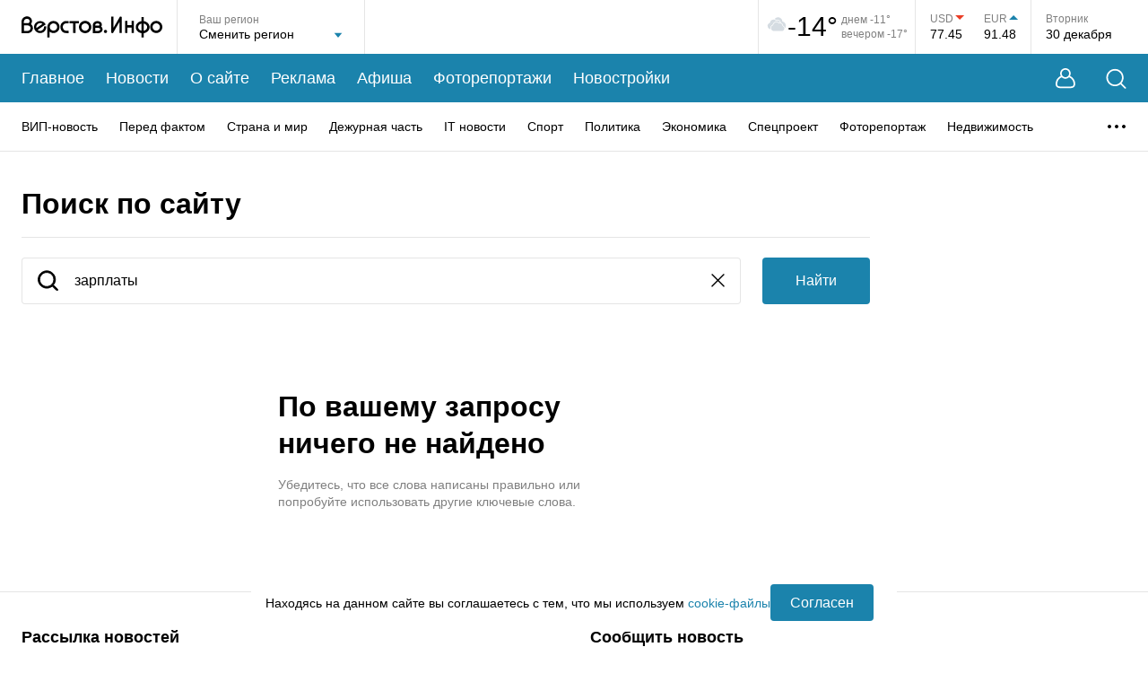

--- FILE ---
content_type: text/html; charset=utf-8
request_url: https://www.verstov.info/search?search=%D0%B7%D0%B0%D1%80%D0%BF%D0%BB%D0%B0%D1%82%D1%8B
body_size: 19965
content:
<!DOCTYPE html><html lang="ru"><head><title>Поиск</title><meta charSet="utf-8"/><meta name="viewport" content="width=device-width, initial-scale=1, maximum-scale=5"/><meta http-equiv="X-UA-Compatible" content="IE=edge"/><meta name="format-detection" content="telephone=no"/><meta name="description" content="Поиск"/><meta name="keywords" content="Верстов.Инфо"/><meta name="application-name" content="Верстов.Инфо"/><meta name="og:type" content="website"/><meta name="og:title" content="Поиск"/><meta name="og:description" content="Поиск"/><meta name="og:image" content="https://www.verstov.info/img_share.jpg"/><meta name="og:url" content="https://www.verstov.info/search?search=%D1%82%D0%BE%D0%BC%D0%BE%D0%B3%D1%80%D0%B0%D1%84"/><meta name="og:locale" content="ru"/><meta name="og:site_name" content="Верстов.Инфо"/><meta name="yandex-verification" content="ae8dee591c990213"/><link rel="icon" href="/static/favicon/favicon.svg" sizes="120x120"/><link rel="apple-touch-icon" href="/static/favicon/apple-icon-57x57.png" sizes="57x57"/><link rel="apple-touch-icon" href="/static/favicon/apple-icon-60x60.png" sizes="60x60"/><link rel="apple-touch-icon" href="/static/favicon/apple-icon-72x72.png" sizes="72x72"/><link rel="apple-touch-icon" href="/static/favicon/apple-icon-76x76.png" sizes="76x76"/><link rel="apple-touch-icon" href="/static/favicon/apple-icon-114x114.png" sizes="114x114"/><link rel="apple-touch-icon" href="/static/favicon/apple-icon-120x120.png" sizes="120x120"/><link rel="apple-touch-icon" href="/static/favicon/apple-icon-144x144.png" sizes="144x144"/><link rel="apple-touch-icon" href="/static/favicon/apple-icon-152x152.png" sizes="152x152"/><link rel="apple-touch-icon" href="/static/favicon/apple-icon-180x180.png" sizes="180x180"/><link rel="icon" href="/static/favicon/android-icon-192x192.png" type="image/png" sizes="192x192"/><link rel="icon" href="/static/favicon/favicon-32x32.png" type="image/png" sizes="32x32"/><link rel="icon" href="/static/favicon/favicon-96x96.png" type="image/png" sizes="96x96"/><link rel="icon" href="/static/favicon/favicon-16x16.png" type="image/png" sizes="16x16"/><script>window.yaContextCb=window.yaContextCb||[]</script><script src="https://yandex.ru/ads/system/context.js" async=""></script><meta name="next-head-count" content="32"/><link rel="preload" href="/_next/static/css/012c9f02cd9a93a4.css" as="style"/><link rel="stylesheet" href="/_next/static/css/012c9f02cd9a93a4.css" data-n-g=""/><link rel="preload" href="/_next/static/css/f0c76ea679c22b43.css" as="style"/><link rel="stylesheet" href="/_next/static/css/f0c76ea679c22b43.css" data-n-p=""/><noscript data-n-css=""></noscript><script defer="" nomodule="" src="/_next/static/chunks/polyfills-c67a75d1b6f99dc8.js"></script><script src="/_next/static/chunks/webpack-9db11b6e61836adf.js" defer=""></script><script src="/_next/static/chunks/framework-0eaad1ef23e5e24c.js" defer=""></script><script src="/_next/static/chunks/main-7b3d510fe2558f8d.js" defer=""></script><script src="/_next/static/chunks/pages/_app-fa4fb8815b54263e.js" defer=""></script><script src="/_next/static/chunks/358-9ca6bd6e8abbb54e.js" defer=""></script><script src="/_next/static/chunks/698-7b13fc545841f2de.js" defer=""></script><script src="/_next/static/chunks/pages/search-5d3562d9f7941222.js" defer=""></script><script src="/_next/static/uHA8W9_JwF8m_yZ6MbdKa/_buildManifest.js" defer=""></script><script src="/_next/static/uHA8W9_JwF8m_yZ6MbdKa/_ssgManifest.js" defer=""></script></head><body><div id="__next" data-reactroot=""><div class="layout_wrapper__pvKFP"><header class="header_header__8tmFX"><div class="header_headerTop__wrapperMobile__4S1Ml"><div class="header_search__GkHe1 header_search_mobile__C5Pfd"><div class="MaxWidth_wide__QBL5N header_search__inner__AqzqE"><svg width="23" height="23" viewBox="0 0 23 23" fill="none" xmlns="http://www.w3.org/2000/svg"><path d="M17.5487 16.5958L22.2658 21.313C22.6145 21.6617 22.6145 22.2273 22.2658 22.5783C21.9148 22.927 21.3492 22.927 21.0005 22.5783L16.2834 17.8612C14.6187 19.2442 12.4783 20.0755 10.1463 20.0755C7.48883 20.0755 5.08518 18.9995 3.34418 17.2586C1.60334 15.5177 0.527344 13.1141 0.527344 10.4589C0.527344 7.80139 1.60334 5.39772 3.34418 3.65671C5.08503 1.91585 7.48863 0.839844 10.1463 0.839844C12.8015 0.839844 15.205 1.91585 16.946 3.65671C18.6868 5.39757 19.7628 7.8012 19.7628 10.4589C19.7628 12.7909 18.9317 14.9311 17.5487 16.5958ZM15.6809 4.92217C14.2632 3.50679 12.3075 2.62941 10.1463 2.62941C7.9829 2.62941 6.02724 3.50679 4.60939 4.92217C3.19402 6.33984 2.31665 8.29551 2.31665 10.4592C2.31665 12.6203 3.19402 14.576 4.60939 15.9937C6.02705 17.4091 7.9827 18.2865 10.1463 18.2865C12.3075 18.2865 14.2632 17.4091 15.6809 15.9937C17.0962 14.5761 17.9736 12.6204 17.9736 10.4592C17.9736 8.29571 17.0962 6.34004 15.6809 4.92217Z" fill="white"></path></svg><input type="text" placeholder="Введите слово для поиска..." class="header_search__field__4fG6c" value=""/><button type="button" title="Закрыть поиск" class="header_closeBtn__ka_W2"><svg width="15" height="15" viewBox="0 0 15 15" fill="none" xmlns="http://www.w3.org/2000/svg"><path d="M1.06066 1L14 13.9393M13.9393 1L1 13.9393" stroke="white" stroke-width="1.5" stroke-linecap="round"></path></svg></button></div></div><div class="MaxWidth_maxWidth__gBFqa header_headerTop__mobile__rzKAY"><button type="button" title="Поиск" class="header_search__button__d4HAg"><svg width="23" height="23" viewBox="0 0 23 23" fill="none" xmlns="http://www.w3.org/2000/svg"><path d="M17.5487 16.5958L22.2658 21.313C22.6145 21.6617 22.6145 22.2273 22.2658 22.5783C21.9148 22.927 21.3492 22.927 21.0005 22.5783L16.2834 17.8612C14.6187 19.2442 12.4783 20.0755 10.1463 20.0755C7.48883 20.0755 5.08518 18.9995 3.34418 17.2586C1.60334 15.5177 0.527344 13.1141 0.527344 10.4589C0.527344 7.80139 1.60334 5.39772 3.34418 3.65671C5.08503 1.91585 7.48863 0.839844 10.1463 0.839844C12.8015 0.839844 15.205 1.91585 16.946 3.65671C18.6868 5.39757 19.7628 7.8012 19.7628 10.4589C19.7628 12.7909 18.9317 14.9311 17.5487 16.5958ZM15.6809 4.92217C14.2632 3.50679 12.3075 2.62941 10.1463 2.62941C7.9829 2.62941 6.02724 3.50679 4.60939 4.92217C3.19402 6.33984 2.31665 8.29551 2.31665 10.4592C2.31665 12.6203 3.19402 14.576 4.60939 15.9937C6.02705 17.4091 7.9827 18.2865 10.1463 18.2865C12.3075 18.2865 14.2632 17.4091 15.6809 15.9937C17.0962 14.5761 17.9736 12.6204 17.9736 10.4592C17.9736 8.29571 17.0962 6.34004 15.6809 4.92217Z" fill="white"></path></svg></button><div class="header_logo__MaFgV"><a title="На главную страницу" href="/"><svg width="157" height="24" viewBox="0 0 157 24" fill="none" xmlns="http://www.w3.org/2000/svg"><path fill-rule="evenodd" clip-rule="evenodd" d="M70.9343 18.9815C74.7476 18.9815 77.8389 15.9091 77.8389 12.1191C77.8389 8.32909 74.7476 5.25672 70.9343 5.25672C67.121 5.25672 64.0297 8.32909 64.0297 12.1191C64.0297 15.9091 67.121 18.9815 70.9343 18.9815ZM70.9343 7.94187C73.2554 7.94187 75.1371 9.81206 75.1371 12.1191C75.1371 14.4261 73.2554 16.2963 70.9343 16.2963C68.6132 16.2963 66.7315 14.4261 66.7315 12.1191C66.7315 9.81206 68.6132 7.94187 70.9343 7.94187ZM42.3999 12.0829C42.3999 15.809 39.3606 18.8295 35.6118 18.8295C34.0069 18.8295 32.5323 18.2759 31.3701 17.3504L31.3616 23.729C30.1043 23.7296 30.1035 23.7296 30.1029 23.7295C30.1021 23.7293 30.1013 23.729 28.8206 23.729L28.8358 12.4834C28.8278 12.3509 28.8238 12.2174 28.8238 12.0829C28.8238 8.35694 31.8631 5.3364 35.6118 5.3364C39.3609 5.3364 42.3999 8.35694 42.3999 12.0829ZM39.7437 12.0829C39.7437 9.81487 37.8937 7.97624 35.6118 7.97624C33.3299 7.97624 31.48 9.81487 31.48 12.0829C31.48 14.351 33.3299 16.1897 35.6118 16.1897C37.8937 16.1897 39.7437 14.351 39.7437 12.0829ZM64.0297 5.38698H53.6126V7.98626H57.5136V18.8686H60.129V7.98626H64.0297V5.38698ZM102.434 0.401138V13.121L109.477 1.01213C109.757 0.539316 110.328 0.306086 110.873 0.442729C111.418 0.579373 111.8 1.05209 111.808 1.59678V18.8677H109.313V6.2177L102.269 18.3267C101.989 18.8008 101.415 19.0338 100.87 18.8952C100.324 18.7565 99.9424 18.2806 99.939 17.7344L99.9254 0.401138H102.434ZM117.985 18.8053V12.6476H122.808V18.8689H125.363V5.30696H122.808V10.108H117.985V5.30696H115.43V18.8053H117.985ZM26.9274 9.18898L26.8197 9.26196L17.9201 15.3724C17.9201 15.3724 18.0833 15.5102 18.1937 15.5909C21.4178 17.9494 25.4917 15.1053 25.0643 11.4909L27.5294 11.2791C27.7232 13.5048 27.0372 15.8086 25.1871 17.2633C23.197 18.8277 20.802 19.2493 18.3921 18.4611C18.357 18.4496 18.3223 18.4365 18.2883 18.4219C16.7605 17.7661 15.6178 16.7665 14.7697 15.3432C14.7508 15.3115 14.7334 15.2791 14.7175 15.2459L14.502 14.7966C14.4861 14.7634 14.4717 14.7295 14.4588 14.695C13.8044 12.9406 13.8126 11.2161 14.4831 9.46782C14.4963 9.43343 14.511 9.39964 14.5273 9.36657C16.8795 4.57678 23.8621 3.98966 26.7642 8.89644C26.7832 8.92816 26.8005 8.96073 26.8162 8.99403L26.9274 9.18898ZM23.34 8.63695C23.3513 8.6459 23.3689 8.66013 23.3689 8.66013L16.593 13.3122C16.593 13.3122 16.5459 13.1548 16.522 13.0523C15.6823 9.46133 20.0326 6.02174 23.34 8.63695ZM157 12.0488C157 15.7722 153.963 18.7906 150.217 18.7906C146.47 18.7906 143.433 15.7722 143.433 12.0488C143.433 8.32541 146.47 5.30696 150.217 5.30696C153.963 5.30696 157 8.32541 157 12.0488ZM154.346 12.0488C154.346 9.7823 152.497 7.94495 150.217 7.94495C147.936 7.94495 146.088 9.7823 146.088 12.0488C146.088 14.3153 147.936 16.1526 150.217 16.1526C152.497 16.1526 154.346 14.3153 154.346 12.0488ZM136.362 1.02236V5.55212C139.872 6.08537 142.763 8.75023 142.763 12.2548C142.763 15.7592 139.872 18.4241 136.362 18.9574V23.6835H133.807V18.9622C130.282 18.4405 127.373 15.77 127.373 12.2548C127.373 8.73944 130.282 6.06896 133.807 5.54724V1.02236H136.362ZM130.027 12.2548C130.027 10.444 131.528 8.6998 133.807 8.22109V16.2884C131.528 15.8097 130.027 14.0655 130.027 12.2548ZM140.109 12.2548C140.109 10.4526 138.622 8.71636 136.362 8.22797V16.2815C138.622 15.7931 140.109 14.0569 140.109 12.2548ZM10.4937 8.88195C11.3053 7.93464 11.6134 6.80821 11.658 5.83485C11.8226 2.24719 8.82077 0.321395 6.30901 0.2719C4.4149 0.234592 2.81718 0.949723 1.69753 2.07813C0.61411 3.17002 0.0561997 4.56583 0.00412561 6.09273L0 6.09276L0.0907093 16.4031H0.0891507L0.0797091 18.9959L0.464501 18.9973H0.465127H0.467367C2.82675 19.0059 4.90437 19.0134 7.19351 19.001L7.25056 19.0006L7.30737 18.9954C9.79911 18.7647 12.6259 16.7615 12.7049 13.4568C12.7474 11.6769 11.9167 9.96333 10.4937 8.88195ZM3.55496 3.89875C2.97304 4.48525 2.63222 5.25643 2.61004 6.22763V7.77785C4.30981 7.77594 5.60797 7.77785 7.76055 7.77785C8.72972 7.26715 9.01731 6.47293 9.05199 5.71678C9.18578 2.80008 5.33355 2.10626 3.55496 3.89875ZM2.69964 16.4119C4.18064 16.4157 5.60341 16.4165 7.11744 16.4085C8.61511 16.2457 10.0573 15.0508 10.0968 13.3953C10.1339 11.8441 8.93946 10.385 7.10568 10.3245C5.61922 10.3053 4.13259 10.3239 2.6461 10.3255L2.69964 16.4119ZM51.7613 8.063C52.1356 8.07238 52.4065 8.07916 52.4867 8.06324L52.4664 5.39708C52.3905 5.41218 52.1535 5.40802 51.8005 5.4018C51.2081 5.39138 50.2891 5.37522 49.2554 5.43481C49.185 5.44205 49.1184 5.44867 49.0541 5.45503C48.5033 5.50972 48.1509 5.54467 47.5769 5.76694C45.4056 6.60746 44.1462 8.18945 43.6159 9.97709C43.2821 11.1021 43.2469 12.3027 43.4615 13.4395C43.6762 14.5777 44.1414 15.6606 44.8079 16.5483C45.8031 17.8737 47.5124 18.7873 49.2512 18.8661C49.3458 18.8703 52.4022 18.9076 52.4984 18.9069L52.4878 16.2393C52.3801 16.2401 49.3346 16.2025 49.2309 16.19C48.4252 16.0927 47.4548 15.5992 46.9655 14.9477C46.5403 14.3813 46.2425 13.6845 46.1033 12.9478C45.9642 12.2099 45.9842 11.4402 46.1948 10.7303C46.5046 9.68614 47.2508 8.75786 48.5452 8.25678C48.5849 8.24136 49.3349 8.09548 49.3349 8.09548C50.1528 8.02269 51.1124 8.04673 51.7613 8.063ZM95.4272 17.0746C95.4272 18.0654 94.6191 18.8685 93.6223 18.8685C92.6254 18.8685 91.8173 18.0654 91.8173 17.0746C91.8173 16.0839 92.6254 15.2808 93.6223 15.2808C94.6191 15.2808 95.4272 16.0839 95.4272 17.0746ZM79.5382 9.84717L79.5409 9.84714C79.5825 8.63435 80.1274 7.50672 81.0949 6.70198C82.0699 5.89095 83.4006 5.46388 84.9375 5.48887C85.9858 5.50593 87.1208 5.83573 88.0121 6.50335C88.9353 7.1946 89.6285 8.28661 89.5501 9.69825C89.5112 10.3972 89.2718 11.0777 88.8511 11.6403C89.8332 12.416 90.4448 13.5403 90.4075 14.831C90.3691 16.154 89.6501 17.1793 88.77 17.8505C87.9014 18.513 86.8051 18.8956 85.7552 18.9758L85.7083 18.9794L85.6611 18.9796C84.4113 18.9852 83.1337 18.9769 81.8452 18.9684C81.4253 18.9657 80.9827 18.9667 80.5423 18.9678C80.2005 18.9686 79.86 18.9694 79.5324 18.9684L79.5382 9.84717ZM84.8949 8.08136C83.8642 8.06461 83.1785 8.34979 82.7692 8.69031C82.1443 9.2101 82.1467 9.83948 82.1571 10.5585C83.0236 10.5538 83.8311 10.5553 84.6944 10.5568C85.1476 10.5576 85.6161 10.5585 86.1165 10.5585C86.4881 10.3947 86.6729 10.2124 86.7699 10.0764C87.1248 9.57967 86.9072 8.92228 86.4423 8.5742C86.048 8.27896 85.4668 8.09066 84.8949 8.08136ZM82.1822 13.1204L82.2168 16.3779C83.3608 16.3854 84.4838 16.3917 85.5982 16.387C86.1741 16.3347 86.759 16.116 87.1821 15.7935C87.6039 15.4716 87.7894 15.1149 87.7998 14.7565C87.8172 14.158 87.1877 13.1633 85.5891 13.1201C84.7706 13.1113 84.0228 13.1142 83.1971 13.1173C82.8737 13.1185 82.5384 13.1198 82.1822 13.1204Z" fill="black"></path></svg></a></div><div><button type="button" title="Меню" class="header_menu__button__AiSHq"><span></span><span></span><span></span></button></div></div><div class="mobileMenu_wrapper__jS0BU"><div class="MaxWidth_maxWidth__gBFqa"><button type="button" title="Личный кабинет" class="mobileMenu_userButton__XyZdV"><svg width="22" height="23" viewBox="0 0 22 23" fill="none" xmlns="http://www.w3.org/2000/svg"><path fill-rule="evenodd" clip-rule="evenodd" d="M16.0888 8.62146C16.5249 7.80086 16.772 6.86449 16.772 5.8704C16.772 2.62827 14.1438 0 10.9016 0C7.65952 0 5.03125 2.62827 5.03125 5.8704C5.03125 6.86396 5.27808 7.79988 5.71377 8.62017C5.43269 8.7598 5.09786 8.93979 4.73599 9.16213C3.74372 9.77179 2.49403 10.7328 1.61783 12.1024C0.766772 13.4327 0.0230571 15.486 0.00052522 17.3847C-0.0108329 18.3418 0.160495 19.3289 0.664043 20.1686C1.18271 21.0335 2.01295 21.6714 3.16706 21.9604C4.49199 22.2923 6.44673 22.2298 7.96979 22.2559C9.82637 22.2878 11.7245 22.2849 13.5802 22.2559C15.2528 22.2299 17.3042 22.2932 18.6329 21.9604C19.787 21.6714 20.6173 21.0335 21.136 20.1686C21.6395 19.3289 21.8108 18.3418 21.7995 17.3847C21.7769 15.486 21.0332 13.4327 20.1822 12.1024C19.306 10.7328 18.0563 9.77179 17.064 9.16213C16.7033 8.94047 16.3694 8.76091 16.0888 8.62146ZM15.072 5.8704C15.072 8.17364 13.2049 10.0408 10.9016 10.0408C8.5984 10.0408 6.73125 8.17364 6.73125 5.8704C6.73125 3.56715 8.5984 1.7 10.9016 1.7C13.2049 1.7 15.072 3.56715 15.072 5.8704ZM14.9841 10.0888C13.9276 11.1115 12.4881 11.7408 10.9016 11.7408C9.31462 11.7408 7.87469 11.111 6.81811 10.0878C6.80186 10.0952 6.78516 10.1028 6.76801 10.1107C6.49297 10.2377 6.10808 10.4317 5.67828 10.6958C4.808 11.2305 3.80768 12.0195 3.13409 13.0724C2.43535 14.1646 1.81834 15.894 1.8004 17.4061C1.79152 18.1543 1.93002 18.7797 2.20775 19.2428C2.47037 19.6808 2.89287 20.0362 3.60436 20.2144C4.70761 20.4907 6.47501 20.43 8.00072 20.4562C9.82083 20.4875 11.7339 20.4845 13.5522 20.4562C15.2433 20.4298 17.0962 20.4897 18.1956 20.2144C18.9071 20.0362 19.3296 19.6808 19.5922 19.2428C19.87 18.7797 20.0085 18.1543 19.9996 17.4061C19.9817 15.894 19.3646 14.1646 18.6659 13.0724C17.9923 12.0195 16.992 11.2305 16.1217 10.6958C15.6919 10.4317 15.307 10.2377 15.032 10.1107C15.0156 10.1032 14.9997 10.0959 14.9841 10.0888Z" fill="white"></path></svg><span>Личный кабинет</span><div class="mobileMenu_userButton__empty__a197w"></div></button><ul class="mobileMenu_mainMenu__3wju4"><li class="mobileMenu_mainMenu__item__egUuC"><a title="Главное" href="/">Главное</a></li><li class="mobileMenu_mainMenu__item__egUuC"><a title="Новости" href="/news">Новости</a></li><li class="mobileMenu_mainMenu__item__egUuC"><a title="О сайте" href="/about">О сайте</a></li><li class="mobileMenu_mainMenu__item__egUuC"><a title="Реклама" href="/about/commercial">Реклама</a></li><li class="mobileMenu_mainMenu__item__egUuC"><a title="Афиша" href="/afisha">Афиша</a></li><li class="mobileMenu_mainMenu__item__egUuC"><a title="Фоторепортажи" href="/photoreports">Фоторепортажи</a></li><li class="mobileMenu_mainMenu__item__egUuC"><a title="Новостройки" href="/newbuildings">Новостройки</a></li></ul><div class="mobileMenu_categories__wrapper__tp2gB"><p class="mobileMenu_categories__title__rxHkQ">Рубрики</p><ul class="mobileMenu_categories__nSkUt"><li><a title="ВИП-новость" href="/news/vip-news">ВИП-новость</a></li><li><a title="Перед фактом" href="/news/society">Перед фактом</a></li><li><a title="Страна и мир" href="/news/inrussia">Страна и мир</a></li><li><a title="Дежурная часть" href="/news/criminal">Дежурная часть</a></li><li><a title="IT новости" href="/news/it_news">IT новости</a></li><li><a title="Спорт" href="/news/sports">Спорт</a></li><li><a title="Политика" href="/news/policy">Политика</a></li><li><a title="Экономика" href="/news/economy">Экономика</a></li><li><a title="Спецпроект" href="/news/projects">Спецпроект</a></li><li><a title="Фоторепортаж" href="/news/fotoreport">Фоторепортаж</a></li><li><a title="Недвижимость" href="/news/realestate">Недвижимость</a></li><li><a title="Точка зрения" href="/news/tochka-zreniya">Точка зрения</a></li><li><a title="Курьезы" href="/news/lol">Курьезы</a></li><li><a title="Здоровье" href="/news/health">Здоровье</a></li><li><a title="Досуг" href="/news/dosug">Досуг</a></li><li><a title="Слухи" href="/news/hearings">Слухи</a></li><li><a title="Анонсы" href="/news/anons">Анонсы</a></li><li><a title="Персоны" href="/news/persons">Персоны</a></li><li><a title="Новости партнеров" href="/news/company_news">Новости партнеров</a></li><li><a title="Культура" href="/news/culture">Культура</a></li><li><a title="Авто" href="/news/autoversty">Авто</a></li><li><a title="Афиша" href="/news/afisha">Афиша</a></li><li><a title="Скандалы" href="/news/skandal">Скандалы</a></li><li><a title="Авторская колонка" href="/news/authorcolumn">Авторская колонка</a></li><li><a title="Новости Верстов.Инфо" href="/news/aboutsite">Новости Верстов.Инфо</a></li><li><a title="Благотворительность" href="/news/blagotvoritelnost">Благотворительность</a></li><li><a title="Религия" href="/news/religion">Религия</a></li><li><a title="Почта" href="/news/youmail">Почта</a></li><li><a title="Дороги и транспорт" href="/news/transport">Дороги и транспорт</a></li></ul></div><div class="mobileMenu_socnets___t5p7"><p class="mobileMenu_socnets__title__bPF66">Мы в соцсетях</p><div class="mobileMenu_socnets__listWrapper__1WvS_"><ul class="Socials_list__trsrG"><li class="Socials_listItem__nrgQ3"><a title="Вконтакте" target="_blank" href="https://vk.com/verstov_info"><svg width="20" height="11" viewBox="0 0 20 11" fill="none" xmlns="http://www.w3.org/2000/svg"><path fill-rule="evenodd" clip-rule="evenodd" d="M0 0.929122C0 0.846474 0 0.763856 0 0.681208C0.0834175 0.508567 0.2266 0.420031 0.410997 0.395766C0.507709 0.38303 0.605782 0.374942 0.703236 0.374725C1.53268 0.372896 2.36237 0.385478 3.19148 0.368434C3.66437 0.358734 3.95748 0.56881 4.13263 0.992557C4.26048 1.30189 4.39179 1.61076 4.54152 1.90981C4.77663 2.37923 5.00684 2.85346 5.27896 3.30135C5.6019 3.83294 5.9577 4.34547 6.31942 4.85183C6.42992 5.00653 6.59614 5.12918 6.75577 5.23889C7.00466 5.40995 7.23763 5.35296 7.37243 5.0827C7.45607 4.91505 7.51796 4.72725 7.54486 4.542C7.68214 3.5963 7.67416 2.64813 7.53933 1.7028C7.5166 1.54333 7.45736 1.38184 7.38214 1.23864C7.21883 0.927727 6.92659 0.793792 6.60019 0.71511C6.422 0.672159 6.40249 0.60451 6.5147 0.459263C6.74213 0.164959 7.03329 -0.000802796 7.41349 2.92362e-06C8.45417 0.00220316 9.49488 -0.00191841 10.5355 0.00164535C10.8471 0.00269899 11.115 0.187488 11.1872 0.45353C11.23 0.611389 11.2615 0.777647 11.2632 0.940495C11.2713 1.73047 11.2661 2.52054 11.2687 3.31058C11.2699 3.70805 11.2631 4.10639 11.2877 4.50261C11.3023 4.73791 11.3691 4.96975 11.5454 5.15029C11.7309 5.34031 11.9285 5.37363 12.1161 5.19209C12.3778 4.93894 12.6326 4.67302 12.8533 4.38405C13.339 3.74796 13.7412 3.05666 14.0872 2.33523C14.3119 1.86655 14.5133 1.38643 14.7192 0.908855C14.9009 0.487494 15.066 0.370975 15.5191 0.369859C15.9467 0.368837 16.3743 0.369766 16.8019 0.370448C17.4201 0.371409 18.0385 0.365924 18.6565 0.377266C18.942 0.382503 19.2114 0.450369 19.3548 0.743187V1.02209C19.3398 1.06011 19.3266 1.09894 19.3095 1.13601C19.1312 1.523 18.9971 1.93971 18.7642 2.29048C18.2354 3.08727 17.6581 3.8519 17.0998 4.62905C16.8566 4.9677 16.6026 5.29907 16.3699 5.64478C16.1776 5.93026 16.1065 6.24043 16.3082 6.55711C16.3742 6.66061 16.4502 6.76077 16.5366 6.84744C17.1066 7.41916 17.694 7.97403 18.2492 8.55966C18.7116 9.04743 19.1602 9.55485 19.3548 10.2259V10.3189C19.3482 10.3326 19.3381 10.3458 19.3354 10.3603C19.25 10.8164 19.0752 10.9617 18.6117 10.962C17.7049 10.9626 16.798 10.9546 15.8914 10.9669C15.2567 10.9756 14.7212 10.7535 14.2812 10.3099C13.915 9.9407 13.5799 9.54062 13.2148 9.17037C12.9743 8.92645 12.7179 8.6936 12.444 8.48901C12.2541 8.34714 12.0285 8.35591 11.8272 8.51457C11.6159 8.68108 11.5156 8.92034 11.4628 9.16318C11.38 9.54425 11.3441 9.93558 11.2883 10.3225C11.2296 10.7297 11.0344 10.9107 10.6276 10.9407C9.90544 10.9941 9.18743 10.972 8.47328 10.8419C7.46961 10.659 6.55959 10.2639 5.73345 9.66393C4.94986 9.09491 4.29523 8.39802 3.73688 7.61483C3.24407 6.92358 2.76014 6.2219 2.33093 5.49024C1.79462 4.57597 1.30633 3.63256 0.820602 2.68965C0.524374 2.11455 0.27205 1.51674 0 0.929122Z" fill="white"></path></svg></a></li><li class="Socials_listItem__nrgQ3"><a title="Telegram" target="_blank" href="https://t.me/verstovinfo"><svg width="18" height="16" viewBox="0 0 18 16" fill="none" xmlns="http://www.w3.org/2000/svg"><path d="M17.6601 0.219953C17.3531 -0.0344475 16.8708 -0.0708476 16.3722 0.124753H16.3713C15.8469 0.330354 1.52653 6.33197 0.943561 6.57717C0.837529 6.61317 -0.088506 6.95077 0.00688135 7.70278C0.092034 8.38078 0.836301 8.66158 0.927185 8.69398L4.56787 9.91198C4.80941 10.6976 5.69983 13.596 5.89674 14.2152C6.01956 14.6012 6.21975 15.1084 6.5706 15.2128C6.87846 15.3288 7.18468 15.2228 7.38282 15.0708L9.60866 13.0536L13.2019 15.7916L13.2874 15.8416C13.5314 15.9472 13.7652 16 13.9883 16C14.1606 16 14.326 15.9684 14.4841 15.9052C15.0224 15.6892 15.2377 15.188 15.2603 15.1312L17.9442 1.50036C18.108 0.772355 17.8803 0.401954 17.6601 0.219953ZM7.7787 10.3992L6.55054 13.5992L5.32237 9.59918L14.7383 2.79916L7.7787 10.3992Z" fill="white"></path></svg></a></li><li class="Socials_listItem__nrgQ3"><a title="Max" target="_blank" href="https://max.ru/verstov_info"><svg xmlns="http://www.w3.org/2000/svg" width="16" height="16" viewBox="0 0 16 16" fill="none"><path fill-rule="evenodd" clip-rule="evenodd" d="M8.1719 15.9543C6.6017 15.9543 5.872 15.7241 4.60361 14.8032C3.80132 15.8392 1.26074 16.6488 1.14995 15.2637C1.14995 14.2238 0.920723 13.3452 0.660933 12.3859C0.351479 11.2041 0 9.88801 0 7.98101C0 3.42646 3.7211 0 8.12987 0C12.5425 0 16 3.59529 16 8.02321C16.0148 12.3827 12.5125 15.9311 8.1719 15.9543ZM8.23684 3.93679C6.08976 3.82551 4.41641 5.31811 4.04583 7.6587C3.7402 9.59639 4.2827 11.9562 4.74497 12.0789C4.96656 12.1327 5.52434 11.6799 5.872 11.3307C6.44687 11.7296 7.1163 11.9691 7.81277 12.0252C10.0375 12.1327 11.9384 10.4317 12.0878 8.19972C12.1748 5.96306 10.4619 4.06862 8.23684 3.94062L8.23684 3.93679Z" fill="white"></path></svg></a></li></ul></div></div></div></div></div><div class="MaxWidth_wide__QBL5N header_headerTop__wrapper__tX5fH"><div class="header_headerTop___1MO6"><div class="header_logo__MaFgV"><a title="На главную страницу" href="/"><svg width="157" height="24" viewBox="0 0 157 24" fill="none" xmlns="http://www.w3.org/2000/svg"><path fill-rule="evenodd" clip-rule="evenodd" d="M70.9343 18.9815C74.7476 18.9815 77.8389 15.9091 77.8389 12.1191C77.8389 8.32909 74.7476 5.25672 70.9343 5.25672C67.121 5.25672 64.0297 8.32909 64.0297 12.1191C64.0297 15.9091 67.121 18.9815 70.9343 18.9815ZM70.9343 7.94187C73.2554 7.94187 75.1371 9.81206 75.1371 12.1191C75.1371 14.4261 73.2554 16.2963 70.9343 16.2963C68.6132 16.2963 66.7315 14.4261 66.7315 12.1191C66.7315 9.81206 68.6132 7.94187 70.9343 7.94187ZM42.3999 12.0829C42.3999 15.809 39.3606 18.8295 35.6118 18.8295C34.0069 18.8295 32.5323 18.2759 31.3701 17.3504L31.3616 23.729C30.1043 23.7296 30.1035 23.7296 30.1029 23.7295C30.1021 23.7293 30.1013 23.729 28.8206 23.729L28.8358 12.4834C28.8278 12.3509 28.8238 12.2174 28.8238 12.0829C28.8238 8.35694 31.8631 5.3364 35.6118 5.3364C39.3609 5.3364 42.3999 8.35694 42.3999 12.0829ZM39.7437 12.0829C39.7437 9.81487 37.8937 7.97624 35.6118 7.97624C33.3299 7.97624 31.48 9.81487 31.48 12.0829C31.48 14.351 33.3299 16.1897 35.6118 16.1897C37.8937 16.1897 39.7437 14.351 39.7437 12.0829ZM64.0297 5.38698H53.6126V7.98626H57.5136V18.8686H60.129V7.98626H64.0297V5.38698ZM102.434 0.401138V13.121L109.477 1.01213C109.757 0.539316 110.328 0.306086 110.873 0.442729C111.418 0.579373 111.8 1.05209 111.808 1.59678V18.8677H109.313V6.2177L102.269 18.3267C101.989 18.8008 101.415 19.0338 100.87 18.8952C100.324 18.7565 99.9424 18.2806 99.939 17.7344L99.9254 0.401138H102.434ZM117.985 18.8053V12.6476H122.808V18.8689H125.363V5.30696H122.808V10.108H117.985V5.30696H115.43V18.8053H117.985ZM26.9274 9.18898L26.8197 9.26196L17.9201 15.3724C17.9201 15.3724 18.0833 15.5102 18.1937 15.5909C21.4178 17.9494 25.4917 15.1053 25.0643 11.4909L27.5294 11.2791C27.7232 13.5048 27.0372 15.8086 25.1871 17.2633C23.197 18.8277 20.802 19.2493 18.3921 18.4611C18.357 18.4496 18.3223 18.4365 18.2883 18.4219C16.7605 17.7661 15.6178 16.7665 14.7697 15.3432C14.7508 15.3115 14.7334 15.2791 14.7175 15.2459L14.502 14.7966C14.4861 14.7634 14.4717 14.7295 14.4588 14.695C13.8044 12.9406 13.8126 11.2161 14.4831 9.46782C14.4963 9.43343 14.511 9.39964 14.5273 9.36657C16.8795 4.57678 23.8621 3.98966 26.7642 8.89644C26.7832 8.92816 26.8005 8.96073 26.8162 8.99403L26.9274 9.18898ZM23.34 8.63695C23.3513 8.6459 23.3689 8.66013 23.3689 8.66013L16.593 13.3122C16.593 13.3122 16.5459 13.1548 16.522 13.0523C15.6823 9.46133 20.0326 6.02174 23.34 8.63695ZM157 12.0488C157 15.7722 153.963 18.7906 150.217 18.7906C146.47 18.7906 143.433 15.7722 143.433 12.0488C143.433 8.32541 146.47 5.30696 150.217 5.30696C153.963 5.30696 157 8.32541 157 12.0488ZM154.346 12.0488C154.346 9.7823 152.497 7.94495 150.217 7.94495C147.936 7.94495 146.088 9.7823 146.088 12.0488C146.088 14.3153 147.936 16.1526 150.217 16.1526C152.497 16.1526 154.346 14.3153 154.346 12.0488ZM136.362 1.02236V5.55212C139.872 6.08537 142.763 8.75023 142.763 12.2548C142.763 15.7592 139.872 18.4241 136.362 18.9574V23.6835H133.807V18.9622C130.282 18.4405 127.373 15.77 127.373 12.2548C127.373 8.73944 130.282 6.06896 133.807 5.54724V1.02236H136.362ZM130.027 12.2548C130.027 10.444 131.528 8.6998 133.807 8.22109V16.2884C131.528 15.8097 130.027 14.0655 130.027 12.2548ZM140.109 12.2548C140.109 10.4526 138.622 8.71636 136.362 8.22797V16.2815C138.622 15.7931 140.109 14.0569 140.109 12.2548ZM10.4937 8.88195C11.3053 7.93464 11.6134 6.80821 11.658 5.83485C11.8226 2.24719 8.82077 0.321395 6.30901 0.2719C4.4149 0.234592 2.81718 0.949723 1.69753 2.07813C0.61411 3.17002 0.0561997 4.56583 0.00412561 6.09273L0 6.09276L0.0907093 16.4031H0.0891507L0.0797091 18.9959L0.464501 18.9973H0.465127H0.467367C2.82675 19.0059 4.90437 19.0134 7.19351 19.001L7.25056 19.0006L7.30737 18.9954C9.79911 18.7647 12.6259 16.7615 12.7049 13.4568C12.7474 11.6769 11.9167 9.96333 10.4937 8.88195ZM3.55496 3.89875C2.97304 4.48525 2.63222 5.25643 2.61004 6.22763V7.77785C4.30981 7.77594 5.60797 7.77785 7.76055 7.77785C8.72972 7.26715 9.01731 6.47293 9.05199 5.71678C9.18578 2.80008 5.33355 2.10626 3.55496 3.89875ZM2.69964 16.4119C4.18064 16.4157 5.60341 16.4165 7.11744 16.4085C8.61511 16.2457 10.0573 15.0508 10.0968 13.3953C10.1339 11.8441 8.93946 10.385 7.10568 10.3245C5.61922 10.3053 4.13259 10.3239 2.6461 10.3255L2.69964 16.4119ZM51.7613 8.063C52.1356 8.07238 52.4065 8.07916 52.4867 8.06324L52.4664 5.39708C52.3905 5.41218 52.1535 5.40802 51.8005 5.4018C51.2081 5.39138 50.2891 5.37522 49.2554 5.43481C49.185 5.44205 49.1184 5.44867 49.0541 5.45503C48.5033 5.50972 48.1509 5.54467 47.5769 5.76694C45.4056 6.60746 44.1462 8.18945 43.6159 9.97709C43.2821 11.1021 43.2469 12.3027 43.4615 13.4395C43.6762 14.5777 44.1414 15.6606 44.8079 16.5483C45.8031 17.8737 47.5124 18.7873 49.2512 18.8661C49.3458 18.8703 52.4022 18.9076 52.4984 18.9069L52.4878 16.2393C52.3801 16.2401 49.3346 16.2025 49.2309 16.19C48.4252 16.0927 47.4548 15.5992 46.9655 14.9477C46.5403 14.3813 46.2425 13.6845 46.1033 12.9478C45.9642 12.2099 45.9842 11.4402 46.1948 10.7303C46.5046 9.68614 47.2508 8.75786 48.5452 8.25678C48.5849 8.24136 49.3349 8.09548 49.3349 8.09548C50.1528 8.02269 51.1124 8.04673 51.7613 8.063ZM95.4272 17.0746C95.4272 18.0654 94.6191 18.8685 93.6223 18.8685C92.6254 18.8685 91.8173 18.0654 91.8173 17.0746C91.8173 16.0839 92.6254 15.2808 93.6223 15.2808C94.6191 15.2808 95.4272 16.0839 95.4272 17.0746ZM79.5382 9.84717L79.5409 9.84714C79.5825 8.63435 80.1274 7.50672 81.0949 6.70198C82.0699 5.89095 83.4006 5.46388 84.9375 5.48887C85.9858 5.50593 87.1208 5.83573 88.0121 6.50335C88.9353 7.1946 89.6285 8.28661 89.5501 9.69825C89.5112 10.3972 89.2718 11.0777 88.8511 11.6403C89.8332 12.416 90.4448 13.5403 90.4075 14.831C90.3691 16.154 89.6501 17.1793 88.77 17.8505C87.9014 18.513 86.8051 18.8956 85.7552 18.9758L85.7083 18.9794L85.6611 18.9796C84.4113 18.9852 83.1337 18.9769 81.8452 18.9684C81.4253 18.9657 80.9827 18.9667 80.5423 18.9678C80.2005 18.9686 79.86 18.9694 79.5324 18.9684L79.5382 9.84717ZM84.8949 8.08136C83.8642 8.06461 83.1785 8.34979 82.7692 8.69031C82.1443 9.2101 82.1467 9.83948 82.1571 10.5585C83.0236 10.5538 83.8311 10.5553 84.6944 10.5568C85.1476 10.5576 85.6161 10.5585 86.1165 10.5585C86.4881 10.3947 86.6729 10.2124 86.7699 10.0764C87.1248 9.57967 86.9072 8.92228 86.4423 8.5742C86.048 8.27896 85.4668 8.09066 84.8949 8.08136ZM82.1822 13.1204L82.2168 16.3779C83.3608 16.3854 84.4838 16.3917 85.5982 16.387C86.1741 16.3347 86.759 16.116 87.1821 15.7935C87.6039 15.4716 87.7894 15.1149 87.7998 14.7565C87.8172 14.158 87.1877 13.1633 85.5891 13.1201C84.7706 13.1113 84.0228 13.1142 83.1971 13.1173C82.8737 13.1185 82.5384 13.1198 82.1822 13.1204Z" fill="black"></path></svg></a></div><div class="header_region__KAJJK"><p class="header_region__name__r9K52">Ваш регион</p><a class="header_hiddenLink__1tvcF" href="#"></a><select class="header_region__select__RzQyd"><option value="/">Сменить регион</option><option value="http://verstov74.info">Челябинск</option><option value="http://1kizil.ru">Кизильский район</option><option value="http://1verhneuralsk.ru">Верхнеуральский район</option><option value="http://1agapovka.ru">Агаповский район</option><option value="http://1bredy.ru">Брединский район</option><option value="http://1nagaybak.ru">Нагайбакский район</option><option value="http://1kartaly.ru">Карталинский район</option><option value="http://1troick.ru">Троицкий район</option><option value="http://1oktyabrsk.ru">Октябрьский район</option><option value="http://1-plast.ru">Пластовский район</option><option value="http://1uysk.ru">Уйский район</option><option value="http://1-chesma.ru">Чесменский район</option><option value="http://1chebarkul.ru/">Чебаркульский район</option><option value="http://1-varna.ru">Варненский район</option><option value="http://1kunashak.ru">Кунашакский район</option><option value="http://1krasnoarmeysky.ru">Красноармейский район</option><option value="http://1-zlatoust.ru">Златоуст</option><option value="http://1argayash.ru">Аргаяшский район</option><option value="http://1sosnovsky.ru">Сосновский район</option><option value="http://1miass.ru">Миасс</option><option value="http://1etkul.ru">Еткульский район</option><option value="http://1uvelskiy.ru">Увельский район</option></select></div><div class="header_logos__NZ3Ti"><div class="header_logos__logo__ebp_G"></div><div class="header_logos__logo__ebp_G"></div><div class="header_logos__logo__ebp_G"></div><div class="header_logos__logo__ebp_G"></div></div><div class="header_weather__C3qTC"><div><svg xmlns="http://www.w3.org/2000/svg" width="55" height="36" viewBox="0 0 55 36"><g fill="none" fill-rule="evenodd" transform="translate(0 -2)"><rect width="55" height="55"></rect><path fill="#D5DCE2" d="M43.2134605,24.852 C45.5344605,25.921 47.0324605,28.257 47.0324605,30.805 C47.0324605,34.419 44.0964605,37.359 40.4874605,37.359 L20.4594605,37.359 C16.2824605,37.359 12.8824605,33.959 12.8824605,29.783 C12.8824605,26.707 14.8074605,23.878 17.6724605,22.743 L18.5224605,22.405 L18.7004605,21.511 C19.4654605,17.692 22.8454605,14.921 26.7334605,14.921 C29.0044605,14.921 31.1924605,15.874 32.7374605,17.536 L33.4344605,18.286 L34.4214605,18.01 C34.9844605,17.852 35.5554605,17.772 36.1194605,17.772 C39.3164605,17.772 42.0044605,20.266 42.2404605,23.449 L42.3134605,24.438 L43.2134605,24.852 Z M42.0944605,12.966 C47.0844605,13.943 50.8514605,18.335 50.8524605,23.61 C50.8524605,26.118 49.9934605,28.42 48.5644605,30.257 C48.3624605,27.316 46.5794605,24.671 43.8724605,23.424 L43.8134605,23.397 L43.8084605,23.333 C43.5594605,19.974 41.1274605,17.252 37.9794605,16.458 L37.9384605,16.066 C37.6564605,13.312 35.7264605,10.792 32.9004605,9.486 C31.6674605,8.918 30.3264605,8.618 29.0224605,8.618 C28.0404605,8.618 27.0884605,8.784 26.2164605,9.105 C24.9354605,8.047 23.4664605,7.299 21.9134605,6.896 C23.9494605,4.118 27.2254605,2.306 30.9344605,2.306 C36.9344605,2.306 41.8164605,7.034 42.0944605,12.966 Z M11.3114605,29.783 C11.3114605,30.76 11.4684605,31.7 11.7544605,32.584 C11.5014605,32.585 11.3354605,32.585 11.3234605,32.584 C7.00646053,31.991 3.73746053,28.073 4.20446053,23.504 C4.52646053,20.339 6.78646053,17.701 9.74246053,16.528 L10.2754605,16.317 C10.3124605,16.303 10.3384605,16.271 10.3464605,16.232 L10.4534605,15.696 C10.9994605,12.969 12.6214605,10.503 15.0694605,9.182 C18.6554605,7.246 22.7564605,8.1 25.5234605,10.58 C25.6624605,10.704 25.7864605,10.838 25.9134605,10.969 C27.6404605,9.992 30.0204605,9.888 32.2424605,10.913 C34.6394605,12.02 36.1604605,14.119 36.3754605,16.227 C36.2894605,16.223 36.2074605,16.202 36.1214605,16.202 C35.4144605,16.202 34.6994605,16.302 33.9984605,16.498 L33.9344605,16.516 L33.8884605,16.466 C32.0474605,14.486 29.4394605,13.351 26.7344605,13.351 C22.0974605,13.351 18.0714605,16.652 17.1604605,21.203 L17.1484605,21.261 L17.0934605,21.283 C13.6344605,22.653 11.3114605,26.069 11.3114605,29.783 Z"></path></g></svg></div><p class="header_weather__current__LUzxN">-14°</p><div><p class="header_weather__morning__xuCcy">днем -11°</p><p class="header_weather__evening__zjksA">вечером -17°</p></div></div><div class="header_currencies__FiVfH"><div class="header_currency__rATR9"><p class="header_currencies__title__0yNY_ header_currencies__title_falling__Ws8y2">USD</p><p class="header_currencies__value__Xdujw">77.45</p></div><div class="header_currency__rATR9"><p class="header_currencies__title__0yNY_">EUR</p><p class="header_currencies__value__Xdujw">91.48</p></div></div><div class="header_today__wDsGW"><p class="header_today__day__c9_sH">Вторник</p><p class="header_today__date__0eW_S">30 декабря</p></div></div></div><div class="header_headerMiddle__wrapper__H3Pbo"><div class="header_search__GkHe1"><div class="MaxWidth_wide__QBL5N header_search__inner__AqzqE"><svg width="23" height="23" viewBox="0 0 23 23" fill="none" xmlns="http://www.w3.org/2000/svg"><path d="M17.5487 16.5958L22.2658 21.313C22.6145 21.6617 22.6145 22.2273 22.2658 22.5783C21.9148 22.927 21.3492 22.927 21.0005 22.5783L16.2834 17.8612C14.6187 19.2442 12.4783 20.0755 10.1463 20.0755C7.48883 20.0755 5.08518 18.9995 3.34418 17.2586C1.60334 15.5177 0.527344 13.1141 0.527344 10.4589C0.527344 7.80139 1.60334 5.39772 3.34418 3.65671C5.08503 1.91585 7.48863 0.839844 10.1463 0.839844C12.8015 0.839844 15.205 1.91585 16.946 3.65671C18.6868 5.39757 19.7628 7.8012 19.7628 10.4589C19.7628 12.7909 18.9317 14.9311 17.5487 16.5958ZM15.6809 4.92217C14.2632 3.50679 12.3075 2.62941 10.1463 2.62941C7.9829 2.62941 6.02724 3.50679 4.60939 4.92217C3.19402 6.33984 2.31665 8.29551 2.31665 10.4592C2.31665 12.6203 3.19402 14.576 4.60939 15.9937C6.02705 17.4091 7.9827 18.2865 10.1463 18.2865C12.3075 18.2865 14.2632 17.4091 15.6809 15.9937C17.0962 14.5761 17.9736 12.6204 17.9736 10.4592C17.9736 8.29571 17.0962 6.34004 15.6809 4.92217Z" fill="white"></path></svg><input type="text" placeholder="Введите слово для поиска..." class="header_search__field__4fG6c" value=""/><button type="button" title="Найти" class="header_findBtn__zJvgD">Найти</button><button type="button" title="Закрыть поиск" class="header_closeBtn__ka_W2"><svg width="15" height="15" viewBox="0 0 15 15" fill="none" xmlns="http://www.w3.org/2000/svg"><path d="M1.06066 1L14 13.9393M13.9393 1L1 13.9393" stroke="white" stroke-width="1.5" stroke-linecap="round"></path></svg></button></div></div><div class="MaxWidth_wide__QBL5N header_headerMiddle__v5iP_"><div class="header_floatingLogo__wrapper__R_lrb"><a class="header_floatingLogo__tV9xC" title="На главную страницу" href="/"><svg width="157" height="24" viewBox="0 0 157 24" fill="none" xmlns="http://www.w3.org/2000/svg"><path fill-rule="evenodd" clip-rule="evenodd" d="M70.9343 18.9815C74.7476 18.9815 77.8389 15.9091 77.8389 12.1191C77.8389 8.32909 74.7476 5.25672 70.9343 5.25672C67.121 5.25672 64.0297 8.32909 64.0297 12.1191C64.0297 15.9091 67.121 18.9815 70.9343 18.9815ZM70.9343 7.94187C73.2554 7.94187 75.1371 9.81206 75.1371 12.1191C75.1371 14.4261 73.2554 16.2963 70.9343 16.2963C68.6132 16.2963 66.7315 14.4261 66.7315 12.1191C66.7315 9.81206 68.6132 7.94187 70.9343 7.94187ZM42.3999 12.0829C42.3999 15.809 39.3606 18.8295 35.6118 18.8295C34.0069 18.8295 32.5323 18.2759 31.3701 17.3504L31.3616 23.729C30.1043 23.7296 30.1035 23.7296 30.1029 23.7295C30.1021 23.7293 30.1013 23.729 28.8206 23.729L28.8358 12.4834C28.8278 12.3509 28.8238 12.2174 28.8238 12.0829C28.8238 8.35694 31.8631 5.3364 35.6118 5.3364C39.3609 5.3364 42.3999 8.35694 42.3999 12.0829ZM39.7437 12.0829C39.7437 9.81487 37.8937 7.97624 35.6118 7.97624C33.3299 7.97624 31.48 9.81487 31.48 12.0829C31.48 14.351 33.3299 16.1897 35.6118 16.1897C37.8937 16.1897 39.7437 14.351 39.7437 12.0829ZM64.0297 5.38698H53.6126V7.98626H57.5136V18.8686H60.129V7.98626H64.0297V5.38698ZM102.434 0.401138V13.121L109.477 1.01213C109.757 0.539316 110.328 0.306086 110.873 0.442729C111.418 0.579373 111.8 1.05209 111.808 1.59678V18.8677H109.313V6.2177L102.269 18.3267C101.989 18.8008 101.415 19.0338 100.87 18.8952C100.324 18.7565 99.9424 18.2806 99.939 17.7344L99.9254 0.401138H102.434ZM117.985 18.8053V12.6476H122.808V18.8689H125.363V5.30696H122.808V10.108H117.985V5.30696H115.43V18.8053H117.985ZM26.9274 9.18898L26.8197 9.26196L17.9201 15.3724C17.9201 15.3724 18.0833 15.5102 18.1937 15.5909C21.4178 17.9494 25.4917 15.1053 25.0643 11.4909L27.5294 11.2791C27.7232 13.5048 27.0372 15.8086 25.1871 17.2633C23.197 18.8277 20.802 19.2493 18.3921 18.4611C18.357 18.4496 18.3223 18.4365 18.2883 18.4219C16.7605 17.7661 15.6178 16.7665 14.7697 15.3432C14.7508 15.3115 14.7334 15.2791 14.7175 15.2459L14.502 14.7966C14.4861 14.7634 14.4717 14.7295 14.4588 14.695C13.8044 12.9406 13.8126 11.2161 14.4831 9.46782C14.4963 9.43343 14.511 9.39964 14.5273 9.36657C16.8795 4.57678 23.8621 3.98966 26.7642 8.89644C26.7832 8.92816 26.8005 8.96073 26.8162 8.99403L26.9274 9.18898ZM23.34 8.63695C23.3513 8.6459 23.3689 8.66013 23.3689 8.66013L16.593 13.3122C16.593 13.3122 16.5459 13.1548 16.522 13.0523C15.6823 9.46133 20.0326 6.02174 23.34 8.63695ZM157 12.0488C157 15.7722 153.963 18.7906 150.217 18.7906C146.47 18.7906 143.433 15.7722 143.433 12.0488C143.433 8.32541 146.47 5.30696 150.217 5.30696C153.963 5.30696 157 8.32541 157 12.0488ZM154.346 12.0488C154.346 9.7823 152.497 7.94495 150.217 7.94495C147.936 7.94495 146.088 9.7823 146.088 12.0488C146.088 14.3153 147.936 16.1526 150.217 16.1526C152.497 16.1526 154.346 14.3153 154.346 12.0488ZM136.362 1.02236V5.55212C139.872 6.08537 142.763 8.75023 142.763 12.2548C142.763 15.7592 139.872 18.4241 136.362 18.9574V23.6835H133.807V18.9622C130.282 18.4405 127.373 15.77 127.373 12.2548C127.373 8.73944 130.282 6.06896 133.807 5.54724V1.02236H136.362ZM130.027 12.2548C130.027 10.444 131.528 8.6998 133.807 8.22109V16.2884C131.528 15.8097 130.027 14.0655 130.027 12.2548ZM140.109 12.2548C140.109 10.4526 138.622 8.71636 136.362 8.22797V16.2815C138.622 15.7931 140.109 14.0569 140.109 12.2548ZM10.4937 8.88195C11.3053 7.93464 11.6134 6.80821 11.658 5.83485C11.8226 2.24719 8.82077 0.321395 6.30901 0.2719C4.4149 0.234592 2.81718 0.949723 1.69753 2.07813C0.61411 3.17002 0.0561997 4.56583 0.00412561 6.09273L0 6.09276L0.0907093 16.4031H0.0891507L0.0797091 18.9959L0.464501 18.9973H0.465127H0.467367C2.82675 19.0059 4.90437 19.0134 7.19351 19.001L7.25056 19.0006L7.30737 18.9954C9.79911 18.7647 12.6259 16.7615 12.7049 13.4568C12.7474 11.6769 11.9167 9.96333 10.4937 8.88195ZM3.55496 3.89875C2.97304 4.48525 2.63222 5.25643 2.61004 6.22763V7.77785C4.30981 7.77594 5.60797 7.77785 7.76055 7.77785C8.72972 7.26715 9.01731 6.47293 9.05199 5.71678C9.18578 2.80008 5.33355 2.10626 3.55496 3.89875ZM2.69964 16.4119C4.18064 16.4157 5.60341 16.4165 7.11744 16.4085C8.61511 16.2457 10.0573 15.0508 10.0968 13.3953C10.1339 11.8441 8.93946 10.385 7.10568 10.3245C5.61922 10.3053 4.13259 10.3239 2.6461 10.3255L2.69964 16.4119ZM51.7613 8.063C52.1356 8.07238 52.4065 8.07916 52.4867 8.06324L52.4664 5.39708C52.3905 5.41218 52.1535 5.40802 51.8005 5.4018C51.2081 5.39138 50.2891 5.37522 49.2554 5.43481C49.185 5.44205 49.1184 5.44867 49.0541 5.45503C48.5033 5.50972 48.1509 5.54467 47.5769 5.76694C45.4056 6.60746 44.1462 8.18945 43.6159 9.97709C43.2821 11.1021 43.2469 12.3027 43.4615 13.4395C43.6762 14.5777 44.1414 15.6606 44.8079 16.5483C45.8031 17.8737 47.5124 18.7873 49.2512 18.8661C49.3458 18.8703 52.4022 18.9076 52.4984 18.9069L52.4878 16.2393C52.3801 16.2401 49.3346 16.2025 49.2309 16.19C48.4252 16.0927 47.4548 15.5992 46.9655 14.9477C46.5403 14.3813 46.2425 13.6845 46.1033 12.9478C45.9642 12.2099 45.9842 11.4402 46.1948 10.7303C46.5046 9.68614 47.2508 8.75786 48.5452 8.25678C48.5849 8.24136 49.3349 8.09548 49.3349 8.09548C50.1528 8.02269 51.1124 8.04673 51.7613 8.063ZM95.4272 17.0746C95.4272 18.0654 94.6191 18.8685 93.6223 18.8685C92.6254 18.8685 91.8173 18.0654 91.8173 17.0746C91.8173 16.0839 92.6254 15.2808 93.6223 15.2808C94.6191 15.2808 95.4272 16.0839 95.4272 17.0746ZM79.5382 9.84717L79.5409 9.84714C79.5825 8.63435 80.1274 7.50672 81.0949 6.70198C82.0699 5.89095 83.4006 5.46388 84.9375 5.48887C85.9858 5.50593 87.1208 5.83573 88.0121 6.50335C88.9353 7.1946 89.6285 8.28661 89.5501 9.69825C89.5112 10.3972 89.2718 11.0777 88.8511 11.6403C89.8332 12.416 90.4448 13.5403 90.4075 14.831C90.3691 16.154 89.6501 17.1793 88.77 17.8505C87.9014 18.513 86.8051 18.8956 85.7552 18.9758L85.7083 18.9794L85.6611 18.9796C84.4113 18.9852 83.1337 18.9769 81.8452 18.9684C81.4253 18.9657 80.9827 18.9667 80.5423 18.9678C80.2005 18.9686 79.86 18.9694 79.5324 18.9684L79.5382 9.84717ZM84.8949 8.08136C83.8642 8.06461 83.1785 8.34979 82.7692 8.69031C82.1443 9.2101 82.1467 9.83948 82.1571 10.5585C83.0236 10.5538 83.8311 10.5553 84.6944 10.5568C85.1476 10.5576 85.6161 10.5585 86.1165 10.5585C86.4881 10.3947 86.6729 10.2124 86.7699 10.0764C87.1248 9.57967 86.9072 8.92228 86.4423 8.5742C86.048 8.27896 85.4668 8.09066 84.8949 8.08136ZM82.1822 13.1204L82.2168 16.3779C83.3608 16.3854 84.4838 16.3917 85.5982 16.387C86.1741 16.3347 86.759 16.116 87.1821 15.7935C87.6039 15.4716 87.7894 15.1149 87.7998 14.7565C87.8172 14.158 87.1877 13.1633 85.5891 13.1201C84.7706 13.1113 84.0228 13.1142 83.1971 13.1173C82.8737 13.1185 82.5384 13.1198 82.1822 13.1204Z" fill="black"></path></svg></a></div><ul class="header_list__MGdjG"><li class="header_list__item__zEBMQ"><a title="Главное" class="" href="/">Главное</a></li><li class="header_list__item__zEBMQ"><a title="Новости" class="" href="/news">Новости</a></li><li class="header_list__item__zEBMQ"><a title="О сайте" class="" href="/about">О сайте</a></li><li class="header_list__item__zEBMQ"><a title="Реклама" class="" href="/about/commercial">Реклама</a></li><li class="header_list__item__zEBMQ"><a title="Афиша" class="" href="/afisha">Афиша</a></li><li class="header_list__item__zEBMQ"><a title="Фоторепортажи" class="" href="/photoreports">Фоторепортажи</a></li><li class="header_list__item__zEBMQ"><a title="Новостройки" class="" href="/newbuildings">Новостройки</a></li></ul><div class="header_controls__8FKTp"><div><button type="button" class="header_user__link__u1ztq" title="Открыть меню пользователя"><svg width="22" height="23" viewBox="0 0 22 23" fill="none" xmlns="http://www.w3.org/2000/svg"><path fill-rule="evenodd" clip-rule="evenodd" d="M16.0888 8.62146C16.5249 7.80086 16.772 6.86449 16.772 5.8704C16.772 2.62827 14.1438 0 10.9016 0C7.65952 0 5.03125 2.62827 5.03125 5.8704C5.03125 6.86396 5.27808 7.79988 5.71377 8.62017C5.43269 8.7598 5.09786 8.93979 4.73599 9.16213C3.74372 9.77179 2.49403 10.7328 1.61783 12.1024C0.766772 13.4327 0.0230571 15.486 0.00052522 17.3847C-0.0108329 18.3418 0.160495 19.3289 0.664043 20.1686C1.18271 21.0335 2.01295 21.6714 3.16706 21.9604C4.49199 22.2923 6.44673 22.2298 7.96979 22.2559C9.82637 22.2878 11.7245 22.2849 13.5802 22.2559C15.2528 22.2299 17.3042 22.2932 18.6329 21.9604C19.787 21.6714 20.6173 21.0335 21.136 20.1686C21.6395 19.3289 21.8108 18.3418 21.7995 17.3847C21.7769 15.486 21.0332 13.4327 20.1822 12.1024C19.306 10.7328 18.0563 9.77179 17.064 9.16213C16.7033 8.94047 16.3694 8.76091 16.0888 8.62146ZM15.072 5.8704C15.072 8.17364 13.2049 10.0408 10.9016 10.0408C8.5984 10.0408 6.73125 8.17364 6.73125 5.8704C6.73125 3.56715 8.5984 1.7 10.9016 1.7C13.2049 1.7 15.072 3.56715 15.072 5.8704ZM14.9841 10.0888C13.9276 11.1115 12.4881 11.7408 10.9016 11.7408C9.31462 11.7408 7.87469 11.111 6.81811 10.0878C6.80186 10.0952 6.78516 10.1028 6.76801 10.1107C6.49297 10.2377 6.10808 10.4317 5.67828 10.6958C4.808 11.2305 3.80768 12.0195 3.13409 13.0724C2.43535 14.1646 1.81834 15.894 1.8004 17.4061C1.79152 18.1543 1.93002 18.7797 2.20775 19.2428C2.47037 19.6808 2.89287 20.0362 3.60436 20.2144C4.70761 20.4907 6.47501 20.43 8.00072 20.4562C9.82083 20.4875 11.7339 20.4845 13.5522 20.4562C15.2433 20.4298 17.0962 20.4897 18.1956 20.2144C18.9071 20.0362 19.3296 19.6808 19.5922 19.2428C19.87 18.7797 20.0085 18.1543 19.9996 17.4061C19.9817 15.894 19.3646 14.1646 18.6659 13.0724C17.9923 12.0195 16.992 11.2305 16.1217 10.6958C15.6919 10.4317 15.307 10.2377 15.032 10.1107C15.0156 10.1032 14.9997 10.0959 14.9841 10.0888Z" fill="white"></path></svg></button></div><div><button type="button" title="Поиск" class="header_search__button__d4HAg"><svg width="23" height="23" viewBox="0 0 23 23" fill="none" xmlns="http://www.w3.org/2000/svg"><path d="M17.5487 16.5958L22.2658 21.313C22.6145 21.6617 22.6145 22.2273 22.2658 22.5783C21.9148 22.927 21.3492 22.927 21.0005 22.5783L16.2834 17.8612C14.6187 19.2442 12.4783 20.0755 10.1463 20.0755C7.48883 20.0755 5.08518 18.9995 3.34418 17.2586C1.60334 15.5177 0.527344 13.1141 0.527344 10.4589C0.527344 7.80139 1.60334 5.39772 3.34418 3.65671C5.08503 1.91585 7.48863 0.839844 10.1463 0.839844C12.8015 0.839844 15.205 1.91585 16.946 3.65671C18.6868 5.39757 19.7628 7.8012 19.7628 10.4589C19.7628 12.7909 18.9317 14.9311 17.5487 16.5958ZM15.6809 4.92217C14.2632 3.50679 12.3075 2.62941 10.1463 2.62941C7.9829 2.62941 6.02724 3.50679 4.60939 4.92217C3.19402 6.33984 2.31665 8.29551 2.31665 10.4592C2.31665 12.6203 3.19402 14.576 4.60939 15.9937C6.02705 17.4091 7.9827 18.2865 10.1463 18.2865C12.3075 18.2865 14.2632 17.4091 15.6809 15.9937C17.0962 14.5761 17.9736 12.6204 17.9736 10.4592C17.9736 8.29571 17.0962 6.34004 15.6809 4.92217Z" fill="white"></path></svg></button></div></div></div></div><div class="header_headerBottom__wrapper__nJKYb header_headerBottom__wrapper_overflow__8Aqv0"><div class="MaxWidth_wide__QBL5N header_headerBottom__KMWiq"><ul class="header_list__MGdjG"><li class="header_list__item__zEBMQ"><a title="ВИП-новость" href="/news/vip-news">ВИП-новость</a></li><li class="header_list__item__zEBMQ"><a title="Перед фактом" href="/news/society">Перед фактом</a></li><li class="header_list__item__zEBMQ"><a title="Страна и мир" href="/news/inrussia">Страна и мир</a></li><li class="header_list__item__zEBMQ"><a title="Дежурная часть" href="/news/criminal">Дежурная часть</a></li><li class="header_list__item__zEBMQ"><a title="IT новости" href="/news/it_news">IT новости</a></li><li class="header_list__item__zEBMQ"><a title="Спорт" href="/news/sports">Спорт</a></li><li class="header_list__item__zEBMQ"><a title="Политика" href="/news/policy">Политика</a></li><li class="header_list__item__zEBMQ"><a title="Экономика" href="/news/economy">Экономика</a></li><li class="header_list__item__zEBMQ"><a title="Спецпроект" href="/news/projects">Спецпроект</a></li><li class="header_list__item__zEBMQ"><a title="Фоторепортаж" href="/news/fotoreport">Фоторепортаж</a></li><li class="header_list__item__zEBMQ"><a title="Недвижимость" href="/news/realestate">Недвижимость</a></li><li class="header_list__item__zEBMQ"><a title="Точка зрения" href="/news/tochka-zreniya">Точка зрения</a></li><li class="header_list__item__zEBMQ"><a title="Курьезы" href="/news/lol">Курьезы</a></li><li class="header_list__item__zEBMQ"><a title="Здоровье" href="/news/health">Здоровье</a></li><li class="header_list__item__zEBMQ"><a title="Досуг" href="/news/dosug">Досуг</a></li><li class="header_list__item__zEBMQ"><a title="Слухи" href="/news/hearings">Слухи</a></li><li class="header_list__item__zEBMQ"><a title="Анонсы" href="/news/anons">Анонсы</a></li><li class="header_list__item__zEBMQ"><a title="Персоны" href="/news/persons">Персоны</a></li><li class="header_list__item__zEBMQ"><a title="Новости партнеров" href="/news/company_news">Новости партнеров</a></li><li class="header_list__item__zEBMQ"><a title="Культура" href="/news/culture">Культура</a></li><li class="header_list__item__zEBMQ"><a title="Авто" href="/news/autoversty">Авто</a></li><li class="header_list__item__zEBMQ"><a title="Афиша" href="/news/afisha">Афиша</a></li><li class="header_list__item__zEBMQ"><a title="Скандалы" href="/news/skandal">Скандалы</a></li><li class="header_list__item__zEBMQ"><a title="Авторская колонка" href="/news/authorcolumn">Авторская колонка</a></li><li class="header_list__item__zEBMQ"><a title="Новости Верстов.Инфо" href="/news/aboutsite">Новости Верстов.Инфо</a></li><li class="header_list__item__zEBMQ"><a title="Благотворительность" href="/news/blagotvoritelnost">Благотворительность</a></li><li class="header_list__item__zEBMQ"><a title="Религия" href="/news/religion">Религия</a></li><li class="header_list__item__zEBMQ"><a title="Почта" href="/news/youmail">Почта</a></li><li class="header_list__item__zEBMQ"><a title="Дороги и транспорт" href="/news/transport">Дороги и транспорт</a></li><li style="flex-shrink:1;width:1px"></li></ul><ul class="header_list__MGdjG header_list_mobile__JqyNB"><li class="header_list__item__zEBMQ"><a title="ВИП-новость" href="/news/vip-news">ВИП-новость</a></li><li class="header_list__item__zEBMQ"><a title="Перед фактом" href="/news/society">Перед фактом</a></li><li class="header_list__item__zEBMQ"><a title="Страна и мир" href="/news/inrussia">Страна и мир</a></li><li class="header_list__item__zEBMQ"><a title="Дежурная часть" href="/news/criminal">Дежурная часть</a></li><li class="header_list__item__zEBMQ"><a title="IT новости" href="/news/it_news">IT новости</a></li><li class="header_list__item__zEBMQ"><a title="Спорт" href="/news/sports">Спорт</a></li><li class="header_list__item__zEBMQ"><a title="Политика" href="/news/policy">Политика</a></li><li class="header_list__item__zEBMQ"><a title="Экономика" href="/news/economy">Экономика</a></li><li class="header_list__item__zEBMQ"><a title="Спецпроект" href="/news/projects">Спецпроект</a></li><li class="header_list__item__zEBMQ"><a title="Фоторепортаж" href="/news/fotoreport">Фоторепортаж</a></li><li class="header_list__item__zEBMQ"><a title="Недвижимость" href="/news/realestate">Недвижимость</a></li><li class="header_list__item__zEBMQ"><a title="Точка зрения" href="/news/tochka-zreniya">Точка зрения</a></li><li class="header_list__item__zEBMQ"><a title="Курьезы" href="/news/lol">Курьезы</a></li><li class="header_list__item__zEBMQ"><a title="Здоровье" href="/news/health">Здоровье</a></li><li class="header_list__item__zEBMQ"><a title="Досуг" href="/news/dosug">Досуг</a></li><li class="header_list__item__zEBMQ"><a title="Слухи" href="/news/hearings">Слухи</a></li><li class="header_list__item__zEBMQ"><a title="Анонсы" href="/news/anons">Анонсы</a></li><li class="header_list__item__zEBMQ"><a title="Персоны" href="/news/persons">Персоны</a></li><li class="header_list__item__zEBMQ"><a title="Новости партнеров" href="/news/company_news">Новости партнеров</a></li><li class="header_list__item__zEBMQ"><a title="Культура" href="/news/culture">Культура</a></li><li class="header_list__item__zEBMQ"><a title="Авто" href="/news/autoversty">Авто</a></li><li class="header_list__item__zEBMQ"><a title="Афиша" href="/news/afisha">Афиша</a></li><li class="header_list__item__zEBMQ"><a title="Скандалы" href="/news/skandal">Скандалы</a></li><li class="header_list__item__zEBMQ"><a title="Авторская колонка" href="/news/authorcolumn">Авторская колонка</a></li><li class="header_list__item__zEBMQ"><a title="Новости Верстов.Инфо" href="/news/aboutsite">Новости Верстов.Инфо</a></li><li class="header_list__item__zEBMQ"><a title="Благотворительность" href="/news/blagotvoritelnost">Благотворительность</a></li><li class="header_list__item__zEBMQ"><a title="Религия" href="/news/religion">Религия</a></li><li class="header_list__item__zEBMQ"><a title="Почта" href="/news/youmail">Почта</a></li><li class="header_list__item__zEBMQ"><a title="Дороги и транспорт" href="/news/transport">Дороги и транспорт</a></li></ul></div></div></header><div class="header_headerMiddle__wrapper__H3Pbo header_headerMiddle__wrapper_mobile__u9oBp"><div class="header_search__GkHe1"><div class="MaxWidth_wide__QBL5N header_search__inner__AqzqE"><svg width="23" height="23" viewBox="0 0 23 23" fill="none" xmlns="http://www.w3.org/2000/svg"><path d="M17.5487 16.5958L22.2658 21.313C22.6145 21.6617 22.6145 22.2273 22.2658 22.5783C21.9148 22.927 21.3492 22.927 21.0005 22.5783L16.2834 17.8612C14.6187 19.2442 12.4783 20.0755 10.1463 20.0755C7.48883 20.0755 5.08518 18.9995 3.34418 17.2586C1.60334 15.5177 0.527344 13.1141 0.527344 10.4589C0.527344 7.80139 1.60334 5.39772 3.34418 3.65671C5.08503 1.91585 7.48863 0.839844 10.1463 0.839844C12.8015 0.839844 15.205 1.91585 16.946 3.65671C18.6868 5.39757 19.7628 7.8012 19.7628 10.4589C19.7628 12.7909 18.9317 14.9311 17.5487 16.5958ZM15.6809 4.92217C14.2632 3.50679 12.3075 2.62941 10.1463 2.62941C7.9829 2.62941 6.02724 3.50679 4.60939 4.92217C3.19402 6.33984 2.31665 8.29551 2.31665 10.4592C2.31665 12.6203 3.19402 14.576 4.60939 15.9937C6.02705 17.4091 7.9827 18.2865 10.1463 18.2865C12.3075 18.2865 14.2632 17.4091 15.6809 15.9937C17.0962 14.5761 17.9736 12.6204 17.9736 10.4592C17.9736 8.29571 17.0962 6.34004 15.6809 4.92217Z" fill="white"></path></svg><input type="text" placeholder="Введите слово для поиска..." class="header_search__field__4fG6c"/><button type="button" title="Найти" class="header_findBtn__zJvgD">Найти</button><button type="button" title="Закрыть поиск" class="header_closeBtn__ka_W2"><svg width="15" height="15" viewBox="0 0 15 15" fill="none" xmlns="http://www.w3.org/2000/svg"><path d="M1.06066 1L14 13.9393M13.9393 1L1 13.9393" stroke="white" stroke-width="1.5" stroke-linecap="round"></path></svg></button></div></div><div class="MaxWidth_wide__QBL5N header_headerMiddle__v5iP_"><ul class="header_list__MGdjG"><li class="header_list__item__zEBMQ"><a class="" title="Главное" href="/">Главное</a></li><li class="header_list__item__zEBMQ"><a class="" title="Новости" href="/news">Новости</a></li><li class="header_list__item__zEBMQ"><a class="" title="О сайте" href="/about">О сайте</a></li><li class="header_list__item__zEBMQ"><a class="" title="Реклама" href="/about/commercial">Реклама</a></li><li class="header_list__item__zEBMQ"><a class="" title="Афиша" href="/afisha">Афиша</a></li><li class="header_list__item__zEBMQ"><a class="" title="Фоторепортажи" href="/photoreports">Фоторепортажи</a></li><li class="header_list__item__zEBMQ"><a class="" title="Новостройки" href="/newbuildings">Новостройки</a></li></ul><div class="header_controls__8FKTp"><div><button type="button" class="header_user__link__u1ztq" title="Меню пользователя"><svg width="22" height="23" viewBox="0 0 22 23" fill="none" xmlns="http://www.w3.org/2000/svg"><path fill-rule="evenodd" clip-rule="evenodd" d="M16.0888 8.62146C16.5249 7.80086 16.772 6.86449 16.772 5.8704C16.772 2.62827 14.1438 0 10.9016 0C7.65952 0 5.03125 2.62827 5.03125 5.8704C5.03125 6.86396 5.27808 7.79988 5.71377 8.62017C5.43269 8.7598 5.09786 8.93979 4.73599 9.16213C3.74372 9.77179 2.49403 10.7328 1.61783 12.1024C0.766772 13.4327 0.0230571 15.486 0.00052522 17.3847C-0.0108329 18.3418 0.160495 19.3289 0.664043 20.1686C1.18271 21.0335 2.01295 21.6714 3.16706 21.9604C4.49199 22.2923 6.44673 22.2298 7.96979 22.2559C9.82637 22.2878 11.7245 22.2849 13.5802 22.2559C15.2528 22.2299 17.3042 22.2932 18.6329 21.9604C19.787 21.6714 20.6173 21.0335 21.136 20.1686C21.6395 19.3289 21.8108 18.3418 21.7995 17.3847C21.7769 15.486 21.0332 13.4327 20.1822 12.1024C19.306 10.7328 18.0563 9.77179 17.064 9.16213C16.7033 8.94047 16.3694 8.76091 16.0888 8.62146ZM15.072 5.8704C15.072 8.17364 13.2049 10.0408 10.9016 10.0408C8.5984 10.0408 6.73125 8.17364 6.73125 5.8704C6.73125 3.56715 8.5984 1.7 10.9016 1.7C13.2049 1.7 15.072 3.56715 15.072 5.8704ZM14.9841 10.0888C13.9276 11.1115 12.4881 11.7408 10.9016 11.7408C9.31462 11.7408 7.87469 11.111 6.81811 10.0878C6.80186 10.0952 6.78516 10.1028 6.76801 10.1107C6.49297 10.2377 6.10808 10.4317 5.67828 10.6958C4.808 11.2305 3.80768 12.0195 3.13409 13.0724C2.43535 14.1646 1.81834 15.894 1.8004 17.4061C1.79152 18.1543 1.93002 18.7797 2.20775 19.2428C2.47037 19.6808 2.89287 20.0362 3.60436 20.2144C4.70761 20.4907 6.47501 20.43 8.00072 20.4562C9.82083 20.4875 11.7339 20.4845 13.5522 20.4562C15.2433 20.4298 17.0962 20.4897 18.1956 20.2144C18.9071 20.0362 19.3296 19.6808 19.5922 19.2428C19.87 18.7797 20.0085 18.1543 19.9996 17.4061C19.9817 15.894 19.3646 14.1646 18.6659 13.0724C17.9923 12.0195 16.992 11.2305 16.1217 10.6958C15.6919 10.4317 15.307 10.2377 15.032 10.1107C15.0156 10.1032 14.9997 10.0959 14.9841 10.0888Z" fill="white"></path></svg></button></div><div><button type="button" title="Поиск" class="header_search__button__d4HAg"><svg width="23" height="23" viewBox="0 0 23 23" fill="none" xmlns="http://www.w3.org/2000/svg"><path d="M17.5487 16.5958L22.2658 21.313C22.6145 21.6617 22.6145 22.2273 22.2658 22.5783C21.9148 22.927 21.3492 22.927 21.0005 22.5783L16.2834 17.8612C14.6187 19.2442 12.4783 20.0755 10.1463 20.0755C7.48883 20.0755 5.08518 18.9995 3.34418 17.2586C1.60334 15.5177 0.527344 13.1141 0.527344 10.4589C0.527344 7.80139 1.60334 5.39772 3.34418 3.65671C5.08503 1.91585 7.48863 0.839844 10.1463 0.839844C12.8015 0.839844 15.205 1.91585 16.946 3.65671C18.6868 5.39757 19.7628 7.8012 19.7628 10.4589C19.7628 12.7909 18.9317 14.9311 17.5487 16.5958ZM15.6809 4.92217C14.2632 3.50679 12.3075 2.62941 10.1463 2.62941C7.9829 2.62941 6.02724 3.50679 4.60939 4.92217C3.19402 6.33984 2.31665 8.29551 2.31665 10.4592C2.31665 12.6203 3.19402 14.576 4.60939 15.9937C6.02705 17.4091 7.9827 18.2865 10.1463 18.2865C12.3075 18.2865 14.2632 17.4091 15.6809 15.9937C17.0962 14.5761 17.9736 12.6204 17.9736 10.4592C17.9736 8.29571 17.0962 6.34004 15.6809 4.92217Z" fill="white"></path></svg></button></div><div><button type="button" title="Меню" class="header_menu__button__AiSHq"><span></span><span></span><span></span></button></div></div></div></div><div class="header_headerBottom__wrapper__nJKYb header_headerBottom__wrapper_mobile__dOU__"><div class="MaxWidth_wide__QBL5N header_headerBottom__KMWiq"><ul class="header_list__MGdjG header_list_mobile__JqyNB"><li class="header_list__item__zEBMQ"><a title="ВИП-новость" href="/news/vip-news">ВИП-новость</a></li><li class="header_list__item__zEBMQ"><a title="Перед фактом" href="/news/society">Перед фактом</a></li><li class="header_list__item__zEBMQ"><a title="Страна и мир" href="/news/inrussia">Страна и мир</a></li><li class="header_list__item__zEBMQ"><a title="Дежурная часть" href="/news/criminal">Дежурная часть</a></li><li class="header_list__item__zEBMQ"><a title="IT новости" href="/news/it_news">IT новости</a></li><li class="header_list__item__zEBMQ"><a title="Спорт" href="/news/sports">Спорт</a></li><li class="header_list__item__zEBMQ"><a title="Политика" href="/news/policy">Политика</a></li><li class="header_list__item__zEBMQ"><a title="Экономика" href="/news/economy">Экономика</a></li><li class="header_list__item__zEBMQ"><a title="Спецпроект" href="/news/projects">Спецпроект</a></li><li class="header_list__item__zEBMQ"><a title="Фоторепортаж" href="/news/fotoreport">Фоторепортаж</a></li><li class="header_list__item__zEBMQ"><a title="Недвижимость" href="/news/realestate">Недвижимость</a></li><li class="header_list__item__zEBMQ"><a title="Точка зрения" href="/news/tochka-zreniya">Точка зрения</a></li><li class="header_list__item__zEBMQ"><a title="Курьезы" href="/news/lol">Курьезы</a></li><li class="header_list__item__zEBMQ"><a title="Здоровье" href="/news/health">Здоровье</a></li><li class="header_list__item__zEBMQ"><a title="Досуг" href="/news/dosug">Досуг</a></li><li class="header_list__item__zEBMQ"><a title="Слухи" href="/news/hearings">Слухи</a></li><li class="header_list__item__zEBMQ"><a title="Анонсы" href="/news/anons">Анонсы</a></li><li class="header_list__item__zEBMQ"><a title="Персоны" href="/news/persons">Персоны</a></li><li class="header_list__item__zEBMQ"><a title="Новости партнеров" href="/news/company_news">Новости партнеров</a></li><li class="header_list__item__zEBMQ"><a title="Культура" href="/news/culture">Культура</a></li><li class="header_list__item__zEBMQ"><a title="Авто" href="/news/autoversty">Авто</a></li><li class="header_list__item__zEBMQ"><a title="Афиша" href="/news/afisha">Афиша</a></li><li class="header_list__item__zEBMQ"><a title="Скандалы" href="/news/skandal">Скандалы</a></li><li class="header_list__item__zEBMQ"><a title="Авторская колонка" href="/news/authorcolumn">Авторская колонка</a></li><li class="header_list__item__zEBMQ"><a title="Новости Верстов.Инфо" href="/news/aboutsite">Новости Верстов.Инфо</a></li><li class="header_list__item__zEBMQ"><a title="Благотворительность" href="/news/blagotvoritelnost">Благотворительность</a></li><li class="header_list__item__zEBMQ"><a title="Религия" href="/news/religion">Религия</a></li><li class="header_list__item__zEBMQ"><a title="Почта" href="/news/youmail">Почта</a></li><li class="header_list__item__zEBMQ"><a title="Дороги и транспорт" href="/news/transport">Дороги и транспорт</a></li></ul></div></div><main class="layout_main__uFL60"><div class="MaxWidth_maxWidth__gBFqa SearchMain_wrapper__3smJd"><div id="search-main"><h1 class="SearchMain_title__R7piq">Поиск по сайту</h1><div class="SearchMain_search__8MTUn"><label class="SearchMain_search__label__oewS8"><button type="button" title="Поиск по запросу " class="SearchMain_btn__Q8F9W"><svg width="23" height="23" viewBox="0 0 23 23" fill="none" xmlns="http://www.w3.org/2000/svg"><path d="M17.5487 16.5958L22.2658 21.313C22.6145 21.6617 22.6145 22.2273 22.2658 22.5783C21.9148 22.927 21.3492 22.927 21.0005 22.5783L16.2834 17.8612C14.6187 19.2442 12.4783 20.0755 10.1463 20.0755C7.48883 20.0755 5.08518 18.9995 3.34418 17.2586C1.60334 15.5177 0.527344 13.1141 0.527344 10.4589C0.527344 7.80139 1.60334 5.39772 3.34418 3.65671C5.08503 1.91585 7.48863 0.839844 10.1463 0.839844C12.8015 0.839844 15.205 1.91585 16.946 3.65671C18.6868 5.39757 19.7628 7.8012 19.7628 10.4589C19.7628 12.7909 18.9317 14.9311 17.5487 16.5958ZM15.6809 4.92217C14.2632 3.50679 12.3075 2.62941 10.1463 2.62941C7.9829 2.62941 6.02724 3.50679 4.60939 4.92217C3.19402 6.33984 2.31665 8.29551 2.31665 10.4592C2.31665 12.6203 3.19402 14.576 4.60939 15.9937C6.02705 17.4091 7.9827 18.2865 10.1463 18.2865C12.3075 18.2865 14.2632 17.4091 15.6809 15.9937C17.0962 14.5761 17.9736 12.6204 17.9736 10.4592C17.9736 8.29571 17.0962 6.34004 15.6809 4.92217Z" fill="white"></path></svg></button><input type="text" class="SearchMain_search__input__cc8_l" placeholder="Введите слово для поиска..." value=""/></label><button type="button" class="SearchMain_search__button__fvbA6 Button_button__Bdrbu" title="Найти"><span>Найти</span></button></div><div class="SearchMain_noResults__aMbzx"><p class="SearchMain_noResults__title__Syki_ h1">По вашему запросу ничего не найдено</p><p class="SearchMain_noResults__description__2TsOO">Убедитесь, что все слова написаны правильно или попробуйте использовать другие ключевые слова.</p></div></div><div><div class="BannerMobileWrapper_wrapper__ecIwR"><span></span></div></div></div></main><div class="MaxWidth_maxWidth__gBFqa UpButton_outer___5xX5"><div class="UpButton_inner__3QYpQ"><button class="UpButton_button__xffNI" type="button" title="Наверх"><svg width="22" height="12" viewBox="0 0 22 12" fill="none" xmlns="http://www.w3.org/2000/svg"><path d="M1 11L11 1L21 11" stroke="#8F8F8F" stroke-width="1.5" stroke-linecap="round" stroke-linejoin="round"></path></svg></button></div></div><footer class="footer_footer__zKIVA"><div class="MaxWidth_maxWidth__gBFqa footer_footerTop__Hkf9d"><div><p class="footer_footer__title__hcdjh">Рассылка новостей</p><form class="SubscribeFormDesktop_form__GcGwc"><input type="email" name="email" placeholder="Ваш e-mail" class="SubscribeFormDesktop_input__oa5X4"/><button type="submit" class="SubscribeFormDesktop_button__HUQNc Button_button__Bdrbu" title="Подписаться"><span>Подписаться</span></button></form><button type="button" class="footer_subscribeBtn__oXqOe Button_button__Bdrbu" title="Подписаться"><span>Подписаться</span></button></div><div><p class="footer_footer__title__hcdjh">Сообщить новость</p><button type="button" class="footer_writeBtn__nfdir Button_button__Bdrbu" title="Написать в редакцию"><span>Написать в редакцию</span></button></div></div><div class="footer_footerMiddle__kb4R_"><div class="MaxWidth_maxWidth__gBFqa footer_footerMiddle__inner__r8EKm"><div class="footer_lists__Wpdzy"><div class="footer_mainMenu__IwE7c"><p class="footer_footer__title__hcdjh">О компании</p><ul class="footer_list__5KoS1"><li><a class="footerLink_link__HhW8Q" href="/">Главное</a></li><li><a class="footerLink_link__HhW8Q" href="/news">Новости</a></li><li><a class="footerLink_link__HhW8Q" href="/about">О сайте</a></li><li><a class="footerLink_link__HhW8Q" href="/about/commercial">Реклама</a></li><li><a class="footerLink_link__HhW8Q" href="/afisha">Афиша</a></li><li><a class="footerLink_link__HhW8Q" href="/photoreports">Фоторепортажи</a></li></ul></div><div class="footer_categories__PF65J"><p class="footer_footer__title__hcdjh">Рубрики</p><ul class="footer_list__5KoS1"><li><a class="footerLink_link__HhW8Q" href="/news/vip-news">ВИП-новость</a></li><li><a class="footerLink_link__HhW8Q" href="/news/society">Перед фактом</a></li><li><a class="footerLink_link__HhW8Q" href="/news/inrussia">Страна и мир</a></li><li><a class="footerLink_link__HhW8Q" href="/news/criminal">Дежурная часть</a></li><li><a class="footerLink_link__HhW8Q" href="/news/it_news">IT новости</a></li><li><a class="footerLink_link__HhW8Q" href="/news/sports">Спорт</a></li><li><a class="footerLink_link__HhW8Q" href="/news/policy">Политика</a></li><li><a class="footerLink_link__HhW8Q" href="/news/economy">Экономика</a></li><li><a class="footerLink_link__HhW8Q" href="/news/projects">Спецпроект</a></li><li><a class="footerLink_link__HhW8Q" href="/news/fotoreport">Фоторепортаж</a></li><li><a class="footerLink_link__HhW8Q" href="/news/realestate">Недвижимость</a></li><li><a class="footerLink_link__HhW8Q" href="/news/tochka-zreniya">Точка зрения</a></li><li><a class="footerLink_link__HhW8Q" href="/news/lol">Курьезы</a></li><li><a class="footerLink_link__HhW8Q" href="/news/health">Здоровье</a></li><li><a class="footerLink_link__HhW8Q" href="/news/dosug">Досуг</a></li><li><a class="footerLink_link__HhW8Q" href="/news/hearings">Слухи</a></li><li><a class="footerLink_link__HhW8Q" href="/news/anons">Анонсы</a></li><li><a class="footerLink_link__HhW8Q" href="/news/persons">Персоны</a></li><li><a class="footerLink_link__HhW8Q" href="/news/company_news">Новости партнеров</a></li><li><a class="footerLink_link__HhW8Q" href="/news/culture">Культура</a></li><li><a class="footerLink_link__HhW8Q" href="/news/autoversty">Авто</a></li><li><a class="footerLink_link__HhW8Q" href="/news/afisha">Афиша</a></li><li><a class="footerLink_link__HhW8Q" href="/news/skandal">Скандалы</a></li><li><a class="footerLink_link__HhW8Q" href="/news/authorcolumn">Авторская колонка</a></li><li><a class="footerLink_link__HhW8Q" href="/news/aboutsite">Новости Верстов.Инфо</a></li><li><a class="footerLink_link__HhW8Q" href="/news/blagotvoritelnost">Благотворительность</a></li><li><a class="footerLink_link__HhW8Q" href="/news/religion">Религия</a></li><li><a class="footerLink_link__HhW8Q" href="/news/youmail">Почта</a></li><li><a class="footerLink_link__HhW8Q" href="/news/transport">Дороги и транспорт</a></li></ul></div><div class="footer_accordeon__jrj_w"><div class="Accordion_title__aVgiC"><p class="footer_footer__title__hcdjh">О компании</p><svg class="Accordion_icon__lLiVv" width="14" height="14" viewBox="0 0 14 14" fill="none" xmlns="http://www.w3.org/2000/svg"><path d="M5.66211 13.7598V8.26367H0.207031V5.9668H5.66211V0.511719H7.98633V5.9668H13.4414V8.26367H7.98633V13.7598H5.66211Z" fill="white"></path></svg></div><div style="height:0;overflow:hidden" aria-hidden="true" class="rah-static rah-static--height-zero"><div><ul class="footer_list__5KoS1"><li><a class="footerLink_link__HhW8Q" href="/">Главное</a></li><li><a class="footerLink_link__HhW8Q" href="/news">Новости</a></li><li><a class="footerLink_link__HhW8Q" href="/about">О сайте</a></li><li><a class="footerLink_link__HhW8Q" href="/about/commercial">Реклама</a></li><li><a class="footerLink_link__HhW8Q" href="/afisha">Афиша</a></li><li><a class="footerLink_link__HhW8Q" href="/photoreports">Фоторепортажи</a></li></ul></div></div></div><div class="footer_accordeon__jrj_w"><div class="Accordion_title__aVgiC"><p class="footer_footer__title__hcdjh">Рубрики</p><svg class="Accordion_icon__lLiVv" width="14" height="14" viewBox="0 0 14 14" fill="none" xmlns="http://www.w3.org/2000/svg"><path d="M5.66211 13.7598V8.26367H0.207031V5.9668H5.66211V0.511719H7.98633V5.9668H13.4414V8.26367H7.98633V13.7598H5.66211Z" fill="white"></path></svg></div><div style="height:0;overflow:hidden" aria-hidden="true" class="rah-static rah-static--height-zero"><div><ul class="footer_list__5KoS1"><li><a class="footerLink_link__HhW8Q" href="/news/vip-news">ВИП-новость</a></li><li><a class="footerLink_link__HhW8Q" href="/news/society">Перед фактом</a></li><li><a class="footerLink_link__HhW8Q" href="/news/inrussia">Страна и мир</a></li><li><a class="footerLink_link__HhW8Q" href="/news/criminal">Дежурная часть</a></li><li><a class="footerLink_link__HhW8Q" href="/news/it_news">IT новости</a></li><li><a class="footerLink_link__HhW8Q" href="/news/sports">Спорт</a></li><li><a class="footerLink_link__HhW8Q" href="/news/policy">Политика</a></li><li><a class="footerLink_link__HhW8Q" href="/news/economy">Экономика</a></li><li><a class="footerLink_link__HhW8Q" href="/news/projects">Спецпроект</a></li><li><a class="footerLink_link__HhW8Q" href="/news/fotoreport">Фоторепортаж</a></li><li><a class="footerLink_link__HhW8Q" href="/news/realestate">Недвижимость</a></li><li><a class="footerLink_link__HhW8Q" href="/news/tochka-zreniya">Точка зрения</a></li><li><a class="footerLink_link__HhW8Q" href="/news/lol">Курьезы</a></li><li><a class="footerLink_link__HhW8Q" href="/news/health">Здоровье</a></li><li><a class="footerLink_link__HhW8Q" href="/news/dosug">Досуг</a></li><li><a class="footerLink_link__HhW8Q" href="/news/hearings">Слухи</a></li><li><a class="footerLink_link__HhW8Q" href="/news/anons">Анонсы</a></li><li><a class="footerLink_link__HhW8Q" href="/news/persons">Персоны</a></li><li><a class="footerLink_link__HhW8Q" href="/news/company_news">Новости партнеров</a></li><li><a class="footerLink_link__HhW8Q" href="/news/culture">Культура</a></li><li><a class="footerLink_link__HhW8Q" href="/news/autoversty">Авто</a></li><li><a class="footerLink_link__HhW8Q" href="/news/afisha">Афиша</a></li><li><a class="footerLink_link__HhW8Q" href="/news/skandal">Скандалы</a></li><li><a class="footerLink_link__HhW8Q" href="/news/authorcolumn">Авторская колонка</a></li><li><a class="footerLink_link__HhW8Q" href="/news/aboutsite">Новости Верстов.Инфо</a></li><li><a class="footerLink_link__HhW8Q" href="/news/blagotvoritelnost">Благотворительность</a></li><li><a class="footerLink_link__HhW8Q" href="/news/religion">Религия</a></li><li><a class="footerLink_link__HhW8Q" href="/news/youmail">Почта</a></li><li><a class="footerLink_link__HhW8Q" href="/news/transport">Дороги и транспорт</a></li></ul></div></div></div></div><div><div class="footer_socials__8VE1l"><p class="footer_footer__title__hcdjh">Мы в соцсетях</p><ul class="Socials_list__trsrG"><li class="Socials_listItem__nrgQ3"><a title="Вконтакте" target="_blank" href="https://vk.com/verstov_info"><svg width="20" height="11" viewBox="0 0 20 11" fill="none" xmlns="http://www.w3.org/2000/svg"><path fill-rule="evenodd" clip-rule="evenodd" d="M0 0.929122C0 0.846474 0 0.763856 0 0.681208C0.0834175 0.508567 0.2266 0.420031 0.410997 0.395766C0.507709 0.38303 0.605782 0.374942 0.703236 0.374725C1.53268 0.372896 2.36237 0.385478 3.19148 0.368434C3.66437 0.358734 3.95748 0.56881 4.13263 0.992557C4.26048 1.30189 4.39179 1.61076 4.54152 1.90981C4.77663 2.37923 5.00684 2.85346 5.27896 3.30135C5.6019 3.83294 5.9577 4.34547 6.31942 4.85183C6.42992 5.00653 6.59614 5.12918 6.75577 5.23889C7.00466 5.40995 7.23763 5.35296 7.37243 5.0827C7.45607 4.91505 7.51796 4.72725 7.54486 4.542C7.68214 3.5963 7.67416 2.64813 7.53933 1.7028C7.5166 1.54333 7.45736 1.38184 7.38214 1.23864C7.21883 0.927727 6.92659 0.793792 6.60019 0.71511C6.422 0.672159 6.40249 0.60451 6.5147 0.459263C6.74213 0.164959 7.03329 -0.000802796 7.41349 2.92362e-06C8.45417 0.00220316 9.49488 -0.00191841 10.5355 0.00164535C10.8471 0.00269899 11.115 0.187488 11.1872 0.45353C11.23 0.611389 11.2615 0.777647 11.2632 0.940495C11.2713 1.73047 11.2661 2.52054 11.2687 3.31058C11.2699 3.70805 11.2631 4.10639 11.2877 4.50261C11.3023 4.73791 11.3691 4.96975 11.5454 5.15029C11.7309 5.34031 11.9285 5.37363 12.1161 5.19209C12.3778 4.93894 12.6326 4.67302 12.8533 4.38405C13.339 3.74796 13.7412 3.05666 14.0872 2.33523C14.3119 1.86655 14.5133 1.38643 14.7192 0.908855C14.9009 0.487494 15.066 0.370975 15.5191 0.369859C15.9467 0.368837 16.3743 0.369766 16.8019 0.370448C17.4201 0.371409 18.0385 0.365924 18.6565 0.377266C18.942 0.382503 19.2114 0.450369 19.3548 0.743187V1.02209C19.3398 1.06011 19.3266 1.09894 19.3095 1.13601C19.1312 1.523 18.9971 1.93971 18.7642 2.29048C18.2354 3.08727 17.6581 3.8519 17.0998 4.62905C16.8566 4.9677 16.6026 5.29907 16.3699 5.64478C16.1776 5.93026 16.1065 6.24043 16.3082 6.55711C16.3742 6.66061 16.4502 6.76077 16.5366 6.84744C17.1066 7.41916 17.694 7.97403 18.2492 8.55966C18.7116 9.04743 19.1602 9.55485 19.3548 10.2259V10.3189C19.3482 10.3326 19.3381 10.3458 19.3354 10.3603C19.25 10.8164 19.0752 10.9617 18.6117 10.962C17.7049 10.9626 16.798 10.9546 15.8914 10.9669C15.2567 10.9756 14.7212 10.7535 14.2812 10.3099C13.915 9.9407 13.5799 9.54062 13.2148 9.17037C12.9743 8.92645 12.7179 8.6936 12.444 8.48901C12.2541 8.34714 12.0285 8.35591 11.8272 8.51457C11.6159 8.68108 11.5156 8.92034 11.4628 9.16318C11.38 9.54425 11.3441 9.93558 11.2883 10.3225C11.2296 10.7297 11.0344 10.9107 10.6276 10.9407C9.90544 10.9941 9.18743 10.972 8.47328 10.8419C7.46961 10.659 6.55959 10.2639 5.73345 9.66393C4.94986 9.09491 4.29523 8.39802 3.73688 7.61483C3.24407 6.92358 2.76014 6.2219 2.33093 5.49024C1.79462 4.57597 1.30633 3.63256 0.820602 2.68965C0.524374 2.11455 0.27205 1.51674 0 0.929122Z" fill="white"></path></svg></a></li><li class="Socials_listItem__nrgQ3"><a title="Telegram" target="_blank" href="https://t.me/verstovinfo"><svg width="18" height="16" viewBox="0 0 18 16" fill="none" xmlns="http://www.w3.org/2000/svg"><path d="M17.6601 0.219953C17.3531 -0.0344475 16.8708 -0.0708476 16.3722 0.124753H16.3713C15.8469 0.330354 1.52653 6.33197 0.943561 6.57717C0.837529 6.61317 -0.088506 6.95077 0.00688135 7.70278C0.092034 8.38078 0.836301 8.66158 0.927185 8.69398L4.56787 9.91198C4.80941 10.6976 5.69983 13.596 5.89674 14.2152C6.01956 14.6012 6.21975 15.1084 6.5706 15.2128C6.87846 15.3288 7.18468 15.2228 7.38282 15.0708L9.60866 13.0536L13.2019 15.7916L13.2874 15.8416C13.5314 15.9472 13.7652 16 13.9883 16C14.1606 16 14.326 15.9684 14.4841 15.9052C15.0224 15.6892 15.2377 15.188 15.2603 15.1312L17.9442 1.50036C18.108 0.772355 17.8803 0.401954 17.6601 0.219953ZM7.7787 10.3992L6.55054 13.5992L5.32237 9.59918L14.7383 2.79916L7.7787 10.3992Z" fill="white"></path></svg></a></li><li class="Socials_listItem__nrgQ3"><a title="Max" target="_blank" href="https://max.ru/verstov_info"><svg xmlns="http://www.w3.org/2000/svg" width="16" height="16" viewBox="0 0 16 16" fill="none"><path fill-rule="evenodd" clip-rule="evenodd" d="M8.1719 15.9543C6.6017 15.9543 5.872 15.7241 4.60361 14.8032C3.80132 15.8392 1.26074 16.6488 1.14995 15.2637C1.14995 14.2238 0.920723 13.3452 0.660933 12.3859C0.351479 11.2041 0 9.88801 0 7.98101C0 3.42646 3.7211 0 8.12987 0C12.5425 0 16 3.59529 16 8.02321C16.0148 12.3827 12.5125 15.9311 8.1719 15.9543ZM8.23684 3.93679C6.08976 3.82551 4.41641 5.31811 4.04583 7.6587C3.7402 9.59639 4.2827 11.9562 4.74497 12.0789C4.96656 12.1327 5.52434 11.6799 5.872 11.3307C6.44687 11.7296 7.1163 11.9691 7.81277 12.0252C10.0375 12.1327 11.9384 10.4317 12.0878 8.19972C12.1748 5.96306 10.4619 4.06862 8.23684 3.94062L8.23684 3.93679Z" fill="white"></path></svg></a></li></ul></div><div class="footer_signature__Ojewd"><p>СМИ «Магнитогорское информационное агентство» зарегистрировано Федеральной службой по надзору в сфере связи, информационных технологий и массовых коммуникаций. Запись в реестре зарегистрированных СМИ: ЭЛ № ФС77-77805 от 31.01.2020 г. почта: info@verstov.info 18+

Телефон редакции +7 (3519) 279-733</p><p class="footer_founders__BF41f"><span>Гл. редактор В. О. Болкун</span><span>Учредитель А.П. Верстов</span></p></div></div></div></div><div class="footer_footerBottom__JkpdH"><div class="MaxWidth_maxWidth__gBFqa footer_footerBottom__inner__qcK44"><div class="footer_copyright__wrapper__m8MgD"><p class="footer_copyright__2LsAF">© 2008—2025 Верстов.Инфо<!-- --> <span>18+</span></p><p class="footer_klbr__YSOhC"><a href="https://kolibri.studio/" target="_blank" class="footerLink_link__HhW8Q">Сделано в <span>KLBR</span></a></p></div><div class="footer_conditions__wrapper__ziDQY"><div class="footer_conditions__14W_r"><p><a href="/static/pdf/policy.pdf" target="_blank" class="footerLink_link__HhW8Q">Политика конфиденциальности</a></p><p><a href="/static/pdf/agreement.pdf" target="_blank" class="footerLink_link__HhW8Q">Согласие на сбор и обработку персональных данных</a></p></div><div class="footer_copyright__wrapperMobile__1DS2V"><p class="footer_copyright__2LsAF">© 2008—<!-- -->2025<!-- --> Верстов.Инфо <span>18+</span></p><p class="footer_klbr__YSOhC"><a href="https://kolibri.studio/" target="_blank" class="footerLink_link__HhW8Q">Сделано в <span>KLBR</span></a></p></div><div class="footer_metrics__4bbwK"><a href="https://metrika.yandex.ru/stat/?id=105866&amp;from=informer" target="_blank" rel="nofollow"><img src="https://informer.yandex.ru/informer/105866/3_0_2283A800_2283A800_1_uniques" style="width:88px;height:31px;border:0" alt="Яндекс.Метрика" title="Яндекс.Метрика: данные за сегодня (просмотры, визиты и уникальные посетители)"/></a></div></div></div></div></footer><div class="ErrorMessage_wrapper__gd43w"><button class="ErrorMessage_close__mM8WU" type="button" title="закрыть"><svg width="14" height="14" viewBox="0 0 14 14" fill="none" xmlns="http://www.w3.org/2000/svg"><path d="M5.66211 13.7598V8.26367H0.207031V5.9668H5.66211V0.511719H7.98633V5.9668H13.4414V8.26367H7.98633V13.7598H5.66211Z" fill="white"></path></svg></button><p class="ErrorMessage_title__KYf9f">Ошибка</p><p class="ErrorMessage_text__FM69O"></p></div><div class="CookiesPopUp_content__maFq4" data-nosnippet="true"><p class="cookie-text CookiesPopUp_text__jn2_Q">Находясь на данном сайте вы соглашаетесь с тем, что мы используем<!-- --> <a target="_blank" href="/static/pdf/agreement-cookie-verstov.pdf" class="highlight">cookie-файлы</a></p><button type="button" class="CookiesPopUp_button__OWbbm Button_button__Bdrbu"><span>Согласен</span></button></div></div></div><script id="__NEXT_DATA__" type="application/json">{"props":{"pageProps":{"initialApolloState":{"PostSection:70":{"__typename":"PostSection","id":70,"code":"vip-news","name":"ВИП-новость"},"PostSection:97":{"__typename":"PostSection","id":97,"code":"society","name":"Перед фактом"},"PostSection:82":{"__typename":"PostSection","id":82,"code":"inrussia","name":"Страна и мир"},"PostSection:71":{"__typename":"PostSection","id":71,"code":"criminal","name":"Дежурная часть"},"PostSection:85":{"__typename":"PostSection","id":85,"code":"it_news","name":"IT новости"},"PostSection:76":{"__typename":"PostSection","id":76,"code":"sports","name":"Спорт"},"PostSection:83":{"__typename":"PostSection","id":83,"code":"policy","name":"Политика"},"PostSection:84":{"__typename":"PostSection","id":84,"code":"economy","name":"Экономика"},"PostSection:86":{"__typename":"PostSection","id":86,"code":"projects","name":"Спецпроект"},"PostSection:77":{"__typename":"PostSection","id":77,"code":"fotoreport","name":"Фоторепортаж"},"PostSection:96":{"__typename":"PostSection","id":96,"code":"realestate","name":"Недвижимость"},"PostSection:111":{"__typename":"PostSection","id":111,"code":"tochka-zreniya","name":"Точка зрения"},"PostSection:88":{"__typename":"PostSection","id":88,"code":"lol","name":"Курьезы"},"PostSection:79":{"__typename":"PostSection","id":79,"code":"health","name":"Здоровье"},"PostSection:78":{"__typename":"PostSection","id":78,"code":"dosug","name":"Досуг"},"PostSection:80":{"__typename":"PostSection","id":80,"code":"hearings","name":"Слухи"},"PostSection:89":{"__typename":"PostSection","id":89,"code":"anons","name":"Анонсы"},"PostSection:90":{"__typename":"PostSection","id":90,"code":"persons","name":"Персоны"},"PostSection:81":{"__typename":"PostSection","id":81,"code":"company_news","name":"Новости партнеров"},"PostSection:75":{"__typename":"PostSection","id":75,"code":"culture","name":"Культура"},"PostSection:95":{"__typename":"PostSection","id":95,"code":"autoversty","name":"Авто"},"PostSection:93":{"__typename":"PostSection","id":93,"code":"afisha","name":"Афиша"},"PostSection:74":{"__typename":"PostSection","id":74,"code":"skandal","name":"Скандалы"},"PostSection:72":{"__typename":"PostSection","id":72,"code":"authorcolumn","name":"Авторская колонка"},"PostSection:73":{"__typename":"PostSection","id":73,"code":"aboutsite","name":"Новости Верстов.Инфо"},"PostSection:87":{"__typename":"PostSection","id":87,"code":"blagotvoritelnost","name":"Благотворительность"},"PostSection:91":{"__typename":"PostSection","id":91,"code":"religion","name":"Религия"},"PostSection:92":{"__typename":"PostSection","id":92,"code":"youmail","name":"Почта"},"PostSection:94":{"__typename":"PostSection","id":94,"code":"transport","name":"Дороги и транспорт"},"ROOT_QUERY":{"__typename":"Query","postSections({\"orderBy\":{\"sort\":\"asc\"},\"take\":50,\"where\":{\"active\":{\"equals\":true}}})":{"__typename":"PostSectionConnection","nodes":[{"__ref":"PostSection:70"},{"__ref":"PostSection:97"},{"__ref":"PostSection:82"},{"__ref":"PostSection:71"},{"__ref":"PostSection:85"},{"__ref":"PostSection:76"},{"__ref":"PostSection:83"},{"__ref":"PostSection:84"},{"__ref":"PostSection:86"},{"__ref":"PostSection:77"},{"__ref":"PostSection:96"},{"__ref":"PostSection:111"},{"__ref":"PostSection:88"},{"__ref":"PostSection:79"},{"__ref":"PostSection:78"},{"__ref":"PostSection:80"},{"__ref":"PostSection:89"},{"__ref":"PostSection:90"},{"__ref":"PostSection:81"},{"__ref":"PostSection:75"},{"__ref":"PostSection:95"},{"__ref":"PostSection:93"},{"__ref":"PostSection:74"},{"__ref":"PostSection:72"},{"__ref":"PostSection:73"},{"__ref":"PostSection:87"},{"__ref":"PostSection:91"},{"__ref":"PostSection:92"},{"__ref":"PostSection:94"}]},"commonData":{"__typename":"CommonPayload","copyright":"© 2008—2025 Верстов.Инфо","reginfo":"СМИ «Магнитогорское информационное агентство» зарегистрировано Федеральной службой по надзору в сфере связи, информационных технологий и массовых коммуникаций. Запись в реестре зарегистрированных СМИ: ЭЛ № ФС77-77805 от 31.01.2020 г. почта: info@verstov.info 18+\r\n\r\nТелефон редакции +7 (3519) 279-733","staff":["Гл. редактор В. О. Болкун","Учредитель А.П. Верстов"],"schoolLink":{"__typename":"SchoolLinkPayload","name":"Узнайте, учится ли ваш ребёнок сегодня","post":{"__ref":"Post:1162115"}},"weather":{"__ref":"Weather:weather"},"currency":[{"__ref":"Currency:840"},{"__ref":"Currency:978"}],"socnets":[{"__ref":"Socnet:1088-0"},{"__ref":"Socnet:1088-1"},{"__ref":"Socnet:1088-2"}],"regions":[{"__ref":"Region:1157919"},{"__ref":"Region:1157920"},{"__ref":"Region:1157921"},{"__ref":"Region:1157922"},{"__ref":"Region:1157923"},{"__ref":"Region:1157924"},{"__ref":"Region:1157925"},{"__ref":"Region:1157926"},{"__ref":"Region:1157927"},{"__ref":"Region:1157928"},{"__ref":"Region:1157929"},{"__ref":"Region:1157930"},{"__ref":"Region:1157931"},{"__ref":"Region:1157932"},{"__ref":"Region:1157933"},{"__ref":"Region:1157934"},{"__ref":"Region:1157935"},{"__ref":"Region:1157936"},{"__ref":"Region:1157937"},{"__ref":"Region:1157938"},{"__ref":"Region:1157939"},{"__ref":"Region:1157940"}]}},"User:21260":{"__typename":"User","id":21260},"Post:1162115":{"__typename":"Post","id":1162115,"code":"uznayte-uchitsya-li-vash-rebenok-segodnya","parentSection":{"__ref":"PostSection:97"},"createdBy":{"__ref":"User:21260"}},"Weather:weather":{"__typename":"Weather","id":"weather","value":"-14°","next1":"днем -11°","next2":"вечером -17°","icon":"c3"},"Currency:840":{"__typename":"Currency","id":840,"code":"USD","name":"Доллар США","nominal":1,"value":77.4466,"previousValue":77.6923},"Currency:978":{"__typename":"Currency","id":978,"code":"EUR","name":"Евро","nominal":1,"value":91.4775,"previousValue":91.2066},"Socnet:1088-0":{"__typename":"Socnet","id":"1088-0","code":"vk","url":"https://vk.com/verstov_info"},"Socnet:1088-1":{"__typename":"Socnet","id":"1088-1","code":"tg","url":"https://t.me/verstovinfo"},"Socnet:1088-2":{"__typename":"Socnet","id":"1088-2","code":"mx","url":"https://max.ru/verstov_info"},"Region:1157919":{"__typename":"Region","id":1157919,"name":"Челябинск","url":"http://verstov74.info"},"Region:1157920":{"__typename":"Region","id":1157920,"name":"Кизильский район","url":"http://1kizil.ru"},"Region:1157921":{"__typename":"Region","id":1157921,"name":"Верхнеуральский район","url":"http://1verhneuralsk.ru"},"Region:1157922":{"__typename":"Region","id":1157922,"name":"Агаповский район","url":"http://1agapovka.ru"},"Region:1157923":{"__typename":"Region","id":1157923,"name":"Брединский район","url":"http://1bredy.ru"},"Region:1157924":{"__typename":"Region","id":1157924,"name":"Нагайбакский район","url":"http://1nagaybak.ru"},"Region:1157925":{"__typename":"Region","id":1157925,"name":"Карталинский район","url":"http://1kartaly.ru"},"Region:1157926":{"__typename":"Region","id":1157926,"name":"Троицкий район","url":"http://1troick.ru"},"Region:1157927":{"__typename":"Region","id":1157927,"name":"Октябрьский район","url":"http://1oktyabrsk.ru"},"Region:1157928":{"__typename":"Region","id":1157928,"name":"Пластовский район","url":"http://1-plast.ru"},"Region:1157929":{"__typename":"Region","id":1157929,"name":"Уйский район","url":"http://1uysk.ru"},"Region:1157930":{"__typename":"Region","id":1157930,"name":"Чесменский район","url":"http://1-chesma.ru"},"Region:1157931":{"__typename":"Region","id":1157931,"name":"Чебаркульский район","url":"http://1chebarkul.ru/"},"Region:1157932":{"__typename":"Region","id":1157932,"name":"Варненский район","url":"http://1-varna.ru"},"Region:1157933":{"__typename":"Region","id":1157933,"name":"Кунашакский район","url":"http://1kunashak.ru"},"Region:1157934":{"__typename":"Region","id":1157934,"name":"Красноармейский район","url":"http://1krasnoarmeysky.ru"},"Region:1157935":{"__typename":"Region","id":1157935,"name":"Златоуст","url":"http://1-zlatoust.ru"},"Region:1157936":{"__typename":"Region","id":1157936,"name":"Аргаяшский район","url":"http://1argayash.ru"},"Region:1157937":{"__typename":"Region","id":1157937,"name":"Сосновский район","url":"http://1sosnovsky.ru"},"Region:1157938":{"__typename":"Region","id":1157938,"name":"Миасс","url":"http://1miass.ru"},"Region:1157939":{"__typename":"Region","id":1157939,"name":"Еткульский район","url":"http://1etkul.ru"},"Region:1157940":{"__typename":"Region","id":1157940,"name":"Увельский район","url":"http://1uvelskiy.ru"}},"title":"Поиск","description":"Поиск"},"__N_SSG":true},"page":"/search","query":{},"buildId":"uHA8W9_JwF8m_yZ6MbdKa","isFallback":false,"gsp":true,"scriptLoader":[]}</script><script>(function(m,e,t,r,i,k,a){m[i]=m[i]||function(){(m[i].a=m[i].a||[]).push(arguments)}; m[i].l=1*new Date(); for (var j = 0; j < document.scripts.length; j++) {if (document.scripts[j].src === r) { return; }} k=e.createElement(t),a=e.getElementsByTagName(t)[0],k.async=1,k.src=r,a.parentNode.insertBefore(k,a)}) (window, document, "script", "https://mc.yandex.ru/metrika/tag.js", "ym"); ym(105866, "init", { clickmap:true, trackLinks:true, accurateTrackBounce:true, webvisor:true });</script><noscript><div><img src="https://mc.yandex.ru/watch/105866" style="position:absolute;left:-9999px" alt=""/></div></noscript></body></html>

--- FILE ---
content_type: text/html; charset=utf-8
request_url: https://www.google.com/recaptcha/api2/anchor?ar=1&k=6LfilUkgAAAAAFCBnG7hwP85BCcAqq4MI1hn0P1_&co=aHR0cHM6Ly93d3cudmVyc3Rvdi5pbmZvOjQ0Mw..&hl=en&v=7gg7H51Q-naNfhmCP3_R47ho&size=invisible&anchor-ms=20000&execute-ms=30000&cb=3jkze6qbkai2
body_size: 48128
content:
<!DOCTYPE HTML><html dir="ltr" lang="en"><head><meta http-equiv="Content-Type" content="text/html; charset=UTF-8">
<meta http-equiv="X-UA-Compatible" content="IE=edge">
<title>reCAPTCHA</title>
<style type="text/css">
/* cyrillic-ext */
@font-face {
  font-family: 'Roboto';
  font-style: normal;
  font-weight: 400;
  font-stretch: 100%;
  src: url(//fonts.gstatic.com/s/roboto/v48/KFO7CnqEu92Fr1ME7kSn66aGLdTylUAMa3GUBHMdazTgWw.woff2) format('woff2');
  unicode-range: U+0460-052F, U+1C80-1C8A, U+20B4, U+2DE0-2DFF, U+A640-A69F, U+FE2E-FE2F;
}
/* cyrillic */
@font-face {
  font-family: 'Roboto';
  font-style: normal;
  font-weight: 400;
  font-stretch: 100%;
  src: url(//fonts.gstatic.com/s/roboto/v48/KFO7CnqEu92Fr1ME7kSn66aGLdTylUAMa3iUBHMdazTgWw.woff2) format('woff2');
  unicode-range: U+0301, U+0400-045F, U+0490-0491, U+04B0-04B1, U+2116;
}
/* greek-ext */
@font-face {
  font-family: 'Roboto';
  font-style: normal;
  font-weight: 400;
  font-stretch: 100%;
  src: url(//fonts.gstatic.com/s/roboto/v48/KFO7CnqEu92Fr1ME7kSn66aGLdTylUAMa3CUBHMdazTgWw.woff2) format('woff2');
  unicode-range: U+1F00-1FFF;
}
/* greek */
@font-face {
  font-family: 'Roboto';
  font-style: normal;
  font-weight: 400;
  font-stretch: 100%;
  src: url(//fonts.gstatic.com/s/roboto/v48/KFO7CnqEu92Fr1ME7kSn66aGLdTylUAMa3-UBHMdazTgWw.woff2) format('woff2');
  unicode-range: U+0370-0377, U+037A-037F, U+0384-038A, U+038C, U+038E-03A1, U+03A3-03FF;
}
/* math */
@font-face {
  font-family: 'Roboto';
  font-style: normal;
  font-weight: 400;
  font-stretch: 100%;
  src: url(//fonts.gstatic.com/s/roboto/v48/KFO7CnqEu92Fr1ME7kSn66aGLdTylUAMawCUBHMdazTgWw.woff2) format('woff2');
  unicode-range: U+0302-0303, U+0305, U+0307-0308, U+0310, U+0312, U+0315, U+031A, U+0326-0327, U+032C, U+032F-0330, U+0332-0333, U+0338, U+033A, U+0346, U+034D, U+0391-03A1, U+03A3-03A9, U+03B1-03C9, U+03D1, U+03D5-03D6, U+03F0-03F1, U+03F4-03F5, U+2016-2017, U+2034-2038, U+203C, U+2040, U+2043, U+2047, U+2050, U+2057, U+205F, U+2070-2071, U+2074-208E, U+2090-209C, U+20D0-20DC, U+20E1, U+20E5-20EF, U+2100-2112, U+2114-2115, U+2117-2121, U+2123-214F, U+2190, U+2192, U+2194-21AE, U+21B0-21E5, U+21F1-21F2, U+21F4-2211, U+2213-2214, U+2216-22FF, U+2308-230B, U+2310, U+2319, U+231C-2321, U+2336-237A, U+237C, U+2395, U+239B-23B7, U+23D0, U+23DC-23E1, U+2474-2475, U+25AF, U+25B3, U+25B7, U+25BD, U+25C1, U+25CA, U+25CC, U+25FB, U+266D-266F, U+27C0-27FF, U+2900-2AFF, U+2B0E-2B11, U+2B30-2B4C, U+2BFE, U+3030, U+FF5B, U+FF5D, U+1D400-1D7FF, U+1EE00-1EEFF;
}
/* symbols */
@font-face {
  font-family: 'Roboto';
  font-style: normal;
  font-weight: 400;
  font-stretch: 100%;
  src: url(//fonts.gstatic.com/s/roboto/v48/KFO7CnqEu92Fr1ME7kSn66aGLdTylUAMaxKUBHMdazTgWw.woff2) format('woff2');
  unicode-range: U+0001-000C, U+000E-001F, U+007F-009F, U+20DD-20E0, U+20E2-20E4, U+2150-218F, U+2190, U+2192, U+2194-2199, U+21AF, U+21E6-21F0, U+21F3, U+2218-2219, U+2299, U+22C4-22C6, U+2300-243F, U+2440-244A, U+2460-24FF, U+25A0-27BF, U+2800-28FF, U+2921-2922, U+2981, U+29BF, U+29EB, U+2B00-2BFF, U+4DC0-4DFF, U+FFF9-FFFB, U+10140-1018E, U+10190-1019C, U+101A0, U+101D0-101FD, U+102E0-102FB, U+10E60-10E7E, U+1D2C0-1D2D3, U+1D2E0-1D37F, U+1F000-1F0FF, U+1F100-1F1AD, U+1F1E6-1F1FF, U+1F30D-1F30F, U+1F315, U+1F31C, U+1F31E, U+1F320-1F32C, U+1F336, U+1F378, U+1F37D, U+1F382, U+1F393-1F39F, U+1F3A7-1F3A8, U+1F3AC-1F3AF, U+1F3C2, U+1F3C4-1F3C6, U+1F3CA-1F3CE, U+1F3D4-1F3E0, U+1F3ED, U+1F3F1-1F3F3, U+1F3F5-1F3F7, U+1F408, U+1F415, U+1F41F, U+1F426, U+1F43F, U+1F441-1F442, U+1F444, U+1F446-1F449, U+1F44C-1F44E, U+1F453, U+1F46A, U+1F47D, U+1F4A3, U+1F4B0, U+1F4B3, U+1F4B9, U+1F4BB, U+1F4BF, U+1F4C8-1F4CB, U+1F4D6, U+1F4DA, U+1F4DF, U+1F4E3-1F4E6, U+1F4EA-1F4ED, U+1F4F7, U+1F4F9-1F4FB, U+1F4FD-1F4FE, U+1F503, U+1F507-1F50B, U+1F50D, U+1F512-1F513, U+1F53E-1F54A, U+1F54F-1F5FA, U+1F610, U+1F650-1F67F, U+1F687, U+1F68D, U+1F691, U+1F694, U+1F698, U+1F6AD, U+1F6B2, U+1F6B9-1F6BA, U+1F6BC, U+1F6C6-1F6CF, U+1F6D3-1F6D7, U+1F6E0-1F6EA, U+1F6F0-1F6F3, U+1F6F7-1F6FC, U+1F700-1F7FF, U+1F800-1F80B, U+1F810-1F847, U+1F850-1F859, U+1F860-1F887, U+1F890-1F8AD, U+1F8B0-1F8BB, U+1F8C0-1F8C1, U+1F900-1F90B, U+1F93B, U+1F946, U+1F984, U+1F996, U+1F9E9, U+1FA00-1FA6F, U+1FA70-1FA7C, U+1FA80-1FA89, U+1FA8F-1FAC6, U+1FACE-1FADC, U+1FADF-1FAE9, U+1FAF0-1FAF8, U+1FB00-1FBFF;
}
/* vietnamese */
@font-face {
  font-family: 'Roboto';
  font-style: normal;
  font-weight: 400;
  font-stretch: 100%;
  src: url(//fonts.gstatic.com/s/roboto/v48/KFO7CnqEu92Fr1ME7kSn66aGLdTylUAMa3OUBHMdazTgWw.woff2) format('woff2');
  unicode-range: U+0102-0103, U+0110-0111, U+0128-0129, U+0168-0169, U+01A0-01A1, U+01AF-01B0, U+0300-0301, U+0303-0304, U+0308-0309, U+0323, U+0329, U+1EA0-1EF9, U+20AB;
}
/* latin-ext */
@font-face {
  font-family: 'Roboto';
  font-style: normal;
  font-weight: 400;
  font-stretch: 100%;
  src: url(//fonts.gstatic.com/s/roboto/v48/KFO7CnqEu92Fr1ME7kSn66aGLdTylUAMa3KUBHMdazTgWw.woff2) format('woff2');
  unicode-range: U+0100-02BA, U+02BD-02C5, U+02C7-02CC, U+02CE-02D7, U+02DD-02FF, U+0304, U+0308, U+0329, U+1D00-1DBF, U+1E00-1E9F, U+1EF2-1EFF, U+2020, U+20A0-20AB, U+20AD-20C0, U+2113, U+2C60-2C7F, U+A720-A7FF;
}
/* latin */
@font-face {
  font-family: 'Roboto';
  font-style: normal;
  font-weight: 400;
  font-stretch: 100%;
  src: url(//fonts.gstatic.com/s/roboto/v48/KFO7CnqEu92Fr1ME7kSn66aGLdTylUAMa3yUBHMdazQ.woff2) format('woff2');
  unicode-range: U+0000-00FF, U+0131, U+0152-0153, U+02BB-02BC, U+02C6, U+02DA, U+02DC, U+0304, U+0308, U+0329, U+2000-206F, U+20AC, U+2122, U+2191, U+2193, U+2212, U+2215, U+FEFF, U+FFFD;
}
/* cyrillic-ext */
@font-face {
  font-family: 'Roboto';
  font-style: normal;
  font-weight: 500;
  font-stretch: 100%;
  src: url(//fonts.gstatic.com/s/roboto/v48/KFO7CnqEu92Fr1ME7kSn66aGLdTylUAMa3GUBHMdazTgWw.woff2) format('woff2');
  unicode-range: U+0460-052F, U+1C80-1C8A, U+20B4, U+2DE0-2DFF, U+A640-A69F, U+FE2E-FE2F;
}
/* cyrillic */
@font-face {
  font-family: 'Roboto';
  font-style: normal;
  font-weight: 500;
  font-stretch: 100%;
  src: url(//fonts.gstatic.com/s/roboto/v48/KFO7CnqEu92Fr1ME7kSn66aGLdTylUAMa3iUBHMdazTgWw.woff2) format('woff2');
  unicode-range: U+0301, U+0400-045F, U+0490-0491, U+04B0-04B1, U+2116;
}
/* greek-ext */
@font-face {
  font-family: 'Roboto';
  font-style: normal;
  font-weight: 500;
  font-stretch: 100%;
  src: url(//fonts.gstatic.com/s/roboto/v48/KFO7CnqEu92Fr1ME7kSn66aGLdTylUAMa3CUBHMdazTgWw.woff2) format('woff2');
  unicode-range: U+1F00-1FFF;
}
/* greek */
@font-face {
  font-family: 'Roboto';
  font-style: normal;
  font-weight: 500;
  font-stretch: 100%;
  src: url(//fonts.gstatic.com/s/roboto/v48/KFO7CnqEu92Fr1ME7kSn66aGLdTylUAMa3-UBHMdazTgWw.woff2) format('woff2');
  unicode-range: U+0370-0377, U+037A-037F, U+0384-038A, U+038C, U+038E-03A1, U+03A3-03FF;
}
/* math */
@font-face {
  font-family: 'Roboto';
  font-style: normal;
  font-weight: 500;
  font-stretch: 100%;
  src: url(//fonts.gstatic.com/s/roboto/v48/KFO7CnqEu92Fr1ME7kSn66aGLdTylUAMawCUBHMdazTgWw.woff2) format('woff2');
  unicode-range: U+0302-0303, U+0305, U+0307-0308, U+0310, U+0312, U+0315, U+031A, U+0326-0327, U+032C, U+032F-0330, U+0332-0333, U+0338, U+033A, U+0346, U+034D, U+0391-03A1, U+03A3-03A9, U+03B1-03C9, U+03D1, U+03D5-03D6, U+03F0-03F1, U+03F4-03F5, U+2016-2017, U+2034-2038, U+203C, U+2040, U+2043, U+2047, U+2050, U+2057, U+205F, U+2070-2071, U+2074-208E, U+2090-209C, U+20D0-20DC, U+20E1, U+20E5-20EF, U+2100-2112, U+2114-2115, U+2117-2121, U+2123-214F, U+2190, U+2192, U+2194-21AE, U+21B0-21E5, U+21F1-21F2, U+21F4-2211, U+2213-2214, U+2216-22FF, U+2308-230B, U+2310, U+2319, U+231C-2321, U+2336-237A, U+237C, U+2395, U+239B-23B7, U+23D0, U+23DC-23E1, U+2474-2475, U+25AF, U+25B3, U+25B7, U+25BD, U+25C1, U+25CA, U+25CC, U+25FB, U+266D-266F, U+27C0-27FF, U+2900-2AFF, U+2B0E-2B11, U+2B30-2B4C, U+2BFE, U+3030, U+FF5B, U+FF5D, U+1D400-1D7FF, U+1EE00-1EEFF;
}
/* symbols */
@font-face {
  font-family: 'Roboto';
  font-style: normal;
  font-weight: 500;
  font-stretch: 100%;
  src: url(//fonts.gstatic.com/s/roboto/v48/KFO7CnqEu92Fr1ME7kSn66aGLdTylUAMaxKUBHMdazTgWw.woff2) format('woff2');
  unicode-range: U+0001-000C, U+000E-001F, U+007F-009F, U+20DD-20E0, U+20E2-20E4, U+2150-218F, U+2190, U+2192, U+2194-2199, U+21AF, U+21E6-21F0, U+21F3, U+2218-2219, U+2299, U+22C4-22C6, U+2300-243F, U+2440-244A, U+2460-24FF, U+25A0-27BF, U+2800-28FF, U+2921-2922, U+2981, U+29BF, U+29EB, U+2B00-2BFF, U+4DC0-4DFF, U+FFF9-FFFB, U+10140-1018E, U+10190-1019C, U+101A0, U+101D0-101FD, U+102E0-102FB, U+10E60-10E7E, U+1D2C0-1D2D3, U+1D2E0-1D37F, U+1F000-1F0FF, U+1F100-1F1AD, U+1F1E6-1F1FF, U+1F30D-1F30F, U+1F315, U+1F31C, U+1F31E, U+1F320-1F32C, U+1F336, U+1F378, U+1F37D, U+1F382, U+1F393-1F39F, U+1F3A7-1F3A8, U+1F3AC-1F3AF, U+1F3C2, U+1F3C4-1F3C6, U+1F3CA-1F3CE, U+1F3D4-1F3E0, U+1F3ED, U+1F3F1-1F3F3, U+1F3F5-1F3F7, U+1F408, U+1F415, U+1F41F, U+1F426, U+1F43F, U+1F441-1F442, U+1F444, U+1F446-1F449, U+1F44C-1F44E, U+1F453, U+1F46A, U+1F47D, U+1F4A3, U+1F4B0, U+1F4B3, U+1F4B9, U+1F4BB, U+1F4BF, U+1F4C8-1F4CB, U+1F4D6, U+1F4DA, U+1F4DF, U+1F4E3-1F4E6, U+1F4EA-1F4ED, U+1F4F7, U+1F4F9-1F4FB, U+1F4FD-1F4FE, U+1F503, U+1F507-1F50B, U+1F50D, U+1F512-1F513, U+1F53E-1F54A, U+1F54F-1F5FA, U+1F610, U+1F650-1F67F, U+1F687, U+1F68D, U+1F691, U+1F694, U+1F698, U+1F6AD, U+1F6B2, U+1F6B9-1F6BA, U+1F6BC, U+1F6C6-1F6CF, U+1F6D3-1F6D7, U+1F6E0-1F6EA, U+1F6F0-1F6F3, U+1F6F7-1F6FC, U+1F700-1F7FF, U+1F800-1F80B, U+1F810-1F847, U+1F850-1F859, U+1F860-1F887, U+1F890-1F8AD, U+1F8B0-1F8BB, U+1F8C0-1F8C1, U+1F900-1F90B, U+1F93B, U+1F946, U+1F984, U+1F996, U+1F9E9, U+1FA00-1FA6F, U+1FA70-1FA7C, U+1FA80-1FA89, U+1FA8F-1FAC6, U+1FACE-1FADC, U+1FADF-1FAE9, U+1FAF0-1FAF8, U+1FB00-1FBFF;
}
/* vietnamese */
@font-face {
  font-family: 'Roboto';
  font-style: normal;
  font-weight: 500;
  font-stretch: 100%;
  src: url(//fonts.gstatic.com/s/roboto/v48/KFO7CnqEu92Fr1ME7kSn66aGLdTylUAMa3OUBHMdazTgWw.woff2) format('woff2');
  unicode-range: U+0102-0103, U+0110-0111, U+0128-0129, U+0168-0169, U+01A0-01A1, U+01AF-01B0, U+0300-0301, U+0303-0304, U+0308-0309, U+0323, U+0329, U+1EA0-1EF9, U+20AB;
}
/* latin-ext */
@font-face {
  font-family: 'Roboto';
  font-style: normal;
  font-weight: 500;
  font-stretch: 100%;
  src: url(//fonts.gstatic.com/s/roboto/v48/KFO7CnqEu92Fr1ME7kSn66aGLdTylUAMa3KUBHMdazTgWw.woff2) format('woff2');
  unicode-range: U+0100-02BA, U+02BD-02C5, U+02C7-02CC, U+02CE-02D7, U+02DD-02FF, U+0304, U+0308, U+0329, U+1D00-1DBF, U+1E00-1E9F, U+1EF2-1EFF, U+2020, U+20A0-20AB, U+20AD-20C0, U+2113, U+2C60-2C7F, U+A720-A7FF;
}
/* latin */
@font-face {
  font-family: 'Roboto';
  font-style: normal;
  font-weight: 500;
  font-stretch: 100%;
  src: url(//fonts.gstatic.com/s/roboto/v48/KFO7CnqEu92Fr1ME7kSn66aGLdTylUAMa3yUBHMdazQ.woff2) format('woff2');
  unicode-range: U+0000-00FF, U+0131, U+0152-0153, U+02BB-02BC, U+02C6, U+02DA, U+02DC, U+0304, U+0308, U+0329, U+2000-206F, U+20AC, U+2122, U+2191, U+2193, U+2212, U+2215, U+FEFF, U+FFFD;
}
/* cyrillic-ext */
@font-face {
  font-family: 'Roboto';
  font-style: normal;
  font-weight: 900;
  font-stretch: 100%;
  src: url(//fonts.gstatic.com/s/roboto/v48/KFO7CnqEu92Fr1ME7kSn66aGLdTylUAMa3GUBHMdazTgWw.woff2) format('woff2');
  unicode-range: U+0460-052F, U+1C80-1C8A, U+20B4, U+2DE0-2DFF, U+A640-A69F, U+FE2E-FE2F;
}
/* cyrillic */
@font-face {
  font-family: 'Roboto';
  font-style: normal;
  font-weight: 900;
  font-stretch: 100%;
  src: url(//fonts.gstatic.com/s/roboto/v48/KFO7CnqEu92Fr1ME7kSn66aGLdTylUAMa3iUBHMdazTgWw.woff2) format('woff2');
  unicode-range: U+0301, U+0400-045F, U+0490-0491, U+04B0-04B1, U+2116;
}
/* greek-ext */
@font-face {
  font-family: 'Roboto';
  font-style: normal;
  font-weight: 900;
  font-stretch: 100%;
  src: url(//fonts.gstatic.com/s/roboto/v48/KFO7CnqEu92Fr1ME7kSn66aGLdTylUAMa3CUBHMdazTgWw.woff2) format('woff2');
  unicode-range: U+1F00-1FFF;
}
/* greek */
@font-face {
  font-family: 'Roboto';
  font-style: normal;
  font-weight: 900;
  font-stretch: 100%;
  src: url(//fonts.gstatic.com/s/roboto/v48/KFO7CnqEu92Fr1ME7kSn66aGLdTylUAMa3-UBHMdazTgWw.woff2) format('woff2');
  unicode-range: U+0370-0377, U+037A-037F, U+0384-038A, U+038C, U+038E-03A1, U+03A3-03FF;
}
/* math */
@font-face {
  font-family: 'Roboto';
  font-style: normal;
  font-weight: 900;
  font-stretch: 100%;
  src: url(//fonts.gstatic.com/s/roboto/v48/KFO7CnqEu92Fr1ME7kSn66aGLdTylUAMawCUBHMdazTgWw.woff2) format('woff2');
  unicode-range: U+0302-0303, U+0305, U+0307-0308, U+0310, U+0312, U+0315, U+031A, U+0326-0327, U+032C, U+032F-0330, U+0332-0333, U+0338, U+033A, U+0346, U+034D, U+0391-03A1, U+03A3-03A9, U+03B1-03C9, U+03D1, U+03D5-03D6, U+03F0-03F1, U+03F4-03F5, U+2016-2017, U+2034-2038, U+203C, U+2040, U+2043, U+2047, U+2050, U+2057, U+205F, U+2070-2071, U+2074-208E, U+2090-209C, U+20D0-20DC, U+20E1, U+20E5-20EF, U+2100-2112, U+2114-2115, U+2117-2121, U+2123-214F, U+2190, U+2192, U+2194-21AE, U+21B0-21E5, U+21F1-21F2, U+21F4-2211, U+2213-2214, U+2216-22FF, U+2308-230B, U+2310, U+2319, U+231C-2321, U+2336-237A, U+237C, U+2395, U+239B-23B7, U+23D0, U+23DC-23E1, U+2474-2475, U+25AF, U+25B3, U+25B7, U+25BD, U+25C1, U+25CA, U+25CC, U+25FB, U+266D-266F, U+27C0-27FF, U+2900-2AFF, U+2B0E-2B11, U+2B30-2B4C, U+2BFE, U+3030, U+FF5B, U+FF5D, U+1D400-1D7FF, U+1EE00-1EEFF;
}
/* symbols */
@font-face {
  font-family: 'Roboto';
  font-style: normal;
  font-weight: 900;
  font-stretch: 100%;
  src: url(//fonts.gstatic.com/s/roboto/v48/KFO7CnqEu92Fr1ME7kSn66aGLdTylUAMaxKUBHMdazTgWw.woff2) format('woff2');
  unicode-range: U+0001-000C, U+000E-001F, U+007F-009F, U+20DD-20E0, U+20E2-20E4, U+2150-218F, U+2190, U+2192, U+2194-2199, U+21AF, U+21E6-21F0, U+21F3, U+2218-2219, U+2299, U+22C4-22C6, U+2300-243F, U+2440-244A, U+2460-24FF, U+25A0-27BF, U+2800-28FF, U+2921-2922, U+2981, U+29BF, U+29EB, U+2B00-2BFF, U+4DC0-4DFF, U+FFF9-FFFB, U+10140-1018E, U+10190-1019C, U+101A0, U+101D0-101FD, U+102E0-102FB, U+10E60-10E7E, U+1D2C0-1D2D3, U+1D2E0-1D37F, U+1F000-1F0FF, U+1F100-1F1AD, U+1F1E6-1F1FF, U+1F30D-1F30F, U+1F315, U+1F31C, U+1F31E, U+1F320-1F32C, U+1F336, U+1F378, U+1F37D, U+1F382, U+1F393-1F39F, U+1F3A7-1F3A8, U+1F3AC-1F3AF, U+1F3C2, U+1F3C4-1F3C6, U+1F3CA-1F3CE, U+1F3D4-1F3E0, U+1F3ED, U+1F3F1-1F3F3, U+1F3F5-1F3F7, U+1F408, U+1F415, U+1F41F, U+1F426, U+1F43F, U+1F441-1F442, U+1F444, U+1F446-1F449, U+1F44C-1F44E, U+1F453, U+1F46A, U+1F47D, U+1F4A3, U+1F4B0, U+1F4B3, U+1F4B9, U+1F4BB, U+1F4BF, U+1F4C8-1F4CB, U+1F4D6, U+1F4DA, U+1F4DF, U+1F4E3-1F4E6, U+1F4EA-1F4ED, U+1F4F7, U+1F4F9-1F4FB, U+1F4FD-1F4FE, U+1F503, U+1F507-1F50B, U+1F50D, U+1F512-1F513, U+1F53E-1F54A, U+1F54F-1F5FA, U+1F610, U+1F650-1F67F, U+1F687, U+1F68D, U+1F691, U+1F694, U+1F698, U+1F6AD, U+1F6B2, U+1F6B9-1F6BA, U+1F6BC, U+1F6C6-1F6CF, U+1F6D3-1F6D7, U+1F6E0-1F6EA, U+1F6F0-1F6F3, U+1F6F7-1F6FC, U+1F700-1F7FF, U+1F800-1F80B, U+1F810-1F847, U+1F850-1F859, U+1F860-1F887, U+1F890-1F8AD, U+1F8B0-1F8BB, U+1F8C0-1F8C1, U+1F900-1F90B, U+1F93B, U+1F946, U+1F984, U+1F996, U+1F9E9, U+1FA00-1FA6F, U+1FA70-1FA7C, U+1FA80-1FA89, U+1FA8F-1FAC6, U+1FACE-1FADC, U+1FADF-1FAE9, U+1FAF0-1FAF8, U+1FB00-1FBFF;
}
/* vietnamese */
@font-face {
  font-family: 'Roboto';
  font-style: normal;
  font-weight: 900;
  font-stretch: 100%;
  src: url(//fonts.gstatic.com/s/roboto/v48/KFO7CnqEu92Fr1ME7kSn66aGLdTylUAMa3OUBHMdazTgWw.woff2) format('woff2');
  unicode-range: U+0102-0103, U+0110-0111, U+0128-0129, U+0168-0169, U+01A0-01A1, U+01AF-01B0, U+0300-0301, U+0303-0304, U+0308-0309, U+0323, U+0329, U+1EA0-1EF9, U+20AB;
}
/* latin-ext */
@font-face {
  font-family: 'Roboto';
  font-style: normal;
  font-weight: 900;
  font-stretch: 100%;
  src: url(//fonts.gstatic.com/s/roboto/v48/KFO7CnqEu92Fr1ME7kSn66aGLdTylUAMa3KUBHMdazTgWw.woff2) format('woff2');
  unicode-range: U+0100-02BA, U+02BD-02C5, U+02C7-02CC, U+02CE-02D7, U+02DD-02FF, U+0304, U+0308, U+0329, U+1D00-1DBF, U+1E00-1E9F, U+1EF2-1EFF, U+2020, U+20A0-20AB, U+20AD-20C0, U+2113, U+2C60-2C7F, U+A720-A7FF;
}
/* latin */
@font-face {
  font-family: 'Roboto';
  font-style: normal;
  font-weight: 900;
  font-stretch: 100%;
  src: url(//fonts.gstatic.com/s/roboto/v48/KFO7CnqEu92Fr1ME7kSn66aGLdTylUAMa3yUBHMdazQ.woff2) format('woff2');
  unicode-range: U+0000-00FF, U+0131, U+0152-0153, U+02BB-02BC, U+02C6, U+02DA, U+02DC, U+0304, U+0308, U+0329, U+2000-206F, U+20AC, U+2122, U+2191, U+2193, U+2212, U+2215, U+FEFF, U+FFFD;
}

</style>
<link rel="stylesheet" type="text/css" href="https://www.gstatic.com/recaptcha/releases/7gg7H51Q-naNfhmCP3_R47ho/styles__ltr.css">
<script nonce="22ZIWD8T5MZSrCbNg1UPhQ" type="text/javascript">window['__recaptcha_api'] = 'https://www.google.com/recaptcha/api2/';</script>
<script type="text/javascript" src="https://www.gstatic.com/recaptcha/releases/7gg7H51Q-naNfhmCP3_R47ho/recaptcha__en.js" nonce="22ZIWD8T5MZSrCbNg1UPhQ">
      
    </script></head>
<body><div id="rc-anchor-alert" class="rc-anchor-alert"></div>
<input type="hidden" id="recaptcha-token" value="[base64]">
<script type="text/javascript" nonce="22ZIWD8T5MZSrCbNg1UPhQ">
      recaptcha.anchor.Main.init("[\x22ainput\x22,[\x22bgdata\x22,\x22\x22,\[base64]/[base64]/[base64]/[base64]/cjw8ejpyPj4+eil9Y2F0Y2gobCl7dGhyb3cgbDt9fSxIPWZ1bmN0aW9uKHcsdCx6KXtpZih3PT0xOTR8fHc9PTIwOCl0LnZbd10/dC52W3ddLmNvbmNhdCh6KTp0LnZbd109b2Yoeix0KTtlbHNle2lmKHQuYkImJnchPTMxNylyZXR1cm47dz09NjZ8fHc9PTEyMnx8dz09NDcwfHx3PT00NHx8dz09NDE2fHx3PT0zOTd8fHc9PTQyMXx8dz09Njh8fHc9PTcwfHx3PT0xODQ/[base64]/[base64]/[base64]/bmV3IGRbVl0oSlswXSk6cD09Mj9uZXcgZFtWXShKWzBdLEpbMV0pOnA9PTM/bmV3IGRbVl0oSlswXSxKWzFdLEpbMl0pOnA9PTQ/[base64]/[base64]/[base64]/[base64]\x22,\[base64]\\u003d\\u003d\x22,\x22w5DDgCoFRkAtwo/Du8OMA8OKKGNADMOUwpbDgsKEw61ow4zDp8KyOTPDkGBoYyMaesOQw6Z/wqjDvlTDp8KIF8ORRsOTWFhYwpZZeQFSQHFawqc1w7LDo8KKO8KKwrLDtF/ChsOjEMOOw5tmw7Udw4AWSFx+aS/[base64]/HcKLwqxSw5ZBOVLChcO1wr3Cu8OuwqbDhcObwqXDoFDCn8Klw4Z4w7I6w5DDvFLCowvCnjgAVcO4w5Rnw5XDlAjDrUrCjyMlEULDjkrDpVAXw508YV7CuMOOw5vDrMOxwrN9HMOuFcOqP8OTbMK9wpU2w60zEcObw7sVwp/DvkUoPsONfMO2B8KlAzfCsMK8Dx/Cq8KnwqDCv0TCqkIEQ8Ogwp/CsTwSeShvwqjCucOSwp4ow7Qmwq3CkAMMw4/Dg8OMwpISFE3DosKwLX1jDXDDnMKfw5Ucw6Z3CcKEX2bCnEIdd8K7w7LDrmNlMH8gw7bCmix4wpUiwqXCtXbDlFRfJ8KOcXLCnMKlwrobfi/DmgPCsT5Bwr/Do8KaT8Ojw553w5XCvsK2F1AEB8ODw6XCpMK5YcO3eSbDmWwRccKOw7HCkCJPw5MGwqcOfnfDk8OWZynDvFBBd8ONw4wgUlTCu1/DrMKnw5fDqwPCrsKiw7liwrzDiAVFGHwaO0pgw78Xw7fCiiHClRrDuWxcw69sE1YUNRXDi8OqOMOWw7AWAQ5ueRvDu8KKXU9celEiWsO9SMKGJSxkVynCksObXcKDGF91aTBIUB8wwq3DmxJvE8K/[base64]/EgsYfMOzdR3DjDwUw7/[base64]/DpGYdwp0nw47DlUrCilvCncK0Y8OVQRvDmcOJJcOFcMKMHgzCssOawpTDmQB2LcOxNMKSwp7DoAHDvsOXwqjCpMKla8Kaw4zClsOCw4/CrS8ZQMKxXMOOOCooWMOKSCzDuS3DiMKyLMKKfsKrwobCgcKXFBzCosOuwpvCvQdow4vDrlAvRsO1eiNdw5fDqBLDkMKEw4PCiMOcwrk4IsONwpfCssKrT8K9woIZwojCgsKLwrbCq8KfJkoQwpZWXkzDvFDDrX7Cpz/Dt2LDq8OUdhAgw7bCgFnDtHJyYSfCgMOmH8O8wpfCicKmesOuw4XDk8OHw6AcWWUAZnIsVQM4w7PDgsOawr/DrEwJeTgGwrjCrhJcAsOLf3xOfsOiKX85fD/Ch8K/wqwTKErDnmfDrUvCjsOmCsOGw4stVsO9wrPDgG/[base64]/OlbDlyvDqsOpWXnCrsOnPsKVZ8OMw68/[base64]/DmcOfwoxZw7DCo3dyOcKjcsK5wo1kw7zDmMOdwojCgMKUw4vCncKKQVrCvzl+TMK5FXxrR8OoFsKIw6LDmsOnZSHCplDDtibCoD9iwqdswoA8DcOGwpLDrUg0EndMw7gFCApAwpbCq2Fnw5w2w7NPwpRMDcO4WHoQwr/DiU/DnsO2w7DCkMKGwqhhGnfCsxwUwrLCsMOfwrpywp8+wrTCoX3Dm3PCk8OhesKgwqsKOhZsJcOtTsK6VQpGVVZee8OsFMOEXMOLw74GBh5ow53CqcO/[base64]/[base64]/CqMOAQ2BowoNpQzjDq3vDmwnDvVzCsW9Iw54mw4wKw75tw7Erw4XDqsO2RsKtVsKQwo/CpsOnwolpPsOECFzCusKBw5bCl8KswoURM2/CokLCuMOPMjwnw6PDuMKOHTfCmlbDtxhgw6bCjsK1bjZea0Buw5svw7jDtxo6w50Fb8OUwo1lw5lKw67DqgQXw6Y9wp3DnFcWFMKnLcKCBSLDpz9fC8OZw6Rxw4HCuWpIwrx4wpAOdMKPw4hEwofDtcK/[base64]/w7bDqsONwpTDniV+w4Q/[base64]/BsKEa8KGw7Nuwpwhw6N/alXCj8OWEjfCo8O4Lk9+w6vDk3YmdzPDgsO0w5wDwpILIBJ9U8OhwrXDik/[base64]/CgQI3HsK7wrrCtwjDsU1OworDh8OKw7bChMOBw75LVsOgf34QYsOEUg1OOgdOw6rDoDlFwoQUwp9Uw6zDoFtrwpfChG0GwpJsw5wiSBPCkMK3wrExwqZyATcdw504w5fDmMK1JgVUEFXDgUXCj8KIwrjDlhctw4QYwoTDtznDmMKyw6/CmX9xw4hYw4NFXMKpwqXDvjTDo3k4RFp6wpnCijTDnyfCvy90woLCoSjCqBkIw7k+w7HDmBDCpcKLVMKNwojDlcOpw68SHyB5w6w3NMKywq/Dv3DCnsKJw6E4wrzChsOww6PDuj1YwqHCkSR/EcO8GyQlwpHDp8OtwrbDlRp7UcObIsOxw6FgUcOPEkhKwocAOcOYw6J9w7czw5DChGQRw73ChsKmw7rDm8OGKFoyJ8OnBx3DikfChw9IwpLClcKRwoTDnBrDm8K9JSPDhMKmwqXCusOXUwXCl0fCr1MGw7vDisK/JcK5bMK8w5tCwr7DisKwwrkiwqXDsMKywqHCm2HDj2lXEcO5wocae2jCpMKZwpTCgcK1wpTCr2/Cg8Onw7/CrQ/Dr8KWw67CosK9w6hDCAVTDsOOwrwAwrAkL8OxDSo3RsKvGmnDn8K6HsKhw5fCug/CpR5eaHx6wo3DvAQtfl7ChsKIMRXDkMOsw7FWHXPCuB/DtMOjwoYyw6rCtsKIXy3CmMOYw5MwLsK/w63Dg8OkBx1hfkzDsksowqlSEMKYJ8OfwqEywqEmw6LCo8OrLsK9w6Jzwo/Ck8OCwoMNw4TCiEjDs8OODVlEwq/CsRBjA8KVXMOnwrTChMOhw4vDtkrCmsK9f24ww6bDh1PCgkHDsXbDk8KDwocowpbCucOKwqNLSiVJCMObb1EFwqbCuhBRRUV7AsOIYcO3wp3DkiAsw5vDlkx9w5zDtMOmwql/[base64]/[base64]/[base64]/CngXDrTrCn3xhcsKLw6LDmzxRMENdT0FWXGlLwpBzGwfDlmnDtMK7w5HCkX4CT13DvF0MG3DCmcOHwrU4VsKlCHRFwp4NLW5Fw4PCicOBw6LCoF4Bwop6AQ4cwrUlw5jCpCYIwp1kOsK/w5zCtcOMw7oxw7BILcOdwpXDt8K8GcO0woHDokzDizHCgsKAwr/DjxIUEzJdwpvDqi3CssK6FXHCvwRew7jDpVrClC8Xw4Jqwp/DncOnwpdvwovCni7DvMOkwrgdFgdvwqgIMcKbwrbCpTjDhkvCrg7CuMOrw7diwoLDmcK5wqzCgB5teMKRw5nDjMKvw4wBIF7DpsOCwr8WV8KUw5nCgsKnw43Dr8Kzw73DgzHCmMKuwrY3wrdEw7YWUMOPccKtw7hiFcKEw6DCtcOBw5FOQwM9VjrDlXLCmA/DokLCkXIOdsOXXsOAAsODa2lbwogheTDCpxPCscOrA8KSw7DCkkZNwpxOJMObOMKYwp93DMK6ecOlGwMaw6FEO3xOTcOYw4bDh0nChhlsw5/[base64]/Ci8OAw4TCrMOyMmtAGmvCpcOwDW5neUMGBmpQw4zDscKQRCHDqMOJEWrDh2kVwqNDwqjCgcKnwqRQA8O/w6AUdhjDj8ORw7V0CyDDrH9Yw5/[base64]/[base64]/w4pmOsOXw7llwpUUYBJGwrV7w5fDssOpwrZSwqzCg8KSwq19w7TCul7DlMONwrrDlUovbcKPw77Cln5Fw4l9dcO/w4AxAsKiIyt0wrA+R8OrQE0/wqc1w6Y9w7BvVy9OMQPDqsOLGCjDlAgww4nDt8KSw7PDn07Dq0HCrcOpw4Aow6HDuHBMIMK+w7Zkw7rCmhPDjR7CmcKxw7HCoSnDicOXwr/DhX7ClMOHwprCuMKxwpbCqXMvVMOUw6MIw5nCo8OEVkXCgMOScFDDgQbDkTgOwrfDijzDlmvCtcKyOELChMKzw4VpZMK4ExF1HRPDtHccwr1GTjvDh0HDgMOGwr0uwpZcw5k6LsONwpo6OcK/wqp9fx4AwqfDm8OnFcKQbRtkwqdUa8Ktw7RABx5Ew4nDpsKgwoU3S0XDmcOCEcOew4bCgsKpw6rCjx3CisKpRRTDmljDm3XDhxIpdMKRw4XDugPCkXpEcirDl0drw6/DosKOKlgpwpB1wokew6XDucO9w79awroowoLClcKuHcO2AsKiM8Kqw6fCu8KDw6FhQsKrBj1ow5/CpMKoU3dGC3tjbWpgw6HCi0sLDQQBblvDkSjCjzvCtWwXwoHDgDECw6rCgznDmcOiw4kdeyEAH8KqDVbDu8KKwqQYSDXDtVoAw4fDjMKjZcOVHQHDmgMwwqUBw4wCdMOhKcOyw5TClsOtwrlKHmR8WFrCiDzDmDnDjMK7w4R/[base64]/Tw5EEXLCqsO7wo3CtH1SwptvwovDusOGdcK8wofCtTARwqVNfVbDrxjDrDkdw4k9cB7DqicXwrAVw5RSH8Oee39Uw6kmZ8Owa2kmw600w5bCkEk3w7VYw6Aqw6HDoTB0IBNwN8KEZ8KTccKfJmoQTcOtw7TDqcO2w5k/NsK5HMKJw5LDlMOUMcOXw6/[base64]/DvCZgTMOyw47Dgnt4w7hSDUHDt8KuKHMja3oNwo7CssOvZx3DuxFEw64FwqDCtsKeW8KuPcOHw7lyw7ITLsKhwqjDrsK/UVDDkVvDjQ51wpjCnwAJDsKxSX9fB0wTwqDDpMKheloWXyjDrsKFw5ZIw4jCosO/ZMKHQsKawpfCrgxLaGnDlxxJwoUXw7PCjcObQA4iwqvCu2syw4TCicOFTMOOTcKtASR0w7DDlBTCnFjCpHdJWcKuwrJreCEMwqJRYRvDvg0WR8K5wqzCrQRuw43ChjLCnsOGwqzDjm3Dt8KwesKhw7LCujHDqsOswpLCv0HCvyZVwps/wpgPIVTCs8Okw5LDu8O0DcOhHyzDjsORZyMtw4UBQmvDggDChExNEsO/b3fDrF7CmMKJwpPCmcKAfGgnw67DjMKjwpgyw50yw67DognCu8Kgw7k9w4V+w7ZPwplwG8KIFkvDncOvwq3DusOmH8KCw6PCv3QMbsK5QnHDuHdhWcKCA8K5w7lffktbwo9pwr3CqsOlXFnDicKbPMOsAsKbw5HDhwYsQcOxwokxMk3CuWTCpG/Di8OCwrVbBGLDpsKFwrHDsjxMfcOew4fDscKbQzDDkMOPwrRkJ2Fmw70gw6zDhMO1MMOIw5zClMO3w5wZw5FGwrUVw6jDscKnU8OsWlTCk8OxW0o+ES7CsDw1YibCrMKKfsO0wqNRw557w4tQwpPCqMKdwrh/w7/Cv8O4woxlw6/Du8OBwoU5H8OEKsOmJcO/[base64]/[base64]/ZHJWw57CmnHDrUvDkBXCksK5QCVrEcOrTMOew6ZAw7PChnPCucOHw7TCi8KNw7Y1fHZmTsONHAXCucO+CQR2w7gHwoXDqMODwrvCm8Obwp7CpxtQw4PCmMKZwrlywr7DugZawqHDjMOww5F0wr9NCcKLP8Ouw7bCjGJ9WWpbw4nDnMKnwr/CkU/[base64]/DvcKOPyQuaD4uw6FUwrhcSUrDn8K1WAnCrMOdC0R3w450B8OGwrnCgDrChgjCnHDDj8Kwwr/Cj8OdFcKQYmvDnHZsw6EQNsODw7lswrErPsKfNBDDr8OMesK9w5zDjMKYcXlCMMKDwqLDom1Swo/DlGTDmMONYcKAPi3CmRDDgSLDs8OAd1/CtT0xwr8gGExVeMKHw4NqXsK/w7/CoDDCkEnDr8O2wqLDoB8uw53DqT4ka8Oxwr/DjT/CoXttw4DCvXQBwobDgsKpTcOPQMKrw6TDiXRidG7DiGtbwrZHZgbCgioqw7DCkMKiRjhuwpB0w6lhwrlFwqk2NsOfB8Opw7ZQw74XUWfCg3safsK+wqHCnjcPwoMYw7rCj8OcA8OhTMORHF5Vwpw2wqPCq8OUUsKhfnVZLsOiNhvDh1zDrHrDqcKvTcOZw4AvYMOdw5/[base64]/DmAc8EW3DoSkwP8OrwqDCjRjDssOkHhbCpx1IFXteV8KCSkjCksOAwr13wq4dw6BqJMKqw6XDqsOvwqzDq0LCgV4gL8KgNsOvDX3Ch8O7VjoBRsOYcVp5Nh7DicORwrHDgDPDssKUw60sw7A/[base64]/w5jCqQzDmMOYw5k6Q3xrwqtRw7Nfw4jDpxfCncO6w4t6wpUEw7rDi0JdOEzDsXvCumZZNBYCd8KZwqJRYsO/wpTCqsKtMcOWwqvDksO0PVN7WCvDl8OVw5cTQTLCpV4WKh4uIMO8NBTCtcO1w7wleBpoMBTCu8K5HsKdPcKDwoLDi8KgAFHDg0/Dsgczw4/[base64]/KsOiw5YrFsKrcgRmFsKOw5dnw7HDpRzDhcOTw7fCk8KGwrY7w7vChRLDnsKAN8K3w6TCjMOPwrzChjbCvkFFc1LCuisLwrUmw5HCom7Dm8KVw7/CuxkKO8Kcw4/DlcKBKMOCwo01w7/DtMOLw5fDqsOUwrbDsMOBLSIkW2Nfw75rNMOGNcKQVSZ3ch9iw7LDtcORwrN9wp/DuhtcwpVcwoHCryvDjClCwojCgyzCk8KhRgJOZhbCncKxbsO1wowUccKqwoLClBvCt8KZI8OtH2LDjCgiwr/CpSPCnxY0c8K0wqPDu3DCm8OpJ8KfKHUZR8ONw70pCnHDmSTCsHx8O8OcGMO/wpfDoyrDtcOqagbDgQjCqkI+csKhwoXCmQfCn0rCt3HDjVPDvGrCqjxCOz3Cp8KJA8O5wo/CusOvSSw3wqnDjMOJwogWVDI1PMKgwqVIEcO/[base64]/Csh/CrsKtwp1LaTnDh8O/Ij3CosOLNU4nb8KVTMO8w7JqaVPDpsOSw6vDvSLCvsOuSMK+RsKZfcOgXCEMGMKpwpXCrE01wp5LD1bDo0nDlCDCrcKpLQYHwp7DqcOowrLDvcOtw78gw69pw4sAw5JXwowgwoLDjcOWw6d8woZFbXPCvcKRwr8Ew7Fcw7VbYsOYG8Kkw7/DisOPw7EzCVbDrcOVw4zCpHzDjsKEw6PCiMKUwqQsT8KSbsKrY8KmZcKuwq0QccOSbDVjw5TDnDQ0w4Zdw6XDtCfDjcOXe8OuGX3DhMKDw4XDgQEJw6tlCgZ4wpEmTcOjHsOAwpg1KSJgw551fQDDvlRyTcKEdC4SLcOjw5TCk1kWbsKICcObRMOqdRvDg2nChMO/wqDCrMOuwp/DpsO/S8KkwqMNVsKXw7ctwqDCqS4Uwow1w5PDhSrDiTYsHcOCL8OETXhQwo4GVcOcE8OpVA92DUPDkgLDjFPCuBHDvcOkRsOWwovDrx5fwogvbMKUFS/Cj8KTw4BCS1h2w6A7w7dacsOSwqENCkHDnCAewqBwwq42engtw4HDpcKSWX3Cn3vCu8KQW8K3EsKXEDV5fMKHw67CuMOtwr9tX8Oaw5lHDzs/QiPDmcKpwpt8wqMXD8Krw7Y1JkUeBhjDpVNfwqTChcObw7/Cpn8bw5wxbhHCkMKPOl8uwrvCtsKYUCVBblTDtMOZw5g3w6rDssOlJ3sEwoBpU8OjdsKMcwDDjwAOw60NwqnDvcOjMcOqUEQiw7/CszpLw4XDrsKnwprCpG12eiPCgcOzw6pOFy8UJMKPEiJ2w7Zpw4YBfFfDuMOTXcOiwrpRw4dew6kRw6gXwpkpw7nDoArCllh9LsOoVUQTY8KcdsOoUEvDkisHMDBQIzpoOcKKwqM3w4gEwq/[base64]/CqMOmwp0GwqR3w4FZwrcsHT3DryrDnV5gw5TCmT0BHMOewrkWwqhLMMKCw4rClMOADcKzwpbDnE7CjxTCsHXDk8KhCGZ8wo1rGl4cwrvDlEwzIALCtcKlGcKmAW/DgcKHQsOrCMKpRQHDvTrCgcOYbFtsQsONY8ObwpnDgWTDoUk8wrrDlMO1VsOTw7DDmHPDucOPw7/[base64]/Dh25RRi1ww7ZoKVsXYQfDp8KawrRwRUlJI2glwr/CuFHDtG7DsivCvyvDj8KbHWkXwprDulx3w77ClMOjCzbDi8KXU8Kwwo82dcK8w7NAJR/DqC/DmVfDon9zwrZXw7gjRMKPw6cWwpBcKgBjw6rCtBnCkls9w4Ble2fCk8K8MRwpwoVxTMO+QcK9wpjDkcKVJEhcwrBCwqgEM8Kdw5USHMK/[base64]/[base64]/w5gcTzt6VcOLwoh5w6QawqpoL0EMw6oWw54fb1gQBcOSw4bDonx4w6dIewYyVyjDkcK1w4oJVcONMMKoNsODJ8Ohw7PCrx5wworCl8KpbsK9w49mIsOGe0Z5D0twwoRkw6JaPcK4LlvDtQQYJMO8w63CicKyw7o9IxfDnMOZYWdhDMO/[base64]/CqnjDocOQQMObJMKwazU4wr7CvXsvw4vCr3jCjsOtVMOqRSDCksOTwp7DtMKUw5glw5/CiMOAwpHDqnMlwph1LiTDicKnwpfCusKSKlQkFzg0wo8LWMKcwqVyKcOywp7Dj8O0w6HDncKPw4YUw6vCo8O6wrlnwot6w5PDkCwUR8KBTk9rwpXDo8OIwq17wppbw7zDhjEOXMKDT8O3G3kNIlx1IkkfXCbCrgTDjTzCocKXwptxwp/[base64]/CsOKQkTDqMKgKSfDhcK6woHChcOYK8KAw7zDkVDCtsOuesKHwr0DLSbDlcOOCcO/woIgwohDw4lpS8OrD29vwrdRw6sHTcKNw4HDiXA9fcOsXBFGwpjDt8OpwqAHwqIXw6oxwqzDicKXU8O0MMORw7MqwoHCliXCm8KAMjtrEcOgSMKbCwAJTjzCocKZV8O5w7hyMsKWwqI9woINw7wybcKHwo7Dp8OSwqBcYcKMXMOhMg3CmMO4w5XDvsK/[base64]/BFEoXcOPRlfCiMKtLcKAw5McaUAewqbDjcKJwoHCoR0sw53CtcKeKcKceMOsWjPCpWtpd3nDhmvCqxTDui4UwrA1MMOMw4VDKsOPd8KtNcO/wrlBAzPDuMKSw7NmOMO5wqBlwonCmjx9w4DDhDtJImYdUF/CrcKpw40gwqHDisOrwqF3w5fCsRcdw4kXEcKoecOzNsOfwojCtsObOkXCoxoMw5gQwrQewp8fw4J9PsOCw5PCgB8sEcOlOmLDs8KWC37DtmZ1eFbCrwzDml/DlcKRwoN7wopVMBXDlBoWwqXDncKhw6FtOsK/[base64]/[base64]/ChUd6wqTDlcKrLCwKK8Kow6ZCHn/[base64]/[base64]/CqcK7PwvDqsKucWoqwqFbDsOGwpjDkcOSw4l7Jj47wqByQ8K3ISjDgsKEw5Aww4DDtcOjCcKQCsOnZcO0K8K2w6DDk8K/wqLDngfDsMOKd8OlwpMMJyDDky7CjsKlw6rCjcODw77CqWjCv8Oewp0nCMKTasKKX1JJw7YYw7g6bDwRJMOUQxfDmDHCsMOVVhHCkx/Dsn48P8ObwoPCosKIw6Rjw6I1w5RQUsKqbcOFbMKaw5V3WMKzwoFMOj3CncOgSMKFworDgMKfGMKXMXzDsn5LwoBAUzvCog45PMOGwo/Do2XClhtiIcOpdE3Cvg3DicOMRcOww7HDmHlvPMOUOMK7woAowoTDnjLDhEZlw4fDm8KsaMOJJMKzw75Ew4hlZMO4JnUCw4FiUzvDvMKJwqILQMKjw43DhkASccOjwq/Cr8KYw5jDrlBBCsKJI8KuwpMQBxILw60VwpXDsMKIwo9FZSvCnl/Dv8Kdw7Zywqh+wovCrSx8GcOzbj98w5jDk3LDicO/w6NgwpPCisOKLG9xZcO+woPDlMOnB8OrwqJuw6g0woRwJ8K3wrLCi8Orw7bCj8Oew70gF8KxAGfCn3c3wpQQw59nHMKrKz8nPA3CvcKXTDBSPHtywoglwpvCqhvCmGk5w7Y/L8OIdcOrwodHF8OgFns3wrzCgcKhWMOTwqHDgkFYHMOMw4rCpcOoUgbDksOpUsO0w6fDisK6DMOGSMO6wqLDtm8Nw64/wrnCpE9fTcK5Zy1uwqLCsB3DusKVRcOoHsOnw6vCmsKIQcO2woDCn8Oiwo9dJUUpw5nDjMKuw6lLecOraMK4woh7ccKZwrtIw4bCscOpccO1w5/DrcKhKkPDnA3DmcKow6TClcKJaFBiGsKOX8ODwoY4wo8iLWM9ThpOwqvDjXvChcK/YyXClUrChmctV3fDnAIeC8KwScO3OGXCnXvDv8KOwqVWwqAzHUfCs8K3w6tAIETCtVHDr2RyZ8Ktw7HDuzx5w5XCv8KRNG4/[base64]/wrLDg0Nwa8KtIhdVwoHDnsKCwoLDucKIwrjCvsKIw5EbC8KgwqNMwqHCpMKjFlgpw7DDmMKYwqvCicKXacKvw7U4Bl47w4Y4woJyf2s6w4w9GcKRwosWFjvDh11mRVTCqsKrw67DnsOCw6xBCUHCnBfCmC3Dn8O7CRzCgxzCm8O0w4pZwo/Di8OXBcKZwrRiLQhrw5TDiMODVUV8H8OcIsO4A1LDisOBwo84T8O0HDQdw6/CosOZZ8Omw7HCiW7CoEM5ZC4TfVHCisKswojCr3IZYsOmGcOxw67DtMKNAMO3w60TesOBwqpmwrVKwq7Cu8KaC8K5wpHDt8KwAsOmw5rDhsOrw7nDmUzDqC9Vw55MDcKvwrPCnsKpTMKaw5/[base64]/[base64]/CszfDnsKTWlg4w7bDvcKnw7nDmMK7w4jClMKvIE/[base64]/CgVluGnpLw7vCusOdCwvDrcOBwqdDw4TDqcOrwo/CoMOsw5vDucOLwonCq8KpNMOJacOxwrDCq2A+w5LCuSo8UsOMFTsUOMOWw6EDwrlkw4nCrcOJFkhawrYwZMO5wp5Yw53DtHjDmFnClnkmw5vCmVFqw55hO1PCkAnDuMOzDMOzQDQcdsKQZMOSMEzDrU7DvcKHYQ/DvMOEwqLCkCwIWcOrRsOsw6ByQMO2w6vCkj8aw6zCu8OoExPDszrCucKsw5fDuhrDkWw+TMOJPSDClCPDqMOuw7pZe8KkMkY+R8KgwrDDhCDDoMOBAMOaw6zDoMKkwoYFRj3CiG7Dui4zw4t3wpPDtsKZw43CuMKUw5bDggpedMKwZGQEM1/DhWc4wp3DmlXCthDCmsOwwrV1w5QHMsKDdcOERcKpw7xkQDDDtcKqw452QcOTXzrCvMK0w7nCosOSSE3Cvn5cM8O5w43CuUzDvE/CiiDCnMKmO8O/w6UhDcO2TSQmG8OYw7PDksKmwpZvVnzDgsOdw7PCpz/DjB7DikISEsOWcMOywr7CkMOZwpjDhw3Dt8KsRMKqBkrDtcKDwo1qQXvDvSjDqcKQQgx3w59Kw5FXw5Juw6HCuMO1IsOvw4bDlMOIfxwfwrAiw4Q7Y8OiB3ZtwpNXwqTCnsOBfgV6LMODwq/[base64]/DssOUw6vDhQ9NSW1uUcKmwolQR1LCnjLDggrCncKDN8Kbw7o+W8KXDcKlccKzbmtCOsOQAVl9bDjCsXTCpw9FB8K8w4jCssKrwrVNL1rCk2x+wrTChwvCmXwOwrjDusKhTzzCnG/Ds8OZKFHCjULDt8OtbcO0ScKQwojDlcKjwpQrw5fCkMOSdDzCvD7CmVfCkEN8woXDiU4TfXEIHMOJRsKMw4HDoMKqKsOGw5U6GsO0w7vDvMORw5HCmMKUwq/CsxnCpCvCskVDPVzDlTXDglPCpMOrfsOzZW4EdnnCnsOvbkDDpMODwqLDmcKgMmE9wr3DtVXCscKPw7B/wocNCcKMPMKxbsKtHB/[base64]/DoMOVw5LDqX17G1U4w4DDmkHCjn0vWVhvTcOEwp0eZMK3w7zDoCRQPsO/[base64]/DgyHCuygqw7PDrxPDjTHDtMOQfwUUwqrDoDrDriLCrcOxcjwqY8Kuw41OMTfDtMKpw5rCp8KTf8OMwpoEPTN6R3HCrgTCm8K5NMK/SkrCikBvacKvwrZhw4JHwoTCn8K0w4vChMK6XsKHfBjDtcO8wrvCjnVFwqsTZsKow7ZRccOnG0zDr1jCngAHScKRLX/[base64]/w5zDu8Kye8OMwoVwVQR4wrrCjMKcw7Nqw7DCjMONQnfDvFXCsE7CqMOzMcOawpZqw6pqwrFyw4NZw6gVw7vDoMKBcsO6wojCmMK6VMKXZMKlMMKDJsO6w43CkGEVw7htwoIjwoHCkF/DoFnCuAHDiHPDqyHCvCsaU2IKw57CjT/DhcKhJTcbMiXDhcK+X3zDrWbDgSrCg8OIw6/DjsKVc23CjgB5wp4CwqASwp9OwroUcMKpK1dVIVPCpsKXw655w4MqJMOIwrNPw6fDi2jChcKLVsKCwqPCucKOEsOgwrrCisOUGsO0R8KRw7DDvMOFwochw7dJw5jDnXslw4nChS/Dr8Kywp5zw4/[base64]/wr11wq7CuTYUwpHCqDrDmxPDmz9aMsKAwohDw4ELCMODwpbDoMK+UCvChzIudDLCg8OaMMOnwrnDmQTDlFowYMKtw5c/[base64]/[base64]/CgsOhw7rChsORwozDn8OlwoYIWMKhWTfCuVPDgcKDwoViOcKyCVPCpgPCnMOWw5rDssKtQSPCr8KBSH7Cmk5UBsOkwrTCvsKEw5AvZFAObBDCo8Ksw7sQZMORIU/[base64]/Dh1xQw7xcwp3CmzoPNilcw4vCtwrDo3wwQisdHDd+wqbDkxtfLgxUK8Kbw6Yiwr/CqsOVR8K8wqRFOsKQNcKPaF8qw67Dry7Ds8KgwpzCiVLDrkjCtzsbfCYmZg0SUMKxwrZYwoJZLSEcw7nCoWBww7PCg0FUwrUHBGbCvVEHw6XCscK+w71sE33CiEvDkcKEGcKHwq/[base64]/CihsRWQYbWgTDjcKYw7wZw6nCkMOvw7t1wrPCtMKpPi97wrrDvijClHJ0U8OkecKEwpbCrMOTwp/CrMK5DmLDgsKsPETCog8BVUZpw7BQw5Q7w7PCnsKvwprCuMOLwqknXRTDlWMQwqvCgsK5bjVGw7Zcw7F/w53CicOZw7LDosKtaDQQw68BwqEdOhXCq8K5wrUgwpxdw6tBUiTDqsKoDDA6FBvDssKcHsOMwrHDk8OXVsKAw4I7GsKkwqUOwpPCksK1WkFKwroLw7lbwqAew73DqcK2acKUwrYmdSrCskEVw64uLi0iwopww7DDqsO3w6XDl8K8w4QXw4FwEl/CuMKDwonDrD7CosOWRMK3w4jCl8KDRsKRM8OKXDXDscKtFXPDocKrDsO5T3/Cj8OUTcOaw655dMKvw57DuEpbwrY4YBpYwrTCsHzDtcOlwpXDhMKrCRosw4nDsMOiw4rCuz/CmHJRwqlQFsOnQsOMw5TCtMOfwp/CoGPClsOYLMKGdsKAwozDtEViMk4qQcOVUsKkO8OywpfCqMOqwpIlw7BgwrfCtykqwr3CtWjDiVbCj0bCu0Qlw5zDgcKRJsOAwodhci8lwpvCkMOMLEnClWFKwpYHwrd/PMKUdUIoVMKZNGDDqhV7wq8tw5fDpsOuUcKYNsOiw7h5w57ChsKATMKtf8K/S8KaFEUFwqXCu8KeBQbCvWfDjMK9WVIhRTQ8KVvCgcK5GsOIw4F8PMKSw6xgE13CkjjClVvCoWXCn8OHD0vDsMO0QsKkw6k7GMKeJBzCpsKCMSA5UcK5Oilow5FpQMKVUivDlcOWwqXCmRM0S8KRRDA6wqAMw5TCu8OZCcO7e8OUw6d6wr/DgMKAwrvDin4GMcOAwqRYwprCtF8tw4vDljzCt8KDwos7wpPDu1fDsCM+w710TMKmw6vCgVHDt8KvwrXDr8KGw5Q/EsOKw40SSMKZesKBFcOWwr/DhHE5wqt1O3IVKDsgZRDChcK3JDjDqMKwTsO4w7vDhTrDtcK2NDt3BsK2Hj1KVsOgFCvDjQoHN8Olw4jCtMKpbgzDpn3DmMO3wovCmcKPVcO8w5TCqV7CusO4w4FmwoB3CxLDh2wrwrVmw4hiKBAtw6fCr8KFSsOMSG/Cg38mwoTDqMKdw5fDokJmw7rDp8KbGMK+eRFBRBLDvmUiTsK1woXDkRAoOmx7Rw/Cs2nDqRIhw7caF3HDoj/[base64]/Du2zCgjvCmRXCqsO2LsKmfMOHLcKYagXDiFVkw63CrEQ0ZVgfAl/DlV3CoELCtsKBZ2hUwpZKw6tTwojDqsO3UGEwwq/[base64]/CjcKIw6bDicKlw5V4PgR8w4nDv8KYSsKUw4JEwpfCvMODw7vDrsOpHMOpw6LCmUc4wooOVh5iw7wwUMKMRxVSw6QVwoLCsGcaw7nCicKRRxMLcT7DuzfCvMOCw5HCkMKNwrl9AlRVwr/DvjnDnsK5WGYhwr7CmsK0w7YmMFwOw5vDiV7DncKpwpMpZcK6QsKdwpzCsXXDssOyw5duw4omCcOxw64qYcKvworCmcKfwoXCmlTDu8Kvw5kWwqFiw5l2JMOAw5BywqDClABhNE7Do8OFw4shZhtFw6HDoFbCvMKFw4UMw5jDkzXDsi1JZ3LDsW7DkGMnMm/DjgrCqMKEwqDCqMKQw6MsZMK8RsOJw5/DkCjCmXDChBbDsCjDpGLCl8Ogw71iw5FJw4FYWwrCnMOowozDvsK9w4XCvnPDjcKGw6EXOy8UwoMpw5kEFwLCi8KEw7Qkw7ImAxfDqcKFO8K8dX8Gwq5NL1bCnsKcwo3Dq8OAX2zCpgfCv8ORTMKEI8KNw5/[base64]/DmsKgAsKhVllrZMOYw5xYZMKle8KLw5o8Kj8eVcO6B8KOwqF9FsO/SMOow7Ndw77DkAnDrcOWw5LCk2fDgMOvC2HCgcK9CMKKO8O3w47DsiVzKcKXwrvDmsKCNsKywqAWw4XCujskw6JCSsOhwoHDicOpH8O/ZlLDgmowLGFzVyjDmAHCkcK8PnYFwrvCiSdxwrPCssKqw6XCpcKuMl7CjXfDpVHDhzdoJcOYJRZ/wqLCicKYPMOVHT8rScK5w6FOw4PDhsOgecKualXDsxLCp8KSAcO4BcKtw5sTw7vDiR4uW8Kbw5oWwoQwwptfw4ANw4URwqLCv8KSeXTDgXF7SwPCrGLChQAWWSVAwqsJw6vDjsOwwrYzWMKYbVViGMO2D8O0dsK7wp1EwrV8Q8OBJmhswofCucOjwpnCuBBrQ3/CtzR8AsKlcW7DlXPDsn7CgMKYZcOewpXCrcOVW8KlV0bCj8KMwpQmw7QKRMOlwp3DuxnCksO6Xh94w5MUwrPCs0HDqT7Csi9ewpBJNwnCsMOiwqDDosKfTsO1wr7CiSXDlGJgQR7Cqk4aNl0lw4TDgsO/NsKBwqsbw6fDnyTCrMOhBhnDqcOmwoPDgXY5w70ewp7CsHDCk8O/w6grw79xDF7CkzDDjsKfwrZjw57DicOfwoDDkcKFDFgrwpnDmjlKJXLCkcK8EMO2JMK0wrpXG8KbJ8KXwpEVNkp3HQ9iwqDCtnHCoXwjDsO/cELDhcKVP1XCr8K2McKww455XXfChBYsSwLDgipAwoh1wr/[base64]/DrMKQA8KzPQl2OWTCgVlpwpfCssKcw4LCj8O8wpjCtSDCjkrDp2/Dq33Dk8OXXMKDwpQuwpJ8eXlswq3CiHoew58vCkB5w49vDsORIgrCrXJ1wqR6O8K/[base64]/[base64]/Csw4XbXZFGF8NDhJsw6fDlDpda8OIw4vDjcO5w7bDsMOwS8Oowp7Dh8OAw7XDnzVcVsOXaRjDi8Ozw4osw6/DucOxLsKFOj7ChijDhWxlwr3DkcOAw5NLLF8nPMONLwzCh8Ojw6LDmlB2PcOuaSXCmF1Fw7zDnsK8UB/Dg1ZTw4nCnifChStxBWzClA0BMi00YsKrw4XDkDHDlcK6fj8Zw7lFwrTCoBYYRcKu\x22],null,[\x22conf\x22,null,\x226LfilUkgAAAAAFCBnG7hwP85BCcAqq4MI1hn0P1_\x22,0,null,null,null,0,[21,125,63,73,95,87,41,43,42,83,102,105,109,121],[-1442069,905],0,null,null,null,null,0,null,0,null,700,1,null,0,\[base64]/tzcYADoGZWF6dTZkEg4Iiv2INxgAOgVNZklJNBodCAMSGR0Q8JfjNw7/vqUGGcSdCRmc4owCGa/zERk\\u003d\x22,0,0,null,null,1,null,0,1],\x22https://www.verstov.info:443\x22,null,[3,1,1],null,null,null,1,3600,[\x22https://www.google.com/intl/en/policies/privacy/\x22,\x22https://www.google.com/intl/en/policies/terms/\x22],\x22AXIgDjaDoe2BgW3TDq6DZzT6rKdFJ/Ypr4wpJIY4TAw\\u003d\x22,1,0,null,1,1767089126919,0,0,[148,154,33,249],null,[39],\x22RC-BmAjVGoAgbDGvQ\x22,null,null,null,null,null,\x220dAFcWeA4S50F_yrG7w8ejYqsWg0p-KEp2vPdHthIUGS7BsydOv4gCCxUFJOFdIrOQ6gziWFznf7ZLXoO-PXydGz4IIpxBZh2CtQ\x22,1767171926947]");
    </script></body></html>

--- FILE ---
content_type: text/css; charset=UTF-8
request_url: https://www.verstov.info/_next/static/css/e65983c48eb50315.css
body_size: 5127
content:
.Filters_filters__ut_oV{display:flex}.Filters_date__esXtW{flex-grow:1;margin-right:1.5rem}.Filters_date__esXtW>button{height:3.25rem;font-size:.9375rem}.Filters_category__H4BOI{margin-right:1.5rem;max-width:14.0625rem;color:var(--black)}.Filters_show__iPPCm{width:auto;min-width:7.5rem}.Filters_buttons_mobile__LvyHC,.Filters_category_mobile__tvN05{display:none}@media screen and (max-width:60rem){.Filters_category__H4BOI.Filters_category_mobile__tvN05,.Filters_filters__ut_oV{display:block}.Filters_category__H4BOI,.Filters_show__iPPCm{display:none}.Filters_category__H4BOI,.Filters_date__esXtW{margin-right:0;margin-top:1rem}.Filters_category__H4BOI{max-width:none}.Filters_buttons_mobile__LvyHC{display:block;position:fixed;bottom:0;left:0;right:0;padding:1rem;box-shadow:0 4px 4px rgba(0,0,0,.25),0 0 16px rgba(12,20,66,.04),0 8px 16px rgba(12,20,66,.04)}.Filters_reset__ncfOJ{background:none;border:none;display:block;text-align:center;color:var(--gray);font-size:.75rem;padding:.625rem;width:100%;margin-bottom:.5rem}}.quiz_wrapper__1Qxdn{background:var(--white)}.quiz_subtitle__l5Xyu{font-size:.875rem;margin:0;color:var(--gray)}.quiz_list__i8fMd{margin:1.125rem 0 0;padding:0;list-style:none;font-size:1.0625rem;line-height:1.8}.quiz_listItem___c_5w{border-top:1px solid var(--black-t1)}.quiz_listItem___c_5w span{color:var(--black)}.quiz_listItem___c_5w button{padding:.875rem 0;width:100%;cursor:pointer;display:flex;justify-content:space-between;align-items:center;background:none;border:none;text-align:unset}.quiz_listItem___c_5w:last-child{border-bottom:1px solid var(--black-t1)}.quiz_pick__m6Ldq{width:1.5rem;height:1.5rem;flex-shrink:0;border:1px solid var(--quiz-pick-border);border-radius:50%;margin-left:1.5rem}.quiz_pick__m6Ldq.quiz_pick_active__xraIN{border:none}.quiz_pick__m6Ldq svg{transform:translate(-1px,-1px)}.quiz_results__list__RvYi7{margin:1.5rem 0 0;padding:0;list-style:none}.quiz_results__listItem__0nCpk{margin:1.5rem 0 0}.quiz_results__data__6cbDO{display:flex;justify-content:space-between}.quiz_results__name__Jsslr{margin-right:1rem}.quiz_results__name_picked__3UW4U{font-weight:700}.quiz_results__yours__jnrQY{color:var(--gray);font-weight:400}.quiz_results__diagram__s5DQ_{margin:.5rem 0 0;width:100%;height:.375rem;background:var(--black-t1);border-radius:3px;position:relative}.quiz_results__diagram__s5DQ_:before{content:"";position:absolute;left:0;top:0;bottom:0;z-index:1;width:0;background:var(--blue);border-radius:3px;transition:width .4s ease-out}.quiz_results__diagram__s5DQ_.quiz_results__diagram_active__P6Jw4:before{width:var(--size)}.quiz_results__total__nc7Os{margin:1.5rem 0 0 auto;width:-webkit-max-content;width:-moz-max-content;width:max-content;font-size:.75rem;color:var(--gray)}.quiz_error__mjoZX{color:var(--red);font-size:.875rem;margin-top:1rem}.quiz_variantsWrapper__SKGdr{position:relative}@media (max-width:48rem){.quiz_list__i8fMd{font-size:.875rem}}.NewsCommentsForm_form___P3Xo{width:100%;margin-top:1rem;position:relative}.NewsCommentsForm_form__text___emcy{border:1px solid var(--black-t1);border-radius:.25rem;padding:1rem}.NewsCommentsForm_form__fieldsRow__Hk5Jk,.NewsCommentsForm_form__top__0oqBL{display:flex}.NewsCommentsForm_form__fieldsRow__Hk5Jk{margin-bottom:1rem}.NewsCommentsForm_form__fieldsLabel__83rPh{display:flex;flex-direction:column;flex:1 1 100%}.NewsCommentsForm_form__fieldsTitle__I4cLB{font-size:.75rem;margin-bottom:.5rem}.NewsCommentsForm_form__fieldsLabel__83rPh:first-child{margin-right:1rem}.NewsCommentsForm_form__avatar__Dz3wK{margin:0 .75rem 0 0;border:1px solid var(--blue);border-radius:50%;align-self:flex-start;width:1.875rem;height:1.875rem;display:flex;justify-content:center;align-items:center;transform:translateY(-3px)}.NewsCommentsForm_form__avatar__Dz3wK img,.NewsCommentsForm_form__avatar__Dz3wK span{border-radius:50%!important}.NewsCommentsForm_input__DDd4L{border:1px solid var(--black-t1);border-radius:.25rem;height:3.25rem;padding:0 1.125rem}.NewsCommentsForm_textarea__TDiUk{border:none;resize:none;flex-grow:1;line-height:1.4;padding:.125rem 0}.NewsCommentsForm_textarea__TDiUk:active,.NewsCommentsForm_textarea__TDiUk:focus{outline:none}.NewsCommentsForm_buttons___1icT{display:flex;justify-content:flex-end;margin:1rem 0 0}.NewsCommentsForm_buttons___1icT button{height:2.5rem}.NewsCommentsForm_submit__fz2OJ{max-width:8.125rem}.NewsCommentsForm_reset__wQNX4{background:transparent;color:var(--black);border:1px solid var(--gray-light);max-width:8.125rem;margin-right:.625rem}.NewsCommentsForm_reset__wQNX4:hover{background:var(--gray2)}.NewsCommentsForm_avatar_alt__sysXj{margin:0 .75rem 0 0;width:1.875rem;height:1.875rem;display:flex;justify-content:center;align-items:center;text-transform:uppercase;border-radius:50%;background:var(--blue-t3);color:var(--white);font-size:.75rem;transform:translateY(-3px)}.NewsCommentsForm_error__hXSSm{color:var(--red)}.NewsCommentsForm_error__hXSSm,.NewsCommentsForm_success__vmryZ{font-size:.75rem;position:absolute;bottom:-1.25rem;left:0;margin:0}.NewsCommentsForm_success__vmryZ{color:var(--green)}@media (max-width:62rem){.NewsCommentsForm_form__fieldsRow__Hk5Jk{flex-direction:column}.NewsCommentsForm_form__fieldsLabel__83rPh:first-child{margin:0 0 1rem}}.CommentVote_vote__XzKiw{display:flex;align-items:center}.CommentVote_vote__XzKiw div:first-child{margin-right:1rem}.CommentVote_vote__btn___F1tT{padding:0;display:flex;justify-content:center;align-items:center;width:1.5rem;height:1.5rem;border:none;background:var(--vote-btn-bg);cursor:pointer}.CommentVote_vote__btn_minus__dLLil svg rect,.CommentVote_vote__btn_plus__tdD4f svg rect{transition:fill .2s ease-out}.CommentVote_vote__btn_plus__tdD4f:hover svg rect{fill:var(--green)}.CommentVote_vote__btn_minus__dLLil:hover svg rect{fill:var(--red)}.CommentVote_vote__btn___F1tT:nth-child(3){margin-left:.375rem}.CommentVote_vote__count__aV45K{margin-left:.375rem;min-width:1.5rem;text-align:center}.CommentVote_vote__count_green__iWdBK{color:var(--green)}.CommentVote_vote__count_red__wGkSe{color:var(--red)}.CommentVote_loader_plus__gq_UU rect{fill:var(--green)}.CommentVote_loader_minus__Dggch rect{fill:var(--red)}.NewsCommentItem_comment__G3cGF{padding-top:1.5rem}.NewsCommentItem_comment__autor__xOefv{display:flex}.NewsCommentItem_comment__avatar___eR6w{margin:0 .875rem 0 0;border-radius:50%;overflow:hidden;display:block;height:-webkit-fit-content;height:-moz-fit-content;height:fit-content;flex-shrink:0}.NewsCommentItem_comment__avatar___eR6w>span{display:block!important}.NewsCommentItem_comment__avatar_alt__vTsUD{margin:0 .875rem 0 0;width:2.5625rem;height:2.5625rem;display:flex;justify-content:center;align-items:center;flex-shrink:0;text-transform:uppercase;border-radius:50%;background:var(--blue-t3);color:var(--white)}.NewsCommentItem_comment__name__Ky_AZ{font-weight:700;margin:0;word-break:break-all}.NewsCommentItem_comment__date___v5UK{font-size:.875rem;margin:0;color:var(--black-light)}.NewsCommentItem_comment__text__A0_TD{margin:1rem 0 0;word-break:break-word;white-space:pre-line}.NewsCommentItem_comment__answer__lnCEp{margin:1rem 0 0;color:var(--gray);font-size:.75rem}.NewsCommentItem_comment__answerBtn__equsn{background:none;border:none;padding:0;color:var(--blue);cursor:pointer}.NewsCommentItem_comment__showMore__Zxpaj{display:flex;justify-content:center;align-items:center;width:100%;height:2.625rem;padding:0;border:1px solid var(--gray-light);border-radius:.25rem;background:none;margin-top:1rem;cursor:pointer}.NewsCommentItem_comment__head__wFVMW{display:flex;justify-content:space-between}.NewsCommentItem_comment__reason__MAvvY{display:flex;justify-content:center;align-items:center;padding:.875rem;background:var(--slider-bg);margin-top:1rem}.NewsCommentItem_comment__reason__MAvvY p{margin:0;font-size:1rem;line-height:1.5;color:var(--gray);text-align:center;word-break:break-word}.NewsCommentItem_quoteBtn__tH64V{border:none;background:none;padding:0;cursor:pointer;margin-top:.5rem}.NewsCommentItem_admin__link__hZvUS,.NewsCommentItem_quoteBtn__tH64V{color:var(--blue);font-size:.875rem;margin-right:1rem}.NewsCommentItem_remove__btn__LVJ61{height:1rem;display:inline-flex;align-items:center;margin-top:0}.NewsCommentItem_remove__btn_active__UlNG2{transform:translateY(-3px)}.NewsChildComments_wrapper__n3lLj{border-left:1px solid var(--comment-border)}.NewsChildComments_list__tD49T{margin:0;padding:0;list-style:none}.NewsChildComments_innerList__NXMJU{margin-top:1.5rem}.NewsChildComments_innerList__NXMJU li{padding-left:1.25rem}.NewsChildComments_comment__showMore__8Bdkc{display:flex;justify-content:center;align-items:center;width:calc(100% - 1.25rem);height:2.625rem;padding:0;border:1px solid var(--gray-light);border-radius:.25rem;background:none;margin-top:1rem;color:var(--black);margin-left:1.25rem;cursor:pointer;transition:background .2s ease-out}.NewsChildComments_comment__showMore__8Bdkc:hover{background:var(--gray-light)}.NewsChildComments_comment__showMore__8Bdkc:active{background:transparent}.NewsComments_wrapper__JCPIB{padding-top:3.75rem;background:var(--white)}.NewsComments_title__LlSvV{margin:0}.NewsComments_title__LlSvV span{color:var(--gray)}.NewsComments_autorize__0kg1a{margin-top:1rem}.NewsComments_autorize__0kg1a span:first-child{font-weight:700}.NewsComments_list__0kAdn{margin:0;padding:0;list-style:none}.NewsComments_comment__showMore__M9axA{display:flex;justify-content:center;align-items:center;width:100%;height:2.625rem;padding:0;border:1px solid var(--gray-light);border-radius:.25rem;background:none;margin-top:1rem;cursor:pointer;transition:background .2s ease-out;color:var(--black)}.NewsComments_comment__showMore__M9axA:hover{background:var(--gray-light)}.NewsComments_comment__showMore__M9axA:active{background:transparent}.NewsComments_innerList__lH4Ua{margin-top:1.5rem}.NewsComments_innerList__lH4Ua li{padding-left:1.25rem;border-left:1px solid var(--comment-border)}@media (max-width:62rem){.NewsComments_autorize__0kg1a{flex-direction:column}}.AfishaBlock_wrapper__gFvGu{background:var(--blue);border-radius:0 0 .25rem .25rem;color:var(--white);padding:1rem 1rem .375rem;position:relative;overflow:hidden}.AfishaBlock_wrapper__gFvGu:after,.AfishaBlock_wrapper__gFvGu:before{content:url("data:image/svg+xml,%3Csvg width='483' height='452' viewBox='0 0 483 452' fill='none' xmlns='http://www.w3.org/2000/svg'%3E%3Cg opacity='0.7' filter='url(%23filter0_f_1_2)'%3E%3Cellipse cx='241.5' cy='225.957' rx='97.5' ry='81.9565' fill='white'/%3E%3C/g%3E%3Cdefs%3E%3Cfilter id='filter0_f_1_2' x='0' y='0' width='483' height='451.913' filterUnits='userSpaceOnUse' color-interpolation-filters='sRGB'%3E%3CfeFlood flood-opacity='0' result='BackgroundImageFix'/%3E%3CfeBlend mode='normal' in='SourceGraphic' in2='BackgroundImageFix' result='shape'/%3E%3CfeGaussianBlur stdDeviation='72' result='effect1_foregroundBlur_1_2'/%3E%3C/filter%3E%3C/defs%3E%3C/svg%3E%0A");position:absolute;z-index:0}.AfishaBlock_wrapper__gFvGu:before{left:-12.5rem;bottom:-14.375rem}.AfishaBlock_wrapper__gFvGu:after{right:-13.125rem;top:-13.125rem}.AfishaBlock_wrapper_rounded__YHfkF{border-radius:.25rem;margin-top:1.5rem}.AfishaBlock_wrapper__gFvGu.AfishaBlock_wrapper_noTickets__7afKU{padding-bottom:1rem}.AfishaBlock_top__VXuOA{display:flex;justify-content:space-between;position:relative;z-index:1}.AfishaBlock_place__zbnFg{font-size:.875rem;font-weight:700;margin:.25rem 0 0}.AfishaBlock_place__title__IEdWZ{font-size:.75rem;margin:0}.AfishaBlock_pushkin__x1WcB{display:flex;text-align:right}.AfishaBlock_pushkin__title__txOr6{font-size:.75rem;margin:0}.AfishaBlock_pushkin__description__20xHt{font-size:.875rem;font-weight:700;margin:.25rem 0 0}.AfishaBlock_pushkin__img__qy_LM{margin:0 0 0 .75rem}.AfishaBlock_tickets__list__7lOKc{margin:0;padding:0;list-style:none;position:relative;z-index:1}.AfishaBlock_ticketsHead__wPrRO{display:flex}.AfishaBlock_ticketsHead__wPrRO>*{flex:1 1 25%}.AfishaBlock_ticketsHead__date__alehv,.AfishaBlock_ticketsHead__price__BEslN,.AfishaBlock_ticketsHead__time__R0mbn{font-size:.75rem;color:var(--white-t5);margin:1rem 0 .75rem}.AfishaBlock_ticketsHead__price__BEslN{flex:1 1 50%}.AfishaBlock_ticketsItem__mw2rO{display:flex;border-top:1px solid var(--white-t2)}.AfishaBlock_ticketsItem__mw2rO>*{flex:1 1 25%}.AfishaBlock_ticketsItem__date__ac6zl,.AfishaBlock_ticketsItem__link__MXAC9,.AfishaBlock_ticketsItem__price__8Sgkz,.AfishaBlock_ticketsItem__time__dDcmC{margin:0;padding:1.25rem 0;font-size:.875rem}.AfishaBlock_ticketsItem__link__MXAC9{padding:0;align-self:center}.AfishaBlock_ticketsItem__link__MXAC9 a{display:block;width:-webkit-fit-content;width:-moz-fit-content;width:fit-content;align-self:center;margin-left:auto;padding:.5rem .75rem;background:var(--white-t2);border-radius:.25rem;font-weight:700;transition:background .2s ease-out}.AfishaBlock_ticketsItem__link__MXAC9 a:hover{background:var(--white-t4)}.AfishaBlock_ticketsItem__title__6wFe7{display:none}@media (max-width:48rem){.AfishaBlock_wrapper__gFvGu{padding:1rem 1rem 1.5rem}.AfishaBlock_pushkin__description__20xHt,.AfishaBlock_pushkin__title__txOr6,.AfishaBlock_ticketsHead__wPrRO{display:none}.AfishaBlock_tickets__list__7lOKc{margin-top:1.375rem}.AfishaBlock_ticketsItem__title__6wFe7{display:block;font-size:.75rem;margin-bottom:.25rem;color:var(--white-t5)}.AfishaBlock_ticketsItem__mw2rO{flex-wrap:wrap}.AfishaBlock_ticketsItem__mw2rO:not(:first-child){margin-top:1.5rem}.AfishaBlock_ticketsItem__date__ac6zl,.AfishaBlock_ticketsItem__price__8Sgkz,.AfishaBlock_ticketsItem__time__dDcmC{flex:1 1 50%;padding-bottom:0}.AfishaBlock_ticketsItem__link__MXAC9{flex:1 1 100%;margin-top:1.25rem}.AfishaBlock_ticketsItem__link__MXAC9 a{width:100%;text-align:center}}.TypoForm_form__ggkOr{background:var(--gray2);border-radius:.25rem;padding:3.25rem 3.125rem;max-width:26.875rem}.TypoForm_title__x73pp{margin:0}.TypoForm_description__aClex{margin:.5rem 0 0;font-size:.875rem}.TypoForm_label__Ld__j,.TypoForm_submit__7YC7z{margin-top:1rem}.TypoForm_bigError__UHFfo{background:var(--gray2);border-radius:.25rem;padding:3.25rem 3.125rem;max-width:26.875rem;margin:0}.TypoForm_error__uoO2Q{color:var(--red);margin:.5rem 0 0;font-size:.75rem}.TypoForm_success__GR5hf{color:var(--green);margin:.5rem 0 0;font-size:.75rem}@media (max-width:48rem){.TypoForm_bigError__UHFfo,.TypoForm_form__ggkOr{max-width:none;width:100%;height:100%;display:flex;flex-direction:column;justify-content:center;padding:1rem}.TypoForm_bigError__UHFfo{text-align:center}}.TypoBlock_wrapper__qXgcD{border:1px solid var(--gray-light);border-radius:.25rem;margin:0}.TypoBlock_top__mzD0H{display:flex;justify-content:space-between;padding:1rem}.TypoBlock_title__YZE4w{margin:0;max-width:12.8em;font-weight:700}.TypoBlock_description__WBax_{color:var(--gray);font-size:.875rem;max-width:16.8em;margin:0;line-height:1.6}.TypoBlock_tags__wLjF5{font-size:.75rem;padding:1rem;border-top:1px solid var(--gray-light);color:var(--gray)}.TypoBlock_tags__wLjF5 a{color:var(--blue)}div.TypoBlock_modal__G1BjX{margin:0;padding:0;background:none}.TypoBlock_close__trH62 path{fill:var(--gray)}@media (max-width:48rem){.TypoBlock_top__mzD0H{display:block}.TypoBlock_description__WBax_{margin-top:.25rem}div.TypoBlock_modal__G1BjX{max-width:none;width:100%;height:100%}}.share_list__roaXG{display:flex;justify-content:space-between;list-style:none;padding:0;margin:0;border:1px solid var(--gray-light);border-radius:.25rem;height:3.25rem}.share_list__roaXG li{flex:100% 1 1}.share_list__roaXG li:not(:last-child){border-right:1px solid var(--gray-light)}.share_link__5hJ_t{width:100%;height:100%;display:flex;align-items:center;justify-content:center;transition:background .2s ease-out}.share_link__5hJ_t:hover{background:var(--blue-light)}.share_link__5hJ_t path{fill:var(--blue)}.NewsDetailTop_wrapper__WcVsY{background:var(--white)}.NewsDetailTop_top__EKv0V{display:flex;justify-content:space-between}.NewsDetailTop_topCommon__EXtuC{color:var(--blue);font-size:.875rem}.NewsDetailTop_date__7L21L{margin-left:1rem;color:var(--gray)}.NewsDetailTop_title__XPDpL{margin:.875rem 0 0;line-height:1.3;word-break:break-word}.NewsDetailTop_subtitle__XXde_{margin:1.125rem 0 0;line-height:1.6;font-weight:400;word-break:break-word}.NewsDetailTop_share__T45Mm{margin:1.5rem 0 0}.NewsDetailTop_data__RiAAz{padding:1.5rem 0 0;font-size:.875rem}.NewsDetailTop_author__8gl7Z,.NewsDetailTop_views__Qhv_y{margin-right:1rem}.NewsDetailTop_commentsCount__9U_03{color:var(--gray);transform:translateY(3px);cursor:pointer;display:inline-flex;align-items:center;line-height:1.3}.NewsDetailTop_commentsCount__9U_03 svg{margin-right:.195rem}.NewsDetailTop_admin__link___z3Q7{display:block;margin-top:1rem;color:var(--blue)}.newsContent_cover__Puyjl{margin:1.5rem 0 0;background:var(--slider-bg);cursor:pointer}.newsContent_lightboxSlide__fiVvi{position:relative;max-width:1920px!important;width:100vw!important;height:100vh!important}.newsContent_b11___Dt8l{margin-top:1.5rem}.newsContent_coverImage___VL46{display:block;width:100%;height:auto}.newsContent_cover_mobile__Oyj0L{display:none}.newsContent_uikit__4jw_Z{padding:1.5rem 0 0;font-size:1.0625rem;line-height:1.8;background:var(--white);word-break:break-word}.newsContent_uikit__4jw_Z>:first-child{margin:0}.newsContent_uikit__4jw_Z a>img,.newsContent_uikit__4jw_Z>:not(:first-child){margin:1.5rem 0 0}.newsContent_uikit__4jw_Z h1,.newsContent_uikit__4jw_Z h2,.newsContent_uikit__4jw_Z h3,.newsContent_uikit__4jw_Z h4,.newsContent_uikit__4jw_Z h5,.newsContent_uikit__4jw_Z h6{margin:1.5rem 0 .75rem!important}.newsContent_uikit__4jw_Z h4,.newsContent_uikit__4jw_Z h5,.newsContent_uikit__4jw_Z h6{text-transform:uppercase}.newsContent_uikit__4jw_Z h1+*,.newsContent_uikit__4jw_Z h2+*,.newsContent_uikit__4jw_Z h3+*,.newsContent_uikit__4jw_Z h4+*,.newsContent_uikit__4jw_Z h5+*,.newsContent_uikit__4jw_Z h6+*{margin-top:0!important}.newsContent_uikit__4jw_Z a{color:var(--blue);box-shadow:inset 0 -1px 0 0 hsla(0,0%,90%,0);transition:box-shadow .2s ease-in}.newsContent_uikit__4jw_Z a:hover{box-shadow:inset 0 -1px 0 0 #e5e5e5}.newsContent_uikit__4jw_Z ul{padding:0 0 0 .5rem;list-style-position:inside}.newsContent_uikit__4jw_Z ol{padding:0;counter-reset:ordered-list-counter;list-style:none}.newsContent_uikit__4jw_Z ol li{counter-increment:ordered-list-counter}.newsContent_uikit__4jw_Z ol li:before{content:counter(ordered-list-counter) " – "}.newsContent_uikit__4jw_Z .quote,.newsContent_uikit__4jw_Z blockquote{position:relative;padding:0 0 0 1.5rem;font-style:italic;line-height:1.8}.newsContent_uikit__4jw_Z .quote:before,.newsContent_uikit__4jw_Z blockquote:before{content:"";position:absolute;left:0;top:0;bottom:0;width:3px;background:linear-gradient(180deg,var(--blue) 0,var(--gray-light) 100%)}.newsContent_uikit__4jw_Z table{width:100%;border-collapse:separate;border-spacing:0;font-size:.875rem}.newsContent_uikit__4jw_Z table,.newsContent_uikit__4jw_Z td,.newsContent_uikit__4jw_Z th,.newsContent_uikit__4jw_Z tr{border:none}.newsContent_uikit__4jw_Z table td,.newsContent_uikit__4jw_Z table th{padding:1rem 0;text-align:center;border-right:1px solid var(--gray-light);border-bottom:1px solid var(--gray-light)}.newsContent_uikit__4jw_Z table td:first-child,.newsContent_uikit__4jw_Z table th:first-child{border-left:1px solid var(--gray-light);-moz-text-align-last:left;text-align-last:left;padding-left:1rem}.newsContent_uikit__4jw_Z table tr:first-child td:not(thead+tbody tr:first-child td){padding:1rem;font-weight:700}.newsContent_uikit__4jw_Z table th,.newsContent_uikit__4jw_Z table tr:first-child td:not(thead+tbody tr:first-child td){border-top:1px solid var(--gray-light)}.newsContent_uikit__4jw_Z table th:first-child,.newsContent_uikit__4jw_Z table tr:first-child td:first-child:not(thead+tbody tr:first-child td){border-top-left-radius:.25rem}.newsContent_uikit__4jw_Z table th:last-child,.newsContent_uikit__4jw_Z table tr:first-child td:last-child:not(thead+tbody tr:first-child td){border-top-right-radius:.25rem}.newsContent_uikit__4jw_Z table tbody tr:last-child td:first-child{border-bottom-left-radius:.25rem}.newsContent_uikit__4jw_Z table tbody tr:last-child td:last-child{border-bottom-right-radius:.25rem}.newsContent_uikit__4jw_Z table tr:first-child:not(thead+tbody tr:first-child),.newsContent_uikit__4jw_Z thead{background:var(--bloquote-bg)}.newsContent_uikit__4jw_Z img{display:block;width:100%;height:auto;cursor:pointer}.newsContent_uikit__4jw_Z figcaption{padding:1rem 0;border-bottom:1px solid var(--gray-light);font-size:.75rem;line-height:1.25}.newsContent_uikit__4jw_Z figcaption span{color:var(--gray);margin-left:.75rem}.newsContent_uikit__4jw_Z .content-frame-wrapper{position:relative;padding-top:56.3%}.newsContent_uikit__4jw_Z .content-frame-wrapper iframe{position:absolute;top:0;left:0;width:100%;height:100%;display:block}.newsContent_uikit__4jw_Z iframe{width:100%;display:block}.newsContent_uikit__4jw_Z p.video-description{color:var(--gray);border-bottom:1px solid var(--gray-light);font-size:.75rem;margin:0;padding:1rem 0;line-height:1.25}.newsContent_uikit__4jw_Z pre{white-space:break-spaces}.newsContent_typoWrapper__7g5Az{background:var(--white);padding:2rem 0 0}.newsContent_subscribeWrapper___u7W_{background:var(--white);padding-top:2.625rem}.newsContent_subscribe__4mca4{background:var(--blue);color:var(--white);border-radius:.25rem;display:flex;justify-content:center;align-items:center;height:4.625rem;font-size:1.125rem;position:relative;overflow:hidden}.newsContent_subscribe__4mca4:after,.newsContent_subscribe__4mca4:before{content:url("data:image/svg+xml,%3Csvg width='483' height='483' viewBox='0 0 483 483' fill='none' xmlns='http://www.w3.org/2000/svg'%3E%3Cg opacity='0.7' filter='url(%23filter0_f_1_2)'%3E%3Ccircle cx='241.5' cy='241.5' r='97.5' fill='white'/%3E%3C/g%3E%3Cdefs%3E%3Cfilter id='filter0_f_1_2' x='0' y='0' width='483' height='483' filterUnits='userSpaceOnUse' color-interpolation-filters='sRGB'%3E%3CfeFlood flood-opacity='0' result='BackgroundImageFix'/%3E%3CfeBlend mode='normal' in='SourceGraphic' in2='BackgroundImageFix' result='shape'/%3E%3CfeGaussianBlur stdDeviation='72' result='effect1_foregroundBlur_1_2'/%3E%3C/filter%3E%3C/defs%3E%3C/svg%3E%0A");position:absolute;z-index:0}.newsContent_subscribe__4mca4:after{top:-15rem;right:-12.5rem}.newsContent_subscribe__4mca4:before{top:-8rem;left:-14.5rem}.newsContent_subscribe__4mca4 span{position:relative;z-index:1}.newsContent_subscribe__link__w_oQm{background:var(--white-t2);border-radius:.25rem;display:flex;justify-content:center;align-items:center;padding:.875rem;height:2.375rem;margin-right:1.5rem;font-weight:700;position:relative;z-index:1}.newsContent_subscribe__link__w_oQm svg{margin-right:.5rem}.newsContent_moreTitle__kIC7C{font-size:1.25rem;padding:4.25rem 0 0;margin:0;background:var(--white)}.newsContent_moreList__KDaRA{margin:0;padding:1rem 0 0;list-style:none;background:var(--white)}.newsContent_moreList__KDaRA>:last-child{border-bottom:1px solid var(--black-t1)}.newsContent_b6__UoyFQ{margin-top:1.5rem}.newsContent_loaderWrapper__nD8v_{padding:3.75rem 0 1.5rem;background:var(--white)}.newsContent_loaderWrapper__nD8v_>div{height:auto}.newsContent_share__title___E_O2{margin:0 0 .75rem;font-size:1.25rem}@media (max-width:62rem){.newsContent_subscribe__4mca4{flex-direction:column-reverse;padding:2.25rem 0;height:auto}.newsContent_subscribe__link__w_oQm{margin:1rem 0 0}.newsContent_uikit__4jw_Z{font-size:.875rem}.newsContent_uikit__4jw_Z table{display:block;overflow-x:auto}.newsContent_uikit__4jw_Z table td,.newsContent_uikit__4jw_Z table th{padding:1rem}}@media (max-width:48rem){.newsContent_cover_mobileHide__aWJe4{display:none}.newsContent_cover_mobile__Oyj0L{display:block;margin:1rem 0 0}.newsContent_cover_mobile__Oyj0L>span>span{display:none!important}.newsContent_cover_mobile__Oyj0L img{position:static!important;height:auto!important}.newsContent_share__9WmcV{margin-top:1.5rem}.newsContent_share__title___E_O2{font-size:1.125rem}}

--- FILE ---
content_type: text/css; charset=UTF-8
request_url: https://www.verstov.info/_next/static/css/84d82b9b84344bce.css
body_size: 811
content:
.BannerInterscroller_wrapper__x2Zqj{position:relative;box-shadow:none!important;display:block}.BannerInterscroller_wrapper__x2Zqj:hover{box-shadow:none!important}.BannerInterscroller_viewport__HYg7d{position:absolute;top:0;right:0;left:0;bottom:0;z-index:1;overflow:hidden;-webkit-clip-path:inset(0 0);clip-path:inset(0 0)}.BannerInterscroller_banner__EniDb{width:100%}.BannerInterscroller_banner__EniDb>div>div{max-width:none}.BannerInterscroller_banner__EniDb img{max-height:calc(100vh - 3.375rem);-o-object-fit:contain;object-fit:contain;-o-object-position:center;object-position:center;position:fixed;top:3.375rem;bottom:0;left:0;right:0;z-index:0;align-items:center;display:flex;pointer-events:none;margin:auto!important;max-width:41.25rem}.BannerInterscroller_banner__EniDb a{height:100vh}.BannerInterscroller_ord__OmOuB{position:fixed;right:calc(((100% - 660px) / 2) + 4px)}@media (max-width:80rem){.BannerInterscroller_banner__EniDb img{width:calc(100% - 500px - 6rem)}.BannerInterscroller_ord__OmOuB{right:19.625rem}}@media (max-width:75rem){.BannerInterscroller_banner__EniDb img{width:calc(100% - 440px - 6rem)}.BannerInterscroller_ord__OmOuB{right:17.75rem}}@media (max-width:62rem){.BannerInterscroller_banner__EniDb img{width:calc(100% - 2rem)}.BannerInterscroller_ord__OmOuB{right:1.25rem}}@media (max-width:60rem){.BannerInterscroller_banner__EniDb img{background:var(--gray-light)}}@media (max-width:25rem){.BannerInterscroller_banner__EniDb img{background:none}}.About_top__b3xFT{background:var(--slider-bg);padding:2.75rem 0;max-width:77rem;margin:0 auto}.About_subtitle__z7OaH{color:var(--gray);margin:0;font-size:.875rem}.About_description__dC8i9,.About_title__U9deU{margin:.75rem 0 0}.About_text__tV_8R{margin-top:2.625rem}.About_text__tV_8R>p{font-size:1.0625rem;line-height:1.8;margin:0}.About_text__tV_8R a{color:var(--blue)}.About_text__tV_8R h2,.About_text__tV_8R>p:not(:first-child){margin:1rem 0 0}.About_text__tV_8R h2:not(:first-of-type){margin:2.25rem 0 0}.About_authorQuote__R7vxd{margin:2.25rem 0 0;display:grid;grid-template-columns:11.25rem minmax(0,1fr);grid-gap:2.5rem 1.5rem;grid-template-areas:"img quote" "img cite"}.About_img__2FCGs{margin:0;grid-area:img}.About_img__2FCGs>span{border-radius:.25rem}.About_authorQuote__R7vxd q:after,.About_authorQuote__R7vxd q:before{display:none}.About_authorQuote__R7vxd q{grid-area:quote;line-height:1.6}.About_authorQuote__R7vxd cite{grid-area:cite;font-style:normal}.About_authorQuote__R7vxd p{margin:0}.About_authorQuote__R7vxd p:last-child{color:var(--gray);font-size:.75rem}@media (max-width:62rem){.About_top__b3xFT{padding:2.25rem 0;margin:0 1rem}.About_text__tV_8R{margin-top:2.25rem}.About_text__tV_8R>p{font-size:.875rem}.About_authorQuote__R7vxd{grid-template-columns:3.25rem minmax(0,1fr);grid-gap:1rem 1.5rem;grid-template-areas:"quote quote" "img cite"}.About_authorQuote__R7vxd cite{align-self:center}.About_img__2FCGs{height:3.4375rem}.About_img__2FCGs>span{width:100%!important;height:100%!important}}

--- FILE ---
content_type: text/css; charset=UTF-8
request_url: https://www.verstov.info/_next/static/css/c0c46b16879490b4.css
body_size: 1112
content:
.BannerInterscroller_wrapper__x2Zqj{position:relative;box-shadow:none!important;display:block}.BannerInterscroller_wrapper__x2Zqj:hover{box-shadow:none!important}.BannerInterscroller_viewport__HYg7d{position:absolute;top:0;right:0;left:0;bottom:0;z-index:1;overflow:hidden;-webkit-clip-path:inset(0 0);clip-path:inset(0 0)}.BannerInterscroller_banner__EniDb{width:100%}.BannerInterscroller_banner__EniDb>div>div{max-width:none}.BannerInterscroller_banner__EniDb img{max-height:calc(100vh - 3.375rem);-o-object-fit:contain;object-fit:contain;-o-object-position:center;object-position:center;position:fixed;top:3.375rem;bottom:0;left:0;right:0;z-index:0;align-items:center;display:flex;pointer-events:none;margin:auto!important;max-width:41.25rem}.BannerInterscroller_banner__EniDb a{height:100vh}.BannerInterscroller_ord__OmOuB{position:fixed;right:calc(((100% - 660px) / 2) + 4px)}@media (max-width:80rem){.BannerInterscroller_banner__EniDb img{width:calc(100% - 500px - 6rem)}.BannerInterscroller_ord__OmOuB{right:19.625rem}}@media (max-width:75rem){.BannerInterscroller_banner__EniDb img{width:calc(100% - 440px - 6rem)}.BannerInterscroller_ord__OmOuB{right:17.75rem}}@media (max-width:62rem){.BannerInterscroller_banner__EniDb img{width:calc(100% - 2rem)}.BannerInterscroller_ord__OmOuB{right:1.25rem}}@media (max-width:60rem){.BannerInterscroller_banner__EniDb img{background:var(--gray-light)}}@media (max-width:25rem){.BannerInterscroller_banner__EniDb img{background:none}}.Commercial_top__pUSV3{background:var(--slider-bg);padding:2.75rem 0;max-width:77rem;margin:0 auto}.Commercial_subtitle__R7XeS{color:var(--gray);margin:0;font-size:.875rem}.Commercial_description__T2a_O,.Commercial_title__V2GtV{margin:.75rem 0 0}.Commercial_text__9_qQH{margin-top:2.625rem;font-size:1.0625rem;line-height:1.8}.Commercial_text__9_qQH h2{margin:0}.Commercial_banners__2cMLy h2,h2.Commercial_heading___otQq{margin-top:4.25rem}.Commercial_text__9_qQH h3{margin:1.5rem 0 0}.Commercial_text__9_qQH p{margin:.875rem 0 0}.Commercial_wrapper__YOiUP ol{margin:1rem 0 0;padding:0;list-style:none;counter-reset:ordered-list-counter}.Commercial_wrapper__YOiUP ol li{counter-increment:ordered-list-counter}.Commercial_wrapper__YOiUP ol li:not(:first-child){margin-top:.75rem}.Commercial_wrapper__YOiUP ol li:before{content:counter(ordered-list-counter) ".";margin-right:1rem}.Commercial_contacts__fy8gw{margin:1.5rem 0 0;padding:0;display:grid;grid-template-columns:repeat(3,1fr);grid-gap:0 1rem;list-style:none}.Commercial_contacts__fy8gw p{margin:0}.Commercial_contacts__link__2MmXa{display:inline-block;margin:.375rem 0 0;color:var(--blue);box-shadow:inset 0 -1px 0 0 hsla(0,0%,90%,0);transition:box-shadow .2s ease-in}.Commercial_contacts__link__2MmXa:hover{box-shadow:inset 0 -1px 0 0 #e5e5e5}.Commercial_contacts__heading__kSuKI{margin:2.625rem 0 0}.Commercial_links__GD62Z{display:flex;align-items:center;margin:1.5rem 0 0;height:3.25rem;border:1px solid var(--gray-light);border-radius:.25rem}.Commercial_links__GD62Z a{flex:1 1 100%;text-align:center;display:flex;align-items:center;justify-content:center;align-self:stretch}.Commercial_links__GD62Z a:first-child{border-right:1px solid var(--gray-light)}.Commercial_achtung__1fsFn{margin:2.25rem 0 0;padding:1.5rem 1.5rem 1.5rem 0;background:var(--top-news-bg-reverse);display:flex;font-size:.875rem}.Commercial_achtung__1fsFn span{font-weight:700;font-size:1.125rem;text-transform:uppercase;margin-right:2rem}.Commercial_achtung__1fsFn p{margin:0}@media (max-width:48rem){.Commercial_top__pUSV3{padding:2.25rem 0;margin:0 1rem}.Commercial_text__9_qQH{font-size:.875rem}.Commercial_contacts__fy8gw{grid-template-columns:repeat(2,1fr);grid-gap:.875rem}.Commercial_links__GD62Z{flex-direction:column;border:none;height:auto}.Commercial_links__GD62Z a{border:1px solid var(--gray-light);border-radius:.25rem;height:3.25rem;flex:auto}.Commercial_links__GD62Z a:last-child{margin:.75rem 0 0}.Commercial_achtung__1fsFn{padding:1.5rem;flex-direction:column}.Commercial_achtung__1fsFn span{margin:0}.Commercial_achtung__1fsFn p{margin:.625rem 0 0}}

--- FILE ---
content_type: text/css; charset=UTF-8
request_url: https://www.verstov.info/_next/static/css/25da414b65d4c83e.css
body_size: 1365
content:
.AfishaSlider_slider__SOZGc{margin-top:2rem}.AfishaSlider_slider__SOZGc .swiper-wrapper{margin-left:5%}.AfishaSlider_slide__FgqMe{transition:transform .2s ease-out;background:var(--blue-t1)}.AfishaSlider_slide__FgqMe.swiper-slide-next+.swiper-slide+.swiper-slide+.swiper-slide,.AfishaSlider_slide__FgqMe.swiper-slide-prev{transform:scale(.9)}.AfishaSlider_controls__jopwO{display:flex;justify-content:space-between;height:2.25rem;border:1px solid var(--blue-light);border-radius:.25rem;margin:2rem 2.25rem 0}.AfishaSlider_empty__3opfh{flex-grow:1}.AfishaSlider_button__SdrEQ{width:6.25rem;height:100%;display:flex;justify-content:center;align-items:center;background:none;border:none;padding:0;cursor:pointer;transition:background .2s ease-out}.AfishaSlider_button__SdrEQ:hover{background:var(--blue-light)}.AfishaSlider_button__SdrEQ path{fill:var(--blue)}.AfishaSlider_button__SdrEQ svg{transition:transform .2s ease-out}.AfishaSlider_button_prev__4eJnG{border-right:1px solid var(--blue-light)}.AfishaSlider_button_next___S8jI{border-left:1px solid var(--blue-light)}.AfishaSlider_button_next___S8jI svg{transform:rotate(180deg)}.AfishaSlider_button_prev__4eJnG:active svg{transform:translateX(-.25rem)}.AfishaSlider_button_next___S8jI:active svg{transform:rotate(180deg) translateX(-.25rem)}@media (max-width:62rem){.AfishaSlider_slider__SOZGc .swiper-wrapper{margin-left:6%}.AfishaSlider_slide__FgqMe.swiper-slide-next+.swiper-slide+.swiper-slide,.AfishaSlider_slide__FgqMe.swiper-slide-prev{transform:scale(.9)}}@media (max-width:48rem){.AfishaSlider_slider__SOZGc .swiper-wrapper{margin-left:9%}.AfishaSlider_slide__FgqMe.swiper-slide-next+.swiper-slide,.AfishaSlider_slide__FgqMe.swiper-slide-prev{transform:scale(.9)}}@media (max-width:30.625rem){.AfishaSlider_slider__SOZGc .swiper-wrapper{margin-left:15%}.AfishaSlider_slide__FgqMe.swiper-slide-next,.AfishaSlider_slide__FgqMe.swiper-slide-prev{transform:scale(.9)}.AfishaSlider_controls__jopwO{margin:2rem 1rem 0}.AfishaSlider_button__SdrEQ{width:3.75rem}}.AfishaListItem_wrapper__AARuw{display:flex}.AfishaListItem_wrapper__AARuw:not(:first-child){border-top:1px solid var(--black-t1);margin-top:1.5rem;padding-top:1.5rem}.AfishaListItem_img__txRIz{margin:0 1.5rem 0 0;flex-shrink:0;background:var(--blue-t1)}.AfishaListItem_img_mobile__Ent2I{display:none}.AfishaListItem_img__txRIz>span{display:block!important}.AfishaListItem_data__JeWy0{width:100%}.AfishaListItem_top__oKZdk{justify-content:space-between;color:var(--gray);font-size:.75rem}.AfishaListItem_comments__7e_aA,.AfishaListItem_top__oKZdk{display:flex;align-items:center;margin-bottom:.5rem}.AfishaListItem_comments__7e_aA svg{margin-right:.375rem}.AfishaListItem_title__x_XyT{margin:0;font-weight:400}.AfishaListItem_description__oa7fc{color:var(--gray);font-size:.875rem;margin:.5rem 0 0}.AfishaListItem_place__gGn9f{font-size:.875rem;margin:.375rem 0 0;max-width:19em}.AfishaListItem_place__title__GTJ_V{margin:1.25rem 0 0;font-size:.75rem;color:var(--gray)}.AfishaListItem_bottom__naLtB{display:flex;margin-top:1.25rem}.AfishaListItem_enter__8_86r{font-size:.875rem;margin:.375rem 0 0}.AfishaListItem_enter__title__yNr6G{margin:0;font-size:.75rem;color:var(--gray)}.AfishaListItem_pushkin__fQu54{display:flex;padding-left:.75rem;margin-left:.75rem;border-left:1px solid var(--gray-light)}.AfishaListItem_pushkin__img__JfRh8{margin:0 .375rem 0 0;align-self:flex-end}.AfishaListItem_pushkin__text__FuHoK{margin:.25rem 0 0;font-size:.875rem}.AfishaListItem_pushkin__title__X9n3Y{margin:0;font-size:.75rem;color:var(--gray)}.AfishaListItem_ord__aQ11Q{margin-left:auto}@media (max-width:48rem){.AfishaListItem_wrapper__AARuw{display:block}.AfishaListItem_img__txRIz{display:none}.AfishaListItem_img_mobile__Ent2I{display:block;margin:0;background:var(--blue-t1)}.AfishaListItem_data__JeWy0{margin-top:1rem}}.AfishaList_list___Ld_R{margin:1.5rem 0 0;padding:0;list-style:none}.Afisha_top__dPYo6{background-color:var(--slider-bg);border-radius:.25rem;padding:2.625rem 0}.Afisha_title__avn0c{margin:0;text-align:center}.Afisha_listWrapper__Vkjb_{margin-top:2.625rem}.Afisha_subtitle__wCcHz{margin:0 0 1.5rem}.Afisha_showMore__FT8zw{margin-top:2.5rem}.Afisha_filtersBtn__RR4UO{display:none}.Afisha_noRes__G_PaU{display:flex;justify-content:center;margin:7.125rem 0}.Afisha_noRes__G_PaU span{font-weight:700;max-width:11.7em}.Afisha_loaderWrapper__50rxR{margin-top:2.25rem}@media (max-width:60rem){.Afisha_filtersBtn__RR4UO{display:block;border-radius:0;height:2.625rem;position:fixed;bottom:0;left:0;right:0;z-index:2}.Afisha_filters__vyor1{display:none}ul.Afisha_list__P1Csg{margin:0}div.Afisha_modal__iqFow{margin:0;width:100%;height:100%;padding:2.625rem 1rem 1rem}.Afisha_filtersTitle__Gg5ao{margin:0}}@media (max-height:35.5rem){.Afisha_modal__iqFow{min-height:170vh}}.AfishaDetail_content__EtxHN,.AfishaDetail_grid__Ib_wU{display:flex}.AfishaDetail_innerGrid__lu2TH{flex-grow:1;width:calc(100% - 250px - 1.5rem)}.AfishaDetail_asideLeft__PPhdx,.AfishaDetail_asideRight__1LjO8{max-width:250px;width:100%;flex-shrink:0}.AfishaDetail_asideLeft__PPhdx{margin-right:1.5rem}.AfishaDetail_main__wGNdf{width:100%;flex-shrink:0}.AfishaDetail_asideRight__1LjO8{margin-left:1.5rem}.AfishaDetail_content__EtxHN{margin-top:2.25rem;width:calc(100% - 250px - 1.5rem)}.AfishaDetail_b31__tp9gV,.AfishaDetail_b41__gnBC0{margin-bottom:1.5rem}.AfishaDetail_b33__RrgYO{margin-top:1.5rem}@media (max-width:80rem){.AfishaDetail_asideRight__1LjO8{display:none}.AfishaDetail_content__EtxHN{width:100%}}@media (max-width:62rem){.AfishaDetail_asideLeft__PPhdx,.AfishaDetail_asideRight__1LjO8{display:none}}

--- FILE ---
content_type: application/javascript; charset=UTF-8
request_url: https://www.verstov.info/_next/static/chunks/698-7b13fc545841f2de.js
body_size: 3827
content:
(self.webpackChunk_N_E=self.webpackChunk_N_E||[]).push([[698],{80531:function(e,t,n){"use strict";n.d(t,{V:function(){return m}});var i=n(67294),r=n(97793),o=n.n(r),s=n(94184),l=n.n(s),a=n(75625),c=n(30934),d=n(76681),u=n(85893),m=function(e){var t,n,r,s,m,g,p=e.as,v=void 0===p?"div":p,h=e.className,_=e.children,f=e.ordOnHeader,w=e.code,j=(0,i.useRef)(),x=(0,i.useState)(!1),N=x[0],b=x[1],y=(0,i.useContext)(a.V).banners,C=w?(0,c.P)(w,y):null;return(0,i.useEffect)((function(){var e,t,n,i;null!==j&&void 0!==j&&null!==(e=j.current)&&void 0!==e&&null!==(t=e.children)&&void 0!==t&&t.length&&b(1===(null===j||void 0===j||null===(n=j.current)||void 0===n||null===(i=n.children)||void 0===i?void 0:i.length))}),[null===j||void 0===j||null===(t=j.current)||void 0===t||null===(n=t.children)||void 0===n?void 0:n.length]),i.createElement(v,{className:l()(h,o().wrapper,N&&o().wrapper__hide),ref:j},(0,u.jsxs)(u.Fragment,{children:[(0,u.jsx)("span",{children:f&&(null===C||void 0===C?void 0:C.ord)&&((null===C||void 0===C?void 0:C.htmlDesktop)||(null===C||void 0===C?void 0:C.htmlMobile))&&(null===C||void 0===C||null===(r=C.ord)||void 0===r?void 0:r.name)&&(null===C||void 0===C||null===(s=C.ord)||void 0===s?void 0:s.inn)&&((null===C||void 0===C||null===(m=C.ord)||void 0===m?void 0:m.idDesktop)||(null===C||void 0===C||null===(g=C.ord)||void 0===g?void 0:g.idMobile))&&(0,u.jsx)(d.T,{bn:C,isStaticPosition:!0})}),_]}))}},63859:function(e,t,n){"use strict";n.d(t,{r:function(){return p}});var i=n(59499),r=n(67294),o=n(41517),s=n.n(o),l=n(94184),a=n.n(l),c=n(85893);function d(e,t){var n=Object.keys(e);if(Object.getOwnPropertySymbols){var i=Object.getOwnPropertySymbols(e);t&&(i=i.filter((function(t){return Object.getOwnPropertyDescriptor(e,t).enumerable}))),n.push.apply(n,i)}return n}function u(e){for(var t=1;t<arguments.length;t++){var n=null!=arguments[t]?arguments[t]:{};t%2?d(Object(n),!0).forEach((function(t){(0,i.Z)(e,t,n[t])})):Object.getOwnPropertyDescriptors?Object.defineProperties(e,Object.getOwnPropertyDescriptors(n)):d(Object(n)).forEach((function(t){Object.defineProperty(e,t,Object.getOwnPropertyDescriptor(n,t))}))}return e}var m=function(e){return(0,c.jsxs)("svg",u(u({},e),{},{children:[(0,c.jsx)("path",{fillRule:"evenodd",clipRule:"evenodd",d:"M13.1 0.300049C13.8732 0.300049 14.5 0.926849 14.5 1.70005C14.5 2.47326 13.8732 3.10006 13.1 3.10006C12.3268 3.10006 11.7 2.47326 11.7 1.70005C11.7 0.926849 12.3268 0.300049 13.1 0.300049Z",fill:"white"}),(0,c.jsx)("path",{d:"M7.7001 3.10005C8.4733 3.10005 9.1001 2.47325 9.1001 1.70005C9.1001 0.926851 8.4733 0.300049 7.7001 0.300049C6.9269 0.300049 6.3001 0.926851 6.3001 1.70005C6.3001 2.47325 6.9269 3.10005 7.7001 3.10005Z",fill:"white"}),(0,c.jsx)("path",{d:"M2.30019 3.10005C3.07339 3.10005 3.7002 2.47325 3.7002 1.70005C3.7002 0.92685 3.07339 0.300049 2.30019 0.300049C1.527 0.300049 0.900195 0.92685 0.900195 1.70005C0.900195 2.47325 1.527 3.10005 2.30019 3.10005Z",fill:"white"})]}))};m.defaultProps={width:"15",height:"4",viewBox:"0 0 15 4",fill:"none",xmlns:"http://www.w3.org/2000/svg"};var g=function(e){return(0,c.jsx)("svg",u(u({},e),{},{children:(0,c.jsx)("path",{fillRule:"evenodd",clipRule:"evenodd",d:"M5.37268 4.49994L8.42419 1.44855L7.55137 0.575717L4.49986 3.62728L1.44831 0.575684L0.575694 1.44859L3.62717 4.49994L0.575684 7.55147L1.44832 8.42426L4.49986 5.37286L7.55136 8.42423L8.4242 7.55151L5.37268 4.49994Z",fill:"black"})}))};g.defaultProps={width:"9",height:"9",viewBox:"0 0 9 9",fill:"none",xmlns:"http://www.w3.org/2000/svg"};var p=function(e){var t=e.ordId,n=e.ordInn,i=e.ordName,o=e.ordLink,l=e.isStaticPosition,d=e.className,u=(0,r.useState)(!1),p=u[0],v=u[1];return(0,c.jsxs)("div",{className:a()(s().ord__wrapper,l&&s().ord__wrapper_static,d),children:[(0,c.jsx)("p",{className:s().ord__title,children:"\u0420\u0435\u043a\u043b\u0430\u043c\u0430"}),(0,c.jsx)("button",{type:"button",className:s().ord__btn,onClick:function(){v(!0)},children:(0,c.jsx)(m,{})}),(0,c.jsxs)("div",{className:a()(s().ord__info,p&&s().ord__info_open),children:[(0,c.jsx)("button",{type:"button",className:s().ord__close,onClick:function(){return v(!1)},children:(0,c.jsx)(g,{})}),(0,c.jsxs)("dl",{className:s().ord__infoList,children:[i&&(0,c.jsxs)(c.Fragment,{children:[(0,c.jsx)("dt",{className:s().ord__infoTitle,children:"\u0418\u043d\u0444\u043e\u0440\u043c\u0430\u0446\u0438\u044f"}),(0,c.jsx)("dd",{className:s().ord__infoDescription,children:i})]}),n&&(0,c.jsxs)(c.Fragment,{children:[(0,c.jsx)("dt",{className:s().ord__infoTitle,children:"\u0418\u041d\u041d"}),(0,c.jsx)("dd",{className:s().ord__infoDescription,children:n})]}),o&&(0,c.jsxs)(c.Fragment,{children:[(0,c.jsx)("dt",{className:s().ord__infoTitle,children:"\u0421\u0430\u0439\u0442:"}),(0,c.jsx)("dd",{className:s().ord__infoDescription,children:(0,c.jsx)("a",{href:o,target:"_blank",children:o})})]}),t&&(0,c.jsxs)(c.Fragment,{children:[(0,c.jsx)("dt",{className:s().ord__infoTitle,children:"ID \u043e\u0431\u044f\u0432\u043b\u0435\u043d\u0438\u044f:"}),(0,c.jsx)("dd",{className:s().ord__infoDescription,children:t})]})]})]})]})}},2951:function(e,t,n){"use strict";n.d(t,{a:function(){return w}});var i=n(59499),r=n(24013),o=n(41664),s=n.n(o),l=n(67294),a=n(14215),c=n.n(a),d=n(94184),u=n.n(d),m=n(65145),g=n(75625),p=n(63859),v=n(85893);function h(e,t){var n=Object.keys(e);if(Object.getOwnPropertySymbols){var i=Object.getOwnPropertySymbols(e);t&&(i=i.filter((function(t){return Object.getOwnPropertyDescriptor(e,t).enumerable}))),n.push.apply(n,i)}return n}function _(e){for(var t=1;t<arguments.length;t++){var n=null!=arguments[t]?arguments[t]:{};t%2?h(Object(n),!0).forEach((function(t){(0,i.Z)(e,t,n[t])})):Object.getOwnPropertyDescriptors?Object.defineProperties(e,Object.getOwnPropertyDescriptors(n)):h(Object(n)).forEach((function(t){Object.defineProperty(e,t,Object.getOwnPropertyDescriptor(n,t))}))}return e}var f=function(e){return(0,v.jsxs)("svg",_(_({},e),{},{children:[(0,v.jsx)("path",{d:"M9.10692 5.76648C9.10692 6.18288 9.44468 6.52063 9.86107 6.52063C10.2775 6.52063 10.6152 6.18287 10.6152 5.76648C10.6152 5.34982 10.2775 5.01233 9.86107 5.01233C9.44468 5.01233 9.10692 5.34983 9.10692 5.76648Z",fill:"#808080"}),(0,v.jsx)("path",{d:"M6.02099 5.76648C6.02099 6.18288 6.35874 6.52063 6.77514 6.52063C7.19179 6.52063 7.52928 6.18287 7.52928 5.76648C7.52928 5.34982 7.19178 5.01233 6.77514 5.01233C6.35873 5.01233 6.02099 5.34983 6.02099 5.76648Z",fill:"#808080"}),(0,v.jsx)("path",{d:"M2.93578 5.76648C2.93578 6.18288 3.27328 6.52063 3.68993 6.52063C4.10633 6.52063 4.44408 6.18287 4.44408 5.76648C4.44408 5.34982 4.10632 5.01233 3.68993 5.01233C3.27327 5.01233 2.93578 5.34983 2.93578 5.76648Z",fill:"#808080"}),(0,v.jsx)("path",{d:"M13.0426 12.5C13.104 12.5 13.1658 12.4878 13.2246 12.4626C13.3949 12.3898 13.5053 12.2226 13.5053 12.037L13.5056 3.03663C13.5056 1.63826 12.3679 0.5 10.9695 0.5H2.53663C1.13826 0.5 9.53674e-07 1.638 9.53674e-07 3.03663V7.98512C9.53674e-07 9.38349 1.138 10.5212 2.53663 10.5212H10.7838L12.7233 12.3719C12.8109 12.4556 12.9259 12.4999 13.0427 12.4999L13.0426 12.5ZM10.969 1.42561C11.857 1.42561 12.5794 2.14822 12.5794 3.03653V10.9553L11.2882 9.72339C11.2022 9.64092 11.0876 9.59536 10.9685 9.59536H2.53698C1.64893 9.59536 0.926056 8.87301 0.926056 7.98496V3.03648C0.926056 2.14843 1.64867 1.42556 2.53698 1.42556L10.969 1.42561Z",fill:"#808080"})]}))};f.defaultProps={width:"14",height:"13",viewBox:"0 0 14 13",fill:"none",xmlns:"http://www.w3.org/2000/svg"};var w=function(e){var t=e.item,n=e.isMobileBigItem,i=e.showPreviewText,o=e.skipTopBorder,a=e.isNewsPage,d=e.className,h=e.priority,_=(0,l.useContext)(g.V).dropPage;if(!t.code)return null;var w=new Date(t.date);return w.setHours(w.getHours()+5),(0,v.jsxs)("li",{className:u()(c().item,n&&c().mobileBigItem,o&&c().skipTopBorder,a&&c().isNewsPage,d),children:[(0,v.jsx)(s(),{href:"/news/".concat(t.categoryCode,"/").concat(t.code),passHref:!0,children:(0,v.jsx)("a",{title:null!==t&&void 0!==t&&t.imgAlt?null===t||void 0===t?void 0:t.imgAlt:t.title,className:u()(c().imgLink),children:t.img?(0,v.jsx)("figure",{className:c().img,children:(0,v.jsx)(r.Z,{src:t.img,alt:null!==t&&void 0!==t&&t.imgAlt?null===t||void 0===t?void 0:t.imgAlt:t.title,width:a?240:200,height:a?145:120,objectFit:"cover",withLoader:!0,lazyBoundary:"500px",priority:h,quality:80})}):(0,v.jsx)("figure",{className:c().img,children:(0,v.jsx)(r.Z,{src:"/static/img/no-image.jpg",alt:null!==t&&void 0!==t&&t.imgAlt?null===t||void 0===t?void 0:t.imgAlt:t.title,width:a?240:200,height:a?145:120,objectFit:"cover",isLocal:!0,lazyBoundary:"500px",priority:h})})})}),(0,v.jsxs)("div",{className:c().dataWrapper,children:[(0,v.jsxs)("div",{className:c().data,children:[(0,v.jsxs)("div",{className:c().dataCommon,children:[(0,v.jsx)(s(),{href:"/news/".concat(t.categoryCode),passHref:!0,children:(0,v.jsx)("a",{className:c().category,title:t.categoryName,onClick:function(){return _?_(t.categoryCode):null},children:t.categoryName})}),(0,v.jsx)("p",{className:c().date,children:(0,m.ty)(w,"ru",!0)}),t.commentsCount>0&&(0,v.jsxs)("div",{className:c().comments,children:[(0,v.jsx)(f,{})," ",t.commentsCount]})]}),(null===t||void 0===t?void 0:t.ordId)&&(null===t||void 0===t?void 0:t.ordInn)&&(null===t||void 0===t?void 0:t.ordName)&&(0,v.jsx)(p.r,{ordId:t.ordId,ordInn:null===t||void 0===t?void 0:t.ordInn,ordName:null===t||void 0===t?void 0:t.ordName,ordLink:null===t||void 0===t?void 0:t.ordLink,isStaticPosition:!0})]}),(0,v.jsx)(s(),{href:"/news/".concat(t.categoryCode,"/").concat(t.code),passHref:!0,children:(0,v.jsxs)("a",{title:t.title,children:[(0,v.jsx)("h2",{className:u()(c().title,a&&c().title_big),children:t.title}),t.previewText&&i&&(0,v.jsx)("p",{className:u()("text",c().previewText),dangerouslySetInnerHTML:{__html:t.previewText}})]})}),(0,v.jsx)(s(),{href:"/news/".concat(t.categoryCode),passHref:!0,children:(0,v.jsx)("a",{className:c().categoryMobile,title:t.categoryName,children:t.categoryName})})]})]})}},65145:function(e,t,n){"use strict";n.d(t,{Do:function(){return l},ty:function(){return o}});var i=function(e){var t=arguments.length>1&&void 0!==arguments[1]&&arguments[1],n=arguments.length>2&&void 0!==arguments[2]?arguments[2]:"ru",i=["\u044f\u043d\u0432\u0430\u0440\u044f","\u0444\u0435\u0432\u0440\u0430\u043b\u044f","\u043c\u0430\u0440\u0442\u0430","\u0430\u043f\u0440\u0435\u043b\u044f","\u043c\u0430\u044f","\u0438\u044e\u043d\u044f","\u0438\u044e\u043b\u044f","\u0430\u0432\u0433\u0443\u0441\u0442\u0430","\u0441\u0435\u043d\u0442\u044f\u0431\u0440\u044f","\u043e\u043a\u0442\u044f\u0431\u0440\u044f","\u043d\u043e\u044f\u0431\u0440\u044f","\u0434\u0435\u043a\u0430\u0431\u0440\u044f"];return("ru-Ru"===n||"ru"===n)&&t?i[e.getMonth()]:e.toLocaleString(n,{month:"long"})},r=function(e){var t=arguments.length>1&&void 0!==arguments[1]&&arguments[1];return t?("0"+e.getDate()).slice(-2):"".concat(e.getDate())},o=function(e,t){var n=arguments.length>2&&void 0!==arguments[2]&&arguments[2],o=arguments.length>3&&void 0!==arguments[3]&&arguments[3],l=new Date,a=new Date;a.setDate(a.getDate()-1);var c=s(l,e),d=s(a,e);if(c||d)return"".concat(c?"\u0421\u0435\u0433\u043e\u0434\u043d\u044f":"\u0412\u0447\u0435\u0440\u0430",", ").concat(e.getHours()>9?e.getHours():"0"+e.getHours(),":").concat(e.getMinutes()>9?e.getMinutes():"0"+e.getMinutes());var u="".concat(r(e)," ").concat(i(e,!0,t)),m=l.getFullYear(),g=e.getFullYear();return(n||m!==g)&&(u+=" ".concat(g)),o&&(u+=" ".concat(e.getHours()>9?e.getHours():"0"+e.getHours(),":").concat(e.getMinutes()>9?e.getMinutes():"0"+e.getMinutes())),u},s=function(e,t){return e.getFullYear()===t.getFullYear()&&e.getMonth()===t.getMonth()&&e.getDate()===t.getDate()},l=function(e){var t=arguments.length>1&&void 0!==arguments[1]&&arguments[1];if(!e)return t?"00:00:00":"00:00";var n=e.getHours(),i=e.getMinutes(),r=e.getSeconds();return t?"".concat(n<10?"0"+n:n,":").concat(i<10?"0"+i:i,":").concat(r<10?"0"+r:r):"".concat(n<10?"0"+n:n,":").concat(i<10?"0"+i:i)}},56182:function(e,t,n){"use strict";n.d(t,{o:function(){return r}});var i=n(82221),r=function(e,t,n,r,o){return new Date(t)<=i.mU&&!r&&"fotoreport"!==o||i.Fo.includes(n)?i.jM:e}},97793:function(e){e.exports={wrapper:"BannerMobileWrapper_wrapper__ecIwR",wrapper__hide:"BannerMobileWrapper_wrapper__hide__Kdlzn"}},14215:function(e){e.exports={item:"mainNewsItem_item__YWukW",isNewsPage:"mainNewsItem_isNewsPage__WZsW_",imgLink:"mainNewsItem_imgLink__RBc80",skipTopBorder:"mainNewsItem_skipTopBorder__Lpwij",imgLinkMobile:"mainNewsItem_imgLinkMobile__rzrPB",img:"mainNewsItem_img__tADDP",data:"mainNewsItem_data__oDet7",dataCommon:"mainNewsItem_dataCommon__8QITZ",category:"mainNewsItem_category__YsMg1",date:"mainNewsItem_date__Qo5SJ",comments:"mainNewsItem_comments__MhoK2",title:"mainNewsItem_title__suear",title_big:"mainNewsItem_title_big__4LfHD",categoryMobile:"mainNewsItem_categoryMobile__kIr5s",previewText:"mainNewsItem_previewText__TIQhz",dataWrapper:"mainNewsItem_dataWrapper__w0_S4",imgMobile:"mainNewsItem_imgMobile__mcqxq",mobileBigItem:"mainNewsItem_mobileBigItem__2Ryav"}}}]);

--- FILE ---
content_type: application/javascript; charset=UTF-8
request_url: https://www.verstov.info/_next/static/chunks/218-d70046a88c216ae7.js
body_size: 23374
content:
(self.webpackChunk_N_E=self.webpackChunk_N_E||[]).push([[218],{22695:function(e,t,n){"use strict";n.d(t,{G:function(){return V},Z:function(){return H}});var r,o,i,l,s,a,c=n(50029),d=n(87794),u=n.n(d),v=n(91549),m=n(59499),p=n(71383),h=n(42748),_=n(71641);function f(e,t){var n=Object.keys(e);if(Object.getOwnPropertySymbols){var r=Object.getOwnPropertySymbols(e);t&&(r=r.filter((function(t){return Object.getOwnPropertyDescriptor(e,t).enumerable}))),n.push.apply(n,r)}return n}function g(e){for(var t=1;t<arguments.length;t++){var n=null!=arguments[t]?arguments[t]:{};t%2?f(Object(n),!0).forEach((function(t){(0,m.Z)(e,t,n[t])})):Object.getOwnPropertyDescriptors?Object.defineProperties(e,Object.getOwnPropertyDescriptors(n)):f(Object(n)).forEach((function(t){Object.defineProperty(e,t,Object.getOwnPropertyDescriptor(n,t))}))}return e}var j={},b=(0,h.Ps)(r||(r=(0,p.Z)(["\n    fragment PostOrd on Post {\n  ordName\n  ordInn\n  ordId\n  ordUrl\n}\n    "]))),x=(0,h.Ps)(o||(o=(0,p.Z)(["\n    fragment FeedPost on Post {\n  id\n  name\n  previewText\n  activeFrom\n  code\n  highlighted\n  count_comments\n  ...PostOrd\n  createdBy {\n    id\n  }\n  parentSection {\n    id\n    code\n  }\n}\n    ",""])),b),w=(0,h.Ps)(i||(i=(0,p.Z)(["\n    fragment ElementSeo on Seo {\n  elementMetaTitle\n  elementMetaDescription\n  elementMetaKeywords\n}\n    "]))),y=(0,h.Ps)(l||(l=(0,p.Z)(["\n    fragment SectionSeo on Seo {\n  sectionMetaTitle\n  sectionMetaKeywords\n  sectionMetaDescription\n}\n    "]))),C=(0,h.Ps)(s||(s=(0,p.Z)(["\n    fragment Post on Post {\n  id\n  name\n  previewText\n  activeFrom\n  code\n  photoreport\n  count_comments\n  ...PostOrd\n  previewPicture {\n    id\n    url\n    description\n  }\n  createdBy {\n    id\n  }\n  parentSection {\n    id\n    name\n    code\n    seo {\n      ...SectionSeo\n    }\n  }\n}\n    ","\n",""])),b,y),O=(0,h.Ps)(a||(a=(0,p.Z)(["\n    query DetailPost($where: PostWhereUniqueInput!, $feedTake: Int!, $feedWhere: PostWhereInput, $moreWhere: PostWhereInput) {\n  feed: posts(where: $feedWhere, take: $feedTake, orderBy: {sort: desc}) {\n    nodes {\n      ...FeedPost\n    }\n  }\n  post: post(where: $where) {\n    id\n    code\n    name\n    previewText\n    detailText\n    activeFrom\n    source\n    viewCount\n    tags\n    allowComments\n    allowCommentsOnlyAuth\n    photoreport\n    count_comments\n    vote_id\n    useInterscroller\n    bannersToHide\n    ...PostOrd\n    seo {\n      ...ElementSeo\n    }\n    gallery(orderBy: {sort: asc}) {\n      id\n      url\n    }\n    gallery2(orderBy: {sort: asc}) {\n      id\n      url\n    }\n    gallery3(orderBy: {sort: asc}) {\n      id\n      url\n    }\n    gallery4(orderBy: {sort: asc}) {\n      id\n      url\n    }\n    gallery5(orderBy: {sort: asc}) {\n      id\n      url\n    }\n    detailPicture {\n      id\n      url\n      description\n    }\n    parentSection {\n      id\n      code\n      name\n    }\n    createdBy {\n      id\n    }\n  }\n  more: posts(take: 4, where: $moreWhere, orderBy: {comments: {_count: desc}}) {\n    nodes {\n      ...Post\n    }\n  }\n}\n    ","\n","\n","\n",""])),x,b,w,C);var k,N,P=n(14608);function S(e,t){var n=Object.keys(e);if(Object.getOwnPropertySymbols){var r=Object.getOwnPropertySymbols(e);t&&(r=r.filter((function(t){return Object.getOwnPropertyDescriptor(e,t).enumerable}))),n.push.apply(n,r)}return n}function I(e){for(var t=1;t<arguments.length;t++){var n=null!=arguments[t]?arguments[t]:{};t%2?S(Object(n),!0).forEach((function(t){(0,m.Z)(e,t,n[t])})):Object.getOwnPropertyDescriptors?Object.defineProperties(e,Object.getOwnPropertyDescriptors(n)):S(Object(n)).forEach((function(t){Object.defineProperty(e,t,Object.getOwnPropertyDescriptor(n,t))}))}return e}var D={},A=(0,h.Ps)(k||(k=(0,p.Z)(["\n    fragment Vote on Vote {\n  id\n  name\n  sort\n  previewText\n  alreadyVoted\n  allowAnonym\n  questions {\n    id\n    code\n    name\n    sort\n    counter\n    selected\n  }\n}\n    "]))),Z=(0,h.Ps)(N||(N=(0,p.Z)(["\n    query Vote($where: VoteWhereUniqueInput!) {\n  vote(where: $where) {\n    ...Vote\n  }\n}\n    ",""])),A);var T=n(67294),E=n(59598),q=n(48792),B=n(9255),M=n(33314),L=n(19502),F=n(85893),V=(0,T.createContext)({}),H=function(e){var t,n,r,o,i,l=e.children,s=e.code,a=e.weekAgo,d=(0,T.useState)(0),m=d[0],p=d[1],h=function(e){var t=g(g({},j),e);return _.a(O,t)}({variables:{where:{code:s},feedWhere:{allowFeed:{equals:!0},active:{equals:!0}},feedTake:15,moreWhere:{activeFrom:{gte:a}}},fetchPolicy:"cache-first"}).data,f=(0,v.TU)({variables:{take:10,where:{active:{equals:!0},reason:{equals:""}}}}).data,b=(0,P.t2)({variables:{where:{active:{equals:!0},post_id:{equals:h.post.id}}},skip:!h.post.id}).data;(0,T.useEffect)((function(){var e;p(null===b||void 0===b||null===(e=b.comments)||void 0===e?void 0:e.totalCount)}),[b]);var x=(0,E.p)(h),w=(0,B.O)(null===f||void 0===f||null===(t=f.comments)||void 0===t?void 0:t.nodes),y=(0,q.f)(null===h||void 0===h||null===(n=h.feed)||void 0===n?void 0:n.nodes),C=(0,M.K)(null===h||void 0===h||null===(r=h.more)||void 0===r?void 0:r.nodes),k=function(e){var t=I(I({},D),e);return _.a(Z,t)}({variables:{where:{id:null===h||void 0===h||null===(o=h.post)||void 0===o?void 0:o.vote_id}},skip:!(null!==h&&void 0!==h&&null!==(i=h.post)&&void 0!==i&&i.vote_id)}),N=k.data,S=k.refetch,A=(0,L.C)(null===N||void 0===N?void 0:N.vote),H=(0,T.useState)(N?(0,L.a)(N.vote):null),z=H[0],R=H[1],W=(0,T.useState)(null),$=W[0],U=W[1],X=function(){var e=(0,c.Z)(u().mark((function e(){var t,n,r,o;return u().wrap((function(e){for(;;)switch(e.prev=e.next){case 0:return e.next=2,S();case 2:o=e.sent,U(null===o||void 0===o||null===(t=o.data)||void 0===t||null===(n=t.vote)||void 0===n?void 0:n.alreadyVoted),R((0,L.a)(null===o||void 0===o||null===(r=o.data)||void 0===r?void 0:r.vote));case 5:case"end":return e.stop()}}),e)})));return function(){return e.apply(this,arguments)}}();return(0,T.useEffect)((function(){var e;N&&(U(null===N||void 0===N||null===(e=N.vote)||void 0===e?void 0:e.alreadyVoted),R((0,L.a)(N.vote)))}),[N]),(0,F.jsx)(V.Provider,{value:{post:x,comments:w,feed:y,more:C,quiz:A,quizResults:z,setQuizResults:R,showRes:$,setShowRes:U,getVote:X,commentsCount:m,setCommentsCount:p},children:l})}},69289:function(e,t,n){"use strict";n.d(t,{c:function(){return b},Z:function(){return x}});var r,o=n(59499),i=n(50029),l=n(87794),s=n.n(l),a=n(71383),c=n(42748),d=n(71641);function u(e,t){var n=Object.keys(e);if(Object.getOwnPropertySymbols){var r=Object.getOwnPropertySymbols(e);t&&(r=r.filter((function(t){return Object.getOwnPropertyDescriptor(e,t).enumerable}))),n.push.apply(n,r)}return n}function v(e){for(var t=1;t<arguments.length;t++){var n=null!=arguments[t]?arguments[t]:{};t%2?u(Object(n),!0).forEach((function(t){(0,o.Z)(e,t,n[t])})):Object.getOwnPropertyDescriptors?Object.defineProperties(e,Object.getOwnPropertyDescriptors(n)):u(Object(n)).forEach((function(t){Object.defineProperty(e,t,Object.getOwnPropertyDescriptor(n,t))}))}return e}var m={},p=(0,c.Ps)(r||(r=(0,a.Z)(["\n    query PostComments($where: CommentWhereInput, $take: Int!, $skip: Int) {\n  comments(where: $where, take: $take, skip: $skip, orderBy: {id: desc}) {\n    pageInfo {\n      hasNextPage\n      page\n    }\n    nodes {\n      id\n      userName\n      avatar\n      createdAt\n      message\n      rating\n      reason\n      count_childs\n      createdBy_id\n      childs(where: {active: {equals: true}}, take: 5, orderBy: {id: desc}) {\n        id\n        userName\n        avatar\n        createdAt\n        message\n        rating\n        reason\n        count_childs\n        createdBy_id\n        childs(where: {active: {equals: true}}, take: 5, orderBy: {id: desc}) {\n          id\n          userName\n          avatar\n          createdAt\n          message\n          reason\n          rating\n          createdBy_id\n        }\n      }\n    }\n  }\n}\n    "])));var h=n(67294),_=n(28558),f=n(85893);function g(e,t){var n=Object.keys(e);if(Object.getOwnPropertySymbols){var r=Object.getOwnPropertySymbols(e);t&&(r=r.filter((function(t){return Object.getOwnPropertyDescriptor(e,t).enumerable}))),n.push.apply(n,r)}return n}function j(e){for(var t=1;t<arguments.length;t++){var n=null!=arguments[t]?arguments[t]:{};t%2?g(Object(n),!0).forEach((function(t){(0,o.Z)(e,t,n[t])})):Object.getOwnPropertyDescriptors?Object.defineProperties(e,Object.getOwnPropertyDescriptors(n)):g(Object(n)).forEach((function(t){Object.defineProperty(e,t,Object.getOwnPropertyDescriptor(n,t))}))}return e}var b=(0,h.createContext)({}),x=function(e){var t,n,r,o,l=e.children,a=e.id,c=e.isConcert,u={where:{active:{equals:!0},parent_id:{equals:null}},take:10};c?u.where.concert_id={equals:+a}:u.where.post_id={equals:+a};var g=(0,h.useState)(!1),x=g[0],w=g[1],y=function(e){var t=v(v({},m),e);return d.a(p,t)}({variables:u}),C=y.data,O=y.fetchMore,k=y.loading,N=(0,h.useState)((0,_.fg)(C)),P=N[0],S=N[1];(0,h.useEffect)((function(){S(C?(0,_.fg)(C):[])}),[C]);var I=null===C||void 0===C||null===(t=C.comments)||void 0===t||null===(n=t.pageInfo)||void 0===n?void 0:n.hasNextPage,D=null===C||void 0===C||null===(r=C.comments)||void 0===r||null===(o=r.pageInfo)||void 0===o?void 0:o.page,A=function(){var e=(0,i.Z)(s().mark((function e(){return s().wrap((function(e){for(;;)switch(e.prev=e.next){case 0:if(I){e.next=2;break}return e.abrupt("return");case 2:return w(!0),e.next=5,O({variables:j(j({},u),{},{skip:10*D})});case 5:w(!1);case 6:case"end":return e.stop()}}),e)})));return function(){return e.apply(this,arguments)}}();return(0,f.jsx)(b.Provider,{value:{comments:P,loadMore:A,hasNexPage:I,loading:k,loadingMore:x,setComments:S},children:l})}},21067:function(e,t,n){"use strict";n.d(t,{Z:function(){return A}});var r=n(82199),o=n(59499),i=n(4730),l=n(94184),s=n.n(l),a=n(7198),c=n.n(a),d=n(85893),u=["options","className"];function v(e,t){var n=Object.keys(e);if(Object.getOwnPropertySymbols){var r=Object.getOwnPropertySymbols(e);t&&(r=r.filter((function(t){return Object.getOwnPropertyDescriptor(e,t).enumerable}))),n.push.apply(n,r)}return n}function m(e){for(var t=1;t<arguments.length;t++){var n=null!=arguments[t]?arguments[t]:{};t%2?v(Object(n),!0).forEach((function(t){(0,o.Z)(e,t,n[t])})):Object.getOwnPropertyDescriptors?Object.defineProperties(e,Object.getOwnPropertyDescriptors(n)):v(Object(n)).forEach((function(t){Object.defineProperty(e,t,Object.getOwnPropertyDescriptor(n,t))}))}return e}var p=function(e){var t=e.options,n=e.className,r=(0,i.Z)(e,u);return(0,d.jsx)("div",{className:s()(c().selectWrapper,n),children:(0,d.jsx)("select",m(m({},r),{},{className:s()(c().input,c().select),children:t.map((function(e){return(0,d.jsx)("option",m(m({},e),{},{children:e.label}),e.id)}))}))})},h=n(11163),_=n(67294),f=n(8711),g=n(46883),j=n.n(g),b=n(41664),x=n.n(b),w=n(30381),y=n.n(w),C=(n(21793),n(76141)),O=(n(6063),n(19498),n(48452)),k=n.n(O);function N(e,t){var n=Object.keys(e);if(Object.getOwnPropertySymbols){var r=Object.getOwnPropertySymbols(e);t&&(r=r.filter((function(t){return Object.getOwnPropertyDescriptor(e,t).enumerable}))),n.push.apply(n,r)}return n}function P(e){for(var t=1;t<arguments.length;t++){var n=null!=arguments[t]?arguments[t]:{};t%2?N(Object(n),!0).forEach((function(t){(0,o.Z)(e,t,n[t])})):Object.getOwnPropertyDescriptors?Object.defineProperties(e,Object.getOwnPropertyDescriptors(n)):N(Object(n)).forEach((function(t){Object.defineProperty(e,t,Object.getOwnPropertyDescriptor(n,t))}))}return e}var S=function(e){return(0,d.jsx)("svg",P(P({},e),{},{children:(0,d.jsx)("path",{fillRule:"evenodd",clipRule:"evenodd",d:"M3.5 0C3.8866 0 4.2 0.313401 4.2 0.7V2.8C4.2 3.1866 3.8866 3.5 3.5 3.5C3.1134 3.5 2.8 3.1866 2.8 2.8V0.7C2.8 0.313401 3.1134 0 3.5 0ZM10.5 0C10.8866 0 11.2 0.313401 11.2 0.7V2.8C11.2 3.1866 10.8866 3.5 10.5 3.5C10.1134 3.5 9.8 3.1866 9.8 2.8V0.7C9.8 0.313401 10.1134 0 10.5 0ZM2.1 1.4V2.8C2.1 3.21808 2.28326 3.59336 2.57383 3.84989H0V2.8C0 2.0268 0.626801 1.4 1.4 1.4H2.1ZM0 5.34989V12.6C0 13.3732 0.626802 14 1.4 14H12.6C13.3732 14 14 13.3732 14 12.6V5.34989H0ZM14 3.84989V2.8C14 2.0268 13.3732 1.4 12.6 1.4H11.9V2.8C11.9 3.21808 11.7167 3.59336 11.4262 3.84989H14ZM9.57383 3.84989C9.28326 3.59336 9.1 3.21808 9.1 2.8V1.4H4.9V2.8C4.9 3.21808 4.71674 3.59336 4.42617 3.84989H9.57383Z",fill:"#8F8F8F"})}))};S.defaultProps={width:"14",height:"14",viewBox:"0 0 14 14",fill:"none",xmlns:"http://www.w3.org/2000/svg"},y().locale("ru");var I=function(e,t){if(!t&&!e)return"\u041a\u0430\u043b\u0435\u043d\u0434\u0430\u0440\u044c \u043d\u043e\u0432\u043e\u0441\u0442\u0435\u0439";var n={month:"long",day:"numeric"},r=function(e){return new Intl.DateTimeFormat("ru-RU",n).format(e)},o=r(e),i=r(t),l=o.split(" ")[0],s=o.split(" ")[1],a=i.split(" ")[0],c=i.split(" ")[1];return e&&!t?"".concat(l," ").concat(s):s===c?l===a?"".concat(l," ").concat(c):"".concat(l," - ").concat(a," ").concat(c):"".concat(l," ").concat(s.slice(0,3)," - ").concat(a," ").concat(c.slice(0,3))},D=function(e){var t,n,o=e.startDate,i=e.endDate,l=e.setStartDate,a=e.setEndDate,c=e.navigateEnabled,u=void 0!==c&&c,v=e.className,m=e.category,p=e.hideApplyBtn,f=e.rootCode,g=e.isConcertsFilter,j=e.setPage,b=(0,_.useState)(!1),x=b[0],w=b[1],O=(0,_.useState)(o),N=O[0],P=O[1],D=(0,_.useState)(i),A=D[0],Z=D[1],T=y()(),E=(0,h.useRouter)(),q=(0,_.useState)("startDate"),B=q[0],M=q[1];return(0,d.jsxs)("div",{className:s()(k().picker,v),children:[(0,d.jsxs)("button",{type:"button",title:"\u041f\u043e\u043a\u0430\u0437\u0430\u0442\u044c \u043a\u0430\u043b\u0435\u043d\u0434\u0430\u0440\u044c",className:s()("open-calendar","text-small",k().button),onClick:function(){w((function(e){return!e}))},children:[(0,d.jsx)("span",{children:I(null===o||void 0===o||null===(t=o.toDate)||void 0===t?void 0:t.call(o),null===i||void 0===i||null===(n=i.toDate)||void 0===n?void 0:n.call(i))}),(0,d.jsx)(S,{})]}),(0,d.jsx)("div",{className:s()(k().select,x&&k().open),children:(0,d.jsx)(C.DayPickerRangeController,{initialVisibleMonth:null,startDate:N,endDate:A,onDatesChange:function(e){P(e.startDate),Z(e.endDate)},focusedInput:B,onFocusChange:function(e){M(e||"startDate")},numberOfMonths:1,maxDate:g?null:T,isDayBlocked:function(e){return!g&&e.isAfter(T)},renderCalendarInfo:function(){if(u&&N)return(0,d.jsx)("div",{className:s()(k().info,p&&k().info_mobileHide),children:(0,d.jsx)(r.Z,{onClick:function(){E.push("/".concat(f,"/").concat(m?m+"/":"").concat(null===N||void 0===N?void 0:N.toISOString().split("T")[0]).concat(A?"/"+(null===A||void 0===A?void 0:A.toISOString().split("T")[0]):""),"/".concat(f,"/").concat(m?m+"/":"").concat(null===N||void 0===N?void 0:N.toISOString().split("T")[0]).concat(A?"/"+(null===A||void 0===A?void 0:A.toISOString().split("T")[0]):""),{shallow:!0}),l(N),a(A),null===j||void 0===j||j(1),w(!1)},title:"\u041f\u0440\u0438\u043c\u0435\u043d\u0438\u0442\u044c",children:"\u041f\u0440\u0438\u043c\u0435\u043d\u0438\u0442\u044c"})})},onOutsideClick:function(e){e.target.classList.contains("open-calendar")||(o&&i&&E.push("/".concat(f,"/").concat(m?m+"/":"").concat(null===o||void 0===o?void 0:o.toISOString().split("T")[0],"/").concat(null===i||void 0===i?void 0:i.toISOString().split("T")[0]),"/".concat(f,"/").concat(m?m+"/":"").concat(null===o||void 0===o?void 0:o.toISOString().split("T")[0],"/").concat(null===i||void 0===i?void 0:i.toISOString().split("T")[0]),{shallow:!0}),w(!1))}})})]})},A=function(e){var t=e.to,n=e.setTo,o=e.from,i=e.setFrom,l=e.category,a=e.setCategory,c=e.options,u=e.rootCode,v=e.closeHandler,m=e.setPage,g=e.isConcertsFilter,b=(0,h.useRouter)(),w=null===o||void 0===o?void 0:o.toISOString().split("T")[0],y=null===t||void 0===t?void 0:t.toISOString().split("T")[0],C=(0,_.useState)("/".concat(u)),O=C[0],k=C[1],N=(0,_.useState)(l||""),P=N[0],S=N[1];return(0,_.useEffect)((function(){k("/".concat(u,"/").concat((0,f.Q)(l,w,y)))}),[w,y,l]),(0,d.jsxs)("div",{className:j().filters,children:[(0,d.jsx)(D,{className:j().date,startDate:o,setStartDate:i,endDate:t,setEndDate:n,navigateEnabled:!0,category:l||"",rootCode:u,isConcertsFilter:g,setPage:m}),(0,d.jsx)(p,{className:j().category,value:l||"",onChange:function(e){a(e.target.value),null===m||void 0===m||m(1)},options:c}),(0,d.jsx)(p,{className:s()(j().category,j().category_mobile),value:P||"",onChange:function(e){S(e.target.value),null===m||void 0===m||m(1),k("/".concat(u,"/").concat((0,f.Q)(e.target.value,w,y)))},options:c}),(!!l||w||y)&&(0,d.jsx)(r.Z,{className:j().show,onClick:function(){i(null),n(null),a(""),null===m||void 0===m||m(1),b.push("/".concat(u),"/".concat(u),{shallow:!0})},title:"\u0421\u0431\u0440\u043e\u0441\u0438\u0442\u044c \u0444\u0438\u043b\u044c\u0442\u0440\u044b",children:"\u0421\u0431\u0440\u043e\u0441\u0438\u0442\u044c"}),(0,d.jsxs)("div",{className:j().buttons_mobile,children:[(0,d.jsx)(x(),{href:"/".concat(u),passHref:!0,children:(0,d.jsx)("a",{title:"\u0421\u0431\u0440\u043e\u0441\u0438\u0442\u044c \u0444\u0438\u043b\u044c\u0442\u0440\u044b",className:j().reset,onClick:function(){i(null),n(null),null===m||void 0===m||m(1),v&&v()},children:"\u0421\u0431\u0440\u043e\u0441\u0438\u0442\u044c"})}),(0,d.jsx)(r.Z,{type:"button",href:O,onClick:function(){a(P),v&&v()},title:"\u041f\u043e\u043a\u0430\u0437\u0430\u0442\u044c \u0440\u0435\u0437\u0443\u043b\u044c\u0442\u0430\u0442",children:"\u041f\u043e\u043a\u0430\u0437\u0430\u0442\u044c"})]})]})}},62666:function(e,t,n){"use strict";n.d(t,{z:function(){return o}});var r=n(73935),o=function(e){var t=e.wrapper,n=e.children;return r.createPortal(n,t)}},99731:function(e,t,n){"use strict";n.d(t,{K:function(){return b}});var r=n(59499),o=n(65145),i=n(41664),l=n.n(i),s=n(67294),a=n(63749),c=n(36178),d=n.n(c),u=n(48381),v=n(92618),m=n.n(v),p=n(99580),h=n(63859),_=n(85893);function f(e,t){var n=Object.keys(e);if(Object.getOwnPropertySymbols){var r=Object.getOwnPropertySymbols(e);t&&(r=r.filter((function(t){return Object.getOwnPropertyDescriptor(e,t).enumerable}))),n.push.apply(n,r)}return n}function g(e){for(var t=1;t<arguments.length;t++){var n=null!=arguments[t]?arguments[t]:{};t%2?f(Object(n),!0).forEach((function(t){(0,r.Z)(e,t,n[t])})):Object.getOwnPropertyDescriptors?Object.defineProperties(e,Object.getOwnPropertyDescriptors(n)):f(Object(n)).forEach((function(t){Object.defineProperty(e,t,Object.getOwnPropertyDescriptor(n,t))}))}return e}var j=function(e){return(0,_.jsxs)("svg",g(g({},e),{},{children:[(0,_.jsx)("path",{d:"M9.10692 5.76648C9.10692 6.18288 9.44468 6.52063 9.86107 6.52063C10.2775 6.52063 10.6152 6.18287 10.6152 5.76648C10.6152 5.34982 10.2775 5.01233 9.86107 5.01233C9.44468 5.01233 9.10692 5.34983 9.10692 5.76648Z",fill:"#808080"}),(0,_.jsx)("path",{d:"M6.02099 5.76648C6.02099 6.18288 6.35874 6.52063 6.77514 6.52063C7.19179 6.52063 7.52928 6.18287 7.52928 5.76648C7.52928 5.34982 7.19178 5.01233 6.77514 5.01233C6.35873 5.01233 6.02099 5.34983 6.02099 5.76648Z",fill:"#808080"}),(0,_.jsx)("path",{d:"M2.93578 5.76648C2.93578 6.18288 3.27328 6.52063 3.68993 6.52063C4.10633 6.52063 4.44408 6.18287 4.44408 5.76648C4.44408 5.34982 4.10632 5.01233 3.68993 5.01233C3.27327 5.01233 2.93578 5.34983 2.93578 5.76648Z",fill:"#808080"}),(0,_.jsx)("path",{d:"M13.0426 12.5C13.104 12.5 13.1658 12.4878 13.2246 12.4626C13.3949 12.3898 13.5053 12.2226 13.5053 12.037L13.5056 3.03663C13.5056 1.63826 12.3679 0.5 10.9695 0.5H2.53663C1.13826 0.5 9.53674e-07 1.638 9.53674e-07 3.03663V7.98512C9.53674e-07 9.38349 1.138 10.5212 2.53663 10.5212H10.7838L12.7233 12.3719C12.8109 12.4556 12.9259 12.4999 13.0427 12.4999L13.0426 12.5ZM10.969 1.42561C11.857 1.42561 12.5794 2.14822 12.5794 3.03653V10.9553L11.2882 9.72339C11.2022 9.64092 11.0876 9.59536 10.9685 9.59536H2.53698C1.64893 9.59536 0.926056 8.87301 0.926056 7.98496V3.03648C0.926056 2.14843 1.64867 1.42556 2.53698 1.42556L10.969 1.42561Z",fill:"#808080"})]}))};j.defaultProps={width:"14",height:"13",viewBox:"0 0 14 13",fill:"none",xmlns:"http://www.w3.org/2000/svg"};var b=function(e){var t,n=e.item,r=(0,s.useContext)(p.S).user,i=new Date(n.date);return i.setHours(i.getHours()+5),(0,_.jsxs)("div",{className:d().wrapper,children:[(0,_.jsxs)("div",{className:d().top,children:[(0,_.jsxs)("div",{className:d().topCommon,children:[null!==n&&void 0!==n&&n.afisha?(0,_.jsx)("span",{children:"\u0410\u043d\u043e\u043d\u0441\u044b"}):(0,_.jsxs)(_.Fragment,{children:[(0,_.jsx)(l(),{href:"/news",passHref:!0,children:(0,_.jsx)("a",{title:"\u041d\u043e\u0432\u043e\u0441\u0442\u0438",children:"\u041d\u043e\u0432\u043e\u0441\u0442\u0438"})})," ","/"," ",(0,_.jsx)(l(),{title:n.categoryName,href:"/news/".concat(n.category),children:n.categoryName})]}),!(null!==n&&void 0!==n&&n.afisha)&&(0,_.jsx)("span",{className:d().date,children:(0,o.ty)(i,"ru")})," "]}),(null===n||void 0===n?void 0:n.ordId)&&(null===n||void 0===n?void 0:n.ordInn)&&(null===n||void 0===n?void 0:n.ordName)&&(0,_.jsx)(h.r,{ordId:n.ordId,ordInn:null===n||void 0===n?void 0:n.ordInn,ordName:n.ordName,ordLink:null===n||void 0===n?void 0:n.ordLink,isStaticPosition:!0})]}),(0,_.jsx)("h1",{className:d().title,children:n.title}),(0,_.jsx)("h2",{className:d().subtitle,dangerouslySetInnerHTML:{__html:n.subtitle}}),(null===r||void 0===r?void 0:r.isAdmin)&&(0,_.jsx)("a",{href:"".concat("https://bx.verstov.info","/bitrix/admin/iblock_element_edit.php?IBLOCK_ID=").concat(null!==n&&void 0!==n&&n.afisha?15:2,"&type=").concat(null!==n&&void 0!==n&&n.afisha?"afisha":"news","&lang=ru&ID=").concat(null===n||void 0===n?void 0:n.id,"&find_section_section=").concat(null!==n&&void 0!==n&&n.afisha?-1:null===n||void 0===n?void 0:n.categoryId,"&WF=Y"),target:"_blank",className:d().admin__link,children:"\u0420\u0435\u0434\u0430\u043a\u0442\u0438\u0440\u043e\u0432\u0430\u0442\u044c"}),(0,_.jsx)("div",{className:d().share,children:(0,_.jsx)(u.m,{link:"/".concat(null!==(t=n.afisha)&&void 0!==t&&t.place?"afisha":"news","/").concat(n.category,"/").concat(n.code)})}),(0,_.jsxs)("div",{className:d().data,children:[(0,_.jsxs)("span",{className:d().views,children:[n.viewsCount,"\xa0",(0,a.A)(n.viewsCount,["\u043f\u0440\u043e\u0441\u043c\u043e\u0442\u0440","\u043f\u0440\u043e\u0441\u043c\u043e\u0442\u0440\u0430","\u043f\u0440\u043e\u0441\u043c\u043e\u0442\u0440\u043e\u0432"])," "]}),n.commentsCount>0&&(0,_.jsxs)("span",{className:d().commentsCount,onClick:function(){return m()("#news-detail-comments")},children:[(0,_.jsx)(j,{}),(0,_.jsx)("span",{children:n.commentsCount})]})]})]})}},84023:function(e,t,n){"use strict";n.d(t,{E:function(){return _t}});var r,o,i=n(59499),l=n(67294),s=n(24013),a=n(18108),c=n.n(a),d=n(50029),u=n(16835),v=n(87794),m=n.n(v),p=n(3578),h=n.n(p),_=function(e,t){return e<=0||t<=0?0:Math.round(t/(e/100))},f=n(94184),g=n.n(f),j=n(71383),b=n(42748),x=n(50319);function w(e,t){var n=Object.keys(e);if(Object.getOwnPropertySymbols){var r=Object.getOwnPropertySymbols(e);t&&(r=r.filter((function(t){return Object.getOwnPropertyDescriptor(e,t).enumerable}))),n.push.apply(n,r)}return n}function y(e){for(var t=1;t<arguments.length;t++){var n=null!=arguments[t]?arguments[t]:{};t%2?w(Object(n),!0).forEach((function(t){(0,i.Z)(e,t,n[t])})):Object.getOwnPropertyDescriptors?Object.defineProperties(e,Object.getOwnPropertyDescriptors(n)):w(Object(n)).forEach((function(t){Object.defineProperty(e,t,Object.getOwnPropertyDescriptor(n,t))}))}return e}var C={},O=(0,b.Ps)(r||(r=(0,j.Z)(["\n    fragment Vote on Vote {\n  id\n  name\n  sort\n  previewText\n  alreadyVoted\n  allowAnonym\n  questions {\n    id\n    code\n    name\n    sort\n    counter\n    selected\n  }\n}\n    "]))),k=(0,b.Ps)(o||(o=(0,j.Z)(["\n    mutation SendQuizVote($data: SendVoteAnswerArgs!) {\n  sendVoteAnswer(data: $data) {\n    success\n    error\n    message\n    vote {\n      ...Vote\n    }\n  }\n}\n    ",""])),O);var N=n(22695),P=n(19502),S=n(99580),I=n(70131),D=n(50259),A=n(75625),Z=n(85893);function T(e,t){var n=Object.keys(e);if(Object.getOwnPropertySymbols){var r=Object.getOwnPropertySymbols(e);t&&(r=r.filter((function(t){return Object.getOwnPropertyDescriptor(e,t).enumerable}))),n.push.apply(n,r)}return n}function E(e){for(var t=1;t<arguments.length;t++){var n=null!=arguments[t]?arguments[t]:{};t%2?T(Object(n),!0).forEach((function(t){(0,i.Z)(e,t,n[t])})):Object.getOwnPropertyDescriptors?Object.defineProperties(e,Object.getOwnPropertyDescriptors(n)):T(Object(n)).forEach((function(t){Object.defineProperty(e,t,Object.getOwnPropertyDescriptor(n,t))}))}return e}var q=function(e){return(0,Z.jsxs)("svg",E(E({},e),{},{children:[(0,Z.jsx)("g",{transform:"rotate(0 50 50)",children:(0,Z.jsx)("rect",{x:"44.5",y:"2.5",rx:"0",ry:"0",width:"11",height:"7",fill:"#096c94",children:(0,Z.jsx)("animate",{attributeName:"opacity",values:"1;0",keyTimes:"0;1",dur:"0.9174311926605504s",begin:"-0.8256880733944953s",repeatCount:"indefinite"})})}),(0,Z.jsx)("g",{transform:"rotate(36 50 50)",children:(0,Z.jsx)("rect",{x:"44.5",y:"2.5",rx:"0",ry:"0",width:"11",height:"7",fill:"#096c94",children:(0,Z.jsx)("animate",{attributeName:"opacity",values:"1;0",keyTimes:"0;1",dur:"0.9174311926605504s",begin:"-0.7339449541284403s",repeatCount:"indefinite"})})}),(0,Z.jsx)("g",{transform:"rotate(72 50 50)",children:(0,Z.jsx)("rect",{x:"44.5",y:"2.5",rx:"0",ry:"0",width:"11",height:"7",fill:"#096c94",children:(0,Z.jsx)("animate",{attributeName:"opacity",values:"1;0",keyTimes:"0;1",dur:"0.9174311926605504s",begin:"-0.6422018348623852s",repeatCount:"indefinite"})})}),(0,Z.jsx)("g",{transform:"rotate(108 50 50)",children:(0,Z.jsx)("rect",{x:"44.5",y:"2.5",rx:"0",ry:"0",width:"11",height:"7",fill:"#096c94",children:(0,Z.jsx)("animate",{attributeName:"opacity",values:"1;0",keyTimes:"0;1",dur:"0.9174311926605504s",begin:"-0.5504587155963303s",repeatCount:"indefinite"})})}),(0,Z.jsx)("g",{transform:"rotate(144 50 50)",children:(0,Z.jsx)("rect",{x:"44.5",y:"2.5",rx:"0",ry:"0",width:"11",height:"7",fill:"#096c94",children:(0,Z.jsx)("animate",{attributeName:"opacity",values:"1;0",keyTimes:"0;1",dur:"0.9174311926605504s",begin:"-0.4587155963302752s",repeatCount:"indefinite"})})}),(0,Z.jsx)("g",{transform:"rotate(180 50 50)",children:(0,Z.jsx)("rect",{x:"44.5",y:"2.5",rx:"0",ry:"0",width:"11",height:"7",fill:"#096c94",children:(0,Z.jsx)("animate",{attributeName:"opacity",values:"1;0",keyTimes:"0;1",dur:"0.9174311926605504s",begin:"-0.36697247706422015s",repeatCount:"indefinite"})})}),(0,Z.jsx)("g",{transform:"rotate(216 50 50)",children:(0,Z.jsx)("rect",{x:"44.5",y:"2.5",rx:"0",ry:"0",width:"11",height:"7",fill:"#096c94",children:(0,Z.jsx)("animate",{attributeName:"opacity",values:"1;0",keyTimes:"0;1",dur:"0.9174311926605504s",begin:"-0.27522935779816515s",repeatCount:"indefinite"})})}),(0,Z.jsx)("g",{transform:"rotate(252 50 50)",children:(0,Z.jsx)("rect",{x:"44.5",y:"2.5",rx:"0",ry:"0",width:"11",height:"7",fill:"#096c94",children:(0,Z.jsx)("animate",{attributeName:"opacity",values:"1;0",keyTimes:"0;1",dur:"0.9174311926605504s",begin:"-0.18348623853211007s",repeatCount:"indefinite"})})}),(0,Z.jsx)("g",{transform:"rotate(288 50 50)",children:(0,Z.jsx)("rect",{x:"44.5",y:"2.5",rx:"0",ry:"0",width:"11",height:"7",fill:"#096c94",children:(0,Z.jsx)("animate",{attributeName:"opacity",values:"1;0",keyTimes:"0;1",dur:"0.9174311926605504s",begin:"-0.09174311926605504s",repeatCount:"indefinite"})})}),(0,Z.jsx)("g",{transform:"rotate(324 50 50)",children:(0,Z.jsx)("rect",{x:"44.5",y:"2.5",rx:"0",ry:"0",width:"11",height:"7",fill:"#096c94",children:(0,Z.jsx)("animate",{attributeName:"opacity",values:"1;0",keyTimes:"0;1",dur:"0.9174311926605504s",begin:"0s",repeatCount:"indefinite"})})})]}))};q.defaultProps={xmlns:"http://www.w3.org/2000/svg",xmlnsXlink:"http://www.w3.org/1999/xlink",width:"24",height:"24",viewBox:"0 0 100 100",preserveAspectRatio:"xMidYMid"};var B,M=function(){var e=(0,l.useContext)(N.G),t=e.quiz,n=e.quizResults,r=e.setQuizResults,o=e.setShowRes,i=e.showRes,s=e.getVote,a=(0,l.useContext)(A.V),c=a.setAuthOpen,v=a.setCommonErrorMessage,p=(0,I.YD)({triggerOnce:!0,threshold:.5}),f=(0,u.Z)(p,2),j=f[0],b=f[1],w=(0,l.useContext)(S.S).isUserAuth,O=(0,l.useState)(!1),T=O[0],E=O[1],B=function(e){var t=y(y({},C),e);return x.D(k,t)}(),M=(0,u.Z)(B,2),L=M[0],F=M[1].loading,V=(0,l.useState)(),H=V[0],z=V[1],R=(0,D.xX)().executeRecaptcha;(0,l.useEffect)((function(){E(i&&b)}),[i,b]),(0,l.useEffect)((function(){w?s():o(!1)}),[w]);var W=function(){var e=(0,d.Z)(m().mark((function e(n){var i,l,s,a,d,u,p,h;return m().wrap((function(e){for(;;)switch(e.prev=e.next){case 0:if(n&&!t.alredyVoted){e.next=2;break}return e.abrupt("return",null);case 2:if(!w){e.next=20;break}return v(""),e.prev=4,e.next=7,R();case 7:return s=e.sent,e.next=10,L({variables:{data:{questionId:n,token:s}}});case 10:null!==(a=e.sent)&&void 0!==a&&null!==(i=a.data)&&void 0!==i&&null!==(l=i.sendVoteAnswer)&&void 0!==l&&l.success?(r((0,P.a)(null===a||void 0===a||null===(d=a.data)||void 0===d||null===(u=d.sendVoteAnswer)||void 0===u?void 0:u.vote)),o(!0),setTimeout((function(){E(!0)}),200)):v(null===a||void 0===a||null===(p=a.data)||void 0===p||null===(h=p.sendVoteAnswer)||void 0===h?void 0:h.error),e.next=18;break;case 14:e.prev=14,e.t0=e.catch(4),v("\u041f\u0440\u043e\u0438\u0437\u043e\u0448\u043b\u0430 \u043e\u0448\u0438\u0431\u043a\u0430, \u043f\u043e\u043f\u0440\u043e\u0431\u0443\u0439\u0442\u0435 \u043f\u043e\u0437\u0436\u0435"),console.error(e.t0);case 18:e.next=21;break;case 20:w||c(!0);case 21:case"end":return e.stop()}}),e,null,[[4,14]])})));return function(t){return e.apply(this,arguments)}}();return(0,Z.jsxs)("div",{ref:j,className:h().wrapper,children:[(0,Z.jsx)("h2",{className:h().title,children:t.question}),t.questionDescription&&(0,Z.jsx)("p",{className:h().subtitle,children:t.questionDescription}),i?(0,Z.jsxs)(Z.Fragment,{children:[(0,Z.jsx)("h2",{className:h().title,children:"\u0420\u0435\u0437\u0443\u043b\u044c\u0442\u0430\u0442\u044b:"}),(0,Z.jsx)("ul",{className:h().results__list,children:n.results.map((function(e){var t={"--size":"".concat(_(n.total,e.count),"%")};return(0,Z.jsxs)("li",{className:h().results__listItem,children:[(0,Z.jsxs)("div",{className:g()(h().results__data,e.isUserVariant&&h().results__name_picked),children:[(0,Z.jsxs)("span",{className:h().results__name,children:[e.name," ",e.isUserVariant&&(0,Z.jsx)("span",{className:h().results__yours,children:"\u2013 \u0412\u0430\u0448 \u043e\u0442\u0432\u0435\u0442"})]}),(0,Z.jsxs)("span",{children:[_(n.total,e.count),"%"]})]}),(0,Z.jsx)("div",{className:g()(h().results__diagram,T&&h().results__diagram_active),style:t})]},e.id)}))}),(0,Z.jsxs)("p",{className:h().results__total,children:["\u0412\u0441\u0435\u0433\u043e \u043f\u0440\u043e\u0433\u043e\u043b\u043e\u0441\u043e\u0432\u0430\u043b\u043e: ",n.total]})]}):(0,Z.jsx)("div",{className:h().variantsWrapper,children:(0,Z.jsx)("ul",{className:h().list,children:t.variants.map((function(e){return(0,Z.jsx)("li",{className:h().listItem,children:(0,Z.jsxs)("button",{type:"button",onClick:function(){z(e.id),W(e.id)},title:"\u041f\u0440\u043e\u0433\u043e\u043b\u043e\u0441\u043e\u0432\u0430\u0442\u044c \u0437\u0430 \u0432\u0430\u0440\u0438\u0430\u043d\u0442 ".concat(e.name),children:[(0,Z.jsx)("span",{children:e.name}),(0,Z.jsx)("div",{className:g()(h().pick,F&&H===e.id&&h().pick_active),children:F&&H===e.id&&(0,Z.jsx)(q,{})})]})},e.id)}))})})]})},L=n(82199),F=n(82407),V=n.n(F),H=n(65145),z=n(98804),R=n.n(z),W=n(27812),$=n(79678),U=n(56434),X=n(32149),Q=n.n(X),K=n(87536),G=n(28310),Y=n(70655),J=n(71641),ee=["refetch","fetchMore","updateQuery","startPolling","subscribeToMore"];function te(e,t){var n=Object.keys(e);if(Object.getOwnPropertySymbols){var r=Object.getOwnPropertySymbols(e);t&&(r=r.filter((function(t){return Object.getOwnPropertyDescriptor(e,t).enumerable}))),n.push.apply(n,r)}return n}function ne(e){for(var t=1;t<arguments.length;t++){var n=null!=arguments[t]?arguments[t]:{};t%2?te(Object(n),!0).forEach((function(t){(0,i.Z)(e,t,n[t])})):Object.getOwnPropertyDescriptors?Object.defineProperties(e,Object.getOwnPropertyDescriptors(n)):te(Object(n)).forEach((function(t){Object.defineProperty(e,t,Object.getOwnPropertyDescriptor(n,t))}))}return e}var re={},oe=(0,b.Ps)(B||(B=(0,j.Z)(["\n    query ChildComments($where: CommentWhereInput, $take: Int!, $skip: Int, $secondLevel: Boolean!) {\n  comments(where: $where, take: $take, skip: $skip, orderBy: {id: desc}) {\n    totalCount\n    pageInfo {\n      hasNextPage\n      page\n    }\n    nodes {\n      id\n      userName\n      avatar\n      createdAt\n      message\n      reason\n      rating\n      count_childs\n      createdBy_id\n      childs(where: {active: {equals: true}}, take: 5, orderBy: {id: desc}) @include(if: $secondLevel) {\n        id\n        userName\n        avatar\n        createdAt\n        message\n        reason\n        rating\n        createdBy_id\n      }\n    }\n  }\n}\n    "])));function ie(e){var t=ne(ne({},re),e);return function(e,t){var n=(0,l.useState)({called:!1}),r=n[0],o=n[1],i=(0,J.a)(e,(0,Y.pi)((0,Y.pi)((0,Y.pi)({},t),r.options),{fetchPolicy:r.called?null===t||void 0===t?void 0:t.fetchPolicy:"standby",skip:void 0}));r.called||(i=(0,Y.pi)((0,Y.pi)({},i),{loading:!1,data:void 0,error:void 0,called:!1}));var s=(0,l.useMemo)((function(){for(var e={},t=function(t){var n=i[t];e[t]=function(){for(var e=[],t=0;t<arguments.length;t++)e[t]=arguments[t];return o((function(e){return(0,Y.pi)((0,Y.pi)({},e),{called:!0})})),n.apply(void 0,e)}},n=0,r=ee;n<r.length;n++)t(r[n]);return e}),[]);return i.error=i.error||void 0,Object.assign(i,s),[(0,l.useCallback)((function(e){o({called:!0,options:e});var t=i.refetch(null===e||void 0===e?void 0:e.variables).then((function(e){var t=(0,Y.pi)((0,Y.pi)({},i),{data:e.data,error:e.error,called:!0,loading:!1});return Object.assign(t,s),t}));return t.catch((function(){})),t}),[]),i]}(oe,t)}var le=n(28558),se=(0,l.createContext)({}),ae=function(e){var t=e.children,n=e.level,r=e.total,o=e.parent,i=(0,l.useState)(0),s=i[0],a=i[1],c=(0,l.useState)(r>s),v=c[0],p=c[1],h=(0,l.useState)([]),_=h[0],f=h[1],g=(0,l.useState)(r-s>=5?5:r-s),j=g[0],b=g[1],x=(0,l.useState)(1),w=x[0],y=x[1];(0,l.useEffect)((function(){0===s&&(a(_.length),p(r>_.length),b(r-_.length>=5?5:r-_.length))}),[_]);var C=ie(),O=(0,u.Z)(C,2),k=O[0],N=O[1].loading,P=function(){var e=(0,d.Z)(m().mark((function e(){var t,r,i,l,s,a,c,d;return m().wrap((function(e){for(;;)switch(e.prev=e.next){case 0:return e.next=2,k({variables:{where:{parent_id:{equals:+o}},take:5,skip:5*w,secondLevel:2===n}});case 2:c=e.sent,(null===(d=c.data)||void 0===d||null===(t=d.comments)||void 0===t||null===(r=t.nodes)||void 0===r?void 0:r.length)>0&&f((function(e){var t=(0,le.ZJ)(d,n);return e.push.apply(e,(0,W.Z)(t)),(0,W.Z)(e)})),y(null===d||void 0===d||null===(i=d.comments)||void 0===i||null===(l=i.pageInfo)||void 0===l?void 0:l.page),p(null===d||void 0===d||null===(s=d.comments)||void 0===s||null===(a=s.pageInfo)||void 0===a?void 0:a.hasNextPage);case 7:case"end":return e.stop()}}),e)})));return function(){return e.apply(this,arguments)}}();return(0,Z.jsx)(se.Provider,{value:{loadMore:P,comments:_,setComments:f,loading:N,hasNextPage:v,showMore:j},children:t})},ce=n(69289),de=n(3682);function ue(e,t){var n=Object.keys(e);if(Object.getOwnPropertySymbols){var r=Object.getOwnPropertySymbols(e);t&&(r=r.filter((function(t){return Object.getOwnPropertyDescriptor(e,t).enumerable}))),n.push.apply(n,r)}return n}function ve(e){for(var t=1;t<arguments.length;t++){var n=null!=arguments[t]?arguments[t]:{};t%2?ue(Object(n),!0).forEach((function(t){(0,i.Z)(e,t,n[t])})):Object.getOwnPropertyDescriptors?Object.defineProperties(e,Object.getOwnPropertyDescriptors(n)):ue(Object(n)).forEach((function(t){Object.defineProperty(e,t,Object.getOwnPropertyDescriptor(n,t))}))}return e}var me,pe,he=function(e){var t,n,r,o,i,a=e.author,c=e.closeHandler,v=e.userAuthorized,p=e.postId,h=e.concertId,_=e.parentId,f=e.comment,g=e.setCount,j=(0,K.cI)({mode:"onChange"}),b=j.register,x=j.reset,w=j.handleSubmit,y=j.formState.errors,C=(0,G.ui)(),O=(0,u.Z)(C,2),k=O[0],N=O[1].loading,P=(0,l.useContext)(A.V).setCommonErrorMessage,S=(0,l.useContext)(se).setComments,I=(0,l.useContext)(ce.c).setComments,T=(0,l.useState)(""),E=T[0],q=T[1],B=(0,D.xX)().executeRecaptcha,M=(0,l.useRef)(),F=b("message",{required:{value:!0,message:"\u041f\u043e\u043b\u0435 \u043e\u0431\u044f\u0437\u0430\u0442\u0435\u043b\u044c\u043d\u043e \u0434\u043b\u044f \u0437\u0430\u043f\u043e\u043b\u043d\u0435\u043d\u0438\u044f"}}),V=F.ref,H=F.name,z=F.onBlur,R=F.onChange;(0,l.useEffect)((function(){M.current&&(0,de.Z)(M.current)}),[M.current]);var X=function(){var e=(0,d.Z)(m().mark((function e(t){var n,r,o,i,l,s,a,d,u,v,j,b,w;return m().wrap((function(e){for(;;)switch(e.prev=e.next){case 0:return P(""),e.prev=1,e.next=4,B();case 4:return o=e.sent,i=ve(ve({},t),{},{postId:p,concertId:h,parentId:_,token:o}),e.next=8,k({variables:{data:i}});case 8:if(l=e.sent,null===(n=l.data)||void 0===n||null===(r=n.sendComment)||void 0===r||!r.success){e.next=23;break}if(x(),M.current.style.height="auto",!f){e.next=21;break}if(j=(0,le.VF)(null===l||void 0===l||null===(s=l.data)||void 0===s||null===(a=s.sendComment)||void 0===a?void 0:a.comment,f),null!==(d=l.data)&&void 0!==d&&null!==(u=d.sendComment)&&void 0!==u&&null!==(v=u.comment)&&void 0!==v&&v.active){e.next=18;break}return q("\u0412\u0430\u0448 \u043a\u043e\u043c\u043c\u0435\u043d\u0442\u0430\u0440\u0438\u0439 \u0431\u0443\u0434\u0435\u0442 \u043e\u043f\u0443\u0431\u043b\u0438\u043a\u043e\u0432\u0430\u043d \u043f\u043e\u0441\u043b\u0435 \u043f\u0440\u043e\u0445\u043e\u0436\u0434\u0435\u043d\u0438\u044f \u043c\u043e\u0434\u0435\u0440\u0430\u0446\u0438\u0438"),setTimeout((function(){q(""),null===c||void 0===c||c(!1)}),5e3),e.abrupt("return");case 18:S?S((function(e){var t=e.findIndex((function(e){return e.id===j.id}));return e[t].childComments=j.childComments,(0,W.Z)(e)})):I((function(e){var t=e.findIndex((function(e){return e.id===j.id}));return e[t].childComments=j.childComments,(0,W.Z)(e)})),null===c||void 0===c||c(!1),g((function(e){return++e}));case 21:e.next=24;break;case 23:P(null===l||void 0===l||null===(b=l.data)||void 0===b||null===(w=b.sendComment)||void 0===w?void 0:w.error);case 24:e.next=30;break;case 26:e.prev=26,e.t0=e.catch(1),P("\u041e\u0448\u0438\u0431\u043a\u0430 \u043f\u0440\u0438 \u0434\u043e\u0431\u0430\u0432\u043b\u0435\u043d\u0438\u0438 \u043a\u043e\u043c\u043c\u0435\u043d\u0442\u0430\u0440\u0438\u044f"),console.error(e.t0);case 30:case"end":return e.stop()}}),e,null,[[1,26]])})));return function(t){return e.apply(this,arguments)}}();return(0,Z.jsxs)("form",{className:Q().form,onSubmit:w(X),children:[!v&&(0,Z.jsxs)("div",{className:Q().form__fieldsRow,children:[(0,Z.jsx)(U.Z,{label:"\u0412\u0430\u0448\u0435 \u0438\u043c\u044f",required:!0,className:Q().form__fieldsLabel,error:null===y||void 0===y||null===(t=y.userName)||void 0===t?void 0:t.message,children:(0,Z.jsx)($.Z,ve({type:"text",placeholder:"\u0423\u043a\u0430\u0436\u0438\u0442\u0435 \u0432\u0430\u0448\u0435 \u0438\u043c\u044f"},b("userName",{required:{value:!0,message:"\u041f\u043e\u043b\u0435 \u043e\u0431\u044f\u0437\u0430\u0442\u0435\u043b\u044c\u043d\u043e \u0434\u043b\u044f \u0437\u0430\u043f\u043e\u043b\u043d\u0435\u043d\u0438\u044f"}})))}),(0,Z.jsx)(U.Z,{label:"\u0412\u0430\u0448 e-mail",required:!0,className:Q().form__fieldsLabel,error:null===y||void 0===y||null===(n=y.userEmail)||void 0===n?void 0:n.message,children:(0,Z.jsx)($.Z,ve({type:"email",placeholder:"\u0423\u043a\u0430\u0436\u0438\u0442\u0435 \u0432\u0430\u0448\u0443 \u043f\u043e\u0447\u0442\u0443"},b("userEmail",{required:{value:!0,message:"\u041f\u043e\u043b\u0435 \u043e\u0431\u044f\u0437\u0430\u0442\u0435\u043b\u044c\u043d\u043e \u0434\u043b\u044f \u0437\u0430\u043f\u043e\u043b\u043d\u0435\u043d\u0438\u044f"},pattern:{value:/^\w+([\.-]?\w+)*@\w+([\.-]?\w+)*(\.\w{2,4})+$/,message:"\u0412\u0432\u0435\u0434\u0435\u043d\u043d\u043e\u0435 \u0437\u043d\u0430\u0447\u0435\u043d\u0438\u0435 \u043d\u0435 \u044f\u0432\u043b\u044f\u0435\u0442\u0441\u044f \u043f\u043e\u0447\u0442\u043e\u0439"}})))})]}),(0,Z.jsxs)("div",{className:Q().form__text,children:[(0,Z.jsxs)("div",{className:Q().form__top,children:[a&&(0,Z.jsx)(Z.Fragment,{children:null!==a&&void 0!==a&&a.avatar?(0,Z.jsx)("figure",{className:Q().form__avatar,children:(0,Z.jsx)(s.Z,{src:a.avatar,width:26,height:26,layout:"fixed",objectFit:"cover",alt:a.name||(null===a||void 0===a?void 0:a.login),withLoader:!0})}):(0,Z.jsx)("div",{className:Q().avatar_alt,children:null!==a&&void 0!==a&&a.name?"".concat(null===a||void 0===a?void 0:a.name.slice(0,1)).concat(null!==(r=null===a||void 0===a||null===(o=a.surname)||void 0===o?void 0:o.slice(0,1))&&void 0!==r?r:""):"".concat(null===a||void 0===a||null===(i=a.login)||void 0===i?void 0:i.slice(0,1).toUpperCase())})}),(0,Z.jsx)("textarea",{className:Q().textarea,placeholder:"\u041d\u0430\u043f\u0438\u0441\u0430\u0442\u044c \u043a\u043e\u043c\u043c\u0435\u043d\u0442\u0430\u0440\u0438\u0439...",rows:3,ref:function(e){M.current=e,V(e)},onChange:R,onBlur:z,name:H})]}),(0,Z.jsxs)("div",{className:Q().buttons,children:[(0,Z.jsx)(L.Z,{type:"reset",className:Q().reset,onClick:function(){return c(!1)},title:"\u041e\u0442\u043c\u0435\u043d\u0438\u0442\u044c",children:"\u041e\u0442\u043c\u0435\u043d\u0438\u0442\u044c"}),(0,Z.jsx)(L.Z,{type:"submit",className:Q().submit,disabled:N,loading:N,title:"\u041e\u0442\u043f\u0440\u0430\u0432\u0438\u0442\u044c",children:"\u041e\u0442\u043f\u0440\u0430\u0432\u0438\u0442\u044c"})]})]}),E&&(0,Z.jsx)("p",{className:Q().success,children:E})]})},_e=n(92618),fe=n.n(_e),ge=n(94631),je=n(58441);function be(e,t){var n=Object.keys(e);if(Object.getOwnPropertySymbols){var r=Object.getOwnPropertySymbols(e);t&&(r=r.filter((function(t){return Object.getOwnPropertyDescriptor(e,t).enumerable}))),n.push.apply(n,r)}return n}function xe(e){for(var t=1;t<arguments.length;t++){var n=null!=arguments[t]?arguments[t]:{};t%2?be(Object(n),!0).forEach((function(t){(0,i.Z)(e,t,n[t])})):Object.getOwnPropertyDescriptors?Object.defineProperties(e,Object.getOwnPropertyDescriptors(n)):be(Object(n)).forEach((function(t){Object.defineProperty(e,t,Object.getOwnPropertyDescriptor(n,t))}))}return e}var we={},ye=(0,b.Ps)(me||(me=(0,j.Z)(["\n    fragment Comment on Comment {\n  id\n  active\n  message\n  userName\n  createdBy_id\n  avatar\n  createdAt\n  rating\n  reason\n  post {\n    id\n    code\n    name\n    parentSection {\n      id\n      code\n    }\n  }\n  concert {\n    id\n    code\n    name\n    place {\n      id\n      code\n    }\n  }\n}\n    "]))),Ce=(0,b.Ps)(pe||(pe=(0,j.Z)(["\n    mutation RemoveComment($data: RemoveCommentArgs!) {\n  removeComment(data: $data) {\n    success\n    error\n    message\n    comment {\n      ...Comment\n    }\n  }\n}\n    ",""])),ye);var Oe,ke=n(55357),Ne=function(e){var t,n,r,o,i,a,c,v,p,h,_=e.comment,f=e.children,j=e.post,b=e.setCount,w=e.setComments,y=e.comments,C=(0,l.useState)(!1),O=C[0],k=C[1],N=(0,l.useState)(!1),P=N[0],I=N[1],T=function(e){var t=xe(xe({},we),e);return x.D(Ce,t)}(),E=(0,u.Z)(T,2),q=E[0],B=E[1].loading,M=(0,l.useContext)(S.S),L=M.isUserAuth,F=M.user,V=(0,l.useContext)(A.V),z=V.setAuthOpen,W=V.setCommonErrorMessage,$=new Date(_.date);$.setHours($.getHours()+5);var U=(0,D.xX)().executeRecaptcha,X=function(){var e=(0,d.Z)(m().mark((function e(){var t,n,r,o,i,l;return m().wrap((function(e){for(;;)switch(e.prev=e.next){case 0:return e.prev=0,e.next=3,U();case 3:return r=e.sent,e.next=6,q({variables:{data:{token:r,commentId:_.id}}});case 6:null!==(o=e.sent)&&void 0!==o&&null!==(t=o.data)&&void 0!==t&&null!==(n=t.removeComment)&&void 0!==n&&n.success?w&&y&&w((0,le.PN)(_.id,y)):W(null===o||void 0===o||null===(i=o.data)||void 0===i||null===(l=i.removeComment)||void 0===l?void 0:l.error),e.next=14;break;case 10:e.prev=10,e.t0=e.catch(0),W("\u041e\u0448\u0438\u0431\u043a\u0430 \u043f\u0440\u0438 \u0434\u0435\u0430\u043a\u0442\u0438\u0432\u0430\u0446\u0438\u0438 \u043a\u043e\u043c\u043c\u0435\u043d\u0442\u0430\u0440\u0438\u044f"),console.error(e.t0);case 14:case"end":return e.stop()}}),e,null,[[0,10]])})));return function(){return e.apply(this,arguments)}}();return(0,Z.jsxs)("li",{className:R().comment,id:"comment-".concat(_.id),children:[P?(0,Z.jsx)(je.z,{author:F,postId:null!==j&&void 0!==j&&j.afisha?null:j.id,concertId:null!==j&&void 0!==j&&j.afisha?j.id:null,comment:_,closeHandler:I,userAuthorized:L,setCount:b,isEdit:!0,editedText:_.text,isComment:!0}):(0,Z.jsxs)(Z.Fragment,{children:[(0,Z.jsxs)("div",{className:R().comment__head,children:[(0,Z.jsxs)("div",{className:R().comment__autor,children:[_.author.avatar?(0,Z.jsx)("figure",{className:R().comment__avatar,children:(0,Z.jsx)(s.Z,{src:_.author.avatar,width:40,height:40,layout:"fixed",objectFit:"cover",alt:_.author.name||(null===(t=_.author)||void 0===t?void 0:t.login),withLoader:!0})}):(0,Z.jsx)("div",{className:R().comment__avatar_alt,children:null!==(n=_.author)&&void 0!==n&&n.name?"".concat(null===(r=_.author)||void 0===r?void 0:r.name.slice(0,1)).concat(null!==(o=null===(i=_.author)||void 0===i||null===(a=i.surname)||void 0===a?void 0:a.slice(0,1))&&void 0!==o?o:""):"".concat(null===(c=_.author)||void 0===c||null===(v=c.login)||void 0===v?void 0:v.slice(0,1).toUpperCase())}),(0,Z.jsxs)("div",{children:[(0,Z.jsx)("p",{className:R().comment__name,children:"".concat(_.author.name," ").concat(null!==(p=null===_||void 0===_||null===(h=_.author)||void 0===h?void 0:h.surname)&&void 0!==p?p:"")}),(0,Z.jsx)("p",{className:R().comment__date,children:(0,H.ty)($,"ru")})]})]}),!_.deleteReason&&(0,Z.jsx)(ge.f,{vote:_.vote,commentId:_.id})]}),_.answerID&&_.answerName&&(0,Z.jsxs)("p",{className:R().comment__answer,children:["\u0412 \u043e\u0442\u0432\u0435\u0442 \u043d\u0430"," ",(0,Z.jsx)("button",{className:R().comment__answerBtn,onClick:function(){return fe()("#comment-".concat(_.answerID),{offset:-200})},title:"\u041f\u0440\u043e\u043a\u0440\u0443\u0442\u0438\u0442\u044c \u043a \u043a\u043e\u043c\u043c\u0435\u043d\u0442\u0430\u0440\u0438\u044e",children:"\u043a\u043e\u043c\u043c\u0435\u043d\u0442\u0430\u0440\u0438\u0439"})," ","\u043f\u043e\u043b\u044c\u0437\u043e\u0432\u0430\u0442\u0435\u043b\u044f ",_.answerName]}),_.deleteReason?(0,Z.jsx)("div",{className:R().comment__reason,children:(0,Z.jsx)("p",{children:_.deleteReason})}):(0,Z.jsxs)(Z.Fragment,{children:[(0,Z.jsx)("p",{className:R().comment__text,children:_.text}),(null===j||void 0===j?void 0:j.allowComments)&&_.level<3&&(0,Z.jsx)("button",{type:"button",className:R().quoteBtn,onClick:function(){return L?k(!0):z(!0)},title:"\u0426\u0438\u0442\u0438\u0440\u043e\u0432\u0430\u0442\u044c \u043a\u043e\u043c\u043c\u0435\u043d\u0442\u0430\u0440\u0438\u0439",children:"\u0426\u0438\u0442\u0438\u0440\u043e\u0432\u0430\u0442\u044c"})]}),(null===F||void 0===F?void 0:F.isAdmin)&&(0,Z.jsxs)(Z.Fragment,{children:[(0,Z.jsx)("a",{href:"".concat("https://bx.verstov.info","/bitrix/admin/highloadblock_row_edit.php?ENTITY_ID=1&ID=").concat(_.id,"&lang=ru"),target:"_blank",className:R().admin__link,children:"\u0420\u0435\u0434\u0430\u043a\u0442\u0438\u0440\u043e\u0432\u0430\u0442\u044c(\u0430\u0434\u043c\u0438\u043d)"}),!_.deleteReason&&(0,Z.jsx)("button",{type:"button",className:g()(R().quoteBtn,R().remove__btn,B&&R().remove__btn_active),title:"\u0423\u0434\u0430\u043b\u0438\u0442\u044c \u043a\u043e\u043c\u043c\u0435\u043d\u0442\u0430\u0440\u0438\u0439",onClick:function(){return X()},children:B?(0,Z.jsx)(ke.a,{}):"\u0423\u0434\u0430\u043b\u0438\u0442\u044c"})]}),(null===F||void 0===F?void 0:F.id)===_.author.id&&(0,Z.jsx)("button",{type:"button",className:g()(R().quoteBtn,R().edit__btn),title:"\u0420\u0435\u0434\u0430\u043a\u0442\u0438\u0440\u043e\u0432\u0430\u0442\u044c \u043a\u043e\u043c\u043c\u0435\u043d\u0442\u0430\u0440\u0438\u0439",onClick:function(){return I(!0)},children:"\u0420\u0435\u0434\u0430\u043a\u0442\u0438\u0440\u043e\u0432\u0430\u0442\u044c"})]}),O&&(null===j||void 0===j?void 0:j.allowComments)&&L&&(0,Z.jsx)(he,{author:F,postId:null!==j&&void 0!==j&&j.afisha?null:j.id,concertId:null!==j&&void 0!==j&&j.afisha?j.id:null,parentId:_.id,comment:_,closeHandler:k,userAuthorized:L,setCount:b}),f]})},Pe=n(88521),Se=n.n(Pe),Ie=n(63749),De=function(e){var t=e.renderFunc,n=e.items,r=(0,l.useContext)(se),o=r.loadMore,i=r.comments,s=r.setComments,a=r.loading,c=r.hasNextPage,d=r.showMore;return(0,l.useEffect)((function(){0===i.length&&s(n)}),[]),(0,Z.jsxs)("div",{className:Se().wrapper,children:[(0,Z.jsx)("ul",{className:g()(Se().list,Se().innerList),children:null===i||void 0===i?void 0:i.map(t)}),c&&d>0&&(0,Z.jsx)(L.Z,{type:"button",className:Se().comment__showMore,onClick:function(){return o()},loading:a,title:"\u041f\u043e\u043a\u0430\u0437\u0430\u0442\u044c \u0435\u0449\u0435 ".concat(d," \n        ").concat((0,Ie.A)(d,["\u043a\u043e\u043c\u043c\u0435\u043d\u0442\u0430\u0440\u0438\u0439","\u043a\u043e\u043c\u043c\u0435\u043d\u0442\u0430\u0440\u0438\u044f","\u043a\u043e\u043c\u043c\u0435\u043d\u0442\u0430\u0440\u0438\u0435\u0432"])),children:"\u041f\u043e\u043a\u0430\u0437\u0430\u0442\u044c \u0435\u0449\u0435 ".concat(d," \n        ").concat((0,Ie.A)(d,["\u043a\u043e\u043c\u043c\u0435\u043d\u0442\u0430\u0440\u0438\u0439","\u043a\u043e\u043c\u043c\u0435\u043d\u0442\u0430\u0440\u0438\u044f","\u043a\u043e\u043c\u043c\u0435\u043d\u0442\u0430\u0440\u0438\u0435\u0432"]))})]})},Ae=function(e){var t=e.post,n=e.comments,r=e.loadMore,o=e.hasNexPage,i=e.commentsLoadingMore,s=e.setComments,a=e.count,c=e.setCount,d=(0,l.useContext)(A.V).setAuthOpen,u=(0,l.useContext)(S.S),v=u.isUserAuth,m=u.user;if((null===t||void 0===t||!t.allowComments)&&0===(null===n||void 0===n?void 0:n.length))return null;return(0,Z.jsxs)("div",{className:V().wrapper,children:[(0,Z.jsxs)("h3",{className:V().title,children:["\u041a\u043e\u043c\u043c\u0435\u043d\u0442\u0430\u0440\u0438\u0438 ",(0,Z.jsx)("span",{children:a})]}),(0,Z.jsx)(Z.Fragment,{children:v?(0,Z.jsx)(je.z,{author:m,userAuthorized:v,postId:null!==t&&void 0!==t&&t.afisha?null:t.id,concertId:null!==t&&void 0!==t&&t.afisha?t.id:null,comments:n,setComments:s,setCount:c}):(0,Z.jsxs)(L.Z,{isBig:!0,type:"button",className:V().autorize,onClick:function(){return d(!0)},title:"\u0410\u0432\u0442\u043e\u0440\u0438\u0437\u043e\u0432\u0430\u0442\u044c\u0441\u044f \u0434\u043b\u044f \u043e\u0442\u043f\u0440\u0430\u0432\u043a\u0438 \u043a\u043e\u043c\u043c\u0435\u043d\u0442\u0430\u0440\u0438\u044f",children:[(0,Z.jsx)("span",{children:"\u0410\u0432\u0442\u043e\u0440\u0438\u0437\u0443\u0439\u0442\u0435\u0441\u044c "}),(0,Z.jsx)("span",{children:"\u2013 \u0427\u0442\u043e\u0431\u044b \u043e\u0441\u0442\u0430\u0432\u0438\u0442\u044c \u043a\u043e\u043c\u043c\u0435\u043d\u0442\u0430\u0440\u0438\u0439"})]})}),(null===n||void 0===n?void 0:n.length)>0&&(0,Z.jsx)("ul",{className:V().list,children:null===n||void 0===n?void 0:n.map((function e(r){var o;return!r.childComments||(null===(o=r.childComments)||void 0===o?void 0:o.length)<1?(0,Z.jsx)(Ne,{comment:r,post:t,setCount:c,comments:n,setComments:s},r.id):(0,Z.jsx)(Ne,{comment:r,post:t,setCount:c,comments:n,setComments:s,children:(0,Z.jsx)(ae,{level:r.level+1,total:r.childsTotal,parent:r.id,children:(0,Z.jsx)(De,{items:r.childComments,renderFunc:e})})},r.id)}))}),o&&(0,Z.jsx)(L.Z,{type:"button",className:V().comment__showMore,onClick:r,loading:i,title:"\u041f\u043e\u043a\u0430\u0437\u0430\u0442\u044c \u0435\u0449\u0435",children:"\u041f\u043e\u043a\u0430\u0437\u0430\u0442\u044c \u0435\u0449\u0435"})]})},Ze=n(62666),Te=n(24299),Ee=n(46115),qe=n(88810),Be=n.n(qe),Me=function(e){var t=e.data,n=e.isRounded;return(0,Z.jsxs)("div",{className:g()(Be().wrapper,n&&Be().wrapper_rounded,0===t.tickets.length&&Be().wrapper_noTickets),children:[(0,Z.jsxs)("div",{className:Be().top,children:[(0,Z.jsxs)("div",{children:[(0,Z.jsx)("p",{className:Be().place__title,children:"\u041c\u0435\u0441\u0442\u043e \u043f\u0440\u043e\u0432\u0435\u0434\u0435\u043d\u0438\u044f"}),(0,Z.jsx)("p",{className:Be().place,children:t.place})]}),t.isPushkinCard&&(0,Z.jsxs)("div",{className:Be().pushkin,children:[(0,Z.jsxs)("div",{children:[(0,Z.jsx)("p",{className:Be().pushkin__title,children:"\u0423\u0447\u0430\u0441\u0442\u0432\u0443\u0435\u0442 \u0432 \u043f\u0440\u043e\u0433\u0440\u0430\u043c\u043c\u0435"}),(0,Z.jsx)("p",{className:Be().pushkin__description,children:'"\u041f\u0443\u0448\u043a\u0438\u043d\u0441\u043a\u0430\u044f \u043a\u0430\u0440\u0442\u0430"'})]}),(0,Z.jsx)("figure",{className:Be().pushkin__img,children:(0,Z.jsx)(s.Z,{priority:!0,src:"/static/img/pushkin.png",width:37,height:35,layout:"fixed",isLocal:!0,alt:"\u041f\u0443\u0448\u043a\u0438\u043d\u0441\u043a\u0430\u044f \u043a\u0430\u0440\u0442\u0430",withLoader:!0,quality:80})})]})]}),t.tickets.length>0&&(0,Z.jsxs)(Z.Fragment,{children:[" ",(0,Z.jsxs)("div",{className:Be().ticketsHead,children:[(0,Z.jsx)("p",{className:Be().ticketsHead__date,children:"\u0414\u0430\u0442\u0430 \u043f\u0440\u043e\u0432\u0435\u0434\u0435\u043d\u0438\u044f"}),(0,Z.jsx)("p",{className:Be().ticketsHead__time,children:"\u041d\u0430\u0447\u0430\u043b\u043e"}),(0,Z.jsx)("p",{className:Be().ticketsHead__price,children:"\u0412\u0445\u043e\u0434\u043d\u043e\u0439 \u0431\u0438\u043b\u0435\u0442"})]}),(0,Z.jsx)("ul",{className:Be().tickets__list,children:t.tickets.map((function(e){var t,n=new Date(e.date);return n.setHours(n.getHours()+5),(0,Z.jsxs)("li",{className:Be().ticketsItem,children:[(0,Z.jsxs)("p",{className:Be().ticketsItem__date,children:[(0,Z.jsx)("span",{className:Be().ticketsItem__title,children:"\u0414\u0430\u0442\u0430 \u043f\u0440\u043e\u0432\u0435\u0434\u0435\u043d\u0438\u044f"}),(0,Z.jsx)("span",{children:null===(t=(0,Ee.b)(new Date(e.date),!0))||void 0===t?void 0:t.date})]}),(0,Z.jsxs)("p",{className:Be().ticketsItem__time,children:[(0,Z.jsx)("span",{className:Be().ticketsItem__title,children:"\u041d\u0430\u0447\u0430\u043b\u043e"}),(0,Z.jsx)("span",{children:(0,H.Do)(n)})]}),(0,Z.jsxs)("p",{className:Be().ticketsItem__price,children:[(0,Z.jsx)("span",{className:Be().ticketsItem__title,children:"\u0412\u0445\u043e\u0434\u043d\u043e\u0439 \u0431\u0438\u043b\u0435\u0442"}),(0,Z.jsxs)("span",{children:["\u043e\u0442 ",e.price," \u20bd"]})]}),(0,Z.jsx)("p",{className:Be().ticketsItem__link,children:(0,Z.jsx)("a",{href:e.link,target:"_blank",rel:"noindex",title:"\u041a\u0443\u043f\u0438\u0442\u044c \u0431\u0438\u043b\u0435\u0442",children:"\u041a\u0443\u043f\u0438\u0442\u044c \u0431\u0438\u043b\u0435\u0442"})})]},e.id)}))})]})]})},Le=n(11163);function Fe(e,t){var n=Object.keys(e);if(Object.getOwnPropertySymbols){var r=Object.getOwnPropertySymbols(e);t&&(r=r.filter((function(t){return Object.getOwnPropertyDescriptor(e,t).enumerable}))),n.push.apply(n,r)}return n}function Ve(e){for(var t=1;t<arguments.length;t++){var n=null!=arguments[t]?arguments[t]:{};t%2?Fe(Object(n),!0).forEach((function(t){(0,i.Z)(e,t,n[t])})):Object.getOwnPropertyDescriptors?Object.defineProperties(e,Object.getOwnPropertyDescriptors(n)):Fe(Object(n)).forEach((function(t){Object.defineProperty(e,t,Object.getOwnPropertyDescriptor(n,t))}))}return e}var He={},ze=(0,b.Ps)(Oe||(Oe=(0,j.Z)(["\n    mutation Mistake($data: MistakeArgs!) {\n  mistake(data: $data) {\n    success\n    error\n    message\n  }\n}\n    "])));var Re=n(25300),We=n(1832),$e=n(48705),Ue=n.n($e);function Xe(e,t){var n=Object.keys(e);if(Object.getOwnPropertySymbols){var r=Object.getOwnPropertySymbols(e);t&&(r=r.filter((function(t){return Object.getOwnPropertyDescriptor(e,t).enumerable}))),n.push.apply(n,r)}return n}function Qe(e){for(var t=1;t<arguments.length;t++){var n=null!=arguments[t]?arguments[t]:{};t%2?Xe(Object(n),!0).forEach((function(t){(0,i.Z)(e,t,n[t])})):Object.getOwnPropertyDescriptors?Object.defineProperties(e,Object.getOwnPropertyDescriptors(n)):Xe(Object(n)).forEach((function(t){Object.defineProperty(e,t,Object.getOwnPropertyDescriptor(n,t))}))}return e}var Ke=function(e){var t,n=e.phrase,r=e.onClose,o=(0,Le.useRouter)(),i=(0,l.useContext)(A.V).setCommonErrorMessage,s=(0,D.xX)().executeRecaptcha,a=(0,K.cI)({mode:"onChange"}),c=a.register,v=a.handleSubmit,p=a.formState.errors,h=a.reset,_=(0,l.useState)(0),f=_[0],g=_[1],j=function(e){var t=Ve(Ve({},He),e);return x.D(ze,t)}(),b=(0,u.Z)(j,2),w=b[0],y=b[1].loading,C=(0,l.useState)(""),O=C[0],k=C[1],N=function(){var e=(0,d.Z)(m().mark((function e(t){var n,o,l,a,c,d,u;return m().wrap((function(e){for(;;)switch(e.prev=e.next){case 0:return i(""),e.prev=1,e.next=4,s();case 4:return l=e.sent,a={data:Qe(Qe({},t),{},{token:l})},e.next=8,w({variables:a});case 8:null!==(c=e.sent)&&void 0!==c&&null!==(n=c.data)&&void 0!==n&&null!==(o=n.mistake)&&void 0!==o&&o.success?(k("\u0412\u0430\u0448\u0435 \u0441\u043e\u043e\u0431\u0449\u0435\u043d\u0438\u0435 \u043e\u0442\u043f\u0440\u0430\u0432\u043b\u0435\u043d\u043e"),setTimeout((function(){k(""),r(!1),h()}),2e3)):i(null===c||void 0===c||null===(d=c.data)||void 0===d||null===(u=d.mistake)||void 0===u?void 0:u.error),e.next=16;break;case 12:e.prev=12,e.t0=e.catch(1),i("\u041f\u0440\u043e\u0438\u0437\u043e\u0448\u043b\u0430 \u043e\u0448\u0438\u0431\u043a\u0430, \u043f\u043e\u043f\u0440\u043e\u0431\u0443\u0439\u0442\u0435 \u043f\u043e\u0437\u0434\u043d\u0435\u0435"),console.error(e.t0);case 16:case"end":return e.stop()}}),e,null,[[1,12]])})));return function(t){return e.apply(this,arguments)}}();return(0,Z.jsx)(Z.Fragment,{children:(null===n||void 0===n?void 0:n.length)>255?(0,Z.jsx)("p",{className:Ue().bigError,children:"\u0412\u044b\u0434\u0435\u043b\u0435\u043d \u0441\u043b\u0438\u0448\u043a\u043e\u043c \u0431\u043e\u043b\u044c\u0448\u043e\u0439 \u043e\u0431\u044c\u0435\u043c \u0442\u0435\u043a\u0441\u0442\u0430"}):(0,Z.jsxs)("form",{className:Ue().form,onSubmit:v(N),children:[(0,Z.jsx)("h2",{className:Ue().title,children:"\u0421\u0432\u044f\u0437\u044c \u0441 \u0440\u0435\u0434\u0430\u043a\u0446\u0438\u0435\u0439"}),(0,Z.jsx)("p",{className:Ue().description,children:"\u0423\u043a\u0430\u0436\u0438\u0442\u0435 \u043a\u043e\u043c\u043c\u0435\u043d\u0442\u0430\u0440\u0438\u0439 \u0434\u043b\u044f \u0430\u0434\u043c\u0438\u043d\u0438\u0441\u0442\u0440\u0430\u0446\u0438\u0438 \u043a\xa0\u043d\u0430\u0439\u0434\u0435\u043d\u043d\u043e\u0439 \u043e\u0448\u0438\u0431\u043a\u0435 \u043d\u0430\xa0\u0441\u0442\u0440\u0430\u043d\u0438\u0446\u0435:"}),(0,Z.jsx)("input",Qe(Qe({},c("url")),{},{type:"hidden",value:"".concat("https://www.verstov.info").concat(o.asPath),readOnly:!0})),(0,Z.jsx)(U.Z,{className:Ue().label,label:"\u0412\u044b\u0434\u0435\u043b\u0435\u043d\u0430\u044f \u0444\u0440\u0430\u0437\u0430",children:(0,Z.jsx)($.Z,Qe(Qe({},c("text")),{},{value:n,type:"text",readOnly:!0}))}),(0,Z.jsx)(U.Z,{className:Ue().label,label:"\u0421\u043e\u043e\u0431\u0449\u0435\u043d\u0438\u0435",required:!0,count:f,max:6e3,error:null===p||void 0===p||null===(t=p.message)||void 0===t?void 0:t.message,children:(0,Z.jsx)(We.g,Qe({},c("message",{required:{value:!0,message:"\u041e\u0431\u044f\u0437\u0430\u0442\u0435\u043b\u044c\u043d\u043e\u0435 \u043f\u043e\u043b\u0435"},validate:function(e){return(null===e||void 0===e?void 0:e.length)<6e3||"\u041c\u0430\u043a\u0441\u0438\u043c\u0443\u043c 6000 \u0441\u0438\u043c\u0432\u043e\u043b\u043e\u0432"},onChange:function(e){var t;return g(null===(t=e.target.value)||void 0===t?void 0:t.length)}})))}),O&&(0,Z.jsx)("p",{className:Ue().success,children:O}),(0,Z.jsx)(L.Z,{className:Ue().submit,type:"submit",loading:y,title:"\u041e\u0442\u043f\u0440\u0430\u0432\u0438\u0442\u044c",children:"\u041e\u0442\u043f\u0440\u0430\u0432\u0438\u0442\u044c"}),(0,Z.jsx)(Re.Z,{})]})})},Ge=n(41664),Ye=n.n(Ge),Je=n(24636),et=n(96085),tt=n.n(et),nt=function(e){var t=e.tags,n=e.author,r=(0,l.useState)(!1),o=r[0],i=r[1],s=(0,l.useState)(""),a=s[0],c=s[1],d=function(e){if((10===e.charCode||13===e.charCode)&&("Enter"===e.code||"NumpadEnter"===e.code)&&e.ctrlKey){var t=window.getSelection().toString();t.trim().length>0&&(c(t),i(!0))}};return(0,l.useEffect)((function(){return window&&window.addEventListener("keypress",d),function(){window&&window.removeEventListener("keypress",d)}}),[]),(0,Z.jsxs)(Z.Fragment,{children:[(0,Z.jsxs)("div",{className:tt().wrapper,children:[(0,Z.jsxs)("div",{className:tt().top,children:[n?(0,Z.jsx)("div",{className:g()(tt().title,"h3"),dangerouslySetInnerHTML:{__html:n.replace(/&lt;/g,"<").replace(/&gt;/g,">").replace(/&quot;/g,'"')}}):(0,Z.jsx)("h3",{className:tt().title,children:"\u0421\u043b\u0443\u0436\u0431\u0430 \u043d\u043e\u0432\u043e\u0441\u0442\u0435\u0439 \xab\u0412\u0435\u0440\u0441\u0442\u043e\u0432.\u0418\u043d\u0444\u043e\xbb"}),(0,Z.jsx)("p",{className:tt().description,children:"\u0415\u0441\u043b\u0438 \u0432\u044b \u0437\u0430\u043c\u0435\u0442\u0438\u043b\u0438 \u043e\u0448\u0438\u0431\u043a\u0443 \u0432 \u0442\u0435\u043a\u0441\u0442\u0435, \u0432\u044b\u0434\u0435\u043b\u0438\u0442\u0435 \u0435\u0435 \u0438 \u043d\u0430\u0436\u043c\u0438\u0442\u0435 Ctrl+Enter"})]}),(null===t||void 0===t?void 0:t.length)>0&&(0,Z.jsxs)("div",{className:tt().tags,children:[(0,Z.jsx)("span",{children:"\u0422\u0435\u0433\u0438 \u043d\u043e\u0432\u043e\u0441\u0442\u0438: "}),t.map((function(e,n){return(0,Z.jsxs)(l.Fragment,{children:[(0,Z.jsx)(Ye(),{href:"/search?search=".concat(e),passHref:!0,children:(0,Z.jsx)("a",{title:"\u041f\u043e\u0438\u0441\u043a \u043f\u043e \u0442\u0435\u0433\u0443 ".concat(e),children:e})}),n<t.length-1?", ":""]},"news_tag_".concat(n))}))]})]}),(0,Z.jsx)(Je.Z,{open:o,onClose:function(){return i(!1)},center:!0,classNames:{modal:tt().modal,closeIcon:tt().close},children:(0,Z.jsx)(Ke,{phrase:a,onClose:i})})]})},rt=n(99731),ot=n(2951),it=n(9633),lt=n(61129),st=n.n(lt),at=n(70532),ct=n(80531),dt=n(48381),ut=n(56182),vt=n(82221);function mt(e,t){var n=Object.keys(e);if(Object.getOwnPropertySymbols){var r=Object.getOwnPropertySymbols(e);t&&(r=r.filter((function(t){return Object.getOwnPropertyDescriptor(e,t).enumerable}))),n.push.apply(n,r)}return n}function pt(e){for(var t=1;t<arguments.length;t++){var n=null!=arguments[t]?arguments[t]:{};t%2?mt(Object(n),!0).forEach((function(t){(0,i.Z)(e,t,n[t])})):Object.getOwnPropertyDescriptors?Object.defineProperties(e,Object.getOwnPropertyDescriptors(n)):mt(Object(n)).forEach((function(t){Object.defineProperty(e,t,Object.getOwnPropertyDescriptor(n,t))}))}return e}var ht=function(e){return(0,Z.jsx)("svg",pt(pt({},e),{},{children:(0,Z.jsx)("path",{d:"M17.6601 0.219953C17.3531 -0.0344475 16.8708 -0.0708476 16.3722 0.124753H16.3713C15.8469 0.330354 1.52653 6.33197 0.943561 6.57717C0.837529 6.61317 -0.088506 6.95077 0.00688135 7.70278C0.092034 8.38078 0.836301 8.66158 0.927185 8.69398L4.56787 9.91198C4.80941 10.6976 5.69983 13.596 5.89674 14.2152C6.01956 14.6012 6.21975 15.1084 6.5706 15.2128C6.87846 15.3288 7.18468 15.2228 7.38282 15.0708L9.60866 13.0536L13.2019 15.7916L13.2874 15.8416C13.5314 15.9472 13.7652 16 13.9883 16C14.1606 16 14.326 15.9684 14.4841 15.9052C15.0224 15.6892 15.2377 15.188 15.2603 15.1312L17.9442 1.50036C18.108 0.772355 17.8803 0.401954 17.6601 0.219953ZM7.7787 10.3992L6.55054 13.5992L5.32237 9.59918L14.7383 2.79916L7.7787 10.3992Z",fill:"white"})}))};ht.defaultProps={width:"18",height:"16",viewBox:"0 0 18 16",fill:"none",xmlns:"http://www.w3.org/2000/svg"};var _t=function(e){var t,n,r,o=e.item,i=e.isAfisha,a=e.quiz,d=e.more,u=e.comments,v=e.commentsLoad,m=e.hasNexPage,p=e.commentsLoading,h=e.commentsLoadingMore,_=e.setComments,f=e.setCount,j=e.count;if(!o)return null;var b=(0,l.useContext)(A.V).footerData,x=(0,l.useState)([]),w=x[0],y=x[1],C=(0,l.useState)(null),O=C[0],k=C[1],N=(0,l.useState)(!1),P=N[0],S=N[1],I=(0,l.useRef)(),D=null===b||void 0===b||null===(t=b.socials)||void 0===t||null===(n=t.filter((function(e){return"tg"===e.code}))[0])||void 0===n?void 0:n.href,T=(0,l.useState)({toggler:!1,sources:[""]}),E=T[0],q=T[1];return(0,l.useEffect)((function(){var e,t,n;if(!P){if(null!==I&&void 0!==I&&I.current&&!O&&null!==o&&void 0!==o&&o.useInterscroller){var r=I.current.querySelector("#interscroller-wrapper"),i=I.current.children;if(r)k(r);else{var l,s=document.createElement("div");null===(l=i[Math.floor(i.length/2)])||void 0===l||l.insertAdjacentElement("afterend",s),k(s)}}if(null!==I&&void 0!==I&&I.current&&(null===(e=o.slidersCodes)||void 0===e?void 0:e.length)>0){var a=o.slidersCodes.reduce((function(e,t){var n,r=I.current.querySelector("#".concat(t));switch(t){case"content-slider-1":n=o.gallery?o.gallery:null;break;case"content-slider-2":n=o.gallery2?o.gallery2:null;break;case"content-slider-3":n=o.gallery3?o.gallery3:null;break;case"content-slider-4":n=o.gallery4?o.gallery4:null;break;case"content-slider-5":n=o.gallery5?o.gallery5:null}return r?(e.push({wrapper:r,items:n}),e):e}),[]);y(a)}if(I.current){var c,d,u=null===I||void 0===I||null===(c=I.current)||void 0===c?void 0:c.querySelectorAll(".fotorama"),v=null===(d=Array.from(u))||void 0===d?void 0:d.reduce((function(e,t,n){var r,i=null===(r=Array.from(null===t||void 0===t?void 0:t.querySelectorAll("a")))||void 0===r?void 0:r.reduce((function(e,t,r){return e.push({id:r+n,link:(0,ut.o)(t.attributes.href.value,o.date,o.authorId,o.isPhotoreport,o.category)}),e}),[]);return e.push({wrapper:t,items:i}),e}),[]);(null===v||void 0===v?void 0:v.length)>0&&y(v)}var m=null===I||void 0===I||null===(t=I.current)||void 0===t?void 0:t.querySelectorAll("a.highslide");null!==I&&void 0!==I&&I.current&&(null===m||void 0===m?void 0:m.length)>0&&(null===m||void 0===m||m.forEach((function(e,t){var n=e.querySelector("img");e.addEventListener("click",(function(e){e.preventDefault(),n&&q((function(e){return{toggler:!e.toggler,sources:[(0,ut.o)(n.getAttribute("src"),o.date,o.authorId,o.isPhotoreport,o.category)]}}))}))})));var p=null===I||void 0===I||null===(n=I.current)||void 0===n?void 0:n.querySelectorAll("img");if(null!==I&&void 0!==I&&I.current&&(null===p||void 0===p?void 0:p.length)>0&&0===(null===m||void 0===m?void 0:m.length)&&(null===p||void 0===p||p.forEach((function(e){e.addEventListener("click",(function(){q((function(t){return{toggler:!t.toggler,sources:[(0,ut.o)(e.getAttribute("src"),o.date,o.authorId,o.isPhotoreport,o.category)]}}))}))}))),null!==I&&void 0!==I&&I.current&&(null===p||void 0===p?void 0:p.length)>0&&(null===p||void 0===p||p.forEach((function(e){e.src=(0,ut.o)(e.getAttribute("src"),o.date,o.authorId,o.isPhotoreport,o.category)}))),null!==I&&void 0!==I&&I.current){var h=null===I||void 0===I?void 0:I.current.querySelectorAll("a");h.length>0&&(null===h||void 0===h||h.forEach((function(e){(e.href.endsWith(".jpg")||e.href.endsWith(".jpeg")||e.href.endsWith(".png")||e.href.endsWith(".gif"))&&(e.href=(0,ut.o)(e.getAttribute("href"),o.date,o.authorId,o.isPhotoreport,o.category))})))}if(null!==I&&void 0!==I&&I.current){var _,f=null===I||void 0===I||null===(_=I.current)||void 0===_?void 0:_.querySelectorAll("iframe");f.length>0&&f.forEach((function(e){var t=document.createElement("div");t.classList.add("content-frame-wrapper"),e.insertAdjacentElement("afterend",t),t.appendChild(e)}))}if(null!==I&&void 0!==I&&I.current){var g,j=null===I||void 0===I||null===(g=I.current)||void 0===g?void 0:g.querySelectorAll(".video-description .content-frame-wrapper");null===j||void 0===j||j.forEach((function(e){var t;null===e||void 0===e||null===(t=e.parentElement)||void 0===t||t.insertAdjacentElement("beforebegin",e)}))}if(null!==I&&void 0!==I&&I.current){var b,x=null===I||void 0===I||null===(b=I.current)||void 0===b?void 0:b.querySelectorAll("table a");(null===x||void 0===x?void 0:x.length)>0&&Array.from(x).filter((function(e){var t=!1;return e.childNodes.forEach((function(e){"IMG"===e.nodeName&&(t=!0)})),t})).forEach((function(e){(new Date(o.date)<=vt.mU&&!o.isPhotoreport&&"fotoreport"!==o.category||vt.Fo.includes(o.authorId))&&(e.href=vt.jM,e.addEventListener("click",(function(e){e.preventDefault()})))}))}S(!0)}}),[I.current,P]),(0,l.useEffect)((function(){return function(){S(!1),k(null)}}),[o.code]),(0,Z.jsxs)(Z.Fragment,{children:[E.sources.length>0&&(0,Z.jsx)(st(),{disableLocalStorage:!0,toggler:E.toggler,sources:[(0,Z.jsx)("div",{className:c().lightboxSlide,children:(0,Z.jsx)(s.Z,{src:E.sources[0],layout:"fill",objectFit:"contain",quality:80,withLoader:!0})})],slide:1,type:"image"}),(!(null!==o&&void 0!==o&&o.isPhotoreport)||o.isPhotoreport&&0===o.gallery.length)&&(0,Z.jsxs)(Z.Fragment,{children:[(0,Z.jsx)(rt.K,{item:o}),o.cover?(0,Z.jsx)("figure",{onClick:function(){return q((function(e){return o.cover?{toggler:!e.toggler,sources:[o.cover]}:e}))},className:g()(c().cover,i&&c().cover_mobileHide),children:i?(0,Z.jsx)(s.Z,{src:o.cover,title:null!==o&&void 0!==o&&o.coverAlt?null===o||void 0===o?void 0:o.coverAlt:o.title,alt:null!==o&&void 0!==o&&o.coverAlt?null===o||void 0===o?void 0:o.coverAlt:o.title,width:660,height:420,layout:"responsive",sizes:"(max-width: 62rem) 100vw, (max-width: 80rem) 50vw, 660px",priority:!0,objectFit:"contain",withLoader:!0,quality:80},o.id):(0,Z.jsx)("img",{className:c().coverImage,loading:"lazy",src:(0,s._)({src:o.cover,width:660,quality:80}),srcSet:"".concat((0,s._)({src:o.cover,width:1320,quality:80})," 2x"),title:null!==o&&void 0!==o&&o.coverAlt?null===o||void 0===o?void 0:o.coverAlt:o.title},o.id)}):(0,Z.jsx)(s.Z,{src:"/static/img/no-image.jpg",title:null!==o&&void 0!==o&&o.coverAlt?null===o||void 0===o?void 0:o.coverAlt:o.title,alt:null!==o&&void 0!==o&&o.coverAlt?null===o||void 0===o?void 0:o.coverAlt:o.title,width:660,height:420,layout:"responsive",sizes:"(max-width: 62rem) 100vw, (max-width: 80rem) 50vw, 660px",priority:!0,objectFit:"contain"},o.id)]}),i&&o.cover&&(0,Z.jsx)("figure",{className:c().cover_mobile,onClick:function(){return q((function(e){return{toggler:!e.toggler,sources:[o.cover]}}))},children:(0,Z.jsx)(s.Z,{src:o.cover,title:null!==o&&void 0!==o&&o.coverAlt?null===o||void 0===o?void 0:o.coverAlt:o.title,alt:null!==o&&void 0!==o&&o.coverAlt?null===o||void 0===o?void 0:o.coverAlt:o.title,priority:!0,width:344,height:496,layout:"responsive",objectFit:i?"contain":"cover",withLoader:!0,quality:80},o.id)}),i&&(0,Z.jsx)(Me,{data:o.afisha}),(0,Z.jsxs)(ct.V,{className:c().b11,children:[!(null!==o&&void 0!==o&&o.hideb13)&&(0,Z.jsx)(it.j,{code:"b13",mobileCode:"",className:c().b11}),!(null!==o&&void 0!==o&&o.hideb11)&&(0,Z.jsx)(it.j,{code:"",mobileCode:"b11",className:c().b11}),!(null!==o&&void 0!==o&&o.hideb13)&&(0,Z.jsx)(it.j,{code:"",mobileCode:"b13",className:c().b11})]}),(0,Z.jsx)("div",{className:c().uikit,ref:I,dangerouslySetInnerHTML:{__html:o.text}}),i&&(0,Z.jsx)(Me,{data:o.afisha,isRounded:!0}),a&&(0,Z.jsx)(M,{}),(0,Z.jsx)("div",{className:c().subscribeWrapper,children:(0,Z.jsxs)("div",{className:c().subscribe,children:[D&&(0,Z.jsxs)("a",{title:"\u0427\u0438\u0442\u0430\u0439\u0442\u0435 \u043d\u0430\u0441 \u0432 Telegram",target:"_blank",href:D,className:c().subscribe__link,children:[(0,Z.jsx)(ht,{}),"\u041f\u043e\u0434\u043f\u0438\u0441\u044b\u0432\u0430\u0439\u0442\u0435\u0441\u044c"]}),(0,Z.jsx)("span",{children:"\u0427\u0438\u0442\u0430\u0439\u0442\u0435 \u043d\u0430\u0441 \u0432 Telegram"})]})}),(0,Z.jsxs)(ct.V,{className:c().b11,children:[(0,Z.jsx)(it.j,{code:"",mobileCode:"b42",className:c().b11}),(0,Z.jsx)(it.j,{code:"",mobileCode:"b33",className:c().b11})]}),(0,Z.jsxs)("div",{className:c().share,children:[(0,Z.jsx)("h4",{className:c().share__title,children:"\u041f\u043e\u0434\u0435\u043b\u0438\u0442\u044c\u0441\u044f \u043d\u043e\u0432\u043e\u0441\u0442\u044c\u044e"}),(0,Z.jsx)(dt.m,{link:"/".concat(null!==(r=o.afisha)&&void 0!==r&&r.place?"afisha":"news","/").concat(o.category,"/").concat(o.code)})]}),(0,Z.jsx)("div",{className:c().typoWrapper,children:(0,Z.jsx)(nt,{tags:o.tags,author:o.author})}),(0,Z.jsx)(ct.V,{className:c().b6,ordOnHeader:!0,code:"b6",children:(0,Z.jsx)(it.j,{code:"b6",mobileCode:"b6",hideMobileOrd:!0})}),(0,Z.jsx)("div",{id:"news-detail-comments",children:p?(0,Z.jsx)("div",{className:c().loaderWrapper,children:(0,Z.jsx)(ke.a,{})}):(0,Z.jsx)(Ae,{post:o,comments:u,loadMore:v,hasNexPage:m,commentsLoadingMore:h,setComments:_,count:j,setCount:f})}),(0,Z.jsxs)(ct.V,{className:c().b11,children:[(0,Z.jsx)(it.j,{code:"",mobileCode:"b31"}),(0,Z.jsx)(it.j,{code:"",mobileCode:"b41",className:c().b11})]}),(null===d||void 0===d?void 0:d.length)>0&&(0,Z.jsxs)(Z.Fragment,{children:[(0,Z.jsx)("h3",{className:c().moreTitle,children:"\u0421\u043c\u043e\u0442\u0440\u0438\u0442\u0435 \u0442\u0430\u043a\u0436\u0435"}),(0,Z.jsx)("ul",{className:c().moreList,children:d.map((function(e){return(0,Z.jsx)(ot.a,{item:e},e.id)}))})]}),(0,Z.jsxs)(ct.V,{className:c().b11,children:[(0,Z.jsx)(it.j,{code:"",mobileCode:"b43"}),(0,Z.jsx)(it.j,{code:"",mobileCode:"b32",className:c().b11}),(0,Z.jsx)(it.j,{code:"",mobileCode:"b34",className:c().b11})]}),(null===w||void 0===w?void 0:w.length)>0&&(0,Z.jsx)(Z.Fragment,{children:w.map((function(e,t){return(0,Z.jsx)(Ze.z,{wrapper:e.wrapper,children:(0,Z.jsx)(Te.C,{isInner:!0,items:e.items,autoplay:!0})},t)}))}),O&&!(null!==o&&void 0!==o&&o.hideb7)&&(0,Z.jsx)(Ze.z,{wrapper:O,children:(0,Z.jsx)(at.v,{code:"b7"})}),(0,Z.jsx)(at.v,{code:"b10"})]})}},48381:function(e,t,n){"use strict";n.d(t,{m:function(){return v}});var r=n(59499),o=(n(67294),n(7851)),i=n.n(o),l=n(85893);function s(e,t){var n=Object.keys(e);if(Object.getOwnPropertySymbols){var r=Object.getOwnPropertySymbols(e);t&&(r=r.filter((function(t){return Object.getOwnPropertyDescriptor(e,t).enumerable}))),n.push.apply(n,r)}return n}function a(e){for(var t=1;t<arguments.length;t++){var n=null!=arguments[t]?arguments[t]:{};t%2?s(Object(n),!0).forEach((function(t){(0,r.Z)(e,t,n[t])})):Object.getOwnPropertyDescriptors?Object.defineProperties(e,Object.getOwnPropertyDescriptors(n)):s(Object(n)).forEach((function(t){Object.defineProperty(e,t,Object.getOwnPropertyDescriptor(n,t))}))}return e}var c=function(e){return(0,l.jsx)("svg",a(a({},e),{},{children:(0,l.jsx)("path",{d:"M17.6601 0.219953C17.3531 -0.0344475 16.8708 -0.0708476 16.3722 0.124753H16.3713C15.8469 0.330354 1.52653 6.33197 0.943561 6.57717C0.837529 6.61317 -0.088506 6.95077 0.00688135 7.70278C0.092034 8.38078 0.836301 8.66158 0.927185 8.69398L4.56787 9.91198C4.80941 10.6976 5.69983 13.596 5.89674 14.2152C6.01956 14.6012 6.21975 15.1084 6.5706 15.2128C6.87846 15.3288 7.18468 15.2228 7.38282 15.0708L9.60866 13.0536L13.2019 15.7916L13.2874 15.8416C13.5314 15.9472 13.7652 16 13.9883 16C14.1606 16 14.326 15.9684 14.4841 15.9052C15.0224 15.6892 15.2377 15.188 15.2603 15.1312L17.9442 1.50036C18.108 0.772355 17.8803 0.401954 17.6601 0.219953ZM7.7787 10.3992L6.55054 13.5992L5.32237 9.59918L14.7383 2.79916L7.7787 10.3992Z",fill:"white"})}))};c.defaultProps={width:"18",height:"16",viewBox:"0 0 18 16",fill:"none",xmlns:"http://www.w3.org/2000/svg"};var d=function(e){return(0,l.jsx)("svg",a(a({},e),{},{children:(0,l.jsx)("path",{fillRule:"evenodd",clipRule:"evenodd",d:"M0 0.929122C0 0.846474 0 0.763856 0 0.681208C0.0834175 0.508567 0.2266 0.420031 0.410997 0.395766C0.507709 0.38303 0.605782 0.374942 0.703236 0.374725C1.53268 0.372896 2.36237 0.385478 3.19148 0.368434C3.66437 0.358734 3.95748 0.56881 4.13263 0.992557C4.26048 1.30189 4.39179 1.61076 4.54152 1.90981C4.77663 2.37923 5.00684 2.85346 5.27896 3.30135C5.6019 3.83294 5.9577 4.34547 6.31942 4.85183C6.42992 5.00653 6.59614 5.12918 6.75577 5.23889C7.00466 5.40995 7.23763 5.35296 7.37243 5.0827C7.45607 4.91505 7.51796 4.72725 7.54486 4.542C7.68214 3.5963 7.67416 2.64813 7.53933 1.7028C7.5166 1.54333 7.45736 1.38184 7.38214 1.23864C7.21883 0.927727 6.92659 0.793792 6.60019 0.71511C6.422 0.672159 6.40249 0.60451 6.5147 0.459263C6.74213 0.164959 7.03329 -0.000802796 7.41349 2.92362e-06C8.45417 0.00220316 9.49488 -0.00191841 10.5355 0.00164535C10.8471 0.00269899 11.115 0.187488 11.1872 0.45353C11.23 0.611389 11.2615 0.777647 11.2632 0.940495C11.2713 1.73047 11.2661 2.52054 11.2687 3.31058C11.2699 3.70805 11.2631 4.10639 11.2877 4.50261C11.3023 4.73791 11.3691 4.96975 11.5454 5.15029C11.7309 5.34031 11.9285 5.37363 12.1161 5.19209C12.3778 4.93894 12.6326 4.67302 12.8533 4.38405C13.339 3.74796 13.7412 3.05666 14.0872 2.33523C14.3119 1.86655 14.5133 1.38643 14.7192 0.908855C14.9009 0.487494 15.066 0.370975 15.5191 0.369859C15.9467 0.368837 16.3743 0.369766 16.8019 0.370448C17.4201 0.371409 18.0385 0.365924 18.6565 0.377266C18.942 0.382503 19.2114 0.450369 19.3548 0.743187V1.02209C19.3398 1.06011 19.3266 1.09894 19.3095 1.13601C19.1312 1.523 18.9971 1.93971 18.7642 2.29048C18.2354 3.08727 17.6581 3.8519 17.0998 4.62905C16.8566 4.9677 16.6026 5.29907 16.3699 5.64478C16.1776 5.93026 16.1065 6.24043 16.3082 6.55711C16.3742 6.66061 16.4502 6.76077 16.5366 6.84744C17.1066 7.41916 17.694 7.97403 18.2492 8.55966C18.7116 9.04743 19.1602 9.55485 19.3548 10.2259V10.3189C19.3482 10.3326 19.3381 10.3458 19.3354 10.3603C19.25 10.8164 19.0752 10.9617 18.6117 10.962C17.7049 10.9626 16.798 10.9546 15.8914 10.9669C15.2567 10.9756 14.7212 10.7535 14.2812 10.3099C13.915 9.9407 13.5799 9.54062 13.2148 9.17037C12.9743 8.92645 12.7179 8.6936 12.444 8.48901C12.2541 8.34714 12.0285 8.35591 11.8272 8.51457C11.6159 8.68108 11.5156 8.92034 11.4628 9.16318C11.38 9.54425 11.3441 9.93558 11.2883 10.3225C11.2296 10.7297 11.0344 10.9107 10.6276 10.9407C9.90544 10.9941 9.18743 10.972 8.47328 10.8419C7.46961 10.659 6.55959 10.2639 5.73345 9.66393C4.94986 9.09491 4.29523 8.39802 3.73688 7.61483C3.24407 6.92358 2.76014 6.2219 2.33093 5.49024C1.79462 4.57597 1.30633 3.63256 0.820602 2.68965C0.524374 2.11455 0.27205 1.51674 0 0.929122Z",fill:"white"})}))};d.defaultProps={width:"20",height:"11",viewBox:"0 0 20 11",fill:"none",xmlns:"http://www.w3.org/2000/svg"};var u=function(e){return(0,l.jsx)("svg",a(a({},e),{},{children:(0,l.jsx)("path",{fillRule:"evenodd",clipRule:"evenodd",d:"M8.1719 15.9543C6.6017 15.9543 5.872 15.7241 4.60361 14.8032C3.80132 15.8392 1.26074 16.6488 1.14995 15.2637C1.14995 14.2238 0.920723 13.3452 0.660933 12.3859C0.351479 11.2041 0 9.88801 0 7.98101C0 3.42646 3.7211 0 8.12987 0C12.5425 0 16 3.59529 16 8.02321C16.0148 12.3827 12.5125 15.9311 8.1719 15.9543ZM8.23684 3.93679C6.08976 3.82551 4.41641 5.31811 4.04583 7.6587C3.7402 9.59639 4.2827 11.9562 4.74497 12.0789C4.96656 12.1327 5.52434 11.6799 5.872 11.3307C6.44687 11.7296 7.1163 11.9691 7.81277 12.0252C10.0375 12.1327 11.9384 10.4317 12.0878 8.19972C12.1748 5.96306 10.4619 4.06862 8.23684 3.94062L8.23684 3.93679Z",fill:"white"})}))};u.defaultProps={xmlns:"http://www.w3.org/2000/svg",width:"16",height:"16",viewBox:"0 0 16 16",fill:"none"};var v=function(e){var t=e.link;return t?(0,l.jsxs)("ul",{className:i().list,children:[(0,l.jsx)("li",{children:(0,l.jsx)("a",{title:"\u041f\u043e\u0434\u0435\u043b\u0438\u0442\u044c\u0441\u044f \u0412\u043a\u043e\u043d\u0442\u0430\u043a\u0442\u0435",className:i().link,target:"_blank",href:"https://vk.com/share.php?url=".concat("https://www.verstov.info").concat(t),children:(0,l.jsx)(d,{})})}),(0,l.jsx)("li",{children:(0,l.jsx)("a",{title:"\u041f\u043e\u0434\u0435\u043b\u0438\u0442\u044c\u0441\u044f \u0432 Telegram",className:i().link,target:"_blank",href:"https://telegram.me/share/url?url=".concat("https://www.verstov.info").concat(t),children:(0,l.jsx)(c,{})})}),(0,l.jsx)("li",{children:(0,l.jsx)("a",{title:"\u041f\u043e\u0434\u0435\u043b\u0438\u0442\u044c\u0441\u044f \u0432 Max",className:i().link,target:"_blank",href:"https://max.ru/:share?text=".concat("https://www.verstov.info").concat(t),children:(0,l.jsx)(u,{})})})]}):null}},59598:function(e,t,n){"use strict";n.d(t,{p:function(){return i}});var r=n(56182),o=function(e){if(!e)return 0;var t=function(e,t,n){return function(e){var t=arguments.length>1&&void 0!==arguments[1]?arguments[1]:0,n=arguments.length>2&&void 0!==arguments[2]?arguments[2]:1;return Math.min(n,Math.max(t,e))}((n-e)/(t-e))},n=function(e,n,r,o,i){return function(e,t,n){return e*(1-n)+t*n}(r,o,t(e,n,i))},r=0,o=new Date(e);o.setHours(o.getHours()+5);var i=new Date,l=(new Date).toISOString().slice(0,i.toISOString().length-1),s=new Date(l);s.setHours(s.getHours()+5);var a=(s.getTime()-o.getTime())/1e3/60/60;return a<1?r:r+=a>=1&&a<=3?Math.round(n(3,1,475,0,a)):a>3&&a<=6?Math.round(n(6,3,425,0,a))+475:a>6&&a<=9?Math.round(n(9,6,375,0,a))+900:a>9&&a<=12?Math.round(n(12,9,325,0,a))+1275:a>12&&a<=15?Math.round(n(15,12,275,0,a))+1600:a>15&&a<=18?Math.round(n(18,15,225,0,a))+1875:a>18&&a<=21?Math.round(n(21,18,175,0,a))+2100:a>21&&a<=24?Math.round(n(24,21,125,0,a))+2275:2400},i=function(e){if(!e)return null;var t;if(function(e){var t;return void 0!==(null===(t=e.concert)||void 0===t?void 0:t.pushkin)}(e)){var n,i,l,s,a,c,d,u,v,m,p,h,_,f,g,j,b,x,w,y,C,O,k,N,P,S,I,D,A,Z,T,E,q,B,M=null===e||void 0===e||null===(n=e.concert)||void 0===n?void 0:n.activeFrom.slice(0,(null===e||void 0===e||null===(i=e.concert)||void 0===i?void 0:i.activeFrom.length)-1);t={id:null===e||void 0===e||null===(l=e.concert)||void 0===l?void 0:l.id,category:null===e||void 0===e||null===(s=e.concert)||void 0===s||null===(a=s.place)||void 0===a?void 0:a.code,categoryName:null===e||void 0===e||null===(c=e.concert)||void 0===c||null===(d=c.place)||void 0===d?void 0:d.name,code:null===e||void 0===e||null===(u=e.concert)||void 0===u?void 0:u.code,cover:(0,r.o)(null===e||void 0===e||null===(v=e.concert)||void 0===v||null===(m=v.detailPicture)||void 0===m?void 0:m.url,M),coverAlt:null===e||void 0===e||null===(p=e.concert)||void 0===p||null===(h=p.detailPicture)||void 0===h?void 0:h.description,allowComments:null===e||void 0===e||null===(_=e.concert)||void 0===_?void 0:_.allowComments,allowCommentsOnlyAuth:null===e||void 0===e||null===(f=e.concert)||void 0===f?void 0:f.allowCommentsOnlyAuth,date:M,text:null===e||void 0===e||null===(g=e.concert)||void 0===g?void 0:g.detailText,title:null===e||void 0===e||null===(j=e.concert)||void 0===j?void 0:j.name,subtitle:null===e||void 0===e||null===(b=e.concert)||void 0===b?void 0:b.previewText,commentsCount:null!==(x=null===e||void 0===e||null===(w=e.concert)||void 0===w||null===(y=w.comments)||void 0===y?void 0:y.length)&&void 0!==x?x:0,viewsCount:(null===e||void 0===e||null===(C=e.concert)||void 0===C?void 0:C.viewCount)+o(M),tags:(null===e||void 0===e||null===(O=e.concert)||void 0===O?void 0:O.tags)||[],isPhotoreport:!1,comments:(null===e||void 0===e||null===(k=e.concert)||void 0===k||null===(N=k.comments)||void 0===N?void 0:N.map((function(e){return{id:e.id,author:{name:e.userName,id:e.createdBy_id},date:e.createdAt,text:e.message,vote:e.rating,level:1}})))||[],afisha:{place:null===e||void 0===e||null===(P=e.concert)||void 0===P||null===(S=P.place)||void 0===S?void 0:S.name,isPushkinCard:null===e||void 0===e||null===(I=e.concert)||void 0===I?void 0:I.pushkin,tickets:null===e||void 0===e||null===(D=e.concert)||void 0===D||null===(A=D.dates)||void 0===A?void 0:A.map((function(e){return{id:null===e||void 0===e?void 0:e.id,date:null===e||void 0===e?void 0:e.date.slice(0,(null===e||void 0===e?void 0:e.date.length)-1),price:null===e||void 0===e?void 0:e.price,link:null===e||void 0===e?void 0:e.url}}))},slidersCodes:["content-slider-1"],useInterscroller:null===e||void 0===e||null===(Z=e.concert)||void 0===Z?void 0:Z.useInterscroller,ordId:(null===e||void 0===e||null===(T=e.concert)||void 0===T?void 0:T.ordId)||null,ordInn:(null===e||void 0===e||null===(E=e.concert)||void 0===E?void 0:E.ordInn)||null,ordName:(null===e||void 0===e||null===(q=e.concert)||void 0===q?void 0:q.ordName)||null,ordLink:(null===e||void 0===e||null===(B=e.concert)||void 0===B?void 0:B.ordUrl)||null}}else{var L,F,V,H,z,R,W,$,U,X,Q,K,G,Y,J,ee,te,ne,re,oe,ie,le,se,ae,ce,de,ue,ve,me,pe,he,_e,fe,ge,je,be,xe,we,ye,Ce,Oe,ke,Ne,Pe,Se,Ie,De,Ae,Ze,Te,Ee,qe,Be,Me,Le,Fe=null===e||void 0===e||null===(L=e.post)||void 0===L?void 0:L.activeFrom.slice(0,(null===e||void 0===e||null===(F=e.post)||void 0===F?void 0:F.activeFrom.length)-1);t={id:null===e||void 0===e||null===(V=e.post)||void 0===V?void 0:V.id,category:null===e||void 0===e||null===(H=e.post)||void 0===H||null===(z=H.parentSection)||void 0===z?void 0:z.code,categoryName:null===e||void 0===e||null===(R=e.post)||void 0===R||null===(W=R.parentSection)||void 0===W?void 0:W.name,code:null===e||void 0===e||null===($=e.post)||void 0===$?void 0:$.code,authorId:null===(U=e.post)||void 0===U||null===(X=U.createdBy)||void 0===X?void 0:X.id,cover:null!==e&&void 0!==e&&null!==(Q=e.post)&&void 0!==Q&&Q.photoreport?null===e||void 0===e||null===(K=e.post)||void 0===K||null===(G=K.detailPicture)||void 0===G?void 0:G.url:(0,r.o)(null===e||void 0===e||null===(Y=e.post)||void 0===Y||null===(J=Y.detailPicture)||void 0===J?void 0:J.url,Fe,null===(ee=e.post)||void 0===ee||null===(te=ee.createdBy)||void 0===te?void 0:te.id,null===e||void 0===e||null===(ne=e.post)||void 0===ne?void 0:ne.photoreport,null===e||void 0===e||null===(re=e.post)||void 0===re||null===(oe=re.parentSection)||void 0===oe?void 0:oe.code),coverAlt:null===e||void 0===e||null===(ie=e.post)||void 0===ie||null===(le=ie.detailPicture)||void 0===le?void 0:le.description,allowComments:null===e||void 0===e||null===(se=e.post)||void 0===se?void 0:se.allowComments,allowCommentsOnlyAuth:null===e||void 0===e||null===(ae=e.post)||void 0===ae?void 0:ae.allowCommentsOnlyAuth,date:Fe,text:null===e||void 0===e||null===(ce=e.post)||void 0===ce?void 0:ce.detailText,title:null===e||void 0===e||null===(de=e.post)||void 0===de?void 0:de.name,subtitle:null===e||void 0===e||null===(ue=e.post)||void 0===ue?void 0:ue.previewText,commentsCount:null===e||void 0===e||null===(ve=e.post)||void 0===ve?void 0:ve.count_comments,viewsCount:(null===e||void 0===e||null===(me=e.post)||void 0===me?void 0:me.viewCount)+o(Fe),author:null===e||void 0===e||null===(pe=e.post)||void 0===pe?void 0:pe.source,tags:(null===e||void 0===e||null===(he=e.post)||void 0===he?void 0:he.tags)||[],isPhotoreport:null===e||void 0===e||null===(_e=e.post)||void 0===_e?void 0:_e.photoreport,gallery:null===e||void 0===e||null===(fe=e.post)||void 0===fe||null===(ge=fe.gallery)||void 0===ge?void 0:ge.map((function(t){var n,o,i,l,s,a;return{id:t.id,link:null!==e&&void 0!==e&&null!==(n=e.post)&&void 0!==n&&n.photoreport?t.url:(0,r.o)(t.url,Fe,null===(o=e.post)||void 0===o||null===(i=o.createdBy)||void 0===i?void 0:i.id,null===e||void 0===e||null===(l=e.post)||void 0===l?void 0:l.photoreport,null===e||void 0===e||null===(s=e.post)||void 0===s||null===(a=s.parentSection)||void 0===a?void 0:a.code)}})),gallery2:null===e||void 0===e||null===(je=e.post)||void 0===je||null===(be=je.gallery2)||void 0===be?void 0:be.map((function(t){var n,o,i,l,s,a;return{id:t.id,link:null!==e&&void 0!==e&&null!==(n=e.post)&&void 0!==n&&n.photoreport?t.url:(0,r.o)(t.url,Fe,null===(o=e.post)||void 0===o||null===(i=o.createdBy)||void 0===i?void 0:i.id,null===e||void 0===e||null===(l=e.post)||void 0===l?void 0:l.photoreport,null===e||void 0===e||null===(s=e.post)||void 0===s||null===(a=s.parentSection)||void 0===a?void 0:a.code)}})),gallery3:null===e||void 0===e||null===(xe=e.post)||void 0===xe||null===(we=xe.gallery3)||void 0===we?void 0:we.map((function(t){var n,o,i,l,s,a;return{id:t.id,link:null!==e&&void 0!==e&&null!==(n=e.post)&&void 0!==n&&n.photoreport?t.url:(0,r.o)(t.url,Fe,null===e||void 0===e||null===(o=e.post)||void 0===o||null===(i=o.createdBy)||void 0===i?void 0:i.id,null===e||void 0===e||null===(l=e.post)||void 0===l?void 0:l.photoreport,null===e||void 0===e||null===(s=e.post)||void 0===s||null===(a=s.parentSection)||void 0===a?void 0:a.code)}})),gallery4:null===e||void 0===e||null===(ye=e.post)||void 0===ye||null===(Ce=ye.gallery4)||void 0===Ce?void 0:Ce.map((function(t){var n,o,i,l,s,a;return{id:t.id,link:null!==e&&void 0!==e&&null!==(n=e.post)&&void 0!==n&&n.photoreport?t.url:(0,r.o)(t.url,Fe,null===e||void 0===e||null===(o=e.post)||void 0===o||null===(i=o.createdBy)||void 0===i?void 0:i.id,null===e||void 0===e||null===(l=e.post)||void 0===l?void 0:l.photoreport,null===e||void 0===e||null===(s=e.post)||void 0===s||null===(a=s.parentSection)||void 0===a?void 0:a.code)}})),gallery5:null===e||void 0===e||null===(Oe=e.post)||void 0===Oe||null===(ke=Oe.gallery5)||void 0===ke?void 0:ke.map((function(t){var n,o,i,l,s,a;return{id:t.id,link:null!==e&&void 0!==e&&null!==(n=e.post)&&void 0!==n&&n.photoreport?t.url:(0,r.o)(t.url,Fe,null===e||void 0===e||null===(o=e.post)||void 0===o||null===(i=o.createdBy)||void 0===i?void 0:i.id,null===e||void 0===e||null===(l=e.post)||void 0===l?void 0:l.photoreport,null===e||void 0===e||null===(s=e.post)||void 0===s||null===(a=s.parentSection)||void 0===a?void 0:a.code)}})),slidersCodes:["content-slider-1","content-slider-2","content-slider-3","content-slider-4","content-slider-5"],useInterscroller:null===e||void 0===e||null===(Ne=e.post)||void 0===Ne?void 0:Ne.useInterscroller,categoryId:null===e||void 0===e||null===(Pe=e.post)||void 0===Pe||null===(Se=Pe.parentSection)||void 0===Se?void 0:Se.id,ordId:(null===e||void 0===e||null===(Ie=e.post)||void 0===Ie?void 0:Ie.ordId)||null,ordInn:(null===e||void 0===e||null===(De=e.post)||void 0===De?void 0:De.ordInn)||null,ordName:(null===e||void 0===e||null===(Ae=e.post)||void 0===Ae?void 0:Ae.ordName)||null,ordLink:(null===e||void 0===e||null===(Ze=e.post)||void 0===Ze?void 0:Ze.ordUrl)||null,hideb11:null===e||void 0===e||null===(Te=e.post)||void 0===Te||null===(Ee=Te.bannersToHide)||void 0===Ee?void 0:Ee.includes("b11"),hideb13:null===e||void 0===e||null===(qe=e.post)||void 0===qe||null===(Be=qe.bannersToHide)||void 0===Be?void 0:Be.includes("b13"),hideb7:null===e||void 0===e||null===(Me=e.post)||void 0===Me||null===(Le=Me.bannersToHide)||void 0===Le?void 0:Le.includes("b7")}}return t}},19502:function(e,t,n){"use strict";n.d(t,{C:function(){return r},a:function(){return o}});var r=function(e){var t;if(!e)return null;var n=(null===e||void 0===e||null===(t=e.questions)||void 0===t?void 0:t.map((function(e){return{id:e.id,name:e.name}})))||[];return{question:null===e||void 0===e?void 0:e.name,questionDescription:(null===e||void 0===e?void 0:e.previewText)||"",variants:n,alredyVoted:null===e||void 0===e?void 0:e.alreadyVoted,allowAnonym:null===e||void 0===e?void 0:e.allowAnonym}},o=function(e){var t,n;return e?{total:null===e||void 0===e||null===(t=e.questions)||void 0===t?void 0:t.reduce((function(e,t){return e+=t.counter}),0),results:(null===e||void 0===e||null===(n=e.questions)||void 0===n?void 0:n.map((function(e){return{id:e.id,count:e.counter,name:e.name,isUserVariant:e.selected}})))||[]}:null}},8711:function(e,t,n){"use strict";n.d(t,{Q:function(){return r}});var r=function(e,t,n){return!e||t||n?e&&t&&!n?"".concat(e,"/").concat(t):e||!t||n?e&&t&&n?"".concat(e,"/").concat(t,"/").concat(n):t&&n&&!e?"".concat(t,"/").concat(n):"":t:e}},14608:function(e,t,n){"use strict";n.d(t,{t2:function(){return v}});var r,o=n(59499),i=n(71383),l=n(42748),s=n(71641);function a(e,t){var n=Object.keys(e);if(Object.getOwnPropertySymbols){var r=Object.getOwnPropertySymbols(e);t&&(r=r.filter((function(t){return Object.getOwnPropertyDescriptor(e,t).enumerable}))),n.push.apply(n,r)}return n}function c(e){for(var t=1;t<arguments.length;t++){var n=null!=arguments[t]?arguments[t]:{};t%2?a(Object(n),!0).forEach((function(t){(0,o.Z)(e,t,n[t])})):Object.getOwnPropertyDescriptors?Object.defineProperties(e,Object.getOwnPropertyDescriptors(n)):a(Object(n)).forEach((function(t){Object.defineProperty(e,t,Object.getOwnPropertyDescriptor(n,t))}))}return e}var d={},u=(0,l.Ps)(r||(r=(0,i.Z)(["\n    query PostCommentsCount($where: CommentWhereInput) {\n  comments(where: $where, take: 1) {\n    totalCount\n    nodes {\n      id\n    }\n  }\n}\n    "])));function v(e){var t=c(c({},d),e);return s.a(u,t)}},88810:function(e){e.exports={wrapper:"AfishaBlock_wrapper__gFvGu",wrapper_rounded:"AfishaBlock_wrapper_rounded__YHfkF",wrapper_noTickets:"AfishaBlock_wrapper_noTickets__7afKU",top:"AfishaBlock_top__VXuOA",place:"AfishaBlock_place__zbnFg",place__title:"AfishaBlock_place__title__IEdWZ",pushkin:"AfishaBlock_pushkin__x1WcB",pushkin__title:"AfishaBlock_pushkin__title__txOr6",pushkin__description:"AfishaBlock_pushkin__description__20xHt",pushkin__img:"AfishaBlock_pushkin__img__qy_LM",tickets__list:"AfishaBlock_tickets__list__7lOKc",ticketsHead:"AfishaBlock_ticketsHead__wPrRO",ticketsHead__date:"AfishaBlock_ticketsHead__date__alehv",ticketsHead__time:"AfishaBlock_ticketsHead__time__R0mbn",ticketsHead__price:"AfishaBlock_ticketsHead__price__BEslN",ticketsItem:"AfishaBlock_ticketsItem__mw2rO",ticketsItem__date:"AfishaBlock_ticketsItem__date__ac6zl",ticketsItem__time:"AfishaBlock_ticketsItem__time__dDcmC",ticketsItem__price:"AfishaBlock_ticketsItem__price__8Sgkz",ticketsItem__link:"AfishaBlock_ticketsItem__link__MXAC9",ticketsItem__title:"AfishaBlock_ticketsItem__title__6wFe7"}},46883:function(e){e.exports={filters:"Filters_filters__ut_oV",date:"Filters_date__esXtW",category:"Filters_category__H4BOI",show:"Filters_show__iPPCm",buttons_mobile:"Filters_buttons_mobile__LvyHC",category_mobile:"Filters_category_mobile__tvN05",reset:"Filters_reset__ncfOJ"}},88521:function(e){e.exports={wrapper:"NewsChildComments_wrapper__n3lLj",list:"NewsChildComments_list__tD49T",innerList:"NewsChildComments_innerList__NXMJU",comment__showMore:"NewsChildComments_comment__showMore__8Bdkc"}},98804:function(e){e.exports={comment:"NewsCommentItem_comment__G3cGF",comment__autor:"NewsCommentItem_comment__autor__xOefv",comment__avatar:"NewsCommentItem_comment__avatar___eR6w",comment__avatar_alt:"NewsCommentItem_comment__avatar_alt__vTsUD",comment__name:"NewsCommentItem_comment__name__Ky_AZ",comment__date:"NewsCommentItem_comment__date___v5UK",comment__text:"NewsCommentItem_comment__text__A0_TD",comment__answer:"NewsCommentItem_comment__answer__lnCEp",comment__answerBtn:"NewsCommentItem_comment__answerBtn__equsn",comment__showMore:"NewsCommentItem_comment__showMore__Zxpaj",comment__head:"NewsCommentItem_comment__head__wFVMW",comment__reason:"NewsCommentItem_comment__reason__MAvvY",quoteBtn:"NewsCommentItem_quoteBtn__tH64V",admin__link:"NewsCommentItem_admin__link__hZvUS",remove__btn:"NewsCommentItem_remove__btn__LVJ61",remove__btn_active:"NewsCommentItem_remove__btn_active__UlNG2"}},82407:function(e){e.exports={wrapper:"NewsComments_wrapper__JCPIB",title:"NewsComments_title__LlSvV",autorize:"NewsComments_autorize__0kg1a",list:"NewsComments_list__0kAdn",comment__showMore:"NewsComments_comment__showMore__M9axA",innerList:"NewsComments_innerList__lH4Ua"}},96085:function(e){e.exports={wrapper:"TypoBlock_wrapper__qXgcD",top:"TypoBlock_top__mzD0H",title:"TypoBlock_title__YZE4w",description:"TypoBlock_description__WBax_",tags:"TypoBlock_tags__wLjF5",modal:"TypoBlock_modal__G1BjX",close:"TypoBlock_close__trH62"}},48705:function(e){e.exports={form:"TypoForm_form__ggkOr",title:"TypoForm_title__x73pp",description:"TypoForm_description__aClex",label:"TypoForm_label__Ld__j",submit:"TypoForm_submit__7YC7z",bigError:"TypoForm_bigError__UHFfo",error:"TypoForm_error__uoO2Q",success:"TypoForm_success__GR5hf"}},36178:function(e){e.exports={wrapper:"NewsDetailTop_wrapper__WcVsY",top:"NewsDetailTop_top__EKv0V",topCommon:"NewsDetailTop_topCommon__EXtuC",date:"NewsDetailTop_date__7L21L",title:"NewsDetailTop_title__XPDpL",subtitle:"NewsDetailTop_subtitle__XXde_",share:"NewsDetailTop_share__T45Mm",data:"NewsDetailTop_data__RiAAz",author:"NewsDetailTop_author__8gl7Z",views:"NewsDetailTop_views__Qhv_y",commentsCount:"NewsDetailTop_commentsCount__9U_03",admin__link:"NewsDetailTop_admin__link___z3Q7"}},18108:function(e){e.exports={cover:"newsContent_cover__Puyjl",lightboxSlide:"newsContent_lightboxSlide__fiVvi",b11:"newsContent_b11___Dt8l",coverImage:"newsContent_coverImage___VL46",cover_mobile:"newsContent_cover_mobile__Oyj0L",uikit:"newsContent_uikit__4jw_Z",typoWrapper:"newsContent_typoWrapper__7g5Az",subscribeWrapper:"newsContent_subscribeWrapper___u7W_",subscribe:"newsContent_subscribe__4mca4",subscribe__link:"newsContent_subscribe__link__w_oQm",moreTitle:"newsContent_moreTitle__kIC7C",moreList:"newsContent_moreList__KDaRA",b6:"newsContent_b6__UoyFQ",loaderWrapper:"newsContent_loaderWrapper__nD8v_",share__title:"newsContent_share__title___E_O2",cover_mobileHide:"newsContent_cover_mobileHide__aWJe4",share:"newsContent_share__9WmcV"}},3578:function(e){e.exports={wrapper:"quiz_wrapper__1Qxdn",subtitle:"quiz_subtitle__l5Xyu",list:"quiz_list__i8fMd",listItem:"quiz_listItem___c_5w",pick:"quiz_pick__m6Ldq",pick_active:"quiz_pick_active__xraIN",results__list:"quiz_results__list__RvYi7",results__listItem:"quiz_results__listItem__0nCpk",results__data:"quiz_results__data__6cbDO",results__name:"quiz_results__name__Jsslr",results__name_picked:"quiz_results__name_picked__3UW4U",results__yours:"quiz_results__yours__jnrQY",results__diagram:"quiz_results__diagram__s5DQ_",results__diagram_active:"quiz_results__diagram_active__P6Jw4",results__total:"quiz_results__total__nc7Os",error:"quiz_error__mjoZX",variantsWrapper:"quiz_variantsWrapper__SKGdr"}},7851:function(e){e.exports={list:"share_list__roaXG",link:"share_link__5hJ_t"}}}]);

--- FILE ---
content_type: application/javascript; charset=UTF-8
request_url: https://www.verstov.info/_next/static/chunks/195-5f481d07d719d372.js
body_size: 6072
content:
(self.webpackChunk_N_E=self.webpackChunk_N_E||[]).push([[195],{3682:function(e,t){"use strict";var n,r,o="function"==typeof Map?new Map:(n=[],r=[],{has:function(e){return n.indexOf(e)>-1},get:function(e){return r[n.indexOf(e)]},set:function(e,t){-1===n.indexOf(e)&&(n.push(e),r.push(t))},delete:function(e){var t=n.indexOf(e);t>-1&&(n.splice(t,1),r.splice(t,1))}}),i=function(e){return new Event(e,{bubbles:!0})};try{new Event("test")}catch(n){i=function(e){var t=document.createEvent("Event");return t.initEvent(e,!0,!1),t}}function a(e){var t=o.get(e);t&&t.destroy()}function s(e){var t=o.get(e);t&&t.update()}var l=null;"undefined"==typeof window||"function"!=typeof window.getComputedStyle?((l=function(e){return e}).destroy=function(e){return e},l.update=function(e){return e}):((l=function(e,t){return e&&Array.prototype.forEach.call(e.length?e:[e],(function(e){return function(e){if(e&&e.nodeName&&"TEXTAREA"===e.nodeName&&!o.has(e)){var t,n=null,r=null,a=null,s=function(){e.clientWidth!==r&&u()},l=function(t){window.removeEventListener("resize",s,!1),e.removeEventListener("input",u,!1),e.removeEventListener("keyup",u,!1),e.removeEventListener("autosize:destroy",l,!1),e.removeEventListener("autosize:update",u,!1),Object.keys(t).forEach((function(n){e.style[n]=t[n]})),o.delete(e)}.bind(e,{height:e.style.height,resize:e.style.resize,overflowY:e.style.overflowY,overflowX:e.style.overflowX,wordWrap:e.style.wordWrap});e.addEventListener("autosize:destroy",l,!1),"onpropertychange"in e&&"oninput"in e&&e.addEventListener("keyup",u,!1),window.addEventListener("resize",s,!1),e.addEventListener("input",u,!1),e.addEventListener("autosize:update",u,!1),e.style.overflowX="hidden",e.style.wordWrap="break-word",o.set(e,{destroy:l,update:u}),"vertical"===(t=window.getComputedStyle(e,null)).resize?e.style.resize="none":"both"===t.resize&&(e.style.resize="horizontal"),n="content-box"===t.boxSizing?-(parseFloat(t.paddingTop)+parseFloat(t.paddingBottom)):parseFloat(t.borderTopWidth)+parseFloat(t.borderBottomWidth),isNaN(n)&&(n=0),u()}function c(t){var n=e.style.width;e.style.width="0px",e.style.width=n,e.style.overflowY=t}function d(){if(0!==e.scrollHeight){var t=function(e){for(var t=[];e&&e.parentNode&&e.parentNode instanceof Element;)e.parentNode.scrollTop&&t.push({node:e.parentNode,scrollTop:e.parentNode.scrollTop}),e=e.parentNode;return t}(e),o=document.documentElement&&document.documentElement.scrollTop;e.style.height="",e.style.height=e.scrollHeight+n+"px",r=e.clientWidth,t.forEach((function(e){e.node.scrollTop=e.scrollTop})),o&&(document.documentElement.scrollTop=o)}}function u(){d();var t=Math.round(parseFloat(e.style.height)),n=window.getComputedStyle(e,null),r="content-box"===n.boxSizing?Math.round(parseFloat(n.height)):e.offsetHeight;if(r<t?"hidden"===n.overflowY&&(c("scroll"),d(),r="content-box"===n.boxSizing?Math.round(parseFloat(window.getComputedStyle(e,null).height)):e.offsetHeight):"hidden"!==n.overflowY&&(c("hidden"),d(),r="content-box"===n.boxSizing?Math.round(parseFloat(window.getComputedStyle(e,null).height)):e.offsetHeight),a!==r){a=r;var o=i("autosize:resized");try{e.dispatchEvent(o)}catch(e){}}}}(e)})),e}).destroy=function(e){return e&&Array.prototype.forEach.call(e.length?e:[e],a),e},l.update=function(e){return e&&Array.prototype.forEach.call(e.length?e:[e],s),e});var c=l;t.Z=c},94631:function(e,t,n){"use strict";n.d(t,{f:function(){return S}});var r,o=n(59499),i=n(50029),a=n(16835),s=n(87794),l=n.n(s),c=n(67294),d=n(94184),u=n.n(d),m=n(56897),v=n.n(m),f=n(71383),p=n(42748),h=n(50319);function g(e,t){var n=Object.keys(e);if(Object.getOwnPropertySymbols){var r=Object.getOwnPropertySymbols(e);t&&(r=r.filter((function(t){return Object.getOwnPropertyDescriptor(e,t).enumerable}))),n.push.apply(n,r)}return n}function _(e){for(var t=1;t<arguments.length;t++){var n=null!=arguments[t]?arguments[t]:{};t%2?g(Object(n),!0).forEach((function(t){(0,o.Z)(e,t,n[t])})):Object.getOwnPropertyDescriptors?Object.defineProperties(e,Object.getOwnPropertyDescriptors(n)):g(Object(n)).forEach((function(t){Object.defineProperty(e,t,Object.getOwnPropertyDescriptor(n,t))}))}return e}var y={},b=(0,p.Ps)(r||(r=(0,f.Z)(["\n    mutation CommentVote($data: SendCommentRatingArgs!) {\n  sendCommentRating(data: $data) {\n    success\n    error\n    message\n    comment {\n      rating\n    }\n  }\n}\n    "])));var x=n(99580),w=n(75625),j=n(50259),C=n(85893);function O(e,t){var n=Object.keys(e);if(Object.getOwnPropertySymbols){var r=Object.getOwnPropertySymbols(e);t&&(r=r.filter((function(t){return Object.getOwnPropertyDescriptor(e,t).enumerable}))),n.push.apply(n,r)}return n}function N(e){for(var t=1;t<arguments.length;t++){var n=null!=arguments[t]?arguments[t]:{};t%2?O(Object(n),!0).forEach((function(t){(0,o.Z)(e,t,n[t])})):Object.getOwnPropertyDescriptors?Object.defineProperties(e,Object.getOwnPropertyDescriptors(n)):O(Object(n)).forEach((function(t){Object.defineProperty(e,t,Object.getOwnPropertyDescriptor(n,t))}))}return e}var P=function(e){return(0,C.jsxs)("svg",N(N({},e),{},{children:[(0,C.jsx)("rect",{y:"6",width:"14",height:"2",fill:"#D8D8D8"}),(0,C.jsx)("rect",{x:"8",width:"14",height:"2",transform:"rotate(90 8 0)",fill:"#D8D8D8"})]}))};P.defaultProps={width:"14",height:"14",viewBox:"0 0 14 14",fill:"none",xmlns:"http://www.w3.org/2000/svg"};var k=function(e){return(0,C.jsx)("svg",N(N({},e),{},{children:(0,C.jsx)("rect",{width:"14",height:"2",fill:"#D8D8D8"})}))};k.defaultProps={width:"14",height:"2",viewBox:"0 0 14 2",fill:"none",xmlns:"http://www.w3.org/2000/svg"};var E,D=function(e){return(0,C.jsxs)("svg",N(N({},e),{},{children:[(0,C.jsx)("g",{transform:"rotate(0 50 50)",children:(0,C.jsx)("rect",{x:"44.5",y:"2.5",rx:"0",ry:"0",width:"11",height:"7",fill:"#096c94",children:(0,C.jsx)("animate",{attributeName:"opacity",values:"1;0",keyTimes:"0;1",dur:"0.9174311926605504s",begin:"-0.8256880733944953s",repeatCount:"indefinite"})})}),(0,C.jsx)("g",{transform:"rotate(36 50 50)",children:(0,C.jsx)("rect",{x:"44.5",y:"2.5",rx:"0",ry:"0",width:"11",height:"7",fill:"#096c94",children:(0,C.jsx)("animate",{attributeName:"opacity",values:"1;0",keyTimes:"0;1",dur:"0.9174311926605504s",begin:"-0.7339449541284403s",repeatCount:"indefinite"})})}),(0,C.jsx)("g",{transform:"rotate(72 50 50)",children:(0,C.jsx)("rect",{x:"44.5",y:"2.5",rx:"0",ry:"0",width:"11",height:"7",fill:"#096c94",children:(0,C.jsx)("animate",{attributeName:"opacity",values:"1;0",keyTimes:"0;1",dur:"0.9174311926605504s",begin:"-0.6422018348623852s",repeatCount:"indefinite"})})}),(0,C.jsx)("g",{transform:"rotate(108 50 50)",children:(0,C.jsx)("rect",{x:"44.5",y:"2.5",rx:"0",ry:"0",width:"11",height:"7",fill:"#096c94",children:(0,C.jsx)("animate",{attributeName:"opacity",values:"1;0",keyTimes:"0;1",dur:"0.9174311926605504s",begin:"-0.5504587155963303s",repeatCount:"indefinite"})})}),(0,C.jsx)("g",{transform:"rotate(144 50 50)",children:(0,C.jsx)("rect",{x:"44.5",y:"2.5",rx:"0",ry:"0",width:"11",height:"7",fill:"#096c94",children:(0,C.jsx)("animate",{attributeName:"opacity",values:"1;0",keyTimes:"0;1",dur:"0.9174311926605504s",begin:"-0.4587155963302752s",repeatCount:"indefinite"})})}),(0,C.jsx)("g",{transform:"rotate(180 50 50)",children:(0,C.jsx)("rect",{x:"44.5",y:"2.5",rx:"0",ry:"0",width:"11",height:"7",fill:"#096c94",children:(0,C.jsx)("animate",{attributeName:"opacity",values:"1;0",keyTimes:"0;1",dur:"0.9174311926605504s",begin:"-0.36697247706422015s",repeatCount:"indefinite"})})}),(0,C.jsx)("g",{transform:"rotate(216 50 50)",children:(0,C.jsx)("rect",{x:"44.5",y:"2.5",rx:"0",ry:"0",width:"11",height:"7",fill:"#096c94",children:(0,C.jsx)("animate",{attributeName:"opacity",values:"1;0",keyTimes:"0;1",dur:"0.9174311926605504s",begin:"-0.27522935779816515s",repeatCount:"indefinite"})})}),(0,C.jsx)("g",{transform:"rotate(252 50 50)",children:(0,C.jsx)("rect",{x:"44.5",y:"2.5",rx:"0",ry:"0",width:"11",height:"7",fill:"#096c94",children:(0,C.jsx)("animate",{attributeName:"opacity",values:"1;0",keyTimes:"0;1",dur:"0.9174311926605504s",begin:"-0.18348623853211007s",repeatCount:"indefinite"})})}),(0,C.jsx)("g",{transform:"rotate(288 50 50)",children:(0,C.jsx)("rect",{x:"44.5",y:"2.5",rx:"0",ry:"0",width:"11",height:"7",fill:"#096c94",children:(0,C.jsx)("animate",{attributeName:"opacity",values:"1;0",keyTimes:"0;1",dur:"0.9174311926605504s",begin:"-0.09174311926605504s",repeatCount:"indefinite"})})}),(0,C.jsx)("g",{transform:"rotate(324 50 50)",children:(0,C.jsx)("rect",{x:"44.5",y:"2.5",rx:"0",ry:"0",width:"11",height:"7",fill:"#096c94",children:(0,C.jsx)("animate",{attributeName:"opacity",values:"1;0",keyTimes:"0;1",dur:"0.9174311926605504s",begin:"0s",repeatCount:"indefinite"})})})]}))};D.defaultProps={xmlns:"http://www.w3.org/2000/svg",xmlnsXlink:"http://www.w3.org/1999/xlink",width:"24",height:"24",viewBox:"0 0 100 100",preserveAspectRatio:"xMidYMid"},function(e){e.Negative="Negative",e.Positive="Positive"}(E||(E={}));var S=function(e){var t=e.vote,n=e.commentId,r=function(e){var t=_(_({},y),e);return h.D(b,t)}({notifyOnNetworkStatusChange:!0}),o=(0,a.Z)(r,2),s=o[0],d=o[1].loading,m=(0,c.useState)(null),f=m[0],p=m[1],g=(0,c.useState)(t),O=g[0],N=g[1],S=(0,c.useContext)(x.S).isUserAuth,T=(0,c.useContext)(w.V),A=T.setAuthOpen,Z=T.setCommonErrorMessage,F=(0,j.xX)().executeRecaptcha,z=function(){var e=(0,i.Z)(l().mark((function e(t){var r,o,i,a,c,d,u,m,v;return l().wrap((function(e){for(;;)switch(e.prev=e.next){case 0:return Z(""),e.prev=1,e.next=4,F();case 4:return i=e.sent,e.next=7,s({variables:{data:{commentId:n,token:i,direction:t}},notifyOnNetworkStatusChange:!0});case 7:null!==(a=e.sent)&&void 0!==a&&null!==(r=a.data)&&void 0!==r&&null!==(o=r.sendCommentRating)&&void 0!==o&&o.success?N(null===a||void 0===a||null===(c=a.data)||void 0===c||null===(d=c.sendCommentRating)||void 0===d||null===(u=d.comment)||void 0===u?void 0:u.rating):Z(null===a||void 0===a||null===(m=a.data)||void 0===m||null===(v=m.sendCommentRating)||void 0===v?void 0:v.error),e.next=14;break;case 11:e.prev=11,e.t0=e.catch(1),console.error(e.t0);case 14:case"end":return e.stop()}}),e,null,[[1,11]])})));return function(t){return e.apply(this,arguments)}}();return(0,C.jsxs)("div",{className:v().vote,children:[f===E.Positive&&d?(0,C.jsx)(D,{className:v().loader_plus}):(0,C.jsx)("button",{type:"button",className:u()(v().vote__btn,v().vote__btn_plus),onClick:function(){S?(p(E.Positive),z(E.Positive)):A(!0)},title:"\u041f\u0440\u043e\u0433\u043e\u043b\u043e\u0441\u043e\u0432\u0430\u0442\u044c \u0437\u0430 \u043a\u043e\u043c\u043c\u0435\u043d\u0442\u0430\u0440\u0438\u0439",disabled:d,children:(0,C.jsx)(P,{})}),(0,C.jsx)("span",{className:u()(v().vote__count,O>0&&v().vote__count_green,O<0&&v().vote__count_red),children:"".concat(O>0?"+":"").concat(O)}),f===E.Negative&&d?(0,C.jsx)(D,{className:v().loader_minus}):(0,C.jsx)("button",{type:"button",className:u()(v().vote__btn,v().vote__btn_minus),onClick:function(){S?(p(E.Negative),z(E.Negative)):A(!0)},title:"\u041f\u0440\u043e\u0433\u043e\u043b\u043e\u0441\u043e\u0432\u0430\u0442\u044c \u043f\u0440\u043e\u0442\u0438\u0432 \u043a\u043e\u043c\u043c\u0435\u043d\u0442\u0430\u0440\u0438\u044f",disabled:d,children:(0,C.jsx)(k,{})})]})}},58441:function(e,t,n){"use strict";n.d(t,{z:function(){return F}});var r,o,i=n(59499),a=n(50029),s=n(16835),l=n(87794),c=n.n(l),d=n(82199),u=n(24013),m=n(79678),v=n(56434),f=n(67294),p=n(32149),h=n.n(p),g=n(87536),_=n(28310),y=n(28558),b=n(99580),x=n(75625),w=n(50259),j=n(3682),C=n(71383),O=n(42748),N=n(50319);function P(e,t){var n=Object.keys(e);if(Object.getOwnPropertySymbols){var r=Object.getOwnPropertySymbols(e);t&&(r=r.filter((function(t){return Object.getOwnPropertyDescriptor(e,t).enumerable}))),n.push.apply(n,r)}return n}function k(e){for(var t=1;t<arguments.length;t++){var n=null!=arguments[t]?arguments[t]:{};t%2?P(Object(n),!0).forEach((function(t){(0,i.Z)(e,t,n[t])})):Object.getOwnPropertyDescriptors?Object.defineProperties(e,Object.getOwnPropertyDescriptors(n)):P(Object(n)).forEach((function(t){Object.defineProperty(e,t,Object.getOwnPropertyDescriptor(n,t))}))}return e}var E={},D=(0,O.Ps)(r||(r=(0,C.Z)(["\n    fragment Comment on Comment {\n  id\n  active\n  message\n  userName\n  createdBy_id\n  avatar\n  createdAt\n  rating\n  reason\n  post {\n    id\n    code\n    name\n    parentSection {\n      id\n      code\n    }\n  }\n  concert {\n    id\n    code\n    name\n    place {\n      id\n      code\n    }\n  }\n}\n    "]))),S=(0,O.Ps)(o||(o=(0,C.Z)(["\n    mutation EditComment($data: EditCommentArgs!) {\n  editComment(data: $data) {\n    success\n    error\n    message\n    comment {\n      ...Comment\n    }\n  }\n}\n    ",""])),D);var T=n(85893);function A(e,t){var n=Object.keys(e);if(Object.getOwnPropertySymbols){var r=Object.getOwnPropertySymbols(e);t&&(r=r.filter((function(t){return Object.getOwnPropertyDescriptor(e,t).enumerable}))),n.push.apply(n,r)}return n}function Z(e){for(var t=1;t<arguments.length;t++){var n=null!=arguments[t]?arguments[t]:{};t%2?A(Object(n),!0).forEach((function(t){(0,i.Z)(e,t,n[t])})):Object.getOwnPropertyDescriptors?Object.defineProperties(e,Object.getOwnPropertyDescriptors(n)):A(Object(n)).forEach((function(t){Object.defineProperty(e,t,Object.getOwnPropertyDescriptor(n,t))}))}return e}var F=function(e){var t,n,r,o,i,l=e.author,p=e.isComment,C=e.closeHandler,O=e.userAuthorized,P=e.postId,D=e.concertId,A=e.parentId,F=e.comments,z=e.setComments,R=e.setCount,B=e.isEdit,L=e.editedText,V=e.comment,X=(0,g.cI)({mode:"onChange"}),I=X.register,M=X.reset,W=X.handleSubmit,q=X.formState.errors,H=X.watch,$=(0,f.useContext)(b.S),U=$.updateUser,Y=$.user,K=(0,f.useState)(""),J=K[0],G=K[1],Q=(0,_.ui)(),ee=(0,s.Z)(Q,2),te=ee[0],ne=ee[1].loading,re=function(e){var t=k(k({},E),e);return N.D(S,t)}(),oe=(0,s.Z)(re,2),ie=oe[0],ae=oe[1].loading,se=(0,f.useContext)(x.V).setCommonErrorMessage,le=(0,w.xX)().executeRecaptcha,ce=(0,f.useRef)(),de=H("message"),ue=I("message",{required:{value:!0,message:"\u041f\u043e\u043b\u0435 \u043e\u0431\u044f\u0437\u0430\u0442\u0435\u043b\u044c\u043d\u043e \u0434\u043b\u044f \u0437\u0430\u043f\u043e\u043b\u043d\u0435\u043d\u0438\u044f"}}),me=ue.ref,ve=ue.name,fe=ue.onBlur,pe=ue.onChange;(0,f.useEffect)((function(){ce.current&&(0,j.Z)(ce.current)}),[ce.current]);var he=function(){var e=(0,a.Z)(c().mark((function e(t){var n,r,o,i,a,s,l,d,u,m,v,f,p,h,g,_,b,x,w,j;return c().wrap((function(e){for(;;)switch(e.prev=e.next){case 0:return se(""),e.prev=1,e.next=4,le();case 4:if(n=e.sent,r=Z(Z({},t),{},{postId:P,concertId:D,parentId:A,token:n}),!B){e.next=24;break}return e.next=9,ie({variables:{data:{message:t.message,commentId:V.id,token:n}}});case 9:if(a=e.sent,null===(o=a.data)||void 0===o||null===(i=o.editComment)||void 0===i||!i.success){e.next=21;break}if(M(),ce.current.style.height="auto",null!==a&&void 0!==a&&null!==(s=a.data)&&void 0!==s&&null!==(l=s.editComment)&&void 0!==l&&null!==(d=l.comment)&&void 0!==d&&d.active){e.next=17;break}return G("\u0412\u0430\u0448 \u043a\u043e\u043c\u043c\u0435\u043d\u0442\u0430\u0440\u0438\u0439 \u0431\u0443\u0434\u0435\u0442 \u043e\u043f\u0443\u0431\u043b\u0438\u043a\u043e\u0432\u0430\u043d \u043f\u043e\u0441\u043b\u0435 \u043f\u0440\u043e\u0445\u043e\u0436\u0434\u0435\u043d\u0438\u044f \u043c\u043e\u0434\u0435\u0440\u0430\u0446\u0438\u0438"),setTimeout((function(){G(""),C(!1),V.text=de}),5e3),e.abrupt("return");case 17:V.text=de,C(!1),e.next=22;break;case 21:se(null===a||void 0===a||null===(u=a.data)||void 0===u||null===(m=u.editComment)||void 0===m?void 0:m.error);case 22:e.next=40;break;case 24:return e.next=26,te({variables:{data:r}});case 26:if(p=e.sent,null===(v=p.data)||void 0===v||null===(f=v.sendComment)||void 0===f||!f.success){e.next=39;break}if(M(),ce.current.style.height="auto",null!==p&&void 0!==p&&null!==(h=p.data)&&void 0!==h&&null!==(g=h.sendComment)&&void 0!==g&&null!==(_=g.comment)&&void 0!==_&&_.active){e.next=34;break}return G("\u0412\u0430\u0448 \u043a\u043e\u043c\u043c\u0435\u043d\u0442\u0430\u0440\u0438\u0439 \u0431\u0443\u0434\u0435\u0442 \u043e\u043f\u0443\u0431\u043b\u0438\u043a\u043e\u0432\u0430\u043d \u043f\u043e\u0441\u043b\u0435 \u043f\u0440\u043e\u0445\u043e\u0436\u0434\u0435\u043d\u0438\u044f \u043c\u043e\u0434\u0435\u0440\u0430\u0446\u0438\u0438"),setTimeout((function(){G("")}),5e3),e.abrupt("return");case 34:z&&F&&z((0,y.Dd)(null===p||void 0===p||null===(b=p.data)||void 0===b||null===(x=b.sendComment)||void 0===x?void 0:x.comment,F)),R((function(e){return++e})),Y&&U(),e.next=40;break;case 39:se(null===p||void 0===p||null===(w=p.data)||void 0===w||null===(j=w.sendComment)||void 0===j?void 0:j.error);case 40:e.next=46;break;case 42:e.prev=42,e.t0=e.catch(1),se("\u041e\u0448\u0438\u0431\u043a\u0430 \u043f\u0440\u0438 \u0434\u043e\u0431\u0430\u0432\u043b\u0435\u043d\u0438\u0438 \u043a\u043e\u043c\u043c\u0435\u043d\u0442\u0430\u0440\u0438\u044f"),console.error(e.t0);case 46:case"end":return e.stop()}}),e,null,[[1,42]])})));return function(t){return e.apply(this,arguments)}}();return(0,T.jsxs)("form",{className:h().form,onSubmit:W(he),children:[!O&&(0,T.jsxs)("div",{className:h().form__fieldsRow,children:[(0,T.jsx)(v.Z,{label:"\u0412\u0430\u0448\u0435 \u0438\u043c\u044f",required:!0,className:h().form__fieldsLabel,error:null===q||void 0===q||null===(t=q.userName)||void 0===t?void 0:t.message,children:(0,T.jsx)(m.Z,Z({type:"text",placeholder:"\u0423\u043a\u0430\u0436\u0438\u0442\u0435 \u0432\u0430\u0448\u0435 \u0438\u043c\u044f"},I("userName",{required:{value:!0,message:"\u041f\u043e\u043b\u0435 \u043e\u0431\u044f\u0437\u0430\u0442\u0435\u043b\u044c\u043d\u043e \u0434\u043b\u044f \u0437\u0430\u043f\u043e\u043b\u043d\u0435\u043d\u0438\u044f"}})))}),(0,T.jsx)(v.Z,{label:"\u0412\u0430\u0448 e-mail",required:!0,className:h().form__fieldsLabel,error:null===q||void 0===q||null===(n=q.userEmail)||void 0===n?void 0:n.message,children:(0,T.jsx)(m.Z,Z({type:"email",placeholder:"\u0423\u043a\u0430\u0436\u0438\u0442\u0435 \u0432\u0430\u0448\u0443 \u043f\u043e\u0447\u0442\u0443"},I("userEmail",{required:{value:!0,message:"\u041f\u043e\u043b\u0435 \u043e\u0431\u044f\u0437\u0430\u0442\u0435\u043b\u044c\u043d\u043e \u0434\u043b\u044f \u0437\u0430\u043f\u043e\u043b\u043d\u0435\u043d\u0438\u044f"},pattern:{value:/^\w+([\.-]?\w+)*@\w+([\.-]?\w+)*(\.\w{2,4})+$/,message:"\u0412\u0432\u0435\u0434\u0435\u043d\u043d\u043e\u0435 \u0437\u043d\u0430\u0447\u0435\u043d\u0438\u0435 \u043d\u0435 \u044f\u0432\u043b\u044f\u0435\u0442\u0441\u044f \u043f\u043e\u0447\u0442\u043e\u0439"}})))})]}),(0,T.jsxs)("div",{className:h().form__text,children:[(0,T.jsxs)("div",{className:h().form__top,children:[l&&(0,T.jsx)(T.Fragment,{children:null!==l&&void 0!==l&&l.avatar?(0,T.jsx)("figure",{className:h().form__avatar,children:(0,T.jsx)(u.Z,{src:l.avatar,width:26,height:26,layout:"fixed",objectFit:"cover",alt:l.name||(null===l||void 0===l?void 0:l.login),withLoader:!0})}):(0,T.jsx)("div",{className:h().avatar_alt,children:null!==l&&void 0!==l&&l.name?"".concat(null===l||void 0===l?void 0:l.name.slice(0,1)).concat(null!==(r=null===l||void 0===l||null===(o=l.surname)||void 0===o?void 0:o.slice(0,1))&&void 0!==r?r:""):"".concat(null===l||void 0===l||null===(i=l.login)||void 0===i?void 0:i.slice(0,1).toUpperCase())})}),(0,T.jsx)("textarea",{className:h().textarea,placeholder:"\u041d\u0430\u043f\u0438\u0441\u0430\u0442\u044c \u043a\u043e\u043c\u043c\u0435\u043d\u0442\u0430\u0440\u0438\u0439...",rows:3,ref:function(e){ce.current=e,me(e)},defaultValue:B&&L?L:"",onChange:pe,onBlur:fe,name:ve})]}),(0,T.jsxs)("div",{className:h().buttons,children:[p&&(0,T.jsx)(d.Z,{type:"reset",className:h().reset,onClick:function(){return C(!1)},title:"\u041e\u0442\u043c\u0435\u043d\u0438\u0442\u044c",children:"\u041e\u0442\u043c\u0435\u043d\u0438\u0442\u044c"}),(0,T.jsx)(d.Z,{type:"submit",className:h().submit,disabled:ne||B&&(ae||L===de||!de),loading:ne||ae,title:"\u041e\u0442\u043f\u0440\u0430\u0432\u0438\u0442\u044c",children:"\u041e\u0442\u043f\u0440\u0430\u0432\u0438\u0442\u044c"})]})]}),J&&(0,T.jsx)("p",{className:h().success,children:J})]})}},28558:function(e,t,n){"use strict";n.d(t,{Dd:function(){return a},PN:function(){return l},VF:function(){return s},ZJ:function(){return i},fg:function(){return o}});var r=n(27812),o=function(e){var t,n;return e?(null===e||void 0===e||null===(t=e.comments)||void 0===t||null===(n=t.nodes)||void 0===n?void 0:n.map((function(e){var t;return{id:e.id,author:{name:e.userName,avatar:e.avatar,id:e.createdBy_id},date:e.createdAt.slice(0,e.createdAt.length-1),text:e.message,vote:e.rating,deleteReason:e.reason,level:1,childsTotal:null===e||void 0===e?void 0:e.count_childs,childComments:(null===e||void 0===e||null===(t=e.childs)||void 0===t?void 0:t.map((function(e){var t;return{id:e.id,author:{name:e.userName,avatar:null===e||void 0===e?void 0:e.avatar,id:e.createdBy_id},date:e.createdAt.slice(0,e.createdAt.length-1),text:e.message,deleteReason:e.reason,vote:e.rating,childsTotal:null===e||void 0===e?void 0:e.count_childs,level:2,childComments:(null===e||void 0===e||null===(t=e.childs)||void 0===t?void 0:t.map((function(e){return{id:e.id,author:{name:e.userName,avatar:null===e||void 0===e?void 0:e.avatar,id:e.createdBy_id},date:e.createdAt.slice(0,e.createdAt.length-1),text:e.message,deleteReason:e.reason,vote:e.rating,level:3}})))||[]}})))||[]}})))||[]:null},i=function(e,t){if(!e||!t)return null;var n=[];if(2===t){var o,i,a=null===e||void 0===e||null===(o=e.comments)||void 0===o||null===(i=o.nodes)||void 0===i?void 0:i.map((function(e){var t;return{id:e.id,author:{name:e.userName,avatar:null===e||void 0===e?void 0:e.avatar,id:e.createdBy_id},date:e.createdAt.slice(0,e.createdAt.length-1),text:e.message,deleteReason:e.reason,vote:e.rating,childsTotal:null===e||void 0===e?void 0:e.count_childs,level:2,childComments:(null===e||void 0===e||null===(t=e.childs)||void 0===t?void 0:t.map((function(e){return{id:e.id,author:{name:e.userName,avatar:null===e||void 0===e?void 0:e.avatar,id:e.createdBy_id},date:e.createdAt.slice(0,e.createdAt.length-1),text:e.message,deleteReason:e.reason,vote:e.rating,level:3}})))||[]}}));n.push.apply(n,(0,r.Z)(a))}else{var s,l,c=null===e||void 0===e||null===(s=e.comments)||void 0===s||null===(l=s.nodes)||void 0===l?void 0:l.map((function(e){return{id:e.id,author:{name:e.userName,avatar:null===e||void 0===e?void 0:e.avatar,id:e.createdBy_id},date:e.createdAt.slice(0,e.createdAt.length-1),text:e.message,deleteReason:e.reason,vote:e.rating,level:3}}));n.push.apply(n,(0,r.Z)(c))}return n},a=function(e,t){return e?[{id:null===e||void 0===e?void 0:e.id,author:{name:e.userName,avatar:null===e||void 0===e?void 0:e.avatar,id:e.createdBy_id},date:e.createdAt.slice(0,e.createdAt.length-1),text:e.reason?e.reason:e.message,vote:e.rating,level:t[0]?t[0].level:1,childComments:[]}].concat((0,r.Z)(t)):t},s=function(e,t){if(!e)return t;var n={id:null===e||void 0===e?void 0:e.id,author:{name:e.userName,avatar:null===e||void 0===e?void 0:e.avatar,id:e.createdBy_id},date:e.createdAt.slice(0,e.createdAt.length-1),text:e.reason?e.reason:e.message,vote:e.rating,level:t.level+1,childComments:[]};return t.childComments.unshift(n),t},l=function(e,t){if(!e)return t;var n=t.map((function(t){var n;t.id===e?t.deleteReason="\u041a\u043e\u043c\u043c\u0435\u043d\u0442\u0430\u0440\u0438\u0439 \u0443\u0434\u0430\u043b\u0435\u043d \u0437\u0430 \u043d\u0430\u0440\u0443\u0448\u0435\u043d\u0438\u0435 \u043f\u0440\u0430\u0432\u0438\u043b \u0441\u0430\u0439\u0442\u0430":t.childComments=null===(n=t.childComments)||void 0===n?void 0:n.map((function(t){var n;t.id===e?t.deleteReason="\u041a\u043e\u043c\u043c\u0435\u043d\u0442\u0430\u0440\u0438\u0439 \u0443\u0434\u0430\u043b\u0435\u043d \u0437\u0430 \u043d\u0430\u0440\u0443\u0448\u0435\u043d\u0438\u0435 \u043f\u0440\u0430\u0432\u0438\u043b \u0441\u0430\u0439\u0442\u0430":t.childComments=null===(n=t.childComments)||void 0===n?void 0:n.map((function(t){return t.id===e&&(t.deleteReason="\u041a\u043e\u043c\u043c\u0435\u043d\u0442\u0430\u0440\u0438\u0439 \u0443\u0434\u0430\u043b\u0435\u043d \u0437\u0430 \u043d\u0430\u0440\u0443\u0448\u0435\u043d\u0438\u0435 \u043f\u0440\u0430\u0432\u0438\u043b \u0441\u0430\u0439\u0442\u0430"),t}));return t}));return t}));return(0,r.Z)(n)}},28310:function(e,t,n){"use strict";n.d(t,{ui:function(){return f}});var r,o,i=n(59499),a=n(71383),s=n(42748),l=n(50319);function c(e,t){var n=Object.keys(e);if(Object.getOwnPropertySymbols){var r=Object.getOwnPropertySymbols(e);t&&(r=r.filter((function(t){return Object.getOwnPropertyDescriptor(e,t).enumerable}))),n.push.apply(n,r)}return n}function d(e){for(var t=1;t<arguments.length;t++){var n=null!=arguments[t]?arguments[t]:{};t%2?c(Object(n),!0).forEach((function(t){(0,i.Z)(e,t,n[t])})):Object.getOwnPropertyDescriptors?Object.defineProperties(e,Object.getOwnPropertyDescriptors(n)):c(Object(n)).forEach((function(t){Object.defineProperty(e,t,Object.getOwnPropertyDescriptor(n,t))}))}return e}var u={},m=(0,s.Ps)(r||(r=(0,a.Z)(["\n    fragment Comment on Comment {\n  id\n  active\n  message\n  userName\n  createdBy_id\n  avatar\n  createdAt\n  rating\n  reason\n  post {\n    id\n    code\n    name\n    parentSection {\n      id\n      code\n    }\n  }\n  concert {\n    id\n    code\n    name\n    place {\n      id\n      code\n    }\n  }\n}\n    "]))),v=(0,s.Ps)(o||(o=(0,a.Z)(["\n    mutation SendComment($data: SendCommentArgs!) {\n  sendComment(data: $data) {\n    success\n    message\n    error\n    comment {\n      ...Comment\n    }\n  }\n}\n    ",""])),m);function f(e){var t=d(d({},u),e);return l.D(v,t)}},56897:function(e){e.exports={vote:"CommentVote_vote__XzKiw",vote__btn:"CommentVote_vote__btn___F1tT",vote__btn_plus:"CommentVote_vote__btn_plus__tdD4f",vote__btn_minus:"CommentVote_vote__btn_minus__dLLil",vote__count:"CommentVote_vote__count__aV45K",vote__count_green:"CommentVote_vote__count_green__iWdBK",vote__count_red:"CommentVote_vote__count_red__wGkSe",loader_plus:"CommentVote_loader_plus__gq_UU",loader_minus:"CommentVote_loader_minus__Dggch"}},32149:function(e){e.exports={form:"NewsCommentsForm_form___P3Xo",form__text:"NewsCommentsForm_form__text___emcy",form__top:"NewsCommentsForm_form__top__0oqBL",form__fieldsRow:"NewsCommentsForm_form__fieldsRow__Hk5Jk",form__fieldsLabel:"NewsCommentsForm_form__fieldsLabel__83rPh",form__fieldsTitle:"NewsCommentsForm_form__fieldsTitle__I4cLB",form__avatar:"NewsCommentsForm_form__avatar__Dz3wK",input:"NewsCommentsForm_input__DDd4L",textarea:"NewsCommentsForm_textarea__TDiUk",buttons:"NewsCommentsForm_buttons___1icT",submit:"NewsCommentsForm_submit__fz2OJ",reset:"NewsCommentsForm_reset__wQNX4",avatar_alt:"NewsCommentsForm_avatar_alt__sysXj",error:"NewsCommentsForm_error__hXSSm",success:"NewsCommentsForm_success__vmryZ"}}}]);

--- FILE ---
content_type: application/javascript; charset=UTF-8
request_url: https://www.verstov.info/_next/static/chunks/pages/photoreports/%5B%5B...props%5D%5D-044abb5b5c81a58e.js
body_size: 7315
content:
(self.webpackChunk_N_E=self.webpackChunk_N_E||[]).push([[428],{9481:function(e,t,n){"use strict";var o=n(2951),i=n(63629),r=n.n(i),s=n(94184),a=n.n(s),l=n(9633),c=n(49982),d=n(80531),u=n(85893);t.Z=function(e){var t,n,i,s,p,m,v,h=e.items,f=e.showPromo,b=e.vipNews,g=e.className;return(0,u.jsxs)("ul",{className:a()(r().list,g),children:[null===h||void 0===h||null===(t=h.slice(0,5))||void 0===t?void 0:t.map((function(e,t){return(0,u.jsx)(o.a,{item:e,isMobileBigItem:!0,showPreviewText:!0,skipTopBorder:0===t,isNewsPage:!0},e.id)})),f&&(null===b||void 0===b?void 0:b.length)>0&&(0,u.jsx)("li",{className:r().vipWrapper,children:(0,u.jsx)(c.Z,{items:b,hideBanners:!0})}),(0,u.jsx)(d.V,{as:"li",className:a()(r().b12,h.length<5&&r().withMargins),ordOnHeader:!0,code:"b12",children:(0,u.jsx)(l.j,{code:"b12",mobileCode:"b12",hideMobileOrd:!0})}),null===h||void 0===h||null===(n=h.slice(5,10))||void 0===n?void 0:n.map((function(e,t){return(0,u.jsx)(o.a,{item:e,isMobileBigItem:!0,showPreviewText:!0,skipTopBorder:0===t,isNewsPage:!0},e.id)})),(0,u.jsx)(d.V,{as:"li",className:a()(r().b13,h.length<5&&r().withMargins),ordOnHeader:!0,code:"b13",children:(0,u.jsx)(l.j,{code:"b13",mobileCode:"b13",hideMobileOrd:!0})}),null===h||void 0===h||null===(i=h.slice(10,15))||void 0===i?void 0:i.map((function(e,t){return(0,u.jsx)(o.a,{item:e,isMobileBigItem:!0,showPreviewText:!0,skipTopBorder:0===t,isNewsPage:!0},e.id)})),(0,u.jsx)(d.V,{ordOnHeader:!0,code:"b31",children:(0,u.jsx)(l.j,{code:"b31",mobileCode:"b31",as:"li",className:a()(r().bn_mobile,h.length<5&&r().withMargins),hideMobileOrd:!0})}),null===h||void 0===h||null===(s=h.slice(15,20))||void 0===s?void 0:s.map((function(e,t){return(0,u.jsx)(o.a,{item:e,isMobileBigItem:!0,showPreviewText:!0,skipTopBorder:0===t,isNewsPage:!0},e.id)})),(0,u.jsx)(d.V,{as:"li",className:a()(r().bn_mobile,h.length<5&&r().withMargins),ordOnHeader:!0,code:"b32",children:(0,u.jsx)(l.j,{code:"b32",mobileCode:"b32",hideMobileOrd:!0})}),null===h||void 0===h||null===(p=h.slice(20,25))||void 0===p?void 0:p.map((function(e,t){return(0,u.jsx)(o.a,{item:e,isMobileBigItem:!0,showPreviewText:!0,skipTopBorder:0===t,isNewsPage:!0},e.id)})),(0,u.jsx)(d.V,{as:"li",className:a()(r().bn_mobile,h.length<5&&r().withMargins),ordOnHeader:!0,code:"b33",children:(0,u.jsx)(l.j,{code:"b33",mobileCode:"b33",hideMobileOrd:!0})}),null===h||void 0===h||null===(m=h.slice(25,30))||void 0===m?void 0:m.map((function(e,t){return(0,u.jsx)(o.a,{item:e,isMobileBigItem:!0,showPreviewText:!0,skipTopBorder:0===t,isNewsPage:!0},e.id)})),(0,u.jsx)(d.V,{as:"li",className:a()(r().bn_mobile,h.length<5&&r().withMargins),ordOnHeader:!0,code:"b34",children:(0,u.jsx)(l.j,{code:"b34",mobileCode:"b34",hideMobileOrd:!0})}),null===h||void 0===h||null===(v=h.slice(30))||void 0===v?void 0:v.map((function(e,t){return(0,u.jsx)(o.a,{item:e,isMobileBigItem:!0,showPreviewText:!0,skipTopBorder:0===t,isNewsPage:!0},e.id)}))]})}},98942:function(e,t,n){"use strict";var o=n(59499),i=n(67294),r=n(11358),s=n.n(r),a=n(94184),l=n.n(a),c=n(60464),d=n.n(c),u=n(85893);function p(e,t){var n=Object.keys(e);if(Object.getOwnPropertySymbols){var o=Object.getOwnPropertySymbols(e);t&&(o=o.filter((function(t){return Object.getOwnPropertyDescriptor(e,t).enumerable}))),n.push.apply(n,o)}return n}function m(e){for(var t=1;t<arguments.length;t++){var n=null!=arguments[t]?arguments[t]:{};t%2?p(Object(n),!0).forEach((function(t){(0,o.Z)(e,t,n[t])})):Object.getOwnPropertyDescriptors?Object.defineProperties(e,Object.getOwnPropertyDescriptors(n)):p(Object(n)).forEach((function(t){Object.defineProperty(e,t,Object.getOwnPropertyDescriptor(n,t))}))}return e}var v=function(e){return(0,u.jsx)("svg",m(m({},e),{},{children:(0,u.jsx)("path",{opacity:"0.3",d:"M0.418363 8.34536C0.418363 8.53177 0.52741 8.77933 0.638391 8.89962L6.87815 15.7485C7.16959 16.0595 7.64147 16.0958 7.9812 15.7801C8.28486 15.4976 8.29225 14.9474 8.01176 14.6406L3.00302 9.15151L23.0383 9.15151C23.469 9.15151 23.8184 8.79064 23.8184 8.3457C23.8184 7.90075 23.469 7.53988 23.0383 7.53988L3.00302 7.53988L8.01176 2.05078C8.29258 1.7444 8.27264 1.20741 7.9812 0.911303C7.67368 0.598946 7.16511 0.626857 6.87815 0.942871L0.638391 7.79143C0.455035 7.97719 0.421583 8.15596 0.418363 8.34537L0.418363 8.34536Z",fill:"black"})}))};v.defaultProps={width:"24",height:"16",viewBox:"0 0 24 16",fill:"none",xmlns:"http://www.w3.org/2000/svg"};t.Z=function(e){var t=e.page,n=e.pageCount,o=e.handlePageClick,r=e.rootCode,a=e.link,c=(0,i.useRef)(null),p=(0,i.useRef)(null);return(0,u.jsxs)("div",{className:d().wrapper,children:[(0,u.jsx)(s(),{className:d().pagination,breakLabel:"...",forcePage:t,previousClassName:d().prevLink,previousLabel:(0,u.jsx)("span",{className:d().button,ref:p,children:(0,u.jsx)(v,{})}),marginPagesDisplayed:1,activeClassName:d().active,nextClassName:d().nextLink,nextLabel:(0,u.jsx)("span",{className:l()(d().button,d().next),ref:c,children:(0,u.jsx)(v,{})}),breakClassName:d().page,pageClassName:d().page,onPageChange:function(e){o(e)},pageRangeDisplayed:3,pageCount:n,renderOnZeroPageCount:null,hrefBuilder:function(e){return"/".concat(a?r+"/"+a:r).concat(e>1?"/"+e:"")}}),(0,u.jsx)("button",{type:"button",className:l()(d().button_mobile),disabled:0===t,onClick:function(){var e;null===(e=p.current)||void 0===e||e.click()},title:"\u041f\u0440\u0435\u0434\u044b\u0434\u0443\u0449\u0430\u044f \u0441\u0442\u0440\u0430\u043d\u0438\u0446\u0430",children:(0,u.jsx)(v,{})}),(0,u.jsx)("button",{type:"button",className:l()(d().button_mobile,d().next,d().next_mobile),disabled:t+1===n,onClick:function(){var e;null===(e=c.current)||void 0===e||e.click()},title:"\u0421\u043b\u0435\u0434\u0443\u044e\u0449\u0430\u044f \u0441\u0442\u0440\u0430\u043d\u0438\u0446\u0430",children:(0,u.jsx)(v,{})})]})}},52671:function(e,t,n){"use strict";n.d(t,{Z:function(){return f}});var o=n(94184),i=n.n(o),r=n(9633),s=n(41664),a=n.n(s),l=n(89984),c=n.n(l),d=n(65145),u=n(37188),p=n(85893),m=function(e){var t=e.comment,n=new Date(t.date);return n.setHours(n.getHours()+5),(0,p.jsx)(a(),{href:"/".concat(t.isConcert?"afisha":"news","/").concat(t.categoryCode,"/").concat(t.code),passHref:!0,children:(0,p.jsxs)("a",{className:c().wrapper,title:"\u041f\u0435\u0440\u0435\u0439\u0442\u0438 \u043a \u043a\u043e\u043c\u043c\u0435\u043d\u0442\u0430\u0440\u0438\u044e \u043f\u043e\u043b\u044c\u0437\u043e\u0432\u0430\u0442\u0435\u043b\u044f",children:[(0,p.jsx)("p",{className:i()("text",c().title),children:(0,p.jsx)(u.Z,{text:t.text,maxLine:"2",component:"span"})}),(0,p.jsxs)("span",{className:c().bottom,children:[(0,p.jsx)("span",{className:i()("text-small",c().author),children:t.author}),(0,p.jsx)("span",{className:i()("text-small",c().date),children:(0,d.ty)(n,"ru")})]})]})})},v=n(44449),h=n.n(v),f=function(e){var t,n,o=e.comments,s=e.detailPage;return(0,p.jsxs)(p.Fragment,{children:[(0,p.jsx)("h3",{className:i()("highlight",h().title),children:"\u041f\u043e\u0441\u043b\u0435\u0434\u043d\u0438\u0435 \u043a\u043e\u043c\u043c\u0435\u043d\u0442\u0430\u0440\u0438\u0438"}),(0,p.jsx)("ul",{className:h().list,children:s?(0,p.jsxs)(p.Fragment,{children:[null===o||void 0===o||null===(t=o.slice(0,4))||void 0===t?void 0:t.map((function(e){return(0,p.jsx)("li",{className:h().item,children:(0,p.jsx)(m,{comment:e})},e.id)})),(0,p.jsx)(r.j,{code:"b32",mobileCode:"",as:"li",className:h().b32}),null===o||void 0===o||null===(n=o.slice(4))||void 0===n?void 0:n.map((function(e){return(0,p.jsx)("li",{className:h().item,children:(0,p.jsx)(m,{comment:e})},e.id)}))]}):null===o||void 0===o?void 0:o.map((function(e){return(0,p.jsx)("li",{className:h().item,children:(0,p.jsx)(m,{comment:e})},e.id)}))})]})}},70532:function(e,t,n){"use strict";n.d(t,{v:function(){return d}});var o=n(67294),i=n(9633),r=n(49083),s=n.n(r),a=n(75625),l=n(30934),c=n(85893),d=function(e){var t=e.code,n=(0,o.useRef)(null),r=(0,o.useState)(0),d=r[0],u=r[1],p=(0,o.useContext)(a.V).banners,m=(0,o.useState)(null),v=m[0],h=m[1],f=(0,o.useState)(0),b=f[0],g=f[1],w=function(e){if(0===d){var t,n=null===(t=e.target.getBoundingClientRect())||void 0===t?void 0:t.height;u(n),g(Math.max((window.innerHeight-n+60)/2,70))}};return(0,o.useEffect)((function(){var e,t;n.current&&!e&&((e=n.current.querySelector("img"))&&(e.loading="eager"),null===(t=e)||void 0===t||t.addEventListener("load",w));return function(){var t;null===(t=e)||void 0===t||t.removeEventListener("load",w),e=null}}),[null===n||void 0===n?void 0:n.current,v]),(0,o.useEffect)((function(){p.length>0&&h((0,l.P)(t,p))}),[p]),(0,c.jsx)("div",{className:s().wrapper,style:{height:d},title:"\u041f\u0435\u0440\u0435\u0439\u0442\u0438 \u043d\u0430 \u0441\u0430\u0439\u0442",children:(0,c.jsx)("div",{className:s().viewport,children:(0,c.jsx)("div",{className:s().bannerWrapper,children:(0,c.jsx)("div",{ref:n,className:s().banner,children:(0,c.jsx)(i.j,{code:t,mobileCode:t,ordClassName:s().ord,ordStyle:{top:b}})})})})})}},89976:function(e,t,n){"use strict";n.r(t),n.d(t,{__N_SSG:function(){return I},default:function(){return T}});var o=n(50029),i=n(59499),r=n(87794),s=n.n(r),a=n(11163),l=n(64818),c=n(75015),d=n(91549),u=n(16866),p=n(67294),m=n(9255),v=n(33314),h=n(14248),f=n(85893);function b(e,t){var n=Object.keys(e);if(Object.getOwnPropertySymbols){var o=Object.getOwnPropertySymbols(e);t&&(o=o.filter((function(t){return Object.getOwnPropertyDescriptor(e,t).enumerable}))),n.push.apply(n,o)}return n}function g(e){for(var t=1;t<arguments.length;t++){var n=null!=arguments[t]?arguments[t]:{};t%2?b(Object(n),!0).forEach((function(t){(0,i.Z)(e,t,n[t])})):Object.getOwnPropertyDescriptors?Object.defineProperties(e,Object.getOwnPropertyDescriptors(n)):b(Object(n)).forEach((function(t){Object.defineProperty(e,t,Object.getOwnPropertyDescriptor(n,t))}))}return e}var w=(0,p.createContext)({}),x=function(e){var t,n,i,r,b,x,j,_,P,O,y,N,C,k,S,L,E,I,T,M,B,Z,D,$,R,H,F,A=e.children,W=e.weekAgo,q=e.initPage,U=(0,a.useRouter)(),V={where:{photoreport:{equals:!0},active:{equals:!0}},take:30,skip:q?30*(+q-1):0,sectionCode:"fotoreport"},X=(0,c.Im)({variables:V}),z=X.data,J=X.fetchMore,K=X.refetch,G=(0,d.TU)({variables:{take:10,where:{active:{equals:!0},reason:{equals:""}}}}).data,Q=(0,u.zU)({variables:{where:{activeFrom:{gte:W},active:{equals:!0}}}}).data,Y=(0,p.useState)(q?+q:0),ee=Y[0],te=Y[1],ne=(0,p.useState)(!1),oe=ne[0],ie=ne[1],re=(0,l._H)().data,se=(0,p.useRef)(!1),ae=(0,p.useRef)(!1);(0,p.useEffect)((function(){var e;se.current?ae.current?ae.current=!1:(K(g(g({},V),{},{skip:30*ee})),e=ee>0?"/photoreports/".concat(ee+1):"/photoreports",U.push(e,e,{shallow:!0})):se.current=!0}),[ee]);var le=null===z||void 0===z||null===(t=z.commonPosts)||void 0===t||null===(n=t.pageInfo)||void 0===n?void 0:n.hasNextPage,ce=(null===z||void 0===z||null===(i=z.commonPosts)||void 0===i||null===(r=i.pageInfo)||void 0===r?void 0:r.totalCount)/30,de=function(){var e=(0,o.Z)(s().mark((function e(){return s().wrap((function(e){for(;;)switch(e.prev=e.next){case 0:if(le){e.next=2;break}return e.abrupt("return",null);case 2:return ie(!0),e.next=5,J({variables:g(g({},V),{},{skip:30*(ee+1)})});case 5:ae.current=!0,te(ee+1),ie(!1);case 8:case"end":return e.stop()}}),e)})));return function(){return e.apply(this,arguments)}}(),ue=(0,v.K)(null===z||void 0===z||null===(b=z.commonPosts)||void 0===b?void 0:b.nodes),pe=(0,m.O)(null===G||void 0===G||null===(x=G.comments)||void 0===x?void 0:x.nodes),me=(0,h.n)(null===Q||void 0===Q||null===(j=Q.posts)||void 0===j?void 0:j.nodes),ve={img:null===re||void 0===re||null===(_=re.postSection)||void 0===_||null===(P=_.posts[0])||void 0===P||null===(O=P.previewPicture)||void 0===O?void 0:O.url,link:"/news/".concat(null===re||void 0===re||null===(y=re.postSection)||void 0===y||null===(N=y.posts[0])||void 0===N||null===(C=N.parentSection)||void 0===C?void 0:C.code,"/").concat(null===re||void 0===re||null===(k=re.postSection)||void 0===k||null===(S=k.posts[0])||void 0===S?void 0:S.code),name:null===re||void 0===re||null===(L=re.postSection)||void 0===L||null===(E=L.posts[0])||void 0===E?void 0:E.source,quote:null===re||void 0===re||null===(I=re.postSection)||void 0===I||null===(T=I.posts[0])||void 0===T?void 0:T.name,subtitle:"\xab\u0412\u0440\u0435\u043c\u044f \u0432\u044b\u0431\u043e\u0440\u0430\xbb",ordId:(null===re||void 0===re||null===(M=re.postSection)||void 0===M||null===(B=M.posts[0])||void 0===B?void 0:B.ordId)||null,ordInn:(null===re||void 0===re||null===(Z=re.postSection)||void 0===Z||null===(D=Z.posts[0])||void 0===D?void 0:D.ordInn)||null,ordName:(null===re||void 0===re||null===($=re.postSection)||void 0===$||null===(R=$.posts[0])||void 0===R?void 0:R.ordName)||null,ordLink:(null===re||void 0===re||null===(H=re.postSection)||void 0===H||null===(F=H.posts[0])||void 0===F?void 0:F.ordUrl)||null};return(0,f.jsx)(w.Provider,{value:{news:ue,comments:pe,topNews:me,authorColumn:ve,loadMore:de,hasNextPage:le,page:ee,setPage:te,totalPages:ce,moreLoading:oe},children:A})},j=n(15939),_=n(9481),P=n(98942),O=n(82199),y=n(10745),N=n(38149),C=n.n(N),k=n(92618),S=n.n(k),L=n(70532),E=function(){var e=(0,p.useContext)(w),t=e.news,n=e.comments,o=e.topNews,i=e.authorColumn,r=e.loadMore,s=e.hasNextPage,a=e.page,l=e.setPage,c=e.totalPages,d=e.moreLoading;return(0,f.jsxs)(y.Z,{className:C().grid,children:[(0,f.jsxs)("div",{className:C().main,id:"photoreports-main",children:[(0,f.jsx)("h1",{className:C().title,children:"\u0424\u043e\u0442\u043e\u0440\u0435\u043f\u043e\u0440\u0442\u0430\u0436\u0438"}),(0,f.jsx)(_.Z,{items:t,className:C().list}),s&&(0,f.jsx)(O.Z,{className:C().btn,onClick:function(){return r()},loading:d,title:"\u041f\u043e\u043a\u0430\u0437\u0430\u0442\u044c \u0435\u0449\u0435",children:"\u041f\u043e\u043a\u0430\u0437\u0430\u0442\u044c \u0435\u0449\u0435"}),c>1&&(0,f.jsx)(P.Z,{page:a,handlePageClick:function(e){return function(e){l(e),S()("#photoreports-main",{offset:-170})}(e.selected)},pageCount:c,link:"",rootCode:"photoreports"})]}),(0,f.jsx)("div",{className:C().aside,children:(0,f.jsx)(j.B,{comments:n,asideCategory:i,topNews:o})}),(0,f.jsx)(L.v,{code:"b10"})]})},I=!0,T=function(e){var t=e.page,n=e.weekAgo;return(0,f.jsx)(x,{weekAgo:n,initPage:t,children:(0,f.jsx)(E,{})})}},9255:function(e,t,n){"use strict";n.d(t,{O:function(){return o}});var o=function(e){return e?null===e||void 0===e?void 0:e.reduce((function(e,t){var n,o,i,r,s;return e.push({id:t.id,author:t.userName,categoryCode:t.post?null===(n=t.post)||void 0===n?void 0:n.parentSection.code:null===(o=t.concert)||void 0===o||null===(i=o.place)||void 0===i?void 0:i.code,code:t.post?null===(r=t.post)||void 0===r?void 0:r.code:null===(s=t.concert)||void 0===s?void 0:s.code,date:t.createdAt.slice(0,t.createdAt.length-1),text:t.message,deleteReason:t.reason,isConcert:!!t.concert}),e}),[]):null}},33314:function(e,t,n){"use strict";n.d(t,{K:function(){return i}});var o=n(56182),i=function(e){return e?null===e||void 0===e?void 0:e.reduce((function(e,t){var n,i,r;return e.push({id:t.id,categoryName:t.parentSection.name,categoryCode:t.parentSection.code,code:t.code,date:t.activeFrom.slice(0,t.activeFrom.length-1),img:(0,o.o)(null===(n=t.previewPicture)||void 0===n?void 0:n.url,t.activeFrom.slice(0,t.activeFrom.length-1),null===(i=t.createdBy)||void 0===i?void 0:i.id,t.photoreport,t.parentSection.code),imgAlt:(null===(r=t.previewPicture)||void 0===r?void 0:r.description)||null,title:t.name,commentsCount:t.count_comments||0,previewText:t.previewText,ordId:(null===t||void 0===t?void 0:t.ordId)||null,ordInn:(null===t||void 0===t?void 0:t.ordInn)||null,ordName:(null===t||void 0===t?void 0:t.ordName)||null,ordLink:(null===t||void 0===t?void 0:t.ordUrl)||null}),e}),[]):null}},75015:function(e,t,n){"use strict";n.d(t,{Im:function(){return g}});var o,i,r,s,a=n(59499),l=n(71383),c=n(42748),d=n(71641);function u(e,t){var n=Object.keys(e);if(Object.getOwnPropertySymbols){var o=Object.getOwnPropertySymbols(e);t&&(o=o.filter((function(t){return Object.getOwnPropertyDescriptor(e,t).enumerable}))),n.push.apply(n,o)}return n}function p(e){for(var t=1;t<arguments.length;t++){var n=null!=arguments[t]?arguments[t]:{};t%2?u(Object(n),!0).forEach((function(t){(0,a.Z)(e,t,n[t])})):Object.getOwnPropertyDescriptors?Object.defineProperties(e,Object.getOwnPropertyDescriptors(n)):u(Object(n)).forEach((function(t){Object.defineProperty(e,t,Object.getOwnPropertyDescriptor(n,t))}))}return e}var m={},v=(0,c.Ps)(o||(o=(0,l.Z)(["\n    fragment PostOrd on Post {\n  ordName\n  ordInn\n  ordId\n  ordUrl\n}\n    "]))),h=(0,c.Ps)(i||(i=(0,l.Z)(["\n    fragment SectionSeo on Seo {\n  sectionMetaTitle\n  sectionMetaKeywords\n  sectionMetaDescription\n}\n    "]))),f=(0,c.Ps)(r||(r=(0,l.Z)(["\n    fragment Post on Post {\n  id\n  name\n  previewText\n  activeFrom\n  code\n  photoreport\n  count_comments\n  ...PostOrd\n  previewPicture {\n    id\n    url\n    description\n  }\n  createdBy {\n    id\n  }\n  parentSection {\n    id\n    name\n    code\n    seo {\n      ...SectionSeo\n    }\n  }\n}\n    ","\n",""])),v,h),b=(0,c.Ps)(s||(s=(0,l.Z)(["\n    query Category($take: Int!, $skip: Int, $where: PostWhereInput) {\n  commonPosts: posts(\n    orderBy: {sort: desc}\n    take: $take\n    skip: $skip\n    where: $where\n  ) {\n    nodes {\n      ...Post\n    }\n    pageInfo {\n      page\n      totalCount\n      totalPages\n      hasNextPage\n    }\n  }\n}\n    ",""])),f);function g(e){var t=p(p({},m),e);return d.a(b,t)}},91549:function(e,t,n){"use strict";n.d(t,{TU:function(){return v}});var o,i,r=n(59499),s=n(71383),a=n(42748),l=n(71641);function c(e,t){var n=Object.keys(e);if(Object.getOwnPropertySymbols){var o=Object.getOwnPropertySymbols(e);t&&(o=o.filter((function(t){return Object.getOwnPropertyDescriptor(e,t).enumerable}))),n.push.apply(n,o)}return n}function d(e){for(var t=1;t<arguments.length;t++){var n=null!=arguments[t]?arguments[t]:{};t%2?c(Object(n),!0).forEach((function(t){(0,r.Z)(e,t,n[t])})):Object.getOwnPropertyDescriptors?Object.defineProperties(e,Object.getOwnPropertyDescriptors(n)):c(Object(n)).forEach((function(t){Object.defineProperty(e,t,Object.getOwnPropertyDescriptor(n,t))}))}return e}var u={},p=(0,a.Ps)(o||(o=(0,s.Z)(["\n    fragment Comment on Comment {\n  id\n  active\n  message\n  userName\n  createdBy_id\n  avatar\n  createdAt\n  rating\n  reason\n  post {\n    id\n    code\n    name\n    parentSection {\n      id\n      code\n    }\n  }\n  concert {\n    id\n    code\n    name\n    place {\n      id\n      code\n    }\n  }\n}\n    "]))),m=(0,a.Ps)(i||(i=(0,s.Z)(["\n    query Comments($take: Int!, $skip: Int, $where: CommentWhereInput) {\n  comments(where: $where, take: $take, skip: $skip, orderBy: {id: desc}) {\n    pageInfo {\n      hasNextPage\n      page\n    }\n    nodes {\n      ...Comment\n    }\n  }\n}\n    ",""])),p);function v(e){var t=d(d({},u),e);return l.a(m,t)}},94787:function(e,t,n){(window.__NEXT_P=window.__NEXT_P||[]).push(["/photoreports/[[...props]]",function(){return n(89976)}])},38149:function(e){e.exports={grid:"Photoreports_grid__4gNfa",title:"Photoreports_title__cQ6ZJ",list:"Photoreports_list__XT1aC",btn:"Photoreports_btn__zNRAb",main:"Photoreports_main__p8b8j"}},63629:function(e){e.exports={list:"NewsList_list__e8X2f",withMargins:"NewsList_withMargins__bAIJU",vipWrapper:"NewsList_vipWrapper__K_pEV",bn_mobile:"NewsList_bn_mobile__ICgAT"}},60464:function(e){e.exports={wrapper:"Pagination_wrapper__GrER2",pagination:"Pagination_pagination__bubVb",button:"Pagination_button__qpZmW",button_mobile:"Pagination_button_mobile__NNn3I",prevLink:"Pagination_prevLink__BihvW",nextLink:"Pagination_nextLink__V_09Z",next:"Pagination_next__Sb_Xr",page:"Pagination_page__6zCxl",active:"Pagination_active___J8ZS",next_mobile:"Pagination_next_mobile__j9NnF"}},89984:function(e){e.exports={wrapper:"CommentPreview_wrapper__ui8p3",title:"CommentPreview_title__sGCJB",bottom:"CommentPreview_bottom__BUopo",author:"CommentPreview_author__FOdhr",date:"CommentPreview_date__hXRVX"}},44449:function(e){e.exports={title:"LatestComments_title__IZQkM",list:"LatestComments_list__fjlXZ",item:"LatestComments_item__cJTjh",b32:"LatestComments_b32__w5b3h"}},49083:function(e){e.exports={wrapper:"BannerInterscroller_wrapper__x2Zqj",viewport:"BannerInterscroller_viewport__HYg7d",banner:"BannerInterscroller_banner__EniDb",ord:"BannerInterscroller_ord__OmOuB"}},37188:function(e,t,n){"use strict";var o=n(67294);function i(){return i=Object.assign||function(e){for(var t=1;t<arguments.length;t++){var n=arguments[t];for(var o in n)Object.prototype.hasOwnProperty.call(n,o)&&(e[o]=n[o])}return e},i.apply(this,arguments)}const r={position:"absolute",bottom:0,left:0,height:0,overflow:"hidden","padding-top":0,"padding-bottom":0,border:"none"},s=["box-sizing","width","font-size","font-weight","font-family","font-style","letter-spacing","text-indent","white-space","word-break","overflow-wrap","padding-left","padding-right"];function a(e,t){for(;e&&t--;)e=e.previousElementSibling;return e}const l={basedOn:void 0,className:"",component:"div",ellipsis:"\u2026",maxLine:1,onReflow(){},text:"",trimRight:!0,winWidth:void 0},c=Object.keys(l);class d extends o.Component{constructor(e){super(e),this.state={text:e.text,clamped:!1},this.units=[],this.maxLine=0,this.canvas=null}componentDidMount(){this.initCanvas(),this.reflow(this.props)}componentDidUpdate(e){e.winWidth!==this.props.winWidth&&this.copyStyleToCanvas(),this.props!==e&&this.reflow(this.props)}componentWillUnmount(){this.canvas.parentNode.removeChild(this.canvas)}setState(e,t){return"undefined"!==typeof e.clamped&&(this.clamped=e.clamped),super.setState(e,t)}initCanvas(){if(this.canvas)return;const e=this.canvas=document.createElement("div");e.className=`LinesEllipsis-canvas ${this.props.className}`,e.setAttribute("aria-hidden","true"),this.copyStyleToCanvas(),Object.keys(r).forEach((t=>{e.style[t]=r[t]})),document.body.appendChild(e)}copyStyleToCanvas(){const e=window.getComputedStyle(this.target);s.forEach((t=>{this.canvas.style[t]=e[t]}))}reflow(e){const t=e.basedOn||(/^[\x00-\x7F]+$/.test(e.text)?"words":"letters");switch(t){case"words":this.units=e.text.split(/\b|(?=\W)/);break;case"letters":this.units=Array.from(e.text);break;default:throw new Error(`Unsupported options basedOn: ${t}`)}this.maxLine=+e.maxLine||1,this.canvas.innerHTML=this.units.map((e=>`<span class='LinesEllipsis-unit'>${e}</span>`)).join("");const n=this.putEllipsis(this.calcIndexes()),o=n>-1,i={clamped:o,text:o?this.units.slice(0,n).join(""):e.text};this.setState(i,e.onReflow.bind(this,i))}calcIndexes(){const e=[0];let t=this.canvas.firstElementChild;if(!t)return e;let n=0,o=1,i=t.offsetTop;for(;(t=t.nextElementSibling)&&(t.offsetTop>i&&(o++,e.push(n),i=t.offsetTop),n++,!(o>this.maxLine)););return e}putEllipsis(e){if(e.length<=this.maxLine)return-1;const t=e[this.maxLine],n=this.units.slice(0,t),o=this.canvas.children[t].offsetTop;this.canvas.innerHTML=n.map(((e,t)=>`<span class='LinesEllipsis-unit'>${e}</span>`)).join("")+`<wbr><span class='LinesEllipsis-ellipsis'>${this.props.ellipsis}</span>`;const i=this.canvas.lastElementChild;let r=a(i,2);for(;r&&(i.offsetTop>o||i.offsetHeight>r.offsetHeight||i.offsetTop>r.offsetTop);)this.canvas.removeChild(r),r=a(i,2),n.pop();return n.length}isClamped(){return this.clamped}render(){const{text:e,clamped:t}=this.state,n=this.props,{component:r,ellipsis:s,trimRight:a,className:l}=n,d=function(e,t){if(null==e)return{};var n,o,i={},r=Object.keys(e);for(o=0;o<r.length;o++)n=r[o],t.indexOf(n)>=0||(i[n]=e[n]);return i}(n,["component","ellipsis","trimRight","className"]);return o.createElement(r,i({className:`LinesEllipsis ${t?"LinesEllipsis--clamped":""} ${l}`,ref:e=>this.target=e},function(e,t){if(!e||"object"!==typeof e)return e;const n={};return Object.keys(e).forEach((o=>{t.indexOf(o)>-1||(n[o]=e[o])})),n}(d,c)),t&&a?e.replace(/[\s\uFEFF\xA0]+$/,""):e,o.createElement("wbr",null),t&&o.createElement("span",{className:"LinesEllipsis-ellipsis"},s))}}d.defaultProps=l,t.Z=d}},function(e){e.O(0,[358,698,488,774,888,179],(function(){return t=94787,e(e.s=t);var t}));var t=e.O();_N_E=t}]);

--- FILE ---
content_type: application/javascript; charset=UTF-8
request_url: https://www.verstov.info/_next/static/chunks/pages/_app-fa4fb8815b54263e.js
body_size: 200483
content:
(self.webpackChunk_N_E=self.webpackChunk_N_E||[]).push([[888],{42748:function(e,t,n){"use strict";n.d(t,{J9:function(){return ne},_t:function(){return ee},wO:function(){return te},Ps:function(){return $},HW:function(){return X}});var r=n(70655);function i(e){return i="function"===typeof Symbol&&"symbol"===typeof Symbol.iterator?function(e){return typeof e}:function(e){return e&&"function"===typeof Symbol&&e.constructor===Symbol&&e!==Symbol.prototype?"symbol":typeof e},i(e)}var o=n(99763);function s(e,t){for(var n,r=/\r\n|[\n\r]/g,i=1,o=t+1;(n=r.exec(e.body))&&n.index<t;)i+=1,o=t+1-(n.index+n[0].length);return{line:i,column:o}}function a(e){return c(e.source,s(e.source,e.start))}function c(e,t){var n=e.locationOffset.column-1,r=u(n)+e.body,i=t.line-1,o=e.locationOffset.line-1,s=t.line+o,a=1===t.line?n:0,c=t.column+a,C="".concat(e.name,":").concat(s,":").concat(c,"\n"),f=r.split(/\r\n|[\n\r]/g),d=f[i];if(d.length>120){for(var h=Math.floor(c/80),p=c%80,L=[],v=0;v<d.length;v+=80)L.push(d.slice(v,v+80));return C+l([["".concat(s),L[0]]].concat(L.slice(1,h+1).map((function(e){return["",e]})),[[" ",u(p-1)+"^"],["",L[h+1]]]))}return C+l([["".concat(s-1),f[i-1]],["".concat(s),d],["",u(c-1)+"^"],["".concat(s+1),f[i+1]]])}function l(e){var t=e.filter((function(e){e[0];return void 0!==e[1]})),n=Math.max.apply(Math,t.map((function(e){return e[0].length})));return t.map((function(e){var t,r=e[0],i=e[1];return u(n-(t=r).length)+t+(i?" | "+i:" |")})).join("\n")}function u(e){return Array(e+1).join(" ")}function C(e){return C="function"===typeof Symbol&&"symbol"===typeof Symbol.iterator?function(e){return typeof e}:function(e){return e&&"function"===typeof Symbol&&e.constructor===Symbol&&e!==Symbol.prototype?"symbol":typeof e},C(e)}function f(e,t){var n=Object.keys(e);if(Object.getOwnPropertySymbols){var r=Object.getOwnPropertySymbols(e);t&&(r=r.filter((function(t){return Object.getOwnPropertyDescriptor(e,t).enumerable}))),n.push.apply(n,r)}return n}function d(e,t,n){return t in e?Object.defineProperty(e,t,{value:n,enumerable:!0,configurable:!0,writable:!0}):e[t]=n,e}function h(e,t){for(var n=0;n<t.length;n++){var r=t[n];r.enumerable=r.enumerable||!1,r.configurable=!0,"value"in r&&(r.writable=!0),Object.defineProperty(e,r.key,r)}}function p(e,t){return!t||"object"!==C(t)&&"function"!==typeof t?L(e):t}function L(e){if(void 0===e)throw new ReferenceError("this hasn't been initialised - super() hasn't been called");return e}function v(e){var t="function"===typeof Map?new Map:void 0;return v=function(e){if(null===e||(n=e,-1===Function.toString.call(n).indexOf("[native code]")))return e;var n;if("function"!==typeof e)throw new TypeError("Super expression must either be null or a function");if("undefined"!==typeof t){if(t.has(e))return t.get(e);t.set(e,r)}function r(){return m(e,arguments,x(this).constructor)}return r.prototype=Object.create(e.prototype,{constructor:{value:r,enumerable:!1,writable:!0,configurable:!0}}),y(r,e)},v(e)}function m(e,t,n){return m=g()?Reflect.construct:function(e,t,n){var r=[null];r.push.apply(r,t);var i=new(Function.bind.apply(e,r));return n&&y(i,n.prototype),i},m.apply(null,arguments)}function g(){if("undefined"===typeof Reflect||!Reflect.construct)return!1;if(Reflect.construct.sham)return!1;if("function"===typeof Proxy)return!0;try{return Date.prototype.toString.call(Reflect.construct(Date,[],(function(){}))),!0}catch(e){return!1}}function y(e,t){return y=Object.setPrototypeOf||function(e,t){return e.__proto__=t,e},y(e,t)}function x(e){return x=Object.setPrototypeOf?Object.getPrototypeOf:function(e){return e.__proto__||Object.getPrototypeOf(e)},x(e)}var _=function(e){!function(e,t){if("function"!==typeof t&&null!==t)throw new TypeError("Super expression must either be null or a function");e.prototype=Object.create(t&&t.prototype,{constructor:{value:e,writable:!0,configurable:!0}}),t&&y(e,t)}(u,e);var t,n,r,l=function(e){var t=g();return function(){var n,r=x(e);if(t){var i=x(this).constructor;n=Reflect.construct(r,arguments,i)}else n=r.apply(this,arguments);return p(this,n)}}(u);function u(e,t,n,r,o,a,c){var C,h,v,m;!function(e,t){if(!(e instanceof t))throw new TypeError("Cannot call a class as a function")}(this,u),(m=l.call(this,e)).name="GraphQLError",m.originalError=null!==a&&void 0!==a?a:void 0,m.nodes=b(Array.isArray(t)?t:t?[t]:void 0);for(var g=[],y=0,x=null!==(_=m.nodes)&&void 0!==_?_:[];y<x.length;y++){var _,w=x[y].loc;null!=w&&g.push(w)}g=b(g),m.source=null!==n&&void 0!==n?n:null===(C=g)||void 0===C?void 0:C[0].source,m.positions=null!==r&&void 0!==r?r:null===(h=g)||void 0===h?void 0:h.map((function(e){return e.start})),m.locations=r&&n?r.map((function(e){return s(n,e)})):null===(v=g)||void 0===v?void 0:v.map((function(e){return s(e.source,e.start)})),m.path=null!==o&&void 0!==o?o:void 0;var j,M=null===a||void 0===a?void 0:a.extensions;return null==c&&("object"==i(j=M)&&null!==j)?m.extensions=function(e){for(var t=1;t<arguments.length;t++){var n=null!=arguments[t]?arguments[t]:{};t%2?f(Object(n),!0).forEach((function(t){d(e,t,n[t])})):Object.getOwnPropertyDescriptors?Object.defineProperties(e,Object.getOwnPropertyDescriptors(n)):f(Object(n)).forEach((function(t){Object.defineProperty(e,t,Object.getOwnPropertyDescriptor(n,t))}))}return e}({},M):m.extensions=null!==c&&void 0!==c?c:{},Object.defineProperties(L(m),{message:{enumerable:!0},locations:{enumerable:null!=m.locations},path:{enumerable:null!=m.path},extensions:{enumerable:null!=m.extensions&&Object.keys(m.extensions).length>0},name:{enumerable:!1},nodes:{enumerable:!1},source:{enumerable:!1},positions:{enumerable:!1},originalError:{enumerable:!1}}),null!==a&&void 0!==a&&a.stack?(Object.defineProperty(L(m),"stack",{value:a.stack,writable:!0,configurable:!0}),p(m)):(Error.captureStackTrace?Error.captureStackTrace(L(m),u):Object.defineProperty(L(m),"stack",{value:Error().stack,writable:!0,configurable:!0}),m)}return t=u,(n=[{key:"toString",value:function(){return function(e){var t=e.message;if(e.nodes)for(var n=0,r=e.nodes;n<r.length;n++){var i=r[n];i.loc&&(t+="\n\n"+a(i.loc))}else if(e.source&&e.locations)for(var o=0,s=e.locations;o<s.length;o++){var l=s[o];t+="\n\n"+c(e.source,l)}return t}(this)}},{key:o.YF,get:function(){return"Object"}}])&&h(t.prototype,n),r&&h(t,r),u}(v(Error));function b(e){return void 0===e||0===e.length?void 0:e}function w(e,t,n){return new _("Syntax Error: ".concat(n),void 0,e,[t])}var j=Object.freeze({NAME:"Name",DOCUMENT:"Document",OPERATION_DEFINITION:"OperationDefinition",VARIABLE_DEFINITION:"VariableDefinition",SELECTION_SET:"SelectionSet",FIELD:"Field",ARGUMENT:"Argument",FRAGMENT_SPREAD:"FragmentSpread",INLINE_FRAGMENT:"InlineFragment",FRAGMENT_DEFINITION:"FragmentDefinition",VARIABLE:"Variable",INT:"IntValue",FLOAT:"FloatValue",STRING:"StringValue",BOOLEAN:"BooleanValue",NULL:"NullValue",ENUM:"EnumValue",LIST:"ListValue",OBJECT:"ObjectValue",OBJECT_FIELD:"ObjectField",DIRECTIVE:"Directive",NAMED_TYPE:"NamedType",LIST_TYPE:"ListType",NON_NULL_TYPE:"NonNullType",SCHEMA_DEFINITION:"SchemaDefinition",OPERATION_TYPE_DEFINITION:"OperationTypeDefinition",SCALAR_TYPE_DEFINITION:"ScalarTypeDefinition",OBJECT_TYPE_DEFINITION:"ObjectTypeDefinition",FIELD_DEFINITION:"FieldDefinition",INPUT_VALUE_DEFINITION:"InputValueDefinition",INTERFACE_TYPE_DEFINITION:"InterfaceTypeDefinition",UNION_TYPE_DEFINITION:"UnionTypeDefinition",ENUM_TYPE_DEFINITION:"EnumTypeDefinition",ENUM_VALUE_DEFINITION:"EnumValueDefinition",INPUT_OBJECT_TYPE_DEFINITION:"InputObjectTypeDefinition",DIRECTIVE_DEFINITION:"DirectiveDefinition",SCHEMA_EXTENSION:"SchemaExtension",SCALAR_TYPE_EXTENSION:"ScalarTypeExtension",OBJECT_TYPE_EXTENSION:"ObjectTypeExtension",INTERFACE_TYPE_EXTENSION:"InterfaceTypeExtension",UNION_TYPE_EXTENSION:"UnionTypeExtension",ENUM_TYPE_EXTENSION:"EnumTypeExtension",INPUT_OBJECT_TYPE_EXTENSION:"InputObjectTypeExtension"}),M=n(29749),O=Object.freeze({SOF:"<SOF>",EOF:"<EOF>",BANG:"!",DOLLAR:"$",AMP:"&",PAREN_L:"(",PAREN_R:")",SPREAD:"...",COLON:":",EQUALS:"=",AT:"@",BRACKET_L:"[",BRACKET_R:"]",BRACE_L:"{",PIPE:"|",BRACE_R:"}",NAME:"Name",INT:"Int",FLOAT:"Float",STRING:"String",BLOCK_STRING:"BlockString",COMMENT:"Comment"}),E=n(56887),k=Object.freeze({QUERY:"QUERY",MUTATION:"MUTATION",SUBSCRIPTION:"SUBSCRIPTION",FIELD:"FIELD",FRAGMENT_DEFINITION:"FRAGMENT_DEFINITION",FRAGMENT_SPREAD:"FRAGMENT_SPREAD",INLINE_FRAGMENT:"INLINE_FRAGMENT",VARIABLE_DEFINITION:"VARIABLE_DEFINITION",SCHEMA:"SCHEMA",SCALAR:"SCALAR",OBJECT:"OBJECT",FIELD_DEFINITION:"FIELD_DEFINITION",ARGUMENT_DEFINITION:"ARGUMENT_DEFINITION",INTERFACE:"INTERFACE",UNION:"UNION",ENUM:"ENUM",ENUM_VALUE:"ENUM_VALUE",INPUT_OBJECT:"INPUT_OBJECT",INPUT_FIELD_DEFINITION:"INPUT_FIELD_DEFINITION"}),S=n(87392),D=function(){function e(e){var t=new M.WU(O.SOF,0,0,0,0,null);this.source=e,this.lastToken=t,this.token=t,this.line=1,this.lineStart=0}var t=e.prototype;return t.advance=function(){return this.lastToken=this.token,this.token=this.lookahead()},t.lookahead=function(){var e=this.token;if(e.kind!==O.EOF)do{var t;e=null!==(t=e.next)&&void 0!==t?t:e.next=P(this,e)}while(e.kind===O.COMMENT);return e},e}();function Z(e){return isNaN(e)?O.EOF:e<127?JSON.stringify(String.fromCharCode(e)):'"\\u'.concat(("00"+e.toString(16).toUpperCase()).slice(-4),'"')}function P(e,t){for(var n=e.source,r=n.body,i=r.length,o=t.end;o<i;){var s=r.charCodeAt(o),a=e.line,c=1+o-e.lineStart;switch(s){case 65279:case 9:case 32:case 44:++o;continue;case 10:++o,++e.line,e.lineStart=o;continue;case 13:10===r.charCodeAt(o+1)?o+=2:++o,++e.line,e.lineStart=o;continue;case 33:return new M.WU(O.BANG,o,o+1,a,c,t);case 35:return N(n,o,a,c,t);case 36:return new M.WU(O.DOLLAR,o,o+1,a,c,t);case 38:return new M.WU(O.AMP,o,o+1,a,c,t);case 40:return new M.WU(O.PAREN_L,o,o+1,a,c,t);case 41:return new M.WU(O.PAREN_R,o,o+1,a,c,t);case 46:if(46===r.charCodeAt(o+1)&&46===r.charCodeAt(o+2))return new M.WU(O.SPREAD,o,o+3,a,c,t);break;case 58:return new M.WU(O.COLON,o,o+1,a,c,t);case 61:return new M.WU(O.EQUALS,o,o+1,a,c,t);case 64:return new M.WU(O.AT,o,o+1,a,c,t);case 91:return new M.WU(O.BRACKET_L,o,o+1,a,c,t);case 93:return new M.WU(O.BRACKET_R,o,o+1,a,c,t);case 123:return new M.WU(O.BRACE_L,o,o+1,a,c,t);case 124:return new M.WU(O.PIPE,o,o+1,a,c,t);case 125:return new M.WU(O.BRACE_R,o,o+1,a,c,t);case 34:return 34===r.charCodeAt(o+1)&&34===r.charCodeAt(o+2)?R(n,o,a,c,t,e):A(n,o,a,c,t);case 45:case 48:case 49:case 50:case 51:case 52:case 53:case 54:case 55:case 56:case 57:return T(n,o,s,a,c,t);case 65:case 66:case 67:case 68:case 69:case 70:case 71:case 72:case 73:case 74:case 75:case 76:case 77:case 78:case 79:case 80:case 81:case 82:case 83:case 84:case 85:case 86:case 87:case 88:case 89:case 90:case 95:case 97:case 98:case 99:case 100:case 101:case 102:case 103:case 104:case 105:case 106:case 107:case 108:case 109:case 110:case 111:case 112:case 113:case 114:case 115:case 116:case 117:case 118:case 119:case 120:case 121:case 122:return V(n,o,a,c,t)}throw w(n,o,F(s))}var l=e.line,u=1+o-e.lineStart;return new M.WU(O.EOF,i,i,l,u,t)}function F(e){return e<32&&9!==e&&10!==e&&13!==e?"Cannot contain the invalid character ".concat(Z(e),"."):39===e?"Unexpected single quote character ('), did you mean to use a double quote (\")?":"Cannot parse the unexpected character ".concat(Z(e),".")}function N(e,t,n,r,i){var o,s=e.body,a=t;do{o=s.charCodeAt(++a)}while(!isNaN(o)&&(o>31||9===o));return new M.WU(O.COMMENT,t,a,n,r,i,s.slice(t+1,a))}function T(e,t,n,r,i,o){var s=e.body,a=n,c=t,l=!1;if(45===a&&(a=s.charCodeAt(++c)),48===a){if((a=s.charCodeAt(++c))>=48&&a<=57)throw w(e,c,"Invalid number, unexpected digit after 0: ".concat(Z(a),"."))}else c=I(e,c,a),a=s.charCodeAt(c);if(46===a&&(l=!0,a=s.charCodeAt(++c),c=I(e,c,a),a=s.charCodeAt(c)),69!==a&&101!==a||(l=!0,43!==(a=s.charCodeAt(++c))&&45!==a||(a=s.charCodeAt(++c)),c=I(e,c,a),a=s.charCodeAt(c)),46===a||function(e){return 95===e||e>=65&&e<=90||e>=97&&e<=122}(a))throw w(e,c,"Invalid number, expected digit but got: ".concat(Z(a),"."));return new M.WU(l?O.FLOAT:O.INT,t,c,r,i,o,s.slice(t,c))}function I(e,t,n){var r=e.body,i=t,o=n;if(o>=48&&o<=57){do{o=r.charCodeAt(++i)}while(o>=48&&o<=57);return i}throw w(e,i,"Invalid number, expected digit but got: ".concat(Z(o),"."))}function A(e,t,n,r,i){for(var o,s,a,c,l=e.body,u=t+1,C=u,f=0,d="";u<l.length&&!isNaN(f=l.charCodeAt(u))&&10!==f&&13!==f;){if(34===f)return d+=l.slice(C,u),new M.WU(O.STRING,t,u+1,n,r,i,d);if(f<32&&9!==f)throw w(e,u,"Invalid character within String: ".concat(Z(f),"."));if(++u,92===f){switch(d+=l.slice(C,u-1),f=l.charCodeAt(u)){case 34:d+='"';break;case 47:d+="/";break;case 92:d+="\\";break;case 98:d+="\b";break;case 102:d+="\f";break;case 110:d+="\n";break;case 114:d+="\r";break;case 116:d+="\t";break;case 117:var h=(o=l.charCodeAt(u+1),s=l.charCodeAt(u+2),a=l.charCodeAt(u+3),c=l.charCodeAt(u+4),B(o)<<12|B(s)<<8|B(a)<<4|B(c));if(h<0){var p=l.slice(u+1,u+5);throw w(e,u,"Invalid character escape sequence: \\u".concat(p,"."))}d+=String.fromCharCode(h),u+=4;break;default:throw w(e,u,"Invalid character escape sequence: \\".concat(String.fromCharCode(f),"."))}C=++u}}throw w(e,u,"Unterminated string.")}function R(e,t,n,r,i,o){for(var s=e.body,a=t+3,c=a,l=0,u="";a<s.length&&!isNaN(l=s.charCodeAt(a));){if(34===l&&34===s.charCodeAt(a+1)&&34===s.charCodeAt(a+2))return u+=s.slice(c,a),new M.WU(O.BLOCK_STRING,t,a+3,n,r,i,(0,S.W7)(u));if(l<32&&9!==l&&10!==l&&13!==l)throw w(e,a,"Invalid character within String: ".concat(Z(l),"."));10===l?(++a,++o.line,o.lineStart=a):13===l?(10===s.charCodeAt(a+1)?a+=2:++a,++o.line,o.lineStart=a):92===l&&34===s.charCodeAt(a+1)&&34===s.charCodeAt(a+2)&&34===s.charCodeAt(a+3)?(u+=s.slice(c,a)+'"""',c=a+=4):++a}throw w(e,a,"Unterminated string.")}function B(e){return e>=48&&e<=57?e-48:e>=65&&e<=70?e-55:e>=97&&e<=102?e-87:-1}function V(e,t,n,r,i){for(var o=e.body,s=o.length,a=t+1,c=0;a!==s&&!isNaN(c=o.charCodeAt(a))&&(95===c||c>=48&&c<=57||c>=65&&c<=90||c>=97&&c<=122);)++a;return new M.WU(O.NAME,t,a,n,r,i,o.slice(t,a))}var q=function(){function e(e,t){var n=(0,E.T)(e)?e:new E.H(e);this._lexer=new D(n),this._options=t}var t=e.prototype;return t.parseName=function(){var e=this.expectToken(O.NAME);return{kind:j.NAME,value:e.value,loc:this.loc(e)}},t.parseDocument=function(){var e=this._lexer.token;return{kind:j.DOCUMENT,definitions:this.many(O.SOF,this.parseDefinition,O.EOF),loc:this.loc(e)}},t.parseDefinition=function(){if(this.peek(O.NAME))switch(this._lexer.token.value){case"query":case"mutation":case"subscription":return this.parseOperationDefinition();case"fragment":return this.parseFragmentDefinition();case"schema":case"scalar":case"type":case"interface":case"union":case"enum":case"input":case"directive":return this.parseTypeSystemDefinition();case"extend":return this.parseTypeSystemExtension()}else{if(this.peek(O.BRACE_L))return this.parseOperationDefinition();if(this.peekDescription())return this.parseTypeSystemDefinition()}throw this.unexpected()},t.parseOperationDefinition=function(){var e=this._lexer.token;if(this.peek(O.BRACE_L))return{kind:j.OPERATION_DEFINITION,operation:"query",name:void 0,variableDefinitions:[],directives:[],selectionSet:this.parseSelectionSet(),loc:this.loc(e)};var t,n=this.parseOperationType();return this.peek(O.NAME)&&(t=this.parseName()),{kind:j.OPERATION_DEFINITION,operation:n,name:t,variableDefinitions:this.parseVariableDefinitions(),directives:this.parseDirectives(!1),selectionSet:this.parseSelectionSet(),loc:this.loc(e)}},t.parseOperationType=function(){var e=this.expectToken(O.NAME);switch(e.value){case"query":return"query";case"mutation":return"mutation";case"subscription":return"subscription"}throw this.unexpected(e)},t.parseVariableDefinitions=function(){return this.optionalMany(O.PAREN_L,this.parseVariableDefinition,O.PAREN_R)},t.parseVariableDefinition=function(){var e=this._lexer.token;return{kind:j.VARIABLE_DEFINITION,variable:this.parseVariable(),type:(this.expectToken(O.COLON),this.parseTypeReference()),defaultValue:this.expectOptionalToken(O.EQUALS)?this.parseValueLiteral(!0):void 0,directives:this.parseDirectives(!0),loc:this.loc(e)}},t.parseVariable=function(){var e=this._lexer.token;return this.expectToken(O.DOLLAR),{kind:j.VARIABLE,name:this.parseName(),loc:this.loc(e)}},t.parseSelectionSet=function(){var e=this._lexer.token;return{kind:j.SELECTION_SET,selections:this.many(O.BRACE_L,this.parseSelection,O.BRACE_R),loc:this.loc(e)}},t.parseSelection=function(){return this.peek(O.SPREAD)?this.parseFragment():this.parseField()},t.parseField=function(){var e,t,n=this._lexer.token,r=this.parseName();return this.expectOptionalToken(O.COLON)?(e=r,t=this.parseName()):t=r,{kind:j.FIELD,alias:e,name:t,arguments:this.parseArguments(!1),directives:this.parseDirectives(!1),selectionSet:this.peek(O.BRACE_L)?this.parseSelectionSet():void 0,loc:this.loc(n)}},t.parseArguments=function(e){var t=e?this.parseConstArgument:this.parseArgument;return this.optionalMany(O.PAREN_L,t,O.PAREN_R)},t.parseArgument=function(){var e=this._lexer.token,t=this.parseName();return this.expectToken(O.COLON),{kind:j.ARGUMENT,name:t,value:this.parseValueLiteral(!1),loc:this.loc(e)}},t.parseConstArgument=function(){var e=this._lexer.token;return{kind:j.ARGUMENT,name:this.parseName(),value:(this.expectToken(O.COLON),this.parseValueLiteral(!0)),loc:this.loc(e)}},t.parseFragment=function(){var e=this._lexer.token;this.expectToken(O.SPREAD);var t=this.expectOptionalKeyword("on");return!t&&this.peek(O.NAME)?{kind:j.FRAGMENT_SPREAD,name:this.parseFragmentName(),directives:this.parseDirectives(!1),loc:this.loc(e)}:{kind:j.INLINE_FRAGMENT,typeCondition:t?this.parseNamedType():void 0,directives:this.parseDirectives(!1),selectionSet:this.parseSelectionSet(),loc:this.loc(e)}},t.parseFragmentDefinition=function(){var e,t=this._lexer.token;return this.expectKeyword("fragment"),!0===(null===(e=this._options)||void 0===e?void 0:e.experimentalFragmentVariables)?{kind:j.FRAGMENT_DEFINITION,name:this.parseFragmentName(),variableDefinitions:this.parseVariableDefinitions(),typeCondition:(this.expectKeyword("on"),this.parseNamedType()),directives:this.parseDirectives(!1),selectionSet:this.parseSelectionSet(),loc:this.loc(t)}:{kind:j.FRAGMENT_DEFINITION,name:this.parseFragmentName(),typeCondition:(this.expectKeyword("on"),this.parseNamedType()),directives:this.parseDirectives(!1),selectionSet:this.parseSelectionSet(),loc:this.loc(t)}},t.parseFragmentName=function(){if("on"===this._lexer.token.value)throw this.unexpected();return this.parseName()},t.parseValueLiteral=function(e){var t=this._lexer.token;switch(t.kind){case O.BRACKET_L:return this.parseList(e);case O.BRACE_L:return this.parseObject(e);case O.INT:return this._lexer.advance(),{kind:j.INT,value:t.value,loc:this.loc(t)};case O.FLOAT:return this._lexer.advance(),{kind:j.FLOAT,value:t.value,loc:this.loc(t)};case O.STRING:case O.BLOCK_STRING:return this.parseStringLiteral();case O.NAME:switch(this._lexer.advance(),t.value){case"true":return{kind:j.BOOLEAN,value:!0,loc:this.loc(t)};case"false":return{kind:j.BOOLEAN,value:!1,loc:this.loc(t)};case"null":return{kind:j.NULL,loc:this.loc(t)};default:return{kind:j.ENUM,value:t.value,loc:this.loc(t)}}case O.DOLLAR:if(!e)return this.parseVariable()}throw this.unexpected()},t.parseStringLiteral=function(){var e=this._lexer.token;return this._lexer.advance(),{kind:j.STRING,value:e.value,block:e.kind===O.BLOCK_STRING,loc:this.loc(e)}},t.parseList=function(e){var t=this,n=this._lexer.token;return{kind:j.LIST,values:this.any(O.BRACKET_L,(function(){return t.parseValueLiteral(e)}),O.BRACKET_R),loc:this.loc(n)}},t.parseObject=function(e){var t=this,n=this._lexer.token;return{kind:j.OBJECT,fields:this.any(O.BRACE_L,(function(){return t.parseObjectField(e)}),O.BRACE_R),loc:this.loc(n)}},t.parseObjectField=function(e){var t=this._lexer.token,n=this.parseName();return this.expectToken(O.COLON),{kind:j.OBJECT_FIELD,name:n,value:this.parseValueLiteral(e),loc:this.loc(t)}},t.parseDirectives=function(e){for(var t=[];this.peek(O.AT);)t.push(this.parseDirective(e));return t},t.parseDirective=function(e){var t=this._lexer.token;return this.expectToken(O.AT),{kind:j.DIRECTIVE,name:this.parseName(),arguments:this.parseArguments(e),loc:this.loc(t)}},t.parseTypeReference=function(){var e,t=this._lexer.token;return this.expectOptionalToken(O.BRACKET_L)?(e=this.parseTypeReference(),this.expectToken(O.BRACKET_R),e={kind:j.LIST_TYPE,type:e,loc:this.loc(t)}):e=this.parseNamedType(),this.expectOptionalToken(O.BANG)?{kind:j.NON_NULL_TYPE,type:e,loc:this.loc(t)}:e},t.parseNamedType=function(){var e=this._lexer.token;return{kind:j.NAMED_TYPE,name:this.parseName(),loc:this.loc(e)}},t.parseTypeSystemDefinition=function(){var e=this.peekDescription()?this._lexer.lookahead():this._lexer.token;if(e.kind===O.NAME)switch(e.value){case"schema":return this.parseSchemaDefinition();case"scalar":return this.parseScalarTypeDefinition();case"type":return this.parseObjectTypeDefinition();case"interface":return this.parseInterfaceTypeDefinition();case"union":return this.parseUnionTypeDefinition();case"enum":return this.parseEnumTypeDefinition();case"input":return this.parseInputObjectTypeDefinition();case"directive":return this.parseDirectiveDefinition()}throw this.unexpected(e)},t.peekDescription=function(){return this.peek(O.STRING)||this.peek(O.BLOCK_STRING)},t.parseDescription=function(){if(this.peekDescription())return this.parseStringLiteral()},t.parseSchemaDefinition=function(){var e=this._lexer.token,t=this.parseDescription();this.expectKeyword("schema");var n=this.parseDirectives(!0),r=this.many(O.BRACE_L,this.parseOperationTypeDefinition,O.BRACE_R);return{kind:j.SCHEMA_DEFINITION,description:t,directives:n,operationTypes:r,loc:this.loc(e)}},t.parseOperationTypeDefinition=function(){var e=this._lexer.token,t=this.parseOperationType();this.expectToken(O.COLON);var n=this.parseNamedType();return{kind:j.OPERATION_TYPE_DEFINITION,operation:t,type:n,loc:this.loc(e)}},t.parseScalarTypeDefinition=function(){var e=this._lexer.token,t=this.parseDescription();this.expectKeyword("scalar");var n=this.parseName(),r=this.parseDirectives(!0);return{kind:j.SCALAR_TYPE_DEFINITION,description:t,name:n,directives:r,loc:this.loc(e)}},t.parseObjectTypeDefinition=function(){var e=this._lexer.token,t=this.parseDescription();this.expectKeyword("type");var n=this.parseName(),r=this.parseImplementsInterfaces(),i=this.parseDirectives(!0),o=this.parseFieldsDefinition();return{kind:j.OBJECT_TYPE_DEFINITION,description:t,name:n,interfaces:r,directives:i,fields:o,loc:this.loc(e)}},t.parseImplementsInterfaces=function(){var e;if(!this.expectOptionalKeyword("implements"))return[];if(!0===(null===(e=this._options)||void 0===e?void 0:e.allowLegacySDLImplementsInterfaces)){var t=[];this.expectOptionalToken(O.AMP);do{t.push(this.parseNamedType())}while(this.expectOptionalToken(O.AMP)||this.peek(O.NAME));return t}return this.delimitedMany(O.AMP,this.parseNamedType)},t.parseFieldsDefinition=function(){var e;return!0===(null===(e=this._options)||void 0===e?void 0:e.allowLegacySDLEmptyFields)&&this.peek(O.BRACE_L)&&this._lexer.lookahead().kind===O.BRACE_R?(this._lexer.advance(),this._lexer.advance(),[]):this.optionalMany(O.BRACE_L,this.parseFieldDefinition,O.BRACE_R)},t.parseFieldDefinition=function(){var e=this._lexer.token,t=this.parseDescription(),n=this.parseName(),r=this.parseArgumentDefs();this.expectToken(O.COLON);var i=this.parseTypeReference(),o=this.parseDirectives(!0);return{kind:j.FIELD_DEFINITION,description:t,name:n,arguments:r,type:i,directives:o,loc:this.loc(e)}},t.parseArgumentDefs=function(){return this.optionalMany(O.PAREN_L,this.parseInputValueDef,O.PAREN_R)},t.parseInputValueDef=function(){var e=this._lexer.token,t=this.parseDescription(),n=this.parseName();this.expectToken(O.COLON);var r,i=this.parseTypeReference();this.expectOptionalToken(O.EQUALS)&&(r=this.parseValueLiteral(!0));var o=this.parseDirectives(!0);return{kind:j.INPUT_VALUE_DEFINITION,description:t,name:n,type:i,defaultValue:r,directives:o,loc:this.loc(e)}},t.parseInterfaceTypeDefinition=function(){var e=this._lexer.token,t=this.parseDescription();this.expectKeyword("interface");var n=this.parseName(),r=this.parseImplementsInterfaces(),i=this.parseDirectives(!0),o=this.parseFieldsDefinition();return{kind:j.INTERFACE_TYPE_DEFINITION,description:t,name:n,interfaces:r,directives:i,fields:o,loc:this.loc(e)}},t.parseUnionTypeDefinition=function(){var e=this._lexer.token,t=this.parseDescription();this.expectKeyword("union");var n=this.parseName(),r=this.parseDirectives(!0),i=this.parseUnionMemberTypes();return{kind:j.UNION_TYPE_DEFINITION,description:t,name:n,directives:r,types:i,loc:this.loc(e)}},t.parseUnionMemberTypes=function(){return this.expectOptionalToken(O.EQUALS)?this.delimitedMany(O.PIPE,this.parseNamedType):[]},t.parseEnumTypeDefinition=function(){var e=this._lexer.token,t=this.parseDescription();this.expectKeyword("enum");var n=this.parseName(),r=this.parseDirectives(!0),i=this.parseEnumValuesDefinition();return{kind:j.ENUM_TYPE_DEFINITION,description:t,name:n,directives:r,values:i,loc:this.loc(e)}},t.parseEnumValuesDefinition=function(){return this.optionalMany(O.BRACE_L,this.parseEnumValueDefinition,O.BRACE_R)},t.parseEnumValueDefinition=function(){var e=this._lexer.token,t=this.parseDescription(),n=this.parseName(),r=this.parseDirectives(!0);return{kind:j.ENUM_VALUE_DEFINITION,description:t,name:n,directives:r,loc:this.loc(e)}},t.parseInputObjectTypeDefinition=function(){var e=this._lexer.token,t=this.parseDescription();this.expectKeyword("input");var n=this.parseName(),r=this.parseDirectives(!0),i=this.parseInputFieldsDefinition();return{kind:j.INPUT_OBJECT_TYPE_DEFINITION,description:t,name:n,directives:r,fields:i,loc:this.loc(e)}},t.parseInputFieldsDefinition=function(){return this.optionalMany(O.BRACE_L,this.parseInputValueDef,O.BRACE_R)},t.parseTypeSystemExtension=function(){var e=this._lexer.lookahead();if(e.kind===O.NAME)switch(e.value){case"schema":return this.parseSchemaExtension();case"scalar":return this.parseScalarTypeExtension();case"type":return this.parseObjectTypeExtension();case"interface":return this.parseInterfaceTypeExtension();case"union":return this.parseUnionTypeExtension();case"enum":return this.parseEnumTypeExtension();case"input":return this.parseInputObjectTypeExtension()}throw this.unexpected(e)},t.parseSchemaExtension=function(){var e=this._lexer.token;this.expectKeyword("extend"),this.expectKeyword("schema");var t=this.parseDirectives(!0),n=this.optionalMany(O.BRACE_L,this.parseOperationTypeDefinition,O.BRACE_R);if(0===t.length&&0===n.length)throw this.unexpected();return{kind:j.SCHEMA_EXTENSION,directives:t,operationTypes:n,loc:this.loc(e)}},t.parseScalarTypeExtension=function(){var e=this._lexer.token;this.expectKeyword("extend"),this.expectKeyword("scalar");var t=this.parseName(),n=this.parseDirectives(!0);if(0===n.length)throw this.unexpected();return{kind:j.SCALAR_TYPE_EXTENSION,name:t,directives:n,loc:this.loc(e)}},t.parseObjectTypeExtension=function(){var e=this._lexer.token;this.expectKeyword("extend"),this.expectKeyword("type");var t=this.parseName(),n=this.parseImplementsInterfaces(),r=this.parseDirectives(!0),i=this.parseFieldsDefinition();if(0===n.length&&0===r.length&&0===i.length)throw this.unexpected();return{kind:j.OBJECT_TYPE_EXTENSION,name:t,interfaces:n,directives:r,fields:i,loc:this.loc(e)}},t.parseInterfaceTypeExtension=function(){var e=this._lexer.token;this.expectKeyword("extend"),this.expectKeyword("interface");var t=this.parseName(),n=this.parseImplementsInterfaces(),r=this.parseDirectives(!0),i=this.parseFieldsDefinition();if(0===n.length&&0===r.length&&0===i.length)throw this.unexpected();return{kind:j.INTERFACE_TYPE_EXTENSION,name:t,interfaces:n,directives:r,fields:i,loc:this.loc(e)}},t.parseUnionTypeExtension=function(){var e=this._lexer.token;this.expectKeyword("extend"),this.expectKeyword("union");var t=this.parseName(),n=this.parseDirectives(!0),r=this.parseUnionMemberTypes();if(0===n.length&&0===r.length)throw this.unexpected();return{kind:j.UNION_TYPE_EXTENSION,name:t,directives:n,types:r,loc:this.loc(e)}},t.parseEnumTypeExtension=function(){var e=this._lexer.token;this.expectKeyword("extend"),this.expectKeyword("enum");var t=this.parseName(),n=this.parseDirectives(!0),r=this.parseEnumValuesDefinition();if(0===n.length&&0===r.length)throw this.unexpected();return{kind:j.ENUM_TYPE_EXTENSION,name:t,directives:n,values:r,loc:this.loc(e)}},t.parseInputObjectTypeExtension=function(){var e=this._lexer.token;this.expectKeyword("extend"),this.expectKeyword("input");var t=this.parseName(),n=this.parseDirectives(!0),r=this.parseInputFieldsDefinition();if(0===n.length&&0===r.length)throw this.unexpected();return{kind:j.INPUT_OBJECT_TYPE_EXTENSION,name:t,directives:n,fields:r,loc:this.loc(e)}},t.parseDirectiveDefinition=function(){var e=this._lexer.token,t=this.parseDescription();this.expectKeyword("directive"),this.expectToken(O.AT);var n=this.parseName(),r=this.parseArgumentDefs(),i=this.expectOptionalKeyword("repeatable");this.expectKeyword("on");var o=this.parseDirectiveLocations();return{kind:j.DIRECTIVE_DEFINITION,description:t,name:n,arguments:r,repeatable:i,locations:o,loc:this.loc(e)}},t.parseDirectiveLocations=function(){return this.delimitedMany(O.PIPE,this.parseDirectiveLocation)},t.parseDirectiveLocation=function(){var e=this._lexer.token,t=this.parseName();if(void 0!==k[t.value])return t;throw this.unexpected(e)},t.loc=function(e){var t;if(!0!==(null===(t=this._options)||void 0===t?void 0:t.noLocation))return new M.Ye(e,this._lexer.lastToken,this._lexer.source)},t.peek=function(e){return this._lexer.token.kind===e},t.expectToken=function(e){var t=this._lexer.token;if(t.kind===e)return this._lexer.advance(),t;throw w(this._lexer.source,t.start,"Expected ".concat(U(e),", found ").concat(Q(t),"."))},t.expectOptionalToken=function(e){var t=this._lexer.token;if(t.kind===e)return this._lexer.advance(),t},t.expectKeyword=function(e){var t=this._lexer.token;if(t.kind!==O.NAME||t.value!==e)throw w(this._lexer.source,t.start,'Expected "'.concat(e,'", found ').concat(Q(t),"."));this._lexer.advance()},t.expectOptionalKeyword=function(e){var t=this._lexer.token;return t.kind===O.NAME&&t.value===e&&(this._lexer.advance(),!0)},t.unexpected=function(e){var t=null!==e&&void 0!==e?e:this._lexer.token;return w(this._lexer.source,t.start,"Unexpected ".concat(Q(t),"."))},t.any=function(e,t,n){this.expectToken(e);for(var r=[];!this.expectOptionalToken(n);)r.push(t.call(this));return r},t.optionalMany=function(e,t,n){if(this.expectOptionalToken(e)){var r=[];do{r.push(t.call(this))}while(!this.expectOptionalToken(n));return r}return[]},t.many=function(e,t,n){this.expectToken(e);var r=[];do{r.push(t.call(this))}while(!this.expectOptionalToken(n));return r},t.delimitedMany=function(e,t){this.expectOptionalToken(e);var n=[];do{n.push(t.call(this))}while(this.expectOptionalToken(e));return n},e}();function Q(e){var t=e.value;return U(e.kind)+(null!=t?' "'.concat(t,'"'):"")}function U(e){return function(e){return e===O.BANG||e===O.DOLLAR||e===O.AMP||e===O.PAREN_L||e===O.PAREN_R||e===O.SPREAD||e===O.COLON||e===O.EQUALS||e===O.AT||e===O.BRACKET_L||e===O.BRACKET_R||e===O.BRACE_L||e===O.PIPE||e===O.BRACE_R}(e)?'"'.concat(e,'"'):e}var z=new Map,G=new Map,W=!0,H=!1;function Y(e){return e.replace(/[\s,]+/g," ").trim()}function J(e){var t=new Set,n=[];return e.definitions.forEach((function(e){if("FragmentDefinition"===e.kind){var r=e.name.value,i=Y((s=e.loc).source.body.substring(s.start,s.end)),o=G.get(r);o&&!o.has(i)?W&&console.warn("Warning: fragment with name "+r+" already exists.\ngraphql-tag enforces all fragment names across your application to be unique; read more about\nthis in the docs: http://dev.apollodata.com/core/fragments.html#unique-names"):o||G.set(r,o=new Set),o.add(i),t.has(i)||(t.add(i),n.push(e))}else n.push(e);var s})),(0,r.pi)((0,r.pi)({},e),{definitions:n})}function K(e){var t=Y(e);if(!z.has(t)){var n=function(e,t){return new q(e,t).parseDocument()}(e,{experimentalFragmentVariables:H,allowLegacyFragmentVariables:H});if(!n||"Document"!==n.kind)throw new Error("Not a valid GraphQL document.");z.set(t,function(e){var t=new Set(e.definitions);t.forEach((function(e){e.loc&&delete e.loc,Object.keys(e).forEach((function(n){var r=e[n];r&&"object"===typeof r&&t.add(r)}))}));var n=e.loc;return n&&(delete n.startToken,delete n.endToken),e}(J(n)))}return z.get(t)}function $(e){for(var t=[],n=1;n<arguments.length;n++)t[n-1]=arguments[n];"string"===typeof e&&(e=[e]);var r=e[0];return t.forEach((function(t,n){t&&"Document"===t.kind?r+=t.loc.source.body:r+=t,r+=e[n+1]})),K(r)}function X(){z.clear(),G.clear()}function ee(){W=!1}function te(){H=!0}function ne(){H=!1}var re,ie=$,oe=X,se=ee,ae=te,ce=ne;(re=$||($={})).gql=ie,re.resetCaches=oe,re.disableFragmentWarnings=se,re.enableExperimentalFragmentVariables=ae,re.disableExperimentalFragmentVariables=ce,$.default=$},15932:function(e,t,n){"use strict";n.d(t,{U6:function(){return f},ej:function(){return a},kG:function(){return c}});var r=n(70655),i="Invariant Violation",o=Object.setPrototypeOf,s=void 0===o?function(e,t){return e.__proto__=t,e}:o,a=function(e){function t(n){void 0===n&&(n=i);var r=e.call(this,"number"===typeof n?i+": "+n+" (see https://github.com/apollographql/invariant-packages)":n)||this;return r.framesToPop=1,r.name=i,s(r,t.prototype),r}return(0,r.ZT)(t,e),t}(Error);function c(e,t){if(!e)throw new a(t)}var l=["debug","log","warn","error","silent"],u=l.indexOf("log");function C(e){return function(){if(l.indexOf(e)>=u){var t=console[e]||console.log;return t.apply(console,arguments)}}}function f(e){var t=l[u];return u=Math.max(0,l.indexOf(e)),t}!function(e){e.debug=C("debug"),e.log=C("log"),e.warn=C("warn"),e.error=C("error")}(c||(c={}))},38751:function(e,t,n){"use strict";n.d(t,{g7:function(){return c}});var r=null,i={},o=1,s="@wry/context:Slot",a=Array,c=a[s]||function(){var e=function(){function e(){this.id=["slot",o++,Date.now(),Math.random().toString(36).slice(2)].join(":")}return e.prototype.hasValue=function(){for(var e=r;e;e=e.parent)if(this.id in e.slots){var t=e.slots[this.id];if(t===i)break;return e!==r&&(r.slots[this.id]=t),!0}return r&&(r.slots[this.id]=i),!1},e.prototype.getValue=function(){if(this.hasValue())return r.slots[this.id]},e.prototype.withValue=function(e,t,n,i){var o,s=((o={__proto__:null})[this.id]=e,o),a=r;r={parent:a,slots:s};try{return t.apply(i,n)}finally{r=a}},e.bind=function(e){var t=r;return function(){var n=r;try{return r=t,e.apply(this,arguments)}finally{r=n}}},e.noContext=function(e,t,n){if(!r)return e.apply(n,t);var i=r;try{return r=null,e.apply(n,t)}finally{r=i}},e}();try{Object.defineProperty(a,s,{value:a[s]=e,enumerable:!1,writable:!1,configurable:!1})}finally{return e}}();c.bind,c.noContext},82152:function(e,t,n){"use strict";n.d(t,{D:function(){return c}});var r=Object.prototype,i=r.toString,o=r.hasOwnProperty,s=Function.prototype.toString,a=new Map;function c(e,t){try{return l(e,t)}finally{a.clear()}}function l(e,t){if(e===t)return!0;var n=i.call(e);if(n!==i.call(t))return!1;switch(n){case"[object Array]":if(e.length!==t.length)return!1;case"[object Object]":if(d(e,t))return!0;var r=u(e),a=u(t),c=r.length;if(c!==a.length)return!1;for(var C=0;C<c;++C)if(!o.call(t,r[C]))return!1;for(C=0;C<c;++C){var h=r[C];if(!l(e[h],t[h]))return!1}return!0;case"[object Error]":return e.name===t.name&&e.message===t.message;case"[object Number]":if(e!==e)return t!==t;case"[object Boolean]":case"[object Date]":return+e===+t;case"[object RegExp]":case"[object String]":return e==""+t;case"[object Map]":case"[object Set]":if(e.size!==t.size)return!1;if(d(e,t))return!0;for(var p=e.entries(),L="[object Map]"===n;;){var v=p.next();if(v.done)break;var m=v.value,g=m[0],y=m[1];if(!t.has(g))return!1;if(L&&!l(y,t.get(g)))return!1}return!0;case"[object Uint16Array]":case"[object Uint8Array]":case"[object Uint32Array]":case"[object Int32Array]":case"[object Int8Array]":case"[object Int16Array]":case"[object ArrayBuffer]":e=new Uint8Array(e),t=new Uint8Array(t);case"[object DataView]":var x=e.byteLength;if(x===t.byteLength)for(;x--&&e[x]===t[x];);return-1===x;case"[object AsyncFunction]":case"[object GeneratorFunction]":case"[object AsyncGeneratorFunction]":case"[object Function]":var _=s.call(e);return _===s.call(t)&&!function(e,t){var n=e.length-t.length;return n>=0&&e.indexOf(t,n)===n}(_,f)}return!1}function u(e){return Object.keys(e).filter(C,e)}function C(e){return void 0!==this[e]}var f="{ [native code] }";function d(e,t){var n=a.get(e);if(n){if(n.has(t))return!0}else a.set(e,n=new Set);return n.add(t),!1}},657:function(e,t,n){"use strict";n.d(t,{B:function(){return a}});var r=function(){return Object.create(null)},i=Array.prototype,o=i.forEach,s=i.slice,a=function(){function e(e,t){void 0===e&&(e=!0),void 0===t&&(t=r),this.weakness=e,this.makeData=t}return e.prototype.lookup=function(){for(var e=[],t=0;t<arguments.length;t++)e[t]=arguments[t];return this.lookupArray(e)},e.prototype.lookupArray=function(e){var t=this;return o.call(e,(function(e){return t=t.getChildTrie(e)})),t.data||(t.data=this.makeData(s.call(e)))},e.prototype.getChildTrie=function(t){var n=this.weakness&&function(e){switch(typeof e){case"object":if(null===e)break;case"function":return!0}return!1}(t)?this.weak||(this.weak=new WeakMap):this.strong||(this.strong=new Map),r=n.get(t);return r||n.set(t,r=new e(this.weakness,this.makeData)),r},e}()},89776:function(e,t,n){"use strict";const{ApolloLink:r,Observable:i}=n(42451),{createSignalIfSupported:o,fallbackHttpConfig:s,parseAndCheckHttpResponse:a,rewriteURIForGET:c,selectHttpOptionsAndBody:l,selectURI:u,serializeFetchParameter:C}=n(85645),f=n(40804),d=n(20463),h=n(38212);e.exports=function({uri:e="/graphql",useGETForQueries:t,isExtractableFile:n=h,FormData:p,formDataAppendFile:L=d,fetch:v,fetchOptions:m,credentials:g,headers:y,includeExtensions:x}={}){const _={http:{includeExtensions:x},options:m,credentials:g,headers:y};return new r((r=>{const d=r.getContext(),{clientAwareness:{name:h,version:m}={},headers:g}=d,y={http:d.http,options:d.fetchOptions,credentials:d.credentials,headers:{...h&&{"apollographql-client-name":h},...m&&{"apollographql-client-version":m},...g}},{options:x,body:b}=l(r,s,_,y),{clone:w,files:j}=f(b,"",n);let M=u(r,e);if(j.size){delete x.headers["content-type"];const e=new(p||FormData);e.append("operations",C(w,"Payload"));const t={};let n=0;j.forEach((e=>{t[++n]=e})),e.append("map",JSON.stringify(t)),n=0,j.forEach(((t,r)=>{L(e,++n,r)})),x.body=e}else if(t&&!r.query.definitions.some((e=>"OperationDefinition"===e.kind&&"mutation"===e.operation))&&(x.method="GET"),"GET"===x.method){const{newURI:e,parseError:t}=c(M,b);if(t)return new i((e=>{e.error(t)}));M=e}else x.body=C(w,"Payload");const{controller:O}=o();O&&(x.signal&&(x.signal.aborted?O.abort():x.signal.addEventListener("abort",(()=>{O.abort()}),{once:!0})),x.signal=O.signal);const E=v||fetch;return new i((e=>{let t;return E(M,x).then((e=>(r.setContext({response:e}),e))).then(a(r)).then((t=>{e.next(t),e.complete()})).catch((n=>{t||(n.result&&n.result.errors&&n.result.data&&e.next(n.result),e.error(n))})),()=>{t=!0,O&&O.abort()}}))}))}},20463:function(e){"use strict";e.exports=function(e,t,n){e.append(t,n,n.name)}},38212:function(e,t,n){"use strict";e.exports=n(51268)},94184:function(e,t){var n;!function(){"use strict";var r={}.hasOwnProperty;function i(){for(var e=[],t=0;t<arguments.length;t++){var n=arguments[t];if(n){var o=typeof n;if("string"===o||"number"===o)e.push(n);else if(Array.isArray(n)){if(n.length){var s=i.apply(null,n);s&&e.push(s)}}else if("object"===o)if(n.toString===Object.prototype.toString)for(var a in n)r.call(n,a)&&n[a]&&e.push(a);else e.push(n.toString())}}return e.join(" ")}e.exports?(i.default=i,e.exports=i):void 0===(n=function(){return i}.apply(t,[]))||(e.exports=n)}()},9996:function(e){"use strict";var t=function(e){return function(e){return!!e&&"object"===typeof e}(e)&&!function(e){var t=Object.prototype.toString.call(e);return"[object RegExp]"===t||"[object Date]"===t||function(e){return e.$$typeof===n}(e)}(e)};var n="function"===typeof Symbol&&Symbol.for?Symbol.for("react.element"):60103;function r(e,t){return!1!==t.clone&&t.isMergeableObject(e)?c((n=e,Array.isArray(n)?[]:{}),e,t):e;var n}function i(e,t,n){return e.concat(t).map((function(e){return r(e,n)}))}function o(e){return Object.keys(e).concat(function(e){return Object.getOwnPropertySymbols?Object.getOwnPropertySymbols(e).filter((function(t){return e.propertyIsEnumerable(t)})):[]}(e))}function s(e,t){try{return t in e}catch(n){return!1}}function a(e,t,n){var i={};return n.isMergeableObject(e)&&o(e).forEach((function(t){i[t]=r(e[t],n)})),o(t).forEach((function(o){(function(e,t){return s(e,t)&&!(Object.hasOwnProperty.call(e,t)&&Object.propertyIsEnumerable.call(e,t))})(e,o)||(s(e,o)&&n.isMergeableObject(t[o])?i[o]=function(e,t){if(!t.customMerge)return c;var n=t.customMerge(e);return"function"===typeof n?n:c}(o,n)(e[o],t[o],n):i[o]=r(t[o],n))})),i}function c(e,n,o){(o=o||{}).arrayMerge=o.arrayMerge||i,o.isMergeableObject=o.isMergeableObject||t,o.cloneUnlessOtherwiseSpecified=r;var s=Array.isArray(n);return s===Array.isArray(e)?s?o.arrayMerge(e,n,o):a(e,n,o):r(n,o)}c.all=function(e,t){if(!Array.isArray(e))throw new Error("first argument should be an array");return e.reduce((function(e,n){return c(e,n,t)}),{})};var l=c;e.exports=l},72445:function(e){"use strict";e.exports=class{constructor({uri:e,name:t,type:n}){this.uri=e,this.name=t,this.type=n}}},40804:function(e,t,n){"use strict";const r=n(51268);e.exports=function(e,t="",n=r){const i=new Map,o=new Map;return{clone:function e(t,r,s){let a=t;if(n(t)){a=null;const e=i.get(t);e?e.push(r):i.set(t,[r])}else{const n=Array.isArray(t)||"undefined"!==typeof FileList&&t instanceof FileList,i=t&&t.constructor===Object;if(n||i){const i=o.has(t);if(i?a=o.get(t):(a=n?[]:{},o.set(t,a)),!s.has(t)){const o=r?`${r}.`:"",c=new Set(s).add(t);if(n){let n=0;for(const r of t){const t=e(r,o+n++,c);i||a.push(t)}}else for(const n in t){const r=e(t[n],o+n,c);i||(a[n]=r)}}}}return a}(e,t,new Set),files:i}}},51268:function(e,t,n){"use strict";const r=n(72445);e.exports=function(e){return"undefined"!==typeof File&&e instanceof File||"undefined"!==typeof Blob&&e instanceof Blob||e instanceof r}},99376:function(e,t){var n=Object.keys;t.D=function(e,t){if(e===t)return!0;if(!(e instanceof Object)||!(t instanceof Object))return!1;for(var r=n(e),i=r.length,o=0;o<i;o++)if(!(r[o]in t))return!1;for(o=0;o<i;o++)if(e[r[o]]!==t[r[o]])return!1;return i===n(t).length}},18552:function(e,t,n){var r=n(10852)(n(55639),"DataView");e.exports=r},1989:function(e,t,n){var r=n(51789),i=n(80401),o=n(57667),s=n(21327),a=n(81866);function c(e){var t=-1,n=null==e?0:e.length;for(this.clear();++t<n;){var r=e[t];this.set(r[0],r[1])}}c.prototype.clear=r,c.prototype.delete=i,c.prototype.get=o,c.prototype.has=s,c.prototype.set=a,e.exports=c},38407:function(e,t,n){var r=n(27040),i=n(14125),o=n(82117),s=n(67518),a=n(54705);function c(e){var t=-1,n=null==e?0:e.length;for(this.clear();++t<n;){var r=e[t];this.set(r[0],r[1])}}c.prototype.clear=r,c.prototype.delete=i,c.prototype.get=o,c.prototype.has=s,c.prototype.set=a,e.exports=c},57071:function(e,t,n){var r=n(10852)(n(55639),"Map");e.exports=r},83369:function(e,t,n){var r=n(24785),i=n(11285),o=n(96e3),s=n(49916),a=n(95265);function c(e){var t=-1,n=null==e?0:e.length;for(this.clear();++t<n;){var r=e[t];this.set(r[0],r[1])}}c.prototype.clear=r,c.prototype.delete=i,c.prototype.get=o,c.prototype.has=s,c.prototype.set=a,e.exports=c},53818:function(e,t,n){var r=n(10852)(n(55639),"Promise");e.exports=r},58525:function(e,t,n){var r=n(10852)(n(55639),"Set");e.exports=r},88668:function(e,t,n){var r=n(83369),i=n(90619),o=n(72385);function s(e){var t=-1,n=null==e?0:e.length;for(this.__data__=new r;++t<n;)this.add(e[t])}s.prototype.add=s.prototype.push=i,s.prototype.has=o,e.exports=s},46384:function(e,t,n){var r=n(38407),i=n(37465),o=n(63779),s=n(67599),a=n(44758),c=n(34309);function l(e){var t=this.__data__=new r(e);this.size=t.size}l.prototype.clear=i,l.prototype.delete=o,l.prototype.get=s,l.prototype.has=a,l.prototype.set=c,e.exports=l},62705:function(e,t,n){var r=n(55639).Symbol;e.exports=r},11149:function(e,t,n){var r=n(55639).Uint8Array;e.exports=r},70577:function(e,t,n){var r=n(10852)(n(55639),"WeakMap");e.exports=r},34963:function(e){e.exports=function(e,t){for(var n=-1,r=null==e?0:e.length,i=0,o=[];++n<r;){var s=e[n];t(s,n,e)&&(o[i++]=s)}return o}},14636:function(e,t,n){var r=n(22545),i=n(35694),o=n(1469),s=n(44144),a=n(65776),c=n(36719),l=Object.prototype.hasOwnProperty;e.exports=function(e,t){var n=o(e),u=!n&&i(e),C=!n&&!u&&s(e),f=!n&&!u&&!C&&c(e),d=n||u||C||f,h=d?r(e.length,String):[],p=h.length;for(var L in e)!t&&!l.call(e,L)||d&&("length"==L||C&&("offset"==L||"parent"==L)||f&&("buffer"==L||"byteLength"==L||"byteOffset"==L)||a(L,p))||h.push(L);return h}},62488:function(e){e.exports=function(e,t){for(var n=-1,r=t.length,i=e.length;++n<r;)e[i+n]=t[n];return e}},82908:function(e){e.exports=function(e,t){for(var n=-1,r=null==e?0:e.length;++n<r;)if(t(e[n],n,e))return!0;return!1}},18470:function(e,t,n){var r=n(77813);e.exports=function(e,t){for(var n=e.length;n--;)if(r(e[n][0],t))return n;return-1}},68866:function(e,t,n){var r=n(62488),i=n(1469);e.exports=function(e,t,n){var o=t(e);return i(e)?o:r(o,n(e))}},44239:function(e,t,n){var r=n(62705),i=n(89607),o=n(2333),s=r?r.toStringTag:void 0;e.exports=function(e){return null==e?void 0===e?"[object Undefined]":"[object Null]":s&&s in Object(e)?i(e):o(e)}},9454:function(e,t,n){var r=n(44239),i=n(37005);e.exports=function(e){return i(e)&&"[object Arguments]"==r(e)}},90939:function(e,t,n){var r=n(2492),i=n(37005);e.exports=function e(t,n,o,s,a){return t===n||(null==t||null==n||!i(t)&&!i(n)?t!==t&&n!==n:r(t,n,o,s,e,a))}},2492:function(e,t,n){var r=n(46384),i=n(67114),o=n(18351),s=n(16096),a=n(64160),c=n(1469),l=n(44144),u=n(36719),C="[object Arguments]",f="[object Array]",d="[object Object]",h=Object.prototype.hasOwnProperty;e.exports=function(e,t,n,p,L,v){var m=c(e),g=c(t),y=m?f:a(e),x=g?f:a(t),_=(y=y==C?d:y)==d,b=(x=x==C?d:x)==d,w=y==x;if(w&&l(e)){if(!l(t))return!1;m=!0,_=!1}if(w&&!_)return v||(v=new r),m||u(e)?i(e,t,n,p,L,v):o(e,t,y,n,p,L,v);if(!(1&n)){var j=_&&h.call(e,"__wrapped__"),M=b&&h.call(t,"__wrapped__");if(j||M){var O=j?e.value():e,E=M?t.value():t;return v||(v=new r),L(O,E,n,p,v)}}return!!w&&(v||(v=new r),s(e,t,n,p,L,v))}},28458:function(e,t,n){var r=n(23560),i=n(15346),o=n(13218),s=n(80346),a=/^\[object .+?Constructor\]$/,c=Function.prototype,l=Object.prototype,u=c.toString,C=l.hasOwnProperty,f=RegExp("^"+u.call(C).replace(/[\\^$.*+?()[\]{}|]/g,"\\$&").replace(/hasOwnProperty|(function).*?(?=\\\()| for .+?(?=\\\])/g,"$1.*?")+"$");e.exports=function(e){return!(!o(e)||i(e))&&(r(e)?f:a).test(s(e))}},38749:function(e,t,n){var r=n(44239),i=n(41780),o=n(37005),s={};s["[object Float32Array]"]=s["[object Float64Array]"]=s["[object Int8Array]"]=s["[object Int16Array]"]=s["[object Int32Array]"]=s["[object Uint8Array]"]=s["[object Uint8ClampedArray]"]=s["[object Uint16Array]"]=s["[object Uint32Array]"]=!0,s["[object Arguments]"]=s["[object Array]"]=s["[object ArrayBuffer]"]=s["[object Boolean]"]=s["[object DataView]"]=s["[object Date]"]=s["[object Error]"]=s["[object Function]"]=s["[object Map]"]=s["[object Number]"]=s["[object Object]"]=s["[object RegExp]"]=s["[object Set]"]=s["[object String]"]=s["[object WeakMap]"]=!1,e.exports=function(e){return o(e)&&i(e.length)&&!!s[r(e)]}},280:function(e,t,n){var r=n(25726),i=n(86916),o=Object.prototype.hasOwnProperty;e.exports=function(e){if(!r(e))return i(e);var t=[];for(var n in Object(e))o.call(e,n)&&"constructor"!=n&&t.push(n);return t}},22545:function(e){e.exports=function(e,t){for(var n=-1,r=Array(e);++n<e;)r[n]=t(n);return r}},7518:function(e){e.exports=function(e){return function(t){return e(t)}}},74757:function(e){e.exports=function(e,t){return e.has(t)}},14429:function(e,t,n){var r=n(55639)["__core-js_shared__"];e.exports=r},67114:function(e,t,n){var r=n(88668),i=n(82908),o=n(74757);e.exports=function(e,t,n,s,a,c){var l=1&n,u=e.length,C=t.length;if(u!=C&&!(l&&C>u))return!1;var f=c.get(e),d=c.get(t);if(f&&d)return f==t&&d==e;var h=-1,p=!0,L=2&n?new r:void 0;for(c.set(e,t),c.set(t,e);++h<u;){var v=e[h],m=t[h];if(s)var g=l?s(m,v,h,t,e,c):s(v,m,h,e,t,c);if(void 0!==g){if(g)continue;p=!1;break}if(L){if(!i(t,(function(e,t){if(!o(L,t)&&(v===e||a(v,e,n,s,c)))return L.push(t)}))){p=!1;break}}else if(v!==m&&!a(v,m,n,s,c)){p=!1;break}}return c.delete(e),c.delete(t),p}},18351:function(e,t,n){var r=n(62705),i=n(11149),o=n(77813),s=n(67114),a=n(68776),c=n(21814),l=r?r.prototype:void 0,u=l?l.valueOf:void 0;e.exports=function(e,t,n,r,l,C,f){switch(n){case"[object DataView]":if(e.byteLength!=t.byteLength||e.byteOffset!=t.byteOffset)return!1;e=e.buffer,t=t.buffer;case"[object ArrayBuffer]":return!(e.byteLength!=t.byteLength||!C(new i(e),new i(t)));case"[object Boolean]":case"[object Date]":case"[object Number]":return o(+e,+t);case"[object Error]":return e.name==t.name&&e.message==t.message;case"[object RegExp]":case"[object String]":return e==t+"";case"[object Map]":var d=a;case"[object Set]":var h=1&r;if(d||(d=c),e.size!=t.size&&!h)return!1;var p=f.get(e);if(p)return p==t;r|=2,f.set(e,t);var L=s(d(e),d(t),r,l,C,f);return f.delete(e),L;case"[object Symbol]":if(u)return u.call(e)==u.call(t)}return!1}},16096:function(e,t,n){var r=n(58234),i=Object.prototype.hasOwnProperty;e.exports=function(e,t,n,o,s,a){var c=1&n,l=r(e),u=l.length;if(u!=r(t).length&&!c)return!1;for(var C=u;C--;){var f=l[C];if(!(c?f in t:i.call(t,f)))return!1}var d=a.get(e),h=a.get(t);if(d&&h)return d==t&&h==e;var p=!0;a.set(e,t),a.set(t,e);for(var L=c;++C<u;){var v=e[f=l[C]],m=t[f];if(o)var g=c?o(m,v,f,t,e,a):o(v,m,f,e,t,a);if(!(void 0===g?v===m||s(v,m,n,o,a):g)){p=!1;break}L||(L="constructor"==f)}if(p&&!L){var y=e.constructor,x=t.constructor;y==x||!("constructor"in e)||!("constructor"in t)||"function"==typeof y&&y instanceof y&&"function"==typeof x&&x instanceof x||(p=!1)}return a.delete(e),a.delete(t),p}},31957:function(e,t,n){var r="object"==typeof n.g&&n.g&&n.g.Object===Object&&n.g;e.exports=r},58234:function(e,t,n){var r=n(68866),i=n(99551),o=n(3674);e.exports=function(e){return r(e,o,i)}},45050:function(e,t,n){var r=n(37019);e.exports=function(e,t){var n=e.__data__;return r(t)?n["string"==typeof t?"string":"hash"]:n.map}},10852:function(e,t,n){var r=n(28458),i=n(47801);e.exports=function(e,t){var n=i(e,t);return r(n)?n:void 0}},89607:function(e,t,n){var r=n(62705),i=Object.prototype,o=i.hasOwnProperty,s=i.toString,a=r?r.toStringTag:void 0;e.exports=function(e){var t=o.call(e,a),n=e[a];try{e[a]=void 0;var r=!0}catch(c){}var i=s.call(e);return r&&(t?e[a]=n:delete e[a]),i}},99551:function(e,t,n){var r=n(34963),i=n(70479),o=Object.prototype.propertyIsEnumerable,s=Object.getOwnPropertySymbols,a=s?function(e){return null==e?[]:(e=Object(e),r(s(e),(function(t){return o.call(e,t)})))}:i;e.exports=a},64160:function(e,t,n){var r=n(18552),i=n(57071),o=n(53818),s=n(58525),a=n(70577),c=n(44239),l=n(80346),u="[object Map]",C="[object Promise]",f="[object Set]",d="[object WeakMap]",h="[object DataView]",p=l(r),L=l(i),v=l(o),m=l(s),g=l(a),y=c;(r&&y(new r(new ArrayBuffer(1)))!=h||i&&y(new i)!=u||o&&y(o.resolve())!=C||s&&y(new s)!=f||a&&y(new a)!=d)&&(y=function(e){var t=c(e),n="[object Object]"==t?e.constructor:void 0,r=n?l(n):"";if(r)switch(r){case p:return h;case L:return u;case v:return C;case m:return f;case g:return d}return t}),e.exports=y},47801:function(e){e.exports=function(e,t){return null==e?void 0:e[t]}},51789:function(e,t,n){var r=n(94536);e.exports=function(){this.__data__=r?r(null):{},this.size=0}},80401:function(e){e.exports=function(e){var t=this.has(e)&&delete this.__data__[e];return this.size-=t?1:0,t}},57667:function(e,t,n){var r=n(94536),i=Object.prototype.hasOwnProperty;e.exports=function(e){var t=this.__data__;if(r){var n=t[e];return"__lodash_hash_undefined__"===n?void 0:n}return i.call(t,e)?t[e]:void 0}},21327:function(e,t,n){var r=n(94536),i=Object.prototype.hasOwnProperty;e.exports=function(e){var t=this.__data__;return r?void 0!==t[e]:i.call(t,e)}},81866:function(e,t,n){var r=n(94536);e.exports=function(e,t){var n=this.__data__;return this.size+=this.has(e)?0:1,n[e]=r&&void 0===t?"__lodash_hash_undefined__":t,this}},65776:function(e){var t=/^(?:0|[1-9]\d*)$/;e.exports=function(e,n){var r=typeof e;return!!(n=null==n?9007199254740991:n)&&("number"==r||"symbol"!=r&&t.test(e))&&e>-1&&e%1==0&&e<n}},37019:function(e){e.exports=function(e){var t=typeof e;return"string"==t||"number"==t||"symbol"==t||"boolean"==t?"__proto__"!==e:null===e}},15346:function(e,t,n){var r=n(14429),i=function(){var e=/[^.]+$/.exec(r&&r.keys&&r.keys.IE_PROTO||"");return e?"Symbol(src)_1."+e:""}();e.exports=function(e){return!!i&&i in e}},25726:function(e){var t=Object.prototype;e.exports=function(e){var n=e&&e.constructor;return e===("function"==typeof n&&n.prototype||t)}},27040:function(e){e.exports=function(){this.__data__=[],this.size=0}},14125:function(e,t,n){var r=n(18470),i=Array.prototype.splice;e.exports=function(e){var t=this.__data__,n=r(t,e);return!(n<0)&&(n==t.length-1?t.pop():i.call(t,n,1),--this.size,!0)}},82117:function(e,t,n){var r=n(18470);e.exports=function(e){var t=this.__data__,n=r(t,e);return n<0?void 0:t[n][1]}},67518:function(e,t,n){var r=n(18470);e.exports=function(e){return r(this.__data__,e)>-1}},54705:function(e,t,n){var r=n(18470);e.exports=function(e,t){var n=this.__data__,i=r(n,e);return i<0?(++this.size,n.push([e,t])):n[i][1]=t,this}},24785:function(e,t,n){var r=n(1989),i=n(38407),o=n(57071);e.exports=function(){this.size=0,this.__data__={hash:new r,map:new(o||i),string:new r}}},11285:function(e,t,n){var r=n(45050);e.exports=function(e){var t=r(this,e).delete(e);return this.size-=t?1:0,t}},96e3:function(e,t,n){var r=n(45050);e.exports=function(e){return r(this,e).get(e)}},49916:function(e,t,n){var r=n(45050);e.exports=function(e){return r(this,e).has(e)}},95265:function(e,t,n){var r=n(45050);e.exports=function(e,t){var n=r(this,e),i=n.size;return n.set(e,t),this.size+=n.size==i?0:1,this}},68776:function(e){e.exports=function(e){var t=-1,n=Array(e.size);return e.forEach((function(e,r){n[++t]=[r,e]})),n}},94536:function(e,t,n){var r=n(10852)(Object,"create");e.exports=r},86916:function(e,t,n){var r=n(5569)(Object.keys,Object);e.exports=r},31167:function(e,t,n){e=n.nmd(e);var r=n(31957),i=t&&!t.nodeType&&t,o=i&&e&&!e.nodeType&&e,s=o&&o.exports===i&&r.process,a=function(){try{var e=o&&o.require&&o.require("util").types;return e||s&&s.binding&&s.binding("util")}catch(t){}}();e.exports=a},2333:function(e){var t=Object.prototype.toString;e.exports=function(e){return t.call(e)}},5569:function(e){e.exports=function(e,t){return function(n){return e(t(n))}}},55639:function(e,t,n){var r=n(31957),i="object"==typeof self&&self&&self.Object===Object&&self,o=r||i||Function("return this")();e.exports=o},90619:function(e){e.exports=function(e){return this.__data__.set(e,"__lodash_hash_undefined__"),this}},72385:function(e){e.exports=function(e){return this.__data__.has(e)}},21814:function(e){e.exports=function(e){var t=-1,n=Array(e.size);return e.forEach((function(e){n[++t]=e})),n}},37465:function(e,t,n){var r=n(38407);e.exports=function(){this.__data__=new r,this.size=0}},63779:function(e){e.exports=function(e){var t=this.__data__,n=t.delete(e);return this.size=t.size,n}},67599:function(e){e.exports=function(e){return this.__data__.get(e)}},44758:function(e){e.exports=function(e){return this.__data__.has(e)}},34309:function(e,t,n){var r=n(38407),i=n(57071),o=n(83369);e.exports=function(e,t){var n=this.__data__;if(n instanceof r){var s=n.__data__;if(!i||s.length<199)return s.push([e,t]),this.size=++n.size,this;n=this.__data__=new o(s)}return n.set(e,t),this.size=n.size,this}},80346:function(e){var t=Function.prototype.toString;e.exports=function(e){if(null!=e){try{return t.call(e)}catch(n){}try{return e+""}catch(n){}}return""}},77813:function(e){e.exports=function(e,t){return e===t||e!==e&&t!==t}},35694:function(e,t,n){var r=n(9454),i=n(37005),o=Object.prototype,s=o.hasOwnProperty,a=o.propertyIsEnumerable,c=r(function(){return arguments}())?r:function(e){return i(e)&&s.call(e,"callee")&&!a.call(e,"callee")};e.exports=c},1469:function(e){var t=Array.isArray;e.exports=t},98612:function(e,t,n){var r=n(23560),i=n(41780);e.exports=function(e){return null!=e&&i(e.length)&&!r(e)}},44144:function(e,t,n){e=n.nmd(e);var r=n(55639),i=n(95062),o=t&&!t.nodeType&&t,s=o&&e&&!e.nodeType&&e,a=s&&s.exports===o?r.Buffer:void 0,c=(a?a.isBuffer:void 0)||i;e.exports=c},18446:function(e,t,n){var r=n(90939);e.exports=function(e,t){return r(e,t)}},23560:function(e,t,n){var r=n(44239),i=n(13218);e.exports=function(e){if(!i(e))return!1;var t=r(e);return"[object Function]"==t||"[object GeneratorFunction]"==t||"[object AsyncFunction]"==t||"[object Proxy]"==t}},41780:function(e){e.exports=function(e){return"number"==typeof e&&e>-1&&e%1==0&&e<=9007199254740991}},13218:function(e){e.exports=function(e){var t=typeof e;return null!=e&&("object"==t||"function"==t)}},37005:function(e){e.exports=function(e){return null!=e&&"object"==typeof e}},36719:function(e,t,n){var r=n(38749),i=n(7518),o=n(31167),s=o&&o.isTypedArray,a=s?i(s):r;e.exports=a},3674:function(e,t,n){var r=n(14636),i=n(280),o=n(98612);e.exports=function(e){return o(e)?r(e):i(e)}},70479:function(e){e.exports=function(){return[]}},95062:function(e){e.exports=function(){return!1}},75625:function(e,t,n){"use strict";n.d(t,{V:function(){return _},Z:function(){return b}});var r,i=n(11163),o=n(59499),s=n(71383),a=n(42748),c=n(71641);function l(e,t){var n=Object.keys(e);if(Object.getOwnPropertySymbols){var r=Object.getOwnPropertySymbols(e);t&&(r=r.filter((function(t){return Object.getOwnPropertyDescriptor(e,t).enumerable}))),n.push.apply(n,r)}return n}function u(e){for(var t=1;t<arguments.length;t++){var n=null!=arguments[t]?arguments[t]:{};t%2?l(Object(n),!0).forEach((function(t){(0,o.Z)(e,t,n[t])})):Object.getOwnPropertyDescriptors?Object.defineProperties(e,Object.getOwnPropertyDescriptors(n)):l(Object(n)).forEach((function(t){Object.defineProperty(e,t,Object.getOwnPropertyDescriptor(n,t))}))}return e}var C={},f=(0,a.Ps)(r||(r=(0,s.Z)(["\n    query Bns {\n  bn {\n    id\n    code\n    rsy\n    htmlDesktop\n    htmlMobile\n    urlDesktop\n    urlMobile\n    type\n    fill\n    ord {\n      name\n      url\n      inn\n      idDesktop\n      idMobile\n    }\n  }\n}\n    "])));var d,h=n(55520);function p(e,t){var n=Object.keys(e);if(Object.getOwnPropertySymbols){var r=Object.getOwnPropertySymbols(e);t&&(r=r.filter((function(t){return Object.getOwnPropertyDescriptor(e,t).enumerable}))),n.push.apply(n,r)}return n}function L(e){for(var t=1;t<arguments.length;t++){var n=null!=arguments[t]?arguments[t]:{};t%2?p(Object(n),!0).forEach((function(t){(0,o.Z)(e,t,n[t])})):Object.getOwnPropertyDescriptors?Object.defineProperties(e,Object.getOwnPropertyDescriptors(n)):p(Object(n)).forEach((function(t){Object.defineProperty(e,t,Object.getOwnPropertyDescriptor(n,t))}))}return e}var v={},m=(0,a.Ps)(d||(d=(0,s.Z)(["\n    query CommonData {\n  commonData {\n    copyright\n    reginfo\n    staff\n    schoolLink {\n      name\n      post {\n        id\n        code\n        parentSection {\n          id\n          code\n        }\n        createdBy {\n          id\n        }\n      }\n    }\n    weather {\n      id\n      value\n      next1\n      next2\n      icon\n    }\n    currency {\n      id\n      code\n      name\n      nominal\n      value\n      previousValue\n    }\n    socnets {\n      id\n      code\n      url\n    }\n    regions {\n      id\n      name\n      url\n    }\n  }\n}\n    "])));var g=n(67294),y=n(99030),x=n(85893),_=(0,g.createContext)({}),b=function(e){var t,n,r,o,s,a,l,d,p,b,w,j,M,O,E,k,S,D,Z,P,F,N,T,I,A,R,B,V,q=e.children,Q=(0,i.useRouter)(),U=(0,g.useState)(!1),z=U[0],G=U[1],W=(0,g.useState)(!1),H=W[0],Y=W[1],J=(0,g.useState)(""),K=J[0],$=J[1],X=(0,g.useState)([]),ee=X[0],te=X[1],ne=(0,g.useState)(null),re=ne[0],ie=ne[1],oe=(0,h.Ei)({variables:{take:50,where:{active:{equals:!0}}}}).data,se=function(e){var t=L(L({},v),e);return c.a(m,t)}().data,ae=function(e){var t=u(u({},C),e);return c.a(f,t)}({context:{fetchOptions:{referrerPolicy:"no-referrer-when-downgrade"}}}),ce=ae.data,le=ae.refetch,ue=(0,g.useRef)(!1),Ce={value:null===se||void 0===se||null===(t=se.commonData)||void 0===t||null===(n=t.weather)||void 0===n?void 0:n.value,icon:null===se||void 0===se||null===(r=se.commonData)||void 0===r||null===(o=r.weather)||void 0===o?void 0:o.icon,next1:null===se||void 0===se||null===(s=se.commonData)||void 0===s||null===(a=s.weather)||void 0===a?void 0:a.next1,next2:null===se||void 0===se||null===(l=se.commonData)||void 0===l||null===(d=l.weather)||void 0===d?void 0:d.next2};(0,g.useEffect)((function(){var e;ce&&te(null===ce||void 0===ce||null===(e=ce.bn)||void 0===e?void 0:e.map((function(e){var t,n,r,i,o;return{id:e.id,code:e.code,rsy:e.rsy,htmlDesktop:e.htmlDesktop,htmlMobile:e.htmlMobile,urlDesktop:null===e||void 0===e?void 0:e.urlDesktop,urlMobile:e.urlMobile,type:"HTML"===e.type?y.Z.HTML:y.Z.IMAGE,color:null!==e&&void 0!==e&&e.fill?"#".concat(null===e||void 0===e?void 0:e.fill):null,ord:{idDesktop:null===e||void 0===e||null===(t=e.ord)||void 0===t?void 0:t.idDesktop,idMobile:null===e||void 0===e||null===(n=e.ord)||void 0===n?void 0:n.idMobile,inn:null===e||void 0===e||null===(r=e.ord)||void 0===r?void 0:r.inn,name:null===e||void 0===e||null===(i=e.ord)||void 0===i?void 0:i.name,url:null===e||void 0===e||null===(o=e.ord)||void 0===o?void 0:o.url}}})))}),[ce]);(0,g.useEffect)((function(){ue.current?le():ue.current=!0}),[Q.asPath]);var fe=(0,g.useMemo)((function(){var e,t;return null===oe||void 0===oe||null===(e=oe.postSections)||void 0===e||null===(t=e.nodes)||void 0===t?void 0:t.map((function(e){return{id:null===e||void 0===e?void 0:e.id,href:"/news/".concat(null===e||void 0===e?void 0:e.code),name:null===e||void 0===e?void 0:e.name,slug:null===e||void 0===e?void 0:e.code}}))}),[null===oe||void 0===oe?void 0:oe.postSections]),de=null===se||void 0===se||null===(p=se.commonData)||void 0===p||null===(b=p.currency)||void 0===b?void 0:b.reduce((function(e,t){return e.push({id:t.id,code:t.code,value:+t.value.toFixed(2),behavior:t.value>t.previousValue?y.H.growing:y.H.falling}),e}),[]),he=null===se||void 0===se||null===(w=se.commonData)||void 0===w||null===(j=w.regions)||void 0===j?void 0:j.map((function(e){return{id:e.id,name:e.name,href:e.url}}));null===he||void 0===he||he.unshift({id:0,name:"\u0421\u043c\u0435\u043d\u0438\u0442\u044c \u0440\u0435\u0433\u0438\u043e\u043d",href:"/"});var pe={reginfo:null===se||void 0===se||null===(M=se.commonData)||void 0===M?void 0:M.reginfo,staff:null===se||void 0===se||null===(O=se.commonData)||void 0===O?void 0:O.staff,copyright:null===se||void 0===se||null===(E=se.commonData)||void 0===E?void 0:E.copyright,socials:null===se||void 0===se||null===(k=se.commonData)||void 0===k||null===(S=k.socnets)||void 0===S?void 0:S.map((function(e){return{id:e.id,code:e.code,href:e.url}}))},Le=null!==se&&void 0!==se&&null!==(D=se.commonData)&&void 0!==D&&null!==(Z=D.schoolLink)&&void 0!==Z&&Z.post?{name:null===se||void 0===se||null===(P=se.commonData)||void 0===P||null===(F=P.schoolLink)||void 0===F?void 0:F.name,link:"/news/".concat(null===se||void 0===se||null===(N=se.commonData)||void 0===N||null===(T=N.schoolLink)||void 0===T||null===(I=T.post)||void 0===I||null===(A=I.parentSection)||void 0===A?void 0:A.code,"/").concat(null===se||void 0===se||null===(R=se.commonData)||void 0===R||null===(B=R.schoolLink)||void 0===B||null===(V=B.post)||void 0===V?void 0:V.code)||0}:null;return(0,x.jsx)(_.Provider,{value:{banners:ee,categories:fe,currencies:de,weather:Ce,regions:he,footerData:pe,schoolLink:Le,authOpen:z,setAuthOpen:G,forgetPassword:H,setForgetPassword:Y,commonErrorMessage:K,setCommonErrorMessage:$,dropPage:re,setDropPage:ie},children:q})}},99580:function(e,t,n){"use strict";n.d(t,{S:function(){return y},Z:function(){return x}});var r,i,o=n(50029),s=n(87794),a=n.n(s),c=n(59499),l=n(71383),u=n(42748),C=n(71641);function f(e,t){var n=Object.keys(e);if(Object.getOwnPropertySymbols){var r=Object.getOwnPropertySymbols(e);t&&(r=r.filter((function(t){return Object.getOwnPropertyDescriptor(e,t).enumerable}))),n.push.apply(n,r)}return n}function d(e){for(var t=1;t<arguments.length;t++){var n=null!=arguments[t]?arguments[t]:{};t%2?f(Object(n),!0).forEach((function(t){(0,c.Z)(e,t,n[t])})):Object.getOwnPropertyDescriptors?Object.defineProperties(e,Object.getOwnPropertyDescriptors(n)):f(Object(n)).forEach((function(t){Object.defineProperty(e,t,Object.getOwnPropertyDescriptor(n,t))}))}return e}var h={},p=(0,u.Ps)(r||(r=(0,l.Z)(["\n    fragment User on Me {\n  id\n  createdAt\n  login\n  email\n  name\n  surname\n  avatar {\n    id\n    url\n  }\n  count_comments\n  groups {\n    id\n    code\n    name\n  }\n}\n    "]))),L=(0,u.Ps)(i||(i=(0,l.Z)(["\n    query Me {\n  me {\n    ...User\n  }\n}\n    ",""])),p);var v=n(67294),m=n(66555),g=n(85893),y=(0,v.createContext)({}),x=function(e){var t=e.children,n=(0,v.useState)(null),r=n[0],i=n[1],s=(0,v.useState)(!1),c=s[0],l=s[1],u=(0,v.useState)(!1),f=u[0],p=u[1],x=function(e){var t=d(d({},h),e);return C.a(L,t)}({skip:!!r}),_=x.data,b=x.loading,w=x.refetch;(0,v.useEffect)((function(){p(!!r)}),[r]);var j=function(){var e=(0,o.Z)(a().mark((function e(){var t,n;return a().wrap((function(e){for(;;)switch(e.prev=e.next){case 0:return e.next=2,w();case 2:n=e.sent,i((0,m.P)(null===n||void 0===n||null===(t=n.data)||void 0===t?void 0:t.me));case 4:case"end":return e.stop()}}),e)})));return function(){return e.apply(this,arguments)}}();return(0,v.useEffect)((function(){_&&!c&&(i((0,m.P)(null===_||void 0===_?void 0:_.me)),l(!0))}),[_]),(0,g.jsx)(y.Provider,{value:{user:r,setUser:i,isUserAuth:f,setIsUserAuth:p,loading:b,updateUser:j},children:t})}},9633:function(e,t,n){"use strict";n.d(t,{j:function(){return v}});var r=n(75625),i=n(67294),o=n(30934),s=n(41517),a=n.n(s),c=n(94184),l=n.n(c),u=n(63933),C=n(4298),f=n.n(C),d=n(88972),h=n(76681),p=n(85893),L=960,v=function(e){var t=e.code,n=e.mobileCode,s=e.className,c=e.as,C=void 0===c?"div":c,v=e.hideMobileOrd,m=e.setBgColor,g=e.ordClassName,y=e.ordStyle,x=(0,i.useContext)(r.V).banners,_=(0,u.Z)().width;if(!t&&!n)return null;var b=(0,o.P)(t,x),w=(0,o.P)(n,x);(0,i.useEffect)((function(){m&&m(_>L?null!==b&&void 0!==b&&b.color?null===b||void 0===b?void 0:b.color:"":null!==w&&void 0!==w&&w.color?null===w||void 0===w?void 0:w.color:"")}),[b,w,_]);var j=(0,i.useMemo)((function(){return i.createElement(C,{className:s},(0,p.jsx)(p.Fragment,{children:null!==b&&void 0!==b&&b.rsy&&d.N[t]?(0,p.jsxs)(p.Fragment,{children:[(0,p.jsx)("div",{id:d.N[t].blockId}),(0,p.jsx)(f(),{strategy:"afterInteractive",dangerouslySetInnerHTML:{__html:d.N[t].script}})]}):(0,p.jsxs)("div",{className:a().wrapper,children:[(0,p.jsx)(h.T,{bn:_>L?b:w,hideMobileOrd:v,className:g,style:y}),_>L?(0,p.jsx)("div",{className:l()(a().vrstbanner),dangerouslySetInnerHTML:{__html:null!==b&&void 0!==b&&b.htmlDesktop?null===b||void 0===b?void 0:b.htmlDesktop:""}}):(0,p.jsx)("div",{className:l()(a().vrstbanner),dangerouslySetInnerHTML:{__html:null!==w&&void 0!==w&&w.htmlMobile?null===w||void 0===w?void 0:w.htmlMobile:""}})]})}))}),[b,w,_,y]);return!b&&!w||!(null!==b&&void 0!==b&&b.htmlDesktop||null!==b&&void 0!==b&&b.htmlMobile||null!==b&&void 0!==b&&b.rsy||null!==w&&void 0!==w&&w.htmlMobile||null!==w&&void 0!==w&&w.rsy)||_>L&&!t||_<=L&&!n?null:j}},76681:function(e,t,n){"use strict";n.d(t,{T:function(){return p}});var r=n(59499),i=n(67294),o=n(63933),s=n(41517),a=n.n(s),c=n(94184),l=n.n(c),u=n(85893);function C(e,t){var n=Object.keys(e);if(Object.getOwnPropertySymbols){var r=Object.getOwnPropertySymbols(e);t&&(r=r.filter((function(t){return Object.getOwnPropertyDescriptor(e,t).enumerable}))),n.push.apply(n,r)}return n}function f(e){for(var t=1;t<arguments.length;t++){var n=null!=arguments[t]?arguments[t]:{};t%2?C(Object(n),!0).forEach((function(t){(0,r.Z)(e,t,n[t])})):Object.getOwnPropertyDescriptors?Object.defineProperties(e,Object.getOwnPropertyDescriptors(n)):C(Object(n)).forEach((function(t){Object.defineProperty(e,t,Object.getOwnPropertyDescriptor(n,t))}))}return e}var d=function(e){return(0,u.jsxs)("svg",f(f({},e),{},{children:[(0,u.jsx)("path",{fillRule:"evenodd",clipRule:"evenodd",d:"M13.1 0.300049C13.8732 0.300049 14.5 0.926849 14.5 1.70005C14.5 2.47326 13.8732 3.10006 13.1 3.10006C12.3268 3.10006 11.7 2.47326 11.7 1.70005C11.7 0.926849 12.3268 0.300049 13.1 0.300049Z",fill:"white"}),(0,u.jsx)("path",{d:"M7.7001 3.10005C8.4733 3.10005 9.1001 2.47325 9.1001 1.70005C9.1001 0.926851 8.4733 0.300049 7.7001 0.300049C6.9269 0.300049 6.3001 0.926851 6.3001 1.70005C6.3001 2.47325 6.9269 3.10005 7.7001 3.10005Z",fill:"white"}),(0,u.jsx)("path",{d:"M2.30019 3.10005C3.07339 3.10005 3.7002 2.47325 3.7002 1.70005C3.7002 0.92685 3.07339 0.300049 2.30019 0.300049C1.527 0.300049 0.900195 0.92685 0.900195 1.70005C0.900195 2.47325 1.527 3.10005 2.30019 3.10005Z",fill:"white"})]}))};d.defaultProps={width:"15",height:"4",viewBox:"0 0 15 4",fill:"none",xmlns:"http://www.w3.org/2000/svg"};var h=function(e){return(0,u.jsx)("svg",f(f({},e),{},{children:(0,u.jsx)("path",{fillRule:"evenodd",clipRule:"evenodd",d:"M5.37268 4.49994L8.42419 1.44855L7.55137 0.575717L4.49986 3.62728L1.44831 0.575684L0.575694 1.44859L3.62717 4.49994L0.575684 7.55147L1.44832 8.42426L4.49986 5.37286L7.55136 8.42423L8.4242 7.55151L5.37268 4.49994Z",fill:"black"})}))};h.defaultProps={width:"9",height:"9",viewBox:"0 0 9 9",fill:"none",xmlns:"http://www.w3.org/2000/svg"};var p=function(e){var t,n,r,s,c,C,f,p,L,v,m,g,y,x,_,b=e.bn,w=e.isStaticPosition,j=e.hideMobileOrd,M=e.className,O=e.style,E=(0,o.Z)().width,k=(0,i.useState)(!1),S=k[0],D=k[1];return b?(0,u.jsx)(u.Fragment,{children:(null===b||void 0===b?void 0:b.ord)&&((null===b||void 0===b?void 0:b.htmlDesktop)||(null===b||void 0===b?void 0:b.htmlMobile))&&(null===b||void 0===b||null===(t=b.ord)||void 0===t?void 0:t.name)&&(null===b||void 0===b||null===(n=b.ord)||void 0===n?void 0:n.inn)&&((null===b||void 0===b||null===(r=b.ord)||void 0===r?void 0:r.idDesktop)||(null===b||void 0===b||null===(s=b.ord)||void 0===s?void 0:s.idMobile))&&(0,u.jsxs)("div",{className:l()(a().ord__wrapper,w&&a().ord__wrapper_static,j&&a().ord__wrapper_mobileHide,M),style:O,children:[(0,u.jsx)("p",{className:a().ord__title,children:"\u0420\u0435\u043a\u043b\u0430\u043c\u0430"}),(0,u.jsx)("button",{type:"button",className:a().ord__btn,onClick:function(){D(!0)},children:(0,u.jsx)(d,{})}),(0,u.jsxs)("div",{className:l()(a().ord__info,S&&a().ord__info_open),children:[(0,u.jsx)("button",{type:"button",className:a().ord__close,onClick:function(){return D(!1)},children:(0,u.jsx)(h,{})}),(0,u.jsxs)("dl",{className:a().ord__infoList,children:[(null===b||void 0===b||null===(c=b.ord)||void 0===c?void 0:c.name)&&(0,u.jsxs)(u.Fragment,{children:[(0,u.jsx)("dt",{className:a().ord__infoTitle,children:"\u0418\u043d\u0444\u043e\u0440\u043c\u0430\u0446\u0438\u044f"}),(0,u.jsx)("dd",{className:a().ord__infoDescription,children:null===b||void 0===b||null===(C=b.ord)||void 0===C?void 0:C.name})]}),(null===b||void 0===b||null===(f=b.ord)||void 0===f?void 0:f.inn)&&(0,u.jsxs)(u.Fragment,{children:[(0,u.jsx)("dt",{className:a().ord__infoTitle,children:"\u0418\u041d\u041d"}),(0,u.jsx)("dd",{className:a().ord__infoDescription,children:null===b||void 0===b||null===(p=b.ord)||void 0===p?void 0:p.inn})]}),(null===b||void 0===b||null===(L=b.ord)||void 0===L?void 0:L.url)&&(0,u.jsxs)(u.Fragment,{children:[(0,u.jsx)("dt",{className:a().ord__infoTitle,children:"\u0421\u0430\u0439\u0442:"}),(0,u.jsx)("dd",{className:a().ord__infoDescription,children:(0,u.jsx)("a",{href:null===b||void 0===b||null===(v=b.ord)||void 0===v?void 0:v.url,target:"_blank",children:null===b||void 0===b||null===(m=b.ord)||void 0===m?void 0:m.url})})]}),(null===b||void 0===b||null===(g=b.ord)||void 0===g?void 0:g.idDesktop)&&(null===b||void 0===b||null===(y=b.ord)||void 0===y?void 0:y.idMobile)&&(0,u.jsxs)(u.Fragment,{children:[(0,u.jsx)("dt",{className:a().ord__infoTitle,children:"ID \u043e\u0431\u044f\u0432\u043b\u0435\u043d\u0438\u044f:"}),(0,u.jsx)("dd",{className:a().ord__infoDescription,children:E>768?null===b||void 0===b||null===(x=b.ord)||void 0===x?void 0:x.idDesktop:null===b||void 0===b||null===(_=b.ord)||void 0===_?void 0:_.idMobile})]})]})]})]})}):null}},82199:function(e,t,n){"use strict";n(67294);var r=n(13895),i=n.n(r),o=n(94184),s=n.n(o),a=n(41664),c=n.n(a),l=n(55357),u=n(85893);t.Z=function(e){var t=e.children,n=e.type,r=void 0===n?"button":n,o=e.isBig,a=e.className,C=e.secondary,f=e.onClick,d=e.title,h=e.href,p=e.disabled,L=e.loading,v=s()(a,i().button,o&&i().button_big,C&&i().secondary);return h?(0,u.jsx)(c(),{href:h,passHref:!0,children:(0,u.jsx)("a",{title:d,className:v,onAnimationEnd:function(e){e.stopPropagation()},onClick:f,children:(0,u.jsx)("span",{children:t})})}):(0,u.jsx)("button",{onAnimationEnd:function(e){e.stopPropagation()},disabled:p,type:r,className:v,onClick:f,title:d,children:L?(0,u.jsx)(l.a,{}):(0,u.jsx)("span",{children:t})})}},25029:function(e,t,n){"use strict";var r=n(59499),i=(n(67294),n(94184)),o=n.n(i),s=n(50581),a=n.n(s),c=n(85893);t.Z=function(e){var t=e.checked,n=e.onChange,i=e.error;return(0,c.jsxs)("div",{className:o()(a().checkbox,(0,r.Z)({},a().error,i)),children:[(0,c.jsx)("input",{type:"checkbox",checked:t,onChange:n,className:a().input}),(0,c.jsx)("span",{className:a().checkmark})]})}},24013:function(e,t,n){"use strict";n.d(t,{_:function(){return f}});var r=n(59499),i=n(4730),o=n(25675),s=n.n(o),a=n(85893),c=["withLoader"];function l(e,t){var n=Object.keys(e);if(Object.getOwnPropertySymbols){var r=Object.getOwnPropertySymbols(e);t&&(r=r.filter((function(t){return Object.getOwnPropertyDescriptor(e,t).enumerable}))),n.push.apply(n,r)}return n}function u(e){for(var t=1;t<arguments.length;t++){var n=null!=arguments[t]?arguments[t]:{};t%2?l(Object(n),!0).forEach((function(t){(0,r.Z)(e,t,n[t])})):Object.getOwnPropertyDescriptors?Object.defineProperties(e,Object.getOwnPropertyDescriptors(n)):l(Object(n)).forEach((function(t){Object.defineProperty(e,t,Object.getOwnPropertyDescriptor(n,t))}))}return e}var C=function(e,t,n){return function(e){var t=arguments.length>1&&void 0!==arguments[1]?arguments[1]:0,n=arguments.length>2&&void 0!==arguments[2]?arguments[2]:1;return Math.min(n,Math.max(t,e))}((n-e)/(t-e))},f=function(e){var t,n,r,i,o,s=e.src,a=e.width,c=e.quality;return"".concat("https://img.verstov.info","/rs:fill").concat(a?"/w:".concat(a):"","/q:").concat(c||Math.round((t=2e3,n=500,r=45,i=75,o=a,function(e,t,n){return e*(1-n)+t*n}(r,i,C(t,n,o)))),"/plain").concat(s.startsWith("/")?"/https://www.verstov.info"+s.slice(0):s.startsWith("http")?"/"+s:"/https://www.verstov.info"+s)};t.Z=function(e){var t=e.withLoader,n=(0,i.Z)(e,c);return(0,a.jsx)(s(),u(u({},n),{},{loader:t?f:function(e){return e.src}}))}},55357:function(e,t,n){"use strict";n.d(t,{a:function(){return l}});var r=n(27812),i=(n(67294),n(922)),o=n.n(i),s=n(94184),a=n.n(s),c=n(85893),l=function(e){var t=e.className;return(0,c.jsx)("div",{className:a()(t,o().wrapper),children:(0,r.Z)(Array(3)).map((function(e,t){return(0,c.jsx)("div",{className:o().bar},t)}))})}},10745:function(e,t,n){"use strict";n.d(t,{P:function(){return c}});n(67294);var r=n(94184),i=n.n(r),o=n(36180),s=n.n(o),a=n(85893),c=function(e){var t=e.children,n=e.className,r=e.wide,o=e.small;return(0,a.jsx)("div",{className:i()(r?s().wide:o?s().small:s().maxWidth,n),children:t})};t.Z=c},86688:function(e,t,n){"use strict";n.d(t,{I:function(){return h}});var r=n(59499),i=(n(67294),n(89178)),o=n.n(i),s=n(85893);function a(e,t){var n=Object.keys(e);if(Object.getOwnPropertySymbols){var r=Object.getOwnPropertySymbols(e);t&&(r=r.filter((function(t){return Object.getOwnPropertyDescriptor(e,t).enumerable}))),n.push.apply(n,r)}return n}function c(e){for(var t=1;t<arguments.length;t++){var n=null!=arguments[t]?arguments[t]:{};t%2?a(Object(n),!0).forEach((function(t){(0,r.Z)(e,t,n[t])})):Object.getOwnPropertyDescriptors?Object.defineProperties(e,Object.getOwnPropertyDescriptors(n)):a(Object(n)).forEach((function(t){Object.defineProperty(e,t,Object.getOwnPropertyDescriptor(n,t))}))}return e}var l=function(e){return(0,s.jsx)("svg",c(c({},e),{},{children:(0,s.jsx)("path",{d:"M17.6601 0.219953C17.3531 -0.0344475 16.8708 -0.0708476 16.3722 0.124753H16.3713C15.8469 0.330354 1.52653 6.33197 0.943561 6.57717C0.837529 6.61317 -0.088506 6.95077 0.00688135 7.70278C0.092034 8.38078 0.836301 8.66158 0.927185 8.69398L4.56787 9.91198C4.80941 10.6976 5.69983 13.596 5.89674 14.2152C6.01956 14.6012 6.21975 15.1084 6.5706 15.2128C6.87846 15.3288 7.18468 15.2228 7.38282 15.0708L9.60866 13.0536L13.2019 15.7916L13.2874 15.8416C13.5314 15.9472 13.7652 16 13.9883 16C14.1606 16 14.326 15.9684 14.4841 15.9052C15.0224 15.6892 15.2377 15.188 15.2603 15.1312L17.9442 1.50036C18.108 0.772355 17.8803 0.401954 17.6601 0.219953ZM7.7787 10.3992L6.55054 13.5992L5.32237 9.59918L14.7383 2.79916L7.7787 10.3992Z",fill:"white"})}))};l.defaultProps={width:"18",height:"16",viewBox:"0 0 18 16",fill:"none",xmlns:"http://www.w3.org/2000/svg"};var u=function(e){return(0,s.jsx)("svg",c(c({},e),{},{children:(0,s.jsx)("path",{fillRule:"evenodd",clipRule:"evenodd",d:"M0 0.929122C0 0.846474 0 0.763856 0 0.681208C0.0834175 0.508567 0.2266 0.420031 0.410997 0.395766C0.507709 0.38303 0.605782 0.374942 0.703236 0.374725C1.53268 0.372896 2.36237 0.385478 3.19148 0.368434C3.66437 0.358734 3.95748 0.56881 4.13263 0.992557C4.26048 1.30189 4.39179 1.61076 4.54152 1.90981C4.77663 2.37923 5.00684 2.85346 5.27896 3.30135C5.6019 3.83294 5.9577 4.34547 6.31942 4.85183C6.42992 5.00653 6.59614 5.12918 6.75577 5.23889C7.00466 5.40995 7.23763 5.35296 7.37243 5.0827C7.45607 4.91505 7.51796 4.72725 7.54486 4.542C7.68214 3.5963 7.67416 2.64813 7.53933 1.7028C7.5166 1.54333 7.45736 1.38184 7.38214 1.23864C7.21883 0.927727 6.92659 0.793792 6.60019 0.71511C6.422 0.672159 6.40249 0.60451 6.5147 0.459263C6.74213 0.164959 7.03329 -0.000802796 7.41349 2.92362e-06C8.45417 0.00220316 9.49488 -0.00191841 10.5355 0.00164535C10.8471 0.00269899 11.115 0.187488 11.1872 0.45353C11.23 0.611389 11.2615 0.777647 11.2632 0.940495C11.2713 1.73047 11.2661 2.52054 11.2687 3.31058C11.2699 3.70805 11.2631 4.10639 11.2877 4.50261C11.3023 4.73791 11.3691 4.96975 11.5454 5.15029C11.7309 5.34031 11.9285 5.37363 12.1161 5.19209C12.3778 4.93894 12.6326 4.67302 12.8533 4.38405C13.339 3.74796 13.7412 3.05666 14.0872 2.33523C14.3119 1.86655 14.5133 1.38643 14.7192 0.908855C14.9009 0.487494 15.066 0.370975 15.5191 0.369859C15.9467 0.368837 16.3743 0.369766 16.8019 0.370448C17.4201 0.371409 18.0385 0.365924 18.6565 0.377266C18.942 0.382503 19.2114 0.450369 19.3548 0.743187V1.02209C19.3398 1.06011 19.3266 1.09894 19.3095 1.13601C19.1312 1.523 18.9971 1.93971 18.7642 2.29048C18.2354 3.08727 17.6581 3.8519 17.0998 4.62905C16.8566 4.9677 16.6026 5.29907 16.3699 5.64478C16.1776 5.93026 16.1065 6.24043 16.3082 6.55711C16.3742 6.66061 16.4502 6.76077 16.5366 6.84744C17.1066 7.41916 17.694 7.97403 18.2492 8.55966C18.7116 9.04743 19.1602 9.55485 19.3548 10.2259V10.3189C19.3482 10.3326 19.3381 10.3458 19.3354 10.3603C19.25 10.8164 19.0752 10.9617 18.6117 10.962C17.7049 10.9626 16.798 10.9546 15.8914 10.9669C15.2567 10.9756 14.7212 10.7535 14.2812 10.3099C13.915 9.9407 13.5799 9.54062 13.2148 9.17037C12.9743 8.92645 12.7179 8.6936 12.444 8.48901C12.2541 8.34714 12.0285 8.35591 11.8272 8.51457C11.6159 8.68108 11.5156 8.92034 11.4628 9.16318C11.38 9.54425 11.3441 9.93558 11.2883 10.3225C11.2296 10.7297 11.0344 10.9107 10.6276 10.9407C9.90544 10.9941 9.18743 10.972 8.47328 10.8419C7.46961 10.659 6.55959 10.2639 5.73345 9.66393C4.94986 9.09491 4.29523 8.39802 3.73688 7.61483C3.24407 6.92358 2.76014 6.2219 2.33093 5.49024C1.79462 4.57597 1.30633 3.63256 0.820602 2.68965C0.524374 2.11455 0.27205 1.51674 0 0.929122Z",fill:"white"})}))};u.defaultProps={width:"20",height:"11",viewBox:"0 0 20 11",fill:"none",xmlns:"http://www.w3.org/2000/svg"};var C=function(e){return(0,s.jsx)("svg",c(c({},e),{},{children:(0,s.jsx)("path",{fillRule:"evenodd",clipRule:"evenodd",d:"M1.05688 0.64353C1.05688 0.64353 4.13398 4.50407 8.82159 4.73626C8.82159 4.73626 7.86482 2.17579 10.725 0.420692C10.725 0.420692 13.0487 -0.956932 15.2912 1.27372C15.2912 1.27372 16.3027 1.22423 17.5218 0.319423C17.5218 0.319423 17.7013 1.15193 16.1115 2.49101C16.1115 2.49101 16.996 2.4187 18 1.75498C18 1.75498 17.8088 2.9011 16.1712 3.73361C16.1712 3.73361 16.6695 12.8017 7.90188 14.7865C7.90188 14.7865 3.26533 15.8426 0 13.257C0 13.257 3.46374 13.621 5.30385 11.6727C5.30385 11.6727 2.99484 11.8912 1.85819 9.14169C1.85819 9.14169 3.01269 9.34195 3.48182 8.95968C3.48182 8.95968 1.04626 8.9777 0.505053 5.29963C0.505053 5.29963 1.49731 5.80939 2.14676 5.71839C2.14676 5.71839 -0.610357 3.99955 1.05688 0.64353Z",fill:"white"})}))};C.defaultProps={width:"18",height:"15",viewBox:"0 0 18 15",fill:"none",xmlns:"http://www.w3.org/2000/svg"};var f=function(e){return(0,s.jsx)("svg",c(c({},e),{},{children:(0,s.jsx)("path",{fillRule:"evenodd",clipRule:"evenodd",d:"M8.1719 15.9543C6.6017 15.9543 5.872 15.7241 4.60361 14.8032C3.80132 15.8392 1.26074 16.6488 1.14995 15.2637C1.14995 14.2238 0.920723 13.3452 0.660933 12.3859C0.351479 11.2041 0 9.88801 0 7.98101C0 3.42646 3.7211 0 8.12987 0C12.5425 0 16 3.59529 16 8.02321C16.0148 12.3827 12.5125 15.9311 8.1719 15.9543ZM8.23684 3.93679C6.08976 3.82551 4.41641 5.31811 4.04583 7.6587C3.7402 9.59639 4.2827 11.9562 4.74497 12.0789C4.96656 12.1327 5.52434 11.6799 5.872 11.3307C6.44687 11.7296 7.1163 11.9691 7.81277 12.0252C10.0375 12.1327 11.9384 10.4317 12.0878 8.19972C12.1748 5.96306 10.4619 4.06862 8.23684 3.94062L8.23684 3.93679Z",fill:"white"})}))};f.defaultProps={xmlns:"http://www.w3.org/2000/svg",width:"16",height:"16",viewBox:"0 0 16 16",fill:"none"};var d={tg:{icon:(0,s.jsx)(l,{}),title:"Telegram"},vk:{icon:(0,s.jsx)(u,{}),title:"\u0412\u043a\u043e\u043d\u0442\u0430\u043a\u0442\u0435"},tw:{icon:(0,s.jsx)(C,{}),title:"Twitter"},mx:{icon:(0,s.jsx)(f,{}),title:"Max"}},h=function(e){var t=e.items;return(0,s.jsx)("ul",{className:o().list,children:t.map((function(e){return(0,s.jsx)("li",{className:o().listItem,children:(0,s.jsx)("a",{title:d[e.code].title,target:"_blank",href:e.href,children:d[e.code].icon})},e.id)}))})}},25300:function(e,t,n){"use strict";var r=n(94184),i=n.n(r),o=n(97478),s=n.n(o),a=n(85893);t.Z=function(){return(0,a.jsxs)("p",{className:i()("text-small",s().policy),children:["\u042d\u0442\u043e\u0442 \u0441\u0430\u0439\u0442 \u0437\u0430\u0449\u0438\u0449\u0435\u043d reCAPTCHA \u0438 Google. \u041f\u0440\u0438\u043c\u0435\u043d\u044f\u044e\u0442\u0441\u044f"," ",(0,a.jsx)("a",{href:"https://policies.google.com/privacy",target:"_blank",title:"\u041f\u043e\u043b\u0438\u0442\u0438\u043a\u0430 \u043a\u043e\u043d\u0444\u0438\u0434\u0435\u043d\u0446\u0438\u0430\u043b\u044c\u043d\u043e\u0441\u0442\u0438 Google",children:"\u041f\u043e\u043b\u0438\u0442\u0438\u043a\u0430 \u043a\u043e\u043d\u0444\u0438\u0434\u0435\u043d\u0446\u0438\u0430\u043b\u044c\u043d\u043e\u0441\u0442\u0438"})," ","\u0438"," ",(0,a.jsx)("a",{href:"https://policies.google.com/terms",target:"_blank",title:"\u0423\u0441\u043b\u043e\u0432\u0438\u044f \u0438\u0441\u043f\u043e\u043b\u044c\u0437\u043e\u0432\u0430\u043d\u0438\u044f Google",children:"\u0423\u0441\u043b\u043e\u0432\u0438\u044f \u0438\u0441\u043f\u043e\u043b\u044c\u0437\u043e\u0432\u0430\u043d\u0438\u044f"})]})}},45169:function(e,t,n){"use strict";var r=n(59499),i=(n(67294),n(82199)),o=n(26661),s=n.n(o),a=n(94184),c=n.n(a),l=n(85893);function u(e,t){var n=Object.keys(e);if(Object.getOwnPropertySymbols){var r=Object.getOwnPropertySymbols(e);t&&(r=r.filter((function(t){return Object.getOwnPropertyDescriptor(e,t).enumerable}))),n.push.apply(n,r)}return n}function C(e){for(var t=1;t<arguments.length;t++){var n=null!=arguments[t]?arguments[t]:{};t%2?u(Object(n),!0).forEach((function(t){(0,r.Z)(e,t,n[t])})):Object.getOwnPropertyDescriptors?Object.defineProperties(e,Object.getOwnPropertyDescriptors(n)):u(Object(n)).forEach((function(t){Object.defineProperty(e,t,Object.getOwnPropertyDescriptor(n,t))}))}return e}var f=function(e){return(0,l.jsxs)("svg",C(C({},e),{},{children:[(0,l.jsx)("circle",{cx:"80",cy:"80",r:"80",fill:"white"}),(0,l.jsx)("path",{d:"M51 80.1379L70.7727 106L109 56",stroke:"#77B46B",strokeWidth:"1.5",strokeLinecap:"round",strokeLinejoin:"round"})]}))};f.defaultProps={width:"160",height:"160",viewBox:"0 0 160 160",fill:"none",xmlns:"http://www.w3.org/2000/svg"};t.Z=function(e){var t=e.title,n=e.message,r=e.onClose;return(0,l.jsxs)("div",{className:s().wrapper,children:[(0,l.jsx)(f,{className:s().image}),(0,l.jsx)("h2",{className:c()(s().title,n&&s().title_withMessage),children:t}),n&&(0,l.jsx)("p",{className:s().message,children:n}),(0,l.jsx)(i.Z,{className:s().button,onClick:r,title:"\u0417\u0430\u043a\u0440\u044b\u0442\u044c",children:"\u0417\u0430\u043a\u0440\u044b\u0442\u044c"})]})}},79678:function(e,t,n){"use strict";var r=n(59499),i=n(4730),o=n(67294),s=n(94184),a=n.n(s),c=n(7198),l=n.n(c),u=n(85893),C=["className","error"];function f(e,t){var n=Object.keys(e);if(Object.getOwnPropertySymbols){var r=Object.getOwnPropertySymbols(e);t&&(r=r.filter((function(t){return Object.getOwnPropertyDescriptor(e,t).enumerable}))),n.push.apply(n,r)}return n}function d(e){for(var t=1;t<arguments.length;t++){var n=null!=arguments[t]?arguments[t]:{};t%2?f(Object(n),!0).forEach((function(t){(0,r.Z)(e,t,n[t])})):Object.getOwnPropertyDescriptors?Object.defineProperties(e,Object.getOwnPropertyDescriptors(n)):f(Object(n)).forEach((function(t){Object.defineProperty(e,t,Object.getOwnPropertyDescriptor(n,t))}))}return e}var h=(0,o.forwardRef)((function(e,t){var n=e.className,r=e.error,o=(0,i.Z)(e,C);return(0,u.jsx)("input",d(d({ref:t},o),{},{className:a()(l().input,r&&l().inputError,n)}))}));t.Z=h},56434:function(e,t,n){"use strict";var r=n(94184),i=n.n(r),o=n(7198),s=n.n(o),a=n(85893);t.Z=function(e){var t=e.label,n=e.required,r=void 0!==n&&n,o=e.error,c=e.success,l=e.tooltip,u=e.className,C=e.children,f=e.count,d=e.max,h=e.right;return(0,a.jsxs)("label",{className:i()(s().label,u),children:[(0,a.jsxs)("span",{className:i()("text-small",s().row),children:[(0,a.jsxs)("span",{className:s().label,children:[t,r?" *":""]}),h||void 0!==f&&void 0!==d&&(0,a.jsxs)("span",{className:i()(s().count,f>d&&s().countError),children:[(0,a.jsxs)("span",{className:s().current,children:[f," "]}),"/",(0,a.jsxs)("span",{className:s().max,children:[" ",d]})]})]}),C,o&&(0,a.jsx)("span",{className:i()("text-small",s().message,o&&s().error),children:o}),l&&!o&&!c&&(0,a.jsx)("span",{className:i()("text-small",s().message),children:l}),c&&(0,a.jsx)("span",{className:i()("text-small",s().message,c&&s().success),children:c})]})}},1832:function(e,t,n){"use strict";n.d(t,{g:function(){return h}});var r=n(59499),i=n(4730),o=n(67294),s=n(94184),a=n.n(s),c=n(81518),l=n.n(c),u=n(85893),C=["className","error"];function f(e,t){var n=Object.keys(e);if(Object.getOwnPropertySymbols){var r=Object.getOwnPropertySymbols(e);t&&(r=r.filter((function(t){return Object.getOwnPropertyDescriptor(e,t).enumerable}))),n.push.apply(n,r)}return n}function d(e){for(var t=1;t<arguments.length;t++){var n=null!=arguments[t]?arguments[t]:{};t%2?f(Object(n),!0).forEach((function(t){(0,r.Z)(e,t,n[t])})):Object.getOwnPropertyDescriptors?Object.defineProperties(e,Object.getOwnPropertyDescriptors(n)):f(Object(n)).forEach((function(t){Object.defineProperty(e,t,Object.getOwnPropertyDescriptor(n,t))}))}return e}var h=(0,o.forwardRef)((function(e,t){var n=e.className,r=e.error,o=(0,i.Z)(e,C);return(0,u.jsx)("textarea",d(d({ref:t},o),{},{className:a()(l().textarea,r&&l().error,n)}))}))},63933:function(e,t,n){"use strict";var r=n(67294);t.Z=function(){var e=(0,r.useState)({width:0,height:0,isMobile:!1}),t=e[0],n=e[1];return(0,r.useEffect)((function(){var e=function(){n({width:window.innerWidth,height:window.innerHeight,isMobile:window.innerWidth<=992})};return e(),window.addEventListener("resize",e),window.addEventListener("orientationchange",e),function(){window.removeEventListener("resize",e),window.removeEventListener("orientationchange",e)}}),[]),t}},7821:function(e,t,n){"use strict";n.d(t,{G:function(){return i},g:function(){return r}});var r=30,i="".concat("https://www.verstov.info","/img_share.jpg")},44019:function(e,t){"use strict";Object.defineProperty(t,"__esModule",{value:!0}),t.getDomainLocale=function(e,t,n,r){return!1};("function"===typeof t.default||"object"===typeof t.default&&null!==t.default)&&"undefined"===typeof t.default.__esModule&&(Object.defineProperty(t.default,"__esModule",{value:!0}),Object.assign(t.default,t),e.exports=t.default)},78566:function(e,t,n){"use strict";var r=n(930),i=n(85696),o=n(7980);Object.defineProperty(t,"__esModule",{value:!0}),t.default=function(e){var t,n=e.src,s=e.sizes,f=e.unoptimized,h=void 0!==f&&f,L=e.priority,x=void 0!==L&&L,M=e.loading,E=e.lazyRoot,k=void 0===E?null:E,S=e.lazyBoundary,D=e.className,Z=e.quality,P=e.width,F=e.height,N=e.style,T=e.objectFit,I=e.objectPosition,A=e.onLoadingComplete,R=e.placeholder,B=void 0===R?"empty":R,V=e.blurDataURL,q=p(e,["src","sizes","unoptimized","priority","loading","lazyRoot","lazyBoundary","className","quality","width","height","style","objectFit","objectPosition","onLoadingComplete","placeholder","blurDataURL"]),Q=a.useContext(C.ImageConfigContext),U=a.useMemo((function(){var e=m||Q||l.imageConfigDefault,t=[].concat(o(e.deviceSizes),o(e.imageSizes)).sort((function(e,t){return e-t})),n=e.deviceSizes.sort((function(e,t){return e-t}));return d({},e,{allSizes:t,deviceSizes:n})}),[Q]),z=q,G=s?"responsive":"intrinsic";"layout"in z&&(z.layout&&(G=z.layout),delete z.layout);var W=j;if("loader"in z){if(z.loader){var H=z.loader;W=function(e){e.config;var t=p(e,["config"]);return H(t)}}delete z.loader}var Y="";if(function(e){return"object"===typeof e&&(_(e)||function(e){return void 0!==e.src}(e))}(n)){var J=_(n)?n.default:n;if(!J.src)throw new Error("An object should only be passed to the image component src parameter if it comes from a static image import. It must include src. Received ".concat(JSON.stringify(J)));if(V=V||J.blurDataURL,Y=J.src,(!G||"fill"!==G)&&(F=F||J.height,P=P||J.width,!J.height||!J.width))throw new Error("An object should only be passed to the image component src parameter if it comes from a static image import. It must include height and width. Received ".concat(JSON.stringify(J)))}var K=!x&&("lazy"===M||"undefined"===typeof M);((n="string"===typeof n?n:Y).startsWith("data:")||n.startsWith("blob:"))&&(h=!0,K=!1);g.has(n)&&(K=!1);v&&(h=!0);var $,X=a.useState(!1),ee=i(X,2),te=ee[0],ne=ee[1],re=u.useIntersection({rootRef:k,rootMargin:S||"200px",disabled:!K}),ie=i(re,3),oe=ie[0],se=ie[1],ae=ie[2],ce=!K||se,le={boxSizing:"border-box",display:"block",overflow:"hidden",width:"initial",height:"initial",background:"none",opacity:1,border:0,margin:0,padding:0},ue={boxSizing:"border-box",display:"block",width:"initial",height:"initial",background:"none",opacity:1,border:0,margin:0,padding:0},Ce=!1,fe={position:"absolute",top:0,left:0,bottom:0,right:0,boxSizing:"border-box",padding:0,border:"none",margin:"auto",display:"block",width:0,height:0,minWidth:"100%",maxWidth:"100%",minHeight:"100%",maxHeight:"100%",objectFit:T,objectPosition:I},de=w(P),he=w(F),pe=w(Z);0;var Le=Object.assign({},N,fe),ve="blur"!==B||te?{}:{backgroundSize:T||"cover",backgroundPosition:I||"0% 0%",filter:"blur(20px)",backgroundImage:'url("'.concat(V,'")')};if("fill"===G)le.display="block",le.position="absolute",le.top=0,le.left=0,le.bottom=0,le.right=0;else if("undefined"!==typeof de&&"undefined"!==typeof he){var me=he/de,ge=isNaN(me)?"100%":"".concat(100*me,"%");"responsive"===G?(le.display="block",le.position="relative",Ce=!0,ue.paddingTop=ge):"intrinsic"===G?(le.display="inline-block",le.position="relative",le.maxWidth="100%",Ce=!0,ue.maxWidth="100%",$="data:image/svg+xml,%3csvg%20xmlns=%27http://www.w3.org/2000/svg%27%20version=%271.1%27%20width=%27".concat(de,"%27%20height=%27").concat(he,"%27/%3e")):"fixed"===G&&(le.display="inline-block",le.position="relative",le.width=de,le.height=he)}else 0;var ye={src:y,srcSet:void 0,sizes:void 0};ce&&(ye=b({config:U,src:n,unoptimized:h,layout:G,width:de,quality:pe,sizes:s,loader:W}));var xe=n;0;0;var _e=(r(t={},"imagesrcset",ye.srcSet),r(t,"imagesizes",ye.sizes),t),be=a.default.useLayoutEffect,we=a.useRef(A),je=a.useRef(n);a.useEffect((function(){we.current=A}),[A]),be((function(){je.current!==n&&(ae(),je.current=n)}),[ae,n]);var Me=d({isLazy:K,imgAttributes:ye,heightInt:he,widthInt:de,qualityInt:pe,layout:G,className:D,imgStyle:Le,blurStyle:ve,loading:M,config:U,unoptimized:h,placeholder:B,loader:W,srcString:xe,onLoadingCompleteRef:we,setBlurComplete:ne,setIntersection:oe,isVisible:ce,noscriptSizes:s},z);return a.default.createElement(a.default.Fragment,null,a.default.createElement("span",{style:le},Ce?a.default.createElement("span",{style:ue},$?a.default.createElement("img",{style:{display:"block",maxWidth:"100%",width:"initial",height:"initial",background:"none",opacity:1,border:0,margin:0,padding:0},alt:"","aria-hidden":!0,src:$}):null):null,a.default.createElement(O,Object.assign({},Me))),x?a.default.createElement(c.default,null,a.default.createElement("link",Object.assign({key:"__nimg-"+ye.src+ye.srcSet+ye.sizes,rel:"preload",as:"image",href:ye.srcSet?void 0:ye.src},_e))):null)};var s,a=function(e){if(e&&e.__esModule)return e;if(null===e||"object"!==typeof e&&"function"!==typeof e)return{default:e};var t=h();if(t&&t.has(e))return t.get(e);var n={},r=Object.defineProperty&&Object.getOwnPropertyDescriptor;for(var i in e)if(Object.prototype.hasOwnProperty.call(e,i)){var o=r?Object.getOwnPropertyDescriptor(e,i):null;o&&(o.get||o.set)?Object.defineProperty(n,i,o):n[i]=e[i]}n.default=e,t&&t.set(e,n);return n}(n(67294)),c=(s=n(72717))&&s.__esModule?s:{default:s},l=n(48187),u=n(90639),C=n(89239),f=(n(99475),n(24969));function d(){return d=Object.assign||function(e){for(var t=1;t<arguments.length;t++){var n=arguments[t];for(var r in n)Object.prototype.hasOwnProperty.call(n,r)&&(e[r]=n[r])}return e},d.apply(this,arguments)}function h(){if("function"!==typeof WeakMap)return null;var e=new WeakMap;return h=function(){return e},e}function p(e,t){if(null==e)return{};var n,r,i={},o=Object.keys(e);for(r=0;r<o.length;r++)n=o[r],t.indexOf(n)>=0||(i[n]=e[n]);return i}var L={deviceSizes:[640,1080,1200,1920],imageSizes:[16,32,48,64,96,128,256,384],path:"/_next/image",loader:"default"}||{},v=L.experimentalUnoptimized,m={deviceSizes:[640,1080,1200,1920],imageSizes:[16,32,48,64,96,128,256,384],path:"/_next/image",loader:"default"},g=new Set,y=(new Map,"[data-uri]");var x=new Map([["default",function(e){var t=e.config,n=e.src,r=e.width,i=e.quality;0;if(n.endsWith(".svg")&&!t.dangerouslyAllowSVG)return n;return"".concat(f.normalizePathTrailingSlash(t.path),"?url=").concat(encodeURIComponent(n),"&w=").concat(r,"&q=").concat(i||75)}],["imgix",function(e){var t=e.config,n=e.src,r=e.width,i=e.quality,o=new URL("".concat(t.path).concat(E(n))),s=o.searchParams;s.set("auto",s.get("auto")||"format"),s.set("fit",s.get("fit")||"max"),s.set("w",s.get("w")||r.toString()),i&&s.set("q",i.toString());return o.href}],["cloudinary",function(e){var t=e.config,n=e.src,r=e.width,i=e.quality,o=["f_auto","c_limit","w_"+r,"q_"+(i||"auto")].join(",")+"/";return"".concat(t.path).concat(o).concat(E(n))}],["akamai",function(e){var t=e.config,n=e.src,r=e.width;return"".concat(t.path).concat(E(n),"?imwidth=").concat(r)}],["custom",function(e){var t=e.src;throw new Error('Image with src "'.concat(t,'" is missing "loader" prop.')+"\nRead more: https://nextjs.org/docs/messages/next-image-missing-loader")}]]);function _(e){return void 0!==e.default}function b(e){var t=e.config,n=e.src,r=e.unoptimized,i=e.layout,s=e.width,a=e.quality,c=e.sizes,l=e.loader;if(r)return{src:n,srcSet:void 0,sizes:void 0};var u=function(e,t,n,r){var i=e.deviceSizes,s=e.allSizes;if(r&&("fill"===n||"responsive"===n)){for(var a,c=/(^|\s)(1?\d?\d)vw/g,l=[];a=c.exec(r);a)l.push(parseInt(a[2]));if(l.length){var u=.01*Math.min.apply(Math,l);return{widths:s.filter((function(e){return e>=i[0]*u})),kind:"w"}}return{widths:s,kind:"w"}}return"number"!==typeof t||"fill"===n||"responsive"===n?{widths:i,kind:"w"}:{widths:o(new Set([t,2*t].map((function(e){return s.find((function(t){return t>=e}))||s[s.length-1]})))),kind:"x"}}(t,s,i,c),C=u.widths,f=u.kind,d=C.length-1;return{sizes:c||"w"!==f?c:"100vw",srcSet:C.map((function(e,r){return"".concat(l({config:t,src:n,quality:a,width:e})," ").concat("w"===f?e:r+1).concat(f)})).join(", "),src:l({config:t,src:n,quality:a,width:C[d]})}}function w(e){return"number"===typeof e?e:"string"===typeof e?parseInt(e,10):void 0}function j(e){var t,n=(null==(t=e.config)?void 0:t.loader)||"default",r=x.get(n);if(r)return r(e);throw new Error('Unknown "loader" found in "next.config.js". Expected: '.concat(l.VALID_LOADERS.join(", "),". Received: ").concat(n))}function M(e,t,n,r,i,o){e&&e.src!==y&&e["data-loaded-src"]!==t&&(e["data-loaded-src"]=t,("decode"in e?e.decode():Promise.resolve()).catch((function(){})).then((function(){if(e.parentNode&&(g.add(t),"blur"===r&&o(!0),null==i?void 0:i.current)){var n=e.naturalWidth,s=e.naturalHeight;i.current({naturalWidth:n,naturalHeight:s})}})))}var O=function(e){var t=e.imgAttributes,n=(e.heightInt,e.widthInt),r=e.qualityInt,i=e.layout,o=e.className,s=e.imgStyle,c=e.blurStyle,l=e.isLazy,u=e.placeholder,C=e.loading,f=e.srcString,h=e.config,L=e.unoptimized,v=e.loader,m=e.onLoadingCompleteRef,g=e.setBlurComplete,y=e.setIntersection,x=e.onLoad,_=e.onError,w=(e.isVisible,e.noscriptSizes),j=p(e,["imgAttributes","heightInt","widthInt","qualityInt","layout","className","imgStyle","blurStyle","isLazy","placeholder","loading","srcString","config","unoptimized","loader","onLoadingCompleteRef","setBlurComplete","setIntersection","onLoad","onError","isVisible","noscriptSizes"]);return C=l?"lazy":C,a.default.createElement(a.default.Fragment,null,a.default.createElement("img",Object.assign({},j,t,{decoding:"async","data-nimg":i,className:o,style:d({},s,c),ref:a.useCallback((function(e){y(e),(null==e?void 0:e.complete)&&M(e,f,0,u,m,g)}),[y,f,i,u,m,g]),onLoad:function(e){M(e.currentTarget,f,0,u,m,g),x&&x(e)},onError:function(e){"blur"===u&&g(!0),_&&_(e)}})),(l||"blur"===u)&&a.default.createElement("noscript",null,a.default.createElement("img",Object.assign({},j,b({config:h,src:f,unoptimized:L,layout:i,width:n,quality:r,sizes:w,loader:v}),{decoding:"async","data-nimg":i,style:s,className:o,loading:C}))))};function E(e){return"/"===e[0]?e.slice(1):e}("function"===typeof t.default||"object"===typeof t.default&&null!==t.default)&&"undefined"===typeof t.default.__esModule&&(Object.defineProperty(t.default,"__esModule",{value:!0}),Object.assign(t.default,t),e.exports=t.default)},7942:function(e,t,n){"use strict";var r=n(85696);Object.defineProperty(t,"__esModule",{value:!0}),t.default=void 0;var i,o=(i=n(67294))&&i.__esModule?i:{default:i},s=n(64957),a=n(57995),c=n(30647),l=n(51992),u=n(90639),C=n(44019),f=n(70227);var d="undefined"!==typeof o.default.useTransition,h={};function p(e,t,n,r){if(e&&s.isLocalURL(t)){e.prefetch(t,n,r).catch((function(e){0}));var i=r&&"undefined"!==typeof r.locale?r.locale:e&&e.locale;h[t+"%"+n+(i?"%"+i:"")]=!0}}var L=o.default.forwardRef((function(e,t){var n,i=e.href,L=e.as,v=e.children,m=e.prefetch,g=e.passHref,y=e.replace,x=e.soft,_=e.shallow,b=e.scroll,w=e.locale,j=e.onClick,M=e.onMouseEnter,O=e.legacyBehavior,E=void 0===O?!0!==Boolean(!1):O,k=function(e,t){if(null==e)return{};var n,r,i={},o=Object.keys(e);for(r=0;r<o.length;r++)n=o[r],t.indexOf(n)>=0||(i[n]=e[n]);return i}(e,["href","as","children","prefetch","passHref","replace","soft","shallow","scroll","locale","onClick","onMouseEnter","legacyBehavior"]);n=v,!E||"string"!==typeof n&&"number"!==typeof n||(n=o.default.createElement("a",null,n));var S=!1!==m,D=d?o.default.useTransition():[],Z=r(D,2)[1],P=o.default.useContext(c.RouterContext),F=o.default.useContext(l.AppRouterContext);F&&(P=F);var N,T=o.default.useMemo((function(){var e=s.resolveHref(P,i,!0),t=r(e,2),n=t[0],o=t[1];return{href:n,as:L?s.resolveHref(P,L):o||n}}),[P,i,L]),I=T.href,A=T.as,R=o.default.useRef(I),B=o.default.useRef(A);E&&(N=o.default.Children.only(n));var V=E?N&&"object"===typeof N&&N.ref:t,q=u.useIntersection({rootMargin:"200px"}),Q=r(q,3),U=Q[0],z=Q[1],G=Q[2],W=o.default.useCallback((function(e){B.current===A&&R.current===I||(G(),B.current=A,R.current=I),U(e),V&&("function"===typeof V?V(e):"object"===typeof V&&(V.current=e))}),[A,V,I,G,U]);o.default.useEffect((function(){var e=z&&S&&s.isLocalURL(I),t="undefined"!==typeof w?w:P&&P.locale,n=h[I+"%"+A+(t?"%"+t:"")];e&&!n&&p(P,I,A,{locale:t})}),[A,I,z,w,S,P]);var H={ref:W,onClick:function(e){E||"function"!==typeof j||j(e),E&&N.props&&"function"===typeof N.props.onClick&&N.props.onClick(e),e.defaultPrevented||function(e,t,n,r,i,o,a,c,l,u){if("A"!==e.currentTarget.nodeName.toUpperCase()||!function(e){var t=e.currentTarget.target;return t&&"_self"!==t||e.metaKey||e.ctrlKey||e.shiftKey||e.altKey||e.nativeEvent&&2===e.nativeEvent.which}(e)&&s.isLocalURL(n)){e.preventDefault();var C=function(){"softPush"in t&&"softReplace"in t?t[o?i?"softReplace":"softPush":i?"replace":"push"](n):t[i?"replace":"push"](n,r,{shallow:a,locale:l,scroll:c})};u?u(C):C()}}(e,P,I,A,y,x,_,b,w,F?Z:void 0)},onMouseEnter:function(e){E||"function"!==typeof M||M(e),E&&N.props&&"function"===typeof N.props.onMouseEnter&&N.props.onMouseEnter(e),s.isLocalURL(I)&&p(P,I,A,{priority:!0})}};if(!E||g||"a"===N.type&&!("href"in N.props)){var Y="undefined"!==typeof w?w:P&&P.locale,J=P&&P.isLocaleDomain&&C.getDomainLocale(A,Y,P.locales,P.domainLocales);H.href=J||f.addBasePath(a.addLocale(A,Y,P&&P.defaultLocale))}return E?o.default.cloneElement(N,H):o.default.createElement("a",Object.assign({},k,H),n)}));t.default=L,("function"===typeof t.default||"object"===typeof t.default&&null!==t.default)&&"undefined"===typeof t.default.__esModule&&(Object.defineProperty(t.default,"__esModule",{value:!0}),Object.assign(t.default,t),e.exports=t.default)},90639:function(e,t,n){"use strict";var r=n(85696);Object.defineProperty(t,"__esModule",{value:!0}),t.useIntersection=function(e){var t=e.rootRef,n=e.rootMargin,l=e.disabled||!s,u=i.useRef(),C=i.useState(!1),f=r(C,2),d=f[0],h=f[1],p=i.useState(null),L=r(p,2),v=L[0],m=L[1];i.useEffect((function(){if(s){if(u.current&&(u.current(),u.current=void 0),l||d)return;return v&&v.tagName&&(u.current=function(e,t,n){var r=function(e){var t,n={root:e.root||null,margin:e.rootMargin||""},r=c.find((function(e){return e.root===n.root&&e.margin===n.margin}));if(r&&(t=a.get(r)))return t;var i=new Map,o=new IntersectionObserver((function(e){e.forEach((function(e){var t=i.get(e.target),n=e.isIntersecting||e.intersectionRatio>0;t&&n&&t(n)}))}),e);return t={id:n,observer:o,elements:i},c.push(n),a.set(n,t),t}(n),i=r.id,o=r.observer,s=r.elements;return s.set(e,t),o.observe(e),function(){if(s.delete(e),o.unobserve(e),0===s.size){o.disconnect(),a.delete(i);var t=c.findIndex((function(e){return e.root===i.root&&e.margin===i.margin}));t>-1&&c.splice(t,1)}}}(v,(function(e){return e&&h(e)}),{root:null==t?void 0:t.current,rootMargin:n})),function(){null==u.current||u.current(),u.current=void 0}}if(!d){var e=o.requestIdleCallback((function(){return h(!0)}));return function(){return o.cancelIdleCallback(e)}}}),[v,l,n,t,d]);var g=i.useCallback((function(){h(!1)}),[]);return[m,d,g]};var i=n(67294),o=n(26286),s="function"===typeof IntersectionObserver;var a=new Map,c=[];("function"===typeof t.default||"object"===typeof t.default&&null!==t.default)&&"undefined"===typeof t.default.__esModule&&(Object.defineProperty(t.default,"__esModule",{value:!0}),Object.assign(t.default,t),e.exports=t.default)},78e3:function(e,t,n){"use strict";var r;Object.defineProperty(t,"__esModule",{value:!0}),t.AmpStateContext=void 0;var i=((r=n(67294))&&r.__esModule?r:{default:r}).default.createContext({});t.AmpStateContext=i},9470:function(e,t){"use strict";Object.defineProperty(t,"__esModule",{value:!0}),t.isInAmpMode=function(){var e=arguments.length>0&&void 0!==arguments[0]?arguments[0]:{},t=e.ampFirst,n=void 0!==t&&t,r=e.hybrid,i=void 0!==r&&r,o=e.hasQuery,s=void 0!==o&&o;return n||i&&s}},51992:function(e,t,n){"use strict";Object.defineProperty(t,"__esModule",{value:!0}),t.FullAppTreeContext=t.AppTreeContext=t.AppRouterContext=void 0;var r,i=(r=n(67294))&&r.__esModule?r:{default:r};var o=i.default.createContext(null);t.AppRouterContext=o;var s=i.default.createContext(null);t.AppTreeContext=s;var a=i.default.createContext(null);t.FullAppTreeContext=a},72717:function(e,t,n){"use strict";Object.defineProperty(t,"__esModule",{value:!0}),t.defaultHead=C,t.default=void 0;var r,i=function(e){if(e&&e.__esModule)return e;if(null===e||"object"!==typeof e&&"function"!==typeof e)return{default:e};var t=u();if(t&&t.has(e))return t.get(e);var n={},r=Object.defineProperty&&Object.getOwnPropertyDescriptor;for(var i in e)if(Object.prototype.hasOwnProperty.call(e,i)){var o=r?Object.getOwnPropertyDescriptor(e,i):null;o&&(o.get||o.set)?Object.defineProperty(n,i,o):n[i]=e[i]}n.default=e,t&&t.set(e,n);return n}(n(67294)),o=(r=n(11585))&&r.__esModule?r:{default:r},s=n(78e3),a=n(15850),c=n(9470);n(99475);function l(){return l=Object.assign||function(e){for(var t=1;t<arguments.length;t++){var n=arguments[t];for(var r in n)Object.prototype.hasOwnProperty.call(n,r)&&(e[r]=n[r])}return e},l.apply(this,arguments)}function u(){if("function"!==typeof WeakMap)return null;var e=new WeakMap;return u=function(){return e},e}function C(){var e=arguments.length>0&&void 0!==arguments[0]&&arguments[0],t=[i.default.createElement("meta",{charSet:"utf-8"})];return e||t.push(i.default.createElement("meta",{name:"viewport",content:"width=device-width"})),t}function f(e,t){return"string"===typeof t||"number"===typeof t?e:t.type===i.default.Fragment?e.concat(i.default.Children.toArray(t.props.children).reduce((function(e,t){return"string"===typeof t||"number"===typeof t?e:e.concat(t)}),[])):e.concat(t)}var d=["name","httpEquiv","charSet","itemProp"];function h(e,t){return e.reduce(f,[]).reverse().concat(C(t.inAmpMode).reverse()).filter(function(){var e=new Set,t=new Set,n=new Set,r={};return function(i){var o=!0,s=!1;if(i.key&&"number"!==typeof i.key&&i.key.indexOf("$")>0){s=!0;var a=i.key.slice(i.key.indexOf("$")+1);e.has(a)?o=!1:e.add(a)}switch(i.type){case"title":case"base":t.has(i.type)?o=!1:t.add(i.type);break;case"meta":for(var c=0,l=d.length;c<l;c++){var u=d[c];if(i.props.hasOwnProperty(u))if("charSet"===u)n.has(u)?o=!1:n.add(u);else{var C=i.props[u],f=r[u]||new Set;"name"===u&&s||!f.has(C)?(f.add(C),r[u]=f):o=!1}}}return o}}()).reverse().map((function(e,n){var r=e.key||n;if(!t.inAmpMode&&"link"===e.type&&e.props.href&&["https://fonts.googleapis.com/css","https://use.typekit.net/"].some((function(t){return e.props.href.startsWith(t)}))){var o=l({},e.props||{});return o["data-href"]=o.href,o.href=void 0,o["data-optimized-fonts"]=!0,i.default.cloneElement(e,o)}return i.default.cloneElement(e,{key:r})}))}var p=function(e){var t=e.children,n=i.useContext(s.AmpStateContext),r=i.useContext(a.HeadManagerContext);return i.default.createElement(o.default,{reduceComponentsToState:h,headManager:r,inAmpMode:c.isInAmpMode(n)},t)};t.default=p,("function"===typeof t.default||"object"===typeof t.default&&null!==t.default)&&"undefined"===typeof t.default.__esModule&&(Object.defineProperty(t.default,"__esModule",{value:!0}),Object.assign(t.default,t),e.exports=t.default)},11585:function(e,t,n){"use strict";Object.defineProperty(t,"__esModule",{value:!0}),t.default=function(e){var t=e.headManager,n=e.reduceComponentsToState;function i(){if(t&&t.mountedInstances){var i=r.Children.toArray(Array.from(t.mountedInstances).filter(Boolean));t.updateHead(n(i,e))}}if(o){var c;null==t||null==(c=t.mountedInstances)||c.add(e.children),i()}return s((function(){var n;return null==t||null==(n=t.mountedInstances)||n.add(e.children),function(){var n;null==t||null==(n=t.mountedInstances)||n.delete(e.children)}})),s((function(){return t&&(t._pendingUpdate=i),function(){t&&(t._pendingUpdate=i)}})),a((function(){return t&&t._pendingUpdate&&(t._pendingUpdate(),t._pendingUpdate=null),function(){t&&t._pendingUpdate&&(t._pendingUpdate(),t._pendingUpdate=null)}})),null};var r=function(e){if(e&&e.__esModule)return e;if(null===e||"object"!==typeof e&&"function"!==typeof e)return{default:e};var t=i();if(t&&t.has(e))return t.get(e);var n={},r=Object.defineProperty&&Object.getOwnPropertyDescriptor;for(var o in e)if(Object.prototype.hasOwnProperty.call(e,o)){var s=r?Object.getOwnPropertyDescriptor(e,o):null;s&&(s.get||s.set)?Object.defineProperty(n,o,s):n[o]=e[o]}n.default=e,t&&t.set(e,n);return n}(n(67294));function i(){if("function"!==typeof WeakMap)return null;var e=new WeakMap;return i=function(){return e},e}var o=!1,s=o?function(){}:r.useLayoutEffect,a=o?function(){}:r.useEffect},20091:function(e,t,n){"use strict";n.r(t),n.d(t,{default:function(){return So}});var r,i=n(59499),o=n(65196),s=n(67294),a=n(85317),c=function(e){var t=e.client,n=e.children,r=(0,a.K)();return s.createElement(r.Consumer,null,(function(e){return void 0===e&&(e={}),t&&e.client!==t&&(e=Object.assign({},e,{client:t})),__DEV__?(0,o.kG)(e.client,'ApolloProvider was not passed a client instance. Make sure you pass in your client via the "client" prop.'):(0,o.kG)(e.client,26),s.createElement(r.Provider,{value:e},n)}))},l=n(27812),u=n(75251),C=n(35526),f=n(89776),d=n.n(f),h=n(9996),p=n.n(h),L=n(18446),v=n.n(L);function m(e,t){var n=Object.keys(e);if(Object.getOwnPropertySymbols){var r=Object.getOwnPropertySymbols(e);t&&(r=r.filter((function(t){return Object.getOwnPropertyDescriptor(e,t).enumerable}))),n.push.apply(n,r)}return n}function g(e){for(var t=1;t<arguments.length;t++){var n=null!=arguments[t]?arguments[t]:{};t%2?m(Object(n),!0).forEach((function(t){(0,i.Z)(e,t,n[t])})):Object.getOwnPropertyDescriptors?Object.defineProperties(e,Object.getOwnPropertyDescriptors(n)):m(Object(n)).forEach((function(t){Object.defineProperty(e,t,Object.getOwnPropertyDescriptor(n,t))}))}return e}var y=function(e,t,n){var r,i=n.field;if("commonPosts"===(null===i||void 0===i||null===(r=i.alias)||void 0===r?void 0:r.value)){var o=p()(null===e||void 0===e?void 0:e.nodes,null===t||void 0===t?void 0:t.nodes,{arrayMerge:function(e,t){return[].concat((0,l.Z)(e.filter((function(e){return t.every((function(t){return!v()(e,t)}))}))),(0,l.Z)(t))}})||[];return g(g(g({},e),t),{},{nodes:o})}return t},x=function(e,t){return g(g(g({},e),t),{},{nodes:[].concat((0,l.Z)((null===e||void 0===e?void 0:e.nodes)||[]),(0,l.Z)((null===t||void 0===t?void 0:t.nodes)||[]))})},_=function(e,t){return g(g(g({},e),t),{},{nodes:[].concat((0,l.Z)((null===e||void 0===e?void 0:e.nodes)||[]),(0,l.Z)((null===t||void 0===t?void 0:t.nodes)||[]))})},b=function(e,t){var n=p()(null===e||void 0===e?void 0:e.nodes,null===t||void 0===t?void 0:t.nodes,{arrayMerge:function(e,t){return[].concat((0,l.Z)(e.filter((function(e){return t.every((function(t){return!v()(e,t)}))}))),(0,l.Z)(t))}})||[];return g(g(g({},e),t),{},{nodes:n})};function w(e){return new u.f({ssrMode:!1,link:d()({uri:"https://api.verstov.info/graphql",credentials:"include"}),cache:new C.h({typePolicies:{Query:{fields:{posts:{keyArgs:["orderBy","where"],merge:y},concerts:{keyArgs:["orderBy","where"],merge:b},search:{keyArgs:["where"],merge:x},comments:{keyArgs:["where","orderBy"],merge:_}}}}})})}function j(e){var t=(0,s.useMemo)((function(){return function(){var e,t=arguments.length>0&&void 0!==arguments[0]?arguments[0]:null,n=null!==(e=r)&&void 0!==e?e:w();if(t){var i=n.extract(),o=p()(t,i,{arrayMerge:function(e,t){return[].concat((0,l.Z)(t),(0,l.Z)(e.filter((function(e){return t.every((function(t){return!v()(e,t)}))}))))}});n.cache.restore(o)}return r||(r=n),n}(e)}),[e]);return t}var M=n(16835),O=n(75625),E=n(9633),k=n(24636),S=n(77826),D=n.n(S),Z=n(94184),P=n.n(Z),F=n(30934),N=n(85893);function T(e,t){var n=Object.keys(e);if(Object.getOwnPropertySymbols){var r=Object.getOwnPropertySymbols(e);t&&(r=r.filter((function(t){return Object.getOwnPropertyDescriptor(e,t).enumerable}))),n.push.apply(n,r)}return n}function I(e){for(var t=1;t<arguments.length;t++){var n=null!=arguments[t]?arguments[t]:{};t%2?T(Object(n),!0).forEach((function(t){(0,i.Z)(e,t,n[t])})):Object.getOwnPropertyDescriptors?Object.defineProperties(e,Object.getOwnPropertyDescriptors(n)):T(Object(n)).forEach((function(t){Object.defineProperty(e,t,Object.getOwnPropertyDescriptor(n,t))}))}return e}var A=function(e){return(0,N.jsx)("svg",I(I({},e),{},{children:(0,N.jsx)("path",{d:"M1.06066 1L14 13.9393M13.9393 1L1 13.9393",stroke:"white",strokeWidth:"1.5",strokeLinecap:"round"})}))};A.defaultProps={width:"15",height:"15",viewBox:"0 0 15 15",fill:"none",xmlns:"http://www.w3.org/2000/svg"};var R=function(e){var t=e.open,n=e.setOpen,r=(0,s.useState)(!1),i=r[0],o=r[1],a=(0,s.useState)(7),c=a[0],l=a[1],u=(0,s.useState)(null),C=u[0],f=u[1],d=(0,s.useState)(null),h=d[0],p=d[1],L=(0,s.useContext)(O.V).banners;return(0,s.useEffect)((function(){(null===L||void 0===L?void 0:L.length)>0&&f((0,F.P)("b8",L))}),[L]),(0,s.useEffect)((function(){return window&&!h&&t&&p(setInterval((function(){l((function(e){return--e}))}),1e3)),function(){l(7),o(!1),p((function(e){return clearInterval(e),null}))}}),[t]),(0,s.useEffect)((function(){4===c&&o(!0),0===c&&n(!1)}),[c]),C?(0,N.jsx)(N.Fragment,{children:(0,N.jsxs)(k.Z,{classNames:{root:D().root,modal:D().modal,closeButton:P()(D().close,i&&D().showClose)},open:t,onClose:function(){return n(!1)},closeIcon:(0,N.jsx)(A,{}),closeOnOverlayClick:!1,children:[(0,N.jsx)("div",{className:D().timer,children:c}),(0,N.jsx)(E.j,{code:"b8",mobileCode:"b8",className:D().banner}),(0,N.jsx)("a",{target:"_blank",href:null===C||void 0===C?void 0:C.urlDesktop,className:P()(D().link,D().link_desktop),title:"\u041f\u0435\u0440\u0435\u0439\u0442\u0438 \u043d\u0430 \u0441\u0430\u0439\u0442",children:"\u041f\u0435\u0440\u0435\u0439\u0442\u0438 \u043d\u0430 \u0441\u0430\u0439\u0442"}),(0,N.jsx)("a",{target:"_blank",href:null===C||void 0===C?void 0:C.urlMobile,className:P()(D().link,D().link_mobile),title:"\u041f\u0435\u0440\u0435\u0439\u0442\u0438 \u043d\u0430 \u0441\u0430\u0439\u0442",children:"\u041f\u0435\u0440\u0435\u0439\u0442\u0438 \u043d\u0430 \u0441\u0430\u0439\u0442"})]})}):null},B=n(50075),V=n.n(B);function q(){return q=Object.assign||function(e){for(var t=1;t<arguments.length;t++){var n=arguments[t];for(var r in n)Object.prototype.hasOwnProperty.call(n,r)&&(e[r]=n[r])}return e},q.apply(this,arguments)}function Q(e,t){if(null==e)return{};var n,r,i={},o=Object.keys(e);for(r=0;r<o.length;r++)n=o[r],t.indexOf(n)>=0||(i[n]=e[n]);return i}function U(e,t){return U=Object.setPrototypeOf||function(e,t){return e.__proto__=t,e},U(e,t)}function z(e,t){e.prototype=Object.create(t.prototype),e.prototype.constructor=e,U(e,t)}function G(e,t){return e.replace(new RegExp("(^|\\s)"+t+"(?:\\s|$)","g"),"$1").replace(/\s+/g," ").replace(/^\s*|\s*$/g,"")}var W=n(73935),H=!1,Y=s.createContext(null),J="unmounted",K="exited",$="entering",X="entered",ee="exiting",te=function(e){function t(t,n){var r;r=e.call(this,t,n)||this;var i,o=n&&!n.isMounting?t.enter:t.appear;return r.appearStatus=null,t.in?o?(i=K,r.appearStatus=$):i=X:i=t.unmountOnExit||t.mountOnEnter?J:K,r.state={status:i},r.nextCallback=null,r}z(t,e),t.getDerivedStateFromProps=function(e,t){return e.in&&t.status===J?{status:K}:null};var n=t.prototype;return n.componentDidMount=function(){this.updateStatus(!0,this.appearStatus)},n.componentDidUpdate=function(e){var t=null;if(e!==this.props){var n=this.state.status;this.props.in?n!==$&&n!==X&&(t=$):n!==$&&n!==X||(t=ee)}this.updateStatus(!1,t)},n.componentWillUnmount=function(){this.cancelNextCallback()},n.getTimeouts=function(){var e,t,n,r=this.props.timeout;return e=t=n=r,null!=r&&"number"!==typeof r&&(e=r.exit,t=r.enter,n=void 0!==r.appear?r.appear:t),{exit:e,enter:t,appear:n}},n.updateStatus=function(e,t){void 0===e&&(e=!1),null!==t?(this.cancelNextCallback(),t===$?this.performEnter(e):this.performExit()):this.props.unmountOnExit&&this.state.status===K&&this.setState({status:J})},n.performEnter=function(e){var t=this,n=this.props.enter,r=this.context?this.context.isMounting:e,i=this.props.nodeRef?[r]:[W.findDOMNode(this),r],o=i[0],s=i[1],a=this.getTimeouts(),c=r?a.appear:a.enter;!e&&!n||H?this.safeSetState({status:X},(function(){t.props.onEntered(o)})):(this.props.onEnter(o,s),this.safeSetState({status:$},(function(){t.props.onEntering(o,s),t.onTransitionEnd(c,(function(){t.safeSetState({status:X},(function(){t.props.onEntered(o,s)}))}))})))},n.performExit=function(){var e=this,t=this.props.exit,n=this.getTimeouts(),r=this.props.nodeRef?void 0:W.findDOMNode(this);t&&!H?(this.props.onExit(r),this.safeSetState({status:ee},(function(){e.props.onExiting(r),e.onTransitionEnd(n.exit,(function(){e.safeSetState({status:K},(function(){e.props.onExited(r)}))}))}))):this.safeSetState({status:K},(function(){e.props.onExited(r)}))},n.cancelNextCallback=function(){null!==this.nextCallback&&(this.nextCallback.cancel(),this.nextCallback=null)},n.safeSetState=function(e,t){t=this.setNextCallback(t),this.setState(e,t)},n.setNextCallback=function(e){var t=this,n=!0;return this.nextCallback=function(r){n&&(n=!1,t.nextCallback=null,e(r))},this.nextCallback.cancel=function(){n=!1},this.nextCallback},n.onTransitionEnd=function(e,t){this.setNextCallback(t);var n=this.props.nodeRef?this.props.nodeRef.current:W.findDOMNode(this),r=null==e&&!this.props.addEndListener;if(n&&!r){if(this.props.addEndListener){var i=this.props.nodeRef?[this.nextCallback]:[n,this.nextCallback],o=i[0],s=i[1];this.props.addEndListener(o,s)}null!=e&&setTimeout(this.nextCallback,e)}else setTimeout(this.nextCallback,0)},n.render=function(){var e=this.state.status;if(e===J)return null;var t=this.props,n=t.children,r=(t.in,t.mountOnEnter,t.unmountOnExit,t.appear,t.enter,t.exit,t.timeout,t.addEndListener,t.onEnter,t.onEntering,t.onEntered,t.onExit,t.onExiting,t.onExited,t.nodeRef,Q(t,["children","in","mountOnEnter","unmountOnExit","appear","enter","exit","timeout","addEndListener","onEnter","onEntering","onEntered","onExit","onExiting","onExited","nodeRef"]));return s.createElement(Y.Provider,{value:null},"function"===typeof n?n(e,r):s.cloneElement(s.Children.only(n),r))},t}(s.Component);function ne(){}te.contextType=Y,te.propTypes={},te.defaultProps={in:!1,mountOnEnter:!1,unmountOnExit:!1,appear:!1,enter:!0,exit:!0,onEnter:ne,onEntering:ne,onEntered:ne,onExit:ne,onExiting:ne,onExited:ne},te.UNMOUNTED=J,te.EXITED=K,te.ENTERING=$,te.ENTERED=X,te.EXITING=ee;var re=te,ie=function(e,t){return e&&t&&t.split(" ").forEach((function(t){return r=t,void((n=e).classList?n.classList.remove(r):"string"===typeof n.className?n.className=G(n.className,r):n.setAttribute("class",G(n.className&&n.className.baseVal||"",r)));var n,r}))},oe=function(e){function t(){for(var t,n=arguments.length,r=new Array(n),i=0;i<n;i++)r[i]=arguments[i];return(t=e.call.apply(e,[this].concat(r))||this).appliedClasses={appear:{},enter:{},exit:{}},t.onEnter=function(e,n){var r=t.resolveArguments(e,n),i=r[0],o=r[1];t.removeClasses(i,"exit"),t.addClass(i,o?"appear":"enter","base"),t.props.onEnter&&t.props.onEnter(e,n)},t.onEntering=function(e,n){var r=t.resolveArguments(e,n),i=r[0],o=r[1]?"appear":"enter";t.addClass(i,o,"active"),t.props.onEntering&&t.props.onEntering(e,n)},t.onEntered=function(e,n){var r=t.resolveArguments(e,n),i=r[0],o=r[1]?"appear":"enter";t.removeClasses(i,o),t.addClass(i,o,"done"),t.props.onEntered&&t.props.onEntered(e,n)},t.onExit=function(e){var n=t.resolveArguments(e)[0];t.removeClasses(n,"appear"),t.removeClasses(n,"enter"),t.addClass(n,"exit","base"),t.props.onExit&&t.props.onExit(e)},t.onExiting=function(e){var n=t.resolveArguments(e)[0];t.addClass(n,"exit","active"),t.props.onExiting&&t.props.onExiting(e)},t.onExited=function(e){var n=t.resolveArguments(e)[0];t.removeClasses(n,"exit"),t.addClass(n,"exit","done"),t.props.onExited&&t.props.onExited(e)},t.resolveArguments=function(e,n){return t.props.nodeRef?[t.props.nodeRef.current,e]:[e,n]},t.getClassNames=function(e){var n=t.props.classNames,r="string"===typeof n,i=r?""+(r&&n?n+"-":"")+e:n[e];return{baseClassName:i,activeClassName:r?i+"-active":n[e+"Active"],doneClassName:r?i+"-done":n[e+"Done"]}},t}z(t,e);var n=t.prototype;return n.addClass=function(e,t,n){var r=this.getClassNames(t)[n+"ClassName"],i=this.getClassNames("enter").doneClassName;"appear"===t&&"done"===n&&i&&(r+=" "+i),"active"===n&&e&&e.scrollTop,r&&(this.appliedClasses[t][n]=r,function(e,t){e&&t&&t.split(" ").forEach((function(t){return r=t,void((n=e).classList?n.classList.add(r):function(e,t){return e.classList?!!t&&e.classList.contains(t):-1!==(" "+(e.className.baseVal||e.className)+" ").indexOf(" "+t+" ")}(n,r)||("string"===typeof n.className?n.className=n.className+" "+r:n.setAttribute("class",(n.className&&n.className.baseVal||"")+" "+r)));var n,r}))}(e,r))},n.removeClasses=function(e,t){var n=this.appliedClasses[t],r=n.base,i=n.active,o=n.done;this.appliedClasses[t]={},r&&ie(e,r),i&&ie(e,i),o&&ie(e,o)},n.render=function(){var e=this.props,t=(e.classNames,Q(e,["classNames"]));return s.createElement(re,q({},t,{onEnter:this.onEnter,onEntered:this.onEntered,onEntering:this.onEntering,onExit:this.onExit,onExiting:this.onExiting,onExited:this.onExited}))},t}(s.Component);oe.defaultProps={classNames:""},oe.propTypes={};var se=oe;function ae(e,t){var n=Object.keys(e);if(Object.getOwnPropertySymbols){var r=Object.getOwnPropertySymbols(e);t&&(r=r.filter((function(t){return Object.getOwnPropertyDescriptor(e,t).enumerable}))),n.push.apply(n,r)}return n}function ce(e){for(var t=1;t<arguments.length;t++){var n=null!=arguments[t]?arguments[t]:{};t%2?ae(Object(n),!0).forEach((function(t){(0,i.Z)(e,t,n[t])})):Object.getOwnPropertyDescriptors?Object.defineProperties(e,Object.getOwnPropertyDescriptors(n)):ae(Object(n)).forEach((function(t){Object.defineProperty(e,t,Object.getOwnPropertyDescriptor(n,t))}))}return e}var le=function(e){return(0,N.jsx)("svg",ce(ce({},e),{},{children:(0,N.jsx)("path",{d:"M5.66211 13.7598V8.26367H0.207031V5.9668H5.66211V0.511719H7.98633V5.9668H13.4414V8.26367H7.98633V13.7598H5.66211Z",fill:"white"})}))};le.defaultProps={width:"14",height:"14",viewBox:"0 0 14 14",fill:"none",xmlns:"http://www.w3.org/2000/svg"};var ue,Ce=function(){var e=(0,s.useContext)(O.V),t=e.commonErrorMessage,n=e.setCommonErrorMessage;return(0,N.jsx)(se,{in:!!t,timeout:100,classNames:"error-fade",children:(0,N.jsxs)("div",{className:P()(V().wrapper),children:[(0,N.jsx)("button",{className:V().close,type:"button",title:"\u0437\u0430\u043a\u0440\u044b\u0442\u044c",onClick:function(){return n("")},children:(0,N.jsx)(le,{})}),(0,N.jsx)("p",{className:V().title,children:"\u041e\u0448\u0438\u0431\u043a\u0430"}),(0,N.jsx)("p",{className:V().text,children:t})]})})},fe=n(87547),de=n.n(fe),he=n(82199),pe=n(10745),Le=n(86688),ve=n(50029),me=n(87794),ge=n.n(me),ye=n(97313),xe=n.n(ye),_e=n(87536),be=n(71383),we=n(42748),je=n(50319);function Me(e,t){var n=Object.keys(e);if(Object.getOwnPropertySymbols){var r=Object.getOwnPropertySymbols(e);t&&(r=r.filter((function(t){return Object.getOwnPropertyDescriptor(e,t).enumerable}))),n.push.apply(n,r)}return n}function Oe(e){for(var t=1;t<arguments.length;t++){var n=null!=arguments[t]?arguments[t]:{};t%2?Me(Object(n),!0).forEach((function(t){(0,i.Z)(e,t,n[t])})):Object.getOwnPropertyDescriptors?Object.defineProperties(e,Object.getOwnPropertyDescriptors(n)):Me(Object(n)).forEach((function(t){Object.defineProperty(e,t,Object.getOwnPropertyDescriptor(n,t))}))}return e}var Ee={},ke=(0,we.Ps)(ue||(ue=(0,be.Z)(["\n    mutation Subscribe($data: SubsribeArgs!) {\n  subscribe(data: $data) {\n    success\n    message\n    error\n  }\n}\n    "])));function Se(e){var t=Oe(Oe({},Ee),e);return je.D(ke,t)}var De=n(50259);function Ze(e,t){var n=Object.keys(e);if(Object.getOwnPropertySymbols){var r=Object.getOwnPropertySymbols(e);t&&(r=r.filter((function(t){return Object.getOwnPropertyDescriptor(e,t).enumerable}))),n.push.apply(n,r)}return n}function Pe(e){for(var t=1;t<arguments.length;t++){var n=null!=arguments[t]?arguments[t]:{};t%2?Ze(Object(n),!0).forEach((function(t){(0,i.Z)(e,t,n[t])})):Object.getOwnPropertyDescriptors?Object.defineProperties(e,Object.getOwnPropertyDescriptors(n)):Ze(Object(n)).forEach((function(t){Object.defineProperty(e,t,Object.getOwnPropertyDescriptor(n,t))}))}return e}var Fe=function(){var e=(0,_e.cI)({mode:"onChange"}),t=e.register,n=e.formState.errors,r=e.handleSubmit,i=e.reset,o=Se(),a=(0,M.Z)(o,2),c=a[0],l=a[1].loading,u=(0,s.useContext)(O.V).setCommonErrorMessage,C=(0,s.useState)(""),f=C[0],d=C[1],h=(0,De.xX)().executeRecaptcha,p=function(){var e=(0,ve.Z)(ge().mark((function e(t){var n,r,o,s,a,l,C;return ge().wrap((function(e){for(;;)switch(e.prev=e.next){case 0:return u(""),e.prev=1,e.next=4,h();case 4:return o=e.sent,s={data:Pe(Pe({},t),{},{token:o})},e.next=8,c({variables:s});case 8:null!==(a=e.sent)&&void 0!==a&&null!==(n=a.data)&&void 0!==n&&null!==(r=n.subscribe)&&void 0!==r&&r.success?(d("\u0412\u044b \u0443\u0441\u043f\u0435\u0448\u043d\u043e \u043f\u043e\u0434\u043f\u0438\u0441\u0430\u043b\u0438\u0441\u044c \u043d\u0430 \u0440\u0430\u0441\u0441\u044b\u043b\u043a\u0443"),setTimeout((function(){d(""),i()}),5e3)):u(null===a||void 0===a||null===(l=a.data)||void 0===l||null===(C=l.subscribe)||void 0===C?void 0:C.error),e.next=16;break;case 12:e.prev=12,e.t0=e.catch(1),u("\u041f\u0440\u043e\u0438\u0437\u043e\u0448\u043b\u0430 \u043e\u0448\u0438\u0431\u043a\u0430, \u043f\u043e\u043f\u0440\u043e\u0431\u0443\u0439\u0442\u0435 \u043f\u043e\u0437\u0434\u043d\u0435\u0435"),console.error(e.t0);case 16:case"end":return e.stop()}}),e,null,[[1,12]])})));return function(t){return e.apply(this,arguments)}}();return(0,N.jsxs)("form",{className:xe().form,onSubmit:r(p),children:[(0,N.jsx)("input",Pe(Pe({},t("email",{required:{value:!0,message:"\u041f\u043e\u043b\u0435 \u043e\u0431\u044f\u0437\u0430\u0442\u0435\u043b\u044c\u043d\u043e \u0434\u043b\u044f \u0437\u0430\u043f\u043e\u043b\u043d\u0435\u043d\u0438\u044f"},pattern:{value:/^\w+([\.-]?\w+)*@\w+([\.-]?\w+)*(\.\w{2,4})+$/,message:"\u0412\u0432\u0435\u0434\u0435\u043d\u043d\u043e\u0435 \u0437\u043d\u0430\u0447\u0435\u043d\u0438\u0435 \u043d\u0435 \u044f\u0432\u043b\u044f\u0435\u0442\u0441\u044f \u043f\u043e\u0447\u0442\u043e\u0439"}})),{},{type:"email",placeholder:"\u0412\u0430\u0448 e-mail",className:xe().input})),n.email&&(0,N.jsx)("span",{className:xe().error,children:n.email.message}),f&&(0,N.jsx)("span",{className:xe().success,children:f}),(0,N.jsx)(he.Z,{type:"submit",title:"\u041f\u043e\u0434\u043f\u0438\u0441\u0430\u0442\u044c\u0441\u044f",className:xe().button,loading:l,children:"\u041f\u043e\u0434\u043f\u0438\u0441\u0430\u0442\u044c\u0441\u044f"})]})},Ne=n(88972),Te=n(68133),Ie=n(6803),Ae=n.n(Ie);function Re(e,t){var n=Object.keys(e);if(Object.getOwnPropertySymbols){var r=Object.getOwnPropertySymbols(e);t&&(r=r.filter((function(t){return Object.getOwnPropertyDescriptor(e,t).enumerable}))),n.push.apply(n,r)}return n}function Be(e){for(var t=1;t<arguments.length;t++){var n=null!=arguments[t]?arguments[t]:{};t%2?Re(Object(n),!0).forEach((function(t){(0,i.Z)(e,t,n[t])})):Object.getOwnPropertyDescriptors?Object.defineProperties(e,Object.getOwnPropertyDescriptors(n)):Re(Object(n)).forEach((function(t){Object.defineProperty(e,t,Object.getOwnPropertyDescriptor(n,t))}))}return e}var Ve=function(e){return(0,N.jsx)("svg",Be(Be({},e),{},{children:(0,N.jsx)("path",{d:"M5.66211 13.7598V8.26367H0.207031V5.9668H5.66211V0.511719H7.98633V5.9668H13.4414V8.26367H7.98633V13.7598H5.66211Z",fill:"white"})}))};Ve.defaultProps={width:"14",height:"14",viewBox:"0 0 14 14",fill:"none",xmlns:"http://www.w3.org/2000/svg"};var qe=function(e){var t=e.title,n=e.className,r=e.children,i=(0,s.useState)(!1),o=i[0],a=i[1];return(0,N.jsxs)("div",{className:n,children:[(0,N.jsxs)("div",{className:Ae().title,onClick:function(){return a((function(e){return!e}))},children:[t,(0,N.jsx)(Ve,{className:P()(Ae().icon,o&&Ae().icon_active)})]}),(0,N.jsx)(Te.Z,{height:o?"auto":0,children:r})]})},Qe=n(25300),Ue=n(79678),ze=n(37404),Ge=n.n(ze),We=n(56434);function He(e,t){var n=Object.keys(e);if(Object.getOwnPropertySymbols){var r=Object.getOwnPropertySymbols(e);t&&(r=r.filter((function(t){return Object.getOwnPropertyDescriptor(e,t).enumerable}))),n.push.apply(n,r)}return n}function Ye(e){for(var t=1;t<arguments.length;t++){var n=null!=arguments[t]?arguments[t]:{};t%2?He(Object(n),!0).forEach((function(t){(0,i.Z)(e,t,n[t])})):Object.getOwnPropertyDescriptors?Object.defineProperties(e,Object.getOwnPropertyDescriptors(n)):He(Object(n)).forEach((function(t){Object.defineProperty(e,t,Object.getOwnPropertyDescriptor(n,t))}))}return e}var Je=function(e){return(0,N.jsx)("svg",Ye(Ye({},e),{},{children:(0,N.jsx)("path",{d:"M1.06066 1L14 13.9393M13.9393 1L1 13.9393",stroke:"white",strokeWidth:"1.5",strokeLinecap:"round"})}))};Je.defaultProps={width:"15",height:"15",viewBox:"0 0 15 15",fill:"none",xmlns:"http://www.w3.org/2000/svg"};var Ke,$e=function(e){var t,n=e.open,r=e.onClose,i=(0,_e.cI)({mode:"onChange"}),o=i.register,a=i.formState.errors,c=i.handleSubmit,l=i.reset,u=(0,s.useContext)(O.V).setCommonErrorMessage,C=(0,De.xX)().executeRecaptcha,f=Se(),d=(0,M.Z)(f,2),h=d[0],p=d[1].loading,L=(0,s.useState)(""),v=L[0],m=L[1],g=function(){var e=(0,ve.Z)(ge().mark((function e(t){var n,i,o,s,a,c,f;return ge().wrap((function(e){for(;;)switch(e.prev=e.next){case 0:return u(""),e.prev=1,e.next=4,C();case 4:return o=e.sent,s={data:Ye(Ye({},t),{},{token:o})},e.next=8,h({variables:s});case 8:null!==(a=e.sent)&&void 0!==a&&null!==(n=a.data)&&void 0!==n&&null!==(i=n.subscribe)&&void 0!==i&&i.success?(m("\u0412\u044b \u0443\u0441\u043f\u0435\u0448\u043d\u043e \u043f\u043e\u0434\u043f\u0438\u0441\u0430\u043b\u0438\u0441\u044c \u043d\u0430 \u0440\u0430\u0441\u0441\u044b\u043b\u043a\u0443"),setTimeout((function(){m(""),l(),r(!1)}),2e3)):u(null===a||void 0===a||null===(c=a.data)||void 0===c||null===(f=c.subscribe)||void 0===f?void 0:f.error),e.next=16;break;case 12:e.prev=12,e.t0=e.catch(1),u("\u041f\u0440\u043e\u0438\u0437\u043e\u0448\u043b\u0430 \u043e\u0448\u0438\u0431\u043a\u0430, \u043f\u043e\u043f\u0440\u043e\u0431\u0443\u0439\u0442\u0435 \u043f\u043e\u0437\u0434\u043d\u0435\u0435"),console.error(e.t0);case 16:case"end":return e.stop()}}),e,null,[[1,12]])})));return function(t){return e.apply(this,arguments)}}();return(0,N.jsx)(k.u,{open:n,onClose:function(){return r(!1)},classNames:{root:Ge().root,modal:Ge().modal,closeButton:Ge().close},closeIcon:(0,N.jsx)(Je,{}),children:(0,N.jsxs)("form",{className:Ge().form,onSubmit:c(g),children:[(0,N.jsx)("h4",{className:Ge().title,children:"\u041f\u043e\u0434\u043f\u0438\u0441\u043a\u0430 \u043d\u0430 \u0440\u0430\u0441\u0441\u044b\u043b\u043a\u0443"}),(0,N.jsx)(We.Z,{error:null===(t=a.email)||void 0===t?void 0:t.message,required:!0,label:"\u0412\u0430\u0448 e-mail",className:Ge().label,children:(0,N.jsx)(Ue.Z,Ye(Ye({},o("email",{required:{value:!0,message:"\u041f\u043e\u043b\u0435 \u043e\u0431\u044f\u0437\u0430\u0442\u0435\u043b\u044c\u043d\u043e \u0434\u043b\u044f \u0437\u0430\u043f\u043e\u043b\u043d\u0435\u043d\u0438\u044f"},pattern:{value:/^\w+([\.-]?\w+)*@\w+([\.-]?\w+)*(\.\w{2,4})+$/,message:"\u0412\u0432\u0435\u0434\u0435\u043d\u043d\u043e\u0435 \u0437\u043d\u0430\u0447\u0435\u043d\u0438\u0435 \u043d\u0435 \u044f\u0432\u043b\u044f\u0435\u0442\u0441\u044f \u043f\u043e\u0447\u0442\u043e\u0439"}})),{},{type:"text",placeholder:"\u0412\u0432\u0435\u0434\u0438\u0442\u0435 \u043f\u043e\u0447\u0442\u0443",className:Ge().input}))}),v&&(0,N.jsx)("span",{className:Ge().success,children:v}),(0,N.jsx)(he.Z,{className:Ge().button,type:"submit",loading:p,title:"\u041f\u043e\u0434\u043f\u0438\u0441\u0430\u0442\u044c\u0441\u044f",children:"\u041f\u043e\u0434\u043f\u0438\u0441\u0430\u0442\u044c\u0441\u044f"}),(0,N.jsx)(Qe.Z,{})]})})},Xe=n(38781),et=n.n(Xe),tt=n(1832);function nt(e,t){var n=Object.keys(e);if(Object.getOwnPropertySymbols){var r=Object.getOwnPropertySymbols(e);t&&(r=r.filter((function(t){return Object.getOwnPropertyDescriptor(e,t).enumerable}))),n.push.apply(n,r)}return n}function rt(e){for(var t=1;t<arguments.length;t++){var n=null!=arguments[t]?arguments[t]:{};t%2?nt(Object(n),!0).forEach((function(t){(0,i.Z)(e,t,n[t])})):Object.getOwnPropertyDescriptors?Object.defineProperties(e,Object.getOwnPropertyDescriptors(n)):nt(Object(n)).forEach((function(t){Object.defineProperty(e,t,Object.getOwnPropertyDescriptor(n,t))}))}return e}var it={},ot=(0,we.Ps)(Ke||(Ke=(0,be.Z)(["\n    mutation Feedback($data: FeedbackArgs!) {\n  feedback(data: $data) {\n    success\n    message\n    error\n  }\n}\n    "])));var st=n(76627),at=n.n(st),ct=n(63749),lt=n(25029);function ut(e,t){var n=Object.keys(e);if(Object.getOwnPropertySymbols){var r=Object.getOwnPropertySymbols(e);t&&(r=r.filter((function(t){return Object.getOwnPropertyDescriptor(e,t).enumerable}))),n.push.apply(n,r)}return n}function Ct(e){for(var t=1;t<arguments.length;t++){var n=null!=arguments[t]?arguments[t]:{};t%2?ut(Object(n),!0).forEach((function(t){(0,i.Z)(e,t,n[t])})):Object.getOwnPropertyDescriptors?Object.defineProperties(e,Object.getOwnPropertyDescriptors(n)):ut(Object(n)).forEach((function(t){Object.defineProperty(e,t,Object.getOwnPropertyDescriptor(n,t))}))}return e}var ft=function(e){return(0,N.jsx)("svg",Ct(Ct({},e),{},{children:(0,N.jsx)("path",{d:"M1.06066 1L14 13.9393M13.9393 1L1 13.9393",stroke:"white",strokeWidth:"1.5",strokeLinecap:"round"})}))};ft.defaultProps={width:"15",height:"15",viewBox:"0 0 15 15",fill:"none",xmlns:"http://www.w3.org/2000/svg"};var dt,ht=function(e){var t,n,r,i,o=e.open,a=e.onClose,c=(0,s.useState)(!1),l=c[0],u=c[1],C=(0,s.useState)("\u041f\u0440\u0438\u043a\u0440\u0435\u043f\u0438\u0442\u044c"),f=C[0],d=C[1],h=(0,s.useState)(0),p=h[0],L=h[1],v=(0,_e.cI)({mode:"onChange"}),m=v.register,g=v.handleSubmit,y=v.resetField,x=v.formState,_=x.errors,b=x.isValid,w=v.reset,j=v.control,E=v.watch,S=function(e){var t=rt(rt({},it),e);return je.D(ot,t)}(),D=(0,M.Z)(S,2),Z=D[0],F=D[1].loading,T=(0,s.useContext)(O.V).setCommonErrorMessage,I=(0,s.useState)(""),A=I[0],R=I[1],B=(0,De.xX)().executeRecaptcha,V=function(){var e=(0,ve.Z)(ge().mark((function e(t){var n,r,i,o,s,c;return ge().wrap((function(e){for(;;)switch(e.prev=e.next){case 0:return T(""),e.prev=1,e.next=4,B();case 4:return i=e.sent,e.next=7,Z({variables:{data:Ct(Ct({},t),{},{isAnonymously:l,token:i})}});case 7:null!==(o=e.sent)&&void 0!==o&&null!==(n=o.data)&&void 0!==n&&null!==(r=n.feedback)&&void 0!==r&&r.success?(R("\u0412\u0430\u0448\u0430 \u043d\u043e\u0432\u043e\u0441\u0442\u044c \u043e\u0442\u043f\u0440\u0430\u0432\u043b\u0435\u043d\u0430"),setTimeout((function(){R(""),d("\u041f\u0440\u0438\u043a\u0440\u0435\u043f\u0438\u0442\u044c"),L(0),a(!1),w()}),2e3)):T(null===o||void 0===o||null===(s=o.data)||void 0===s||null===(c=s.feedback)||void 0===c?void 0:c.error),e.next=15;break;case 11:e.prev=11,e.t0=e.catch(1),T("\u041f\u0440\u043e\u0438\u0437\u043e\u0448\u043b\u0430 \u043e\u0448\u0438\u0431\u043a\u0430, \u043f\u043e\u043f\u0440\u043e\u0431\u0443\u0439\u0442\u0435 \u043f\u043e\u0437\u0434\u043d\u0435\u0435"),console.error(e.t0);case 15:case"end":return e.stop()}}),e,null,[[1,11]])})));return function(t){return e.apply(this,arguments)}}(),q=E("isAgreed");return(0,N.jsxs)(k.u,{open:o,onClose:function(){return a(!1)},closeIcon:(0,N.jsx)(ft,{}),classNames:{modal:et().modal,overlay:et().overlay,closeButton:et().close},center:!0,children:[(0,N.jsx)("h4",{className:et().title,children:"\u0421\u0432\u044f\u0437\u044c \u0441 \u0440\u0435\u0434\u0430\u043a\u0446\u0438\u0435\u0439"}),(0,N.jsxs)("div",{className:P()(et().switch,l&&et().switch_anonimus),children:[(0,N.jsx)("button",{className:P()(et().switch__btn,!l&&et().switch__btn_active),type:"button",onClick:function(){return u(!1)},title:"\u041f\u0443\u0431\u043b\u0438\u0447\u043d\u043e",children:"\u041f\u0443\u0431\u043b\u0438\u0447\u043d\u043e"}),(0,N.jsx)("button",{className:P()(et().switch__btn,l&&et().switch__btn_active),type:"button",onClick:function(){u(!0),y("name"),y("phone")},title:"\u0410\u043d\u043e\u043d\u0438\u043c\u043d\u043e",children:"\u0410\u043d\u043e\u043d\u0438\u043c\u043d\u043e"})]}),(0,N.jsxs)("form",{onSubmit:g(V),children:[!l&&(0,N.jsxs)(N.Fragment,{children:[(0,N.jsx)(We.Z,{required:!0,label:"\u041a\u0430\u043a \u0432\u0430\u0441 \u0437\u043e\u0432\u0443\u0442?",className:et().label,error:null===_||void 0===_||null===(t=_.name)||void 0===t?void 0:t.message,children:(0,N.jsx)(Ue.Z,Ct(Ct({},m("name",{required:{value:!0,message:"\u041f\u043e\u043b\u0435 \u043e\u0431\u044f\u0437\u0430\u0442\u0435\u043b\u044c\u043d\u043e \u0434\u043b\u044f \u0437\u0430\u043f\u043e\u043b\u043d\u0435\u043d\u0438\u044f"}})),{},{type:"text",placeholder:"\u0412\u0432\u0435\u0434\u0438\u0442\u0435 \u0438\u043c\u044f"}))}),(0,N.jsx)(We.Z,{required:!0,label:"\u0412\u0430\u0448 \u043d\u043e\u043c\u0435\u0440 \u0442\u0435\u043b\u0435\u0444\u043e\u043d\u0430",className:et().label,error:null===_||void 0===_||null===(n=_.phone)||void 0===n?void 0:n.message,children:(0,N.jsx)(_e.Qr,{control:j,name:"phone",defaultValue:"",rules:{required:{value:!0,message:"\u041f\u043e\u043b\u0435 \u043e\u0431\u044f\u0437\u0430\u0442\u0435\u043b\u044c\u043d\u043e \u0434\u043b\u044f \u0437\u0430\u043f\u043e\u043b\u043d\u0435\u043d\u0438\u044f"},validate:function(e){return 17===e.length||"\u041d\u0435\u0432\u0435\u0440\u043d\u044b\u0439 \u0444\u043e\u0440\u043c\u0430\u0442 \u0442\u0435\u043b\u0435\u0444\u043e\u043d\u0430"}},render:function(e){var t=e.field,n=t.onBlur,r=t.onChange;return(0,N.jsx)(at(),{mask:"+7(999)-999-99-99",maskChar:"",onBlur:n,onChange:r,children:function(){return(0,N.jsx)(Ue.Z,{placeholder:"+7(999)-999-99-99"})}})}})})]}),(0,N.jsx)(We.Z,{max:6e3,count:p,label:"\u0421\u043e\u043e\u0431\u0449\u0435\u043d\u0438\u0435",className:et().label,required:!0,error:null===_||void 0===_||null===(r=_.message)||void 0===r?void 0:r.message,children:(0,N.jsx)(tt.g,Ct(Ct({},m("message",{required:{value:!0,message:"\u041f\u043e\u043b\u0435 \u043e\u0431\u044f\u0437\u0430\u0442\u0435\u043b\u044c\u043d\u043e \u0434\u043b\u044f \u0437\u0430\u043f\u043e\u043b\u043d\u0435\u043d\u0438\u044f"},validate:function(e){return(null===e||void 0===e?void 0:e.length)<6e3||"\u041c\u0430\u043a\u0441\u0438\u043c\u0443\u043c 6000 \u0441\u0438\u043c\u0432\u043e\u043b\u043e\u0432"},onChange:function(e){var t;return L(null===(t=e.target.value)||void 0===t?void 0:t.length)}})),{},{placeholder:"\u0412\u0432\u0435\u0434\u0438\u0442\u0435 \u0442\u0435\u043a\u0441\u0442 \u0441\u043e\u043e\u0431\u0449\u0435\u043d\u0438\u044f"}))}),(0,N.jsxs)("label",{className:et().label,children:[(0,N.jsx)("input",Ct(Ct({},m("files",{validate:function(e){return!(e.length>0)||(Array.from(e).reduce((function(e,t){return e+=t.size}),0)>26214400?"\u041d\u0435 \u0431\u043e\u043b\u0435\u0435 25\u041c\u0431":void 0)},onChange:function(e){var t,n;(null===e||void 0===e||null===(t=e.target)||void 0===t||null===(n=t.files)||void 0===n?void 0:n.length)>0?d("".concat(e.target.files.length," ").concat((0,ct.A)(e.target.files.length,["\u0444\u0430\u0439\u043b","\u0444\u0430\u0439\u043b\u0430","\u0444\u0430\u0439\u043b\u043e\u0432"]))):d("\u041f\u0440\u0438\u043a\u0440\u0435\u043f\u0438\u0442\u044c")},required:!1})),{},{multiple:!0,type:"file",accept:"image/jpeg, image/jpg, image/jpeg, image/pjpeg, image/png, image/gif, image/webp, video/mp4, video/x-msvideo, video/x-ms-wmv, video/x-flv, video/mpeg, video/ogg, video/mp2t, video/webm, video/3gpp, video/3gpp2, video/quicktime, .doc, .docx, .xls, .xlsx, .ppt, .pptx, .txt, .pdf, .json, .csv, .xml, .xmlx, .rtf, .ods, .odt, .odp, .mp3, .wav, .midi, .snd, .au, .wma",className:et().file})),(0,N.jsx)("p",{className:et().file__title,children:"\u041f\u0440\u0438\u043a\u0440\u0435\u043f\u0438\u0442\u044c \u0444\u043e\u0442\u043e, \u0432\u0438\u0434\u0435\u043e \u0438\u043b\u0438 \u0444\u0430\u0439\u043b"}),(0,N.jsx)("p",{className:et().file__description,children:"\u041d\u0435 \u0431\u043e\u043b\u0435\u0435 25 \u041c\u0411"}),(0,N.jsx)("div",{className:et().file__mask,children:(0,N.jsx)("div",{className:et().file__maskInner,children:(0,N.jsx)("span",{className:et().file__inner,children:null!==_&&void 0!==_&&_.files?null===_||void 0===_||null===(i=_.files)||void 0===i?void 0:i.message:f})})})]}),(0,N.jsxs)("div",{className:et().checkboxWrapper,children:[(0,N.jsx)(_e.Qr,{name:"isAgreed",control:j,defaultValue:!1,rules:{required:"\u041d\u0435\u043e\u0431\u0445\u043e\u0434\u0438\u043c\u043e \u0441\u043e\u0433\u043b\u0430\u0441\u0438\u0442\u044c\u0441\u044f \u0441 \u0443\u0441\u043b\u043e\u0432\u0438\u044f\u043c\u0438"},render:function(e){var t=e.field;return(0,N.jsx)(lt.Z,Ct(Ct({},t),{},{checked:t.value,onChange:function(e){console.log(e),t.onChange(e.target.checked)},error:!!_.isAgreed}))}}),(0,N.jsxs)("label",{htmlFor:"isAgreed",className:et().checkboxLabel,children:["\u041f\u0440\u0438\u043d\u0438\u043c\u0430\u044e \u0443\u0441\u043b\u043e\u0432\u0438\u044f \u041f\u043e\u043b\u0438\u0442\u0438\u043a\u0438 \u0418\u041f\xa0\u041a\u043e\u0440\u0448\u0443\u043d\u043e\u0432\u043e\u0439\xa0\u0415.\xa0\u0412., \u0412\u0435\u0440\u0441\u0442\u043e\u0432\u0430\xa0\u0410.\xa0\u041f. \u0432 \u043e\u0442\u043d\u043e\u0448\u0435\u043d\u0438\u0438"," ",(0,N.jsx)("a",{className:et().labelLink,href:"/static/pdf/agreement.pdf",target:"_blank",children:"\u043e\u0431\u0440\u0430\u0431\u043e\u0442\u043a\u0438 \u043f\u0435\u0440\u0441\u043e\u043d\u0430\u043b\u044c\u043d\u044b\u0445 \u0434\u0430\u043d\u043d\u044b\u0445"})," ","\u0438\xa0\u0434\u0430\u044e \u0438\u043c\xa0\u0441\u0432\u043e\u0435 \u0441\u043e\u0433\u043b\u0430\u0441\u0438\u0435 \u043d\u0430"," ",(0,N.jsx)("a",{className:et().labelLink,href:"/static/pdf/agreement.pdf",target:"_blank",children:"\u0441\u0431\u043e\u0440 \u0438\xa0\u043e\u0431\u0440\u0430\u0431\u043e\u0442\u043a\u0443 \u043c\u043e\u0438\u0445 \u043f\u0435\u0440\u0441\u043e\u043d\u0430\u043b\u044c\u043d\u044b\u0445 \u0434\u0430\u043d\u043d\u044b\u0445"})]})]}),A&&(0,N.jsx)("span",{className:et().success,children:A}),(0,N.jsx)(he.Z,{type:"submit",className:et().submit,disabled:!b||!q,loading:F,title:"\u041e\u0442\u043f\u0440\u0430\u0432\u0438\u0442\u044c",children:"\u041e\u0442\u043f\u0440\u0430\u0432\u0438\u0442\u044c"}),(0,N.jsx)(Qe.Z,{})]})]})},pt=n(41664),Lt=n.n(pt),vt=n(98965),mt=n.n(vt);!function(e){e.init="init",e.pointerEnter="pointerEnter",e.pointerLeave="pointerLeave"}(dt||(dt={}));var gt=function(e){var t=e.link,n=e.name,r=e.className,i=e.onClick,o=e.target,a=(0,s.useState)(dt.init),c=a[0],l=a[1];return t&&n?t.startsWith("http")||"_blank"===o?(0,N.jsx)("a",{href:t,target:"_blank",onPointerEnter:function(){return l(dt.pointerEnter)},onPointerLeave:function(){return l(dt.pointerLeave)},className:P()(c===dt.pointerEnter&&mt().link_enter,c===dt.pointerLeave&&mt().link_leave,mt().link,r),onClick:i,children:n}):(0,N.jsx)(Lt(),{href:t,passHref:!0,children:(0,N.jsx)("a",{onPointerEnter:function(){return l(dt.pointerEnter)},onPointerLeave:function(){return l(dt.pointerLeave)},className:P()(c===dt.pointerEnter&&mt().link_enter,c===dt.pointerLeave&&mt().link_leave,mt().link,r),onClick:i,children:n})}):null},yt=n(99580),xt=function(){var e,t,n=(0,s.useContext)(yt.S).user,r=(0,s.useContext)(O.V),i=r.categories,o=r.footerData,a=r.dropPage,c=(new Date).getFullYear(),l=(0,s.useState)(!1),u=l[0],C=l[1],f=(0,s.useState)(!1),d=f[0],h=f[1];return(0,N.jsxs)("footer",{className:de().footer,children:[(0,N.jsx)($e,{open:u,onClose:C}),(0,N.jsx)(ht,{open:d,onClose:h}),(0,N.jsxs)(pe.Z,{className:de().footerTop,children:[(0,N.jsxs)("div",{children:[(0,N.jsx)("p",{className:de().footer__title,children:"\u0420\u0430\u0441\u0441\u044b\u043b\u043a\u0430 \u043d\u043e\u0432\u043e\u0441\u0442\u0435\u0439"}),(0,N.jsx)(Fe,{}),(0,N.jsx)(he.Z,{type:"button",title:"\u041f\u043e\u0434\u043f\u0438\u0441\u0430\u0442\u044c\u0441\u044f",className:de().subscribeBtn,onClick:function(){return C(!0)},children:"\u041f\u043e\u0434\u043f\u0438\u0441\u0430\u0442\u044c\u0441\u044f"})]}),(0,N.jsxs)("div",{children:[(0,N.jsx)("p",{className:de().footer__title,children:"\u0421\u043e\u043e\u0431\u0449\u0438\u0442\u044c \u043d\u043e\u0432\u043e\u0441\u0442\u044c"}),(0,N.jsx)(he.Z,{type:"button",title:"\u041d\u0430\u043f\u0438\u0441\u0430\u0442\u044c \u0432 \u0440\u0435\u0434\u0430\u043a\u0446\u0438\u044e",className:de().writeBtn,onClick:function(){return h(!0)},children:"\u041d\u0430\u043f\u0438\u0441\u0430\u0442\u044c \u0432 \u0440\u0435\u0434\u0430\u043a\u0446\u0438\u044e"})]})]}),(0,N.jsx)("div",{className:de().footerMiddle,children:(0,N.jsxs)(pe.Z,{className:de().footerMiddle__inner,children:[(0,N.jsxs)("div",{className:de().lists,children:[(0,N.jsxs)("div",{className:de().mainMenu,children:[(0,N.jsx)("p",{className:de().footer__title,children:"\u041e \u043a\u043e\u043c\u043f\u0430\u043d\u0438\u0438"}),(0,N.jsx)("ul",{className:de().list,children:Ne.z.filter((function(e){return"newbuildings"!==e.slug})).map((function(e){return(0,N.jsx)("li",{children:(0,N.jsx)(gt,{link:e.href,name:e.name})},"footer_".concat(e.slug))}))})]}),(0,N.jsxs)("div",{className:de().categories,children:[(0,N.jsx)("p",{className:de().footer__title,children:"\u0420\u0443\u0431\u0440\u0438\u043a\u0438"}),(0,N.jsx)("ul",{className:de().list,children:null===i||void 0===i?void 0:i.map((function(e){return(0,N.jsx)("li",{children:(0,N.jsx)(gt,{link:e.href,name:e.name,onClick:function(){return a?a(e.slug):null}})},"footer_".concat(e.slug))}))})]}),(0,N.jsx)(qe,{className:de().accordeon,title:(0,N.jsx)("p",{className:de().footer__title,children:"\u041e \u043a\u043e\u043c\u043f\u0430\u043d\u0438\u0438"}),children:(0,N.jsx)("ul",{className:de().list,children:Ne.z.filter((function(e){return"newbuildings"!==e.slug})).map((function(e){return(0,N.jsx)("li",{children:(0,N.jsx)(gt,{link:e.href,name:e.name})},"footer_".concat(e.slug))}))})}),(0,N.jsx)(qe,{className:de().accordeon,title:(0,N.jsx)("p",{className:de().footer__title,children:"\u0420\u0443\u0431\u0440\u0438\u043a\u0438"}),children:(0,N.jsx)("ul",{className:de().list,children:null===i||void 0===i?void 0:i.map((function(e){return(0,N.jsx)("li",{children:(0,N.jsx)(gt,{link:e.href,name:e.name,onClick:function(){return a?a(e.slug):null}})},"footer_".concat(e.slug))}))})})]}),(0,N.jsxs)("div",{children:[(null===o||void 0===o?void 0:o.socials)&&(0,N.jsxs)("div",{className:de().socials,children:[(0,N.jsx)("p",{className:de().footer__title,children:"\u041c\u044b \u0432 \u0441\u043e\u0446\u0441\u0435\u0442\u044f\u0445"}),(0,N.jsx)(Le.I,{items:null===o||void 0===o?void 0:o.socials})]}),(0,N.jsxs)("div",{className:de().signature,children:[(null===o||void 0===o?void 0:o.reginfo)&&(0,N.jsx)("p",{children:o.reginfo}),(null===o||void 0===o||null===(e=o.staff)||void 0===e?void 0:e.length)>0&&(0,N.jsx)("p",{className:de().founders,children:null===o||void 0===o||null===(t=o.staff)||void 0===t?void 0:t.map((function(e,t){return(0,N.jsx)("span",{children:e},"founder_".concat(t))}))})]})]})]})}),(0,N.jsx)("div",{className:de().footerBottom,children:(0,N.jsxs)(pe.Z,{className:de().footerBottom__inner,children:[(0,N.jsxs)("div",{className:de().copyright__wrapper,children:[(0,N.jsxs)("p",{className:de().copyright,children:[null===o||void 0===o?void 0:o.copyright," ",(0,N.jsx)("span",{children:"18+"})]}),(0,N.jsx)("p",{className:de().klbr,children:(0,N.jsx)(gt,{link:"https://kolibri.studio/",name:(0,N.jsxs)(N.Fragment,{children:["\u0421\u0434\u0435\u043b\u0430\u043d\u043e \u0432 ",(0,N.jsx)("span",{children:"KLBR"})]})})})]}),(0,N.jsxs)("div",{className:de().conditions__wrapper,children:[(0,N.jsxs)("div",{className:de().conditions,children:[(0,N.jsx)("p",{children:(0,N.jsx)(gt,{link:"/static/pdf/policy.pdf",name:"\u041f\u043e\u043b\u0438\u0442\u0438\u043a\u0430 \u043a\u043e\u043d\u0444\u0438\u0434\u0435\u043d\u0446\u0438\u0430\u043b\u044c\u043d\u043e\u0441\u0442\u0438",target:"_blank"})}),(0,N.jsx)("p",{children:(0,N.jsx)(gt,{link:"/static/pdf/agreement.pdf",name:"\u0421\u043e\u0433\u043b\u0430\u0441\u0438\u0435 \u043d\u0430 \u0441\u0431\u043e\u0440 \u0438 \u043e\u0431\u0440\u0430\u0431\u043e\u0442\u043a\u0443 \u043f\u0435\u0440\u0441\u043e\u043d\u0430\u043b\u044c\u043d\u044b\u0445 \u0434\u0430\u043d\u043d\u044b\u0445",target:"_blank"})}),(null===n||void 0===n?void 0:n.isAdmin)&&(0,N.jsx)(gt,{className:de().admin__link,link:"".concat("https://bx.verstov.info","/bitrix/admin/#authorize"),name:"\u041f\u0435\u0440\u0435\u0439\u0442\u0438 \u0432 \u043f\u0430\u043d\u0435\u043b\u044c \u0430\u0434\u043c\u0438\u043d\u0438\u0441\u0442\u0440\u0438\u0440\u043e\u0432\u0430\u043d\u0438\u044f"})]}),(0,N.jsxs)("div",{className:de().copyright__wrapperMobile,children:[(0,N.jsxs)("p",{className:de().copyright,children:["\xa9 2008\u2014",c," \u0412\u0435\u0440\u0441\u0442\u043e\u0432.\u0418\u043d\u0444\u043e ",(0,N.jsx)("span",{children:"18+"})]}),(0,N.jsx)("p",{className:de().klbr,children:(0,N.jsx)(gt,{link:"https://kolibri.studio/",name:(0,N.jsxs)(N.Fragment,{children:["\u0421\u0434\u0435\u043b\u0430\u043d\u043e \u0432 ",(0,N.jsx)("span",{children:"KLBR"})]})})})]}),(0,N.jsx)("div",{className:de().metrics,children:(0,N.jsx)("a",{href:"https://metrika.yandex.ru/stat/?id=105866&from=informer",target:"_blank",rel:"nofollow",children:(0,N.jsx)("img",{src:"https://informer.yandex.ru/informer/105866/3_0_2283A800_2283A800_1_uniques",style:{width:88,height:31,border:0},alt:"\u042f\u043d\u0434\u0435\u043a\u0441.\u041c\u0435\u0442\u0440\u0438\u043a\u0430",title:"\u042f\u043d\u0434\u0435\u043a\u0441.\u041c\u0435\u0442\u0440\u0438\u043a\u0430: \u0434\u0430\u043d\u043d\u044b\u0435 \u0437\u0430 \u0441\u0435\u0433\u043e\u0434\u043d\u044f (\u043f\u0440\u043e\u0441\u043c\u043e\u0442\u0440\u044b, \u0432\u0438\u0437\u0438\u0442\u044b \u0438 \u0443\u043d\u0438\u043a\u0430\u043b\u044c\u043d\u044b\u0435 \u043f\u043e\u0441\u0435\u0442\u0438\u0442\u0435\u043b\u0438)"})})})]})]})})]})},_t=n(97819),bt=n.n(_t),wt=n(62987),jt=n.n(wt),Mt=n(92618),Ot=n.n(Mt);function Et(e,t){var n=Object.keys(e);if(Object.getOwnPropertySymbols){var r=Object.getOwnPropertySymbols(e);t&&(r=r.filter((function(t){return Object.getOwnPropertyDescriptor(e,t).enumerable}))),n.push.apply(n,r)}return n}function kt(e){for(var t=1;t<arguments.length;t++){var n=null!=arguments[t]?arguments[t]:{};t%2?Et(Object(n),!0).forEach((function(t){(0,i.Z)(e,t,n[t])})):Object.getOwnPropertyDescriptors?Object.defineProperties(e,Object.getOwnPropertyDescriptors(n)):Et(Object(n)).forEach((function(t){Object.defineProperty(e,t,Object.getOwnPropertyDescriptor(n,t))}))}return e}var St=function(e){return(0,N.jsx)("svg",kt(kt({},e),{},{children:(0,N.jsx)("path",{d:"M1 11L11 1L21 11",stroke:"#8F8F8F",strokeWidth:"1.5",strokeLinecap:"round",strokeLinejoin:"round"})}))};St.defaultProps={width:"22",height:"12",viewBox:"0 0 22 12",fill:"none",xmlns:"http://www.w3.org/2000/svg"};var Dt=function(){var e=(0,s.useState)(0),t=e[0],n=e[1];return(0,s.useEffect)((function(){function e(e){n(window.scrollY)}return window.addEventListener("scroll",e,{passive:!0}),function(){window.removeEventListener("scroll",e)}}),[]),(0,N.jsx)(pe.Z,{className:jt().outer,children:(0,N.jsx)("div",{className:P()(jt().inner,t>200&&jt().show),children:(0,N.jsx)("button",{className:jt().button,type:"button",title:"\u041d\u0430\u0432\u0435\u0440\u0445",onClick:function(){Ot()("body")},children:(0,N.jsx)(St,{})})})})},Zt=n(11163);var Pt=n(70834),Ft=n.n(Pt),Nt=n(46115),Tt=n(62776),It=n.n(Tt);var At=!1;if("undefined"!==typeof window){var Rt={get passive(){At=!0}};window.addEventListener("testPassive",null,Rt),window.removeEventListener("testPassive",null,Rt)}var Bt="undefined"!==typeof window&&window.navigator&&window.navigator.platform&&(/iP(ad|hone|od)/.test(window.navigator.platform)||"MacIntel"===window.navigator.platform&&window.navigator.maxTouchPoints>1),Vt=[],qt=!1,Qt=-1,Ut=void 0,zt=void 0,Gt=void 0,Wt=function(e){return Vt.some((function(t){return!(!t.options.allowTouchMove||!t.options.allowTouchMove(e))}))},Ht=function(e){var t=e||window.event;return!!Wt(t.target)||(t.touches.length>1||(t.preventDefault&&t.preventDefault(),!1))},Yt=function(){void 0!==Gt&&(document.body.style.paddingRight=Gt,Gt=void 0),void 0!==Ut&&(document.body.style.overflow=Ut,Ut=void 0)},Jt=function(){if(void 0!==zt){var e=-parseInt(document.body.style.top,10),t=-parseInt(document.body.style.left,10);document.body.style.position=zt.position,document.body.style.top=zt.top,document.body.style.left=zt.left,window.scrollTo(t,e),zt=void 0}},Kt=function(e,t){if(e){if(!Vt.some((function(t){return t.targetElement===e}))){var n={targetElement:e,options:t||{}};Vt=[].concat(function(e){if(Array.isArray(e)){for(var t=0,n=Array(e.length);t<e.length;t++)n[t]=e[t];return n}return Array.from(e)}(Vt),[n]),Bt?window.requestAnimationFrame((function(){if(void 0===zt){zt={position:document.body.style.position,top:document.body.style.top,left:document.body.style.left};var e=window,t=e.scrollY,n=e.scrollX,r=e.innerHeight;document.body.style.position="fixed",document.body.style.top=-t,document.body.style.left=-n,setTimeout((function(){return window.requestAnimationFrame((function(){var e=r-window.innerHeight;e&&t>=r&&(document.body.style.top=-(t+e))}))}),300)}})):function(e){if(void 0===Gt){var t=!!e&&!0===e.reserveScrollBarGap,n=window.innerWidth-document.documentElement.clientWidth;if(t&&n>0){var r=parseInt(window.getComputedStyle(document.body).getPropertyValue("padding-right"),10);Gt=document.body.style.paddingRight,document.body.style.paddingRight=r+n+"px"}}void 0===Ut&&(Ut=document.body.style.overflow,document.body.style.overflow="hidden")}(t),Bt&&(e.ontouchstart=function(e){1===e.targetTouches.length&&(Qt=e.targetTouches[0].clientY)},e.ontouchmove=function(t){1===t.targetTouches.length&&function(e,t){var n=e.targetTouches[0].clientY-Qt;!Wt(e.target)&&(t&&0===t.scrollTop&&n>0||function(e){return!!e&&e.scrollHeight-e.scrollTop<=e.clientHeight}(t)&&n<0?Ht(e):e.stopPropagation())}(t,e)},qt||(document.addEventListener("touchmove",Ht,At?{passive:!1}:void 0),qt=!0))}}else console.error("disableBodyScroll unsuccessful - targetElement must be provided when calling disableBodyScroll on IOS devices.")},$t=function(){Bt&&(Vt.forEach((function(e){e.targetElement.ontouchstart=null,e.targetElement.ontouchmove=null})),qt&&(document.removeEventListener("touchmove",Ht,At?{passive:!1}:void 0),qt=!1),Qt=-1),Bt?Jt():Yt(),Vt=[]},Xt=n(24013);function en(e,t){var n=Object.keys(e);if(Object.getOwnPropertySymbols){var r=Object.getOwnPropertySymbols(e);t&&(r=r.filter((function(t){return Object.getOwnPropertyDescriptor(e,t).enumerable}))),n.push.apply(n,r)}return n}function tn(e){for(var t=1;t<arguments.length;t++){var n=null!=arguments[t]?arguments[t]:{};t%2?en(Object(n),!0).forEach((function(t){(0,i.Z)(e,t,n[t])})):Object.getOwnPropertyDescriptors?Object.defineProperties(e,Object.getOwnPropertyDescriptors(n)):en(Object(n)).forEach((function(t){Object.defineProperty(e,t,Object.getOwnPropertyDescriptor(n,t))}))}return e}var nn=function(e){return(0,N.jsx)("svg",tn(tn({},e),{},{children:(0,N.jsx)("path",{fillRule:"evenodd",clipRule:"evenodd",d:"M16.0888 8.62146C16.5249 7.80086 16.772 6.86449 16.772 5.8704C16.772 2.62827 14.1438 0 10.9016 0C7.65952 0 5.03125 2.62827 5.03125 5.8704C5.03125 6.86396 5.27808 7.79988 5.71377 8.62017C5.43269 8.7598 5.09786 8.93979 4.73599 9.16213C3.74372 9.77179 2.49403 10.7328 1.61783 12.1024C0.766772 13.4327 0.0230571 15.486 0.00052522 17.3847C-0.0108329 18.3418 0.160495 19.3289 0.664043 20.1686C1.18271 21.0335 2.01295 21.6714 3.16706 21.9604C4.49199 22.2923 6.44673 22.2298 7.96979 22.2559C9.82637 22.2878 11.7245 22.2849 13.5802 22.2559C15.2528 22.2299 17.3042 22.2932 18.6329 21.9604C19.787 21.6714 20.6173 21.0335 21.136 20.1686C21.6395 19.3289 21.8108 18.3418 21.7995 17.3847C21.7769 15.486 21.0332 13.4327 20.1822 12.1024C19.306 10.7328 18.0563 9.77179 17.064 9.16213C16.7033 8.94047 16.3694 8.76091 16.0888 8.62146ZM15.072 5.8704C15.072 8.17364 13.2049 10.0408 10.9016 10.0408C8.5984 10.0408 6.73125 8.17364 6.73125 5.8704C6.73125 3.56715 8.5984 1.7 10.9016 1.7C13.2049 1.7 15.072 3.56715 15.072 5.8704ZM14.9841 10.0888C13.9276 11.1115 12.4881 11.7408 10.9016 11.7408C9.31462 11.7408 7.87469 11.111 6.81811 10.0878C6.80186 10.0952 6.78516 10.1028 6.76801 10.1107C6.49297 10.2377 6.10808 10.4317 5.67828 10.6958C4.808 11.2305 3.80768 12.0195 3.13409 13.0724C2.43535 14.1646 1.81834 15.894 1.8004 17.4061C1.79152 18.1543 1.93002 18.7797 2.20775 19.2428C2.47037 19.6808 2.89287 20.0362 3.60436 20.2144C4.70761 20.4907 6.47501 20.43 8.00072 20.4562C9.82083 20.4875 11.7339 20.4845 13.5522 20.4562C15.2433 20.4298 17.0962 20.4897 18.1956 20.2144C18.9071 20.0362 19.3296 19.6808 19.5922 19.2428C19.87 18.7797 20.0085 18.1543 19.9996 17.4061C19.9817 15.894 19.3646 14.1646 18.6659 13.0724C17.9923 12.0195 16.992 11.2305 16.1217 10.6958C15.6919 10.4317 15.307 10.2377 15.032 10.1107C15.0156 10.1032 14.9997 10.0959 14.9841 10.0888Z",fill:"white"})}))};nn.defaultProps={width:"22",height:"23",viewBox:"0 0 22 23",fill:"none",xmlns:"http://www.w3.org/2000/svg"};var rn,on,sn=function(e){var t,n,r,i,o=e.open,a=e.setOpen,c=e.setAuthOpen,l=e.signOutHandler,u=(0,s.useContext)(O.V),C=u.categories,f=u.footerData,d=u.dropPage,h=(0,s.useContext)(yt.S),p=h.user,L=h.isUserAuth,v=(0,s.useRef)(null);return(0,s.useEffect)((function(){o?Kt(v.current):$t()}),[o]),(0,s.useEffect)((function(){return function(){return $t()}}),[]),(0,N.jsx)("div",{ref:v,className:P()(It().wrapper,o&&It().wrapper_active),children:(0,N.jsxs)(pe.Z,{children:[L?(0,N.jsxs)("div",{className:It().user__accordion,children:[(0,N.jsxs)("div",{className:It().user,children:[null!==p&&void 0!==p&&p.avatar?(0,N.jsx)("figure",{className:It().user__avatar,children:(0,N.jsx)(Xt.Z,{src:null===p||void 0===p?void 0:p.avatar,width:30,height:30,layout:"fixed",objectFit:"cover",alt:p.name||p.login,withLoader:!0})}):(0,N.jsx)("div",{className:It().user__avatar_alt,children:null!==p&&void 0!==p&&p.name?"".concat(null===p||void 0===p?void 0:p.name.slice(0,1)).concat(null!==(t=null===p||void 0===p||null===(n=p.surname)||void 0===n?void 0:n.slice(0,1))&&void 0!==t?t:""):"".concat(null===p||void 0===p||null===(r=p.login)||void 0===r?void 0:r.slice(0,1).toUpperCase())}),(0,N.jsx)("span",{className:It().user__name,children:null!==p&&void 0!==p&&p.name?"".concat(null===p||void 0===p?void 0:p.name).concat(null!==p&&void 0!==p&&p.surname?" "+p.surname:""):null===p||void 0===p?void 0:p.login})]}),(0,N.jsxs)("ul",{className:It().user__list,children:[(0,N.jsx)("li",{children:(0,N.jsx)(Lt(),{href:"/user?comments",passHref:!0,children:(0,N.jsxs)("a",{title:"\u041a\u043e\u043c\u043c\u0435\u043d\u0442\u0430\u0440\u0438\u0438 \u043f\u043e\u043b\u044c\u0437\u043e\u0432\u0430\u0442\u0435\u043b\u044f",onClick:function(){return a(!1)},children:["\u041a\u043e\u043c\u043c\u0435\u043d\u0442\u0430\u0440\u0438\u0438 ",(0,N.jsx)("span",{children:null===p||void 0===p?void 0:p.commentsCount})]})})}),(0,N.jsx)("li",{children:(0,N.jsx)(Lt(),{href:"/user",passHref:!0,children:(0,N.jsx)("a",{title:"\u041c\u043e\u0439 \u043f\u0440\u043e\u0444\u0438\u043b\u044c",onClick:function(){return a(!1)},children:"\u041c\u043e\u0439 \u043f\u0440\u043e\u0444\u0438\u043b\u044c"})})}),(0,N.jsx)("li",{children:(0,N.jsx)("a",{title:"\u0412\u044b\u0445\u043e\u0434 \u0438\u0437 \u043f\u0440\u043e\u0444\u0438\u043b\u044f",onClick:function(){l(),a(!1)},children:"\u0412\u044b\u0445\u043e\u0434"})})]})]}):(0,N.jsxs)("button",{type:"button",title:"\u041b\u0438\u0447\u043d\u044b\u0439 \u043a\u0430\u0431\u0438\u043d\u0435\u0442",className:It().userButton,onClick:function(){return c(!0)},children:[(0,N.jsx)(nn,{}),(0,N.jsx)("span",{children:"\u041b\u0438\u0447\u043d\u044b\u0439 \u043a\u0430\u0431\u0438\u043d\u0435\u0442"}),(0,N.jsx)("div",{className:It().userButton__empty})]}),(0,N.jsx)("ul",{className:It().mainMenu,children:Ne.z.map((function(e){return(0,N.jsx)("li",{className:It().mainMenu__item,children:(0,N.jsx)(Lt(),{href:e.href,passHref:!0,children:(0,N.jsx)("a",{title:e.name,onClick:function(){return a(!1)},children:e.name})})},e.slug)}))}),(0,N.jsxs)("div",{className:It().categories__wrapper,children:[(0,N.jsx)("p",{className:It().categories__title,children:"\u0420\u0443\u0431\u0440\u0438\u043a\u0438"}),(0,N.jsx)("ul",{className:It().categories,children:null===C||void 0===C?void 0:C.map((function(e){return(0,N.jsx)("li",{children:(0,N.jsx)(Lt(),{href:e.href,passHref:!0,children:(0,N.jsx)("a",{title:e.name,onClick:function(){a(!1),d&&d(null===e||void 0===e?void 0:e.slug)},children:e.name})})},e.slug)}))})]}),(null===f||void 0===f||null===(i=f.socials)||void 0===i?void 0:i.length)>0&&(0,N.jsxs)("div",{className:It().socnets,children:[(0,N.jsx)("p",{className:It().socnets__title,children:"\u041c\u044b \u0432 \u0441\u043e\u0446\u0441\u0435\u0442\u044f\u0445"}),(0,N.jsx)("div",{className:It().socnets__listWrapper,children:(0,N.jsx)(Le.I,{items:null===f||void 0===f?void 0:f.socials})})]})]})})},an=function(e,t){(0,s.useEffect)((function(){var n=function(n){var r=null===e||void 0===e?void 0:e.current;r&&!r.contains(n.target)&&t(n)},r=function(e){"Escape"!==e.key&&27!==e.keyCode||t(e)};return document.addEventListener("mousedown",n),document.addEventListener("touchstart",n),document.addEventListener("keyup",r),function(){document.removeEventListener("mousedown",n),document.removeEventListener("touchstart",n),document.removeEventListener("keyup",r)}}),[e,t])},cn=n(70164),ln=n.n(cn);function un(e,t){var n=Object.keys(e);if(Object.getOwnPropertySymbols){var r=Object.getOwnPropertySymbols(e);t&&(r=r.filter((function(t){return Object.getOwnPropertyDescriptor(e,t).enumerable}))),n.push.apply(n,r)}return n}function Cn(e){for(var t=1;t<arguments.length;t++){var n=null!=arguments[t]?arguments[t]:{};t%2?un(Object(n),!0).forEach((function(t){(0,i.Z)(e,t,n[t])})):Object.getOwnPropertyDescriptors?Object.defineProperties(e,Object.getOwnPropertyDescriptors(n)):un(Object(n)).forEach((function(t){Object.defineProperty(e,t,Object.getOwnPropertyDescriptor(n,t))}))}return e}var fn={},dn=(0,we.Ps)(rn||(rn=(0,be.Z)(["\n    fragment User on Me {\n  id\n  createdAt\n  login\n  email\n  name\n  surname\n  avatar {\n    id\n    url\n  }\n  count_comments\n  groups {\n    id\n    code\n    name\n  }\n}\n    "]))),hn=(0,we.Ps)(on||(on=(0,be.Z)(["\n    mutation SignIn($data: SigninArgs!) {\n  signin(data: $data) {\n    success\n    message\n    error\n    me {\n      ...User\n    }\n  }\n}\n    ",""])),dn);var pn=n(66555);function Ln(e,t){var n=Object.keys(e);if(Object.getOwnPropertySymbols){var r=Object.getOwnPropertySymbols(e);t&&(r=r.filter((function(t){return Object.getOwnPropertyDescriptor(e,t).enumerable}))),n.push.apply(n,r)}return n}function vn(e){for(var t=1;t<arguments.length;t++){var n=null!=arguments[t]?arguments[t]:{};t%2?Ln(Object(n),!0).forEach((function(t){(0,i.Z)(e,t,n[t])})):Object.getOwnPropertyDescriptors?Object.defineProperties(e,Object.getOwnPropertyDescriptors(n)):Ln(Object(n)).forEach((function(t){Object.defineProperty(e,t,Object.getOwnPropertyDescriptor(n,t))}))}return e}var mn,gn=function(e){var t,n,r=e.onSuccess,i=e.onForgetPassword,o=(0,s.useContext)(yt.S).setUser,a=(0,s.useContext)(O.V).setCommonErrorMessage,c=(0,De.xX)().executeRecaptcha,l=(0,_e.cI)({mode:"onChange"}),u=l.register,C=l.handleSubmit,f=l.formState.errors,d=function(e){var t=Cn(Cn({},fn),e);return je.D(hn,t)}(),h=(0,M.Z)(d,2),p=h[0],L=h[1].loading,v=function(){var e=(0,ve.Z)(ge().mark((function e(t){var n,i,s,l,u,C,f,d,h;return ge().wrap((function(e){for(;;)switch(e.prev=e.next){case 0:return a(""),e.prev=1,e.next=4,c();case 4:return s=e.sent,l={data:vn(vn({},t),{},{token:s})},e.next=8,p({variables:l});case 8:u=e.sent,null!==(n=u.data)&&void 0!==n&&null!==(i=n.signin)&&void 0!==i&&i.success?(o((0,pn.P)(null===u||void 0===u||null===(C=u.data)||void 0===C||null===(f=C.signin)||void 0===f?void 0:f.me)),r&&r()):a(null===(d=u.data)||void 0===d||null===(h=d.signin)||void 0===h?void 0:h.error),e.next=16;break;case 12:e.prev=12,e.t0=e.catch(1),a("\u041f\u0440\u043e\u0438\u0437\u043e\u0448\u043b\u0430 \u043e\u0448\u0438\u0431\u043a\u0430, \u043f\u043e\u043f\u0440\u043e\u0431\u0443\u0439\u0442\u0435 \u043f\u043e\u0437\u0434\u043d\u0435\u0435"),console.error(e.t0);case 16:case"end":return e.stop()}}),e,null,[[1,12]])})));return function(t){return e.apply(this,arguments)}}();return(0,N.jsxs)("form",{action:"",className:ln().form,onSubmit:C(v),children:[(0,N.jsx)(We.Z,{className:ln().marginBottom,label:"\u0412\u0430\u0448 E-Mail",required:!0,error:null===(t=f.email)||void 0===t?void 0:t.message,children:(0,N.jsx)(Ue.Z,vn({placeholder:"\u0412\u0432\u0435\u0434\u0438\u0442\u0435 \u043f\u043e\u0447\u0442\u0443",error:!!f.email},u("email",{pattern:{value:/^\w+([\.-]?\w+)*@\w+([\.-]?\w+)*(\.\w{2,4})+$/,message:"\u0412\u0432\u0435\u0434\u0435\u043d\u043d\u043e\u0435 \u0437\u043d\u0430\u0447\u0435\u043d\u0438\u0435 \u043d\u0435 \u044f\u0432\u043b\u044f\u0435\u0442\u0441\u044f \u043f\u043e\u0447\u0442\u043e\u0439"},required:{value:!0,message:"\u041f\u043e\u043b\u0435 \u043e\u0431\u044f\u0437\u0430\u0442\u0435\u043b\u044c\u043d\u043e \u0434\u043b\u044f \u0437\u0430\u043f\u043e\u043b\u043d\u0435\u043d\u0438\u044f"}})))}),(0,N.jsx)(We.Z,{className:ln().marginBottom,label:"\u041f\u0430\u0440\u043e\u043b\u044c",required:!0,right:(0,N.jsx)("button",{className:ln().forget,type:"button",onClick:i,title:"\u0417\u0430\u0431\u044b\u043b\u0438 \u043f\u0430\u0440\u043e\u043b\u044c?",children:"\u0417\u0430\u0431\u044b\u043b\u0438 \u043f\u0430\u0440\u043e\u043b\u044c?"}),tooltip:"\u0414\u043b\u0438\u043d\u0430 \u043f\u0430\u0440\u043e\u043b\u044f \u043d\u0435 \u043c\u0435\u043d\u0435\u0435 6 \u0441\u0438\u043c\u0432\u043e\u043b\u043e\u0432!",error:null===(n=f.password)||void 0===n?void 0:n.message,children:(0,N.jsx)(Ue.Z,vn({placeholder:"\u0412\u0432\u0435\u0434\u0438\u0442\u0435 \u043f\u0430\u0440\u043e\u043b\u044c",type:"password",error:!!f.password},u("password",{required:{value:!0,message:"\u041f\u043e\u043b\u0435 \u043e\u0431\u044f\u0437\u0430\u0442\u0435\u043b\u044c\u043d\u043e \u0434\u043b\u044f \u0437\u0430\u043f\u043e\u043b\u043d\u0435\u043d\u0438\u044f"},minLength:{value:6,message:"\u0414\u043b\u0438\u043d\u0430 \u043f\u0430\u0440\u043e\u043b\u044f \u043d\u0435 \u043c\u0435\u043d\u0435\u0435 6 \u0441\u0438\u043c\u0432\u043e\u043b\u043e\u0432!"}})))}),(0,N.jsx)(he.Z,{type:"submit",loading:L,title:"\u0412\u043e\u0439\u0442\u0438",children:"\u0412\u043e\u0439\u0442\u0438"}),(0,N.jsx)(Qe.Z,{})]})};function yn(e,t){var n=Object.keys(e);if(Object.getOwnPropertySymbols){var r=Object.getOwnPropertySymbols(e);t&&(r=r.filter((function(t){return Object.getOwnPropertyDescriptor(e,t).enumerable}))),n.push.apply(n,r)}return n}function xn(e){for(var t=1;t<arguments.length;t++){var n=null!=arguments[t]?arguments[t]:{};t%2?yn(Object(n),!0).forEach((function(t){(0,i.Z)(e,t,n[t])})):Object.getOwnPropertyDescriptors?Object.defineProperties(e,Object.getOwnPropertyDescriptors(n)):yn(Object(n)).forEach((function(t){Object.defineProperty(e,t,Object.getOwnPropertyDescriptor(n,t))}))}return e}var _n={},bn=(0,we.Ps)(mn||(mn=(0,be.Z)(["\n    mutation ForgetPassword($data: SendRecoveryCodeArgs!) {\n  sendRecoveryCode(data: $data) {\n    success\n    message\n    error\n  }\n}\n    "])));function wn(e,t){var n=Object.keys(e);if(Object.getOwnPropertySymbols){var r=Object.getOwnPropertySymbols(e);t&&(r=r.filter((function(t){return Object.getOwnPropertyDescriptor(e,t).enumerable}))),n.push.apply(n,r)}return n}function jn(e){for(var t=1;t<arguments.length;t++){var n=null!=arguments[t]?arguments[t]:{};t%2?wn(Object(n),!0).forEach((function(t){(0,i.Z)(e,t,n[t])})):Object.getOwnPropertyDescriptors?Object.defineProperties(e,Object.getOwnPropertyDescriptors(n)):wn(Object(n)).forEach((function(t){Object.defineProperty(e,t,Object.getOwnPropertyDescriptor(n,t))}))}return e}var Mn=function(e){var t,n=e.onSuccess,r=(0,_e.cI)({mode:"onChange"}),i=r.register,o=r.handleSubmit,a=r.formState.errors,c=function(e){var t=xn(xn({},_n),e);return je.D(bn,t)}(),l=(0,M.Z)(c,2),u=l[0],C=l[1].loading,f=(0,s.useContext)(O.V).setCommonErrorMessage,d=(0,De.xX)().executeRecaptcha,h=function(){var e=(0,ve.Z)(ge().mark((function e(t){var r,i,o,s,a,c,l;return ge().wrap((function(e){for(;;)switch(e.prev=e.next){case 0:return f(""),e.prev=1,e.next=4,d();case 4:return o=e.sent,s={data:jn(jn({},t),{},{token:o})},e.next=8,u({variables:s});case 8:null!==(a=e.sent)&&void 0!==a&&null!==(r=a.data)&&void 0!==r&&null!==(i=r.sendRecoveryCode)&&void 0!==i&&i.success?n():f(null===a||void 0===a||null===(c=a.data)||void 0===c||null===(l=c.sendRecoveryCode)||void 0===l?void 0:l.error),e.next=16;break;case 12:e.prev=12,e.t0=e.catch(1),f("\u041f\u0440\u043e\u0438\u0437\u043e\u0448\u043b\u0430 \u043e\u0448\u0438\u0431\u043a\u0430, \u043f\u043e\u043f\u0440\u043e\u0431\u0443\u0439\u0442\u0435 \u043f\u043e\u0437\u0434\u043d\u0435\u0435"),console.error(e.t0);case 16:case"end":return e.stop()}}),e,null,[[1,12]])})));return function(t){return e.apply(this,arguments)}}();return(0,N.jsxs)("form",{action:"",className:ln().form,onSubmit:o(h),children:[(0,N.jsx)(We.Z,{className:ln().marginBottom,label:"\u0412\u0430\u0448 E-Mail",required:!0,error:null===(t=a.email)||void 0===t?void 0:t.message,children:(0,N.jsx)(Ue.Z,jn({placeholder:"\u0412\u0432\u0435\u0434\u0438\u0442\u0435 \u043f\u043e\u0447\u0442\u0443",error:!!a.email},i("email",{pattern:{value:/^\w+([\.-]?\w+)*@\w+([\.-]?\w+)*(\.\w{2,4})+$/,message:"\u0412\u0432\u0435\u0434\u0435\u043d\u043d\u043e\u0435 \u0437\u043d\u0430\u0447\u0435\u043d\u0438\u0435 \u043d\u0435 \u044f\u0432\u043b\u044f\u0435\u0442\u0441\u044f \u043f\u043e\u0447\u0442\u043e\u0439"},required:{value:!0,message:"\u041f\u043e\u043b\u0435 \u043e\u0431\u044f\u0437\u0430\u0442\u0435\u043b\u044c\u043d\u043e \u0434\u043b\u044f \u0437\u0430\u043f\u043e\u043b\u043d\u0435\u043d\u0438\u044f"}})))}),(0,N.jsx)(he.Z,{type:"submit",loading:C,title:"\u041e\u0442\u043f\u0440\u0430\u0432\u0438\u0442\u044c",children:"\u041e\u0442\u043f\u0440\u0430\u0432\u0438\u0442\u044c"}),(0,N.jsx)(Qe.Z,{})]})},On=n(45169),En=n(99030);function kn(e,t){var n=Object.keys(e);if(Object.getOwnPropertySymbols){var r=Object.getOwnPropertySymbols(e);t&&(r=r.filter((function(t){return Object.getOwnPropertyDescriptor(e,t).enumerable}))),n.push.apply(n,r)}return n}function Sn(e){for(var t=1;t<arguments.length;t++){var n=null!=arguments[t]?arguments[t]:{};t%2?kn(Object(n),!0).forEach((function(t){(0,i.Z)(e,t,n[t])})):Object.getOwnPropertyDescriptors?Object.defineProperties(e,Object.getOwnPropertyDescriptors(n)):kn(Object(n)).forEach((function(t){Object.defineProperty(e,t,Object.getOwnPropertyDescriptor(n,t))}))}return e}var Dn=function(e){return(0,N.jsx)("svg",Sn(Sn({},e),{},{children:(0,N.jsxs)("g",{fill:"none",fillRule:"evenodd",transform:"translate(0 -2)",children:[(0,N.jsx)("rect",{width:"55",height:"55"}),(0,N.jsx)("path",{fill:"#D5DCE2",d:"M43.2134605,24.852 C45.5344605,25.921 47.0324605,28.257 47.0324605,30.805 C47.0324605,34.419 44.0964605,37.359 40.4874605,37.359 L20.4594605,37.359 C16.2824605,37.359 12.8824605,33.959 12.8824605,29.783 C12.8824605,26.707 14.8074605,23.878 17.6724605,22.743 L18.5224605,22.405 L18.7004605,21.511 C19.4654605,17.692 22.8454605,14.921 26.7334605,14.921 C29.0044605,14.921 31.1924605,15.874 32.7374605,17.536 L33.4344605,18.286 L34.4214605,18.01 C34.9844605,17.852 35.5554605,17.772 36.1194605,17.772 C39.3164605,17.772 42.0044605,20.266 42.2404605,23.449 L42.3134605,24.438 L43.2134605,24.852 Z M42.0944605,12.966 C47.0844605,13.943 50.8514605,18.335 50.8524605,23.61 C50.8524605,26.118 49.9934605,28.42 48.5644605,30.257 C48.3624605,27.316 46.5794605,24.671 43.8724605,23.424 L43.8134605,23.397 L43.8084605,23.333 C43.5594605,19.974 41.1274605,17.252 37.9794605,16.458 L37.9384605,16.066 C37.6564605,13.312 35.7264605,10.792 32.9004605,9.486 C31.6674605,8.918 30.3264605,8.618 29.0224605,8.618 C28.0404605,8.618 27.0884605,8.784 26.2164605,9.105 C24.9354605,8.047 23.4664605,7.299 21.9134605,6.896 C23.9494605,4.118 27.2254605,2.306 30.9344605,2.306 C36.9344605,2.306 41.8164605,7.034 42.0944605,12.966 Z M11.3114605,29.783 C11.3114605,30.76 11.4684605,31.7 11.7544605,32.584 C11.5014605,32.585 11.3354605,32.585 11.3234605,32.584 C7.00646053,31.991 3.73746053,28.073 4.20446053,23.504 C4.52646053,20.339 6.78646053,17.701 9.74246053,16.528 L10.2754605,16.317 C10.3124605,16.303 10.3384605,16.271 10.3464605,16.232 L10.4534605,15.696 C10.9994605,12.969 12.6214605,10.503 15.0694605,9.182 C18.6554605,7.246 22.7564605,8.1 25.5234605,10.58 C25.6624605,10.704 25.7864605,10.838 25.9134605,10.969 C27.6404605,9.992 30.0204605,9.888 32.2424605,10.913 C34.6394605,12.02 36.1604605,14.119 36.3754605,16.227 C36.2894605,16.223 36.2074605,16.202 36.1214605,16.202 C35.4144605,16.202 34.6994605,16.302 33.9984605,16.498 L33.9344605,16.516 L33.8884605,16.466 C32.0474605,14.486 29.4394605,13.351 26.7344605,13.351 C22.0974605,13.351 18.0714605,16.652 17.1604605,21.203 L17.1484605,21.261 L17.0934605,21.283 C13.6344605,22.653 11.3114605,26.069 11.3114605,29.783 Z"})]})}))};Dn.defaultProps={xmlns:"http://www.w3.org/2000/svg",width:"55",height:"36",viewBox:"0 0 55 36"};var Zn=function(e){return(0,N.jsx)("svg",Sn(Sn({},e),{},{children:(0,N.jsxs)("g",{fill:"none",fillRule:"evenodd",children:[(0,N.jsxs)("g",{transform:"translate(0 -2)",children:[(0,N.jsx)("rect",{width:"55",height:"55"}),(0,N.jsx)("path",{fill:"#D5DCE2",d:"M43.2134605,24.852 C45.5344605,25.921 47.0324605,28.257 47.0324605,30.805 C47.0324605,34.419 44.0964605,37.359 40.4874605,37.359 L20.4594605,37.359 C16.2824605,37.359 12.8824605,33.959 12.8824605,29.783 C12.8824605,26.707 14.8074605,23.878 17.6724605,22.743 L18.5224605,22.405 L18.7004605,21.511 C19.4654605,17.692 22.8454605,14.921 26.7334605,14.921 C29.0044605,14.921 31.1924605,15.874 32.7374605,17.536 L33.4344605,18.286 L34.4214605,18.01 C34.9844605,17.852 35.5554605,17.772 36.1194605,17.772 C39.3164605,17.772 42.0044605,20.266 42.2404605,23.449 L42.3134605,24.438 L43.2134605,24.852 Z M42.0944605,12.966 C47.0844605,13.943 50.8514605,18.335 50.8524605,23.61 C50.8524605,26.118 49.9934605,28.42 48.5644605,30.257 C48.3624605,27.316 46.5794605,24.671 43.8724605,23.424 L43.8134605,23.397 L43.8084605,23.333 C43.5594605,19.974 41.1274605,17.252 37.9794605,16.458 L37.9384605,16.066 C37.6564605,13.312 35.7264605,10.792 32.9004605,9.486 C31.6674605,8.918 30.3264605,8.618 29.0224605,8.618 C28.0404605,8.618 27.0884605,8.784 26.2164605,9.105 C24.9354605,8.047 23.4664605,7.299 21.9134605,6.896 C23.9494605,4.118 27.2254605,2.306 30.9344605,2.306 C36.9344605,2.306 41.8164605,7.034 42.0944605,12.966 Z M11.3114605,29.783 C11.3114605,30.76 11.4684605,31.7 11.7544605,32.584 C11.5014605,32.585 11.3354605,32.585 11.3234605,32.584 C7.00646053,31.991 3.73746053,28.073 4.20446053,23.504 C4.52646053,20.339 6.78646053,17.701 9.74246053,16.528 L10.2754605,16.317 C10.3124605,16.303 10.3384605,16.271 10.3464605,16.232 L10.4534605,15.696 C10.9994605,12.969 12.6214605,10.503 15.0694605,9.182 C18.6554605,7.246 22.7564605,8.1 25.5234605,10.58 C25.6624605,10.704 25.7864605,10.838 25.9134605,10.969 C27.6404605,9.992 30.0204605,9.888 32.2424605,10.913 C34.6394605,12.02 36.1604605,14.119 36.3754605,16.227 C36.2894605,16.223 36.2074605,16.202 36.1214605,16.202 C35.4144605,16.202 34.6994605,16.302 33.9984605,16.498 L33.9344605,16.516 L33.8884605,16.466 C32.0474605,14.486 29.4394605,13.351 26.7344605,13.351 C22.0974605,13.351 18.0714605,16.652 17.1604605,21.203 L17.1484605,21.261 L17.0934605,21.283 C13.6344605,22.653 11.3114605,26.069 11.3114605,29.783 Z"})]}),(0,N.jsxs)("g",{transform:"translate(0 -2)",children:[(0,N.jsx)("rect",{width:"55",height:"55"}),(0,N.jsx)("path",{fill:"#009EFF",d:"M36.876,45.229 C35.553,47.783 32.534,46.112 33.804,43.647 C34.882,41.552 37.472,40.285 37.472,40.285 C37.472,40.285 37.922,43.201 36.876,45.229 Z M23.665,45.229 C22.342,47.783 19.323,46.112 20.593,43.647 C21.671,41.552 24.261,40.285 24.261,40.285 C24.261,40.285 24.711,43.201 23.665,45.229 Z"})]})]})}))};Zn.defaultProps={xmlns:"http://www.w3.org/2000/svg",width:"55",height:"46",viewBox:"0 0 55 46"};var Pn=function(e){return(0,N.jsx)("svg",Sn(Sn({},e),{},{children:(0,N.jsxs)("g",{fill:"none",fillRule:"evenodd",children:[(0,N.jsxs)("g",{transform:"translate(0 -2)",children:[(0,N.jsx)("rect",{width:"55",height:"55"}),(0,N.jsx)("path",{fill:"#D5DCE2",d:"M43.2134605,24.852 C45.5344605,25.921 47.0324605,28.257 47.0324605,30.805 C47.0324605,34.419 44.0964605,37.359 40.4874605,37.359 L20.4594605,37.359 C16.2824605,37.359 12.8824605,33.959 12.8824605,29.783 C12.8824605,26.707 14.8074605,23.878 17.6724605,22.743 L18.5224605,22.405 L18.7004605,21.511 C19.4654605,17.692 22.8454605,14.921 26.7334605,14.921 C29.0044605,14.921 31.1924605,15.874 32.7374605,17.536 L33.4344605,18.286 L34.4214605,18.01 C34.9844605,17.852 35.5554605,17.772 36.1194605,17.772 C39.3164605,17.772 42.0044605,20.266 42.2404605,23.449 L42.3134605,24.438 L43.2134605,24.852 Z M42.0944605,12.966 C47.0844605,13.943 50.8514605,18.335 50.8524605,23.61 C50.8524605,26.118 49.9934605,28.42 48.5644605,30.257 C48.3624605,27.316 46.5794605,24.671 43.8724605,23.424 L43.8134605,23.397 L43.8084605,23.333 C43.5594605,19.974 41.1274605,17.252 37.9794605,16.458 L37.9384605,16.066 C37.6564605,13.312 35.7264605,10.792 32.9004605,9.486 C31.6674605,8.918 30.3264605,8.618 29.0224605,8.618 C28.0404605,8.618 27.0884605,8.784 26.2164605,9.105 C24.9354605,8.047 23.4664605,7.299 21.9134605,6.896 C23.9494605,4.118 27.2254605,2.306 30.9344605,2.306 C36.9344605,2.306 41.8164605,7.034 42.0944605,12.966 Z M11.3114605,29.783 C11.3114605,30.76 11.4684605,31.7 11.7544605,32.584 C11.5014605,32.585 11.3354605,32.585 11.3234605,32.584 C7.00646053,31.991 3.73746053,28.073 4.20446053,23.504 C4.52646053,20.339 6.78646053,17.701 9.74246053,16.528 L10.2754605,16.317 C10.3124605,16.303 10.3384605,16.271 10.3464605,16.232 L10.4534605,15.696 C10.9994605,12.969 12.6214605,10.503 15.0694605,9.182 C18.6554605,7.246 22.7564605,8.1 25.5234605,10.58 C25.6624605,10.704 25.7864605,10.838 25.9134605,10.969 C27.6404605,9.992 30.0204605,9.888 32.2424605,10.913 C34.6394605,12.02 36.1604605,14.119 36.3754605,16.227 C36.2894605,16.223 36.2074605,16.202 36.1214605,16.202 C35.4144605,16.202 34.6994605,16.302 33.9984605,16.498 L33.9344605,16.516 L33.8884605,16.466 C32.0474605,14.486 29.4394605,13.351 26.7344605,13.351 C22.0974605,13.351 18.0714605,16.652 17.1604605,21.203 L17.1484605,21.261 L17.0934605,21.283 C13.6344605,22.653 11.3114605,26.069 11.3114605,29.783 Z"})]}),(0,N.jsxs)("g",{transform:"translate(0 -2)",children:[(0,N.jsx)("rect",{width:"55",height:"55"}),(0,N.jsx)("path",{fill:"#009EFF",d:"M21.38,45.229 C20.057,47.783 17.038,46.112 18.308,43.647 C19.386,41.552 21.976,40.285 21.976,40.285 C21.976,40.285 22.426,43.201 21.38,45.229 M39.83,45.229 C38.507,47.783 35.488,46.112 36.758,43.647 C37.836,41.552 40.426,40.285 40.426,40.285 C40.426,40.285 40.876,43.201 39.83,45.229"}),(0,N.jsx)("polygon",{fill:"#FF7800",points:"32.372 43.465 29.556 43.422 31.865 39.385 28.302 39.413 25.278 45.438 27.91 45.438 24.215 54.566 32.372 43.465"})]})]})}))};Pn.defaultProps={xmlns:"http://www.w3.org/2000/svg",width:"55",height:"53",viewBox:"0 0 55 53"};var Fn=function(e){return(0,N.jsx)("svg",Sn(Sn({},e),{},{children:(0,N.jsxs)("g",{fill:"none",fillRule:"evenodd",children:[(0,N.jsxs)("g",{transform:"translate(0 -2)",children:[(0,N.jsx)("rect",{width:"55",height:"55"}),(0,N.jsx)("path",{fill:"#D5DCE2",d:"M43.2134605,24.852 C45.5344605,25.921 47.0324605,28.257 47.0324605,30.805 C47.0324605,34.419 44.0964605,37.359 40.4874605,37.359 L20.4594605,37.359 C16.2824605,37.359 12.8824605,33.959 12.8824605,29.783 C12.8824605,26.707 14.8074605,23.878 17.6724605,22.743 L18.5224605,22.405 L18.7004605,21.511 C19.4654605,17.692 22.8454605,14.921 26.7334605,14.921 C29.0044605,14.921 31.1924605,15.874 32.7374605,17.536 L33.4344605,18.286 L34.4214605,18.01 C34.9844605,17.852 35.5554605,17.772 36.1194605,17.772 C39.3164605,17.772 42.0044605,20.266 42.2404605,23.449 L42.3134605,24.438 L43.2134605,24.852 Z M42.0944605,12.966 C47.0844605,13.943 50.8514605,18.335 50.8524605,23.61 C50.8524605,26.118 49.9934605,28.42 48.5644605,30.257 C48.3624605,27.316 46.5794605,24.671 43.8724605,23.424 L43.8134605,23.397 L43.8084605,23.333 C43.5594605,19.974 41.1274605,17.252 37.9794605,16.458 L37.9384605,16.066 C37.6564605,13.312 35.7264605,10.792 32.9004605,9.486 C31.6674605,8.918 30.3264605,8.618 29.0224605,8.618 C28.0404605,8.618 27.0884605,8.784 26.2164605,9.105 C24.9354605,8.047 23.4664605,7.299 21.9134605,6.896 C23.9494605,4.118 27.2254605,2.306 30.9344605,2.306 C36.9344605,2.306 41.8164605,7.034 42.0944605,12.966 Z M11.3114605,29.783 C11.3114605,30.76 11.4684605,31.7 11.7544605,32.584 C11.5014605,32.585 11.3354605,32.585 11.3234605,32.584 C7.00646053,31.991 3.73746053,28.073 4.20446053,23.504 C4.52646053,20.339 6.78646053,17.701 9.74246053,16.528 L10.2754605,16.317 C10.3124605,16.303 10.3384605,16.271 10.3464605,16.232 L10.4534605,15.696 C10.9994605,12.969 12.6214605,10.503 15.0694605,9.182 C18.6554605,7.246 22.7564605,8.1 25.5234605,10.58 C25.6624605,10.704 25.7864605,10.838 25.9134605,10.969 C27.6404605,9.992 30.0204605,9.888 32.2424605,10.913 C34.6394605,12.02 36.1604605,14.119 36.3754605,16.227 C36.2894605,16.223 36.2074605,16.202 36.1214605,16.202 C35.4144605,16.202 34.6994605,16.302 33.9984605,16.498 L33.9344605,16.516 L33.8884605,16.466 C32.0474605,14.486 29.4394605,13.351 26.7344605,13.351 C22.0974605,13.351 18.0714605,16.652 17.1604605,21.203 L17.1484605,21.261 L17.0934605,21.283 C13.6344605,22.653 11.3114605,26.069 11.3114605,29.783 Z"})]}),(0,N.jsxs)("g",{transform:"translate(0 -2)",children:[(0,N.jsx)("rect",{width:"55",height:"55"}),(0,N.jsx)("path",{fill:"#009EFF",d:"M36.844,45.229 C35.521,47.783 32.502,46.112 33.772,43.647 C34.85,41.552 37.44,40.285 37.44,40.285 C37.44,40.285 37.89,43.201 36.844,45.229 Z M29.848,52.838 C28.525,55.392 25.506,53.721 26.776,51.256 C27.854,49.161 30.444,47.894 30.444,47.894 C30.444,47.894 30.894,50.809 29.848,52.838 Z M23.646,45.229 C22.323,47.783 19.304,46.112 20.574,43.647 C21.652,41.552 24.242,40.285 24.242,40.285 C24.242,40.285 24.692,43.201 23.646,45.229 Z M16.826,52.838 C15.503,55.392 12.484,53.721 13.754,51.256 C14.832,49.161 17.422,47.894 17.422,47.894 C17.422,47.894 17.873,50.809 16.826,52.838 Z"})]})]})}))};Fn.defaultProps={xmlns:"http://www.w3.org/2000/svg",width:"55",height:"53",viewBox:"0 0 55 53"};var Nn=function(e){return(0,N.jsx)("svg",Sn(Sn({},e),{},{children:(0,N.jsxs)("g",{fill:"none",fillRule:"evenodd",children:[(0,N.jsxs)("g",{transform:"translate(0 -2)",children:[(0,N.jsx)("rect",{width:"55",height:"55"}),(0,N.jsx)("path",{fill:"#D5DCE2",d:"M43.2134605,24.852 C45.5344605,25.921 47.0324605,28.257 47.0324605,30.805 C47.0324605,34.419 44.0964605,37.359 40.4874605,37.359 L20.4594605,37.359 C16.2824605,37.359 12.8824605,33.959 12.8824605,29.783 C12.8824605,26.707 14.8074605,23.878 17.6724605,22.743 L18.5224605,22.405 L18.7004605,21.511 C19.4654605,17.692 22.8454605,14.921 26.7334605,14.921 C29.0044605,14.921 31.1924605,15.874 32.7374605,17.536 L33.4344605,18.286 L34.4214605,18.01 C34.9844605,17.852 35.5554605,17.772 36.1194605,17.772 C39.3164605,17.772 42.0044605,20.266 42.2404605,23.449 L42.3134605,24.438 L43.2134605,24.852 Z M42.0944605,12.966 C47.0844605,13.943 50.8514605,18.335 50.8524605,23.61 C50.8524605,26.118 49.9934605,28.42 48.5644605,30.257 C48.3624605,27.316 46.5794605,24.671 43.8724605,23.424 L43.8134605,23.397 L43.8084605,23.333 C43.5594605,19.974 41.1274605,17.252 37.9794605,16.458 L37.9384605,16.066 C37.6564605,13.312 35.7264605,10.792 32.9004605,9.486 C31.6674605,8.918 30.3264605,8.618 29.0224605,8.618 C28.0404605,8.618 27.0884605,8.784 26.2164605,9.105 C24.9354605,8.047 23.4664605,7.299 21.9134605,6.896 C23.9494605,4.118 27.2254605,2.306 30.9344605,2.306 C36.9344605,2.306 41.8164605,7.034 42.0944605,12.966 Z M11.3114605,29.783 C11.3114605,30.76 11.4684605,31.7 11.7544605,32.584 C11.5014605,32.585 11.3354605,32.585 11.3234605,32.584 C7.00646053,31.991 3.73746053,28.073 4.20446053,23.504 C4.52646053,20.339 6.78646053,17.701 9.74246053,16.528 L10.2754605,16.317 C10.3124605,16.303 10.3384605,16.271 10.3464605,16.232 L10.4534605,15.696 C10.9994605,12.969 12.6214605,10.503 15.0694605,9.182 C18.6554605,7.246 22.7564605,8.1 25.5234605,10.58 C25.6624605,10.704 25.7864605,10.838 25.9134605,10.969 C27.6404605,9.992 30.0204605,9.888 32.2424605,10.913 C34.6394605,12.02 36.1604605,14.119 36.3754605,16.227 C36.2894605,16.223 36.2074605,16.202 36.1214605,16.202 C35.4144605,16.202 34.6994605,16.302 33.9984605,16.498 L33.9344605,16.516 L33.8884605,16.466 C32.0474605,14.486 29.4394605,13.351 26.7344605,13.351 C22.0974605,13.351 18.0714605,16.652 17.1604605,21.203 L17.1484605,21.261 L17.0934605,21.283 C13.6344605,22.653 11.3114605,26.069 11.3114605,29.783 Z"})]}),(0,N.jsxs)("g",{transform:"translate(0 -2)",children:[(0,N.jsx)("rect",{width:"55",height:"55"}),(0,N.jsx)("path",{fill:"#009EFF",d:"M18.426,45.229 C17.103,47.783 14.084,46.112 15.354,43.647 C16.432,41.552 19.022,40.285 19.022,40.285 C19.022,40.285 19.472,43.201 18.426,45.229 Z M19.728,52.838 C18.405,55.392 15.386,53.721 16.656,51.256 C17.734,49.161 20.324,47.894 20.324,47.894 C20.324,47.894 20.774,50.809 19.728,52.838 Z M34.638,52.838 C33.315,55.392 30.296,53.721 31.566,51.256 C32.644,49.161 35.234,47.894 35.234,47.894 C35.234,47.894 35.685,50.809 34.638,52.838 Z M40.805,45.229 C39.482,47.783 36.463,46.112 37.733,43.647 C38.811,41.552 41.401,40.285 41.401,40.285 C41.401,40.285 41.851,43.201 40.805,45.229 Z"}),(0,N.jsx)("polygon",{fill:"#FF7800",points:"32.037 43.465 29.222 43.422 31.53 39.385 27.967 39.415 24.944 45.438 27.576 45.438 23.88 54.567"})]})]})}))};Nn.defaultProps={xmlns:"http://www.w3.org/2000/svg",width:"55",height:"53",viewBox:"0 0 55 53"};var Tn=function(e){return(0,N.jsx)("svg",Sn(Sn({},e),{},{children:(0,N.jsxs)("g",{fill:"none",fillRule:"evenodd",children:[(0,N.jsxs)("g",{transform:"translate(0 -2)",children:[(0,N.jsx)("rect",{width:"55",height:"55"}),(0,N.jsx)("path",{fill:"#D5DCE2",d:"M43.2134605,24.852 C45.5344605,25.921 47.0324605,28.257 47.0324605,30.805 C47.0324605,34.419 44.0964605,37.359 40.4874605,37.359 L20.4594605,37.359 C16.2824605,37.359 12.8824605,33.959 12.8824605,29.783 C12.8824605,26.707 14.8074605,23.878 17.6724605,22.743 L18.5224605,22.405 L18.7004605,21.511 C19.4654605,17.692 22.8454605,14.921 26.7334605,14.921 C29.0044605,14.921 31.1924605,15.874 32.7374605,17.536 L33.4344605,18.286 L34.4214605,18.01 C34.9844605,17.852 35.5554605,17.772 36.1194605,17.772 C39.3164605,17.772 42.0044605,20.266 42.2404605,23.449 L42.3134605,24.438 L43.2134605,24.852 Z M42.0944605,12.966 C47.0844605,13.943 50.8514605,18.335 50.8524605,23.61 C50.8524605,26.118 49.9934605,28.42 48.5644605,30.257 C48.3624605,27.316 46.5794605,24.671 43.8724605,23.424 L43.8134605,23.397 L43.8084605,23.333 C43.5594605,19.974 41.1274605,17.252 37.9794605,16.458 L37.9384605,16.066 C37.6564605,13.312 35.7264605,10.792 32.9004605,9.486 C31.6674605,8.918 30.3264605,8.618 29.0224605,8.618 C28.0404605,8.618 27.0884605,8.784 26.2164605,9.105 C24.9354605,8.047 23.4664605,7.299 21.9134605,6.896 C23.9494605,4.118 27.2254605,2.306 30.9344605,2.306 C36.9344605,2.306 41.8164605,7.034 42.0944605,12.966 Z M11.3114605,29.783 C11.3114605,30.76 11.4684605,31.7 11.7544605,32.584 C11.5014605,32.585 11.3354605,32.585 11.3234605,32.584 C7.00646053,31.991 3.73746053,28.073 4.20446053,23.504 C4.52646053,20.339 6.78646053,17.701 9.74246053,16.528 L10.2754605,16.317 C10.3124605,16.303 10.3384605,16.271 10.3464605,16.232 L10.4534605,15.696 C10.9994605,12.969 12.6214605,10.503 15.0694605,9.182 C18.6554605,7.246 22.7564605,8.1 25.5234605,10.58 C25.6624605,10.704 25.7864605,10.838 25.9134605,10.969 C27.6404605,9.992 30.0204605,9.888 32.2424605,10.913 C34.6394605,12.02 36.1604605,14.119 36.3754605,16.227 C36.2894605,16.223 36.2074605,16.202 36.1214605,16.202 C35.4144605,16.202 34.6994605,16.302 33.9984605,16.498 L33.9344605,16.516 L33.8884605,16.466 C32.0474605,14.486 29.4394605,13.351 26.7344605,13.351 C22.0974605,13.351 18.0714605,16.652 17.1604605,21.203 L17.1484605,21.261 L17.0934605,21.283 C13.6344605,22.653 11.3114605,26.069 11.3114605,29.783 Z"})]}),(0,N.jsxs)("g",{transform:"translate(0 -2)",children:[(0,N.jsx)("rect",{width:"55",height:"55"}),(0,N.jsx)("path",{fill:"#009EFF",d:"M21.017,45.229 C19.694,47.783 16.675,46.112 17.945,43.647 C19.023,41.552 21.613,40.285 21.613,40.285 C21.613,40.285 22.064,43.201 21.017,45.229 Z M34.306,52.838 C32.983,55.392 29.964,53.721 31.234,51.256 C32.312,49.161 34.902,47.894 34.902,47.894 C34.902,47.894 35.352,50.809 34.306,52.838 Z M24.13,52.838 C22.807,55.392 19.788,53.721 21.058,51.256 C22.136,49.161 24.726,47.894 24.726,47.894 C24.726,47.894 25.176,50.809 24.13,52.838 Z M13.953,52.838 C12.63,55.392 9.611,53.721 10.881,51.256 C11.959,49.161 14.549,47.894 14.549,47.894 C14.549,47.894 15,50.809 13.953,52.838 Z M41.37,45.229 C40.047,47.783 37.028,46.112 38.298,43.647 C39.376,41.552 41.966,40.285 41.966,40.285 C41.966,40.285 42.416,43.201 41.37,45.229 Z M31.193,45.229 C29.87,47.783 26.851,46.112 28.121,43.647 C29.199,41.552 31.789,40.285 31.789,40.285 C31.789,40.285 32.239,43.201 31.193,45.229 Z"})]})]})}))};Tn.defaultProps={xmlns:"http://www.w3.org/2000/svg",width:"55",height:"53",viewBox:"0 0 55 53"};var In=function(e){return(0,N.jsx)("svg",Sn(Sn({},e),{},{children:(0,N.jsxs)("g",{fill:"none",fillRule:"evenodd",children:[(0,N.jsxs)("g",{transform:"translate(0 -2)",children:[(0,N.jsx)("rect",{width:"55",height:"55"}),(0,N.jsx)("path",{fill:"#D5DCE2",d:"M43.2134605,24.852 C45.5344605,25.921 47.0324605,28.257 47.0324605,30.805 C47.0324605,34.419 44.0964605,37.359 40.4874605,37.359 L20.4594605,37.359 C16.2824605,37.359 12.8824605,33.959 12.8824605,29.783 C12.8824605,26.707 14.8074605,23.878 17.6724605,22.743 L18.5224605,22.405 L18.7004605,21.511 C19.4654605,17.692 22.8454605,14.921 26.7334605,14.921 C29.0044605,14.921 31.1924605,15.874 32.7374605,17.536 L33.4344605,18.286 L34.4214605,18.01 C34.9844605,17.852 35.5554605,17.772 36.1194605,17.772 C39.3164605,17.772 42.0044605,20.266 42.2404605,23.449 L42.3134605,24.438 L43.2134605,24.852 Z M42.0944605,12.966 C47.0844605,13.943 50.8514605,18.335 50.8524605,23.61 C50.8524605,26.118 49.9934605,28.42 48.5644605,30.257 C48.3624605,27.316 46.5794605,24.671 43.8724605,23.424 L43.8134605,23.397 L43.8084605,23.333 C43.5594605,19.974 41.1274605,17.252 37.9794605,16.458 L37.9384605,16.066 C37.6564605,13.312 35.7264605,10.792 32.9004605,9.486 C31.6674605,8.918 30.3264605,8.618 29.0224605,8.618 C28.0404605,8.618 27.0884605,8.784 26.2164605,9.105 C24.9354605,8.047 23.4664605,7.299 21.9134605,6.896 C23.9494605,4.118 27.2254605,2.306 30.9344605,2.306 C36.9344605,2.306 41.8164605,7.034 42.0944605,12.966 Z M11.3114605,29.783 C11.3114605,30.76 11.4684605,31.7 11.7544605,32.584 C11.5014605,32.585 11.3354605,32.585 11.3234605,32.584 C7.00646053,31.991 3.73746053,28.073 4.20446053,23.504 C4.52646053,20.339 6.78646053,17.701 9.74246053,16.528 L10.2754605,16.317 C10.3124605,16.303 10.3384605,16.271 10.3464605,16.232 L10.4534605,15.696 C10.9994605,12.969 12.6214605,10.503 15.0694605,9.182 C18.6554605,7.246 22.7564605,8.1 25.5234605,10.58 C25.6624605,10.704 25.7864605,10.838 25.9134605,10.969 C27.6404605,9.992 30.0204605,9.888 32.2424605,10.913 C34.6394605,12.02 36.1604605,14.119 36.3754605,16.227 C36.2894605,16.223 36.2074605,16.202 36.1214605,16.202 C35.4144605,16.202 34.6994605,16.302 33.9984605,16.498 L33.9344605,16.516 L33.8884605,16.466 C32.0474605,14.486 29.4394605,13.351 26.7344605,13.351 C22.0974605,13.351 18.0714605,16.652 17.1604605,21.203 L17.1484605,21.261 L17.0934605,21.283 C13.6344605,22.653 11.3114605,26.069 11.3114605,29.783 Z"})]}),(0,N.jsxs)("g",{transform:"translate(0 -2)",children:[(0,N.jsx)("rect",{width:"55",height:"55"}),(0,N.jsx)("polygon",{fill:"#FF7800",points:"32.037 43.465 29.222 43.422 31.53 39.385 27.967 39.415 24.944 45.438 27.576 45.438 23.88 54.567"}),(0,N.jsx)("path",{fill:"#009EFF",d:"M20.469,52.838 C19.146,55.392 16.127,53.721 17.397,51.256 C18.475,49.161 21.065,47.894 21.065,47.894 C21.065,47.894 21.515,50.809 20.469,52.838 Z M33.647,52.838 C32.324,55.392 29.305,53.721 30.575,51.256 C31.653,49.161 34.243,47.894 34.243,47.894 C34.243,47.894 34.693,50.809 33.647,52.838 Z M40.168,45.229 C38.845,47.783 35.826,46.112 37.096,43.647 C38.174,41.552 40.764,40.285 40.764,40.285 C40.764,40.285 41.214,43.201 40.168,45.229 Z M41.536,52.838 C40.213,55.392 37.194,53.721 38.464,51.256 C39.542,49.161 42.132,47.894 42.132,47.894 C42.132,47.894 42.582,50.809 41.536,52.838 Z M12.612,52.838 C11.289,55.392 8.27,53.721 9.54,51.256 C10.618,49.161 13.208,47.894 13.208,47.894 C13.208,47.894 13.658,50.809 12.612,52.838 Z M19.761,45.229 C18.438,47.783 15.419,46.112 16.689,43.647 C17.767,41.552 20.357,40.285 20.357,40.285 C20.357,40.285 20.807,43.201 19.761,45.229 Z"})]})]})}))};In.defaultProps={xmlns:"http://www.w3.org/2000/svg",width:"55",height:"53",viewBox:"0 0 55 53"};var An=function(e){return(0,N.jsx)("svg",Sn(Sn({},e),{},{children:(0,N.jsxs)("g",{fill:"none",fillRule:"evenodd",children:[(0,N.jsxs)("g",{transform:"translate(0 -2)",children:[(0,N.jsx)("rect",{width:"55",height:"55"}),(0,N.jsx)("path",{fill:"#D5DCE2",d:"M43.2134605,24.852 C45.5344605,25.921 47.0324605,28.257 47.0324605,30.805 C47.0324605,34.419 44.0964605,37.359 40.4874605,37.359 L20.4594605,37.359 C16.2824605,37.359 12.8824605,33.959 12.8824605,29.783 C12.8824605,26.707 14.8074605,23.878 17.6724605,22.743 L18.5224605,22.405 L18.7004605,21.511 C19.4654605,17.692 22.8454605,14.921 26.7334605,14.921 C29.0044605,14.921 31.1924605,15.874 32.7374605,17.536 L33.4344605,18.286 L34.4214605,18.01 C34.9844605,17.852 35.5554605,17.772 36.1194605,17.772 C39.3164605,17.772 42.0044605,20.266 42.2404605,23.449 L42.3134605,24.438 L43.2134605,24.852 Z M42.0944605,12.966 C47.0844605,13.943 50.8514605,18.335 50.8524605,23.61 C50.8524605,26.118 49.9934605,28.42 48.5644605,30.257 C48.3624605,27.316 46.5794605,24.671 43.8724605,23.424 L43.8134605,23.397 L43.8084605,23.333 C43.5594605,19.974 41.1274605,17.252 37.9794605,16.458 L37.9384605,16.066 C37.6564605,13.312 35.7264605,10.792 32.9004605,9.486 C31.6674605,8.918 30.3264605,8.618 29.0224605,8.618 C28.0404605,8.618 27.0884605,8.784 26.2164605,9.105 C24.9354605,8.047 23.4664605,7.299 21.9134605,6.896 C23.9494605,4.118 27.2254605,2.306 30.9344605,2.306 C36.9344605,2.306 41.8164605,7.034 42.0944605,12.966 Z M11.3114605,29.783 C11.3114605,30.76 11.4684605,31.7 11.7544605,32.584 C11.5014605,32.585 11.3354605,32.585 11.3234605,32.584 C7.00646053,31.991 3.73746053,28.073 4.20446053,23.504 C4.52646053,20.339 6.78646053,17.701 9.74246053,16.528 L10.2754605,16.317 C10.3124605,16.303 10.3384605,16.271 10.3464605,16.232 L10.4534605,15.696 C10.9994605,12.969 12.6214605,10.503 15.0694605,9.182 C18.6554605,7.246 22.7564605,8.1 25.5234605,10.58 C25.6624605,10.704 25.7864605,10.838 25.9134605,10.969 C27.6404605,9.992 30.0204605,9.888 32.2424605,10.913 C34.6394605,12.02 36.1604605,14.119 36.3754605,16.227 C36.2894605,16.223 36.2074605,16.202 36.1214605,16.202 C35.4144605,16.202 34.6994605,16.302 33.9984605,16.498 L33.9344605,16.516 L33.8884605,16.466 C32.0474605,14.486 29.4394605,13.351 26.7344605,13.351 C22.0974605,13.351 18.0714605,16.652 17.1604605,21.203 L17.1484605,21.261 L17.0934605,21.283 C13.6344605,22.653 11.3114605,26.069 11.3114605,29.783 Z"})]}),(0,N.jsxs)("g",{transform:"translate(0 -2)",children:[(0,N.jsx)("rect",{width:"55",height:"55"}),(0,N.jsx)("path",{fill:"#009EFF",d:"M36.48,45.229 C35.157,47.783 32.138,46.112 33.408,43.647 C34.486,41.552 37.076,40.285 37.076,40.285 C37.076,40.285 37.526,43.201 36.48,45.229"}),(0,N.jsx)("path",{fill:"#38C0E0",d:"M24.631,43.745 L22.375,43.192 L24.025,41.556 C24.153,41.426 24.156,41.216 24.025,41.086 L23.977,41.039 C23.849,40.907 23.637,40.907 23.507,41.036 L21.854,42.674 L21.304,40.414 C21.261,40.236 21.079,40.126 20.899,40.17 L20.835,40.186 C20.657,40.228 20.544,40.413 20.588,40.589 L21.154,42.895 L18.847,42.332 C18.67,42.289 18.487,42.397 18.442,42.577 L18.428,42.641 C18.381,42.822 18.495,43.002 18.673,43.044 L20.927,43.595 L19.28,45.229 C19.15,45.36 19.15,45.571 19.277,45.702 L19.325,45.749 C19.456,45.88 19.665,45.88 19.796,45.752 L21.447,44.11 L22.002,46.374 C22.045,46.552 22.227,46.663 22.404,46.618 L22.468,46.604 C22.649,46.559 22.761,46.379 22.715,46.201 L22.152,43.895 L24.457,44.457 C24.634,44.502 24.816,44.39 24.859,44.213 L24.876,44.149 C24.92,43.971 24.808,43.788 24.631,43.745"})]})]})}))};An.defaultProps={xmlns:"http://www.w3.org/2000/svg",width:"55",height:"46",viewBox:"0 0 55 46"};var Rn=function(e){return(0,N.jsx)("svg",Sn(Sn({},e),{},{children:(0,N.jsxs)("g",{fill:"none",fillRule:"evenodd",children:[(0,N.jsxs)("g",{transform:"translate(0 -2)",children:[(0,N.jsx)("rect",{width:"55",height:"55"}),(0,N.jsx)("path",{fill:"#D5DCE2",d:"M43.2134605,24.852 C45.5344605,25.921 47.0324605,28.257 47.0324605,30.805 C47.0324605,34.419 44.0964605,37.359 40.4874605,37.359 L20.4594605,37.359 C16.2824605,37.359 12.8824605,33.959 12.8824605,29.783 C12.8824605,26.707 14.8074605,23.878 17.6724605,22.743 L18.5224605,22.405 L18.7004605,21.511 C19.4654605,17.692 22.8454605,14.921 26.7334605,14.921 C29.0044605,14.921 31.1924605,15.874 32.7374605,17.536 L33.4344605,18.286 L34.4214605,18.01 C34.9844605,17.852 35.5554605,17.772 36.1194605,17.772 C39.3164605,17.772 42.0044605,20.266 42.2404605,23.449 L42.3134605,24.438 L43.2134605,24.852 Z M42.0944605,12.966 C47.0844605,13.943 50.8514605,18.335 50.8524605,23.61 C50.8524605,26.118 49.9934605,28.42 48.5644605,30.257 C48.3624605,27.316 46.5794605,24.671 43.8724605,23.424 L43.8134605,23.397 L43.8084605,23.333 C43.5594605,19.974 41.1274605,17.252 37.9794605,16.458 L37.9384605,16.066 C37.6564605,13.312 35.7264605,10.792 32.9004605,9.486 C31.6674605,8.918 30.3264605,8.618 29.0224605,8.618 C28.0404605,8.618 27.0884605,8.784 26.2164605,9.105 C24.9354605,8.047 23.4664605,7.299 21.9134605,6.896 C23.9494605,4.118 27.2254605,2.306 30.9344605,2.306 C36.9344605,2.306 41.8164605,7.034 42.0944605,12.966 Z M11.3114605,29.783 C11.3114605,30.76 11.4684605,31.7 11.7544605,32.584 C11.5014605,32.585 11.3354605,32.585 11.3234605,32.584 C7.00646053,31.991 3.73746053,28.073 4.20446053,23.504 C4.52646053,20.339 6.78646053,17.701 9.74246053,16.528 L10.2754605,16.317 C10.3124605,16.303 10.3384605,16.271 10.3464605,16.232 L10.4534605,15.696 C10.9994605,12.969 12.6214605,10.503 15.0694605,9.182 C18.6554605,7.246 22.7564605,8.1 25.5234605,10.58 C25.6624605,10.704 25.7864605,10.838 25.9134605,10.969 C27.6404605,9.992 30.0204605,9.888 32.2424605,10.913 C34.6394605,12.02 36.1604605,14.119 36.3754605,16.227 C36.2894605,16.223 36.2074605,16.202 36.1214605,16.202 C35.4144605,16.202 34.6994605,16.302 33.9984605,16.498 L33.9344605,16.516 L33.8884605,16.466 C32.0474605,14.486 29.4394605,13.351 26.7344605,13.351 C22.0974605,13.351 18.0714605,16.652 17.1604605,21.203 L17.1484605,21.261 L17.0934605,21.283 C13.6344605,22.653 11.3114605,26.069 11.3114605,29.783 Z"})]}),(0,N.jsxs)("g",{transform:"translate(0 -2)",children:[(0,N.jsx)("rect",{width:"55",height:"55"}),(0,N.jsx)("polygon",{fill:"#FF7800",points:"31.037 43.465 28.222 43.422 30.53 39.385 26.967 39.415 23.944 45.438 26.576 45.438 22.88 54.567"}),(0,N.jsx)("path",{fill:"#009EFF",d:"M38.659,45.229 C37.336,47.783 34.317,46.112 35.587,43.647 C36.665,41.552 39.255,40.285 39.255,40.285 C39.255,40.285 39.705,43.201 38.659,45.229"}),(0,N.jsx)("path",{fill:"#38C0E0",d:"M21.395,43.745 L19.139,43.192 L20.789,41.556 C20.917,41.426 20.92,41.216 20.789,41.086 L20.741,41.039 C20.613,40.907 20.401,40.907 20.271,41.036 L18.618,42.674 L18.068,40.414 C18.025,40.236 17.843,40.126 17.663,40.17 L17.599,40.186 C17.421,40.228 17.308,40.413 17.352,40.589 L17.918,42.895 L15.611,42.332 C15.434,42.289 15.251,42.397 15.206,42.577 L15.192,42.641 C15.145,42.822 15.259,43.002 15.437,43.044 L17.691,43.595 L16.044,45.229 C15.914,45.36 15.914,45.571 16.041,45.702 L16.089,45.749 C16.22,45.88 16.429,45.88 16.56,45.752 L18.211,44.11 L18.766,46.374 C18.809,46.552 18.991,46.663 19.168,46.618 L19.232,46.604 C19.413,46.559 19.525,46.379 19.479,46.201 L18.916,43.895 L21.221,44.457 C21.398,44.502 21.58,44.39 21.623,44.213 L21.64,44.149 C21.685,43.971 21.572,43.788 21.395,43.745"})]})]})}))};Rn.defaultProps={xmlns:"http://www.w3.org/2000/svg",width:"55",height:"53",viewBox:"0 0 55 53"};var Bn=function(e){return(0,N.jsx)("svg",Sn(Sn({},e),{},{children:(0,N.jsxs)("g",{fill:"none",fillRule:"evenodd",children:[(0,N.jsxs)("g",{transform:"translate(0 -2)",children:[(0,N.jsx)("rect",{width:"55",height:"55"}),(0,N.jsx)("path",{fill:"#D5DCE2",d:"M43.2134605,24.852 C45.5344605,25.921 47.0324605,28.257 47.0324605,30.805 C47.0324605,34.419 44.0964605,37.359 40.4874605,37.359 L20.4594605,37.359 C16.2824605,37.359 12.8824605,33.959 12.8824605,29.783 C12.8824605,26.707 14.8074605,23.878 17.6724605,22.743 L18.5224605,22.405 L18.7004605,21.511 C19.4654605,17.692 22.8454605,14.921 26.7334605,14.921 C29.0044605,14.921 31.1924605,15.874 32.7374605,17.536 L33.4344605,18.286 L34.4214605,18.01 C34.9844605,17.852 35.5554605,17.772 36.1194605,17.772 C39.3164605,17.772 42.0044605,20.266 42.2404605,23.449 L42.3134605,24.438 L43.2134605,24.852 Z M42.0944605,12.966 C47.0844605,13.943 50.8514605,18.335 50.8524605,23.61 C50.8524605,26.118 49.9934605,28.42 48.5644605,30.257 C48.3624605,27.316 46.5794605,24.671 43.8724605,23.424 L43.8134605,23.397 L43.8084605,23.333 C43.5594605,19.974 41.1274605,17.252 37.9794605,16.458 L37.9384605,16.066 C37.6564605,13.312 35.7264605,10.792 32.9004605,9.486 C31.6674605,8.918 30.3264605,8.618 29.0224605,8.618 C28.0404605,8.618 27.0884605,8.784 26.2164605,9.105 C24.9354605,8.047 23.4664605,7.299 21.9134605,6.896 C23.9494605,4.118 27.2254605,2.306 30.9344605,2.306 C36.9344605,2.306 41.8164605,7.034 42.0944605,12.966 Z M11.3114605,29.783 C11.3114605,30.76 11.4684605,31.7 11.7544605,32.584 C11.5014605,32.585 11.3354605,32.585 11.3234605,32.584 C7.00646053,31.991 3.73746053,28.073 4.20446053,23.504 C4.52646053,20.339 6.78646053,17.701 9.74246053,16.528 L10.2754605,16.317 C10.3124605,16.303 10.3384605,16.271 10.3464605,16.232 L10.4534605,15.696 C10.9994605,12.969 12.6214605,10.503 15.0694605,9.182 C18.6554605,7.246 22.7564605,8.1 25.5234605,10.58 C25.6624605,10.704 25.7864605,10.838 25.9134605,10.969 C27.6404605,9.992 30.0204605,9.888 32.2424605,10.913 C34.6394605,12.02 36.1604605,14.119 36.3754605,16.227 C36.2894605,16.223 36.2074605,16.202 36.1214605,16.202 C35.4144605,16.202 34.6994605,16.302 33.9984605,16.498 L33.9344605,16.516 L33.8884605,16.466 C32.0474605,14.486 29.4394605,13.351 26.7344605,13.351 C22.0974605,13.351 18.0714605,16.652 17.1604605,21.203 L17.1484605,21.261 L17.0934605,21.283 C13.6344605,22.653 11.3114605,26.069 11.3114605,29.783 Z"})]}),(0,N.jsxs)("g",{transform:"translate(0 -2)",children:[(0,N.jsx)("rect",{width:"55",height:"55"}),(0,N.jsx)("path",{fill:"#009EFF",d:"M31.073,53.086 C29.75,55.64 26.731,53.969 28.001,51.504 C29.079,49.409 31.669,48.142 31.669,48.142 C31.669,48.142 32.119,51.058 31.073,53.086 Z M22.578,45.229 C21.255,47.783 18.236,46.112 19.506,43.647 C20.584,41.552 23.174,40.285 23.174,40.285 C23.174,40.285 23.624,43.201 22.578,45.229 Z"}),(0,N.jsx)("path",{fill:"#38C0E0",d:"M39.464,43.745 L37.208,43.192 L38.858,41.556 C38.986,41.426 38.989,41.216 38.858,41.086 L38.81,41.039 C38.682,40.907 38.47,40.907 38.34,41.036 L36.687,42.674 L36.137,40.414 C36.094,40.236 35.912,40.126 35.732,40.17 L35.668,40.186 C35.49,40.228 35.377,40.413 35.42,40.589 L35.986,42.895 L33.679,42.332 C33.502,42.289 33.319,42.397 33.274,42.577 L33.26,42.641 C33.213,42.822 33.327,43.002 33.505,43.044 L35.759,43.595 L34.112,45.229 C33.982,45.36 33.982,45.571 34.109,45.702 L34.157,45.749 C34.288,45.88 34.497,45.88 34.628,45.752 L36.279,44.11 L36.834,46.374 C36.877,46.552 37.059,46.663 37.236,46.618 L37.3,46.604 C37.481,46.559 37.593,46.379 37.547,46.201 L36.984,43.895 L39.289,44.457 C39.466,44.502 39.648,44.39 39.691,44.213 L39.708,44.149 C39.753,43.971 39.641,43.788 39.464,43.745 M19.104,51.602 L16.848,51.049 L18.498,49.413 C18.626,49.283 18.629,49.073 18.498,48.943 L18.45,48.896 C18.322,48.764 18.11,48.764 17.98,48.893 L16.327,50.531 L15.777,48.271 C15.734,48.093 15.552,47.983 15.372,48.027 L15.308,48.043 C15.13,48.085 15.017,48.27 15.06,48.446 L15.626,50.752 L13.319,50.189 C13.142,50.146 12.959,50.254 12.914,50.434 L12.9,50.498 C12.853,50.679 12.967,50.859 13.145,50.901 L15.399,51.452 L13.752,53.086 C13.622,53.217 13.622,53.428 13.749,53.559 L13.797,53.606 C13.928,53.737 14.137,53.737 14.268,53.609 L15.919,51.967 L16.474,54.231 C16.517,54.409 16.699,54.52 16.876,54.475 L16.94,54.461 C17.121,54.416 17.233,54.236 17.187,54.058 L16.624,51.752 L18.929,52.314 C19.106,52.359 19.288,52.247 19.331,52.07 L19.348,52.006 C19.393,51.828 19.281,51.645 19.104,51.602"})]})]})}))};Bn.defaultProps={xmlns:"http://www.w3.org/2000/svg",width:"55",height:"53",viewBox:"0 0 55 53"};var Vn=function(e){return(0,N.jsx)("svg",Sn(Sn({},e),{},{children:(0,N.jsxs)("g",{fill:"none",fillRule:"evenodd",children:[(0,N.jsxs)("g",{transform:"translate(0 -2)",children:[(0,N.jsx)("rect",{width:"55",height:"55"}),(0,N.jsx)("path",{fill:"#D5DCE2",d:"M43.2134605,24.852 C45.5344605,25.921 47.0324605,28.257 47.0324605,30.805 C47.0324605,34.419 44.0964605,37.359 40.4874605,37.359 L20.4594605,37.359 C16.2824605,37.359 12.8824605,33.959 12.8824605,29.783 C12.8824605,26.707 14.8074605,23.878 17.6724605,22.743 L18.5224605,22.405 L18.7004605,21.511 C19.4654605,17.692 22.8454605,14.921 26.7334605,14.921 C29.0044605,14.921 31.1924605,15.874 32.7374605,17.536 L33.4344605,18.286 L34.4214605,18.01 C34.9844605,17.852 35.5554605,17.772 36.1194605,17.772 C39.3164605,17.772 42.0044605,20.266 42.2404605,23.449 L42.3134605,24.438 L43.2134605,24.852 Z M42.0944605,12.966 C47.0844605,13.943 50.8514605,18.335 50.8524605,23.61 C50.8524605,26.118 49.9934605,28.42 48.5644605,30.257 C48.3624605,27.316 46.5794605,24.671 43.8724605,23.424 L43.8134605,23.397 L43.8084605,23.333 C43.5594605,19.974 41.1274605,17.252 37.9794605,16.458 L37.9384605,16.066 C37.6564605,13.312 35.7264605,10.792 32.9004605,9.486 C31.6674605,8.918 30.3264605,8.618 29.0224605,8.618 C28.0404605,8.618 27.0884605,8.784 26.2164605,9.105 C24.9354605,8.047 23.4664605,7.299 21.9134605,6.896 C23.9494605,4.118 27.2254605,2.306 30.9344605,2.306 C36.9344605,2.306 41.8164605,7.034 42.0944605,12.966 Z M11.3114605,29.783 C11.3114605,30.76 11.4684605,31.7 11.7544605,32.584 C11.5014605,32.585 11.3354605,32.585 11.3234605,32.584 C7.00646053,31.991 3.73746053,28.073 4.20446053,23.504 C4.52646053,20.339 6.78646053,17.701 9.74246053,16.528 L10.2754605,16.317 C10.3124605,16.303 10.3384605,16.271 10.3464605,16.232 L10.4534605,15.696 C10.9994605,12.969 12.6214605,10.503 15.0694605,9.182 C18.6554605,7.246 22.7564605,8.1 25.5234605,10.58 C25.6624605,10.704 25.7864605,10.838 25.9134605,10.969 C27.6404605,9.992 30.0204605,9.888 32.2424605,10.913 C34.6394605,12.02 36.1604605,14.119 36.3754605,16.227 C36.2894605,16.223 36.2074605,16.202 36.1214605,16.202 C35.4144605,16.202 34.6994605,16.302 33.9984605,16.498 L33.9344605,16.516 L33.8884605,16.466 C32.0474605,14.486 29.4394605,13.351 26.7344605,13.351 C22.0974605,13.351 18.0714605,16.652 17.1604605,21.203 L17.1484605,21.261 L17.0934605,21.283 C13.6344605,22.653 11.3114605,26.069 11.3114605,29.783 Z"})]}),(0,N.jsxs)("g",{transform:"translate(0 -2)",children:[(0,N.jsx)("rect",{width:"55",height:"55"}),(0,N.jsx)("polygon",{fill:"#FF7800",points:"32.037 43.465 29.222 43.422 31.53 39.385 27.967 39.415 24.944 45.438 27.576 45.438 23.88 54.567"}),(0,N.jsx)("path",{fill:"#009EFF",d:"M20.461,45.229 C19.138,47.783 16.119,46.112 17.389,43.647 C18.467,41.552 21.057,40.285 21.057,40.285 C21.057,40.285 21.507,43.201 20.461,45.229 Z M36.931,53.086 C35.608,55.64 32.589,53.969 33.859,51.504 C34.937,49.409 37.527,48.142 37.527,48.142 C37.527,48.142 37.977,51.058 36.931,53.086 Z"}),(0,N.jsx)("path",{fill:"#38C0E0",d:"M21.076,51.602 C21.253,51.645 21.366,51.828 21.321,52.006 L21.304,52.07 C21.261,52.247 21.079,52.359 20.902,52.314 L18.597,51.752 L19.16,54.058 C19.206,54.236 19.094,54.416 18.913,54.461 L18.849,54.475 C18.672,54.52 18.49,54.409 18.447,54.231 L17.892,51.967 L16.241,53.609 C16.11,53.737 15.901,53.737 15.77,53.606 L15.722,53.559 C15.595,53.428 15.595,53.217 15.725,53.086 L17.372,51.452 L15.118,50.901 C14.94,50.859 14.826,50.679 14.873,50.498 L14.887,50.434 C14.932,50.254 15.115,50.146 15.292,50.189 L17.599,50.752 L17.033,48.446 C16.989,48.27 17.102,48.085 17.28,48.043 L17.344,48.027 C17.524,47.983 17.706,48.093 17.749,48.271 L18.299,50.531 L19.952,48.893 C20.082,48.764 20.294,48.764 20.422,48.896 L20.47,48.943 C20.601,49.073 20.598,49.283 20.47,49.413 L18.82,51.049 L21.076,51.602 Z M41.31,43.745 C41.487,43.788 41.599,43.971 41.555,44.149 L41.538,44.213 C41.495,44.39 41.313,44.502 41.136,44.457 L38.831,43.895 L39.394,46.201 C39.439,46.379 39.327,46.559 39.146,46.604 L39.082,46.618 C38.905,46.663 38.723,46.552 38.68,46.374 L38.125,44.11 L36.474,45.752 C36.343,45.88 36.134,45.88 36.003,45.749 L35.955,45.702 C35.828,45.571 35.828,45.36 35.958,45.229 L37.605,43.595 L35.351,43.044 C35.173,43.002 35.059,42.822 35.106,42.641 L35.12,42.577 C35.165,42.397 35.348,42.289 35.525,42.332 L37.832,42.895 L37.266,40.589 C37.223,40.413 37.336,40.228 37.514,40.186 L37.578,40.17 C37.758,40.126 37.94,40.236 37.983,40.414 L38.533,42.674 L40.186,41.036 C40.316,40.907 40.528,40.907 40.656,41.039 L40.704,41.086 C40.835,41.216 40.832,41.426 40.704,41.556 L39.054,43.192 L41.31,43.745 Z"})]})]})}))};Vn.defaultProps={xmlns:"http://www.w3.org/2000/svg",width:"55",height:"53",viewBox:"0 0 55 53"};var qn=function(e){return(0,N.jsx)("svg",Sn(Sn({},e),{},{children:(0,N.jsxs)("g",{fill:"none",fillRule:"evenodd",children:[(0,N.jsxs)("g",{transform:"translate(0 -2)",children:[(0,N.jsx)("rect",{width:"55",height:"55"}),(0,N.jsx)("path",{fill:"#D5DCE2",d:"M43.2134605,24.852 C45.5344605,25.921 47.0324605,28.257 47.0324605,30.805 C47.0324605,34.419 44.0964605,37.359 40.4874605,37.359 L20.4594605,37.359 C16.2824605,37.359 12.8824605,33.959 12.8824605,29.783 C12.8824605,26.707 14.8074605,23.878 17.6724605,22.743 L18.5224605,22.405 L18.7004605,21.511 C19.4654605,17.692 22.8454605,14.921 26.7334605,14.921 C29.0044605,14.921 31.1924605,15.874 32.7374605,17.536 L33.4344605,18.286 L34.4214605,18.01 C34.9844605,17.852 35.5554605,17.772 36.1194605,17.772 C39.3164605,17.772 42.0044605,20.266 42.2404605,23.449 L42.3134605,24.438 L43.2134605,24.852 Z M42.0944605,12.966 C47.0844605,13.943 50.8514605,18.335 50.8524605,23.61 C50.8524605,26.118 49.9934605,28.42 48.5644605,30.257 C48.3624605,27.316 46.5794605,24.671 43.8724605,23.424 L43.8134605,23.397 L43.8084605,23.333 C43.5594605,19.974 41.1274605,17.252 37.9794605,16.458 L37.9384605,16.066 C37.6564605,13.312 35.7264605,10.792 32.9004605,9.486 C31.6674605,8.918 30.3264605,8.618 29.0224605,8.618 C28.0404605,8.618 27.0884605,8.784 26.2164605,9.105 C24.9354605,8.047 23.4664605,7.299 21.9134605,6.896 C23.9494605,4.118 27.2254605,2.306 30.9344605,2.306 C36.9344605,2.306 41.8164605,7.034 42.0944605,12.966 Z M11.3114605,29.783 C11.3114605,30.76 11.4684605,31.7 11.7544605,32.584 C11.5014605,32.585 11.3354605,32.585 11.3234605,32.584 C7.00646053,31.991 3.73746053,28.073 4.20446053,23.504 C4.52646053,20.339 6.78646053,17.701 9.74246053,16.528 L10.2754605,16.317 C10.3124605,16.303 10.3384605,16.271 10.3464605,16.232 L10.4534605,15.696 C10.9994605,12.969 12.6214605,10.503 15.0694605,9.182 C18.6554605,7.246 22.7564605,8.1 25.5234605,10.58 C25.6624605,10.704 25.7864605,10.838 25.9134605,10.969 C27.6404605,9.992 30.0204605,9.888 32.2424605,10.913 C34.6394605,12.02 36.1604605,14.119 36.3754605,16.227 C36.2894605,16.223 36.2074605,16.202 36.1214605,16.202 C35.4144605,16.202 34.6994605,16.302 33.9984605,16.498 L33.9344605,16.516 L33.8884605,16.466 C32.0474605,14.486 29.4394605,13.351 26.7344605,13.351 C22.0974605,13.351 18.0714605,16.652 17.1604605,21.203 L17.1484605,21.261 L17.0934605,21.283 C13.6344605,22.653 11.3114605,26.069 11.3114605,29.783 Z"})]}),(0,N.jsxs)("g",{transform:"translate(0 -2)",children:[(0,N.jsx)("rect",{width:"55",height:"55"}),(0,N.jsx)("path",{fill:"#009EFF",d:"M19.1,45.229 C17.777,47.783 14.758,46.112 16.028,43.647 C17.106,41.552 19.696,40.285 19.696,40.285 C19.696,40.285 20.147,43.201 19.1,45.229 Z M26.171,53.163 C24.848,55.717 21.829,54.046 23.099,51.581 C24.177,49.486 26.767,48.219 26.767,48.219 C26.767,48.219 27.218,51.135 26.171,53.163 Z M39.37,45.229 C38.047,47.783 35.028,46.112 36.298,43.647 C37.376,41.552 39.966,40.285 39.966,40.285 C39.966,40.285 40.416,43.201 39.37,45.229 Z"}),(0,N.jsx)("path",{fill:"#38C0E0",d:"M30.873,43.853 C31.05,43.897 31.162,44.08 31.117,44.257 L31.1,44.321 C31.057,44.498 30.875,44.61 30.698,44.565 L28.393,44.003 L28.956,46.309 C29.002,46.487 28.89,46.667 28.709,46.712 L28.645,46.726 C28.468,46.771 28.286,46.66 28.243,46.482 L27.688,44.218 L26.037,45.86 C25.906,45.988 25.697,45.988 25.566,45.857 L25.518,45.81 C25.391,45.679 25.391,45.468 25.521,45.337 L27.168,43.703 L24.914,43.152 C24.736,43.11 24.622,42.93 24.669,42.749 L24.683,42.685 C24.728,42.505 24.911,42.397 25.088,42.44 L27.395,43.003 L26.829,40.697 C26.786,40.521 26.899,40.336 27.077,40.294 L27.141,40.278 C27.321,40.234 27.503,40.344 27.546,40.522 L28.096,42.782 L29.749,41.144 C29.879,41.015 30.091,41.015 30.219,41.147 L30.267,41.194 C30.398,41.324 30.395,41.534 30.267,41.664 L28.617,43.3 L30.873,43.853 Z M37.943,51.679 C38.12,51.722 38.233,51.906 38.187,52.083 L38.17,52.147 C38.127,52.324 37.945,52.436 37.768,52.391 L35.463,51.829 L36.026,54.135 C36.072,54.313 35.96,54.493 35.779,54.538 L35.715,54.552 C35.538,54.597 35.356,54.486 35.313,54.308 L34.758,52.044 L33.107,53.686 C32.976,53.814 32.767,53.814 32.636,53.683 L32.588,53.636 C32.461,53.505 32.461,53.294 32.591,53.163 L34.238,51.529 L31.984,50.978 C31.806,50.936 31.692,50.756 31.739,50.575 L31.753,50.511 C31.798,50.331 31.981,50.223 32.158,50.266 L34.465,50.829 L33.899,48.523 C33.856,48.347 33.969,48.162 34.147,48.12 L34.211,48.104 C34.391,48.06 34.573,48.17 34.616,48.348 L35.166,50.608 L36.819,48.97 C36.949,48.841 37.161,48.841 37.289,48.973 L37.337,49.02 C37.468,49.15 37.465,49.36 37.337,49.49 L35.687,51.126 L37.943,51.679 Z M17.674,51.679 C17.851,51.722 17.963,51.906 17.919,52.083 L17.902,52.147 C17.859,52.324 17.677,52.436 17.5,52.391 L15.195,51.829 L15.758,54.135 C15.804,54.313 15.692,54.493 15.511,54.538 L15.447,54.552 C15.27,54.597 15.088,54.486 15.045,54.308 L14.49,52.044 L12.839,53.686 C12.708,53.814 12.499,53.814 12.368,53.683 L12.32,53.636 C12.193,53.505 12.193,53.294 12.323,53.163 L13.97,51.529 L11.716,50.978 C11.538,50.936 11.424,50.756 11.471,50.575 L11.485,50.511 C11.53,50.331 11.713,50.223 11.89,50.266 L14.197,50.829 L13.631,48.523 C13.587,48.347 13.7,48.162 13.878,48.12 L13.942,48.104 C14.122,48.06 14.304,48.17 14.347,48.348 L14.897,50.608 L16.55,48.97 C16.68,48.841 16.892,48.841 17.02,48.973 L17.068,49.02 C17.199,49.15 17.196,49.36 17.068,49.49 L15.418,51.126 L17.674,51.679 Z"})]})]})}))};qn.defaultProps={xmlns:"http://www.w3.org/2000/svg",width:"55",height:"53",viewBox:"0 0 55 53"};var Qn=function(e){return(0,N.jsx)("svg",Sn(Sn({},e),{},{children:(0,N.jsxs)("g",{fill:"none",fillRule:"evenodd",children:[(0,N.jsxs)("g",{transform:"translate(0 -2)",children:[(0,N.jsx)("rect",{width:"55",height:"55"}),(0,N.jsx)("path",{fill:"#D5DCE2",d:"M43.2134605,24.852 C45.5344605,25.921 47.0324605,28.257 47.0324605,30.805 C47.0324605,34.419 44.0964605,37.359 40.4874605,37.359 L20.4594605,37.359 C16.2824605,37.359 12.8824605,33.959 12.8824605,29.783 C12.8824605,26.707 14.8074605,23.878 17.6724605,22.743 L18.5224605,22.405 L18.7004605,21.511 C19.4654605,17.692 22.8454605,14.921 26.7334605,14.921 C29.0044605,14.921 31.1924605,15.874 32.7374605,17.536 L33.4344605,18.286 L34.4214605,18.01 C34.9844605,17.852 35.5554605,17.772 36.1194605,17.772 C39.3164605,17.772 42.0044605,20.266 42.2404605,23.449 L42.3134605,24.438 L43.2134605,24.852 Z M42.0944605,12.966 C47.0844605,13.943 50.8514605,18.335 50.8524605,23.61 C50.8524605,26.118 49.9934605,28.42 48.5644605,30.257 C48.3624605,27.316 46.5794605,24.671 43.8724605,23.424 L43.8134605,23.397 L43.8084605,23.333 C43.5594605,19.974 41.1274605,17.252 37.9794605,16.458 L37.9384605,16.066 C37.6564605,13.312 35.7264605,10.792 32.9004605,9.486 C31.6674605,8.918 30.3264605,8.618 29.0224605,8.618 C28.0404605,8.618 27.0884605,8.784 26.2164605,9.105 C24.9354605,8.047 23.4664605,7.299 21.9134605,6.896 C23.9494605,4.118 27.2254605,2.306 30.9344605,2.306 C36.9344605,2.306 41.8164605,7.034 42.0944605,12.966 Z M11.3114605,29.783 C11.3114605,30.76 11.4684605,31.7 11.7544605,32.584 C11.5014605,32.585 11.3354605,32.585 11.3234605,32.584 C7.00646053,31.991 3.73746053,28.073 4.20446053,23.504 C4.52646053,20.339 6.78646053,17.701 9.74246053,16.528 L10.2754605,16.317 C10.3124605,16.303 10.3384605,16.271 10.3464605,16.232 L10.4534605,15.696 C10.9994605,12.969 12.6214605,10.503 15.0694605,9.182 C18.6554605,7.246 22.7564605,8.1 25.5234605,10.58 C25.6624605,10.704 25.7864605,10.838 25.9134605,10.969 C27.6404605,9.992 30.0204605,9.888 32.2424605,10.913 C34.6394605,12.02 36.1604605,14.119 36.3754605,16.227 C36.2894605,16.223 36.2074605,16.202 36.1214605,16.202 C35.4144605,16.202 34.6994605,16.302 33.9984605,16.498 L33.9344605,16.516 L33.8884605,16.466 C32.0474605,14.486 29.4394605,13.351 26.7344605,13.351 C22.0974605,13.351 18.0714605,16.652 17.1604605,21.203 L17.1484605,21.261 L17.0934605,21.283 C13.6344605,22.653 11.3114605,26.069 11.3114605,29.783 Z"})]}),(0,N.jsxs)("g",{transform:"translate(0 -2)",children:[(0,N.jsx)("rect",{width:"55",height:"55"}),(0,N.jsx)("path",{fill:"#009EFF",d:"M18.105,45.229 C16.782,47.783 13.763,46.112 15.033,43.647 C16.111,41.552 18.701,40.285 18.701,40.285 C18.701,40.285 19.151,43.201 18.105,45.229 Z M20.139,53.04 C18.816,55.594 15.797,53.923 17.067,51.458 C18.145,49.363 20.735,48.096 20.735,48.096 C20.735,48.096 21.185,51.011 20.139,53.04 Z M41.131,45.229 C39.808,47.783 36.789,46.112 38.059,43.647 C39.137,41.552 41.727,40.285 41.727,40.285 C41.727,40.285 42.177,43.201 41.131,45.229 Z"}),(0,N.jsx)("polygon",{fill:"#FF7800",points:"32.037 43.465 29.222 43.422 31.53 39.385 27.967 39.415 24.944 45.438 27.576 45.438 23.88 54.567"}),(0,N.jsx)("path",{fill:"#38C0E0",d:"M13.247,51.555 C13.424,51.598 13.537,51.782 13.492,51.959 L13.475,52.023 C13.432,52.2 13.25,52.312 13.073,52.267 L10.768,51.705 L11.331,54.011 C11.376,54.189 11.264,54.369 11.083,54.414 L11.019,54.428 C10.842,54.473 10.66,54.362 10.617,54.184 L10.062,51.92 L8.411,53.562 C8.28,53.69 8.071,53.69 7.94,53.559 L7.892,53.512 C7.765,53.381 7.765,53.17 7.895,53.039 L9.542,51.405 L7.288,50.854 C7.11,50.812 6.996,50.632 7.043,50.451 L7.057,50.387 C7.102,50.207 7.285,50.099 7.462,50.142 L9.769,50.705 L9.203,48.399 C9.16,48.223 9.273,48.038 9.451,47.996 L9.515,47.98 C9.695,47.936 9.877,48.046 9.92,48.224 L10.47,50.484 L12.123,48.846 C12.253,48.717 12.465,48.717 12.593,48.849 L12.641,48.896 C12.772,49.026 12.769,49.236 12.641,49.366 L10.991,51.002 L13.247,51.555 Z M37.049,51.555 C37.226,51.598 37.338,51.782 37.293,51.959 L37.276,52.023 C37.233,52.2 37.051,52.312 36.874,52.267 L34.569,51.705 L35.132,54.011 C35.178,54.189 35.066,54.369 34.885,54.414 L34.821,54.428 C34.644,54.473 34.462,54.362 34.419,54.184 L33.864,51.92 L32.213,53.562 C32.082,53.69 31.873,53.69 31.742,53.559 L31.694,53.512 C31.567,53.381 31.567,53.17 31.697,53.039 L33.344,51.405 L31.09,50.854 C30.912,50.812 30.798,50.632 30.845,50.451 L30.859,50.387 C30.904,50.207 31.087,50.099 31.264,50.142 L33.571,50.705 L33.005,48.399 C32.962,48.223 33.075,48.038 33.253,47.996 L33.317,47.98 C33.497,47.936 33.679,48.046 33.722,48.224 L34.272,50.484 L35.925,48.846 C36.055,48.717 36.267,48.717 36.395,48.849 L36.443,48.896 C36.574,49.026 36.571,49.236 36.443,49.366 L34.793,51.002 L37.049,51.555 Z M45.553,51.555 C45.73,51.598 45.843,51.782 45.796,51.962 L45.779,52.026 C45.736,52.203 45.554,52.315 45.377,52.27 L43.072,51.708 L43.635,54.014 C43.681,54.192 43.569,54.372 43.388,54.417 L43.324,54.431 C43.147,54.476 42.965,54.365 42.922,54.187 L42.367,51.923 L40.716,53.565 C40.585,53.693 40.376,53.693 40.245,53.562 L40.197,53.515 C40.07,53.384 40.07,53.173 40.2,53.042 L41.848,51.405 L39.594,50.854 C39.416,50.812 39.302,50.632 39.349,50.451 L39.363,50.387 C39.408,50.207 39.591,50.099 39.768,50.142 L42.075,50.705 L41.509,48.399 C41.466,48.223 41.579,48.038 41.757,47.996 L41.821,47.98 C42.001,47.936 42.183,48.046 42.226,48.224 L42.776,50.484 L44.429,48.846 C44.559,48.717 44.771,48.717 44.899,48.849 L44.947,48.896 C45.078,49.026 45.075,49.236 44.947,49.366 L43.297,51.002 L45.553,51.555 Z"})]})]})}))};Qn.defaultProps={xmlns:"http://www.w3.org/2000/svg",width:"55",height:"53",viewBox:"0 0 55 53"};var Un=function(e){return(0,N.jsx)("svg",Sn(Sn({},e),{},{children:(0,N.jsxs)("g",{fill:"none",fillRule:"evenodd",children:[(0,N.jsxs)("g",{transform:"translate(0 -2)",children:[(0,N.jsx)("rect",{width:"55",height:"55"}),(0,N.jsx)("path",{fill:"#D5DCE2",d:"M43.2134605,24.852 C45.5344605,25.921 47.0324605,28.257 47.0324605,30.805 C47.0324605,34.419 44.0964605,37.359 40.4874605,37.359 L20.4594605,37.359 C16.2824605,37.359 12.8824605,33.959 12.8824605,29.783 C12.8824605,26.707 14.8074605,23.878 17.6724605,22.743 L18.5224605,22.405 L18.7004605,21.511 C19.4654605,17.692 22.8454605,14.921 26.7334605,14.921 C29.0044605,14.921 31.1924605,15.874 32.7374605,17.536 L33.4344605,18.286 L34.4214605,18.01 C34.9844605,17.852 35.5554605,17.772 36.1194605,17.772 C39.3164605,17.772 42.0044605,20.266 42.2404605,23.449 L42.3134605,24.438 L43.2134605,24.852 Z M42.0944605,12.966 C47.0844605,13.943 50.8514605,18.335 50.8524605,23.61 C50.8524605,26.118 49.9934605,28.42 48.5644605,30.257 C48.3624605,27.316 46.5794605,24.671 43.8724605,23.424 L43.8134605,23.397 L43.8084605,23.333 C43.5594605,19.974 41.1274605,17.252 37.9794605,16.458 L37.9384605,16.066 C37.6564605,13.312 35.7264605,10.792 32.9004605,9.486 C31.6674605,8.918 30.3264605,8.618 29.0224605,8.618 C28.0404605,8.618 27.0884605,8.784 26.2164605,9.105 C24.9354605,8.047 23.4664605,7.299 21.9134605,6.896 C23.9494605,4.118 27.2254605,2.306 30.9344605,2.306 C36.9344605,2.306 41.8164605,7.034 42.0944605,12.966 Z M11.3114605,29.783 C11.3114605,30.76 11.4684605,31.7 11.7544605,32.584 C11.5014605,32.585 11.3354605,32.585 11.3234605,32.584 C7.00646053,31.991 3.73746053,28.073 4.20446053,23.504 C4.52646053,20.339 6.78646053,17.701 9.74246053,16.528 L10.2754605,16.317 C10.3124605,16.303 10.3384605,16.271 10.3464605,16.232 L10.4534605,15.696 C10.9994605,12.969 12.6214605,10.503 15.0694605,9.182 C18.6554605,7.246 22.7564605,8.1 25.5234605,10.58 C25.6624605,10.704 25.7864605,10.838 25.9134605,10.969 C27.6404605,9.992 30.0204605,9.888 32.2424605,10.913 C34.6394605,12.02 36.1604605,14.119 36.3754605,16.227 C36.2894605,16.223 36.2074605,16.202 36.1214605,16.202 C35.4144605,16.202 34.6994605,16.302 33.9984605,16.498 L33.9344605,16.516 L33.8884605,16.466 C32.0474605,14.486 29.4394605,13.351 26.7344605,13.351 C22.0974605,13.351 18.0714605,16.652 17.1604605,21.203 L17.1484605,21.261 L17.0934605,21.283 C13.6344605,22.653 11.3114605,26.069 11.3114605,29.783 Z"})]}),(0,N.jsxs)("g",{transform:"translate(0 -2)",children:[(0,N.jsx)("rect",{width:"55",height:"55"}),(0,N.jsx)("path",{fill:"#38C0E0",d:"M25.639,43.745 C25.816,43.788 25.928,43.971 25.883,44.149 L25.866,44.213 C25.823,44.39 25.641,44.502 25.464,44.457 L23.159,43.895 L23.722,46.201 C23.768,46.379 23.656,46.559 23.475,46.604 L23.411,46.618 C23.234,46.663 23.052,46.552 23.009,46.374 L22.454,44.11 L20.803,45.752 C20.672,45.88 20.463,45.88 20.332,45.749 L20.284,45.702 C20.157,45.571 20.157,45.36 20.287,45.229 L21.934,43.595 L19.68,43.044 C19.502,43.002 19.388,42.822 19.435,42.641 L19.449,42.577 C19.494,42.397 19.677,42.289 19.854,42.332 L22.161,42.895 L21.595,40.589 C21.552,40.413 21.665,40.228 21.843,40.186 L21.907,40.17 C22.087,40.126 22.269,40.236 22.312,40.414 L22.862,42.674 L24.515,41.036 C24.645,40.907 24.857,40.907 24.985,41.039 L25.033,41.086 C25.164,41.216 25.161,41.426 25.033,41.556 L23.383,43.192 L25.639,43.745 Z M41.027,43.745 C41.203,43.788 41.316,43.971 41.272,44.149 L41.255,44.213 C41.212,44.39 41.03,44.502 40.853,44.457 L38.548,43.895 L39.111,46.201 C39.156,46.379 39.044,46.559 38.863,46.604 L38.799,46.618 C38.622,46.663 38.44,46.552 38.397,46.374 L37.842,44.11 L36.191,45.752 C36.06,45.88 35.851,45.88 35.72,45.749 L35.672,45.702 C35.545,45.571 35.545,45.36 35.675,45.229 L37.322,43.595 L35.068,43.044 C34.89,43.002 34.776,42.822 34.823,42.641 L34.837,42.577 C34.882,42.397 35.065,42.289 35.242,42.332 L37.549,42.895 L36.983,40.589 C36.94,40.413 37.053,40.228 37.231,40.186 L37.295,40.17 C37.475,40.126 37.657,40.236 37.7,40.414 L38.25,42.674 L39.903,41.036 C40.033,40.907 40.245,40.907 40.373,41.039 L40.421,41.086 C40.552,41.216 40.549,41.426 40.421,41.556 L38.771,43.192 L41.027,43.745 Z"})]})]})}))};Un.defaultProps={xmlns:"http://www.w3.org/2000/svg",width:"55",height:"45",viewBox:"0 0 55 45"};var zn=function(e){return(0,N.jsx)("svg",Sn(Sn({},e),{},{children:(0,N.jsxs)("g",{fill:"none",fillRule:"evenodd",children:[(0,N.jsxs)("g",{transform:"translate(0 -2)",children:[(0,N.jsx)("rect",{width:"55",height:"55"}),(0,N.jsx)("path",{fill:"#D5DCE2",d:"M43.2134605,24.852 C45.5344605,25.921 47.0324605,28.257 47.0324605,30.805 C47.0324605,34.419 44.0964605,37.359 40.4874605,37.359 L20.4594605,37.359 C16.2824605,37.359 12.8824605,33.959 12.8824605,29.783 C12.8824605,26.707 14.8074605,23.878 17.6724605,22.743 L18.5224605,22.405 L18.7004605,21.511 C19.4654605,17.692 22.8454605,14.921 26.7334605,14.921 C29.0044605,14.921 31.1924605,15.874 32.7374605,17.536 L33.4344605,18.286 L34.4214605,18.01 C34.9844605,17.852 35.5554605,17.772 36.1194605,17.772 C39.3164605,17.772 42.0044605,20.266 42.2404605,23.449 L42.3134605,24.438 L43.2134605,24.852 Z M42.0944605,12.966 C47.0844605,13.943 50.8514605,18.335 50.8524605,23.61 C50.8524605,26.118 49.9934605,28.42 48.5644605,30.257 C48.3624605,27.316 46.5794605,24.671 43.8724605,23.424 L43.8134605,23.397 L43.8084605,23.333 C43.5594605,19.974 41.1274605,17.252 37.9794605,16.458 L37.9384605,16.066 C37.6564605,13.312 35.7264605,10.792 32.9004605,9.486 C31.6674605,8.918 30.3264605,8.618 29.0224605,8.618 C28.0404605,8.618 27.0884605,8.784 26.2164605,9.105 C24.9354605,8.047 23.4664605,7.299 21.9134605,6.896 C23.9494605,4.118 27.2254605,2.306 30.9344605,2.306 C36.9344605,2.306 41.8164605,7.034 42.0944605,12.966 Z M11.3114605,29.783 C11.3114605,30.76 11.4684605,31.7 11.7544605,32.584 C11.5014605,32.585 11.3354605,32.585 11.3234605,32.584 C7.00646053,31.991 3.73746053,28.073 4.20446053,23.504 C4.52646053,20.339 6.78646053,17.701 9.74246053,16.528 L10.2754605,16.317 C10.3124605,16.303 10.3384605,16.271 10.3464605,16.232 L10.4534605,15.696 C10.9994605,12.969 12.6214605,10.503 15.0694605,9.182 C18.6554605,7.246 22.7564605,8.1 25.5234605,10.58 C25.6624605,10.704 25.7864605,10.838 25.9134605,10.969 C27.6404605,9.992 30.0204605,9.888 32.2424605,10.913 C34.6394605,12.02 36.1604605,14.119 36.3754605,16.227 C36.2894605,16.223 36.2074605,16.202 36.1214605,16.202 C35.4144605,16.202 34.6994605,16.302 33.9984605,16.498 L33.9344605,16.516 L33.8884605,16.466 C32.0474605,14.486 29.4394605,13.351 26.7344605,13.351 C22.0974605,13.351 18.0714605,16.652 17.1604605,21.203 L17.1484605,21.261 L17.0934605,21.283 C13.6344605,22.653 11.3114605,26.069 11.3114605,29.783 Z"})]}),(0,N.jsxs)("g",{transform:"translate(0 -2)",children:[(0,N.jsx)("rect",{width:"55",height:"55"}),(0,N.jsx)("path",{fill:"#38C0E0",d:"M40.467,43.745 C40.644,43.788 40.757,43.971 40.711,44.149 L40.694,44.213 C40.651,44.39 40.469,44.502 40.292,44.457 L37.987,43.895 L38.55,46.201 C38.596,46.379 38.484,46.559 38.303,46.604 L38.239,46.618 C38.062,46.663 37.88,46.552 37.837,46.374 L37.282,44.11 L35.631,45.752 C35.5,45.88 35.291,45.88 35.16,45.749 L35.112,45.702 C34.985,45.571 34.985,45.36 35.115,45.229 L36.762,43.595 L34.508,43.044 C34.33,43.002 34.216,42.822 34.263,42.641 L34.277,42.577 C34.322,42.397 34.505,42.289 34.682,42.332 L36.989,42.895 L36.423,40.589 C36.38,40.413 36.493,40.228 36.671,40.186 L36.735,40.17 C36.915,40.126 37.097,40.236 37.14,40.414 L37.69,42.674 L39.343,41.036 C39.473,40.907 39.685,40.907 39.813,41.039 L39.861,41.086 C39.992,41.216 39.989,41.426 39.861,41.556 L38.211,43.192 L40.467,43.745 Z M21.513,43.745 C21.69,43.788 21.802,43.971 21.758,44.149 L21.741,44.213 C21.698,44.39 21.516,44.502 21.339,44.457 L19.034,43.895 L19.597,46.201 C19.642,46.379 19.53,46.559 19.349,46.604 L19.285,46.618 C19.108,46.663 18.926,46.552 18.883,46.374 L18.328,44.11 L16.677,45.752 C16.546,45.88 16.337,45.88 16.206,45.749 L16.158,45.702 C16.031,45.571 16.031,45.36 16.161,45.229 L17.808,43.595 L15.554,43.044 C15.376,43.002 15.262,42.822 15.309,42.641 L15.323,42.577 C15.368,42.397 15.551,42.289 15.728,42.332 L18.035,42.895 L17.469,40.589 C17.426,40.413 17.539,40.228 17.717,40.186 L17.781,40.17 C17.961,40.126 18.143,40.236 18.186,40.414 L18.736,42.674 L20.389,41.036 C20.519,40.907 20.731,40.907 20.859,41.039 L20.907,41.086 C21.038,41.216 21.035,41.426 20.907,41.556 L19.257,43.192 L21.513,43.745 Z"}),(0,N.jsx)("polygon",{fill:"#FF7800",points:"31.037 43.465 28.222 43.422 30.53 39.385 26.967 39.415 23.944 45.438 26.576 45.438 22.88 54.567"})]})]})}))};zn.defaultProps={xmlns:"http://www.w3.org/2000/svg",width:"55",height:"53",viewBox:"0 0 55 53"};var Gn=function(e){return(0,N.jsx)("svg",Sn(Sn({},e),{},{children:(0,N.jsxs)("g",{fill:"none",fillRule:"evenodd",children:[(0,N.jsxs)("g",{transform:"translate(0 -2)",children:[(0,N.jsx)("rect",{width:"55",height:"55"}),(0,N.jsx)("path",{fill:"#D5DCE2",d:"M43.2134605,24.852 C45.5344605,25.921 47.0324605,28.257 47.0324605,30.805 C47.0324605,34.419 44.0964605,37.359 40.4874605,37.359 L20.4594605,37.359 C16.2824605,37.359 12.8824605,33.959 12.8824605,29.783 C12.8824605,26.707 14.8074605,23.878 17.6724605,22.743 L18.5224605,22.405 L18.7004605,21.511 C19.4654605,17.692 22.8454605,14.921 26.7334605,14.921 C29.0044605,14.921 31.1924605,15.874 32.7374605,17.536 L33.4344605,18.286 L34.4214605,18.01 C34.9844605,17.852 35.5554605,17.772 36.1194605,17.772 C39.3164605,17.772 42.0044605,20.266 42.2404605,23.449 L42.3134605,24.438 L43.2134605,24.852 Z M42.0944605,12.966 C47.0844605,13.943 50.8514605,18.335 50.8524605,23.61 C50.8524605,26.118 49.9934605,28.42 48.5644605,30.257 C48.3624605,27.316 46.5794605,24.671 43.8724605,23.424 L43.8134605,23.397 L43.8084605,23.333 C43.5594605,19.974 41.1274605,17.252 37.9794605,16.458 L37.9384605,16.066 C37.6564605,13.312 35.7264605,10.792 32.9004605,9.486 C31.6674605,8.918 30.3264605,8.618 29.0224605,8.618 C28.0404605,8.618 27.0884605,8.784 26.2164605,9.105 C24.9354605,8.047 23.4664605,7.299 21.9134605,6.896 C23.9494605,4.118 27.2254605,2.306 30.9344605,2.306 C36.9344605,2.306 41.8164605,7.034 42.0944605,12.966 Z M11.3114605,29.783 C11.3114605,30.76 11.4684605,31.7 11.7544605,32.584 C11.5014605,32.585 11.3354605,32.585 11.3234605,32.584 C7.00646053,31.991 3.73746053,28.073 4.20446053,23.504 C4.52646053,20.339 6.78646053,17.701 9.74246053,16.528 L10.2754605,16.317 C10.3124605,16.303 10.3384605,16.271 10.3464605,16.232 L10.4534605,15.696 C10.9994605,12.969 12.6214605,10.503 15.0694605,9.182 C18.6554605,7.246 22.7564605,8.1 25.5234605,10.58 C25.6624605,10.704 25.7864605,10.838 25.9134605,10.969 C27.6404605,9.992 30.0204605,9.888 32.2424605,10.913 C34.6394605,12.02 36.1604605,14.119 36.3754605,16.227 C36.2894605,16.223 36.2074605,16.202 36.1214605,16.202 C35.4144605,16.202 34.6994605,16.302 33.9984605,16.498 L33.9344605,16.516 L33.8884605,16.466 C32.0474605,14.486 29.4394605,13.351 26.7344605,13.351 C22.0974605,13.351 18.0714605,16.652 17.1604605,21.203 L17.1484605,21.261 L17.0934605,21.283 C13.6344605,22.653 11.3114605,26.069 11.3114605,29.783 Z"})]}),(0,N.jsxs)("g",{transform:"translate(0 -2)",children:[(0,N.jsx)("rect",{width:"55",height:"55"}),(0,N.jsx)("path",{fill:"#38C0E0",d:"M22.33,43.745 C22.506,43.788 22.619,43.971 22.575,44.149 L22.558,44.213 C22.515,44.39 22.333,44.502 22.156,44.457 L19.851,43.895 L20.414,46.201 C20.46,46.379 20.348,46.559 20.167,46.604 L20.103,46.618 C19.926,46.663 19.744,46.552 19.701,46.374 L19.146,44.11 L17.495,45.752 C17.364,45.88 17.155,45.88 17.024,45.749 L16.976,45.702 C16.849,45.571 16.849,45.36 16.979,45.229 L18.626,43.595 L16.372,43.044 C16.194,43.002 16.08,42.822 16.127,42.641 L16.141,42.577 C16.186,42.397 16.369,42.289 16.546,42.332 L18.853,42.895 L18.287,40.589 C18.243,40.413 18.356,40.228 18.534,40.186 L18.598,40.17 C18.778,40.126 18.96,40.236 19.003,40.414 L19.553,42.674 L21.206,41.036 C21.336,40.907 21.548,40.907 21.676,41.039 L21.724,41.086 C21.855,41.216 21.852,41.426 21.724,41.556 L20.074,43.192 L22.33,43.745 Z M16.531,51.602 C16.708,51.645 16.82,51.828 16.776,52.006 L16.759,52.07 C16.716,52.247 16.534,52.359 16.357,52.314 L14.052,51.752 L14.615,54.058 C14.66,54.236 14.548,54.416 14.367,54.461 L14.303,54.475 C14.126,54.52 13.944,54.409 13.901,54.231 L13.346,51.967 L11.695,53.609 C11.564,53.737 11.355,53.737 11.224,53.606 L11.176,53.559 C11.049,53.428 11.049,53.217 11.179,53.086 L12.826,51.452 L10.572,50.901 C10.394,50.859 10.28,50.679 10.327,50.498 L10.341,50.434 C10.386,50.254 10.569,50.146 10.746,50.189 L13.053,50.752 L12.487,48.446 C12.444,48.27 12.557,48.085 12.735,48.043 L12.799,48.027 C12.979,47.983 13.161,48.093 13.204,48.271 L13.754,50.531 L15.407,48.893 C15.537,48.764 15.749,48.764 15.877,48.896 L15.925,48.943 C16.056,49.073 16.053,49.283 15.925,49.413 L14.275,51.049 L16.531,51.602 Z M31.79,51.602 C31.967,51.645 32.079,51.828 32.034,52.006 L32.017,52.07 C31.974,52.247 31.792,52.359 31.615,52.314 L29.31,51.752 L29.873,54.058 C29.919,54.236 29.807,54.416 29.626,54.461 L29.562,54.475 C29.385,54.52 29.203,54.409 29.16,54.231 L28.605,51.967 L26.954,53.609 C26.823,53.737 26.614,53.737 26.483,53.606 L26.435,53.559 C26.308,53.428 26.308,53.217 26.438,53.086 L28.085,51.452 L25.831,50.901 C25.653,50.859 25.539,50.679 25.586,50.498 L25.6,50.434 C25.645,50.254 25.828,50.146 26.005,50.189 L28.312,50.752 L27.746,48.446 C27.703,48.27 27.816,48.085 27.994,48.043 L28.058,48.027 C28.238,47.983 28.42,48.093 28.463,48.271 L29.013,50.531 L30.666,48.893 C30.796,48.764 31.008,48.764 31.136,48.896 L31.184,48.943 C31.315,49.073 31.312,49.283 31.184,49.413 L29.534,51.049 L31.79,51.602 Z M37.717,43.745 C37.893,43.788 38.006,43.971 37.961,44.149 L37.944,44.213 C37.901,44.39 37.719,44.502 37.542,44.457 L35.237,43.895 L35.8,46.201 C35.846,46.379 35.734,46.559 35.553,46.604 L35.489,46.618 C35.312,46.663 35.13,46.552 35.087,46.374 L34.532,44.11 L32.881,45.752 C32.75,45.88 32.541,45.88 32.41,45.749 L32.362,45.702 C32.235,45.571 32.235,45.36 32.365,45.229 L34.012,43.595 L31.758,43.044 C31.58,43.002 31.466,42.822 31.513,42.641 L31.527,42.577 C31.572,42.397 31.755,42.289 31.932,42.332 L34.239,42.895 L33.673,40.589 C33.63,40.413 33.743,40.228 33.921,40.186 L33.985,40.17 C34.165,40.126 34.347,40.236 34.39,40.414 L34.94,42.674 L36.593,41.036 C36.723,40.907 36.935,40.907 37.063,41.039 L37.111,41.086 C37.242,41.216 37.239,41.426 37.111,41.556 L35.461,43.192 L37.717,43.745 Z"})]})]})}))};Gn.defaultProps={xmlns:"http://www.w3.org/2000/svg",width:"55",height:"53",viewBox:"0 0 55 53"};var Wn=function(e){return(0,N.jsx)("svg",Sn(Sn({},e),{},{children:(0,N.jsxs)("g",{fill:"none",fillRule:"evenodd",children:[(0,N.jsxs)("g",{transform:"translate(0 -2)",children:[(0,N.jsx)("rect",{width:"55",height:"55"}),(0,N.jsx)("path",{fill:"#D5DCE2",d:"M43.2134605,24.852 C45.5344605,25.921 47.0324605,28.257 47.0324605,30.805 C47.0324605,34.419 44.0964605,37.359 40.4874605,37.359 L20.4594605,37.359 C16.2824605,37.359 12.8824605,33.959 12.8824605,29.783 C12.8824605,26.707 14.8074605,23.878 17.6724605,22.743 L18.5224605,22.405 L18.7004605,21.511 C19.4654605,17.692 22.8454605,14.921 26.7334605,14.921 C29.0044605,14.921 31.1924605,15.874 32.7374605,17.536 L33.4344605,18.286 L34.4214605,18.01 C34.9844605,17.852 35.5554605,17.772 36.1194605,17.772 C39.3164605,17.772 42.0044605,20.266 42.2404605,23.449 L42.3134605,24.438 L43.2134605,24.852 Z M42.0944605,12.966 C47.0844605,13.943 50.8514605,18.335 50.8524605,23.61 C50.8524605,26.118 49.9934605,28.42 48.5644605,30.257 C48.3624605,27.316 46.5794605,24.671 43.8724605,23.424 L43.8134605,23.397 L43.8084605,23.333 C43.5594605,19.974 41.1274605,17.252 37.9794605,16.458 L37.9384605,16.066 C37.6564605,13.312 35.7264605,10.792 32.9004605,9.486 C31.6674605,8.918 30.3264605,8.618 29.0224605,8.618 C28.0404605,8.618 27.0884605,8.784 26.2164605,9.105 C24.9354605,8.047 23.4664605,7.299 21.9134605,6.896 C23.9494605,4.118 27.2254605,2.306 30.9344605,2.306 C36.9344605,2.306 41.8164605,7.034 42.0944605,12.966 Z M11.3114605,29.783 C11.3114605,30.76 11.4684605,31.7 11.7544605,32.584 C11.5014605,32.585 11.3354605,32.585 11.3234605,32.584 C7.00646053,31.991 3.73746053,28.073 4.20446053,23.504 C4.52646053,20.339 6.78646053,17.701 9.74246053,16.528 L10.2754605,16.317 C10.3124605,16.303 10.3384605,16.271 10.3464605,16.232 L10.4534605,15.696 C10.9994605,12.969 12.6214605,10.503 15.0694605,9.182 C18.6554605,7.246 22.7564605,8.1 25.5234605,10.58 C25.6624605,10.704 25.7864605,10.838 25.9134605,10.969 C27.6404605,9.992 30.0204605,9.888 32.2424605,10.913 C34.6394605,12.02 36.1604605,14.119 36.3754605,16.227 C36.2894605,16.223 36.2074605,16.202 36.1214605,16.202 C35.4144605,16.202 34.6994605,16.302 33.9984605,16.498 L33.9344605,16.516 L33.8884605,16.466 C32.0474605,14.486 29.4394605,13.351 26.7344605,13.351 C22.0974605,13.351 18.0714605,16.652 17.1604605,21.203 L17.1484605,21.261 L17.0934605,21.283 C13.6344605,22.653 11.3114605,26.069 11.3114605,29.783 Z"})]}),(0,N.jsxs)("g",{transform:"translate(0 -2)",children:[(0,N.jsx)("rect",{width:"55",height:"55"}),(0,N.jsx)("polygon",{fill:"#FF7800",points:"32.873 43.465 30.058 43.422 32.366 39.385 28.803 39.415 25.78 45.438 28.412 45.438 24.716 54.567"}),(0,N.jsx)("path",{fill:"#38C0E0",d:"M37.845,51.602 C38.022,51.645 38.135,51.828 38.089,52.007 L38.072,52.071 C38.029,52.248 37.847,52.36 37.67,52.315 L35.365,51.753 L35.928,54.059 C35.974,54.237 35.862,54.417 35.681,54.462 L35.617,54.476 C35.44,54.521 35.258,54.41 35.215,54.232 L34.66,51.968 L33.009,53.61 C32.878,53.738 32.669,53.738 32.538,53.607 L32.49,53.56 C32.363,53.429 32.363,53.218 32.493,53.087 L34.14,51.453 L31.886,50.902 C31.708,50.86 31.594,50.68 31.641,50.499 L31.655,50.435 C31.7,50.255 31.883,50.147 32.06,50.19 L34.367,50.752 L33.801,48.446 C33.758,48.27 33.871,48.085 34.049,48.043 L34.113,48.027 C34.293,47.983 34.475,48.093 34.518,48.271 L35.068,50.531 L36.721,48.893 C36.851,48.764 37.063,48.764 37.191,48.896 L37.239,48.943 C37.37,49.073 37.367,49.283 37.239,49.413 L35.589,51.049 L37.845,51.602 Z M43.006,43.745 C43.183,43.788 43.295,43.971 43.251,44.149 L43.234,44.213 C43.191,44.39 43.009,44.502 42.832,44.457 L40.527,43.895 L41.09,46.201 C41.135,46.379 41.023,46.559 40.842,46.604 L40.778,46.618 C40.601,46.663 40.419,46.552 40.376,46.374 L39.821,44.11 L38.17,45.752 C38.039,45.88 37.83,45.88 37.699,45.749 L37.651,45.702 C37.524,45.571 37.524,45.36 37.654,45.229 L39.301,43.595 L37.047,43.044 C36.869,43.002 36.755,42.822 36.802,42.641 L36.816,42.577 C36.861,42.397 37.044,42.289 37.221,42.332 L39.528,42.895 L38.962,40.589 C38.919,40.413 39.032,40.228 39.21,40.186 L39.274,40.17 C39.454,40.126 39.636,40.236 39.679,40.414 L40.229,42.674 L41.882,41.036 C42.012,40.907 42.224,40.907 42.352,41.039 L42.4,41.086 C42.531,41.216 42.528,41.426 42.4,41.556 L40.75,43.192 L43.006,43.745 Z M22.007,51.602 C22.184,51.645 22.296,51.828 22.252,52.006 L22.235,52.07 C22.192,52.247 22.01,52.359 21.833,52.314 L19.528,51.752 L20.091,54.058 C20.137,54.236 20.025,54.416 19.844,54.461 L19.78,54.475 C19.603,54.52 19.421,54.409 19.378,54.231 L18.823,51.967 L17.172,53.609 C17.041,53.737 16.832,53.737 16.701,53.606 L16.653,53.559 C16.526,53.428 16.526,53.217 16.656,53.086 L18.303,51.452 L16.049,50.901 C15.871,50.859 15.757,50.679 15.804,50.498 L15.818,50.434 C15.863,50.254 16.046,50.146 16.223,50.189 L18.53,50.752 L17.964,48.446 C17.92,48.27 18.033,48.085 18.211,48.043 L18.275,48.027 C18.455,47.983 18.637,48.093 18.68,48.271 L19.23,50.531 L20.883,48.893 C21.013,48.764 21.225,48.764 21.353,48.896 L21.401,48.943 C21.532,49.073 21.529,49.283 21.401,49.413 L19.751,51.049 L22.007,51.602 Z M22.15,43.745 C22.326,43.788 22.439,43.971 22.395,44.149 L22.378,44.213 C22.335,44.39 22.153,44.502 21.976,44.457 L19.671,43.895 L20.234,46.201 C20.28,46.379 20.168,46.559 19.987,46.604 L19.923,46.618 C19.746,46.663 19.564,46.552 19.521,46.374 L18.966,44.11 L17.315,45.752 C17.184,45.88 16.975,45.88 16.844,45.749 L16.796,45.702 C16.669,45.571 16.669,45.36 16.799,45.229 L18.446,43.595 L16.192,43.044 C16.014,43.002 15.9,42.822 15.947,42.641 L15.961,42.577 C16.006,42.397 16.189,42.289 16.366,42.332 L18.673,42.895 L18.107,40.589 C18.063,40.413 18.176,40.228 18.354,40.186 L18.418,40.17 C18.598,40.126 18.78,40.236 18.823,40.414 L19.373,42.674 L21.026,41.036 C21.156,40.907 21.368,40.907 21.496,41.039 L21.544,41.086 C21.675,41.216 21.672,41.426 21.544,41.556 L19.894,43.192 L22.15,43.745 Z"})]})]})}))};Wn.defaultProps={xmlns:"http://www.w3.org/2000/svg",width:"55",height:"53",viewBox:"0 0 55 53"};var Hn=function(e){return(0,N.jsx)("svg",Sn(Sn({},e),{},{children:(0,N.jsxs)("g",{fill:"none",fillRule:"evenodd",children:[(0,N.jsxs)("g",{transform:"translate(0 -2)",children:[(0,N.jsx)("rect",{width:"55",height:"55"}),(0,N.jsx)("path",{fill:"#D5DCE2",d:"M43.2134605,24.852 C45.5344605,25.921 47.0324605,28.257 47.0324605,30.805 C47.0324605,34.419 44.0964605,37.359 40.4874605,37.359 L20.4594605,37.359 C16.2824605,37.359 12.8824605,33.959 12.8824605,29.783 C12.8824605,26.707 14.8074605,23.878 17.6724605,22.743 L18.5224605,22.405 L18.7004605,21.511 C19.4654605,17.692 22.8454605,14.921 26.7334605,14.921 C29.0044605,14.921 31.1924605,15.874 32.7374605,17.536 L33.4344605,18.286 L34.4214605,18.01 C34.9844605,17.852 35.5554605,17.772 36.1194605,17.772 C39.3164605,17.772 42.0044605,20.266 42.2404605,23.449 L42.3134605,24.438 L43.2134605,24.852 Z M42.0944605,12.966 C47.0844605,13.943 50.8514605,18.335 50.8524605,23.61 C50.8524605,26.118 49.9934605,28.42 48.5644605,30.257 C48.3624605,27.316 46.5794605,24.671 43.8724605,23.424 L43.8134605,23.397 L43.8084605,23.333 C43.5594605,19.974 41.1274605,17.252 37.9794605,16.458 L37.9384605,16.066 C37.6564605,13.312 35.7264605,10.792 32.9004605,9.486 C31.6674605,8.918 30.3264605,8.618 29.0224605,8.618 C28.0404605,8.618 27.0884605,8.784 26.2164605,9.105 C24.9354605,8.047 23.4664605,7.299 21.9134605,6.896 C23.9494605,4.118 27.2254605,2.306 30.9344605,2.306 C36.9344605,2.306 41.8164605,7.034 42.0944605,12.966 Z M11.3114605,29.783 C11.3114605,30.76 11.4684605,31.7 11.7544605,32.584 C11.5014605,32.585 11.3354605,32.585 11.3234605,32.584 C7.00646053,31.991 3.73746053,28.073 4.20446053,23.504 C4.52646053,20.339 6.78646053,17.701 9.74246053,16.528 L10.2754605,16.317 C10.3124605,16.303 10.3384605,16.271 10.3464605,16.232 L10.4534605,15.696 C10.9994605,12.969 12.6214605,10.503 15.0694605,9.182 C18.6554605,7.246 22.7564605,8.1 25.5234605,10.58 C25.6624605,10.704 25.7864605,10.838 25.9134605,10.969 C27.6404605,9.992 30.0204605,9.888 32.2424605,10.913 C34.6394605,12.02 36.1604605,14.119 36.3754605,16.227 C36.2894605,16.223 36.2074605,16.202 36.1214605,16.202 C35.4144605,16.202 34.6994605,16.302 33.9984605,16.498 L33.9344605,16.516 L33.8884605,16.466 C32.0474605,14.486 29.4394605,13.351 26.7344605,13.351 C22.0974605,13.351 18.0714605,16.652 17.1604605,21.203 L17.1484605,21.261 L17.0934605,21.283 C13.6344605,22.653 11.3114605,26.069 11.3114605,29.783 Z"})]}),(0,N.jsxs)("g",{transform:"translate(0 -2)",children:[(0,N.jsx)("rect",{width:"55",height:"55"}),(0,N.jsx)("path",{fill:"#38C0E0",d:"M21.576,43.745 C21.753,43.788 21.866,43.971 21.821,44.149 L21.804,44.213 C21.761,44.39 21.579,44.502 21.402,44.457 L19.097,43.895 L19.66,46.201 C19.706,46.379 19.594,46.559 19.413,46.604 L19.349,46.618 C19.172,46.663 18.99,46.552 18.947,46.374 L18.392,44.11 L16.741,45.752 C16.61,45.88 16.401,45.88 16.27,45.749 L16.222,45.702 C16.095,45.571 16.095,45.36 16.225,45.229 L17.872,43.595 L15.618,43.044 C15.44,43.002 15.326,42.822 15.373,42.641 L15.387,42.577 C15.432,42.397 15.615,42.289 15.792,42.332 L18.099,42.895 L17.533,40.589 C17.489,40.413 17.602,40.228 17.78,40.186 L17.844,40.17 C18.024,40.126 18.206,40.236 18.249,40.414 L18.799,42.674 L20.452,41.036 C20.582,40.907 20.794,40.907 20.922,41.039 L20.97,41.086 C21.101,41.216 21.098,41.426 20.97,41.556 L19.32,43.192 L21.576,43.745 Z M37.36,51.602 C37.537,51.645 37.65,51.828 37.604,52.006 L37.587,52.07 C37.544,52.247 37.362,52.359 37.185,52.314 L34.88,51.752 L35.443,54.058 C35.489,54.236 35.377,54.416 35.196,54.461 L35.132,54.475 C34.955,54.52 34.773,54.409 34.73,54.231 L34.175,51.967 L32.524,53.609 C32.393,53.737 32.184,53.737 32.053,53.606 L32.005,53.559 C31.878,53.428 31.878,53.217 32.008,53.086 L33.655,51.452 L31.401,50.901 C31.223,50.859 31.109,50.679 31.156,50.498 L31.17,50.434 C31.215,50.254 31.398,50.146 31.575,50.189 L33.882,50.752 L33.316,48.446 C33.273,48.27 33.386,48.085 33.564,48.043 L33.628,48.027 C33.808,47.983 33.99,48.093 34.033,48.271 L34.583,50.531 L36.236,48.893 C36.366,48.764 36.578,48.764 36.706,48.896 L36.754,48.943 C36.885,49.073 36.882,49.283 36.754,49.413 L35.104,51.049 L37.36,51.602 Z M27.332,51.602 C27.509,51.645 27.622,51.828 27.576,52.006 L27.559,52.07 C27.516,52.247 27.334,52.359 27.157,52.314 L24.852,51.752 L25.415,54.058 C25.461,54.236 25.349,54.416 25.168,54.461 L25.104,54.475 C24.927,54.52 24.745,54.409 24.702,54.231 L24.147,51.967 L22.496,53.609 C22.365,53.737 22.156,53.737 22.025,53.606 L21.977,53.559 C21.85,53.428 21.85,53.217 21.98,53.086 L23.627,51.452 L21.373,50.901 C21.195,50.859 21.081,50.679 21.128,50.498 L21.142,50.434 C21.187,50.254 21.37,50.146 21.547,50.189 L23.854,50.752 L23.288,48.446 C23.245,48.27 23.358,48.085 23.536,48.043 L23.6,48.027 C23.78,47.983 23.962,48.093 24.005,48.271 L24.555,50.531 L26.208,48.893 C26.338,48.764 26.55,48.764 26.678,48.896 L26.726,48.943 C26.857,49.073 26.854,49.283 26.726,49.413 L25.076,51.049 L27.332,51.602 Z M16.068,51.602 C16.245,51.645 16.357,51.828 16.313,52.006 L16.296,52.07 C16.253,52.247 16.071,52.359 15.894,52.314 L13.589,51.752 L14.152,54.058 C14.197,54.236 14.085,54.416 13.904,54.461 L13.84,54.475 C13.663,54.52 13.481,54.409 13.438,54.231 L12.883,51.967 L11.232,53.609 C11.101,53.737 10.892,53.737 10.761,53.606 L10.713,53.559 C10.586,53.428 10.586,53.217 10.716,53.086 L12.363,51.452 L10.109,50.901 C9.931,50.859 9.817,50.679 9.864,50.498 L9.878,50.434 C9.923,50.254 10.106,50.146 10.283,50.189 L12.59,50.752 L12.024,48.446 C11.981,48.27 12.094,48.085 12.272,48.043 L12.336,48.027 C12.516,47.983 12.698,48.093 12.741,48.271 L13.291,50.531 L14.944,48.893 C15.074,48.764 15.286,48.764 15.414,48.896 L15.462,48.943 C15.593,49.073 15.59,49.283 15.462,49.413 L13.812,51.049 L16.068,51.602 Z M42.869,43.745 C43.046,43.788 43.158,43.971 43.113,44.149 L43.096,44.213 C43.053,44.39 42.871,44.502 42.694,44.457 L40.389,43.895 L40.952,46.201 C40.998,46.379 40.886,46.559 40.705,46.604 L40.641,46.618 C40.464,46.663 40.282,46.552 40.239,46.374 L39.684,44.11 L38.033,45.752 C37.902,45.88 37.693,45.88 37.562,45.749 L37.514,45.702 C37.387,45.571 37.387,45.36 37.517,45.229 L39.164,43.595 L36.91,43.044 C36.732,43.002 36.618,42.822 36.665,42.641 L36.679,42.577 C36.724,42.397 36.907,42.289 37.084,42.332 L39.391,42.895 L38.825,40.589 C38.782,40.413 38.895,40.228 39.073,40.186 L39.137,40.17 C39.317,40.126 39.499,40.236 39.542,40.414 L40.092,42.674 L41.745,41.036 C41.875,40.907 42.087,40.907 42.215,41.039 L42.263,41.086 C42.394,41.216 42.391,41.426 42.263,41.556 L40.613,43.192 L42.869,43.745 Z M32.223,43.745 C32.399,43.788 32.512,43.971 32.467,44.149 L32.45,44.213 C32.407,44.39 32.225,44.502 32.048,44.457 L29.743,43.895 L30.306,46.201 C30.352,46.379 30.24,46.559 30.059,46.604 L29.995,46.618 C29.818,46.663 29.636,46.552 29.593,46.374 L29.038,44.11 L27.387,45.752 C27.256,45.88 27.047,45.88 26.916,45.749 L26.868,45.702 C26.741,45.571 26.741,45.36 26.871,45.229 L28.518,43.595 L26.264,43.044 C26.086,43.002 25.972,42.822 26.019,42.641 L26.033,42.577 C26.078,42.397 26.261,42.289 26.438,42.332 L28.745,42.895 L28.179,40.589 C28.136,40.413 28.249,40.228 28.427,40.186 L28.491,40.17 C28.671,40.126 28.853,40.236 28.896,40.414 L29.446,42.674 L31.099,41.036 C31.229,40.907 31.441,40.907 31.569,41.039 L31.617,41.086 C31.748,41.216 31.745,41.426 31.617,41.556 L29.967,43.192 L32.223,43.745 Z"})]})]})}))};Hn.defaultProps={xmlns:"http://www.w3.org/2000/svg",width:"55",height:"53",viewBox:"0 0 55 53"};var Yn=function(e){return(0,N.jsx)("svg",Sn(Sn({},e),{},{children:(0,N.jsxs)("g",{fill:"none",fillRule:"evenodd",children:[(0,N.jsxs)("g",{transform:"translate(0 -2)",children:[(0,N.jsx)("rect",{width:"55",height:"55"}),(0,N.jsx)("path",{fill:"#D5DCE2",d:"M43.2134605,24.852 C45.5344605,25.921 47.0324605,28.257 47.0324605,30.805 C47.0324605,34.419 44.0964605,37.359 40.4874605,37.359 L20.4594605,37.359 C16.2824605,37.359 12.8824605,33.959 12.8824605,29.783 C12.8824605,26.707 14.8074605,23.878 17.6724605,22.743 L18.5224605,22.405 L18.7004605,21.511 C19.4654605,17.692 22.8454605,14.921 26.7334605,14.921 C29.0044605,14.921 31.1924605,15.874 32.7374605,17.536 L33.4344605,18.286 L34.4214605,18.01 C34.9844605,17.852 35.5554605,17.772 36.1194605,17.772 C39.3164605,17.772 42.0044605,20.266 42.2404605,23.449 L42.3134605,24.438 L43.2134605,24.852 Z M42.0944605,12.966 C47.0844605,13.943 50.8514605,18.335 50.8524605,23.61 C50.8524605,26.118 49.9934605,28.42 48.5644605,30.257 C48.3624605,27.316 46.5794605,24.671 43.8724605,23.424 L43.8134605,23.397 L43.8084605,23.333 C43.5594605,19.974 41.1274605,17.252 37.9794605,16.458 L37.9384605,16.066 C37.6564605,13.312 35.7264605,10.792 32.9004605,9.486 C31.6674605,8.918 30.3264605,8.618 29.0224605,8.618 C28.0404605,8.618 27.0884605,8.784 26.2164605,9.105 C24.9354605,8.047 23.4664605,7.299 21.9134605,6.896 C23.9494605,4.118 27.2254605,2.306 30.9344605,2.306 C36.9344605,2.306 41.8164605,7.034 42.0944605,12.966 Z M11.3114605,29.783 C11.3114605,30.76 11.4684605,31.7 11.7544605,32.584 C11.5014605,32.585 11.3354605,32.585 11.3234605,32.584 C7.00646053,31.991 3.73746053,28.073 4.20446053,23.504 C4.52646053,20.339 6.78646053,17.701 9.74246053,16.528 L10.2754605,16.317 C10.3124605,16.303 10.3384605,16.271 10.3464605,16.232 L10.4534605,15.696 C10.9994605,12.969 12.6214605,10.503 15.0694605,9.182 C18.6554605,7.246 22.7564605,8.1 25.5234605,10.58 C25.6624605,10.704 25.7864605,10.838 25.9134605,10.969 C27.6404605,9.992 30.0204605,9.888 32.2424605,10.913 C34.6394605,12.02 36.1604605,14.119 36.3754605,16.227 C36.2894605,16.223 36.2074605,16.202 36.1214605,16.202 C35.4144605,16.202 34.6994605,16.302 33.9984605,16.498 L33.9344605,16.516 L33.8884605,16.466 C32.0474605,14.486 29.4394605,13.351 26.7344605,13.351 C22.0974605,13.351 18.0714605,16.652 17.1604605,21.203 L17.1484605,21.261 L17.0934605,21.283 C13.6344605,22.653 11.3114605,26.069 11.3114605,29.783 Z"})]}),(0,N.jsxs)("g",{transform:"translate(0 -2)",children:[(0,N.jsx)("rect",{width:"55",height:"55"}),(0,N.jsx)("path",{fill:"#38C0E0",d:"M22.15,43.745 C22.326,43.788 22.439,43.971 22.395,44.149 L22.378,44.213 C22.335,44.39 22.153,44.502 21.976,44.457 L19.671,43.895 L20.234,46.201 C20.28,46.379 20.168,46.559 19.987,46.604 L19.923,46.618 C19.746,46.663 19.564,46.552 19.521,46.374 L18.966,44.11 L17.315,45.752 C17.184,45.88 16.975,45.88 16.844,45.749 L16.796,45.702 C16.669,45.571 16.669,45.36 16.799,45.229 L18.446,43.595 L16.192,43.044 C16.014,43.002 15.9,42.822 15.947,42.641 L15.961,42.577 C16.006,42.397 16.189,42.289 16.366,42.332 L18.673,42.895 L18.107,40.589 C18.063,40.413 18.176,40.228 18.354,40.186 L18.418,40.17 C18.598,40.126 18.78,40.236 18.823,40.414 L19.373,42.674 L21.026,41.036 C21.156,40.907 21.368,40.907 21.496,41.039 L21.544,41.086 C21.675,41.216 21.672,41.426 21.544,41.556 L19.894,43.192 L22.15,43.745 Z M13.156,51.602 C13.333,51.645 13.446,51.828 13.4,52.007 L13.383,52.071 C13.34,52.248 13.158,52.36 12.981,52.315 L10.676,51.753 L11.239,54.059 C11.285,54.237 11.173,54.417 10.992,54.462 L10.928,54.476 C10.751,54.521 10.569,54.41 10.526,54.232 L9.971,51.968 L8.32,53.61 C8.189,53.738 7.98,53.738 7.849,53.607 L7.801,53.56 C7.674,53.429 7.674,53.218 7.804,53.087 L9.451,51.453 L7.197,50.902 C7.019,50.86 6.905,50.68 6.952,50.499 L6.966,50.435 C7.011,50.255 7.194,50.147 7.371,50.19 L9.678,50.753 L9.112,48.447 C9.069,48.271 9.182,48.086 9.36,48.044 L9.424,48.027 C9.604,47.983 9.786,48.093 9.829,48.271 L10.379,50.531 L12.032,48.893 C12.162,48.764 12.374,48.764 12.502,48.896 L12.55,48.943 C12.681,49.073 12.678,49.283 12.55,49.413 L10.9,51.049 L13.156,51.602 Z M22.007,51.602 C22.184,51.645 22.296,51.828 22.252,52.006 L22.235,52.07 C22.192,52.247 22.01,52.359 21.833,52.314 L19.528,51.752 L20.091,54.058 C20.137,54.236 20.025,54.416 19.844,54.461 L19.78,54.475 C19.603,54.52 19.421,54.409 19.378,54.231 L18.823,51.967 L17.172,53.609 C17.041,53.737 16.832,53.737 16.701,53.606 L16.653,53.559 C16.526,53.428 16.526,53.217 16.656,53.086 L18.303,51.452 L16.049,50.901 C15.871,50.859 15.757,50.679 15.804,50.498 L15.818,50.434 C15.863,50.254 16.046,50.146 16.223,50.189 L18.53,50.752 L17.964,48.446 C17.92,48.27 18.033,48.085 18.211,48.043 L18.275,48.027 C18.455,47.983 18.637,48.093 18.68,48.271 L19.23,50.531 L20.883,48.893 C21.013,48.764 21.225,48.764 21.353,48.896 L21.401,48.943 C21.532,49.073 21.529,49.283 21.401,49.413 L19.751,51.049 L22.007,51.602 Z M37.845,51.602 C38.022,51.645 38.135,51.828 38.089,52.007 L38.072,52.071 C38.029,52.248 37.847,52.36 37.67,52.315 L35.365,51.753 L35.928,54.059 C35.974,54.237 35.862,54.417 35.681,54.462 L35.617,54.476 C35.44,54.521 35.258,54.41 35.215,54.232 L34.66,51.968 L33.009,53.61 C32.878,53.738 32.669,53.738 32.538,53.607 L32.49,53.56 C32.363,53.429 32.363,53.218 32.493,53.087 L34.14,51.453 L31.886,50.902 C31.708,50.86 31.594,50.68 31.641,50.499 L31.655,50.435 C31.7,50.255 31.883,50.147 32.06,50.19 L34.367,50.752 L33.801,48.446 C33.758,48.27 33.871,48.085 34.049,48.043 L34.113,48.027 C34.293,47.983 34.475,48.093 34.518,48.271 L35.068,50.531 L36.721,48.893 C36.851,48.764 37.063,48.764 37.191,48.896 L37.239,48.943 C37.37,49.073 37.367,49.283 37.239,49.413 L35.589,51.049 L37.845,51.602 Z M46.697,51.602 C46.873,51.645 46.986,51.828 46.941,52.007 L46.924,52.071 C46.881,52.248 46.699,52.36 46.522,52.315 L44.217,51.753 L44.78,54.059 C44.826,54.237 44.714,54.417 44.533,54.462 L44.469,54.476 C44.292,54.521 44.11,54.41 44.067,54.232 L43.512,51.968 L41.861,53.61 C41.73,53.738 41.521,53.738 41.39,53.607 L41.342,53.56 C41.215,53.429 41.215,53.218 41.345,53.087 L42.992,51.453 L40.738,50.902 C40.56,50.86 40.446,50.68 40.493,50.499 L40.507,50.435 C40.552,50.255 40.735,50.147 40.912,50.19 L43.219,50.753 L42.653,48.447 C42.609,48.271 42.722,48.086 42.9,48.044 L42.965,48.027 C43.145,47.983 43.327,48.093 43.37,48.271 L43.92,50.531 L45.573,48.893 C45.703,48.764 45.915,48.764 46.043,48.896 L46.091,48.943 C46.222,49.073 46.219,49.283 46.091,49.413 L44.441,51.049 L46.697,51.602 Z M43.006,43.745 C43.183,43.788 43.295,43.971 43.251,44.149 L43.234,44.213 C43.191,44.39 43.009,44.502 42.832,44.457 L40.527,43.895 L41.09,46.201 C41.135,46.379 41.023,46.559 40.842,46.604 L40.778,46.618 C40.601,46.663 40.419,46.552 40.376,46.374 L39.821,44.11 L38.17,45.752 C38.039,45.88 37.83,45.88 37.699,45.749 L37.651,45.702 C37.524,45.571 37.524,45.36 37.654,45.229 L39.301,43.595 L37.047,43.044 C36.869,43.002 36.755,42.822 36.802,42.641 L36.816,42.577 C36.861,42.397 37.044,42.289 37.221,42.332 L39.528,42.895 L38.962,40.589 C38.919,40.413 39.032,40.228 39.21,40.186 L39.274,40.17 C39.454,40.126 39.636,40.236 39.679,40.414 L40.229,42.674 L41.882,41.036 C42.012,40.907 42.224,40.907 42.352,41.039 L42.4,41.086 C42.531,41.216 42.528,41.426 42.4,41.556 L40.75,43.192 L43.006,43.745 Z"}),(0,N.jsx)("polygon",{fill:"#FF7800",points:"32.873 43.465 30.058 43.422 32.366 39.385 28.803 39.415 25.78 45.438 28.412 45.438 24.716 54.567"})]})]})}))};Yn.defaultProps={xmlns:"http://www.w3.org/2000/svg",width:"55",height:"53",viewBox:"0 0 55 53"};var Jn=function(e){return(0,N.jsx)("svg",Sn(Sn({},e),{},{children:(0,N.jsxs)("g",{fill:"none",fillRule:"evenodd",children:[(0,N.jsxs)("g",{transform:"translate(0 -2)",children:[(0,N.jsx)("rect",{width:"55",height:"55"}),(0,N.jsx)("path",{fill:"#D5DCE2",d:"M43.2134605,24.852 C45.5344605,25.921 47.0324605,28.257 47.0324605,30.805 C47.0324605,34.419 44.0964605,37.359 40.4874605,37.359 L20.4594605,37.359 C16.2824605,37.359 12.8824605,33.959 12.8824605,29.783 C12.8824605,26.707 14.8074605,23.878 17.6724605,22.743 L18.5224605,22.405 L18.7004605,21.511 C19.4654605,17.692 22.8454605,14.921 26.7334605,14.921 C29.0044605,14.921 31.1924605,15.874 32.7374605,17.536 L33.4344605,18.286 L34.4214605,18.01 C34.9844605,17.852 35.5554605,17.772 36.1194605,17.772 C39.3164605,17.772 42.0044605,20.266 42.2404605,23.449 L42.3134605,24.438 L43.2134605,24.852 Z M42.0944605,12.966 C47.0844605,13.943 50.8514605,18.335 50.8524605,23.61 C50.8524605,26.118 49.9934605,28.42 48.5644605,30.257 C48.3624605,27.316 46.5794605,24.671 43.8724605,23.424 L43.8134605,23.397 L43.8084605,23.333 C43.5594605,19.974 41.1274605,17.252 37.9794605,16.458 L37.9384605,16.066 C37.6564605,13.312 35.7264605,10.792 32.9004605,9.486 C31.6674605,8.918 30.3264605,8.618 29.0224605,8.618 C28.0404605,8.618 27.0884605,8.784 26.2164605,9.105 C24.9354605,8.047 23.4664605,7.299 21.9134605,6.896 C23.9494605,4.118 27.2254605,2.306 30.9344605,2.306 C36.9344605,2.306 41.8164605,7.034 42.0944605,12.966 Z M11.3114605,29.783 C11.3114605,30.76 11.4684605,31.7 11.7544605,32.584 C11.5014605,32.585 11.3354605,32.585 11.3234605,32.584 C7.00646053,31.991 3.73746053,28.073 4.20446053,23.504 C4.52646053,20.339 6.78646053,17.701 9.74246053,16.528 L10.2754605,16.317 C10.3124605,16.303 10.3384605,16.271 10.3464605,16.232 L10.4534605,15.696 C10.9994605,12.969 12.6214605,10.503 15.0694605,9.182 C18.6554605,7.246 22.7564605,8.1 25.5234605,10.58 C25.6624605,10.704 25.7864605,10.838 25.9134605,10.969 C27.6404605,9.992 30.0204605,9.888 32.2424605,10.913 C34.6394605,12.02 36.1604605,14.119 36.3754605,16.227 C36.2894605,16.223 36.2074605,16.202 36.1214605,16.202 C35.4144605,16.202 34.6994605,16.302 33.9984605,16.498 L33.9344605,16.516 L33.8884605,16.466 C32.0474605,14.486 29.4394605,13.351 26.7344605,13.351 C22.0974605,13.351 18.0714605,16.652 17.1604605,21.203 L17.1484605,21.261 L17.0934605,21.283 C13.6344605,22.653 11.3114605,26.069 11.3114605,29.783 Z"})]}),(0,N.jsxs)("g",{transform:"translate(0 -2)",children:[(0,N.jsx)("rect",{width:"55",height:"55"}),(0,N.jsx)("polygon",{fill:"#FF7800",points:"32.037 43.465 29.222 43.422 31.53 39.385 27.967 39.415 24.944 45.438 27.576 45.438 23.88 54.567"})]})]})}))};Jn.defaultProps={xmlns:"http://www.w3.org/2000/svg",width:"55",height:"53",viewBox:"0 0 55 53"};var Kn=function(e){return(0,N.jsx)("svg",Sn(Sn({},e),{},{children:(0,N.jsxs)("g",{fill:"#000000",fillRule:"evenodd",transform:"translate(0 -1)",children:[(0,N.jsx)("rect",{width:"55",height:"55",fill:"none"}),(0,N.jsx)("path",{fill:"#FFCE00",d:"M28.367,8.787 C31.34,9.017 34.046,10.392 35.985,12.659 C37.921,14.924 38.862,17.808 38.626,20.782 C38.232,25.927 34.238,30.208 29.135,30.962 C28.311,31.083 27.468,31.112 26.63,31.048 C20.491,30.567 15.888,25.185 16.365,19.05 C16.763,13.907 20.757,9.626 25.862,8.872 C26.684,8.75 27.528,8.722 28.367,8.787 Z M33.971,30.884 C34.204,30.746 34.433,30.6 34.656,30.446 C34.725,30.399 34.8,30.359 34.868,30.311 L35.189,37.321 L30.223,32.374 C31.459,32.103 32.626,31.649 33.701,31.044 C33.793,30.993 33.881,30.938 33.971,30.884 Z M26.506,32.638 C27.234,32.695 27.964,32.67 28.687,32.601 L25.449,38.836 L23.625,32.062 C24.543,32.355 25.504,32.559 26.506,32.638 Z M18.075,28.493 C19.219,29.749 20.608,30.774 22.179,31.498 L16.261,35.275 L18.075,28.493 Z M15.036,22.65 C15.408,24.338 16.115,25.91 17.092,27.285 L10.091,27.605 L15.036,22.65 Z M14.774,18.926 C14.716,19.662 14.737,20.387 14.805,21.097 L8.583,17.87 L15.353,16.046 C15.054,16.97 14.851,17.932 14.774,18.926 Z M17.186,12.455 C16.699,13.125 16.271,13.839 15.918,14.595 L12.141,8.683 L18.927,10.495 C18.621,10.774 18.333,11.072 18.054,11.38 C18.032,11.405 18.011,11.432 17.987,11.457 C17.736,11.74 17.498,12.033 17.271,12.337 C17.242,12.376 17.215,12.416 17.186,12.455 Z M21.031,8.946 C20.793,9.088 20.561,9.236 20.334,9.392 C20.268,9.436 20.197,9.474 20.132,9.52 L19.811,2.51 L24.776,7.459 C23.54,7.731 22.372,8.184 21.297,8.789 C21.208,8.839 21.12,8.894 21.031,8.946 Z M28.489,7.197 C27.762,7.14 27.034,7.165 26.312,7.232 L29.547,1 L31.373,7.768 C30.445,7.475 29.483,7.273 28.489,7.197 Z M32.829,8.331 L38.737,4.557 L36.923,11.331 C35.754,10.048 34.366,9.037 32.829,8.331 Z M37.912,12.544 L44.909,12.223 L39.968,17.176 C39.607,15.519 38.91,13.949 37.912,12.544 Z M40.195,18.73 L46.418,21.957 L39.64,23.789 C39.939,22.864 40.143,21.901 40.219,20.904 C40.276,20.172 40.26,19.446 40.195,18.73 Z M36.068,29.336 C37.325,28.191 38.351,26.799 39.073,25.224 L42.863,31.147 L36.068,29.336 Z"})]})}))};Kn.defaultProps={xmlns:"http://www.w3.org/2000/svg",width:"55",height:"38",viewBox:"0 0 55 38"};var $n=function(e){return(0,N.jsx)("svg",Sn(Sn({},e),{},{children:(0,N.jsxs)("g",{fill:"none",fillRule:"evenodd",children:[(0,N.jsx)("rect",{width:"55",height:"55"}),(0,N.jsx)("path",{fill:"#D5DCE2",d:"M40.03,24.704 L39.13,24.29 L39.057,23.301 C38.821,20.118 36.133,17.624 32.936,17.624 C32.372,17.624 31.801,17.704 31.238,17.862 L30.251,18.138 L29.554,17.388 C28.009,15.726 25.821,14.773 23.55,14.773 C19.662,14.773 16.282,17.544 15.517,21.363 L15.338,22.257 L14.489,22.595 C11.624,23.73 9.699,26.559 9.699,29.635 C9.699,33.811 13.099,37.211 17.276,37.211 L37.304,37.211 C40.913,37.211 43.849,34.271 43.849,30.657 C43.849,28.108 42.351,25.772 40.03,24.704"}),(0,N.jsx)("path",{fill:"#FFCE00",d:"M14.749,18.759 C14.514,19.249 14.316,19.761 14.164,20.294 L8.52,17.621 L15.22,15.552 C14.956,16.485 14.787,17.454 14.746,18.451 C14.742,18.555 14.75,18.656 14.749,18.759 Z M40.092,20.986 C40.173,20.498 40.225,20.005 40.246,19.503 C40.278,18.77 40.236,18.046 40.144,17.332 L46.479,20.331 L40.455,22.196 C40.367,21.778 40.245,21.376 40.092,20.986 Z M16.922,11.896 C16.458,12.584 16.058,13.313 15.734,14.08 L11.745,8.309 L18.592,9.873 C18.296,10.164 18.018,10.473 17.751,10.79 C17.729,10.816 17.709,10.844 17.687,10.87 C17.446,11.162 17.218,11.464 17.003,11.776 C16.976,11.815 16.95,11.855 16.922,11.896 Z M20.637,8.25 C20.405,8.401 20.177,8.557 19.955,8.721 C19.893,8.768 19.823,8.809 19.759,8.857 L19.184,1.863 L24.325,6.628 C23.101,6.945 21.95,7.44 20.898,8.084 C20.81,8.137 20.723,8.194 20.637,8.25 Z M28.026,6.231 C27.298,6.201 26.572,6.253 25.852,6.346 L28.859,0 L30.928,6.697 C29.99,6.438 29.021,6.272 28.026,6.231 Z M32.405,7.207 L38.171,3.221 L36.605,10.057 C35.391,8.816 33.967,7.857 32.405,7.207 Z M37.637,11.233 L44.617,10.658 L39.859,15.786 C39.439,14.144 38.686,12.601 37.637,11.233 Z M23.551,13.202 C20.946,13.202 18.535,14.244 16.76,15.964 C17.902,11.961 21.253,8.781 25.463,8.002 C26.278,7.85 27.12,7.79 27.962,7.825 C30.942,7.947 33.696,9.222 35.717,11.417 C37.555,13.414 38.573,15.955 38.648,18.643 C37.227,17.065 35.196,16.053 32.938,16.053 C32.231,16.053 31.516,16.152 30.815,16.35 L30.751,16.367 L30.705,16.319 C28.864,14.337 26.256,13.202 23.551,13.202 Z"})]})}))};$n.defaultProps={xmlns:"http://www.w3.org/2000/svg",width:"55",height:"38",viewBox:"0 0 55 38"};var Xn=function(e){return(0,N.jsx)("svg",Sn(Sn({},e),{},{children:(0,N.jsxs)("g",{fill:"none",fillRule:"evenodd",children:[(0,N.jsx)("rect",{width:"55",height:"55"}),(0,N.jsx)("path",{fill:"#D5DCE2",d:"M40.03,24.704 L39.13,24.29 L39.057,23.301 C38.821,20.118 36.133,17.624 32.936,17.624 C32.372,17.624 31.801,17.704 31.238,17.862 L30.251,18.138 L29.554,17.388 C28.009,15.726 25.821,14.773 23.55,14.773 C19.662,14.773 16.282,17.544 15.517,21.363 L15.338,22.257 L14.489,22.595 C11.624,23.73 9.699,26.559 9.699,29.635 C9.699,33.811 13.099,37.211 17.276,37.211 L37.304,37.211 C40.913,37.211 43.849,34.271 43.849,30.657 C43.849,28.108 42.351,25.772 40.03,24.704"}),(0,N.jsx)("path",{fill:"#FFCE00",d:"M14.749,18.759 C14.514,19.249 14.316,19.761 14.164,20.294 L8.52,17.621 L15.22,15.552 C14.956,16.485 14.787,17.454 14.746,18.451 C14.742,18.555 14.75,18.656 14.749,18.759 Z M40.092,20.986 C40.173,20.498 40.225,20.005 40.246,19.503 C40.278,18.77 40.236,18.046 40.144,17.332 L46.479,20.331 L40.455,22.196 C40.367,21.778 40.245,21.376 40.092,20.986 Z M16.922,11.896 C16.458,12.584 16.058,13.313 15.734,14.08 L11.745,8.309 L18.592,9.873 C18.296,10.164 18.018,10.473 17.751,10.79 C17.729,10.816 17.709,10.844 17.687,10.87 C17.446,11.162 17.218,11.464 17.003,11.776 C16.976,11.815 16.95,11.855 16.922,11.896 Z M20.637,8.25 C20.405,8.401 20.177,8.557 19.955,8.721 C19.893,8.768 19.823,8.809 19.759,8.857 L19.184,1.863 L24.325,6.628 C23.101,6.945 21.95,7.44 20.898,8.084 C20.81,8.137 20.723,8.194 20.637,8.25 Z M28.026,6.231 C27.298,6.201 26.572,6.253 25.852,6.346 L28.859,0 L30.928,6.697 C29.99,6.438 29.021,6.272 28.026,6.231 Z M32.405,7.207 L38.171,3.221 L36.605,10.057 C35.391,8.816 33.967,7.857 32.405,7.207 Z M37.637,11.233 L44.617,10.658 L39.859,15.786 C39.439,14.144 38.686,12.601 37.637,11.233 Z M23.551,13.202 C20.946,13.202 18.535,14.244 16.76,15.964 C17.902,11.961 21.253,8.781 25.463,8.002 C26.278,7.85 27.12,7.79 27.962,7.825 C30.942,7.947 33.696,9.222 35.717,11.417 C37.555,13.414 38.573,15.955 38.648,18.643 C37.227,17.065 35.196,16.053 32.938,16.053 C32.231,16.053 31.516,16.152 30.815,16.35 L30.751,16.367 L30.705,16.319 C28.864,14.337 26.256,13.202 23.551,13.202 Z"}),(0,N.jsxs)("g",{transform:"translate(-3)",children:[(0,N.jsx)("rect",{width:"55",height:"55"}),(0,N.jsx)("path",{fill:"#009EFF",d:"M36.876,45.229 C35.553,47.783 32.534,46.112 33.804,43.647 C34.882,41.552 37.472,40.285 37.472,40.285 C37.472,40.285 37.922,43.201 36.876,45.229 Z M23.665,45.229 C22.342,47.783 19.323,46.112 20.593,43.647 C21.671,41.552 24.261,40.285 24.261,40.285 C24.261,40.285 24.711,43.201 23.665,45.229 Z"})]})]})}))};Xn.defaultProps={xmlns:"http://www.w3.org/2000/svg",width:"55",height:"47",viewBox:"0 0 55 47"};var er=function(e){return(0,N.jsx)("svg",Sn(Sn({},e),{},{children:(0,N.jsxs)("g",{fill:"none",fillRule:"evenodd",children:[(0,N.jsx)("rect",{width:"55",height:"55"}),(0,N.jsx)("path",{fill:"#D5DCE2",d:"M40.03,24.704 L39.13,24.29 L39.057,23.301 C38.821,20.118 36.133,17.624 32.936,17.624 C32.372,17.624 31.801,17.704 31.238,17.862 L30.251,18.138 L29.554,17.388 C28.009,15.726 25.821,14.773 23.55,14.773 C19.662,14.773 16.282,17.544 15.517,21.363 L15.338,22.257 L14.489,22.595 C11.624,23.73 9.699,26.559 9.699,29.635 C9.699,33.811 13.099,37.211 17.276,37.211 L37.304,37.211 C40.913,37.211 43.849,34.271 43.849,30.657 C43.849,28.108 42.351,25.772 40.03,24.704"}),(0,N.jsx)("path",{fill:"#FFCE00",d:"M14.749,18.759 C14.514,19.249 14.316,19.761 14.164,20.294 L8.52,17.621 L15.22,15.552 C14.956,16.485 14.787,17.454 14.746,18.451 C14.742,18.555 14.75,18.656 14.749,18.759 Z M40.092,20.986 C40.173,20.498 40.225,20.005 40.246,19.503 C40.278,18.77 40.236,18.046 40.144,17.332 L46.479,20.331 L40.455,22.196 C40.367,21.778 40.245,21.376 40.092,20.986 Z M16.922,11.896 C16.458,12.584 16.058,13.313 15.734,14.08 L11.745,8.309 L18.592,9.873 C18.296,10.164 18.018,10.473 17.751,10.79 C17.729,10.816 17.709,10.844 17.687,10.87 C17.446,11.162 17.218,11.464 17.003,11.776 C16.976,11.815 16.95,11.855 16.922,11.896 Z M20.637,8.25 C20.405,8.401 20.177,8.557 19.955,8.721 C19.893,8.768 19.823,8.809 19.759,8.857 L19.184,1.863 L24.325,6.628 C23.101,6.945 21.95,7.44 20.898,8.084 C20.81,8.137 20.723,8.194 20.637,8.25 Z M28.026,6.231 C27.298,6.201 26.572,6.253 25.852,6.346 L28.859,0 L30.928,6.697 C29.99,6.438 29.021,6.272 28.026,6.231 Z M32.405,7.207 L38.171,3.221 L36.605,10.057 C35.391,8.816 33.967,7.857 32.405,7.207 Z M37.637,11.233 L44.617,10.658 L39.859,15.786 C39.439,14.144 38.686,12.601 37.637,11.233 Z M23.551,13.202 C20.946,13.202 18.535,14.244 16.76,15.964 C17.902,11.961 21.253,8.781 25.463,8.002 C26.278,7.85 27.12,7.79 27.962,7.825 C30.942,7.947 33.696,9.222 35.717,11.417 C37.555,13.414 38.573,15.955 38.648,18.643 C37.227,17.065 35.196,16.053 32.938,16.053 C32.231,16.053 31.516,16.152 30.815,16.35 L30.751,16.367 L30.705,16.319 C28.864,14.337 26.256,13.202 23.551,13.202 Z"}),(0,N.jsxs)("g",{transform:"translate(-3)",children:[(0,N.jsx)("rect",{width:"55",height:"55"}),(0,N.jsx)("path",{fill:"#009EFF",d:"M21.38,45.229 C20.057,47.783 17.038,46.112 18.308,43.647 C19.386,41.552 21.976,40.285 21.976,40.285 C21.976,40.285 22.426,43.201 21.38,45.229 M39.83,45.229 C38.507,47.783 35.488,46.112 36.758,43.647 C37.836,41.552 40.426,40.285 40.426,40.285 C40.426,40.285 40.876,43.201 39.83,45.229"}),(0,N.jsx)("polygon",{fill:"#FF7800",points:"32.372 43.465 29.556 43.422 31.865 39.385 28.302 39.413 25.278 45.438 27.91 45.438 24.215 54.566 32.372 43.465"})]})]})}))};er.defaultProps={xmlns:"http://www.w3.org/2000/svg",width:"55",height:"55",viewBox:"0 0 55 55"};var tr=function(e){return(0,N.jsx)("svg",Sn(Sn({},e),{},{children:(0,N.jsxs)("g",{fill:"none",fillRule:"evenodd",children:[(0,N.jsx)("rect",{width:"55",height:"55"}),(0,N.jsx)("path",{fill:"#D5DCE2",d:"M40.03,24.704 L39.13,24.29 L39.057,23.301 C38.821,20.118 36.133,17.624 32.936,17.624 C32.372,17.624 31.801,17.704 31.238,17.862 L30.251,18.138 L29.554,17.388 C28.009,15.726 25.821,14.773 23.55,14.773 C19.662,14.773 16.282,17.544 15.517,21.363 L15.338,22.257 L14.489,22.595 C11.624,23.73 9.699,26.559 9.699,29.635 C9.699,33.811 13.099,37.211 17.276,37.211 L37.304,37.211 C40.913,37.211 43.849,34.271 43.849,30.657 C43.849,28.108 42.351,25.772 40.03,24.704"}),(0,N.jsx)("path",{fill:"#FFCE00",d:"M14.749,18.759 C14.514,19.249 14.316,19.761 14.164,20.294 L8.52,17.621 L15.22,15.552 C14.956,16.485 14.787,17.454 14.746,18.451 C14.742,18.555 14.75,18.656 14.749,18.759 Z M40.092,20.986 C40.173,20.498 40.225,20.005 40.246,19.503 C40.278,18.77 40.236,18.046 40.144,17.332 L46.479,20.331 L40.455,22.196 C40.367,21.778 40.245,21.376 40.092,20.986 Z M16.922,11.896 C16.458,12.584 16.058,13.313 15.734,14.08 L11.745,8.309 L18.592,9.873 C18.296,10.164 18.018,10.473 17.751,10.79 C17.729,10.816 17.709,10.844 17.687,10.87 C17.446,11.162 17.218,11.464 17.003,11.776 C16.976,11.815 16.95,11.855 16.922,11.896 Z M20.637,8.25 C20.405,8.401 20.177,8.557 19.955,8.721 C19.893,8.768 19.823,8.809 19.759,8.857 L19.184,1.863 L24.325,6.628 C23.101,6.945 21.95,7.44 20.898,8.084 C20.81,8.137 20.723,8.194 20.637,8.25 Z M28.026,6.231 C27.298,6.201 26.572,6.253 25.852,6.346 L28.859,0 L30.928,6.697 C29.99,6.438 29.021,6.272 28.026,6.231 Z M32.405,7.207 L38.171,3.221 L36.605,10.057 C35.391,8.816 33.967,7.857 32.405,7.207 Z M37.637,11.233 L44.617,10.658 L39.859,15.786 C39.439,14.144 38.686,12.601 37.637,11.233 Z M23.551,13.202 C20.946,13.202 18.535,14.244 16.76,15.964 C17.902,11.961 21.253,8.781 25.463,8.002 C26.278,7.85 27.12,7.79 27.962,7.825 C30.942,7.947 33.696,9.222 35.717,11.417 C37.555,13.414 38.573,15.955 38.648,18.643 C37.227,17.065 35.196,16.053 32.938,16.053 C32.231,16.053 31.516,16.152 30.815,16.35 L30.751,16.367 L30.705,16.319 C28.864,14.337 26.256,13.202 23.551,13.202 Z"}),(0,N.jsxs)("g",{transform:"translate(-3)",children:[(0,N.jsx)("rect",{width:"55",height:"55"}),(0,N.jsx)("path",{fill:"#009EFF",d:"M36.844,45.229 C35.521,47.783 32.502,46.112 33.772,43.647 C34.85,41.552 37.44,40.285 37.44,40.285 C37.44,40.285 37.89,43.201 36.844,45.229 Z M29.848,52.838 C28.525,55.392 25.506,53.721 26.776,51.256 C27.854,49.161 30.444,47.894 30.444,47.894 C30.444,47.894 30.894,50.809 29.848,52.838 Z M23.646,45.229 C22.323,47.783 19.304,46.112 20.574,43.647 C21.652,41.552 24.242,40.285 24.242,40.285 C24.242,40.285 24.692,43.201 23.646,45.229 Z M16.826,52.838 C15.503,55.392 12.484,53.721 13.754,51.256 C14.832,49.161 17.422,47.894 17.422,47.894 C17.422,47.894 17.873,50.809 16.826,52.838 Z"})]})]})}))};tr.defaultProps={xmlns:"http://www.w3.org/2000/svg",width:"55",height:"55",viewBox:"0 0 55 55"};var nr=function(e){return(0,N.jsx)("svg",Sn(Sn({},e),{},{children:(0,N.jsxs)("g",{fill:"none",fillRule:"evenodd",children:[(0,N.jsx)("rect",{width:"55",height:"55"}),(0,N.jsx)("path",{fill:"#D5DCE2",d:"M40.03,24.704 L39.13,24.29 L39.057,23.301 C38.821,20.118 36.133,17.624 32.936,17.624 C32.372,17.624 31.801,17.704 31.238,17.862 L30.251,18.138 L29.554,17.388 C28.009,15.726 25.821,14.773 23.55,14.773 C19.662,14.773 16.282,17.544 15.517,21.363 L15.338,22.257 L14.489,22.595 C11.624,23.73 9.699,26.559 9.699,29.635 C9.699,33.811 13.099,37.211 17.276,37.211 L37.304,37.211 C40.913,37.211 43.849,34.271 43.849,30.657 C43.849,28.108 42.351,25.772 40.03,24.704"}),(0,N.jsx)("path",{fill:"#FFCE00",d:"M14.749,18.759 C14.514,19.249 14.316,19.761 14.164,20.294 L8.52,17.621 L15.22,15.552 C14.956,16.485 14.787,17.454 14.746,18.451 C14.742,18.555 14.75,18.656 14.749,18.759 Z M40.092,20.986 C40.173,20.498 40.225,20.005 40.246,19.503 C40.278,18.77 40.236,18.046 40.144,17.332 L46.479,20.331 L40.455,22.196 C40.367,21.778 40.245,21.376 40.092,20.986 Z M16.922,11.896 C16.458,12.584 16.058,13.313 15.734,14.08 L11.745,8.309 L18.592,9.873 C18.296,10.164 18.018,10.473 17.751,10.79 C17.729,10.816 17.709,10.844 17.687,10.87 C17.446,11.162 17.218,11.464 17.003,11.776 C16.976,11.815 16.95,11.855 16.922,11.896 Z M20.637,8.25 C20.405,8.401 20.177,8.557 19.955,8.721 C19.893,8.768 19.823,8.809 19.759,8.857 L19.184,1.863 L24.325,6.628 C23.101,6.945 21.95,7.44 20.898,8.084 C20.81,8.137 20.723,8.194 20.637,8.25 Z M28.026,6.231 C27.298,6.201 26.572,6.253 25.852,6.346 L28.859,0 L30.928,6.697 C29.99,6.438 29.021,6.272 28.026,6.231 Z M32.405,7.207 L38.171,3.221 L36.605,10.057 C35.391,8.816 33.967,7.857 32.405,7.207 Z M37.637,11.233 L44.617,10.658 L39.859,15.786 C39.439,14.144 38.686,12.601 37.637,11.233 Z M23.551,13.202 C20.946,13.202 18.535,14.244 16.76,15.964 C17.902,11.961 21.253,8.781 25.463,8.002 C26.278,7.85 27.12,7.79 27.962,7.825 C30.942,7.947 33.696,9.222 35.717,11.417 C37.555,13.414 38.573,15.955 38.648,18.643 C37.227,17.065 35.196,16.053 32.938,16.053 C32.231,16.053 31.516,16.152 30.815,16.35 L30.751,16.367 L30.705,16.319 C28.864,14.337 26.256,13.202 23.551,13.202 Z"}),(0,N.jsxs)("g",{transform:"translate(-2)",children:[(0,N.jsx)("rect",{width:"55",height:"55"}),(0,N.jsx)("path",{fill:"#009EFF",d:"M18.426,45.229 C17.103,47.783 14.084,46.112 15.354,43.647 C16.432,41.552 19.022,40.285 19.022,40.285 C19.022,40.285 19.472,43.201 18.426,45.229 Z M19.728,52.838 C18.405,55.392 15.386,53.721 16.656,51.256 C17.734,49.161 20.324,47.894 20.324,47.894 C20.324,47.894 20.774,50.809 19.728,52.838 Z M34.638,52.838 C33.315,55.392 30.296,53.721 31.566,51.256 C32.644,49.161 35.234,47.894 35.234,47.894 C35.234,47.894 35.685,50.809 34.638,52.838 Z M40.805,45.229 C39.482,47.783 36.463,46.112 37.733,43.647 C38.811,41.552 41.401,40.285 41.401,40.285 C41.401,40.285 41.851,43.201 40.805,45.229 Z"}),(0,N.jsx)("polygon",{fill:"#FF7800",points:"32.037 43.465 29.222 43.422 31.53 39.385 27.967 39.415 24.944 45.438 27.576 45.438 23.88 54.567"})]})]})}))};nr.defaultProps={xmlns:"http://www.w3.org/2000/svg",width:"55",height:"55",viewBox:"0 0 55 55"};var rr=function(e){return(0,N.jsx)("svg",Sn(Sn({},e),{},{children:(0,N.jsxs)("g",{fill:"none",fillRule:"evenodd",children:[(0,N.jsx)("rect",{width:"55",height:"55"}),(0,N.jsx)("path",{fill:"#D5DCE2",d:"M40.03,24.704 L39.13,24.29 L39.057,23.301 C38.821,20.118 36.133,17.624 32.936,17.624 C32.372,17.624 31.801,17.704 31.238,17.862 L30.251,18.138 L29.554,17.388 C28.009,15.726 25.821,14.773 23.55,14.773 C19.662,14.773 16.282,17.544 15.517,21.363 L15.338,22.257 L14.489,22.595 C11.624,23.73 9.699,26.559 9.699,29.635 C9.699,33.811 13.099,37.211 17.276,37.211 L37.304,37.211 C40.913,37.211 43.849,34.271 43.849,30.657 C43.849,28.108 42.351,25.772 40.03,24.704"}),(0,N.jsx)("path",{fill:"#FFCE00",d:"M14.749,18.759 C14.514,19.249 14.316,19.761 14.164,20.294 L8.52,17.621 L15.22,15.552 C14.956,16.485 14.787,17.454 14.746,18.451 C14.742,18.555 14.75,18.656 14.749,18.759 Z M40.092,20.986 C40.173,20.498 40.225,20.005 40.246,19.503 C40.278,18.77 40.236,18.046 40.144,17.332 L46.479,20.331 L40.455,22.196 C40.367,21.778 40.245,21.376 40.092,20.986 Z M16.922,11.896 C16.458,12.584 16.058,13.313 15.734,14.08 L11.745,8.309 L18.592,9.873 C18.296,10.164 18.018,10.473 17.751,10.79 C17.729,10.816 17.709,10.844 17.687,10.87 C17.446,11.162 17.218,11.464 17.003,11.776 C16.976,11.815 16.95,11.855 16.922,11.896 Z M20.637,8.25 C20.405,8.401 20.177,8.557 19.955,8.721 C19.893,8.768 19.823,8.809 19.759,8.857 L19.184,1.863 L24.325,6.628 C23.101,6.945 21.95,7.44 20.898,8.084 C20.81,8.137 20.723,8.194 20.637,8.25 Z M28.026,6.231 C27.298,6.201 26.572,6.253 25.852,6.346 L28.859,0 L30.928,6.697 C29.99,6.438 29.021,6.272 28.026,6.231 Z M32.405,7.207 L38.171,3.221 L36.605,10.057 C35.391,8.816 33.967,7.857 32.405,7.207 Z M37.637,11.233 L44.617,10.658 L39.859,15.786 C39.439,14.144 38.686,12.601 37.637,11.233 Z M23.551,13.202 C20.946,13.202 18.535,14.244 16.76,15.964 C17.902,11.961 21.253,8.781 25.463,8.002 C26.278,7.85 27.12,7.79 27.962,7.825 C30.942,7.947 33.696,9.222 35.717,11.417 C37.555,13.414 38.573,15.955 38.648,18.643 C37.227,17.065 35.196,16.053 32.938,16.053 C32.231,16.053 31.516,16.152 30.815,16.35 L30.751,16.367 L30.705,16.319 C28.864,14.337 26.256,13.202 23.551,13.202 Z"}),(0,N.jsxs)("g",{transform:"translate(-3)",children:[(0,N.jsx)("rect",{width:"55",height:"55"}),(0,N.jsx)("path",{fill:"#009EFF",d:"M21.017,45.229 C19.694,47.783 16.675,46.112 17.945,43.647 C19.023,41.552 21.613,40.285 21.613,40.285 C21.613,40.285 22.064,43.201 21.017,45.229 Z M34.306,52.838 C32.983,55.392 29.964,53.721 31.234,51.256 C32.312,49.161 34.902,47.894 34.902,47.894 C34.902,47.894 35.352,50.809 34.306,52.838 Z M24.13,52.838 C22.807,55.392 19.788,53.721 21.058,51.256 C22.136,49.161 24.726,47.894 24.726,47.894 C24.726,47.894 25.176,50.809 24.13,52.838 Z M13.953,52.838 C12.63,55.392 9.611,53.721 10.881,51.256 C11.959,49.161 14.549,47.894 14.549,47.894 C14.549,47.894 15,50.809 13.953,52.838 Z M41.37,45.229 C40.047,47.783 37.028,46.112 38.298,43.647 C39.376,41.552 41.966,40.285 41.966,40.285 C41.966,40.285 42.416,43.201 41.37,45.229 Z M31.193,45.229 C29.87,47.783 26.851,46.112 28.121,43.647 C29.199,41.552 31.789,40.285 31.789,40.285 C31.789,40.285 32.239,43.201 31.193,45.229 Z"})]})]})}))};rr.defaultProps={xmlns:"http://www.w3.org/2000/svg",width:"55",height:"55",viewBox:"0 0 55 55"};var ir=function(e){return(0,N.jsx)("svg",Sn(Sn({},e),{},{children:(0,N.jsxs)("g",{fill:"none",fillRule:"evenodd",children:[(0,N.jsx)("rect",{width:"55",height:"55"}),(0,N.jsx)("path",{fill:"#D5DCE2",d:"M40.03,24.704 L39.13,24.29 L39.057,23.301 C38.821,20.118 36.133,17.624 32.936,17.624 C32.372,17.624 31.801,17.704 31.238,17.862 L30.251,18.138 L29.554,17.388 C28.009,15.726 25.821,14.773 23.55,14.773 C19.662,14.773 16.282,17.544 15.517,21.363 L15.338,22.257 L14.489,22.595 C11.624,23.73 9.699,26.559 9.699,29.635 C9.699,33.811 13.099,37.211 17.276,37.211 L37.304,37.211 C40.913,37.211 43.849,34.271 43.849,30.657 C43.849,28.108 42.351,25.772 40.03,24.704"}),(0,N.jsx)("path",{fill:"#FFCE00",d:"M14.749,18.759 C14.514,19.249 14.316,19.761 14.164,20.294 L8.52,17.621 L15.22,15.552 C14.956,16.485 14.787,17.454 14.746,18.451 C14.742,18.555 14.75,18.656 14.749,18.759 Z M40.092,20.986 C40.173,20.498 40.225,20.005 40.246,19.503 C40.278,18.77 40.236,18.046 40.144,17.332 L46.479,20.331 L40.455,22.196 C40.367,21.778 40.245,21.376 40.092,20.986 Z M16.922,11.896 C16.458,12.584 16.058,13.313 15.734,14.08 L11.745,8.309 L18.592,9.873 C18.296,10.164 18.018,10.473 17.751,10.79 C17.729,10.816 17.709,10.844 17.687,10.87 C17.446,11.162 17.218,11.464 17.003,11.776 C16.976,11.815 16.95,11.855 16.922,11.896 Z M20.637,8.25 C20.405,8.401 20.177,8.557 19.955,8.721 C19.893,8.768 19.823,8.809 19.759,8.857 L19.184,1.863 L24.325,6.628 C23.101,6.945 21.95,7.44 20.898,8.084 C20.81,8.137 20.723,8.194 20.637,8.25 Z M28.026,6.231 C27.298,6.201 26.572,6.253 25.852,6.346 L28.859,0 L30.928,6.697 C29.99,6.438 29.021,6.272 28.026,6.231 Z M32.405,7.207 L38.171,3.221 L36.605,10.057 C35.391,8.816 33.967,7.857 32.405,7.207 Z M37.637,11.233 L44.617,10.658 L39.859,15.786 C39.439,14.144 38.686,12.601 37.637,11.233 Z M23.551,13.202 C20.946,13.202 18.535,14.244 16.76,15.964 C17.902,11.961 21.253,8.781 25.463,8.002 C26.278,7.85 27.12,7.79 27.962,7.825 C30.942,7.947 33.696,9.222 35.717,11.417 C37.555,13.414 38.573,15.955 38.648,18.643 C37.227,17.065 35.196,16.053 32.938,16.053 C32.231,16.053 31.516,16.152 30.815,16.35 L30.751,16.367 L30.705,16.319 C28.864,14.337 26.256,13.202 23.551,13.202 Z"}),(0,N.jsxs)("g",{transform:"translate(-2)",children:[(0,N.jsx)("rect",{width:"55",height:"55"}),(0,N.jsx)("polygon",{fill:"#FF7800",points:"32.037 43.465 29.222 43.422 31.53 39.385 27.967 39.415 24.944 45.438 27.576 45.438 23.88 54.567"}),(0,N.jsx)("path",{fill:"#009EFF",d:"M20.469,52.838 C19.146,55.392 16.127,53.721 17.397,51.256 C18.475,49.161 21.065,47.894 21.065,47.894 C21.065,47.894 21.515,50.809 20.469,52.838 Z M33.647,52.838 C32.324,55.392 29.305,53.721 30.575,51.256 C31.653,49.161 34.243,47.894 34.243,47.894 C34.243,47.894 34.693,50.809 33.647,52.838 Z M40.168,45.229 C38.845,47.783 35.826,46.112 37.096,43.647 C38.174,41.552 40.764,40.285 40.764,40.285 C40.764,40.285 41.214,43.201 40.168,45.229 Z M41.536,52.838 C40.213,55.392 37.194,53.721 38.464,51.256 C39.542,49.161 42.132,47.894 42.132,47.894 C42.132,47.894 42.582,50.809 41.536,52.838 Z M12.612,52.838 C11.289,55.392 8.27,53.721 9.54,51.256 C10.618,49.161 13.208,47.894 13.208,47.894 C13.208,47.894 13.658,50.809 12.612,52.838 Z M19.761,45.229 C18.438,47.783 15.419,46.112 16.689,43.647 C17.767,41.552 20.357,40.285 20.357,40.285 C20.357,40.285 20.807,43.201 19.761,45.229 Z"})]})]})}))};ir.defaultProps={xmlns:"http://www.w3.org/2000/svg",width:"55",height:"55",viewBox:"0 0 55 55"};var or=function(e){return(0,N.jsx)("svg",Sn(Sn({},e),{},{children:(0,N.jsxs)("g",{fill:"none",fillRule:"evenodd",children:[(0,N.jsx)("rect",{width:"55",height:"55"}),(0,N.jsx)("path",{fill:"#D5DCE2",d:"M40.03,24.704 L39.13,24.29 L39.057,23.301 C38.821,20.118 36.133,17.624 32.936,17.624 C32.372,17.624 31.801,17.704 31.238,17.862 L30.251,18.138 L29.554,17.388 C28.009,15.726 25.821,14.773 23.55,14.773 C19.662,14.773 16.282,17.544 15.517,21.363 L15.338,22.257 L14.489,22.595 C11.624,23.73 9.699,26.559 9.699,29.635 C9.699,33.811 13.099,37.211 17.276,37.211 L37.304,37.211 C40.913,37.211 43.849,34.271 43.849,30.657 C43.849,28.108 42.351,25.772 40.03,24.704"}),(0,N.jsx)("path",{fill:"#FFCE00",d:"M14.749,18.759 C14.514,19.249 14.316,19.761 14.164,20.294 L8.52,17.621 L15.22,15.552 C14.956,16.485 14.787,17.454 14.746,18.451 C14.742,18.555 14.75,18.656 14.749,18.759 Z M40.092,20.986 C40.173,20.498 40.225,20.005 40.246,19.503 C40.278,18.77 40.236,18.046 40.144,17.332 L46.479,20.331 L40.455,22.196 C40.367,21.778 40.245,21.376 40.092,20.986 Z M16.922,11.896 C16.458,12.584 16.058,13.313 15.734,14.08 L11.745,8.309 L18.592,9.873 C18.296,10.164 18.018,10.473 17.751,10.79 C17.729,10.816 17.709,10.844 17.687,10.87 C17.446,11.162 17.218,11.464 17.003,11.776 C16.976,11.815 16.95,11.855 16.922,11.896 Z M20.637,8.25 C20.405,8.401 20.177,8.557 19.955,8.721 C19.893,8.768 19.823,8.809 19.759,8.857 L19.184,1.863 L24.325,6.628 C23.101,6.945 21.95,7.44 20.898,8.084 C20.81,8.137 20.723,8.194 20.637,8.25 Z M28.026,6.231 C27.298,6.201 26.572,6.253 25.852,6.346 L28.859,0 L30.928,6.697 C29.99,6.438 29.021,6.272 28.026,6.231 Z M32.405,7.207 L38.171,3.221 L36.605,10.057 C35.391,8.816 33.967,7.857 32.405,7.207 Z M37.637,11.233 L44.617,10.658 L39.859,15.786 C39.439,14.144 38.686,12.601 37.637,11.233 Z M23.551,13.202 C20.946,13.202 18.535,14.244 16.76,15.964 C17.902,11.961 21.253,8.781 25.463,8.002 C26.278,7.85 27.12,7.79 27.962,7.825 C30.942,7.947 33.696,9.222 35.717,11.417 C37.555,13.414 38.573,15.955 38.648,18.643 C37.227,17.065 35.196,16.053 32.938,16.053 C32.231,16.053 31.516,16.152 30.815,16.35 L30.751,16.367 L30.705,16.319 C28.864,14.337 26.256,13.202 23.551,13.202 Z"}),(0,N.jsxs)("g",{transform:"translate(-2)",children:[(0,N.jsx)("rect",{width:"55",height:"55"}),(0,N.jsx)("path",{fill:"#009EFF",d:"M36.48,45.229 C35.157,47.783 32.138,46.112 33.408,43.647 C34.486,41.552 37.076,40.285 37.076,40.285 C37.076,40.285 37.526,43.201 36.48,45.229"}),(0,N.jsx)("path",{fill:"#38C0E0",d:"M24.631,43.745 L22.375,43.192 L24.025,41.556 C24.153,41.426 24.156,41.216 24.025,41.086 L23.977,41.039 C23.849,40.907 23.637,40.907 23.507,41.036 L21.854,42.674 L21.304,40.414 C21.261,40.236 21.079,40.126 20.899,40.17 L20.835,40.186 C20.657,40.228 20.544,40.413 20.588,40.589 L21.154,42.895 L18.847,42.332 C18.67,42.289 18.487,42.397 18.442,42.577 L18.428,42.641 C18.381,42.822 18.495,43.002 18.673,43.044 L20.927,43.595 L19.28,45.229 C19.15,45.36 19.15,45.571 19.277,45.702 L19.325,45.749 C19.456,45.88 19.665,45.88 19.796,45.752 L21.447,44.11 L22.002,46.374 C22.045,46.552 22.227,46.663 22.404,46.618 L22.468,46.604 C22.649,46.559 22.761,46.379 22.715,46.201 L22.152,43.895 L24.457,44.457 C24.634,44.502 24.816,44.39 24.859,44.213 L24.876,44.149 C24.92,43.971 24.808,43.788 24.631,43.745"})]})]})}))};or.defaultProps={xmlns:"http://www.w3.org/2000/svg",width:"55",height:"47",viewBox:"0 0 55 47"};var sr=function(e){return(0,N.jsx)("svg",Sn(Sn({},e),{},{children:(0,N.jsxs)("g",{fill:"none",fillRule:"evenodd",children:[(0,N.jsx)("rect",{width:"55",height:"55"}),(0,N.jsx)("path",{fill:"#D5DCE2",d:"M40.03,24.704 L39.13,24.29 L39.057,23.301 C38.821,20.118 36.133,17.624 32.936,17.624 C32.372,17.624 31.801,17.704 31.238,17.862 L30.251,18.138 L29.554,17.388 C28.009,15.726 25.821,14.773 23.55,14.773 C19.662,14.773 16.282,17.544 15.517,21.363 L15.338,22.257 L14.489,22.595 C11.624,23.73 9.699,26.559 9.699,29.635 C9.699,33.811 13.099,37.211 17.276,37.211 L37.304,37.211 C40.913,37.211 43.849,34.271 43.849,30.657 C43.849,28.108 42.351,25.772 40.03,24.704"}),(0,N.jsx)("path",{fill:"#FFCE00",d:"M14.749,18.759 C14.514,19.249 14.316,19.761 14.164,20.294 L8.52,17.621 L15.22,15.552 C14.956,16.485 14.787,17.454 14.746,18.451 C14.742,18.555 14.75,18.656 14.749,18.759 Z M40.092,20.986 C40.173,20.498 40.225,20.005 40.246,19.503 C40.278,18.77 40.236,18.046 40.144,17.332 L46.479,20.331 L40.455,22.196 C40.367,21.778 40.245,21.376 40.092,20.986 Z M16.922,11.896 C16.458,12.584 16.058,13.313 15.734,14.08 L11.745,8.309 L18.592,9.873 C18.296,10.164 18.018,10.473 17.751,10.79 C17.729,10.816 17.709,10.844 17.687,10.87 C17.446,11.162 17.218,11.464 17.003,11.776 C16.976,11.815 16.95,11.855 16.922,11.896 Z M20.637,8.25 C20.405,8.401 20.177,8.557 19.955,8.721 C19.893,8.768 19.823,8.809 19.759,8.857 L19.184,1.863 L24.325,6.628 C23.101,6.945 21.95,7.44 20.898,8.084 C20.81,8.137 20.723,8.194 20.637,8.25 Z M28.026,6.231 C27.298,6.201 26.572,6.253 25.852,6.346 L28.859,0 L30.928,6.697 C29.99,6.438 29.021,6.272 28.026,6.231 Z M32.405,7.207 L38.171,3.221 L36.605,10.057 C35.391,8.816 33.967,7.857 32.405,7.207 Z M37.637,11.233 L44.617,10.658 L39.859,15.786 C39.439,14.144 38.686,12.601 37.637,11.233 Z M23.551,13.202 C20.946,13.202 18.535,14.244 16.76,15.964 C17.902,11.961 21.253,8.781 25.463,8.002 C26.278,7.85 27.12,7.79 27.962,7.825 C30.942,7.947 33.696,9.222 35.717,11.417 C37.555,13.414 38.573,15.955 38.648,18.643 C37.227,17.065 35.196,16.053 32.938,16.053 C32.231,16.053 31.516,16.152 30.815,16.35 L30.751,16.367 L30.705,16.319 C28.864,14.337 26.256,13.202 23.551,13.202 Z"}),(0,N.jsxs)("g",{transform:"translate(-1)",children:[(0,N.jsx)("rect",{width:"55",height:"55"}),(0,N.jsx)("polygon",{fill:"#FF7800",points:"31.037 43.465 28.222 43.422 30.53 39.385 26.967 39.415 23.944 45.438 26.576 45.438 22.88 54.567"}),(0,N.jsx)("path",{fill:"#009EFF",d:"M38.659,45.229 C37.336,47.783 34.317,46.112 35.587,43.647 C36.665,41.552 39.255,40.285 39.255,40.285 C39.255,40.285 39.705,43.201 38.659,45.229"}),(0,N.jsx)("path",{fill:"#38C0E0",d:"M21.395,43.745 L19.139,43.192 L20.789,41.556 C20.917,41.426 20.92,41.216 20.789,41.086 L20.741,41.039 C20.613,40.907 20.401,40.907 20.271,41.036 L18.618,42.674 L18.068,40.414 C18.025,40.236 17.843,40.126 17.663,40.17 L17.599,40.186 C17.421,40.228 17.308,40.413 17.352,40.589 L17.918,42.895 L15.611,42.332 C15.434,42.289 15.251,42.397 15.206,42.577 L15.192,42.641 C15.145,42.822 15.259,43.002 15.437,43.044 L17.691,43.595 L16.044,45.229 C15.914,45.36 15.914,45.571 16.041,45.702 L16.089,45.749 C16.22,45.88 16.429,45.88 16.56,45.752 L18.211,44.11 L18.766,46.374 C18.809,46.552 18.991,46.663 19.168,46.618 L19.232,46.604 C19.413,46.559 19.525,46.379 19.479,46.201 L18.916,43.895 L21.221,44.457 C21.398,44.502 21.58,44.39 21.623,44.213 L21.64,44.149 C21.685,43.971 21.572,43.788 21.395,43.745"})]})]})}))};sr.defaultProps={xmlns:"http://www.w3.org/2000/svg",width:"55",height:"55",viewBox:"0 0 55 55"};var ar=function(e){return(0,N.jsx)("svg",Sn(Sn({},e),{},{children:(0,N.jsxs)("g",{fill:"none",fillRule:"evenodd",children:[(0,N.jsx)("rect",{width:"55",height:"55"}),(0,N.jsx)("path",{fill:"#D5DCE2",d:"M40.03,24.704 L39.13,24.29 L39.057,23.301 C38.821,20.118 36.133,17.624 32.936,17.624 C32.372,17.624 31.801,17.704 31.238,17.862 L30.251,18.138 L29.554,17.388 C28.009,15.726 25.821,14.773 23.55,14.773 C19.662,14.773 16.282,17.544 15.517,21.363 L15.338,22.257 L14.489,22.595 C11.624,23.73 9.699,26.559 9.699,29.635 C9.699,33.811 13.099,37.211 17.276,37.211 L37.304,37.211 C40.913,37.211 43.849,34.271 43.849,30.657 C43.849,28.108 42.351,25.772 40.03,24.704"}),(0,N.jsx)("path",{fill:"#FFCE00",d:"M14.749,18.759 C14.514,19.249 14.316,19.761 14.164,20.294 L8.52,17.621 L15.22,15.552 C14.956,16.485 14.787,17.454 14.746,18.451 C14.742,18.555 14.75,18.656 14.749,18.759 Z M40.092,20.986 C40.173,20.498 40.225,20.005 40.246,19.503 C40.278,18.77 40.236,18.046 40.144,17.332 L46.479,20.331 L40.455,22.196 C40.367,21.778 40.245,21.376 40.092,20.986 Z M16.922,11.896 C16.458,12.584 16.058,13.313 15.734,14.08 L11.745,8.309 L18.592,9.873 C18.296,10.164 18.018,10.473 17.751,10.79 C17.729,10.816 17.709,10.844 17.687,10.87 C17.446,11.162 17.218,11.464 17.003,11.776 C16.976,11.815 16.95,11.855 16.922,11.896 Z M20.637,8.25 C20.405,8.401 20.177,8.557 19.955,8.721 C19.893,8.768 19.823,8.809 19.759,8.857 L19.184,1.863 L24.325,6.628 C23.101,6.945 21.95,7.44 20.898,8.084 C20.81,8.137 20.723,8.194 20.637,8.25 Z M28.026,6.231 C27.298,6.201 26.572,6.253 25.852,6.346 L28.859,0 L30.928,6.697 C29.99,6.438 29.021,6.272 28.026,6.231 Z M32.405,7.207 L38.171,3.221 L36.605,10.057 C35.391,8.816 33.967,7.857 32.405,7.207 Z M37.637,11.233 L44.617,10.658 L39.859,15.786 C39.439,14.144 38.686,12.601 37.637,11.233 Z M23.551,13.202 C20.946,13.202 18.535,14.244 16.76,15.964 C17.902,11.961 21.253,8.781 25.463,8.002 C26.278,7.85 27.12,7.79 27.962,7.825 C30.942,7.947 33.696,9.222 35.717,11.417 C37.555,13.414 38.573,15.955 38.648,18.643 C37.227,17.065 35.196,16.053 32.938,16.053 C32.231,16.053 31.516,16.152 30.815,16.35 L30.751,16.367 L30.705,16.319 C28.864,14.337 26.256,13.202 23.551,13.202 Z"}),(0,N.jsxs)("g",{transform:"translate(-1)",children:[(0,N.jsx)("rect",{width:"55",height:"55"}),(0,N.jsx)("path",{fill:"#009EFF",d:"M31.073,53.086 C29.75,55.64 26.731,53.969 28.001,51.504 C29.079,49.409 31.669,48.142 31.669,48.142 C31.669,48.142 32.119,51.058 31.073,53.086 Z M22.578,45.229 C21.255,47.783 18.236,46.112 19.506,43.647 C20.584,41.552 23.174,40.285 23.174,40.285 C23.174,40.285 23.624,43.201 22.578,45.229 Z"}),(0,N.jsx)("path",{fill:"#38C0E0",d:"M39.464,43.745 L37.208,43.192 L38.858,41.556 C38.986,41.426 38.989,41.216 38.858,41.086 L38.81,41.039 C38.682,40.907 38.47,40.907 38.34,41.036 L36.687,42.674 L36.137,40.414 C36.094,40.236 35.912,40.126 35.732,40.17 L35.668,40.186 C35.49,40.228 35.377,40.413 35.42,40.589 L35.986,42.895 L33.679,42.332 C33.502,42.289 33.319,42.397 33.274,42.577 L33.26,42.641 C33.213,42.822 33.327,43.002 33.505,43.044 L35.759,43.595 L34.112,45.229 C33.982,45.36 33.982,45.571 34.109,45.702 L34.157,45.749 C34.288,45.88 34.497,45.88 34.628,45.752 L36.279,44.11 L36.834,46.374 C36.877,46.552 37.059,46.663 37.236,46.618 L37.3,46.604 C37.481,46.559 37.593,46.379 37.547,46.201 L36.984,43.895 L39.289,44.457 C39.466,44.502 39.648,44.39 39.691,44.213 L39.708,44.149 C39.753,43.971 39.641,43.788 39.464,43.745 M19.104,51.602 L16.848,51.049 L18.498,49.413 C18.626,49.283 18.629,49.073 18.498,48.943 L18.45,48.896 C18.322,48.764 18.11,48.764 17.98,48.893 L16.327,50.531 L15.777,48.271 C15.734,48.093 15.552,47.983 15.372,48.027 L15.308,48.043 C15.13,48.085 15.017,48.27 15.06,48.446 L15.626,50.752 L13.319,50.189 C13.142,50.146 12.959,50.254 12.914,50.434 L12.9,50.498 C12.853,50.679 12.967,50.859 13.145,50.901 L15.399,51.452 L13.752,53.086 C13.622,53.217 13.622,53.428 13.749,53.559 L13.797,53.606 C13.928,53.737 14.137,53.737 14.268,53.609 L15.919,51.967 L16.474,54.231 C16.517,54.409 16.699,54.52 16.876,54.475 L16.94,54.461 C17.121,54.416 17.233,54.236 17.187,54.058 L16.624,51.752 L18.929,52.314 C19.106,52.359 19.288,52.247 19.331,52.07 L19.348,52.006 C19.393,51.828 19.281,51.645 19.104,51.602"})]})]})}))};ar.defaultProps={xmlns:"http://www.w3.org/2000/svg",width:"55",height:"55",viewBox:"0 0 55 55"};var cr=function(e){return(0,N.jsx)("svg",Sn(Sn({},e),{},{children:(0,N.jsxs)("g",{fill:"none",fillRule:"evenodd",children:[(0,N.jsx)("rect",{width:"55",height:"55"}),(0,N.jsx)("path",{fill:"#D5DCE2",d:"M40.03,24.704 L39.13,24.29 L39.057,23.301 C38.821,20.118 36.133,17.624 32.936,17.624 C32.372,17.624 31.801,17.704 31.238,17.862 L30.251,18.138 L29.554,17.388 C28.009,15.726 25.821,14.773 23.55,14.773 C19.662,14.773 16.282,17.544 15.517,21.363 L15.338,22.257 L14.489,22.595 C11.624,23.73 9.699,26.559 9.699,29.635 C9.699,33.811 13.099,37.211 17.276,37.211 L37.304,37.211 C40.913,37.211 43.849,34.271 43.849,30.657 C43.849,28.108 42.351,25.772 40.03,24.704"}),(0,N.jsx)("path",{fill:"#FFCE00",d:"M14.749,18.759 C14.514,19.249 14.316,19.761 14.164,20.294 L8.52,17.621 L15.22,15.552 C14.956,16.485 14.787,17.454 14.746,18.451 C14.742,18.555 14.75,18.656 14.749,18.759 Z M40.092,20.986 C40.173,20.498 40.225,20.005 40.246,19.503 C40.278,18.77 40.236,18.046 40.144,17.332 L46.479,20.331 L40.455,22.196 C40.367,21.778 40.245,21.376 40.092,20.986 Z M16.922,11.896 C16.458,12.584 16.058,13.313 15.734,14.08 L11.745,8.309 L18.592,9.873 C18.296,10.164 18.018,10.473 17.751,10.79 C17.729,10.816 17.709,10.844 17.687,10.87 C17.446,11.162 17.218,11.464 17.003,11.776 C16.976,11.815 16.95,11.855 16.922,11.896 Z M20.637,8.25 C20.405,8.401 20.177,8.557 19.955,8.721 C19.893,8.768 19.823,8.809 19.759,8.857 L19.184,1.863 L24.325,6.628 C23.101,6.945 21.95,7.44 20.898,8.084 C20.81,8.137 20.723,8.194 20.637,8.25 Z M28.026,6.231 C27.298,6.201 26.572,6.253 25.852,6.346 L28.859,0 L30.928,6.697 C29.99,6.438 29.021,6.272 28.026,6.231 Z M32.405,7.207 L38.171,3.221 L36.605,10.057 C35.391,8.816 33.967,7.857 32.405,7.207 Z M37.637,11.233 L44.617,10.658 L39.859,15.786 C39.439,14.144 38.686,12.601 37.637,11.233 Z M23.551,13.202 C20.946,13.202 18.535,14.244 16.76,15.964 C17.902,11.961 21.253,8.781 25.463,8.002 C26.278,7.85 27.12,7.79 27.962,7.825 C30.942,7.947 33.696,9.222 35.717,11.417 C37.555,13.414 38.573,15.955 38.648,18.643 C37.227,17.065 35.196,16.053 32.938,16.053 C32.231,16.053 31.516,16.152 30.815,16.35 L30.751,16.367 L30.705,16.319 C28.864,14.337 26.256,13.202 23.551,13.202 Z"}),(0,N.jsxs)("g",{transform:"translate(-2)",children:[(0,N.jsx)("rect",{width:"55",height:"55"}),(0,N.jsx)("polygon",{fill:"#FF7800",points:"32.037 43.465 29.222 43.422 31.53 39.385 27.967 39.415 24.944 45.438 27.576 45.438 23.88 54.567"}),(0,N.jsx)("path",{fill:"#009EFF",d:"M20.461,45.229 C19.138,47.783 16.119,46.112 17.389,43.647 C18.467,41.552 21.057,40.285 21.057,40.285 C21.057,40.285 21.507,43.201 20.461,45.229 Z M36.931,53.086 C35.608,55.64 32.589,53.969 33.859,51.504 C34.937,49.409 37.527,48.142 37.527,48.142 C37.527,48.142 37.977,51.058 36.931,53.086 Z"}),(0,N.jsx)("path",{fill:"#38C0E0",d:"M21.076,51.602 C21.253,51.645 21.366,51.828 21.321,52.006 L21.304,52.07 C21.261,52.247 21.079,52.359 20.902,52.314 L18.597,51.752 L19.16,54.058 C19.206,54.236 19.094,54.416 18.913,54.461 L18.849,54.475 C18.672,54.52 18.49,54.409 18.447,54.231 L17.892,51.967 L16.241,53.609 C16.11,53.737 15.901,53.737 15.77,53.606 L15.722,53.559 C15.595,53.428 15.595,53.217 15.725,53.086 L17.372,51.452 L15.118,50.901 C14.94,50.859 14.826,50.679 14.873,50.498 L14.887,50.434 C14.932,50.254 15.115,50.146 15.292,50.189 L17.599,50.752 L17.033,48.446 C16.989,48.27 17.102,48.085 17.28,48.043 L17.344,48.027 C17.524,47.983 17.706,48.093 17.749,48.271 L18.299,50.531 L19.952,48.893 C20.082,48.764 20.294,48.764 20.422,48.896 L20.47,48.943 C20.601,49.073 20.598,49.283 20.47,49.413 L18.82,51.049 L21.076,51.602 Z M41.31,43.745 C41.487,43.788 41.599,43.971 41.555,44.149 L41.538,44.213 C41.495,44.39 41.313,44.502 41.136,44.457 L38.831,43.895 L39.394,46.201 C39.439,46.379 39.327,46.559 39.146,46.604 L39.082,46.618 C38.905,46.663 38.723,46.552 38.68,46.374 L38.125,44.11 L36.474,45.752 C36.343,45.88 36.134,45.88 36.003,45.749 L35.955,45.702 C35.828,45.571 35.828,45.36 35.958,45.229 L37.605,43.595 L35.351,43.044 C35.173,43.002 35.059,42.822 35.106,42.641 L35.12,42.577 C35.165,42.397 35.348,42.289 35.525,42.332 L37.832,42.895 L37.266,40.589 C37.223,40.413 37.336,40.228 37.514,40.186 L37.578,40.17 C37.758,40.126 37.94,40.236 37.983,40.414 L38.533,42.674 L40.186,41.036 C40.316,40.907 40.528,40.907 40.656,41.039 L40.704,41.086 C40.835,41.216 40.832,41.426 40.704,41.556 L39.054,43.192 L41.31,43.745 Z"})]})]})}))};cr.defaultProps={xmlns:"http://www.w3.org/2000/svg",width:"55",height:"55",viewBox:"0 0 55 55"};var lr=function(e){return(0,N.jsx)("svg",Sn(Sn({},e),{},{children:(0,N.jsxs)("g",{fill:"none",fillRule:"evenodd",children:[(0,N.jsx)("rect",{width:"55",height:"55"}),(0,N.jsx)("path",{fill:"#D5DCE2",d:"M40.03,24.704 L39.13,24.29 L39.057,23.301 C38.821,20.118 36.133,17.624 32.936,17.624 C32.372,17.624 31.801,17.704 31.238,17.862 L30.251,18.138 L29.554,17.388 C28.009,15.726 25.821,14.773 23.55,14.773 C19.662,14.773 16.282,17.544 15.517,21.363 L15.338,22.257 L14.489,22.595 C11.624,23.73 9.699,26.559 9.699,29.635 C9.699,33.811 13.099,37.211 17.276,37.211 L37.304,37.211 C40.913,37.211 43.849,34.271 43.849,30.657 C43.849,28.108 42.351,25.772 40.03,24.704"}),(0,N.jsx)("path",{fill:"#FFCE00",d:"M14.749,18.759 C14.514,19.249 14.316,19.761 14.164,20.294 L8.52,17.621 L15.22,15.552 C14.956,16.485 14.787,17.454 14.746,18.451 C14.742,18.555 14.75,18.656 14.749,18.759 Z M40.092,20.986 C40.173,20.498 40.225,20.005 40.246,19.503 C40.278,18.77 40.236,18.046 40.144,17.332 L46.479,20.331 L40.455,22.196 C40.367,21.778 40.245,21.376 40.092,20.986 Z M16.922,11.896 C16.458,12.584 16.058,13.313 15.734,14.08 L11.745,8.309 L18.592,9.873 C18.296,10.164 18.018,10.473 17.751,10.79 C17.729,10.816 17.709,10.844 17.687,10.87 C17.446,11.162 17.218,11.464 17.003,11.776 C16.976,11.815 16.95,11.855 16.922,11.896 Z M20.637,8.25 C20.405,8.401 20.177,8.557 19.955,8.721 C19.893,8.768 19.823,8.809 19.759,8.857 L19.184,1.863 L24.325,6.628 C23.101,6.945 21.95,7.44 20.898,8.084 C20.81,8.137 20.723,8.194 20.637,8.25 Z M28.026,6.231 C27.298,6.201 26.572,6.253 25.852,6.346 L28.859,0 L30.928,6.697 C29.99,6.438 29.021,6.272 28.026,6.231 Z M32.405,7.207 L38.171,3.221 L36.605,10.057 C35.391,8.816 33.967,7.857 32.405,7.207 Z M37.637,11.233 L44.617,10.658 L39.859,15.786 C39.439,14.144 38.686,12.601 37.637,11.233 Z M23.551,13.202 C20.946,13.202 18.535,14.244 16.76,15.964 C17.902,11.961 21.253,8.781 25.463,8.002 C26.278,7.85 27.12,7.79 27.962,7.825 C30.942,7.947 33.696,9.222 35.717,11.417 C37.555,13.414 38.573,15.955 38.648,18.643 C37.227,17.065 35.196,16.053 32.938,16.053 C32.231,16.053 31.516,16.152 30.815,16.35 L30.751,16.367 L30.705,16.319 C28.864,14.337 26.256,13.202 23.551,13.202 Z"}),(0,N.jsxs)("g",{children:[(0,N.jsx)("rect",{width:"55",height:"55"}),(0,N.jsx)("path",{fill:"#009EFF",d:"M19.1,45.229 C17.777,47.783 14.758,46.112 16.028,43.647 C17.106,41.552 19.696,40.285 19.696,40.285 C19.696,40.285 20.147,43.201 19.1,45.229 Z M26.171,53.163 C24.848,55.717 21.829,54.046 23.099,51.581 C24.177,49.486 26.767,48.219 26.767,48.219 C26.767,48.219 27.218,51.135 26.171,53.163 Z M39.37,45.229 C38.047,47.783 35.028,46.112 36.298,43.647 C37.376,41.552 39.966,40.285 39.966,40.285 C39.966,40.285 40.416,43.201 39.37,45.229 Z"}),(0,N.jsx)("path",{fill:"#38C0E0",d:"M30.873,43.853 C31.05,43.897 31.162,44.08 31.117,44.257 L31.1,44.321 C31.057,44.498 30.875,44.61 30.698,44.565 L28.393,44.003 L28.956,46.309 C29.002,46.487 28.89,46.667 28.709,46.712 L28.645,46.726 C28.468,46.771 28.286,46.66 28.243,46.482 L27.688,44.218 L26.037,45.86 C25.906,45.988 25.697,45.988 25.566,45.857 L25.518,45.81 C25.391,45.679 25.391,45.468 25.521,45.337 L27.168,43.703 L24.914,43.152 C24.736,43.11 24.622,42.93 24.669,42.749 L24.683,42.685 C24.728,42.505 24.911,42.397 25.088,42.44 L27.395,43.003 L26.829,40.697 C26.786,40.521 26.899,40.336 27.077,40.294 L27.141,40.278 C27.321,40.234 27.503,40.344 27.546,40.522 L28.096,42.782 L29.749,41.144 C29.879,41.015 30.091,41.015 30.219,41.147 L30.267,41.194 C30.398,41.324 30.395,41.534 30.267,41.664 L28.617,43.3 L30.873,43.853 Z M37.943,51.679 C38.12,51.722 38.233,51.906 38.187,52.083 L38.17,52.147 C38.127,52.324 37.945,52.436 37.768,52.391 L35.463,51.829 L36.026,54.135 C36.072,54.313 35.96,54.493 35.779,54.538 L35.715,54.552 C35.538,54.597 35.356,54.486 35.313,54.308 L34.758,52.044 L33.107,53.686 C32.976,53.814 32.767,53.814 32.636,53.683 L32.588,53.636 C32.461,53.505 32.461,53.294 32.591,53.163 L34.238,51.529 L31.984,50.978 C31.806,50.936 31.692,50.756 31.739,50.575 L31.753,50.511 C31.798,50.331 31.981,50.223 32.158,50.266 L34.465,50.829 L33.899,48.523 C33.856,48.347 33.969,48.162 34.147,48.12 L34.211,48.104 C34.391,48.06 34.573,48.17 34.616,48.348 L35.166,50.608 L36.819,48.97 C36.949,48.841 37.161,48.841 37.289,48.973 L37.337,49.02 C37.468,49.15 37.465,49.36 37.337,49.49 L35.687,51.126 L37.943,51.679 Z M17.674,51.679 C17.851,51.722 17.963,51.906 17.919,52.083 L17.902,52.147 C17.859,52.324 17.677,52.436 17.5,52.391 L15.195,51.829 L15.758,54.135 C15.804,54.313 15.692,54.493 15.511,54.538 L15.447,54.552 C15.27,54.597 15.088,54.486 15.045,54.308 L14.49,52.044 L12.839,53.686 C12.708,53.814 12.499,53.814 12.368,53.683 L12.32,53.636 C12.193,53.505 12.193,53.294 12.323,53.163 L13.97,51.529 L11.716,50.978 C11.538,50.936 11.424,50.756 11.471,50.575 L11.485,50.511 C11.53,50.331 11.713,50.223 11.89,50.266 L14.197,50.829 L13.631,48.523 C13.587,48.347 13.7,48.162 13.878,48.12 L13.942,48.104 C14.122,48.06 14.304,48.17 14.347,48.348 L14.897,50.608 L16.55,48.97 C16.68,48.841 16.892,48.841 17.02,48.973 L17.068,49.02 C17.199,49.15 17.196,49.36 17.068,49.49 L15.418,51.126 L17.674,51.679 Z"})]})]})}))};lr.defaultProps={xmlns:"http://www.w3.org/2000/svg",width:"55",height:"55",viewBox:"0 0 55 55"};var ur=function(e){return(0,N.jsx)("svg",Sn(Sn({},e),{},{children:(0,N.jsxs)("g",{fill:"none",fillRule:"evenodd",children:[(0,N.jsx)("rect",{width:"55",height:"55"}),(0,N.jsx)("path",{fill:"#D5DCE2",d:"M40.03,24.704 L39.13,24.29 L39.057,23.301 C38.821,20.118 36.133,17.624 32.936,17.624 C32.372,17.624 31.801,17.704 31.238,17.862 L30.251,18.138 L29.554,17.388 C28.009,15.726 25.821,14.773 23.55,14.773 C19.662,14.773 16.282,17.544 15.517,21.363 L15.338,22.257 L14.489,22.595 C11.624,23.73 9.699,26.559 9.699,29.635 C9.699,33.811 13.099,37.211 17.276,37.211 L37.304,37.211 C40.913,37.211 43.849,34.271 43.849,30.657 C43.849,28.108 42.351,25.772 40.03,24.704"}),(0,N.jsx)("path",{fill:"#FFCE00",d:"M14.749,18.759 C14.514,19.249 14.316,19.761 14.164,20.294 L8.52,17.621 L15.22,15.552 C14.956,16.485 14.787,17.454 14.746,18.451 C14.742,18.555 14.75,18.656 14.749,18.759 Z M40.092,20.986 C40.173,20.498 40.225,20.005 40.246,19.503 C40.278,18.77 40.236,18.046 40.144,17.332 L46.479,20.331 L40.455,22.196 C40.367,21.778 40.245,21.376 40.092,20.986 Z M16.922,11.896 C16.458,12.584 16.058,13.313 15.734,14.08 L11.745,8.309 L18.592,9.873 C18.296,10.164 18.018,10.473 17.751,10.79 C17.729,10.816 17.709,10.844 17.687,10.87 C17.446,11.162 17.218,11.464 17.003,11.776 C16.976,11.815 16.95,11.855 16.922,11.896 Z M20.637,8.25 C20.405,8.401 20.177,8.557 19.955,8.721 C19.893,8.768 19.823,8.809 19.759,8.857 L19.184,1.863 L24.325,6.628 C23.101,6.945 21.95,7.44 20.898,8.084 C20.81,8.137 20.723,8.194 20.637,8.25 Z M28.026,6.231 C27.298,6.201 26.572,6.253 25.852,6.346 L28.859,0 L30.928,6.697 C29.99,6.438 29.021,6.272 28.026,6.231 Z M32.405,7.207 L38.171,3.221 L36.605,10.057 C35.391,8.816 33.967,7.857 32.405,7.207 Z M37.637,11.233 L44.617,10.658 L39.859,15.786 C39.439,14.144 38.686,12.601 37.637,11.233 Z M23.551,13.202 C20.946,13.202 18.535,14.244 16.76,15.964 C17.902,11.961 21.253,8.781 25.463,8.002 C26.278,7.85 27.12,7.79 27.962,7.825 C30.942,7.947 33.696,9.222 35.717,11.417 C37.555,13.414 38.573,15.955 38.648,18.643 C37.227,17.065 35.196,16.053 32.938,16.053 C32.231,16.053 31.516,16.152 30.815,16.35 L30.751,16.367 L30.705,16.319 C28.864,14.337 26.256,13.202 23.551,13.202 Z"}),(0,N.jsxs)("g",{transform:"translate(-2)",children:[(0,N.jsx)("rect",{width:"55",height:"55"}),(0,N.jsx)("path",{fill:"#009EFF",d:"M18.105,45.229 C16.782,47.783 13.763,46.112 15.033,43.647 C16.111,41.552 18.701,40.285 18.701,40.285 C18.701,40.285 19.151,43.201 18.105,45.229 Z M20.139,53.04 C18.816,55.594 15.797,53.923 17.067,51.458 C18.145,49.363 20.735,48.096 20.735,48.096 C20.735,48.096 21.185,51.011 20.139,53.04 Z M41.131,45.229 C39.808,47.783 36.789,46.112 38.059,43.647 C39.137,41.552 41.727,40.285 41.727,40.285 C41.727,40.285 42.177,43.201 41.131,45.229 Z"}),(0,N.jsx)("polygon",{fill:"#FF7800",points:"32.037 43.465 29.222 43.422 31.53 39.385 27.967 39.415 24.944 45.438 27.576 45.438 23.88 54.567"}),(0,N.jsx)("path",{fill:"#38C0E0",d:"M13.247,51.555 C13.424,51.598 13.537,51.782 13.492,51.959 L13.475,52.023 C13.432,52.2 13.25,52.312 13.073,52.267 L10.768,51.705 L11.331,54.011 C11.376,54.189 11.264,54.369 11.083,54.414 L11.019,54.428 C10.842,54.473 10.66,54.362 10.617,54.184 L10.062,51.92 L8.411,53.562 C8.28,53.69 8.071,53.69 7.94,53.559 L7.892,53.512 C7.765,53.381 7.765,53.17 7.895,53.039 L9.542,51.405 L7.288,50.854 C7.11,50.812 6.996,50.632 7.043,50.451 L7.057,50.387 C7.102,50.207 7.285,50.099 7.462,50.142 L9.769,50.705 L9.203,48.399 C9.16,48.223 9.273,48.038 9.451,47.996 L9.515,47.98 C9.695,47.936 9.877,48.046 9.92,48.224 L10.47,50.484 L12.123,48.846 C12.253,48.717 12.465,48.717 12.593,48.849 L12.641,48.896 C12.772,49.026 12.769,49.236 12.641,49.366 L10.991,51.002 L13.247,51.555 Z M37.049,51.555 C37.226,51.598 37.338,51.782 37.293,51.959 L37.276,52.023 C37.233,52.2 37.051,52.312 36.874,52.267 L34.569,51.705 L35.132,54.011 C35.178,54.189 35.066,54.369 34.885,54.414 L34.821,54.428 C34.644,54.473 34.462,54.362 34.419,54.184 L33.864,51.92 L32.213,53.562 C32.082,53.69 31.873,53.69 31.742,53.559 L31.694,53.512 C31.567,53.381 31.567,53.17 31.697,53.039 L33.344,51.405 L31.09,50.854 C30.912,50.812 30.798,50.632 30.845,50.451 L30.859,50.387 C30.904,50.207 31.087,50.099 31.264,50.142 L33.571,50.705 L33.005,48.399 C32.962,48.223 33.075,48.038 33.253,47.996 L33.317,47.98 C33.497,47.936 33.679,48.046 33.722,48.224 L34.272,50.484 L35.925,48.846 C36.055,48.717 36.267,48.717 36.395,48.849 L36.443,48.896 C36.574,49.026 36.571,49.236 36.443,49.366 L34.793,51.002 L37.049,51.555 Z M45.553,51.555 C45.73,51.598 45.843,51.782 45.796,51.962 L45.779,52.026 C45.736,52.203 45.554,52.315 45.377,52.27 L43.072,51.708 L43.635,54.014 C43.681,54.192 43.569,54.372 43.388,54.417 L43.324,54.431 C43.147,54.476 42.965,54.365 42.922,54.187 L42.367,51.923 L40.716,53.565 C40.585,53.693 40.376,53.693 40.245,53.562 L40.197,53.515 C40.07,53.384 40.07,53.173 40.2,53.042 L41.848,51.405 L39.594,50.854 C39.416,50.812 39.302,50.632 39.349,50.451 L39.363,50.387 C39.408,50.207 39.591,50.099 39.768,50.142 L42.075,50.705 L41.509,48.399 C41.466,48.223 41.579,48.038 41.757,47.996 L41.821,47.98 C42.001,47.936 42.183,48.046 42.226,48.224 L42.776,50.484 L44.429,48.846 C44.559,48.717 44.771,48.717 44.899,48.849 L44.947,48.896 C45.078,49.026 45.075,49.236 44.947,49.366 L43.297,51.002 L45.553,51.555 Z"})]})]})}))};ur.defaultProps={xmlns:"http://www.w3.org/2000/svg",width:"55",height:"55",viewBox:"0 0 55 55"};var Cr=function(e){return(0,N.jsx)("svg",Sn(Sn({},e),{},{children:(0,N.jsxs)("g",{fill:"none",fillRule:"evenodd",children:[(0,N.jsx)("rect",{width:"55",height:"55"}),(0,N.jsx)("path",{fill:"#D5DCE2",d:"M40.03,24.704 L39.13,24.29 L39.057,23.301 C38.821,20.118 36.133,17.624 32.936,17.624 C32.372,17.624 31.801,17.704 31.238,17.862 L30.251,18.138 L29.554,17.388 C28.009,15.726 25.821,14.773 23.55,14.773 C19.662,14.773 16.282,17.544 15.517,21.363 L15.338,22.257 L14.489,22.595 C11.624,23.73 9.699,26.559 9.699,29.635 C9.699,33.811 13.099,37.211 17.276,37.211 L37.304,37.211 C40.913,37.211 43.849,34.271 43.849,30.657 C43.849,28.108 42.351,25.772 40.03,24.704"}),(0,N.jsx)("path",{fill:"#FFCE00",d:"M14.749,18.759 C14.514,19.249 14.316,19.761 14.164,20.294 L8.52,17.621 L15.22,15.552 C14.956,16.485 14.787,17.454 14.746,18.451 C14.742,18.555 14.75,18.656 14.749,18.759 Z M40.092,20.986 C40.173,20.498 40.225,20.005 40.246,19.503 C40.278,18.77 40.236,18.046 40.144,17.332 L46.479,20.331 L40.455,22.196 C40.367,21.778 40.245,21.376 40.092,20.986 Z M16.922,11.896 C16.458,12.584 16.058,13.313 15.734,14.08 L11.745,8.309 L18.592,9.873 C18.296,10.164 18.018,10.473 17.751,10.79 C17.729,10.816 17.709,10.844 17.687,10.87 C17.446,11.162 17.218,11.464 17.003,11.776 C16.976,11.815 16.95,11.855 16.922,11.896 Z M20.637,8.25 C20.405,8.401 20.177,8.557 19.955,8.721 C19.893,8.768 19.823,8.809 19.759,8.857 L19.184,1.863 L24.325,6.628 C23.101,6.945 21.95,7.44 20.898,8.084 C20.81,8.137 20.723,8.194 20.637,8.25 Z M28.026,6.231 C27.298,6.201 26.572,6.253 25.852,6.346 L28.859,0 L30.928,6.697 C29.99,6.438 29.021,6.272 28.026,6.231 Z M32.405,7.207 L38.171,3.221 L36.605,10.057 C35.391,8.816 33.967,7.857 32.405,7.207 Z M37.637,11.233 L44.617,10.658 L39.859,15.786 C39.439,14.144 38.686,12.601 37.637,11.233 Z M23.551,13.202 C20.946,13.202 18.535,14.244 16.76,15.964 C17.902,11.961 21.253,8.781 25.463,8.002 C26.278,7.85 27.12,7.79 27.962,7.825 C30.942,7.947 33.696,9.222 35.717,11.417 C37.555,13.414 38.573,15.955 38.648,18.643 C37.227,17.065 35.196,16.053 32.938,16.053 C32.231,16.053 31.516,16.152 30.815,16.35 L30.751,16.367 L30.705,16.319 C28.864,14.337 26.256,13.202 23.551,13.202 Z"}),(0,N.jsxs)("g",{transform:"translate(-3)",children:[(0,N.jsx)("rect",{width:"55",height:"55"}),(0,N.jsx)("path",{fill:"#38C0E0",d:"M25.639,43.745 C25.816,43.788 25.928,43.971 25.883,44.149 L25.866,44.213 C25.823,44.39 25.641,44.502 25.464,44.457 L23.159,43.895 L23.722,46.201 C23.768,46.379 23.656,46.559 23.475,46.604 L23.411,46.618 C23.234,46.663 23.052,46.552 23.009,46.374 L22.454,44.11 L20.803,45.752 C20.672,45.88 20.463,45.88 20.332,45.749 L20.284,45.702 C20.157,45.571 20.157,45.36 20.287,45.229 L21.934,43.595 L19.68,43.044 C19.502,43.002 19.388,42.822 19.435,42.641 L19.449,42.577 C19.494,42.397 19.677,42.289 19.854,42.332 L22.161,42.895 L21.595,40.589 C21.552,40.413 21.665,40.228 21.843,40.186 L21.907,40.17 C22.087,40.126 22.269,40.236 22.312,40.414 L22.862,42.674 L24.515,41.036 C24.645,40.907 24.857,40.907 24.985,41.039 L25.033,41.086 C25.164,41.216 25.161,41.426 25.033,41.556 L23.383,43.192 L25.639,43.745 Z M41.027,43.745 C41.203,43.788 41.316,43.971 41.272,44.149 L41.255,44.213 C41.212,44.39 41.03,44.502 40.853,44.457 L38.548,43.895 L39.111,46.201 C39.156,46.379 39.044,46.559 38.863,46.604 L38.799,46.618 C38.622,46.663 38.44,46.552 38.397,46.374 L37.842,44.11 L36.191,45.752 C36.06,45.88 35.851,45.88 35.72,45.749 L35.672,45.702 C35.545,45.571 35.545,45.36 35.675,45.229 L37.322,43.595 L35.068,43.044 C34.89,43.002 34.776,42.822 34.823,42.641 L34.837,42.577 C34.882,42.397 35.065,42.289 35.242,42.332 L37.549,42.895 L36.983,40.589 C36.94,40.413 37.053,40.228 37.231,40.186 L37.295,40.17 C37.475,40.126 37.657,40.236 37.7,40.414 L38.25,42.674 L39.903,41.036 C40.033,40.907 40.245,40.907 40.373,41.039 L40.421,41.086 C40.552,41.216 40.549,41.426 40.421,41.556 L38.771,43.192 L41.027,43.745 Z"})]})]})}))};Cr.defaultProps={xmlns:"http://www.w3.org/2000/svg",width:"55",height:"47",viewBox:"0 0 55 47"};var fr=function(e){return(0,N.jsx)("svg",Sn(Sn({},e),{},{children:(0,N.jsxs)("g",{fill:"none",fillRule:"evenodd",children:[(0,N.jsx)("rect",{width:"55",height:"55"}),(0,N.jsx)("path",{fill:"#D5DCE2",d:"M40.03,24.704 L39.13,24.29 L39.057,23.301 C38.821,20.118 36.133,17.624 32.936,17.624 C32.372,17.624 31.801,17.704 31.238,17.862 L30.251,18.138 L29.554,17.388 C28.009,15.726 25.821,14.773 23.55,14.773 C19.662,14.773 16.282,17.544 15.517,21.363 L15.338,22.257 L14.489,22.595 C11.624,23.73 9.699,26.559 9.699,29.635 C9.699,33.811 13.099,37.211 17.276,37.211 L37.304,37.211 C40.913,37.211 43.849,34.271 43.849,30.657 C43.849,28.108 42.351,25.772 40.03,24.704"}),(0,N.jsx)("path",{fill:"#FFCE00",d:"M14.749,18.759 C14.514,19.249 14.316,19.761 14.164,20.294 L8.52,17.621 L15.22,15.552 C14.956,16.485 14.787,17.454 14.746,18.451 C14.742,18.555 14.75,18.656 14.749,18.759 Z M40.092,20.986 C40.173,20.498 40.225,20.005 40.246,19.503 C40.278,18.77 40.236,18.046 40.144,17.332 L46.479,20.331 L40.455,22.196 C40.367,21.778 40.245,21.376 40.092,20.986 Z M16.922,11.896 C16.458,12.584 16.058,13.313 15.734,14.08 L11.745,8.309 L18.592,9.873 C18.296,10.164 18.018,10.473 17.751,10.79 C17.729,10.816 17.709,10.844 17.687,10.87 C17.446,11.162 17.218,11.464 17.003,11.776 C16.976,11.815 16.95,11.855 16.922,11.896 Z M20.637,8.25 C20.405,8.401 20.177,8.557 19.955,8.721 C19.893,8.768 19.823,8.809 19.759,8.857 L19.184,1.863 L24.325,6.628 C23.101,6.945 21.95,7.44 20.898,8.084 C20.81,8.137 20.723,8.194 20.637,8.25 Z M28.026,6.231 C27.298,6.201 26.572,6.253 25.852,6.346 L28.859,0 L30.928,6.697 C29.99,6.438 29.021,6.272 28.026,6.231 Z M32.405,7.207 L38.171,3.221 L36.605,10.057 C35.391,8.816 33.967,7.857 32.405,7.207 Z M37.637,11.233 L44.617,10.658 L39.859,15.786 C39.439,14.144 38.686,12.601 37.637,11.233 Z M23.551,13.202 C20.946,13.202 18.535,14.244 16.76,15.964 C17.902,11.961 21.253,8.781 25.463,8.002 C26.278,7.85 27.12,7.79 27.962,7.825 C30.942,7.947 33.696,9.222 35.717,11.417 C37.555,13.414 38.573,15.955 38.648,18.643 C37.227,17.065 35.196,16.053 32.938,16.053 C32.231,16.053 31.516,16.152 30.815,16.35 L30.751,16.367 L30.705,16.319 C28.864,14.337 26.256,13.202 23.551,13.202 Z"}),(0,N.jsxs)("g",{children:[(0,N.jsx)("rect",{width:"55",height:"55"}),(0,N.jsx)("path",{fill:"#38C0E0",d:"M40.467,43.745 C40.644,43.788 40.757,43.971 40.711,44.149 L40.694,44.213 C40.651,44.39 40.469,44.502 40.292,44.457 L37.987,43.895 L38.55,46.201 C38.596,46.379 38.484,46.559 38.303,46.604 L38.239,46.618 C38.062,46.663 37.88,46.552 37.837,46.374 L37.282,44.11 L35.631,45.752 C35.5,45.88 35.291,45.88 35.16,45.749 L35.112,45.702 C34.985,45.571 34.985,45.36 35.115,45.229 L36.762,43.595 L34.508,43.044 C34.33,43.002 34.216,42.822 34.263,42.641 L34.277,42.577 C34.322,42.397 34.505,42.289 34.682,42.332 L36.989,42.895 L36.423,40.589 C36.38,40.413 36.493,40.228 36.671,40.186 L36.735,40.17 C36.915,40.126 37.097,40.236 37.14,40.414 L37.69,42.674 L39.343,41.036 C39.473,40.907 39.685,40.907 39.813,41.039 L39.861,41.086 C39.992,41.216 39.989,41.426 39.861,41.556 L38.211,43.192 L40.467,43.745 Z M21.513,43.745 C21.69,43.788 21.802,43.971 21.758,44.149 L21.741,44.213 C21.698,44.39 21.516,44.502 21.339,44.457 L19.034,43.895 L19.597,46.201 C19.642,46.379 19.53,46.559 19.349,46.604 L19.285,46.618 C19.108,46.663 18.926,46.552 18.883,46.374 L18.328,44.11 L16.677,45.752 C16.546,45.88 16.337,45.88 16.206,45.749 L16.158,45.702 C16.031,45.571 16.031,45.36 16.161,45.229 L17.808,43.595 L15.554,43.044 C15.376,43.002 15.262,42.822 15.309,42.641 L15.323,42.577 C15.368,42.397 15.551,42.289 15.728,42.332 L18.035,42.895 L17.469,40.589 C17.426,40.413 17.539,40.228 17.717,40.186 L17.781,40.17 C17.961,40.126 18.143,40.236 18.186,40.414 L18.736,42.674 L20.389,41.036 C20.519,40.907 20.731,40.907 20.859,41.039 L20.907,41.086 C21.038,41.216 21.035,41.426 20.907,41.556 L19.257,43.192 L21.513,43.745 Z"}),(0,N.jsx)("polygon",{fill:"#FF7800",points:"31.037 43.465 28.222 43.422 30.53 39.385 26.967 39.415 23.944 45.438 26.576 45.438 22.88 54.567"})]})]})}))};fr.defaultProps={xmlns:"http://www.w3.org/2000/svg",width:"55",height:"55",viewBox:"0 0 55 55"};var dr=function(e){return(0,N.jsx)("svg",Sn(Sn({},e),{},{children:(0,N.jsxs)("g",{fill:"none",fillRule:"evenodd",children:[(0,N.jsx)("rect",{width:"55",height:"55"}),(0,N.jsx)("path",{fill:"#D5DCE2",d:"M40.03,24.704 L39.13,24.29 L39.057,23.301 C38.821,20.118 36.133,17.624 32.936,17.624 C32.372,17.624 31.801,17.704 31.238,17.862 L30.251,18.138 L29.554,17.388 C28.009,15.726 25.821,14.773 23.55,14.773 C19.662,14.773 16.282,17.544 15.517,21.363 L15.338,22.257 L14.489,22.595 C11.624,23.73 9.699,26.559 9.699,29.635 C9.699,33.811 13.099,37.211 17.276,37.211 L37.304,37.211 C40.913,37.211 43.849,34.271 43.849,30.657 C43.849,28.108 42.351,25.772 40.03,24.704"}),(0,N.jsx)("path",{fill:"#FFCE00",d:"M14.749,18.759 C14.514,19.249 14.316,19.761 14.164,20.294 L8.52,17.621 L15.22,15.552 C14.956,16.485 14.787,17.454 14.746,18.451 C14.742,18.555 14.75,18.656 14.749,18.759 Z M40.092,20.986 C40.173,20.498 40.225,20.005 40.246,19.503 C40.278,18.77 40.236,18.046 40.144,17.332 L46.479,20.331 L40.455,22.196 C40.367,21.778 40.245,21.376 40.092,20.986 Z M16.922,11.896 C16.458,12.584 16.058,13.313 15.734,14.08 L11.745,8.309 L18.592,9.873 C18.296,10.164 18.018,10.473 17.751,10.79 C17.729,10.816 17.709,10.844 17.687,10.87 C17.446,11.162 17.218,11.464 17.003,11.776 C16.976,11.815 16.95,11.855 16.922,11.896 Z M20.637,8.25 C20.405,8.401 20.177,8.557 19.955,8.721 C19.893,8.768 19.823,8.809 19.759,8.857 L19.184,1.863 L24.325,6.628 C23.101,6.945 21.95,7.44 20.898,8.084 C20.81,8.137 20.723,8.194 20.637,8.25 Z M28.026,6.231 C27.298,6.201 26.572,6.253 25.852,6.346 L28.859,0 L30.928,6.697 C29.99,6.438 29.021,6.272 28.026,6.231 Z M32.405,7.207 L38.171,3.221 L36.605,10.057 C35.391,8.816 33.967,7.857 32.405,7.207 Z M37.637,11.233 L44.617,10.658 L39.859,15.786 C39.439,14.144 38.686,12.601 37.637,11.233 Z M23.551,13.202 C20.946,13.202 18.535,14.244 16.76,15.964 C17.902,11.961 21.253,8.781 25.463,8.002 C26.278,7.85 27.12,7.79 27.962,7.825 C30.942,7.947 33.696,9.222 35.717,11.417 C37.555,13.414 38.573,15.955 38.648,18.643 C37.227,17.065 35.196,16.053 32.938,16.053 C32.231,16.053 31.516,16.152 30.815,16.35 L30.751,16.367 L30.705,16.319 C28.864,14.337 26.256,13.202 23.551,13.202 Z"}),(0,N.jsxs)("g",{children:[(0,N.jsx)("rect",{width:"55",height:"55"}),(0,N.jsx)("path",{fill:"#38C0E0",d:"M22.33,43.745 C22.506,43.788 22.619,43.971 22.575,44.149 L22.558,44.213 C22.515,44.39 22.333,44.502 22.156,44.457 L19.851,43.895 L20.414,46.201 C20.46,46.379 20.348,46.559 20.167,46.604 L20.103,46.618 C19.926,46.663 19.744,46.552 19.701,46.374 L19.146,44.11 L17.495,45.752 C17.364,45.88 17.155,45.88 17.024,45.749 L16.976,45.702 C16.849,45.571 16.849,45.36 16.979,45.229 L18.626,43.595 L16.372,43.044 C16.194,43.002 16.08,42.822 16.127,42.641 L16.141,42.577 C16.186,42.397 16.369,42.289 16.546,42.332 L18.853,42.895 L18.287,40.589 C18.243,40.413 18.356,40.228 18.534,40.186 L18.598,40.17 C18.778,40.126 18.96,40.236 19.003,40.414 L19.553,42.674 L21.206,41.036 C21.336,40.907 21.548,40.907 21.676,41.039 L21.724,41.086 C21.855,41.216 21.852,41.426 21.724,41.556 L20.074,43.192 L22.33,43.745 Z M16.531,51.602 C16.708,51.645 16.82,51.828 16.776,52.006 L16.759,52.07 C16.716,52.247 16.534,52.359 16.357,52.314 L14.052,51.752 L14.615,54.058 C14.66,54.236 14.548,54.416 14.367,54.461 L14.303,54.475 C14.126,54.52 13.944,54.409 13.901,54.231 L13.346,51.967 L11.695,53.609 C11.564,53.737 11.355,53.737 11.224,53.606 L11.176,53.559 C11.049,53.428 11.049,53.217 11.179,53.086 L12.826,51.452 L10.572,50.901 C10.394,50.859 10.28,50.679 10.327,50.498 L10.341,50.434 C10.386,50.254 10.569,50.146 10.746,50.189 L13.053,50.752 L12.487,48.446 C12.444,48.27 12.557,48.085 12.735,48.043 L12.799,48.027 C12.979,47.983 13.161,48.093 13.204,48.271 L13.754,50.531 L15.407,48.893 C15.537,48.764 15.749,48.764 15.877,48.896 L15.925,48.943 C16.056,49.073 16.053,49.283 15.925,49.413 L14.275,51.049 L16.531,51.602 Z M31.79,51.602 C31.967,51.645 32.079,51.828 32.034,52.006 L32.017,52.07 C31.974,52.247 31.792,52.359 31.615,52.314 L29.31,51.752 L29.873,54.058 C29.919,54.236 29.807,54.416 29.626,54.461 L29.562,54.475 C29.385,54.52 29.203,54.409 29.16,54.231 L28.605,51.967 L26.954,53.609 C26.823,53.737 26.614,53.737 26.483,53.606 L26.435,53.559 C26.308,53.428 26.308,53.217 26.438,53.086 L28.085,51.452 L25.831,50.901 C25.653,50.859 25.539,50.679 25.586,50.498 L25.6,50.434 C25.645,50.254 25.828,50.146 26.005,50.189 L28.312,50.752 L27.746,48.446 C27.703,48.27 27.816,48.085 27.994,48.043 L28.058,48.027 C28.238,47.983 28.42,48.093 28.463,48.271 L29.013,50.531 L30.666,48.893 C30.796,48.764 31.008,48.764 31.136,48.896 L31.184,48.943 C31.315,49.073 31.312,49.283 31.184,49.413 L29.534,51.049 L31.79,51.602 Z M37.717,43.745 C37.893,43.788 38.006,43.971 37.961,44.149 L37.944,44.213 C37.901,44.39 37.719,44.502 37.542,44.457 L35.237,43.895 L35.8,46.201 C35.846,46.379 35.734,46.559 35.553,46.604 L35.489,46.618 C35.312,46.663 35.13,46.552 35.087,46.374 L34.532,44.11 L32.881,45.752 C32.75,45.88 32.541,45.88 32.41,45.749 L32.362,45.702 C32.235,45.571 32.235,45.36 32.365,45.229 L34.012,43.595 L31.758,43.044 C31.58,43.002 31.466,42.822 31.513,42.641 L31.527,42.577 C31.572,42.397 31.755,42.289 31.932,42.332 L34.239,42.895 L33.673,40.589 C33.63,40.413 33.743,40.228 33.921,40.186 L33.985,40.17 C34.165,40.126 34.347,40.236 34.39,40.414 L34.94,42.674 L36.593,41.036 C36.723,40.907 36.935,40.907 37.063,41.039 L37.111,41.086 C37.242,41.216 37.239,41.426 37.111,41.556 L35.461,43.192 L37.717,43.745 Z"})]})]})}))};dr.defaultProps={xmlns:"http://www.w3.org/2000/svg",width:"55",height:"55",viewBox:"0 0 55 55"};var hr=function(e){return(0,N.jsx)("svg",Sn(Sn({},e),{},{children:(0,N.jsxs)("g",{fill:"none",fillRule:"evenodd",children:[(0,N.jsx)("rect",{width:"55",height:"55"}),(0,N.jsx)("path",{fill:"#D5DCE2",d:"M40.03,24.704 L39.13,24.29 L39.057,23.301 C38.821,20.118 36.133,17.624 32.936,17.624 C32.372,17.624 31.801,17.704 31.238,17.862 L30.251,18.138 L29.554,17.388 C28.009,15.726 25.821,14.773 23.55,14.773 C19.662,14.773 16.282,17.544 15.517,21.363 L15.338,22.257 L14.489,22.595 C11.624,23.73 9.699,26.559 9.699,29.635 C9.699,33.811 13.099,37.211 17.276,37.211 L37.304,37.211 C40.913,37.211 43.849,34.271 43.849,30.657 C43.849,28.108 42.351,25.772 40.03,24.704"}),(0,N.jsx)("path",{fill:"#FFCE00",d:"M14.749,18.759 C14.514,19.249 14.316,19.761 14.164,20.294 L8.52,17.621 L15.22,15.552 C14.956,16.485 14.787,17.454 14.746,18.451 C14.742,18.555 14.75,18.656 14.749,18.759 Z M40.092,20.986 C40.173,20.498 40.225,20.005 40.246,19.503 C40.278,18.77 40.236,18.046 40.144,17.332 L46.479,20.331 L40.455,22.196 C40.367,21.778 40.245,21.376 40.092,20.986 Z M16.922,11.896 C16.458,12.584 16.058,13.313 15.734,14.08 L11.745,8.309 L18.592,9.873 C18.296,10.164 18.018,10.473 17.751,10.79 C17.729,10.816 17.709,10.844 17.687,10.87 C17.446,11.162 17.218,11.464 17.003,11.776 C16.976,11.815 16.95,11.855 16.922,11.896 Z M20.637,8.25 C20.405,8.401 20.177,8.557 19.955,8.721 C19.893,8.768 19.823,8.809 19.759,8.857 L19.184,1.863 L24.325,6.628 C23.101,6.945 21.95,7.44 20.898,8.084 C20.81,8.137 20.723,8.194 20.637,8.25 Z M28.026,6.231 C27.298,6.201 26.572,6.253 25.852,6.346 L28.859,0 L30.928,6.697 C29.99,6.438 29.021,6.272 28.026,6.231 Z M32.405,7.207 L38.171,3.221 L36.605,10.057 C35.391,8.816 33.967,7.857 32.405,7.207 Z M37.637,11.233 L44.617,10.658 L39.859,15.786 C39.439,14.144 38.686,12.601 37.637,11.233 Z M23.551,13.202 C20.946,13.202 18.535,14.244 16.76,15.964 C17.902,11.961 21.253,8.781 25.463,8.002 C26.278,7.85 27.12,7.79 27.962,7.825 C30.942,7.947 33.696,9.222 35.717,11.417 C37.555,13.414 38.573,15.955 38.648,18.643 C37.227,17.065 35.196,16.053 32.938,16.053 C32.231,16.053 31.516,16.152 30.815,16.35 L30.751,16.367 L30.705,16.319 C28.864,14.337 26.256,13.202 23.551,13.202 Z"}),(0,N.jsxs)("g",{transform:"translate(-3)",children:[(0,N.jsx)("rect",{width:"55",height:"55"}),(0,N.jsx)("polygon",{fill:"#FF7800",points:"32.873 43.465 30.058 43.422 32.366 39.385 28.803 39.415 25.78 45.438 28.412 45.438 24.716 54.567"}),(0,N.jsx)("path",{fill:"#38C0E0",d:"M37.845,51.602 C38.022,51.645 38.135,51.828 38.089,52.007 L38.072,52.071 C38.029,52.248 37.847,52.36 37.67,52.315 L35.365,51.753 L35.928,54.059 C35.974,54.237 35.862,54.417 35.681,54.462 L35.617,54.476 C35.44,54.521 35.258,54.41 35.215,54.232 L34.66,51.968 L33.009,53.61 C32.878,53.738 32.669,53.738 32.538,53.607 L32.49,53.56 C32.363,53.429 32.363,53.218 32.493,53.087 L34.14,51.453 L31.886,50.902 C31.708,50.86 31.594,50.68 31.641,50.499 L31.655,50.435 C31.7,50.255 31.883,50.147 32.06,50.19 L34.367,50.752 L33.801,48.446 C33.758,48.27 33.871,48.085 34.049,48.043 L34.113,48.027 C34.293,47.983 34.475,48.093 34.518,48.271 L35.068,50.531 L36.721,48.893 C36.851,48.764 37.063,48.764 37.191,48.896 L37.239,48.943 C37.37,49.073 37.367,49.283 37.239,49.413 L35.589,51.049 L37.845,51.602 Z M43.006,43.745 C43.183,43.788 43.295,43.971 43.251,44.149 L43.234,44.213 C43.191,44.39 43.009,44.502 42.832,44.457 L40.527,43.895 L41.09,46.201 C41.135,46.379 41.023,46.559 40.842,46.604 L40.778,46.618 C40.601,46.663 40.419,46.552 40.376,46.374 L39.821,44.11 L38.17,45.752 C38.039,45.88 37.83,45.88 37.699,45.749 L37.651,45.702 C37.524,45.571 37.524,45.36 37.654,45.229 L39.301,43.595 L37.047,43.044 C36.869,43.002 36.755,42.822 36.802,42.641 L36.816,42.577 C36.861,42.397 37.044,42.289 37.221,42.332 L39.528,42.895 L38.962,40.589 C38.919,40.413 39.032,40.228 39.21,40.186 L39.274,40.17 C39.454,40.126 39.636,40.236 39.679,40.414 L40.229,42.674 L41.882,41.036 C42.012,40.907 42.224,40.907 42.352,41.039 L42.4,41.086 C42.531,41.216 42.528,41.426 42.4,41.556 L40.75,43.192 L43.006,43.745 Z M22.007,51.602 C22.184,51.645 22.296,51.828 22.252,52.006 L22.235,52.07 C22.192,52.247 22.01,52.359 21.833,52.314 L19.528,51.752 L20.091,54.058 C20.137,54.236 20.025,54.416 19.844,54.461 L19.78,54.475 C19.603,54.52 19.421,54.409 19.378,54.231 L18.823,51.967 L17.172,53.609 C17.041,53.737 16.832,53.737 16.701,53.606 L16.653,53.559 C16.526,53.428 16.526,53.217 16.656,53.086 L18.303,51.452 L16.049,50.901 C15.871,50.859 15.757,50.679 15.804,50.498 L15.818,50.434 C15.863,50.254 16.046,50.146 16.223,50.189 L18.53,50.752 L17.964,48.446 C17.92,48.27 18.033,48.085 18.211,48.043 L18.275,48.027 C18.455,47.983 18.637,48.093 18.68,48.271 L19.23,50.531 L20.883,48.893 C21.013,48.764 21.225,48.764 21.353,48.896 L21.401,48.943 C21.532,49.073 21.529,49.283 21.401,49.413 L19.751,51.049 L22.007,51.602 Z M22.15,43.745 C22.326,43.788 22.439,43.971 22.395,44.149 L22.378,44.213 C22.335,44.39 22.153,44.502 21.976,44.457 L19.671,43.895 L20.234,46.201 C20.28,46.379 20.168,46.559 19.987,46.604 L19.923,46.618 C19.746,46.663 19.564,46.552 19.521,46.374 L18.966,44.11 L17.315,45.752 C17.184,45.88 16.975,45.88 16.844,45.749 L16.796,45.702 C16.669,45.571 16.669,45.36 16.799,45.229 L18.446,43.595 L16.192,43.044 C16.014,43.002 15.9,42.822 15.947,42.641 L15.961,42.577 C16.006,42.397 16.189,42.289 16.366,42.332 L18.673,42.895 L18.107,40.589 C18.063,40.413 18.176,40.228 18.354,40.186 L18.418,40.17 C18.598,40.126 18.78,40.236 18.823,40.414 L19.373,42.674 L21.026,41.036 C21.156,40.907 21.368,40.907 21.496,41.039 L21.544,41.086 C21.675,41.216 21.672,41.426 21.544,41.556 L19.894,43.192 L22.15,43.745 Z"})]})]})}))};hr.defaultProps={xmlns:"http://www.w3.org/2000/svg",width:"55",height:"55",viewBox:"0 0 55 55"};var pr=function(e){return(0,N.jsx)("svg",Sn(Sn({},e),{},{children:(0,N.jsxs)("g",{fill:"none",fillRule:"evenodd",children:[(0,N.jsx)("rect",{width:"55",height:"55"}),(0,N.jsx)("path",{fill:"#D5DCE2",d:"M40.03,24.704 L39.13,24.29 L39.057,23.301 C38.821,20.118 36.133,17.624 32.936,17.624 C32.372,17.624 31.801,17.704 31.238,17.862 L30.251,18.138 L29.554,17.388 C28.009,15.726 25.821,14.773 23.55,14.773 C19.662,14.773 16.282,17.544 15.517,21.363 L15.338,22.257 L14.489,22.595 C11.624,23.73 9.699,26.559 9.699,29.635 C9.699,33.811 13.099,37.211 17.276,37.211 L37.304,37.211 C40.913,37.211 43.849,34.271 43.849,30.657 C43.849,28.108 42.351,25.772 40.03,24.704"}),(0,N.jsx)("path",{fill:"#FFCE00",d:"M14.749,18.759 C14.514,19.249 14.316,19.761 14.164,20.294 L8.52,17.621 L15.22,15.552 C14.956,16.485 14.787,17.454 14.746,18.451 C14.742,18.555 14.75,18.656 14.749,18.759 Z M40.092,20.986 C40.173,20.498 40.225,20.005 40.246,19.503 C40.278,18.77 40.236,18.046 40.144,17.332 L46.479,20.331 L40.455,22.196 C40.367,21.778 40.245,21.376 40.092,20.986 Z M16.922,11.896 C16.458,12.584 16.058,13.313 15.734,14.08 L11.745,8.309 L18.592,9.873 C18.296,10.164 18.018,10.473 17.751,10.79 C17.729,10.816 17.709,10.844 17.687,10.87 C17.446,11.162 17.218,11.464 17.003,11.776 C16.976,11.815 16.95,11.855 16.922,11.896 Z M20.637,8.25 C20.405,8.401 20.177,8.557 19.955,8.721 C19.893,8.768 19.823,8.809 19.759,8.857 L19.184,1.863 L24.325,6.628 C23.101,6.945 21.95,7.44 20.898,8.084 C20.81,8.137 20.723,8.194 20.637,8.25 Z M28.026,6.231 C27.298,6.201 26.572,6.253 25.852,6.346 L28.859,0 L30.928,6.697 C29.99,6.438 29.021,6.272 28.026,6.231 Z M32.405,7.207 L38.171,3.221 L36.605,10.057 C35.391,8.816 33.967,7.857 32.405,7.207 Z M37.637,11.233 L44.617,10.658 L39.859,15.786 C39.439,14.144 38.686,12.601 37.637,11.233 Z M23.551,13.202 C20.946,13.202 18.535,14.244 16.76,15.964 C17.902,11.961 21.253,8.781 25.463,8.002 C26.278,7.85 27.12,7.79 27.962,7.825 C30.942,7.947 33.696,9.222 35.717,11.417 C37.555,13.414 38.573,15.955 38.648,18.643 C37.227,17.065 35.196,16.053 32.938,16.053 C32.231,16.053 31.516,16.152 30.815,16.35 L30.751,16.367 L30.705,16.319 C28.864,14.337 26.256,13.202 23.551,13.202 Z"}),(0,N.jsxs)("g",{transform:"translate(-2)",children:[(0,N.jsx)("rect",{width:"55",height:"55"}),(0,N.jsx)("path",{fill:"#38C0E0",d:"M21.576,43.745 C21.753,43.788 21.866,43.971 21.821,44.149 L21.804,44.213 C21.761,44.39 21.579,44.502 21.402,44.457 L19.097,43.895 L19.66,46.201 C19.706,46.379 19.594,46.559 19.413,46.604 L19.349,46.618 C19.172,46.663 18.99,46.552 18.947,46.374 L18.392,44.11 L16.741,45.752 C16.61,45.88 16.401,45.88 16.27,45.749 L16.222,45.702 C16.095,45.571 16.095,45.36 16.225,45.229 L17.872,43.595 L15.618,43.044 C15.44,43.002 15.326,42.822 15.373,42.641 L15.387,42.577 C15.432,42.397 15.615,42.289 15.792,42.332 L18.099,42.895 L17.533,40.589 C17.489,40.413 17.602,40.228 17.78,40.186 L17.844,40.17 C18.024,40.126 18.206,40.236 18.249,40.414 L18.799,42.674 L20.452,41.036 C20.582,40.907 20.794,40.907 20.922,41.039 L20.97,41.086 C21.101,41.216 21.098,41.426 20.97,41.556 L19.32,43.192 L21.576,43.745 Z M37.36,51.602 C37.537,51.645 37.65,51.828 37.604,52.006 L37.587,52.07 C37.544,52.247 37.362,52.359 37.185,52.314 L34.88,51.752 L35.443,54.058 C35.489,54.236 35.377,54.416 35.196,54.461 L35.132,54.475 C34.955,54.52 34.773,54.409 34.73,54.231 L34.175,51.967 L32.524,53.609 C32.393,53.737 32.184,53.737 32.053,53.606 L32.005,53.559 C31.878,53.428 31.878,53.217 32.008,53.086 L33.655,51.452 L31.401,50.901 C31.223,50.859 31.109,50.679 31.156,50.498 L31.17,50.434 C31.215,50.254 31.398,50.146 31.575,50.189 L33.882,50.752 L33.316,48.446 C33.273,48.27 33.386,48.085 33.564,48.043 L33.628,48.027 C33.808,47.983 33.99,48.093 34.033,48.271 L34.583,50.531 L36.236,48.893 C36.366,48.764 36.578,48.764 36.706,48.896 L36.754,48.943 C36.885,49.073 36.882,49.283 36.754,49.413 L35.104,51.049 L37.36,51.602 Z M27.332,51.602 C27.509,51.645 27.622,51.828 27.576,52.006 L27.559,52.07 C27.516,52.247 27.334,52.359 27.157,52.314 L24.852,51.752 L25.415,54.058 C25.461,54.236 25.349,54.416 25.168,54.461 L25.104,54.475 C24.927,54.52 24.745,54.409 24.702,54.231 L24.147,51.967 L22.496,53.609 C22.365,53.737 22.156,53.737 22.025,53.606 L21.977,53.559 C21.85,53.428 21.85,53.217 21.98,53.086 L23.627,51.452 L21.373,50.901 C21.195,50.859 21.081,50.679 21.128,50.498 L21.142,50.434 C21.187,50.254 21.37,50.146 21.547,50.189 L23.854,50.752 L23.288,48.446 C23.245,48.27 23.358,48.085 23.536,48.043 L23.6,48.027 C23.78,47.983 23.962,48.093 24.005,48.271 L24.555,50.531 L26.208,48.893 C26.338,48.764 26.55,48.764 26.678,48.896 L26.726,48.943 C26.857,49.073 26.854,49.283 26.726,49.413 L25.076,51.049 L27.332,51.602 Z M16.068,51.602 C16.245,51.645 16.357,51.828 16.313,52.006 L16.296,52.07 C16.253,52.247 16.071,52.359 15.894,52.314 L13.589,51.752 L14.152,54.058 C14.197,54.236 14.085,54.416 13.904,54.461 L13.84,54.475 C13.663,54.52 13.481,54.409 13.438,54.231 L12.883,51.967 L11.232,53.609 C11.101,53.737 10.892,53.737 10.761,53.606 L10.713,53.559 C10.586,53.428 10.586,53.217 10.716,53.086 L12.363,51.452 L10.109,50.901 C9.931,50.859 9.817,50.679 9.864,50.498 L9.878,50.434 C9.923,50.254 10.106,50.146 10.283,50.189 L12.59,50.752 L12.024,48.446 C11.981,48.27 12.094,48.085 12.272,48.043 L12.336,48.027 C12.516,47.983 12.698,48.093 12.741,48.271 L13.291,50.531 L14.944,48.893 C15.074,48.764 15.286,48.764 15.414,48.896 L15.462,48.943 C15.593,49.073 15.59,49.283 15.462,49.413 L13.812,51.049 L16.068,51.602 Z M42.869,43.745 C43.046,43.788 43.158,43.971 43.113,44.149 L43.096,44.213 C43.053,44.39 42.871,44.502 42.694,44.457 L40.389,43.895 L40.952,46.201 C40.998,46.379 40.886,46.559 40.705,46.604 L40.641,46.618 C40.464,46.663 40.282,46.552 40.239,46.374 L39.684,44.11 L38.033,45.752 C37.902,45.88 37.693,45.88 37.562,45.749 L37.514,45.702 C37.387,45.571 37.387,45.36 37.517,45.229 L39.164,43.595 L36.91,43.044 C36.732,43.002 36.618,42.822 36.665,42.641 L36.679,42.577 C36.724,42.397 36.907,42.289 37.084,42.332 L39.391,42.895 L38.825,40.589 C38.782,40.413 38.895,40.228 39.073,40.186 L39.137,40.17 C39.317,40.126 39.499,40.236 39.542,40.414 L40.092,42.674 L41.745,41.036 C41.875,40.907 42.087,40.907 42.215,41.039 L42.263,41.086 C42.394,41.216 42.391,41.426 42.263,41.556 L40.613,43.192 L42.869,43.745 Z M32.223,43.745 C32.399,43.788 32.512,43.971 32.467,44.149 L32.45,44.213 C32.407,44.39 32.225,44.502 32.048,44.457 L29.743,43.895 L30.306,46.201 C30.352,46.379 30.24,46.559 30.059,46.604 L29.995,46.618 C29.818,46.663 29.636,46.552 29.593,46.374 L29.038,44.11 L27.387,45.752 C27.256,45.88 27.047,45.88 26.916,45.749 L26.868,45.702 C26.741,45.571 26.741,45.36 26.871,45.229 L28.518,43.595 L26.264,43.044 C26.086,43.002 25.972,42.822 26.019,42.641 L26.033,42.577 C26.078,42.397 26.261,42.289 26.438,42.332 L28.745,42.895 L28.179,40.589 C28.136,40.413 28.249,40.228 28.427,40.186 L28.491,40.17 C28.671,40.126 28.853,40.236 28.896,40.414 L29.446,42.674 L31.099,41.036 C31.229,40.907 31.441,40.907 31.569,41.039 L31.617,41.086 C31.748,41.216 31.745,41.426 31.617,41.556 L29.967,43.192 L32.223,43.745 Z"})]})]})}))};pr.defaultProps={xmlns:"http://www.w3.org/2000/svg",width:"55",height:"55",viewBox:"0 0 55 55"};var Lr=function(e){return(0,N.jsx)("svg",Sn(Sn({},e),{},{children:(0,N.jsxs)("g",{fill:"none",fillRule:"evenodd",children:[(0,N.jsx)("rect",{width:"55",height:"55"}),(0,N.jsx)("path",{fill:"#D5DCE2",d:"M40.03,24.704 L39.13,24.29 L39.057,23.301 C38.821,20.118 36.133,17.624 32.936,17.624 C32.372,17.624 31.801,17.704 31.238,17.862 L30.251,18.138 L29.554,17.388 C28.009,15.726 25.821,14.773 23.55,14.773 C19.662,14.773 16.282,17.544 15.517,21.363 L15.338,22.257 L14.489,22.595 C11.624,23.73 9.699,26.559 9.699,29.635 C9.699,33.811 13.099,37.211 17.276,37.211 L37.304,37.211 C40.913,37.211 43.849,34.271 43.849,30.657 C43.849,28.108 42.351,25.772 40.03,24.704"}),(0,N.jsx)("path",{fill:"#FFCE00",d:"M14.749,18.759 C14.514,19.249 14.316,19.761 14.164,20.294 L8.52,17.621 L15.22,15.552 C14.956,16.485 14.787,17.454 14.746,18.451 C14.742,18.555 14.75,18.656 14.749,18.759 Z M40.092,20.986 C40.173,20.498 40.225,20.005 40.246,19.503 C40.278,18.77 40.236,18.046 40.144,17.332 L46.479,20.331 L40.455,22.196 C40.367,21.778 40.245,21.376 40.092,20.986 Z M16.922,11.896 C16.458,12.584 16.058,13.313 15.734,14.08 L11.745,8.309 L18.592,9.873 C18.296,10.164 18.018,10.473 17.751,10.79 C17.729,10.816 17.709,10.844 17.687,10.87 C17.446,11.162 17.218,11.464 17.003,11.776 C16.976,11.815 16.95,11.855 16.922,11.896 Z M20.637,8.25 C20.405,8.401 20.177,8.557 19.955,8.721 C19.893,8.768 19.823,8.809 19.759,8.857 L19.184,1.863 L24.325,6.628 C23.101,6.945 21.95,7.44 20.898,8.084 C20.81,8.137 20.723,8.194 20.637,8.25 Z M28.026,6.231 C27.298,6.201 26.572,6.253 25.852,6.346 L28.859,0 L30.928,6.697 C29.99,6.438 29.021,6.272 28.026,6.231 Z M32.405,7.207 L38.171,3.221 L36.605,10.057 C35.391,8.816 33.967,7.857 32.405,7.207 Z M37.637,11.233 L44.617,10.658 L39.859,15.786 C39.439,14.144 38.686,12.601 37.637,11.233 Z M23.551,13.202 C20.946,13.202 18.535,14.244 16.76,15.964 C17.902,11.961 21.253,8.781 25.463,8.002 C26.278,7.85 27.12,7.79 27.962,7.825 C30.942,7.947 33.696,9.222 35.717,11.417 C37.555,13.414 38.573,15.955 38.648,18.643 C37.227,17.065 35.196,16.053 32.938,16.053 C32.231,16.053 31.516,16.152 30.815,16.35 L30.751,16.367 L30.705,16.319 C28.864,14.337 26.256,13.202 23.551,13.202 Z"}),(0,N.jsxs)("g",{transform:"translate(-2)",children:[(0,N.jsx)("rect",{width:"55",height:"55"}),(0,N.jsx)("path",{fill:"#38C0E0",d:"M22.15,43.745 C22.326,43.788 22.439,43.971 22.395,44.149 L22.378,44.213 C22.335,44.39 22.153,44.502 21.976,44.457 L19.671,43.895 L20.234,46.201 C20.28,46.379 20.168,46.559 19.987,46.604 L19.923,46.618 C19.746,46.663 19.564,46.552 19.521,46.374 L18.966,44.11 L17.315,45.752 C17.184,45.88 16.975,45.88 16.844,45.749 L16.796,45.702 C16.669,45.571 16.669,45.36 16.799,45.229 L18.446,43.595 L16.192,43.044 C16.014,43.002 15.9,42.822 15.947,42.641 L15.961,42.577 C16.006,42.397 16.189,42.289 16.366,42.332 L18.673,42.895 L18.107,40.589 C18.063,40.413 18.176,40.228 18.354,40.186 L18.418,40.17 C18.598,40.126 18.78,40.236 18.823,40.414 L19.373,42.674 L21.026,41.036 C21.156,40.907 21.368,40.907 21.496,41.039 L21.544,41.086 C21.675,41.216 21.672,41.426 21.544,41.556 L19.894,43.192 L22.15,43.745 Z M13.156,51.602 C13.333,51.645 13.446,51.828 13.4,52.007 L13.383,52.071 C13.34,52.248 13.158,52.36 12.981,52.315 L10.676,51.753 L11.239,54.059 C11.285,54.237 11.173,54.417 10.992,54.462 L10.928,54.476 C10.751,54.521 10.569,54.41 10.526,54.232 L9.971,51.968 L8.32,53.61 C8.189,53.738 7.98,53.738 7.849,53.607 L7.801,53.56 C7.674,53.429 7.674,53.218 7.804,53.087 L9.451,51.453 L7.197,50.902 C7.019,50.86 6.905,50.68 6.952,50.499 L6.966,50.435 C7.011,50.255 7.194,50.147 7.371,50.19 L9.678,50.753 L9.112,48.447 C9.069,48.271 9.182,48.086 9.36,48.044 L9.424,48.027 C9.604,47.983 9.786,48.093 9.829,48.271 L10.379,50.531 L12.032,48.893 C12.162,48.764 12.374,48.764 12.502,48.896 L12.55,48.943 C12.681,49.073 12.678,49.283 12.55,49.413 L10.9,51.049 L13.156,51.602 Z M22.007,51.602 C22.184,51.645 22.296,51.828 22.252,52.006 L22.235,52.07 C22.192,52.247 22.01,52.359 21.833,52.314 L19.528,51.752 L20.091,54.058 C20.137,54.236 20.025,54.416 19.844,54.461 L19.78,54.475 C19.603,54.52 19.421,54.409 19.378,54.231 L18.823,51.967 L17.172,53.609 C17.041,53.737 16.832,53.737 16.701,53.606 L16.653,53.559 C16.526,53.428 16.526,53.217 16.656,53.086 L18.303,51.452 L16.049,50.901 C15.871,50.859 15.757,50.679 15.804,50.498 L15.818,50.434 C15.863,50.254 16.046,50.146 16.223,50.189 L18.53,50.752 L17.964,48.446 C17.92,48.27 18.033,48.085 18.211,48.043 L18.275,48.027 C18.455,47.983 18.637,48.093 18.68,48.271 L19.23,50.531 L20.883,48.893 C21.013,48.764 21.225,48.764 21.353,48.896 L21.401,48.943 C21.532,49.073 21.529,49.283 21.401,49.413 L19.751,51.049 L22.007,51.602 Z M37.845,51.602 C38.022,51.645 38.135,51.828 38.089,52.007 L38.072,52.071 C38.029,52.248 37.847,52.36 37.67,52.315 L35.365,51.753 L35.928,54.059 C35.974,54.237 35.862,54.417 35.681,54.462 L35.617,54.476 C35.44,54.521 35.258,54.41 35.215,54.232 L34.66,51.968 L33.009,53.61 C32.878,53.738 32.669,53.738 32.538,53.607 L32.49,53.56 C32.363,53.429 32.363,53.218 32.493,53.087 L34.14,51.453 L31.886,50.902 C31.708,50.86 31.594,50.68 31.641,50.499 L31.655,50.435 C31.7,50.255 31.883,50.147 32.06,50.19 L34.367,50.752 L33.801,48.446 C33.758,48.27 33.871,48.085 34.049,48.043 L34.113,48.027 C34.293,47.983 34.475,48.093 34.518,48.271 L35.068,50.531 L36.721,48.893 C36.851,48.764 37.063,48.764 37.191,48.896 L37.239,48.943 C37.37,49.073 37.367,49.283 37.239,49.413 L35.589,51.049 L37.845,51.602 Z M46.697,51.602 C46.873,51.645 46.986,51.828 46.941,52.007 L46.924,52.071 C46.881,52.248 46.699,52.36 46.522,52.315 L44.217,51.753 L44.78,54.059 C44.826,54.237 44.714,54.417 44.533,54.462 L44.469,54.476 C44.292,54.521 44.11,54.41 44.067,54.232 L43.512,51.968 L41.861,53.61 C41.73,53.738 41.521,53.738 41.39,53.607 L41.342,53.56 C41.215,53.429 41.215,53.218 41.345,53.087 L42.992,51.453 L40.738,50.902 C40.56,50.86 40.446,50.68 40.493,50.499 L40.507,50.435 C40.552,50.255 40.735,50.147 40.912,50.19 L43.219,50.753 L42.653,48.447 C42.609,48.271 42.722,48.086 42.9,48.044 L42.965,48.027 C43.145,47.983 43.327,48.093 43.37,48.271 L43.92,50.531 L45.573,48.893 C45.703,48.764 45.915,48.764 46.043,48.896 L46.091,48.943 C46.222,49.073 46.219,49.283 46.091,49.413 L44.441,51.049 L46.697,51.602 Z M43.006,43.745 C43.183,43.788 43.295,43.971 43.251,44.149 L43.234,44.213 C43.191,44.39 43.009,44.502 42.832,44.457 L40.527,43.895 L41.09,46.201 C41.135,46.379 41.023,46.559 40.842,46.604 L40.778,46.618 C40.601,46.663 40.419,46.552 40.376,46.374 L39.821,44.11 L38.17,45.752 C38.039,45.88 37.83,45.88 37.699,45.749 L37.651,45.702 C37.524,45.571 37.524,45.36 37.654,45.229 L39.301,43.595 L37.047,43.044 C36.869,43.002 36.755,42.822 36.802,42.641 L36.816,42.577 C36.861,42.397 37.044,42.289 37.221,42.332 L39.528,42.895 L38.962,40.589 C38.919,40.413 39.032,40.228 39.21,40.186 L39.274,40.17 C39.454,40.126 39.636,40.236 39.679,40.414 L40.229,42.674 L41.882,41.036 C42.012,40.907 42.224,40.907 42.352,41.039 L42.4,41.086 C42.531,41.216 42.528,41.426 42.4,41.556 L40.75,43.192 L43.006,43.745 Z"}),(0,N.jsx)("polygon",{fill:"#FF7800",points:"32.873 43.465 30.058 43.422 32.366 39.385 28.803 39.415 25.78 45.438 28.412 45.438 24.716 54.567"})]})]})}))};Lr.defaultProps={xmlns:"http://www.w3.org/2000/svg",width:"55",height:"55",viewBox:"0 0 55 55"};var vr=function(e){return(0,N.jsx)("svg",Sn(Sn({},e),{},{children:(0,N.jsxs)("g",{fill:"none",fillRule:"evenodd",children:[(0,N.jsx)("rect",{width:"55",height:"55"}),(0,N.jsx)("path",{fill:"#D5DCE2",d:"M40.03,24.704 L39.13,24.29 L39.057,23.301 C38.821,20.118 36.133,17.624 32.936,17.624 C32.372,17.624 31.801,17.704 31.238,17.862 L30.251,18.138 L29.554,17.388 C28.009,15.726 25.821,14.773 23.55,14.773 C19.662,14.773 16.282,17.544 15.517,21.363 L15.338,22.257 L14.489,22.595 C11.624,23.73 9.699,26.559 9.699,29.635 C9.699,33.811 13.099,37.211 17.276,37.211 L37.304,37.211 C40.913,37.211 43.849,34.271 43.849,30.657 C43.849,28.108 42.351,25.772 40.03,24.704"}),(0,N.jsx)("path",{fill:"#FFCE00",d:"M14.749,18.759 C14.514,19.249 14.316,19.761 14.164,20.294 L8.52,17.621 L15.22,15.552 C14.956,16.485 14.787,17.454 14.746,18.451 C14.742,18.555 14.75,18.656 14.749,18.759 Z M40.092,20.986 C40.173,20.498 40.225,20.005 40.246,19.503 C40.278,18.77 40.236,18.046 40.144,17.332 L46.479,20.331 L40.455,22.196 C40.367,21.778 40.245,21.376 40.092,20.986 Z M16.922,11.896 C16.458,12.584 16.058,13.313 15.734,14.08 L11.745,8.309 L18.592,9.873 C18.296,10.164 18.018,10.473 17.751,10.79 C17.729,10.816 17.709,10.844 17.687,10.87 C17.446,11.162 17.218,11.464 17.003,11.776 C16.976,11.815 16.95,11.855 16.922,11.896 Z M20.637,8.25 C20.405,8.401 20.177,8.557 19.955,8.721 C19.893,8.768 19.823,8.809 19.759,8.857 L19.184,1.863 L24.325,6.628 C23.101,6.945 21.95,7.44 20.898,8.084 C20.81,8.137 20.723,8.194 20.637,8.25 Z M28.026,6.231 C27.298,6.201 26.572,6.253 25.852,6.346 L28.859,0 L30.928,6.697 C29.99,6.438 29.021,6.272 28.026,6.231 Z M32.405,7.207 L38.171,3.221 L36.605,10.057 C35.391,8.816 33.967,7.857 32.405,7.207 Z M37.637,11.233 L44.617,10.658 L39.859,15.786 C39.439,14.144 38.686,12.601 37.637,11.233 Z M23.551,13.202 C20.946,13.202 18.535,14.244 16.76,15.964 C17.902,11.961 21.253,8.781 25.463,8.002 C26.278,7.85 27.12,7.79 27.962,7.825 C30.942,7.947 33.696,9.222 35.717,11.417 C37.555,13.414 38.573,15.955 38.648,18.643 C37.227,17.065 35.196,16.053 32.938,16.053 C32.231,16.053 31.516,16.152 30.815,16.35 L30.751,16.367 L30.705,16.319 C28.864,14.337 26.256,13.202 23.551,13.202 Z"}),(0,N.jsxs)("g",{transform:"translate(-3)",children:[(0,N.jsx)("rect",{width:"55",height:"55"}),(0,N.jsx)("polygon",{fill:"#FF7800",points:"32.037 43.465 29.222 43.422 31.53 39.385 27.967 39.415 24.944 45.438 27.576 45.438 23.88 54.567"})]})]})}))};vr.defaultProps={xmlns:"http://www.w3.org/2000/svg",width:"55",height:"55",viewBox:"0 0 55 55"};var mr=function(e){return(0,N.jsx)("svg",Sn(Sn({},e),{},{children:(0,N.jsxs)("g",{fill:"none",fillRule:"evenodd",children:[(0,N.jsx)("rect",{width:"55",height:"55"}),(0,N.jsx)("path",{fill:"#FFCE00",d:"M27.841,9.173 C27.818,9.149 27.792,9.129 27.77,9.104 C27.859,9.058 27.954,9.01 28.038,8.965 C28.896,8.592 29.807,8.319 30.759,8.17 C31.599,8.037 32.462,7.998 33.322,8.057 C36.367,8.262 39.151,9.644 41.159,11.946 C43.164,14.247 44.155,17.189 43.943,20.235 C43.917,20.64 43.86,21.037 43.791,21.431 C43.786,21.416 43.778,21.403 43.774,21.39 C43.146,19.472 41.803,17.883 40.052,16.955 C40.039,16.947 40.027,16.938 40.013,16.93 C39.822,16.83 39.616,16.757 39.416,16.673 C39.221,16.59 39.031,16.5 38.829,16.433 C38.654,16.377 38.47,16.343 38.291,16.298 C38.052,16.239 37.814,16.177 37.567,16.142 C37.517,16.135 37.473,16.118 37.423,16.111 C37.469,15.099 37.073,14.029 37.068,14.016 C36.384,12.197 35.083,10.722 33.303,9.75 C32.24,9.17 31.097,8.877 29.905,8.877 C29.216,8.877 28.519,8.981 27.849,9.181 L27.841,9.173 Z M26.484,7.936 C25.943,7.507 25.374,7.141 24.784,6.829 L24.501,1.715 L29.632,6.733 C28.518,6.989 27.47,7.412 26.484,7.936 Z M33.432,6.428 C32.688,6.377 31.943,6.411 31.203,6.486 L34.455,0.075 L36.389,6.985 C35.437,6.694 34.449,6.496 33.432,6.428 Z M37.887,7.547 L43.898,3.625 L42.108,10.579 C40.899,9.276 39.468,8.254 37.887,7.547 Z M43.131,11.811 L50.29,11.414 L45.281,16.532 C44.895,14.84 44.167,13.24 43.131,11.811 Z M45.528,18.122 L51.931,21.366 L45.01,23.307 C45.307,22.357 45.505,21.368 45.574,20.347 C45.625,19.598 45.601,18.855 45.528,18.122 Z"}),(0,N.jsx)("path",{fill:"#D5DCE2",d:"M11.659,29.635 C11.659,30.611 11.816,31.552 12.102,32.435 C10.891,32.218 9.915,31.95 9.915,31.95 C6.36,30.707 3.866,27.187 4.216,23.141 C4.5,19.853 6.787,17.073 9.855,15.855 L10.537,15.584 L10.74,14.576 C11.773,9.413 17.052,5.948 22.473,7.543 C24.099,8.021 25.536,9.002 26.691,10.243 L27.342,10.944 C27.342,10.944 27.387,10.97 27.456,11.013 C29.028,10.26 30.888,10.223 32.551,11.131 C34.101,11.978 35.087,13.213 35.598,14.57 C35.653,14.717 35.889,15.564 35.848,16.097 C35.345,16.138 34.841,16.211 34.345,16.35 L34.281,16.368 L34.235,16.318 C32.394,14.338 29.786,13.203 27.081,13.203 C22.444,13.203 18.418,16.504 17.507,21.055 L17.497,21.113 L17.441,21.135 C13.982,22.505 11.659,25.921 11.659,29.635 Z M43.561,24.704 C45.881,25.772 47.379,28.108 47.38,30.658 C47.38,34.272 44.444,37.212 40.835,37.212 L20.807,37.212 C16.63,37.212 13.23,33.812 13.23,29.636 C13.23,26.56 15.155,23.731 18.02,22.596 L18.87,22.258 L19.048,21.364 C19.813,17.545 23.193,14.774 27.081,14.774 C29.352,14.774 31.54,15.727 33.085,17.389 L33.782,18.139 L34.769,17.863 C35.332,17.706 35.903,17.625 36.467,17.625 C39.664,17.625 42.352,20.118 42.588,23.303 L42.661,24.29 L43.561,24.704 Z"})]})}))};mr.defaultProps={xmlns:"http://www.w3.org/2000/svg",width:"55",height:"38",viewBox:"0 0 55 38"};var gr=function(e){return(0,N.jsx)("svg",Sn(Sn({},e),{},{children:(0,N.jsxs)("g",{fill:"none",fillRule:"evenodd",children:[(0,N.jsx)("rect",{width:"55",height:"55"}),(0,N.jsx)("path",{fill:"#FFCE00",d:"M27.841,9.173 C27.818,9.149 27.792,9.129 27.77,9.104 C27.859,9.058 27.954,9.01 28.038,8.965 C28.896,8.592 29.807,8.319 30.759,8.17 C31.599,8.037 32.462,7.998 33.322,8.057 C36.367,8.262 39.151,9.644 41.159,11.946 C43.164,14.247 44.155,17.189 43.943,20.235 C43.917,20.64 43.86,21.037 43.791,21.431 C43.786,21.416 43.778,21.403 43.774,21.39 C43.146,19.472 41.803,17.883 40.052,16.955 C40.039,16.947 40.027,16.938 40.013,16.93 C39.822,16.83 39.616,16.757 39.416,16.673 C39.221,16.59 39.031,16.5 38.829,16.433 C38.654,16.377 38.47,16.343 38.291,16.298 C38.052,16.239 37.814,16.177 37.567,16.142 C37.517,16.135 37.473,16.118 37.423,16.111 C37.469,15.099 37.073,14.029 37.068,14.016 C36.384,12.197 35.083,10.722 33.303,9.75 C32.24,9.17 31.097,8.877 29.905,8.877 C29.216,8.877 28.519,8.981 27.849,9.181 L27.841,9.173 Z M26.484,7.936 C25.943,7.507 25.374,7.141 24.784,6.829 L24.501,1.715 L29.632,6.733 C28.518,6.989 27.47,7.412 26.484,7.936 Z M33.432,6.428 C32.688,6.377 31.943,6.411 31.203,6.486 L34.455,0.075 L36.389,6.985 C35.437,6.694 34.449,6.496 33.432,6.428 Z M37.887,7.547 L43.898,3.625 L42.108,10.579 C40.899,9.276 39.468,8.254 37.887,7.547 Z M43.131,11.811 L50.29,11.414 L45.281,16.532 C44.895,14.84 44.167,13.24 43.131,11.811 Z M45.528,18.122 L51.931,21.366 L45.01,23.307 C45.307,22.357 45.505,21.368 45.574,20.347 C45.625,19.598 45.601,18.855 45.528,18.122 Z"}),(0,N.jsx)("path",{fill:"#D5DCE2",d:"M11.659,29.635 C11.659,30.611 11.816,31.552 12.102,32.435 C10.891,32.218 9.915,31.95 9.915,31.95 C6.36,30.707 3.866,27.187 4.216,23.141 C4.5,19.853 6.787,17.073 9.855,15.855 L10.537,15.584 L10.74,14.576 C11.773,9.413 17.052,5.948 22.473,7.543 C24.099,8.021 25.536,9.002 26.691,10.243 L27.342,10.944 C27.342,10.944 27.387,10.97 27.456,11.013 C29.028,10.26 30.888,10.223 32.551,11.131 C34.101,11.978 35.087,13.213 35.598,14.57 C35.653,14.717 35.889,15.564 35.848,16.097 C35.345,16.138 34.841,16.211 34.345,16.35 L34.281,16.368 L34.235,16.318 C32.394,14.338 29.786,13.203 27.081,13.203 C22.444,13.203 18.418,16.504 17.507,21.055 L17.497,21.113 L17.441,21.135 C13.982,22.505 11.659,25.921 11.659,29.635 Z M43.561,24.704 C45.881,25.772 47.379,28.108 47.38,30.658 C47.38,34.272 44.444,37.212 40.835,37.212 L20.807,37.212 C16.63,37.212 13.23,33.812 13.23,29.636 C13.23,26.56 15.155,23.731 18.02,22.596 L18.87,22.258 L19.048,21.364 C19.813,17.545 23.193,14.774 27.081,14.774 C29.352,14.774 31.54,15.727 33.085,17.389 L33.782,18.139 L34.769,17.863 C35.332,17.706 35.903,17.625 36.467,17.625 C39.664,17.625 42.352,20.118 42.588,23.303 L42.661,24.29 L43.561,24.704 Z"}),(0,N.jsxs)("g",{children:[(0,N.jsx)("rect",{width:"55",height:"55"}),(0,N.jsx)("path",{fill:"#009EFF",d:"M36.876,45.229 C35.553,47.783 32.534,46.112 33.804,43.647 C34.882,41.552 37.472,40.285 37.472,40.285 C37.472,40.285 37.922,43.201 36.876,45.229 Z M23.665,45.229 C22.342,47.783 19.323,46.112 20.593,43.647 C21.671,41.552 24.261,40.285 24.261,40.285 C24.261,40.285 24.711,43.201 23.665,45.229 Z"})]})]})}))};gr.defaultProps={xmlns:"http://www.w3.org/2000/svg",width:"55",height:"47",viewBox:"0 0 55 47"};var yr=function(e){return(0,N.jsx)("svg",Sn(Sn({},e),{},{children:(0,N.jsxs)("g",{fill:"none",fillRule:"evenodd",children:[(0,N.jsx)("rect",{width:"55",height:"55"}),(0,N.jsx)("path",{fill:"#FFCE00",d:"M27.841,9.173 C27.818,9.149 27.792,9.129 27.77,9.104 C27.859,9.058 27.954,9.01 28.038,8.965 C28.896,8.592 29.807,8.319 30.759,8.17 C31.599,8.037 32.462,7.998 33.322,8.057 C36.367,8.262 39.151,9.644 41.159,11.946 C43.164,14.247 44.155,17.189 43.943,20.235 C43.917,20.64 43.86,21.037 43.791,21.431 C43.786,21.416 43.778,21.403 43.774,21.39 C43.146,19.472 41.803,17.883 40.052,16.955 C40.039,16.947 40.027,16.938 40.013,16.93 C39.822,16.83 39.616,16.757 39.416,16.673 C39.221,16.59 39.031,16.5 38.829,16.433 C38.654,16.377 38.47,16.343 38.291,16.298 C38.052,16.239 37.814,16.177 37.567,16.142 C37.517,16.135 37.473,16.118 37.423,16.111 C37.469,15.099 37.073,14.029 37.068,14.016 C36.384,12.197 35.083,10.722 33.303,9.75 C32.24,9.17 31.097,8.877 29.905,8.877 C29.216,8.877 28.519,8.981 27.849,9.181 L27.841,9.173 Z M26.484,7.936 C25.943,7.507 25.374,7.141 24.784,6.829 L24.501,1.715 L29.632,6.733 C28.518,6.989 27.47,7.412 26.484,7.936 Z M33.432,6.428 C32.688,6.377 31.943,6.411 31.203,6.486 L34.455,0.075 L36.389,6.985 C35.437,6.694 34.449,6.496 33.432,6.428 Z M37.887,7.547 L43.898,3.625 L42.108,10.579 C40.899,9.276 39.468,8.254 37.887,7.547 Z M43.131,11.811 L50.29,11.414 L45.281,16.532 C44.895,14.84 44.167,13.24 43.131,11.811 Z M45.528,18.122 L51.931,21.366 L45.01,23.307 C45.307,22.357 45.505,21.368 45.574,20.347 C45.625,19.598 45.601,18.855 45.528,18.122 Z"}),(0,N.jsx)("path",{fill:"#D5DCE2",d:"M11.659,29.635 C11.659,30.611 11.816,31.552 12.102,32.435 C10.891,32.218 9.915,31.95 9.915,31.95 C6.36,30.707 3.866,27.187 4.216,23.141 C4.5,19.853 6.787,17.073 9.855,15.855 L10.537,15.584 L10.74,14.576 C11.773,9.413 17.052,5.948 22.473,7.543 C24.099,8.021 25.536,9.002 26.691,10.243 L27.342,10.944 C27.342,10.944 27.387,10.97 27.456,11.013 C29.028,10.26 30.888,10.223 32.551,11.131 C34.101,11.978 35.087,13.213 35.598,14.57 C35.653,14.717 35.889,15.564 35.848,16.097 C35.345,16.138 34.841,16.211 34.345,16.35 L34.281,16.368 L34.235,16.318 C32.394,14.338 29.786,13.203 27.081,13.203 C22.444,13.203 18.418,16.504 17.507,21.055 L17.497,21.113 L17.441,21.135 C13.982,22.505 11.659,25.921 11.659,29.635 Z M43.561,24.704 C45.881,25.772 47.379,28.108 47.38,30.658 C47.38,34.272 44.444,37.212 40.835,37.212 L20.807,37.212 C16.63,37.212 13.23,33.812 13.23,29.636 C13.23,26.56 15.155,23.731 18.02,22.596 L18.87,22.258 L19.048,21.364 C19.813,17.545 23.193,14.774 27.081,14.774 C29.352,14.774 31.54,15.727 33.085,17.389 L33.782,18.139 L34.769,17.863 C35.332,17.706 35.903,17.625 36.467,17.625 C39.664,17.625 42.352,20.118 42.588,23.303 L42.661,24.29 L43.561,24.704 Z"}),(0,N.jsxs)("g",{children:[(0,N.jsx)("rect",{width:"55",height:"55"}),(0,N.jsx)("path",{fill:"#009EFF",d:"M21.38,45.229 C20.057,47.783 17.038,46.112 18.308,43.647 C19.386,41.552 21.976,40.285 21.976,40.285 C21.976,40.285 22.426,43.201 21.38,45.229 M39.83,45.229 C38.507,47.783 35.488,46.112 36.758,43.647 C37.836,41.552 40.426,40.285 40.426,40.285 C40.426,40.285 40.876,43.201 39.83,45.229"}),(0,N.jsx)("polygon",{fill:"#FF7800",points:"32.372 43.465 29.556 43.422 31.865 39.385 28.302 39.413 25.278 45.438 27.91 45.438 24.215 54.566 32.372 43.465"})]})]})}))};yr.defaultProps={xmlns:"http://www.w3.org/2000/svg",width:"55",height:"55",viewBox:"0 0 55 55"};var xr=function(e){return(0,N.jsx)("svg",Sn(Sn({},e),{},{children:(0,N.jsxs)("g",{fill:"none",fillRule:"evenodd",children:[(0,N.jsx)("rect",{width:"55",height:"55"}),(0,N.jsx)("path",{fill:"#FFCE00",d:"M27.841,9.173 C27.818,9.149 27.792,9.129 27.77,9.104 C27.859,9.058 27.954,9.01 28.038,8.965 C28.896,8.592 29.807,8.319 30.759,8.17 C31.599,8.037 32.462,7.998 33.322,8.057 C36.367,8.262 39.151,9.644 41.159,11.946 C43.164,14.247 44.155,17.189 43.943,20.235 C43.917,20.64 43.86,21.037 43.791,21.431 C43.786,21.416 43.778,21.403 43.774,21.39 C43.146,19.472 41.803,17.883 40.052,16.955 C40.039,16.947 40.027,16.938 40.013,16.93 C39.822,16.83 39.616,16.757 39.416,16.673 C39.221,16.59 39.031,16.5 38.829,16.433 C38.654,16.377 38.47,16.343 38.291,16.298 C38.052,16.239 37.814,16.177 37.567,16.142 C37.517,16.135 37.473,16.118 37.423,16.111 C37.469,15.099 37.073,14.029 37.068,14.016 C36.384,12.197 35.083,10.722 33.303,9.75 C32.24,9.17 31.097,8.877 29.905,8.877 C29.216,8.877 28.519,8.981 27.849,9.181 L27.841,9.173 Z M26.484,7.936 C25.943,7.507 25.374,7.141 24.784,6.829 L24.501,1.715 L29.632,6.733 C28.518,6.989 27.47,7.412 26.484,7.936 Z M33.432,6.428 C32.688,6.377 31.943,6.411 31.203,6.486 L34.455,0.075 L36.389,6.985 C35.437,6.694 34.449,6.496 33.432,6.428 Z M37.887,7.547 L43.898,3.625 L42.108,10.579 C40.899,9.276 39.468,8.254 37.887,7.547 Z M43.131,11.811 L50.29,11.414 L45.281,16.532 C44.895,14.84 44.167,13.24 43.131,11.811 Z M45.528,18.122 L51.931,21.366 L45.01,23.307 C45.307,22.357 45.505,21.368 45.574,20.347 C45.625,19.598 45.601,18.855 45.528,18.122 Z"}),(0,N.jsx)("path",{fill:"#D5DCE2",d:"M11.659,29.635 C11.659,30.611 11.816,31.552 12.102,32.435 C10.891,32.218 9.915,31.95 9.915,31.95 C6.36,30.707 3.866,27.187 4.216,23.141 C4.5,19.853 6.787,17.073 9.855,15.855 L10.537,15.584 L10.74,14.576 C11.773,9.413 17.052,5.948 22.473,7.543 C24.099,8.021 25.536,9.002 26.691,10.243 L27.342,10.944 C27.342,10.944 27.387,10.97 27.456,11.013 C29.028,10.26 30.888,10.223 32.551,11.131 C34.101,11.978 35.087,13.213 35.598,14.57 C35.653,14.717 35.889,15.564 35.848,16.097 C35.345,16.138 34.841,16.211 34.345,16.35 L34.281,16.368 L34.235,16.318 C32.394,14.338 29.786,13.203 27.081,13.203 C22.444,13.203 18.418,16.504 17.507,21.055 L17.497,21.113 L17.441,21.135 C13.982,22.505 11.659,25.921 11.659,29.635 Z M43.561,24.704 C45.881,25.772 47.379,28.108 47.38,30.658 C47.38,34.272 44.444,37.212 40.835,37.212 L20.807,37.212 C16.63,37.212 13.23,33.812 13.23,29.636 C13.23,26.56 15.155,23.731 18.02,22.596 L18.87,22.258 L19.048,21.364 C19.813,17.545 23.193,14.774 27.081,14.774 C29.352,14.774 31.54,15.727 33.085,17.389 L33.782,18.139 L34.769,17.863 C35.332,17.706 35.903,17.625 36.467,17.625 C39.664,17.625 42.352,20.118 42.588,23.303 L42.661,24.29 L43.561,24.704 Z"}),(0,N.jsxs)("g",{children:[(0,N.jsx)("rect",{width:"55",height:"55"}),(0,N.jsx)("path",{fill:"#009EFF",d:"M36.844,45.229 C35.521,47.783 32.502,46.112 33.772,43.647 C34.85,41.552 37.44,40.285 37.44,40.285 C37.44,40.285 37.89,43.201 36.844,45.229 Z M29.848,52.838 C28.525,55.392 25.506,53.721 26.776,51.256 C27.854,49.161 30.444,47.894 30.444,47.894 C30.444,47.894 30.894,50.809 29.848,52.838 Z M23.646,45.229 C22.323,47.783 19.304,46.112 20.574,43.647 C21.652,41.552 24.242,40.285 24.242,40.285 C24.242,40.285 24.692,43.201 23.646,45.229 Z M16.826,52.838 C15.503,55.392 12.484,53.721 13.754,51.256 C14.832,49.161 17.422,47.894 17.422,47.894 C17.422,47.894 17.873,50.809 16.826,52.838 Z"})]})]})}))};xr.defaultProps={xmlns:"http://www.w3.org/2000/svg",width:"55",height:"55",viewBox:"0 0 55 55"};var _r=function(e){return(0,N.jsx)("svg",Sn(Sn({},e),{},{children:(0,N.jsxs)("g",{fill:"none",fillRule:"evenodd",children:[(0,N.jsx)("rect",{width:"55",height:"55"}),(0,N.jsx)("path",{fill:"#FFCE00",d:"M27.841,9.173 C27.818,9.149 27.792,9.129 27.77,9.104 C27.859,9.058 27.954,9.01 28.038,8.965 C28.896,8.592 29.807,8.319 30.759,8.17 C31.599,8.037 32.462,7.998 33.322,8.057 C36.367,8.262 39.151,9.644 41.159,11.946 C43.164,14.247 44.155,17.189 43.943,20.235 C43.917,20.64 43.86,21.037 43.791,21.431 C43.786,21.416 43.778,21.403 43.774,21.39 C43.146,19.472 41.803,17.883 40.052,16.955 C40.039,16.947 40.027,16.938 40.013,16.93 C39.822,16.83 39.616,16.757 39.416,16.673 C39.221,16.59 39.031,16.5 38.829,16.433 C38.654,16.377 38.47,16.343 38.291,16.298 C38.052,16.239 37.814,16.177 37.567,16.142 C37.517,16.135 37.473,16.118 37.423,16.111 C37.469,15.099 37.073,14.029 37.068,14.016 C36.384,12.197 35.083,10.722 33.303,9.75 C32.24,9.17 31.097,8.877 29.905,8.877 C29.216,8.877 28.519,8.981 27.849,9.181 L27.841,9.173 Z M26.484,7.936 C25.943,7.507 25.374,7.141 24.784,6.829 L24.501,1.715 L29.632,6.733 C28.518,6.989 27.47,7.412 26.484,7.936 Z M33.432,6.428 C32.688,6.377 31.943,6.411 31.203,6.486 L34.455,0.075 L36.389,6.985 C35.437,6.694 34.449,6.496 33.432,6.428 Z M37.887,7.547 L43.898,3.625 L42.108,10.579 C40.899,9.276 39.468,8.254 37.887,7.547 Z M43.131,11.811 L50.29,11.414 L45.281,16.532 C44.895,14.84 44.167,13.24 43.131,11.811 Z M45.528,18.122 L51.931,21.366 L45.01,23.307 C45.307,22.357 45.505,21.368 45.574,20.347 C45.625,19.598 45.601,18.855 45.528,18.122 Z"}),(0,N.jsx)("path",{fill:"#D5DCE2",d:"M11.659,29.635 C11.659,30.611 11.816,31.552 12.102,32.435 C10.891,32.218 9.915,31.95 9.915,31.95 C6.36,30.707 3.866,27.187 4.216,23.141 C4.5,19.853 6.787,17.073 9.855,15.855 L10.537,15.584 L10.74,14.576 C11.773,9.413 17.052,5.948 22.473,7.543 C24.099,8.021 25.536,9.002 26.691,10.243 L27.342,10.944 C27.342,10.944 27.387,10.97 27.456,11.013 C29.028,10.26 30.888,10.223 32.551,11.131 C34.101,11.978 35.087,13.213 35.598,14.57 C35.653,14.717 35.889,15.564 35.848,16.097 C35.345,16.138 34.841,16.211 34.345,16.35 L34.281,16.368 L34.235,16.318 C32.394,14.338 29.786,13.203 27.081,13.203 C22.444,13.203 18.418,16.504 17.507,21.055 L17.497,21.113 L17.441,21.135 C13.982,22.505 11.659,25.921 11.659,29.635 Z M43.561,24.704 C45.881,25.772 47.379,28.108 47.38,30.658 C47.38,34.272 44.444,37.212 40.835,37.212 L20.807,37.212 C16.63,37.212 13.23,33.812 13.23,29.636 C13.23,26.56 15.155,23.731 18.02,22.596 L18.87,22.258 L19.048,21.364 C19.813,17.545 23.193,14.774 27.081,14.774 C29.352,14.774 31.54,15.727 33.085,17.389 L33.782,18.139 L34.769,17.863 C35.332,17.706 35.903,17.625 36.467,17.625 C39.664,17.625 42.352,20.118 42.588,23.303 L42.661,24.29 L43.561,24.704 Z"}),(0,N.jsxs)("g",{children:[(0,N.jsx)("rect",{width:"55",height:"55"}),(0,N.jsx)("path",{fill:"#009EFF",d:"M18.426,45.229 C17.103,47.783 14.084,46.112 15.354,43.647 C16.432,41.552 19.022,40.285 19.022,40.285 C19.022,40.285 19.472,43.201 18.426,45.229 Z M19.728,52.838 C18.405,55.392 15.386,53.721 16.656,51.256 C17.734,49.161 20.324,47.894 20.324,47.894 C20.324,47.894 20.774,50.809 19.728,52.838 Z M34.638,52.838 C33.315,55.392 30.296,53.721 31.566,51.256 C32.644,49.161 35.234,47.894 35.234,47.894 C35.234,47.894 35.685,50.809 34.638,52.838 Z M40.805,45.229 C39.482,47.783 36.463,46.112 37.733,43.647 C38.811,41.552 41.401,40.285 41.401,40.285 C41.401,40.285 41.851,43.201 40.805,45.229 Z"}),(0,N.jsx)("polygon",{fill:"#FF7800",points:"32.037 43.465 29.222 43.422 31.53 39.385 27.967 39.415 24.944 45.438 27.576 45.438 23.88 54.567"})]})]})}))};_r.defaultProps={xmlns:"http://www.w3.org/2000/svg",width:"55",height:"55",viewBox:"0 0 55 55"};var br=function(e){return(0,N.jsx)("svg",Sn(Sn({},e),{},{children:(0,N.jsxs)("g",{fill:"none",fillRule:"evenodd",children:[(0,N.jsx)("rect",{width:"55",height:"55"}),(0,N.jsx)("path",{fill:"#FFCE00",d:"M27.841,9.173 C27.818,9.149 27.792,9.129 27.77,9.104 C27.859,9.058 27.954,9.01 28.038,8.965 C28.896,8.592 29.807,8.319 30.759,8.17 C31.599,8.037 32.462,7.998 33.322,8.057 C36.367,8.262 39.151,9.644 41.159,11.946 C43.164,14.247 44.155,17.189 43.943,20.235 C43.917,20.64 43.86,21.037 43.791,21.431 C43.786,21.416 43.778,21.403 43.774,21.39 C43.146,19.472 41.803,17.883 40.052,16.955 C40.039,16.947 40.027,16.938 40.013,16.93 C39.822,16.83 39.616,16.757 39.416,16.673 C39.221,16.59 39.031,16.5 38.829,16.433 C38.654,16.377 38.47,16.343 38.291,16.298 C38.052,16.239 37.814,16.177 37.567,16.142 C37.517,16.135 37.473,16.118 37.423,16.111 C37.469,15.099 37.073,14.029 37.068,14.016 C36.384,12.197 35.083,10.722 33.303,9.75 C32.24,9.17 31.097,8.877 29.905,8.877 C29.216,8.877 28.519,8.981 27.849,9.181 L27.841,9.173 Z M26.484,7.936 C25.943,7.507 25.374,7.141 24.784,6.829 L24.501,1.715 L29.632,6.733 C28.518,6.989 27.47,7.412 26.484,7.936 Z M33.432,6.428 C32.688,6.377 31.943,6.411 31.203,6.486 L34.455,0.075 L36.389,6.985 C35.437,6.694 34.449,6.496 33.432,6.428 Z M37.887,7.547 L43.898,3.625 L42.108,10.579 C40.899,9.276 39.468,8.254 37.887,7.547 Z M43.131,11.811 L50.29,11.414 L45.281,16.532 C44.895,14.84 44.167,13.24 43.131,11.811 Z M45.528,18.122 L51.931,21.366 L45.01,23.307 C45.307,22.357 45.505,21.368 45.574,20.347 C45.625,19.598 45.601,18.855 45.528,18.122 Z"}),(0,N.jsx)("path",{fill:"#D5DCE2",d:"M11.659,29.635 C11.659,30.611 11.816,31.552 12.102,32.435 C10.891,32.218 9.915,31.95 9.915,31.95 C6.36,30.707 3.866,27.187 4.216,23.141 C4.5,19.853 6.787,17.073 9.855,15.855 L10.537,15.584 L10.74,14.576 C11.773,9.413 17.052,5.948 22.473,7.543 C24.099,8.021 25.536,9.002 26.691,10.243 L27.342,10.944 C27.342,10.944 27.387,10.97 27.456,11.013 C29.028,10.26 30.888,10.223 32.551,11.131 C34.101,11.978 35.087,13.213 35.598,14.57 C35.653,14.717 35.889,15.564 35.848,16.097 C35.345,16.138 34.841,16.211 34.345,16.35 L34.281,16.368 L34.235,16.318 C32.394,14.338 29.786,13.203 27.081,13.203 C22.444,13.203 18.418,16.504 17.507,21.055 L17.497,21.113 L17.441,21.135 C13.982,22.505 11.659,25.921 11.659,29.635 Z M43.561,24.704 C45.881,25.772 47.379,28.108 47.38,30.658 C47.38,34.272 44.444,37.212 40.835,37.212 L20.807,37.212 C16.63,37.212 13.23,33.812 13.23,29.636 C13.23,26.56 15.155,23.731 18.02,22.596 L18.87,22.258 L19.048,21.364 C19.813,17.545 23.193,14.774 27.081,14.774 C29.352,14.774 31.54,15.727 33.085,17.389 L33.782,18.139 L34.769,17.863 C35.332,17.706 35.903,17.625 36.467,17.625 C39.664,17.625 42.352,20.118 42.588,23.303 L42.661,24.29 L43.561,24.704 Z"}),(0,N.jsxs)("g",{children:[(0,N.jsx)("rect",{width:"55",height:"55"}),(0,N.jsx)("path",{fill:"#009EFF",d:"M21.017,45.229 C19.694,47.783 16.675,46.112 17.945,43.647 C19.023,41.552 21.613,40.285 21.613,40.285 C21.613,40.285 22.064,43.201 21.017,45.229 Z M34.306,52.838 C32.983,55.392 29.964,53.721 31.234,51.256 C32.312,49.161 34.902,47.894 34.902,47.894 C34.902,47.894 35.352,50.809 34.306,52.838 Z M24.13,52.838 C22.807,55.392 19.788,53.721 21.058,51.256 C22.136,49.161 24.726,47.894 24.726,47.894 C24.726,47.894 25.176,50.809 24.13,52.838 Z M13.953,52.838 C12.63,55.392 9.611,53.721 10.881,51.256 C11.959,49.161 14.549,47.894 14.549,47.894 C14.549,47.894 15,50.809 13.953,52.838 Z M41.37,45.229 C40.047,47.783 37.028,46.112 38.298,43.647 C39.376,41.552 41.966,40.285 41.966,40.285 C41.966,40.285 42.416,43.201 41.37,45.229 Z M31.193,45.229 C29.87,47.783 26.851,46.112 28.121,43.647 C29.199,41.552 31.789,40.285 31.789,40.285 C31.789,40.285 32.239,43.201 31.193,45.229 Z"})]})]})}))};br.defaultProps={xmlns:"http://www.w3.org/2000/svg",width:"55",height:"55",viewBox:"0 0 55 55"};var wr=function(e){return(0,N.jsx)("svg",Sn(Sn({},e),{},{children:(0,N.jsxs)("g",{fill:"none",fillRule:"evenodd",children:[(0,N.jsx)("rect",{width:"55",height:"55"}),(0,N.jsx)("path",{fill:"#FFCE00",d:"M27.841,9.173 C27.818,9.149 27.792,9.129 27.77,9.104 C27.859,9.058 27.954,9.01 28.038,8.965 C28.896,8.592 29.807,8.319 30.759,8.17 C31.599,8.037 32.462,7.998 33.322,8.057 C36.367,8.262 39.151,9.644 41.159,11.946 C43.164,14.247 44.155,17.189 43.943,20.235 C43.917,20.64 43.86,21.037 43.791,21.431 C43.786,21.416 43.778,21.403 43.774,21.39 C43.146,19.472 41.803,17.883 40.052,16.955 C40.039,16.947 40.027,16.938 40.013,16.93 C39.822,16.83 39.616,16.757 39.416,16.673 C39.221,16.59 39.031,16.5 38.829,16.433 C38.654,16.377 38.47,16.343 38.291,16.298 C38.052,16.239 37.814,16.177 37.567,16.142 C37.517,16.135 37.473,16.118 37.423,16.111 C37.469,15.099 37.073,14.029 37.068,14.016 C36.384,12.197 35.083,10.722 33.303,9.75 C32.24,9.17 31.097,8.877 29.905,8.877 C29.216,8.877 28.519,8.981 27.849,9.181 L27.841,9.173 Z M26.484,7.936 C25.943,7.507 25.374,7.141 24.784,6.829 L24.501,1.715 L29.632,6.733 C28.518,6.989 27.47,7.412 26.484,7.936 Z M33.432,6.428 C32.688,6.377 31.943,6.411 31.203,6.486 L34.455,0.075 L36.389,6.985 C35.437,6.694 34.449,6.496 33.432,6.428 Z M37.887,7.547 L43.898,3.625 L42.108,10.579 C40.899,9.276 39.468,8.254 37.887,7.547 Z M43.131,11.811 L50.29,11.414 L45.281,16.532 C44.895,14.84 44.167,13.24 43.131,11.811 Z M45.528,18.122 L51.931,21.366 L45.01,23.307 C45.307,22.357 45.505,21.368 45.574,20.347 C45.625,19.598 45.601,18.855 45.528,18.122 Z"}),(0,N.jsx)("path",{fill:"#D5DCE2",d:"M11.659,29.635 C11.659,30.611 11.816,31.552 12.102,32.435 C10.891,32.218 9.915,31.95 9.915,31.95 C6.36,30.707 3.866,27.187 4.216,23.141 C4.5,19.853 6.787,17.073 9.855,15.855 L10.537,15.584 L10.74,14.576 C11.773,9.413 17.052,5.948 22.473,7.543 C24.099,8.021 25.536,9.002 26.691,10.243 L27.342,10.944 C27.342,10.944 27.387,10.97 27.456,11.013 C29.028,10.26 30.888,10.223 32.551,11.131 C34.101,11.978 35.087,13.213 35.598,14.57 C35.653,14.717 35.889,15.564 35.848,16.097 C35.345,16.138 34.841,16.211 34.345,16.35 L34.281,16.368 L34.235,16.318 C32.394,14.338 29.786,13.203 27.081,13.203 C22.444,13.203 18.418,16.504 17.507,21.055 L17.497,21.113 L17.441,21.135 C13.982,22.505 11.659,25.921 11.659,29.635 Z M43.561,24.704 C45.881,25.772 47.379,28.108 47.38,30.658 C47.38,34.272 44.444,37.212 40.835,37.212 L20.807,37.212 C16.63,37.212 13.23,33.812 13.23,29.636 C13.23,26.56 15.155,23.731 18.02,22.596 L18.87,22.258 L19.048,21.364 C19.813,17.545 23.193,14.774 27.081,14.774 C29.352,14.774 31.54,15.727 33.085,17.389 L33.782,18.139 L34.769,17.863 C35.332,17.706 35.903,17.625 36.467,17.625 C39.664,17.625 42.352,20.118 42.588,23.303 L42.661,24.29 L43.561,24.704 Z"}),(0,N.jsxs)("g",{children:[(0,N.jsx)("rect",{width:"55",height:"55"}),(0,N.jsx)("polygon",{fill:"#FF7800",points:"32.037 43.465 29.222 43.422 31.53 39.385 27.967 39.415 24.944 45.438 27.576 45.438 23.88 54.567"}),(0,N.jsx)("path",{fill:"#009EFF",d:"M20.469,52.838 C19.146,55.392 16.127,53.721 17.397,51.256 C18.475,49.161 21.065,47.894 21.065,47.894 C21.065,47.894 21.515,50.809 20.469,52.838 Z M33.647,52.838 C32.324,55.392 29.305,53.721 30.575,51.256 C31.653,49.161 34.243,47.894 34.243,47.894 C34.243,47.894 34.693,50.809 33.647,52.838 Z M40.168,45.229 C38.845,47.783 35.826,46.112 37.096,43.647 C38.174,41.552 40.764,40.285 40.764,40.285 C40.764,40.285 41.214,43.201 40.168,45.229 Z M41.536,52.838 C40.213,55.392 37.194,53.721 38.464,51.256 C39.542,49.161 42.132,47.894 42.132,47.894 C42.132,47.894 42.582,50.809 41.536,52.838 Z M12.612,52.838 C11.289,55.392 8.27,53.721 9.54,51.256 C10.618,49.161 13.208,47.894 13.208,47.894 C13.208,47.894 13.658,50.809 12.612,52.838 Z M19.761,45.229 C18.438,47.783 15.419,46.112 16.689,43.647 C17.767,41.552 20.357,40.285 20.357,40.285 C20.357,40.285 20.807,43.201 19.761,45.229 Z"})]})]})}))};wr.defaultProps={xmlns:"http://www.w3.org/2000/svg",width:"55",height:"55",viewBox:"0 0 55 55"};var jr=function(e){return(0,N.jsx)("svg",Sn(Sn({},e),{},{children:(0,N.jsxs)("g",{fill:"none",fillRule:"evenodd",children:[(0,N.jsx)("rect",{width:"55",height:"55"}),(0,N.jsx)("path",{fill:"#FFCE00",d:"M27.841,9.173 C27.818,9.149 27.792,9.129 27.77,9.104 C27.859,9.058 27.954,9.01 28.038,8.965 C28.896,8.592 29.807,8.319 30.759,8.17 C31.599,8.037 32.462,7.998 33.322,8.057 C36.367,8.262 39.151,9.644 41.159,11.946 C43.164,14.247 44.155,17.189 43.943,20.235 C43.917,20.64 43.86,21.037 43.791,21.431 C43.786,21.416 43.778,21.403 43.774,21.39 C43.146,19.472 41.803,17.883 40.052,16.955 C40.039,16.947 40.027,16.938 40.013,16.93 C39.822,16.83 39.616,16.757 39.416,16.673 C39.221,16.59 39.031,16.5 38.829,16.433 C38.654,16.377 38.47,16.343 38.291,16.298 C38.052,16.239 37.814,16.177 37.567,16.142 C37.517,16.135 37.473,16.118 37.423,16.111 C37.469,15.099 37.073,14.029 37.068,14.016 C36.384,12.197 35.083,10.722 33.303,9.75 C32.24,9.17 31.097,8.877 29.905,8.877 C29.216,8.877 28.519,8.981 27.849,9.181 L27.841,9.173 Z M26.484,7.936 C25.943,7.507 25.374,7.141 24.784,6.829 L24.501,1.715 L29.632,6.733 C28.518,6.989 27.47,7.412 26.484,7.936 Z M33.432,6.428 C32.688,6.377 31.943,6.411 31.203,6.486 L34.455,0.075 L36.389,6.985 C35.437,6.694 34.449,6.496 33.432,6.428 Z M37.887,7.547 L43.898,3.625 L42.108,10.579 C40.899,9.276 39.468,8.254 37.887,7.547 Z M43.131,11.811 L50.29,11.414 L45.281,16.532 C44.895,14.84 44.167,13.24 43.131,11.811 Z M45.528,18.122 L51.931,21.366 L45.01,23.307 C45.307,22.357 45.505,21.368 45.574,20.347 C45.625,19.598 45.601,18.855 45.528,18.122 Z"}),(0,N.jsx)("path",{fill:"#D5DCE2",d:"M11.659,29.635 C11.659,30.611 11.816,31.552 12.102,32.435 C10.891,32.218 9.915,31.95 9.915,31.95 C6.36,30.707 3.866,27.187 4.216,23.141 C4.5,19.853 6.787,17.073 9.855,15.855 L10.537,15.584 L10.74,14.576 C11.773,9.413 17.052,5.948 22.473,7.543 C24.099,8.021 25.536,9.002 26.691,10.243 L27.342,10.944 C27.342,10.944 27.387,10.97 27.456,11.013 C29.028,10.26 30.888,10.223 32.551,11.131 C34.101,11.978 35.087,13.213 35.598,14.57 C35.653,14.717 35.889,15.564 35.848,16.097 C35.345,16.138 34.841,16.211 34.345,16.35 L34.281,16.368 L34.235,16.318 C32.394,14.338 29.786,13.203 27.081,13.203 C22.444,13.203 18.418,16.504 17.507,21.055 L17.497,21.113 L17.441,21.135 C13.982,22.505 11.659,25.921 11.659,29.635 Z M43.561,24.704 C45.881,25.772 47.379,28.108 47.38,30.658 C47.38,34.272 44.444,37.212 40.835,37.212 L20.807,37.212 C16.63,37.212 13.23,33.812 13.23,29.636 C13.23,26.56 15.155,23.731 18.02,22.596 L18.87,22.258 L19.048,21.364 C19.813,17.545 23.193,14.774 27.081,14.774 C29.352,14.774 31.54,15.727 33.085,17.389 L33.782,18.139 L34.769,17.863 C35.332,17.706 35.903,17.625 36.467,17.625 C39.664,17.625 42.352,20.118 42.588,23.303 L42.661,24.29 L43.561,24.704 Z"}),(0,N.jsxs)("g",{children:[(0,N.jsx)("rect",{width:"55",height:"55"}),(0,N.jsx)("path",{fill:"#009EFF",d:"M36.48,45.229 C35.157,47.783 32.138,46.112 33.408,43.647 C34.486,41.552 37.076,40.285 37.076,40.285 C37.076,40.285 37.526,43.201 36.48,45.229"}),(0,N.jsx)("path",{fill:"#38C0E0",d:"M24.631,43.745 L22.375,43.192 L24.025,41.556 C24.153,41.426 24.156,41.216 24.025,41.086 L23.977,41.039 C23.849,40.907 23.637,40.907 23.507,41.036 L21.854,42.674 L21.304,40.414 C21.261,40.236 21.079,40.126 20.899,40.17 L20.835,40.186 C20.657,40.228 20.544,40.413 20.588,40.589 L21.154,42.895 L18.847,42.332 C18.67,42.289 18.487,42.397 18.442,42.577 L18.428,42.641 C18.381,42.822 18.495,43.002 18.673,43.044 L20.927,43.595 L19.28,45.229 C19.15,45.36 19.15,45.571 19.277,45.702 L19.325,45.749 C19.456,45.88 19.665,45.88 19.796,45.752 L21.447,44.11 L22.002,46.374 C22.045,46.552 22.227,46.663 22.404,46.618 L22.468,46.604 C22.649,46.559 22.761,46.379 22.715,46.201 L22.152,43.895 L24.457,44.457 C24.634,44.502 24.816,44.39 24.859,44.213 L24.876,44.149 C24.92,43.971 24.808,43.788 24.631,43.745"})]})]})}))};jr.defaultProps={xmlns:"http://www.w3.org/2000/svg",width:"55",height:"47",viewBox:"0 0 55 47"};var Mr=function(e){return(0,N.jsx)("svg",Sn(Sn({},e),{},{children:(0,N.jsxs)("g",{fill:"none",fillRule:"evenodd",children:[(0,N.jsx)("rect",{width:"55",height:"55"}),(0,N.jsx)("path",{fill:"#FFCE00",d:"M27.841,9.173 C27.818,9.149 27.792,9.129 27.77,9.104 C27.859,9.058 27.954,9.01 28.038,8.965 C28.896,8.592 29.807,8.319 30.759,8.17 C31.599,8.037 32.462,7.998 33.322,8.057 C36.367,8.262 39.151,9.644 41.159,11.946 C43.164,14.247 44.155,17.189 43.943,20.235 C43.917,20.64 43.86,21.037 43.791,21.431 C43.786,21.416 43.778,21.403 43.774,21.39 C43.146,19.472 41.803,17.883 40.052,16.955 C40.039,16.947 40.027,16.938 40.013,16.93 C39.822,16.83 39.616,16.757 39.416,16.673 C39.221,16.59 39.031,16.5 38.829,16.433 C38.654,16.377 38.47,16.343 38.291,16.298 C38.052,16.239 37.814,16.177 37.567,16.142 C37.517,16.135 37.473,16.118 37.423,16.111 C37.469,15.099 37.073,14.029 37.068,14.016 C36.384,12.197 35.083,10.722 33.303,9.75 C32.24,9.17 31.097,8.877 29.905,8.877 C29.216,8.877 28.519,8.981 27.849,9.181 L27.841,9.173 Z M26.484,7.936 C25.943,7.507 25.374,7.141 24.784,6.829 L24.501,1.715 L29.632,6.733 C28.518,6.989 27.47,7.412 26.484,7.936 Z M33.432,6.428 C32.688,6.377 31.943,6.411 31.203,6.486 L34.455,0.075 L36.389,6.985 C35.437,6.694 34.449,6.496 33.432,6.428 Z M37.887,7.547 L43.898,3.625 L42.108,10.579 C40.899,9.276 39.468,8.254 37.887,7.547 Z M43.131,11.811 L50.29,11.414 L45.281,16.532 C44.895,14.84 44.167,13.24 43.131,11.811 Z M45.528,18.122 L51.931,21.366 L45.01,23.307 C45.307,22.357 45.505,21.368 45.574,20.347 C45.625,19.598 45.601,18.855 45.528,18.122 Z"}),(0,N.jsx)("path",{fill:"#D5DCE2",d:"M11.659,29.635 C11.659,30.611 11.816,31.552 12.102,32.435 C10.891,32.218 9.915,31.95 9.915,31.95 C6.36,30.707 3.866,27.187 4.216,23.141 C4.5,19.853 6.787,17.073 9.855,15.855 L10.537,15.584 L10.74,14.576 C11.773,9.413 17.052,5.948 22.473,7.543 C24.099,8.021 25.536,9.002 26.691,10.243 L27.342,10.944 C27.342,10.944 27.387,10.97 27.456,11.013 C29.028,10.26 30.888,10.223 32.551,11.131 C34.101,11.978 35.087,13.213 35.598,14.57 C35.653,14.717 35.889,15.564 35.848,16.097 C35.345,16.138 34.841,16.211 34.345,16.35 L34.281,16.368 L34.235,16.318 C32.394,14.338 29.786,13.203 27.081,13.203 C22.444,13.203 18.418,16.504 17.507,21.055 L17.497,21.113 L17.441,21.135 C13.982,22.505 11.659,25.921 11.659,29.635 Z M43.561,24.704 C45.881,25.772 47.379,28.108 47.38,30.658 C47.38,34.272 44.444,37.212 40.835,37.212 L20.807,37.212 C16.63,37.212 13.23,33.812 13.23,29.636 C13.23,26.56 15.155,23.731 18.02,22.596 L18.87,22.258 L19.048,21.364 C19.813,17.545 23.193,14.774 27.081,14.774 C29.352,14.774 31.54,15.727 33.085,17.389 L33.782,18.139 L34.769,17.863 C35.332,17.706 35.903,17.625 36.467,17.625 C39.664,17.625 42.352,20.118 42.588,23.303 L42.661,24.29 L43.561,24.704 Z"}),(0,N.jsxs)("g",{children:[(0,N.jsx)("rect",{width:"55",height:"55"}),(0,N.jsx)("polygon",{fill:"#FF7800",points:"31.037 43.465 28.222 43.422 30.53 39.385 26.967 39.415 23.944 45.438 26.576 45.438 22.88 54.567"}),(0,N.jsx)("path",{fill:"#009EFF",d:"M38.659,45.229 C37.336,47.783 34.317,46.112 35.587,43.647 C36.665,41.552 39.255,40.285 39.255,40.285 C39.255,40.285 39.705,43.201 38.659,45.229"}),(0,N.jsx)("path",{fill:"#38C0E0",d:"M21.395,43.745 L19.139,43.192 L20.789,41.556 C20.917,41.426 20.92,41.216 20.789,41.086 L20.741,41.039 C20.613,40.907 20.401,40.907 20.271,41.036 L18.618,42.674 L18.068,40.414 C18.025,40.236 17.843,40.126 17.663,40.17 L17.599,40.186 C17.421,40.228 17.308,40.413 17.352,40.589 L17.918,42.895 L15.611,42.332 C15.434,42.289 15.251,42.397 15.206,42.577 L15.192,42.641 C15.145,42.822 15.259,43.002 15.437,43.044 L17.691,43.595 L16.044,45.229 C15.914,45.36 15.914,45.571 16.041,45.702 L16.089,45.749 C16.22,45.88 16.429,45.88 16.56,45.752 L18.211,44.11 L18.766,46.374 C18.809,46.552 18.991,46.663 19.168,46.618 L19.232,46.604 C19.413,46.559 19.525,46.379 19.479,46.201 L18.916,43.895 L21.221,44.457 C21.398,44.502 21.58,44.39 21.623,44.213 L21.64,44.149 C21.685,43.971 21.572,43.788 21.395,43.745"})]})]})}))};Mr.defaultProps={xmlns:"http://www.w3.org/2000/svg",width:"55",height:"55",viewBox:"0 0 55 55"};var Or=function(e){return(0,N.jsx)("svg",Sn(Sn({},e),{},{children:(0,N.jsxs)("g",{fill:"none",fillRule:"evenodd",children:[(0,N.jsx)("rect",{width:"55",height:"55"}),(0,N.jsx)("path",{fill:"#FFCE00",d:"M27.841,9.173 C27.818,9.149 27.792,9.129 27.77,9.104 C27.859,9.058 27.954,9.01 28.038,8.965 C28.896,8.592 29.807,8.319 30.759,8.17 C31.599,8.037 32.462,7.998 33.322,8.057 C36.367,8.262 39.151,9.644 41.159,11.946 C43.164,14.247 44.155,17.189 43.943,20.235 C43.917,20.64 43.86,21.037 43.791,21.431 C43.786,21.416 43.778,21.403 43.774,21.39 C43.146,19.472 41.803,17.883 40.052,16.955 C40.039,16.947 40.027,16.938 40.013,16.93 C39.822,16.83 39.616,16.757 39.416,16.673 C39.221,16.59 39.031,16.5 38.829,16.433 C38.654,16.377 38.47,16.343 38.291,16.298 C38.052,16.239 37.814,16.177 37.567,16.142 C37.517,16.135 37.473,16.118 37.423,16.111 C37.469,15.099 37.073,14.029 37.068,14.016 C36.384,12.197 35.083,10.722 33.303,9.75 C32.24,9.17 31.097,8.877 29.905,8.877 C29.216,8.877 28.519,8.981 27.849,9.181 L27.841,9.173 Z M26.484,7.936 C25.943,7.507 25.374,7.141 24.784,6.829 L24.501,1.715 L29.632,6.733 C28.518,6.989 27.47,7.412 26.484,7.936 Z M33.432,6.428 C32.688,6.377 31.943,6.411 31.203,6.486 L34.455,0.075 L36.389,6.985 C35.437,6.694 34.449,6.496 33.432,6.428 Z M37.887,7.547 L43.898,3.625 L42.108,10.579 C40.899,9.276 39.468,8.254 37.887,7.547 Z M43.131,11.811 L50.29,11.414 L45.281,16.532 C44.895,14.84 44.167,13.24 43.131,11.811 Z M45.528,18.122 L51.931,21.366 L45.01,23.307 C45.307,22.357 45.505,21.368 45.574,20.347 C45.625,19.598 45.601,18.855 45.528,18.122 Z"}),(0,N.jsx)("path",{fill:"#D5DCE2",d:"M11.659,29.635 C11.659,30.611 11.816,31.552 12.102,32.435 C10.891,32.218 9.915,31.95 9.915,31.95 C6.36,30.707 3.866,27.187 4.216,23.141 C4.5,19.853 6.787,17.073 9.855,15.855 L10.537,15.584 L10.74,14.576 C11.773,9.413 17.052,5.948 22.473,7.543 C24.099,8.021 25.536,9.002 26.691,10.243 L27.342,10.944 C27.342,10.944 27.387,10.97 27.456,11.013 C29.028,10.26 30.888,10.223 32.551,11.131 C34.101,11.978 35.087,13.213 35.598,14.57 C35.653,14.717 35.889,15.564 35.848,16.097 C35.345,16.138 34.841,16.211 34.345,16.35 L34.281,16.368 L34.235,16.318 C32.394,14.338 29.786,13.203 27.081,13.203 C22.444,13.203 18.418,16.504 17.507,21.055 L17.497,21.113 L17.441,21.135 C13.982,22.505 11.659,25.921 11.659,29.635 Z M43.561,24.704 C45.881,25.772 47.379,28.108 47.38,30.658 C47.38,34.272 44.444,37.212 40.835,37.212 L20.807,37.212 C16.63,37.212 13.23,33.812 13.23,29.636 C13.23,26.56 15.155,23.731 18.02,22.596 L18.87,22.258 L19.048,21.364 C19.813,17.545 23.193,14.774 27.081,14.774 C29.352,14.774 31.54,15.727 33.085,17.389 L33.782,18.139 L34.769,17.863 C35.332,17.706 35.903,17.625 36.467,17.625 C39.664,17.625 42.352,20.118 42.588,23.303 L42.661,24.29 L43.561,24.704 Z"}),(0,N.jsxs)("g",{children:[(0,N.jsx)("rect",{width:"55",height:"55"}),(0,N.jsx)("path",{fill:"#009EFF",d:"M31.073,53.086 C29.75,55.64 26.731,53.969 28.001,51.504 C29.079,49.409 31.669,48.142 31.669,48.142 C31.669,48.142 32.119,51.058 31.073,53.086 Z M22.578,45.229 C21.255,47.783 18.236,46.112 19.506,43.647 C20.584,41.552 23.174,40.285 23.174,40.285 C23.174,40.285 23.624,43.201 22.578,45.229 Z"}),(0,N.jsx)("path",{fill:"#38C0E0",d:"M39.464,43.745 L37.208,43.192 L38.858,41.556 C38.986,41.426 38.989,41.216 38.858,41.086 L38.81,41.039 C38.682,40.907 38.47,40.907 38.34,41.036 L36.687,42.674 L36.137,40.414 C36.094,40.236 35.912,40.126 35.732,40.17 L35.668,40.186 C35.49,40.228 35.377,40.413 35.42,40.589 L35.986,42.895 L33.679,42.332 C33.502,42.289 33.319,42.397 33.274,42.577 L33.26,42.641 C33.213,42.822 33.327,43.002 33.505,43.044 L35.759,43.595 L34.112,45.229 C33.982,45.36 33.982,45.571 34.109,45.702 L34.157,45.749 C34.288,45.88 34.497,45.88 34.628,45.752 L36.279,44.11 L36.834,46.374 C36.877,46.552 37.059,46.663 37.236,46.618 L37.3,46.604 C37.481,46.559 37.593,46.379 37.547,46.201 L36.984,43.895 L39.289,44.457 C39.466,44.502 39.648,44.39 39.691,44.213 L39.708,44.149 C39.753,43.971 39.641,43.788 39.464,43.745 M19.104,51.602 L16.848,51.049 L18.498,49.413 C18.626,49.283 18.629,49.073 18.498,48.943 L18.45,48.896 C18.322,48.764 18.11,48.764 17.98,48.893 L16.327,50.531 L15.777,48.271 C15.734,48.093 15.552,47.983 15.372,48.027 L15.308,48.043 C15.13,48.085 15.017,48.27 15.06,48.446 L15.626,50.752 L13.319,50.189 C13.142,50.146 12.959,50.254 12.914,50.434 L12.9,50.498 C12.853,50.679 12.967,50.859 13.145,50.901 L15.399,51.452 L13.752,53.086 C13.622,53.217 13.622,53.428 13.749,53.559 L13.797,53.606 C13.928,53.737 14.137,53.737 14.268,53.609 L15.919,51.967 L16.474,54.231 C16.517,54.409 16.699,54.52 16.876,54.475 L16.94,54.461 C17.121,54.416 17.233,54.236 17.187,54.058 L16.624,51.752 L18.929,52.314 C19.106,52.359 19.288,52.247 19.331,52.07 L19.348,52.006 C19.393,51.828 19.281,51.645 19.104,51.602"})]})]})}))};Or.defaultProps={xmlns:"http://www.w3.org/2000/svg",width:"55",height:"55",viewBox:"0 0 55 55"};var Er=function(e){return(0,N.jsx)("svg",Sn(Sn({},e),{},{children:(0,N.jsxs)("g",{fill:"none",fillRule:"evenodd",children:[(0,N.jsx)("path",{fill:"#FF7700",d:"M31.53,39.385 L27.967,39.415 L31.53,39.385 Z"}),(0,N.jsx)("rect",{width:"55",height:"55"}),(0,N.jsx)("path",{fill:"#FFCE00",d:"M27.841,9.173 C27.818,9.149 27.792,9.129 27.77,9.104 C27.859,9.058 27.954,9.01 28.038,8.965 C28.896,8.592 29.807,8.319 30.759,8.17 C31.599,8.037 32.462,7.998 33.322,8.057 C36.367,8.262 39.151,9.644 41.159,11.946 C43.164,14.247 44.155,17.189 43.943,20.235 C43.917,20.64 43.86,21.037 43.791,21.431 C43.786,21.416 43.778,21.403 43.774,21.39 C43.146,19.472 41.803,17.883 40.052,16.955 C40.039,16.947 40.027,16.938 40.013,16.93 C39.822,16.83 39.616,16.757 39.416,16.673 C39.221,16.59 39.031,16.5 38.829,16.433 C38.654,16.377 38.47,16.343 38.291,16.298 C38.052,16.239 37.814,16.177 37.567,16.142 C37.517,16.135 37.473,16.118 37.423,16.111 C37.469,15.099 37.073,14.029 37.068,14.016 C36.384,12.197 35.083,10.722 33.303,9.75 C32.24,9.17 31.097,8.877 29.905,8.877 C29.216,8.877 28.519,8.981 27.849,9.181 L27.841,9.173 Z M26.484,7.936 C25.943,7.507 25.374,7.141 24.784,6.829 L24.501,1.715 L29.632,6.733 C28.518,6.989 27.47,7.412 26.484,7.936 Z M33.432,6.428 C32.688,6.377 31.943,6.411 31.203,6.486 L34.455,0.075 L36.389,6.985 C35.437,6.694 34.449,6.496 33.432,6.428 Z M37.887,7.547 L43.898,3.625 L42.108,10.579 C40.899,9.276 39.468,8.254 37.887,7.547 Z M43.131,11.811 L50.29,11.414 L45.281,16.532 C44.895,14.84 44.167,13.24 43.131,11.811 Z M45.528,18.122 L51.931,21.366 L45.01,23.307 C45.307,22.357 45.505,21.368 45.574,20.347 C45.625,19.598 45.601,18.855 45.528,18.122 Z"}),(0,N.jsx)("path",{fill:"#D5DCE2",d:"M11.659,29.635 C11.659,30.611 11.816,31.552 12.102,32.435 C10.891,32.218 9.915,31.95 9.915,31.95 C6.36,30.707 3.866,27.187 4.216,23.141 C4.5,19.853 6.787,17.073 9.855,15.855 L10.537,15.584 L10.74,14.576 C11.773,9.413 17.052,5.948 22.473,7.543 C24.099,8.021 25.536,9.002 26.691,10.243 L27.342,10.944 C27.342,10.944 27.387,10.97 27.456,11.013 C29.028,10.26 30.888,10.223 32.551,11.131 C34.101,11.978 35.087,13.213 35.598,14.57 C35.653,14.717 35.889,15.564 35.848,16.097 C35.345,16.138 34.841,16.211 34.345,16.35 L34.281,16.368 L34.235,16.318 C32.394,14.338 29.786,13.203 27.081,13.203 C22.444,13.203 18.418,16.504 17.507,21.055 L17.497,21.113 L17.441,21.135 C13.982,22.505 11.659,25.921 11.659,29.635 Z M43.561,24.704 C45.881,25.772 47.379,28.108 47.38,30.658 C47.38,34.272 44.444,37.212 40.835,37.212 L20.807,37.212 C16.63,37.212 13.23,33.812 13.23,29.636 C13.23,26.56 15.155,23.731 18.02,22.596 L18.87,22.258 L19.048,21.364 C19.813,17.545 23.193,14.774 27.081,14.774 C29.352,14.774 31.54,15.727 33.085,17.389 L33.782,18.139 L34.769,17.863 C35.332,17.706 35.903,17.625 36.467,17.625 C39.664,17.625 42.352,20.118 42.588,23.303 L42.661,24.29 L43.561,24.704 Z"}),(0,N.jsxs)("g",{children:[(0,N.jsx)("rect",{width:"55",height:"55"}),(0,N.jsx)("polygon",{fill:"#FF7800",points:"32.037 43.465 29.222 43.422 31.53 39.385 27.967 39.415 24.944 45.438 27.576 45.438 23.88 54.567"}),(0,N.jsx)("path",{fill:"#009EFF",d:"M20.461,45.229 C19.138,47.783 16.119,46.112 17.389,43.647 C18.467,41.552 21.057,40.285 21.057,40.285 C21.057,40.285 21.507,43.201 20.461,45.229 Z M36.931,53.086 C35.608,55.64 32.589,53.969 33.859,51.504 C34.937,49.409 37.527,48.142 37.527,48.142 C37.527,48.142 37.977,51.058 36.931,53.086 Z"}),(0,N.jsx)("path",{fill:"#38C0E0",d:"M21.076,51.602 C21.253,51.645 21.366,51.828 21.321,52.006 L21.304,52.07 C21.261,52.247 21.079,52.359 20.902,52.314 L18.597,51.752 L19.16,54.058 C19.206,54.236 19.094,54.416 18.913,54.461 L18.849,54.475 C18.672,54.52 18.49,54.409 18.447,54.231 L17.892,51.967 L16.241,53.609 C16.11,53.737 15.901,53.737 15.77,53.606 L15.722,53.559 C15.595,53.428 15.595,53.217 15.725,53.086 L17.372,51.452 L15.118,50.901 C14.94,50.859 14.826,50.679 14.873,50.498 L14.887,50.434 C14.932,50.254 15.115,50.146 15.292,50.189 L17.599,50.752 L17.033,48.446 C16.989,48.27 17.102,48.085 17.28,48.043 L17.344,48.027 C17.524,47.983 17.706,48.093 17.749,48.271 L18.299,50.531 L19.952,48.893 C20.082,48.764 20.294,48.764 20.422,48.896 L20.47,48.943 C20.601,49.073 20.598,49.283 20.47,49.413 L18.82,51.049 L21.076,51.602 Z M41.31,43.745 C41.487,43.788 41.599,43.971 41.555,44.149 L41.538,44.213 C41.495,44.39 41.313,44.502 41.136,44.457 L38.831,43.895 L39.394,46.201 C39.439,46.379 39.327,46.559 39.146,46.604 L39.082,46.618 C38.905,46.663 38.723,46.552 38.68,46.374 L38.125,44.11 L36.474,45.752 C36.343,45.88 36.134,45.88 36.003,45.749 L35.955,45.702 C35.828,45.571 35.828,45.36 35.958,45.229 L37.605,43.595 L35.351,43.044 C35.173,43.002 35.059,42.822 35.106,42.641 L35.12,42.577 C35.165,42.397 35.348,42.289 35.525,42.332 L37.832,42.895 L37.266,40.589 C37.223,40.413 37.336,40.228 37.514,40.186 L37.578,40.17 C37.758,40.126 37.94,40.236 37.983,40.414 L38.533,42.674 L40.186,41.036 C40.316,40.907 40.528,40.907 40.656,41.039 L40.704,41.086 C40.835,41.216 40.832,41.426 40.704,41.556 L39.054,43.192 L41.31,43.745 Z"})]})]})}))};Er.defaultProps={xmlns:"http://www.w3.org/2000/svg",width:"55",height:"55",viewBox:"0 0 55 55"};var kr=function(e){return(0,N.jsx)("svg",Sn(Sn({},e),{},{children:(0,N.jsxs)("g",{fill:"none",fillRule:"evenodd",children:[(0,N.jsx)("rect",{width:"55",height:"55"}),(0,N.jsx)("path",{fill:"#FFCE00",d:"M27.841,9.173 C27.818,9.149 27.792,9.129 27.77,9.104 C27.859,9.058 27.954,9.01 28.038,8.965 C28.896,8.592 29.807,8.319 30.759,8.17 C31.599,8.037 32.462,7.998 33.322,8.057 C36.367,8.262 39.151,9.644 41.159,11.946 C43.164,14.247 44.155,17.189 43.943,20.235 C43.917,20.64 43.86,21.037 43.791,21.431 C43.786,21.416 43.778,21.403 43.774,21.39 C43.146,19.472 41.803,17.883 40.052,16.955 C40.039,16.947 40.027,16.938 40.013,16.93 C39.822,16.83 39.616,16.757 39.416,16.673 C39.221,16.59 39.031,16.5 38.829,16.433 C38.654,16.377 38.47,16.343 38.291,16.298 C38.052,16.239 37.814,16.177 37.567,16.142 C37.517,16.135 37.473,16.118 37.423,16.111 C37.469,15.099 37.073,14.029 37.068,14.016 C36.384,12.197 35.083,10.722 33.303,9.75 C32.24,9.17 31.097,8.877 29.905,8.877 C29.216,8.877 28.519,8.981 27.849,9.181 L27.841,9.173 Z M26.484,7.936 C25.943,7.507 25.374,7.141 24.784,6.829 L24.501,1.715 L29.632,6.733 C28.518,6.989 27.47,7.412 26.484,7.936 Z M33.432,6.428 C32.688,6.377 31.943,6.411 31.203,6.486 L34.455,0.075 L36.389,6.985 C35.437,6.694 34.449,6.496 33.432,6.428 Z M37.887,7.547 L43.898,3.625 L42.108,10.579 C40.899,9.276 39.468,8.254 37.887,7.547 Z M43.131,11.811 L50.29,11.414 L45.281,16.532 C44.895,14.84 44.167,13.24 43.131,11.811 Z M45.528,18.122 L51.931,21.366 L45.01,23.307 C45.307,22.357 45.505,21.368 45.574,20.347 C45.625,19.598 45.601,18.855 45.528,18.122 Z"}),(0,N.jsx)("path",{fill:"#D5DCE2",d:"M11.659,29.635 C11.659,30.611 11.816,31.552 12.102,32.435 C10.891,32.218 9.915,31.95 9.915,31.95 C6.36,30.707 3.866,27.187 4.216,23.141 C4.5,19.853 6.787,17.073 9.855,15.855 L10.537,15.584 L10.74,14.576 C11.773,9.413 17.052,5.948 22.473,7.543 C24.099,8.021 25.536,9.002 26.691,10.243 L27.342,10.944 C27.342,10.944 27.387,10.97 27.456,11.013 C29.028,10.26 30.888,10.223 32.551,11.131 C34.101,11.978 35.087,13.213 35.598,14.57 C35.653,14.717 35.889,15.564 35.848,16.097 C35.345,16.138 34.841,16.211 34.345,16.35 L34.281,16.368 L34.235,16.318 C32.394,14.338 29.786,13.203 27.081,13.203 C22.444,13.203 18.418,16.504 17.507,21.055 L17.497,21.113 L17.441,21.135 C13.982,22.505 11.659,25.921 11.659,29.635 Z M43.561,24.704 C45.881,25.772 47.379,28.108 47.38,30.658 C47.38,34.272 44.444,37.212 40.835,37.212 L20.807,37.212 C16.63,37.212 13.23,33.812 13.23,29.636 C13.23,26.56 15.155,23.731 18.02,22.596 L18.87,22.258 L19.048,21.364 C19.813,17.545 23.193,14.774 27.081,14.774 C29.352,14.774 31.54,15.727 33.085,17.389 L33.782,18.139 L34.769,17.863 C35.332,17.706 35.903,17.625 36.467,17.625 C39.664,17.625 42.352,20.118 42.588,23.303 L42.661,24.29 L43.561,24.704 Z"}),(0,N.jsxs)("g",{children:[(0,N.jsx)("rect",{width:"55",height:"55"}),(0,N.jsx)("path",{fill:"#009EFF",d:"M19.1,45.229 C17.777,47.783 14.758,46.112 16.028,43.647 C17.106,41.552 19.696,40.285 19.696,40.285 C19.696,40.285 20.147,43.201 19.1,45.229 Z M26.171,53.163 C24.848,55.717 21.829,54.046 23.099,51.581 C24.177,49.486 26.767,48.219 26.767,48.219 C26.767,48.219 27.218,51.135 26.171,53.163 Z M39.37,45.229 C38.047,47.783 35.028,46.112 36.298,43.647 C37.376,41.552 39.966,40.285 39.966,40.285 C39.966,40.285 40.416,43.201 39.37,45.229 Z"}),(0,N.jsx)("path",{fill:"#38C0E0",d:"M30.873,43.853 C31.05,43.897 31.162,44.08 31.117,44.257 L31.1,44.321 C31.057,44.498 30.875,44.61 30.698,44.565 L28.393,44.003 L28.956,46.309 C29.002,46.487 28.89,46.667 28.709,46.712 L28.645,46.726 C28.468,46.771 28.286,46.66 28.243,46.482 L27.688,44.218 L26.037,45.86 C25.906,45.988 25.697,45.988 25.566,45.857 L25.518,45.81 C25.391,45.679 25.391,45.468 25.521,45.337 L27.168,43.703 L24.914,43.152 C24.736,43.11 24.622,42.93 24.669,42.749 L24.683,42.685 C24.728,42.505 24.911,42.397 25.088,42.44 L27.395,43.003 L26.829,40.697 C26.786,40.521 26.899,40.336 27.077,40.294 L27.141,40.278 C27.321,40.234 27.503,40.344 27.546,40.522 L28.096,42.782 L29.749,41.144 C29.879,41.015 30.091,41.015 30.219,41.147 L30.267,41.194 C30.398,41.324 30.395,41.534 30.267,41.664 L28.617,43.3 L30.873,43.853 Z M37.943,51.679 C38.12,51.722 38.233,51.906 38.187,52.083 L38.17,52.147 C38.127,52.324 37.945,52.436 37.768,52.391 L35.463,51.829 L36.026,54.135 C36.072,54.313 35.96,54.493 35.779,54.538 L35.715,54.552 C35.538,54.597 35.356,54.486 35.313,54.308 L34.758,52.044 L33.107,53.686 C32.976,53.814 32.767,53.814 32.636,53.683 L32.588,53.636 C32.461,53.505 32.461,53.294 32.591,53.163 L34.238,51.529 L31.984,50.978 C31.806,50.936 31.692,50.756 31.739,50.575 L31.753,50.511 C31.798,50.331 31.981,50.223 32.158,50.266 L34.465,50.829 L33.899,48.523 C33.856,48.347 33.969,48.162 34.147,48.12 L34.211,48.104 C34.391,48.06 34.573,48.17 34.616,48.348 L35.166,50.608 L36.819,48.97 C36.949,48.841 37.161,48.841 37.289,48.973 L37.337,49.02 C37.468,49.15 37.465,49.36 37.337,49.49 L35.687,51.126 L37.943,51.679 Z M17.674,51.679 C17.851,51.722 17.963,51.906 17.919,52.083 L17.902,52.147 C17.859,52.324 17.677,52.436 17.5,52.391 L15.195,51.829 L15.758,54.135 C15.804,54.313 15.692,54.493 15.511,54.538 L15.447,54.552 C15.27,54.597 15.088,54.486 15.045,54.308 L14.49,52.044 L12.839,53.686 C12.708,53.814 12.499,53.814 12.368,53.683 L12.32,53.636 C12.193,53.505 12.193,53.294 12.323,53.163 L13.97,51.529 L11.716,50.978 C11.538,50.936 11.424,50.756 11.471,50.575 L11.485,50.511 C11.53,50.331 11.713,50.223 11.89,50.266 L14.197,50.829 L13.631,48.523 C13.587,48.347 13.7,48.162 13.878,48.12 L13.942,48.104 C14.122,48.06 14.304,48.17 14.347,48.348 L14.897,50.608 L16.55,48.97 C16.68,48.841 16.892,48.841 17.02,48.973 L17.068,49.02 C17.199,49.15 17.196,49.36 17.068,49.49 L15.418,51.126 L17.674,51.679 Z"})]})]})}))};kr.defaultProps={xmlns:"http://www.w3.org/2000/svg",width:"55",height:"55",viewBox:"0 0 55 55"};var Sr=function(e){return(0,N.jsx)("svg",Sn(Sn({},e),{},{children:(0,N.jsxs)("g",{fill:"none",fillRule:"evenodd",children:[(0,N.jsx)("rect",{width:"55",height:"55"}),(0,N.jsx)("path",{fill:"#FFCE00",d:"M27.841,9.173 C27.818,9.149 27.792,9.129 27.77,9.104 C27.859,9.058 27.954,9.01 28.038,8.965 C28.896,8.592 29.807,8.319 30.759,8.17 C31.599,8.037 32.462,7.998 33.322,8.057 C36.367,8.262 39.151,9.644 41.159,11.946 C43.164,14.247 44.155,17.189 43.943,20.235 C43.917,20.64 43.86,21.037 43.791,21.431 C43.786,21.416 43.778,21.403 43.774,21.39 C43.146,19.472 41.803,17.883 40.052,16.955 C40.039,16.947 40.027,16.938 40.013,16.93 C39.822,16.83 39.616,16.757 39.416,16.673 C39.221,16.59 39.031,16.5 38.829,16.433 C38.654,16.377 38.47,16.343 38.291,16.298 C38.052,16.239 37.814,16.177 37.567,16.142 C37.517,16.135 37.473,16.118 37.423,16.111 C37.469,15.099 37.073,14.029 37.068,14.016 C36.384,12.197 35.083,10.722 33.303,9.75 C32.24,9.17 31.097,8.877 29.905,8.877 C29.216,8.877 28.519,8.981 27.849,9.181 L27.841,9.173 Z M26.484,7.936 C25.943,7.507 25.374,7.141 24.784,6.829 L24.501,1.715 L29.632,6.733 C28.518,6.989 27.47,7.412 26.484,7.936 Z M33.432,6.428 C32.688,6.377 31.943,6.411 31.203,6.486 L34.455,0.075 L36.389,6.985 C35.437,6.694 34.449,6.496 33.432,6.428 Z M37.887,7.547 L43.898,3.625 L42.108,10.579 C40.899,9.276 39.468,8.254 37.887,7.547 Z M43.131,11.811 L50.29,11.414 L45.281,16.532 C44.895,14.84 44.167,13.24 43.131,11.811 Z M45.528,18.122 L51.931,21.366 L45.01,23.307 C45.307,22.357 45.505,21.368 45.574,20.347 C45.625,19.598 45.601,18.855 45.528,18.122 Z"}),(0,N.jsx)("path",{fill:"#D5DCE2",d:"M11.659,29.635 C11.659,30.611 11.816,31.552 12.102,32.435 C10.891,32.218 9.915,31.95 9.915,31.95 C6.36,30.707 3.866,27.187 4.216,23.141 C4.5,19.853 6.787,17.073 9.855,15.855 L10.537,15.584 L10.74,14.576 C11.773,9.413 17.052,5.948 22.473,7.543 C24.099,8.021 25.536,9.002 26.691,10.243 L27.342,10.944 C27.342,10.944 27.387,10.97 27.456,11.013 C29.028,10.26 30.888,10.223 32.551,11.131 C34.101,11.978 35.087,13.213 35.598,14.57 C35.653,14.717 35.889,15.564 35.848,16.097 C35.345,16.138 34.841,16.211 34.345,16.35 L34.281,16.368 L34.235,16.318 C32.394,14.338 29.786,13.203 27.081,13.203 C22.444,13.203 18.418,16.504 17.507,21.055 L17.497,21.113 L17.441,21.135 C13.982,22.505 11.659,25.921 11.659,29.635 Z M43.561,24.704 C45.881,25.772 47.379,28.108 47.38,30.658 C47.38,34.272 44.444,37.212 40.835,37.212 L20.807,37.212 C16.63,37.212 13.23,33.812 13.23,29.636 C13.23,26.56 15.155,23.731 18.02,22.596 L18.87,22.258 L19.048,21.364 C19.813,17.545 23.193,14.774 27.081,14.774 C29.352,14.774 31.54,15.727 33.085,17.389 L33.782,18.139 L34.769,17.863 C35.332,17.706 35.903,17.625 36.467,17.625 C39.664,17.625 42.352,20.118 42.588,23.303 L42.661,24.29 L43.561,24.704 Z"}),(0,N.jsxs)("g",{children:[(0,N.jsx)("rect",{width:"55",height:"55"}),(0,N.jsx)("path",{fill:"#009EFF",d:"M18.105,45.229 C16.782,47.783 13.763,46.112 15.033,43.647 C16.111,41.552 18.701,40.285 18.701,40.285 C18.701,40.285 19.151,43.201 18.105,45.229 Z M20.139,53.04 C18.816,55.594 15.797,53.923 17.067,51.458 C18.145,49.363 20.735,48.096 20.735,48.096 C20.735,48.096 21.185,51.011 20.139,53.04 Z M41.131,45.229 C39.808,47.783 36.789,46.112 38.059,43.647 C39.137,41.552 41.727,40.285 41.727,40.285 C41.727,40.285 42.177,43.201 41.131,45.229 Z"}),(0,N.jsx)("polygon",{fill:"#FF7800",points:"32.037 43.465 29.222 43.422 31.53 39.385 27.967 39.415 24.944 45.438 27.576 45.438 23.88 54.567"}),(0,N.jsx)("path",{fill:"#38C0E0",d:"M13.247,51.555 C13.424,51.598 13.537,51.782 13.492,51.959 L13.475,52.023 C13.432,52.2 13.25,52.312 13.073,52.267 L10.768,51.705 L11.331,54.011 C11.376,54.189 11.264,54.369 11.083,54.414 L11.019,54.428 C10.842,54.473 10.66,54.362 10.617,54.184 L10.062,51.92 L8.411,53.562 C8.28,53.69 8.071,53.69 7.94,53.559 L7.892,53.512 C7.765,53.381 7.765,53.17 7.895,53.039 L9.542,51.405 L7.288,50.854 C7.11,50.812 6.996,50.632 7.043,50.451 L7.057,50.387 C7.102,50.207 7.285,50.099 7.462,50.142 L9.769,50.705 L9.203,48.399 C9.16,48.223 9.273,48.038 9.451,47.996 L9.515,47.98 C9.695,47.936 9.877,48.046 9.92,48.224 L10.47,50.484 L12.123,48.846 C12.253,48.717 12.465,48.717 12.593,48.849 L12.641,48.896 C12.772,49.026 12.769,49.236 12.641,49.366 L10.991,51.002 L13.247,51.555 Z M37.049,51.555 C37.226,51.598 37.338,51.782 37.293,51.959 L37.276,52.023 C37.233,52.2 37.051,52.312 36.874,52.267 L34.569,51.705 L35.132,54.011 C35.178,54.189 35.066,54.369 34.885,54.414 L34.821,54.428 C34.644,54.473 34.462,54.362 34.419,54.184 L33.864,51.92 L32.213,53.562 C32.082,53.69 31.873,53.69 31.742,53.559 L31.694,53.512 C31.567,53.381 31.567,53.17 31.697,53.039 L33.344,51.405 L31.09,50.854 C30.912,50.812 30.798,50.632 30.845,50.451 L30.859,50.387 C30.904,50.207 31.087,50.099 31.264,50.142 L33.571,50.705 L33.005,48.399 C32.962,48.223 33.075,48.038 33.253,47.996 L33.317,47.98 C33.497,47.936 33.679,48.046 33.722,48.224 L34.272,50.484 L35.925,48.846 C36.055,48.717 36.267,48.717 36.395,48.849 L36.443,48.896 C36.574,49.026 36.571,49.236 36.443,49.366 L34.793,51.002 L37.049,51.555 Z M45.553,51.555 C45.73,51.598 45.843,51.782 45.796,51.962 L45.779,52.026 C45.736,52.203 45.554,52.315 45.377,52.27 L43.072,51.708 L43.635,54.014 C43.681,54.192 43.569,54.372 43.388,54.417 L43.324,54.431 C43.147,54.476 42.965,54.365 42.922,54.187 L42.367,51.923 L40.716,53.565 C40.585,53.693 40.376,53.693 40.245,53.562 L40.197,53.515 C40.07,53.384 40.07,53.173 40.2,53.042 L41.848,51.405 L39.594,50.854 C39.416,50.812 39.302,50.632 39.349,50.451 L39.363,50.387 C39.408,50.207 39.591,50.099 39.768,50.142 L42.075,50.705 L41.509,48.399 C41.466,48.223 41.579,48.038 41.757,47.996 L41.821,47.98 C42.001,47.936 42.183,48.046 42.226,48.224 L42.776,50.484 L44.429,48.846 C44.559,48.717 44.771,48.717 44.899,48.849 L44.947,48.896 C45.078,49.026 45.075,49.236 44.947,49.366 L43.297,51.002 L45.553,51.555 Z"})]})]})}))};Sr.defaultProps={xmlns:"http://www.w3.org/2000/svg",width:"55",height:"55",viewBox:"0 0 55 55"};var Dr=function(e){return(0,N.jsx)("svg",Sn(Sn({},e),{},{children:(0,N.jsxs)("g",{fill:"none",fillRule:"evenodd",children:[(0,N.jsx)("rect",{width:"55",height:"55"}),(0,N.jsx)("path",{fill:"#FFCE00",d:"M27.841,9.173 C27.818,9.149 27.792,9.129 27.77,9.104 C27.859,9.058 27.954,9.01 28.038,8.965 C28.896,8.592 29.807,8.319 30.759,8.17 C31.599,8.037 32.462,7.998 33.322,8.057 C36.367,8.262 39.151,9.644 41.159,11.946 C43.164,14.247 44.155,17.189 43.943,20.235 C43.917,20.64 43.86,21.037 43.791,21.431 C43.786,21.416 43.778,21.403 43.774,21.39 C43.146,19.472 41.803,17.883 40.052,16.955 C40.039,16.947 40.027,16.938 40.013,16.93 C39.822,16.83 39.616,16.757 39.416,16.673 C39.221,16.59 39.031,16.5 38.829,16.433 C38.654,16.377 38.47,16.343 38.291,16.298 C38.052,16.239 37.814,16.177 37.567,16.142 C37.517,16.135 37.473,16.118 37.423,16.111 C37.469,15.099 37.073,14.029 37.068,14.016 C36.384,12.197 35.083,10.722 33.303,9.75 C32.24,9.17 31.097,8.877 29.905,8.877 C29.216,8.877 28.519,8.981 27.849,9.181 L27.841,9.173 Z M26.484,7.936 C25.943,7.507 25.374,7.141 24.784,6.829 L24.501,1.715 L29.632,6.733 C28.518,6.989 27.47,7.412 26.484,7.936 Z M33.432,6.428 C32.688,6.377 31.943,6.411 31.203,6.486 L34.455,0.075 L36.389,6.985 C35.437,6.694 34.449,6.496 33.432,6.428 Z M37.887,7.547 L43.898,3.625 L42.108,10.579 C40.899,9.276 39.468,8.254 37.887,7.547 Z M43.131,11.811 L50.29,11.414 L45.281,16.532 C44.895,14.84 44.167,13.24 43.131,11.811 Z M45.528,18.122 L51.931,21.366 L45.01,23.307 C45.307,22.357 45.505,21.368 45.574,20.347 C45.625,19.598 45.601,18.855 45.528,18.122 Z"}),(0,N.jsx)("path",{fill:"#D5DCE2",d:"M11.659,29.635 C11.659,30.611 11.816,31.552 12.102,32.435 C10.891,32.218 9.915,31.95 9.915,31.95 C6.36,30.707 3.866,27.187 4.216,23.141 C4.5,19.853 6.787,17.073 9.855,15.855 L10.537,15.584 L10.74,14.576 C11.773,9.413 17.052,5.948 22.473,7.543 C24.099,8.021 25.536,9.002 26.691,10.243 L27.342,10.944 C27.342,10.944 27.387,10.97 27.456,11.013 C29.028,10.26 30.888,10.223 32.551,11.131 C34.101,11.978 35.087,13.213 35.598,14.57 C35.653,14.717 35.889,15.564 35.848,16.097 C35.345,16.138 34.841,16.211 34.345,16.35 L34.281,16.368 L34.235,16.318 C32.394,14.338 29.786,13.203 27.081,13.203 C22.444,13.203 18.418,16.504 17.507,21.055 L17.497,21.113 L17.441,21.135 C13.982,22.505 11.659,25.921 11.659,29.635 Z M43.561,24.704 C45.881,25.772 47.379,28.108 47.38,30.658 C47.38,34.272 44.444,37.212 40.835,37.212 L20.807,37.212 C16.63,37.212 13.23,33.812 13.23,29.636 C13.23,26.56 15.155,23.731 18.02,22.596 L18.87,22.258 L19.048,21.364 C19.813,17.545 23.193,14.774 27.081,14.774 C29.352,14.774 31.54,15.727 33.085,17.389 L33.782,18.139 L34.769,17.863 C35.332,17.706 35.903,17.625 36.467,17.625 C39.664,17.625 42.352,20.118 42.588,23.303 L42.661,24.29 L43.561,24.704 Z"}),(0,N.jsxs)("g",{children:[(0,N.jsx)("rect",{width:"55",height:"55"}),(0,N.jsx)("path",{fill:"#38C0E0",d:"M25.639,43.745 C25.816,43.788 25.928,43.971 25.883,44.149 L25.866,44.213 C25.823,44.39 25.641,44.502 25.464,44.457 L23.159,43.895 L23.722,46.201 C23.768,46.379 23.656,46.559 23.475,46.604 L23.411,46.618 C23.234,46.663 23.052,46.552 23.009,46.374 L22.454,44.11 L20.803,45.752 C20.672,45.88 20.463,45.88 20.332,45.749 L20.284,45.702 C20.157,45.571 20.157,45.36 20.287,45.229 L21.934,43.595 L19.68,43.044 C19.502,43.002 19.388,42.822 19.435,42.641 L19.449,42.577 C19.494,42.397 19.677,42.289 19.854,42.332 L22.161,42.895 L21.595,40.589 C21.552,40.413 21.665,40.228 21.843,40.186 L21.907,40.17 C22.087,40.126 22.269,40.236 22.312,40.414 L22.862,42.674 L24.515,41.036 C24.645,40.907 24.857,40.907 24.985,41.039 L25.033,41.086 C25.164,41.216 25.161,41.426 25.033,41.556 L23.383,43.192 L25.639,43.745 Z M41.027,43.745 C41.203,43.788 41.316,43.971 41.272,44.149 L41.255,44.213 C41.212,44.39 41.03,44.502 40.853,44.457 L38.548,43.895 L39.111,46.201 C39.156,46.379 39.044,46.559 38.863,46.604 L38.799,46.618 C38.622,46.663 38.44,46.552 38.397,46.374 L37.842,44.11 L36.191,45.752 C36.06,45.88 35.851,45.88 35.72,45.749 L35.672,45.702 C35.545,45.571 35.545,45.36 35.675,45.229 L37.322,43.595 L35.068,43.044 C34.89,43.002 34.776,42.822 34.823,42.641 L34.837,42.577 C34.882,42.397 35.065,42.289 35.242,42.332 L37.549,42.895 L36.983,40.589 C36.94,40.413 37.053,40.228 37.231,40.186 L37.295,40.17 C37.475,40.126 37.657,40.236 37.7,40.414 L38.25,42.674 L39.903,41.036 C40.033,40.907 40.245,40.907 40.373,41.039 L40.421,41.086 C40.552,41.216 40.549,41.426 40.421,41.556 L38.771,43.192 L41.027,43.745 Z"})]})]})}))};Dr.defaultProps={xmlns:"http://www.w3.org/2000/svg",width:"55",height:"47",viewBox:"0 0 55 47"};var Zr=function(e){return(0,N.jsx)("svg",Sn(Sn({},e),{},{children:(0,N.jsxs)("g",{fill:"none",fillRule:"evenodd",children:[(0,N.jsx)("rect",{width:"55",height:"55"}),(0,N.jsx)("path",{fill:"#FFCE00",d:"M27.841,9.173 C27.818,9.149 27.792,9.129 27.77,9.104 C27.859,9.058 27.954,9.01 28.038,8.965 C28.896,8.592 29.807,8.319 30.759,8.17 C31.599,8.037 32.462,7.998 33.322,8.057 C36.367,8.262 39.151,9.644 41.159,11.946 C43.164,14.247 44.155,17.189 43.943,20.235 C43.917,20.64 43.86,21.037 43.791,21.431 C43.786,21.416 43.778,21.403 43.774,21.39 C43.146,19.472 41.803,17.883 40.052,16.955 C40.039,16.947 40.027,16.938 40.013,16.93 C39.822,16.83 39.616,16.757 39.416,16.673 C39.221,16.59 39.031,16.5 38.829,16.433 C38.654,16.377 38.47,16.343 38.291,16.298 C38.052,16.239 37.814,16.177 37.567,16.142 C37.517,16.135 37.473,16.118 37.423,16.111 C37.469,15.099 37.073,14.029 37.068,14.016 C36.384,12.197 35.083,10.722 33.303,9.75 C32.24,9.17 31.097,8.877 29.905,8.877 C29.216,8.877 28.519,8.981 27.849,9.181 L27.841,9.173 Z M26.484,7.936 C25.943,7.507 25.374,7.141 24.784,6.829 L24.501,1.715 L29.632,6.733 C28.518,6.989 27.47,7.412 26.484,7.936 Z M33.432,6.428 C32.688,6.377 31.943,6.411 31.203,6.486 L34.455,0.075 L36.389,6.985 C35.437,6.694 34.449,6.496 33.432,6.428 Z M37.887,7.547 L43.898,3.625 L42.108,10.579 C40.899,9.276 39.468,8.254 37.887,7.547 Z M43.131,11.811 L50.29,11.414 L45.281,16.532 C44.895,14.84 44.167,13.24 43.131,11.811 Z M45.528,18.122 L51.931,21.366 L45.01,23.307 C45.307,22.357 45.505,21.368 45.574,20.347 C45.625,19.598 45.601,18.855 45.528,18.122 Z"}),(0,N.jsx)("path",{fill:"#D5DCE2",d:"M11.659,29.635 C11.659,30.611 11.816,31.552 12.102,32.435 C10.891,32.218 9.915,31.95 9.915,31.95 C6.36,30.707 3.866,27.187 4.216,23.141 C4.5,19.853 6.787,17.073 9.855,15.855 L10.537,15.584 L10.74,14.576 C11.773,9.413 17.052,5.948 22.473,7.543 C24.099,8.021 25.536,9.002 26.691,10.243 L27.342,10.944 C27.342,10.944 27.387,10.97 27.456,11.013 C29.028,10.26 30.888,10.223 32.551,11.131 C34.101,11.978 35.087,13.213 35.598,14.57 C35.653,14.717 35.889,15.564 35.848,16.097 C35.345,16.138 34.841,16.211 34.345,16.35 L34.281,16.368 L34.235,16.318 C32.394,14.338 29.786,13.203 27.081,13.203 C22.444,13.203 18.418,16.504 17.507,21.055 L17.497,21.113 L17.441,21.135 C13.982,22.505 11.659,25.921 11.659,29.635 Z M43.561,24.704 C45.881,25.772 47.379,28.108 47.38,30.658 C47.38,34.272 44.444,37.212 40.835,37.212 L20.807,37.212 C16.63,37.212 13.23,33.812 13.23,29.636 C13.23,26.56 15.155,23.731 18.02,22.596 L18.87,22.258 L19.048,21.364 C19.813,17.545 23.193,14.774 27.081,14.774 C29.352,14.774 31.54,15.727 33.085,17.389 L33.782,18.139 L34.769,17.863 C35.332,17.706 35.903,17.625 36.467,17.625 C39.664,17.625 42.352,20.118 42.588,23.303 L42.661,24.29 L43.561,24.704 Z"}),(0,N.jsxs)("g",{children:[(0,N.jsx)("rect",{width:"55",height:"55"}),(0,N.jsx)("path",{fill:"#38C0E0",d:"M40.467,43.745 C40.644,43.788 40.757,43.971 40.711,44.149 L40.694,44.213 C40.651,44.39 40.469,44.502 40.292,44.457 L37.987,43.895 L38.55,46.201 C38.596,46.379 38.484,46.559 38.303,46.604 L38.239,46.618 C38.062,46.663 37.88,46.552 37.837,46.374 L37.282,44.11 L35.631,45.752 C35.5,45.88 35.291,45.88 35.16,45.749 L35.112,45.702 C34.985,45.571 34.985,45.36 35.115,45.229 L36.762,43.595 L34.508,43.044 C34.33,43.002 34.216,42.822 34.263,42.641 L34.277,42.577 C34.322,42.397 34.505,42.289 34.682,42.332 L36.989,42.895 L36.423,40.589 C36.38,40.413 36.493,40.228 36.671,40.186 L36.735,40.17 C36.915,40.126 37.097,40.236 37.14,40.414 L37.69,42.674 L39.343,41.036 C39.473,40.907 39.685,40.907 39.813,41.039 L39.861,41.086 C39.992,41.216 39.989,41.426 39.861,41.556 L38.211,43.192 L40.467,43.745 Z M21.513,43.745 C21.69,43.788 21.802,43.971 21.758,44.149 L21.741,44.213 C21.698,44.39 21.516,44.502 21.339,44.457 L19.034,43.895 L19.597,46.201 C19.642,46.379 19.53,46.559 19.349,46.604 L19.285,46.618 C19.108,46.663 18.926,46.552 18.883,46.374 L18.328,44.11 L16.677,45.752 C16.546,45.88 16.337,45.88 16.206,45.749 L16.158,45.702 C16.031,45.571 16.031,45.36 16.161,45.229 L17.808,43.595 L15.554,43.044 C15.376,43.002 15.262,42.822 15.309,42.641 L15.323,42.577 C15.368,42.397 15.551,42.289 15.728,42.332 L18.035,42.895 L17.469,40.589 C17.426,40.413 17.539,40.228 17.717,40.186 L17.781,40.17 C17.961,40.126 18.143,40.236 18.186,40.414 L18.736,42.674 L20.389,41.036 C20.519,40.907 20.731,40.907 20.859,41.039 L20.907,41.086 C21.038,41.216 21.035,41.426 20.907,41.556 L19.257,43.192 L21.513,43.745 Z"}),(0,N.jsx)("polygon",{fill:"#FF7800",points:"31.037 43.465 28.222 43.422 30.53 39.385 26.967 39.415 23.944 45.438 26.576 45.438 22.88 54.567"})]})]})}))};Zr.defaultProps={xmlns:"http://www.w3.org/2000/svg",width:"55",height:"55",viewBox:"0 0 55 55"};var Pr=function(e){return(0,N.jsx)("svg",Sn(Sn({},e),{},{children:(0,N.jsxs)("g",{fill:"none",fillRule:"evenodd",children:[(0,N.jsx)("rect",{width:"55",height:"55"}),(0,N.jsx)("path",{fill:"#FFCE00",d:"M27.841,9.173 C27.818,9.149 27.792,9.129 27.77,9.104 C27.859,9.058 27.954,9.01 28.038,8.965 C28.896,8.592 29.807,8.319 30.759,8.17 C31.599,8.037 32.462,7.998 33.322,8.057 C36.367,8.262 39.151,9.644 41.159,11.946 C43.164,14.247 44.155,17.189 43.943,20.235 C43.917,20.64 43.86,21.037 43.791,21.431 C43.786,21.416 43.778,21.403 43.774,21.39 C43.146,19.472 41.803,17.883 40.052,16.955 C40.039,16.947 40.027,16.938 40.013,16.93 C39.822,16.83 39.616,16.757 39.416,16.673 C39.221,16.59 39.031,16.5 38.829,16.433 C38.654,16.377 38.47,16.343 38.291,16.298 C38.052,16.239 37.814,16.177 37.567,16.142 C37.517,16.135 37.473,16.118 37.423,16.111 C37.469,15.099 37.073,14.029 37.068,14.016 C36.384,12.197 35.083,10.722 33.303,9.75 C32.24,9.17 31.097,8.877 29.905,8.877 C29.216,8.877 28.519,8.981 27.849,9.181 L27.841,9.173 Z M26.484,7.936 C25.943,7.507 25.374,7.141 24.784,6.829 L24.501,1.715 L29.632,6.733 C28.518,6.989 27.47,7.412 26.484,7.936 Z M33.432,6.428 C32.688,6.377 31.943,6.411 31.203,6.486 L34.455,0.075 L36.389,6.985 C35.437,6.694 34.449,6.496 33.432,6.428 Z M37.887,7.547 L43.898,3.625 L42.108,10.579 C40.899,9.276 39.468,8.254 37.887,7.547 Z M43.131,11.811 L50.29,11.414 L45.281,16.532 C44.895,14.84 44.167,13.24 43.131,11.811 Z M45.528,18.122 L51.931,21.366 L45.01,23.307 C45.307,22.357 45.505,21.368 45.574,20.347 C45.625,19.598 45.601,18.855 45.528,18.122 Z"}),(0,N.jsx)("path",{fill:"#D5DCE2",d:"M11.659,29.635 C11.659,30.611 11.816,31.552 12.102,32.435 C10.891,32.218 9.915,31.95 9.915,31.95 C6.36,30.707 3.866,27.187 4.216,23.141 C4.5,19.853 6.787,17.073 9.855,15.855 L10.537,15.584 L10.74,14.576 C11.773,9.413 17.052,5.948 22.473,7.543 C24.099,8.021 25.536,9.002 26.691,10.243 L27.342,10.944 C27.342,10.944 27.387,10.97 27.456,11.013 C29.028,10.26 30.888,10.223 32.551,11.131 C34.101,11.978 35.087,13.213 35.598,14.57 C35.653,14.717 35.889,15.564 35.848,16.097 C35.345,16.138 34.841,16.211 34.345,16.35 L34.281,16.368 L34.235,16.318 C32.394,14.338 29.786,13.203 27.081,13.203 C22.444,13.203 18.418,16.504 17.507,21.055 L17.497,21.113 L17.441,21.135 C13.982,22.505 11.659,25.921 11.659,29.635 Z M43.561,24.704 C45.881,25.772 47.379,28.108 47.38,30.658 C47.38,34.272 44.444,37.212 40.835,37.212 L20.807,37.212 C16.63,37.212 13.23,33.812 13.23,29.636 C13.23,26.56 15.155,23.731 18.02,22.596 L18.87,22.258 L19.048,21.364 C19.813,17.545 23.193,14.774 27.081,14.774 C29.352,14.774 31.54,15.727 33.085,17.389 L33.782,18.139 L34.769,17.863 C35.332,17.706 35.903,17.625 36.467,17.625 C39.664,17.625 42.352,20.118 42.588,23.303 L42.661,24.29 L43.561,24.704 Z"}),(0,N.jsxs)("g",{children:[(0,N.jsx)("rect",{width:"55",height:"55"}),(0,N.jsx)("path",{fill:"#38C0E0",d:"M22.33,43.745 C22.506,43.788 22.619,43.971 22.575,44.149 L22.558,44.213 C22.515,44.39 22.333,44.502 22.156,44.457 L19.851,43.895 L20.414,46.201 C20.46,46.379 20.348,46.559 20.167,46.604 L20.103,46.618 C19.926,46.663 19.744,46.552 19.701,46.374 L19.146,44.11 L17.495,45.752 C17.364,45.88 17.155,45.88 17.024,45.749 L16.976,45.702 C16.849,45.571 16.849,45.36 16.979,45.229 L18.626,43.595 L16.372,43.044 C16.194,43.002 16.08,42.822 16.127,42.641 L16.141,42.577 C16.186,42.397 16.369,42.289 16.546,42.332 L18.853,42.895 L18.287,40.589 C18.243,40.413 18.356,40.228 18.534,40.186 L18.598,40.17 C18.778,40.126 18.96,40.236 19.003,40.414 L19.553,42.674 L21.206,41.036 C21.336,40.907 21.548,40.907 21.676,41.039 L21.724,41.086 C21.855,41.216 21.852,41.426 21.724,41.556 L20.074,43.192 L22.33,43.745 Z M16.531,51.602 C16.708,51.645 16.82,51.828 16.776,52.006 L16.759,52.07 C16.716,52.247 16.534,52.359 16.357,52.314 L14.052,51.752 L14.615,54.058 C14.66,54.236 14.548,54.416 14.367,54.461 L14.303,54.475 C14.126,54.52 13.944,54.409 13.901,54.231 L13.346,51.967 L11.695,53.609 C11.564,53.737 11.355,53.737 11.224,53.606 L11.176,53.559 C11.049,53.428 11.049,53.217 11.179,53.086 L12.826,51.452 L10.572,50.901 C10.394,50.859 10.28,50.679 10.327,50.498 L10.341,50.434 C10.386,50.254 10.569,50.146 10.746,50.189 L13.053,50.752 L12.487,48.446 C12.444,48.27 12.557,48.085 12.735,48.043 L12.799,48.027 C12.979,47.983 13.161,48.093 13.204,48.271 L13.754,50.531 L15.407,48.893 C15.537,48.764 15.749,48.764 15.877,48.896 L15.925,48.943 C16.056,49.073 16.053,49.283 15.925,49.413 L14.275,51.049 L16.531,51.602 Z M31.79,51.602 C31.967,51.645 32.079,51.828 32.034,52.006 L32.017,52.07 C31.974,52.247 31.792,52.359 31.615,52.314 L29.31,51.752 L29.873,54.058 C29.919,54.236 29.807,54.416 29.626,54.461 L29.562,54.475 C29.385,54.52 29.203,54.409 29.16,54.231 L28.605,51.967 L26.954,53.609 C26.823,53.737 26.614,53.737 26.483,53.606 L26.435,53.559 C26.308,53.428 26.308,53.217 26.438,53.086 L28.085,51.452 L25.831,50.901 C25.653,50.859 25.539,50.679 25.586,50.498 L25.6,50.434 C25.645,50.254 25.828,50.146 26.005,50.189 L28.312,50.752 L27.746,48.446 C27.703,48.27 27.816,48.085 27.994,48.043 L28.058,48.027 C28.238,47.983 28.42,48.093 28.463,48.271 L29.013,50.531 L30.666,48.893 C30.796,48.764 31.008,48.764 31.136,48.896 L31.184,48.943 C31.315,49.073 31.312,49.283 31.184,49.413 L29.534,51.049 L31.79,51.602 Z M37.717,43.745 C37.893,43.788 38.006,43.971 37.961,44.149 L37.944,44.213 C37.901,44.39 37.719,44.502 37.542,44.457 L35.237,43.895 L35.8,46.201 C35.846,46.379 35.734,46.559 35.553,46.604 L35.489,46.618 C35.312,46.663 35.13,46.552 35.087,46.374 L34.532,44.11 L32.881,45.752 C32.75,45.88 32.541,45.88 32.41,45.749 L32.362,45.702 C32.235,45.571 32.235,45.36 32.365,45.229 L34.012,43.595 L31.758,43.044 C31.58,43.002 31.466,42.822 31.513,42.641 L31.527,42.577 C31.572,42.397 31.755,42.289 31.932,42.332 L34.239,42.895 L33.673,40.589 C33.63,40.413 33.743,40.228 33.921,40.186 L33.985,40.17 C34.165,40.126 34.347,40.236 34.39,40.414 L34.94,42.674 L36.593,41.036 C36.723,40.907 36.935,40.907 37.063,41.039 L37.111,41.086 C37.242,41.216 37.239,41.426 37.111,41.556 L35.461,43.192 L37.717,43.745 Z"})]})]})}))};Pr.defaultProps={xmlns:"http://www.w3.org/2000/svg",width:"55",height:"55",viewBox:"0 0 55 55"};var Fr=function(e){return(0,N.jsx)("svg",Sn(Sn({},e),{},{children:(0,N.jsxs)("g",{fill:"none",fillRule:"evenodd",children:[(0,N.jsx)("rect",{width:"55",height:"55"}),(0,N.jsx)("path",{fill:"#FFCE00",d:"M27.841,9.173 C27.818,9.149 27.792,9.129 27.77,9.104 C27.859,9.058 27.954,9.01 28.038,8.965 C28.896,8.592 29.807,8.319 30.759,8.17 C31.599,8.037 32.462,7.998 33.322,8.057 C36.367,8.262 39.151,9.644 41.159,11.946 C43.164,14.247 44.155,17.189 43.943,20.235 C43.917,20.64 43.86,21.037 43.791,21.431 C43.786,21.416 43.778,21.403 43.774,21.39 C43.146,19.472 41.803,17.883 40.052,16.955 C40.039,16.947 40.027,16.938 40.013,16.93 C39.822,16.83 39.616,16.757 39.416,16.673 C39.221,16.59 39.031,16.5 38.829,16.433 C38.654,16.377 38.47,16.343 38.291,16.298 C38.052,16.239 37.814,16.177 37.567,16.142 C37.517,16.135 37.473,16.118 37.423,16.111 C37.469,15.099 37.073,14.029 37.068,14.016 C36.384,12.197 35.083,10.722 33.303,9.75 C32.24,9.17 31.097,8.877 29.905,8.877 C29.216,8.877 28.519,8.981 27.849,9.181 L27.841,9.173 Z M26.484,7.936 C25.943,7.507 25.374,7.141 24.784,6.829 L24.501,1.715 L29.632,6.733 C28.518,6.989 27.47,7.412 26.484,7.936 Z M33.432,6.428 C32.688,6.377 31.943,6.411 31.203,6.486 L34.455,0.075 L36.389,6.985 C35.437,6.694 34.449,6.496 33.432,6.428 Z M37.887,7.547 L43.898,3.625 L42.108,10.579 C40.899,9.276 39.468,8.254 37.887,7.547 Z M43.131,11.811 L50.29,11.414 L45.281,16.532 C44.895,14.84 44.167,13.24 43.131,11.811 Z M45.528,18.122 L51.931,21.366 L45.01,23.307 C45.307,22.357 45.505,21.368 45.574,20.347 C45.625,19.598 45.601,18.855 45.528,18.122 Z"}),(0,N.jsx)("path",{fill:"#D5DCE2",d:"M11.659,29.635 C11.659,30.611 11.816,31.552 12.102,32.435 C10.891,32.218 9.915,31.95 9.915,31.95 C6.36,30.707 3.866,27.187 4.216,23.141 C4.5,19.853 6.787,17.073 9.855,15.855 L10.537,15.584 L10.74,14.576 C11.773,9.413 17.052,5.948 22.473,7.543 C24.099,8.021 25.536,9.002 26.691,10.243 L27.342,10.944 C27.342,10.944 27.387,10.97 27.456,11.013 C29.028,10.26 30.888,10.223 32.551,11.131 C34.101,11.978 35.087,13.213 35.598,14.57 C35.653,14.717 35.889,15.564 35.848,16.097 C35.345,16.138 34.841,16.211 34.345,16.35 L34.281,16.368 L34.235,16.318 C32.394,14.338 29.786,13.203 27.081,13.203 C22.444,13.203 18.418,16.504 17.507,21.055 L17.497,21.113 L17.441,21.135 C13.982,22.505 11.659,25.921 11.659,29.635 Z M43.561,24.704 C45.881,25.772 47.379,28.108 47.38,30.658 C47.38,34.272 44.444,37.212 40.835,37.212 L20.807,37.212 C16.63,37.212 13.23,33.812 13.23,29.636 C13.23,26.56 15.155,23.731 18.02,22.596 L18.87,22.258 L19.048,21.364 C19.813,17.545 23.193,14.774 27.081,14.774 C29.352,14.774 31.54,15.727 33.085,17.389 L33.782,18.139 L34.769,17.863 C35.332,17.706 35.903,17.625 36.467,17.625 C39.664,17.625 42.352,20.118 42.588,23.303 L42.661,24.29 L43.561,24.704 Z"}),(0,N.jsxs)("g",{children:[(0,N.jsx)("rect",{width:"55",height:"55"}),(0,N.jsx)("polygon",{fill:"#FF7800",points:"32.873 43.465 30.058 43.422 32.366 39.385 28.803 39.415 25.78 45.438 28.412 45.438 24.716 54.567"}),(0,N.jsx)("path",{fill:"#38C0E0",d:"M37.845,51.602 C38.022,51.645 38.135,51.828 38.089,52.007 L38.072,52.071 C38.029,52.248 37.847,52.36 37.67,52.315 L35.365,51.753 L35.928,54.059 C35.974,54.237 35.862,54.417 35.681,54.462 L35.617,54.476 C35.44,54.521 35.258,54.41 35.215,54.232 L34.66,51.968 L33.009,53.61 C32.878,53.738 32.669,53.738 32.538,53.607 L32.49,53.56 C32.363,53.429 32.363,53.218 32.493,53.087 L34.14,51.453 L31.886,50.902 C31.708,50.86 31.594,50.68 31.641,50.499 L31.655,50.435 C31.7,50.255 31.883,50.147 32.06,50.19 L34.367,50.752 L33.801,48.446 C33.758,48.27 33.871,48.085 34.049,48.043 L34.113,48.027 C34.293,47.983 34.475,48.093 34.518,48.271 L35.068,50.531 L36.721,48.893 C36.851,48.764 37.063,48.764 37.191,48.896 L37.239,48.943 C37.37,49.073 37.367,49.283 37.239,49.413 L35.589,51.049 L37.845,51.602 Z M43.006,43.745 C43.183,43.788 43.295,43.971 43.251,44.149 L43.234,44.213 C43.191,44.39 43.009,44.502 42.832,44.457 L40.527,43.895 L41.09,46.201 C41.135,46.379 41.023,46.559 40.842,46.604 L40.778,46.618 C40.601,46.663 40.419,46.552 40.376,46.374 L39.821,44.11 L38.17,45.752 C38.039,45.88 37.83,45.88 37.699,45.749 L37.651,45.702 C37.524,45.571 37.524,45.36 37.654,45.229 L39.301,43.595 L37.047,43.044 C36.869,43.002 36.755,42.822 36.802,42.641 L36.816,42.577 C36.861,42.397 37.044,42.289 37.221,42.332 L39.528,42.895 L38.962,40.589 C38.919,40.413 39.032,40.228 39.21,40.186 L39.274,40.17 C39.454,40.126 39.636,40.236 39.679,40.414 L40.229,42.674 L41.882,41.036 C42.012,40.907 42.224,40.907 42.352,41.039 L42.4,41.086 C42.531,41.216 42.528,41.426 42.4,41.556 L40.75,43.192 L43.006,43.745 Z M22.007,51.602 C22.184,51.645 22.296,51.828 22.252,52.006 L22.235,52.07 C22.192,52.247 22.01,52.359 21.833,52.314 L19.528,51.752 L20.091,54.058 C20.137,54.236 20.025,54.416 19.844,54.461 L19.78,54.475 C19.603,54.52 19.421,54.409 19.378,54.231 L18.823,51.967 L17.172,53.609 C17.041,53.737 16.832,53.737 16.701,53.606 L16.653,53.559 C16.526,53.428 16.526,53.217 16.656,53.086 L18.303,51.452 L16.049,50.901 C15.871,50.859 15.757,50.679 15.804,50.498 L15.818,50.434 C15.863,50.254 16.046,50.146 16.223,50.189 L18.53,50.752 L17.964,48.446 C17.92,48.27 18.033,48.085 18.211,48.043 L18.275,48.027 C18.455,47.983 18.637,48.093 18.68,48.271 L19.23,50.531 L20.883,48.893 C21.013,48.764 21.225,48.764 21.353,48.896 L21.401,48.943 C21.532,49.073 21.529,49.283 21.401,49.413 L19.751,51.049 L22.007,51.602 Z M22.15,43.745 C22.326,43.788 22.439,43.971 22.395,44.149 L22.378,44.213 C22.335,44.39 22.153,44.502 21.976,44.457 L19.671,43.895 L20.234,46.201 C20.28,46.379 20.168,46.559 19.987,46.604 L19.923,46.618 C19.746,46.663 19.564,46.552 19.521,46.374 L18.966,44.11 L17.315,45.752 C17.184,45.88 16.975,45.88 16.844,45.749 L16.796,45.702 C16.669,45.571 16.669,45.36 16.799,45.229 L18.446,43.595 L16.192,43.044 C16.014,43.002 15.9,42.822 15.947,42.641 L15.961,42.577 C16.006,42.397 16.189,42.289 16.366,42.332 L18.673,42.895 L18.107,40.589 C18.063,40.413 18.176,40.228 18.354,40.186 L18.418,40.17 C18.598,40.126 18.78,40.236 18.823,40.414 L19.373,42.674 L21.026,41.036 C21.156,40.907 21.368,40.907 21.496,41.039 L21.544,41.086 C21.675,41.216 21.672,41.426 21.544,41.556 L19.894,43.192 L22.15,43.745 Z"})]})]})}))};Fr.defaultProps={xmlns:"http://www.w3.org/2000/svg",width:"55",height:"55",viewBox:"0 0 55 55"};var Nr=function(e){return(0,N.jsx)("svg",Sn(Sn({},e),{},{children:(0,N.jsxs)("g",{fill:"none",fillRule:"evenodd",children:[(0,N.jsx)("rect",{width:"55",height:"55"}),(0,N.jsx)("path",{fill:"#FFCE00",d:"M27.841,9.173 C27.818,9.149 27.792,9.129 27.77,9.104 C27.859,9.058 27.954,9.01 28.038,8.965 C28.896,8.592 29.807,8.319 30.759,8.17 C31.599,8.037 32.462,7.998 33.322,8.057 C36.367,8.262 39.151,9.644 41.159,11.946 C43.164,14.247 44.155,17.189 43.943,20.235 C43.917,20.64 43.86,21.037 43.791,21.431 C43.786,21.416 43.778,21.403 43.774,21.39 C43.146,19.472 41.803,17.883 40.052,16.955 C40.039,16.947 40.027,16.938 40.013,16.93 C39.822,16.83 39.616,16.757 39.416,16.673 C39.221,16.59 39.031,16.5 38.829,16.433 C38.654,16.377 38.47,16.343 38.291,16.298 C38.052,16.239 37.814,16.177 37.567,16.142 C37.517,16.135 37.473,16.118 37.423,16.111 C37.469,15.099 37.073,14.029 37.068,14.016 C36.384,12.197 35.083,10.722 33.303,9.75 C32.24,9.17 31.097,8.877 29.905,8.877 C29.216,8.877 28.519,8.981 27.849,9.181 L27.841,9.173 Z M26.484,7.936 C25.943,7.507 25.374,7.141 24.784,6.829 L24.501,1.715 L29.632,6.733 C28.518,6.989 27.47,7.412 26.484,7.936 Z M33.432,6.428 C32.688,6.377 31.943,6.411 31.203,6.486 L34.455,0.075 L36.389,6.985 C35.437,6.694 34.449,6.496 33.432,6.428 Z M37.887,7.547 L43.898,3.625 L42.108,10.579 C40.899,9.276 39.468,8.254 37.887,7.547 Z M43.131,11.811 L50.29,11.414 L45.281,16.532 C44.895,14.84 44.167,13.24 43.131,11.811 Z M45.528,18.122 L51.931,21.366 L45.01,23.307 C45.307,22.357 45.505,21.368 45.574,20.347 C45.625,19.598 45.601,18.855 45.528,18.122 Z"}),(0,N.jsx)("path",{fill:"#D5DCE2",d:"M11.659,29.635 C11.659,30.611 11.816,31.552 12.102,32.435 C10.891,32.218 9.915,31.95 9.915,31.95 C6.36,30.707 3.866,27.187 4.216,23.141 C4.5,19.853 6.787,17.073 9.855,15.855 L10.537,15.584 L10.74,14.576 C11.773,9.413 17.052,5.948 22.473,7.543 C24.099,8.021 25.536,9.002 26.691,10.243 L27.342,10.944 C27.342,10.944 27.387,10.97 27.456,11.013 C29.028,10.26 30.888,10.223 32.551,11.131 C34.101,11.978 35.087,13.213 35.598,14.57 C35.653,14.717 35.889,15.564 35.848,16.097 C35.345,16.138 34.841,16.211 34.345,16.35 L34.281,16.368 L34.235,16.318 C32.394,14.338 29.786,13.203 27.081,13.203 C22.444,13.203 18.418,16.504 17.507,21.055 L17.497,21.113 L17.441,21.135 C13.982,22.505 11.659,25.921 11.659,29.635 Z M43.561,24.704 C45.881,25.772 47.379,28.108 47.38,30.658 C47.38,34.272 44.444,37.212 40.835,37.212 L20.807,37.212 C16.63,37.212 13.23,33.812 13.23,29.636 C13.23,26.56 15.155,23.731 18.02,22.596 L18.87,22.258 L19.048,21.364 C19.813,17.545 23.193,14.774 27.081,14.774 C29.352,14.774 31.54,15.727 33.085,17.389 L33.782,18.139 L34.769,17.863 C35.332,17.706 35.903,17.625 36.467,17.625 C39.664,17.625 42.352,20.118 42.588,23.303 L42.661,24.29 L43.561,24.704 Z"}),(0,N.jsxs)("g",{children:[(0,N.jsx)("rect",{width:"55",height:"55"}),(0,N.jsx)("path",{fill:"#38C0E0",d:"M21.576,43.745 C21.753,43.788 21.866,43.971 21.821,44.149 L21.804,44.213 C21.761,44.39 21.579,44.502 21.402,44.457 L19.097,43.895 L19.66,46.201 C19.706,46.379 19.594,46.559 19.413,46.604 L19.349,46.618 C19.172,46.663 18.99,46.552 18.947,46.374 L18.392,44.11 L16.741,45.752 C16.61,45.88 16.401,45.88 16.27,45.749 L16.222,45.702 C16.095,45.571 16.095,45.36 16.225,45.229 L17.872,43.595 L15.618,43.044 C15.44,43.002 15.326,42.822 15.373,42.641 L15.387,42.577 C15.432,42.397 15.615,42.289 15.792,42.332 L18.099,42.895 L17.533,40.589 C17.489,40.413 17.602,40.228 17.78,40.186 L17.844,40.17 C18.024,40.126 18.206,40.236 18.249,40.414 L18.799,42.674 L20.452,41.036 C20.582,40.907 20.794,40.907 20.922,41.039 L20.97,41.086 C21.101,41.216 21.098,41.426 20.97,41.556 L19.32,43.192 L21.576,43.745 Z M37.36,51.602 C37.537,51.645 37.65,51.828 37.604,52.006 L37.587,52.07 C37.544,52.247 37.362,52.359 37.185,52.314 L34.88,51.752 L35.443,54.058 C35.489,54.236 35.377,54.416 35.196,54.461 L35.132,54.475 C34.955,54.52 34.773,54.409 34.73,54.231 L34.175,51.967 L32.524,53.609 C32.393,53.737 32.184,53.737 32.053,53.606 L32.005,53.559 C31.878,53.428 31.878,53.217 32.008,53.086 L33.655,51.452 L31.401,50.901 C31.223,50.859 31.109,50.679 31.156,50.498 L31.17,50.434 C31.215,50.254 31.398,50.146 31.575,50.189 L33.882,50.752 L33.316,48.446 C33.273,48.27 33.386,48.085 33.564,48.043 L33.628,48.027 C33.808,47.983 33.99,48.093 34.033,48.271 L34.583,50.531 L36.236,48.893 C36.366,48.764 36.578,48.764 36.706,48.896 L36.754,48.943 C36.885,49.073 36.882,49.283 36.754,49.413 L35.104,51.049 L37.36,51.602 Z M27.332,51.602 C27.509,51.645 27.622,51.828 27.576,52.006 L27.559,52.07 C27.516,52.247 27.334,52.359 27.157,52.314 L24.852,51.752 L25.415,54.058 C25.461,54.236 25.349,54.416 25.168,54.461 L25.104,54.475 C24.927,54.52 24.745,54.409 24.702,54.231 L24.147,51.967 L22.496,53.609 C22.365,53.737 22.156,53.737 22.025,53.606 L21.977,53.559 C21.85,53.428 21.85,53.217 21.98,53.086 L23.627,51.452 L21.373,50.901 C21.195,50.859 21.081,50.679 21.128,50.498 L21.142,50.434 C21.187,50.254 21.37,50.146 21.547,50.189 L23.854,50.752 L23.288,48.446 C23.245,48.27 23.358,48.085 23.536,48.043 L23.6,48.027 C23.78,47.983 23.962,48.093 24.005,48.271 L24.555,50.531 L26.208,48.893 C26.338,48.764 26.55,48.764 26.678,48.896 L26.726,48.943 C26.857,49.073 26.854,49.283 26.726,49.413 L25.076,51.049 L27.332,51.602 Z M16.068,51.602 C16.245,51.645 16.357,51.828 16.313,52.006 L16.296,52.07 C16.253,52.247 16.071,52.359 15.894,52.314 L13.589,51.752 L14.152,54.058 C14.197,54.236 14.085,54.416 13.904,54.461 L13.84,54.475 C13.663,54.52 13.481,54.409 13.438,54.231 L12.883,51.967 L11.232,53.609 C11.101,53.737 10.892,53.737 10.761,53.606 L10.713,53.559 C10.586,53.428 10.586,53.217 10.716,53.086 L12.363,51.452 L10.109,50.901 C9.931,50.859 9.817,50.679 9.864,50.498 L9.878,50.434 C9.923,50.254 10.106,50.146 10.283,50.189 L12.59,50.752 L12.024,48.446 C11.981,48.27 12.094,48.085 12.272,48.043 L12.336,48.027 C12.516,47.983 12.698,48.093 12.741,48.271 L13.291,50.531 L14.944,48.893 C15.074,48.764 15.286,48.764 15.414,48.896 L15.462,48.943 C15.593,49.073 15.59,49.283 15.462,49.413 L13.812,51.049 L16.068,51.602 Z M42.869,43.745 C43.046,43.788 43.158,43.971 43.113,44.149 L43.096,44.213 C43.053,44.39 42.871,44.502 42.694,44.457 L40.389,43.895 L40.952,46.201 C40.998,46.379 40.886,46.559 40.705,46.604 L40.641,46.618 C40.464,46.663 40.282,46.552 40.239,46.374 L39.684,44.11 L38.033,45.752 C37.902,45.88 37.693,45.88 37.562,45.749 L37.514,45.702 C37.387,45.571 37.387,45.36 37.517,45.229 L39.164,43.595 L36.91,43.044 C36.732,43.002 36.618,42.822 36.665,42.641 L36.679,42.577 C36.724,42.397 36.907,42.289 37.084,42.332 L39.391,42.895 L38.825,40.589 C38.782,40.413 38.895,40.228 39.073,40.186 L39.137,40.17 C39.317,40.126 39.499,40.236 39.542,40.414 L40.092,42.674 L41.745,41.036 C41.875,40.907 42.087,40.907 42.215,41.039 L42.263,41.086 C42.394,41.216 42.391,41.426 42.263,41.556 L40.613,43.192 L42.869,43.745 Z M32.223,43.745 C32.399,43.788 32.512,43.971 32.467,44.149 L32.45,44.213 C32.407,44.39 32.225,44.502 32.048,44.457 L29.743,43.895 L30.306,46.201 C30.352,46.379 30.24,46.559 30.059,46.604 L29.995,46.618 C29.818,46.663 29.636,46.552 29.593,46.374 L29.038,44.11 L27.387,45.752 C27.256,45.88 27.047,45.88 26.916,45.749 L26.868,45.702 C26.741,45.571 26.741,45.36 26.871,45.229 L28.518,43.595 L26.264,43.044 C26.086,43.002 25.972,42.822 26.019,42.641 L26.033,42.577 C26.078,42.397 26.261,42.289 26.438,42.332 L28.745,42.895 L28.179,40.589 C28.136,40.413 28.249,40.228 28.427,40.186 L28.491,40.17 C28.671,40.126 28.853,40.236 28.896,40.414 L29.446,42.674 L31.099,41.036 C31.229,40.907 31.441,40.907 31.569,41.039 L31.617,41.086 C31.748,41.216 31.745,41.426 31.617,41.556 L29.967,43.192 L32.223,43.745 Z"})]})]})}))};Nr.defaultProps={xmlns:"http://www.w3.org/2000/svg",width:"55",height:"55",viewBox:"0 0 55 55"};var Tr=function(e){return(0,N.jsx)("svg",Sn(Sn({},e),{},{children:(0,N.jsxs)("g",{fill:"none",fillRule:"evenodd",children:[(0,N.jsx)("rect",{width:"55",height:"55"}),(0,N.jsx)("path",{fill:"#FFCE00",d:"M27.841,9.173 C27.818,9.149 27.792,9.129 27.77,9.104 C27.859,9.058 27.954,9.01 28.038,8.965 C28.896,8.592 29.807,8.319 30.759,8.17 C31.599,8.037 32.462,7.998 33.322,8.057 C36.367,8.262 39.151,9.644 41.159,11.946 C43.164,14.247 44.155,17.189 43.943,20.235 C43.917,20.64 43.86,21.037 43.791,21.431 C43.786,21.416 43.778,21.403 43.774,21.39 C43.146,19.472 41.803,17.883 40.052,16.955 C40.039,16.947 40.027,16.938 40.013,16.93 C39.822,16.83 39.616,16.757 39.416,16.673 C39.221,16.59 39.031,16.5 38.829,16.433 C38.654,16.377 38.47,16.343 38.291,16.298 C38.052,16.239 37.814,16.177 37.567,16.142 C37.517,16.135 37.473,16.118 37.423,16.111 C37.469,15.099 37.073,14.029 37.068,14.016 C36.384,12.197 35.083,10.722 33.303,9.75 C32.24,9.17 31.097,8.877 29.905,8.877 C29.216,8.877 28.519,8.981 27.849,9.181 L27.841,9.173 Z M26.484,7.936 C25.943,7.507 25.374,7.141 24.784,6.829 L24.501,1.715 L29.632,6.733 C28.518,6.989 27.47,7.412 26.484,7.936 Z M33.432,6.428 C32.688,6.377 31.943,6.411 31.203,6.486 L34.455,0.075 L36.389,6.985 C35.437,6.694 34.449,6.496 33.432,6.428 Z M37.887,7.547 L43.898,3.625 L42.108,10.579 C40.899,9.276 39.468,8.254 37.887,7.547 Z M43.131,11.811 L50.29,11.414 L45.281,16.532 C44.895,14.84 44.167,13.24 43.131,11.811 Z M45.528,18.122 L51.931,21.366 L45.01,23.307 C45.307,22.357 45.505,21.368 45.574,20.347 C45.625,19.598 45.601,18.855 45.528,18.122 Z"}),(0,N.jsx)("path",{fill:"#D5DCE2",d:"M11.659,29.635 C11.659,30.611 11.816,31.552 12.102,32.435 C10.891,32.218 9.915,31.95 9.915,31.95 C6.36,30.707 3.866,27.187 4.216,23.141 C4.5,19.853 6.787,17.073 9.855,15.855 L10.537,15.584 L10.74,14.576 C11.773,9.413 17.052,5.948 22.473,7.543 C24.099,8.021 25.536,9.002 26.691,10.243 L27.342,10.944 C27.342,10.944 27.387,10.97 27.456,11.013 C29.028,10.26 30.888,10.223 32.551,11.131 C34.101,11.978 35.087,13.213 35.598,14.57 C35.653,14.717 35.889,15.564 35.848,16.097 C35.345,16.138 34.841,16.211 34.345,16.35 L34.281,16.368 L34.235,16.318 C32.394,14.338 29.786,13.203 27.081,13.203 C22.444,13.203 18.418,16.504 17.507,21.055 L17.497,21.113 L17.441,21.135 C13.982,22.505 11.659,25.921 11.659,29.635 Z M43.561,24.704 C45.881,25.772 47.379,28.108 47.38,30.658 C47.38,34.272 44.444,37.212 40.835,37.212 L20.807,37.212 C16.63,37.212 13.23,33.812 13.23,29.636 C13.23,26.56 15.155,23.731 18.02,22.596 L18.87,22.258 L19.048,21.364 C19.813,17.545 23.193,14.774 27.081,14.774 C29.352,14.774 31.54,15.727 33.085,17.389 L33.782,18.139 L34.769,17.863 C35.332,17.706 35.903,17.625 36.467,17.625 C39.664,17.625 42.352,20.118 42.588,23.303 L42.661,24.29 L43.561,24.704 Z"}),(0,N.jsxs)("g",{children:[(0,N.jsx)("rect",{width:"55",height:"55"}),(0,N.jsx)("path",{fill:"#38C0E0",d:"M22.15,43.745 C22.326,43.788 22.439,43.971 22.395,44.149 L22.378,44.213 C22.335,44.39 22.153,44.502 21.976,44.457 L19.671,43.895 L20.234,46.201 C20.28,46.379 20.168,46.559 19.987,46.604 L19.923,46.618 C19.746,46.663 19.564,46.552 19.521,46.374 L18.966,44.11 L17.315,45.752 C17.184,45.88 16.975,45.88 16.844,45.749 L16.796,45.702 C16.669,45.571 16.669,45.36 16.799,45.229 L18.446,43.595 L16.192,43.044 C16.014,43.002 15.9,42.822 15.947,42.641 L15.961,42.577 C16.006,42.397 16.189,42.289 16.366,42.332 L18.673,42.895 L18.107,40.589 C18.063,40.413 18.176,40.228 18.354,40.186 L18.418,40.17 C18.598,40.126 18.78,40.236 18.823,40.414 L19.373,42.674 L21.026,41.036 C21.156,40.907 21.368,40.907 21.496,41.039 L21.544,41.086 C21.675,41.216 21.672,41.426 21.544,41.556 L19.894,43.192 L22.15,43.745 Z M13.156,51.602 C13.333,51.645 13.446,51.828 13.4,52.007 L13.383,52.071 C13.34,52.248 13.158,52.36 12.981,52.315 L10.676,51.753 L11.239,54.059 C11.285,54.237 11.173,54.417 10.992,54.462 L10.928,54.476 C10.751,54.521 10.569,54.41 10.526,54.232 L9.971,51.968 L8.32,53.61 C8.189,53.738 7.98,53.738 7.849,53.607 L7.801,53.56 C7.674,53.429 7.674,53.218 7.804,53.087 L9.451,51.453 L7.197,50.902 C7.019,50.86 6.905,50.68 6.952,50.499 L6.966,50.435 C7.011,50.255 7.194,50.147 7.371,50.19 L9.678,50.753 L9.112,48.447 C9.069,48.271 9.182,48.086 9.36,48.044 L9.424,48.027 C9.604,47.983 9.786,48.093 9.829,48.271 L10.379,50.531 L12.032,48.893 C12.162,48.764 12.374,48.764 12.502,48.896 L12.55,48.943 C12.681,49.073 12.678,49.283 12.55,49.413 L10.9,51.049 L13.156,51.602 Z M22.007,51.602 C22.184,51.645 22.296,51.828 22.252,52.006 L22.235,52.07 C22.192,52.247 22.01,52.359 21.833,52.314 L19.528,51.752 L20.091,54.058 C20.137,54.236 20.025,54.416 19.844,54.461 L19.78,54.475 C19.603,54.52 19.421,54.409 19.378,54.231 L18.823,51.967 L17.172,53.609 C17.041,53.737 16.832,53.737 16.701,53.606 L16.653,53.559 C16.526,53.428 16.526,53.217 16.656,53.086 L18.303,51.452 L16.049,50.901 C15.871,50.859 15.757,50.679 15.804,50.498 L15.818,50.434 C15.863,50.254 16.046,50.146 16.223,50.189 L18.53,50.752 L17.964,48.446 C17.92,48.27 18.033,48.085 18.211,48.043 L18.275,48.027 C18.455,47.983 18.637,48.093 18.68,48.271 L19.23,50.531 L20.883,48.893 C21.013,48.764 21.225,48.764 21.353,48.896 L21.401,48.943 C21.532,49.073 21.529,49.283 21.401,49.413 L19.751,51.049 L22.007,51.602 Z M37.845,51.602 C38.022,51.645 38.135,51.828 38.089,52.007 L38.072,52.071 C38.029,52.248 37.847,52.36 37.67,52.315 L35.365,51.753 L35.928,54.059 C35.974,54.237 35.862,54.417 35.681,54.462 L35.617,54.476 C35.44,54.521 35.258,54.41 35.215,54.232 L34.66,51.968 L33.009,53.61 C32.878,53.738 32.669,53.738 32.538,53.607 L32.49,53.56 C32.363,53.429 32.363,53.218 32.493,53.087 L34.14,51.453 L31.886,50.902 C31.708,50.86 31.594,50.68 31.641,50.499 L31.655,50.435 C31.7,50.255 31.883,50.147 32.06,50.19 L34.367,50.752 L33.801,48.446 C33.758,48.27 33.871,48.085 34.049,48.043 L34.113,48.027 C34.293,47.983 34.475,48.093 34.518,48.271 L35.068,50.531 L36.721,48.893 C36.851,48.764 37.063,48.764 37.191,48.896 L37.239,48.943 C37.37,49.073 37.367,49.283 37.239,49.413 L35.589,51.049 L37.845,51.602 Z M46.697,51.602 C46.873,51.645 46.986,51.828 46.941,52.007 L46.924,52.071 C46.881,52.248 46.699,52.36 46.522,52.315 L44.217,51.753 L44.78,54.059 C44.826,54.237 44.714,54.417 44.533,54.462 L44.469,54.476 C44.292,54.521 44.11,54.41 44.067,54.232 L43.512,51.968 L41.861,53.61 C41.73,53.738 41.521,53.738 41.39,53.607 L41.342,53.56 C41.215,53.429 41.215,53.218 41.345,53.087 L42.992,51.453 L40.738,50.902 C40.56,50.86 40.446,50.68 40.493,50.499 L40.507,50.435 C40.552,50.255 40.735,50.147 40.912,50.19 L43.219,50.753 L42.653,48.447 C42.609,48.271 42.722,48.086 42.9,48.044 L42.965,48.027 C43.145,47.983 43.327,48.093 43.37,48.271 L43.92,50.531 L45.573,48.893 C45.703,48.764 45.915,48.764 46.043,48.896 L46.091,48.943 C46.222,49.073 46.219,49.283 46.091,49.413 L44.441,51.049 L46.697,51.602 Z M43.006,43.745 C43.183,43.788 43.295,43.971 43.251,44.149 L43.234,44.213 C43.191,44.39 43.009,44.502 42.832,44.457 L40.527,43.895 L41.09,46.201 C41.135,46.379 41.023,46.559 40.842,46.604 L40.778,46.618 C40.601,46.663 40.419,46.552 40.376,46.374 L39.821,44.11 L38.17,45.752 C38.039,45.88 37.83,45.88 37.699,45.749 L37.651,45.702 C37.524,45.571 37.524,45.36 37.654,45.229 L39.301,43.595 L37.047,43.044 C36.869,43.002 36.755,42.822 36.802,42.641 L36.816,42.577 C36.861,42.397 37.044,42.289 37.221,42.332 L39.528,42.895 L38.962,40.589 C38.919,40.413 39.032,40.228 39.21,40.186 L39.274,40.17 C39.454,40.126 39.636,40.236 39.679,40.414 L40.229,42.674 L41.882,41.036 C42.012,40.907 42.224,40.907 42.352,41.039 L42.4,41.086 C42.531,41.216 42.528,41.426 42.4,41.556 L40.75,43.192 L43.006,43.745 Z"}),(0,N.jsx)("polygon",{fill:"#FF7800",points:"32.873 43.465 30.058 43.422 32.366 39.385 28.803 39.415 25.78 45.438 28.412 45.438 24.716 54.567"})]})]})}))};Tr.defaultProps={xmlns:"http://www.w3.org/2000/svg",width:"55",height:"55",viewBox:"0 0 55 55"};var Ir=function(e){return(0,N.jsx)("svg",Sn(Sn({},e),{},{children:(0,N.jsxs)("g",{fill:"none",fillRule:"evenodd",children:[(0,N.jsx)("rect",{width:"55",height:"55"}),(0,N.jsx)("path",{fill:"#FFCE00",d:"M27.841,9.173 C27.818,9.149 27.792,9.129 27.77,9.104 C27.859,9.058 27.954,9.01 28.038,8.965 C28.896,8.592 29.807,8.319 30.759,8.17 C31.599,8.037 32.462,7.998 33.322,8.057 C36.367,8.262 39.151,9.644 41.159,11.946 C43.164,14.247 44.155,17.189 43.943,20.235 C43.917,20.64 43.86,21.037 43.791,21.431 C43.786,21.416 43.778,21.403 43.774,21.39 C43.146,19.472 41.803,17.883 40.052,16.955 C40.039,16.947 40.027,16.938 40.013,16.93 C39.822,16.83 39.616,16.757 39.416,16.673 C39.221,16.59 39.031,16.5 38.829,16.433 C38.654,16.377 38.47,16.343 38.291,16.298 C38.052,16.239 37.814,16.177 37.567,16.142 C37.517,16.135 37.473,16.118 37.423,16.111 C37.469,15.099 37.073,14.029 37.068,14.016 C36.384,12.197 35.083,10.722 33.303,9.75 C32.24,9.17 31.097,8.877 29.905,8.877 C29.216,8.877 28.519,8.981 27.849,9.181 L27.841,9.173 Z M26.484,7.936 C25.943,7.507 25.374,7.141 24.784,6.829 L24.501,1.715 L29.632,6.733 C28.518,6.989 27.47,7.412 26.484,7.936 Z M33.432,6.428 C32.688,6.377 31.943,6.411 31.203,6.486 L34.455,0.075 L36.389,6.985 C35.437,6.694 34.449,6.496 33.432,6.428 Z M37.887,7.547 L43.898,3.625 L42.108,10.579 C40.899,9.276 39.468,8.254 37.887,7.547 Z M43.131,11.811 L50.29,11.414 L45.281,16.532 C44.895,14.84 44.167,13.24 43.131,11.811 Z M45.528,18.122 L51.931,21.366 L45.01,23.307 C45.307,22.357 45.505,21.368 45.574,20.347 C45.625,19.598 45.601,18.855 45.528,18.122 Z"}),(0,N.jsx)("path",{fill:"#D5DCE2",d:"M11.659,29.635 C11.659,30.611 11.816,31.552 12.102,32.435 C10.891,32.218 9.915,31.95 9.915,31.95 C6.36,30.707 3.866,27.187 4.216,23.141 C4.5,19.853 6.787,17.073 9.855,15.855 L10.537,15.584 L10.74,14.576 C11.773,9.413 17.052,5.948 22.473,7.543 C24.099,8.021 25.536,9.002 26.691,10.243 L27.342,10.944 C27.342,10.944 27.387,10.97 27.456,11.013 C29.028,10.26 30.888,10.223 32.551,11.131 C34.101,11.978 35.087,13.213 35.598,14.57 C35.653,14.717 35.889,15.564 35.848,16.097 C35.345,16.138 34.841,16.211 34.345,16.35 L34.281,16.368 L34.235,16.318 C32.394,14.338 29.786,13.203 27.081,13.203 C22.444,13.203 18.418,16.504 17.507,21.055 L17.497,21.113 L17.441,21.135 C13.982,22.505 11.659,25.921 11.659,29.635 Z M43.561,24.704 C45.881,25.772 47.379,28.108 47.38,30.658 C47.38,34.272 44.444,37.212 40.835,37.212 L20.807,37.212 C16.63,37.212 13.23,33.812 13.23,29.636 C13.23,26.56 15.155,23.731 18.02,22.596 L18.87,22.258 L19.048,21.364 C19.813,17.545 23.193,14.774 27.081,14.774 C29.352,14.774 31.54,15.727 33.085,17.389 L33.782,18.139 L34.769,17.863 C35.332,17.706 35.903,17.625 36.467,17.625 C39.664,17.625 42.352,20.118 42.588,23.303 L42.661,24.29 L43.561,24.704 Z"}),(0,N.jsxs)("g",{children:[(0,N.jsx)("rect",{width:"55",height:"55"}),(0,N.jsx)("polygon",{fill:"#FF7800",points:"32.037 43.465 29.222 43.422 31.53 39.385 27.967 39.415 24.944 45.438 27.576 45.438 23.88 54.567"})]})]})}))};Ir.defaultProps={xmlns:"http://www.w3.org/2000/svg",width:"55",height:"55",viewBox:"0 0 55 55"};var Ar=function(e){return(0,N.jsx)("svg",Sn(Sn({},e),{},{children:(0,N.jsxs)("g",{fill:"none",fillRule:"evenodd",children:[(0,N.jsx)("rect",{width:"55",height:"55"}),(0,N.jsx)("path",{fill:"#FFCE00",d:"M27.841,9.173 C27.818,9.149 27.792,9.129 27.77,9.104 C27.859,9.058 27.954,9.01 28.038,8.965 C28.896,8.592 29.807,8.319 30.759,8.17 C31.599,8.037 32.462,7.998 33.322,8.057 C36.367,8.262 39.151,9.644 41.159,11.946 C43.164,14.247 44.155,17.189 43.943,20.235 C43.917,20.64 43.86,21.037 43.791,21.431 C43.786,21.416 43.778,21.403 43.774,21.39 C43.146,19.472 41.803,17.883 40.052,16.955 C40.039,16.947 40.027,16.938 40.013,16.93 C39.822,16.83 39.616,16.757 39.416,16.673 C39.221,16.59 39.031,16.5 38.829,16.433 C38.654,16.377 38.47,16.343 38.291,16.298 C38.052,16.239 37.814,16.177 37.567,16.142 C37.517,16.135 37.473,16.118 37.423,16.111 C37.469,15.099 37.073,14.029 37.068,14.016 C36.384,12.197 35.083,10.722 33.303,9.75 C32.24,9.17 31.097,8.877 29.905,8.877 C29.216,8.877 28.519,8.981 27.849,9.181 L27.841,9.173 Z M26.484,7.936 C25.943,7.507 25.374,7.141 24.784,6.829 L24.501,1.715 L29.632,6.733 C28.518,6.989 27.47,7.412 26.484,7.936 Z M33.432,6.428 C32.688,6.377 31.943,6.411 31.203,6.486 L34.455,0.075 L36.389,6.985 C35.437,6.694 34.449,6.496 33.432,6.428 Z M37.887,7.547 L43.898,3.625 L42.108,10.579 C40.899,9.276 39.468,8.254 37.887,7.547 Z M43.131,11.811 L50.29,11.414 L45.281,16.532 C44.895,14.84 44.167,13.24 43.131,11.811 Z M45.528,18.122 L51.931,21.366 L45.01,23.307 C45.307,22.357 45.505,21.368 45.574,20.347 C45.625,19.598 45.601,18.855 45.528,18.122 Z"}),(0,N.jsx)("path",{fill:"#D5DCE2",d:"M11.659,29.635 C11.659,30.611 11.816,31.552 12.102,32.435 C10.891,32.218 9.915,31.95 9.915,31.95 C6.36,30.707 3.866,27.187 4.216,23.141 C4.5,19.853 6.787,17.073 9.855,15.855 L10.537,15.584 L10.74,14.576 C11.773,9.413 17.052,5.948 22.473,7.543 C24.099,8.021 25.536,9.002 26.691,10.243 L27.342,10.944 C27.342,10.944 27.387,10.97 27.456,11.013 C29.028,10.26 30.888,10.223 32.551,11.131 C34.101,11.978 35.087,13.213 35.598,14.57 C35.653,14.717 35.889,15.564 35.848,16.097 C35.345,16.138 34.841,16.211 34.345,16.35 L34.281,16.368 L34.235,16.318 C32.394,14.338 29.786,13.203 27.081,13.203 C22.444,13.203 18.418,16.504 17.507,21.055 L17.497,21.113 L17.441,21.135 C13.982,22.505 11.659,25.921 11.659,29.635 Z M43.561,24.704 C45.881,25.772 47.379,28.108 47.38,30.658 C47.38,34.272 44.444,37.212 40.835,37.212 L20.807,37.212 C16.63,37.212 13.23,33.812 13.23,29.636 C13.23,26.56 15.155,23.731 18.02,22.596 L18.87,22.258 L19.048,21.364 C19.813,17.545 23.193,14.774 27.081,14.774 C29.352,14.774 31.54,15.727 33.085,17.389 L33.782,18.139 L34.769,17.863 C35.332,17.706 35.903,17.625 36.467,17.625 C39.664,17.625 42.352,20.118 42.588,23.303 L42.661,24.29 L43.561,24.704 Z"}),(0,N.jsxs)("g",{children:[(0,N.jsx)("rect",{width:"55",height:"55"}),(0,N.jsx)("polygon",{fill:"#FF7800",points:"32.037 43.465 29.222 43.422 31.53 39.385 27.967 39.415 24.944 45.438 27.576 45.438 23.88 54.567"})]})]})}))};Ar.defaultProps={xmlns:"http://www.w3.org/2000/svg",width:"55",height:"55",viewBox:"0 0 55 55"};var Rr=function(e){return(0,N.jsx)("svg",Sn(Sn({},e),{},{children:(0,N.jsxs)("g",{fill:"#000000",fillRule:"evenodd",transform:"translate(0 -2)",opacity:".4",children:[(0,N.jsx)("rect",{width:"55",height:"55",fill:"none"}),(0,N.jsx)("path",{fill:"none",stroke:"#C9C9C9",strokeWidth:"1.4",d:"M6.06 29.503L45.192 29.503M11.689 39.708L50.821 39.708M4.561 24.401L43.519 24.401M9.762 34.606L48.72 34.606M6.06 9.093L45.192 9.093M11.689 19.298L50.821 19.298M4.561 3.99L43.519 3.99M10.29 14.16L49.248 14.16M4.561 45.097L43.519 45.097"})]})}))};Rr.defaultProps={xmlns:"http://www.w3.org/2000/svg",width:"55",height:"45",viewBox:"0 0 55 45"};var Br=function(e){return(0,N.jsx)("svg",Sn(Sn({},e),{},{children:(0,N.jsxs)("g",{fill:"#000000",fillRule:"evenodd",children:[(0,N.jsx)("rect",{width:"55",height:"55",fill:"none"}),(0,N.jsx)("path",{fill:"#7694B4",d:"M20.8 29.3L22.2 32.2 25.4 32.7 23.2 35 23.8 38.2 20.9 36.7 18 38.2 18.6 35 16.3 32.7 19.5 32.2 20.8 29.3zM44.5 1.7L45.4 3.5 47.4 3.8 46 5.2 46.3 7.2 44.5 6.3 42.7 7.2 43 5.2 41.6 3.8 43.6 3.5 44.5 1.7zM7.5 15.7L8.4 17.5 10.4 17.8 9 19.2 9.3 21.2 7.5 20.3 5.7 21.2 6 19.2 4.6 17.8 6.6 17.5 7.5 15.7zM48.6 29.7L49.1 30.8 50.3 31 49.4 31.9 49.6 33.1 48.5 32.5 47.5 33 47.7 31.8 46.8 30.9 48 30.7 48.6 29.7zM29 14.6C25.6 9.8 25.6 4.1 28.3 0 23.2 1.8 19.5 6.7 19.5 12.5 19.5 19.8 25.4 25.8 32.8 25.8 37.4 25.8 41.4 23.5 43.8 20 38.4 21.7 32.4 19.4 29 14.6"})]})}))};Br.defaultProps={xmlns:"http://www.w3.org/2000/svg",width:"55",height:"39",viewBox:"0 0 55 39"};var Vr=function(e){return(0,N.jsx)("svg",Sn(Sn({},e),{},{children:(0,N.jsxs)("g",{fill:"none",fillRule:"evenodd",children:[(0,N.jsx)("rect",{width:"55",height:"55"}),(0,N.jsx)("path",{fill:"#D5DCE2",d:"M38.605,24.673 L37.705,24.259 L37.632,23.27 C37.396,20.087 34.708,17.593 31.511,17.593 C30.947,17.593 30.376,17.673 29.813,17.831 L28.826,18.107 L28.129,17.357 C26.584,15.695 24.396,14.742 22.125,14.742 C18.237,14.742 14.857,17.513 14.092,21.332 L13.913,22.226 L13.064,22.564 C10.199,23.699 8.274,26.528 8.274,29.604 C8.274,33.78 11.674,37.18 15.851,37.18 L35.879,37.18 C39.488,37.18 42.424,34.24 42.424,30.626 C42.423,28.078 40.925,25.741 38.605,24.673"}),(0,N.jsx)("path",{fill:"#7694B4",d:"M33.349,13.315 C30.662,9.925 28.98,4.037 32.765,0.0399999991 C31.309,0.457999999 29.904,1.153 28.639,2.15 C26.481,3.848 25.225,6.177 24.748,8.641 C24.535,10.355 24.495,11.988 24.537,13.56 C26.338,14.021 27.995,14.98 29.279,16.358 L29.325,16.408 L29.388,16.39 C30.09,16.194 30.804,16.094 31.511,16.094 C35.464,16.094 38.785,19.136 39.169,23.048 C40.695,22.753 42.18,22.137 43.527,21.076 C44.795,20.081 45.799,18.881 46.547,17.561 C41.771,20.297 36.359,17.111 33.349,13.315"})]})}))};Vr.defaultProps={xmlns:"http://www.w3.org/2000/svg",width:"55",height:"38",viewBox:"0 0 55 38"};var qr=function(e){return(0,N.jsx)("svg",Sn(Sn({},e),{},{children:(0,N.jsxs)("g",{fill:"none",fillRule:"evenodd",children:[(0,N.jsx)("rect",{width:"55",height:"55"}),(0,N.jsx)("path",{fill:"#D5DCE2",d:"M38.605,24.673 L37.705,24.259 L37.632,23.27 C37.396,20.087 34.708,17.593 31.511,17.593 C30.947,17.593 30.376,17.673 29.813,17.831 L28.826,18.107 L28.129,17.357 C26.584,15.695 24.396,14.742 22.125,14.742 C18.237,14.742 14.857,17.513 14.092,21.332 L13.913,22.226 L13.064,22.564 C10.199,23.699 8.274,26.528 8.274,29.604 C8.274,33.78 11.674,37.18 15.851,37.18 L35.879,37.18 C39.488,37.18 42.424,34.24 42.424,30.626 C42.423,28.078 40.925,25.741 38.605,24.673"}),(0,N.jsx)("path",{fill:"#7694B4",d:"M33.349,13.315 C30.662,9.925 28.98,4.037 32.765,0.0399999991 C31.309,0.457999999 29.904,1.153 28.639,2.15 C26.481,3.848 25.225,6.177 24.748,8.641 C24.535,10.355 24.495,11.988 24.537,13.56 C26.338,14.021 27.995,14.98 29.279,16.358 L29.325,16.408 L29.388,16.39 C30.09,16.194 30.804,16.094 31.511,16.094 C35.464,16.094 38.785,19.136 39.169,23.048 C40.695,22.753 42.18,22.137 43.527,21.076 C44.795,20.081 45.799,18.881 46.547,17.561 C41.771,20.297 36.359,17.111 33.349,13.315"}),(0,N.jsxs)("g",{transform:"translate(-4)",children:[(0,N.jsx)("rect",{width:"55",height:"55"}),(0,N.jsx)("path",{fill:"#009EFF",d:"M36.876,45.229 C35.553,47.783 32.534,46.112 33.804,43.647 C34.882,41.552 37.472,40.285 37.472,40.285 C37.472,40.285 37.922,43.201 36.876,45.229 Z M23.665,45.229 C22.342,47.783 19.323,46.112 20.593,43.647 C21.671,41.552 24.261,40.285 24.261,40.285 C24.261,40.285 24.711,43.201 23.665,45.229 Z"})]})]})}))};qr.defaultProps={xmlns:"http://www.w3.org/2000/svg",width:"55",height:"47",viewBox:"0 0 55 47"};var Qr=function(e){return(0,N.jsx)("svg",Sn(Sn({},e),{},{children:(0,N.jsxs)("g",{fill:"none",fillRule:"evenodd",children:[(0,N.jsx)("rect",{width:"55",height:"55"}),(0,N.jsx)("path",{fill:"#D5DCE2",d:"M38.605,24.673 L37.705,24.259 L37.632,23.27 C37.396,20.087 34.708,17.593 31.511,17.593 C30.947,17.593 30.376,17.673 29.813,17.831 L28.826,18.107 L28.129,17.357 C26.584,15.695 24.396,14.742 22.125,14.742 C18.237,14.742 14.857,17.513 14.092,21.332 L13.913,22.226 L13.064,22.564 C10.199,23.699 8.274,26.528 8.274,29.604 C8.274,33.78 11.674,37.18 15.851,37.18 L35.879,37.18 C39.488,37.18 42.424,34.24 42.424,30.626 C42.423,28.078 40.925,25.741 38.605,24.673"}),(0,N.jsx)("path",{fill:"#7694B4",d:"M33.349,13.315 C30.662,9.925 28.98,4.037 32.765,0.0399999991 C31.309,0.457999999 29.904,1.153 28.639,2.15 C26.481,3.848 25.225,6.177 24.748,8.641 C24.535,10.355 24.495,11.988 24.537,13.56 C26.338,14.021 27.995,14.98 29.279,16.358 L29.325,16.408 L29.388,16.39 C30.09,16.194 30.804,16.094 31.511,16.094 C35.464,16.094 38.785,19.136 39.169,23.048 C40.695,22.753 42.18,22.137 43.527,21.076 C44.795,20.081 45.799,18.881 46.547,17.561 C41.771,20.297 36.359,17.111 33.349,13.315"}),(0,N.jsxs)("g",{transform:"translate(-3)",children:[(0,N.jsx)("rect",{width:"55",height:"55"}),(0,N.jsx)("path",{fill:"#009EFF",d:"M21.38,45.229 C20.057,47.783 17.038,46.112 18.308,43.647 C19.386,41.552 21.976,40.285 21.976,40.285 C21.976,40.285 22.426,43.201 21.38,45.229 M39.83,45.229 C38.507,47.783 35.488,46.112 36.758,43.647 C37.836,41.552 40.426,40.285 40.426,40.285 C40.426,40.285 40.876,43.201 39.83,45.229"}),(0,N.jsx)("polygon",{fill:"#FF7800",points:"32.372 43.465 29.556 43.422 31.865 39.385 28.302 39.413 25.278 45.438 27.91 45.438 24.215 54.566 32.372 43.465"})]})]})}))};Qr.defaultProps={xmlns:"http://www.w3.org/2000/svg",width:"55",height:"55",viewBox:"0 0 55 55"};var Ur=function(e){return(0,N.jsx)("svg",Sn(Sn({},e),{},{children:(0,N.jsxs)("g",{fill:"none",fillRule:"evenodd",children:[(0,N.jsx)("rect",{width:"55",height:"55"}),(0,N.jsx)("path",{fill:"#D5DCE2",d:"M38.605,24.673 L37.705,24.259 L37.632,23.27 C37.396,20.087 34.708,17.593 31.511,17.593 C30.947,17.593 30.376,17.673 29.813,17.831 L28.826,18.107 L28.129,17.357 C26.584,15.695 24.396,14.742 22.125,14.742 C18.237,14.742 14.857,17.513 14.092,21.332 L13.913,22.226 L13.064,22.564 C10.199,23.699 8.274,26.528 8.274,29.604 C8.274,33.78 11.674,37.18 15.851,37.18 L35.879,37.18 C39.488,37.18 42.424,34.24 42.424,30.626 C42.423,28.078 40.925,25.741 38.605,24.673"}),(0,N.jsx)("path",{fill:"#7694B4",d:"M33.349,13.315 C30.662,9.925 28.98,4.037 32.765,0.0399999991 C31.309,0.457999999 29.904,1.153 28.639,2.15 C26.481,3.848 25.225,6.177 24.748,8.641 C24.535,10.355 24.495,11.988 24.537,13.56 C26.338,14.021 27.995,14.98 29.279,16.358 L29.325,16.408 L29.388,16.39 C30.09,16.194 30.804,16.094 31.511,16.094 C35.464,16.094 38.785,19.136 39.169,23.048 C40.695,22.753 42.18,22.137 43.527,21.076 C44.795,20.081 45.799,18.881 46.547,17.561 C41.771,20.297 36.359,17.111 33.349,13.315"}),(0,N.jsxs)("g",{transform:"translate(-4)",children:[(0,N.jsx)("rect",{width:"55",height:"55"}),(0,N.jsx)("path",{fill:"#009EFF",d:"M36.844,45.229 C35.521,47.783 32.502,46.112 33.772,43.647 C34.85,41.552 37.44,40.285 37.44,40.285 C37.44,40.285 37.89,43.201 36.844,45.229 Z M29.848,52.838 C28.525,55.392 25.506,53.721 26.776,51.256 C27.854,49.161 30.444,47.894 30.444,47.894 C30.444,47.894 30.894,50.809 29.848,52.838 Z M23.646,45.229 C22.323,47.783 19.304,46.112 20.574,43.647 C21.652,41.552 24.242,40.285 24.242,40.285 C24.242,40.285 24.692,43.201 23.646,45.229 Z M16.826,52.838 C15.503,55.392 12.484,53.721 13.754,51.256 C14.832,49.161 17.422,47.894 17.422,47.894 C17.422,47.894 17.873,50.809 16.826,52.838 Z"})]})]})}))};Ur.defaultProps={xmlns:"http://www.w3.org/2000/svg",width:"55",height:"55",viewBox:"0 0 55 55"};var zr=function(e){return(0,N.jsx)("svg",Sn(Sn({},e),{},{children:(0,N.jsxs)("g",{fill:"none",fillRule:"evenodd",children:[(0,N.jsx)("rect",{width:"55",height:"55"}),(0,N.jsx)("path",{fill:"#D5DCE2",d:"M38.605,24.673 L37.705,24.259 L37.632,23.27 C37.396,20.087 34.708,17.593 31.511,17.593 C30.947,17.593 30.376,17.673 29.813,17.831 L28.826,18.107 L28.129,17.357 C26.584,15.695 24.396,14.742 22.125,14.742 C18.237,14.742 14.857,17.513 14.092,21.332 L13.913,22.226 L13.064,22.564 C10.199,23.699 8.274,26.528 8.274,29.604 C8.274,33.78 11.674,37.18 15.851,37.18 L35.879,37.18 C39.488,37.18 42.424,34.24 42.424,30.626 C42.423,28.078 40.925,25.741 38.605,24.673"}),(0,N.jsx)("path",{fill:"#7694B4",d:"M33.349,13.315 C30.662,9.925 28.98,4.037 32.765,0.0399999991 C31.309,0.457999999 29.904,1.153 28.639,2.15 C26.481,3.848 25.225,6.177 24.748,8.641 C24.535,10.355 24.495,11.988 24.537,13.56 C26.338,14.021 27.995,14.98 29.279,16.358 L29.325,16.408 L29.388,16.39 C30.09,16.194 30.804,16.094 31.511,16.094 C35.464,16.094 38.785,19.136 39.169,23.048 C40.695,22.753 42.18,22.137 43.527,21.076 C44.795,20.081 45.799,18.881 46.547,17.561 C41.771,20.297 36.359,17.111 33.349,13.315"}),(0,N.jsxs)("g",{transform:"translate(-2)",children:[(0,N.jsx)("rect",{width:"55",height:"55"}),(0,N.jsx)("path",{fill:"#009EFF",d:"M18.426,45.229 C17.103,47.783 14.084,46.112 15.354,43.647 C16.432,41.552 19.022,40.285 19.022,40.285 C19.022,40.285 19.472,43.201 18.426,45.229 Z M19.728,52.838 C18.405,55.392 15.386,53.721 16.656,51.256 C17.734,49.161 20.324,47.894 20.324,47.894 C20.324,47.894 20.774,50.809 19.728,52.838 Z M34.638,52.838 C33.315,55.392 30.296,53.721 31.566,51.256 C32.644,49.161 35.234,47.894 35.234,47.894 C35.234,47.894 35.685,50.809 34.638,52.838 Z M40.805,45.229 C39.482,47.783 36.463,46.112 37.733,43.647 C38.811,41.552 41.401,40.285 41.401,40.285 C41.401,40.285 41.851,43.201 40.805,45.229 Z"}),(0,N.jsx)("polygon",{fill:"#FF7800",points:"32.037 43.465 29.222 43.422 31.53 39.385 27.967 39.415 24.944 45.438 27.576 45.438 23.88 54.567"})]})]})}))};zr.defaultProps={xmlns:"http://www.w3.org/2000/svg",width:"55",height:"55",viewBox:"0 0 55 55"};var Gr=function(e){return(0,N.jsx)("svg",Sn(Sn({},e),{},{children:(0,N.jsxs)("g",{fill:"none",fillRule:"evenodd",children:[(0,N.jsx)("rect",{width:"55",height:"55"}),(0,N.jsx)("path",{fill:"#D5DCE2",d:"M38.605,24.673 L37.705,24.259 L37.632,23.27 C37.396,20.087 34.708,17.593 31.511,17.593 C30.947,17.593 30.376,17.673 29.813,17.831 L28.826,18.107 L28.129,17.357 C26.584,15.695 24.396,14.742 22.125,14.742 C18.237,14.742 14.857,17.513 14.092,21.332 L13.913,22.226 L13.064,22.564 C10.199,23.699 8.274,26.528 8.274,29.604 C8.274,33.78 11.674,37.18 15.851,37.18 L35.879,37.18 C39.488,37.18 42.424,34.24 42.424,30.626 C42.423,28.078 40.925,25.741 38.605,24.673"}),(0,N.jsx)("path",{fill:"#7694B4",d:"M33.349,13.315 C30.662,9.925 28.98,4.037 32.765,0.0399999991 C31.309,0.457999999 29.904,1.153 28.639,2.15 C26.481,3.848 25.225,6.177 24.748,8.641 C24.535,10.355 24.495,11.988 24.537,13.56 C26.338,14.021 27.995,14.98 29.279,16.358 L29.325,16.408 L29.388,16.39 C30.09,16.194 30.804,16.094 31.511,16.094 C35.464,16.094 38.785,19.136 39.169,23.048 C40.695,22.753 42.18,22.137 43.527,21.076 C44.795,20.081 45.799,18.881 46.547,17.561 C41.771,20.297 36.359,17.111 33.349,13.315"}),(0,N.jsxs)("g",{transform:"translate(-4)",children:[(0,N.jsx)("rect",{width:"55",height:"55"}),(0,N.jsx)("path",{fill:"#009EFF",d:"M21.017,45.229 C19.694,47.783 16.675,46.112 17.945,43.647 C19.023,41.552 21.613,40.285 21.613,40.285 C21.613,40.285 22.064,43.201 21.017,45.229 Z M34.306,52.838 C32.983,55.392 29.964,53.721 31.234,51.256 C32.312,49.161 34.902,47.894 34.902,47.894 C34.902,47.894 35.352,50.809 34.306,52.838 Z M24.13,52.838 C22.807,55.392 19.788,53.721 21.058,51.256 C22.136,49.161 24.726,47.894 24.726,47.894 C24.726,47.894 25.176,50.809 24.13,52.838 Z M13.953,52.838 C12.63,55.392 9.611,53.721 10.881,51.256 C11.959,49.161 14.549,47.894 14.549,47.894 C14.549,47.894 15,50.809 13.953,52.838 Z M41.37,45.229 C40.047,47.783 37.028,46.112 38.298,43.647 C39.376,41.552 41.966,40.285 41.966,40.285 C41.966,40.285 42.416,43.201 41.37,45.229 Z M31.193,45.229 C29.87,47.783 26.851,46.112 28.121,43.647 C29.199,41.552 31.789,40.285 31.789,40.285 C31.789,40.285 32.239,43.201 31.193,45.229 Z"})]})]})}))};Gr.defaultProps={xmlns:"http://www.w3.org/2000/svg",width:"55",height:"55",viewBox:"0 0 55 55"};var Wr=function(e){return(0,N.jsx)("svg",Sn(Sn({},e),{},{children:(0,N.jsxs)("g",{fill:"none",fillRule:"evenodd",children:[(0,N.jsx)("rect",{width:"55",height:"55"}),(0,N.jsx)("path",{fill:"#D5DCE2",d:"M38.605,24.673 L37.705,24.259 L37.632,23.27 C37.396,20.087 34.708,17.593 31.511,17.593 C30.947,17.593 30.376,17.673 29.813,17.831 L28.826,18.107 L28.129,17.357 C26.584,15.695 24.396,14.742 22.125,14.742 C18.237,14.742 14.857,17.513 14.092,21.332 L13.913,22.226 L13.064,22.564 C10.199,23.699 8.274,26.528 8.274,29.604 C8.274,33.78 11.674,37.18 15.851,37.18 L35.879,37.18 C39.488,37.18 42.424,34.24 42.424,30.626 C42.423,28.078 40.925,25.741 38.605,24.673"}),(0,N.jsx)("path",{fill:"#7694B4",d:"M33.349,13.315 C30.662,9.925 28.98,4.037 32.765,0.0399999991 C31.309,0.457999999 29.904,1.153 28.639,2.15 C26.481,3.848 25.225,6.177 24.748,8.641 C24.535,10.355 24.495,11.988 24.537,13.56 C26.338,14.021 27.995,14.98 29.279,16.358 L29.325,16.408 L29.388,16.39 C30.09,16.194 30.804,16.094 31.511,16.094 C35.464,16.094 38.785,19.136 39.169,23.048 C40.695,22.753 42.18,22.137 43.527,21.076 C44.795,20.081 45.799,18.881 46.547,17.561 C41.771,20.297 36.359,17.111 33.349,13.315"}),(0,N.jsxs)("g",{transform:"translate(-3)",children:[(0,N.jsx)("rect",{width:"55",height:"55"}),(0,N.jsx)("polygon",{fill:"#FF7800",points:"32.037 43.465 29.222 43.422 31.53 39.385 27.967 39.415 24.944 45.438 27.576 45.438 23.88 54.567"}),(0,N.jsx)("path",{fill:"#009EFF",d:"M20.469,52.838 C19.146,55.392 16.127,53.721 17.397,51.256 C18.475,49.161 21.065,47.894 21.065,47.894 C21.065,47.894 21.515,50.809 20.469,52.838 Z M33.647,52.838 C32.324,55.392 29.305,53.721 30.575,51.256 C31.653,49.161 34.243,47.894 34.243,47.894 C34.243,47.894 34.693,50.809 33.647,52.838 Z M40.168,45.229 C38.845,47.783 35.826,46.112 37.096,43.647 C38.174,41.552 40.764,40.285 40.764,40.285 C40.764,40.285 41.214,43.201 40.168,45.229 Z M41.536,52.838 C40.213,55.392 37.194,53.721 38.464,51.256 C39.542,49.161 42.132,47.894 42.132,47.894 C42.132,47.894 42.582,50.809 41.536,52.838 Z M12.612,52.838 C11.289,55.392 8.27,53.721 9.54,51.256 C10.618,49.161 13.208,47.894 13.208,47.894 C13.208,47.894 13.658,50.809 12.612,52.838 Z M19.761,45.229 C18.438,47.783 15.419,46.112 16.689,43.647 C17.767,41.552 20.357,40.285 20.357,40.285 C20.357,40.285 20.807,43.201 19.761,45.229 Z"})]})]})}))};Wr.defaultProps={xmlns:"http://www.w3.org/2000/svg",width:"55",height:"55",viewBox:"0 0 55 55"};var Hr=function(e){return(0,N.jsx)("svg",Sn(Sn({},e),{},{children:(0,N.jsxs)("g",{fill:"none",fillRule:"evenodd",children:[(0,N.jsx)("rect",{width:"55",height:"55"}),(0,N.jsx)("path",{fill:"#D5DCE2",d:"M38.605,24.673 L37.705,24.259 L37.632,23.27 C37.396,20.087 34.708,17.593 31.511,17.593 C30.947,17.593 30.376,17.673 29.813,17.831 L28.826,18.107 L28.129,17.357 C26.584,15.695 24.396,14.742 22.125,14.742 C18.237,14.742 14.857,17.513 14.092,21.332 L13.913,22.226 L13.064,22.564 C10.199,23.699 8.274,26.528 8.274,29.604 C8.274,33.78 11.674,37.18 15.851,37.18 L35.879,37.18 C39.488,37.18 42.424,34.24 42.424,30.626 C42.423,28.078 40.925,25.741 38.605,24.673"}),(0,N.jsx)("path",{fill:"#7694B4",d:"M33.349,13.315 C30.662,9.925 28.98,4.037 32.765,0.0399999991 C31.309,0.457999999 29.904,1.153 28.639,2.15 C26.481,3.848 25.225,6.177 24.748,8.641 C24.535,10.355 24.495,11.988 24.537,13.56 C26.338,14.021 27.995,14.98 29.279,16.358 L29.325,16.408 L29.388,16.39 C30.09,16.194 30.804,16.094 31.511,16.094 C35.464,16.094 38.785,19.136 39.169,23.048 C40.695,22.753 42.18,22.137 43.527,21.076 C44.795,20.081 45.799,18.881 46.547,17.561 C41.771,20.297 36.359,17.111 33.349,13.315"}),(0,N.jsxs)("g",{transform:"translate(-3)",children:[(0,N.jsx)("rect",{width:"55",height:"55"}),(0,N.jsx)("path",{fill:"#009EFF",d:"M36.48,45.229 C35.157,47.783 32.138,46.112 33.408,43.647 C34.486,41.552 37.076,40.285 37.076,40.285 C37.076,40.285 37.526,43.201 36.48,45.229"}),(0,N.jsx)("path",{fill:"#38C0E0",d:"M24.631,43.745 L22.375,43.192 L24.025,41.556 C24.153,41.426 24.156,41.216 24.025,41.086 L23.977,41.039 C23.849,40.907 23.637,40.907 23.507,41.036 L21.854,42.674 L21.304,40.414 C21.261,40.236 21.079,40.126 20.899,40.17 L20.835,40.186 C20.657,40.228 20.544,40.413 20.588,40.589 L21.154,42.895 L18.847,42.332 C18.67,42.289 18.487,42.397 18.442,42.577 L18.428,42.641 C18.381,42.822 18.495,43.002 18.673,43.044 L20.927,43.595 L19.28,45.229 C19.15,45.36 19.15,45.571 19.277,45.702 L19.325,45.749 C19.456,45.88 19.665,45.88 19.796,45.752 L21.447,44.11 L22.002,46.374 C22.045,46.552 22.227,46.663 22.404,46.618 L22.468,46.604 C22.649,46.559 22.761,46.379 22.715,46.201 L22.152,43.895 L24.457,44.457 C24.634,44.502 24.816,44.39 24.859,44.213 L24.876,44.149 C24.92,43.971 24.808,43.788 24.631,43.745"})]})]})}))};Hr.defaultProps={xmlns:"http://www.w3.org/2000/svg",width:"55",height:"47",viewBox:"0 0 55 47"};var Yr=function(e){return(0,N.jsx)("svg",Sn(Sn({},e),{},{children:(0,N.jsxs)("g",{fill:"none",fillRule:"evenodd",children:[(0,N.jsx)("rect",{width:"55",height:"55"}),(0,N.jsx)("path",{fill:"#D5DCE2",d:"M38.605,24.673 L37.705,24.259 L37.632,23.27 C37.396,20.087 34.708,17.593 31.511,17.593 C30.947,17.593 30.376,17.673 29.813,17.831 L28.826,18.107 L28.129,17.357 C26.584,15.695 24.396,14.742 22.125,14.742 C18.237,14.742 14.857,17.513 14.092,21.332 L13.913,22.226 L13.064,22.564 C10.199,23.699 8.274,26.528 8.274,29.604 C8.274,33.78 11.674,37.18 15.851,37.18 L35.879,37.18 C39.488,37.18 42.424,34.24 42.424,30.626 C42.423,28.078 40.925,25.741 38.605,24.673"}),(0,N.jsx)("path",{fill:"#7694B4",d:"M33.349,13.315 C30.662,9.925 28.98,4.037 32.765,0.0399999991 C31.309,0.457999999 29.904,1.153 28.639,2.15 C26.481,3.848 25.225,6.177 24.748,8.641 C24.535,10.355 24.495,11.988 24.537,13.56 C26.338,14.021 27.995,14.98 29.279,16.358 L29.325,16.408 L29.388,16.39 C30.09,16.194 30.804,16.094 31.511,16.094 C35.464,16.094 38.785,19.136 39.169,23.048 C40.695,22.753 42.18,22.137 43.527,21.076 C44.795,20.081 45.799,18.881 46.547,17.561 C41.771,20.297 36.359,17.111 33.349,13.315"}),(0,N.jsxs)("g",{transform:"translate(-2)",children:[(0,N.jsx)("rect",{width:"55",height:"55"}),(0,N.jsx)("polygon",{fill:"#FF7800",points:"31.037 43.465 28.222 43.422 30.53 39.385 26.967 39.415 23.944 45.438 26.576 45.438 22.88 54.567"}),(0,N.jsx)("path",{fill:"#009EFF",d:"M38.659,45.229 C37.336,47.783 34.317,46.112 35.587,43.647 C36.665,41.552 39.255,40.285 39.255,40.285 C39.255,40.285 39.705,43.201 38.659,45.229"}),(0,N.jsx)("path",{fill:"#38C0E0",d:"M21.395,43.745 L19.139,43.192 L20.789,41.556 C20.917,41.426 20.92,41.216 20.789,41.086 L20.741,41.039 C20.613,40.907 20.401,40.907 20.271,41.036 L18.618,42.674 L18.068,40.414 C18.025,40.236 17.843,40.126 17.663,40.17 L17.599,40.186 C17.421,40.228 17.308,40.413 17.352,40.589 L17.918,42.895 L15.611,42.332 C15.434,42.289 15.251,42.397 15.206,42.577 L15.192,42.641 C15.145,42.822 15.259,43.002 15.437,43.044 L17.691,43.595 L16.044,45.229 C15.914,45.36 15.914,45.571 16.041,45.702 L16.089,45.749 C16.22,45.88 16.429,45.88 16.56,45.752 L18.211,44.11 L18.766,46.374 C18.809,46.552 18.991,46.663 19.168,46.618 L19.232,46.604 C19.413,46.559 19.525,46.379 19.479,46.201 L18.916,43.895 L21.221,44.457 C21.398,44.502 21.58,44.39 21.623,44.213 L21.64,44.149 C21.685,43.971 21.572,43.788 21.395,43.745"})]})]})}))};Yr.defaultProps={xmlns:"http://www.w3.org/2000/svg",width:"55",height:"55",viewBox:"0 0 55 55"};var Jr=function(e){return(0,N.jsx)("svg",Sn(Sn({},e),{},{children:(0,N.jsxs)("g",{fill:"none",fillRule:"evenodd",children:[(0,N.jsx)("rect",{width:"55",height:"55"}),(0,N.jsx)("path",{fill:"#D5DCE2",d:"M38.605,24.673 L37.705,24.259 L37.632,23.27 C37.396,20.087 34.708,17.593 31.511,17.593 C30.947,17.593 30.376,17.673 29.813,17.831 L28.826,18.107 L28.129,17.357 C26.584,15.695 24.396,14.742 22.125,14.742 C18.237,14.742 14.857,17.513 14.092,21.332 L13.913,22.226 L13.064,22.564 C10.199,23.699 8.274,26.528 8.274,29.604 C8.274,33.78 11.674,37.18 15.851,37.18 L35.879,37.18 C39.488,37.18 42.424,34.24 42.424,30.626 C42.423,28.078 40.925,25.741 38.605,24.673"}),(0,N.jsx)("path",{fill:"#7694B4",d:"M33.349,13.315 C30.662,9.925 28.98,4.037 32.765,0.0399999991 C31.309,0.457999999 29.904,1.153 28.639,2.15 C26.481,3.848 25.225,6.177 24.748,8.641 C24.535,10.355 24.495,11.988 24.537,13.56 C26.338,14.021 27.995,14.98 29.279,16.358 L29.325,16.408 L29.388,16.39 C30.09,16.194 30.804,16.094 31.511,16.094 C35.464,16.094 38.785,19.136 39.169,23.048 C40.695,22.753 42.18,22.137 43.527,21.076 C44.795,20.081 45.799,18.881 46.547,17.561 C41.771,20.297 36.359,17.111 33.349,13.315"}),(0,N.jsxs)("g",{transform:"translate(-3)",children:[(0,N.jsx)("rect",{width:"55",height:"55"}),(0,N.jsx)("path",{fill:"#009EFF",d:"M31.073,53.086 C29.75,55.64 26.731,53.969 28.001,51.504 C29.079,49.409 31.669,48.142 31.669,48.142 C31.669,48.142 32.119,51.058 31.073,53.086 Z M22.578,45.229 C21.255,47.783 18.236,46.112 19.506,43.647 C20.584,41.552 23.174,40.285 23.174,40.285 C23.174,40.285 23.624,43.201 22.578,45.229 Z"}),(0,N.jsx)("path",{fill:"#38C0E0",d:"M39.464,43.745 L37.208,43.192 L38.858,41.556 C38.986,41.426 38.989,41.216 38.858,41.086 L38.81,41.039 C38.682,40.907 38.47,40.907 38.34,41.036 L36.687,42.674 L36.137,40.414 C36.094,40.236 35.912,40.126 35.732,40.17 L35.668,40.186 C35.49,40.228 35.377,40.413 35.42,40.589 L35.986,42.895 L33.679,42.332 C33.502,42.289 33.319,42.397 33.274,42.577 L33.26,42.641 C33.213,42.822 33.327,43.002 33.505,43.044 L35.759,43.595 L34.112,45.229 C33.982,45.36 33.982,45.571 34.109,45.702 L34.157,45.749 C34.288,45.88 34.497,45.88 34.628,45.752 L36.279,44.11 L36.834,46.374 C36.877,46.552 37.059,46.663 37.236,46.618 L37.3,46.604 C37.481,46.559 37.593,46.379 37.547,46.201 L36.984,43.895 L39.289,44.457 C39.466,44.502 39.648,44.39 39.691,44.213 L39.708,44.149 C39.753,43.971 39.641,43.788 39.464,43.745 M19.104,51.602 L16.848,51.049 L18.498,49.413 C18.626,49.283 18.629,49.073 18.498,48.943 L18.45,48.896 C18.322,48.764 18.11,48.764 17.98,48.893 L16.327,50.531 L15.777,48.271 C15.734,48.093 15.552,47.983 15.372,48.027 L15.308,48.043 C15.13,48.085 15.017,48.27 15.06,48.446 L15.626,50.752 L13.319,50.189 C13.142,50.146 12.959,50.254 12.914,50.434 L12.9,50.498 C12.853,50.679 12.967,50.859 13.145,50.901 L15.399,51.452 L13.752,53.086 C13.622,53.217 13.622,53.428 13.749,53.559 L13.797,53.606 C13.928,53.737 14.137,53.737 14.268,53.609 L15.919,51.967 L16.474,54.231 C16.517,54.409 16.699,54.52 16.876,54.475 L16.94,54.461 C17.121,54.416 17.233,54.236 17.187,54.058 L16.624,51.752 L18.929,52.314 C19.106,52.359 19.288,52.247 19.331,52.07 L19.348,52.006 C19.393,51.828 19.281,51.645 19.104,51.602"})]})]})}))};Jr.defaultProps={xmlns:"http://www.w3.org/2000/svg",width:"55",height:"55",viewBox:"0 0 55 55"};var Kr=function(e){return(0,N.jsx)("svg",Sn(Sn({},e),{},{children:(0,N.jsxs)("g",{fill:"none",fillRule:"evenodd",children:[(0,N.jsx)("rect",{width:"55",height:"55"}),(0,N.jsx)("path",{fill:"#D5DCE2",d:"M38.605,24.673 L37.705,24.259 L37.632,23.27 C37.396,20.087 34.708,17.593 31.511,17.593 C30.947,17.593 30.376,17.673 29.813,17.831 L28.826,18.107 L28.129,17.357 C26.584,15.695 24.396,14.742 22.125,14.742 C18.237,14.742 14.857,17.513 14.092,21.332 L13.913,22.226 L13.064,22.564 C10.199,23.699 8.274,26.528 8.274,29.604 C8.274,33.78 11.674,37.18 15.851,37.18 L35.879,37.18 C39.488,37.18 42.424,34.24 42.424,30.626 C42.423,28.078 40.925,25.741 38.605,24.673"}),(0,N.jsx)("path",{fill:"#7694B4",d:"M33.349,13.315 C30.662,9.925 28.98,4.037 32.765,0.0399999991 C31.309,0.457999999 29.904,1.153 28.639,2.15 C26.481,3.848 25.225,6.177 24.748,8.641 C24.535,10.355 24.495,11.988 24.537,13.56 C26.338,14.021 27.995,14.98 29.279,16.358 L29.325,16.408 L29.388,16.39 C30.09,16.194 30.804,16.094 31.511,16.094 C35.464,16.094 38.785,19.136 39.169,23.048 C40.695,22.753 42.18,22.137 43.527,21.076 C44.795,20.081 45.799,18.881 46.547,17.561 C41.771,20.297 36.359,17.111 33.349,13.315"}),(0,N.jsxs)("g",{transform:"translate(-3)",children:[(0,N.jsx)("rect",{width:"55",height:"55"}),(0,N.jsx)("polygon",{fill:"#FF7800",points:"32.037 43.465 29.222 43.422 31.53 39.385 27.967 39.415 24.944 45.438 27.576 45.438 23.88 54.567"}),(0,N.jsx)("path",{fill:"#009EFF",d:"M20.461,45.229 C19.138,47.783 16.119,46.112 17.389,43.647 C18.467,41.552 21.057,40.285 21.057,40.285 C21.057,40.285 21.507,43.201 20.461,45.229 Z M36.931,53.086 C35.608,55.64 32.589,53.969 33.859,51.504 C34.937,49.409 37.527,48.142 37.527,48.142 C37.527,48.142 37.977,51.058 36.931,53.086 Z"}),(0,N.jsx)("path",{fill:"#38C0E0",d:"M21.076,51.602 C21.253,51.645 21.366,51.828 21.321,52.006 L21.304,52.07 C21.261,52.247 21.079,52.359 20.902,52.314 L18.597,51.752 L19.16,54.058 C19.206,54.236 19.094,54.416 18.913,54.461 L18.849,54.475 C18.672,54.52 18.49,54.409 18.447,54.231 L17.892,51.967 L16.241,53.609 C16.11,53.737 15.901,53.737 15.77,53.606 L15.722,53.559 C15.595,53.428 15.595,53.217 15.725,53.086 L17.372,51.452 L15.118,50.901 C14.94,50.859 14.826,50.679 14.873,50.498 L14.887,50.434 C14.932,50.254 15.115,50.146 15.292,50.189 L17.599,50.752 L17.033,48.446 C16.989,48.27 17.102,48.085 17.28,48.043 L17.344,48.027 C17.524,47.983 17.706,48.093 17.749,48.271 L18.299,50.531 L19.952,48.893 C20.082,48.764 20.294,48.764 20.422,48.896 L20.47,48.943 C20.601,49.073 20.598,49.283 20.47,49.413 L18.82,51.049 L21.076,51.602 Z M41.31,43.745 C41.487,43.788 41.599,43.971 41.555,44.149 L41.538,44.213 C41.495,44.39 41.313,44.502 41.136,44.457 L38.831,43.895 L39.394,46.201 C39.439,46.379 39.327,46.559 39.146,46.604 L39.082,46.618 C38.905,46.663 38.723,46.552 38.68,46.374 L38.125,44.11 L36.474,45.752 C36.343,45.88 36.134,45.88 36.003,45.749 L35.955,45.702 C35.828,45.571 35.828,45.36 35.958,45.229 L37.605,43.595 L35.351,43.044 C35.173,43.002 35.059,42.822 35.106,42.641 L35.12,42.577 C35.165,42.397 35.348,42.289 35.525,42.332 L37.832,42.895 L37.266,40.589 C37.223,40.413 37.336,40.228 37.514,40.186 L37.578,40.17 C37.758,40.126 37.94,40.236 37.983,40.414 L38.533,42.674 L40.186,41.036 C40.316,40.907 40.528,40.907 40.656,41.039 L40.704,41.086 C40.835,41.216 40.832,41.426 40.704,41.556 L39.054,43.192 L41.31,43.745 Z"})]})]})}))};Kr.defaultProps={xmlns:"http://www.w3.org/2000/svg",width:"55",height:"55",viewBox:"0 0 55 55"};var $r=function(e){return(0,N.jsx)("svg",Sn(Sn({},e),{},{children:(0,N.jsxs)("g",{fill:"none",fillRule:"evenodd",children:[(0,N.jsx)("rect",{width:"55",height:"55"}),(0,N.jsx)("path",{fill:"#D5DCE2",d:"M38.605,24.673 L37.705,24.259 L37.632,23.27 C37.396,20.087 34.708,17.593 31.511,17.593 C30.947,17.593 30.376,17.673 29.813,17.831 L28.826,18.107 L28.129,17.357 C26.584,15.695 24.396,14.742 22.125,14.742 C18.237,14.742 14.857,17.513 14.092,21.332 L13.913,22.226 L13.064,22.564 C10.199,23.699 8.274,26.528 8.274,29.604 C8.274,33.78 11.674,37.18 15.851,37.18 L35.879,37.18 C39.488,37.18 42.424,34.24 42.424,30.626 C42.423,28.078 40.925,25.741 38.605,24.673"}),(0,N.jsx)("path",{fill:"#7694B4",d:"M33.349,13.315 C30.662,9.925 28.98,4.037 32.765,0.0399999991 C31.309,0.457999999 29.904,1.153 28.639,2.15 C26.481,3.848 25.225,6.177 24.748,8.641 C24.535,10.355 24.495,11.988 24.537,13.56 C26.338,14.021 27.995,14.98 29.279,16.358 L29.325,16.408 L29.388,16.39 C30.09,16.194 30.804,16.094 31.511,16.094 C35.464,16.094 38.785,19.136 39.169,23.048 C40.695,22.753 42.18,22.137 43.527,21.076 C44.795,20.081 45.799,18.881 46.547,17.561 C41.771,20.297 36.359,17.111 33.349,13.315"}),(0,N.jsxs)("g",{transform:"translate(-3)",children:[(0,N.jsx)("rect",{width:"55",height:"55"}),(0,N.jsx)("path",{fill:"#009EFF",d:"M19.1,45.229 C17.777,47.783 14.758,46.112 16.028,43.647 C17.106,41.552 19.696,40.285 19.696,40.285 C19.696,40.285 20.147,43.201 19.1,45.229 Z M26.171,53.163 C24.848,55.717 21.829,54.046 23.099,51.581 C24.177,49.486 26.767,48.219 26.767,48.219 C26.767,48.219 27.218,51.135 26.171,53.163 Z M39.37,45.229 C38.047,47.783 35.028,46.112 36.298,43.647 C37.376,41.552 39.966,40.285 39.966,40.285 C39.966,40.285 40.416,43.201 39.37,45.229 Z"}),(0,N.jsx)("path",{fill:"#38C0E0",d:"M30.873,43.853 C31.05,43.897 31.162,44.08 31.117,44.257 L31.1,44.321 C31.057,44.498 30.875,44.61 30.698,44.565 L28.393,44.003 L28.956,46.309 C29.002,46.487 28.89,46.667 28.709,46.712 L28.645,46.726 C28.468,46.771 28.286,46.66 28.243,46.482 L27.688,44.218 L26.037,45.86 C25.906,45.988 25.697,45.988 25.566,45.857 L25.518,45.81 C25.391,45.679 25.391,45.468 25.521,45.337 L27.168,43.703 L24.914,43.152 C24.736,43.11 24.622,42.93 24.669,42.749 L24.683,42.685 C24.728,42.505 24.911,42.397 25.088,42.44 L27.395,43.003 L26.829,40.697 C26.786,40.521 26.899,40.336 27.077,40.294 L27.141,40.278 C27.321,40.234 27.503,40.344 27.546,40.522 L28.096,42.782 L29.749,41.144 C29.879,41.015 30.091,41.015 30.219,41.147 L30.267,41.194 C30.398,41.324 30.395,41.534 30.267,41.664 L28.617,43.3 L30.873,43.853 Z M37.943,51.679 C38.12,51.722 38.233,51.906 38.187,52.083 L38.17,52.147 C38.127,52.324 37.945,52.436 37.768,52.391 L35.463,51.829 L36.026,54.135 C36.072,54.313 35.96,54.493 35.779,54.538 L35.715,54.552 C35.538,54.597 35.356,54.486 35.313,54.308 L34.758,52.044 L33.107,53.686 C32.976,53.814 32.767,53.814 32.636,53.683 L32.588,53.636 C32.461,53.505 32.461,53.294 32.591,53.163 L34.238,51.529 L31.984,50.978 C31.806,50.936 31.692,50.756 31.739,50.575 L31.753,50.511 C31.798,50.331 31.981,50.223 32.158,50.266 L34.465,50.829 L33.899,48.523 C33.856,48.347 33.969,48.162 34.147,48.12 L34.211,48.104 C34.391,48.06 34.573,48.17 34.616,48.348 L35.166,50.608 L36.819,48.97 C36.949,48.841 37.161,48.841 37.289,48.973 L37.337,49.02 C37.468,49.15 37.465,49.36 37.337,49.49 L35.687,51.126 L37.943,51.679 Z M17.674,51.679 C17.851,51.722 17.963,51.906 17.919,52.083 L17.902,52.147 C17.859,52.324 17.677,52.436 17.5,52.391 L15.195,51.829 L15.758,54.135 C15.804,54.313 15.692,54.493 15.511,54.538 L15.447,54.552 C15.27,54.597 15.088,54.486 15.045,54.308 L14.49,52.044 L12.839,53.686 C12.708,53.814 12.499,53.814 12.368,53.683 L12.32,53.636 C12.193,53.505 12.193,53.294 12.323,53.163 L13.97,51.529 L11.716,50.978 C11.538,50.936 11.424,50.756 11.471,50.575 L11.485,50.511 C11.53,50.331 11.713,50.223 11.89,50.266 L14.197,50.829 L13.631,48.523 C13.587,48.347 13.7,48.162 13.878,48.12 L13.942,48.104 C14.122,48.06 14.304,48.17 14.347,48.348 L14.897,50.608 L16.55,48.97 C16.68,48.841 16.892,48.841 17.02,48.973 L17.068,49.02 C17.199,49.15 17.196,49.36 17.068,49.49 L15.418,51.126 L17.674,51.679 Z"})]})]})}))};$r.defaultProps={xmlns:"http://www.w3.org/2000/svg",width:"55",height:"55",viewBox:"0 0 55 55"};var Xr=function(e){return(0,N.jsx)("svg",Sn(Sn({},e),{},{children:(0,N.jsxs)("g",{fill:"none",fillRule:"evenodd",children:[(0,N.jsx)("rect",{width:"55",height:"55"}),(0,N.jsx)("path",{fill:"#D5DCE2",d:"M38.605,24.673 L37.705,24.259 L37.632,23.27 C37.396,20.087 34.708,17.593 31.511,17.593 C30.947,17.593 30.376,17.673 29.813,17.831 L28.826,18.107 L28.129,17.357 C26.584,15.695 24.396,14.742 22.125,14.742 C18.237,14.742 14.857,17.513 14.092,21.332 L13.913,22.226 L13.064,22.564 C10.199,23.699 8.274,26.528 8.274,29.604 C8.274,33.78 11.674,37.18 15.851,37.18 L35.879,37.18 C39.488,37.18 42.424,34.24 42.424,30.626 C42.423,28.078 40.925,25.741 38.605,24.673"}),(0,N.jsx)("path",{fill:"#7694B4",d:"M33.349,13.315 C30.662,9.925 28.98,4.037 32.765,0.0399999991 C31.309,0.457999999 29.904,1.153 28.639,2.15 C26.481,3.848 25.225,6.177 24.748,8.641 C24.535,10.355 24.495,11.988 24.537,13.56 C26.338,14.021 27.995,14.98 29.279,16.358 L29.325,16.408 L29.388,16.39 C30.09,16.194 30.804,16.094 31.511,16.094 C35.464,16.094 38.785,19.136 39.169,23.048 C40.695,22.753 42.18,22.137 43.527,21.076 C44.795,20.081 45.799,18.881 46.547,17.561 C41.771,20.297 36.359,17.111 33.349,13.315"}),(0,N.jsxs)("g",{transform:"translate(-3)",children:[(0,N.jsx)("rect",{width:"55",height:"55"}),(0,N.jsx)("path",{fill:"#009EFF",d:"M18.105,45.229 C16.782,47.783 13.763,46.112 15.033,43.647 C16.111,41.552 18.701,40.285 18.701,40.285 C18.701,40.285 19.151,43.201 18.105,45.229 Z M20.139,53.04 C18.816,55.594 15.797,53.923 17.067,51.458 C18.145,49.363 20.735,48.096 20.735,48.096 C20.735,48.096 21.185,51.011 20.139,53.04 Z M41.131,45.229 C39.808,47.783 36.789,46.112 38.059,43.647 C39.137,41.552 41.727,40.285 41.727,40.285 C41.727,40.285 42.177,43.201 41.131,45.229 Z"}),(0,N.jsx)("polygon",{fill:"#FF7800",points:"32.037 43.465 29.222 43.422 31.53 39.385 27.967 39.415 24.944 45.438 27.576 45.438 23.88 54.567"}),(0,N.jsx)("path",{fill:"#38C0E0",d:"M13.247,51.555 C13.424,51.598 13.537,51.782 13.492,51.959 L13.475,52.023 C13.432,52.2 13.25,52.312 13.073,52.267 L10.768,51.705 L11.331,54.011 C11.376,54.189 11.264,54.369 11.083,54.414 L11.019,54.428 C10.842,54.473 10.66,54.362 10.617,54.184 L10.062,51.92 L8.411,53.562 C8.28,53.69 8.071,53.69 7.94,53.559 L7.892,53.512 C7.765,53.381 7.765,53.17 7.895,53.039 L9.542,51.405 L7.288,50.854 C7.11,50.812 6.996,50.632 7.043,50.451 L7.057,50.387 C7.102,50.207 7.285,50.099 7.462,50.142 L9.769,50.705 L9.203,48.399 C9.16,48.223 9.273,48.038 9.451,47.996 L9.515,47.98 C9.695,47.936 9.877,48.046 9.92,48.224 L10.47,50.484 L12.123,48.846 C12.253,48.717 12.465,48.717 12.593,48.849 L12.641,48.896 C12.772,49.026 12.769,49.236 12.641,49.366 L10.991,51.002 L13.247,51.555 Z M37.049,51.555 C37.226,51.598 37.338,51.782 37.293,51.959 L37.276,52.023 C37.233,52.2 37.051,52.312 36.874,52.267 L34.569,51.705 L35.132,54.011 C35.178,54.189 35.066,54.369 34.885,54.414 L34.821,54.428 C34.644,54.473 34.462,54.362 34.419,54.184 L33.864,51.92 L32.213,53.562 C32.082,53.69 31.873,53.69 31.742,53.559 L31.694,53.512 C31.567,53.381 31.567,53.17 31.697,53.039 L33.344,51.405 L31.09,50.854 C30.912,50.812 30.798,50.632 30.845,50.451 L30.859,50.387 C30.904,50.207 31.087,50.099 31.264,50.142 L33.571,50.705 L33.005,48.399 C32.962,48.223 33.075,48.038 33.253,47.996 L33.317,47.98 C33.497,47.936 33.679,48.046 33.722,48.224 L34.272,50.484 L35.925,48.846 C36.055,48.717 36.267,48.717 36.395,48.849 L36.443,48.896 C36.574,49.026 36.571,49.236 36.443,49.366 L34.793,51.002 L37.049,51.555 Z M45.553,51.555 C45.73,51.598 45.843,51.782 45.796,51.962 L45.779,52.026 C45.736,52.203 45.554,52.315 45.377,52.27 L43.072,51.708 L43.635,54.014 C43.681,54.192 43.569,54.372 43.388,54.417 L43.324,54.431 C43.147,54.476 42.965,54.365 42.922,54.187 L42.367,51.923 L40.716,53.565 C40.585,53.693 40.376,53.693 40.245,53.562 L40.197,53.515 C40.07,53.384 40.07,53.173 40.2,53.042 L41.848,51.405 L39.594,50.854 C39.416,50.812 39.302,50.632 39.349,50.451 L39.363,50.387 C39.408,50.207 39.591,50.099 39.768,50.142 L42.075,50.705 L41.509,48.399 C41.466,48.223 41.579,48.038 41.757,47.996 L41.821,47.98 C42.001,47.936 42.183,48.046 42.226,48.224 L42.776,50.484 L44.429,48.846 C44.559,48.717 44.771,48.717 44.899,48.849 L44.947,48.896 C45.078,49.026 45.075,49.236 44.947,49.366 L43.297,51.002 L45.553,51.555 Z"})]})]})}))};Xr.defaultProps={xmlns:"http://www.w3.org/2000/svg",width:"55",height:"55",viewBox:"0 0 55 55"};var ei=function(e){return(0,N.jsx)("svg",Sn(Sn({},e),{},{children:(0,N.jsxs)("g",{fill:"none",fillRule:"evenodd",children:[(0,N.jsx)("rect",{width:"55",height:"55"}),(0,N.jsx)("path",{fill:"#D5DCE2",d:"M38.605,24.673 L37.705,24.259 L37.632,23.27 C37.396,20.087 34.708,17.593 31.511,17.593 C30.947,17.593 30.376,17.673 29.813,17.831 L28.826,18.107 L28.129,17.357 C26.584,15.695 24.396,14.742 22.125,14.742 C18.237,14.742 14.857,17.513 14.092,21.332 L13.913,22.226 L13.064,22.564 C10.199,23.699 8.274,26.528 8.274,29.604 C8.274,33.78 11.674,37.18 15.851,37.18 L35.879,37.18 C39.488,37.18 42.424,34.24 42.424,30.626 C42.423,28.078 40.925,25.741 38.605,24.673"}),(0,N.jsx)("path",{fill:"#7694B4",d:"M33.349,13.315 C30.662,9.925 28.98,4.037 32.765,0.0399999991 C31.309,0.457999999 29.904,1.153 28.639,2.15 C26.481,3.848 25.225,6.177 24.748,8.641 C24.535,10.355 24.495,11.988 24.537,13.56 C26.338,14.021 27.995,14.98 29.279,16.358 L29.325,16.408 L29.388,16.39 C30.09,16.194 30.804,16.094 31.511,16.094 C35.464,16.094 38.785,19.136 39.169,23.048 C40.695,22.753 42.18,22.137 43.527,21.076 C44.795,20.081 45.799,18.881 46.547,17.561 C41.771,20.297 36.359,17.111 33.349,13.315"}),(0,N.jsxs)("g",{transform:"translate(-4)",children:[(0,N.jsx)("rect",{width:"55",height:"55"}),(0,N.jsx)("path",{fill:"#38C0E0",d:"M25.639,43.745 C25.816,43.788 25.928,43.971 25.883,44.149 L25.866,44.213 C25.823,44.39 25.641,44.502 25.464,44.457 L23.159,43.895 L23.722,46.201 C23.768,46.379 23.656,46.559 23.475,46.604 L23.411,46.618 C23.234,46.663 23.052,46.552 23.009,46.374 L22.454,44.11 L20.803,45.752 C20.672,45.88 20.463,45.88 20.332,45.749 L20.284,45.702 C20.157,45.571 20.157,45.36 20.287,45.229 L21.934,43.595 L19.68,43.044 C19.502,43.002 19.388,42.822 19.435,42.641 L19.449,42.577 C19.494,42.397 19.677,42.289 19.854,42.332 L22.161,42.895 L21.595,40.589 C21.552,40.413 21.665,40.228 21.843,40.186 L21.907,40.17 C22.087,40.126 22.269,40.236 22.312,40.414 L22.862,42.674 L24.515,41.036 C24.645,40.907 24.857,40.907 24.985,41.039 L25.033,41.086 C25.164,41.216 25.161,41.426 25.033,41.556 L23.383,43.192 L25.639,43.745 Z M41.027,43.745 C41.203,43.788 41.316,43.971 41.272,44.149 L41.255,44.213 C41.212,44.39 41.03,44.502 40.853,44.457 L38.548,43.895 L39.111,46.201 C39.156,46.379 39.044,46.559 38.863,46.604 L38.799,46.618 C38.622,46.663 38.44,46.552 38.397,46.374 L37.842,44.11 L36.191,45.752 C36.06,45.88 35.851,45.88 35.72,45.749 L35.672,45.702 C35.545,45.571 35.545,45.36 35.675,45.229 L37.322,43.595 L35.068,43.044 C34.89,43.002 34.776,42.822 34.823,42.641 L34.837,42.577 C34.882,42.397 35.065,42.289 35.242,42.332 L37.549,42.895 L36.983,40.589 C36.94,40.413 37.053,40.228 37.231,40.186 L37.295,40.17 C37.475,40.126 37.657,40.236 37.7,40.414 L38.25,42.674 L39.903,41.036 C40.033,40.907 40.245,40.907 40.373,41.039 L40.421,41.086 C40.552,41.216 40.549,41.426 40.421,41.556 L38.771,43.192 L41.027,43.745 Z"})]})]})}))};ei.defaultProps={xmlns:"http://www.w3.org/2000/svg",width:"55",height:"47",viewBox:"0 0 55 47"};var ti=function(e){return(0,N.jsx)("svg",Sn(Sn({},e),{},{children:(0,N.jsxs)("g",{fill:"none",fillRule:"evenodd",children:[(0,N.jsx)("rect",{width:"55",height:"55"}),(0,N.jsx)("path",{fill:"#D5DCE2",d:"M38.605,24.673 L37.705,24.259 L37.632,23.27 C37.396,20.087 34.708,17.593 31.511,17.593 C30.947,17.593 30.376,17.673 29.813,17.831 L28.826,18.107 L28.129,17.357 C26.584,15.695 24.396,14.742 22.125,14.742 C18.237,14.742 14.857,17.513 14.092,21.332 L13.913,22.226 L13.064,22.564 C10.199,23.699 8.274,26.528 8.274,29.604 C8.274,33.78 11.674,37.18 15.851,37.18 L35.879,37.18 C39.488,37.18 42.424,34.24 42.424,30.626 C42.423,28.078 40.925,25.741 38.605,24.673"}),(0,N.jsx)("path",{fill:"#7694B4",d:"M33.349,13.315 C30.662,9.925 28.98,4.037 32.765,0.0399999991 C31.309,0.457999999 29.904,1.153 28.639,2.15 C26.481,3.848 25.225,6.177 24.748,8.641 C24.535,10.355 24.495,11.988 24.537,13.56 C26.338,14.021 27.995,14.98 29.279,16.358 L29.325,16.408 L29.388,16.39 C30.09,16.194 30.804,16.094 31.511,16.094 C35.464,16.094 38.785,19.136 39.169,23.048 C40.695,22.753 42.18,22.137 43.527,21.076 C44.795,20.081 45.799,18.881 46.547,17.561 C41.771,20.297 36.359,17.111 33.349,13.315"}),(0,N.jsxs)("g",{transform:"translate(-2)",children:[(0,N.jsx)("rect",{width:"55",height:"55"}),(0,N.jsx)("path",{fill:"#38C0E0",d:"M40.467,43.745 C40.644,43.788 40.757,43.971 40.711,44.149 L40.694,44.213 C40.651,44.39 40.469,44.502 40.292,44.457 L37.987,43.895 L38.55,46.201 C38.596,46.379 38.484,46.559 38.303,46.604 L38.239,46.618 C38.062,46.663 37.88,46.552 37.837,46.374 L37.282,44.11 L35.631,45.752 C35.5,45.88 35.291,45.88 35.16,45.749 L35.112,45.702 C34.985,45.571 34.985,45.36 35.115,45.229 L36.762,43.595 L34.508,43.044 C34.33,43.002 34.216,42.822 34.263,42.641 L34.277,42.577 C34.322,42.397 34.505,42.289 34.682,42.332 L36.989,42.895 L36.423,40.589 C36.38,40.413 36.493,40.228 36.671,40.186 L36.735,40.17 C36.915,40.126 37.097,40.236 37.14,40.414 L37.69,42.674 L39.343,41.036 C39.473,40.907 39.685,40.907 39.813,41.039 L39.861,41.086 C39.992,41.216 39.989,41.426 39.861,41.556 L38.211,43.192 L40.467,43.745 Z M21.513,43.745 C21.69,43.788 21.802,43.971 21.758,44.149 L21.741,44.213 C21.698,44.39 21.516,44.502 21.339,44.457 L19.034,43.895 L19.597,46.201 C19.642,46.379 19.53,46.559 19.349,46.604 L19.285,46.618 C19.108,46.663 18.926,46.552 18.883,46.374 L18.328,44.11 L16.677,45.752 C16.546,45.88 16.337,45.88 16.206,45.749 L16.158,45.702 C16.031,45.571 16.031,45.36 16.161,45.229 L17.808,43.595 L15.554,43.044 C15.376,43.002 15.262,42.822 15.309,42.641 L15.323,42.577 C15.368,42.397 15.551,42.289 15.728,42.332 L18.035,42.895 L17.469,40.589 C17.426,40.413 17.539,40.228 17.717,40.186 L17.781,40.17 C17.961,40.126 18.143,40.236 18.186,40.414 L18.736,42.674 L20.389,41.036 C20.519,40.907 20.731,40.907 20.859,41.039 L20.907,41.086 C21.038,41.216 21.035,41.426 20.907,41.556 L19.257,43.192 L21.513,43.745 Z"}),(0,N.jsx)("polygon",{fill:"#FF7800",points:"31.037 43.465 28.222 43.422 30.53 39.385 26.967 39.415 23.944 45.438 26.576 45.438 22.88 54.567"})]})]})}))};ti.defaultProps={xmlns:"http://www.w3.org/2000/svg",width:"55",height:"55",viewBox:"0 0 55 55"};var ni=function(e){return(0,N.jsx)("svg",Sn(Sn({},e),{},{children:(0,N.jsxs)("g",{fill:"none",fillRule:"evenodd",children:[(0,N.jsx)("rect",{width:"55",height:"55"}),(0,N.jsx)("path",{fill:"#D5DCE2",d:"M38.605,24.673 L37.705,24.259 L37.632,23.27 C37.396,20.087 34.708,17.593 31.511,17.593 C30.947,17.593 30.376,17.673 29.813,17.831 L28.826,18.107 L28.129,17.357 C26.584,15.695 24.396,14.742 22.125,14.742 C18.237,14.742 14.857,17.513 14.092,21.332 L13.913,22.226 L13.064,22.564 C10.199,23.699 8.274,26.528 8.274,29.604 C8.274,33.78 11.674,37.18 15.851,37.18 L35.879,37.18 C39.488,37.18 42.424,34.24 42.424,30.626 C42.423,28.078 40.925,25.741 38.605,24.673"}),(0,N.jsx)("path",{fill:"#7694B4",d:"M33.349,13.315 C30.662,9.925 28.98,4.037 32.765,0.0399999991 C31.309,0.457999999 29.904,1.153 28.639,2.15 C26.481,3.848 25.225,6.177 24.748,8.641 C24.535,10.355 24.495,11.988 24.537,13.56 C26.338,14.021 27.995,14.98 29.279,16.358 L29.325,16.408 L29.388,16.39 C30.09,16.194 30.804,16.094 31.511,16.094 C35.464,16.094 38.785,19.136 39.169,23.048 C40.695,22.753 42.18,22.137 43.527,21.076 C44.795,20.081 45.799,18.881 46.547,17.561 C41.771,20.297 36.359,17.111 33.349,13.315"}),(0,N.jsxs)("g",{transform:"translate(-1)",children:[(0,N.jsx)("rect",{width:"55",height:"55"}),(0,N.jsx)("path",{fill:"#38C0E0",d:"M22.33,43.745 C22.506,43.788 22.619,43.971 22.575,44.149 L22.558,44.213 C22.515,44.39 22.333,44.502 22.156,44.457 L19.851,43.895 L20.414,46.201 C20.46,46.379 20.348,46.559 20.167,46.604 L20.103,46.618 C19.926,46.663 19.744,46.552 19.701,46.374 L19.146,44.11 L17.495,45.752 C17.364,45.88 17.155,45.88 17.024,45.749 L16.976,45.702 C16.849,45.571 16.849,45.36 16.979,45.229 L18.626,43.595 L16.372,43.044 C16.194,43.002 16.08,42.822 16.127,42.641 L16.141,42.577 C16.186,42.397 16.369,42.289 16.546,42.332 L18.853,42.895 L18.287,40.589 C18.243,40.413 18.356,40.228 18.534,40.186 L18.598,40.17 C18.778,40.126 18.96,40.236 19.003,40.414 L19.553,42.674 L21.206,41.036 C21.336,40.907 21.548,40.907 21.676,41.039 L21.724,41.086 C21.855,41.216 21.852,41.426 21.724,41.556 L20.074,43.192 L22.33,43.745 Z M16.531,51.602 C16.708,51.645 16.82,51.828 16.776,52.006 L16.759,52.07 C16.716,52.247 16.534,52.359 16.357,52.314 L14.052,51.752 L14.615,54.058 C14.66,54.236 14.548,54.416 14.367,54.461 L14.303,54.475 C14.126,54.52 13.944,54.409 13.901,54.231 L13.346,51.967 L11.695,53.609 C11.564,53.737 11.355,53.737 11.224,53.606 L11.176,53.559 C11.049,53.428 11.049,53.217 11.179,53.086 L12.826,51.452 L10.572,50.901 C10.394,50.859 10.28,50.679 10.327,50.498 L10.341,50.434 C10.386,50.254 10.569,50.146 10.746,50.189 L13.053,50.752 L12.487,48.446 C12.444,48.27 12.557,48.085 12.735,48.043 L12.799,48.027 C12.979,47.983 13.161,48.093 13.204,48.271 L13.754,50.531 L15.407,48.893 C15.537,48.764 15.749,48.764 15.877,48.896 L15.925,48.943 C16.056,49.073 16.053,49.283 15.925,49.413 L14.275,51.049 L16.531,51.602 Z M31.79,51.602 C31.967,51.645 32.079,51.828 32.034,52.006 L32.017,52.07 C31.974,52.247 31.792,52.359 31.615,52.314 L29.31,51.752 L29.873,54.058 C29.919,54.236 29.807,54.416 29.626,54.461 L29.562,54.475 C29.385,54.52 29.203,54.409 29.16,54.231 L28.605,51.967 L26.954,53.609 C26.823,53.737 26.614,53.737 26.483,53.606 L26.435,53.559 C26.308,53.428 26.308,53.217 26.438,53.086 L28.085,51.452 L25.831,50.901 C25.653,50.859 25.539,50.679 25.586,50.498 L25.6,50.434 C25.645,50.254 25.828,50.146 26.005,50.189 L28.312,50.752 L27.746,48.446 C27.703,48.27 27.816,48.085 27.994,48.043 L28.058,48.027 C28.238,47.983 28.42,48.093 28.463,48.271 L29.013,50.531 L30.666,48.893 C30.796,48.764 31.008,48.764 31.136,48.896 L31.184,48.943 C31.315,49.073 31.312,49.283 31.184,49.413 L29.534,51.049 L31.79,51.602 Z M37.717,43.745 C37.893,43.788 38.006,43.971 37.961,44.149 L37.944,44.213 C37.901,44.39 37.719,44.502 37.542,44.457 L35.237,43.895 L35.8,46.201 C35.846,46.379 35.734,46.559 35.553,46.604 L35.489,46.618 C35.312,46.663 35.13,46.552 35.087,46.374 L34.532,44.11 L32.881,45.752 C32.75,45.88 32.541,45.88 32.41,45.749 L32.362,45.702 C32.235,45.571 32.235,45.36 32.365,45.229 L34.012,43.595 L31.758,43.044 C31.58,43.002 31.466,42.822 31.513,42.641 L31.527,42.577 C31.572,42.397 31.755,42.289 31.932,42.332 L34.239,42.895 L33.673,40.589 C33.63,40.413 33.743,40.228 33.921,40.186 L33.985,40.17 C34.165,40.126 34.347,40.236 34.39,40.414 L34.94,42.674 L36.593,41.036 C36.723,40.907 36.935,40.907 37.063,41.039 L37.111,41.086 C37.242,41.216 37.239,41.426 37.111,41.556 L35.461,43.192 L37.717,43.745 Z"})]})]})}))};ni.defaultProps={xmlns:"http://www.w3.org/2000/svg",width:"55",height:"55",viewBox:"0 0 55 55"};var ri=function(e){return(0,N.jsx)("svg",Sn(Sn({},e),{},{children:(0,N.jsxs)("g",{fill:"none",fillRule:"evenodd",children:[(0,N.jsx)("rect",{width:"55",height:"55"}),(0,N.jsx)("path",{fill:"#D5DCE2",d:"M38.605,24.673 L37.705,24.259 L37.632,23.27 C37.396,20.087 34.708,17.593 31.511,17.593 C30.947,17.593 30.376,17.673 29.813,17.831 L28.826,18.107 L28.129,17.357 C26.584,15.695 24.396,14.742 22.125,14.742 C18.237,14.742 14.857,17.513 14.092,21.332 L13.913,22.226 L13.064,22.564 C10.199,23.699 8.274,26.528 8.274,29.604 C8.274,33.78 11.674,37.18 15.851,37.18 L35.879,37.18 C39.488,37.18 42.424,34.24 42.424,30.626 C42.423,28.078 40.925,25.741 38.605,24.673"}),(0,N.jsx)("path",{fill:"#7694B4",d:"M33.349,13.315 C30.662,9.925 28.98,4.037 32.765,0.0399999991 C31.309,0.457999999 29.904,1.153 28.639,2.15 C26.481,3.848 25.225,6.177 24.748,8.641 C24.535,10.355 24.495,11.988 24.537,13.56 C26.338,14.021 27.995,14.98 29.279,16.358 L29.325,16.408 L29.388,16.39 C30.09,16.194 30.804,16.094 31.511,16.094 C35.464,16.094 38.785,19.136 39.169,23.048 C40.695,22.753 42.18,22.137 43.527,21.076 C44.795,20.081 45.799,18.881 46.547,17.561 C41.771,20.297 36.359,17.111 33.349,13.315"}),(0,N.jsxs)("g",{transform:"translate(-2)",children:[(0,N.jsx)("rect",{width:"55",height:"55"}),(0,N.jsx)("polygon",{fill:"#FF7800",points:"32.873 43.465 30.058 43.422 32.366 39.385 28.803 39.415 25.78 45.438 28.412 45.438 24.716 54.567"}),(0,N.jsx)("path",{fill:"#38C0E0",d:"M37.845,51.602 C38.022,51.645 38.135,51.828 38.089,52.007 L38.072,52.071 C38.029,52.248 37.847,52.36 37.67,52.315 L35.365,51.753 L35.928,54.059 C35.974,54.237 35.862,54.417 35.681,54.462 L35.617,54.476 C35.44,54.521 35.258,54.41 35.215,54.232 L34.66,51.968 L33.009,53.61 C32.878,53.738 32.669,53.738 32.538,53.607 L32.49,53.56 C32.363,53.429 32.363,53.218 32.493,53.087 L34.14,51.453 L31.886,50.902 C31.708,50.86 31.594,50.68 31.641,50.499 L31.655,50.435 C31.7,50.255 31.883,50.147 32.06,50.19 L34.367,50.752 L33.801,48.446 C33.758,48.27 33.871,48.085 34.049,48.043 L34.113,48.027 C34.293,47.983 34.475,48.093 34.518,48.271 L35.068,50.531 L36.721,48.893 C36.851,48.764 37.063,48.764 37.191,48.896 L37.239,48.943 C37.37,49.073 37.367,49.283 37.239,49.413 L35.589,51.049 L37.845,51.602 Z M43.006,43.745 C43.183,43.788 43.295,43.971 43.251,44.149 L43.234,44.213 C43.191,44.39 43.009,44.502 42.832,44.457 L40.527,43.895 L41.09,46.201 C41.135,46.379 41.023,46.559 40.842,46.604 L40.778,46.618 C40.601,46.663 40.419,46.552 40.376,46.374 L39.821,44.11 L38.17,45.752 C38.039,45.88 37.83,45.88 37.699,45.749 L37.651,45.702 C37.524,45.571 37.524,45.36 37.654,45.229 L39.301,43.595 L37.047,43.044 C36.869,43.002 36.755,42.822 36.802,42.641 L36.816,42.577 C36.861,42.397 37.044,42.289 37.221,42.332 L39.528,42.895 L38.962,40.589 C38.919,40.413 39.032,40.228 39.21,40.186 L39.274,40.17 C39.454,40.126 39.636,40.236 39.679,40.414 L40.229,42.674 L41.882,41.036 C42.012,40.907 42.224,40.907 42.352,41.039 L42.4,41.086 C42.531,41.216 42.528,41.426 42.4,41.556 L40.75,43.192 L43.006,43.745 Z M22.007,51.602 C22.184,51.645 22.296,51.828 22.252,52.006 L22.235,52.07 C22.192,52.247 22.01,52.359 21.833,52.314 L19.528,51.752 L20.091,54.058 C20.137,54.236 20.025,54.416 19.844,54.461 L19.78,54.475 C19.603,54.52 19.421,54.409 19.378,54.231 L18.823,51.967 L17.172,53.609 C17.041,53.737 16.832,53.737 16.701,53.606 L16.653,53.559 C16.526,53.428 16.526,53.217 16.656,53.086 L18.303,51.452 L16.049,50.901 C15.871,50.859 15.757,50.679 15.804,50.498 L15.818,50.434 C15.863,50.254 16.046,50.146 16.223,50.189 L18.53,50.752 L17.964,48.446 C17.92,48.27 18.033,48.085 18.211,48.043 L18.275,48.027 C18.455,47.983 18.637,48.093 18.68,48.271 L19.23,50.531 L20.883,48.893 C21.013,48.764 21.225,48.764 21.353,48.896 L21.401,48.943 C21.532,49.073 21.529,49.283 21.401,49.413 L19.751,51.049 L22.007,51.602 Z M22.15,43.745 C22.326,43.788 22.439,43.971 22.395,44.149 L22.378,44.213 C22.335,44.39 22.153,44.502 21.976,44.457 L19.671,43.895 L20.234,46.201 C20.28,46.379 20.168,46.559 19.987,46.604 L19.923,46.618 C19.746,46.663 19.564,46.552 19.521,46.374 L18.966,44.11 L17.315,45.752 C17.184,45.88 16.975,45.88 16.844,45.749 L16.796,45.702 C16.669,45.571 16.669,45.36 16.799,45.229 L18.446,43.595 L16.192,43.044 C16.014,43.002 15.9,42.822 15.947,42.641 L15.961,42.577 C16.006,42.397 16.189,42.289 16.366,42.332 L18.673,42.895 L18.107,40.589 C18.063,40.413 18.176,40.228 18.354,40.186 L18.418,40.17 C18.598,40.126 18.78,40.236 18.823,40.414 L19.373,42.674 L21.026,41.036 C21.156,40.907 21.368,40.907 21.496,41.039 L21.544,41.086 C21.675,41.216 21.672,41.426 21.544,41.556 L19.894,43.192 L22.15,43.745 Z"})]})]})}))};ri.defaultProps={xmlns:"http://www.w3.org/2000/svg",width:"55",height:"55",viewBox:"0 0 55 55"};var ii=function(e){return(0,N.jsx)("svg",Sn(Sn({},e),{},{children:(0,N.jsxs)("g",{fill:"none",fillRule:"evenodd",children:[(0,N.jsx)("rect",{width:"55",height:"55"}),(0,N.jsx)("path",{fill:"#D5DCE2",d:"M38.605,24.673 L37.705,24.259 L37.632,23.27 C37.396,20.087 34.708,17.593 31.511,17.593 C30.947,17.593 30.376,17.673 29.813,17.831 L28.826,18.107 L28.129,17.357 C26.584,15.695 24.396,14.742 22.125,14.742 C18.237,14.742 14.857,17.513 14.092,21.332 L13.913,22.226 L13.064,22.564 C10.199,23.699 8.274,26.528 8.274,29.604 C8.274,33.78 11.674,37.18 15.851,37.18 L35.879,37.18 C39.488,37.18 42.424,34.24 42.424,30.626 C42.423,28.078 40.925,25.741 38.605,24.673"}),(0,N.jsx)("path",{fill:"#7694B4",d:"M33.349,13.315 C30.662,9.925 28.98,4.037 32.765,0.0399999991 C31.309,0.457999999 29.904,1.153 28.639,2.15 C26.481,3.848 25.225,6.177 24.748,8.641 C24.535,10.355 24.495,11.988 24.537,13.56 C26.338,14.021 27.995,14.98 29.279,16.358 L29.325,16.408 L29.388,16.39 C30.09,16.194 30.804,16.094 31.511,16.094 C35.464,16.094 38.785,19.136 39.169,23.048 C40.695,22.753 42.18,22.137 43.527,21.076 C44.795,20.081 45.799,18.881 46.547,17.561 C41.771,20.297 36.359,17.111 33.349,13.315"}),(0,N.jsxs)("g",{transform:"translate(-3)",children:[(0,N.jsx)("rect",{width:"55",height:"55"}),(0,N.jsx)("path",{fill:"#38C0E0",d:"M21.576,43.745 C21.753,43.788 21.866,43.971 21.821,44.149 L21.804,44.213 C21.761,44.39 21.579,44.502 21.402,44.457 L19.097,43.895 L19.66,46.201 C19.706,46.379 19.594,46.559 19.413,46.604 L19.349,46.618 C19.172,46.663 18.99,46.552 18.947,46.374 L18.392,44.11 L16.741,45.752 C16.61,45.88 16.401,45.88 16.27,45.749 L16.222,45.702 C16.095,45.571 16.095,45.36 16.225,45.229 L17.872,43.595 L15.618,43.044 C15.44,43.002 15.326,42.822 15.373,42.641 L15.387,42.577 C15.432,42.397 15.615,42.289 15.792,42.332 L18.099,42.895 L17.533,40.589 C17.489,40.413 17.602,40.228 17.78,40.186 L17.844,40.17 C18.024,40.126 18.206,40.236 18.249,40.414 L18.799,42.674 L20.452,41.036 C20.582,40.907 20.794,40.907 20.922,41.039 L20.97,41.086 C21.101,41.216 21.098,41.426 20.97,41.556 L19.32,43.192 L21.576,43.745 Z M37.36,51.602 C37.537,51.645 37.65,51.828 37.604,52.006 L37.587,52.07 C37.544,52.247 37.362,52.359 37.185,52.314 L34.88,51.752 L35.443,54.058 C35.489,54.236 35.377,54.416 35.196,54.461 L35.132,54.475 C34.955,54.52 34.773,54.409 34.73,54.231 L34.175,51.967 L32.524,53.609 C32.393,53.737 32.184,53.737 32.053,53.606 L32.005,53.559 C31.878,53.428 31.878,53.217 32.008,53.086 L33.655,51.452 L31.401,50.901 C31.223,50.859 31.109,50.679 31.156,50.498 L31.17,50.434 C31.215,50.254 31.398,50.146 31.575,50.189 L33.882,50.752 L33.316,48.446 C33.273,48.27 33.386,48.085 33.564,48.043 L33.628,48.027 C33.808,47.983 33.99,48.093 34.033,48.271 L34.583,50.531 L36.236,48.893 C36.366,48.764 36.578,48.764 36.706,48.896 L36.754,48.943 C36.885,49.073 36.882,49.283 36.754,49.413 L35.104,51.049 L37.36,51.602 Z M27.332,51.602 C27.509,51.645 27.622,51.828 27.576,52.006 L27.559,52.07 C27.516,52.247 27.334,52.359 27.157,52.314 L24.852,51.752 L25.415,54.058 C25.461,54.236 25.349,54.416 25.168,54.461 L25.104,54.475 C24.927,54.52 24.745,54.409 24.702,54.231 L24.147,51.967 L22.496,53.609 C22.365,53.737 22.156,53.737 22.025,53.606 L21.977,53.559 C21.85,53.428 21.85,53.217 21.98,53.086 L23.627,51.452 L21.373,50.901 C21.195,50.859 21.081,50.679 21.128,50.498 L21.142,50.434 C21.187,50.254 21.37,50.146 21.547,50.189 L23.854,50.752 L23.288,48.446 C23.245,48.27 23.358,48.085 23.536,48.043 L23.6,48.027 C23.78,47.983 23.962,48.093 24.005,48.271 L24.555,50.531 L26.208,48.893 C26.338,48.764 26.55,48.764 26.678,48.896 L26.726,48.943 C26.857,49.073 26.854,49.283 26.726,49.413 L25.076,51.049 L27.332,51.602 Z M16.068,51.602 C16.245,51.645 16.357,51.828 16.313,52.006 L16.296,52.07 C16.253,52.247 16.071,52.359 15.894,52.314 L13.589,51.752 L14.152,54.058 C14.197,54.236 14.085,54.416 13.904,54.461 L13.84,54.475 C13.663,54.52 13.481,54.409 13.438,54.231 L12.883,51.967 L11.232,53.609 C11.101,53.737 10.892,53.737 10.761,53.606 L10.713,53.559 C10.586,53.428 10.586,53.217 10.716,53.086 L12.363,51.452 L10.109,50.901 C9.931,50.859 9.817,50.679 9.864,50.498 L9.878,50.434 C9.923,50.254 10.106,50.146 10.283,50.189 L12.59,50.752 L12.024,48.446 C11.981,48.27 12.094,48.085 12.272,48.043 L12.336,48.027 C12.516,47.983 12.698,48.093 12.741,48.271 L13.291,50.531 L14.944,48.893 C15.074,48.764 15.286,48.764 15.414,48.896 L15.462,48.943 C15.593,49.073 15.59,49.283 15.462,49.413 L13.812,51.049 L16.068,51.602 Z M42.869,43.745 C43.046,43.788 43.158,43.971 43.113,44.149 L43.096,44.213 C43.053,44.39 42.871,44.502 42.694,44.457 L40.389,43.895 L40.952,46.201 C40.998,46.379 40.886,46.559 40.705,46.604 L40.641,46.618 C40.464,46.663 40.282,46.552 40.239,46.374 L39.684,44.11 L38.033,45.752 C37.902,45.88 37.693,45.88 37.562,45.749 L37.514,45.702 C37.387,45.571 37.387,45.36 37.517,45.229 L39.164,43.595 L36.91,43.044 C36.732,43.002 36.618,42.822 36.665,42.641 L36.679,42.577 C36.724,42.397 36.907,42.289 37.084,42.332 L39.391,42.895 L38.825,40.589 C38.782,40.413 38.895,40.228 39.073,40.186 L39.137,40.17 C39.317,40.126 39.499,40.236 39.542,40.414 L40.092,42.674 L41.745,41.036 C41.875,40.907 42.087,40.907 42.215,41.039 L42.263,41.086 C42.394,41.216 42.391,41.426 42.263,41.556 L40.613,43.192 L42.869,43.745 Z M32.223,43.745 C32.399,43.788 32.512,43.971 32.467,44.149 L32.45,44.213 C32.407,44.39 32.225,44.502 32.048,44.457 L29.743,43.895 L30.306,46.201 C30.352,46.379 30.24,46.559 30.059,46.604 L29.995,46.618 C29.818,46.663 29.636,46.552 29.593,46.374 L29.038,44.11 L27.387,45.752 C27.256,45.88 27.047,45.88 26.916,45.749 L26.868,45.702 C26.741,45.571 26.741,45.36 26.871,45.229 L28.518,43.595 L26.264,43.044 C26.086,43.002 25.972,42.822 26.019,42.641 L26.033,42.577 C26.078,42.397 26.261,42.289 26.438,42.332 L28.745,42.895 L28.179,40.589 C28.136,40.413 28.249,40.228 28.427,40.186 L28.491,40.17 C28.671,40.126 28.853,40.236 28.896,40.414 L29.446,42.674 L31.099,41.036 C31.229,40.907 31.441,40.907 31.569,41.039 L31.617,41.086 C31.748,41.216 31.745,41.426 31.617,41.556 L29.967,43.192 L32.223,43.745 Z"})]})]})}))};ii.defaultProps={xmlns:"http://www.w3.org/2000/svg",width:"55",height:"55",viewBox:"0 0 55 55"};var oi=function(e){return(0,N.jsx)("svg",Sn(Sn({},e),{},{children:(0,N.jsxs)("g",{fill:"none",fillRule:"evenodd",children:[(0,N.jsx)("rect",{width:"55",height:"55"}),(0,N.jsx)("path",{fill:"#D5DCE2",d:"M38.605,24.673 L37.705,24.259 L37.632,23.27 C37.396,20.087 34.708,17.593 31.511,17.593 C30.947,17.593 30.376,17.673 29.813,17.831 L28.826,18.107 L28.129,17.357 C26.584,15.695 24.396,14.742 22.125,14.742 C18.237,14.742 14.857,17.513 14.092,21.332 L13.913,22.226 L13.064,22.564 C10.199,23.699 8.274,26.528 8.274,29.604 C8.274,33.78 11.674,37.18 15.851,37.18 L35.879,37.18 C39.488,37.18 42.424,34.24 42.424,30.626 C42.423,28.078 40.925,25.741 38.605,24.673"}),(0,N.jsx)("path",{fill:"#7694B4",d:"M33.349,13.315 C30.662,9.925 28.98,4.037 32.765,0.0399999991 C31.309,0.457999999 29.904,1.153 28.639,2.15 C26.481,3.848 25.225,6.177 24.748,8.641 C24.535,10.355 24.495,11.988 24.537,13.56 C26.338,14.021 27.995,14.98 29.279,16.358 L29.325,16.408 L29.388,16.39 C30.09,16.194 30.804,16.094 31.511,16.094 C35.464,16.094 38.785,19.136 39.169,23.048 C40.695,22.753 42.18,22.137 43.527,21.076 C44.795,20.081 45.799,18.881 46.547,17.561 C41.771,20.297 36.359,17.111 33.349,13.315"}),(0,N.jsxs)("g",{transform:"translate(-4)",children:[(0,N.jsx)("rect",{width:"55",height:"55"}),(0,N.jsx)("path",{fill:"#38C0E0",d:"M22.15,43.745 C22.326,43.788 22.439,43.971 22.395,44.149 L22.378,44.213 C22.335,44.39 22.153,44.502 21.976,44.457 L19.671,43.895 L20.234,46.201 C20.28,46.379 20.168,46.559 19.987,46.604 L19.923,46.618 C19.746,46.663 19.564,46.552 19.521,46.374 L18.966,44.11 L17.315,45.752 C17.184,45.88 16.975,45.88 16.844,45.749 L16.796,45.702 C16.669,45.571 16.669,45.36 16.799,45.229 L18.446,43.595 L16.192,43.044 C16.014,43.002 15.9,42.822 15.947,42.641 L15.961,42.577 C16.006,42.397 16.189,42.289 16.366,42.332 L18.673,42.895 L18.107,40.589 C18.063,40.413 18.176,40.228 18.354,40.186 L18.418,40.17 C18.598,40.126 18.78,40.236 18.823,40.414 L19.373,42.674 L21.026,41.036 C21.156,40.907 21.368,40.907 21.496,41.039 L21.544,41.086 C21.675,41.216 21.672,41.426 21.544,41.556 L19.894,43.192 L22.15,43.745 Z M13.156,51.602 C13.333,51.645 13.446,51.828 13.4,52.007 L13.383,52.071 C13.34,52.248 13.158,52.36 12.981,52.315 L10.676,51.753 L11.239,54.059 C11.285,54.237 11.173,54.417 10.992,54.462 L10.928,54.476 C10.751,54.521 10.569,54.41 10.526,54.232 L9.971,51.968 L8.32,53.61 C8.189,53.738 7.98,53.738 7.849,53.607 L7.801,53.56 C7.674,53.429 7.674,53.218 7.804,53.087 L9.451,51.453 L7.197,50.902 C7.019,50.86 6.905,50.68 6.952,50.499 L6.966,50.435 C7.011,50.255 7.194,50.147 7.371,50.19 L9.678,50.753 L9.112,48.447 C9.069,48.271 9.182,48.086 9.36,48.044 L9.424,48.027 C9.604,47.983 9.786,48.093 9.829,48.271 L10.379,50.531 L12.032,48.893 C12.162,48.764 12.374,48.764 12.502,48.896 L12.55,48.943 C12.681,49.073 12.678,49.283 12.55,49.413 L10.9,51.049 L13.156,51.602 Z M22.007,51.602 C22.184,51.645 22.296,51.828 22.252,52.006 L22.235,52.07 C22.192,52.247 22.01,52.359 21.833,52.314 L19.528,51.752 L20.091,54.058 C20.137,54.236 20.025,54.416 19.844,54.461 L19.78,54.475 C19.603,54.52 19.421,54.409 19.378,54.231 L18.823,51.967 L17.172,53.609 C17.041,53.737 16.832,53.737 16.701,53.606 L16.653,53.559 C16.526,53.428 16.526,53.217 16.656,53.086 L18.303,51.452 L16.049,50.901 C15.871,50.859 15.757,50.679 15.804,50.498 L15.818,50.434 C15.863,50.254 16.046,50.146 16.223,50.189 L18.53,50.752 L17.964,48.446 C17.92,48.27 18.033,48.085 18.211,48.043 L18.275,48.027 C18.455,47.983 18.637,48.093 18.68,48.271 L19.23,50.531 L20.883,48.893 C21.013,48.764 21.225,48.764 21.353,48.896 L21.401,48.943 C21.532,49.073 21.529,49.283 21.401,49.413 L19.751,51.049 L22.007,51.602 Z M37.845,51.602 C38.022,51.645 38.135,51.828 38.089,52.007 L38.072,52.071 C38.029,52.248 37.847,52.36 37.67,52.315 L35.365,51.753 L35.928,54.059 C35.974,54.237 35.862,54.417 35.681,54.462 L35.617,54.476 C35.44,54.521 35.258,54.41 35.215,54.232 L34.66,51.968 L33.009,53.61 C32.878,53.738 32.669,53.738 32.538,53.607 L32.49,53.56 C32.363,53.429 32.363,53.218 32.493,53.087 L34.14,51.453 L31.886,50.902 C31.708,50.86 31.594,50.68 31.641,50.499 L31.655,50.435 C31.7,50.255 31.883,50.147 32.06,50.19 L34.367,50.752 L33.801,48.446 C33.758,48.27 33.871,48.085 34.049,48.043 L34.113,48.027 C34.293,47.983 34.475,48.093 34.518,48.271 L35.068,50.531 L36.721,48.893 C36.851,48.764 37.063,48.764 37.191,48.896 L37.239,48.943 C37.37,49.073 37.367,49.283 37.239,49.413 L35.589,51.049 L37.845,51.602 Z M46.697,51.602 C46.873,51.645 46.986,51.828 46.941,52.007 L46.924,52.071 C46.881,52.248 46.699,52.36 46.522,52.315 L44.217,51.753 L44.78,54.059 C44.826,54.237 44.714,54.417 44.533,54.462 L44.469,54.476 C44.292,54.521 44.11,54.41 44.067,54.232 L43.512,51.968 L41.861,53.61 C41.73,53.738 41.521,53.738 41.39,53.607 L41.342,53.56 C41.215,53.429 41.215,53.218 41.345,53.087 L42.992,51.453 L40.738,50.902 C40.56,50.86 40.446,50.68 40.493,50.499 L40.507,50.435 C40.552,50.255 40.735,50.147 40.912,50.19 L43.219,50.753 L42.653,48.447 C42.609,48.271 42.722,48.086 42.9,48.044 L42.965,48.027 C43.145,47.983 43.327,48.093 43.37,48.271 L43.92,50.531 L45.573,48.893 C45.703,48.764 45.915,48.764 46.043,48.896 L46.091,48.943 C46.222,49.073 46.219,49.283 46.091,49.413 L44.441,51.049 L46.697,51.602 Z M43.006,43.745 C43.183,43.788 43.295,43.971 43.251,44.149 L43.234,44.213 C43.191,44.39 43.009,44.502 42.832,44.457 L40.527,43.895 L41.09,46.201 C41.135,46.379 41.023,46.559 40.842,46.604 L40.778,46.618 C40.601,46.663 40.419,46.552 40.376,46.374 L39.821,44.11 L38.17,45.752 C38.039,45.88 37.83,45.88 37.699,45.749 L37.651,45.702 C37.524,45.571 37.524,45.36 37.654,45.229 L39.301,43.595 L37.047,43.044 C36.869,43.002 36.755,42.822 36.802,42.641 L36.816,42.577 C36.861,42.397 37.044,42.289 37.221,42.332 L39.528,42.895 L38.962,40.589 C38.919,40.413 39.032,40.228 39.21,40.186 L39.274,40.17 C39.454,40.126 39.636,40.236 39.679,40.414 L40.229,42.674 L41.882,41.036 C42.012,40.907 42.224,40.907 42.352,41.039 L42.4,41.086 C42.531,41.216 42.528,41.426 42.4,41.556 L40.75,43.192 L43.006,43.745 Z"}),(0,N.jsx)("polygon",{fill:"#FF7800",points:"32.873 43.465 30.058 43.422 32.366 39.385 28.803 39.415 25.78 45.438 28.412 45.438 24.716 54.567"})]})]})}))};oi.defaultProps={xmlns:"http://www.w3.org/2000/svg",width:"55",height:"55",viewBox:"0 0 55 55"};var si=function(e){return(0,N.jsx)("svg",Sn(Sn({},e),{},{children:(0,N.jsxs)("g",{fill:"none",fillRule:"evenodd",children:[(0,N.jsx)("rect",{width:"55",height:"55"}),(0,N.jsx)("path",{fill:"#D5DCE2",d:"M38.605,24.673 L37.705,24.259 L37.632,23.27 C37.396,20.087 34.708,17.593 31.511,17.593 C30.947,17.593 30.376,17.673 29.813,17.831 L28.826,18.107 L28.129,17.357 C26.584,15.695 24.396,14.742 22.125,14.742 C18.237,14.742 14.857,17.513 14.092,21.332 L13.913,22.226 L13.064,22.564 C10.199,23.699 8.274,26.528 8.274,29.604 C8.274,33.78 11.674,37.18 15.851,37.18 L35.879,37.18 C39.488,37.18 42.424,34.24 42.424,30.626 C42.423,28.078 40.925,25.741 38.605,24.673"}),(0,N.jsx)("path",{fill:"#7694B4",d:"M33.349,13.315 C30.662,9.925 28.98,4.037 32.765,0.0399999991 C31.309,0.457999999 29.904,1.153 28.639,2.15 C26.481,3.848 25.225,6.177 24.748,8.641 C24.535,10.355 24.495,11.988 24.537,13.56 C26.338,14.021 27.995,14.98 29.279,16.358 L29.325,16.408 L29.388,16.39 C30.09,16.194 30.804,16.094 31.511,16.094 C35.464,16.094 38.785,19.136 39.169,23.048 C40.695,22.753 42.18,22.137 43.527,21.076 C44.795,20.081 45.799,18.881 46.547,17.561 C41.771,20.297 36.359,17.111 33.349,13.315"}),(0,N.jsxs)("g",{transform:"translate(-2)",children:[(0,N.jsx)("rect",{width:"55",height:"55"}),(0,N.jsx)("polygon",{fill:"#FF7800",points:"32.037 43.465 29.222 43.422 31.53 39.385 27.967 39.415 24.944 45.438 27.576 45.438 23.88 54.567"})]})]})}))};si.defaultProps={xmlns:"http://www.w3.org/2000/svg",width:"55",height:"55",viewBox:"0 0 55 55"};var ai=function(e){return(0,N.jsx)("svg",Sn(Sn({},e),{},{children:(0,N.jsxs)("g",{fill:"none",fillRule:"evenodd",children:[(0,N.jsx)("rect",{width:"55",height:"55"}),(0,N.jsx)("path",{fill:"#D5DCE2",d:"M43.598,24.764 C45.915,25.84 47.406,28.18 47.4,30.728 C47.39,34.343 44.445,37.274 40.836,37.263 L20.808,37.204 C16.631,37.192 13.242,33.782 13.254,29.606 C13.263,26.53 15.196,23.707 18.065,22.58 L18.916,22.245 L19.097,21.351 C19.873,17.534 23.261,14.773 27.149,14.785 C29.419,14.792 31.605,15.752 33.145,17.418 L33.839,18.17 L34.827,17.897 C35.39,17.742 35.962,17.662 36.526,17.664 C39.723,17.673 42.404,20.175 42.63,23.36 L42.7,24.348 L43.598,24.764 Z M11.681,29.601 C11.678,30.577 11.833,31.518 12.116,32.403 C10.906,32.183 9.931,31.912 9.931,31.912 C6.379,30.659 3.896,27.131 4.258,23.086 C4.552,19.799 6.846,17.026 9.918,15.817 L10.601,15.548 L10.807,14.54 C11.855,9.379 17.144,5.93 22.56,7.541 C24.185,8.024 25.619,9.009 26.77,10.254 L27.419,10.957 C27.419,10.957 27.464,10.984 27.533,11.027 C29.108,10.279 30.968,10.248 32.628,11.16 C34.176,12.012 35.158,13.25 35.665,14.608 C35.72,14.755 35.953,15.603 35.911,16.136 C35.408,16.175 34.904,16.247 34.407,16.384 L34.343,16.402 L34.297,16.352 C32.461,14.366 29.857,13.223 27.152,13.215 C22.515,13.201 18.48,16.49 17.555,21.038 L17.544,21.096 L17.488,21.118 C14.025,22.478 11.692,25.887 11.681,29.601 Z"}),(0,N.jsx)("path",{fill:"#7694B4",d:"M38.376,13.32 C35.699,9.922 34.035,4.029 37.831,0.044 C36.374,0.457 34.966,1.149 33.698,2.141 C31.535,3.833 30.272,6.158 29.788,8.621 C29.775,8.72 29.769,8.817 29.76,8.914 C29.836,8.912 29.913,8.897 29.989,8.898 C31.181,8.902 32.323,9.2 33.383,9.783 C35.16,10.76 36.458,12.238 37.137,14.059 C37.219,14.279 37.526,15.326 37.478,16.187 C37.922,16.245 38.35,16.339 38.767,16.47 C38.776,16.473 38.787,16.475 38.797,16.478 C39.188,16.602 39.562,16.755 39.924,16.938 C39.974,16.963 40.023,16.988 40.074,17.014 C40.388,17.181 40.688,17.365 40.975,17.573 C41.077,17.645 41.172,17.722 41.27,17.798 C41.496,17.978 41.713,18.163 41.918,18.368 C42.067,18.514 42.201,18.671 42.338,18.829 C42.475,18.99 42.613,19.148 42.736,19.32 C42.913,19.563 43.067,19.82 43.216,20.084 C43.28,20.199 43.352,20.31 43.409,20.428 C43.583,20.778 43.724,21.144 43.843,21.521 C43.86,21.576 43.883,21.627 43.899,21.682 C44.029,22.129 44.122,22.591 44.166,23.068 C45.692,22.779 47.181,22.166 48.53,21.11 C49.801,20.119 50.809,18.922 51.56,17.604 C46.777,20.327 41.374,17.125 38.376,13.32"})]})}))};ai.defaultProps={xmlns:"http://www.w3.org/2000/svg",width:"55",height:"38",viewBox:"0 0 55 38"};var ci=function(e){return(0,N.jsx)("svg",Sn(Sn({},e),{},{children:(0,N.jsxs)("g",{fill:"none",fillRule:"evenodd",children:[(0,N.jsx)("rect",{width:"55",height:"55"}),(0,N.jsx)("path",{fill:"#D5DCE2",d:"M43.598,24.764 C45.915,25.84 47.406,28.18 47.4,30.728 C47.39,34.343 44.445,37.274 40.836,37.263 L20.808,37.204 C16.631,37.192 13.242,33.782 13.254,29.606 C13.263,26.53 15.196,23.707 18.065,22.58 L18.916,22.245 L19.097,21.351 C19.873,17.534 23.261,14.773 27.149,14.785 C29.419,14.792 31.605,15.752 33.145,17.418 L33.839,18.17 L34.827,17.897 C35.39,17.742 35.962,17.662 36.526,17.664 C39.723,17.673 42.404,20.175 42.63,23.36 L42.7,24.348 L43.598,24.764 Z M11.681,29.601 C11.678,30.577 11.833,31.518 12.116,32.403 C10.906,32.183 9.931,31.912 9.931,31.912 C6.379,30.659 3.896,27.131 4.258,23.086 C4.552,19.799 6.846,17.026 9.918,15.817 L10.601,15.548 L10.807,14.54 C11.855,9.379 17.144,5.93 22.56,7.541 C24.185,8.024 25.619,9.009 26.77,10.254 L27.419,10.957 C27.419,10.957 27.464,10.984 27.533,11.027 C29.108,10.279 30.968,10.248 32.628,11.16 C34.176,12.012 35.158,13.25 35.665,14.608 C35.72,14.755 35.953,15.603 35.911,16.136 C35.408,16.175 34.904,16.247 34.407,16.384 L34.343,16.402 L34.297,16.352 C32.461,14.366 29.857,13.223 27.152,13.215 C22.515,13.201 18.48,16.49 17.555,21.038 L17.544,21.096 L17.488,21.118 C14.025,22.478 11.692,25.887 11.681,29.601 Z"}),(0,N.jsx)("path",{fill:"#7694B4",d:"M38.376,13.32 C35.699,9.922 34.035,4.029 37.831,0.044 C36.374,0.457 34.966,1.149 33.698,2.141 C31.535,3.833 30.272,6.158 29.788,8.621 C29.775,8.72 29.769,8.817 29.76,8.914 C29.836,8.912 29.913,8.897 29.989,8.898 C31.181,8.902 32.323,9.2 33.383,9.783 C35.16,10.76 36.458,12.238 37.137,14.059 C37.219,14.279 37.526,15.326 37.478,16.187 C37.922,16.245 38.35,16.339 38.767,16.47 C38.776,16.473 38.787,16.475 38.797,16.478 C39.188,16.602 39.562,16.755 39.924,16.938 C39.974,16.963 40.023,16.988 40.074,17.014 C40.388,17.181 40.688,17.365 40.975,17.573 C41.077,17.645 41.172,17.722 41.27,17.798 C41.496,17.978 41.713,18.163 41.918,18.368 C42.067,18.514 42.201,18.671 42.338,18.829 C42.475,18.99 42.613,19.148 42.736,19.32 C42.913,19.563 43.067,19.82 43.216,20.084 C43.28,20.199 43.352,20.31 43.409,20.428 C43.583,20.778 43.724,21.144 43.843,21.521 C43.86,21.576 43.883,21.627 43.899,21.682 C44.029,22.129 44.122,22.591 44.166,23.068 C45.692,22.779 47.181,22.166 48.53,21.11 C49.801,20.119 50.809,18.922 51.56,17.604 C46.777,20.327 41.374,17.125 38.376,13.32"}),(0,N.jsxs)("g",{children:[(0,N.jsx)("rect",{width:"55",height:"55"}),(0,N.jsx)("path",{fill:"#009EFF",d:"M36.876,45.229 C35.553,47.783 32.534,46.112 33.804,43.647 C34.882,41.552 37.472,40.285 37.472,40.285 C37.472,40.285 37.922,43.201 36.876,45.229 Z M23.665,45.229 C22.342,47.783 19.323,46.112 20.593,43.647 C21.671,41.552 24.261,40.285 24.261,40.285 C24.261,40.285 24.711,43.201 23.665,45.229 Z"})]})]})}))};ci.defaultProps={xmlns:"http://www.w3.org/2000/svg",width:"55",height:"47",viewBox:"0 0 55 47"};var li=function(e){return(0,N.jsx)("svg",Sn(Sn({},e),{},{children:(0,N.jsxs)("g",{fill:"none",fillRule:"evenodd",children:[(0,N.jsx)("rect",{width:"55",height:"55"}),(0,N.jsx)("path",{fill:"#D5DCE2",d:"M43.598,24.764 C45.915,25.84 47.406,28.18 47.4,30.728 C47.39,34.343 44.445,37.274 40.836,37.263 L20.808,37.204 C16.631,37.192 13.242,33.782 13.254,29.606 C13.263,26.53 15.196,23.707 18.065,22.58 L18.916,22.245 L19.097,21.351 C19.873,17.534 23.261,14.773 27.149,14.785 C29.419,14.792 31.605,15.752 33.145,17.418 L33.839,18.17 L34.827,17.897 C35.39,17.742 35.962,17.662 36.526,17.664 C39.723,17.673 42.404,20.175 42.63,23.36 L42.7,24.348 L43.598,24.764 Z M11.681,29.601 C11.678,30.577 11.833,31.518 12.116,32.403 C10.906,32.183 9.931,31.912 9.931,31.912 C6.379,30.659 3.896,27.131 4.258,23.086 C4.552,19.799 6.846,17.026 9.918,15.817 L10.601,15.548 L10.807,14.54 C11.855,9.379 17.144,5.93 22.56,7.541 C24.185,8.024 25.619,9.009 26.77,10.254 L27.419,10.957 C27.419,10.957 27.464,10.984 27.533,11.027 C29.108,10.279 30.968,10.248 32.628,11.16 C34.176,12.012 35.158,13.25 35.665,14.608 C35.72,14.755 35.953,15.603 35.911,16.136 C35.408,16.175 34.904,16.247 34.407,16.384 L34.343,16.402 L34.297,16.352 C32.461,14.366 29.857,13.223 27.152,13.215 C22.515,13.201 18.48,16.49 17.555,21.038 L17.544,21.096 L17.488,21.118 C14.025,22.478 11.692,25.887 11.681,29.601 Z"}),(0,N.jsx)("path",{fill:"#7694B4",d:"M38.376,13.32 C35.699,9.922 34.035,4.029 37.831,0.044 C36.374,0.457 34.966,1.149 33.698,2.141 C31.535,3.833 30.272,6.158 29.788,8.621 C29.775,8.72 29.769,8.817 29.76,8.914 C29.836,8.912 29.913,8.897 29.989,8.898 C31.181,8.902 32.323,9.2 33.383,9.783 C35.16,10.76 36.458,12.238 37.137,14.059 C37.219,14.279 37.526,15.326 37.478,16.187 C37.922,16.245 38.35,16.339 38.767,16.47 C38.776,16.473 38.787,16.475 38.797,16.478 C39.188,16.602 39.562,16.755 39.924,16.938 C39.974,16.963 40.023,16.988 40.074,17.014 C40.388,17.181 40.688,17.365 40.975,17.573 C41.077,17.645 41.172,17.722 41.27,17.798 C41.496,17.978 41.713,18.163 41.918,18.368 C42.067,18.514 42.201,18.671 42.338,18.829 C42.475,18.99 42.613,19.148 42.736,19.32 C42.913,19.563 43.067,19.82 43.216,20.084 C43.28,20.199 43.352,20.31 43.409,20.428 C43.583,20.778 43.724,21.144 43.843,21.521 C43.86,21.576 43.883,21.627 43.899,21.682 C44.029,22.129 44.122,22.591 44.166,23.068 C45.692,22.779 47.181,22.166 48.53,21.11 C49.801,20.119 50.809,18.922 51.56,17.604 C46.777,20.327 41.374,17.125 38.376,13.32"}),(0,N.jsxs)("g",{children:[(0,N.jsx)("rect",{width:"55",height:"55"}),(0,N.jsx)("path",{fill:"#009EFF",d:"M21.38,45.229 C20.057,47.783 17.038,46.112 18.308,43.647 C19.386,41.552 21.976,40.285 21.976,40.285 C21.976,40.285 22.426,43.201 21.38,45.229 M39.83,45.229 C38.507,47.783 35.488,46.112 36.758,43.647 C37.836,41.552 40.426,40.285 40.426,40.285 C40.426,40.285 40.876,43.201 39.83,45.229"}),(0,N.jsx)("polygon",{fill:"#FF7800",points:"32.372 43.465 29.556 43.422 31.865 39.385 28.302 39.413 25.278 45.438 27.91 45.438 24.215 54.566 32.372 43.465"})]})]})}))};li.defaultProps={xmlns:"http://www.w3.org/2000/svg",width:"55",height:"55",viewBox:"0 0 55 55"};var ui=function(e){return(0,N.jsx)("svg",Sn(Sn({},e),{},{children:(0,N.jsxs)("g",{fill:"none",fillRule:"evenodd",children:[(0,N.jsx)("rect",{width:"55",height:"55"}),(0,N.jsx)("path",{fill:"#D5DCE2",d:"M43.598,24.764 C45.915,25.84 47.406,28.18 47.4,30.728 C47.39,34.343 44.445,37.274 40.836,37.263 L20.808,37.204 C16.631,37.192 13.242,33.782 13.254,29.606 C13.263,26.53 15.196,23.707 18.065,22.58 L18.916,22.245 L19.097,21.351 C19.873,17.534 23.261,14.773 27.149,14.785 C29.419,14.792 31.605,15.752 33.145,17.418 L33.839,18.17 L34.827,17.897 C35.39,17.742 35.962,17.662 36.526,17.664 C39.723,17.673 42.404,20.175 42.63,23.36 L42.7,24.348 L43.598,24.764 Z M11.681,29.601 C11.678,30.577 11.833,31.518 12.116,32.403 C10.906,32.183 9.931,31.912 9.931,31.912 C6.379,30.659 3.896,27.131 4.258,23.086 C4.552,19.799 6.846,17.026 9.918,15.817 L10.601,15.548 L10.807,14.54 C11.855,9.379 17.144,5.93 22.56,7.541 C24.185,8.024 25.619,9.009 26.77,10.254 L27.419,10.957 C27.419,10.957 27.464,10.984 27.533,11.027 C29.108,10.279 30.968,10.248 32.628,11.16 C34.176,12.012 35.158,13.25 35.665,14.608 C35.72,14.755 35.953,15.603 35.911,16.136 C35.408,16.175 34.904,16.247 34.407,16.384 L34.343,16.402 L34.297,16.352 C32.461,14.366 29.857,13.223 27.152,13.215 C22.515,13.201 18.48,16.49 17.555,21.038 L17.544,21.096 L17.488,21.118 C14.025,22.478 11.692,25.887 11.681,29.601 Z"}),(0,N.jsx)("path",{fill:"#7694B4",d:"M38.376,13.32 C35.699,9.922 34.035,4.029 37.831,0.044 C36.374,0.457 34.966,1.149 33.698,2.141 C31.535,3.833 30.272,6.158 29.788,8.621 C29.775,8.72 29.769,8.817 29.76,8.914 C29.836,8.912 29.913,8.897 29.989,8.898 C31.181,8.902 32.323,9.2 33.383,9.783 C35.16,10.76 36.458,12.238 37.137,14.059 C37.219,14.279 37.526,15.326 37.478,16.187 C37.922,16.245 38.35,16.339 38.767,16.47 C38.776,16.473 38.787,16.475 38.797,16.478 C39.188,16.602 39.562,16.755 39.924,16.938 C39.974,16.963 40.023,16.988 40.074,17.014 C40.388,17.181 40.688,17.365 40.975,17.573 C41.077,17.645 41.172,17.722 41.27,17.798 C41.496,17.978 41.713,18.163 41.918,18.368 C42.067,18.514 42.201,18.671 42.338,18.829 C42.475,18.99 42.613,19.148 42.736,19.32 C42.913,19.563 43.067,19.82 43.216,20.084 C43.28,20.199 43.352,20.31 43.409,20.428 C43.583,20.778 43.724,21.144 43.843,21.521 C43.86,21.576 43.883,21.627 43.899,21.682 C44.029,22.129 44.122,22.591 44.166,23.068 C45.692,22.779 47.181,22.166 48.53,21.11 C49.801,20.119 50.809,18.922 51.56,17.604 C46.777,20.327 41.374,17.125 38.376,13.32"}),(0,N.jsxs)("g",{children:[(0,N.jsx)("rect",{width:"55",height:"55"}),(0,N.jsx)("path",{fill:"#009EFF",d:"M36.844,45.229 C35.521,47.783 32.502,46.112 33.772,43.647 C34.85,41.552 37.44,40.285 37.44,40.285 C37.44,40.285 37.89,43.201 36.844,45.229 Z M29.848,52.838 C28.525,55.392 25.506,53.721 26.776,51.256 C27.854,49.161 30.444,47.894 30.444,47.894 C30.444,47.894 30.894,50.809 29.848,52.838 Z M23.646,45.229 C22.323,47.783 19.304,46.112 20.574,43.647 C21.652,41.552 24.242,40.285 24.242,40.285 C24.242,40.285 24.692,43.201 23.646,45.229 Z M16.826,52.838 C15.503,55.392 12.484,53.721 13.754,51.256 C14.832,49.161 17.422,47.894 17.422,47.894 C17.422,47.894 17.873,50.809 16.826,52.838 Z"})]})]})}))};ui.defaultProps={xmlns:"http://www.w3.org/2000/svg",width:"55",height:"55",viewBox:"0 0 55 55"};var Ci=function(e){return(0,N.jsx)("svg",Sn(Sn({},e),{},{children:(0,N.jsxs)("g",{fill:"none",fillRule:"evenodd",children:[(0,N.jsx)("rect",{width:"55",height:"55"}),(0,N.jsx)("path",{fill:"#D5DCE2",d:"M43.598,24.764 C45.915,25.84 47.406,28.18 47.4,30.728 C47.39,34.343 44.445,37.274 40.836,37.263 L20.808,37.204 C16.631,37.192 13.242,33.782 13.254,29.606 C13.263,26.53 15.196,23.707 18.065,22.58 L18.916,22.245 L19.097,21.351 C19.873,17.534 23.261,14.773 27.149,14.785 C29.419,14.792 31.605,15.752 33.145,17.418 L33.839,18.17 L34.827,17.897 C35.39,17.742 35.962,17.662 36.526,17.664 C39.723,17.673 42.404,20.175 42.63,23.36 L42.7,24.348 L43.598,24.764 Z M11.681,29.601 C11.678,30.577 11.833,31.518 12.116,32.403 C10.906,32.183 9.931,31.912 9.931,31.912 C6.379,30.659 3.896,27.131 4.258,23.086 C4.552,19.799 6.846,17.026 9.918,15.817 L10.601,15.548 L10.807,14.54 C11.855,9.379 17.144,5.93 22.56,7.541 C24.185,8.024 25.619,9.009 26.77,10.254 L27.419,10.957 C27.419,10.957 27.464,10.984 27.533,11.027 C29.108,10.279 30.968,10.248 32.628,11.16 C34.176,12.012 35.158,13.25 35.665,14.608 C35.72,14.755 35.953,15.603 35.911,16.136 C35.408,16.175 34.904,16.247 34.407,16.384 L34.343,16.402 L34.297,16.352 C32.461,14.366 29.857,13.223 27.152,13.215 C22.515,13.201 18.48,16.49 17.555,21.038 L17.544,21.096 L17.488,21.118 C14.025,22.478 11.692,25.887 11.681,29.601 Z"}),(0,N.jsx)("path",{fill:"#7694B4",d:"M38.376,13.32 C35.699,9.922 34.035,4.029 37.831,0.044 C36.374,0.457 34.966,1.149 33.698,2.141 C31.535,3.833 30.272,6.158 29.788,8.621 C29.775,8.72 29.769,8.817 29.76,8.914 C29.836,8.912 29.913,8.897 29.989,8.898 C31.181,8.902 32.323,9.2 33.383,9.783 C35.16,10.76 36.458,12.238 37.137,14.059 C37.219,14.279 37.526,15.326 37.478,16.187 C37.922,16.245 38.35,16.339 38.767,16.47 C38.776,16.473 38.787,16.475 38.797,16.478 C39.188,16.602 39.562,16.755 39.924,16.938 C39.974,16.963 40.023,16.988 40.074,17.014 C40.388,17.181 40.688,17.365 40.975,17.573 C41.077,17.645 41.172,17.722 41.27,17.798 C41.496,17.978 41.713,18.163 41.918,18.368 C42.067,18.514 42.201,18.671 42.338,18.829 C42.475,18.99 42.613,19.148 42.736,19.32 C42.913,19.563 43.067,19.82 43.216,20.084 C43.28,20.199 43.352,20.31 43.409,20.428 C43.583,20.778 43.724,21.144 43.843,21.521 C43.86,21.576 43.883,21.627 43.899,21.682 C44.029,22.129 44.122,22.591 44.166,23.068 C45.692,22.779 47.181,22.166 48.53,21.11 C49.801,20.119 50.809,18.922 51.56,17.604 C46.777,20.327 41.374,17.125 38.376,13.32"}),(0,N.jsxs)("g",{children:[(0,N.jsx)("rect",{width:"55",height:"55"}),(0,N.jsx)("path",{fill:"#009EFF",d:"M18.426,45.229 C17.103,47.783 14.084,46.112 15.354,43.647 C16.432,41.552 19.022,40.285 19.022,40.285 C19.022,40.285 19.472,43.201 18.426,45.229 Z M19.728,52.838 C18.405,55.392 15.386,53.721 16.656,51.256 C17.734,49.161 20.324,47.894 20.324,47.894 C20.324,47.894 20.774,50.809 19.728,52.838 Z M34.638,52.838 C33.315,55.392 30.296,53.721 31.566,51.256 C32.644,49.161 35.234,47.894 35.234,47.894 C35.234,47.894 35.685,50.809 34.638,52.838 Z M40.805,45.229 C39.482,47.783 36.463,46.112 37.733,43.647 C38.811,41.552 41.401,40.285 41.401,40.285 C41.401,40.285 41.851,43.201 40.805,45.229 Z"}),(0,N.jsx)("polygon",{fill:"#FF7800",points:"32.037 43.465 29.222 43.422 31.53 39.385 27.967 39.415 24.944 45.438 27.576 45.438 23.88 54.567"})]})]})}))};Ci.defaultProps={xmlns:"http://www.w3.org/2000/svg",width:"55",height:"55",viewBox:"0 0 55 55"};var fi=function(e){return(0,N.jsx)("svg",Sn(Sn({},e),{},{children:(0,N.jsxs)("g",{fill:"none",fillRule:"evenodd",children:[(0,N.jsx)("rect",{width:"55",height:"55"}),(0,N.jsx)("path",{fill:"#D5DCE2",d:"M43.598,24.764 C45.915,25.84 47.406,28.18 47.4,30.728 C47.39,34.343 44.445,37.274 40.836,37.263 L20.808,37.204 C16.631,37.192 13.242,33.782 13.254,29.606 C13.263,26.53 15.196,23.707 18.065,22.58 L18.916,22.245 L19.097,21.351 C19.873,17.534 23.261,14.773 27.149,14.785 C29.419,14.792 31.605,15.752 33.145,17.418 L33.839,18.17 L34.827,17.897 C35.39,17.742 35.962,17.662 36.526,17.664 C39.723,17.673 42.404,20.175 42.63,23.36 L42.7,24.348 L43.598,24.764 Z M11.681,29.601 C11.678,30.577 11.833,31.518 12.116,32.403 C10.906,32.183 9.931,31.912 9.931,31.912 C6.379,30.659 3.896,27.131 4.258,23.086 C4.552,19.799 6.846,17.026 9.918,15.817 L10.601,15.548 L10.807,14.54 C11.855,9.379 17.144,5.93 22.56,7.541 C24.185,8.024 25.619,9.009 26.77,10.254 L27.419,10.957 C27.419,10.957 27.464,10.984 27.533,11.027 C29.108,10.279 30.968,10.248 32.628,11.16 C34.176,12.012 35.158,13.25 35.665,14.608 C35.72,14.755 35.953,15.603 35.911,16.136 C35.408,16.175 34.904,16.247 34.407,16.384 L34.343,16.402 L34.297,16.352 C32.461,14.366 29.857,13.223 27.152,13.215 C22.515,13.201 18.48,16.49 17.555,21.038 L17.544,21.096 L17.488,21.118 C14.025,22.478 11.692,25.887 11.681,29.601 Z"}),(0,N.jsx)("path",{fill:"#7694B4",d:"M38.376,13.32 C35.699,9.922 34.035,4.029 37.831,0.044 C36.374,0.457 34.966,1.149 33.698,2.141 C31.535,3.833 30.272,6.158 29.788,8.621 C29.775,8.72 29.769,8.817 29.76,8.914 C29.836,8.912 29.913,8.897 29.989,8.898 C31.181,8.902 32.323,9.2 33.383,9.783 C35.16,10.76 36.458,12.238 37.137,14.059 C37.219,14.279 37.526,15.326 37.478,16.187 C37.922,16.245 38.35,16.339 38.767,16.47 C38.776,16.473 38.787,16.475 38.797,16.478 C39.188,16.602 39.562,16.755 39.924,16.938 C39.974,16.963 40.023,16.988 40.074,17.014 C40.388,17.181 40.688,17.365 40.975,17.573 C41.077,17.645 41.172,17.722 41.27,17.798 C41.496,17.978 41.713,18.163 41.918,18.368 C42.067,18.514 42.201,18.671 42.338,18.829 C42.475,18.99 42.613,19.148 42.736,19.32 C42.913,19.563 43.067,19.82 43.216,20.084 C43.28,20.199 43.352,20.31 43.409,20.428 C43.583,20.778 43.724,21.144 43.843,21.521 C43.86,21.576 43.883,21.627 43.899,21.682 C44.029,22.129 44.122,22.591 44.166,23.068 C45.692,22.779 47.181,22.166 48.53,21.11 C49.801,20.119 50.809,18.922 51.56,17.604 C46.777,20.327 41.374,17.125 38.376,13.32"}),(0,N.jsxs)("g",{children:[(0,N.jsx)("rect",{width:"55",height:"55"}),(0,N.jsx)("path",{fill:"#009EFF",d:"M21.017,45.229 C19.694,47.783 16.675,46.112 17.945,43.647 C19.023,41.552 21.613,40.285 21.613,40.285 C21.613,40.285 22.064,43.201 21.017,45.229 Z M34.306,52.838 C32.983,55.392 29.964,53.721 31.234,51.256 C32.312,49.161 34.902,47.894 34.902,47.894 C34.902,47.894 35.352,50.809 34.306,52.838 Z M24.13,52.838 C22.807,55.392 19.788,53.721 21.058,51.256 C22.136,49.161 24.726,47.894 24.726,47.894 C24.726,47.894 25.176,50.809 24.13,52.838 Z M13.953,52.838 C12.63,55.392 9.611,53.721 10.881,51.256 C11.959,49.161 14.549,47.894 14.549,47.894 C14.549,47.894 15,50.809 13.953,52.838 Z M41.37,45.229 C40.047,47.783 37.028,46.112 38.298,43.647 C39.376,41.552 41.966,40.285 41.966,40.285 C41.966,40.285 42.416,43.201 41.37,45.229 Z M31.193,45.229 C29.87,47.783 26.851,46.112 28.121,43.647 C29.199,41.552 31.789,40.285 31.789,40.285 C31.789,40.285 32.239,43.201 31.193,45.229 Z"})]})]})}))};fi.defaultProps={xmlns:"http://www.w3.org/2000/svg",width:"55",height:"55",viewBox:"0 0 55 55"};var di=function(e){return(0,N.jsx)("svg",Sn(Sn({},e),{},{children:(0,N.jsxs)("g",{fill:"none",fillRule:"evenodd",children:[(0,N.jsx)("rect",{width:"55",height:"55"}),(0,N.jsx)("path",{fill:"#D5DCE2",d:"M43.598,24.764 C45.915,25.84 47.406,28.18 47.4,30.728 C47.39,34.343 44.445,37.274 40.836,37.263 L20.808,37.204 C16.631,37.192 13.242,33.782 13.254,29.606 C13.263,26.53 15.196,23.707 18.065,22.58 L18.916,22.245 L19.097,21.351 C19.873,17.534 23.261,14.773 27.149,14.785 C29.419,14.792 31.605,15.752 33.145,17.418 L33.839,18.17 L34.827,17.897 C35.39,17.742 35.962,17.662 36.526,17.664 C39.723,17.673 42.404,20.175 42.63,23.36 L42.7,24.348 L43.598,24.764 Z M11.681,29.601 C11.678,30.577 11.833,31.518 12.116,32.403 C10.906,32.183 9.931,31.912 9.931,31.912 C6.379,30.659 3.896,27.131 4.258,23.086 C4.552,19.799 6.846,17.026 9.918,15.817 L10.601,15.548 L10.807,14.54 C11.855,9.379 17.144,5.93 22.56,7.541 C24.185,8.024 25.619,9.009 26.77,10.254 L27.419,10.957 C27.419,10.957 27.464,10.984 27.533,11.027 C29.108,10.279 30.968,10.248 32.628,11.16 C34.176,12.012 35.158,13.25 35.665,14.608 C35.72,14.755 35.953,15.603 35.911,16.136 C35.408,16.175 34.904,16.247 34.407,16.384 L34.343,16.402 L34.297,16.352 C32.461,14.366 29.857,13.223 27.152,13.215 C22.515,13.201 18.48,16.49 17.555,21.038 L17.544,21.096 L17.488,21.118 C14.025,22.478 11.692,25.887 11.681,29.601 Z"}),(0,N.jsx)("path",{fill:"#7694B4",d:"M38.376,13.32 C35.699,9.922 34.035,4.029 37.831,0.044 C36.374,0.457 34.966,1.149 33.698,2.141 C31.535,3.833 30.272,6.158 29.788,8.621 C29.775,8.72 29.769,8.817 29.76,8.914 C29.836,8.912 29.913,8.897 29.989,8.898 C31.181,8.902 32.323,9.2 33.383,9.783 C35.16,10.76 36.458,12.238 37.137,14.059 C37.219,14.279 37.526,15.326 37.478,16.187 C37.922,16.245 38.35,16.339 38.767,16.47 C38.776,16.473 38.787,16.475 38.797,16.478 C39.188,16.602 39.562,16.755 39.924,16.938 C39.974,16.963 40.023,16.988 40.074,17.014 C40.388,17.181 40.688,17.365 40.975,17.573 C41.077,17.645 41.172,17.722 41.27,17.798 C41.496,17.978 41.713,18.163 41.918,18.368 C42.067,18.514 42.201,18.671 42.338,18.829 C42.475,18.99 42.613,19.148 42.736,19.32 C42.913,19.563 43.067,19.82 43.216,20.084 C43.28,20.199 43.352,20.31 43.409,20.428 C43.583,20.778 43.724,21.144 43.843,21.521 C43.86,21.576 43.883,21.627 43.899,21.682 C44.029,22.129 44.122,22.591 44.166,23.068 C45.692,22.779 47.181,22.166 48.53,21.11 C49.801,20.119 50.809,18.922 51.56,17.604 C46.777,20.327 41.374,17.125 38.376,13.32"}),(0,N.jsxs)("g",{children:[(0,N.jsx)("rect",{width:"55",height:"55"}),(0,N.jsx)("polygon",{fill:"#FF7800",points:"32.037 43.465 29.222 43.422 31.53 39.385 27.967 39.415 24.944 45.438 27.576 45.438 23.88 54.567"}),(0,N.jsx)("path",{fill:"#009EFF",d:"M20.469,52.838 C19.146,55.392 16.127,53.721 17.397,51.256 C18.475,49.161 21.065,47.894 21.065,47.894 C21.065,47.894 21.515,50.809 20.469,52.838 Z M33.647,52.838 C32.324,55.392 29.305,53.721 30.575,51.256 C31.653,49.161 34.243,47.894 34.243,47.894 C34.243,47.894 34.693,50.809 33.647,52.838 Z M40.168,45.229 C38.845,47.783 35.826,46.112 37.096,43.647 C38.174,41.552 40.764,40.285 40.764,40.285 C40.764,40.285 41.214,43.201 40.168,45.229 Z M41.536,52.838 C40.213,55.392 37.194,53.721 38.464,51.256 C39.542,49.161 42.132,47.894 42.132,47.894 C42.132,47.894 42.582,50.809 41.536,52.838 Z M12.612,52.838 C11.289,55.392 8.27,53.721 9.54,51.256 C10.618,49.161 13.208,47.894 13.208,47.894 C13.208,47.894 13.658,50.809 12.612,52.838 Z M19.761,45.229 C18.438,47.783 15.419,46.112 16.689,43.647 C17.767,41.552 20.357,40.285 20.357,40.285 C20.357,40.285 20.807,43.201 19.761,45.229 Z"})]})]})}))};di.defaultProps={xmlns:"http://www.w3.org/2000/svg",width:"55",height:"55",viewBox:"0 0 55 55"};var hi=function(e){return(0,N.jsx)("svg",Sn(Sn({},e),{},{children:(0,N.jsxs)("g",{fill:"none",fillRule:"evenodd",children:[(0,N.jsx)("rect",{width:"55",height:"55"}),(0,N.jsx)("path",{fill:"#D5DCE2",d:"M43.598,24.764 C45.915,25.84 47.406,28.18 47.4,30.728 C47.39,34.343 44.445,37.274 40.836,37.263 L20.808,37.204 C16.631,37.192 13.242,33.782 13.254,29.606 C13.263,26.53 15.196,23.707 18.065,22.58 L18.916,22.245 L19.097,21.351 C19.873,17.534 23.261,14.773 27.149,14.785 C29.419,14.792 31.605,15.752 33.145,17.418 L33.839,18.17 L34.827,17.897 C35.39,17.742 35.962,17.662 36.526,17.664 C39.723,17.673 42.404,20.175 42.63,23.36 L42.7,24.348 L43.598,24.764 Z M11.681,29.601 C11.678,30.577 11.833,31.518 12.116,32.403 C10.906,32.183 9.931,31.912 9.931,31.912 C6.379,30.659 3.896,27.131 4.258,23.086 C4.552,19.799 6.846,17.026 9.918,15.817 L10.601,15.548 L10.807,14.54 C11.855,9.379 17.144,5.93 22.56,7.541 C24.185,8.024 25.619,9.009 26.77,10.254 L27.419,10.957 C27.419,10.957 27.464,10.984 27.533,11.027 C29.108,10.279 30.968,10.248 32.628,11.16 C34.176,12.012 35.158,13.25 35.665,14.608 C35.72,14.755 35.953,15.603 35.911,16.136 C35.408,16.175 34.904,16.247 34.407,16.384 L34.343,16.402 L34.297,16.352 C32.461,14.366 29.857,13.223 27.152,13.215 C22.515,13.201 18.48,16.49 17.555,21.038 L17.544,21.096 L17.488,21.118 C14.025,22.478 11.692,25.887 11.681,29.601 Z"}),(0,N.jsx)("path",{fill:"#7694B4",d:"M38.376,13.32 C35.699,9.922 34.035,4.029 37.831,0.044 C36.374,0.457 34.966,1.149 33.698,2.141 C31.535,3.833 30.272,6.158 29.788,8.621 C29.775,8.72 29.769,8.817 29.76,8.914 C29.836,8.912 29.913,8.897 29.989,8.898 C31.181,8.902 32.323,9.2 33.383,9.783 C35.16,10.76 36.458,12.238 37.137,14.059 C37.219,14.279 37.526,15.326 37.478,16.187 C37.922,16.245 38.35,16.339 38.767,16.47 C38.776,16.473 38.787,16.475 38.797,16.478 C39.188,16.602 39.562,16.755 39.924,16.938 C39.974,16.963 40.023,16.988 40.074,17.014 C40.388,17.181 40.688,17.365 40.975,17.573 C41.077,17.645 41.172,17.722 41.27,17.798 C41.496,17.978 41.713,18.163 41.918,18.368 C42.067,18.514 42.201,18.671 42.338,18.829 C42.475,18.99 42.613,19.148 42.736,19.32 C42.913,19.563 43.067,19.82 43.216,20.084 C43.28,20.199 43.352,20.31 43.409,20.428 C43.583,20.778 43.724,21.144 43.843,21.521 C43.86,21.576 43.883,21.627 43.899,21.682 C44.029,22.129 44.122,22.591 44.166,23.068 C45.692,22.779 47.181,22.166 48.53,21.11 C49.801,20.119 50.809,18.922 51.56,17.604 C46.777,20.327 41.374,17.125 38.376,13.32"}),(0,N.jsxs)("g",{children:[(0,N.jsx)("rect",{width:"55",height:"55"}),(0,N.jsx)("path",{fill:"#009EFF",d:"M36.48,45.229 C35.157,47.783 32.138,46.112 33.408,43.647 C34.486,41.552 37.076,40.285 37.076,40.285 C37.076,40.285 37.526,43.201 36.48,45.229"}),(0,N.jsx)("path",{fill:"#38C0E0",d:"M24.631,43.745 L22.375,43.192 L24.025,41.556 C24.153,41.426 24.156,41.216 24.025,41.086 L23.977,41.039 C23.849,40.907 23.637,40.907 23.507,41.036 L21.854,42.674 L21.304,40.414 C21.261,40.236 21.079,40.126 20.899,40.17 L20.835,40.186 C20.657,40.228 20.544,40.413 20.588,40.589 L21.154,42.895 L18.847,42.332 C18.67,42.289 18.487,42.397 18.442,42.577 L18.428,42.641 C18.381,42.822 18.495,43.002 18.673,43.044 L20.927,43.595 L19.28,45.229 C19.15,45.36 19.15,45.571 19.277,45.702 L19.325,45.749 C19.456,45.88 19.665,45.88 19.796,45.752 L21.447,44.11 L22.002,46.374 C22.045,46.552 22.227,46.663 22.404,46.618 L22.468,46.604 C22.649,46.559 22.761,46.379 22.715,46.201 L22.152,43.895 L24.457,44.457 C24.634,44.502 24.816,44.39 24.859,44.213 L24.876,44.149 C24.92,43.971 24.808,43.788 24.631,43.745"})]})]})}))};hi.defaultProps={xmlns:"http://www.w3.org/2000/svg",width:"55",height:"47",viewBox:"0 0 55 47"};var pi=function(e){return(0,N.jsx)("svg",Sn(Sn({},e),{},{children:(0,N.jsxs)("g",{fill:"none",fillRule:"evenodd",children:[(0,N.jsx)("rect",{width:"55",height:"55"}),(0,N.jsx)("path",{fill:"#D5DCE2",d:"M43.598,24.764 C45.915,25.84 47.406,28.18 47.4,30.728 C47.39,34.343 44.445,37.274 40.836,37.263 L20.808,37.204 C16.631,37.192 13.242,33.782 13.254,29.606 C13.263,26.53 15.196,23.707 18.065,22.58 L18.916,22.245 L19.097,21.351 C19.873,17.534 23.261,14.773 27.149,14.785 C29.419,14.792 31.605,15.752 33.145,17.418 L33.839,18.17 L34.827,17.897 C35.39,17.742 35.962,17.662 36.526,17.664 C39.723,17.673 42.404,20.175 42.63,23.36 L42.7,24.348 L43.598,24.764 Z M11.681,29.601 C11.678,30.577 11.833,31.518 12.116,32.403 C10.906,32.183 9.931,31.912 9.931,31.912 C6.379,30.659 3.896,27.131 4.258,23.086 C4.552,19.799 6.846,17.026 9.918,15.817 L10.601,15.548 L10.807,14.54 C11.855,9.379 17.144,5.93 22.56,7.541 C24.185,8.024 25.619,9.009 26.77,10.254 L27.419,10.957 C27.419,10.957 27.464,10.984 27.533,11.027 C29.108,10.279 30.968,10.248 32.628,11.16 C34.176,12.012 35.158,13.25 35.665,14.608 C35.72,14.755 35.953,15.603 35.911,16.136 C35.408,16.175 34.904,16.247 34.407,16.384 L34.343,16.402 L34.297,16.352 C32.461,14.366 29.857,13.223 27.152,13.215 C22.515,13.201 18.48,16.49 17.555,21.038 L17.544,21.096 L17.488,21.118 C14.025,22.478 11.692,25.887 11.681,29.601 Z"}),(0,N.jsx)("path",{fill:"#7694B4",d:"M38.376,13.32 C35.699,9.922 34.035,4.029 37.831,0.044 C36.374,0.457 34.966,1.149 33.698,2.141 C31.535,3.833 30.272,6.158 29.788,8.621 C29.775,8.72 29.769,8.817 29.76,8.914 C29.836,8.912 29.913,8.897 29.989,8.898 C31.181,8.902 32.323,9.2 33.383,9.783 C35.16,10.76 36.458,12.238 37.137,14.059 C37.219,14.279 37.526,15.326 37.478,16.187 C37.922,16.245 38.35,16.339 38.767,16.47 C38.776,16.473 38.787,16.475 38.797,16.478 C39.188,16.602 39.562,16.755 39.924,16.938 C39.974,16.963 40.023,16.988 40.074,17.014 C40.388,17.181 40.688,17.365 40.975,17.573 C41.077,17.645 41.172,17.722 41.27,17.798 C41.496,17.978 41.713,18.163 41.918,18.368 C42.067,18.514 42.201,18.671 42.338,18.829 C42.475,18.99 42.613,19.148 42.736,19.32 C42.913,19.563 43.067,19.82 43.216,20.084 C43.28,20.199 43.352,20.31 43.409,20.428 C43.583,20.778 43.724,21.144 43.843,21.521 C43.86,21.576 43.883,21.627 43.899,21.682 C44.029,22.129 44.122,22.591 44.166,23.068 C45.692,22.779 47.181,22.166 48.53,21.11 C49.801,20.119 50.809,18.922 51.56,17.604 C46.777,20.327 41.374,17.125 38.376,13.32"}),(0,N.jsxs)("g",{children:[(0,N.jsx)("rect",{width:"55",height:"55"}),(0,N.jsx)("polygon",{fill:"#FF7800",points:"31.037 43.465 28.222 43.422 30.53 39.385 26.967 39.415 23.944 45.438 26.576 45.438 22.88 54.567"}),(0,N.jsx)("path",{fill:"#009EFF",d:"M38.659,45.229 C37.336,47.783 34.317,46.112 35.587,43.647 C36.665,41.552 39.255,40.285 39.255,40.285 C39.255,40.285 39.705,43.201 38.659,45.229"}),(0,N.jsx)("path",{fill:"#38C0E0",d:"M21.395,43.745 L19.139,43.192 L20.789,41.556 C20.917,41.426 20.92,41.216 20.789,41.086 L20.741,41.039 C20.613,40.907 20.401,40.907 20.271,41.036 L18.618,42.674 L18.068,40.414 C18.025,40.236 17.843,40.126 17.663,40.17 L17.599,40.186 C17.421,40.228 17.308,40.413 17.352,40.589 L17.918,42.895 L15.611,42.332 C15.434,42.289 15.251,42.397 15.206,42.577 L15.192,42.641 C15.145,42.822 15.259,43.002 15.437,43.044 L17.691,43.595 L16.044,45.229 C15.914,45.36 15.914,45.571 16.041,45.702 L16.089,45.749 C16.22,45.88 16.429,45.88 16.56,45.752 L18.211,44.11 L18.766,46.374 C18.809,46.552 18.991,46.663 19.168,46.618 L19.232,46.604 C19.413,46.559 19.525,46.379 19.479,46.201 L18.916,43.895 L21.221,44.457 C21.398,44.502 21.58,44.39 21.623,44.213 L21.64,44.149 C21.685,43.971 21.572,43.788 21.395,43.745"})]})]})}))};pi.defaultProps={xmlns:"http://www.w3.org/2000/svg",width:"55",height:"55",viewBox:"0 0 55 55"};var Li=function(e){return(0,N.jsx)("svg",Sn(Sn({},e),{},{children:(0,N.jsxs)("g",{fill:"none",fillRule:"evenodd",children:[(0,N.jsx)("rect",{width:"55",height:"55"}),(0,N.jsx)("path",{fill:"#D5DCE2",d:"M43.598,24.764 C45.915,25.84 47.406,28.18 47.4,30.728 C47.39,34.343 44.445,37.274 40.836,37.263 L20.808,37.204 C16.631,37.192 13.242,33.782 13.254,29.606 C13.263,26.53 15.196,23.707 18.065,22.58 L18.916,22.245 L19.097,21.351 C19.873,17.534 23.261,14.773 27.149,14.785 C29.419,14.792 31.605,15.752 33.145,17.418 L33.839,18.17 L34.827,17.897 C35.39,17.742 35.962,17.662 36.526,17.664 C39.723,17.673 42.404,20.175 42.63,23.36 L42.7,24.348 L43.598,24.764 Z M11.681,29.601 C11.678,30.577 11.833,31.518 12.116,32.403 C10.906,32.183 9.931,31.912 9.931,31.912 C6.379,30.659 3.896,27.131 4.258,23.086 C4.552,19.799 6.846,17.026 9.918,15.817 L10.601,15.548 L10.807,14.54 C11.855,9.379 17.144,5.93 22.56,7.541 C24.185,8.024 25.619,9.009 26.77,10.254 L27.419,10.957 C27.419,10.957 27.464,10.984 27.533,11.027 C29.108,10.279 30.968,10.248 32.628,11.16 C34.176,12.012 35.158,13.25 35.665,14.608 C35.72,14.755 35.953,15.603 35.911,16.136 C35.408,16.175 34.904,16.247 34.407,16.384 L34.343,16.402 L34.297,16.352 C32.461,14.366 29.857,13.223 27.152,13.215 C22.515,13.201 18.48,16.49 17.555,21.038 L17.544,21.096 L17.488,21.118 C14.025,22.478 11.692,25.887 11.681,29.601 Z"}),(0,N.jsx)("path",{fill:"#7694B4",d:"M38.376,13.32 C35.699,9.922 34.035,4.029 37.831,0.044 C36.374,0.457 34.966,1.149 33.698,2.141 C31.535,3.833 30.272,6.158 29.788,8.621 C29.775,8.72 29.769,8.817 29.76,8.914 C29.836,8.912 29.913,8.897 29.989,8.898 C31.181,8.902 32.323,9.2 33.383,9.783 C35.16,10.76 36.458,12.238 37.137,14.059 C37.219,14.279 37.526,15.326 37.478,16.187 C37.922,16.245 38.35,16.339 38.767,16.47 C38.776,16.473 38.787,16.475 38.797,16.478 C39.188,16.602 39.562,16.755 39.924,16.938 C39.974,16.963 40.023,16.988 40.074,17.014 C40.388,17.181 40.688,17.365 40.975,17.573 C41.077,17.645 41.172,17.722 41.27,17.798 C41.496,17.978 41.713,18.163 41.918,18.368 C42.067,18.514 42.201,18.671 42.338,18.829 C42.475,18.99 42.613,19.148 42.736,19.32 C42.913,19.563 43.067,19.82 43.216,20.084 C43.28,20.199 43.352,20.31 43.409,20.428 C43.583,20.778 43.724,21.144 43.843,21.521 C43.86,21.576 43.883,21.627 43.899,21.682 C44.029,22.129 44.122,22.591 44.166,23.068 C45.692,22.779 47.181,22.166 48.53,21.11 C49.801,20.119 50.809,18.922 51.56,17.604 C46.777,20.327 41.374,17.125 38.376,13.32"}),(0,N.jsxs)("g",{children:[(0,N.jsx)("rect",{width:"55",height:"55"}),(0,N.jsx)("path",{fill:"#009EFF",d:"M31.073,53.086 C29.75,55.64 26.731,53.969 28.001,51.504 C29.079,49.409 31.669,48.142 31.669,48.142 C31.669,48.142 32.119,51.058 31.073,53.086 Z M22.578,45.229 C21.255,47.783 18.236,46.112 19.506,43.647 C20.584,41.552 23.174,40.285 23.174,40.285 C23.174,40.285 23.624,43.201 22.578,45.229 Z"}),(0,N.jsx)("path",{fill:"#38C0E0",d:"M39.464,43.745 L37.208,43.192 L38.858,41.556 C38.986,41.426 38.989,41.216 38.858,41.086 L38.81,41.039 C38.682,40.907 38.47,40.907 38.34,41.036 L36.687,42.674 L36.137,40.414 C36.094,40.236 35.912,40.126 35.732,40.17 L35.668,40.186 C35.49,40.228 35.377,40.413 35.42,40.589 L35.986,42.895 L33.679,42.332 C33.502,42.289 33.319,42.397 33.274,42.577 L33.26,42.641 C33.213,42.822 33.327,43.002 33.505,43.044 L35.759,43.595 L34.112,45.229 C33.982,45.36 33.982,45.571 34.109,45.702 L34.157,45.749 C34.288,45.88 34.497,45.88 34.628,45.752 L36.279,44.11 L36.834,46.374 C36.877,46.552 37.059,46.663 37.236,46.618 L37.3,46.604 C37.481,46.559 37.593,46.379 37.547,46.201 L36.984,43.895 L39.289,44.457 C39.466,44.502 39.648,44.39 39.691,44.213 L39.708,44.149 C39.753,43.971 39.641,43.788 39.464,43.745 M19.104,51.602 L16.848,51.049 L18.498,49.413 C18.626,49.283 18.629,49.073 18.498,48.943 L18.45,48.896 C18.322,48.764 18.11,48.764 17.98,48.893 L16.327,50.531 L15.777,48.271 C15.734,48.093 15.552,47.983 15.372,48.027 L15.308,48.043 C15.13,48.085 15.017,48.27 15.06,48.446 L15.626,50.752 L13.319,50.189 C13.142,50.146 12.959,50.254 12.914,50.434 L12.9,50.498 C12.853,50.679 12.967,50.859 13.145,50.901 L15.399,51.452 L13.752,53.086 C13.622,53.217 13.622,53.428 13.749,53.559 L13.797,53.606 C13.928,53.737 14.137,53.737 14.268,53.609 L15.919,51.967 L16.474,54.231 C16.517,54.409 16.699,54.52 16.876,54.475 L16.94,54.461 C17.121,54.416 17.233,54.236 17.187,54.058 L16.624,51.752 L18.929,52.314 C19.106,52.359 19.288,52.247 19.331,52.07 L19.348,52.006 C19.393,51.828 19.281,51.645 19.104,51.602"})]})]})}))};Li.defaultProps={xmlns:"http://www.w3.org/2000/svg",width:"55",height:"55",viewBox:"0 0 55 55"};var vi=function(e){return(0,N.jsx)("svg",Sn(Sn({},e),{},{children:(0,N.jsxs)("g",{fill:"none",fillRule:"evenodd",children:[(0,N.jsx)("rect",{width:"55",height:"55"}),(0,N.jsx)("path",{fill:"#D5DCE2",d:"M43.598,24.764 C45.915,25.84 47.406,28.18 47.4,30.728 C47.39,34.343 44.445,37.274 40.836,37.263 L20.808,37.204 C16.631,37.192 13.242,33.782 13.254,29.606 C13.263,26.53 15.196,23.707 18.065,22.58 L18.916,22.245 L19.097,21.351 C19.873,17.534 23.261,14.773 27.149,14.785 C29.419,14.792 31.605,15.752 33.145,17.418 L33.839,18.17 L34.827,17.897 C35.39,17.742 35.962,17.662 36.526,17.664 C39.723,17.673 42.404,20.175 42.63,23.36 L42.7,24.348 L43.598,24.764 Z M11.681,29.601 C11.678,30.577 11.833,31.518 12.116,32.403 C10.906,32.183 9.931,31.912 9.931,31.912 C6.379,30.659 3.896,27.131 4.258,23.086 C4.552,19.799 6.846,17.026 9.918,15.817 L10.601,15.548 L10.807,14.54 C11.855,9.379 17.144,5.93 22.56,7.541 C24.185,8.024 25.619,9.009 26.77,10.254 L27.419,10.957 C27.419,10.957 27.464,10.984 27.533,11.027 C29.108,10.279 30.968,10.248 32.628,11.16 C34.176,12.012 35.158,13.25 35.665,14.608 C35.72,14.755 35.953,15.603 35.911,16.136 C35.408,16.175 34.904,16.247 34.407,16.384 L34.343,16.402 L34.297,16.352 C32.461,14.366 29.857,13.223 27.152,13.215 C22.515,13.201 18.48,16.49 17.555,21.038 L17.544,21.096 L17.488,21.118 C14.025,22.478 11.692,25.887 11.681,29.601 Z"}),(0,N.jsx)("path",{fill:"#7694B4",d:"M38.376,13.32 C35.699,9.922 34.035,4.029 37.831,0.044 C36.374,0.457 34.966,1.149 33.698,2.141 C31.535,3.833 30.272,6.158 29.788,8.621 C29.775,8.72 29.769,8.817 29.76,8.914 C29.836,8.912 29.913,8.897 29.989,8.898 C31.181,8.902 32.323,9.2 33.383,9.783 C35.16,10.76 36.458,12.238 37.137,14.059 C37.219,14.279 37.526,15.326 37.478,16.187 C37.922,16.245 38.35,16.339 38.767,16.47 C38.776,16.473 38.787,16.475 38.797,16.478 C39.188,16.602 39.562,16.755 39.924,16.938 C39.974,16.963 40.023,16.988 40.074,17.014 C40.388,17.181 40.688,17.365 40.975,17.573 C41.077,17.645 41.172,17.722 41.27,17.798 C41.496,17.978 41.713,18.163 41.918,18.368 C42.067,18.514 42.201,18.671 42.338,18.829 C42.475,18.99 42.613,19.148 42.736,19.32 C42.913,19.563 43.067,19.82 43.216,20.084 C43.28,20.199 43.352,20.31 43.409,20.428 C43.583,20.778 43.724,21.144 43.843,21.521 C43.86,21.576 43.883,21.627 43.899,21.682 C44.029,22.129 44.122,22.591 44.166,23.068 C45.692,22.779 47.181,22.166 48.53,21.11 C49.801,20.119 50.809,18.922 51.56,17.604 C46.777,20.327 41.374,17.125 38.376,13.32"}),(0,N.jsxs)("g",{children:[(0,N.jsx)("rect",{width:"55",height:"55"}),(0,N.jsx)("polygon",{fill:"#FF7800",points:"32.037 43.465 29.222 43.422 31.53 39.385 27.967 39.415 24.944 45.438 27.576 45.438 23.88 54.567"}),(0,N.jsx)("path",{fill:"#009EFF",d:"M20.461,45.229 C19.138,47.783 16.119,46.112 17.389,43.647 C18.467,41.552 21.057,40.285 21.057,40.285 C21.057,40.285 21.507,43.201 20.461,45.229 Z M36.931,53.086 C35.608,55.64 32.589,53.969 33.859,51.504 C34.937,49.409 37.527,48.142 37.527,48.142 C37.527,48.142 37.977,51.058 36.931,53.086 Z"}),(0,N.jsx)("path",{fill:"#38C0E0",d:"M21.076,51.602 C21.253,51.645 21.366,51.828 21.321,52.006 L21.304,52.07 C21.261,52.247 21.079,52.359 20.902,52.314 L18.597,51.752 L19.16,54.058 C19.206,54.236 19.094,54.416 18.913,54.461 L18.849,54.475 C18.672,54.52 18.49,54.409 18.447,54.231 L17.892,51.967 L16.241,53.609 C16.11,53.737 15.901,53.737 15.77,53.606 L15.722,53.559 C15.595,53.428 15.595,53.217 15.725,53.086 L17.372,51.452 L15.118,50.901 C14.94,50.859 14.826,50.679 14.873,50.498 L14.887,50.434 C14.932,50.254 15.115,50.146 15.292,50.189 L17.599,50.752 L17.033,48.446 C16.989,48.27 17.102,48.085 17.28,48.043 L17.344,48.027 C17.524,47.983 17.706,48.093 17.749,48.271 L18.299,50.531 L19.952,48.893 C20.082,48.764 20.294,48.764 20.422,48.896 L20.47,48.943 C20.601,49.073 20.598,49.283 20.47,49.413 L18.82,51.049 L21.076,51.602 Z M41.31,43.745 C41.487,43.788 41.599,43.971 41.555,44.149 L41.538,44.213 C41.495,44.39 41.313,44.502 41.136,44.457 L38.831,43.895 L39.394,46.201 C39.439,46.379 39.327,46.559 39.146,46.604 L39.082,46.618 C38.905,46.663 38.723,46.552 38.68,46.374 L38.125,44.11 L36.474,45.752 C36.343,45.88 36.134,45.88 36.003,45.749 L35.955,45.702 C35.828,45.571 35.828,45.36 35.958,45.229 L37.605,43.595 L35.351,43.044 C35.173,43.002 35.059,42.822 35.106,42.641 L35.12,42.577 C35.165,42.397 35.348,42.289 35.525,42.332 L37.832,42.895 L37.266,40.589 C37.223,40.413 37.336,40.228 37.514,40.186 L37.578,40.17 C37.758,40.126 37.94,40.236 37.983,40.414 L38.533,42.674 L40.186,41.036 C40.316,40.907 40.528,40.907 40.656,41.039 L40.704,41.086 C40.835,41.216 40.832,41.426 40.704,41.556 L39.054,43.192 L41.31,43.745 Z"})]})]})}))};vi.defaultProps={xmlns:"http://www.w3.org/2000/svg",width:"55",height:"55",viewBox:"0 0 55 55"};var mi=function(e){return(0,N.jsx)("svg",Sn(Sn({},e),{},{children:(0,N.jsxs)("g",{fill:"none",fillRule:"evenodd",children:[(0,N.jsx)("rect",{width:"55",height:"55"}),(0,N.jsx)("path",{fill:"#D5DCE2",d:"M43.598,24.764 C45.915,25.84 47.406,28.18 47.4,30.728 C47.39,34.343 44.445,37.274 40.836,37.263 L20.808,37.204 C16.631,37.192 13.242,33.782 13.254,29.606 C13.263,26.53 15.196,23.707 18.065,22.58 L18.916,22.245 L19.097,21.351 C19.873,17.534 23.261,14.773 27.149,14.785 C29.419,14.792 31.605,15.752 33.145,17.418 L33.839,18.17 L34.827,17.897 C35.39,17.742 35.962,17.662 36.526,17.664 C39.723,17.673 42.404,20.175 42.63,23.36 L42.7,24.348 L43.598,24.764 Z M11.681,29.601 C11.678,30.577 11.833,31.518 12.116,32.403 C10.906,32.183 9.931,31.912 9.931,31.912 C6.379,30.659 3.896,27.131 4.258,23.086 C4.552,19.799 6.846,17.026 9.918,15.817 L10.601,15.548 L10.807,14.54 C11.855,9.379 17.144,5.93 22.56,7.541 C24.185,8.024 25.619,9.009 26.77,10.254 L27.419,10.957 C27.419,10.957 27.464,10.984 27.533,11.027 C29.108,10.279 30.968,10.248 32.628,11.16 C34.176,12.012 35.158,13.25 35.665,14.608 C35.72,14.755 35.953,15.603 35.911,16.136 C35.408,16.175 34.904,16.247 34.407,16.384 L34.343,16.402 L34.297,16.352 C32.461,14.366 29.857,13.223 27.152,13.215 C22.515,13.201 18.48,16.49 17.555,21.038 L17.544,21.096 L17.488,21.118 C14.025,22.478 11.692,25.887 11.681,29.601 Z"}),(0,N.jsx)("path",{fill:"#7694B4",d:"M38.376,13.32 C35.699,9.922 34.035,4.029 37.831,0.044 C36.374,0.457 34.966,1.149 33.698,2.141 C31.535,3.833 30.272,6.158 29.788,8.621 C29.775,8.72 29.769,8.817 29.76,8.914 C29.836,8.912 29.913,8.897 29.989,8.898 C31.181,8.902 32.323,9.2 33.383,9.783 C35.16,10.76 36.458,12.238 37.137,14.059 C37.219,14.279 37.526,15.326 37.478,16.187 C37.922,16.245 38.35,16.339 38.767,16.47 C38.776,16.473 38.787,16.475 38.797,16.478 C39.188,16.602 39.562,16.755 39.924,16.938 C39.974,16.963 40.023,16.988 40.074,17.014 C40.388,17.181 40.688,17.365 40.975,17.573 C41.077,17.645 41.172,17.722 41.27,17.798 C41.496,17.978 41.713,18.163 41.918,18.368 C42.067,18.514 42.201,18.671 42.338,18.829 C42.475,18.99 42.613,19.148 42.736,19.32 C42.913,19.563 43.067,19.82 43.216,20.084 C43.28,20.199 43.352,20.31 43.409,20.428 C43.583,20.778 43.724,21.144 43.843,21.521 C43.86,21.576 43.883,21.627 43.899,21.682 C44.029,22.129 44.122,22.591 44.166,23.068 C45.692,22.779 47.181,22.166 48.53,21.11 C49.801,20.119 50.809,18.922 51.56,17.604 C46.777,20.327 41.374,17.125 38.376,13.32"}),(0,N.jsxs)("g",{children:[(0,N.jsx)("rect",{width:"55",height:"55"}),(0,N.jsx)("path",{fill:"#009EFF",d:"M19.1,45.229 C17.777,47.783 14.758,46.112 16.028,43.647 C17.106,41.552 19.696,40.285 19.696,40.285 C19.696,40.285 20.147,43.201 19.1,45.229 Z M26.171,53.163 C24.848,55.717 21.829,54.046 23.099,51.581 C24.177,49.486 26.767,48.219 26.767,48.219 C26.767,48.219 27.218,51.135 26.171,53.163 Z M39.37,45.229 C38.047,47.783 35.028,46.112 36.298,43.647 C37.376,41.552 39.966,40.285 39.966,40.285 C39.966,40.285 40.416,43.201 39.37,45.229 Z"}),(0,N.jsx)("path",{fill:"#38C0E0",d:"M30.873,43.853 C31.05,43.897 31.162,44.08 31.117,44.257 L31.1,44.321 C31.057,44.498 30.875,44.61 30.698,44.565 L28.393,44.003 L28.956,46.309 C29.002,46.487 28.89,46.667 28.709,46.712 L28.645,46.726 C28.468,46.771 28.286,46.66 28.243,46.482 L27.688,44.218 L26.037,45.86 C25.906,45.988 25.697,45.988 25.566,45.857 L25.518,45.81 C25.391,45.679 25.391,45.468 25.521,45.337 L27.168,43.703 L24.914,43.152 C24.736,43.11 24.622,42.93 24.669,42.749 L24.683,42.685 C24.728,42.505 24.911,42.397 25.088,42.44 L27.395,43.003 L26.829,40.697 C26.786,40.521 26.899,40.336 27.077,40.294 L27.141,40.278 C27.321,40.234 27.503,40.344 27.546,40.522 L28.096,42.782 L29.749,41.144 C29.879,41.015 30.091,41.015 30.219,41.147 L30.267,41.194 C30.398,41.324 30.395,41.534 30.267,41.664 L28.617,43.3 L30.873,43.853 Z M37.943,51.679 C38.12,51.722 38.233,51.906 38.187,52.083 L38.17,52.147 C38.127,52.324 37.945,52.436 37.768,52.391 L35.463,51.829 L36.026,54.135 C36.072,54.313 35.96,54.493 35.779,54.538 L35.715,54.552 C35.538,54.597 35.356,54.486 35.313,54.308 L34.758,52.044 L33.107,53.686 C32.976,53.814 32.767,53.814 32.636,53.683 L32.588,53.636 C32.461,53.505 32.461,53.294 32.591,53.163 L34.238,51.529 L31.984,50.978 C31.806,50.936 31.692,50.756 31.739,50.575 L31.753,50.511 C31.798,50.331 31.981,50.223 32.158,50.266 L34.465,50.829 L33.899,48.523 C33.856,48.347 33.969,48.162 34.147,48.12 L34.211,48.104 C34.391,48.06 34.573,48.17 34.616,48.348 L35.166,50.608 L36.819,48.97 C36.949,48.841 37.161,48.841 37.289,48.973 L37.337,49.02 C37.468,49.15 37.465,49.36 37.337,49.49 L35.687,51.126 L37.943,51.679 Z M17.674,51.679 C17.851,51.722 17.963,51.906 17.919,52.083 L17.902,52.147 C17.859,52.324 17.677,52.436 17.5,52.391 L15.195,51.829 L15.758,54.135 C15.804,54.313 15.692,54.493 15.511,54.538 L15.447,54.552 C15.27,54.597 15.088,54.486 15.045,54.308 L14.49,52.044 L12.839,53.686 C12.708,53.814 12.499,53.814 12.368,53.683 L12.32,53.636 C12.193,53.505 12.193,53.294 12.323,53.163 L13.97,51.529 L11.716,50.978 C11.538,50.936 11.424,50.756 11.471,50.575 L11.485,50.511 C11.53,50.331 11.713,50.223 11.89,50.266 L14.197,50.829 L13.631,48.523 C13.587,48.347 13.7,48.162 13.878,48.12 L13.942,48.104 C14.122,48.06 14.304,48.17 14.347,48.348 L14.897,50.608 L16.55,48.97 C16.68,48.841 16.892,48.841 17.02,48.973 L17.068,49.02 C17.199,49.15 17.196,49.36 17.068,49.49 L15.418,51.126 L17.674,51.679 Z"})]})]})}))};mi.defaultProps={xmlns:"http://www.w3.org/2000/svg",width:"55",height:"55",viewBox:"0 0 55 55"};var gi=function(e){return(0,N.jsx)("svg",Sn(Sn({},e),{},{children:(0,N.jsxs)("g",{fill:"none",fillRule:"evenodd",children:[(0,N.jsx)("rect",{width:"55",height:"55"}),(0,N.jsx)("path",{fill:"#D5DCE2",d:"M43.598,24.764 C45.915,25.84 47.406,28.18 47.4,30.728 C47.39,34.343 44.445,37.274 40.836,37.263 L20.808,37.204 C16.631,37.192 13.242,33.782 13.254,29.606 C13.263,26.53 15.196,23.707 18.065,22.58 L18.916,22.245 L19.097,21.351 C19.873,17.534 23.261,14.773 27.149,14.785 C29.419,14.792 31.605,15.752 33.145,17.418 L33.839,18.17 L34.827,17.897 C35.39,17.742 35.962,17.662 36.526,17.664 C39.723,17.673 42.404,20.175 42.63,23.36 L42.7,24.348 L43.598,24.764 Z M11.681,29.601 C11.678,30.577 11.833,31.518 12.116,32.403 C10.906,32.183 9.931,31.912 9.931,31.912 C6.379,30.659 3.896,27.131 4.258,23.086 C4.552,19.799 6.846,17.026 9.918,15.817 L10.601,15.548 L10.807,14.54 C11.855,9.379 17.144,5.93 22.56,7.541 C24.185,8.024 25.619,9.009 26.77,10.254 L27.419,10.957 C27.419,10.957 27.464,10.984 27.533,11.027 C29.108,10.279 30.968,10.248 32.628,11.16 C34.176,12.012 35.158,13.25 35.665,14.608 C35.72,14.755 35.953,15.603 35.911,16.136 C35.408,16.175 34.904,16.247 34.407,16.384 L34.343,16.402 L34.297,16.352 C32.461,14.366 29.857,13.223 27.152,13.215 C22.515,13.201 18.48,16.49 17.555,21.038 L17.544,21.096 L17.488,21.118 C14.025,22.478 11.692,25.887 11.681,29.601 Z"}),(0,N.jsx)("path",{fill:"#7694B4",d:"M38.376,13.32 C35.699,9.922 34.035,4.029 37.831,0.044 C36.374,0.457 34.966,1.149 33.698,2.141 C31.535,3.833 30.272,6.158 29.788,8.621 C29.775,8.72 29.769,8.817 29.76,8.914 C29.836,8.912 29.913,8.897 29.989,8.898 C31.181,8.902 32.323,9.2 33.383,9.783 C35.16,10.76 36.458,12.238 37.137,14.059 C37.219,14.279 37.526,15.326 37.478,16.187 C37.922,16.245 38.35,16.339 38.767,16.47 C38.776,16.473 38.787,16.475 38.797,16.478 C39.188,16.602 39.562,16.755 39.924,16.938 C39.974,16.963 40.023,16.988 40.074,17.014 C40.388,17.181 40.688,17.365 40.975,17.573 C41.077,17.645 41.172,17.722 41.27,17.798 C41.496,17.978 41.713,18.163 41.918,18.368 C42.067,18.514 42.201,18.671 42.338,18.829 C42.475,18.99 42.613,19.148 42.736,19.32 C42.913,19.563 43.067,19.82 43.216,20.084 C43.28,20.199 43.352,20.31 43.409,20.428 C43.583,20.778 43.724,21.144 43.843,21.521 C43.86,21.576 43.883,21.627 43.899,21.682 C44.029,22.129 44.122,22.591 44.166,23.068 C45.692,22.779 47.181,22.166 48.53,21.11 C49.801,20.119 50.809,18.922 51.56,17.604 C46.777,20.327 41.374,17.125 38.376,13.32"}),(0,N.jsxs)("g",{children:[(0,N.jsx)("rect",{width:"55",height:"55"}),(0,N.jsx)("path",{fill:"#009EFF",d:"M18.105,45.229 C16.782,47.783 13.763,46.112 15.033,43.647 C16.111,41.552 18.701,40.285 18.701,40.285 C18.701,40.285 19.151,43.201 18.105,45.229 Z M20.139,53.04 C18.816,55.594 15.797,53.923 17.067,51.458 C18.145,49.363 20.735,48.096 20.735,48.096 C20.735,48.096 21.185,51.011 20.139,53.04 Z M41.131,45.229 C39.808,47.783 36.789,46.112 38.059,43.647 C39.137,41.552 41.727,40.285 41.727,40.285 C41.727,40.285 42.177,43.201 41.131,45.229 Z"}),(0,N.jsx)("polygon",{fill:"#FF7800",points:"32.037 43.465 29.222 43.422 31.53 39.385 27.967 39.415 24.944 45.438 27.576 45.438 23.88 54.567"}),(0,N.jsx)("path",{fill:"#38C0E0",d:"M13.247,51.555 C13.424,51.598 13.537,51.782 13.492,51.959 L13.475,52.023 C13.432,52.2 13.25,52.312 13.073,52.267 L10.768,51.705 L11.331,54.011 C11.376,54.189 11.264,54.369 11.083,54.414 L11.019,54.428 C10.842,54.473 10.66,54.362 10.617,54.184 L10.062,51.92 L8.411,53.562 C8.28,53.69 8.071,53.69 7.94,53.559 L7.892,53.512 C7.765,53.381 7.765,53.17 7.895,53.039 L9.542,51.405 L7.288,50.854 C7.11,50.812 6.996,50.632 7.043,50.451 L7.057,50.387 C7.102,50.207 7.285,50.099 7.462,50.142 L9.769,50.705 L9.203,48.399 C9.16,48.223 9.273,48.038 9.451,47.996 L9.515,47.98 C9.695,47.936 9.877,48.046 9.92,48.224 L10.47,50.484 L12.123,48.846 C12.253,48.717 12.465,48.717 12.593,48.849 L12.641,48.896 C12.772,49.026 12.769,49.236 12.641,49.366 L10.991,51.002 L13.247,51.555 Z M37.049,51.555 C37.226,51.598 37.338,51.782 37.293,51.959 L37.276,52.023 C37.233,52.2 37.051,52.312 36.874,52.267 L34.569,51.705 L35.132,54.011 C35.178,54.189 35.066,54.369 34.885,54.414 L34.821,54.428 C34.644,54.473 34.462,54.362 34.419,54.184 L33.864,51.92 L32.213,53.562 C32.082,53.69 31.873,53.69 31.742,53.559 L31.694,53.512 C31.567,53.381 31.567,53.17 31.697,53.039 L33.344,51.405 L31.09,50.854 C30.912,50.812 30.798,50.632 30.845,50.451 L30.859,50.387 C30.904,50.207 31.087,50.099 31.264,50.142 L33.571,50.705 L33.005,48.399 C32.962,48.223 33.075,48.038 33.253,47.996 L33.317,47.98 C33.497,47.936 33.679,48.046 33.722,48.224 L34.272,50.484 L35.925,48.846 C36.055,48.717 36.267,48.717 36.395,48.849 L36.443,48.896 C36.574,49.026 36.571,49.236 36.443,49.366 L34.793,51.002 L37.049,51.555 Z M45.553,51.555 C45.73,51.598 45.843,51.782 45.796,51.962 L45.779,52.026 C45.736,52.203 45.554,52.315 45.377,52.27 L43.072,51.708 L43.635,54.014 C43.681,54.192 43.569,54.372 43.388,54.417 L43.324,54.431 C43.147,54.476 42.965,54.365 42.922,54.187 L42.367,51.923 L40.716,53.565 C40.585,53.693 40.376,53.693 40.245,53.562 L40.197,53.515 C40.07,53.384 40.07,53.173 40.2,53.042 L41.848,51.405 L39.594,50.854 C39.416,50.812 39.302,50.632 39.349,50.451 L39.363,50.387 C39.408,50.207 39.591,50.099 39.768,50.142 L42.075,50.705 L41.509,48.399 C41.466,48.223 41.579,48.038 41.757,47.996 L41.821,47.98 C42.001,47.936 42.183,48.046 42.226,48.224 L42.776,50.484 L44.429,48.846 C44.559,48.717 44.771,48.717 44.899,48.849 L44.947,48.896 C45.078,49.026 45.075,49.236 44.947,49.366 L43.297,51.002 L45.553,51.555 Z"})]})]})}))};gi.defaultProps={xmlns:"http://www.w3.org/2000/svg",width:"55",height:"55",viewBox:"0 0 55 55"};var yi=function(e){return(0,N.jsx)("svg",Sn(Sn({},e),{},{children:(0,N.jsxs)("g",{fill:"none",fillRule:"evenodd",children:[(0,N.jsx)("rect",{width:"55",height:"55"}),(0,N.jsx)("path",{fill:"#D5DCE2",d:"M43.598,24.764 C45.915,25.84 47.406,28.18 47.4,30.728 C47.39,34.343 44.445,37.274 40.836,37.263 L20.808,37.204 C16.631,37.192 13.242,33.782 13.254,29.606 C13.263,26.53 15.196,23.707 18.065,22.58 L18.916,22.245 L19.097,21.351 C19.873,17.534 23.261,14.773 27.149,14.785 C29.419,14.792 31.605,15.752 33.145,17.418 L33.839,18.17 L34.827,17.897 C35.39,17.742 35.962,17.662 36.526,17.664 C39.723,17.673 42.404,20.175 42.63,23.36 L42.7,24.348 L43.598,24.764 Z M11.681,29.601 C11.678,30.577 11.833,31.518 12.116,32.403 C10.906,32.183 9.931,31.912 9.931,31.912 C6.379,30.659 3.896,27.131 4.258,23.086 C4.552,19.799 6.846,17.026 9.918,15.817 L10.601,15.548 L10.807,14.54 C11.855,9.379 17.144,5.93 22.56,7.541 C24.185,8.024 25.619,9.009 26.77,10.254 L27.419,10.957 C27.419,10.957 27.464,10.984 27.533,11.027 C29.108,10.279 30.968,10.248 32.628,11.16 C34.176,12.012 35.158,13.25 35.665,14.608 C35.72,14.755 35.953,15.603 35.911,16.136 C35.408,16.175 34.904,16.247 34.407,16.384 L34.343,16.402 L34.297,16.352 C32.461,14.366 29.857,13.223 27.152,13.215 C22.515,13.201 18.48,16.49 17.555,21.038 L17.544,21.096 L17.488,21.118 C14.025,22.478 11.692,25.887 11.681,29.601 Z"}),(0,N.jsx)("path",{fill:"#7694B4",d:"M38.376,13.32 C35.699,9.922 34.035,4.029 37.831,0.044 C36.374,0.457 34.966,1.149 33.698,2.141 C31.535,3.833 30.272,6.158 29.788,8.621 C29.775,8.72 29.769,8.817 29.76,8.914 C29.836,8.912 29.913,8.897 29.989,8.898 C31.181,8.902 32.323,9.2 33.383,9.783 C35.16,10.76 36.458,12.238 37.137,14.059 C37.219,14.279 37.526,15.326 37.478,16.187 C37.922,16.245 38.35,16.339 38.767,16.47 C38.776,16.473 38.787,16.475 38.797,16.478 C39.188,16.602 39.562,16.755 39.924,16.938 C39.974,16.963 40.023,16.988 40.074,17.014 C40.388,17.181 40.688,17.365 40.975,17.573 C41.077,17.645 41.172,17.722 41.27,17.798 C41.496,17.978 41.713,18.163 41.918,18.368 C42.067,18.514 42.201,18.671 42.338,18.829 C42.475,18.99 42.613,19.148 42.736,19.32 C42.913,19.563 43.067,19.82 43.216,20.084 C43.28,20.199 43.352,20.31 43.409,20.428 C43.583,20.778 43.724,21.144 43.843,21.521 C43.86,21.576 43.883,21.627 43.899,21.682 C44.029,22.129 44.122,22.591 44.166,23.068 C45.692,22.779 47.181,22.166 48.53,21.11 C49.801,20.119 50.809,18.922 51.56,17.604 C46.777,20.327 41.374,17.125 38.376,13.32"}),(0,N.jsxs)("g",{children:[(0,N.jsx)("rect",{width:"55",height:"55"}),(0,N.jsx)("path",{fill:"#38C0E0",d:"M25.639,43.745 C25.816,43.788 25.928,43.971 25.883,44.149 L25.866,44.213 C25.823,44.39 25.641,44.502 25.464,44.457 L23.159,43.895 L23.722,46.201 C23.768,46.379 23.656,46.559 23.475,46.604 L23.411,46.618 C23.234,46.663 23.052,46.552 23.009,46.374 L22.454,44.11 L20.803,45.752 C20.672,45.88 20.463,45.88 20.332,45.749 L20.284,45.702 C20.157,45.571 20.157,45.36 20.287,45.229 L21.934,43.595 L19.68,43.044 C19.502,43.002 19.388,42.822 19.435,42.641 L19.449,42.577 C19.494,42.397 19.677,42.289 19.854,42.332 L22.161,42.895 L21.595,40.589 C21.552,40.413 21.665,40.228 21.843,40.186 L21.907,40.17 C22.087,40.126 22.269,40.236 22.312,40.414 L22.862,42.674 L24.515,41.036 C24.645,40.907 24.857,40.907 24.985,41.039 L25.033,41.086 C25.164,41.216 25.161,41.426 25.033,41.556 L23.383,43.192 L25.639,43.745 Z M41.027,43.745 C41.203,43.788 41.316,43.971 41.272,44.149 L41.255,44.213 C41.212,44.39 41.03,44.502 40.853,44.457 L38.548,43.895 L39.111,46.201 C39.156,46.379 39.044,46.559 38.863,46.604 L38.799,46.618 C38.622,46.663 38.44,46.552 38.397,46.374 L37.842,44.11 L36.191,45.752 C36.06,45.88 35.851,45.88 35.72,45.749 L35.672,45.702 C35.545,45.571 35.545,45.36 35.675,45.229 L37.322,43.595 L35.068,43.044 C34.89,43.002 34.776,42.822 34.823,42.641 L34.837,42.577 C34.882,42.397 35.065,42.289 35.242,42.332 L37.549,42.895 L36.983,40.589 C36.94,40.413 37.053,40.228 37.231,40.186 L37.295,40.17 C37.475,40.126 37.657,40.236 37.7,40.414 L38.25,42.674 L39.903,41.036 C40.033,40.907 40.245,40.907 40.373,41.039 L40.421,41.086 C40.552,41.216 40.549,41.426 40.421,41.556 L38.771,43.192 L41.027,43.745 Z"})]})]})}))};yi.defaultProps={xmlns:"http://www.w3.org/2000/svg",width:"55",height:"47",viewBox:"0 0 55 47"};var xi=function(e){return(0,N.jsx)("svg",Sn(Sn({},e),{},{children:(0,N.jsxs)("g",{fill:"none",fillRule:"evenodd",children:[(0,N.jsx)("rect",{width:"55",height:"55"}),(0,N.jsx)("path",{fill:"#D5DCE2",d:"M43.598,24.764 C45.915,25.84 47.406,28.18 47.4,30.728 C47.39,34.343 44.445,37.274 40.836,37.263 L20.808,37.204 C16.631,37.192 13.242,33.782 13.254,29.606 C13.263,26.53 15.196,23.707 18.065,22.58 L18.916,22.245 L19.097,21.351 C19.873,17.534 23.261,14.773 27.149,14.785 C29.419,14.792 31.605,15.752 33.145,17.418 L33.839,18.17 L34.827,17.897 C35.39,17.742 35.962,17.662 36.526,17.664 C39.723,17.673 42.404,20.175 42.63,23.36 L42.7,24.348 L43.598,24.764 Z M11.681,29.601 C11.678,30.577 11.833,31.518 12.116,32.403 C10.906,32.183 9.931,31.912 9.931,31.912 C6.379,30.659 3.896,27.131 4.258,23.086 C4.552,19.799 6.846,17.026 9.918,15.817 L10.601,15.548 L10.807,14.54 C11.855,9.379 17.144,5.93 22.56,7.541 C24.185,8.024 25.619,9.009 26.77,10.254 L27.419,10.957 C27.419,10.957 27.464,10.984 27.533,11.027 C29.108,10.279 30.968,10.248 32.628,11.16 C34.176,12.012 35.158,13.25 35.665,14.608 C35.72,14.755 35.953,15.603 35.911,16.136 C35.408,16.175 34.904,16.247 34.407,16.384 L34.343,16.402 L34.297,16.352 C32.461,14.366 29.857,13.223 27.152,13.215 C22.515,13.201 18.48,16.49 17.555,21.038 L17.544,21.096 L17.488,21.118 C14.025,22.478 11.692,25.887 11.681,29.601 Z"}),(0,N.jsx)("path",{fill:"#7694B4",d:"M38.376,13.32 C35.699,9.922 34.035,4.029 37.831,0.044 C36.374,0.457 34.966,1.149 33.698,2.141 C31.535,3.833 30.272,6.158 29.788,8.621 C29.775,8.72 29.769,8.817 29.76,8.914 C29.836,8.912 29.913,8.897 29.989,8.898 C31.181,8.902 32.323,9.2 33.383,9.783 C35.16,10.76 36.458,12.238 37.137,14.059 C37.219,14.279 37.526,15.326 37.478,16.187 C37.922,16.245 38.35,16.339 38.767,16.47 C38.776,16.473 38.787,16.475 38.797,16.478 C39.188,16.602 39.562,16.755 39.924,16.938 C39.974,16.963 40.023,16.988 40.074,17.014 C40.388,17.181 40.688,17.365 40.975,17.573 C41.077,17.645 41.172,17.722 41.27,17.798 C41.496,17.978 41.713,18.163 41.918,18.368 C42.067,18.514 42.201,18.671 42.338,18.829 C42.475,18.99 42.613,19.148 42.736,19.32 C42.913,19.563 43.067,19.82 43.216,20.084 C43.28,20.199 43.352,20.31 43.409,20.428 C43.583,20.778 43.724,21.144 43.843,21.521 C43.86,21.576 43.883,21.627 43.899,21.682 C44.029,22.129 44.122,22.591 44.166,23.068 C45.692,22.779 47.181,22.166 48.53,21.11 C49.801,20.119 50.809,18.922 51.56,17.604 C46.777,20.327 41.374,17.125 38.376,13.32"}),(0,N.jsxs)("g",{children:[(0,N.jsx)("rect",{width:"55",height:"55"}),(0,N.jsx)("path",{fill:"#38C0E0",d:"M40.467,43.745 C40.644,43.788 40.757,43.971 40.711,44.149 L40.694,44.213 C40.651,44.39 40.469,44.502 40.292,44.457 L37.987,43.895 L38.55,46.201 C38.596,46.379 38.484,46.559 38.303,46.604 L38.239,46.618 C38.062,46.663 37.88,46.552 37.837,46.374 L37.282,44.11 L35.631,45.752 C35.5,45.88 35.291,45.88 35.16,45.749 L35.112,45.702 C34.985,45.571 34.985,45.36 35.115,45.229 L36.762,43.595 L34.508,43.044 C34.33,43.002 34.216,42.822 34.263,42.641 L34.277,42.577 C34.322,42.397 34.505,42.289 34.682,42.332 L36.989,42.895 L36.423,40.589 C36.38,40.413 36.493,40.228 36.671,40.186 L36.735,40.17 C36.915,40.126 37.097,40.236 37.14,40.414 L37.69,42.674 L39.343,41.036 C39.473,40.907 39.685,40.907 39.813,41.039 L39.861,41.086 C39.992,41.216 39.989,41.426 39.861,41.556 L38.211,43.192 L40.467,43.745 Z M21.513,43.745 C21.69,43.788 21.802,43.971 21.758,44.149 L21.741,44.213 C21.698,44.39 21.516,44.502 21.339,44.457 L19.034,43.895 L19.597,46.201 C19.642,46.379 19.53,46.559 19.349,46.604 L19.285,46.618 C19.108,46.663 18.926,46.552 18.883,46.374 L18.328,44.11 L16.677,45.752 C16.546,45.88 16.337,45.88 16.206,45.749 L16.158,45.702 C16.031,45.571 16.031,45.36 16.161,45.229 L17.808,43.595 L15.554,43.044 C15.376,43.002 15.262,42.822 15.309,42.641 L15.323,42.577 C15.368,42.397 15.551,42.289 15.728,42.332 L18.035,42.895 L17.469,40.589 C17.426,40.413 17.539,40.228 17.717,40.186 L17.781,40.17 C17.961,40.126 18.143,40.236 18.186,40.414 L18.736,42.674 L20.389,41.036 C20.519,40.907 20.731,40.907 20.859,41.039 L20.907,41.086 C21.038,41.216 21.035,41.426 20.907,41.556 L19.257,43.192 L21.513,43.745 Z"}),(0,N.jsx)("polygon",{fill:"#FF7800",points:"31.037 43.465 28.222 43.422 30.53 39.385 26.967 39.415 23.944 45.438 26.576 45.438 22.88 54.567"})]})]})}))};xi.defaultProps={xmlns:"http://www.w3.org/2000/svg",width:"55",height:"55",viewBox:"0 0 55 55"};var _i=function(e){return(0,N.jsx)("svg",Sn(Sn({},e),{},{children:(0,N.jsxs)("g",{fill:"none",fillRule:"evenodd",children:[(0,N.jsx)("rect",{width:"55",height:"55"}),(0,N.jsx)("path",{fill:"#D5DCE2",d:"M43.598,24.764 C45.915,25.84 47.406,28.18 47.4,30.728 C47.39,34.343 44.445,37.274 40.836,37.263 L20.808,37.204 C16.631,37.192 13.242,33.782 13.254,29.606 C13.263,26.53 15.196,23.707 18.065,22.58 L18.916,22.245 L19.097,21.351 C19.873,17.534 23.261,14.773 27.149,14.785 C29.419,14.792 31.605,15.752 33.145,17.418 L33.839,18.17 L34.827,17.897 C35.39,17.742 35.962,17.662 36.526,17.664 C39.723,17.673 42.404,20.175 42.63,23.36 L42.7,24.348 L43.598,24.764 Z M11.681,29.601 C11.678,30.577 11.833,31.518 12.116,32.403 C10.906,32.183 9.931,31.912 9.931,31.912 C6.379,30.659 3.896,27.131 4.258,23.086 C4.552,19.799 6.846,17.026 9.918,15.817 L10.601,15.548 L10.807,14.54 C11.855,9.379 17.144,5.93 22.56,7.541 C24.185,8.024 25.619,9.009 26.77,10.254 L27.419,10.957 C27.419,10.957 27.464,10.984 27.533,11.027 C29.108,10.279 30.968,10.248 32.628,11.16 C34.176,12.012 35.158,13.25 35.665,14.608 C35.72,14.755 35.953,15.603 35.911,16.136 C35.408,16.175 34.904,16.247 34.407,16.384 L34.343,16.402 L34.297,16.352 C32.461,14.366 29.857,13.223 27.152,13.215 C22.515,13.201 18.48,16.49 17.555,21.038 L17.544,21.096 L17.488,21.118 C14.025,22.478 11.692,25.887 11.681,29.601 Z"}),(0,N.jsx)("path",{fill:"#7694B4",d:"M38.376,13.32 C35.699,9.922 34.035,4.029 37.831,0.044 C36.374,0.457 34.966,1.149 33.698,2.141 C31.535,3.833 30.272,6.158 29.788,8.621 C29.775,8.72 29.769,8.817 29.76,8.914 C29.836,8.912 29.913,8.897 29.989,8.898 C31.181,8.902 32.323,9.2 33.383,9.783 C35.16,10.76 36.458,12.238 37.137,14.059 C37.219,14.279 37.526,15.326 37.478,16.187 C37.922,16.245 38.35,16.339 38.767,16.47 C38.776,16.473 38.787,16.475 38.797,16.478 C39.188,16.602 39.562,16.755 39.924,16.938 C39.974,16.963 40.023,16.988 40.074,17.014 C40.388,17.181 40.688,17.365 40.975,17.573 C41.077,17.645 41.172,17.722 41.27,17.798 C41.496,17.978 41.713,18.163 41.918,18.368 C42.067,18.514 42.201,18.671 42.338,18.829 C42.475,18.99 42.613,19.148 42.736,19.32 C42.913,19.563 43.067,19.82 43.216,20.084 C43.28,20.199 43.352,20.31 43.409,20.428 C43.583,20.778 43.724,21.144 43.843,21.521 C43.86,21.576 43.883,21.627 43.899,21.682 C44.029,22.129 44.122,22.591 44.166,23.068 C45.692,22.779 47.181,22.166 48.53,21.11 C49.801,20.119 50.809,18.922 51.56,17.604 C46.777,20.327 41.374,17.125 38.376,13.32"}),(0,N.jsxs)("g",{children:[(0,N.jsx)("rect",{width:"55",height:"55"}),(0,N.jsx)("path",{fill:"#38C0E0",d:"M22.33,43.745 C22.506,43.788 22.619,43.971 22.575,44.149 L22.558,44.213 C22.515,44.39 22.333,44.502 22.156,44.457 L19.851,43.895 L20.414,46.201 C20.46,46.379 20.348,46.559 20.167,46.604 L20.103,46.618 C19.926,46.663 19.744,46.552 19.701,46.374 L19.146,44.11 L17.495,45.752 C17.364,45.88 17.155,45.88 17.024,45.749 L16.976,45.702 C16.849,45.571 16.849,45.36 16.979,45.229 L18.626,43.595 L16.372,43.044 C16.194,43.002 16.08,42.822 16.127,42.641 L16.141,42.577 C16.186,42.397 16.369,42.289 16.546,42.332 L18.853,42.895 L18.287,40.589 C18.243,40.413 18.356,40.228 18.534,40.186 L18.598,40.17 C18.778,40.126 18.96,40.236 19.003,40.414 L19.553,42.674 L21.206,41.036 C21.336,40.907 21.548,40.907 21.676,41.039 L21.724,41.086 C21.855,41.216 21.852,41.426 21.724,41.556 L20.074,43.192 L22.33,43.745 Z M16.531,51.602 C16.708,51.645 16.82,51.828 16.776,52.006 L16.759,52.07 C16.716,52.247 16.534,52.359 16.357,52.314 L14.052,51.752 L14.615,54.058 C14.66,54.236 14.548,54.416 14.367,54.461 L14.303,54.475 C14.126,54.52 13.944,54.409 13.901,54.231 L13.346,51.967 L11.695,53.609 C11.564,53.737 11.355,53.737 11.224,53.606 L11.176,53.559 C11.049,53.428 11.049,53.217 11.179,53.086 L12.826,51.452 L10.572,50.901 C10.394,50.859 10.28,50.679 10.327,50.498 L10.341,50.434 C10.386,50.254 10.569,50.146 10.746,50.189 L13.053,50.752 L12.487,48.446 C12.444,48.27 12.557,48.085 12.735,48.043 L12.799,48.027 C12.979,47.983 13.161,48.093 13.204,48.271 L13.754,50.531 L15.407,48.893 C15.537,48.764 15.749,48.764 15.877,48.896 L15.925,48.943 C16.056,49.073 16.053,49.283 15.925,49.413 L14.275,51.049 L16.531,51.602 Z M31.79,51.602 C31.967,51.645 32.079,51.828 32.034,52.006 L32.017,52.07 C31.974,52.247 31.792,52.359 31.615,52.314 L29.31,51.752 L29.873,54.058 C29.919,54.236 29.807,54.416 29.626,54.461 L29.562,54.475 C29.385,54.52 29.203,54.409 29.16,54.231 L28.605,51.967 L26.954,53.609 C26.823,53.737 26.614,53.737 26.483,53.606 L26.435,53.559 C26.308,53.428 26.308,53.217 26.438,53.086 L28.085,51.452 L25.831,50.901 C25.653,50.859 25.539,50.679 25.586,50.498 L25.6,50.434 C25.645,50.254 25.828,50.146 26.005,50.189 L28.312,50.752 L27.746,48.446 C27.703,48.27 27.816,48.085 27.994,48.043 L28.058,48.027 C28.238,47.983 28.42,48.093 28.463,48.271 L29.013,50.531 L30.666,48.893 C30.796,48.764 31.008,48.764 31.136,48.896 L31.184,48.943 C31.315,49.073 31.312,49.283 31.184,49.413 L29.534,51.049 L31.79,51.602 Z M37.717,43.745 C37.893,43.788 38.006,43.971 37.961,44.149 L37.944,44.213 C37.901,44.39 37.719,44.502 37.542,44.457 L35.237,43.895 L35.8,46.201 C35.846,46.379 35.734,46.559 35.553,46.604 L35.489,46.618 C35.312,46.663 35.13,46.552 35.087,46.374 L34.532,44.11 L32.881,45.752 C32.75,45.88 32.541,45.88 32.41,45.749 L32.362,45.702 C32.235,45.571 32.235,45.36 32.365,45.229 L34.012,43.595 L31.758,43.044 C31.58,43.002 31.466,42.822 31.513,42.641 L31.527,42.577 C31.572,42.397 31.755,42.289 31.932,42.332 L34.239,42.895 L33.673,40.589 C33.63,40.413 33.743,40.228 33.921,40.186 L33.985,40.17 C34.165,40.126 34.347,40.236 34.39,40.414 L34.94,42.674 L36.593,41.036 C36.723,40.907 36.935,40.907 37.063,41.039 L37.111,41.086 C37.242,41.216 37.239,41.426 37.111,41.556 L35.461,43.192 L37.717,43.745 Z"})]})]})}))};_i.defaultProps={xmlns:"http://www.w3.org/2000/svg",width:"55",height:"55",viewBox:"0 0 55 55"};var bi=function(e){return(0,N.jsx)("svg",Sn(Sn({},e),{},{children:(0,N.jsxs)("g",{fill:"none",fillRule:"evenodd",children:[(0,N.jsx)("rect",{width:"55",height:"55"}),(0,N.jsx)("path",{fill:"#D5DCE2",d:"M43.598,24.764 C45.915,25.84 47.406,28.18 47.4,30.728 C47.39,34.343 44.445,37.274 40.836,37.263 L20.808,37.204 C16.631,37.192 13.242,33.782 13.254,29.606 C13.263,26.53 15.196,23.707 18.065,22.58 L18.916,22.245 L19.097,21.351 C19.873,17.534 23.261,14.773 27.149,14.785 C29.419,14.792 31.605,15.752 33.145,17.418 L33.839,18.17 L34.827,17.897 C35.39,17.742 35.962,17.662 36.526,17.664 C39.723,17.673 42.404,20.175 42.63,23.36 L42.7,24.348 L43.598,24.764 Z M11.681,29.601 C11.678,30.577 11.833,31.518 12.116,32.403 C10.906,32.183 9.931,31.912 9.931,31.912 C6.379,30.659 3.896,27.131 4.258,23.086 C4.552,19.799 6.846,17.026 9.918,15.817 L10.601,15.548 L10.807,14.54 C11.855,9.379 17.144,5.93 22.56,7.541 C24.185,8.024 25.619,9.009 26.77,10.254 L27.419,10.957 C27.419,10.957 27.464,10.984 27.533,11.027 C29.108,10.279 30.968,10.248 32.628,11.16 C34.176,12.012 35.158,13.25 35.665,14.608 C35.72,14.755 35.953,15.603 35.911,16.136 C35.408,16.175 34.904,16.247 34.407,16.384 L34.343,16.402 L34.297,16.352 C32.461,14.366 29.857,13.223 27.152,13.215 C22.515,13.201 18.48,16.49 17.555,21.038 L17.544,21.096 L17.488,21.118 C14.025,22.478 11.692,25.887 11.681,29.601 Z"}),(0,N.jsx)("path",{fill:"#7694B4",d:"M38.376,13.32 C35.699,9.922 34.035,4.029 37.831,0.044 C36.374,0.457 34.966,1.149 33.698,2.141 C31.535,3.833 30.272,6.158 29.788,8.621 C29.775,8.72 29.769,8.817 29.76,8.914 C29.836,8.912 29.913,8.897 29.989,8.898 C31.181,8.902 32.323,9.2 33.383,9.783 C35.16,10.76 36.458,12.238 37.137,14.059 C37.219,14.279 37.526,15.326 37.478,16.187 C37.922,16.245 38.35,16.339 38.767,16.47 C38.776,16.473 38.787,16.475 38.797,16.478 C39.188,16.602 39.562,16.755 39.924,16.938 C39.974,16.963 40.023,16.988 40.074,17.014 C40.388,17.181 40.688,17.365 40.975,17.573 C41.077,17.645 41.172,17.722 41.27,17.798 C41.496,17.978 41.713,18.163 41.918,18.368 C42.067,18.514 42.201,18.671 42.338,18.829 C42.475,18.99 42.613,19.148 42.736,19.32 C42.913,19.563 43.067,19.82 43.216,20.084 C43.28,20.199 43.352,20.31 43.409,20.428 C43.583,20.778 43.724,21.144 43.843,21.521 C43.86,21.576 43.883,21.627 43.899,21.682 C44.029,22.129 44.122,22.591 44.166,23.068 C45.692,22.779 47.181,22.166 48.53,21.11 C49.801,20.119 50.809,18.922 51.56,17.604 C46.777,20.327 41.374,17.125 38.376,13.32"}),(0,N.jsxs)("g",{children:[(0,N.jsx)("rect",{width:"55",height:"55"}),(0,N.jsx)("polygon",{fill:"#FF7800",points:"32.873 43.465 30.058 43.422 32.366 39.385 28.803 39.415 25.78 45.438 28.412 45.438 24.716 54.567"}),(0,N.jsx)("path",{fill:"#38C0E0",d:"M37.845,51.602 C38.022,51.645 38.135,51.828 38.089,52.007 L38.072,52.071 C38.029,52.248 37.847,52.36 37.67,52.315 L35.365,51.753 L35.928,54.059 C35.974,54.237 35.862,54.417 35.681,54.462 L35.617,54.476 C35.44,54.521 35.258,54.41 35.215,54.232 L34.66,51.968 L33.009,53.61 C32.878,53.738 32.669,53.738 32.538,53.607 L32.49,53.56 C32.363,53.429 32.363,53.218 32.493,53.087 L34.14,51.453 L31.886,50.902 C31.708,50.86 31.594,50.68 31.641,50.499 L31.655,50.435 C31.7,50.255 31.883,50.147 32.06,50.19 L34.367,50.752 L33.801,48.446 C33.758,48.27 33.871,48.085 34.049,48.043 L34.113,48.027 C34.293,47.983 34.475,48.093 34.518,48.271 L35.068,50.531 L36.721,48.893 C36.851,48.764 37.063,48.764 37.191,48.896 L37.239,48.943 C37.37,49.073 37.367,49.283 37.239,49.413 L35.589,51.049 L37.845,51.602 Z M43.006,43.745 C43.183,43.788 43.295,43.971 43.251,44.149 L43.234,44.213 C43.191,44.39 43.009,44.502 42.832,44.457 L40.527,43.895 L41.09,46.201 C41.135,46.379 41.023,46.559 40.842,46.604 L40.778,46.618 C40.601,46.663 40.419,46.552 40.376,46.374 L39.821,44.11 L38.17,45.752 C38.039,45.88 37.83,45.88 37.699,45.749 L37.651,45.702 C37.524,45.571 37.524,45.36 37.654,45.229 L39.301,43.595 L37.047,43.044 C36.869,43.002 36.755,42.822 36.802,42.641 L36.816,42.577 C36.861,42.397 37.044,42.289 37.221,42.332 L39.528,42.895 L38.962,40.589 C38.919,40.413 39.032,40.228 39.21,40.186 L39.274,40.17 C39.454,40.126 39.636,40.236 39.679,40.414 L40.229,42.674 L41.882,41.036 C42.012,40.907 42.224,40.907 42.352,41.039 L42.4,41.086 C42.531,41.216 42.528,41.426 42.4,41.556 L40.75,43.192 L43.006,43.745 Z M22.007,51.602 C22.184,51.645 22.296,51.828 22.252,52.006 L22.235,52.07 C22.192,52.247 22.01,52.359 21.833,52.314 L19.528,51.752 L20.091,54.058 C20.137,54.236 20.025,54.416 19.844,54.461 L19.78,54.475 C19.603,54.52 19.421,54.409 19.378,54.231 L18.823,51.967 L17.172,53.609 C17.041,53.737 16.832,53.737 16.701,53.606 L16.653,53.559 C16.526,53.428 16.526,53.217 16.656,53.086 L18.303,51.452 L16.049,50.901 C15.871,50.859 15.757,50.679 15.804,50.498 L15.818,50.434 C15.863,50.254 16.046,50.146 16.223,50.189 L18.53,50.752 L17.964,48.446 C17.92,48.27 18.033,48.085 18.211,48.043 L18.275,48.027 C18.455,47.983 18.637,48.093 18.68,48.271 L19.23,50.531 L20.883,48.893 C21.013,48.764 21.225,48.764 21.353,48.896 L21.401,48.943 C21.532,49.073 21.529,49.283 21.401,49.413 L19.751,51.049 L22.007,51.602 Z M22.15,43.745 C22.326,43.788 22.439,43.971 22.395,44.149 L22.378,44.213 C22.335,44.39 22.153,44.502 21.976,44.457 L19.671,43.895 L20.234,46.201 C20.28,46.379 20.168,46.559 19.987,46.604 L19.923,46.618 C19.746,46.663 19.564,46.552 19.521,46.374 L18.966,44.11 L17.315,45.752 C17.184,45.88 16.975,45.88 16.844,45.749 L16.796,45.702 C16.669,45.571 16.669,45.36 16.799,45.229 L18.446,43.595 L16.192,43.044 C16.014,43.002 15.9,42.822 15.947,42.641 L15.961,42.577 C16.006,42.397 16.189,42.289 16.366,42.332 L18.673,42.895 L18.107,40.589 C18.063,40.413 18.176,40.228 18.354,40.186 L18.418,40.17 C18.598,40.126 18.78,40.236 18.823,40.414 L19.373,42.674 L21.026,41.036 C21.156,40.907 21.368,40.907 21.496,41.039 L21.544,41.086 C21.675,41.216 21.672,41.426 21.544,41.556 L19.894,43.192 L22.15,43.745 Z"})]})]})}))};bi.defaultProps={xmlns:"http://www.w3.org/2000/svg",width:"55",height:"55",viewBox:"0 0 55 55"};var wi=function(e){return(0,N.jsx)("svg",Sn(Sn({},e),{},{children:(0,N.jsxs)("g",{fill:"none",fillRule:"evenodd",children:[(0,N.jsx)("rect",{width:"55",height:"55"}),(0,N.jsx)("path",{fill:"#D5DCE2",d:"M43.598,24.764 C45.915,25.84 47.406,28.18 47.4,30.728 C47.39,34.343 44.445,37.274 40.836,37.263 L20.808,37.204 C16.631,37.192 13.242,33.782 13.254,29.606 C13.263,26.53 15.196,23.707 18.065,22.58 L18.916,22.245 L19.097,21.351 C19.873,17.534 23.261,14.773 27.149,14.785 C29.419,14.792 31.605,15.752 33.145,17.418 L33.839,18.17 L34.827,17.897 C35.39,17.742 35.962,17.662 36.526,17.664 C39.723,17.673 42.404,20.175 42.63,23.36 L42.7,24.348 L43.598,24.764 Z M11.681,29.601 C11.678,30.577 11.833,31.518 12.116,32.403 C10.906,32.183 9.931,31.912 9.931,31.912 C6.379,30.659 3.896,27.131 4.258,23.086 C4.552,19.799 6.846,17.026 9.918,15.817 L10.601,15.548 L10.807,14.54 C11.855,9.379 17.144,5.93 22.56,7.541 C24.185,8.024 25.619,9.009 26.77,10.254 L27.419,10.957 C27.419,10.957 27.464,10.984 27.533,11.027 C29.108,10.279 30.968,10.248 32.628,11.16 C34.176,12.012 35.158,13.25 35.665,14.608 C35.72,14.755 35.953,15.603 35.911,16.136 C35.408,16.175 34.904,16.247 34.407,16.384 L34.343,16.402 L34.297,16.352 C32.461,14.366 29.857,13.223 27.152,13.215 C22.515,13.201 18.48,16.49 17.555,21.038 L17.544,21.096 L17.488,21.118 C14.025,22.478 11.692,25.887 11.681,29.601 Z"}),(0,N.jsx)("path",{fill:"#7694B4",d:"M38.376,13.32 C35.699,9.922 34.035,4.029 37.831,0.044 C36.374,0.457 34.966,1.149 33.698,2.141 C31.535,3.833 30.272,6.158 29.788,8.621 C29.775,8.72 29.769,8.817 29.76,8.914 C29.836,8.912 29.913,8.897 29.989,8.898 C31.181,8.902 32.323,9.2 33.383,9.783 C35.16,10.76 36.458,12.238 37.137,14.059 C37.219,14.279 37.526,15.326 37.478,16.187 C37.922,16.245 38.35,16.339 38.767,16.47 C38.776,16.473 38.787,16.475 38.797,16.478 C39.188,16.602 39.562,16.755 39.924,16.938 C39.974,16.963 40.023,16.988 40.074,17.014 C40.388,17.181 40.688,17.365 40.975,17.573 C41.077,17.645 41.172,17.722 41.27,17.798 C41.496,17.978 41.713,18.163 41.918,18.368 C42.067,18.514 42.201,18.671 42.338,18.829 C42.475,18.99 42.613,19.148 42.736,19.32 C42.913,19.563 43.067,19.82 43.216,20.084 C43.28,20.199 43.352,20.31 43.409,20.428 C43.583,20.778 43.724,21.144 43.843,21.521 C43.86,21.576 43.883,21.627 43.899,21.682 C44.029,22.129 44.122,22.591 44.166,23.068 C45.692,22.779 47.181,22.166 48.53,21.11 C49.801,20.119 50.809,18.922 51.56,17.604 C46.777,20.327 41.374,17.125 38.376,13.32"}),(0,N.jsxs)("g",{children:[(0,N.jsx)("rect",{width:"55",height:"55"}),(0,N.jsx)("path",{fill:"#38C0E0",d:"M21.576,43.745 C21.753,43.788 21.866,43.971 21.821,44.149 L21.804,44.213 C21.761,44.39 21.579,44.502 21.402,44.457 L19.097,43.895 L19.66,46.201 C19.706,46.379 19.594,46.559 19.413,46.604 L19.349,46.618 C19.172,46.663 18.99,46.552 18.947,46.374 L18.392,44.11 L16.741,45.752 C16.61,45.88 16.401,45.88 16.27,45.749 L16.222,45.702 C16.095,45.571 16.095,45.36 16.225,45.229 L17.872,43.595 L15.618,43.044 C15.44,43.002 15.326,42.822 15.373,42.641 L15.387,42.577 C15.432,42.397 15.615,42.289 15.792,42.332 L18.099,42.895 L17.533,40.589 C17.489,40.413 17.602,40.228 17.78,40.186 L17.844,40.17 C18.024,40.126 18.206,40.236 18.249,40.414 L18.799,42.674 L20.452,41.036 C20.582,40.907 20.794,40.907 20.922,41.039 L20.97,41.086 C21.101,41.216 21.098,41.426 20.97,41.556 L19.32,43.192 L21.576,43.745 Z M37.36,51.602 C37.537,51.645 37.65,51.828 37.604,52.006 L37.587,52.07 C37.544,52.247 37.362,52.359 37.185,52.314 L34.88,51.752 L35.443,54.058 C35.489,54.236 35.377,54.416 35.196,54.461 L35.132,54.475 C34.955,54.52 34.773,54.409 34.73,54.231 L34.175,51.967 L32.524,53.609 C32.393,53.737 32.184,53.737 32.053,53.606 L32.005,53.559 C31.878,53.428 31.878,53.217 32.008,53.086 L33.655,51.452 L31.401,50.901 C31.223,50.859 31.109,50.679 31.156,50.498 L31.17,50.434 C31.215,50.254 31.398,50.146 31.575,50.189 L33.882,50.752 L33.316,48.446 C33.273,48.27 33.386,48.085 33.564,48.043 L33.628,48.027 C33.808,47.983 33.99,48.093 34.033,48.271 L34.583,50.531 L36.236,48.893 C36.366,48.764 36.578,48.764 36.706,48.896 L36.754,48.943 C36.885,49.073 36.882,49.283 36.754,49.413 L35.104,51.049 L37.36,51.602 Z M27.332,51.602 C27.509,51.645 27.622,51.828 27.576,52.006 L27.559,52.07 C27.516,52.247 27.334,52.359 27.157,52.314 L24.852,51.752 L25.415,54.058 C25.461,54.236 25.349,54.416 25.168,54.461 L25.104,54.475 C24.927,54.52 24.745,54.409 24.702,54.231 L24.147,51.967 L22.496,53.609 C22.365,53.737 22.156,53.737 22.025,53.606 L21.977,53.559 C21.85,53.428 21.85,53.217 21.98,53.086 L23.627,51.452 L21.373,50.901 C21.195,50.859 21.081,50.679 21.128,50.498 L21.142,50.434 C21.187,50.254 21.37,50.146 21.547,50.189 L23.854,50.752 L23.288,48.446 C23.245,48.27 23.358,48.085 23.536,48.043 L23.6,48.027 C23.78,47.983 23.962,48.093 24.005,48.271 L24.555,50.531 L26.208,48.893 C26.338,48.764 26.55,48.764 26.678,48.896 L26.726,48.943 C26.857,49.073 26.854,49.283 26.726,49.413 L25.076,51.049 L27.332,51.602 Z M16.068,51.602 C16.245,51.645 16.357,51.828 16.313,52.006 L16.296,52.07 C16.253,52.247 16.071,52.359 15.894,52.314 L13.589,51.752 L14.152,54.058 C14.197,54.236 14.085,54.416 13.904,54.461 L13.84,54.475 C13.663,54.52 13.481,54.409 13.438,54.231 L12.883,51.967 L11.232,53.609 C11.101,53.737 10.892,53.737 10.761,53.606 L10.713,53.559 C10.586,53.428 10.586,53.217 10.716,53.086 L12.363,51.452 L10.109,50.901 C9.931,50.859 9.817,50.679 9.864,50.498 L9.878,50.434 C9.923,50.254 10.106,50.146 10.283,50.189 L12.59,50.752 L12.024,48.446 C11.981,48.27 12.094,48.085 12.272,48.043 L12.336,48.027 C12.516,47.983 12.698,48.093 12.741,48.271 L13.291,50.531 L14.944,48.893 C15.074,48.764 15.286,48.764 15.414,48.896 L15.462,48.943 C15.593,49.073 15.59,49.283 15.462,49.413 L13.812,51.049 L16.068,51.602 Z M42.869,43.745 C43.046,43.788 43.158,43.971 43.113,44.149 L43.096,44.213 C43.053,44.39 42.871,44.502 42.694,44.457 L40.389,43.895 L40.952,46.201 C40.998,46.379 40.886,46.559 40.705,46.604 L40.641,46.618 C40.464,46.663 40.282,46.552 40.239,46.374 L39.684,44.11 L38.033,45.752 C37.902,45.88 37.693,45.88 37.562,45.749 L37.514,45.702 C37.387,45.571 37.387,45.36 37.517,45.229 L39.164,43.595 L36.91,43.044 C36.732,43.002 36.618,42.822 36.665,42.641 L36.679,42.577 C36.724,42.397 36.907,42.289 37.084,42.332 L39.391,42.895 L38.825,40.589 C38.782,40.413 38.895,40.228 39.073,40.186 L39.137,40.17 C39.317,40.126 39.499,40.236 39.542,40.414 L40.092,42.674 L41.745,41.036 C41.875,40.907 42.087,40.907 42.215,41.039 L42.263,41.086 C42.394,41.216 42.391,41.426 42.263,41.556 L40.613,43.192 L42.869,43.745 Z M32.223,43.745 C32.399,43.788 32.512,43.971 32.467,44.149 L32.45,44.213 C32.407,44.39 32.225,44.502 32.048,44.457 L29.743,43.895 L30.306,46.201 C30.352,46.379 30.24,46.559 30.059,46.604 L29.995,46.618 C29.818,46.663 29.636,46.552 29.593,46.374 L29.038,44.11 L27.387,45.752 C27.256,45.88 27.047,45.88 26.916,45.749 L26.868,45.702 C26.741,45.571 26.741,45.36 26.871,45.229 L28.518,43.595 L26.264,43.044 C26.086,43.002 25.972,42.822 26.019,42.641 L26.033,42.577 C26.078,42.397 26.261,42.289 26.438,42.332 L28.745,42.895 L28.179,40.589 C28.136,40.413 28.249,40.228 28.427,40.186 L28.491,40.17 C28.671,40.126 28.853,40.236 28.896,40.414 L29.446,42.674 L31.099,41.036 C31.229,40.907 31.441,40.907 31.569,41.039 L31.617,41.086 C31.748,41.216 31.745,41.426 31.617,41.556 L29.967,43.192 L32.223,43.745 Z"})]})]})}))};wi.defaultProps={xmlns:"http://www.w3.org/2000/svg",width:"55",height:"55",viewBox:"0 0 55 55"};var ji=function(e){return(0,N.jsx)("svg",Sn(Sn({},e),{},{children:(0,N.jsxs)("g",{fill:"none",fillRule:"evenodd",children:[(0,N.jsx)("rect",{width:"55",height:"55"}),(0,N.jsx)("path",{fill:"#D5DCE2",d:"M43.598,24.764 C45.915,25.84 47.406,28.18 47.4,30.728 C47.39,34.343 44.445,37.274 40.836,37.263 L20.808,37.204 C16.631,37.192 13.242,33.782 13.254,29.606 C13.263,26.53 15.196,23.707 18.065,22.58 L18.916,22.245 L19.097,21.351 C19.873,17.534 23.261,14.773 27.149,14.785 C29.419,14.792 31.605,15.752 33.145,17.418 L33.839,18.17 L34.827,17.897 C35.39,17.742 35.962,17.662 36.526,17.664 C39.723,17.673 42.404,20.175 42.63,23.36 L42.7,24.348 L43.598,24.764 Z M11.681,29.601 C11.678,30.577 11.833,31.518 12.116,32.403 C10.906,32.183 9.931,31.912 9.931,31.912 C6.379,30.659 3.896,27.131 4.258,23.086 C4.552,19.799 6.846,17.026 9.918,15.817 L10.601,15.548 L10.807,14.54 C11.855,9.379 17.144,5.93 22.56,7.541 C24.185,8.024 25.619,9.009 26.77,10.254 L27.419,10.957 C27.419,10.957 27.464,10.984 27.533,11.027 C29.108,10.279 30.968,10.248 32.628,11.16 C34.176,12.012 35.158,13.25 35.665,14.608 C35.72,14.755 35.953,15.603 35.911,16.136 C35.408,16.175 34.904,16.247 34.407,16.384 L34.343,16.402 L34.297,16.352 C32.461,14.366 29.857,13.223 27.152,13.215 C22.515,13.201 18.48,16.49 17.555,21.038 L17.544,21.096 L17.488,21.118 C14.025,22.478 11.692,25.887 11.681,29.601 Z"}),(0,N.jsx)("path",{fill:"#7694B4",d:"M38.376,13.32 C35.699,9.922 34.035,4.029 37.831,0.044 C36.374,0.457 34.966,1.149 33.698,2.141 C31.535,3.833 30.272,6.158 29.788,8.621 C29.775,8.72 29.769,8.817 29.76,8.914 C29.836,8.912 29.913,8.897 29.989,8.898 C31.181,8.902 32.323,9.2 33.383,9.783 C35.16,10.76 36.458,12.238 37.137,14.059 C37.219,14.279 37.526,15.326 37.478,16.187 C37.922,16.245 38.35,16.339 38.767,16.47 C38.776,16.473 38.787,16.475 38.797,16.478 C39.188,16.602 39.562,16.755 39.924,16.938 C39.974,16.963 40.023,16.988 40.074,17.014 C40.388,17.181 40.688,17.365 40.975,17.573 C41.077,17.645 41.172,17.722 41.27,17.798 C41.496,17.978 41.713,18.163 41.918,18.368 C42.067,18.514 42.201,18.671 42.338,18.829 C42.475,18.99 42.613,19.148 42.736,19.32 C42.913,19.563 43.067,19.82 43.216,20.084 C43.28,20.199 43.352,20.31 43.409,20.428 C43.583,20.778 43.724,21.144 43.843,21.521 C43.86,21.576 43.883,21.627 43.899,21.682 C44.029,22.129 44.122,22.591 44.166,23.068 C45.692,22.779 47.181,22.166 48.53,21.11 C49.801,20.119 50.809,18.922 51.56,17.604 C46.777,20.327 41.374,17.125 38.376,13.32"}),(0,N.jsxs)("g",{children:[(0,N.jsx)("rect",{width:"55",height:"55"}),(0,N.jsx)("path",{fill:"#38C0E0",d:"M22.15,43.745 C22.326,43.788 22.439,43.971 22.395,44.149 L22.378,44.213 C22.335,44.39 22.153,44.502 21.976,44.457 L19.671,43.895 L20.234,46.201 C20.28,46.379 20.168,46.559 19.987,46.604 L19.923,46.618 C19.746,46.663 19.564,46.552 19.521,46.374 L18.966,44.11 L17.315,45.752 C17.184,45.88 16.975,45.88 16.844,45.749 L16.796,45.702 C16.669,45.571 16.669,45.36 16.799,45.229 L18.446,43.595 L16.192,43.044 C16.014,43.002 15.9,42.822 15.947,42.641 L15.961,42.577 C16.006,42.397 16.189,42.289 16.366,42.332 L18.673,42.895 L18.107,40.589 C18.063,40.413 18.176,40.228 18.354,40.186 L18.418,40.17 C18.598,40.126 18.78,40.236 18.823,40.414 L19.373,42.674 L21.026,41.036 C21.156,40.907 21.368,40.907 21.496,41.039 L21.544,41.086 C21.675,41.216 21.672,41.426 21.544,41.556 L19.894,43.192 L22.15,43.745 Z M13.156,51.602 C13.333,51.645 13.446,51.828 13.4,52.007 L13.383,52.071 C13.34,52.248 13.158,52.36 12.981,52.315 L10.676,51.753 L11.239,54.059 C11.285,54.237 11.173,54.417 10.992,54.462 L10.928,54.476 C10.751,54.521 10.569,54.41 10.526,54.232 L9.971,51.968 L8.32,53.61 C8.189,53.738 7.98,53.738 7.849,53.607 L7.801,53.56 C7.674,53.429 7.674,53.218 7.804,53.087 L9.451,51.453 L7.197,50.902 C7.019,50.86 6.905,50.68 6.952,50.499 L6.966,50.435 C7.011,50.255 7.194,50.147 7.371,50.19 L9.678,50.753 L9.112,48.447 C9.069,48.271 9.182,48.086 9.36,48.044 L9.424,48.027 C9.604,47.983 9.786,48.093 9.829,48.271 L10.379,50.531 L12.032,48.893 C12.162,48.764 12.374,48.764 12.502,48.896 L12.55,48.943 C12.681,49.073 12.678,49.283 12.55,49.413 L10.9,51.049 L13.156,51.602 Z M22.007,51.602 C22.184,51.645 22.296,51.828 22.252,52.006 L22.235,52.07 C22.192,52.247 22.01,52.359 21.833,52.314 L19.528,51.752 L20.091,54.058 C20.137,54.236 20.025,54.416 19.844,54.461 L19.78,54.475 C19.603,54.52 19.421,54.409 19.378,54.231 L18.823,51.967 L17.172,53.609 C17.041,53.737 16.832,53.737 16.701,53.606 L16.653,53.559 C16.526,53.428 16.526,53.217 16.656,53.086 L18.303,51.452 L16.049,50.901 C15.871,50.859 15.757,50.679 15.804,50.498 L15.818,50.434 C15.863,50.254 16.046,50.146 16.223,50.189 L18.53,50.752 L17.964,48.446 C17.92,48.27 18.033,48.085 18.211,48.043 L18.275,48.027 C18.455,47.983 18.637,48.093 18.68,48.271 L19.23,50.531 L20.883,48.893 C21.013,48.764 21.225,48.764 21.353,48.896 L21.401,48.943 C21.532,49.073 21.529,49.283 21.401,49.413 L19.751,51.049 L22.007,51.602 Z M37.845,51.602 C38.022,51.645 38.135,51.828 38.089,52.007 L38.072,52.071 C38.029,52.248 37.847,52.36 37.67,52.315 L35.365,51.753 L35.928,54.059 C35.974,54.237 35.862,54.417 35.681,54.462 L35.617,54.476 C35.44,54.521 35.258,54.41 35.215,54.232 L34.66,51.968 L33.009,53.61 C32.878,53.738 32.669,53.738 32.538,53.607 L32.49,53.56 C32.363,53.429 32.363,53.218 32.493,53.087 L34.14,51.453 L31.886,50.902 C31.708,50.86 31.594,50.68 31.641,50.499 L31.655,50.435 C31.7,50.255 31.883,50.147 32.06,50.19 L34.367,50.752 L33.801,48.446 C33.758,48.27 33.871,48.085 34.049,48.043 L34.113,48.027 C34.293,47.983 34.475,48.093 34.518,48.271 L35.068,50.531 L36.721,48.893 C36.851,48.764 37.063,48.764 37.191,48.896 L37.239,48.943 C37.37,49.073 37.367,49.283 37.239,49.413 L35.589,51.049 L37.845,51.602 Z M46.697,51.602 C46.873,51.645 46.986,51.828 46.941,52.007 L46.924,52.071 C46.881,52.248 46.699,52.36 46.522,52.315 L44.217,51.753 L44.78,54.059 C44.826,54.237 44.714,54.417 44.533,54.462 L44.469,54.476 C44.292,54.521 44.11,54.41 44.067,54.232 L43.512,51.968 L41.861,53.61 C41.73,53.738 41.521,53.738 41.39,53.607 L41.342,53.56 C41.215,53.429 41.215,53.218 41.345,53.087 L42.992,51.453 L40.738,50.902 C40.56,50.86 40.446,50.68 40.493,50.499 L40.507,50.435 C40.552,50.255 40.735,50.147 40.912,50.19 L43.219,50.753 L42.653,48.447 C42.609,48.271 42.722,48.086 42.9,48.044 L42.965,48.027 C43.145,47.983 43.327,48.093 43.37,48.271 L43.92,50.531 L45.573,48.893 C45.703,48.764 45.915,48.764 46.043,48.896 L46.091,48.943 C46.222,49.073 46.219,49.283 46.091,49.413 L44.441,51.049 L46.697,51.602 Z M43.006,43.745 C43.183,43.788 43.295,43.971 43.251,44.149 L43.234,44.213 C43.191,44.39 43.009,44.502 42.832,44.457 L40.527,43.895 L41.09,46.201 C41.135,46.379 41.023,46.559 40.842,46.604 L40.778,46.618 C40.601,46.663 40.419,46.552 40.376,46.374 L39.821,44.11 L38.17,45.752 C38.039,45.88 37.83,45.88 37.699,45.749 L37.651,45.702 C37.524,45.571 37.524,45.36 37.654,45.229 L39.301,43.595 L37.047,43.044 C36.869,43.002 36.755,42.822 36.802,42.641 L36.816,42.577 C36.861,42.397 37.044,42.289 37.221,42.332 L39.528,42.895 L38.962,40.589 C38.919,40.413 39.032,40.228 39.21,40.186 L39.274,40.17 C39.454,40.126 39.636,40.236 39.679,40.414 L40.229,42.674 L41.882,41.036 C42.012,40.907 42.224,40.907 42.352,41.039 L42.4,41.086 C42.531,41.216 42.528,41.426 42.4,41.556 L40.75,43.192 L43.006,43.745 Z"}),(0,N.jsx)("polygon",{fill:"#FF7800",points:"32.873 43.465 30.058 43.422 32.366 39.385 28.803 39.415 25.78 45.438 28.412 45.438 24.716 54.567"})]})]})}))};ji.defaultProps={xmlns:"http://www.w3.org/2000/svg",width:"55",height:"55",viewBox:"0 0 55 55"};var Mi=function(e){return(0,N.jsx)("svg",Sn(Sn({},e),{},{children:(0,N.jsxs)("g",{fill:"none",fillRule:"evenodd",children:[(0,N.jsx)("rect",{width:"55",height:"55"}),(0,N.jsx)("path",{fill:"#D5DCE2",d:"M43.598,24.764 C45.915,25.84 47.406,28.18 47.4,30.728 C47.39,34.343 44.445,37.274 40.836,37.263 L20.808,37.204 C16.631,37.192 13.242,33.782 13.254,29.606 C13.263,26.53 15.196,23.707 18.065,22.58 L18.916,22.245 L19.097,21.351 C19.873,17.534 23.261,14.773 27.149,14.785 C29.419,14.792 31.605,15.752 33.145,17.418 L33.839,18.17 L34.827,17.897 C35.39,17.742 35.962,17.662 36.526,17.664 C39.723,17.673 42.404,20.175 42.63,23.36 L42.7,24.348 L43.598,24.764 Z M11.681,29.601 C11.678,30.577 11.833,31.518 12.116,32.403 C10.906,32.183 9.931,31.912 9.931,31.912 C6.379,30.659 3.896,27.131 4.258,23.086 C4.552,19.799 6.846,17.026 9.918,15.817 L10.601,15.548 L10.807,14.54 C11.855,9.379 17.144,5.93 22.56,7.541 C24.185,8.024 25.619,9.009 26.77,10.254 L27.419,10.957 C27.419,10.957 27.464,10.984 27.533,11.027 C29.108,10.279 30.968,10.248 32.628,11.16 C34.176,12.012 35.158,13.25 35.665,14.608 C35.72,14.755 35.953,15.603 35.911,16.136 C35.408,16.175 34.904,16.247 34.407,16.384 L34.343,16.402 L34.297,16.352 C32.461,14.366 29.857,13.223 27.152,13.215 C22.515,13.201 18.48,16.49 17.555,21.038 L17.544,21.096 L17.488,21.118 C14.025,22.478 11.692,25.887 11.681,29.601 Z"}),(0,N.jsx)("path",{fill:"#7694B4",d:"M38.376,13.32 C35.699,9.922 34.035,4.029 37.831,0.044 C36.374,0.457 34.966,1.149 33.698,2.141 C31.535,3.833 30.272,6.158 29.788,8.621 C29.775,8.72 29.769,8.817 29.76,8.914 C29.836,8.912 29.913,8.897 29.989,8.898 C31.181,8.902 32.323,9.2 33.383,9.783 C35.16,10.76 36.458,12.238 37.137,14.059 C37.219,14.279 37.526,15.326 37.478,16.187 C37.922,16.245 38.35,16.339 38.767,16.47 C38.776,16.473 38.787,16.475 38.797,16.478 C39.188,16.602 39.562,16.755 39.924,16.938 C39.974,16.963 40.023,16.988 40.074,17.014 C40.388,17.181 40.688,17.365 40.975,17.573 C41.077,17.645 41.172,17.722 41.27,17.798 C41.496,17.978 41.713,18.163 41.918,18.368 C42.067,18.514 42.201,18.671 42.338,18.829 C42.475,18.99 42.613,19.148 42.736,19.32 C42.913,19.563 43.067,19.82 43.216,20.084 C43.28,20.199 43.352,20.31 43.409,20.428 C43.583,20.778 43.724,21.144 43.843,21.521 C43.86,21.576 43.883,21.627 43.899,21.682 C44.029,22.129 44.122,22.591 44.166,23.068 C45.692,22.779 47.181,22.166 48.53,21.11 C49.801,20.119 50.809,18.922 51.56,17.604 C46.777,20.327 41.374,17.125 38.376,13.32"}),(0,N.jsxs)("g",{children:[(0,N.jsx)("rect",{width:"55",height:"55"}),(0,N.jsx)("polygon",{fill:"#FF7800",points:"32.037 43.465 29.222 43.422 31.53 39.385 27.967 39.415 24.944 45.438 27.576 45.438 23.88 54.567"})]})]})}))};Mi.defaultProps={xmlns:"http://www.w3.org/2000/svg",width:"55",height:"55",viewBox:"0 0 55 55"};var Oi=function(e){return(0,N.jsx)("svg",Sn(Sn({},e),{},{children:(0,N.jsxs)("g",{fill:"none",fillRule:"evenodd",children:[(0,N.jsx)("rect",{width:"55",height:"55"}),(0,N.jsx)("path",{fill:"#D5DCE2",d:"M43.598,24.764 C45.915,25.84 47.406,28.18 47.4,30.728 C47.39,34.343 44.445,37.274 40.836,37.263 L20.808,37.204 C16.631,37.192 13.242,33.782 13.254,29.606 C13.263,26.53 15.196,23.707 18.065,22.58 L18.916,22.245 L19.097,21.351 C19.873,17.534 23.261,14.773 27.149,14.785 C29.419,14.792 31.605,15.752 33.145,17.418 L33.839,18.17 L34.827,17.897 C35.39,17.742 35.962,17.662 36.526,17.664 C39.723,17.673 42.404,20.175 42.63,23.36 L42.7,24.348 L43.598,24.764 Z M11.681,29.601 C11.678,30.577 11.833,31.518 12.116,32.403 C10.906,32.183 9.931,31.912 9.931,31.912 C6.379,30.659 3.896,27.131 4.258,23.086 C4.552,19.799 6.846,17.026 9.918,15.817 L10.601,15.548 L10.807,14.54 C11.855,9.379 17.144,5.93 22.56,7.541 C24.185,8.024 25.619,9.009 26.77,10.254 L27.419,10.957 C27.419,10.957 27.464,10.984 27.533,11.027 C29.108,10.279 30.968,10.248 32.628,11.16 C34.176,12.012 35.158,13.25 35.665,14.608 C35.72,14.755 35.953,15.603 35.911,16.136 C35.408,16.175 34.904,16.247 34.407,16.384 L34.343,16.402 L34.297,16.352 C32.461,14.366 29.857,13.223 27.152,13.215 C22.515,13.201 18.48,16.49 17.555,21.038 L17.544,21.096 L17.488,21.118 C14.025,22.478 11.692,25.887 11.681,29.601 Z"}),(0,N.jsx)("path",{fill:"#7694B4",d:"M38.376,13.32 C35.699,9.922 34.035,4.029 37.831,0.044 C36.374,0.457 34.966,1.149 33.698,2.141 C31.535,3.833 30.272,6.158 29.788,8.621 C29.775,8.72 29.769,8.817 29.76,8.914 C29.836,8.912 29.913,8.897 29.989,8.898 C31.181,8.902 32.323,9.2 33.383,9.783 C35.16,10.76 36.458,12.238 37.137,14.059 C37.219,14.279 37.526,15.326 37.478,16.187 C37.922,16.245 38.35,16.339 38.767,16.47 C38.776,16.473 38.787,16.475 38.797,16.478 C39.188,16.602 39.562,16.755 39.924,16.938 C39.974,16.963 40.023,16.988 40.074,17.014 C40.388,17.181 40.688,17.365 40.975,17.573 C41.077,17.645 41.172,17.722 41.27,17.798 C41.496,17.978 41.713,18.163 41.918,18.368 C42.067,18.514 42.201,18.671 42.338,18.829 C42.475,18.99 42.613,19.148 42.736,19.32 C42.913,19.563 43.067,19.82 43.216,20.084 C43.28,20.199 43.352,20.31 43.409,20.428 C43.583,20.778 43.724,21.144 43.843,21.521 C43.86,21.576 43.883,21.627 43.899,21.682 C44.029,22.129 44.122,22.591 44.166,23.068 C45.692,22.779 47.181,22.166 48.53,21.11 C49.801,20.119 50.809,18.922 51.56,17.604 C46.777,20.327 41.374,17.125 38.376,13.32"}),(0,N.jsxs)("g",{children:[(0,N.jsx)("rect",{width:"55",height:"55"}),(0,N.jsx)("polygon",{fill:"#FF7800",points:"32.037 43.465 29.222 43.422 31.53 39.385 27.967 39.415 24.944 45.438 27.576 45.438 23.88 54.567"})]})]})}))};Oi.defaultProps={xmlns:"http://www.w3.org/2000/svg",width:"55",height:"55",viewBox:"0 0 55 55"};var Ei=function(e){return(0,N.jsx)("svg",Sn(Sn({},e),{},{children:(0,N.jsxs)("g",{fill:"none",fillRule:"evenodd",children:[(0,N.jsxs)("g",{transform:"translate(0 -2)",children:[(0,N.jsx)("rect",{width:"55",height:"55"}),(0,N.jsx)("path",{fill:"#009EFF",d:"M36.876,45.229 C35.553,47.783 32.534,46.112 33.804,43.647 C34.882,41.552 37.472,40.285 37.472,40.285 C37.472,40.285 37.922,43.201 36.876,45.229 Z M23.665,45.229 C22.342,47.783 19.323,46.112 20.593,43.647 C21.671,41.552 24.261,40.285 24.261,40.285 C24.261,40.285 24.711,43.201 23.665,45.229 Z"})]}),(0,N.jsxs)("g",{fill:"#000000",opacity:".4",transform:"translate(0 -2)",children:[(0,N.jsx)("rect",{width:"55",height:"55",fill:"none"}),(0,N.jsx)("path",{fill:"none",stroke:"#C9C9C9",strokeWidth:"1.4",d:"M6.06 29.503L45.192 29.503M11.689 39.708L50.821 39.708M4.561 24.401L43.519 24.401M9.762 34.606L48.72 34.606M6.06 9.093L45.192 9.093M11.689 19.298L50.821 19.298M4.561 3.99L43.519 3.99M10.29 14.16L49.248 14.16M4.561 45.097L43.519 45.097"})]})]})}))};Ei.defaultProps={xmlns:"http://www.w3.org/2000/svg",width:"55",height:"45",viewBox:"0 0 55 45"};var ki=function(e){return(0,N.jsx)("svg",Sn(Sn({},e),{},{children:(0,N.jsxs)("g",{fill:"none",fillRule:"evenodd",children:[(0,N.jsxs)("g",{transform:"translate(0 -2)",children:[(0,N.jsx)("rect",{width:"55",height:"55"}),(0,N.jsx)("path",{fill:"#009EFF",d:"M21.38,45.229 C20.057,47.783 17.038,46.112 18.308,43.647 C19.386,41.552 21.976,40.285 21.976,40.285 C21.976,40.285 22.426,43.201 21.38,45.229 M39.83,45.229 C38.507,47.783 35.488,46.112 36.758,43.647 C37.836,41.552 40.426,40.285 40.426,40.285 C40.426,40.285 40.876,43.201 39.83,45.229"}),(0,N.jsx)("polygon",{fill:"#FF7800",points:"32.372 43.465 29.556 43.422 31.865 39.385 28.302 39.413 25.278 45.438 27.91 45.438 24.215 54.566 32.372 43.465"})]}),(0,N.jsxs)("g",{fill:"#000000",opacity:".4",transform:"translate(0 -2)",children:[(0,N.jsx)("rect",{width:"55",height:"55",fill:"none"}),(0,N.jsx)("path",{fill:"none",stroke:"#C9C9C9",strokeWidth:"1.4",d:"M6.06 29.503L45.192 29.503M11.689 39.708L50.821 39.708M4.561 24.401L43.519 24.401M9.762 34.606L48.72 34.606M6.06 9.093L45.192 9.093M11.689 19.298L50.821 19.298M4.561 3.99L43.519 3.99M10.29 14.16L49.248 14.16M4.561 45.097L43.519 45.097"})]})]})}))};ki.defaultProps={xmlns:"http://www.w3.org/2000/svg",width:"55",height:"53",viewBox:"0 0 55 53"};var Si=function(e){return(0,N.jsx)("svg",Sn(Sn({},e),{},{children:(0,N.jsxs)("g",{fill:"none",fillRule:"evenodd",children:[(0,N.jsxs)("g",{transform:"translate(0 -2)",children:[(0,N.jsx)("rect",{width:"55",height:"55"}),(0,N.jsx)("path",{fill:"#009EFF",d:"M36.844,45.229 C35.521,47.783 32.502,46.112 33.772,43.647 C34.85,41.552 37.44,40.285 37.44,40.285 C37.44,40.285 37.89,43.201 36.844,45.229 Z M29.848,52.838 C28.525,55.392 25.506,53.721 26.776,51.256 C27.854,49.161 30.444,47.894 30.444,47.894 C30.444,47.894 30.894,50.809 29.848,52.838 Z M23.646,45.229 C22.323,47.783 19.304,46.112 20.574,43.647 C21.652,41.552 24.242,40.285 24.242,40.285 C24.242,40.285 24.692,43.201 23.646,45.229 Z M16.826,52.838 C15.503,55.392 12.484,53.721 13.754,51.256 C14.832,49.161 17.422,47.894 17.422,47.894 C17.422,47.894 17.873,50.809 16.826,52.838 Z"})]}),(0,N.jsxs)("g",{fill:"#000000",opacity:".4",transform:"translate(0 -2)",children:[(0,N.jsx)("rect",{width:"55",height:"55",fill:"none"}),(0,N.jsx)("path",{fill:"none",stroke:"#C9C9C9",strokeWidth:"1.4",d:"M6.06 29.503L45.192 29.503M11.689 39.708L50.821 39.708M4.561 24.401L43.519 24.401M9.762 34.606L48.72 34.606M6.06 9.093L45.192 9.093M11.689 19.298L50.821 19.298M4.561 3.99L43.519 3.99M10.29 14.16L49.248 14.16M4.561 45.097L43.519 45.097"})]})]})}))};Si.defaultProps={xmlns:"http://www.w3.org/2000/svg",width:"55",height:"53",viewBox:"0 0 55 53"};var Di=function(e){return(0,N.jsx)("svg",Sn(Sn({},e),{},{children:(0,N.jsxs)("g",{fill:"none",fillRule:"evenodd",children:[(0,N.jsxs)("g",{transform:"translate(0 -2)",children:[(0,N.jsx)("rect",{width:"55",height:"55"}),(0,N.jsx)("path",{fill:"#009EFF",d:"M18.426,45.229 C17.103,47.783 14.084,46.112 15.354,43.647 C16.432,41.552 19.022,40.285 19.022,40.285 C19.022,40.285 19.472,43.201 18.426,45.229 Z M19.728,52.838 C18.405,55.392 15.386,53.721 16.656,51.256 C17.734,49.161 20.324,47.894 20.324,47.894 C20.324,47.894 20.774,50.809 19.728,52.838 Z M34.638,52.838 C33.315,55.392 30.296,53.721 31.566,51.256 C32.644,49.161 35.234,47.894 35.234,47.894 C35.234,47.894 35.685,50.809 34.638,52.838 Z M40.805,45.229 C39.482,47.783 36.463,46.112 37.733,43.647 C38.811,41.552 41.401,40.285 41.401,40.285 C41.401,40.285 41.851,43.201 40.805,45.229 Z"}),(0,N.jsx)("polygon",{fill:"#FF7800",points:"32.037 43.465 29.222 43.422 31.53 39.385 27.967 39.415 24.944 45.438 27.576 45.438 23.88 54.567"})]}),(0,N.jsxs)("g",{fill:"#000000",opacity:".4",transform:"translate(0 -2)",children:[(0,N.jsx)("rect",{width:"55",height:"55",fill:"none"}),(0,N.jsx)("path",{fill:"none",stroke:"#C9C9C9",strokeWidth:"1.4",d:"M6.06 29.503L45.192 29.503M11.689 39.708L50.821 39.708M4.561 24.401L43.519 24.401M9.762 34.606L48.72 34.606M6.06 9.093L45.192 9.093M11.689 19.298L50.821 19.298M4.561 3.99L43.519 3.99M10.29 14.16L49.248 14.16M4.561 45.097L43.519 45.097"})]})]})}))};Di.defaultProps={xmlns:"http://www.w3.org/2000/svg",width:"55",height:"53",viewBox:"0 0 55 53"};var Zi=function(e){return(0,N.jsx)("svg",Sn(Sn({},e),{},{children:(0,N.jsxs)("g",{fill:"none",fillRule:"evenodd",children:[(0,N.jsxs)("g",{transform:"translate(0 -2)",children:[(0,N.jsx)("rect",{width:"55",height:"55"}),(0,N.jsx)("path",{fill:"#009EFF",d:"M21.017,45.229 C19.694,47.783 16.675,46.112 17.945,43.647 C19.023,41.552 21.613,40.285 21.613,40.285 C21.613,40.285 22.064,43.201 21.017,45.229 Z M34.306,52.838 C32.983,55.392 29.964,53.721 31.234,51.256 C32.312,49.161 34.902,47.894 34.902,47.894 C34.902,47.894 35.352,50.809 34.306,52.838 Z M24.13,52.838 C22.807,55.392 19.788,53.721 21.058,51.256 C22.136,49.161 24.726,47.894 24.726,47.894 C24.726,47.894 25.176,50.809 24.13,52.838 Z M13.953,52.838 C12.63,55.392 9.611,53.721 10.881,51.256 C11.959,49.161 14.549,47.894 14.549,47.894 C14.549,47.894 15,50.809 13.953,52.838 Z M41.37,45.229 C40.047,47.783 37.028,46.112 38.298,43.647 C39.376,41.552 41.966,40.285 41.966,40.285 C41.966,40.285 42.416,43.201 41.37,45.229 Z M31.193,45.229 C29.87,47.783 26.851,46.112 28.121,43.647 C29.199,41.552 31.789,40.285 31.789,40.285 C31.789,40.285 32.239,43.201 31.193,45.229 Z"})]}),(0,N.jsxs)("g",{fill:"#000000",opacity:".4",transform:"translate(0 -2)",children:[(0,N.jsx)("rect",{width:"55",height:"55",fill:"none"}),(0,N.jsx)("path",{fill:"none",stroke:"#C9C9C9",strokeWidth:"1.4",d:"M6.06 29.503L45.192 29.503M11.689 39.708L50.821 39.708M4.561 24.401L43.519 24.401M9.762 34.606L48.72 34.606M6.06 9.093L45.192 9.093M11.689 19.298L50.821 19.298M4.561 3.99L43.519 3.99M10.29 14.16L49.248 14.16M4.561 45.097L43.519 45.097"})]})]})}))};Zi.defaultProps={xmlns:"http://www.w3.org/2000/svg",width:"55",height:"53",viewBox:"0 0 55 53"};var Pi=function(e){return(0,N.jsx)("svg",Sn(Sn({},e),{},{children:(0,N.jsxs)("g",{fill:"none",fillRule:"evenodd",children:[(0,N.jsxs)("g",{transform:"translate(0 -2)",children:[(0,N.jsx)("rect",{width:"55",height:"55"}),(0,N.jsx)("polygon",{fill:"#FF7800",points:"32.037 43.465 29.222 43.422 31.53 39.385 27.967 39.415 24.944 45.438 27.576 45.438 23.88 54.567"}),(0,N.jsx)("path",{fill:"#009EFF",d:"M20.469,52.838 C19.146,55.392 16.127,53.721 17.397,51.256 C18.475,49.161 21.065,47.894 21.065,47.894 C21.065,47.894 21.515,50.809 20.469,52.838 Z M33.647,52.838 C32.324,55.392 29.305,53.721 30.575,51.256 C31.653,49.161 34.243,47.894 34.243,47.894 C34.243,47.894 34.693,50.809 33.647,52.838 Z M40.168,45.229 C38.845,47.783 35.826,46.112 37.096,43.647 C38.174,41.552 40.764,40.285 40.764,40.285 C40.764,40.285 41.214,43.201 40.168,45.229 Z M41.536,52.838 C40.213,55.392 37.194,53.721 38.464,51.256 C39.542,49.161 42.132,47.894 42.132,47.894 C42.132,47.894 42.582,50.809 41.536,52.838 Z M12.612,52.838 C11.289,55.392 8.27,53.721 9.54,51.256 C10.618,49.161 13.208,47.894 13.208,47.894 C13.208,47.894 13.658,50.809 12.612,52.838 Z M19.761,45.229 C18.438,47.783 15.419,46.112 16.689,43.647 C17.767,41.552 20.357,40.285 20.357,40.285 C20.357,40.285 20.807,43.201 19.761,45.229 Z"})]}),(0,N.jsxs)("g",{fill:"#000000",opacity:".4",transform:"translate(0 -2)",children:[(0,N.jsx)("rect",{width:"55",height:"55",fill:"none"}),(0,N.jsx)("path",{fill:"none",stroke:"#C9C9C9",strokeWidth:"1.4",d:"M6.06 29.503L45.192 29.503M11.689 39.708L50.821 39.708M4.561 24.401L43.519 24.401M9.762 34.606L48.72 34.606M6.06 9.093L45.192 9.093M11.689 19.298L50.821 19.298M4.561 3.99L43.519 3.99M10.29 14.16L49.248 14.16M4.561 45.097L43.519 45.097"})]})]})}))};Pi.defaultProps={xmlns:"http://www.w3.org/2000/svg",width:"55",height:"53",viewBox:"0 0 55 53"};var Fi=function(e){return(0,N.jsx)("svg",Sn(Sn({},e),{},{children:(0,N.jsxs)("g",{fill:"none",fillRule:"evenodd",children:[(0,N.jsxs)("g",{transform:"translate(0 -2)",children:[(0,N.jsx)("rect",{width:"55",height:"55"}),(0,N.jsx)("path",{fill:"#38C0E0",d:"M25.639,43.745 C25.816,43.788 25.928,43.971 25.883,44.149 L25.866,44.213 C25.823,44.39 25.641,44.502 25.464,44.457 L23.159,43.895 L23.722,46.201 C23.768,46.379 23.656,46.559 23.475,46.604 L23.411,46.618 C23.234,46.663 23.052,46.552 23.009,46.374 L22.454,44.11 L20.803,45.752 C20.672,45.88 20.463,45.88 20.332,45.749 L20.284,45.702 C20.157,45.571 20.157,45.36 20.287,45.229 L21.934,43.595 L19.68,43.044 C19.502,43.002 19.388,42.822 19.435,42.641 L19.449,42.577 C19.494,42.397 19.677,42.289 19.854,42.332 L22.161,42.895 L21.595,40.589 C21.552,40.413 21.665,40.228 21.843,40.186 L21.907,40.17 C22.087,40.126 22.269,40.236 22.312,40.414 L22.862,42.674 L24.515,41.036 C24.645,40.907 24.857,40.907 24.985,41.039 L25.033,41.086 C25.164,41.216 25.161,41.426 25.033,41.556 L23.383,43.192 L25.639,43.745 Z M41.027,43.745 C41.203,43.788 41.316,43.971 41.272,44.149 L41.255,44.213 C41.212,44.39 41.03,44.502 40.853,44.457 L38.548,43.895 L39.111,46.201 C39.156,46.379 39.044,46.559 38.863,46.604 L38.799,46.618 C38.622,46.663 38.44,46.552 38.397,46.374 L37.842,44.11 L36.191,45.752 C36.06,45.88 35.851,45.88 35.72,45.749 L35.672,45.702 C35.545,45.571 35.545,45.36 35.675,45.229 L37.322,43.595 L35.068,43.044 C34.89,43.002 34.776,42.822 34.823,42.641 L34.837,42.577 C34.882,42.397 35.065,42.289 35.242,42.332 L37.549,42.895 L36.983,40.589 C36.94,40.413 37.053,40.228 37.231,40.186 L37.295,40.17 C37.475,40.126 37.657,40.236 37.7,40.414 L38.25,42.674 L39.903,41.036 C40.033,40.907 40.245,40.907 40.373,41.039 L40.421,41.086 C40.552,41.216 40.549,41.426 40.421,41.556 L38.771,43.192 L41.027,43.745 Z"})]}),(0,N.jsxs)("g",{fill:"#000000",opacity:".4",transform:"translate(0 -2)",children:[(0,N.jsx)("rect",{width:"55",height:"55",fill:"none"}),(0,N.jsx)("path",{fill:"none",stroke:"#C9C9C9",strokeWidth:"1.4",d:"M6.06 29.503L45.192 29.503M11.689 39.708L50.821 39.708M4.561 24.401L43.519 24.401M9.762 34.606L48.72 34.606M6.06 9.093L45.192 9.093M11.689 19.298L50.821 19.298M4.561 3.99L43.519 3.99M10.29 14.16L49.248 14.16M4.561 45.097L43.519 45.097"})]})]})}))};Fi.defaultProps={xmlns:"http://www.w3.org/2000/svg",width:"55",height:"45",viewBox:"0 0 55 45"};var Ni=function(e){return(0,N.jsx)("svg",Sn(Sn({},e),{},{children:(0,N.jsxs)("g",{fill:"none",fillRule:"evenodd",children:[(0,N.jsxs)("g",{transform:"translate(0 -2)",children:[(0,N.jsx)("rect",{width:"55",height:"55"}),(0,N.jsx)("path",{fill:"#38C0E0",d:"M40.467,43.745 C40.644,43.788 40.757,43.971 40.711,44.149 L40.694,44.213 C40.651,44.39 40.469,44.502 40.292,44.457 L37.987,43.895 L38.55,46.201 C38.596,46.379 38.484,46.559 38.303,46.604 L38.239,46.618 C38.062,46.663 37.88,46.552 37.837,46.374 L37.282,44.11 L35.631,45.752 C35.5,45.88 35.291,45.88 35.16,45.749 L35.112,45.702 C34.985,45.571 34.985,45.36 35.115,45.229 L36.762,43.595 L34.508,43.044 C34.33,43.002 34.216,42.822 34.263,42.641 L34.277,42.577 C34.322,42.397 34.505,42.289 34.682,42.332 L36.989,42.895 L36.423,40.589 C36.38,40.413 36.493,40.228 36.671,40.186 L36.735,40.17 C36.915,40.126 37.097,40.236 37.14,40.414 L37.69,42.674 L39.343,41.036 C39.473,40.907 39.685,40.907 39.813,41.039 L39.861,41.086 C39.992,41.216 39.989,41.426 39.861,41.556 L38.211,43.192 L40.467,43.745 Z M21.513,43.745 C21.69,43.788 21.802,43.971 21.758,44.149 L21.741,44.213 C21.698,44.39 21.516,44.502 21.339,44.457 L19.034,43.895 L19.597,46.201 C19.642,46.379 19.53,46.559 19.349,46.604 L19.285,46.618 C19.108,46.663 18.926,46.552 18.883,46.374 L18.328,44.11 L16.677,45.752 C16.546,45.88 16.337,45.88 16.206,45.749 L16.158,45.702 C16.031,45.571 16.031,45.36 16.161,45.229 L17.808,43.595 L15.554,43.044 C15.376,43.002 15.262,42.822 15.309,42.641 L15.323,42.577 C15.368,42.397 15.551,42.289 15.728,42.332 L18.035,42.895 L17.469,40.589 C17.426,40.413 17.539,40.228 17.717,40.186 L17.781,40.17 C17.961,40.126 18.143,40.236 18.186,40.414 L18.736,42.674 L20.389,41.036 C20.519,40.907 20.731,40.907 20.859,41.039 L20.907,41.086 C21.038,41.216 21.035,41.426 20.907,41.556 L19.257,43.192 L21.513,43.745 Z"}),(0,N.jsx)("polygon",{fill:"#FF7800",points:"31.037 43.465 28.222 43.422 30.53 39.385 26.967 39.415 23.944 45.438 26.576 45.438 22.88 54.567"})]}),(0,N.jsxs)("g",{fill:"#000000",opacity:".4",transform:"translate(0 -2)",children:[(0,N.jsx)("rect",{width:"55",height:"55",fill:"none"}),(0,N.jsx)("path",{fill:"none",stroke:"#C9C9C9",strokeWidth:"1.4",d:"M6.06 29.503L45.192 29.503M11.689 39.708L50.821 39.708M4.561 24.401L43.519 24.401M9.762 34.606L48.72 34.606M6.06 9.093L45.192 9.093M11.689 19.298L50.821 19.298M4.561 3.99L43.519 3.99M10.29 14.16L49.248 14.16M4.561 45.097L43.519 45.097"})]})]})}))};Ni.defaultProps={xmlns:"http://www.w3.org/2000/svg",width:"55",height:"53",viewBox:"0 0 55 53"};var Ti=function(e){return(0,N.jsx)("svg",Sn(Sn({},e),{},{children:(0,N.jsxs)("g",{fill:"none",fillRule:"evenodd",children:[(0,N.jsxs)("g",{transform:"translate(0 -2)",children:[(0,N.jsx)("rect",{width:"55",height:"55"}),(0,N.jsx)("path",{fill:"#38C0E0",d:"M22.33,43.745 C22.506,43.788 22.619,43.971 22.575,44.149 L22.558,44.213 C22.515,44.39 22.333,44.502 22.156,44.457 L19.851,43.895 L20.414,46.201 C20.46,46.379 20.348,46.559 20.167,46.604 L20.103,46.618 C19.926,46.663 19.744,46.552 19.701,46.374 L19.146,44.11 L17.495,45.752 C17.364,45.88 17.155,45.88 17.024,45.749 L16.976,45.702 C16.849,45.571 16.849,45.36 16.979,45.229 L18.626,43.595 L16.372,43.044 C16.194,43.002 16.08,42.822 16.127,42.641 L16.141,42.577 C16.186,42.397 16.369,42.289 16.546,42.332 L18.853,42.895 L18.287,40.589 C18.243,40.413 18.356,40.228 18.534,40.186 L18.598,40.17 C18.778,40.126 18.96,40.236 19.003,40.414 L19.553,42.674 L21.206,41.036 C21.336,40.907 21.548,40.907 21.676,41.039 L21.724,41.086 C21.855,41.216 21.852,41.426 21.724,41.556 L20.074,43.192 L22.33,43.745 Z M16.531,51.602 C16.708,51.645 16.82,51.828 16.776,52.006 L16.759,52.07 C16.716,52.247 16.534,52.359 16.357,52.314 L14.052,51.752 L14.615,54.058 C14.66,54.236 14.548,54.416 14.367,54.461 L14.303,54.475 C14.126,54.52 13.944,54.409 13.901,54.231 L13.346,51.967 L11.695,53.609 C11.564,53.737 11.355,53.737 11.224,53.606 L11.176,53.559 C11.049,53.428 11.049,53.217 11.179,53.086 L12.826,51.452 L10.572,50.901 C10.394,50.859 10.28,50.679 10.327,50.498 L10.341,50.434 C10.386,50.254 10.569,50.146 10.746,50.189 L13.053,50.752 L12.487,48.446 C12.444,48.27 12.557,48.085 12.735,48.043 L12.799,48.027 C12.979,47.983 13.161,48.093 13.204,48.271 L13.754,50.531 L15.407,48.893 C15.537,48.764 15.749,48.764 15.877,48.896 L15.925,48.943 C16.056,49.073 16.053,49.283 15.925,49.413 L14.275,51.049 L16.531,51.602 Z M31.79,51.602 C31.967,51.645 32.079,51.828 32.034,52.006 L32.017,52.07 C31.974,52.247 31.792,52.359 31.615,52.314 L29.31,51.752 L29.873,54.058 C29.919,54.236 29.807,54.416 29.626,54.461 L29.562,54.475 C29.385,54.52 29.203,54.409 29.16,54.231 L28.605,51.967 L26.954,53.609 C26.823,53.737 26.614,53.737 26.483,53.606 L26.435,53.559 C26.308,53.428 26.308,53.217 26.438,53.086 L28.085,51.452 L25.831,50.901 C25.653,50.859 25.539,50.679 25.586,50.498 L25.6,50.434 C25.645,50.254 25.828,50.146 26.005,50.189 L28.312,50.752 L27.746,48.446 C27.703,48.27 27.816,48.085 27.994,48.043 L28.058,48.027 C28.238,47.983 28.42,48.093 28.463,48.271 L29.013,50.531 L30.666,48.893 C30.796,48.764 31.008,48.764 31.136,48.896 L31.184,48.943 C31.315,49.073 31.312,49.283 31.184,49.413 L29.534,51.049 L31.79,51.602 Z M37.717,43.745 C37.893,43.788 38.006,43.971 37.961,44.149 L37.944,44.213 C37.901,44.39 37.719,44.502 37.542,44.457 L35.237,43.895 L35.8,46.201 C35.846,46.379 35.734,46.559 35.553,46.604 L35.489,46.618 C35.312,46.663 35.13,46.552 35.087,46.374 L34.532,44.11 L32.881,45.752 C32.75,45.88 32.541,45.88 32.41,45.749 L32.362,45.702 C32.235,45.571 32.235,45.36 32.365,45.229 L34.012,43.595 L31.758,43.044 C31.58,43.002 31.466,42.822 31.513,42.641 L31.527,42.577 C31.572,42.397 31.755,42.289 31.932,42.332 L34.239,42.895 L33.673,40.589 C33.63,40.413 33.743,40.228 33.921,40.186 L33.985,40.17 C34.165,40.126 34.347,40.236 34.39,40.414 L34.94,42.674 L36.593,41.036 C36.723,40.907 36.935,40.907 37.063,41.039 L37.111,41.086 C37.242,41.216 37.239,41.426 37.111,41.556 L35.461,43.192 L37.717,43.745 Z"})]}),(0,N.jsxs)("g",{fill:"#000000",opacity:".4",transform:"translate(0 -2)",children:[(0,N.jsx)("rect",{width:"55",height:"55",fill:"none"}),(0,N.jsx)("path",{fill:"none",stroke:"#C9C9C9",strokeWidth:"1.4",d:"M6.06 29.503L45.192 29.503M11.689 39.708L50.821 39.708M4.561 24.401L43.519 24.401M9.762 34.606L48.72 34.606M6.06 9.093L45.192 9.093M11.689 19.298L50.821 19.298M4.561 3.99L43.519 3.99M10.29 14.16L49.248 14.16M4.561 45.097L43.519 45.097"})]})]})}))};Ti.defaultProps={xmlns:"http://www.w3.org/2000/svg",width:"55",height:"53",viewBox:"0 0 55 53"};var Ii=function(e){return(0,N.jsx)("svg",Sn(Sn({},e),{},{children:(0,N.jsxs)("g",{fill:"none",fillRule:"evenodd",children:[(0,N.jsxs)("g",{transform:"translate(0 -2)",children:[(0,N.jsx)("rect",{width:"55",height:"55"}),(0,N.jsx)("polygon",{fill:"#FF7800",points:"32.873 43.465 30.058 43.422 32.366 39.385 28.803 39.415 25.78 45.438 28.412 45.438 24.716 54.567"}),(0,N.jsx)("path",{fill:"#38C0E0",d:"M37.845,51.602 C38.022,51.645 38.135,51.828 38.089,52.007 L38.072,52.071 C38.029,52.248 37.847,52.36 37.67,52.315 L35.365,51.753 L35.928,54.059 C35.974,54.237 35.862,54.417 35.681,54.462 L35.617,54.476 C35.44,54.521 35.258,54.41 35.215,54.232 L34.66,51.968 L33.009,53.61 C32.878,53.738 32.669,53.738 32.538,53.607 L32.49,53.56 C32.363,53.429 32.363,53.218 32.493,53.087 L34.14,51.453 L31.886,50.902 C31.708,50.86 31.594,50.68 31.641,50.499 L31.655,50.435 C31.7,50.255 31.883,50.147 32.06,50.19 L34.367,50.752 L33.801,48.446 C33.758,48.27 33.871,48.085 34.049,48.043 L34.113,48.027 C34.293,47.983 34.475,48.093 34.518,48.271 L35.068,50.531 L36.721,48.893 C36.851,48.764 37.063,48.764 37.191,48.896 L37.239,48.943 C37.37,49.073 37.367,49.283 37.239,49.413 L35.589,51.049 L37.845,51.602 Z M43.006,43.745 C43.183,43.788 43.295,43.971 43.251,44.149 L43.234,44.213 C43.191,44.39 43.009,44.502 42.832,44.457 L40.527,43.895 L41.09,46.201 C41.135,46.379 41.023,46.559 40.842,46.604 L40.778,46.618 C40.601,46.663 40.419,46.552 40.376,46.374 L39.821,44.11 L38.17,45.752 C38.039,45.88 37.83,45.88 37.699,45.749 L37.651,45.702 C37.524,45.571 37.524,45.36 37.654,45.229 L39.301,43.595 L37.047,43.044 C36.869,43.002 36.755,42.822 36.802,42.641 L36.816,42.577 C36.861,42.397 37.044,42.289 37.221,42.332 L39.528,42.895 L38.962,40.589 C38.919,40.413 39.032,40.228 39.21,40.186 L39.274,40.17 C39.454,40.126 39.636,40.236 39.679,40.414 L40.229,42.674 L41.882,41.036 C42.012,40.907 42.224,40.907 42.352,41.039 L42.4,41.086 C42.531,41.216 42.528,41.426 42.4,41.556 L40.75,43.192 L43.006,43.745 Z M22.007,51.602 C22.184,51.645 22.296,51.828 22.252,52.006 L22.235,52.07 C22.192,52.247 22.01,52.359 21.833,52.314 L19.528,51.752 L20.091,54.058 C20.137,54.236 20.025,54.416 19.844,54.461 L19.78,54.475 C19.603,54.52 19.421,54.409 19.378,54.231 L18.823,51.967 L17.172,53.609 C17.041,53.737 16.832,53.737 16.701,53.606 L16.653,53.559 C16.526,53.428 16.526,53.217 16.656,53.086 L18.303,51.452 L16.049,50.901 C15.871,50.859 15.757,50.679 15.804,50.498 L15.818,50.434 C15.863,50.254 16.046,50.146 16.223,50.189 L18.53,50.752 L17.964,48.446 C17.92,48.27 18.033,48.085 18.211,48.043 L18.275,48.027 C18.455,47.983 18.637,48.093 18.68,48.271 L19.23,50.531 L20.883,48.893 C21.013,48.764 21.225,48.764 21.353,48.896 L21.401,48.943 C21.532,49.073 21.529,49.283 21.401,49.413 L19.751,51.049 L22.007,51.602 Z M22.15,43.745 C22.326,43.788 22.439,43.971 22.395,44.149 L22.378,44.213 C22.335,44.39 22.153,44.502 21.976,44.457 L19.671,43.895 L20.234,46.201 C20.28,46.379 20.168,46.559 19.987,46.604 L19.923,46.618 C19.746,46.663 19.564,46.552 19.521,46.374 L18.966,44.11 L17.315,45.752 C17.184,45.88 16.975,45.88 16.844,45.749 L16.796,45.702 C16.669,45.571 16.669,45.36 16.799,45.229 L18.446,43.595 L16.192,43.044 C16.014,43.002 15.9,42.822 15.947,42.641 L15.961,42.577 C16.006,42.397 16.189,42.289 16.366,42.332 L18.673,42.895 L18.107,40.589 C18.063,40.413 18.176,40.228 18.354,40.186 L18.418,40.17 C18.598,40.126 18.78,40.236 18.823,40.414 L19.373,42.674 L21.026,41.036 C21.156,40.907 21.368,40.907 21.496,41.039 L21.544,41.086 C21.675,41.216 21.672,41.426 21.544,41.556 L19.894,43.192 L22.15,43.745 Z"})]}),(0,N.jsxs)("g",{fill:"#000000",opacity:".4",transform:"translate(0 -2)",children:[(0,N.jsx)("rect",{width:"55",height:"55",fill:"none"}),(0,N.jsx)("path",{fill:"none",stroke:"#C9C9C9",strokeWidth:"1.4",d:"M6.06 29.503L45.192 29.503M11.689 39.708L50.821 39.708M4.561 24.401L43.519 24.401M9.762 34.606L48.72 34.606M6.06 9.093L45.192 9.093M11.689 19.298L50.821 19.298M4.561 3.99L43.519 3.99M10.29 14.16L49.248 14.16M4.561 45.097L43.519 45.097"})]})]})}))};Ii.defaultProps={xmlns:"http://www.w3.org/2000/svg",width:"55",height:"53",viewBox:"0 0 55 53"};var Ai=function(e){return(0,N.jsx)("svg",Sn(Sn({},e),{},{children:(0,N.jsxs)("g",{fill:"none",fillRule:"evenodd",children:[(0,N.jsxs)("g",{transform:"translate(0 -2)",children:[(0,N.jsx)("rect",{width:"55",height:"55"}),(0,N.jsx)("path",{fill:"#38C0E0",d:"M21.576,43.745 C21.753,43.788 21.866,43.971 21.821,44.149 L21.804,44.213 C21.761,44.39 21.579,44.502 21.402,44.457 L19.097,43.895 L19.66,46.201 C19.706,46.379 19.594,46.559 19.413,46.604 L19.349,46.618 C19.172,46.663 18.99,46.552 18.947,46.374 L18.392,44.11 L16.741,45.752 C16.61,45.88 16.401,45.88 16.27,45.749 L16.222,45.702 C16.095,45.571 16.095,45.36 16.225,45.229 L17.872,43.595 L15.618,43.044 C15.44,43.002 15.326,42.822 15.373,42.641 L15.387,42.577 C15.432,42.397 15.615,42.289 15.792,42.332 L18.099,42.895 L17.533,40.589 C17.489,40.413 17.602,40.228 17.78,40.186 L17.844,40.17 C18.024,40.126 18.206,40.236 18.249,40.414 L18.799,42.674 L20.452,41.036 C20.582,40.907 20.794,40.907 20.922,41.039 L20.97,41.086 C21.101,41.216 21.098,41.426 20.97,41.556 L19.32,43.192 L21.576,43.745 Z M37.36,51.602 C37.537,51.645 37.65,51.828 37.604,52.006 L37.587,52.07 C37.544,52.247 37.362,52.359 37.185,52.314 L34.88,51.752 L35.443,54.058 C35.489,54.236 35.377,54.416 35.196,54.461 L35.132,54.475 C34.955,54.52 34.773,54.409 34.73,54.231 L34.175,51.967 L32.524,53.609 C32.393,53.737 32.184,53.737 32.053,53.606 L32.005,53.559 C31.878,53.428 31.878,53.217 32.008,53.086 L33.655,51.452 L31.401,50.901 C31.223,50.859 31.109,50.679 31.156,50.498 L31.17,50.434 C31.215,50.254 31.398,50.146 31.575,50.189 L33.882,50.752 L33.316,48.446 C33.273,48.27 33.386,48.085 33.564,48.043 L33.628,48.027 C33.808,47.983 33.99,48.093 34.033,48.271 L34.583,50.531 L36.236,48.893 C36.366,48.764 36.578,48.764 36.706,48.896 L36.754,48.943 C36.885,49.073 36.882,49.283 36.754,49.413 L35.104,51.049 L37.36,51.602 Z M27.332,51.602 C27.509,51.645 27.622,51.828 27.576,52.006 L27.559,52.07 C27.516,52.247 27.334,52.359 27.157,52.314 L24.852,51.752 L25.415,54.058 C25.461,54.236 25.349,54.416 25.168,54.461 L25.104,54.475 C24.927,54.52 24.745,54.409 24.702,54.231 L24.147,51.967 L22.496,53.609 C22.365,53.737 22.156,53.737 22.025,53.606 L21.977,53.559 C21.85,53.428 21.85,53.217 21.98,53.086 L23.627,51.452 L21.373,50.901 C21.195,50.859 21.081,50.679 21.128,50.498 L21.142,50.434 C21.187,50.254 21.37,50.146 21.547,50.189 L23.854,50.752 L23.288,48.446 C23.245,48.27 23.358,48.085 23.536,48.043 L23.6,48.027 C23.78,47.983 23.962,48.093 24.005,48.271 L24.555,50.531 L26.208,48.893 C26.338,48.764 26.55,48.764 26.678,48.896 L26.726,48.943 C26.857,49.073 26.854,49.283 26.726,49.413 L25.076,51.049 L27.332,51.602 Z M16.068,51.602 C16.245,51.645 16.357,51.828 16.313,52.006 L16.296,52.07 C16.253,52.247 16.071,52.359 15.894,52.314 L13.589,51.752 L14.152,54.058 C14.197,54.236 14.085,54.416 13.904,54.461 L13.84,54.475 C13.663,54.52 13.481,54.409 13.438,54.231 L12.883,51.967 L11.232,53.609 C11.101,53.737 10.892,53.737 10.761,53.606 L10.713,53.559 C10.586,53.428 10.586,53.217 10.716,53.086 L12.363,51.452 L10.109,50.901 C9.931,50.859 9.817,50.679 9.864,50.498 L9.878,50.434 C9.923,50.254 10.106,50.146 10.283,50.189 L12.59,50.752 L12.024,48.446 C11.981,48.27 12.094,48.085 12.272,48.043 L12.336,48.027 C12.516,47.983 12.698,48.093 12.741,48.271 L13.291,50.531 L14.944,48.893 C15.074,48.764 15.286,48.764 15.414,48.896 L15.462,48.943 C15.593,49.073 15.59,49.283 15.462,49.413 L13.812,51.049 L16.068,51.602 Z M42.869,43.745 C43.046,43.788 43.158,43.971 43.113,44.149 L43.096,44.213 C43.053,44.39 42.871,44.502 42.694,44.457 L40.389,43.895 L40.952,46.201 C40.998,46.379 40.886,46.559 40.705,46.604 L40.641,46.618 C40.464,46.663 40.282,46.552 40.239,46.374 L39.684,44.11 L38.033,45.752 C37.902,45.88 37.693,45.88 37.562,45.749 L37.514,45.702 C37.387,45.571 37.387,45.36 37.517,45.229 L39.164,43.595 L36.91,43.044 C36.732,43.002 36.618,42.822 36.665,42.641 L36.679,42.577 C36.724,42.397 36.907,42.289 37.084,42.332 L39.391,42.895 L38.825,40.589 C38.782,40.413 38.895,40.228 39.073,40.186 L39.137,40.17 C39.317,40.126 39.499,40.236 39.542,40.414 L40.092,42.674 L41.745,41.036 C41.875,40.907 42.087,40.907 42.215,41.039 L42.263,41.086 C42.394,41.216 42.391,41.426 42.263,41.556 L40.613,43.192 L42.869,43.745 Z M32.223,43.745 C32.399,43.788 32.512,43.971 32.467,44.149 L32.45,44.213 C32.407,44.39 32.225,44.502 32.048,44.457 L29.743,43.895 L30.306,46.201 C30.352,46.379 30.24,46.559 30.059,46.604 L29.995,46.618 C29.818,46.663 29.636,46.552 29.593,46.374 L29.038,44.11 L27.387,45.752 C27.256,45.88 27.047,45.88 26.916,45.749 L26.868,45.702 C26.741,45.571 26.741,45.36 26.871,45.229 L28.518,43.595 L26.264,43.044 C26.086,43.002 25.972,42.822 26.019,42.641 L26.033,42.577 C26.078,42.397 26.261,42.289 26.438,42.332 L28.745,42.895 L28.179,40.589 C28.136,40.413 28.249,40.228 28.427,40.186 L28.491,40.17 C28.671,40.126 28.853,40.236 28.896,40.414 L29.446,42.674 L31.099,41.036 C31.229,40.907 31.441,40.907 31.569,41.039 L31.617,41.086 C31.748,41.216 31.745,41.426 31.617,41.556 L29.967,43.192 L32.223,43.745 Z"})]}),(0,N.jsxs)("g",{fill:"#000000",opacity:".4",transform:"translate(0 -2)",children:[(0,N.jsx)("rect",{width:"55",height:"55",fill:"none"}),(0,N.jsx)("path",{fill:"none",stroke:"#C9C9C9",strokeWidth:"1.4",d:"M6.06 29.503L45.192 29.503M11.689 39.708L50.821 39.708M4.561 24.401L43.519 24.401M9.762 34.606L48.72 34.606M6.06 9.093L45.192 9.093M11.689 19.298L50.821 19.298M4.561 3.99L43.519 3.99M10.29 14.16L49.248 14.16M4.561 45.097L43.519 45.097"})]})]})}))};Ai.defaultProps={xmlns:"http://www.w3.org/2000/svg",width:"55",height:"53",viewBox:"0 0 55 53"};var Ri=function(e){return(0,N.jsx)("svg",Sn(Sn({},e),{},{children:(0,N.jsxs)("g",{fill:"none",fillRule:"evenodd",children:[(0,N.jsxs)("g",{transform:"translate(0 -2)",children:[(0,N.jsx)("rect",{width:"55",height:"55"}),(0,N.jsx)("path",{fill:"#38C0E0",d:"M22.15,43.745 C22.326,43.788 22.439,43.971 22.395,44.149 L22.378,44.213 C22.335,44.39 22.153,44.502 21.976,44.457 L19.671,43.895 L20.234,46.201 C20.28,46.379 20.168,46.559 19.987,46.604 L19.923,46.618 C19.746,46.663 19.564,46.552 19.521,46.374 L18.966,44.11 L17.315,45.752 C17.184,45.88 16.975,45.88 16.844,45.749 L16.796,45.702 C16.669,45.571 16.669,45.36 16.799,45.229 L18.446,43.595 L16.192,43.044 C16.014,43.002 15.9,42.822 15.947,42.641 L15.961,42.577 C16.006,42.397 16.189,42.289 16.366,42.332 L18.673,42.895 L18.107,40.589 C18.063,40.413 18.176,40.228 18.354,40.186 L18.418,40.17 C18.598,40.126 18.78,40.236 18.823,40.414 L19.373,42.674 L21.026,41.036 C21.156,40.907 21.368,40.907 21.496,41.039 L21.544,41.086 C21.675,41.216 21.672,41.426 21.544,41.556 L19.894,43.192 L22.15,43.745 Z M13.156,51.602 C13.333,51.645 13.446,51.828 13.4,52.007 L13.383,52.071 C13.34,52.248 13.158,52.36 12.981,52.315 L10.676,51.753 L11.239,54.059 C11.285,54.237 11.173,54.417 10.992,54.462 L10.928,54.476 C10.751,54.521 10.569,54.41 10.526,54.232 L9.971,51.968 L8.32,53.61 C8.189,53.738 7.98,53.738 7.849,53.607 L7.801,53.56 C7.674,53.429 7.674,53.218 7.804,53.087 L9.451,51.453 L7.197,50.902 C7.019,50.86 6.905,50.68 6.952,50.499 L6.966,50.435 C7.011,50.255 7.194,50.147 7.371,50.19 L9.678,50.753 L9.112,48.447 C9.069,48.271 9.182,48.086 9.36,48.044 L9.424,48.027 C9.604,47.983 9.786,48.093 9.829,48.271 L10.379,50.531 L12.032,48.893 C12.162,48.764 12.374,48.764 12.502,48.896 L12.55,48.943 C12.681,49.073 12.678,49.283 12.55,49.413 L10.9,51.049 L13.156,51.602 Z M22.007,51.602 C22.184,51.645 22.296,51.828 22.252,52.006 L22.235,52.07 C22.192,52.247 22.01,52.359 21.833,52.314 L19.528,51.752 L20.091,54.058 C20.137,54.236 20.025,54.416 19.844,54.461 L19.78,54.475 C19.603,54.52 19.421,54.409 19.378,54.231 L18.823,51.967 L17.172,53.609 C17.041,53.737 16.832,53.737 16.701,53.606 L16.653,53.559 C16.526,53.428 16.526,53.217 16.656,53.086 L18.303,51.452 L16.049,50.901 C15.871,50.859 15.757,50.679 15.804,50.498 L15.818,50.434 C15.863,50.254 16.046,50.146 16.223,50.189 L18.53,50.752 L17.964,48.446 C17.92,48.27 18.033,48.085 18.211,48.043 L18.275,48.027 C18.455,47.983 18.637,48.093 18.68,48.271 L19.23,50.531 L20.883,48.893 C21.013,48.764 21.225,48.764 21.353,48.896 L21.401,48.943 C21.532,49.073 21.529,49.283 21.401,49.413 L19.751,51.049 L22.007,51.602 Z M37.845,51.602 C38.022,51.645 38.135,51.828 38.089,52.007 L38.072,52.071 C38.029,52.248 37.847,52.36 37.67,52.315 L35.365,51.753 L35.928,54.059 C35.974,54.237 35.862,54.417 35.681,54.462 L35.617,54.476 C35.44,54.521 35.258,54.41 35.215,54.232 L34.66,51.968 L33.009,53.61 C32.878,53.738 32.669,53.738 32.538,53.607 L32.49,53.56 C32.363,53.429 32.363,53.218 32.493,53.087 L34.14,51.453 L31.886,50.902 C31.708,50.86 31.594,50.68 31.641,50.499 L31.655,50.435 C31.7,50.255 31.883,50.147 32.06,50.19 L34.367,50.752 L33.801,48.446 C33.758,48.27 33.871,48.085 34.049,48.043 L34.113,48.027 C34.293,47.983 34.475,48.093 34.518,48.271 L35.068,50.531 L36.721,48.893 C36.851,48.764 37.063,48.764 37.191,48.896 L37.239,48.943 C37.37,49.073 37.367,49.283 37.239,49.413 L35.589,51.049 L37.845,51.602 Z M46.697,51.602 C46.873,51.645 46.986,51.828 46.941,52.007 L46.924,52.071 C46.881,52.248 46.699,52.36 46.522,52.315 L44.217,51.753 L44.78,54.059 C44.826,54.237 44.714,54.417 44.533,54.462 L44.469,54.476 C44.292,54.521 44.11,54.41 44.067,54.232 L43.512,51.968 L41.861,53.61 C41.73,53.738 41.521,53.738 41.39,53.607 L41.342,53.56 C41.215,53.429 41.215,53.218 41.345,53.087 L42.992,51.453 L40.738,50.902 C40.56,50.86 40.446,50.68 40.493,50.499 L40.507,50.435 C40.552,50.255 40.735,50.147 40.912,50.19 L43.219,50.753 L42.653,48.447 C42.609,48.271 42.722,48.086 42.9,48.044 L42.965,48.027 C43.145,47.983 43.327,48.093 43.37,48.271 L43.92,50.531 L45.573,48.893 C45.703,48.764 45.915,48.764 46.043,48.896 L46.091,48.943 C46.222,49.073 46.219,49.283 46.091,49.413 L44.441,51.049 L46.697,51.602 Z M43.006,43.745 C43.183,43.788 43.295,43.971 43.251,44.149 L43.234,44.213 C43.191,44.39 43.009,44.502 42.832,44.457 L40.527,43.895 L41.09,46.201 C41.135,46.379 41.023,46.559 40.842,46.604 L40.778,46.618 C40.601,46.663 40.419,46.552 40.376,46.374 L39.821,44.11 L38.17,45.752 C38.039,45.88 37.83,45.88 37.699,45.749 L37.651,45.702 C37.524,45.571 37.524,45.36 37.654,45.229 L39.301,43.595 L37.047,43.044 C36.869,43.002 36.755,42.822 36.802,42.641 L36.816,42.577 C36.861,42.397 37.044,42.289 37.221,42.332 L39.528,42.895 L38.962,40.589 C38.919,40.413 39.032,40.228 39.21,40.186 L39.274,40.17 C39.454,40.126 39.636,40.236 39.679,40.414 L40.229,42.674 L41.882,41.036 C42.012,40.907 42.224,40.907 42.352,41.039 L42.4,41.086 C42.531,41.216 42.528,41.426 42.4,41.556 L40.75,43.192 L43.006,43.745 Z"}),(0,N.jsx)("polygon",{fill:"#FF7800",points:"32.873 43.465 30.058 43.422 32.366 39.385 28.803 39.415 25.78 45.438 28.412 45.438 24.716 54.567"})]}),(0,N.jsxs)("g",{fill:"#000000",opacity:".4",transform:"translate(0 -2)",children:[(0,N.jsx)("rect",{width:"55",height:"55",fill:"none"}),(0,N.jsx)("path",{fill:"none",stroke:"#C9C9C9",strokeWidth:"1.4",d:"M6.06 29.503L45.192 29.503M11.689 39.708L50.821 39.708M4.561 24.401L43.519 24.401M9.762 34.606L48.72 34.606M6.06 9.093L45.192 9.093M11.689 19.298L50.821 19.298M4.561 3.99L43.519 3.99M10.29 14.16L49.248 14.16M4.561 45.097L43.519 45.097"})]})]})}))};Ri.defaultProps={xmlns:"http://www.w3.org/2000/svg",width:"55",height:"53",viewBox:"0 0 55 53"};var Bi,Vi={c3:(0,N.jsx)(Dn,{}),c3_r1:(0,N.jsx)(Zn,{}),c3_r1_st:(0,N.jsx)(Pn,{}),c3_r2:(0,N.jsx)(Fn,{}),c3_r2_st:(0,N.jsx)(Nn,{}),c3_r3:(0,N.jsx)(Tn,{}),c3_r3_st:(0,N.jsx)(In,{}),c3_rs1:(0,N.jsx)(An,{}),c3_rs1_st:(0,N.jsx)(Rn,{}),c3_rs2:(0,N.jsx)(Bn,{}),c3_rs2_st:(0,N.jsx)(Vn,{}),c3_rs3:(0,N.jsx)(qn,{}),c3_rs3_st:(0,N.jsx)(Qn,{}),c3_s1:(0,N.jsx)(Un,{}),c3_s1_st:(0,N.jsx)(zn,{}),c3_s2:(0,N.jsx)(Gn,{}),c3_s2_st:(0,N.jsx)(Wn,{}),c3_s3:(0,N.jsx)(Hn,{}),c3_s3_st:(0,N.jsx)(Yn,{}),c3_st:(0,N.jsx)(Jn,{}),d:(0,N.jsx)(Kn,{}),d_c1:(0,N.jsx)($n,{}),d_c1_r1:(0,N.jsx)(Xn,{}),d_c1_r1_st:(0,N.jsx)(er,{}),d_c1_r2:(0,N.jsx)(tr,{}),d_c1_r2_st:(0,N.jsx)(nr,{}),d_c1_r3:(0,N.jsx)(rr,{}),d_c1_r3_st:(0,N.jsx)(ir,{}),d_c1_rs1:(0,N.jsx)(or,{}),d_c1_rs1_st:(0,N.jsx)(sr,{}),d_c1_rs2:(0,N.jsx)(ar,{}),d_c1_rs2_st:(0,N.jsx)(cr,{}),d_c1_rs3:(0,N.jsx)(lr,{}),d_c1_rs3_st:(0,N.jsx)(ur,{}),d_c1_s1:(0,N.jsx)(Cr,{}),d_c1_s1_st:(0,N.jsx)(fr,{}),d_c1_s2:(0,N.jsx)(dr,{}),d_c1_s2_st:(0,N.jsx)(hr,{}),d_c1_s3:(0,N.jsx)(pr,{}),d_c1_s3_st:(0,N.jsx)(Lr,{}),d_c1_st:(0,N.jsx)(vr,{}),d_c2:(0,N.jsx)(mr,{}),d_c2_r1:(0,N.jsx)(gr,{}),d_c2_r1_st:(0,N.jsx)(yr,{}),d_c2_r2:(0,N.jsx)(xr,{}),d_c2_r2_st:(0,N.jsx)(_r,{}),d_c2_r3:(0,N.jsx)(br,{}),d_c2_r3_st:(0,N.jsx)(wr,{}),d_c2_rs1:(0,N.jsx)(jr,{}),d_c2_rs1_st:(0,N.jsx)(Mr,{}),d_c2_rs2:(0,N.jsx)(Or,{}),d_c2_rs2_st:(0,N.jsx)(Er,{}),d_c2_rs3:(0,N.jsx)(kr,{}),d_c2_rs3_st:(0,N.jsx)(Sr,{}),d_c2_s1:(0,N.jsx)(Dr,{}),d_c2_s1_st:(0,N.jsx)(Zr,{}),d_c2_s2:(0,N.jsx)(Pr,{}),d_c2_s2_st:(0,N.jsx)(Fr,{}),d_c2_s3:(0,N.jsx)(Nr,{}),d_c2_s3_st:(0,N.jsx)(Tr,{}),d_c2_st:(0,N.jsx)(Ir,{}),d_st:(0,N.jsx)(Ar,{}),mist:(0,N.jsx)(Rr,{}),n:(0,N.jsx)(Br,{}),n_c1:(0,N.jsx)(Vr,{}),n_c1_r1:(0,N.jsx)(qr,{}),n_c1_r1_st:(0,N.jsx)(Qr,{}),n_c1_r2:(0,N.jsx)(Ur,{}),n_c1_r2_st:(0,N.jsx)(zr,{}),n_c1_r3:(0,N.jsx)(Gr,{}),n_c1_r3_st:(0,N.jsx)(Wr,{}),n_c1_rs1:(0,N.jsx)(Hr,{}),n_c1_rs1_st:(0,N.jsx)(Yr,{}),n_c1_rs2:(0,N.jsx)(Jr,{}),n_c1_rs2_st:(0,N.jsx)(Kr,{}),n_c1_rs3:(0,N.jsx)($r,{}),n_c1_rs3_st:(0,N.jsx)(Xr,{}),n_c1_s1:(0,N.jsx)(ei,{}),n_c1_s1_st:(0,N.jsx)(ti,{}),n_c1_s2:(0,N.jsx)(ni,{}),n_c1_s2_st:(0,N.jsx)(ri,{}),n_c1_s3:(0,N.jsx)(ii,{}),n_c1_s3_st:(0,N.jsx)(oi,{}),n_c1_st:(0,N.jsx)(si,{}),n_c2:(0,N.jsx)(ai,{}),n_c2_r1:(0,N.jsx)(ci,{}),n_c2_r1_st:(0,N.jsx)(li,{}),n_c2_r2:(0,N.jsx)(ui,{}),n_c2_r2_st:(0,N.jsx)(Ci,{}),n_c2_r3:(0,N.jsx)(fi,{}),n_c2_r3_st:(0,N.jsx)(di,{}),n_c2_rs1:(0,N.jsx)(hi,{}),n_c2_rs1_st:(0,N.jsx)(pi,{}),n_c2_rs2:(0,N.jsx)(Li,{}),n_c2_rs2_st:(0,N.jsx)(vi,{}),n_c2_rs3:(0,N.jsx)(mi,{}),n_c2_rs3_st:(0,N.jsx)(gi,{}),n_c2_s1:(0,N.jsx)(yi,{}),n_c2_s1_st:(0,N.jsx)(xi,{}),n_c2_s2:(0,N.jsx)(_i,{}),n_c2_s2_st:(0,N.jsx)(bi,{}),n_c2_s3:(0,N.jsx)(wi,{}),n_c2_s3_st:(0,N.jsx)(ji,{}),n_c2_st:(0,N.jsx)(Mi,{}),n_st:(0,N.jsx)(Oi,{}),r1_mist:(0,N.jsx)(Ei,{}),r1_st_mist:(0,N.jsx)(ki,{}),r2_mist:(0,N.jsx)(Si,{}),r2_st_mist:(0,N.jsx)(Di,{}),r3_mist:(0,N.jsx)(Zi,{}),r3_st_mist:(0,N.jsx)(Pi,{}),s1_mist:(0,N.jsx)(Fi,{}),s1_st_mist:(0,N.jsx)(Ni,{}),s2_mist:(0,N.jsx)(Ti,{}),s2_st_mist:(0,N.jsx)(Ii,{}),s3_mist:(0,N.jsx)(Ai,{}),s3_st_mist:(0,N.jsx)(Ri,{})},qi=function(e){var t=e.code;return(0,N.jsx)(N.Fragment,{children:Vi[t]})};function Qi(e,t){var n=Object.keys(e);if(Object.getOwnPropertySymbols){var r=Object.getOwnPropertySymbols(e);t&&(r=r.filter((function(t){return Object.getOwnPropertyDescriptor(e,t).enumerable}))),n.push.apply(n,r)}return n}function Ui(e){for(var t=1;t<arguments.length;t++){var n=null!=arguments[t]?arguments[t]:{};t%2?Qi(Object(n),!0).forEach((function(t){(0,i.Z)(e,t,n[t])})):Object.getOwnPropertyDescriptors?Object.defineProperties(e,Object.getOwnPropertyDescriptors(n)):Qi(Object(n)).forEach((function(t){Object.defineProperty(e,t,Object.getOwnPropertyDescriptor(n,t))}))}return e}var zi={},Gi=(0,we.Ps)(Bi||(Bi=(0,be.Z)(["\n    mutation Signout {\n  signout\n}\n    "])));var Wi=n(70131),Hi=n(99376),Yi=function(e,t,n){var r=(0,s.useRef)(void 0);r.current&&n(t,r.current)||(r.current=t),(0,s.useEffect)(e,r.current)},Ji=function(e,t){return e.every((function(e,n){return(0,Hi.D)(e,t[n])}))},Ki=function(e,t){Yi(e,t,Ji)},$i=function(e){(0,s.useEffect)(e,[])},Xi=function(e){$i((function(){e()}))};var eo=function(e,t){var n=function(){var e=(0,s.useRef)(!0);return e.current?(e.current=!1,!0):e.current}();(0,s.useEffect)((function(){if(!n)return e()}),t)},to=function(){};var no="undefined"!==typeof window,ro=no?s.useLayoutEffect:s.useEffect,io={x:0,y:0,width:0,height:0,top:0,left:0,bottom:0,right:0};var oo=no&&"undefined"!==typeof window.ResizeObserver?function(){var e=(0,s.useState)(null),t=e[0],n=e[1],r=(0,s.useState)(io),i=r[0],o=r[1],a=(0,s.useMemo)((function(){return new window.ResizeObserver((function(e){if(e[0]){var t=e[0].contentRect,n=t.x,r=t.y,i=t.width,s=t.height,a=t.top,c=t.left,l=t.bottom,u=t.right;o({x:n,y:r,width:i,height:s,top:a,left:c,bottom:l,right:u})}}))}),[]);return ro((function(){if(t)return a.observe(t),function(){a.disconnect()}}),[t]),[n,i]}:function(){return[to,io]};function so(e,t){var n=Object.keys(e);if(Object.getOwnPropertySymbols){var r=Object.getOwnPropertySymbols(e);t&&(r=r.filter((function(t){return Object.getOwnPropertyDescriptor(e,t).enumerable}))),n.push.apply(n,r)}return n}function ao(e){for(var t=1;t<arguments.length;t++){var n=null!=arguments[t]?arguments[t]:{};t%2?so(Object(n),!0).forEach((function(t){(0,i.Z)(e,t,n[t])})):Object.getOwnPropertyDescriptors?Object.defineProperties(e,Object.getOwnPropertyDescriptors(n)):so(Object(n)).forEach((function(t){Object.defineProperty(e,t,Object.getOwnPropertyDescriptor(n,t))}))}return e}var co=function(e){return(0,N.jsxs)("svg",ao(ao({},e),{},{children:[(0,N.jsx)("path",{d:"M4 2C4 3.10457 3.10457 4 2 4C0.89543 4 0 3.10457 0 2C0 0.89543 0.89543 0 2 0C3.10457 0 4 0.89543 4 2Z",fill:"black"}),(0,N.jsx)("path",{d:"M12 2C12 3.10457 11.1046 4 10 4C8.89543 4 8 3.10457 8 2C8 0.89543 8.89543 0 10 0C11.1046 0 12 0.89543 12 2Z",fill:"black"}),(0,N.jsx)("path",{d:"M20 2C20 3.10457 19.1046 4 18 4C16.8954 4 16 3.10457 16 2C16 0.89543 16.8954 0 18 0C19.1046 0 20 0.89543 20 2Z",fill:"black"})]}))};co.defaultProps={width:"20",height:"4",viewBox:"0 0 20 4",fill:"none",xmlns:"http://www.w3.org/2000/svg"};var lo=function(e){var t,n,r,i=e.items,o=e.className,a=e.isOverflowOpen,c=e.setIsOverflowOpen,u=e.setHideBottomOverflow,C=(0,Zt.useRouter)(),f=(0,s.useState)({visible:i,overflow:[],lastOverflowCount:0,overflowDirection:"none"}),d=f[0],h=f[1],p=(0,s.useRef)(0),L=(0,s.useContext)(O.V).dropPage,v=(0,s.useRef)(null);Ki((function(){m(!1)}),[d]),Xi((function(){m(!1)})),eo((function(){h((function(){return{overflowDirection:"none",lastOverflowCount:0,overflow:[],visible:i}}))}),[i]);var m=function(e){v.current&&(e?h((function(e){return{overflowDirection:"grow",lastOverflowCount:"none"===e.overflowDirection?e.overflow.length:e.lastOverflowCount,overflow:[],visible:i}})):v.current.getBoundingClientRect().width<.9?h((function(e){if(e.visible.length<=0)return e;var t=e.visible.slice(),n=t.pop();if(!n)return e;var r=[n].concat((0,l.Z)(e.overflow));return ao(ao({},e),{},{direction:"none"===e.overflowDirection?"shrink":e.overflowDirection,overflow:r,visible:t})})):h((function(e){return ao(ao({},e),{},{overflowDirection:"none"})})))},g=oo(),y=(0,M.Z)(g,2),x=y[0],_=y[1].width,b=function(e){var t=(0,s.useRef)();return(0,s.useEffect)((function(){t.current=e})),t.current}(_);return(0,s.useEffect)((function(){b&&m(_>b)}),[_,b]),0===(null===i||void 0===i?void 0:i.length)?null:((0,s.useEffect)((function(){p.current!==d.overflow.length?p.current=d.overflow.length:u(!1)}),[d]),(0,N.jsxs)("ul",{ref:x,className:o,children:[null===(t=d.visible)||void 0===t?void 0:t.map((function(e){var t;return(0,N.jsx)("li",{className:P()(Ft().list__item,(null===(t=C.query.props)||void 0===t?void 0:t.includes(e.slug))&&Ft().list__item_active),children:(0,N.jsx)(Lt(),{href:e.href,passHref:!0,children:(0,N.jsx)("a",{onClick:function(){return L?L(e.slug):null},title:e.name,children:e.name})})},e.slug)})),(null===d||void 0===d||null===(n=d.overflow)||void 0===n?void 0:n.length)>0&&(0,N.jsxs)("li",{className:Ft().overflow,children:[(0,N.jsx)("button",{type:"button",className:Ft().overflowBtn,onClick:function(){return c((function(e){return!e}))},title:"\u041f\u043e\u043a\u0430\u0437\u0430\u0442\u044c \u043f\u0443\u043d\u043a\u0442\u044b \u043c\u0435\u043d\u044e",children:(0,N.jsx)(co,{})}),(0,N.jsx)("ul",{className:P()(Ft().overflowItems,a&&Ft().overflowItems_active),children:null===d||void 0===d||null===(r=d.overflow)||void 0===r?void 0:r.map((function(e){return(0,N.jsx)("li",{className:P()(C.asPath.includes(e.href)&&Ft().list__item_active),children:(0,N.jsx)(Lt(),{href:e.href,passHref:!0,children:(0,N.jsx)("a",{title:e.name,onClick:function(){return L?L(e.slug):null},children:e.name})})},e.slug)}))})]}),(0,N.jsx)("li",{style:{flexShrink:1,width:1},ref:v})]}))};function uo(e,t){var n=Object.keys(e);if(Object.getOwnPropertySymbols){var r=Object.getOwnPropertySymbols(e);t&&(r=r.filter((function(t){return Object.getOwnPropertyDescriptor(e,t).enumerable}))),n.push.apply(n,r)}return n}function Co(e){for(var t=1;t<arguments.length;t++){var n=null!=arguments[t]?arguments[t]:{};t%2?uo(Object(n),!0).forEach((function(t){(0,i.Z)(e,t,n[t])})):Object.getOwnPropertyDescriptors?Object.defineProperties(e,Object.getOwnPropertyDescriptors(n)):uo(Object(n)).forEach((function(t){Object.defineProperty(e,t,Object.getOwnPropertyDescriptor(n,t))}))}return e}var fo=function(e){return(0,N.jsx)("svg",Co(Co({},e),{},{children:(0,N.jsx)("path",{fillRule:"evenodd",clipRule:"evenodd",d:"M70.9343 18.9815C74.7476 18.9815 77.8389 15.9091 77.8389 12.1191C77.8389 8.32909 74.7476 5.25672 70.9343 5.25672C67.121 5.25672 64.0297 8.32909 64.0297 12.1191C64.0297 15.9091 67.121 18.9815 70.9343 18.9815ZM70.9343 7.94187C73.2554 7.94187 75.1371 9.81206 75.1371 12.1191C75.1371 14.4261 73.2554 16.2963 70.9343 16.2963C68.6132 16.2963 66.7315 14.4261 66.7315 12.1191C66.7315 9.81206 68.6132 7.94187 70.9343 7.94187ZM42.3999 12.0829C42.3999 15.809 39.3606 18.8295 35.6118 18.8295C34.0069 18.8295 32.5323 18.2759 31.3701 17.3504L31.3616 23.729C30.1043 23.7296 30.1035 23.7296 30.1029 23.7295C30.1021 23.7293 30.1013 23.729 28.8206 23.729L28.8358 12.4834C28.8278 12.3509 28.8238 12.2174 28.8238 12.0829C28.8238 8.35694 31.8631 5.3364 35.6118 5.3364C39.3609 5.3364 42.3999 8.35694 42.3999 12.0829ZM39.7437 12.0829C39.7437 9.81487 37.8937 7.97624 35.6118 7.97624C33.3299 7.97624 31.48 9.81487 31.48 12.0829C31.48 14.351 33.3299 16.1897 35.6118 16.1897C37.8937 16.1897 39.7437 14.351 39.7437 12.0829ZM64.0297 5.38698H53.6126V7.98626H57.5136V18.8686H60.129V7.98626H64.0297V5.38698ZM102.434 0.401138V13.121L109.477 1.01213C109.757 0.539316 110.328 0.306086 110.873 0.442729C111.418 0.579373 111.8 1.05209 111.808 1.59678V18.8677H109.313V6.2177L102.269 18.3267C101.989 18.8008 101.415 19.0338 100.87 18.8952C100.324 18.7565 99.9424 18.2806 99.939 17.7344L99.9254 0.401138H102.434ZM117.985 18.8053V12.6476H122.808V18.8689H125.363V5.30696H122.808V10.108H117.985V5.30696H115.43V18.8053H117.985ZM26.9274 9.18898L26.8197 9.26196L17.9201 15.3724C17.9201 15.3724 18.0833 15.5102 18.1937 15.5909C21.4178 17.9494 25.4917 15.1053 25.0643 11.4909L27.5294 11.2791C27.7232 13.5048 27.0372 15.8086 25.1871 17.2633C23.197 18.8277 20.802 19.2493 18.3921 18.4611C18.357 18.4496 18.3223 18.4365 18.2883 18.4219C16.7605 17.7661 15.6178 16.7665 14.7697 15.3432C14.7508 15.3115 14.7334 15.2791 14.7175 15.2459L14.502 14.7966C14.4861 14.7634 14.4717 14.7295 14.4588 14.695C13.8044 12.9406 13.8126 11.2161 14.4831 9.46782C14.4963 9.43343 14.511 9.39964 14.5273 9.36657C16.8795 4.57678 23.8621 3.98966 26.7642 8.89644C26.7832 8.92816 26.8005 8.96073 26.8162 8.99403L26.9274 9.18898ZM23.34 8.63695C23.3513 8.6459 23.3689 8.66013 23.3689 8.66013L16.593 13.3122C16.593 13.3122 16.5459 13.1548 16.522 13.0523C15.6823 9.46133 20.0326 6.02174 23.34 8.63695ZM157 12.0488C157 15.7722 153.963 18.7906 150.217 18.7906C146.47 18.7906 143.433 15.7722 143.433 12.0488C143.433 8.32541 146.47 5.30696 150.217 5.30696C153.963 5.30696 157 8.32541 157 12.0488ZM154.346 12.0488C154.346 9.7823 152.497 7.94495 150.217 7.94495C147.936 7.94495 146.088 9.7823 146.088 12.0488C146.088 14.3153 147.936 16.1526 150.217 16.1526C152.497 16.1526 154.346 14.3153 154.346 12.0488ZM136.362 1.02236V5.55212C139.872 6.08537 142.763 8.75023 142.763 12.2548C142.763 15.7592 139.872 18.4241 136.362 18.9574V23.6835H133.807V18.9622C130.282 18.4405 127.373 15.77 127.373 12.2548C127.373 8.73944 130.282 6.06896 133.807 5.54724V1.02236H136.362ZM130.027 12.2548C130.027 10.444 131.528 8.6998 133.807 8.22109V16.2884C131.528 15.8097 130.027 14.0655 130.027 12.2548ZM140.109 12.2548C140.109 10.4526 138.622 8.71636 136.362 8.22797V16.2815C138.622 15.7931 140.109 14.0569 140.109 12.2548ZM10.4937 8.88195C11.3053 7.93464 11.6134 6.80821 11.658 5.83485C11.8226 2.24719 8.82077 0.321395 6.30901 0.2719C4.4149 0.234592 2.81718 0.949723 1.69753 2.07813C0.61411 3.17002 0.0561997 4.56583 0.00412561 6.09273L0 6.09276L0.0907093 16.4031H0.0891507L0.0797091 18.9959L0.464501 18.9973H0.465127H0.467367C2.82675 19.0059 4.90437 19.0134 7.19351 19.001L7.25056 19.0006L7.30737 18.9954C9.79911 18.7647 12.6259 16.7615 12.7049 13.4568C12.7474 11.6769 11.9167 9.96333 10.4937 8.88195ZM3.55496 3.89875C2.97304 4.48525 2.63222 5.25643 2.61004 6.22763V7.77785C4.30981 7.77594 5.60797 7.77785 7.76055 7.77785C8.72972 7.26715 9.01731 6.47293 9.05199 5.71678C9.18578 2.80008 5.33355 2.10626 3.55496 3.89875ZM2.69964 16.4119C4.18064 16.4157 5.60341 16.4165 7.11744 16.4085C8.61511 16.2457 10.0573 15.0508 10.0968 13.3953C10.1339 11.8441 8.93946 10.385 7.10568 10.3245C5.61922 10.3053 4.13259 10.3239 2.6461 10.3255L2.69964 16.4119ZM51.7613 8.063C52.1356 8.07238 52.4065 8.07916 52.4867 8.06324L52.4664 5.39708C52.3905 5.41218 52.1535 5.40802 51.8005 5.4018C51.2081 5.39138 50.2891 5.37522 49.2554 5.43481C49.185 5.44205 49.1184 5.44867 49.0541 5.45503C48.5033 5.50972 48.1509 5.54467 47.5769 5.76694C45.4056 6.60746 44.1462 8.18945 43.6159 9.97709C43.2821 11.1021 43.2469 12.3027 43.4615 13.4395C43.6762 14.5777 44.1414 15.6606 44.8079 16.5483C45.8031 17.8737 47.5124 18.7873 49.2512 18.8661C49.3458 18.8703 52.4022 18.9076 52.4984 18.9069L52.4878 16.2393C52.3801 16.2401 49.3346 16.2025 49.2309 16.19C48.4252 16.0927 47.4548 15.5992 46.9655 14.9477C46.5403 14.3813 46.2425 13.6845 46.1033 12.9478C45.9642 12.2099 45.9842 11.4402 46.1948 10.7303C46.5046 9.68614 47.2508 8.75786 48.5452 8.25678C48.5849 8.24136 49.3349 8.09548 49.3349 8.09548C50.1528 8.02269 51.1124 8.04673 51.7613 8.063ZM95.4272 17.0746C95.4272 18.0654 94.6191 18.8685 93.6223 18.8685C92.6254 18.8685 91.8173 18.0654 91.8173 17.0746C91.8173 16.0839 92.6254 15.2808 93.6223 15.2808C94.6191 15.2808 95.4272 16.0839 95.4272 17.0746ZM79.5382 9.84717L79.5409 9.84714C79.5825 8.63435 80.1274 7.50672 81.0949 6.70198C82.0699 5.89095 83.4006 5.46388 84.9375 5.48887C85.9858 5.50593 87.1208 5.83573 88.0121 6.50335C88.9353 7.1946 89.6285 8.28661 89.5501 9.69825C89.5112 10.3972 89.2718 11.0777 88.8511 11.6403C89.8332 12.416 90.4448 13.5403 90.4075 14.831C90.3691 16.154 89.6501 17.1793 88.77 17.8505C87.9014 18.513 86.8051 18.8956 85.7552 18.9758L85.7083 18.9794L85.6611 18.9796C84.4113 18.9852 83.1337 18.9769 81.8452 18.9684C81.4253 18.9657 80.9827 18.9667 80.5423 18.9678C80.2005 18.9686 79.86 18.9694 79.5324 18.9684L79.5382 9.84717ZM84.8949 8.08136C83.8642 8.06461 83.1785 8.34979 82.7692 8.69031C82.1443 9.2101 82.1467 9.83948 82.1571 10.5585C83.0236 10.5538 83.8311 10.5553 84.6944 10.5568C85.1476 10.5576 85.6161 10.5585 86.1165 10.5585C86.4881 10.3947 86.6729 10.2124 86.7699 10.0764C87.1248 9.57967 86.9072 8.92228 86.4423 8.5742C86.048 8.27896 85.4668 8.09066 84.8949 8.08136ZM82.1822 13.1204L82.2168 16.3779C83.3608 16.3854 84.4838 16.3917 85.5982 16.387C86.1741 16.3347 86.759 16.116 87.1821 15.7935C87.6039 15.4716 87.7894 15.1149 87.7998 14.7565C87.8172 14.158 87.1877 13.1633 85.5891 13.1201C84.7706 13.1113 84.0228 13.1142 83.1971 13.1173C82.8737 13.1185 82.5384 13.1198 82.1822 13.1204Z",fill:"black"})}))};fo.defaultProps={width:"157",height:"24",viewBox:"0 0 157 24",fill:"none",xmlns:"http://www.w3.org/2000/svg"};var ho=function(e){return(0,N.jsx)("svg",Co(Co({},e),{},{children:(0,N.jsx)("path",{fillRule:"evenodd",clipRule:"evenodd",d:"M16.0888 8.62146C16.5249 7.80086 16.772 6.86449 16.772 5.8704C16.772 2.62827 14.1438 0 10.9016 0C7.65952 0 5.03125 2.62827 5.03125 5.8704C5.03125 6.86396 5.27808 7.79988 5.71377 8.62017C5.43269 8.7598 5.09786 8.93979 4.73599 9.16213C3.74372 9.77179 2.49403 10.7328 1.61783 12.1024C0.766772 13.4327 0.0230571 15.486 0.00052522 17.3847C-0.0108329 18.3418 0.160495 19.3289 0.664043 20.1686C1.18271 21.0335 2.01295 21.6714 3.16706 21.9604C4.49199 22.2923 6.44673 22.2298 7.96979 22.2559C9.82637 22.2878 11.7245 22.2849 13.5802 22.2559C15.2528 22.2299 17.3042 22.2932 18.6329 21.9604C19.787 21.6714 20.6173 21.0335 21.136 20.1686C21.6395 19.3289 21.8108 18.3418 21.7995 17.3847C21.7769 15.486 21.0332 13.4327 20.1822 12.1024C19.306 10.7328 18.0563 9.77179 17.064 9.16213C16.7033 8.94047 16.3694 8.76091 16.0888 8.62146ZM15.072 5.8704C15.072 8.17364 13.2049 10.0408 10.9016 10.0408C8.5984 10.0408 6.73125 8.17364 6.73125 5.8704C6.73125 3.56715 8.5984 1.7 10.9016 1.7C13.2049 1.7 15.072 3.56715 15.072 5.8704ZM14.9841 10.0888C13.9276 11.1115 12.4881 11.7408 10.9016 11.7408C9.31462 11.7408 7.87469 11.111 6.81811 10.0878C6.80186 10.0952 6.78516 10.1028 6.76801 10.1107C6.49297 10.2377 6.10808 10.4317 5.67828 10.6958C4.808 11.2305 3.80768 12.0195 3.13409 13.0724C2.43535 14.1646 1.81834 15.894 1.8004 17.4061C1.79152 18.1543 1.93002 18.7797 2.20775 19.2428C2.47037 19.6808 2.89287 20.0362 3.60436 20.2144C4.70761 20.4907 6.47501 20.43 8.00072 20.4562C9.82083 20.4875 11.7339 20.4845 13.5522 20.4562C15.2433 20.4298 17.0962 20.4897 18.1956 20.2144C18.9071 20.0362 19.3296 19.6808 19.5922 19.2428C19.87 18.7797 20.0085 18.1543 19.9996 17.4061C19.9817 15.894 19.3646 14.1646 18.6659 13.0724C17.9923 12.0195 16.992 11.2305 16.1217 10.6958C15.6919 10.4317 15.307 10.2377 15.032 10.1107C15.0156 10.1032 14.9997 10.0959 14.9841 10.0888Z",fill:"white"})}))};ho.defaultProps={width:"22",height:"23",viewBox:"0 0 22 23",fill:"none",xmlns:"http://www.w3.org/2000/svg"};var po=function(e){return(0,N.jsx)("svg",Co(Co({},e),{},{children:(0,N.jsx)("path",{d:"M17.5487 16.5958L22.2658 21.313C22.6145 21.6617 22.6145 22.2273 22.2658 22.5783C21.9148 22.927 21.3492 22.927 21.0005 22.5783L16.2834 17.8612C14.6187 19.2442 12.4783 20.0755 10.1463 20.0755C7.48883 20.0755 5.08518 18.9995 3.34418 17.2586C1.60334 15.5177 0.527344 13.1141 0.527344 10.4589C0.527344 7.80139 1.60334 5.39772 3.34418 3.65671C5.08503 1.91585 7.48863 0.839844 10.1463 0.839844C12.8015 0.839844 15.205 1.91585 16.946 3.65671C18.6868 5.39757 19.7628 7.8012 19.7628 10.4589C19.7628 12.7909 18.9317 14.9311 17.5487 16.5958ZM15.6809 4.92217C14.2632 3.50679 12.3075 2.62941 10.1463 2.62941C7.9829 2.62941 6.02724 3.50679 4.60939 4.92217C3.19402 6.33984 2.31665 8.29551 2.31665 10.4592C2.31665 12.6203 3.19402 14.576 4.60939 15.9937C6.02705 17.4091 7.9827 18.2865 10.1463 18.2865C12.3075 18.2865 14.2632 17.4091 15.6809 15.9937C17.0962 14.5761 17.9736 12.6204 17.9736 10.4592C17.9736 8.29571 17.0962 6.34004 15.6809 4.92217Z",fill:"white"})}))};po.defaultProps={width:"23",height:"23",viewBox:"0 0 23 23",fill:"none",xmlns:"http://www.w3.org/2000/svg"};var Lo=function(e){return(0,N.jsx)("svg",Co(Co({},e),{},{children:(0,N.jsx)("path",{d:"M1.06066 1L14 13.9393M13.9393 1L1 13.9393",stroke:"white",strokeWidth:"1.5",strokeLinecap:"round"})}))};Lo.defaultProps={width:"15",height:"15",viewBox:"0 0 15 15",fill:"none",xmlns:"http://www.w3.org/2000/svg"};var vo=function(){var e,t,n,r=(0,Zt.useRouter)(),i=(0,s.useContext)(O.V),o=i.categories,a=i.currencies,c=i.weather,l=i.regions,u=i.authOpen,C=i.setAuthOpen,f=i.forgetPassword,d=i.setForgetPassword,h=i.dropPage,p=(0,s.useContext)(yt.S),L=p.user,v=p.setUser,m=p.isUserAuth,g=new Date,y=(0,Nt.b)(g),x=(0,s.useState)(!1),_=x[0],b=x[1],w=(0,s.useState)(!1),j=w[0],S=w[1],D=(0,s.useState)(!1),Z=D[0],F=D[1],T=(0,s.useState)(!1),I=T[0],A=T[1],R=(0,s.useState)(!1),B=R[0],V=R[1],q=(0,s.useState)(!1),Q=q[0],U=q[1],z=(0,s.useState)(!0),G=z[0],W=z[1],H=(0,s.useRef)(null),Y=(0,Wi.YD)({threshold:.1}),J=Y.ref,K=Y.inView,$=(0,s.useRef)(109),X=(0,s.useState)(!1),ee=X[0],te=X[1],ne=(0,s.useRef)(),re=function(e){var t=Ui(Ui({},zi),e);return je.D(Gi,t)}(),ie=(0,M.Z)(re,1)[0],oe=(0,s.useState)(""),se=oe[0],ae=oe[1],ce=(0,s.useRef)(null),le=(0,s.useRef)(),ue=function(){var e=(0,ve.Z)(ge().mark((function e(){var t,n;return ge().wrap((function(e){for(;;)switch(e.prev=e.next){case 0:return e.prev=0,e.next=3,ie();case 3:n=e.sent,null!==(t=n.data)&&void 0!==t&&t.signout&&(v(null),te(!1)),e.next=10;break;case 7:e.prev=7,e.t0=e.catch(0),console.error(e.t0);case 10:case"end":return e.stop()}}),e,null,[[0,7]])})));return function(){return e.apply(this,arguments)}}();an(ne,(function(){return te(!1)})),(0,s.useEffect)((function(){Z&&null!==H&&void 0!==H&&H.current&&H.current.focus()}),[Z]),(0,s.useEffect)((function(){B&&A(!1)}),[B]);var Ce=function(e,t,n){var r,i,o;void 0===t&&(t=50),void 0===n&&(n={});var s=null!=(r=n.isImmediate)&&r,a=null!=(i=n.callback)&&i,c=n.maxWait,l=Date.now(),u=[];function C(){if(void 0!==c){var e=Date.now()-l;if(e+t>=c)return c-e}return t}var f=function(){var t=[].slice.call(arguments),n=this;return new Promise((function(r,i){var c=s&&void 0===o;if(void 0!==o&&clearTimeout(o),o=setTimeout((function(){if(o=void 0,l=Date.now(),!s){var r=e.apply(n,t);a&&a(r),u.forEach((function(e){return(0,e.resolve)(r)})),u=[]}}),C()),c){var f=e.apply(n,t);return a&&a(f),r(f)}u.push({resolve:r,reject:i})}))};return f.cancel=function(e){void 0!==o&&clearTimeout(o),u.forEach((function(t){return(0,t.reject)(e)})),u=[]},f}((function(){!function(){var e;window.pageYOffset<$.current?V(!1):V(!0),K?(U(!1),V(!1)):U(!0),0===(null===(e=window)||void 0===e?void 0:e.pageYOffset)&&U(!1),$.current=window.pageYOffset}()}),10);(0,s.useEffect)((function(){return window.addEventListener("scroll",Ce),function(){window.removeEventListener("scroll",Ce)}})),(0,s.useEffect)((function(){r.events.on("routeChangeStart",(function(e){e!==r.asPath&&U(!1)}))}),[r]);var fe=function(){C(!1)};return r&&r.asPath.includes("newbuildings")?(0,N.jsx)(N.Fragment,{children:(0,N.jsxs)("header",{className:P()(Ft().header,j&&Ft().header__mobile_fixed),children:[(0,N.jsx)(pe.P,{wide:!0,className:Ft().headerTop__wrapper,children:(0,N.jsxs)("div",{className:Ft().headerTop,ref:J,children:[(0,N.jsx)("div",{className:Ft().logo,children:(0,N.jsx)(Lt(),{href:"/",passHref:!0,children:(0,N.jsx)("a",{title:"\u041d\u0430 \u0433\u043b\u0430\u0432\u043d\u0443\u044e \u0441\u0442\u0440\u0430\u043d\u0438\u0446\u0443",children:(0,N.jsx)(fo,{})})})}),(0,N.jsxs)("div",{className:Ft().logos,children:[(0,N.jsx)("div",{className:Ft().logos__logo,children:(0,N.jsx)(E.j,{code:"b91",mobileCode:""})}),(0,N.jsx)("div",{className:Ft().logos__logo,children:(0,N.jsx)(E.j,{code:"b92",mobileCode:""})}),(0,N.jsx)("div",{className:Ft().logos__logo,children:(0,N.jsx)(E.j,{code:"b93",mobileCode:""})}),(0,N.jsx)("div",{className:Ft().logos__logo,children:(0,N.jsx)(E.j,{code:"b94",mobileCode:""})})]}),(0,N.jsxs)("div",{className:Ft().weather,children:[(0,N.jsx)("div",{children:(0,N.jsx)(qi,{code:c.icon})}),(0,N.jsx)("p",{className:Ft().weather__current,children:c.value}),(0,N.jsxs)("div",{children:[(0,N.jsx)("p",{className:Ft().weather__morning,children:c.next1}),(0,N.jsx)("p",{className:Ft().weather__evening,children:c.next2})]})]}),(0,N.jsx)("div",{className:Ft().currencies,children:null===a||void 0===a?void 0:a.map((function(e){return(0,N.jsxs)("div",{className:Ft().currency,children:[(0,N.jsx)("p",{className:P()(Ft().currencies__title,e.behavior===En.H.falling&&Ft().currencies__title_falling),children:e.code}),(0,N.jsx)("p",{className:Ft().currencies__value,children:e.value})]},e.id)}))}),(0,N.jsxs)("div",{className:Ft().today,children:[(0,N.jsx)("p",{className:Ft().today__day,children:y.day}),(0,N.jsx)("p",{className:Ft().today__date,children:y.date})]})]})}),(0,N.jsx)("div",{className:P()(Ft().headerTop__wrapperMobile,Ft()["headerTop__wrapperMobile--new-build"]),children:(0,N.jsx)(pe.P,{className:P()(Ft().headerTop__mobile,Ft().mobileNewBuildings),children:(0,N.jsx)("div",{className:Ft().logo,children:(0,N.jsx)(Lt(),{href:"/",passHref:!0,children:(0,N.jsx)("a",{onClick:function(){return S(!1)},title:"\u041d\u0430 \u0433\u043b\u0430\u0432\u043d\u0443\u044e \u0441\u0442\u0440\u0430\u043d\u0438\u0446\u0443",children:(0,N.jsx)(fo,{})})})})})})]})}):(0,N.jsxs)(N.Fragment,{children:[(0,N.jsxs)(k.u,{classNames:{modal:Ft().authModal,modalContainer:Ft().modalContainer,closeButton:Ft().modalClose},open:u,onClose:fe,onAnimationEnd:function(){b(!1),d(!1)},center:!0,closeIcon:(0,N.jsx)(Lo,{className:Ft().closeModal}),children:[(0,N.jsx)("div",{className:Ft().modalContent,children:_?(0,N.jsx)(On.Z,{title:"\u041f\u0438\u0441\u044c\u043c\u043e \u043e\u0442\u043f\u0440\u0430\u0432\u043b\u0435\u043d\u043e",message:"\u041c\u044b \u043e\u0442\u043f\u0440\u0430\u0432\u0438\u043b\u0438 \u043f\u0438\u0441\u044c\u043c\u043e \u0441 \u0438\u043d\u0441\u0442\u0440\u0443\u043a\u0446\u0438\u0435\u0439 \u0434\u043b\u044f \u0441\u043c\u0435\u043d\u044b \u043f\u0430\u0440\u043e\u043b\u044f",onClose:fe}):f?(0,N.jsxs)(N.Fragment,{children:[(0,N.jsx)("h2",{className:Ft().modalTitle,children:"\u0412\u043e\u0441\u0441\u0442\u0430\u043d\u043e\u0432\u0438\u0442\u044c \u043f\u0430\u0440\u043e\u043b\u044c"}),(0,N.jsx)(Mn,{onSuccess:function(){return b(!0)}})]}):(0,N.jsxs)(N.Fragment,{children:[(0,N.jsx)("h2",{className:Ft().modalTitle,children:"\u0412\u0445\u043e\u0434 \u0432 \u0430\u043a\u043a\u0430\u0443\u043d\u0442"}),(0,N.jsx)(gn,{onForgetPassword:function(){return d(!0)},onSuccess:function(){return fe()}})]})}),_||(0,N.jsx)(Lt(),{href:"/signup",passHref:!0,children:(0,N.jsx)("a",{className:Ft().signupLink,onClick:function(){fe(),S(!1)},title:"\u0420\u0435\u0433\u0438\u0441\u0442\u0440\u0430\u0446\u0438\u044f",children:"\u0420\u0435\u0433\u0438\u0441\u0442\u0440\u0430\u0446\u0438\u044f"})})]}),(0,N.jsxs)("header",{className:P()(Ft().header,j&&Ft().header__mobile_fixed),children:[(0,N.jsxs)("div",{className:Ft().headerTop__wrapperMobile,children:[(0,N.jsx)("div",{className:P()(Ft().search,Ft().search_mobile,Z&&Ft().search_open),children:(0,N.jsxs)(pe.P,{wide:!0,className:Ft().search__inner,children:[(0,N.jsx)(po,{onClick:function(){S(!1),F(!1),r.push("/search?search=".concat(se),"/search?search=".concat(se),{shallow:!0}),ae("")}}),(0,N.jsx)("input",{type:"text",placeholder:"\u0412\u0432\u0435\u0434\u0438\u0442\u0435 \u0441\u043b\u043e\u0432\u043e \u0434\u043b\u044f \u043f\u043e\u0438\u0441\u043a\u0430...",className:Ft().search__field,onChange:function(e){var t;return ae(null===e||void 0===e||null===(t=e.target)||void 0===t?void 0:t.value)},onKeyPress:function(e){13===e.charCode&&(F(!1),r.push("/search?search=".concat(se),"/search?search=".concat(se),{shallow:!0}),ae(""))},value:se||""}),(0,N.jsx)("button",{onClick:function(){ae(""),F(!1)},type:"button",title:"\u0417\u0430\u043a\u0440\u044b\u0442\u044c \u043f\u043e\u0438\u0441\u043a",className:Ft().closeBtn,children:(0,N.jsx)(Lo,{})})]})}),(0,N.jsxs)(pe.P,{className:Ft().headerTop__mobile,children:[(0,N.jsx)("button",{onClick:function(){return F(!0)},type:"button",title:"\u041f\u043e\u0438\u0441\u043a",className:Ft().search__button,children:(0,N.jsx)(po,{})}),(0,N.jsx)("div",{className:Ft().logo,children:(0,N.jsx)(Lt(),{href:"/",passHref:!0,children:(0,N.jsx)("a",{onClick:function(){return S(!1)},title:"\u041d\u0430 \u0433\u043b\u0430\u0432\u043d\u0443\u044e \u0441\u0442\u0440\u0430\u043d\u0438\u0446\u0443",children:(0,N.jsx)(fo,{})})})}),(0,N.jsx)("div",{children:(0,N.jsxs)("button",{type:"button",title:"\u041c\u0435\u043d\u044e",className:P()(Ft().menu__button,j&&Ft().menu__button_active),onClick:function(){return S((function(e){return!e}))},children:[(0,N.jsx)("span",{}),(0,N.jsx)("span",{}),(0,N.jsx)("span",{})]})})]}),(0,N.jsx)(sn,{setAuthOpen:C,open:j,setOpen:S,signOutHandler:ue})]}),(0,N.jsx)(pe.P,{wide:!0,className:Ft().headerTop__wrapper,children:(0,N.jsxs)("div",{className:Ft().headerTop,ref:J,children:[(0,N.jsx)("div",{className:Ft().logo,children:(0,N.jsx)(Lt(),{href:"/",passHref:!0,children:(0,N.jsx)("a",{title:"\u041d\u0430 \u0433\u043b\u0430\u0432\u043d\u0443\u044e \u0441\u0442\u0440\u0430\u043d\u0438\u0446\u0443",children:(0,N.jsx)(fo,{})})})}),(0,N.jsxs)("div",{className:Ft().region,children:[(0,N.jsx)("p",{className:Ft().region__name,children:"\u0412\u0430\u0448 \u0440\u0435\u0433\u0438\u043e\u043d"}),(0,N.jsx)("a",{className:Ft().hiddenLink,ref:ce,href:"#"}),(0,N.jsx)("select",{className:Ft().region__select,onChange:function(e){var t,n;"/"!==(n=null===(t=e.target)||void 0===t?void 0:t.value)&&null!==ce&&void 0!==ce&&ce.current&&(ce.current.href=n,ce.current.click())},children:null===l||void 0===l?void 0:l.map((function(e){return(0,N.jsx)("option",{value:e.href,children:e.name},e.id)}))})]}),(0,N.jsxs)("div",{className:Ft().logos,children:[(0,N.jsx)("div",{className:Ft().logos__logo,children:(0,N.jsx)(E.j,{code:"b91",mobileCode:""})}),(0,N.jsx)("div",{className:Ft().logos__logo,children:(0,N.jsx)(E.j,{code:"b92",mobileCode:""})}),(0,N.jsx)("div",{className:Ft().logos__logo,children:(0,N.jsx)(E.j,{code:"b93",mobileCode:""})}),(0,N.jsx)("div",{className:Ft().logos__logo,children:(0,N.jsx)(E.j,{code:"b94",mobileCode:""})})]}),(0,N.jsxs)("div",{className:Ft().weather,children:[(0,N.jsx)("div",{children:(0,N.jsx)(qi,{code:c.icon})}),(0,N.jsx)("p",{className:Ft().weather__current,children:c.value}),(0,N.jsxs)("div",{children:[(0,N.jsx)("p",{className:Ft().weather__morning,children:c.next1}),(0,N.jsx)("p",{className:Ft().weather__evening,children:c.next2})]})]}),(0,N.jsx)("div",{className:Ft().currencies,children:null===a||void 0===a?void 0:a.map((function(e){return(0,N.jsxs)("div",{className:Ft().currency,children:[(0,N.jsx)("p",{className:P()(Ft().currencies__title,e.behavior===En.H.falling&&Ft().currencies__title_falling),children:e.code}),(0,N.jsx)("p",{className:Ft().currencies__value,children:e.value})]},e.id)}))}),(0,N.jsxs)("div",{className:Ft().today,children:[(0,N.jsx)("p",{className:Ft().today__day,children:y.day}),(0,N.jsx)("p",{className:Ft().today__date,children:y.date})]})]})}),(0,N.jsxs)("div",{className:Ft().headerMiddle__wrapper,children:[(0,N.jsx)("div",{className:P()(Ft().search,Z&&Ft().search_open),children:(0,N.jsxs)(pe.P,{wide:!0,className:Ft().search__inner,children:[(0,N.jsx)(po,{}),(0,N.jsx)("input",{type:"text",placeholder:"\u0412\u0432\u0435\u0434\u0438\u0442\u0435 \u0441\u043b\u043e\u0432\u043e \u0434\u043b\u044f \u043f\u043e\u0438\u0441\u043a\u0430...",className:Ft().search__field,ref:H,value:se||"",onChange:function(e){var t;return ae(null===e||void 0===e||null===(t=e.target)||void 0===t?void 0:t.value)},onKeyPress:function(e){13===e.charCode&&(F(!1),r.push("/search?search=".concat(se),"/search?search=".concat(se),{shallow:!0}),ae(""))}}),(0,N.jsx)("button",{type:"button",title:"\u041d\u0430\u0439\u0442\u0438",className:Ft().findBtn,onClick:function(){F(!1),r.push("/search?search=".concat(se),"/search?search=".concat(se),{shallow:!0}),ae("")},children:"\u041d\u0430\u0439\u0442\u0438"}),(0,N.jsx)("button",{onClick:function(){ae(""),F(!1)},type:"button",title:"\u0417\u0430\u043a\u0440\u044b\u0442\u044c \u043f\u043e\u0438\u0441\u043a",className:Ft().closeBtn,children:(0,N.jsx)(Lo,{})})]})}),(0,N.jsxs)(pe.P,{wide:!0,className:Ft().headerMiddle,children:[(0,N.jsx)("div",{className:P()(Ft().floatingLogo__wrapper,Q&&Ft().floatingLogo__wrapper_active),children:(0,N.jsx)(Lt(),{href:"/",passHref:!0,children:(0,N.jsx)("a",{className:Ft().floatingLogo,title:"\u041d\u0430 \u0433\u043b\u0430\u0432\u043d\u0443\u044e \u0441\u0442\u0440\u0430\u043d\u0438\u0446\u0443",children:(0,N.jsx)(fo,{})})})}),(0,N.jsx)("ul",{className:Ft().list,children:Ne.z.map((function(e){return(0,N.jsx)("li",{className:Ft().list__item,children:(0,N.jsx)(Lt(),{href:e.href,passHref:!0,children:(0,N.jsx)("a",{title:e.name,className:P()(r.asPath===e.href&&Ft().currentPage),children:e.name})})},e.slug)}))}),(0,N.jsxs)("div",{className:Ft().controls,children:[(0,N.jsx)("div",{children:m?(0,N.jsxs)("div",{className:Ft().user,ref:ne,children:[(0,N.jsxs)("div",{className:Ft().user__wrapper,onClick:function(){return te((function(e){return!e}))},children:[null!==L&&void 0!==L&&L.avatar?(0,N.jsx)("figure",{className:Ft().user__avatar,children:(0,N.jsx)(Xt.Z,{src:null===L||void 0===L?void 0:L.avatar,width:30,height:30,layout:"fixed",objectFit:"cover",alt:L.name||L.login,withLoader:!0})}):(0,N.jsx)("div",{onClick:function(){return te((function(e){return!e}))},className:Ft().user__avatar_alt,children:null!==L&&void 0!==L&&L.name?"".concat(null===L||void 0===L?void 0:L.name.slice(0,1)).concat(null!==(e=null===L||void 0===L||null===(t=L.surname)||void 0===t?void 0:t.slice(0,1))&&void 0!==e?e:""):"".concat(null===L||void 0===L||null===(n=L.login)||void 0===n?void 0:n.slice(0,1).toUpperCase())}),(0,N.jsx)("span",{className:Ft().user__name,children:null!==L&&void 0!==L&&L.name?"".concat(null===L||void 0===L?void 0:L.name).concat(null!==L&&void 0!==L&&L.surname?" "+L.surname:""):null===L||void 0===L?void 0:L.login})]}),ee&&(0,N.jsx)("div",{className:Ft().user__data,children:(0,N.jsxs)("ul",{className:Ft().user__list,children:[(0,N.jsx)("li",{children:(0,N.jsx)(Lt(),{href:"/user?comments",passHref:!0,children:(0,N.jsxs)("a",{onClick:function(){return te(!1)},title:"\u041a\u043e\u043c\u043c\u0435\u043d\u0442\u0430\u0440\u0438\u0438 \u043f\u043e\u043b\u044c\u0437\u043e\u0432\u0430\u0442\u0435\u043b\u044f",children:["\u041a\u043e\u043c\u043c\u0435\u043d\u0442\u0430\u0440\u0438\u0438 ",(0,N.jsx)("span",{children:null===L||void 0===L?void 0:L.commentsCount})]})})}),(0,N.jsx)("li",{children:(0,N.jsx)(Lt(),{href:"/user",passHref:!0,children:(0,N.jsx)("a",{onClick:function(){return te(!1)},title:"\u041c\u043e\u0439 \u043f\u0440\u043e\u0444\u0438\u043b\u044c",children:"\u041c\u043e\u0439 \u043f\u0440\u043e\u0444\u0438\u043b\u044c"})})}),(0,N.jsx)("li",{children:(0,N.jsx)("button",{type:"button",onClick:ue,title:"\u0412\u044b\u0445\u043e\u0434 \u0438\u0437 \u0430\u043a\u043a\u0430\u0443\u043d\u0442\u0430",children:"\u0412\u044b\u0445\u043e\u0434"})})]})})]}):(0,N.jsx)("button",{type:"button",className:Ft().user__link,onClick:function(){C(!0)},title:"\u041e\u0442\u043a\u0440\u044b\u0442\u044c \u043c\u0435\u043d\u044e \u043f\u043e\u043b\u044c\u0437\u043e\u0432\u0430\u0442\u0435\u043b\u044f",children:(0,N.jsx)(ho,{})})}),(0,N.jsx)("div",{children:(0,N.jsx)("button",{type:"button",title:"\u041f\u043e\u0438\u0441\u043a",className:Ft().search__button,onClick:function(){return F(!0)},children:(0,N.jsx)(po,{})})})]})]})]}),(0,N.jsx)("div",{className:P()(Ft().headerBottom__wrapper,B&&Ft().headerBottom__wrapper_hidden,G&&Ft().headerBottom__wrapper_overflow),ref:le,children:(0,N.jsxs)(pe.P,{wide:!0,className:Ft().headerBottom,children:[o&&(0,N.jsx)(lo,{className:Ft().list,items:o,isOverflowOpen:I,setIsOverflowOpen:A,setHideBottomOverflow:W}),(0,N.jsx)("ul",{className:P()(Ft().list,Ft().list_mobile),children:null===o||void 0===o?void 0:o.map((function(e){return(0,N.jsx)("li",{className:Ft().list__item,children:(0,N.jsx)(Lt(),{href:e.href,passHref:!0,children:(0,N.jsx)("a",{title:e.name,onClick:function(){return h?h(e.slug):null},children:e.name})})},e.slug)}))})]})})]}),(0,N.jsxs)("div",{className:P()(Ft().headerMiddle__wrapper,Ft().headerMiddle__wrapper_mobile),children:[(0,N.jsx)("div",{className:P()(Ft().search,Z&&Ft().search_open),children:(0,N.jsxs)(pe.P,{wide:!0,className:Ft().search__inner,children:[(0,N.jsx)(po,{}),(0,N.jsx)("input",{type:"text",placeholder:"\u0412\u0432\u0435\u0434\u0438\u0442\u0435 \u0441\u043b\u043e\u0432\u043e \u0434\u043b\u044f \u043f\u043e\u0438\u0441\u043a\u0430...",className:Ft().search__field}),(0,N.jsx)("button",{type:"button",title:"\u041d\u0430\u0439\u0442\u0438",className:Ft().findBtn,children:"\u041d\u0430\u0439\u0442\u0438"}),(0,N.jsx)("button",{onClick:function(){ae(""),F(!1)},type:"button",title:"\u0417\u0430\u043a\u0440\u044b\u0442\u044c \u043f\u043e\u0438\u0441\u043a",className:Ft().closeBtn,children:(0,N.jsx)(Lo,{})})]})}),(0,N.jsxs)(pe.P,{wide:!0,className:Ft().headerMiddle,children:[Q&&(0,N.jsx)(Lt(),{href:"/",passHref:!0,children:(0,N.jsx)("a",{className:Ft().floatingLogo,title:"\u041d\u0430 \u0433\u043b\u0430\u0432\u043d\u0443\u044e \u0441\u0442\u0440\u0430\u043d\u0438\u0446\u0443",children:(0,N.jsx)(fo,{})})}),(0,N.jsx)("ul",{className:Ft().list,children:Ne.z.map((function(e){return(0,N.jsx)("li",{className:Ft().list__item,children:(0,N.jsx)(Lt(),{href:e.href,passHref:!0,children:(0,N.jsx)("a",{className:P()(r.asPath===e.href&&Ft().currentPage),title:e.name,children:e.name})})},e.slug)}))}),(0,N.jsxs)("div",{className:Ft().controls,children:[(0,N.jsx)("div",{children:(0,N.jsx)("button",{type:"button",className:Ft().user__link,title:"\u041c\u0435\u043d\u044e \u043f\u043e\u043b\u044c\u0437\u043e\u0432\u0430\u0442\u0435\u043b\u044f",children:(0,N.jsx)(ho,{})})}),(0,N.jsx)("div",{children:(0,N.jsx)("button",{type:"button",title:"\u041f\u043e\u0438\u0441\u043a",className:Ft().search__button,onClick:function(){return F(!0)},children:(0,N.jsx)(po,{})})}),(0,N.jsx)("div",{children:(0,N.jsxs)("button",{type:"button",title:"\u041c\u0435\u043d\u044e",className:Ft().menu__button,children:[(0,N.jsx)("span",{}),(0,N.jsx)("span",{}),(0,N.jsx)("span",{})]})})]})]})]}),(0,N.jsx)("div",{className:P()(Ft().headerBottom__wrapper,Ft().headerBottom__wrapper_mobile),children:(0,N.jsx)(pe.P,{wide:!0,className:Ft().headerBottom,children:(0,N.jsx)("ul",{className:P()(Ft().list,Ft().list_mobile),children:null===o||void 0===o?void 0:o.map((function(e){var t;return(0,N.jsx)("li",{className:P()(Ft().list__item,(null===(t=r.query.props)||void 0===t?void 0:t.includes(e.slug))&&Ft().list__item_active),children:(0,N.jsx)(Lt(),{href:e.href,passHref:!0,children:(0,N.jsx)("a",{title:e.name,onClick:function(){return h?h(e.slug):null},children:e.name})})},e.slug)}))})})})]})},mo=n(67050),go=n.n(mo),yo=function(e){var t=e.handler;return(0,N.jsxs)("div",{className:go().content,"data-nosnippet":!0,children:[(0,N.jsxs)("p",{className:P()("cookie-text",go().text),children:["\u041d\u0430\u0445\u043e\u0434\u044f\u0441\u044c \u043d\u0430\xa0\u0434\u0430\u043d\u043d\u043e\u043c \u0441\u0430\u0439\u0442\u0435 \u0432\u044b\xa0\u0441\u043e\u0433\u043b\u0430\u0448\u0430\u0435\u0442\u0435\u0441\u044c \u0441\xa0\u0442\u0435\u043c, \u0447\u0442\u043e \u043c\u044b\xa0\u0438\u0441\u043f\u043e\u043b\u044c\u0437\u0443\u0435\u043c"," ",(0,N.jsx)("a",{target:"_blank",href:"/static/pdf/agreement-cookie-verstov.pdf",className:"highlight",children:"cookie-\u0444\u0430\u0439\u043b\u044b"})]}),(0,N.jsx)(he.Z,{className:go().button,onClick:function(){t(!1)},type:"button",children:"\u0421\u043e\u0433\u043b\u0430\u0441\u0435\u043d"})]})},xo=function(e){var t=e.children,n=(0,s.useContext)(O.V).banners,r=function(e,t){var n=(0,s.useState)((function(){try{var n=window.localStorage.getItem(e);return n?JSON.parse(n):t}catch(r){return t}})),r=n[0],i=n[1];return[r,function(t){try{var n=t instanceof Function?t(r):t;i(n),window.localStorage.setItem(e,JSON.stringify(n))}catch(o){console.error(o)}}]}("vrst-show-cookie",!0),i=(0,M.Z)(r,2),o=i[0],a=i[1],c=(0,s.useState)("var(--slider-bg)"),l=c[0],u=c[1],C=(0,s.useState)(!1),f=C[0],d=C[1],h=(0,Zt.useRouter)();return(0,s.useEffect)((function(){window&&(0,F.q)("b8",n)&&setTimeout((function(){d(!0)}),2e3)}),[n]),h&&h.asPath.includes("newbuildings")?(0,N.jsxs)("div",{className:bt().wrapper,children:[(0,N.jsx)(vo,{}),(0,N.jsx)("main",{className:P()(bt().main,bt().main__newbuildings),children:t})]}):(0,N.jsxs)("div",{className:bt().wrapper,children:[(0,F.q)("b5",n)&&(0,N.jsx)("div",{className:bt().topWrapper,style:{background:l},children:(0,N.jsx)(E.j,{code:"b5",mobileCode:"b5",className:bt().b5,setBgColor:u,ordClassName:bt().b5_ord})}),(0,N.jsx)(vo,{}),(0,N.jsx)("main",{className:bt().main,children:t}),(0,N.jsx)(Dt,{}),(0,N.jsx)(xt,{}),(0,N.jsx)(Ce,{}),o&&(0,N.jsx)(yo,{handler:a}),(0,F.q)("b8",n)&&(0,N.jsx)(R,{open:f,setOpen:d})]})},_o=(n(23158),n(67284),n(72821),n(59235),n(9008)),bo=n.n(_o),wo=n(82221),jo=n(7821),Mo=function(e){var t=e.title,n=e.description,r=e.keywords,i=e.ogImage,o=void 0===i?jo.G:i,s=e.tw,a=(0,Zt.useRouter)(),c="".concat("https://www.verstov.info").concat(a.asPath),l=[{name:"description",content:n||wo.px},{name:"keywords",content:r||wo.px},{name:"application-name",content:wo.px},{name:"og:type",content:"website"},{name:"og:title",content:t||wo.px},{name:"og:description",content:n||wo.px},{name:"og:image",content:o||jo.G},{name:"og:url",content:c},{name:"og:locale",content:"ru"},{name:"og:site_name",content:wo.px},{name:"yandex-verification",content:"ae8dee591c990213"}];s&&(l.push({name:"twitter:card",content:"summary_large_image"}),l.push({name:"twitter:site",content:"https://twitter.com/verstovinfo"}),l.push({name:"twitter:creator",content:"https://twitter.com/verstovinfo"}),l.push({name:"twitter:title",content:s.title}),l.push({name:"twitter:description",content:s.description}),l.push({name:"twitter:image",content:s.image}),l.push({name:"twitter:url",content:s.link}));return(0,N.jsxs)(bo(),{children:[(0,N.jsx)("title",{children:t||wo.px}),(0,N.jsx)("meta",{charSet:"utf-8"}),(0,N.jsx)("meta",{name:"viewport",content:"width=device-width, initial-scale=1, maximum-scale=5"}),(0,N.jsx)("meta",{httpEquiv:"X-UA-Compatible",content:"IE=edge"}),(0,N.jsx)("meta",{name:"format-detection",content:"telephone=no"}),l.map((function(e){return(0,N.jsx)("meta",{name:e.name,content:e.content},JSON.stringify(e))})),[{rel:"icon",sizes:"120x120",href:"/static/favicon/favicon.svg"},{rel:"apple-touch-icon",sizes:"57x57",href:"/static/favicon/apple-icon-57x57.png"},{rel:"apple-touch-icon",sizes:"60x60",href:"/static/favicon/apple-icon-60x60.png"},{rel:"apple-touch-icon",sizes:"72x72",href:"/static/favicon/apple-icon-72x72.png"},{rel:"apple-touch-icon",sizes:"76x76",href:"/static/favicon/apple-icon-76x76.png"},{rel:"apple-touch-icon",sizes:"114x114",href:"/static/favicon/apple-icon-114x114.png"},{rel:"apple-touch-icon",sizes:"120x120",href:"/static/favicon/apple-icon-120x120.png"},{rel:"apple-touch-icon",sizes:"144x144",href:"/static/favicon/apple-icon-144x144.png"},{rel:"apple-touch-icon",sizes:"152x152",href:"/static/favicon/apple-icon-152x152.png"},{rel:"apple-touch-icon",sizes:"180x180",href:"/static/favicon/apple-icon-180x180.png"},{rel:"icon",type:"image/png",sizes:"192x192",href:"/static/favicon/android-icon-192x192.png"},{rel:"icon",type:"image/png",sizes:"32x32",href:"/static/favicon/favicon-32x32.png"},{rel:"icon",type:"image/png",sizes:"96x96",href:"/static/favicon/favicon-96x96.png"},{rel:"icon",type:"image/png",sizes:"16x16",href:"/static/favicon/favicon-16x16.png"}].map((function(e){return e.type&&e.sizes?(0,N.jsx)("link",{rel:e.rel,href:e.href,type:e.type,sizes:e.sizes},JSON.stringify(e)):e.sizes?(0,N.jsx)("link",{rel:e.rel,href:e.href,sizes:e.sizes},JSON.stringify(e)):(0,N.jsx)("link",{rel:e.rel,href:e.href},JSON.stringify(e))})),(0,N.jsx)("script",{dangerouslySetInnerHTML:{__html:"window.yaContextCb=window.yaContextCb||[]"}}),(0,N.jsx)("script",{src:"https://yandex.ru/ads/system/context.js",async:!0})]})},Oo=(0,s.memo)(Mo);function Eo(e,t){var n=Object.keys(e);if(Object.getOwnPropertySymbols){var r=Object.getOwnPropertySymbols(e);t&&(r=r.filter((function(t){return Object.getOwnPropertyDescriptor(e,t).enumerable}))),n.push.apply(n,r)}return n}function ko(e){for(var t=1;t<arguments.length;t++){var n=null!=arguments[t]?arguments[t]:{};t%2?Eo(Object(n),!0).forEach((function(t){(0,i.Z)(e,t,n[t])})):Object.getOwnPropertyDescriptors?Object.defineProperties(e,Object.getOwnPropertyDescriptors(n)):Eo(Object(n)).forEach((function(t){Object.defineProperty(e,t,Object.getOwnPropertyDescriptor(n,t))}))}return e}function So(e){var t=e.Component,n=e.pageProps,r=j(n.initialApolloState),i=(0,Zt.useRouter)();return(0,s.useEffect)((function(){var e=window.yaCounter105866,t=function(t){try{e.hit(t)}catch(n){console.error("Failed to register pageview")}};return i.events.on("routeChangeStart",t),function(){i.events.off("routeChangeStart",t)}}),[]),(0,s.useEffect)((function(){return i.beforePopState((function(e){return e.as!==i.asPath&&document.documentElement.classList.remove("fslightbox-open"),!0})),function(){i.beforePopState((function(){return!0}))}}),[i]),(0,N.jsx)(c,{client:r,children:(0,N.jsx)(De.pm,{reCaptchaKey:"6LfilUkgAAAAAFCBnG7hwP85BCcAqq4MI1hn0P1_",children:(0,N.jsxs)(yt.Z,{children:[(0,N.jsx)(Oo,ko({},n)),(0,N.jsx)(O.Z,{children:(0,N.jsx)(xo,{children:(0,N.jsx)(t,ko({},n))})})]})})})}},82221:function(e,t,n){"use strict";n.d(t,{Fo:function(){return s},jM:function(){return o},mU:function(){return i},px:function(){return r}});var r="\u0412\u0435\u0440\u0441\u0442\u043e\u0432.\u0418\u043d\u0444\u043e",i=new Date("2022-12-31T23:59:59.999Z"),o="".concat("https://www.verstov.info","/img_share.jpg"),s=[26124]},63749:function(e,t,n){"use strict";n.d(t,{A:function(){return r}});var r=function(e,t){return t[e%100>4&&e%100<20?2:[2,0,1,1,1,2][e%10<5?e%10:5]]}},30934:function(e,t,n){"use strict";n.d(t,{P:function(){return r},q:function(){return i}});var r=function(e,t){if(!e||0===(null===t||void 0===t?void 0:t.length))return null;var n=null===t||void 0===t?void 0:t.find((function(t){return t.code===e}));return n||null},i=function(e,t){if(!e||0===(null===t||void 0===t?void 0:t.length))return null;var n=null===t||void 0===t?void 0:t.find((function(t){return t.code===e}));return!!n&&(!(null===n||void 0===n||!n.htmlDesktop)||!(null===n||void 0===n||!n.htmlMobile)||(null===n||void 0===n?void 0:n.rsy))}},46115:function(e,t,n){"use strict";n.d(t,{b:function(){return r}});var r=function(e){var t=arguments.length>1&&void 0!==arguments[1]&&arguments[1],n=["\u0412\u043e\u0441\u043a\u0440\u0435\u0441\u0435\u043d\u044c\u0435","\u041f\u043e\u043d\u0435\u0434\u0435\u043b\u044c\u043d\u0438\u043a","\u0412\u0442\u043e\u0440\u043d\u0438\u043a","\u0421\u0440\u0435\u0434\u0430","\u0427\u0435\u0442\u0432\u0435\u0440\u0433","\u041f\u044f\u0442\u043d\u0438\u0446\u0430","\u0421\u0443\u0431\u0431\u043e\u0442\u0430"],r=["\u044f\u043d\u0432\u0430\u0440\u044f","\u0444\u0435\u0432\u0440\u0430\u043b\u044f","\u043c\u0430\u0440\u0442\u0430","\u0430\u043f\u0440\u0435\u043b\u044f","\u043c\u0430\u044f","\u0438\u044e\u043d\u044f","\u0438\u044e\u043b\u044f","\u0430\u0432\u0433\u0443\u0441\u0442\u0430","\u0441\u0435\u043d\u0442\u044f\u0431\u0440\u044f","\u043e\u043a\u0442\u044f\u0431\u0440\u044f","\u043d\u043e\u044f\u0431\u0440\u044f","\u0434\u0435\u043a\u0430\u0431\u0440\u044f"];return t?{day:n[e.getDay()],date:"".concat(e.getDate()," ").concat(r[e.getMonth()],", ").concat(e.getFullYear())}:{day:n[e.getDay()],date:"".concat(e.getDate()," ").concat(r[e.getMonth()])}}},66555:function(e,t,n){"use strict";n.d(t,{P:function(){return r}});var r=function(e){var t,n,r;return e?{id:e.id,name:null===e||void 0===e?void 0:e.name,surname:null===e||void 0===e?void 0:e.surname,avatar:null===e||void 0===e||null===(t=e.avatar)||void 0===t?void 0:t.url,commentsCount:(null===e||void 0===e?void 0:e.count_comments)||0,email:null===e||void 0===e?void 0:e.email,lastAuth:null===e||void 0===e?void 0:e.createdAt.slice(0,(null===e||void 0===e?void 0:e.createdAt.length)-1),login:null===e||void 0===e?void 0:e.login,isAdmin:(null===e||void 0===e||null===(n=e.groups)||void 0===n||null===(r=n.filter((function(e){return"admin"===e.code})))||void 0===r?void 0:r.length)>0}:null}},88972:function(e,t,n){"use strict";n.d(t,{N:function(){return i},z:function(){return r}});var r=[{slug:"main",href:"/",name:"\u0413\u043b\u0430\u0432\u043d\u043e\u0435"},{slug:"news",href:"/news",name:"\u041d\u043e\u0432\u043e\u0441\u0442\u0438"},{slug:"about",href:"/about",name:"\u041e \u0441\u0430\u0439\u0442\u0435"},{slug:"commercial",href:"/about/commercial",name:"\u0420\u0435\u043a\u043b\u0430\u043c\u0430"},{slug:"afisha",href:"/afisha",name:"\u0410\u0444\u0438\u0448\u0430"},{slug:"photoreports",href:"/photoreports",name:"\u0424\u043e\u0442\u043e\u0440\u0435\u043f\u043e\u0440\u0442\u0430\u0436\u0438"},{slug:"newbuildings",href:"/newbuildings",name:"\u041d\u043e\u0432\u043e\u0441\u0442\u0440\u043e\u0439\u043a\u0438"}],i={b31:{blockId:"yandex_rtb_R-A-47290-12",script:"window.yaContextCb.push(()=>{\n  Ya.Context.AdvManager.render({\n    renderTo: 'yandex_rtb_R-A-47290-12',\n    blockId: 'R-A-47290-12'\n  })\n})"},b32:{blockId:"yandex_rtb_R-A-47290-13",script:"window.yaContextCb.push(()=>{\n  Ya.Context.AdvManager.render({\n    renderTo: 'yandex_rtb_R-A-47290-13',\n    blockId: 'R-A-47290-13'\n  })\n})"},b33:{blockId:"yandex_rtb_R-A-47290-14",script:"window.yaContextCb.push(()=>{\n  Ya.Context.AdvManager.render({\n    renderTo: 'yandex_rtb_R-A-47290-14',\n    blockId: 'R-A-47290-14'\n  })\n})"},b34:{blockId:"yandex_rtb_R-A-47290-15",script:"window.yaContextCb.push(()=>{\n  Ya.Context.AdvManager.render({\n    renderTo: 'yandex_rtb_R-A-47290-15',\n    blockId: 'R-A-47290-15'\n  })\n})"},b41:{blockId:"yandex_rtb_R-A-47290-16",script:"window.yaContextCb.push(()=>{\n  Ya.Context.AdvManager.render({\n    renderTo: 'yandex_rtb_R-A-47290-16',\n    blockId: 'R-A-47290-16'\n  })\n})"},b42:{blockId:"yandex_rtb_R-A-47290-17",script:"window.yaContextCb.push(()=>{\n  Ya.Context.AdvManager.render({\n    renderTo: 'yandex_rtb_R-A-47290-17',\n    blockId: 'R-A-47290-17'\n  })\n})"},b43:{blockId:"yandex_rtb_R-A-47290-18",script:"window.yaContextCb.push(()=>{\n  Ya.Context.AdvManager.render({\n    renderTo: 'yandex_rtb_R-A-47290-18',\n    blockId: 'R-A-47290-18'\n  })\n})"},b5:{blockId:"yandex_rtb_R-A-47290-10",script:"window.yaContextCb.push(()=>{\n  Ya.Context.AdvManager.render({\n    renderTo: 'yandex_rtb_R-A-47290-10',\n    blockId: 'R-A-47290-10'\n  })\n})"},b6:{blockId:"yandex_rtb_R-A-47290-11",script:"window.yaContextCb.push(()=>{\n  Ya.Context.AdvManager.render({\n    renderTo: 'yandex_rtb_R-A-47290-11',\n    blockId: 'R-A-47290-11'\n  })\n})"},b7:{blockId:"yandex_rtb_R-A-47290-19",script:"window.yaContextCb.push(()=>{\n  Ya.Context.AdvManager.render({\n    renderTo: 'yandex_rtb_R-A-47290-19',\n    blockId: 'R-A-47290-19'\n  })\n})"},b11novostroiki:{blockId:"",script:""}}},99030:function(e,t,n){"use strict";var r,i;n.d(t,{H:function(){return r},Z:function(){return i}}),function(e){e.falling="falling",e.growing="growing"}(r||(r={})),function(e){e.HTML="HTML",e.IMAGE="IMAGE"}(i||(i={}))},55520:function(e,t,n){"use strict";n.d(t,{Ei:function(){return f}});var r,i=n(59499),o=n(71383),s=n(42748),a=n(71641);function c(e,t){var n=Object.keys(e);if(Object.getOwnPropertySymbols){var r=Object.getOwnPropertySymbols(e);t&&(r=r.filter((function(t){return Object.getOwnPropertyDescriptor(e,t).enumerable}))),n.push.apply(n,r)}return n}function l(e){for(var t=1;t<arguments.length;t++){var n=null!=arguments[t]?arguments[t]:{};t%2?c(Object(n),!0).forEach((function(t){(0,i.Z)(e,t,n[t])})):Object.getOwnPropertyDescriptors?Object.defineProperties(e,Object.getOwnPropertyDescriptors(n)):c(Object(n)).forEach((function(t){Object.defineProperty(e,t,Object.getOwnPropertyDescriptor(n,t))}))}return e}var u={},C=(0,s.Ps)(r||(r=(0,o.Z)(["\n    query Categories($take: Int!, $where: PostSectionWhereInput) {\n  postSections(take: $take, where: $where, orderBy: {sort: asc}) {\n    nodes {\n      id\n      code\n      name\n    }\n  }\n}\n    "])));function f(e){var t=l(l({},u),e);return a.a(C,t)}},83454:function(e,t,n){"use strict";var r,i;e.exports=(null==(r=n.g.process)?void 0:r.env)&&"object"===typeof(null==(i=n.g.process)?void 0:i.env)?n.g.process:n(77663)},6840:function(e,t,n){(window.__NEXT_P=window.__NEXT_P||[]).push(["/_app",function(){return n(20091)}])},930:function(e){e.exports=function(e,t,n){return t in e?Object.defineProperty(e,t,{value:n,enumerable:!0,configurable:!0,writable:!0}):e[t]=n,e},e.exports.default=e.exports,e.exports.__esModule=!0},87547:function(e){e.exports={footer:"footer_footer__zKIVA",footerTop:"footer_footerTop__Hkf9d",footer__title:"footer_footer__title__hcdjh",footerMiddle:"footer_footerMiddle__kb4R_",footerBottom:"footer_footerBottom__JkpdH",footerMiddle__inner:"footer_footerMiddle__inner__r8EKm",footerBottom__inner:"footer_footerBottom__inner__qcK44",lists:"footer_lists__Wpdzy",list:"footer_list__5KoS1",mainMenu:"footer_mainMenu__IwE7c",categories:"footer_categories__PF65J",signature:"footer_signature__Ojewd",founders:"footer_founders__BF41f",copyright:"footer_copyright__2LsAF",klbr:"footer_klbr__YSOhC",conditions__wrapper:"footer_conditions__wrapper__ziDQY",conditions:"footer_conditions__14W_r",accordeon:"footer_accordeon__jrj_w",copyright__wrapperMobile:"footer_copyright__wrapperMobile__1DS2V",subscribeBtn:"footer_subscribeBtn__oXqOe",admin__link:"footer_admin__link__qrWHO",metrics:"footer_metrics__4bbwK",writeBtn:"footer_writeBtn__nfdir",socials:"footer_socials__8VE1l",copyright__wrapper:"footer_copyright__wrapper__m8MgD"}},98965:function(e){e.exports={link:"footerLink_link__HhW8Q",link_enter:"footerLink_link_enter__vJeFj",link_leave:"footerLink_link_leave__LjyBv"}},70834:function(e){e.exports={header:"header_header__8tmFX",headerTop:"header_headerTop___1MO6",headerMiddle:"header_headerMiddle__v5iP_",headerBottom:"header_headerBottom__KMWiq",logos:"header_logos__NZ3Ti",weather:"header_weather__C3qTC",currencies:"header_currencies__FiVfH",today:"header_today__wDsGW",headerTop__wrapperMobile:"header_headerTop__wrapperMobile__4S1Ml",headerMiddle__wrapper:"header_headerMiddle__wrapper__H3Pbo",headerBottom__wrapper:"header_headerBottom__wrapper__nJKYb",headerBottom__wrapper_mobile:"header_headerBottom__wrapper_mobile__dOU__",headerMiddle__wrapper_mobile:"header_headerMiddle__wrapper_mobile__u9oBp",headerBottom__wrapper_hidden:"header_headerBottom__wrapper_hidden__Iz__Q",headerBottom__wrapper_overflow:"header_headerBottom__wrapper_overflow__8Aqv0",logo:"header_logo__MaFgV",region:"header_region__KAJJK",region__name:"header_region__name__r9K52",region__select:"header_region__select__RzQyd",logos__logo:"header_logos__logo__ebp_G",weather__current:"header_weather__current__LUzxN",weather__morning:"header_weather__morning__xuCcy",weather__evening:"header_weather__evening__zjksA",currency:"header_currency__rATR9",currencies__title:"header_currencies__title__0yNY_",currencies__value:"header_currencies__value__Xdujw",currencies__title_falling:"header_currencies__title_falling__Ws8y2",today__day:"header_today__day__c9_sH",today__date:"header_today__date__0eW_S",list:"header_list__MGdjG",list__item:"header_list__item__zEBMQ",currentPage:"header_currentPage__SN1ct",list__item_active:"header_list__item_active__cqW5A",list_mobile:"header_list_mobile__JqyNB",controls:"header_controls__8FKTp",user__link:"header_user__link__u1ztq",search__button:"header_search__button__d4HAg",menu__button:"header_menu__button__AiSHq",menu__button_active:"header_menu__button_active__1BSfu",search:"header_search__GkHe1",search_open:"header_search_open___GyrH",search__inner:"header_search__inner__AqzqE",search__field:"header_search__field__4fG6c",findBtn:"header_findBtn__zJvgD",closeBtn:"header_closeBtn__ka_W2",overflowBtn:"header_overflowBtn__wwegd",overflow:"header_overflow__J8fdW",overflowItems:"header_overflowItems__jPzJ_",overflowItems_active:"header_overflowItems_active__Zq8mB",floatingLogo__wrapper:"header_floatingLogo__wrapper__R_lrb",floatingLogo__wrapper_active:"header_floatingLogo__wrapper_active__STlf0",floatingLogo:"header_floatingLogo__tV9xC",authModal:"header_authModal__zg04d",modalClose:"header_modalClose__Yv987",modalContent:"header_modalContent__FlxtA",closeModal:"header_closeModal__pI_PR",modalTitle:"header_modalTitle__LTINW",signupLink:"header_signupLink__tn3nD",user:"header_user__0KOso",user__wrapper:"header_user__wrapper__KI_FX",user__avatar:"header_user__avatar__AH6pg",user__avatar_alt:"header_user__avatar_alt__l9GLP",user__name:"header_user__name__jCtQe",user__data:"header_user__data__mTymd",user__list:"header_user__list__xOJ7r",hiddenLink:"header_hiddenLink__1tvcF",headerTop__wrapper:"header_headerTop__wrapper__tX5fH","headerTop__wrapperMobile--new-build":"header_headerTop__wrapperMobile--new-build__SKBVt",headerTop__mobile:"header_headerTop__mobile__rzKAY",mobileNewBuildings:"header_mobileNewBuildings__psHBs",header__mobile_fixed:"header_header__mobile_fixed__WKnPP",search_mobile:"header_search_mobile__C5Pfd",modalContainer:"header_modalContainer__Nu1R3"}},62776:function(e){e.exports={wrapper:"mobileMenu_wrapper__jS0BU",wrapper_active:"mobileMenu_wrapper_active__LFdSp",userButton:"mobileMenu_userButton__XyZdV",userButton__empty:"mobileMenu_userButton__empty__a197w",mainMenu:"mobileMenu_mainMenu__3wju4",mainMenu__item:"mobileMenu_mainMenu__item__egUuC",categories:"mobileMenu_categories__nSkUt",categories__wrapper:"mobileMenu_categories__wrapper__tp2gB",categories__title:"mobileMenu_categories__title__rxHkQ",socnets:"mobileMenu_socnets___t5p7",socnets__title:"mobileMenu_socnets__title__bPF66",socnets__listWrapper:"mobileMenu_socnets__listWrapper__1WvS_",user__accordion:"mobileMenu_user__accordion__nh8gy",user:"mobileMenu_user__KvT66",user__avatar:"mobileMenu_user__avatar__qKxch",user__avatar_alt:"mobileMenu_user__avatar_alt__hrRJJ",user__name:"mobileMenu_user__name__ztiFA",user__data:"mobileMenu_user__data___xPgy",user__list:"mobileMenu_user__list__uHfil"}},62987:function(e){e.exports={outer:"UpButton_outer___5xX5",inner:"UpButton_inner__3QYpQ",show:"UpButton_show__5GYe_",button:"UpButton_button__xffNI"}},97819:function(e){e.exports={wrapper:"layout_wrapper__pvKFP",main:"layout_main__uFL60",main__newbuildings:"layout_main__newbuildings__JBqEd",b5:"layout_b5__fTUNt",topWrapper:"layout_topWrapper__J7TB2",b5_ord:"layout_b5_ord__6DQvz"}},70164:function(e){e.exports={marginBottom:"LoginForm_marginBottom__DfG4G",forget:"LoginForm_forget__VgTtF",error:"LoginForm_error__BVFMG"}},6803:function(e){e.exports={title:"Accordion_title__aVgiC",icon:"Accordion_icon__lLiVv",icon_active:"Accordion_icon_active__5tvjV"}},41517:function(e){e.exports={vrstbanner:"Banner_vrstbanner__e_0WQ",wrapper:"Banner_wrapper__TSV5_",ord__wrapper:"Banner_ord__wrapper__U5dio",ord__wrapper_static:"Banner_ord__wrapper_static__t5n1_",ord__title:"Banner_ord__title__63wCs",ord__btn:"Banner_ord__btn__HfK_1",ord__info:"Banner_ord__info___iy_n",ord__info_open:"Banner_ord__info_open__ygkxN",ord__infoList:"Banner_ord__infoList___CinQ",ord__infoTitle:"Banner_ord__infoTitle__n3mxy",ord__infoDescription:"Banner_ord__infoDescription__XLj7d",ord__close:"Banner_ord__close__2UsOm",ord__wrapper_mobileHide:"Banner_ord__wrapper_mobileHide__cFVdh"}},77826:function(e){e.exports={root:"BannerFullscreen_root__FmVF8",modal:"BannerFullscreen_modal__fDP0x",link:"BannerFullscreen_link__6F27E",close:"BannerFullscreen_close__Qzy8C",showClose:"BannerFullscreen_showClose__od8X_",timer:"BannerFullscreen_timer__WMI9N",banner:"BannerFullscreen_banner__CtYPw",link_mobile:"BannerFullscreen_link_mobile__huzLj",link_desktop:"BannerFullscreen_link_desktop__lSzpX"}},13895:function(e){e.exports={button:"Button_button__Bdrbu","button-animation":"Button_button-animation__1ax4z",button_big:"Button_button_big__tszzY",secondary:"Button_secondary__6xD0A"}},50581:function(e){e.exports={checkbox:"Checkbox_checkbox__rNlRU",input:"Checkbox_input__MXqYB",checkmark:"Checkbox_checkmark__p6i7Z"}},50075:function(e){e.exports={wrapper:"ErrorMessage_wrapper__gd43w",title:"ErrorMessage_title__KYf9f",text:"ErrorMessage_text__FM69O",close:"ErrorMessage_close__mM8WU"}},922:function(e){e.exports={wrapper:"Loader_wrapper___ZYyH",bar:"Loader_bar__wfKpr",bar1:"Loader_bar1__gGStP",bar2:"Loader_bar2__iI1o6",bar3:"Loader_bar3__rGfqr"}},36180:function(e){e.exports={maxWidth:"MaxWidth_maxWidth__gBFqa",wide:"MaxWidth_wide__QBL5N",small:"MaxWidth_small__hFRsC"}},89178:function(e){e.exports={list:"Socials_list__trsrG",listItem:"Socials_listItem__nrgQ3"}},67050:function(e){e.exports={content:"CookiesPopUp_content__maFq4",text:"CookiesPopUp_text__jn2_Q",button:"CookiesPopUp_button__OWbbm"}},97478:function(e){e.exports={policy:"CaptchaPolicy_policy__U7j2P"}},38781:function(e){e.exports={modal:"EditorialForm_modal__ZCqFH",close:"EditorialForm_close__lh5aL",title:"EditorialForm_title__1gJem",switch:"EditorialForm_switch__F3WOB",switch_anonimus:"EditorialForm_switch_anonimus__D1t7y",switch__btn:"EditorialForm_switch__btn__ba404",switch__btn_active:"EditorialForm_switch__btn_active___BvOx",label:"EditorialForm_label__4ctWA",file:"EditorialForm_file__oLYFg",file__title:"EditorialForm_file__title__6bIIt",file__description:"EditorialForm_file__description__7B4ED",file__mask:"EditorialForm_file__mask__sxgHc",file__maskInner:"EditorialForm_file__maskInner__Pdhn8",file__inner:"EditorialForm_file__inner__x4xkE",submit:"EditorialForm_submit__53ACM",error:"EditorialForm_error__bBcQ1",success:"EditorialForm_success__ACrdU",checkboxWrapper:"EditorialForm_checkboxWrapper__yR6RE",checkboxLabel:"EditorialForm_checkboxLabel__wMdhB",labelLink:"EditorialForm_labelLink__gsq_H"}},26661:function(e){e.exports={wrapper:"FormSuccess_wrapper__yLJcK",title:"FormSuccess_title__iV1Ua",title_withMessage:"FormSuccess_title_withMessage__feOtA",message:"FormSuccess_message__u_z41",button:"FormSuccess_button__9nu_y"}},97313:function(e){e.exports={form:"SubscribeFormDesktop_form__GcGwc",input:"SubscribeFormDesktop_input__oa5X4",button:"SubscribeFormDesktop_button__HUQNc",error:"SubscribeFormDesktop_error__3wGih",success:"SubscribeFormDesktop_success__1HCAa"}},37404:function(e){e.exports={root:"SubscribeFormMobile_root__bcwof",modal:"SubscribeFormMobile_modal__BR18R",form:"SubscribeFormMobile_form__ly_RS",title:"SubscribeFormMobile_title__hJmE9",label:"SubscribeFormMobile_label__hTfh8",input:"SubscribeFormMobile_input__FMitX",button:"SubscribeFormMobile_button__595mK",close:"SubscribeFormMobile_close__4eCNW",error:"SubscribeFormMobile_error__UW0Tv",success:"SubscribeFormMobile_success__ZhJeS"}},81518:function(e){e.exports={textarea:"Textarea_textarea__Ldg6H",error:"Textarea_error__LB6_c"}},7198:function(e){e.exports={input:"inputs_input__Zwi10",inputError:"inputs_inputError__obqdv",select:"inputs_select__BzXIu",selectWrapper:"inputs_selectWrapper__g_cXa",label:"inputs_label__jxc6J",message:"inputs_message__Z_mLl",row:"inputs_row__tueXc",current:"inputs_current__cOytj",countError:"inputs_countError__RheAn",error:"inputs_error___WrrT",success:"inputs_success__RtSsF"}},59235:function(){},72821:function(){},67284:function(){},23158:function(){},77663:function(e){!function(){var t={308:function(e){var t,n,r=e.exports={};function i(){throw new Error("setTimeout has not been defined")}function o(){throw new Error("clearTimeout has not been defined")}function s(e){if(t===setTimeout)return setTimeout(e,0);if((t===i||!t)&&setTimeout)return t=setTimeout,setTimeout(e,0);try{return t(e,0)}catch(r){try{return t.call(null,e,0)}catch(r){return t.call(this,e,0)}}}!function(){try{t="function"===typeof setTimeout?setTimeout:i}catch(e){t=i}try{n="function"===typeof clearTimeout?clearTimeout:o}catch(e){n=o}}();var a,c=[],l=!1,u=-1;function C(){l&&a&&(l=!1,a.length?c=a.concat(c):u=-1,c.length&&f())}function f(){if(!l){var e=s(C);l=!0;for(var t=c.length;t;){for(a=c,c=[];++u<t;)a&&a[u].run();u=-1,t=c.length}a=null,l=!1,function(e){if(n===clearTimeout)return clearTimeout(e);if((n===o||!n)&&clearTimeout)return n=clearTimeout,clearTimeout(e);try{n(e)}catch(t){try{return n.call(null,e)}catch(t){return n.call(this,e)}}}(e)}}function d(e,t){this.fun=e,this.array=t}function h(){}r.nextTick=function(e){var t=new Array(arguments.length-1);if(arguments.length>1)for(var n=1;n<arguments.length;n++)t[n-1]=arguments[n];c.push(new d(e,t)),1!==c.length||l||s(f)},d.prototype.run=function(){this.fun.apply(null,this.array)},r.title="browser",r.browser=!0,r.env={},r.argv=[],r.version="",r.versions={},r.on=h,r.addListener=h,r.once=h,r.off=h,r.removeListener=h,r.removeAllListeners=h,r.emit=h,r.prependListener=h,r.prependOnceListener=h,r.listeners=function(e){return[]},r.binding=function(e){throw new Error("process.binding is not supported")},r.cwd=function(){return"/"},r.chdir=function(e){throw new Error("process.chdir is not supported")},r.umask=function(){return 0}}},n={};function r(e){var i=n[e];if(void 0!==i)return i.exports;var o=n[e]={exports:{}},s=!0;try{t[e](o,o.exports,r),s=!1}finally{s&&delete n[e]}return o.exports}r.ab="//";var i=r(308);e.exports=i}()},9008:function(e,t,n){e.exports=n(72717)},25675:function(e,t,n){e.exports=n(78566)},41664:function(e,t,n){e.exports=n(7942)},11163:function(e,t,n){e.exports=n(69898)},4298:function(e,t,n){e.exports=n(72189)},60507:function(e,t,n){"use strict";n.d(t,{dP:function(){return E},re:function(){return D}});var r=n(657),i=n(38751);function o(){}var s,a=function(){function e(e,t){void 0===e&&(e=1/0),void 0===t&&(t=o),this.max=e,this.dispose=t,this.map=new Map,this.newest=null,this.oldest=null}return e.prototype.has=function(e){return this.map.has(e)},e.prototype.get=function(e){var t=this.getNode(e);return t&&t.value},e.prototype.getNode=function(e){var t=this.map.get(e);if(t&&t!==this.newest){var n=t.older,r=t.newer;r&&(r.older=n),n&&(n.newer=r),t.older=this.newest,t.older.newer=t,t.newer=null,this.newest=t,t===this.oldest&&(this.oldest=r)}return t},e.prototype.set=function(e,t){var n=this.getNode(e);return n?n.value=t:(n={key:e,value:t,newer:null,older:this.newest},this.newest&&(this.newest.newer=n),this.newest=n,this.oldest=this.oldest||n,this.map.set(e,n),n.value)},e.prototype.clean=function(){for(;this.oldest&&this.map.size>this.max;)this.delete(this.oldest.key)},e.prototype.delete=function(e){var t=this.map.get(e);return!!t&&(t===this.newest&&(this.newest=t.older),t===this.oldest&&(this.oldest=t.newer),t.newer&&(t.newer.older=t.older),t.older&&(t.older.newer=t.newer),this.map.delete(e),this.dispose(t.value,e),!0)},e}(),c=new i.g7,l=Object.prototype.hasOwnProperty,u=void 0===(s=Array.from)?function(e){var t=[];return e.forEach((function(e){return t.push(e)})),t}:s;function C(e){var t=e.unsubscribe;"function"===typeof t&&(e.unsubscribe=void 0,t())}var f=[];function d(e,t){if(!e)throw new Error(t||"assertion failure")}function h(e){switch(e.length){case 0:throw new Error("unknown value");case 1:return e[0];case 2:throw e[1]}}var p=function(){function e(t){this.fn=t,this.parents=new Set,this.childValues=new Map,this.dirtyChildren=null,this.dirty=!0,this.recomputing=!1,this.value=[],this.deps=null,++e.count}return e.prototype.peek=function(){if(1===this.value.length&&!m(this))return L(this),this.value[0]},e.prototype.recompute=function(e){return d(!this.recomputing,"already recomputing"),L(this),m(this)?function(e,t){j(e),c.withValue(e,v,[e,t]),function(e,t){if("function"===typeof e.subscribe)try{C(e),e.unsubscribe=e.subscribe.apply(null,t)}catch(n){return e.setDirty(),!1}return!0}(e,t)&&function(e){if(e.dirty=!1,m(e))return;y(e)}(e);return h(e.value)}(this,e):h(this.value)},e.prototype.setDirty=function(){this.dirty||(this.dirty=!0,this.value.length=0,g(this),C(this))},e.prototype.dispose=function(){var e=this;this.setDirty(),j(this),x(this,(function(t,n){t.setDirty(),M(t,e)}))},e.prototype.forget=function(){this.dispose()},e.prototype.dependOn=function(e){e.add(this),this.deps||(this.deps=f.pop()||new Set),this.deps.add(e)},e.prototype.forgetDeps=function(){var e=this;this.deps&&(u(this.deps).forEach((function(t){return t.delete(e)})),this.deps.clear(),f.push(this.deps),this.deps=null)},e.count=0,e}();function L(e){var t=c.getValue();if(t)return e.parents.add(t),t.childValues.has(e)||t.childValues.set(e,[]),m(e)?_(t,e):b(t,e),t}function v(e,t){e.recomputing=!0,e.value.length=0;try{e.value[0]=e.fn.apply(null,t)}catch(n){e.value[1]=n}e.recomputing=!1}function m(e){return e.dirty||!(!e.dirtyChildren||!e.dirtyChildren.size)}function g(e){x(e,_)}function y(e){x(e,b)}function x(e,t){var n=e.parents.size;if(n)for(var r=u(e.parents),i=0;i<n;++i)t(r[i],e)}function _(e,t){d(e.childValues.has(t)),d(m(t));var n=!m(e);if(e.dirtyChildren){if(e.dirtyChildren.has(t))return}else e.dirtyChildren=f.pop()||new Set;e.dirtyChildren.add(t),n&&g(e)}function b(e,t){d(e.childValues.has(t)),d(!m(t));var n=e.childValues.get(t);0===n.length?e.childValues.set(t,t.value.slice(0)):function(e,t){var n=e.length;return n>0&&n===t.length&&e[n-1]===t[n-1]}(n,t.value)||e.setDirty(),w(e,t),m(e)||y(e)}function w(e,t){var n=e.dirtyChildren;n&&(n.delete(t),0===n.size&&(f.length<100&&f.push(n),e.dirtyChildren=null))}function j(e){e.childValues.size>0&&e.childValues.forEach((function(t,n){M(e,n)})),e.forgetDeps(),d(null===e.dirtyChildren)}function M(e,t){t.parents.delete(e),e.childValues.delete(t),w(e,t)}var O={setDirty:!0,dispose:!0,forget:!0};function E(e){var t=new Map,n=e&&e.subscribe;function r(e){var r=c.getValue();if(r){var i=t.get(e);i||t.set(e,i=new Set),r.dependOn(i),"function"===typeof n&&(C(i),i.unsubscribe=n(e))}}return r.dirty=function(e,n){var r=t.get(e);if(r){var i=n&&l.call(O,n)?n:"setDirty";u(r).forEach((function(e){return e[i]()})),t.delete(e),C(r)}},r}function k(){var e=new r.B("function"===typeof WeakMap);return function(){return e.lookupArray(arguments)}}k();var S=new Set;function D(e,t){void 0===t&&(t=Object.create(null));var n=new a(t.max||Math.pow(2,16),(function(e){return e.dispose()})),r=t.keyArgs,i=t.makeCacheKey||k(),o=function(){var o=i.apply(null,r?r.apply(null,arguments):arguments);if(void 0===o)return e.apply(null,arguments);var s=n.get(o);s||(n.set(o,s=new p(e)),s.subscribe=t.subscribe,s.forget=function(){return n.delete(o)});var a=s.recompute(Array.prototype.slice.call(arguments));return n.set(o,s),S.add(n),c.hasValue()||(S.forEach((function(e){return e.clean()})),S.clear()),a};function s(e){var t=n.get(e);t&&t.setDirty()}function l(e){var t=n.get(e);if(t)return t.peek()}function u(e){return n.delete(e)}return Object.defineProperty(o,"size",{get:function(){return n.map.size},configurable:!1,enumerable:!1}),o.dirtyKey=s,o.dirty=function(){s(i.apply(null,arguments))},o.peekKey=l,o.peek=function(){return l(i.apply(null,arguments))},o.forgetKey=u,o.forget=function(){return u(i.apply(null,arguments))},o.makeCacheKey=i,o.getKey=r?function(){return i.apply(null,r.apply(null,arguments))}:i,Object.freeze(o)}},75:function(e,t,n){var r=n(83454);(function(){var t,n,i,o,s,a;"undefined"!==typeof performance&&null!==performance&&performance.now?e.exports=function(){return performance.now()}:"undefined"!==typeof r&&null!==r&&r.hrtime?(e.exports=function(){return(t()-s)/1e6},n=r.hrtime,o=(t=function(){var e;return 1e9*(e=n())[0]+e[1]})(),a=1e9*r.uptime(),s=o-a):Date.now?(e.exports=function(){return Date.now()-i},i=Date.now()):(e.exports=function(){return(new Date).getTime()-i},i=(new Date).getTime())}).call(this)},92703:function(e,t,n){"use strict";var r=n(50414);function i(){}function o(){}o.resetWarningCache=i,e.exports=function(){function e(e,t,n,i,o,s){if(s!==r){var a=new Error("Calling PropTypes validators directly is not supported by the `prop-types` package. Use PropTypes.checkPropTypes() to call them. Read more at http://fb.me/use-check-prop-types");throw a.name="Invariant Violation",a}}function t(){return e}e.isRequired=e;var n={array:e,bigint:e,bool:e,func:e,number:e,object:e,string:e,symbol:e,any:e,arrayOf:t,element:e,elementType:e,instanceOf:t,node:e,objectOf:t,oneOf:t,oneOfType:t,shape:t,exact:t,checkPropTypes:o,resetWarningCache:i};return n.PropTypes=n,n}},45697:function(e,t,n){e.exports=n(92703)()},50414:function(e){"use strict";e.exports="SECRET_DO_NOT_PASS_THIS_OR_YOU_WILL_BE_FIRED"},54087:function(e,t,n){for(var r=n(75),i="undefined"===typeof window?n.g:window,o=["moz","webkit"],s="AnimationFrame",a=i["request"+s],c=i["cancel"+s]||i["cancelRequest"+s],l=0;!a&&l<o.length;l++)a=i[o[l]+"Request"+s],c=i[o[l]+"Cancel"+s]||i[o[l]+"CancelRequest"+s];if(!a||!c){var u=0,C=0,f=[];a=function(e){if(0===f.length){var t=r(),n=Math.max(0,16.666666666666668-(t-u));u=n+t,setTimeout((function(){var e=f.slice(0);f.length=0;for(var t=0;t<e.length;t++)if(!e[t].cancelled)try{e[t].callback(u)}catch(n){setTimeout((function(){throw n}),0)}}),Math.round(n))}return f.push({handle:++C,callback:e,cancelled:!1}),C},c=function(e){for(var t=0;t<f.length;t++)f[t].handle===e&&(f[t].cancelled=!0)}}e.exports=function(e){return a.call(i,e)},e.exports.cancel=function(){c.apply(i,arguments)},e.exports.polyfill=function(e){e||(e=i),e.requestAnimationFrame=a,e.cancelAnimationFrame=c}},68133:function(e,t,n){"use strict";var r="function"===typeof Symbol&&"symbol"===typeof Symbol.iterator?function(e){return typeof e}:function(e){return e&&"function"===typeof Symbol&&e.constructor===Symbol&&e!==Symbol.prototype?"symbol":typeof e},i=Object.assign||function(e){for(var t=1;t<arguments.length;t++){var n=arguments[t];for(var r in n)Object.prototype.hasOwnProperty.call(n,r)&&(e[r]=n[r])}return e},o=function(){function e(e,t){for(var n=0;n<t.length;n++){var r=t[n];r.enumerable=r.enumerable||!1,r.configurable=!0,"value"in r&&(r.writable=!0),Object.defineProperty(e,r.key,r)}}return function(t,n,r){return n&&e(t.prototype,n),r&&e(t,r),t}}(),s=l(n(67294)),a=l(n(45697)),c=l(n(94184));function l(e){return e&&e.__esModule?e:{default:e}}function u(e,t,n){return t in e?Object.defineProperty(e,t,{value:n,enumerable:!0,configurable:!0,writable:!0}):e[t]=n,e}var C={animating:"rah-animating",animatingUp:"rah-animating--up",animatingDown:"rah-animating--down",animatingToHeightZero:"rah-animating--to-height-zero",animatingToHeightAuto:"rah-animating--to-height-auto",animatingToHeightSpecific:"rah-animating--to-height-specific",static:"rah-static",staticHeightZero:"rah-static--height-zero",staticHeightAuto:"rah-static--height-auto",staticHeightSpecific:"rah-static--height-specific"},f=["animateOpacity","animationStateClasses","applyInlineTransitions","children","contentClassName","delay","duration","easing","height","onAnimationEnd","onAnimationStart"];function d(e){for(var t=arguments.length,n=Array(t>1?t-1:0),r=1;r<t;r++)n[r-1]=arguments[r];if(!n.length)return e;for(var i={},o=Object.keys(e),s=0;s<o.length;s++){var a=o[s];-1===n.indexOf(a)&&(i[a]=e[a])}return i}function h(e){e.forEach((function(e){return cancelAnimationFrame(e)}))}function p(e){return!isNaN(parseFloat(e))&&isFinite(e)}function L(e){return"string"===typeof e&&e.search("%")===e.length-1&&p(e.substr(0,e.length-1))}function v(e,t){e&&"function"===typeof e&&e(t)}var m=function(e){function t(e){!function(e,t){if(!(e instanceof t))throw new TypeError("Cannot call a class as a function")}(this,t);var n=function(e,t){if(!e)throw new ReferenceError("this hasn't been initialised - super() hasn't been called");return!t||"object"!==typeof t&&"function"!==typeof t?e:t}(this,(t.__proto__||Object.getPrototypeOf(t)).call(this,e));n.animationFrameIDs=[];var r="auto",o="visible";p(e.height)?(r=e.height<0||"0"===e.height?0:e.height,o="hidden"):L(e.height)&&(r="0%"===e.height?0:e.height,o="hidden"),n.animationStateClasses=i({},C,e.animationStateClasses);var s=n.getStaticStateClasses(r);return n.state={animationStateClasses:s,height:r,overflow:o,shouldUseTransitions:!1},n}return function(e,t){if("function"!==typeof t&&null!==t)throw new TypeError("Super expression must either be null or a function, not "+typeof t);e.prototype=Object.create(t&&t.prototype,{constructor:{value:e,enumerable:!1,writable:!0,configurable:!0}}),t&&(Object.setPrototypeOf?Object.setPrototypeOf(e,t):e.__proto__=t)}(t,e),o(t,[{key:"componentDidMount",value:function(){var e=this.state.height;this.contentElement&&this.contentElement.style&&this.hideContent(e)}},{key:"componentDidUpdate",value:function(e,t){var n=this,r=this.props,i=r.delay,o=r.duration,s=r.height,a=r.onAnimationEnd,l=r.onAnimationStart;if(this.contentElement&&s!==e.height){var C;this.showContent(t.height),this.contentElement.style.overflow="hidden";var f=this.contentElement.offsetHeight;this.contentElement.style.overflow="";var d=o+i,m=null,g={height:null,overflow:"hidden"},y="auto"===t.height;p(s)?(m=s<0||"0"===s?0:s,g.height=m):L(s)?(m="0%"===s?0:s,g.height=m):(m=f,g.height="auto",g.overflow=null),y&&(g.height=m,m=f);var x=(0,c.default)((u(C={},this.animationStateClasses.animating,!0),u(C,this.animationStateClasses.animatingUp,"auto"===e.height||s<e.height),u(C,this.animationStateClasses.animatingDown,"auto"===s||s>e.height),u(C,this.animationStateClasses.animatingToHeightZero,0===g.height),u(C,this.animationStateClasses.animatingToHeightAuto,"auto"===g.height),u(C,this.animationStateClasses.animatingToHeightSpecific,g.height>0),C)),_=this.getStaticStateClasses(g.height);this.setState({animationStateClasses:x,height:m,overflow:"hidden",shouldUseTransitions:!y}),clearTimeout(this.timeoutID),clearTimeout(this.animationClassesTimeoutID),y?(g.shouldUseTransitions=!0,h(this.animationFrameIDs),this.animationFrameIDs=function(e){var t=[];return t[0]=requestAnimationFrame((function(){t[1]=requestAnimationFrame((function(){e()}))})),t}((function(){n.setState(g),v(l,{newHeight:g.height})})),this.animationClassesTimeoutID=setTimeout((function(){n.setState({animationStateClasses:_,shouldUseTransitions:!1}),n.hideContent(g.height),v(a,{newHeight:g.height})}),d)):(v(l,{newHeight:m}),this.timeoutID=setTimeout((function(){g.animationStateClasses=_,g.shouldUseTransitions=!1,n.setState(g),"auto"!==s&&n.hideContent(m),v(a,{newHeight:m})}),d))}}},{key:"componentWillUnmount",value:function(){h(this.animationFrameIDs),clearTimeout(this.timeoutID),clearTimeout(this.animationClassesTimeoutID),this.timeoutID=null,this.animationClassesTimeoutID=null,this.animationStateClasses=null}},{key:"showContent",value:function(e){0===e&&(this.contentElement.style.display="")}},{key:"hideContent",value:function(e){0===e&&(this.contentElement.style.display="none")}},{key:"getStaticStateClasses",value:function(e){var t;return(0,c.default)((u(t={},this.animationStateClasses.static,!0),u(t,this.animationStateClasses.staticHeightZero,0===e),u(t,this.animationStateClasses.staticHeightSpecific,e>0),u(t,this.animationStateClasses.staticHeightAuto,"auto"===e),t))}},{key:"render",value:function(){var e,t=this,n=this.props,r=n.animateOpacity,o=n.applyInlineTransitions,a=n.children,l=n.className,C=n.contentClassName,h=n.delay,p=n.duration,L=n.easing,v=n.id,m=n.style,g=this.state,y=g.height,x=g.overflow,_=g.animationStateClasses,b=g.shouldUseTransitions,w=i({},m,{height:y,overflow:x||m.overflow});b&&o&&(w.transition="height "+p+"ms "+L+" "+h+"ms",m.transition&&(w.transition=m.transition+", "+w.transition),w.WebkitTransition=w.transition);var j={};r&&(j.transition="opacity "+p+"ms "+L+" "+h+"ms",j.WebkitTransition=j.transition,0===y&&(j.opacity=0));var M=(0,c.default)((u(e={},_,!0),u(e,l,l),e)),O="undefined"!==typeof this.props["aria-hidden"]?this.props["aria-hidden"]:0===y;return s.default.createElement("div",i({},d.apply(void 0,[this.props].concat(f)),{"aria-hidden":O,className:M,id:v,style:w}),s.default.createElement("div",{className:C,style:j,ref:function(e){return t.contentElement=e}},a))}}]),t}(s.default.Component);m.propTypes={"aria-hidden":a.default.bool,animateOpacity:a.default.bool,animationStateClasses:a.default.object,applyInlineTransitions:a.default.bool,children:a.default.any.isRequired,className:a.default.string,contentClassName:a.default.string,delay:a.default.number,duration:a.default.number,easing:a.default.string,height:function(e,t,n){var i=e[t];return"number"===typeof i&&i>=0||L(i)||"auto"===i?null:new TypeError('value "'+i+'" of type "'+("undefined"===typeof i?"undefined":r(i))+'" is invalid type for '+t+" in "+n+'. It needs to be a positive number, string "auto" or percentage string (e.g. "15%").')},id:a.default.string,onAnimationEnd:a.default.func,onAnimationStart:a.default.func,style:a.default.object},m.defaultProps={animateOpacity:!1,animationStateClasses:C,applyInlineTransitions:!0,duration:250,delay:0,easing:"ease",style:{}},t.Z=m},50259:function(e,t,n){"use strict";n.d(t,{pm:function(){return u},xX:function(){return C}});var r=n(67294),i=n(83454);function o(e,t,n,r){return new(n||(n=Promise))((function(i,o){function s(e){try{c(r.next(e))}catch(e){o(e)}}function a(e){try{c(r.throw(e))}catch(e){o(e)}}function c(e){var t;e.done?i(e.value):(t=e.value,t instanceof n?t:new n((function(e){e(t)}))).then(s,a)}c((r=r.apply(e,t||[])).next())}))}function s(e,t){var n,r,i,o,s={label:0,sent:function(){if(1&i[0])throw i[1];return i[1]},trys:[],ops:[]};return o={next:a(0),throw:a(1),return:a(2)},"function"==typeof Symbol&&(o[Symbol.iterator]=function(){return this}),o;function a(o){return function(a){return function(o){if(n)throw new TypeError("Generator is already executing.");for(;s;)try{if(n=1,r&&(i=2&o[0]?r.return:o[0]?r.throw||((i=r.return)&&i.call(r),0):r.next)&&!(i=i.call(r,o[1])).done)return i;switch(r=0,i&&(o=[2&o[0],i.value]),o[0]){case 0:case 1:i=o;break;case 4:return s.label++,{value:o[1],done:!1};case 5:s.label++,r=o[1],o=[0];continue;case 7:o=s.ops.pop(),s.trys.pop();continue;default:if(!((i=(i=s.trys).length>0&&i[i.length-1])||6!==o[0]&&2!==o[0])){s=0;continue}if(3===o[0]&&(!i||o[1]>i[0]&&o[1]<i[3])){s.label=o[1];break}if(6===o[0]&&s.label<i[1]){s.label=i[1],i=o;break}if(i&&s.label<i[2]){s.label=i[2],s.ops.push(o);break}i[2]&&s.ops.pop(),s.trys.pop();continue}o=t.call(e,s)}catch(e){o=[6,e],r=0}finally{n=i=0}if(5&o[0])throw o[1];return{value:o[0]?o[1]:void 0,done:!0}}([o,a])}}}var a,c=function(e){i.env,console.warn(e)};!function(e){e.SCRIPT_NOT_AVAILABLE="Recaptcha script is not available"}(a||(a={}));var l=(0,r.createContext)({executeRecaptcha:function(){throw Error("GoogleReCaptcha Context has not yet been implemented, if you are using useGoogleReCaptcha hook, make sure the hook is called inside component wrapped by GoogleRecaptchaProvider")}});l.Consumer;function u(e){var t=this,n=e.reCaptchaKey,i=e.useEnterprise,u=void 0!==i&&i,C=e.useRecaptchaNet,f=void 0!==C&&C,d=e.scriptProps,h=e.language,p=e.children,L=(0,r.useState)(null),v=L[0],m=L[1],g=JSON.stringify(d);(0,r.useEffect)((function(){if(n){var e=(null==d?void 0:d.id)||"google-recaptcha-v3";return function(e){var t=e.reCaptchaKey,n=e.language,r=e.onLoad,i=e.useRecaptchaNet,o=e.useEnterprise,s=e.scriptProps,a=void 0===s?{}:s,c=a.nonce,l=void 0===c?"":c,u=a.defer,C=void 0!==u&&u,f=a.async,d=void 0!==f&&f,h=a.id,p=void 0===h?"":h,L=a.appendTo,v=void 0===L?void 0:L,m=p||"google-recaptcha-v3";if(function(e){return!!document.querySelector("#"+e)}(m))r();else{var g=function(e){return"https://www."+(e.useRecaptchaNet?"recaptcha.net":"google.com")+"/recaptcha/"+(e.useEnterprise?"enterprise.js":"api.js")}({useEnterprise:o,useRecaptchaNet:i}),y=document.createElement("script");y.id=m,y.src=g+"?render="+t+(n?"&hl="+n:""),l&&(y.nonce=l),y.defer=!!C,y.async=!!d,y.onload=r,("body"===v?document.body:document.getElementsByTagName("head")[0]).appendChild(y)}}({reCaptchaKey:n,useEnterprise:u,useRecaptchaNet:f,scriptProps:d,language:h,onLoad:function(){if(window&&window.grecaptcha){var e=u?window.grecaptcha.enterprise:window.grecaptcha;e.ready((function(){m(e)}))}else c("<GoogleRecaptchaProvider /> "+a.SCRIPT_NOT_AVAILABLE)},onError:function(){c("Error loading google recaptcha script")}}),function(){!function(e){var t=document.querySelector(".grecaptcha-badge");t&&t.parentNode&&document.body.removeChild(t.parentNode);var n=document.querySelector("#"+e);n&&n.remove(),function(){var e=document.querySelector("script[src^='https://www.gstatic.com/recaptcha/releases']");e&&e.remove()}()}(e)}}c("<GoogleReCaptchaProvider /> recaptcha key not provided")}),[u,f,g,h,n]);var y=(0,r.useCallback)((function(e){return o(t,void 0,void 0,(function(){return s(this,(function(t){switch(t.label){case 0:if(!v||!v.execute)throw new Error("<GoogleReCaptchaProvider /> Google Recaptcha has not been loaded");return[4,v.execute(n,{action:e})];case 1:return[2,t.sent()]}}))}))}),[v]),x=(0,r.useMemo)((function(){return{executeRecaptcha:v?y:void 0}}),[y,v]);return r.createElement(l.Provider,{value:x},p)}var C=function(){return(0,r.useContext)(l)};function f(e,t){return e(t={exports:{}},t.exports),t.exports}var d="function"==typeof Symbol&&Symbol.for,h=d?Symbol.for("react.element"):60103,p=d?Symbol.for("react.portal"):60106,L=d?Symbol.for("react.fragment"):60107,v=d?Symbol.for("react.strict_mode"):60108,m=d?Symbol.for("react.profiler"):60114,g=d?Symbol.for("react.provider"):60109,y=d?Symbol.for("react.context"):60110,x=d?Symbol.for("react.async_mode"):60111,_=d?Symbol.for("react.concurrent_mode"):60111,b=d?Symbol.for("react.forward_ref"):60112,w=d?Symbol.for("react.suspense"):60113,j=d?Symbol.for("react.suspense_list"):60120,M=d?Symbol.for("react.memo"):60115,O=d?Symbol.for("react.lazy"):60116,E=d?Symbol.for("react.block"):60121,k=d?Symbol.for("react.fundamental"):60117,S=d?Symbol.for("react.responder"):60118,D=d?Symbol.for("react.scope"):60119;function Z(e){if("object"==typeof e&&null!==e){var t=e.$$typeof;switch(t){case h:switch(e=e.type){case x:case _:case L:case m:case v:case w:return e;default:switch(e=e&&e.$$typeof){case y:case b:case O:case M:case g:return e;default:return t}}case p:return t}}}function P(e){return Z(e)===_}var F={AsyncMode:x,ConcurrentMode:_,ContextConsumer:y,ContextProvider:g,Element:h,ForwardRef:b,Fragment:L,Lazy:O,Memo:M,Portal:p,Profiler:m,StrictMode:v,Suspense:w,isAsyncMode:function(e){return P(e)||Z(e)===x},isConcurrentMode:P,isContextConsumer:function(e){return Z(e)===y},isContextProvider:function(e){return Z(e)===g},isElement:function(e){return"object"==typeof e&&null!==e&&e.$$typeof===h},isForwardRef:function(e){return Z(e)===b},isFragment:function(e){return Z(e)===L},isLazy:function(e){return Z(e)===O},isMemo:function(e){return Z(e)===M},isPortal:function(e){return Z(e)===p},isProfiler:function(e){return Z(e)===m},isStrictMode:function(e){return Z(e)===v},isSuspense:function(e){return Z(e)===w},isValidElementType:function(e){return"string"==typeof e||"function"==typeof e||e===L||e===_||e===m||e===v||e===w||e===j||"object"==typeof e&&null!==e&&(e.$$typeof===O||e.$$typeof===M||e.$$typeof===g||e.$$typeof===y||e.$$typeof===b||e.$$typeof===k||e.$$typeof===S||e.$$typeof===D||e.$$typeof===E)},typeOf:Z},N=f((function(e,t){})),T=(N.AsyncMode,N.ConcurrentMode,N.ContextConsumer,N.ContextProvider,N.Element,N.ForwardRef,N.Fragment,N.Lazy,N.Memo,N.Portal,N.Profiler,N.StrictMode,N.Suspense,N.isAsyncMode,N.isConcurrentMode,N.isContextConsumer,N.isContextProvider,N.isElement,N.isForwardRef,N.isFragment,N.isLazy,N.isMemo,N.isPortal,N.isProfiler,N.isStrictMode,N.isSuspense,N.isValidElementType,N.typeOf,f((function(e){e.exports=F}))),I={$$typeof:!0,compare:!0,defaultProps:!0,displayName:!0,propTypes:!0,type:!0},A={};A[T.ForwardRef]={$$typeof:!0,render:!0,defaultProps:!0,displayName:!0,propTypes:!0},A[T.Memo]=I;Object.defineProperty,Object.getOwnPropertyNames,Object.getOwnPropertySymbols,Object.getOwnPropertyDescriptor,Object.getPrototypeOf,Object.prototype},76627:function(e,t,n){e.exports=n(53462)},53462:function(e,t,n){"use strict";var r=function(e){return e&&"object"==typeof e&&"default"in e?e.default:e}(n(67294)),i=n(73935);function o(){return(o=Object.assign||function(e){for(var t=1;t<arguments.length;t++){var n=arguments[t];for(var r in n)Object.prototype.hasOwnProperty.call(n,r)&&(e[r]=n[r])}return e}).apply(this,arguments)}function s(e,t){e.prototype=Object.create(t.prototype),function(e,t){for(var n=Object.getOwnPropertyNames(t),r=0;r<n.length;r++){var i=n[r],o=Object.getOwnPropertyDescriptor(t,i);o&&o.configurable&&void 0===e[i]&&Object.defineProperty(e,i,o)}}(e.prototype.constructor=e,t)}function a(e){if(void 0===e)throw new ReferenceError("this hasn't been initialised - super() hasn't been called");return e}var c=function(e,t,n,r,i,o,s,a){if(!e){var c;if(void 0===t)c=new Error("Minified exception occurred; use the non-minified dev environment for the full error message and additional helpful warnings.");else{var l=[n,r,i,o,s,a],u=0;(c=new Error(t.replace(/%s/g,(function(){return l[u++]})))).name="Invariant Violation"}throw c.framesToPop=1,c}};function l(e,t,n){if("selectionStart"in e&&"selectionEnd"in e)e.selectionStart=t,e.selectionEnd=n;else{var r=e.createTextRange();r.collapse(!0),r.moveStart("character",t),r.moveEnd("character",n-t),r.select()}}var u={9:"[0-9]",a:"[A-Za-z]","*":"[A-Za-z0-9]"};function C(e,t,n){var r="",i="",o=null,s=[];if(void 0===t&&(t="_"),null==n&&(n=u),!e||"string"!=typeof e)return{maskChar:t,formatChars:n,mask:null,prefix:null,lastEditablePosition:null,permanents:[]};var a=!1;return e.split("").forEach((function(e){a=!a&&"\\"===e||(a||!n[e]?(s.push(r.length),r.length===s.length-1&&(i+=e)):o=r.length+1,r+=e,!1)})),{maskChar:t,formatChars:n,prefix:i,mask:r,lastEditablePosition:o,permanents:s}}function f(e,t){return-1!==e.permanents.indexOf(t)}function d(e,t,n){var r=e.mask,i=e.formatChars;if(!n)return!1;if(f(e,t))return r[t]===n;var o=i[r[t]];return new RegExp(o).test(n)}function h(e,t){return t.split("").every((function(t,n){return f(e,n)||!d(e,n,t)}))}function p(e,t){var n=e.maskChar,r=e.prefix;if(!n){for(;t.length>r.length&&f(e,t.length-1);)t=t.slice(0,t.length-1);return t.length}for(var i=r.length,o=t.length;o>=r.length;o--){var s=t[o];if(!f(e,o)&&d(e,o,s)){i=o+1;break}}return i}function L(e,t){return p(e,t)===e.mask.length}function v(e,t){var n=e.maskChar,r=e.mask,i=e.prefix;if(!n){for((t=m(e,"",t,0)).length<i.length&&(t=i);t.length<r.length&&f(e,t.length);)t+=r[t.length];return t}if(t)return m(e,v(e,""),t,0);for(var o=0;o<r.length;o++)f(e,o)?t+=r[o]:t+=n;return t}function m(e,t,n,r){var i=e.mask,o=e.maskChar,s=e.prefix,a=n.split(""),c=L(e,t);return!o&&r>t.length&&(t+=i.slice(t.length,r)),a.every((function(n){for(;u=n,f(e,l=r)&&u!==i[l];){if(r>=t.length&&(t+=i[r]),a=n,o&&f(e,r)&&a===o)return!0;if(++r>=i.length)return!1}var a,l,u;return!d(e,r,n)&&n!==o||(r<t.length?t=o||c||r<s.length?t.slice(0,r)+n+t.slice(r+1):(t=t.slice(0,r)+n+t.slice(r),v(e,t)):o||(t+=n),++r<i.length)})),t}function g(e,t){for(var n=e.mask,r=t;r<n.length;++r)if(!f(e,r))return r;return null}function y(e){return e||0===e?e+"":""}function x(e,t,n,r,i){var o=e.mask,s=e.prefix,a=e.lastEditablePosition,c=t,l="",u=0,C=0,h=Math.min(i.start,n.start);return n.end>i.start?C=(u=function(e,t,n,r){var i=e.mask,o=e.maskChar,s=n.split(""),a=r;return s.every((function(t){for(;s=t,f(e,n=r)&&s!==i[n];)if(++r>=i.length)return!1;var n,s;return(d(e,r,t)||t===o)&&r++,r<i.length})),r-a}(e,0,l=c.slice(i.start,n.end),h))?i.length:0:c.length<r.length&&(C=r.length-c.length),c=r,C&&(1!==C||i.length||(h=i.start===n.start?g(e,n.start):function(e,t){for(var n=t;0<=n;--n)if(!f(e,n))return n;return null}(e,n.start)),c=function(e,t,n,r){var i=n+r,o=e.maskChar,s=e.mask,a=e.prefix,c=t.split("");if(o)return c.map((function(t,r){return r<n||i<=r?t:f(e,r)?s[r]:o})).join("");for(var l=i;l<c.length;l++)f(e,l)&&(c[l]="");return n=Math.max(a.length,n),c.splice(n,i-n),t=c.join(""),v(e,t)}(e,c,h,C)),c=m(e,c,l,h),(h+=u)>=o.length?h=o.length:h<s.length&&!u?h=s.length:h>=s.length&&h<a&&u&&(h=g(e,h)),l||(l=null),{value:c=v(e,c),enteredString:l,selection:{start:h,end:h}}}function _(e){return"function"==typeof e}function b(){return window.cancelAnimationFrame||window.webkitCancelRequestAnimationFrame||window.webkitCancelAnimationFrame||window.mozCancelAnimationFrame}function w(e){return(b()?window.requestAnimationFrame||window.webkitRequestAnimationFrame||window.mozRequestAnimationFrame:function(){return setTimeout(e,1e3/60)})(e)}function j(e){(b()||clearTimeout)(e)}var M=function(e){function t(t){var n=e.call(this,t)||this;n.focused=!1,n.mounted=!1,n.previousSelection=null,n.selectionDeferId=null,n.saveSelectionLoopDeferId=null,n.saveSelectionLoop=function(){n.previousSelection=n.getSelection(),n.saveSelectionLoopDeferId=w(n.saveSelectionLoop)},n.runSaveSelectionLoop=function(){null===n.saveSelectionLoopDeferId&&n.saveSelectionLoop()},n.stopSaveSelectionLoop=function(){null!==n.saveSelectionLoopDeferId&&(j(n.saveSelectionLoopDeferId),n.saveSelectionLoopDeferId=null,n.previousSelection=null)},n.getInputDOMNode=function(){if(!n.mounted)return null;var e=i.findDOMNode(a(a(n))),t="undefined"!=typeof window&&e instanceof window.Element;if(e&&!t)return null;if("INPUT"!==e.nodeName&&(e=e.querySelector("input")),!e)throw new Error("react-input-mask: inputComponent doesn't contain input node");return e},n.getInputValue=function(){var e=n.getInputDOMNode();return e?e.value:null},n.setInputValue=function(e){var t=n.getInputDOMNode();t&&(n.value=e,t.value=e)},n.setCursorToEnd=function(){var e=p(n.maskOptions,n.value),t=g(n.maskOptions,e);null!==t&&n.setCursorPosition(t)},n.setSelection=function(e,t,r){void 0===r&&(r={});var i=n.getInputDOMNode(),o=n.isFocused();i&&o&&(r.deferred||l(i,e,t),null!==n.selectionDeferId&&j(n.selectionDeferId),n.selectionDeferId=w((function(){n.selectionDeferId=null,l(i,e,t)})),n.previousSelection={start:e,end:t,length:Math.abs(t-e)})},n.getSelection=function(){return function(e){var t=0,n=0;if("selectionStart"in e&&"selectionEnd"in e)t=e.selectionStart,n=e.selectionEnd;else{var r=document.selection.createRange();r.parentElement()===e&&(t=-r.moveStart("character",-e.value.length),n=-r.moveEnd("character",-e.value.length))}return{start:t,end:n,length:n-t}}(n.getInputDOMNode())},n.getCursorPosition=function(){return n.getSelection().start},n.setCursorPosition=function(e){n.setSelection(e,e)},n.isFocused=function(){return n.focused},n.getBeforeMaskedValueChangeConfig=function(){var e=n.maskOptions,t=e.mask,r=e.maskChar,i=e.permanents,o=e.formatChars;return{mask:t,maskChar:r,permanents:i,alwaysShowMask:!!n.props.alwaysShowMask,formatChars:o}},n.isInputAutofilled=function(e,t,r,i){var o=n.getInputDOMNode();try{if(o.matches(":-webkit-autofill"))return!0}catch(u){}return!n.focused||i.end<r.length&&t.end===e.length},n.onChange=function(e){var t=a(a(n)).beforePasteState,r=a(a(n)).previousSelection,i=n.props.beforeMaskedValueChange,o=n.getInputValue(),s=n.value,c=n.getSelection();n.isInputAutofilled(o,c,s,r)&&(s=v(n.maskOptions,""),r={start:0,end:0,length:0}),t&&(r=t.selection,s=t.value,c={start:r.start+o.length,end:r.start+o.length,length:0},o=s.slice(0,r.start)+o+s.slice(r.end),n.beforePasteState=null);var l=x(n.maskOptions,o,c,s,r),u=l.enteredString,C=l.selection,f=l.value;if(_(i)){var d=i({value:f,selection:C},{value:s,selection:r},u,n.getBeforeMaskedValueChangeConfig());f=d.value,C=d.selection}n.setInputValue(f),_(n.props.onChange)&&n.props.onChange(e),n.isWindowsPhoneBrowser?n.setSelection(C.start,C.end,{deferred:!0}):n.setSelection(C.start,C.end)},n.onFocus=function(e){var t=n.props.beforeMaskedValueChange,r=n.maskOptions,i=r.mask,o=r.prefix;if(n.focused=!0,n.mounted=!0,i){if(n.value)p(n.maskOptions,n.value)<n.maskOptions.mask.length&&n.setCursorToEnd();else{var s=v(n.maskOptions,o),a=v(n.maskOptions,s),c=p(n.maskOptions,a),l=g(n.maskOptions,c),u={start:l,end:l};if(_(t)){var C=t({value:a,selection:u},{value:n.value,selection:null},null,n.getBeforeMaskedValueChangeConfig());a=C.value,u=C.selection}var f=a!==n.getInputValue();f&&n.setInputValue(a),f&&_(n.props.onChange)&&n.props.onChange(e),n.setSelection(u.start,u.end)}n.runSaveSelectionLoop()}_(n.props.onFocus)&&n.props.onFocus(e)},n.onBlur=function(e){var t=n.props.beforeMaskedValueChange,r=n.maskOptions.mask;if(n.stopSaveSelectionLoop(),n.focused=!1,r&&!n.props.alwaysShowMask&&h(n.maskOptions,n.value)){var i="";_(t)&&(i=t({value:i,selection:null},{value:n.value,selection:n.previousSelection},null,n.getBeforeMaskedValueChangeConfig()).value);var o=i!==n.getInputValue();o&&n.setInputValue(i),o&&_(n.props.onChange)&&n.props.onChange(e)}_(n.props.onBlur)&&n.props.onBlur(e)},n.onMouseDown=function(e){if(!n.focused&&document.addEventListener){n.mouseDownX=e.clientX,n.mouseDownY=e.clientY,n.mouseDownTime=(new Date).getTime();document.addEventListener("mouseup",(function e(t){if(document.removeEventListener("mouseup",e),n.focused){var r=Math.abs(t.clientX-n.mouseDownX),i=Math.abs(t.clientY-n.mouseDownY),o=Math.max(r,i),s=(new Date).getTime()-n.mouseDownTime;(o<=10&&s<=200||o<=5&&s<=300)&&n.setCursorToEnd()}}))}_(n.props.onMouseDown)&&n.props.onMouseDown(e)},n.onPaste=function(e){_(n.props.onPaste)&&n.props.onPaste(e),e.defaultPrevented||(n.beforePasteState={value:n.getInputValue(),selection:n.getSelection()},n.setInputValue(""))},n.handleRef=function(e){null==n.props.children&&_(n.props.inputRef)&&n.props.inputRef(e)};var r=t.mask,o=t.maskChar,s=t.formatChars,c=t.alwaysShowMask,u=t.beforeMaskedValueChange,f=t.defaultValue,d=t.value;n.maskOptions=C(r,o,s),null==f&&(f=""),null==d&&(d=f);var L=y(d);if(n.maskOptions.mask&&(c||L)&&(L=v(n.maskOptions,L),_(u))){var m=t.value;null==t.value&&(m=f),L=u({value:L,selection:null},{value:m=y(m),selection:null},null,n.getBeforeMaskedValueChangeConfig()).value}return n.value=L,n}s(t,e);var n=t.prototype;return n.componentDidMount=function(){this.mounted=!0,this.getInputDOMNode()&&(this.isWindowsPhoneBrowser=function(){var e=new RegExp("windows","i"),t=new RegExp("phone","i"),n=navigator.userAgent;return e.test(n)&&t.test(n)}(),this.maskOptions.mask&&this.getInputValue()!==this.value&&this.setInputValue(this.value))},n.componentDidUpdate=function(){var e=this.previousSelection,t=this.props,n=t.beforeMaskedValueChange,r=t.alwaysShowMask,i=t.mask,o=t.maskChar,s=t.formatChars,a=this.maskOptions,c=r||this.isFocused(),l=null!=this.props.value,u=l?y(this.props.value):this.value,f=e?e.start:null;if(this.maskOptions=C(i,o,s),this.maskOptions.mask){!a.mask&&this.isFocused()&&this.runSaveSelectionLoop();var d=this.maskOptions.mask&&this.maskOptions.mask!==a.mask;if(a.mask||l||(u=this.getInputValue()),(d||this.maskOptions.mask&&(u||c))&&(u=v(this.maskOptions,u)),d){var m=p(this.maskOptions,u);(null===f||m<f)&&(f=L(this.maskOptions,u)?m:g(this.maskOptions,m))}!this.maskOptions.mask||!h(this.maskOptions,u)||c||l&&this.props.value||(u="");var x={start:f,end:f};if(_(n)){var b=n({value:u,selection:x},{value:this.value,selection:this.previousSelection},null,this.getBeforeMaskedValueChangeConfig());u=b.value,x=b.selection}this.value=u;var w=this.getInputValue()!==this.value;w?(this.setInputValue(this.value),this.forceUpdate()):d&&this.forceUpdate();var j=!1;null!=x.start&&null!=x.end&&(j=!e||e.start!==x.start||e.end!==x.end),(j||w)&&this.setSelection(x.start,x.end)}else a.mask&&(this.stopSaveSelectionLoop(),this.forceUpdate())},n.componentWillUnmount=function(){this.mounted=!1,null!==this.selectionDeferId&&j(this.selectionDeferId),this.stopSaveSelectionLoop()},n.render=function(){var e,t=this.props,n=(t.mask,t.alwaysShowMask,t.maskChar,t.formatChars,t.inputRef,t.beforeMaskedValueChange,t.children),i=function(e,t){if(null==e)return{};var n,r,i={},o=Object.keys(e);for(r=0;r<o.length;r++)n=o[r],0<=t.indexOf(n)||(i[n]=e[n]);return i}(t,["mask","alwaysShowMask","maskChar","formatChars","inputRef","beforeMaskedValueChange","children"]);if(n){_(n)||c(!1);var s=["onChange","onPaste","onMouseDown","onFocus","onBlur","value","disabled","readOnly"],a=o({},i);s.forEach((function(e){return delete a[e]})),e=n(a),s.filter((function(t){return null!=e.props[t]&&e.props[t]!==i[t]})).length&&c(!1)}else e=r.createElement("input",o({ref:this.handleRef},i));var l={onFocus:this.onFocus,onBlur:this.onBlur};return this.maskOptions.mask&&(i.disabled||i.readOnly||(l.onChange=this.onChange,l.onPaste=this.onPaste,l.onMouseDown=this.onMouseDown),null!=i.value&&(l.value=this.value)),e=r.cloneElement(e,l)},t}(r.Component);e.exports=M},70131:function(e,t,n){"use strict";n.d(t,{YD:function(){return p}});var r=n(67294);function i(){return i=Object.assign||function(e){for(var t=1;t<arguments.length;t++){var n=arguments[t];for(var r in n)Object.prototype.hasOwnProperty.call(n,r)&&(e[r]=n[r])}return e},i.apply(this,arguments)}function o(e,t){return o=Object.setPrototypeOf||function(e,t){return e.__proto__=t,e},o(e,t)}var s=new Map,a=new WeakMap,c=0,l=void 0;function u(e){return Object.keys(e).sort().filter((function(t){return void 0!==e[t]})).map((function(t){return t+"_"+("root"===t?(n=e.root)?(a.has(n)||(c+=1,a.set(n,c.toString())),a.get(n)):"0":e[t]);var n})).toString()}function C(e,t,n,r){if(void 0===n&&(n={}),void 0===r&&(r=l),"undefined"===typeof window.IntersectionObserver&&void 0!==r){var i=e.getBoundingClientRect();return t(r,{isIntersecting:r,target:e,intersectionRatio:"number"===typeof n.threshold?n.threshold:0,time:0,boundingClientRect:i,intersectionRect:i,rootBounds:i}),function(){}}var o=function(e){var t=u(e),n=s.get(t);if(!n){var r,i=new Map,o=new IntersectionObserver((function(t){t.forEach((function(t){var n,o=t.isIntersecting&&r.some((function(e){return t.intersectionRatio>=e}));e.trackVisibility&&"undefined"===typeof t.isVisible&&(t.isVisible=o),null==(n=i.get(t.target))||n.forEach((function(e){e(o,t)}))}))}),e);r=o.thresholds||(Array.isArray(e.threshold)?e.threshold:[e.threshold||0]),n={id:t,observer:o,elements:i},s.set(t,n)}return n}(n),a=o.id,c=o.observer,C=o.elements,f=C.get(e)||[];return C.has(e)||C.set(e,f),f.push(t),c.observe(e),function(){f.splice(f.indexOf(t),1),0===f.length&&(C.delete(e),c.unobserve(e)),0===C.size&&(c.disconnect(),s.delete(a))}}var f=["children","as","tag","triggerOnce","threshold","root","rootMargin","onChange","skip","trackVisibility","delay","initialInView","fallbackInView"];function d(e){return"function"!==typeof e.children}var h=function(e){var t,n;function s(t){var n;return(n=e.call(this,t)||this).node=null,n._unobserveCb=null,n.handleNode=function(e){n.node&&(n.unobserve(),e||n.props.triggerOnce||n.props.skip||n.setState({inView:!!n.props.initialInView,entry:void 0})),n.node=e||null,n.observeNode()},n.handleChange=function(e,t){e&&n.props.triggerOnce&&n.unobserve(),d(n.props)||n.setState({inView:e,entry:t}),n.props.onChange&&n.props.onChange(e,t)},n.state={inView:!!t.initialInView,entry:void 0},n}n=e,(t=s).prototype=Object.create(n.prototype),t.prototype.constructor=t,o(t,n);var a=s.prototype;return a.componentDidUpdate=function(e){e.rootMargin===this.props.rootMargin&&e.root===this.props.root&&e.threshold===this.props.threshold&&e.skip===this.props.skip&&e.trackVisibility===this.props.trackVisibility&&e.delay===this.props.delay||(this.unobserve(),this.observeNode())},a.componentWillUnmount=function(){this.unobserve(),this.node=null},a.observeNode=function(){if(this.node&&!this.props.skip){var e=this.props,t=e.threshold,n=e.root,r=e.rootMargin,i=e.trackVisibility,o=e.delay,s=e.fallbackInView;this._unobserveCb=C(this.node,this.handleChange,{threshold:t,root:n,rootMargin:r,trackVisibility:i,delay:o},s)}},a.unobserve=function(){this._unobserveCb&&(this._unobserveCb(),this._unobserveCb=null)},a.render=function(){if(!d(this.props)){var e=this.state,t=e.inView,n=e.entry;return this.props.children({inView:t,entry:n,ref:this.handleNode})}var o=this.props,s=o.children,a=o.as,c=o.tag,l=function(e,t){if(null==e)return{};var n,r,i={},o=Object.keys(e);for(r=0;r<o.length;r++)n=o[r],t.indexOf(n)>=0||(i[n]=e[n]);return i}(o,f);return r.createElement(a||c||"div",i({ref:this.handleNode},l),s)},s}(r.Component);function p(e){var t=void 0===e?{}:e,n=t.threshold,i=t.delay,o=t.trackVisibility,s=t.rootMargin,a=t.root,c=t.triggerOnce,l=t.skip,u=t.initialInView,f=t.fallbackInView,d=r.useRef(),h=r.useState({inView:!!u}),p=h[0],L=h[1],v=r.useCallback((function(e){void 0!==d.current&&(d.current(),d.current=void 0),l||e&&(d.current=C(e,(function(e,t){L({inView:e,entry:t}),t.isIntersecting&&c&&d.current&&(d.current(),d.current=void 0)}),{root:a,rootMargin:s,threshold:n,trackVisibility:o,delay:i},f))}),[Array.isArray(n)?n.toString():n,a,s,c,l,o,f,i]);(0,r.useEffect)((function(){d.current||!p.entry||c||l||L({inView:!!u})}));var m=[v,p.inView,p.entry];return m.ref=m[0],m.inView=m[1],m.entry=m[2],m}h.displayName="InView",h.defaultProps={threshold:0,triggerOnce:!1,initialInView:!1}},24636:function(e,t,n){"use strict";n.d(t,{u:function(){return N},Z:function(){return T}});var r=n(67294),i=n(73935),o=n(94184),s=n.n(o);var a=!1;if("undefined"!==typeof window){var c={get passive(){a=!0}};window.addEventListener("testPassive",null,c),window.removeEventListener("testPassive",null,c)}var l="undefined"!==typeof window&&window.navigator&&window.navigator.platform&&(/iP(ad|hone|od)/.test(window.navigator.platform)||"MacIntel"===window.navigator.platform&&window.navigator.maxTouchPoints>1),u=[],C=!1,f=-1,d=void 0,h=void 0,p=function(e){return u.some((function(t){return!(!t.options.allowTouchMove||!t.options.allowTouchMove(e))}))},L=function(e){var t=e||window.event;return!!p(t.target)||(t.touches.length>1||(t.preventDefault&&t.preventDefault(),!1))},v=function(){void 0!==h&&(document.body.style.paddingRight=h,h=void 0),void 0!==d&&(document.body.style.overflow=d,d=void 0)},m=function(e,t){if(e){if(!u.some((function(t){return t.targetElement===e}))){var n={targetElement:e,options:t||{}};u=[].concat(function(e){if(Array.isArray(e)){for(var t=0,n=Array(e.length);t<e.length;t++)n[t]=e[t];return n}return Array.from(e)}(u),[n]),l?(e.ontouchstart=function(e){1===e.targetTouches.length&&(f=e.targetTouches[0].clientY)},e.ontouchmove=function(t){1===t.targetTouches.length&&function(e,t){var n=e.targetTouches[0].clientY-f;!p(e.target)&&(t&&0===t.scrollTop&&n>0||function(e){return!!e&&e.scrollHeight-e.scrollTop<=e.clientHeight}(t)&&n<0?L(e):e.stopPropagation())}(t,e)},C||(document.addEventListener("touchmove",L,a?{passive:!1}:void 0),C=!0)):function(e){if(void 0===h){var t=!!e&&!0===e.reserveScrollBarGap,n=window.innerWidth-document.documentElement.clientWidth;t&&n>0&&(h=document.body.style.paddingRight,document.body.style.paddingRight=n+"px")}void 0===d&&(d=document.body.style.overflow,document.body.style.overflow="hidden")}(t)}}else console.error("disableBodyScroll unsuccessful - targetElement must be provided when calling disableBodyScroll on IOS devices.")};function g(e){const t=function(e=null){let[t,n]=r.useState(e);const{current:i}=r.useRef({current:t});return Object.defineProperty(i,"current",{get:()=>t,set:e=>{Object.is(t,e)||(t=e,n(e))}}),i}(null);return r.useEffect((()=>{e&&("function"===typeof e?e(t.current):e.current=t.current)})),t}n(83454);function y(){return y=Object.assign||function(e){for(var t=1;t<arguments.length;t++){var n=arguments[t];for(var r in n)Object.prototype.hasOwnProperty.call(n,r)&&(e[r]=n[r])}return e},y.apply(this,arguments)}var x=function(e){var t=e.classes,n=e.classNames,i=e.styles,o=e.id,a=e.closeIcon,c=e.onClick;return r.createElement("button",{id:o,className:s()(t.closeButton,null==n?void 0:n.closeButton),style:null==i?void 0:i.closeButton,onClick:c,"data-testid":"close-button"},a||r.createElement("svg",{className:null==n?void 0:n.closeIcon,style:null==i?void 0:i.closeIcon,width:28,height:28,viewBox:"0 0 36 36","data-testid":"close-icon"},r.createElement("path",{d:"M28.5 9.62L26.38 7.5 18 15.88 9.62 7.5 7.5 9.62 15.88 18 7.5 26.38l2.12 2.12L18 20.12l8.38 8.38 2.12-2.12L20.12 18z"})))},_="undefined"!==typeof window,b=["input","select","textarea","a[href]","button","[tabindex]","audio[controls]","video[controls]",'[contenteditable]:not([contenteditable="false"])'];function w(e){return null===e.offsetParent||"hidden"===getComputedStyle(e).visibility}function j(e){if("INPUT"!==e.tagName||"radio"!==e.type||!e.name)return!0;var t=(e.form||e.ownerDocument).querySelectorAll('input[type="radio"][name="'+e.name+'"]'),n=function(e,t){for(var n=0;n<e.length;n++)if(e[n].checked&&e[n].form===t)return e[n]}(t,e.form);return n===e||void 0===n&&t[0]===e}function M(e){for(var t=document.activeElement,n=e.querySelectorAll(b.join(",")),r=[],i=0;i<n.length;i++){var o=n[i];(t===o||!o.disabled&&O(o)>-1&&!w(o)&&j(o))&&r.push(o)}return r}function O(e){var t=parseInt(e.getAttribute("tabindex"),10);return isNaN(t)?function(e){return e.getAttribute("contentEditable")}(e)?0:e.tabIndex:t}var E=function(e){var t=e.container,n=e.initialFocusRef,i=(0,r.useRef)();return(0,r.useEffect)((function(){var e=function(e){(null==t?void 0:t.current)&&function(e,t){if(e&&"Tab"===e.key){if(!t||!t.contains)return!1;if(!t.contains(e.target))return!1;var n=M(t),r=n[0],i=n[n.length-1];e.shiftKey&&e.target===r?(i.focus(),e.preventDefault()):!e.shiftKey&&e.target===i&&(r.focus(),e.preventDefault())}}(e,t.current)};if(_&&document.addEventListener("keydown",e),_&&(null==t?void 0:t.current)){var r=function(){-1!==b.findIndex((function(e){var t;return null==(t=document.activeElement)?void 0:t.matches(e)}))&&(i.current=document.activeElement)};if(n)r(),requestAnimationFrame((function(){var e;null==(e=n.current)||e.focus()}));else{var o=M(t.current);o[0]&&(r(),o[0].focus())}}return function(){var t;_&&(document.removeEventListener("keydown",e),null==(t=i.current)||t.focus())}}),[t,n]),null},k=[],S=function(e){k.push(e)},D=function(e){k=k.filter((function(t){return t!==e}))},Z=function(e){return!!k.length&&k[k.length-1]===e};var P=function(e,t,n,i,o){var s=(0,r.useRef)(null);(0,r.useEffect)((function(){return t&&e.current&&i&&(s.current=e.current,m(e.current,{reserveScrollBarGap:o})),function(){var e;s.current&&((e=s.current)?(u=u.filter((function(t){return t.targetElement!==e})),l?(e.ontouchstart=null,e.ontouchmove=null,C&&0===u.length&&(document.removeEventListener("touchmove",L,a?{passive:!1}:void 0),C=!1)):u.length||v()):console.error("enableBodyScroll unsuccessful - targetElement must be provided when calling enableBodyScroll on IOS devices."),s.current=null)}}),[t,n,e,i,o])},F={root:"react-responsive-modal-root",overlay:"react-responsive-modal-overlay",overlayAnimationIn:"react-responsive-modal-overlay-in",overlayAnimationOut:"react-responsive-modal-overlay-out",modalContainer:"react-responsive-modal-container",modalContainerCenter:"react-responsive-modal-containerCenter",modal:"react-responsive-modal-modal",modalAnimationIn:"react-responsive-modal-modal-in",modalAnimationOut:"react-responsive-modal-modal-out",closeButton:"react-responsive-modal-closeButton"},N=r.forwardRef((function(e,t){var n,o,a,c,l=e.open,u=e.center,C=e.blockScroll,f=void 0===C||C,d=e.closeOnEsc,h=void 0===d||d,p=e.closeOnOverlayClick,L=void 0===p||p,v=e.container,m=e.showCloseIcon,b=void 0===m||m,w=e.closeIconId,j=e.closeIcon,M=e.focusTrapped,O=void 0===M||M,k=e.initialFocusRef,N=void 0===k?void 0:k,T=e.animationDuration,I=void 0===T?300:T,A=e.classNames,R=e.styles,B=e.role,V=void 0===B?"dialog":B,q=e.ariaDescribedby,Q=e.ariaLabelledby,U=e.modalId,z=e.onClose,G=e.onEscKeyDown,W=e.onOverlayClick,H=e.onAnimationEnd,Y=e.children,J=e.reserveScrollBarGap,K=g(t),$=(0,r.useRef)(null),X=(0,r.useRef)(null),ee=(0,r.useRef)(null);null===ee.current&&_&&(ee.current=document.createElement("div"));var te=(0,r.useState)(!1),ne=te[0],re=te[1];!function(e,t){(0,r.useEffect)((function(){return t&&S(e),function(){D(e)}}),[t,e])}($,l),P($,l,ne,f,J);var ie=function(e){27===e.keyCode&&Z($)&&(null==G||G(e),h&&z())};(0,r.useEffect)((function(){return function(){ne&&(ee.current&&!v&&document.body.contains(ee.current)&&document.body.removeChild(ee.current),document.removeEventListener("keydown",ie))}}),[ne]),(0,r.useEffect)((function(){l&&!ne&&(re(!0),!ee.current||v||document.body.contains(ee.current)||document.body.appendChild(ee.current),document.addEventListener("keydown",ie))}),[l]);var oe=function(){X.current=!1},se=v||ee.current,ae=l?null!=(n=null==A?void 0:A.overlayAnimationIn)?n:F.overlayAnimationIn:null!=(o=null==A?void 0:A.overlayAnimationOut)?o:F.overlayAnimationOut,ce=l?null!=(a=null==A?void 0:A.modalAnimationIn)?a:F.modalAnimationIn:null!=(c=null==A?void 0:A.modalAnimationOut)?c:F.modalAnimationOut;return ne&&se?i.createPortal(r.createElement("div",{className:s()(F.root,null==A?void 0:A.root),style:null==R?void 0:R.root,"data-testid":"root"},r.createElement("div",{className:s()(F.overlay,null==A?void 0:A.overlay),"data-testid":"overlay","aria-hidden":!0,style:y({animation:ae+" "+I+"ms"},null==R?void 0:R.overlay)}),r.createElement("div",{ref:$,className:s()(F.modalContainer,u&&F.modalContainerCenter,null==A?void 0:A.modalContainer),style:null==R?void 0:R.modalContainer,"data-testid":"modal-container",onClick:function(e){null===X.current&&(X.current=!0),X.current?(null==W||W(e),L&&z(),X.current=null):X.current=null}},r.createElement("div",{ref:K,className:s()(F.modal,null==A?void 0:A.modal),style:y({animation:ce+" "+I+"ms"},null==R?void 0:R.modal),onMouseDown:oe,onMouseUp:oe,onClick:oe,onAnimationEnd:function(){l||re(!1),null==H||H()},id:U,role:V,"aria-modal":"true","aria-labelledby":Q,"aria-describedby":q,"data-testid":"modal",tabIndex:-1},O&&r.createElement(E,{container:K,initialFocusRef:N}),Y,b&&r.createElement(x,{classes:F,classNames:A,styles:R,closeIcon:j,onClick:z,id:w})))),se):null})),T=N},48081:function(e,t){t.linear=function(e){return e},t.inQuad=function(e){return e*e},t.outQuad=function(e){return e*(2-e)},t.inOutQuad=function(e){return(e*=2)<1?.5*e*e:-.5*(--e*(e-2)-1)},t.inCube=function(e){return e*e*e},t.outCube=function(e){return--e*e*e+1},t.inOutCube=function(e){return(e*=2)<1?.5*e*e*e:.5*((e-=2)*e*e+2)},t.inQuart=function(e){return e*e*e*e},t.outQuart=function(e){return 1- --e*e*e*e},t.inOutQuart=function(e){return(e*=2)<1?.5*e*e*e*e:-.5*((e-=2)*e*e*e-2)},t.inQuint=function(e){return e*e*e*e*e},t.outQuint=function(e){return--e*e*e*e*e+1},t.inOutQuint=function(e){return(e*=2)<1?.5*e*e*e*e*e:.5*((e-=2)*e*e*e*e+2)},t.inSine=function(e){return 1-Math.cos(e*Math.PI/2)},t.outSine=function(e){return Math.sin(e*Math.PI/2)},t.inOutSine=function(e){return.5*(1-Math.cos(Math.PI*e))},t.inExpo=function(e){return 0==e?0:Math.pow(1024,e-1)},t.outExpo=function(e){return 1==e?e:1-Math.pow(2,-10*e)},t.inOutExpo=function(e){return 0==e?0:1==e?1:(e*=2)<1?.5*Math.pow(1024,e-1):.5*(2-Math.pow(2,-10*(e-1)))},t.inCirc=function(e){return 1-Math.sqrt(1-e*e)},t.outCirc=function(e){return Math.sqrt(1- --e*e)},t.inOutCirc=function(e){return(e*=2)<1?-.5*(Math.sqrt(1-e*e)-1):.5*(Math.sqrt(1-(e-=2)*e)+1)},t.inBack=function(e){var t=1.70158;return e*e*((t+1)*e-t)},t.outBack=function(e){var t=1.70158;return--e*e*((t+1)*e+t)+1},t.inOutBack=function(e){var t=2.5949095;return(e*=2)<1?e*e*((t+1)*e-t)*.5:.5*((e-=2)*e*((t+1)*e+t)+2)},t.inBounce=function(e){return 1-t.outBounce(1-e)},t.outBounce=function(e){return e<1/2.75?7.5625*e*e:e<2/2.75?7.5625*(e-=1.5/2.75)*e+.75:e<2.5/2.75?7.5625*(e-=2.25/2.75)*e+.9375:7.5625*(e-=2.625/2.75)*e+.984375},t.inOutBounce=function(e){return e<.5?.5*t.inBounce(2*e):.5*t.outBounce(2*e-1)+.5},t.inElastic=function(e){var t,n=.1;return 0===e?0:1===e?1:(!n||n<1?(n=1,t=.1):t=.4*Math.asin(1/n)/(2*Math.PI),-n*Math.pow(2,10*(e-=1))*Math.sin((e-t)*(2*Math.PI)/.4))},t.outElastic=function(e){var t,n=.1;return 0===e?0:1===e?1:(!n||n<1?(n=1,t=.1):t=.4*Math.asin(1/n)/(2*Math.PI),n*Math.pow(2,-10*e)*Math.sin((e-t)*(2*Math.PI)/.4)+1)},t.inOutElastic=function(e){var t,n=.1,r=.4;return 0===e?0:1===e?1:(!n||n<1?(n=1,t=.1):t=r*Math.asin(1/n)/(2*Math.PI),(e*=2)<1?n*Math.pow(2,10*(e-=1))*Math.sin((e-t)*(2*Math.PI)/r)*-.5:n*Math.pow(2,-10*(e-=1))*Math.sin((e-t)*(2*Math.PI)/r)*.5+1)},t["in-quad"]=t.inQuad,t["out-quad"]=t.outQuad,t["in-out-quad"]=t.inOutQuad,t["in-cube"]=t.inCube,t["out-cube"]=t.outCube,t["in-out-cube"]=t.inOutCube,t["in-quart"]=t.inQuart,t["out-quart"]=t.outQuart,t["in-out-quart"]=t.inOutQuart,t["in-quint"]=t.inQuint,t["out-quint"]=t.outQuint,t["in-out-quint"]=t.inOutQuint,t["in-sine"]=t.inSine,t["out-sine"]=t.outSine,t["in-out-sine"]=t.inOutSine,t["in-expo"]=t.inExpo,t["out-expo"]=t.outExpo,t["in-out-expo"]=t.inOutExpo,t["in-circ"]=t.inCirc,t["out-circ"]=t.outCirc,t["in-out-circ"]=t.inOutCirc,t["in-back"]=t.inBack,t["out-back"]=t.outBack,t["in-out-back"]=t.inOutBack,t["in-bounce"]=t.inBounce,t["out-bounce"]=t.outBounce,t["in-out-bounce"]=t.inOutBounce,t["in-elastic"]=t.inElastic,t["out-elastic"]=t.outElastic,t["in-out-elastic"]=t.inOutElastic},31842:function(e){function t(e){if(e)return function(e){for(var n in t.prototype)e[n]=t.prototype[n];return e}(e)}t.prototype.on=t.prototype.addEventListener=function(e,t){return this._callbacks=this._callbacks||{},(this._callbacks["$"+e]=this._callbacks["$"+e]||[]).push(t),this},t.prototype.once=function(e,t){function n(){this.off(e,n),t.apply(this,arguments)}return n.fn=t,this.on(e,n),this},t.prototype.off=t.prototype.removeListener=t.prototype.removeAllListeners=t.prototype.removeEventListener=function(e,t){if(this._callbacks=this._callbacks||{},0==arguments.length)return this._callbacks={},this;var n,r=this._callbacks["$"+e];if(!r)return this;if(1==arguments.length)return delete this._callbacks["$"+e],this;for(var i=0;i<r.length;i++)if((n=r[i])===t||n.fn===t){r.splice(i,1);break}return 0===r.length&&delete this._callbacks["$"+e],this},t.prototype.emit=function(e){this._callbacks=this._callbacks||{};var t=[].slice.call(arguments,1),n=this._callbacks["$"+e];if(n)for(var r=0,i=(n=n.slice(0)).length;r<i;++r)n[r].apply(this,t);return this},t.prototype.listeners=function(e){return this._callbacks=this._callbacks||{},this._callbacks["$"+e]||[]},t.prototype.hasListeners=function(e){return!!this.listeners(e).length},e.exports=t},92618:function(e,t,n){var r=n(45246);e.exports=function(e,t){if(t=t||{},"string"===typeof e&&(e=document.querySelector(e)),e)return r(0,function(e,t,n){var r,i=document.body,o=document.documentElement,s=e.getBoundingClientRect(),a=o.clientHeight,c=Math.max(i.scrollHeight,i.offsetHeight,o.clientHeight,o.scrollHeight,o.offsetHeight);t=t||0,r="bottom"===n?s.bottom-a:"middle"===n?s.bottom-a/2-s.height/2:s.top;var l=c-a;return Math.min(r+t+window.pageYOffset,l)}(e,t.offset,t.align),t)}},45246:function(e,t,n){var r=n(35344),i=n(54087);e.exports=function(e,t,n){n=n||{};var o={top:window.pageYOffset||document.documentElement.scrollTop,left:window.pageXOffset||document.documentElement.scrollLeft},s=r(o).ease(n.ease||"out-circ").to({top:t,left:e}).duration(n.duration||1e3);function a(){i(a),s.update()}return s.update((function(e){window.scrollTo(0|e.left,0|e.top)})),s.on("end",(function(){a=function(){}})),a(),s}},35344:function(e,t,n){var r=n(48081);function i(e){if(!(this instanceof i))return new i(e);this._from=e,this.ease("linear"),this.duration(500)}n(31842)(i.prototype),i.prototype.reset=function(){return this.isArray="[object Array]"===Object.prototype.toString.call(this._from),this._curr=function(e,t){for(var n in t)t.hasOwnProperty(n)&&(e[n]=t[n]);return e}({},this._from),this._done=!1,this._start=Date.now(),this},i.prototype.to=function(e){return this.reset(),this._to=e,this},i.prototype.duration=function(e){return this._duration=e,this},i.prototype.ease=function(e){if(!(e="function"==typeof e?e:r[e]))throw new TypeError("invalid easing function");return this._ease=e,this},i.prototype.stop=function(){return this.stopped=!0,this._done=!0,this.emit("stop"),this.emit("end"),this},i.prototype.step=function(){if(!this._done){var e=this._duration,t=Date.now();if(t-this._start>=e)return this._from=this._to,this._update(this._to),this._done=!0,this.emit("end"),this;var n=this._from,r=this._to,i=this._curr,o=(0,this._ease)((t-this._start)/e);if(this.isArray){for(var s=0;s<n.length;++s)i[s]=n[s]+(r[s]-n[s])*o;return this._update(i),this}for(var a in n)i[a]=n[a]+(r[a]-n[a])*o;return this._update(i),this}},i.prototype.update=function(e){return 0==arguments.length?this.step():(this._update=e,this)},e.exports=i},70655:function(e,t,n){"use strict";n.d(t,{Jh:function(){return c},ZT:function(){return i},_T:function(){return s},ev:function(){return l},mG:function(){return a},pi:function(){return o}});var r=function(e,t){return r=Object.setPrototypeOf||{__proto__:[]}instanceof Array&&function(e,t){e.__proto__=t}||function(e,t){for(var n in t)Object.prototype.hasOwnProperty.call(t,n)&&(e[n]=t[n])},r(e,t)};function i(e,t){if("function"!==typeof t&&null!==t)throw new TypeError("Class extends value "+String(t)+" is not a constructor or null");function n(){this.constructor=e}r(e,t),e.prototype=null===t?Object.create(t):(n.prototype=t.prototype,new n)}var o=function(){return o=Object.assign||function(e){for(var t,n=1,r=arguments.length;n<r;n++)for(var i in t=arguments[n])Object.prototype.hasOwnProperty.call(t,i)&&(e[i]=t[i]);return e},o.apply(this,arguments)};function s(e,t){var n={};for(var r in e)Object.prototype.hasOwnProperty.call(e,r)&&t.indexOf(r)<0&&(n[r]=e[r]);if(null!=e&&"function"===typeof Object.getOwnPropertySymbols){var i=0;for(r=Object.getOwnPropertySymbols(e);i<r.length;i++)t.indexOf(r[i])<0&&Object.prototype.propertyIsEnumerable.call(e,r[i])&&(n[r[i]]=e[r[i]])}return n}function a(e,t,n,r){return new(n||(n=Promise))((function(i,o){function s(e){try{c(r.next(e))}catch(t){o(t)}}function a(e){try{c(r.throw(e))}catch(t){o(t)}}function c(e){var t;e.done?i(e.value):(t=e.value,t instanceof n?t:new n((function(e){e(t)}))).then(s,a)}c((r=r.apply(e,t||[])).next())}))}function c(e,t){var n,r,i,o,s={label:0,sent:function(){if(1&i[0])throw i[1];return i[1]},trys:[],ops:[]};return o={next:a(0),throw:a(1),return:a(2)},"function"===typeof Symbol&&(o[Symbol.iterator]=function(){return this}),o;function a(o){return function(a){return function(o){if(n)throw new TypeError("Generator is already executing.");for(;s;)try{if(n=1,r&&(i=2&o[0]?r.return:o[0]?r.throw||((i=r.return)&&i.call(r),0):r.next)&&!(i=i.call(r,o[1])).done)return i;switch(r=0,i&&(o=[2&o[0],i.value]),o[0]){case 0:case 1:i=o;break;case 4:return s.label++,{value:o[1],done:!1};case 5:s.label++,r=o[1],o=[0];continue;case 7:o=s.ops.pop(),s.trys.pop();continue;default:if(!(i=(i=s.trys).length>0&&i[i.length-1])&&(6===o[0]||2===o[0])){s=0;continue}if(3===o[0]&&(!i||o[1]>i[0]&&o[1]<i[3])){s.label=o[1];break}if(6===o[0]&&s.label<i[1]){s.label=i[1],i=o;break}if(i&&s.label<i[2]){s.label=i[2],s.ops.push(o);break}i[2]&&s.ops.pop(),s.trys.pop();continue}o=t.call(e,s)}catch(a){o=[6,a],r=0}finally{n=i=0}if(5&o[0])throw o[1];return{value:o[0]?o[1]:void 0,done:!0}}([o,a])}}}Object.create;function l(e,t,n){if(n||2===arguments.length)for(var r,i=0,o=t.length;i<o;i++)!r&&i in t||(r||(r=Array.prototype.slice.call(t,0,i)),r[i]=t[i]);return e.concat(r||Array.prototype.slice.call(t))}Object.create},11294:function(e,t,n){"use strict";n.d(t,{R:function(){return s}});var r=n(70655),i=n(60507),o=n(23361),s=function(){function e(){this.getFragmentDoc=(0,i.re)(o.Yk)}return e.prototype.batch=function(e){var t,n=this,r="string"===typeof e.optimistic?e.optimistic:!1===e.optimistic?null:void 0;return this.performTransaction((function(){return t=e.update(n)}),r),t},e.prototype.recordOptimisticTransaction=function(e,t){this.performTransaction(e,t)},e.prototype.transformDocument=function(e){return e},e.prototype.identify=function(e){},e.prototype.gc=function(){return[]},e.prototype.modify=function(e){return!1},e.prototype.transformForLink=function(e){return e},e.prototype.readQuery=function(e,t){return void 0===t&&(t=!!e.optimistic),this.read((0,r.pi)((0,r.pi)({},e),{rootId:e.id||"ROOT_QUERY",optimistic:t}))},e.prototype.readFragment=function(e,t){return void 0===t&&(t=!!e.optimistic),this.read((0,r.pi)((0,r.pi)({},e),{query:this.getFragmentDoc(e.fragment,e.fragmentName),rootId:e.id,optimistic:t}))},e.prototype.writeQuery=function(e){var t=e.id,n=e.data,i=(0,r._T)(e,["id","data"]);return this.write(Object.assign(i,{dataId:t||"ROOT_QUERY",result:n}))},e.prototype.writeFragment=function(e){var t=e.id,n=e.data,i=e.fragment,o=e.fragmentName,s=(0,r._T)(e,["id","data","fragment","fragmentName"]);return this.write(Object.assign(s,{query:this.getFragmentDoc(i,o),dataId:t,result:n}))},e.prototype.updateQuery=function(e,t){return this.batch({update:function(n){var i=n.readQuery(e),o=t(i);return void 0===o||null===o?i:(n.writeQuery((0,r.pi)((0,r.pi)({},e),{data:o})),o)}})},e.prototype.updateFragment=function(e,t){return this.batch({update:function(n){var i=n.readFragment(e),o=t(i);return void 0===o||null===o?i:(n.writeFragment((0,r.pi)((0,r.pi)({},e),{data:o})),o)}})},e}()},75727:function(e,t,n){"use strict";n.d(t,{y:function(){return r}});var r=function(e,t,n,r){this.message=e,this.path=t,this.query=n,this.variables=r}},49641:function(e,t,n){"use strict";n.d(t,{$O:function(){return h},E_:function(){return p},RC:function(){return L},RI:function(){return c},ig:function(){return m},j:function(){return v},jS:function(){return C},jp:function(){return d},kJ:function(){return g},lg:function(){return f},uG:function(){return l}});var r=n(53712),i=n(51761),o=n(13154),s=n(19065),a=n(182),c=Object.prototype.hasOwnProperty;function l(e,t){var n=e.__typename,r=e.id,i=e._id;if("string"===typeof n&&(t&&(t.keyObject=void 0!==r?{id:r}:void 0!==i?{_id:i}:void 0),void 0===r&&(r=i),void 0!==r))return"".concat(n,":").concat("number"===typeof r||"string"===typeof r?r:JSON.stringify(r))}var u={dataIdFromObject:l,addTypename:!0,resultCaching:!0,canonizeResults:!1};function C(e){return(0,r.o)(u,e)}function f(e){var t=e.canonizeResults;return void 0===t?u.canonizeResults:t}function d(e,t){return(0,i.Yk)(t)?e.get(t.__ref,"__typename"):t&&t.__typename}var h=/^[_a-z][_0-9a-z]*/i;function p(e){var t=e.match(h);return t?t[0]:e}function L(e,t,n){return!!(0,o.s)(t)&&(g(t)?t.every((function(t){return L(e,t,n)})):e.selections.every((function(e){if((0,i.My)(e)&&(0,s.LZ)(e,n)){var r=(0,i.u2)(e);return c.call(t,r)&&(!e.selectionSet||L(e.selectionSet,t[r],n))}return!0})))}function v(e){return(0,o.s)(e)&&!(0,i.Yk)(e)&&!g(e)}function m(){return new a.w0}var g=function(e){return Array.isArray(e)}},35526:function(e,t,n){"use strict";n.d(t,{h:function(){return de}});var r=n(70655),i=n(65196),o=n(60507),s=n(82152),a=n(11294),c=n(75727),l=n(51761),u=n(76982),C=n(30320),f=n(53712),d=n(36765),h=n(182),p=n(23361),L=n(19065),v=n(13154);function m(e){var t=new Set([e]);return t.forEach((function(e){(0,v.s)(e)&&function(e){if(__DEV__&&!Object.isFrozen(e))try{Object.freeze(e)}catch(t){if(t instanceof TypeError)return null;throw t}return e}(e)===e&&Object.getOwnPropertyNames(e).forEach((function(n){(0,v.s)(e[n])&&t.add(e[n])}))})),e}function g(e){return __DEV__&&m(e),e}var y=n(657),x=n(49641),_=Object.create(null),b=function(){return _},w=Object.create(null),j=function(){function e(e,t){var n=this;this.policies=e,this.group=t,this.data=Object.create(null),this.rootIds=Object.create(null),this.refs=Object.create(null),this.getFieldValue=function(e,t){return g((0,l.Yk)(e)?n.get(e.__ref,t):e&&e[t])},this.canRead=function(e){return(0,l.Yk)(e)?n.has(e.__ref):"object"===typeof e},this.toReference=function(e,t){if("string"===typeof e)return(0,l.kQ)(e);if((0,l.Yk)(e))return e;var r=n.policies.identify(e)[0];if(r){var i=(0,l.kQ)(r);return t&&n.merge(r,e),i}}}return e.prototype.toObject=function(){return(0,r.pi)({},this.data)},e.prototype.has=function(e){return void 0!==this.lookup(e,!0)},e.prototype.get=function(e,t){if(this.group.depend(e,t),x.RI.call(this.data,e)){var n=this.data[e];if(n&&x.RI.call(n,t))return n[t]}return"__typename"===t&&x.RI.call(this.policies.rootTypenamesById,e)?this.policies.rootTypenamesById[e]:this instanceof k?this.parent.get(e,t):void 0},e.prototype.lookup=function(e,t){return t&&this.group.depend(e,"__exists"),x.RI.call(this.data,e)?this.data[e]:this instanceof k?this.parent.lookup(e,t):this.policies.rootTypenamesById[e]?Object.create(null):void 0},e.prototype.merge=function(e,t){var n,r=this;(0,l.Yk)(e)&&(e=e.__ref),(0,l.Yk)(t)&&(t=t.__ref);var o="string"===typeof e?this.lookup(n=e):e,s="string"===typeof t?this.lookup(n=t):t;if(s){__DEV__?(0,i.kG)("string"===typeof n,"store.merge expects a string ID"):(0,i.kG)("string"===typeof n,1);var a=new h.w0(D).merge(o,s);if(this.data[n]=a,a!==o&&(delete this.refs[n],this.group.caching)){var c=Object.create(null);o||(c.__exists=1),Object.keys(s).forEach((function(e){if(!o||o[e]!==a[e]){c[e]=1;var t=(0,x.E_)(e);t===e||r.policies.hasKeyArgs(a.__typename,t)||(c[t]=1),void 0!==a[e]||r instanceof k||delete a[e]}})),!c.__typename||o&&o.__typename||this.policies.rootTypenamesById[n]!==a.__typename||delete c.__typename,Object.keys(c).forEach((function(e){return r.group.dirty(n,e)}))}}},e.prototype.modify=function(e,t){var n=this,i=this.lookup(e);if(i){var o=Object.create(null),s=!1,a=!0,c={DELETE:_,INVALIDATE:w,isReference:l.Yk,toReference:this.toReference,canRead:this.canRead,readField:function(t,r){return n.policies.readField("string"===typeof t?{fieldName:t,from:r||(0,l.kQ)(e)}:t,{store:n})}};if(Object.keys(i).forEach((function(l){var u=(0,x.E_)(l),C=i[l];if(void 0!==C){var f="function"===typeof t?t:t[l]||t[u];if(f){var d=f===b?_:f(g(C),(0,r.pi)((0,r.pi)({},c),{fieldName:u,storeFieldName:l,storage:n.getStorage(e,l)}));d===w?n.group.dirty(e,l):(d===_&&(d=void 0),d!==C&&(o[l]=d,s=!0,C=d))}void 0!==C&&(a=!1)}})),s)return this.merge(e,o),a&&(this instanceof k?this.data[e]=void 0:delete this.data[e],this.group.dirty(e,"__exists")),!0}return!1},e.prototype.delete=function(e,t,n){var r,i=this.lookup(e);if(i){var o=this.getFieldValue(i,"__typename"),s=t&&n?this.policies.getStoreFieldName({typename:o,fieldName:t,args:n}):t;return this.modify(e,s?((r={})[s]=b,r):b)}return!1},e.prototype.evict=function(e,t){var n=!1;return e.id&&(x.RI.call(this.data,e.id)&&(n=this.delete(e.id,e.fieldName,e.args)),this instanceof k&&this!==t&&(n=this.parent.evict(e,t)||n),(e.fieldName||n)&&this.group.dirty(e.id,e.fieldName||"__exists")),n},e.prototype.clear=function(){this.replace(null)},e.prototype.extract=function(){var e=this,t=this.toObject(),n=[];return this.getRootIdSet().forEach((function(t){x.RI.call(e.policies.rootTypenamesById,t)||n.push(t)})),n.length&&(t.__META={extraRootIds:n.sort()}),t},e.prototype.replace=function(e){var t=this;if(Object.keys(this.data).forEach((function(n){e&&x.RI.call(e,n)||t.delete(n)})),e){var n=e.__META,i=(0,r._T)(e,["__META"]);Object.keys(i).forEach((function(e){t.merge(e,i[e])})),n&&n.extraRootIds.forEach(this.retain,this)}},e.prototype.retain=function(e){return this.rootIds[e]=(this.rootIds[e]||0)+1},e.prototype.release=function(e){if(this.rootIds[e]>0){var t=--this.rootIds[e];return t||delete this.rootIds[e],t}return 0},e.prototype.getRootIdSet=function(e){return void 0===e&&(e=new Set),Object.keys(this.rootIds).forEach(e.add,e),this instanceof k?this.parent.getRootIdSet(e):Object.keys(this.policies.rootTypenamesById).forEach(e.add,e),e},e.prototype.gc=function(){var e=this,t=this.getRootIdSet(),n=this.toObject();t.forEach((function(r){x.RI.call(n,r)&&(Object.keys(e.findChildRefIds(r)).forEach(t.add,t),delete n[r])}));var r=Object.keys(n);if(r.length){for(var i=this;i instanceof k;)i=i.parent;r.forEach((function(e){return i.delete(e)}))}return r},e.prototype.findChildRefIds=function(e){if(!x.RI.call(this.refs,e)){var t=this.refs[e]=Object.create(null),n=this.data[e];if(!n)return t;var r=new Set([n]);r.forEach((function(e){(0,l.Yk)(e)&&(t[e.__ref]=!0),(0,v.s)(e)&&Object.keys(e).forEach((function(t){var n=e[t];(0,v.s)(n)&&r.add(n)}))}))}return this.refs[e]},e.prototype.makeCacheKey=function(){return this.group.keyMaker.lookupArray(arguments)},e}(),M=function(){function e(e,t){void 0===t&&(t=null),this.caching=e,this.parent=t,this.d=null,this.resetCaching()}return e.prototype.resetCaching=function(){this.d=this.caching?(0,o.dP)():null,this.keyMaker=new y.B(C.mr)},e.prototype.depend=function(e,t){if(this.d){this.d(O(e,t));var n=(0,x.E_)(t);n!==t&&this.d(O(e,n)),this.parent&&this.parent.depend(e,t)}},e.prototype.dirty=function(e,t){this.d&&this.d.dirty(O(e,t),"__exists"===t?"forget":"setDirty")},e}();function O(e,t){return t+"#"+e}function E(e,t){Z(e)&&e.group.depend(t,"__exists")}!function(e){var t=function(e){function t(t){var n=t.policies,r=t.resultCaching,i=void 0===r||r,o=t.seed,s=e.call(this,n,new M(i))||this;return s.stump=new S(s),s.storageTrie=new y.B(C.mr),o&&s.replace(o),s}return(0,r.ZT)(t,e),t.prototype.addLayer=function(e,t){return this.stump.addLayer(e,t)},t.prototype.removeLayer=function(){return this},t.prototype.getStorage=function(){return this.storageTrie.lookupArray(arguments)},t}(e);e.Root=t}(j||(j={}));var k=function(e){function t(t,n,r,i){var o=e.call(this,n.policies,i)||this;return o.id=t,o.parent=n,o.replay=r,o.group=i,r(o),o}return(0,r.ZT)(t,e),t.prototype.addLayer=function(e,n){return new t(e,this,n,this.group)},t.prototype.removeLayer=function(e){var t=this,n=this.parent.removeLayer(e);return e===this.id?(this.group.caching&&Object.keys(this.data).forEach((function(e){var r=t.data[e],i=n.lookup(e);i?r?r!==i&&Object.keys(r).forEach((function(n){(0,s.D)(r[n],i[n])||t.group.dirty(e,n)})):(t.group.dirty(e,"__exists"),Object.keys(i).forEach((function(n){t.group.dirty(e,n)}))):t.delete(e)})),n):n===this.parent?this:n.addLayer(this.id,this.replay)},t.prototype.toObject=function(){return(0,r.pi)((0,r.pi)({},this.parent.toObject()),this.data)},t.prototype.findChildRefIds=function(t){var n=this.parent.findChildRefIds(t);return x.RI.call(this.data,t)?(0,r.pi)((0,r.pi)({},n),e.prototype.findChildRefIds.call(this,t)):n},t.prototype.getStorage=function(){for(var e=this.parent;e.parent;)e=e.parent;return e.getStorage.apply(e,arguments)},t}(j),S=function(e){function t(t){return e.call(this,"EntityStore.Stump",t,(function(){}),new M(t.group.caching,t.group))||this}return(0,r.ZT)(t,e),t.prototype.removeLayer=function(){return this},t.prototype.merge=function(){return this.parent.merge.apply(this.parent,arguments)},t}(k);function D(e,t,n){var r=e[n],i=t[n];return(0,s.D)(r,i)?r:i}function Z(e){return!!(e instanceof j&&e.group.caching)}var P=n(80900);function F(e){return[e.selectionSet,e.objectOrReference,e.context,e.context.canonizeResults]}var N=function(){function e(e){var t=this;this.knownResults=new(C.mr?WeakMap:Map),this.config=(0,f.o)(e,{addTypename:!1!==e.addTypename,canonizeResults:(0,x.lg)(e)}),this.canon=e.canon||new P.h,this.executeSelectionSet=(0,o.re)((function(e){var n,i=e.context.canonizeResults,o=F(e);o[3]=!i;var s=(n=t.executeSelectionSet).peek.apply(n,o);return s?i?(0,r.pi)((0,r.pi)({},s),{result:t.canon.admit(s.result)}):s:(E(e.context.store,e.enclosingRef.__ref),t.execSelectionSetImpl(e))}),{max:this.config.resultCacheMaxSize,keyArgs:F,makeCacheKey:function(e,t,n,r){if(Z(n.store))return n.store.makeCacheKey(e,(0,l.Yk)(t)?t.__ref:t,n.varString,r)}}),this.executeSubSelectedArray=(0,o.re)((function(e){return E(e.context.store,e.enclosingRef.__ref),t.execSubSelectedArrayImpl(e)}),{max:this.config.resultCacheMaxSize,makeCacheKey:function(e){var t=e.field,n=e.array,r=e.context;if(Z(r.store))return r.store.makeCacheKey(t,n,r.varString)}})}return e.prototype.resetCanon=function(){this.canon=new P.h},e.prototype.diffQueryAgainstStore=function(e){var t=e.store,n=e.query,i=e.rootId,o=void 0===i?"ROOT_QUERY":i,s=e.variables,a=e.returnPartialData,u=void 0===a||a,C=e.canonizeResults,f=void 0===C?this.config.canonizeResults:C,L=this.config.cache.policies;s=(0,r.pi)((0,r.pi)({},(0,d.O4)((0,d.iW)(n))),s);var v,m=(0,l.kQ)(o),g=new h.w0,y=this.executeSelectionSet({selectionSet:(0,d.p$)(n).selectionSet,objectOrReference:m,enclosingRef:m,context:{store:t,query:n,policies:L,variables:s,varString:(0,P.B)(s),canonizeResults:f,fragmentMap:(0,p.F)((0,d.kU)(n)),merge:function(e,t){return g.merge(e,t)}}});if(y.missing&&(v=[new c.y(T(y.missing),y.missing,n,s)],!u))throw v[0];return{result:y.result,complete:!v,missing:v}},e.prototype.isFresh=function(e,t,n,r){if(Z(r.store)&&this.knownResults.get(e)===n){var i=this.executeSelectionSet.peek(n,t,r,this.canon.isKnown(e));if(i&&e===i.result)return!0}return!1},e.prototype.execSelectionSetImpl=function(e){var t=this,n=e.selectionSet,r=e.objectOrReference,i=e.enclosingRef,o=e.context;if((0,l.Yk)(r)&&!o.policies.rootTypenamesById[r.__ref]&&!o.store.has(r.__ref))return{result:this.canon.empty,missing:"Dangling reference to missing ".concat(r.__ref," object")};var s,a=o.variables,c=o.policies,C=o.store.getFieldValue(r,"__typename"),f={};function d(e,t){var n;return e.missing&&(s=o.merge(s,((n={})[t]=e.missing,n))),e.result}this.config.addTypename&&"string"===typeof C&&!c.rootIdsByTypename[C]&&(f={__typename:C});var h=new Set(n.selections);h.forEach((function(e){var n,v;if((0,L.LZ)(e,a))if((0,l.My)(e)){var m=c.readField({fieldName:e.name.value,field:e,variables:o.variables,from:r},o),g=(0,l.u2)(e);void 0===m?u.Gw.added(e)||(s=o.merge(s,((n={})[g]="Can't find field '".concat(e.name.value,"' on ").concat((0,l.Yk)(r)?r.__ref+" object":"object "+JSON.stringify(r,null,2)),n))):(0,x.kJ)(m)?m=d(t.executeSubSelectedArray({field:e,array:m,enclosingRef:i,context:o}),g):e.selectionSet?null!=m&&(m=d(t.executeSelectionSet({selectionSet:e.selectionSet,objectOrReference:m,enclosingRef:(0,l.Yk)(m)?m:i,context:o}),g)):o.canonizeResults&&(m=t.canon.pass(m)),void 0!==m&&(f=o.merge(f,((v={})[g]=m,v)))}else{var y=(0,p.hi)(e,o.fragmentMap);y&&c.fragmentMatches(y,C)&&y.selectionSet.selections.forEach(h.add,h)}}));var v={result:f,missing:s},m=o.canonizeResults?this.canon.admit(v):g(v);return m.result&&this.knownResults.set(m.result,n),m},e.prototype.execSubSelectedArrayImpl=function(e){var t,n=this,r=e.field,o=e.array,s=e.enclosingRef,a=e.context;function c(e,n){var r;return e.missing&&(t=a.merge(t,((r={})[n]=e.missing,r))),e.result}return r.selectionSet&&(o=o.filter(a.store.canRead)),o=o.map((function(e,t){return null===e?null:(0,x.kJ)(e)?c(n.executeSubSelectedArray({field:r,array:e,enclosingRef:s,context:a}),t):r.selectionSet?c(n.executeSelectionSet({selectionSet:r.selectionSet,objectOrReference:e,enclosingRef:(0,l.Yk)(e)?e:s,context:a}),t):(__DEV__&&function(e,t,n){if(!t.selectionSet){var r=new Set([n]);r.forEach((function(n){(0,v.s)(n)&&(__DEV__?(0,i.kG)(!(0,l.Yk)(n),"Missing selection set for object of type ".concat((0,x.jp)(e,n)," returned for query field ").concat(t.name.value)):(0,i.kG)(!(0,l.Yk)(n),5),Object.values(n).forEach(r.add,r))}))}}(a.store,r,e),e)})),{result:a.canonizeResults?this.canon.admit(o):o,missing:t}},e}();function T(e){try{JSON.stringify(e,(function(e,t){if("string"===typeof t)throw t;return t}))}catch(t){return t}}var I=n(79487),A=n(21436),R=n(60897);var B=n(66438),V=Object.create(null);function q(e){var t=JSON.stringify(e);return V[t]||(V[t]=Object.create(null))}function Q(e){var t=q(e);return t.keyFieldsFn||(t.keyFieldsFn=function(t,n){var r=function(e,t){return n.readField(t,e)},o=n.keyObject=z(e,(function(e){var o=H(n.storeObject,e,r);return void 0===o&&t!==n.storeObject&&x.RI.call(t,e[0])&&(o=H(t,e,W)),__DEV__?(0,i.kG)(void 0!==o,"Missing field '".concat(e.join("."),"' while extracting keyFields from ").concat(JSON.stringify(t))):(0,i.kG)(void 0!==o,2),o}));return"".concat(n.typename,":").concat(JSON.stringify(o))})}function U(e){var t=q(e);return t.keyArgsFn||(t.keyArgsFn=function(t,n){var r=n.field,i=n.variables,o=n.fieldName,s=z(e,(function(e){var n=e[0],o=n.charAt(0);if("@"!==o)if("$"!==o){if(t)return H(t,e)}else{var s=n.slice(1);if(i&&x.RI.call(i,s)){var a=e.slice(0);return a[0]=s,H(i,a)}}else if(r&&(0,A.O)(r.directives)){var c=n.slice(1),u=r.directives.find((function(e){return e.name.value===c})),C=u&&(0,l.NC)(u,i);return C&&H(C,e.slice(1))}})),a=JSON.stringify(s);return(t||"{}"!==a)&&(o+=":"+a),o})}function z(e,t){var n=new h.w0;return G(e).reduce((function(e,r){var i,o=t(r);if(void 0!==o){for(var s=r.length-1;s>=0;--s)(i={})[r[s]]=o,o=i;e=n.merge(e,o)}return e}),Object.create(null))}function G(e){var t=q(e);if(!t.paths){var n=t.paths=[],r=[];e.forEach((function(t,i){(0,x.kJ)(t)?(G(t).forEach((function(e){return n.push(r.concat(e))})),r.length=0):(r.push(t),(0,x.kJ)(e[i+1])||(n.push(r.slice(0)),r.length=0))}))}return t.paths}function W(e,t){return e[t]}function H(e,t,n){return n=n||W,Y(t.reduce((function e(t,r){return(0,x.kJ)(t)?t.map((function(t){return e(t,r)})):t&&n(t,r)}),e))}function Y(e){return(0,v.s)(e)?(0,x.kJ)(e)?e.map(Y):z(Object.keys(e).sort(),(function(t){return H(e,t)})):e}function J(e){return void 0!==e.args?e.args:e.field?(0,l.NC)(e.field,e.variables):null}l.PT.setStringify(P.B);var K=function(){},$=function(e,t){return t.fieldName},X=function(e,t,n){return(0,n.mergeObjects)(e,t)},ee=function(e,t){return t},te=function(){function e(e){this.config=e,this.typePolicies=Object.create(null),this.toBeAdded=Object.create(null),this.supertypeMap=new Map,this.fuzzySubtypes=new Map,this.rootIdsByTypename=Object.create(null),this.rootTypenamesById=Object.create(null),this.usingPossibleTypes=!1,this.config=(0,r.pi)({dataIdFromObject:x.uG},e),this.cache=this.config.cache,this.setRootTypename("Query"),this.setRootTypename("Mutation"),this.setRootTypename("Subscription"),e.possibleTypes&&this.addPossibleTypes(e.possibleTypes),e.typePolicies&&this.addTypePolicies(e.typePolicies)}return e.prototype.identify=function(e,t){var n,i=this,o=t&&(t.typename||(null===(n=t.storeObject)||void 0===n?void 0:n.__typename))||e.__typename;if(o===this.rootTypenamesById.ROOT_QUERY)return["ROOT_QUERY"];for(var s,a=t&&t.storeObject||e,c=(0,r.pi)((0,r.pi)({},t),{typename:o,storeObject:a,readField:t&&t.readField||function(){var e=re(arguments,a);return i.readField(e,{store:i.cache.data,variables:e.variables})}}),l=o&&this.getTypePolicy(o),u=l&&l.keyFn||this.config.dataIdFromObject;u;){var C=u(e,c);if(!(0,x.kJ)(C)){s=C;break}u=Q(C)}return s=s?String(s):void 0,c.keyObject?[s,c.keyObject]:[s]},e.prototype.addTypePolicies=function(e){var t=this;Object.keys(e).forEach((function(n){var i=e[n],o=i.queryType,s=i.mutationType,a=i.subscriptionType,c=(0,r._T)(i,["queryType","mutationType","subscriptionType"]);o&&t.setRootTypename("Query",n),s&&t.setRootTypename("Mutation",n),a&&t.setRootTypename("Subscription",n),x.RI.call(t.toBeAdded,n)?t.toBeAdded[n].push(c):t.toBeAdded[n]=[c]}))},e.prototype.updateTypePolicy=function(e,t){var n=this,r=this.getTypePolicy(e),i=t.keyFields,o=t.fields;function s(e,t){e.merge="function"===typeof t?t:!0===t?X:!1===t?ee:e.merge}s(r,t.merge),r.keyFn=!1===i?K:(0,x.kJ)(i)?Q(i):"function"===typeof i?i:r.keyFn,o&&Object.keys(o).forEach((function(t){var r=n.getFieldPolicy(e,t,!0),i=o[t];if("function"===typeof i)r.read=i;else{var a=i.keyArgs,c=i.read,l=i.merge;r.keyFn=!1===a?$:(0,x.kJ)(a)?U(a):"function"===typeof a?a:r.keyFn,"function"===typeof c&&(r.read=c),s(r,l)}r.read&&r.merge&&(r.keyFn=r.keyFn||$)}))},e.prototype.setRootTypename=function(e,t){void 0===t&&(t=e);var n="ROOT_"+e.toUpperCase(),r=this.rootTypenamesById[n];t!==r&&(__DEV__?(0,i.kG)(!r||r===e,"Cannot change root ".concat(e," __typename more than once")):(0,i.kG)(!r||r===e,3),r&&delete this.rootIdsByTypename[r],this.rootIdsByTypename[t]=n,this.rootTypenamesById[n]=t)},e.prototype.addPossibleTypes=function(e){var t=this;this.usingPossibleTypes=!0,Object.keys(e).forEach((function(n){t.getSupertypeSet(n,!0),e[n].forEach((function(e){t.getSupertypeSet(e,!0).add(n);var r=e.match(x.$O);r&&r[0]===e||t.fuzzySubtypes.set(e,new RegExp(e))}))}))},e.prototype.getTypePolicy=function(e){var t=this;if(!x.RI.call(this.typePolicies,e)){var n=this.typePolicies[e]=Object.create(null);n.fields=Object.create(null);var i=this.supertypeMap.get(e);i&&i.size&&i.forEach((function(e){var i=t.getTypePolicy(e),o=i.fields,s=(0,r._T)(i,["fields"]);Object.assign(n,s),Object.assign(n.fields,o)}))}var o=this.toBeAdded[e];return o&&o.length&&o.splice(0).forEach((function(n){t.updateTypePolicy(e,n)})),this.typePolicies[e]},e.prototype.getFieldPolicy=function(e,t,n){if(e){var r=this.getTypePolicy(e).fields;return r[t]||n&&(r[t]=Object.create(null))}},e.prototype.getSupertypeSet=function(e,t){var n=this.supertypeMap.get(e);return!n&&t&&this.supertypeMap.set(e,n=new Set),n},e.prototype.fragmentMatches=function(e,t,n,r){var o=this;if(!e.typeCondition)return!0;if(!t)return!1;var s=e.typeCondition.name.value;if(t===s)return!0;if(this.usingPossibleTypes&&this.supertypeMap.has(s))for(var a=this.getSupertypeSet(t,!0),c=[a],l=function(e){var t=o.getSupertypeSet(e,!1);t&&t.size&&c.indexOf(t)<0&&c.push(t)},u=!(!n||!this.fuzzySubtypes.size),C=!1,f=0;f<c.length;++f){var d=c[f];if(d.has(s))return a.has(s)||(C&&__DEV__&&i.kG.warn("Inferring subtype ".concat(t," of supertype ").concat(s)),a.add(s)),!0;d.forEach(l),u&&f===c.length-1&&(0,x.RC)(e.selectionSet,n,r)&&(u=!1,C=!0,this.fuzzySubtypes.forEach((function(e,n){var r=t.match(e);r&&r[0]===t&&l(n)})))}return!1},e.prototype.hasKeyArgs=function(e,t){var n=this.getFieldPolicy(e,t,!1);return!(!n||!n.keyFn)},e.prototype.getStoreFieldName=function(e){var t,n=e.typename,r=e.fieldName,i=this.getFieldPolicy(n,r,!1),o=i&&i.keyFn;if(o&&n)for(var s={typename:n,fieldName:r,field:e.field||null,variables:e.variables},a=J(e);o;){var c=o(a,s);if(!(0,x.kJ)(c)){t=c||r;break}o=U(c)}return void 0===t&&(t=e.field?(0,l.vf)(e.field,e.variables):(0,l.PT)(r,J(e))),!1===t?r:r===(0,x.E_)(t)?t:r+":"+t},e.prototype.readField=function(e,t){var n=e.from;if(n&&(e.field||e.fieldName)){if(void 0===e.typename){var r=t.store.getFieldValue(n,"__typename");r&&(e.typename=r)}var i=this.getStoreFieldName(e),o=(0,x.E_)(i),s=t.store.getFieldValue(n,i),a=this.getFieldPolicy(e.typename,o,!1),c=a&&a.read;if(c){var u=ne(this,n,e,t,t.store.getStorage((0,l.Yk)(n)?n.__ref:n,i));return B.ab.withValue(this.cache,c,[s,u])}return s}},e.prototype.getReadFunction=function(e,t){var n=this.getFieldPolicy(e,t,!1);return n&&n.read},e.prototype.getMergeFunction=function(e,t,n){var r=this.getFieldPolicy(e,t,!1),i=r&&r.merge;return!i&&n&&(i=(r=this.getTypePolicy(n))&&r.merge),i},e.prototype.runMergeFunction=function(e,t,n,r,i){var o=n.field,s=n.typename,a=n.merge;return a===X?ie(r.store)(e,t):a===ee?t:(r.overwrite&&(e=void 0),a(e,t,ne(this,void 0,{typename:s,fieldName:o.name.value,field:o,variables:r.variables},r,i||Object.create(null))))},e}();function ne(e,t,n,r,i){var o=e.getStoreFieldName(n),s=(0,x.E_)(o),a=n.variables||r.variables,c=r.store,u=c.toReference,C=c.canRead;return{args:J(n),field:n.field||null,fieldName:s,storeFieldName:o,variables:a,isReference:l.Yk,toReference:u,storage:i,cache:e.cache,canRead:C,readField:function(){return e.readField(re(arguments,t,r),r)},mergeObjects:ie(r.store)}}function re(e,t,n){var o,s=e[0],a=e[1],c=e.length;return"string"===typeof s?o={fieldName:s,from:c>1?a:t}:(o=(0,r.pi)({},s),x.RI.call(o,"from")||(o.from=t)),__DEV__&&void 0===o.from&&__DEV__&&i.kG.warn("Undefined 'from' passed to readField with arguments ".concat(function(e){var t=(0,R.X)("stringifyForDisplay");return JSON.stringify(e,(function(e,n){return void 0===n?t:n})).split(JSON.stringify(t)).join("<undefined>")}(Array.from(e)))),void 0===o.variables&&(o.variables=n),o}function ie(e){return function(t,n){if((0,x.kJ)(t)||(0,x.kJ)(n))throw __DEV__?new i.ej("Cannot automatically merge arrays"):new i.ej(4);if((0,v.s)(t)&&(0,v.s)(n)){var o=e.getFieldValue(t,"__typename"),s=e.getFieldValue(n,"__typename");if(o&&s&&o!==s)return n;if((0,l.Yk)(t)&&(0,x.j)(n))return e.merge(t.__ref,n),t;if((0,x.j)(t)&&(0,l.Yk)(n))return e.merge(t,n.__ref),n;if((0,x.j)(t)&&(0,x.j)(n))return(0,r.pi)((0,r.pi)({},t),n)}return n}}function oe(e,t,n){var i="".concat(t).concat(n),o=e.flavors.get(i);return o||e.flavors.set(i,o=e.clientOnly===t&&e.deferred===n?e:(0,r.pi)((0,r.pi)({},e),{clientOnly:t,deferred:n})),o}var se=function(){function e(e,t){this.cache=e,this.reader=t}return e.prototype.writeToStore=function(e,t){var n=this,o=t.query,a=t.result,c=t.dataId,u=t.variables,C=t.overwrite,f=(0,d.$H)(o),h=(0,x.ig)();u=(0,r.pi)((0,r.pi)({},(0,d.O4)(f)),u);var L={store:e,written:Object.create(null),merge:function(e,t){return h.merge(e,t)},variables:u,varString:(0,P.B)(u),fragmentMap:(0,p.F)((0,d.kU)(o)),overwrite:!!C,incomingById:new Map,clientOnly:!1,deferred:!1,flavors:new Map},v=this.processSelectionSet({result:a||Object.create(null),dataId:c,selectionSet:f.selectionSet,mergeTree:{map:new Map},context:L});if(!(0,l.Yk)(v))throw __DEV__?new i.ej("Could not identify object ".concat(JSON.stringify(a))):new i.ej(6);return L.incomingById.forEach((function(t,r){var o=t.storeObject,a=t.mergeTree,c=t.fieldNodeSet,u=(0,l.kQ)(r);if(a&&a.map.size){var C=n.applyMerges(a,u,o,L);if((0,l.Yk)(C))return;o=C}if(__DEV__&&!L.overwrite){var f=Object.create(null);c.forEach((function(e){e.selectionSet&&(f[e.name.value]=!0)}));Object.keys(o).forEach((function(e){(function(e){return!0===f[(0,x.E_)(e)]})(e)&&!function(e){var t=a&&a.map.get(e);return Boolean(t&&t.info&&t.info.merge)}(e)&&function(e,t,n,r){var o=function(e){var t=r.getFieldValue(e,n);return"object"===typeof t&&t},a=o(e);if(!a)return;var c=o(t);if(!c)return;if((0,l.Yk)(a))return;if((0,s.D)(a,c))return;if(Object.keys(a).every((function(e){return void 0!==r.getFieldValue(c,e)})))return;var u=r.getFieldValue(e,"__typename")||r.getFieldValue(t,"__typename"),C=(0,x.E_)(n),f="".concat(u,".").concat(C);if(fe.has(f))return;fe.add(f);var d=[];(0,x.kJ)(a)||(0,x.kJ)(c)||[a,c].forEach((function(e){var t=r.getFieldValue(e,"__typename");"string"!==typeof t||d.includes(t)||d.push(t)}));__DEV__&&i.kG.warn("Cache data may be lost when replacing the ".concat(C," field of a ").concat(u," object.\n\nTo address this problem (which is not a bug in Apollo Client), ").concat(d.length?"either ensure all objects of type "+d.join(" and ")+" have an ID or a custom merge function, or ":"","define a custom merge function for the ").concat(f," field, so InMemoryCache can safely merge these objects:\n\n  existing: ").concat(JSON.stringify(a).slice(0,1e3),"\n  incoming: ").concat(JSON.stringify(c).slice(0,1e3),"\n\nFor more information about these options, please refer to the documentation:\n\n  * Ensuring entity objects have IDs: https://go.apollo.dev/c/generating-unique-identifiers\n  * Defining custom merge functions: https://go.apollo.dev/c/merging-non-normalized-objects\n"))}(u,o,e,L.store)}))}e.merge(r,o)})),e.retain(v.__ref),v},e.prototype.processSelectionSet=function(e){var t=this,n=e.dataId,o=e.result,s=e.selectionSet,a=e.context,c=e.mergeTree,C=this.cache.policies,f=Object.create(null),d=n&&C.rootTypenamesById[n]||(0,l.qw)(o,s,a.fragmentMap)||n&&a.store.get(n,"__typename");"string"===typeof d&&(f.__typename=d);var h=function(){var e=re(arguments,f,a.variables);if((0,l.Yk)(e.from)){var t=a.incomingById.get(e.from.__ref);if(t){var n=C.readField((0,r.pi)((0,r.pi)({},e),{from:t.storeObject}),a);if(void 0!==n)return n}}return C.readField(e,a)},p=new Set;this.flattenFields(s,o,a,d).forEach((function(e,n){var r,s=(0,l.u2)(n),a=o[s];if(p.add(n),void 0!==a){var L=C.getStoreFieldName({typename:d,fieldName:n.name.value,field:n,variables:e.variables}),v=ce(c,L),m=t.processFieldValue(a,n,n.selectionSet?oe(e,!1,!1):e,v),g=void 0;n.selectionSet&&((0,l.Yk)(m)||(0,x.j)(m))&&(g=h("__typename",m));var y=C.getMergeFunction(d,n.name.value,g);y?v.info={field:n,typename:d,merge:y}:Ce(c,L),f=e.merge(f,((r={})[L]=m,r))}else!__DEV__||e.clientOnly||e.deferred||u.Gw.added(n)||C.getReadFunction(d,n.name.value)||__DEV__&&i.kG.error("Missing field '".concat((0,l.u2)(n),"' while writing result ").concat(JSON.stringify(o,null,2)).substring(0,1e3))}));try{var L=C.identify(o,{typename:d,selectionSet:s,fragmentMap:a.fragmentMap,storeObject:f,readField:h}),v=L[0],m=L[1];n=n||v,m&&(f=a.merge(f,m))}catch(b){if(!n)throw b}if("string"===typeof n){var g=(0,l.kQ)(n),y=a.written[n]||(a.written[n]=[]);if(y.indexOf(s)>=0)return g;if(y.push(s),this.reader&&this.reader.isFresh(o,g,s,a))return g;var _=a.incomingById.get(n);return _?(_.storeObject=a.merge(_.storeObject,f),_.mergeTree=le(_.mergeTree,c),p.forEach((function(e){return _.fieldNodeSet.add(e)}))):a.incomingById.set(n,{storeObject:f,mergeTree:ue(c)?void 0:c,fieldNodeSet:p}),g}return f},e.prototype.processFieldValue=function(e,t,n,r){var i=this;return t.selectionSet&&null!==e?(0,x.kJ)(e)?e.map((function(e,o){var s=i.processFieldValue(e,t,n,ce(r,o));return Ce(r,o),s})):this.processSelectionSet({result:e,selectionSet:t.selectionSet,context:n,mergeTree:r}):__DEV__?(0,I.X)(e):e},e.prototype.flattenFields=function(e,t,n,r){void 0===r&&(r=(0,l.qw)(t,e,n.fragmentMap));var i=new Map,o=this.cache.policies,s=new y.B(!1);return function e(a,c){var u=s.lookup(a,c.clientOnly,c.deferred);u.visited||(u.visited=!0,a.selections.forEach((function(s){if((0,L.LZ)(s,n.variables)){var a=c.clientOnly,u=c.deferred;if(a&&u||!(0,A.O)(s.directives)||s.directives.forEach((function(e){var t=e.name.value;if("client"===t&&(a=!0),"defer"===t){var r=(0,l.NC)(e,n.variables);r&&!1===r.if||(u=!0)}})),(0,l.My)(s)){var C=i.get(s);C&&(a=a&&C.clientOnly,u=u&&C.deferred),i.set(s,oe(n,a,u))}else{var f=(0,p.hi)(s,n.fragmentMap);f&&o.fragmentMatches(f,r,t,n.variables)&&e(f.selectionSet,oe(n,a,u))}}})))}(e,n),i},e.prototype.applyMerges=function(e,t,n,o,s){var a,c=this;if(e.map.size&&!(0,l.Yk)(n)){var u,C=(0,x.kJ)(n)||!(0,l.Yk)(t)&&!(0,x.j)(t)?void 0:t,f=n;C&&!s&&(s=[(0,l.Yk)(C)?C.__ref:C]);var d=function(e,t){return(0,x.kJ)(e)?"number"===typeof t?e[t]:void 0:o.store.getFieldValue(e,String(t))};e.map.forEach((function(e,t){var n=d(C,t),r=d(f,t);if(void 0!==r){s&&s.push(t);var a=c.applyMerges(e,n,r,o,s);a!==r&&(u=u||new Map).set(t,a),s&&(0,i.kG)(s.pop()===t)}})),u&&(n=(0,x.kJ)(f)?f.slice(0):(0,r.pi)({},f),u.forEach((function(e,t){n[t]=e})))}return e.info?this.cache.policies.runMergeFunction(t,n,e.info,o,s&&(a=o.store).getStorage.apply(a,s)):n},e}(),ae=[];function ce(e,t){var n=e.map;return n.has(t)||n.set(t,ae.pop()||{map:new Map}),n.get(t)}function le(e,t){if(e===t||!t||ue(t))return e;if(!e||ue(e))return t;var n=e.info&&t.info?(0,r.pi)((0,r.pi)({},e.info),t.info):e.info||t.info,i=e.map.size&&t.map.size,o={info:n,map:i?new Map:e.map.size?e.map:t.map};if(i){var s=new Set(t.map.keys());e.map.forEach((function(e,n){o.map.set(n,le(e,t.map.get(n))),s.delete(n)})),s.forEach((function(n){o.map.set(n,le(t.map.get(n),e.map.get(n)))}))}return o}function ue(e){return!e||!(e.info||e.map.size)}function Ce(e,t){var n=e.map,r=n.get(t);r&&ue(r)&&(ae.push(r),n.delete(t))}var fe=new Set;var de=function(e){function t(t){void 0===t&&(t={});var n=e.call(this)||this;return n.watches=new Set,n.typenameDocumentCache=new Map,n.makeVar=B.QS,n.txCount=0,n.config=(0,x.jS)(t),n.addTypename=!!n.config.addTypename,n.policies=new te({cache:n,dataIdFromObject:n.config.dataIdFromObject,possibleTypes:n.config.possibleTypes,typePolicies:n.config.typePolicies}),n.init(),n}return(0,r.ZT)(t,e),t.prototype.init=function(){var e=this.data=new j.Root({policies:this.policies,resultCaching:this.config.resultCaching});this.optimisticData=e.stump,this.resetResultCache()},t.prototype.resetResultCache=function(e){var t=this,n=this.storeReader;this.storeWriter=new se(this,this.storeReader=new N({cache:this,addTypename:this.addTypename,resultCacheMaxSize:this.config.resultCacheMaxSize,canonizeResults:(0,x.lg)(this.config),canon:e?void 0:n&&n.canon})),this.maybeBroadcastWatch=(0,o.re)((function(e,n){return t.broadcastWatch(e,n)}),{max:this.config.resultCacheMaxSize,makeCacheKey:function(e){var n=e.optimistic?t.optimisticData:t.data;if(Z(n)){var r=e.optimistic,i=e.rootId,o=e.variables;return n.makeCacheKey(e.query,e.callback,(0,P.B)({optimistic:r,rootId:i,variables:o}))}}}),new Set([this.data.group,this.optimisticData.group]).forEach((function(e){return e.resetCaching()}))},t.prototype.restore=function(e){return this.init(),e&&this.data.replace(e),this},t.prototype.extract=function(e){return void 0===e&&(e=!1),(e?this.optimisticData:this.data).extract()},t.prototype.read=function(e){var t=e.returnPartialData,n=void 0!==t&&t;try{return this.storeReader.diffQueryAgainstStore((0,r.pi)((0,r.pi)({},e),{store:e.optimistic?this.optimisticData:this.data,config:this.config,returnPartialData:n})).result||null}catch(i){if(i instanceof c.y)return null;throw i}},t.prototype.write=function(e){try{return++this.txCount,this.storeWriter.writeToStore(this.data,e)}finally{--this.txCount||!1===e.broadcast||this.broadcastWatches()}},t.prototype.modify=function(e){if(x.RI.call(e,"id")&&!e.id)return!1;var t=e.optimistic?this.optimisticData:this.data;try{return++this.txCount,t.modify(e.id||"ROOT_QUERY",e.fields)}finally{--this.txCount||!1===e.broadcast||this.broadcastWatches()}},t.prototype.diff=function(e){return this.storeReader.diffQueryAgainstStore((0,r.pi)((0,r.pi)({},e),{store:e.optimistic?this.optimisticData:this.data,rootId:e.id||"ROOT_QUERY",config:this.config}))},t.prototype.watch=function(e){var t=this;return this.watches.size||(0,B._v)(this),this.watches.add(e),e.immediate&&this.maybeBroadcastWatch(e),function(){t.watches.delete(e)&&!t.watches.size&&(0,B.li)(t),t.maybeBroadcastWatch.forget(e)}},t.prototype.gc=function(e){P.B.reset();var t=this.optimisticData.gc();return e&&!this.txCount&&(e.resetResultCache?this.resetResultCache(e.resetResultIdentities):e.resetResultIdentities&&this.storeReader.resetCanon()),t},t.prototype.retain=function(e,t){return(t?this.optimisticData:this.data).retain(e)},t.prototype.release=function(e,t){return(t?this.optimisticData:this.data).release(e)},t.prototype.identify=function(e){if((0,l.Yk)(e))return e.__ref;try{return this.policies.identify(e)[0]}catch(t){__DEV__&&i.kG.warn(t)}},t.prototype.evict=function(e){if(!e.id){if(x.RI.call(e,"id"))return!1;e=(0,r.pi)((0,r.pi)({},e),{id:"ROOT_QUERY"})}try{return++this.txCount,this.optimisticData.evict(e,this.data)}finally{--this.txCount||!1===e.broadcast||this.broadcastWatches()}},t.prototype.reset=function(e){var t=this;return this.init(),P.B.reset(),e&&e.discardWatches?(this.watches.forEach((function(e){return t.maybeBroadcastWatch.forget(e)})),this.watches.clear(),(0,B.li)(this)):this.broadcastWatches(),Promise.resolve()},t.prototype.removeOptimistic=function(e){var t=this.optimisticData.removeLayer(e);t!==this.optimisticData&&(this.optimisticData=t,this.broadcastWatches())},t.prototype.batch=function(e){var t,n=this,i=e.update,o=e.optimistic,s=void 0===o||o,a=e.removeOptimistic,c=e.onWatchUpdated,l=function(e){var r=n,o=r.data,s=r.optimisticData;++n.txCount,e&&(n.data=n.optimisticData=e);try{return t=i(n)}finally{--n.txCount,n.data=o,n.optimisticData=s}},u=new Set;return c&&!this.txCount&&this.broadcastWatches((0,r.pi)((0,r.pi)({},e),{onWatchUpdated:function(e){return u.add(e),!1}})),"string"===typeof s?this.optimisticData=this.optimisticData.addLayer(s,l):!1===s?l(this.data):l(),"string"===typeof a&&(this.optimisticData=this.optimisticData.removeLayer(a)),c&&u.size?(this.broadcastWatches((0,r.pi)((0,r.pi)({},e),{onWatchUpdated:function(e,t){var n=c.call(this,e,t);return!1!==n&&u.delete(e),n}})),u.size&&u.forEach((function(e){return n.maybeBroadcastWatch.dirty(e)}))):this.broadcastWatches(e),t},t.prototype.performTransaction=function(e,t){return this.batch({update:e,optimistic:t||null!==t})},t.prototype.transformDocument=function(e){if(this.addTypename){var t=this.typenameDocumentCache.get(e);return t||(t=(0,u.Gw)(e),this.typenameDocumentCache.set(e,t),this.typenameDocumentCache.set(t,t)),t}return e},t.prototype.broadcastWatches=function(e){var t=this;this.txCount||this.watches.forEach((function(n){return t.maybeBroadcastWatch(n,e)}))},t.prototype.broadcastWatch=function(e,t){var n=e.lastDiff,r=this.diff(e);t&&(e.optimistic&&"string"===typeof t.optimistic&&(r.fromOptimisticTransaction=!0),t.onWatchUpdated&&!1===t.onWatchUpdated.call(this,e,r,n))||n&&(0,s.D)(n.result,r.result)||e.callback(e.lastDiff=r,n)},t}(a.R)},80900:function(e,t,n){"use strict";n.d(t,{B:function(){return C},h:function(){return u}});var r=n(70655),i=(n(65196),n(657)),o=n(13154),s=n(30320),a=n(49641);var c,l,u=function(){function e(){this.known=new(s.sy?WeakSet:Set),this.pool=new i.B(s.mr),this.passes=new WeakMap,this.keysByJSON=new Map,this.empty=this.admit({})}return e.prototype.isKnown=function(e){return(0,o.s)(e)&&this.known.has(e)},e.prototype.pass=function(e){if((0,o.s)(e)){var t=function(e){return(0,o.s)(e)?(0,a.kJ)(e)?e.slice(0):(0,r.pi)({__proto__:Object.getPrototypeOf(e)},e):e}(e);return this.passes.set(t,e),t}return e},e.prototype.admit=function(e){var t=this;if((0,o.s)(e)){var n=this.passes.get(e);if(n)return n;switch(Object.getPrototypeOf(e)){case Array.prototype:if(this.known.has(e))return e;var r=e.map(this.admit,this);return(c=this.pool.lookupArray(r)).array||(this.known.add(c.array=r),__DEV__&&Object.freeze(r)),c.array;case null:case Object.prototype:if(this.known.has(e))return e;var i=Object.getPrototypeOf(e),s=[i],a=this.sortedKeys(e);s.push(a.json);var c,l=s.length;if(a.sorted.forEach((function(n){s.push(t.admit(e[n]))})),!(c=this.pool.lookupArray(s)).object){var u=c.object=Object.create(i);this.known.add(u),a.sorted.forEach((function(e,t){u[e]=s[l+t]})),__DEV__&&Object.freeze(u)}return c.object}}return e},e.prototype.sortedKeys=function(e){var t=Object.keys(e),n=this.pool.lookupArray(t);if(!n.keys){t.sort();var r=JSON.stringify(t);(n.keys=this.keysByJSON.get(r))||this.keysByJSON.set(r,n.keys={sorted:t,json:r})}return n.keys},e}(),C=Object.assign((function(e){if((0,o.s)(e)){void 0===c&&f();var t=c.admit(e),n=l.get(t);return void 0===n&&l.set(t,n=JSON.stringify(t)),n}return JSON.stringify(e)}),{reset:f});function f(){c=new u,l=new(s.mr?WeakMap:Map)}},66438:function(e,t,n){"use strict";n.d(t,{QS:function(){return l},_v:function(){return c},ab:function(){return i},li:function(){return a}});var r=n(60507),i=new(n(38751).g7),o=new WeakMap;function s(e){var t=o.get(e);return t||o.set(e,t={vars:new Set,dep:(0,r.dP)()}),t}function a(e){s(e).vars.forEach((function(t){return t.forgetCache(e)}))}function c(e){s(e).vars.forEach((function(t){return t.attachCache(e)}))}function l(e){var t=new Set,n=new Set,r=function(a){if(arguments.length>0){if(e!==a){e=a,t.forEach((function(e){s(e).dep.dirty(r),u(e)}));var c=Array.from(n);n.clear(),c.forEach((function(t){return t(e)}))}}else{var l=i.getValue();l&&(o(l),s(l).dep(r))}return e};r.onNextChange=function(e){return n.add(e),function(){n.delete(e)}};var o=r.attachCache=function(e){return t.add(e),s(e).vars.add(r),r};return r.forgetCache=function(e){return t.delete(e)},r}function u(e){e.broadcastWatches&&e.broadcastWatches()}},75251:function(e,t,n){"use strict";n.d(t,{f:function(){return Q},J:function(){return q}});var r=n(70655),i=n(65196),o=n(48702),s=n(47037),a=n(53712),c=n(72198),l=n(82152),u=n(80900),C=n(30320),f=n(48216);function d(e,t,n){return new f.y((function(r){var i=r.next,o=r.error,s=r.complete,a=0,c=!1,l={then:function(e){return new Promise((function(t){return t(e())}))}};function u(e,t){return e?function(t){++a;var n=function(){return e(t)};l=l.then(n,n).then((function(e){--a,i&&i.call(r,e),c&&C.complete()}),(function(e){throw--a,e})).catch((function(e){o&&o.call(r,e)}))}:function(e){return t&&t.call(r,e)}}var C={next:u(t,i),error:u(n,o),complete:function(){c=!0,a||s&&s.call(r)}},f=e.subscribe(C);return function(){return f.unsubscribe()}}))}function h(e){return e.errors&&e.errors.length>0||!1}var p=n(36765),L=n(76982),v=n(19065),m=n(51761),g=n(13154),y=n(60897),x=n(18263),_=n(86403);function b(e){return e&&"function"===typeof e.then}var w=function(e){function t(t){var n=e.call(this,(function(e){return n.addObserver(e),function(){return n.removeObserver(e)}}))||this;return n.observers=new Set,n.addCount=0,n.promise=new Promise((function(e,t){n.resolve=e,n.reject=t})),n.handlers={next:function(e){null!==n.sub&&(n.latest=["next",e],(0,x.p)(n.observers,"next",e))},error:function(e){var t=n.sub;null!==t&&(t&&setTimeout((function(){return t.unsubscribe()})),n.sub=null,n.latest=["error",e],n.reject(e),(0,x.p)(n.observers,"error",e))},complete:function(){if(null!==n.sub){var e=n.sources.shift();e?b(e)?e.then((function(e){return n.sub=e.subscribe(n.handlers)})):n.sub=e.subscribe(n.handlers):(n.sub=null,n.latest&&"next"===n.latest[0]?n.resolve(n.latest[1]):n.resolve(),(0,x.p)(n.observers,"complete"))}}},n.cancel=function(e){n.reject(e),n.sources=[],n.handlers.complete()},n.promise.catch((function(e){})),"function"===typeof t&&(t=[new f.y(t)]),b(t)?t.then((function(e){return n.start(e)}),n.handlers.error):n.start(t),n}return(0,r.ZT)(t,e),t.prototype.start=function(e){void 0===this.sub&&(this.sources=Array.from(e),this.handlers.complete())},t.prototype.deliverLastMessage=function(e){if(this.latest){var t=this.latest[0],n=e[t];n&&n.call(e,this.latest[1]),null===this.sub&&"next"===t&&e.complete&&e.complete()}},t.prototype.addObserver=function(e){this.observers.has(e)||(this.deliverLastMessage(e),this.observers.add(e),++this.addCount)},t.prototype.removeObserver=function(e,t){this.observers.delete(e)&&--this.addCount<1&&!t&&this.handlers.error(new Error("Observable cancelled prematurely"))},t.prototype.cleanup=function(e){var t=this,n=!1,r=function(){n||(n=!0,t.observers.delete(i),e())},i={next:r,error:r,complete:r},o=this.addCount;this.addObserver(i),this.addCount=o},t}(f.y);(0,_.D)(w);var j=n(21436),M=n(30990),O=n(44780),E=n(1644),k=n(77304),S=n(182),D=n(23361),Z=n(66438),P=function(){function e(e){var t=e.cache,n=e.client,r=e.resolvers,i=e.fragmentMatcher;this.cache=t,n&&(this.client=n),r&&this.addResolvers(r),i&&this.setFragmentMatcher(i)}return e.prototype.addResolvers=function(e){var t=this;this.resolvers=this.resolvers||{},Array.isArray(e)?e.forEach((function(e){t.resolvers=(0,S.Ee)(t.resolvers,e)})):this.resolvers=(0,S.Ee)(this.resolvers,e)},e.prototype.setResolvers=function(e){this.resolvers={},this.addResolvers(e)},e.prototype.getResolvers=function(){return this.resolvers||{}},e.prototype.runResolvers=function(e){var t=e.document,n=e.remoteResult,i=e.context,o=e.variables,s=e.onlyRunForcedResolvers,a=void 0!==s&&s;return(0,r.mG)(this,void 0,void 0,(function(){return(0,r.Jh)(this,(function(e){return t?[2,this.resolveDocument(t,n.data,i,o,this.fragmentMatcher,a).then((function(e){return(0,r.pi)((0,r.pi)({},n),{data:e.result})}))]:[2,n]}))}))},e.prototype.setFragmentMatcher=function(e){this.fragmentMatcher=e},e.prototype.getFragmentMatcher=function(){return this.fragmentMatcher},e.prototype.clientQuery=function(e){return(0,v.FS)(["client"],e)&&this.resolvers?e:null},e.prototype.serverQuery=function(e){return(0,L.ob)(e)},e.prototype.prepareContext=function(e){var t=this.cache;return(0,r.pi)((0,r.pi)({},e),{cache:t,getCacheKey:function(e){return t.identify(e)}})},e.prototype.addExportedVariables=function(e,t,n){return void 0===t&&(t={}),void 0===n&&(n={}),(0,r.mG)(this,void 0,void 0,(function(){return(0,r.Jh)(this,(function(i){return e?[2,this.resolveDocument(e,this.buildRootValueFromCache(e,t)||{},this.prepareContext(n),t).then((function(e){return(0,r.pi)((0,r.pi)({},t),e.exportedVariables)}))]:[2,(0,r.pi)({},t)]}))}))},e.prototype.shouldForceResolvers=function(e){var t=!1;return(0,k.Vn)(e,{Directive:{enter:function(e){if("client"===e.name.value&&e.arguments&&(t=e.arguments.some((function(e){return"always"===e.name.value&&"BooleanValue"===e.value.kind&&!0===e.value.value}))))return k.$_}}}),t},e.prototype.buildRootValueFromCache=function(e,t){return this.cache.diff({query:(0,L.aL)(e),variables:t,returnPartialData:!0,optimistic:!1}).result},e.prototype.resolveDocument=function(e,t,n,i,o,s){return void 0===n&&(n={}),void 0===i&&(i={}),void 0===o&&(o=function(){return!0}),void 0===s&&(s=!1),(0,r.mG)(this,void 0,void 0,(function(){var a,c,l,u,C,f,d,h,L;return(0,r.Jh)(this,(function(v){return a=(0,p.p$)(e),c=(0,p.kU)(e),l=(0,D.F)(c),u=a.operation,C=u?u.charAt(0).toUpperCase()+u.slice(1):"Query",d=(f=this).cache,h=f.client,L={fragmentMap:l,context:(0,r.pi)((0,r.pi)({},n),{cache:d,client:h}),variables:i,fragmentMatcher:o,defaultOperationType:C,exportedVariables:{},onlyRunForcedResolvers:s},[2,this.resolveSelectionSet(a.selectionSet,t,L).then((function(e){return{result:e,exportedVariables:L.exportedVariables}}))]}))}))},e.prototype.resolveSelectionSet=function(e,t,n){return(0,r.mG)(this,void 0,void 0,(function(){var o,s,a,c,l,u=this;return(0,r.Jh)(this,(function(C){return o=n.fragmentMap,s=n.context,a=n.variables,c=[t],l=function(e){return(0,r.mG)(u,void 0,void 0,(function(){var l,u;return(0,r.Jh)(this,(function(r){return(0,v.LZ)(e,a)?(0,m.My)(e)?[2,this.resolveField(e,t,n).then((function(t){var n;"undefined"!==typeof t&&c.push(((n={})[(0,m.u2)(e)]=t,n))}))]:((0,m.Ao)(e)?l=e:(l=o[e.name.value],__DEV__?(0,i.kG)(l,"No fragment named ".concat(e.name.value)):(0,i.kG)(l,9)),l&&l.typeCondition&&(u=l.typeCondition.name.value,n.fragmentMatcher(t,u,s))?[2,this.resolveSelectionSet(l.selectionSet,t,n).then((function(e){c.push(e)}))]:[2]):[2]}))}))},[2,Promise.all(e.selections.map(l)).then((function(){return(0,S.bw)(c)}))]}))}))},e.prototype.resolveField=function(e,t,n){return(0,r.mG)(this,void 0,void 0,(function(){var i,o,s,a,c,l,u,C,f,d=this;return(0,r.Jh)(this,(function(r){return i=n.variables,o=e.name.value,s=(0,m.u2)(e),a=o!==s,c=t[s]||t[o],l=Promise.resolve(c),n.onlyRunForcedResolvers&&!this.shouldForceResolvers(e)||(u=t.__typename||n.defaultOperationType,(C=this.resolvers&&this.resolvers[u])&&(f=C[a?o:s])&&(l=Promise.resolve(Z.ab.withValue(this.cache,f,[t,(0,m.NC)(e,i),n.context,{field:e,fragmentMap:n.fragmentMap}])))),[2,l.then((function(t){return void 0===t&&(t=c),e.directives&&e.directives.forEach((function(e){"export"===e.name.value&&e.arguments&&e.arguments.forEach((function(e){"as"===e.name.value&&"StringValue"===e.value.kind&&(n.exportedVariables[e.value.value]=t)}))})),e.selectionSet?null==t?t:Array.isArray(t)?d.resolveSubSelectedArray(e,t,n):e.selectionSet?d.resolveSelectionSet(e.selectionSet,t,n):void 0:t}))]}))}))},e.prototype.resolveSubSelectedArray=function(e,t,n){var r=this;return Promise.all(t.map((function(t){return null===t?null:Array.isArray(t)?r.resolveSubSelectedArray(e,t,n):e.selectionSet?r.resolveSelectionSet(e.selectionSet,t,n):void 0})))},e}(),F=new(C.mr?WeakMap:Map);function N(e,t){var n=e[t];"function"===typeof n&&(e[t]=function(){return F.set(e,(F.get(e)+1)%1e15),n.apply(this,arguments)})}function T(e){e.notifyTimeout&&(clearTimeout(e.notifyTimeout),e.notifyTimeout=void 0)}var I=function(){function e(e,t){void 0===t&&(t=e.generateQueryId()),this.queryId=t,this.listeners=new Set,this.document=null,this.lastRequestId=1,this.subscriptions=new Set,this.stopped=!1,this.dirty=!1,this.observableQuery=null;var n=this.cache=e.cache;F.has(n)||(F.set(n,0),N(n,"evict"),N(n,"modify"),N(n,"reset"))}return e.prototype.init=function(e){var t=e.networkStatus||E.I.loading;return this.variables&&this.networkStatus!==E.I.loading&&!(0,l.D)(this.variables,e.variables)&&(t=E.I.setVariables),(0,l.D)(e.variables,this.variables)||(this.lastDiff=void 0),Object.assign(this,{document:e.document,variables:e.variables,networkError:null,graphQLErrors:this.graphQLErrors||[],networkStatus:t}),e.observableQuery&&this.setObservableQuery(e.observableQuery),e.lastRequestId&&(this.lastRequestId=e.lastRequestId),this},e.prototype.reset=function(){T(this),this.lastDiff=void 0,this.dirty=!1},e.prototype.getDiff=function(e){void 0===e&&(e=this.variables);var t=this.getDiffOptions(e);if(this.lastDiff&&(0,l.D)(t,this.lastDiff.options))return this.lastDiff.diff;this.updateWatch(this.variables=e);var n=this.observableQuery;if(n&&"no-cache"===n.options.fetchPolicy)return{complete:!1};var r=this.cache.diff(t);return this.updateLastDiff(r,t),r},e.prototype.updateLastDiff=function(e,t){this.lastDiff=e?{diff:e,options:t||this.getDiffOptions()}:void 0},e.prototype.getDiffOptions=function(e){var t;return void 0===e&&(e=this.variables),{query:this.document,variables:e,returnPartialData:!0,optimistic:!0,canonizeResults:null===(t=this.observableQuery)||void 0===t?void 0:t.options.canonizeResults}},e.prototype.setDiff=function(e){var t=this,n=this.lastDiff&&this.lastDiff.diff;this.updateLastDiff(e),this.dirty||(0,l.D)(n&&n.result,e&&e.result)||(this.dirty=!0,this.notifyTimeout||(this.notifyTimeout=setTimeout((function(){return t.notify()}),0)))},e.prototype.setObservableQuery=function(e){var t=this;e!==this.observableQuery&&(this.oqListener&&this.listeners.delete(this.oqListener),this.observableQuery=e,e?(e.queryInfo=this,this.listeners.add(this.oqListener=function(){t.getDiff().fromOptimisticTransaction?e.observe():e.reobserve()})):delete this.oqListener)},e.prototype.notify=function(){var e=this;T(this),this.shouldNotify()&&this.listeners.forEach((function(t){return t(e)})),this.dirty=!1},e.prototype.shouldNotify=function(){if(!this.dirty||!this.listeners.size)return!1;if((0,E.O)(this.networkStatus)&&this.observableQuery){var e=this.observableQuery.options.fetchPolicy;if("cache-only"!==e&&"cache-and-network"!==e)return!1}return!0},e.prototype.stop=function(){if(!this.stopped){this.stopped=!0,this.reset(),this.cancel(),this.cancel=e.prototype.cancel,this.subscriptions.forEach((function(e){return e.unsubscribe()}));var t=this.observableQuery;t&&t.stopPolling()}},e.prototype.cancel=function(){},e.prototype.updateWatch=function(e){var t=this;void 0===e&&(e=this.variables);var n=this.observableQuery;if(!n||"no-cache"!==n.options.fetchPolicy){var i=(0,r.pi)((0,r.pi)({},this.getDiffOptions(e)),{watcher:this,callback:function(e){return t.setDiff(e)}});this.lastWatch&&(0,l.D)(i,this.lastWatch)||(this.cancel(),this.cancel=this.cache.watch(this.lastWatch=i))}},e.prototype.resetLastWrite=function(){this.lastWrite=void 0},e.prototype.shouldWrite=function(e,t){var n=this.lastWrite;return!(n&&n.dmCount===F.get(this.cache)&&(0,l.D)(t,n.variables)&&(0,l.D)(e.data,n.result.data))},e.prototype.markResult=function(e,t,n){var r=this;this.graphQLErrors=(0,j.O)(e.errors)?e.errors:[],this.reset(),"no-cache"===t.fetchPolicy?this.updateLastDiff({result:e.data,complete:!0},this.getDiffOptions(t.variables)):0!==n&&(A(e,t.errorPolicy)?this.cache.performTransaction((function(i){if(r.shouldWrite(e,t.variables))i.writeQuery({query:r.document,data:e.data,variables:t.variables,overwrite:1===n}),r.lastWrite={result:e,variables:t.variables,dmCount:F.get(r.cache)};else if(r.lastDiff&&r.lastDiff.diff.complete)return void(e.data=r.lastDiff.diff.result);var o=r.getDiffOptions(t.variables),s=i.diff(o);r.stopped||r.updateWatch(t.variables),r.updateLastDiff(s,o),s.complete&&(e.data=s.result)})):this.lastWrite=void 0)},e.prototype.markReady=function(){return this.networkError=null,this.networkStatus=E.I.ready},e.prototype.markError=function(e){return this.networkStatus=E.I.error,this.lastWrite=void 0,this.reset(),e.graphQLErrors&&(this.graphQLErrors=e.graphQLErrors),e.networkError&&(this.networkError=e.networkError),e},e}();function A(e,t){void 0===t&&(t="none");var n="ignore"===t||"all"===t,r=!h(e);return!r&&n&&e.data&&(r=!0),r}var R=Object.prototype.hasOwnProperty,B=function(){function e(e){var t=e.cache,n=e.link,r=e.queryDeduplication,i=void 0!==r&&r,o=e.onBroadcast,s=e.ssrMode,a=void 0!==s&&s,c=e.clientAwareness,l=void 0===c?{}:c,u=e.localState,f=e.assumeImmutableResults;this.clientAwareness={},this.queries=new Map,this.fetchCancelFns=new Map,this.transformCache=new(C.mr?WeakMap:Map),this.queryIdCounter=1,this.requestIdCounter=1,this.mutationIdCounter=1,this.inFlightLinkObservables=new Map,this.cache=t,this.link=n,this.queryDeduplication=i,this.clientAwareness=l,this.localState=u||new P({cache:t}),this.ssrMode=a,this.assumeImmutableResults=!!f,(this.onBroadcast=o)&&(this.mutationStore=Object.create(null))}return e.prototype.stop=function(){var e=this;this.queries.forEach((function(t,n){e.stopQueryNoBroadcast(n)})),this.cancelPendingFetches(__DEV__?new i.ej("QueryManager stopped while query was in flight"):new i.ej(11))},e.prototype.cancelPendingFetches=function(e){this.fetchCancelFns.forEach((function(t){return t(e)})),this.fetchCancelFns.clear()},e.prototype.mutate=function(e){var t=e.mutation,n=e.variables,o=e.optimisticResponse,s=e.updateQueries,a=e.refetchQueries,c=void 0===a?[]:a,l=e.awaitRefetchQueries,u=void 0!==l&&l,C=e.update,f=e.onQueryUpdated,p=e.errorPolicy,L=void 0===p?"none":p,v=e.fetchPolicy,m=void 0===v?"network-only":v,g=e.keepRootFields,y=e.context;return(0,r.mG)(this,void 0,void 0,(function(){var e,a,l;return(0,r.Jh)(this,(function(p){switch(p.label){case 0:return __DEV__?(0,i.kG)(t,"mutation option is required. You must specify your GraphQL document in the mutation option."):(0,i.kG)(t,12),__DEV__?(0,i.kG)("network-only"===m||"no-cache"===m,"Mutations support only 'network-only' or 'no-cache' fetchPolicy strings. The default `network-only` behavior automatically writes mutation results to the cache. Passing `no-cache` skips the cache write."):(0,i.kG)("network-only"===m||"no-cache"===m,13),e=this.generateMutationId(),t=this.transform(t).document,n=this.getVariables(t,n),this.transform(t).hasClientExports?[4,this.localState.addExportedVariables(t,n,y)]:[3,2];case 1:n=p.sent(),p.label=2;case 2:return a=this.mutationStore&&(this.mutationStore[e]={mutation:t,variables:n,loading:!0,error:null}),o&&this.markMutationOptimistic(o,{mutationId:e,document:t,variables:n,fetchPolicy:m,errorPolicy:L,context:y,updateQueries:s,update:C,keepRootFields:g}),this.broadcastQueries(),l=this,[2,new Promise((function(i,p){return d(l.getObservableFromLink(t,(0,r.pi)((0,r.pi)({},y),{optimisticResponse:o}),n,!1),(function(i){if(h(i)&&"none"===L)throw new M.c({graphQLErrors:i.errors});a&&(a.loading=!1,a.error=null);var d=(0,r.pi)({},i);return"function"===typeof c&&(c=c(d)),"ignore"===L&&h(d)&&delete d.errors,l.markMutationResult({mutationId:e,result:d,document:t,variables:n,fetchPolicy:m,errorPolicy:L,context:y,update:C,updateQueries:s,awaitRefetchQueries:u,refetchQueries:c,removeOptimistic:o?e:void 0,onQueryUpdated:f,keepRootFields:g})})).subscribe({next:function(e){l.broadcastQueries(),i(e)},error:function(t){a&&(a.loading=!1,a.error=t),o&&l.cache.removeOptimistic(e),l.broadcastQueries(),p(t instanceof M.c?t:new M.c({networkError:t}))}})}))]}}))}))},e.prototype.markMutationResult=function(e,t){var n=this;void 0===t&&(t=this.cache);var i=e.result,o=[],s="no-cache"===e.fetchPolicy;if(!s&&A(i,e.errorPolicy)){o.push({result:i.data,dataId:"ROOT_MUTATION",query:e.document,variables:e.variables});var a=e.updateQueries;a&&this.queries.forEach((function(e,r){var s=e.observableQuery,c=s&&s.queryName;if(c&&R.call(a,c)){var l=a[c],u=n.queries.get(r),C=u.document,f=u.variables,d=t.diff({query:C,variables:f,returnPartialData:!0,optimistic:!1}),h=d.result;if(d.complete&&h){var L=l(h,{mutationResult:i,queryName:C&&(0,p.rY)(C)||void 0,queryVariables:f});L&&o.push({result:L,dataId:"ROOT_QUERY",query:C,variables:f})}}}))}if(o.length>0||e.refetchQueries||e.update||e.onQueryUpdated||e.removeOptimistic){var c=[];if(this.refetchQueries({updateCache:function(t){s||o.forEach((function(e){return t.write(e)}));var a=e.update;if(a){if(!s){var c=t.diff({id:"ROOT_MUTATION",query:n.transform(e.document).asQuery,variables:e.variables,optimistic:!1,returnPartialData:!0});c.complete&&(i=(0,r.pi)((0,r.pi)({},i),{data:c.result}))}a(t,i,{context:e.context,variables:e.variables})}s||e.keepRootFields||t.modify({id:"ROOT_MUTATION",fields:function(e,t){var n=t.fieldName,r=t.DELETE;return"__typename"===n?e:r}})},include:e.refetchQueries,optimistic:!1,removeOptimistic:e.removeOptimistic,onQueryUpdated:e.onQueryUpdated||null}).forEach((function(e){return c.push(e)})),e.awaitRefetchQueries||e.onQueryUpdated)return Promise.all(c).then((function(){return i}))}return Promise.resolve(i)},e.prototype.markMutationOptimistic=function(e,t){var n=this,o="function"===typeof e?e(t.variables):e;return this.cache.recordOptimisticTransaction((function(e){try{n.markMutationResult((0,r.pi)((0,r.pi)({},t),{result:{data:o}}),e)}catch(s){__DEV__&&i.kG.error(s)}}),t.mutationId)},e.prototype.fetchQuery=function(e,t,n){return this.fetchQueryObservable(e,t,n).promise},e.prototype.getQueryStore=function(){var e=Object.create(null);return this.queries.forEach((function(t,n){e[n]={variables:t.variables,networkStatus:t.networkStatus,networkError:t.networkError,graphQLErrors:t.graphQLErrors}})),e},e.prototype.resetErrors=function(e){var t=this.queries.get(e);t&&(t.networkError=void 0,t.graphQLErrors=[])},e.prototype.transform=function(e){var t=this.transformCache;if(!t.has(e)){var n=this.cache.transformDocument(e),i=(0,L.Fo)(this.cache.transformForLink(n)),o=this.localState.clientQuery(n),s=i&&this.localState.serverQuery(i),a={document:n,hasClientExports:(0,v.mj)(n),hasForcedResolvers:this.localState.shouldForceResolvers(n),clientQuery:o,serverQuery:s,defaultVars:(0,p.O4)((0,p.$H)(n)),asQuery:(0,r.pi)((0,r.pi)({},n),{definitions:n.definitions.map((function(e){return"OperationDefinition"===e.kind&&"query"!==e.operation?(0,r.pi)((0,r.pi)({},e),{operation:"query"}):e}))})},c=function(e){e&&!t.has(e)&&t.set(e,a)};c(e),c(n),c(o),c(s)}return t.get(e)},e.prototype.getVariables=function(e,t){return(0,r.pi)((0,r.pi)({},this.transform(e).defaultVars),t)},e.prototype.watchQuery=function(e){"undefined"===typeof(e=(0,r.pi)((0,r.pi)({},e),{variables:this.getVariables(e.query,e.variables)})).notifyOnNetworkStatusChange&&(e.notifyOnNetworkStatusChange=!1);var t=new I(this),n=new O.ue({queryManager:this,queryInfo:t,options:e});return this.queries.set(n.queryId,t),t.init({document:e.query,observableQuery:n,variables:e.variables}),n},e.prototype.query=function(e,t){var n=this;return void 0===t&&(t=this.generateQueryId()),__DEV__?(0,i.kG)(e.query,"query option is required. You must specify your GraphQL document in the query option."):(0,i.kG)(e.query,14),__DEV__?(0,i.kG)("Document"===e.query.kind,'You must wrap the query string in a "gql" tag.'):(0,i.kG)("Document"===e.query.kind,15),__DEV__?(0,i.kG)(!e.returnPartialData,"returnPartialData option only supported on watchQuery."):(0,i.kG)(!e.returnPartialData,16),__DEV__?(0,i.kG)(!e.pollInterval,"pollInterval option only supported on watchQuery."):(0,i.kG)(!e.pollInterval,17),this.fetchQuery(t,e).finally((function(){return n.stopQuery(t)}))},e.prototype.generateQueryId=function(){return String(this.queryIdCounter++)},e.prototype.generateRequestId=function(){return this.requestIdCounter++},e.prototype.generateMutationId=function(){return String(this.mutationIdCounter++)},e.prototype.stopQueryInStore=function(e){this.stopQueryInStoreNoBroadcast(e),this.broadcastQueries()},e.prototype.stopQueryInStoreNoBroadcast=function(e){var t=this.queries.get(e);t&&t.stop()},e.prototype.clearStore=function(e){return void 0===e&&(e={discardWatches:!0}),this.cancelPendingFetches(__DEV__?new i.ej("Store reset while query was in flight (not completed in link chain)"):new i.ej(18)),this.queries.forEach((function(e){e.observableQuery?e.networkStatus=E.I.loading:e.stop()})),this.mutationStore&&(this.mutationStore=Object.create(null)),this.cache.reset(e)},e.prototype.getObservableQueries=function(e){var t=this;void 0===e&&(e="active");var n=new Map,o=new Map,s=new Set;return Array.isArray(e)&&e.forEach((function(e){"string"===typeof e?o.set(e,!1):(0,m.JW)(e)?o.set(t.transform(e).document,!1):(0,g.s)(e)&&e.query&&s.add(e)})),this.queries.forEach((function(t,r){var i=t.observableQuery,s=t.document;if(i){if("all"===e)return void n.set(r,i);var a=i.queryName;if("standby"===i.options.fetchPolicy||"active"===e&&!i.hasObservers())return;("active"===e||a&&o.has(a)||s&&o.has(s))&&(n.set(r,i),a&&o.set(a,!0),s&&o.set(s,!0))}})),s.size&&s.forEach((function(e){var o=(0,y.X)("legacyOneTimeQuery"),s=t.getQuery(o).init({document:e.query,variables:e.variables}),a=new O.ue({queryManager:t,queryInfo:s,options:(0,r.pi)((0,r.pi)({},e),{fetchPolicy:"network-only"})});(0,i.kG)(a.queryId===o),s.setObservableQuery(a),n.set(o,a)})),__DEV__&&o.size&&o.forEach((function(e,t){e||__DEV__&&i.kG.warn("Unknown query ".concat("string"===typeof t?"named ":"").concat(JSON.stringify(t,null,2)," requested in refetchQueries options.include array"))})),n},e.prototype.reFetchObservableQueries=function(e){var t=this;void 0===e&&(e=!1);var n=[];return this.getObservableQueries(e?"all":"active").forEach((function(r,i){var o=r.options.fetchPolicy;r.resetLastResults(),(e||"standby"!==o&&"cache-only"!==o)&&n.push(r.refetch()),t.getQuery(i).setDiff(null)})),this.broadcastQueries(),Promise.all(n)},e.prototype.setObservableQuery=function(e){this.getQuery(e.queryId).setObservableQuery(e)},e.prototype.startGraphQLSubscription=function(e){var t=this,n=e.query,r=e.fetchPolicy,i=e.errorPolicy,o=e.variables,s=e.context,a=void 0===s?{}:s;n=this.transform(n).document,o=this.getVariables(n,o);var c=function(e){return t.getObservableFromLink(n,a,e).map((function(o){if("no-cache"!==r&&(A(o,i)&&t.cache.write({query:n,result:o.data,dataId:"ROOT_SUBSCRIPTION",variables:e}),t.broadcastQueries()),h(o))throw new M.c({graphQLErrors:o.errors});return o}))};if(this.transform(n).hasClientExports){var l=this.localState.addExportedVariables(n,o,a).then(c);return new f.y((function(e){var t=null;return l.then((function(n){return t=n.subscribe(e)}),e.error),function(){return t&&t.unsubscribe()}}))}return c(o)},e.prototype.stopQuery=function(e){this.stopQueryNoBroadcast(e),this.broadcastQueries()},e.prototype.stopQueryNoBroadcast=function(e){this.stopQueryInStoreNoBroadcast(e),this.removeQuery(e)},e.prototype.removeQuery=function(e){this.fetchCancelFns.delete(e),this.getQuery(e).stop(),this.queries.delete(e)},e.prototype.broadcastQueries=function(){this.onBroadcast&&this.onBroadcast(),this.queries.forEach((function(e){return e.notify()}))},e.prototype.getLocalState=function(){return this.localState},e.prototype.getObservableFromLink=function(e,t,n,i){var o,a,c=this;void 0===i&&(i=null!==(o=null===t||void 0===t?void 0:t.queryDeduplication)&&void 0!==o?o:this.queryDeduplication);var l=this.transform(e).serverQuery;if(l){var C=this.inFlightLinkObservables,h=this.link,L={query:l,variables:n,operationName:(0,p.rY)(l)||void 0,context:this.prepareContext((0,r.pi)((0,r.pi)({},t),{forceFetch:!i}))};if(t=L.context,i){var v=C.get(l)||new Map;C.set(l,v);var m=(0,u.B)(n);if(!(a=v.get(m))){var g=new w([(0,s.h)(h,L)]);v.set(m,a=g),g.cleanup((function(){v.delete(m)&&v.size<1&&C.delete(l)}))}}else a=new w([(0,s.h)(h,L)])}else a=new w([f.y.of({data:{}})]),t=this.prepareContext(t);var y=this.transform(e).clientQuery;return y&&(a=d(a,(function(e){return c.localState.runResolvers({document:y,remoteResult:e,context:t,variables:n})}))),a},e.prototype.getResultsFromLink=function(e,t,n){var r=e.lastRequestId=this.generateRequestId();return d(this.getObservableFromLink(e.document,n.context,n.variables),(function(i){var o=(0,j.O)(i.errors);if(r>=e.lastRequestId){if(o&&"none"===n.errorPolicy)throw e.markError(new M.c({graphQLErrors:i.errors}));e.markResult(i,n,t),e.markReady()}var s={data:i.data,loading:!1,networkStatus:e.networkStatus||E.I.ready};return o&&"ignore"!==n.errorPolicy&&(s.errors=i.errors),s}),(function(t){var n=(0,M.M)(t)?t:new M.c({networkError:t});throw r>=e.lastRequestId&&e.markError(n),n}))},e.prototype.fetchQueryObservable=function(e,t,n){var r=this;void 0===n&&(n=E.I.loading);var i=this.transform(t.query).document,o=this.getVariables(i,t.variables),s=this.getQuery(e),a=t.fetchPolicy,c=void 0===a?"cache-first":a,l=t.errorPolicy,u=void 0===l?"none":l,C=t.returnPartialData,f=void 0!==C&&C,d=t.notifyOnNetworkStatusChange,h=void 0!==d&&d,p=t.context,L=void 0===p?{}:p,v=Object.assign({},t,{query:i,variables:o,fetchPolicy:c,errorPolicy:u,returnPartialData:f,notifyOnNetworkStatusChange:h,context:L}),m=function(e){return v.variables=e,r.fetchQueryByPolicy(s,v,n)};this.fetchCancelFns.set(e,(function(e){setTimeout((function(){return g.cancel(e)}))}));var g=new w(this.transform(v.query).hasClientExports?this.localState.addExportedVariables(v.query,v.variables,v.context).then(m):m(v.variables));return g.cleanup((function(){r.fetchCancelFns.delete(e),(0,O.fb)(t)})),g},e.prototype.refetchQueries=function(e){var t=this,n=e.updateCache,r=e.include,i=e.optimistic,o=void 0!==i&&i,s=e.removeOptimistic,a=void 0===s?o?(0,y.X)("refetchQueries"):void 0:s,c=e.onQueryUpdated,l=new Map;r&&this.getObservableQueries(r).forEach((function(e,n){l.set(n,{oq:e,lastDiff:t.getQuery(n).getDiff()})}));var u=new Map;return n&&this.cache.batch({update:n,optimistic:o&&a||!1,removeOptimistic:a,onWatchUpdated:function(e,t,n){var r=e.watcher instanceof I&&e.watcher.observableQuery;if(r){if(c){l.delete(r.queryId);var i=c(r,t,n);return!0===i&&(i=r.refetch()),!1!==i&&u.set(r,i),i}null!==c&&l.set(r.queryId,{oq:r,lastDiff:n,diff:t})}}}),l.size&&l.forEach((function(e,n){var r,i=e.oq,o=e.lastDiff,s=e.diff;if(c){if(!s){var a=i.queryInfo;a.reset(),s=a.getDiff()}r=c(i,s,o)}c&&!0!==r||(r=i.refetch()),!1!==r&&u.set(i,r),n.indexOf("legacyOneTimeQuery")>=0&&t.stopQueryNoBroadcast(n)})),a&&this.cache.removeOptimistic(a),u},e.prototype.fetchQueryByPolicy=function(e,t,n){var i=this,o=t.query,s=t.variables,a=t.fetchPolicy,c=t.refetchWritePolicy,u=t.errorPolicy,C=t.returnPartialData,d=t.context,h=t.notifyOnNetworkStatusChange,p=e.networkStatus;e.init({document:o,variables:s,networkStatus:n});var L=function(){return e.getDiff(s)},v=function(t,n){void 0===n&&(n=e.networkStatus||E.I.loading);var a=t.result;!__DEV__||C||(0,l.D)(a,{})||(0,O.DC)(t.missing);var c=function(e){return f.y.of((0,r.pi)({data:e,loading:(0,E.O)(n),networkStatus:n},t.complete?null:{partial:!0}))};return a&&i.transform(o).hasForcedResolvers?i.localState.runResolvers({document:o,remoteResult:{data:a},context:d,variables:s,onlyRunForcedResolvers:!0}).then((function(e){return c(e.data||void 0)})):c(a)},m="no-cache"===a?0:n===E.I.refetch&&"merge"!==c?1:2,g=function(){return i.getResultsFromLink(e,m,{variables:s,context:d,fetchPolicy:a,errorPolicy:u})},y=h&&"number"===typeof p&&p!==n&&(0,E.O)(n);switch(a){default:case"cache-first":return(x=L()).complete?[v(x,e.markReady())]:C||y?[v(x),g()]:[g()];case"cache-and-network":var x;return(x=L()).complete||C||y?[v(x),g()]:[g()];case"cache-only":return[v(L(),e.markReady())];case"network-only":return y?[v(L()),g()]:[g()];case"no-cache":return y?[v(e.getDiff()),g()]:[g()];case"standby":return[]}},e.prototype.getQuery=function(e){return e&&!this.queries.has(e)&&this.queries.set(e,new I(this,e)),this.queries.get(e)},e.prototype.prepareContext=function(e){void 0===e&&(e={});var t=this.localState.prepareContext(e);return(0,r.pi)((0,r.pi)({},t),{clientAwareness:this.clientAwareness})},e}(),V=!1;function q(e,t){return(0,a.o)(e,t,t.variables&&{variables:(0,r.pi)((0,r.pi)({},e.variables),t.variables)})}var Q=function(){function e(e){var t=this;this.defaultOptions={},this.resetStoreCallbacks=[],this.clearStoreCallbacks=[];var n=e.uri,r=e.credentials,s=e.headers,a=e.cache,l=e.ssrMode,u=void 0!==l&&l,C=e.ssrForceFetchDelay,f=void 0===C?0:C,d=e.connectToDevTools,h=void 0===d?"object"===typeof window&&!window.__APOLLO_CLIENT__&&__DEV__:d,p=e.queryDeduplication,L=void 0===p||p,v=e.defaultOptions,m=e.assumeImmutableResults,g=void 0!==m&&m,y=e.resolvers,x=e.typeDefs,_=e.fragmentMatcher,b=e.name,w=e.version,j=e.link;if(j||(j=n?new c.u({uri:n,credentials:r,headers:s}):o.i.empty()),!a)throw __DEV__?new i.ej("To initialize Apollo Client, you must specify a 'cache' property in the options object. \nFor more information, please visit: https://go.apollo.dev/c/docs"):new i.ej(7);if(this.link=j,this.cache=a,this.disableNetworkFetches=u||f>0,this.queryDeduplication=L,this.defaultOptions=v||{},this.typeDefs=x,f&&setTimeout((function(){return t.disableNetworkFetches=!1}),f),this.watchQuery=this.watchQuery.bind(this),this.query=this.query.bind(this),this.mutate=this.mutate.bind(this),this.resetStore=this.resetStore.bind(this),this.reFetchObservableQueries=this.reFetchObservableQueries.bind(this),h&&"object"===typeof window&&(window.__APOLLO_CLIENT__=this),!V&&__DEV__&&(V=!0,"undefined"!==typeof window&&window.document&&window.top===window.self&&!window.__APOLLO_DEVTOOLS_GLOBAL_HOOK__)){var M=window.navigator,O=M&&M.userAgent,E=void 0;"string"===typeof O&&(O.indexOf("Chrome/")>-1?E="https://chrome.google.com/webstore/detail/apollo-client-developer-t/jdkknkkbebbapilgoeccciglkfbmbnfm":O.indexOf("Firefox/")>-1&&(E="https://addons.mozilla.org/en-US/firefox/addon/apollo-developer-tools/")),E&&__DEV__&&i.kG.log("Download the Apollo DevTools for a better development experience: "+E)}this.version="3.5.10",this.localState=new P({cache:a,client:this,resolvers:y,fragmentMatcher:_}),this.queryManager=new B({cache:this.cache,link:this.link,queryDeduplication:L,ssrMode:u,clientAwareness:{name:b,version:w},localState:this.localState,assumeImmutableResults:g,onBroadcast:h?function(){t.devToolsHookCb&&t.devToolsHookCb({action:{},state:{queries:t.queryManager.getQueryStore(),mutations:t.queryManager.mutationStore||{}},dataWithOptimisticResults:t.cache.extract(!0)})}:void 0})}return e.prototype.stop=function(){this.queryManager.stop()},e.prototype.watchQuery=function(e){return this.defaultOptions.watchQuery&&(e=q(this.defaultOptions.watchQuery,e)),!this.disableNetworkFetches||"network-only"!==e.fetchPolicy&&"cache-and-network"!==e.fetchPolicy||(e=(0,r.pi)((0,r.pi)({},e),{fetchPolicy:"cache-first"})),this.queryManager.watchQuery(e)},e.prototype.query=function(e){return this.defaultOptions.query&&(e=q(this.defaultOptions.query,e)),__DEV__?(0,i.kG)("cache-and-network"!==e.fetchPolicy,"The cache-and-network fetchPolicy does not work with client.query, because client.query can only return a single result. Please use client.watchQuery to receive multiple results from the cache and the network, or consider using a different fetchPolicy, such as cache-first or network-only."):(0,i.kG)("cache-and-network"!==e.fetchPolicy,8),this.disableNetworkFetches&&"network-only"===e.fetchPolicy&&(e=(0,r.pi)((0,r.pi)({},e),{fetchPolicy:"cache-first"})),this.queryManager.query(e)},e.prototype.mutate=function(e){return this.defaultOptions.mutate&&(e=q(this.defaultOptions.mutate,e)),this.queryManager.mutate(e)},e.prototype.subscribe=function(e){return this.queryManager.startGraphQLSubscription(e)},e.prototype.readQuery=function(e,t){return void 0===t&&(t=!1),this.cache.readQuery(e,t)},e.prototype.readFragment=function(e,t){return void 0===t&&(t=!1),this.cache.readFragment(e,t)},e.prototype.writeQuery=function(e){this.cache.writeQuery(e),this.queryManager.broadcastQueries()},e.prototype.writeFragment=function(e){this.cache.writeFragment(e),this.queryManager.broadcastQueries()},e.prototype.__actionHookForDevTools=function(e){this.devToolsHookCb=e},e.prototype.__requestRaw=function(e){return(0,s.h)(this.link,e)},e.prototype.resetStore=function(){var e=this;return Promise.resolve().then((function(){return e.queryManager.clearStore({discardWatches:!1})})).then((function(){return Promise.all(e.resetStoreCallbacks.map((function(e){return e()})))})).then((function(){return e.reFetchObservableQueries()}))},e.prototype.clearStore=function(){var e=this;return Promise.resolve().then((function(){return e.queryManager.clearStore({discardWatches:!0})})).then((function(){return Promise.all(e.clearStoreCallbacks.map((function(e){return e()})))}))},e.prototype.onResetStore=function(e){var t=this;return this.resetStoreCallbacks.push(e),function(){t.resetStoreCallbacks=t.resetStoreCallbacks.filter((function(t){return t!==e}))}},e.prototype.onClearStore=function(e){var t=this;return this.clearStoreCallbacks.push(e),function(){t.clearStoreCallbacks=t.clearStoreCallbacks.filter((function(t){return t!==e}))}},e.prototype.reFetchObservableQueries=function(e){return this.queryManager.reFetchObservableQueries(e)},e.prototype.refetchQueries=function(e){var t=this.queryManager.refetchQueries(e),n=[],r=[];t.forEach((function(e,t){n.push(t),r.push(e)}));var o=Promise.all(r);return o.queries=n,o.results=r,o.catch((function(e){__DEV__&&i.kG.debug("In client.refetchQueries, Promise.all promise rejected with error ".concat(e))})),o},e.prototype.getObservableQueries=function(e){return void 0===e&&(e="active"),this.queryManager.getObservableQueries(e)},e.prototype.extract=function(e){return this.cache.extract(e)},e.prototype.restore=function(e){return this.cache.restore(e)},e.prototype.addResolvers=function(e){this.localState.addResolvers(e)},e.prototype.setResolvers=function(e){this.localState.setResolvers(e)},e.prototype.getResolvers=function(){return this.localState.getResolvers()},e.prototype.setLocalStateFragmentMatcher=function(e){this.localState.setFragmentMatcher(e)},e.prototype.setLink=function(e){this.link=this.queryManager.link=e},e}()},44780:function(e,t,n){"use strict";n.d(t,{DC:function(){return g},fb:function(){return y},ue:function(){return v}});var r=n(70655),i=n(65196),o=n(82152),s=n(1644),a=n(36765),c=n(79487),l=n(21436),u=n(53712),C=n(18263),f=n(48216),d=n(86403),h=Object.assign,p=Object.hasOwnProperty,L=!1,v=function(e){function t(t){var n=t.queryManager,r=t.queryInfo,i=t.options,o=e.call(this,(function(e){try{var n=e._subscription._observer;n&&!n.error&&(n.error=m)}catch(t){}var r=!o.observers.size;o.observers.add(e);var i=o.last;return i&&i.error?e.error&&e.error(i.error):i&&i.result&&e.next&&e.next(i.result),r&&o.reobserve().catch((function(){})),function(){o.observers.delete(e)&&!o.observers.size&&o.tearDownQuery()}}))||this;o.observers=new Set,o.subscriptions=new Set,o.isTornDown=!1,o.options=i,o.queryId=r.queryId||n.generateQueryId();var s=(0,a.$H)(i.query);return o.queryName=s&&s.name&&s.name.value,o.initialFetchPolicy=i.fetchPolicy||"cache-first",o.queryManager=n,o.queryInfo=r,o}return(0,r.ZT)(t,e),Object.defineProperty(t.prototype,"variables",{get:function(){return this.options.variables},enumerable:!1,configurable:!0}),t.prototype.result=function(){var e=this;return new Promise((function(t,n){var r={next:function(n){t(n),e.observers.delete(r),e.observers.size||e.queryManager.removeQuery(e.queryId),setTimeout((function(){i.unsubscribe()}),0)},error:n},i=e.subscribe(r)}))},t.prototype.getCurrentResult=function(e){void 0===e&&(e=!0);var t=this.getLastResult(!0),n=this.queryInfo.networkStatus||t&&t.networkStatus||s.I.ready,i=(0,r.pi)((0,r.pi)({},t),{loading:(0,s.O)(n),networkStatus:n}),a=this.options.fetchPolicy,c=void 0===a?"cache-first":a;if("network-only"===c||"no-cache"===c||"standby"===c||this.queryManager.transform(this.options.query).hasForcedResolvers);else{var l=this.queryInfo.getDiff();(l.complete||this.options.returnPartialData)&&(i.data=l.result),(0,o.D)(i.data,{})&&(i.data=void 0),l.complete?(delete i.partial,!l.complete||i.networkStatus!==s.I.loading||"cache-first"!==c&&"cache-only"!==c||(i.networkStatus=s.I.ready,i.loading=!1)):i.partial=!0,!__DEV__||l.complete||this.options.partialRefetch||i.loading||i.data||i.error||g(l.missing)}return e&&this.updateLastResult(i),i},t.prototype.isDifferentFromLastResult=function(e){return!this.last||!(0,o.D)(this.last.result,e)},t.prototype.getLast=function(e,t){var n=this.last;if(n&&n[e]&&(!t||(0,o.D)(n.variables,this.variables)))return n[e]},t.prototype.getLastResult=function(e){return this.getLast("result",e)},t.prototype.getLastError=function(e){return this.getLast("error",e)},t.prototype.resetLastResults=function(){delete this.last,this.isTornDown=!1},t.prototype.resetQueryStoreErrors=function(){this.queryManager.resetErrors(this.queryId)},t.prototype.refetch=function(e){var t,n={pollInterval:0},c=this.options.fetchPolicy;if(n.fetchPolicy="cache-and-network"===c?c:"no-cache"===c?"no-cache":"network-only",__DEV__&&e&&p.call(e,"variables")){var l=(0,a.iW)(this.options.query),u=l.variableDefinitions;u&&u.some((function(e){return"variables"===e.variable.name.value}))||__DEV__&&i.kG.warn("Called refetch(".concat(JSON.stringify(e),") for query ").concat((null===(t=l.name)||void 0===t?void 0:t.value)||JSON.stringify(l),", which does not declare a $variables variable.\nDid you mean to call refetch(variables) instead of refetch({ variables })?"))}return e&&!(0,o.D)(this.options.variables,e)&&(n.variables=this.options.variables=(0,r.pi)((0,r.pi)({},this.options.variables),e)),this.queryInfo.resetLastWrite(),this.reobserve(n,s.I.refetch)},t.prototype.fetchMore=function(e){var t=this,n=(0,r.pi)((0,r.pi)({},e.query?e:(0,r.pi)((0,r.pi)((0,r.pi)({},this.options),e),{variables:(0,r.pi)((0,r.pi)({},this.options.variables),e.variables)})),{fetchPolicy:"no-cache"}),o=this.queryManager.generateQueryId();return n.notifyOnNetworkStatusChange&&(this.queryInfo.networkStatus=s.I.fetchMore,this.observe()),this.queryManager.fetchQuery(o,n,s.I.fetchMore).then((function(r){var o=r.data,s=e.updateQuery;return s?(__DEV__&&!L&&(__DEV__&&i.kG.warn("The updateQuery callback for fetchMore is deprecated, and will be removed\nin the next major version of Apollo Client.\n\nPlease convert updateQuery functions to field policies with appropriate\nread and merge functions, or use/adapt a helper function (such as\nconcatPagination, offsetLimitPagination, or relayStylePagination) from\n@apollo/client/utilities.\n\nThe field policy system handles pagination more effectively than a\nhand-written updateQuery function, and you only need to define the policy\nonce, rather than every time you call fetchMore."),L=!0),t.updateQuery((function(e){return s(e,{fetchMoreResult:o,variables:n.variables})}))):t.queryManager.cache.writeQuery({query:n.query,variables:n.variables,data:o}),r})).finally((function(){t.queryManager.stopQuery(o),t.reobserve()}))},t.prototype.subscribeToMore=function(e){var t=this,n=this.queryManager.startGraphQLSubscription({query:e.document,variables:e.variables,context:e.context}).subscribe({next:function(n){var r=e.updateQuery;r&&t.updateQuery((function(e,t){var i=t.variables;return r(e,{subscriptionData:n,variables:i})}))},error:function(t){e.onError?e.onError(t):__DEV__&&i.kG.error("Unhandled GraphQL subscription error",t)}});return this.subscriptions.add(n),function(){t.subscriptions.delete(n)&&n.unsubscribe()}},t.prototype.setOptions=function(e){return this.reobserve(e)},t.prototype.setVariables=function(e){return(0,o.D)(this.variables,e)?this.observers.size?this.result():Promise.resolve():(this.options.variables=e,this.observers.size?this.reobserve({fetchPolicy:this.initialFetchPolicy,variables:e},s.I.setVariables):Promise.resolve())},t.prototype.updateQuery=function(e){var t=this.queryManager,n=e(t.cache.diff({query:this.options.query,variables:this.variables,returnPartialData:!0,optimistic:!1}).result,{variables:this.variables});n&&(t.cache.writeQuery({query:this.options.query,data:n,variables:this.variables}),t.broadcastQueries())},t.prototype.startPolling=function(e){this.options.pollInterval=e,this.updatePolling()},t.prototype.stopPolling=function(){this.options.pollInterval=0,this.updatePolling()},t.prototype.fetch=function(e,t){return this.queryManager.setObservableQuery(this),this.queryManager.fetchQueryObservable(this.queryId,e,t)},t.prototype.updatePolling=function(){var e=this;if(!this.queryManager.ssrMode){var t=this.pollingInfo,n=this.options.pollInterval;if(n){if(!t||t.interval!==n){__DEV__?(0,i.kG)(n,"Attempted to start a polling query without a polling interval."):(0,i.kG)(n,10),(t||(this.pollingInfo={})).interval=n;var r=function(){e.pollingInfo&&((0,s.O)(e.queryInfo.networkStatus)?o():e.reobserve({fetchPolicy:"network-only"},s.I.poll).then(o,o))},o=function(){var t=e.pollingInfo;t&&(clearTimeout(t.timeout),t.timeout=setTimeout(r,t.interval))};o()}}else t&&(clearTimeout(t.timeout),delete this.pollingInfo)}},t.prototype.updateLastResult=function(e,t){return void 0===t&&(t=this.variables),this.last=(0,r.pi)((0,r.pi)({},this.last),{result:this.queryManager.assumeImmutableResults?e:(0,c.X)(e),variables:t}),(0,l.O)(e.errors)||delete this.last.error,this.last},t.prototype.reobserve=function(e,t){var n=this;this.isTornDown=!1;var i=t===s.I.refetch||t===s.I.fetchMore||t===s.I.poll,a=this.options.variables,c=i?(0,u.o)(this.options,e):h(this.options,(0,u.o)(e));i||(this.updatePolling(),e&&e.variables&&!e.fetchPolicy&&!(0,o.D)(e.variables,a)&&(c.fetchPolicy=this.initialFetchPolicy,void 0===t&&(t=s.I.setVariables)));var l=c.variables&&(0,r.pi)({},c.variables),C=this.fetch(c,t),f={next:function(e){n.reportResult(e,l)},error:function(e){n.reportError(e,l)}};return i||(this.concast&&this.observer&&this.concast.removeObserver(this.observer,!0),this.concast=C,this.observer=f),C.addObserver(f),C.promise},t.prototype.observe=function(){this.reportResult(this.getCurrentResult(!1),this.variables)},t.prototype.reportResult=function(e,t){var n=this.getLastError();(n||this.isDifferentFromLastResult(e))&&((n||!e.partial||this.options.returnPartialData)&&this.updateLastResult(e,t),(0,C.p)(this.observers,"next",e))},t.prototype.reportError=function(e,t){var n=(0,r.pi)((0,r.pi)({},this.getLastResult()),{error:e,errors:e.graphQLErrors,networkStatus:s.I.error,loading:!1});this.updateLastResult(n,t),(0,C.p)(this.observers,"error",this.last.error=e)},t.prototype.hasObservers=function(){return this.observers.size>0},t.prototype.tearDownQuery=function(){this.isTornDown||(this.concast&&this.observer&&(this.concast.removeObserver(this.observer),delete this.concast,delete this.observer),this.stopPolling(),this.subscriptions.forEach((function(e){return e.unsubscribe()})),this.subscriptions.clear(),this.queryManager.stopQuery(this.queryId),this.observers.clear(),this.isTornDown=!0)},t}(f.y);function m(e){__DEV__&&i.kG.error("Unhandled error",e.message,e.stack)}function g(e){__DEV__&&e&&__DEV__&&i.kG.debug("Missing cache result fields: ".concat(JSON.stringify(e)),e)}function y(e){var t=e.fetchPolicy,n=void 0===t?"cache-first":t,r=e.nextFetchPolicy;r&&(e.fetchPolicy="function"===typeof r?r.call(e,n):r)}(0,d.D)(v)},42451:function(e,t,n){"use strict";n.r(t),n.d(t,{ApolloCache:function(){return l.R},ApolloClient:function(){return o.f},ApolloError:function(){return c.c},ApolloLink:function(){return h.i},Cache:function(){return r},HttpLink:function(){return y.HttpLink},InMemoryCache:function(){return u.h},MissingFieldError:function(){return C.y},NetworkStatus:function(){return a.I},Observable:function(){return _.y},ObservableQuery:function(){return s.ue},applyNextFetchPolicy:function(){return s.fb},checkFetcher:function(){return y.checkFetcher},concat:function(){return m},createHttpLink:function(){return y.createHttpLink},createSignalIfSupported:function(){return y.createSignalIfSupported},defaultDataIdFromObject:function(){return f.uG},defaultPrinter:function(){return y.defaultPrinter},disableExperimentalFragmentVariables:function(){return E.J9},disableFragmentWarnings:function(){return E._t},empty:function(){return p},enableExperimentalFragmentVariables:function(){return E.wO},execute:function(){return g.h},fallbackHttpConfig:function(){return y.fallbackHttpConfig},from:function(){return L},fromError:function(){return w.Q},fromPromise:function(){return b},gql:function(){return E.Ps},isApolloError:function(){return c.M},isReference:function(){return M.Yk},makeReference:function(){return M.kQ},makeVar:function(){return d.QS},mergeOptions:function(){return o.J},parseAndCheckHttpResponse:function(){return y.parseAndCheckHttpResponse},resetCaches:function(){return E.HW},rewriteURIForGET:function(){return y.rewriteURIForGET},selectHttpOptionsAndBody:function(){return y.selectHttpOptionsAndBody},selectHttpOptionsAndBodyInternal:function(){return y.selectHttpOptionsAndBodyInternal},selectURI:function(){return y.selectURI},serializeFetchParameter:function(){return y.serializeFetchParameter},setLogVerbosity:function(){return O.U6},split:function(){return v},throwServerError:function(){return j.P},toPromise:function(){return x}});var r,i=n(65196),o=n(75251),s=n(44780),a=n(1644),c=n(30990);r||(r={});var l=n(11294),u=n(35526),C=n(75727),f=n(49641),d=n(66438),h=n(48702),p=h.i.empty,L=h.i.from,v=h.i.split,m=h.i.concat,g=n(47037),y=n(85645);function x(e){var t=!1;return new Promise((function(n,r){e.subscribe({next:function(e){t?__DEV__&&i.kG.warn("Promise Wrapper does not support multiple results from Observable"):(t=!0,n(e))},error:r})}))}var _=n(48216);function b(e){return new _.y((function(t){e.then((function(e){t.next(e),t.complete()})).catch(t.error.bind(t))}))}var w=n(16261),j=n(12782),M=n(51761),O=n(15932),E=n(42748);(0,O.U6)(i.Rk?"log":"silent")},1644:function(e,t,n){"use strict";var r;function i(e){return!!e&&e<7}n.d(t,{I:function(){return r},O:function(){return i}}),function(e){e[e.loading=1]="loading",e[e.setVariables=2]="setVariables",e[e.fetchMore=3]="fetchMore",e[e.refetch=4]="refetch",e[e.poll=6]="poll",e[e.ready=7]="ready",e[e.error=8]="error"}(r||(r={}))},30990:function(e,t,n){"use strict";n.d(t,{M:function(){return o},c:function(){return s}});var r=n(70655),i=(n(65196),n(21436));function o(e){return e.hasOwnProperty("graphQLErrors")}var s=function(e){function t(n){var r=n.graphQLErrors,o=n.clientErrors,s=n.networkError,a=n.errorMessage,c=n.extraInfo,l=e.call(this,a)||this;return l.graphQLErrors=r||[],l.clientErrors=o||[],l.networkError=s||null,l.message=a||function(e){var t="";return((0,i.O)(e.graphQLErrors)||(0,i.O)(e.clientErrors))&&(e.graphQLErrors||[]).concat(e.clientErrors||[]).forEach((function(e){var n=e?e.message:"Error message not found.";t+="".concat(n,"\n")})),e.networkError&&(t+="".concat(e.networkError.message,"\n")),t=t.replace(/\n$/,"")}(l),l.extraInfo=c,l.__proto__=t.prototype,l}return(0,r.ZT)(t,e),t}(Error)},48702:function(e,t,n){"use strict";n.d(t,{i:function(){return C}});var r=n(70655),i=n(65196),o=n(48216);var s=n(36765);function a(e,t){return t?t(e):o.y.of()}function c(e){return"function"===typeof e?new C(e):e}function l(e){return e.request.length<=1}var u=function(e){function t(t,n){var r=e.call(this,t)||this;return r.link=n,r}return(0,r.ZT)(t,e),t}(Error),C=function(){function e(e){e&&(this.request=e)}return e.empty=function(){return new e((function(){return o.y.of()}))},e.from=function(t){return 0===t.length?e.empty():t.map(c).reduce((function(e,t){return e.concat(t)}))},e.split=function(t,n,r){var i=c(n),s=c(r||new e(a));return l(i)&&l(s)?new e((function(e){return t(e)?i.request(e)||o.y.of():s.request(e)||o.y.of()})):new e((function(e,n){return t(e)?i.request(e,n)||o.y.of():s.request(e,n)||o.y.of()}))},e.execute=function(e,t){return e.request(function(e,t){var n=(0,r.pi)({},e);return Object.defineProperty(t,"setContext",{enumerable:!1,value:function(e){n="function"===typeof e?(0,r.pi)((0,r.pi)({},n),e(n)):(0,r.pi)((0,r.pi)({},n),e)}}),Object.defineProperty(t,"getContext",{enumerable:!1,value:function(){return(0,r.pi)({},n)}}),t}(t.context,function(e){var t={variables:e.variables||{},extensions:e.extensions||{},operationName:e.operationName,query:e.query};return t.operationName||(t.operationName="string"!==typeof t.query?(0,s.rY)(t.query)||void 0:""),t}(function(e){for(var t=["query","operationName","variables","extensions","context"],n=0,r=Object.keys(e);n<r.length;n++){var o=r[n];if(t.indexOf(o)<0)throw __DEV__?new i.ej("illegal argument: ".concat(o)):new i.ej(24)}return e}(t))))||o.y.of()},e.concat=function(t,n){var r=c(t);if(l(r))return __DEV__&&i.kG.warn(new u("You are calling concat on a terminating link, which will have no effect",r)),r;var s=c(n);return l(s)?new e((function(e){return r.request(e,(function(e){return s.request(e)||o.y.of()}))||o.y.of()})):new e((function(e,t){return r.request(e,(function(e){return s.request(e,t)||o.y.of()}))||o.y.of()}))},e.prototype.split=function(t,n,r){return this.concat(e.split(t,n,r||new e(a)))},e.prototype.concat=function(t){return e.concat(this,t)},e.prototype.request=function(e,t){throw __DEV__?new i.ej("request is not implemented"):new i.ej(19)},e.prototype.onError=function(e,t){if(t&&t.error)return t.error(e),!1;throw e},e.prototype.setOnError=function(e){return this.onError=e,this},e}()},47037:function(e,t,n){"use strict";n.d(t,{h:function(){return r}});var r=n(48702).i.execute},72198:function(e,t,n){"use strict";n.d(t,{u:function(){return s}});var r=n(70655),i=n(48702),o=n(34747),s=function(e){function t(t){void 0===t&&(t={});var n=e.call(this,(0,o.L)(t).request)||this;return n.options=t,n}return(0,r.ZT)(t,e),t}(i.i)},23178:function(e,t,n){"use strict";n.d(t,{U:function(){return i}});var r=n(65196),i=function(e){if(!e&&"undefined"===typeof fetch)throw __DEV__?new r.ej("\n\"fetch\" has not been found globally and no fetcher has been configured. To fix this, install a fetch package (like https://www.npmjs.com/package/cross-fetch), instantiate the fetcher, and pass it into your HttpLink constructor. For example:\n\nimport fetch from 'cross-fetch';\nimport { ApolloClient, HttpLink } from '@apollo/client';\nconst client = new ApolloClient({\n  link: new HttpLink({ uri: '/graphql', fetch })\n});\n    "):new r.ej(20)}},34747:function(e,t,n){"use strict";n.d(t,{L:function(){return v}});var r=n(70655),i=n(65196),o=n(77304),s=n(48702),a=n(48216),c=n(15049),l=n(11037),u=n(94805),C=n(23178),f=n(58995),d=n(77388),h=n(88663),p=n(16261),L=(0,i.wY)((function(){return fetch})),v=function(e){void 0===e&&(e={});var t=e.uri,n=void 0===t?"/graphql":t,v=e.fetch,m=e.print,g=void 0===m?f.sb:m,y=e.includeExtensions,x=e.useGETForQueries,_=e.includeUnusedVariables,b=void 0!==_&&_,w=(0,r._T)(e,["uri","fetch","print","includeExtensions","useGETForQueries","includeUnusedVariables"]);__DEV__&&(0,C.U)(v||L);var j={http:{includeExtensions:y},options:w.fetchOptions,credentials:w.credentials,headers:w.headers};return new s.i((function(e){var t=(0,l.r)(e,n),s=e.getContext(),C={};if(s.clientAwareness){var m=s.clientAwareness,y=m.name,_=m.version;y&&(C["apollographql-client-name"]=y),_&&(C["apollographql-client-version"]=_)}var w,M=(0,r.pi)((0,r.pi)({},C),s.headers),O={http:s.http,options:s.fetchOptions,credentials:s.credentials,headers:M},E=(0,f.ve)(e,g,f.SC,j,O),k=E.options,S=E.body;if(S.variables&&!b){var D=new Set(Object.keys(S.variables));(0,o.Vn)(e.query,{Variable:function(e,t,n){n&&"VariableDefinition"!==n.kind&&D.delete(e.name.value)}}),D.size&&(S.variables=(0,r.pi)({},S.variables),D.forEach((function(e){delete S.variables[e]})))}if(!k.signal){var Z=(0,d.$)(),P=Z.controller,F=Z.signal;(w=P)&&(k.signal=F)}if(x&&!e.query.definitions.some((function(e){return"OperationDefinition"===e.kind&&"mutation"===e.operation}))&&(k.method="GET"),"GET"===k.method){var N=(0,h.H)(t,S),T=N.newURI,I=N.parseError;if(I)return(0,p.Q)(I);t=T}else try{k.body=(0,c.g)(S,"Payload")}catch(I){return(0,p.Q)(I)}return new a.y((function(n){return(v||(0,i.wY)((function(){return fetch}))||L)(t,k).then((function(t){return e.setContext({response:t}),t})).then((0,u.d)(e)).then((function(e){return n.next(e),n.complete(),e})).catch((function(e){"AbortError"!==e.name&&(e.result&&e.result.errors&&e.result.data&&n.next(e.result),n.error(e))})),function(){w&&w.abort()}}))}))}},77388:function(e,t,n){"use strict";n.d(t,{$:function(){return r}});var r=function(){if("undefined"===typeof AbortController)return{controller:!1,signal:!1};var e=new AbortController;return{controller:e,signal:e.signal}}},85645:function(e,t,n){"use strict";n.r(t),n.d(t,{HttpLink:function(){return u.u},checkFetcher:function(){return s.U},createHttpLink:function(){return l.L},createSignalIfSupported:function(){return a.$},defaultPrinter:function(){return o.sb},fallbackHttpConfig:function(){return o.SC},parseAndCheckHttpResponse:function(){return r.d},rewriteURIForGET:function(){return C.H},selectHttpOptionsAndBody:function(){return o.E4},selectHttpOptionsAndBodyInternal:function(){return o.ve},selectURI:function(){return c.r},serializeFetchParameter:function(){return i.g}});n(65196);var r=n(94805),i=n(15049),o=n(58995),s=n(23178),a=n(77388),c=n(11037),l=n(34747),u=n(72198),C=n(88663)},94805:function(e,t,n){"use strict";n.d(t,{d:function(){return o}});var r=n(12782),i=Object.prototype.hasOwnProperty;function o(e){return function(t){return t.text().then((function(e){try{return JSON.parse(e)}catch(r){var n=r;throw n.name="ServerParseError",n.response=t,n.statusCode=t.status,n.bodyText=e,n}})).then((function(n){return t.status>=300&&(0,r.P)(t,n,"Response not successful: Received status code ".concat(t.status)),Array.isArray(n)||i.call(n,"data")||i.call(n,"errors")||(0,r.P)(t,n,"Server response was missing for query '".concat(Array.isArray(e)?e.map((function(e){return e.operationName})):e.operationName,"'.")),n}))}}},88663:function(e,t,n){"use strict";n.d(t,{H:function(){return i}});var r=n(15049);function i(e,t){var n=[],i=function(e,t){n.push("".concat(e,"=").concat(encodeURIComponent(t)))};if("query"in t&&i("query",t.query),t.operationName&&i("operationName",t.operationName),t.variables){var o=void 0;try{o=(0,r.g)(t.variables,"Variables map")}catch(C){return{parseError:C}}i("variables",o)}if(t.extensions){var s=void 0;try{s=(0,r.g)(t.extensions,"Extensions map")}catch(C){return{parseError:C}}i("extensions",s)}var a="",c=e,l=e.indexOf("#");-1!==l&&(a=e.substr(l),c=e.substr(0,l));var u=-1===c.indexOf("?")?"?":"&";return{newURI:c+u+n.join("&")+a}}},58995:function(e,t,n){"use strict";n.d(t,{sb:function(){return L},SC:function(){return p},E4:function(){return v},ve:function(){return m}});var r=n(70655),i=n(77304),o=n(87392);function s(e){return(0,i.Vn)(e,{leave:a})}var a={Name:function(e){return e.value},Variable:function(e){return"$"+e.name},Document:function(e){return l(e.definitions,"\n\n")+"\n"},OperationDefinition:function(e){var t=e.operation,n=e.name,r=C("(",l(e.variableDefinitions,", "),")"),i=l(e.directives," "),o=e.selectionSet;return n||i||r||"query"!==t?l([t,l([n,r]),i,o]," "):o},VariableDefinition:function(e){var t=e.variable,n=e.type,r=e.defaultValue,i=e.directives;return t+": "+n+C(" = ",r)+C(" ",l(i," "))},SelectionSet:function(e){return u(e.selections)},Field:function(e){var t=e.alias,n=e.name,r=e.arguments,i=e.directives,o=e.selectionSet,s=C("",t,": ")+n,a=s+C("(",l(r,", "),")");return a.length>80&&(a=s+C("(\n",f(l(r,"\n")),"\n)")),l([a,l(i," "),o]," ")},Argument:function(e){return e.name+": "+e.value},FragmentSpread:function(e){return"..."+e.name+C(" ",l(e.directives," "))},InlineFragment:function(e){var t=e.typeCondition,n=e.directives,r=e.selectionSet;return l(["...",C("on ",t),l(n," "),r]," ")},FragmentDefinition:function(e){var t=e.name,n=e.typeCondition,r=e.variableDefinitions,i=e.directives,o=e.selectionSet;return"fragment ".concat(t).concat(C("(",l(r,", "),")")," ")+"on ".concat(n," ").concat(C("",l(i," ")," "))+o},IntValue:function(e){return e.value},FloatValue:function(e){return e.value},StringValue:function(e,t){var n=e.value;return e.block?(0,o.LZ)(n,"description"===t?"":"  "):JSON.stringify(n)},BooleanValue:function(e){return e.value?"true":"false"},NullValue:function(){return"null"},EnumValue:function(e){return e.value},ListValue:function(e){return"["+l(e.values,", ")+"]"},ObjectValue:function(e){return"{"+l(e.fields,", ")+"}"},ObjectField:function(e){return e.name+": "+e.value},Directive:function(e){return"@"+e.name+C("(",l(e.arguments,", "),")")},NamedType:function(e){return e.name},ListType:function(e){return"["+e.type+"]"},NonNullType:function(e){return e.type+"!"},SchemaDefinition:c((function(e){var t=e.directives,n=e.operationTypes;return l(["schema",l(t," "),u(n)]," ")})),OperationTypeDefinition:function(e){return e.operation+": "+e.type},ScalarTypeDefinition:c((function(e){return l(["scalar",e.name,l(e.directives," ")]," ")})),ObjectTypeDefinition:c((function(e){var t=e.name,n=e.interfaces,r=e.directives,i=e.fields;return l(["type",t,C("implements ",l(n," & ")),l(r," "),u(i)]," ")})),FieldDefinition:c((function(e){var t=e.name,n=e.arguments,r=e.type,i=e.directives;return t+(h(n)?C("(\n",f(l(n,"\n")),"\n)"):C("(",l(n,", "),")"))+": "+r+C(" ",l(i," "))})),InputValueDefinition:c((function(e){var t=e.name,n=e.type,r=e.defaultValue,i=e.directives;return l([t+": "+n,C("= ",r),l(i," ")]," ")})),InterfaceTypeDefinition:c((function(e){var t=e.name,n=e.interfaces,r=e.directives,i=e.fields;return l(["interface",t,C("implements ",l(n," & ")),l(r," "),u(i)]," ")})),UnionTypeDefinition:c((function(e){var t=e.name,n=e.directives,r=e.types;return l(["union",t,l(n," "),r&&0!==r.length?"= "+l(r," | "):""]," ")})),EnumTypeDefinition:c((function(e){var t=e.name,n=e.directives,r=e.values;return l(["enum",t,l(n," "),u(r)]," ")})),EnumValueDefinition:c((function(e){return l([e.name,l(e.directives," ")]," ")})),InputObjectTypeDefinition:c((function(e){var t=e.name,n=e.directives,r=e.fields;return l(["input",t,l(n," "),u(r)]," ")})),DirectiveDefinition:c((function(e){var t=e.name,n=e.arguments,r=e.repeatable,i=e.locations;return"directive @"+t+(h(n)?C("(\n",f(l(n,"\n")),"\n)"):C("(",l(n,", "),")"))+(r?" repeatable":"")+" on "+l(i," | ")})),SchemaExtension:function(e){var t=e.directives,n=e.operationTypes;return l(["extend schema",l(t," "),u(n)]," ")},ScalarTypeExtension:function(e){return l(["extend scalar",e.name,l(e.directives," ")]," ")},ObjectTypeExtension:function(e){var t=e.name,n=e.interfaces,r=e.directives,i=e.fields;return l(["extend type",t,C("implements ",l(n," & ")),l(r," "),u(i)]," ")},InterfaceTypeExtension:function(e){var t=e.name,n=e.interfaces,r=e.directives,i=e.fields;return l(["extend interface",t,C("implements ",l(n," & ")),l(r," "),u(i)]," ")},UnionTypeExtension:function(e){var t=e.name,n=e.directives,r=e.types;return l(["extend union",t,l(n," "),r&&0!==r.length?"= "+l(r," | "):""]," ")},EnumTypeExtension:function(e){var t=e.name,n=e.directives,r=e.values;return l(["extend enum",t,l(n," "),u(r)]," ")},InputObjectTypeExtension:function(e){var t=e.name,n=e.directives,r=e.fields;return l(["extend input",t,l(n," "),u(r)]," ")}};function c(e){return function(t){return l([t.description,e(t)],"\n")}}function l(e){var t,n=arguments.length>1&&void 0!==arguments[1]?arguments[1]:"";return null!==(t=null===e||void 0===e?void 0:e.filter((function(e){return e})).join(n))&&void 0!==t?t:""}function u(e){return C("{\n",f(l(e,"\n")),"\n}")}function C(e,t){var n=arguments.length>2&&void 0!==arguments[2]?arguments[2]:"";return null!=t&&""!==t?e+t+n:""}function f(e){return C("  ",e.replace(/\n/g,"\n  "))}function d(e){return-1!==e.indexOf("\n")}function h(e){return null!=e&&e.some(d)}var p={http:{includeQuery:!0,includeExtensions:!1},headers:{accept:"*/*","content-type":"application/json"},options:{method:"POST"}},L=function(e,t){return t(e)};function v(e,t){for(var n=[],i=2;i<arguments.length;i++)n[i-2]=arguments[i];return n.unshift(t),m.apply(void 0,(0,r.ev)([e,L],n,!1))}function m(e,t){for(var n=[],i=2;i<arguments.length;i++)n[i-2]=arguments[i];var o={},a={};n.forEach((function(e){o=(0,r.pi)((0,r.pi)((0,r.pi)({},o),e.options),{headers:(0,r.pi)((0,r.pi)({},o.headers),g(e.headers))}),e.credentials&&(o.credentials=e.credentials),a=(0,r.pi)((0,r.pi)({},a),e.http)}));var c=e.operationName,l=e.extensions,u=e.variables,C=e.query,f={operationName:c,variables:u};return a.includeExtensions&&(f.extensions=l),a.includeQuery&&(f.query=t(C,s)),{options:o,body:f}}function g(e){if(e){var t=Object.create(null);return Object.keys(Object(e)).forEach((function(n){t[n.toLowerCase()]=e[n]})),t}return e}},11037:function(e,t,n){"use strict";n.d(t,{r:function(){return r}});var r=function(e,t){var n=e.getContext().uri;return n||("function"===typeof t?t(e):t||"/graphql")}},15049:function(e,t,n){"use strict";n.d(t,{g:function(){return i}});var r=n(65196),i=function(e,t){var n;try{n=JSON.stringify(e)}catch(o){var i=__DEV__?new r.ej("Network request failed. ".concat(t," is not serializable: ").concat(o.message)):new r.ej(21);throw i.parseError=o,i}return n}},16261:function(e,t,n){"use strict";n.d(t,{Q:function(){return i}});var r=n(48216);function i(e){return new r.y((function(t){t.error(e)}))}},12782:function(e,t,n){"use strict";n.d(t,{P:function(){return r}});var r=function(e,t,n){var r=new Error(n);throw r.name="ServerError",r.response=e,r.statusCode=e.status,r.result=t,r}},85317:function(e,t,n){"use strict";n.d(t,{K:function(){return o}});var r=n(67294),i=n(30320).aS?Symbol.for("__APOLLO_CONTEXT__"):"__APOLLO_CONTEXT__";function o(){var e=r.createContext[i];return e||(Object.defineProperty(r.createContext,i,{value:e=r.createContext({}),enumerable:!1,writable:!1,configurable:!0}),e.displayName="ApolloContext"),e}},66252:function(e,t,n){"use strict";n.d(t,{x:function(){return s}});var r=n(65196),i=n(67294),o=n(85317);function s(e){var t=(0,i.useContext)((0,o.K)()),n=e||t.client;return __DEV__?(0,r.kG)(!!n,'Could not find "client" in the context or passed in as an option. Wrap the root component in an <ApolloProvider>, or pass an ApolloClient instance in via options.'):(0,r.kG)(!!n,29),n}},50319:function(e,t,n){"use strict";n.d(t,{D:function(){return u}});var r=n(70655),i=n(67294),o=n(75251),s=n(82152),a=n(14692),c=n(30990),l=n(66252);function u(e,t){var n=(0,l.x)(null===t||void 0===t?void 0:t.client);(0,a.Vp)(e,a.n_.Mutation);var u=(0,i.useState)({called:!1,loading:!1,client:n}),C=u[0],f=u[1],d=(0,i.useRef)({result:C,mutationId:0,isMounted:!0,client:n,mutation:e,options:t});Object.assign(d.current,{client:n,options:t,mutation:e});var h=(0,i.useCallback)((function(e){void 0===e&&(e={});var t=d.current,n=t.client,i=t.options,a=t.mutation,l=(0,r.pi)((0,r.pi)({},i),{mutation:a});d.current.result.loading||l.ignoreResults||f(d.current.result={loading:!0,error:void 0,data:void 0,called:!0,client:n});var u=++d.current.mutationId,C=(0,o.J)(l,e);return n.mutate(C).then((function(t){var r,i,o=t.data,a=t.errors,h=a&&a.length>0?new c.c({graphQLErrors:a}):void 0;if(u===d.current.mutationId&&!C.ignoreResults){var p={called:!0,loading:!1,data:o,error:h,client:n};d.current.isMounted&&!(0,s.D)(d.current.result,p)&&f(d.current.result=p)}return null===(r=l.onCompleted)||void 0===r||r.call(l,t.data),null===(i=e.onCompleted)||void 0===i||i.call(e,t.data),t})).catch((function(t){var r,i;if(u===d.current.mutationId&&d.current.isMounted){var o={loading:!1,error:t,data:void 0,called:!0,client:n};(0,s.D)(d.current.result,o)||f(d.current.result=o)}if(l.onError||C.onError)return null===(r=l.onError)||void 0===r||r.call(l,t),null===(i=e.onError)||void 0===i||i.call(e,t),{data:void 0,errors:t};throw t}))}),[]),p=(0,i.useCallback)((function(){f({called:!1,loading:!1,client:n})}),[]);return(0,i.useEffect)((function(){return function(){d.current.isMounted=!1}}),[]),[h,(0,r.pi)({reset:p},C)]}},71641:function(e,t,n){"use strict";n.d(t,{a:function(){return f}});var r=n(70655),i=n(67294),o=n(82152),s=n(75251),a=n(85317),c=n(30990),l=n(1644),u=n(14692),C=n(66252);function f(e,t){var n,s=(0,i.useContext)((0,a.K)()),f=(0,C.x)(null===t||void 0===t?void 0:t.client),h=f.defaultOptions.watchQuery;(0,u.Vp)(e,u.n_.Query);var p,L=(0,i.useState)((function(){var n=d(e,t,h),r=null;return s.renderPromises&&(r=s.renderPromises.getSSRObservable(n)),r||(r=f.watchQuery(n),s.renderPromises&&s.renderPromises.registerSSRObservable(r,n)),s.renderPromises&&!1!==(null===t||void 0===t?void 0:t.ssr)&&!(null===t||void 0===t?void 0:t.skip)&&r.getCurrentResult().loading&&s.renderPromises.addQueryPromise({getOptions:function(){return d(e,t,h)},fetchData:function(){return new Promise((function(e){var t=r.subscribe({next:function(n){n.loading||(e(),t.unsubscribe())},error:function(){e(),t.unsubscribe()},complete:function(){e()}})}))}},(function(){return null})),r})),v=L[0],m=L[1],g=(0,i.useState)((function(){var e,n,r=v.getCurrentResult();return!r.loading&&t&&(r.error?null===(e=t.onError)||void 0===e||e.call(t,r.error):r.data&&(null===(n=t.onCompleted)||void 0===n||n.call(t,r.data))),r})),y=g[0],x=g[1],_=(0,i.useRef)({client:f,query:e,options:t,result:y,previousData:void 0,watchQueryOptions:d(e,t,h)});(0,i.useEffect)((function(){var n,r,i,s=d(e,t,h);if(_.current.client===f&&(0,o.D)(_.current.query,e))(0,o.D)(_.current.watchQueryOptions,s)||(v.setOptions(s).catch((function(){})),i=v.getCurrentResult(),_.current.watchQueryOptions=s);else{var a=f.watchQuery(s);m(a),i=a.getCurrentResult()}if(i){var c=_.current.result;c.data&&(_.current.previousData=c.data),x(_.current.result=i),!i.loading&&t&&(i.error?null===(n=t.onError)||void 0===n||n.call(t,i.error):i.data&&(null===(r=t.onCompleted)||void 0===r||r.call(t,i.data)))}Object.assign(_.current,{client:f,query:e})}),[v,f,e,t]),(0,i.useEffect)((function(){if(!s.renderPromises){var e=v.subscribe(t,(function n(r){var i,s,a=v.last;e.unsubscribe();try{v.resetLastResults(),e=v.subscribe(t,n)}finally{v.last=a}if(!r.hasOwnProperty("graphQLErrors"))throw r;var c=_.current.result;(c&&c.loading||!(0,o.D)(r,c.error))&&(x(_.current.result={data:c.data,error:r,loading:!1,networkStatus:l.I.error}),null===(s=null===(i=_.current.options)||void 0===i?void 0:i.onError)||void 0===s||s.call(i,r))}));return function(){return e.unsubscribe()}}function t(){var e,t,n=_.current.result,r=v.getCurrentResult();n&&n.loading===r.loading&&n.networkStatus===r.networkStatus&&(0,o.D)(n.data,r.data)||(n.data&&(_.current.previousData=n.data),x(_.current.result=r),r.loading||null===(t=null===(e=_.current.options)||void 0===e?void 0:e.onCompleted)||void 0===t||t.call(e,r.data))}}),[v,s.renderPromises,f.disableNetworkFetches]),p=(n=y).partial,y=(0,r._T)(n,["partial"]),!p||!(null===t||void 0===t?void 0:t.partialRefetch)||y.loading||y.data&&0!==Object.keys(y.data).length||"cache-only"===v.options.fetchPolicy||(y=(0,r.pi)((0,r.pi)({},y),{loading:!0,networkStatus:l.I.refetch}),v.refetch()),s.renderPromises&&!1!==(null===t||void 0===t?void 0:t.ssr)&&!(null===t||void 0===t?void 0:t.skip)&&y.loading&&v.setOptions(d(e,t,h)).catch((function(){})),Object.assign(_.current,{options:t}),(s.renderPromises||f.disableNetworkFetches)&&!1===(null===t||void 0===t?void 0:t.ssr)?y=_.current.result={loading:!0,data:void 0,error:void 0,networkStatus:l.I.loading}:((null===t||void 0===t?void 0:t.skip)||"standby"===(null===t||void 0===t?void 0:t.fetchPolicy))&&(y={loading:!1,data:void 0,error:void 0,networkStatus:l.I.ready}),y.errors&&y.errors.length&&(y=(0,r.pi)((0,r.pi)({},y),{error:y.error||new c.c({graphQLErrors:y.errors})}));var b=(0,i.useMemo)((function(){return{refetch:v.refetch.bind(v),fetchMore:v.fetchMore.bind(v),updateQuery:v.updateQuery.bind(v),startPolling:v.startPolling.bind(v),stopPolling:v.stopPolling.bind(v),subscribeToMore:v.subscribeToMore.bind(v)}}),[v]);return(0,r.pi)((0,r.pi)((0,r.pi)({},b),{variables:d(e,t,h).variables,client:f,called:!0,previousData:_.current.previousData}),y)}function d(e,t,n){var i;void 0===t&&(t={});var o=t.skip,a=(t.ssr,t.onCompleted,t.onError,t.displayName,(0,r._T)(t,["skip","ssr","onCompleted","onError","displayName"])),c=(0,r.pi)({query:e},a);return n&&(c=(0,s.J)(n,c)),o?c.fetchPolicy="standby":(!(null===(i=c.context)||void 0===i?void 0:i.renderPromises)||"network-only"!==c.fetchPolicy&&"cache-and-network"!==c.fetchPolicy)&&c.fetchPolicy||(c.fetchPolicy="cache-first"),c.variables||(c.variables={}),c}},14692:function(e,t,n){"use strict";n.d(t,{Vp:function(){return a},n_:function(){return r}});var r,i=n(65196);!function(e){e[e.Query=0]="Query",e[e.Mutation=1]="Mutation",e[e.Subscription=2]="Subscription"}(r||(r={}));var o=new Map;function s(e){var t;switch(e){case r.Query:t="Query";break;case r.Mutation:t="Mutation";break;case r.Subscription:t="Subscription"}return t}function a(e,t){var n=function(e){var t,n,s=o.get(e);if(s)return s;__DEV__?(0,i.kG)(!!e&&!!e.kind,"Argument of ".concat(e," passed to parser was not a valid GraphQL ")+"DocumentNode. You may need to use 'graphql-tag' or another method to convert your operation into a document"):(0,i.kG)(!!e&&!!e.kind,30);var a=e.definitions.filter((function(e){return"FragmentDefinition"===e.kind})),c=e.definitions.filter((function(e){return"OperationDefinition"===e.kind&&"query"===e.operation})),l=e.definitions.filter((function(e){return"OperationDefinition"===e.kind&&"mutation"===e.operation})),u=e.definitions.filter((function(e){return"OperationDefinition"===e.kind&&"subscription"===e.operation}));__DEV__?(0,i.kG)(!a.length||c.length||l.length||u.length,"Passing only a fragment to 'graphql' is not yet supported. You must include a query, subscription or mutation as well"):(0,i.kG)(!a.length||c.length||l.length||u.length,31),__DEV__?(0,i.kG)(c.length+l.length+u.length<=1,"react-apollo only supports a query, subscription, or a mutation per HOC. "+"".concat(e," had ").concat(c.length," queries, ").concat(u.length," ")+"subscriptions and ".concat(l.length," mutations. ")+"You can use 'compose' to join multiple operation types to a component"):(0,i.kG)(c.length+l.length+u.length<=1,32),n=c.length?r.Query:r.Mutation,c.length||l.length||(n=r.Subscription);var C=c.length?c:l.length?l:u;__DEV__?(0,i.kG)(1===C.length,"react-apollo only supports one definition per HOC. ".concat(e," had ")+"".concat(C.length," definitions. ")+"You can use 'compose' to join multiple operation types to a component"):(0,i.kG)(1===C.length,33);var f=C[0];t=f.variableDefinitions||[];var d={name:f.name&&"Name"===f.name.kind?f.name.value:"data",type:n,variables:t};return o.set(e,d),d}(e),a=s(t),c=s(n.type);__DEV__?(0,i.kG)(n.type===t,"Running a ".concat(a," requires a graphql ")+"".concat(a,", but a ").concat(c," was used instead.")):(0,i.kG)(n.type===t,34)}},21436:function(e,t,n){"use strict";function r(e){return Array.isArray(e)&&e.length>0}n.d(t,{O:function(){return r}})},30320:function(e,t,n){"use strict";n.d(t,{aS:function(){return o},mr:function(){return r},sy:function(){return i}});var r="function"===typeof WeakMap&&!("object"===typeof navigator&&"ReactNative"===navigator.product),i="function"===typeof WeakSet,o="function"===typeof Symbol&&"function"===typeof Symbol.for},79487:function(e,t,n){"use strict";n.d(t,{X:function(){return i}});var r=Object.prototype.toString;function i(e){return o(e)}function o(e,t){switch(r.call(e)){case"[object Array]":if((t=t||new Map).has(e))return t.get(e);var n=e.slice(0);return t.set(e,n),n.forEach((function(e,r){n[r]=o(e,t)})),n;case"[object Object]":if((t=t||new Map).has(e))return t.get(e);var i=Object.create(Object.getPrototypeOf(e));return t.set(e,i),Object.keys(e).forEach((function(n){i[n]=o(e[n],t)})),i;default:return e}}},53712:function(e,t,n){"use strict";function r(){for(var e=[],t=0;t<arguments.length;t++)e[t]=arguments[t];var n=Object.create(null);return e.forEach((function(e){e&&Object.keys(e).forEach((function(t){var r=e[t];void 0!==r&&(n[t]=r)}))})),n}n.d(t,{o:function(){return r}})},60897:function(e,t,n){"use strict";n.d(t,{X:function(){return i}});var r=new Map;function i(e){var t=r.get(e)||1;return r.set(e,t+1),"".concat(e,":").concat(t,":").concat(Math.random().toString(36).slice(2))}},182:function(e,t,n){"use strict";n.d(t,{Ee:function(){return s},bw:function(){return a},w0:function(){return l}});var r=n(70655),i=n(13154),o=Object.prototype.hasOwnProperty;function s(){for(var e=[],t=0;t<arguments.length;t++)e[t]=arguments[t];return a(e)}function a(e){var t=e[0]||{},n=e.length;if(n>1)for(var r=new l,i=1;i<n;++i)t=r.merge(t,e[i]);return t}var c=function(e,t,n){return this.merge(e[n],t[n])},l=function(){function e(e){void 0===e&&(e=c),this.reconciler=e,this.isObject=i.s,this.pastCopies=new Set}return e.prototype.merge=function(e,t){for(var n=this,s=[],a=2;a<arguments.length;a++)s[a-2]=arguments[a];return(0,i.s)(t)&&(0,i.s)(e)?(Object.keys(t).forEach((function(i){if(o.call(e,i)){var a=e[i];if(t[i]!==a){var c=n.reconciler.apply(n,(0,r.ev)([e,t,i],s,!1));c!==a&&((e=n.shallowCopyForMerge(e))[i]=c)}}else(e=n.shallowCopyForMerge(e))[i]=t[i]})),e):t},e.prototype.shallowCopyForMerge=function(e){if((0,i.s)(e)){if(this.pastCopies.has(e)){if(!Object.isFrozen(e))return e;this.pastCopies.delete(e)}e=Array.isArray(e)?e.slice(0):(0,r.pi)({__proto__:Object.getPrototypeOf(e)},e),this.pastCopies.add(e)}return e},e}()},13154:function(e,t,n){"use strict";function r(e){return null!==e&&"object"===typeof e}n.d(t,{s:function(){return r}})},65196:function(e,t,n){"use strict";n.d(t,{Rk:function(){return c},ej:function(){return r.ej},kG:function(){return r.kG},wY:function(){return i}});var r=n(15932);function i(e){try{return e()}catch(t){}}var o=i((function(){return globalThis}))||i((function(){return window}))||i((function(){return self}))||i((function(){return global}))||i((function(){return i.constructor("return this")()})),s="__",a=[s,s].join("DEV");var c=function(){try{return Boolean(__DEV__)}catch(e){return Object.defineProperty(o,a,{value:"production"!==i((function(){return"production"})),enumerable:!1,configurable:!0,writable:!0}),o[a]}}(),l=n(83454);function u(e){try{return e()}catch(t){}}var C=u((function(){return globalThis}))||u((function(){return window}))||u((function(){return self}))||u((function(){return n.g}))||u((function(){return u.constructor("return this")()})),f=!1;function d(){f&&(delete C.process,f=!1)}!C||u((function(){return"production"}))||u((function(){return l}))||(Object.defineProperty(C,"process",{value:{env:{NODE_ENV:"production"}},configurable:!0,enumerable:!1,writable:!0}),f=!0),n(56887).H,d(),__DEV__?(0,r.kG)("boolean"===typeof c,c):(0,r.kG)("boolean"===typeof c,36)},19065:function(e,t,n){"use strict";n.d(t,{FS:function(){return s},LZ:function(){return o},mj:function(){return a}});var r=n(65196),i=n(77304);function o(e,t){var n=e.directives;return!n||!n.length||function(e){var t=[];e&&e.length&&e.forEach((function(e){if(function(e){var t=e.name.value;return"skip"===t||"include"===t}(e)){var n=e.arguments,i=e.name.value;__DEV__?(0,r.kG)(n&&1===n.length,"Incorrect number of arguments for the @".concat(i," directive.")):(0,r.kG)(n&&1===n.length,38);var o=n[0];__DEV__?(0,r.kG)(o.name&&"if"===o.name.value,"Invalid argument for the @".concat(i," directive.")):(0,r.kG)(o.name&&"if"===o.name.value,39);var s=o.value;__DEV__?(0,r.kG)(s&&("Variable"===s.kind||"BooleanValue"===s.kind),"Argument for the @".concat(i," directive must be a variable or a boolean value.")):(0,r.kG)(s&&("Variable"===s.kind||"BooleanValue"===s.kind),40),t.push({directive:e,ifArgument:o})}}));return t}(n).every((function(e){var n=e.directive,i=e.ifArgument,o=!1;return"Variable"===i.value.kind?(o=t&&t[i.value.name.value],__DEV__?(0,r.kG)(void 0!==o,"Invalid variable referenced in @".concat(n.name.value," directive.")):(0,r.kG)(void 0!==o,37)):o=i.value.value,"skip"===n.name.value?!o:o}))}function s(e,t){return function(e){var t=[];return(0,i.Vn)(e,{Directive:function(e){t.push(e.name.value)}}),t}(t).some((function(t){return e.indexOf(t)>-1}))}function a(e){return e&&s(["client"],e)&&s(["export"],e)}},23361:function(e,t,n){"use strict";n.d(t,{F:function(){return s},Yk:function(){return o},hi:function(){return a}});var r=n(70655),i=n(65196);function o(e,t){var n=t,o=[];return e.definitions.forEach((function(e){if("OperationDefinition"===e.kind)throw __DEV__?new i.ej("Found a ".concat(e.operation," operation").concat(e.name?" named '".concat(e.name.value,"'"):"",". ")+"No operations are allowed when using a fragment as a query. Only fragments are allowed."):new i.ej(41);"FragmentDefinition"===e.kind&&o.push(e)})),"undefined"===typeof n&&(__DEV__?(0,i.kG)(1===o.length,"Found ".concat(o.length," fragments. `fragmentName` must be provided when there is not exactly 1 fragment.")):(0,i.kG)(1===o.length,42),n=o[0].name.value),(0,r.pi)((0,r.pi)({},e),{definitions:(0,r.ev)([{kind:"OperationDefinition",operation:"query",selectionSet:{kind:"SelectionSet",selections:[{kind:"FragmentSpread",name:{kind:"Name",value:n}}]}}],e.definitions,!0)})}function s(e){void 0===e&&(e=[]);var t={};return e.forEach((function(e){t[e.name.value]=e})),t}function a(e,t){switch(e.kind){case"InlineFragment":return e;case"FragmentSpread":var n=t&&t[e.name.value];return __DEV__?(0,i.kG)(n,"No fragment named ".concat(e.name.value,".")):(0,i.kG)(n,43),n;default:return null}}},36765:function(e,t,n){"use strict";n.d(t,{$H:function(){return s},A$:function(){return o},O4:function(){return f},iW:function(){return l},kU:function(){return c},p$:function(){return C},pD:function(){return u},rY:function(){return a}});var r=n(65196),i=n(51761);function o(e){__DEV__?(0,r.kG)(e&&"Document"===e.kind,'Expecting a parsed GraphQL document. Perhaps you need to wrap the query string in a "gql" tag? http://docs.apollostack.com/apollo-client/core.html#gql'):(0,r.kG)(e&&"Document"===e.kind,44);var t=e.definitions.filter((function(e){return"FragmentDefinition"!==e.kind})).map((function(e){if("OperationDefinition"!==e.kind)throw __DEV__?new r.ej('Schema type definitions not allowed in queries. Found: "'.concat(e.kind,'"')):new r.ej(45);return e}));return __DEV__?(0,r.kG)(t.length<=1,"Ambiguous GraphQL document: contains ".concat(t.length," operations")):(0,r.kG)(t.length<=1,46),e}function s(e){return o(e),e.definitions.filter((function(e){return"OperationDefinition"===e.kind}))[0]}function a(e){return e.definitions.filter((function(e){return"OperationDefinition"===e.kind&&e.name})).map((function(e){return e.name.value}))[0]||null}function c(e){return e.definitions.filter((function(e){return"FragmentDefinition"===e.kind}))}function l(e){var t=s(e);return __DEV__?(0,r.kG)(t&&"query"===t.operation,"Must contain a query definition."):(0,r.kG)(t&&"query"===t.operation,47),t}function u(e){__DEV__?(0,r.kG)("Document"===e.kind,'Expecting a parsed GraphQL document. Perhaps you need to wrap the query string in a "gql" tag? http://docs.apollostack.com/apollo-client/core.html#gql'):(0,r.kG)("Document"===e.kind,48),__DEV__?(0,r.kG)(e.definitions.length<=1,"Fragment must have exactly one definition."):(0,r.kG)(e.definitions.length<=1,49);var t=e.definitions[0];return __DEV__?(0,r.kG)("FragmentDefinition"===t.kind,"Must be a fragment definition."):(0,r.kG)("FragmentDefinition"===t.kind,50),t}function C(e){var t;o(e);for(var n=0,i=e.definitions;n<i.length;n++){var s=i[n];if("OperationDefinition"===s.kind){var a=s.operation;if("query"===a||"mutation"===a||"subscription"===a)return s}"FragmentDefinition"!==s.kind||t||(t=s)}if(t)return t;throw __DEV__?new r.ej("Expected a parsed GraphQL query with a query, mutation, subscription, or a fragment."):new r.ej(51)}function f(e){var t=Object.create(null),n=e&&e.variableDefinitions;return n&&n.length&&n.forEach((function(e){e.defaultValue&&(0,i.vb)(t,e.variable.name,e.defaultValue)})),t}},51761:function(e,t,n){"use strict";n.d(t,{Ao:function(){return g},JW:function(){return c},My:function(){return m},NC:function(){return p},PT:function(){return f},Yk:function(){return a},kQ:function(){return s},qw:function(){return v},u2:function(){return L},vb:function(){return l},vf:function(){return u}});var r=n(65196),i=n(13154),o=n(23361);function s(e){return{__ref:String(e)}}function a(e){return Boolean(e&&"object"===typeof e&&"string"===typeof e.__ref)}function c(e){return(0,i.s)(e)&&"Document"===e.kind&&Array.isArray(e.definitions)}function l(e,t,n,i){if(function(e){return"IntValue"===e.kind}(n)||function(e){return"FloatValue"===e.kind}(n))e[t.value]=Number(n.value);else if(function(e){return"BooleanValue"===e.kind}(n)||function(e){return"StringValue"===e.kind}(n))e[t.value]=n.value;else if(function(e){return"ObjectValue"===e.kind}(n)){var o={};n.fields.map((function(e){return l(o,e.name,e.value,i)})),e[t.value]=o}else if(function(e){return"Variable"===e.kind}(n)){var s=(i||{})[n.name.value];e[t.value]=s}else if(function(e){return"ListValue"===e.kind}(n))e[t.value]=n.values.map((function(e){var n={};return l(n,t,e,i),n[t.value]}));else if(function(e){return"EnumValue"===e.kind}(n))e[t.value]=n.value;else{if(!function(e){return"NullValue"===e.kind}(n))throw __DEV__?new r.ej('The inline argument "'.concat(t.value,'" of kind "').concat(n.kind,'"')+"is not supported. Use variables instead of inline arguments to overcome this limitation."):new r.ej(52);e[t.value]=null}}function u(e,t){var n=null;e.directives&&(n={},e.directives.forEach((function(e){n[e.name.value]={},e.arguments&&e.arguments.forEach((function(r){var i=r.name,o=r.value;return l(n[e.name.value],i,o,t)}))})));var r=null;return e.arguments&&e.arguments.length&&(r={},e.arguments.forEach((function(e){var n=e.name,i=e.value;return l(r,n,i,t)}))),f(e.name.value,r,n)}var C=["connection","include","skip","client","rest","export"],f=Object.assign((function(e,t,n){if(t&&n&&n.connection&&n.connection.key){if(n.connection.filter&&n.connection.filter.length>0){var r=n.connection.filter?n.connection.filter:[];r.sort();var i={};return r.forEach((function(e){i[e]=t[e]})),"".concat(n.connection.key,"(").concat(d(i),")")}return n.connection.key}var o=e;if(t){var s=d(t);o+="(".concat(s,")")}return n&&Object.keys(n).forEach((function(e){-1===C.indexOf(e)&&(n[e]&&Object.keys(n[e]).length?o+="@".concat(e,"(").concat(d(n[e]),")"):o+="@".concat(e))})),o}),{setStringify:function(e){var t=d;return d=e,t}}),d=function(e){return JSON.stringify(e,h)};function h(e,t){return(0,i.s)(t)&&!Array.isArray(t)&&(t=Object.keys(t).sort().reduce((function(e,n){return e[n]=t[n],e}),{})),t}function p(e,t){if(e.arguments&&e.arguments.length){var n={};return e.arguments.forEach((function(e){var r=e.name,i=e.value;return l(n,r,i,t)})),n}return null}function L(e){return e.alias?e.alias.value:e.name.value}function v(e,t,n){if("string"===typeof e.__typename)return e.__typename;for(var r=0,i=t.selections;r<i.length;r++){var s=i[r];if(m(s)){if("__typename"===s.name.value)return e[L(s)]}else{var a=v(e,(0,o.hi)(s,n).selectionSet,n);if("string"===typeof a)return a}}}function m(e){return"Field"===e.kind}function g(e){return"InlineFragment"===e.kind}},76982:function(e,t,n){"use strict";n.d(t,{Gw:function(){return p},aL:function(){return g},ob:function(){return y},Fo:function(){return v}});var r=n(70655),i=n(65196),o=n(77304),s=n(36765);function a(e,t,n){var r=0;return e.forEach((function(n,i){t.call(this,n,i,e)&&(e[r++]=n)}),n),e.length=r,e}var c=n(51761),l=n(23361),u={kind:"Field",name:{kind:"Name",value:"__typename"}};function C(e,t){return e.selectionSet.selections.every((function(e){return"FragmentSpread"===e.kind&&C(t[e.name.value],t)}))}function f(e){return C((0,s.$H)(e)||(0,s.pD)(e),(0,l.F)((0,s.kU)(e)))?null:e}function d(e){return function(t){return e.some((function(e){return e.name&&e.name===t.name.value||e.test&&e.test(t)}))}}function h(e,t){var n=Object.create(null),i=[],s=Object.create(null),c=[],l=f((0,o.Vn)(t,{Variable:{enter:function(e,t,r){"VariableDefinition"!==r.kind&&(n[e.name.value]=!0)}},Field:{enter:function(t){if(e&&t.directives&&(e.some((function(e){return e.remove}))&&t.directives&&t.directives.some(d(e))))return t.arguments&&t.arguments.forEach((function(e){"Variable"===e.value.kind&&i.push({name:e.value.name.value})})),t.selectionSet&&m(t.selectionSet).forEach((function(e){c.push({name:e.name.value})})),null}},FragmentSpread:{enter:function(e){s[e.name.value]=!0}},Directive:{enter:function(t){if(d(e)(t))return null}}}));return l&&a(i,(function(e){return!!e.name&&!n[e.name]})).length&&(l=function(e,t){var n=function(e){return function(t){return e.some((function(e){return t.value&&"Variable"===t.value.kind&&t.value.name&&(e.name===t.value.name.value||e.test&&e.test(t))}))}}(e);return f((0,o.Vn)(t,{OperationDefinition:{enter:function(t){return(0,r.pi)((0,r.pi)({},t),{variableDefinitions:t.variableDefinitions?t.variableDefinitions.filter((function(t){return!e.some((function(e){return e.name===t.variable.name.value}))})):[]})}},Field:{enter:function(t){if(e.some((function(e){return e.remove}))){var r=0;if(t.arguments&&t.arguments.forEach((function(e){n(e)&&(r+=1)})),1===r)return null}}},Argument:{enter:function(e){if(n(e))return null}}}))}(i,l)),l&&a(c,(function(e){return!!e.name&&!s[e.name]})).length&&(l=function(e,t){function n(t){if(e.some((function(e){return e.name===t.name.value})))return null}return f((0,o.Vn)(t,{FragmentSpread:{enter:n},FragmentDefinition:{enter:n}}))}(c,l)),l}var p=Object.assign((function(e){return(0,o.Vn)((0,s.A$)(e),{SelectionSet:{enter:function(e,t,n){if(!n||"OperationDefinition"!==n.kind){var i=e.selections;if(i)if(!i.some((function(e){return(0,c.My)(e)&&("__typename"===e.name.value||0===e.name.value.lastIndexOf("__",0))}))){var o=n;if(!((0,c.My)(o)&&o.directives&&o.directives.some((function(e){return"export"===e.name.value}))))return(0,r.pi)((0,r.pi)({},e),{selections:(0,r.ev)((0,r.ev)([],i,!0),[u],!1)})}}}}})}),{added:function(e){return e===u}}),L={test:function(e){var t="connection"===e.name.value;return t&&(e.arguments&&e.arguments.some((function(e){return"key"===e.name.value}))||__DEV__&&i.kG.warn("Removing an @connection directive even though it does not have a key. You may want to use the key parameter to specify a store key.")),t}};function v(e){return h([L],(0,s.A$)(e))}function m(e){var t=[];return e.selections.forEach((function(e){((0,c.My)(e)||(0,c.Ao)(e))&&e.selectionSet?m(e.selectionSet).forEach((function(e){return t.push(e)})):"FragmentSpread"===e.kind&&t.push(e)})),t}function g(e){return"query"===(0,s.p$)(e).operation?e:(0,o.Vn)(e,{OperationDefinition:{enter:function(e){return(0,r.pi)((0,r.pi)({},e),{operation:"query"})}}})}function y(e){(0,s.A$)(e);var t=h([{test:function(e){return"client"===e.name.value},remove:!0}],e);return t&&(t=(0,o.Vn)(t,{FragmentDefinition:{enter:function(e){if(e.selectionSet&&e.selectionSet.selections.every((function(e){return(0,c.My)(e)&&"__typename"===e.name.value})))return null}}})),t}},18263:function(e,t,n){"use strict";function r(e,t,n){var r=[];e.forEach((function(e){return e[t]&&r.push(e)})),r.forEach((function(e){return e[t](n)}))}n.d(t,{p:function(){return r}})},86403:function(e,t,n){"use strict";n.d(t,{D:function(){return o}});var r=n(48216),i=n(30320);function o(e){function t(t){Object.defineProperty(e,t,{value:r.y})}return i.aS&&Symbol.species&&t(Symbol.species),t("@@species"),e}},25821:function(e,t,n){"use strict";n.d(t,{Z:function(){return o}});var r=n(45695);function i(e){return i="function"===typeof Symbol&&"symbol"===typeof Symbol.iterator?function(e){return typeof e}:function(e){return e&&"function"===typeof Symbol&&e.constructor===Symbol&&e!==Symbol.prototype?"symbol":typeof e},i(e)}function o(e){return s(e,[])}function s(e,t){switch(i(e)){case"string":return JSON.stringify(e);case"function":return e.name?"[function ".concat(e.name,"]"):"[function]";case"object":return null===e?"null":function(e,t){if(-1!==t.indexOf(e))return"[Circular]";var n=[].concat(t,[e]),i=function(e){var t=e[String(r.Z)];if("function"===typeof t)return t;if("function"===typeof e.inspect)return e.inspect}(e);if(void 0!==i){var o=i.call(e);if(o!==e)return"string"===typeof o?o:s(o,n)}else if(Array.isArray(e))return function(e,t){if(0===e.length)return"[]";if(t.length>2)return"[Array]";for(var n=Math.min(10,e.length),r=e.length-n,i=[],o=0;o<n;++o)i.push(s(e[o],t));1===r?i.push("... 1 more item"):r>1&&i.push("... ".concat(r," more items"));return"["+i.join(", ")+"]"}(e,n);return function(e,t){var n=Object.keys(e);if(0===n.length)return"{}";if(t.length>2)return"["+function(e){var t=Object.prototype.toString.call(e).replace(/^\[object /,"").replace(/]$/,"");if("Object"===t&&"function"===typeof e.constructor){var n=e.constructor.name;if("string"===typeof n&&""!==n)return n}return t}(e)+"]";var r=n.map((function(n){return n+": "+s(e[n],t)}));return"{ "+r.join(", ")+" }"}(e,n)}(e,t);default:return String(e)}}},45695:function(e,t){"use strict";var n="function"===typeof Symbol&&"function"===typeof Symbol.for?Symbol.for("nodejs.util.inspect.custom"):void 0;t.Z=n},29749:function(e,t,n){"use strict";n.d(t,{Ye:function(){return o},WU:function(){return s},UG:function(){return a}});var r=n(45695);function i(e){var t=e.prototype.toJSON;"function"===typeof t||function(e,t){if(!Boolean(e))throw new Error(null!=t?t:"Unexpected invariant triggered.")}(0),e.prototype.inspect=t,r.Z&&(e.prototype[r.Z]=t)}var o=function(){function e(e,t,n){this.start=e.start,this.end=t.end,this.startToken=e,this.endToken=t,this.source=n}return e.prototype.toJSON=function(){return{start:this.start,end:this.end}},e}();i(o);var s=function(){function e(e,t,n,r,i,o,s){this.kind=e,this.start=t,this.end=n,this.line=r,this.column=i,this.value=s,this.prev=o,this.next=null}return e.prototype.toJSON=function(){return{kind:this.kind,value:this.value,line:this.line,column:this.column}},e}();function a(e){return null!=e&&"string"===typeof e.kind}i(s)},87392:function(e,t,n){"use strict";function r(e){var t=e.split(/\r\n|[\n\r]/g),n=function(e){for(var t,n=!0,r=!0,i=0,o=null,s=0;s<e.length;++s)switch(e.charCodeAt(s)){case 13:10===e.charCodeAt(s+1)&&++s;case 10:n=!1,r=!0,i=0;break;case 9:case 32:++i;break;default:r&&!n&&(null===o||i<o)&&(o=i),r=!1}return null!==(t=o)&&void 0!==t?t:0}(e);if(0!==n)for(var r=1;r<t.length;r++)t[r]=t[r].slice(n);for(var o=0;o<t.length&&i(t[o]);)++o;for(var s=t.length;s>o&&i(t[s-1]);)--s;return t.slice(o,s).join("\n")}function i(e){for(var t=0;t<e.length;++t)if(" "!==e[t]&&"\t"!==e[t])return!1;return!0}function o(e){var t=arguments.length>1&&void 0!==arguments[1]?arguments[1]:"",n=arguments.length>2&&void 0!==arguments[2]&&arguments[2],r=-1===e.indexOf("\n"),i=" "===e[0]||"\t"===e[0],o='"'===e[e.length-1],s="\\"===e[e.length-1],a=!r||o||s||n,c="";return!a||r&&i||(c+="\n"+t),c+=t?e.replace(/\n/g,"\n"+t):e,a&&(c+="\n"),'"""'+c.replace(/"""/g,'\\"""')+'"""'}n.d(t,{LZ:function(){return o},W7:function(){return r}})},56887:function(e,t,n){"use strict";n.d(t,{H:function(){return c},T:function(){return l}});var r=n(99763),i=n(25821);function o(e,t){if(!Boolean(e))throw new Error(t)}var s=function(e,t){return e instanceof t};function a(e,t){for(var n=0;n<t.length;n++){var r=t[n];r.enumerable=r.enumerable||!1,r.configurable=!0,"value"in r&&(r.writable=!0),Object.defineProperty(e,r.key,r)}}var c=function(){function e(e){var t=arguments.length>1&&void 0!==arguments[1]?arguments[1]:"GraphQL request",n=arguments.length>2&&void 0!==arguments[2]?arguments[2]:{line:1,column:1};"string"===typeof e||o(0,"Body must be a string. Received: ".concat((0,i.Z)(e),".")),this.body=e,this.name=t,this.locationOffset=n,this.locationOffset.line>0||o(0,"line in locationOffset is 1-indexed and must be positive."),this.locationOffset.column>0||o(0,"column in locationOffset is 1-indexed and must be positive.")}var t,n,s;return t=e,(n=[{key:r.YF,get:function(){return"Source"}}])&&a(t.prototype,n),s&&a(t,s),e}();function l(e){return s(e,c)}},77304:function(e,t,n){"use strict";n.d(t,{$_:function(){return s},Vn:function(){return a}});var r=n(25821),i=n(29749),o={Name:[],Document:["definitions"],OperationDefinition:["name","variableDefinitions","directives","selectionSet"],VariableDefinition:["variable","type","defaultValue","directives"],Variable:["name"],SelectionSet:["selections"],Field:["alias","name","arguments","directives","selectionSet"],Argument:["name","value"],FragmentSpread:["name","directives"],InlineFragment:["typeCondition","directives","selectionSet"],FragmentDefinition:["name","variableDefinitions","typeCondition","directives","selectionSet"],IntValue:[],FloatValue:[],StringValue:[],BooleanValue:[],NullValue:[],EnumValue:[],ListValue:["values"],ObjectValue:["fields"],ObjectField:["name","value"],Directive:["name","arguments"],NamedType:["name"],ListType:["type"],NonNullType:["type"],SchemaDefinition:["description","directives","operationTypes"],OperationTypeDefinition:["type"],ScalarTypeDefinition:["description","name","directives"],ObjectTypeDefinition:["description","name","interfaces","directives","fields"],FieldDefinition:["description","name","arguments","type","directives"],InputValueDefinition:["description","name","type","defaultValue","directives"],InterfaceTypeDefinition:["description","name","interfaces","directives","fields"],UnionTypeDefinition:["description","name","directives","types"],EnumTypeDefinition:["description","name","directives","values"],EnumValueDefinition:["description","name","directives"],InputObjectTypeDefinition:["description","name","directives","fields"],DirectiveDefinition:["description","name","arguments","locations"],SchemaExtension:["directives","operationTypes"],ScalarTypeExtension:["name","directives"],ObjectTypeExtension:["name","interfaces","directives","fields"],InterfaceTypeExtension:["name","interfaces","directives","fields"],UnionTypeExtension:["name","directives","types"],EnumTypeExtension:["name","directives","values"],InputObjectTypeExtension:["name","directives","fields"]},s=Object.freeze({});function a(e,t){var n=arguments.length>2&&void 0!==arguments[2]?arguments[2]:o,a=void 0,l=Array.isArray(e),u=[e],C=-1,f=[],d=void 0,h=void 0,p=void 0,L=[],v=[],m=e;do{var g=++C===u.length,y=g&&0!==f.length;if(g){if(h=0===v.length?void 0:L[L.length-1],d=p,p=v.pop(),y){if(l)d=d.slice();else{for(var x={},_=0,b=Object.keys(d);_<b.length;_++){var w=b[_];x[w]=d[w]}d=x}for(var j=0,M=0;M<f.length;M++){var O=f[M][0],E=f[M][1];l&&(O-=j),l&&null===E?(d.splice(O,1),j++):d[O]=E}}C=a.index,u=a.keys,f=a.edits,l=a.inArray,a=a.prev}else{if(h=p?l?C:u[C]:void 0,null===(d=p?p[h]:m)||void 0===d)continue;p&&L.push(h)}var k,S=void 0;if(!Array.isArray(d)){if(!(0,i.UG)(d))throw new Error("Invalid AST Node: ".concat((0,r.Z)(d),"."));var D=c(t,d.kind,g);if(D){if((S=D.call(t,d,h,p,L,v))===s)break;if(!1===S){if(!g){L.pop();continue}}else if(void 0!==S&&(f.push([h,S]),!g)){if(!(0,i.UG)(S)){L.pop();continue}d=S}}}if(void 0===S&&y&&f.push([h,d]),g)L.pop();else a={inArray:l,index:C,keys:u,edits:f,prev:a},u=(l=Array.isArray(d))?d:null!==(k=n[d.kind])&&void 0!==k?k:[],C=-1,f=[],p&&v.push(p),p=d}while(void 0!==a);return 0!==f.length&&(m=f[f.length-1][1]),m}function c(e,t,n){var r=e[t];if(r){if(!n&&"function"===typeof r)return r;var i=n?r.leave:r.enter;if("function"===typeof i)return i}else{var o=n?e.leave:e.enter;if(o){if("function"===typeof o)return o;var s=o[t];if("function"===typeof s)return s}}}},99763:function(e,t,n){"use strict";n.d(t,{YF:function(){return r}});"function"===typeof Symbol&&null!=Symbol.iterator&&Symbol.iterator,"function"===typeof Symbol&&null!=Symbol.asyncIterator&&Symbol.asyncIterator;var r="function"===typeof Symbol&&null!=Symbol.toStringTag?Symbol.toStringTag:"@@toStringTag"},52587:function(e,t,n){"use strict";function r(e,t){(null==t||t>e.length)&&(t=e.length);for(var n=0,r=new Array(t);n<t;n++)r[n]=e[n];return r}n.d(t,{Z:function(){return r}})},50029:function(e,t,n){"use strict";function r(e,t,n,r,i,o,s){try{var a=e[o](s),c=a.value}catch(l){return void n(l)}a.done?t(c):Promise.resolve(c).then(r,i)}function i(e){return function(){var t=this,n=arguments;return new Promise((function(i,o){var s=e.apply(t,n);function a(e){r(s,i,o,a,c,"next",e)}function c(e){r(s,i,o,a,c,"throw",e)}a(void 0)}))}}n.d(t,{Z:function(){return i}})},59499:function(e,t,n){"use strict";function r(e,t,n){return t in e?Object.defineProperty(e,t,{value:n,enumerable:!0,configurable:!0,writable:!0}):e[t]=n,e}n.d(t,{Z:function(){return r}})},4730:function(e,t,n){"use strict";function r(e,t){if(null==e)return{};var n,r,i=function(e,t){if(null==e)return{};var n,r,i={},o=Object.keys(e);for(r=0;r<o.length;r++)n=o[r],t.indexOf(n)>=0||(i[n]=e[n]);return i}(e,t);if(Object.getOwnPropertySymbols){var o=Object.getOwnPropertySymbols(e);for(r=0;r<o.length;r++)n=o[r],t.indexOf(n)>=0||Object.prototype.propertyIsEnumerable.call(e,n)&&(i[n]=e[n])}return i}n.d(t,{Z:function(){return r}})},16835:function(e,t,n){"use strict";n.d(t,{Z:function(){return i}});var r=n(2937);function i(e,t){return function(e){if(Array.isArray(e))return e}(e)||function(e,t){var n=null==e?null:"undefined"!==typeof Symbol&&e[Symbol.iterator]||e["@@iterator"];if(null!=n){var r,i,o=[],s=!0,a=!1;try{for(n=n.call(e);!(s=(r=n.next()).done)&&(o.push(r.value),!t||o.length!==t);s=!0);}catch(c){a=!0,i=c}finally{try{s||null==n.return||n.return()}finally{if(a)throw i}}return o}}(e,t)||(0,r.Z)(e,t)||function(){throw new TypeError("Invalid attempt to destructure non-iterable instance.\nIn order to be iterable, non-array objects must have a [Symbol.iterator]() method.")}()}},71383:function(e,t,n){"use strict";function r(e,t){return t||(t=e.slice(0)),Object.freeze(Object.defineProperties(e,{raw:{value:Object.freeze(t)}}))}n.d(t,{Z:function(){return r}})},27812:function(e,t,n){"use strict";n.d(t,{Z:function(){return o}});var r=n(52587);var i=n(2937);function o(e){return function(e){if(Array.isArray(e))return(0,r.Z)(e)}(e)||function(e){if("undefined"!==typeof Symbol&&null!=e[Symbol.iterator]||null!=e["@@iterator"])return Array.from(e)}(e)||(0,i.Z)(e)||function(){throw new TypeError("Invalid attempt to spread non-iterable instance.\nIn order to be iterable, non-array objects must have a [Symbol.iterator]() method.")}()}},2937:function(e,t,n){"use strict";n.d(t,{Z:function(){return i}});var r=n(52587);function i(e,t){if(e){if("string"===typeof e)return(0,r.Z)(e,t);var n=Object.prototype.toString.call(e).slice(8,-1);return"Object"===n&&e.constructor&&(n=e.constructor.name),"Map"===n||"Set"===n?Array.from(e):"Arguments"===n||/^(?:Ui|I)nt(?:8|16|32)(?:Clamped)?Array$/.test(n)?(0,r.Z)(e,t):void 0}}},87536:function(e,t,n){"use strict";n.d(t,{Qr:function(){return q},cI:function(){return Oe}});var r=n(67294),i=e=>"checkbox"===e.type,o=e=>e instanceof Date,s=e=>null==e;const a=e=>"object"===typeof e;var c=e=>!s(e)&&!Array.isArray(e)&&a(e)&&!o(e),l=e=>c(e)&&e.target?i(e.target)?e.target.checked:e.target.value:e,u=(e,t)=>[...e].some((e=>(e=>e.substring(0,e.search(/.\d/))||e)(t)===e)),C=e=>Array.isArray(e)?e.filter(Boolean):[],f=e=>void 0===e,d=(e,t,n)=>{if(!t||!c(e))return n;const r=C(t.split(/[,[\].]+?/)).reduce(((e,t)=>s(e)?e:e[t]),e);return f(r)||r===e?f(e[t])?n:e[t]:r};const h="blur",p="focusout",L="change",v="onBlur",m="onChange",g="onSubmit",y="onTouched",x="all",_="max",b="min",w="maxLength",j="minLength",M="pattern",O="required",E="validate",k=r.createContext(null),S=()=>r.useContext(k);var D=(e,t,n,r=!0)=>{const i={};for(const o in e)Object.defineProperty(i,o,{get:()=>{const i=o;return t[i]!==x&&(t[i]=!r||x),n&&(n[i]=!0),e[i]}});return i},Z=e=>c(e)&&!Object.keys(e).length,P=(e,t,n)=>{const{name:r,...i}=e;return Z(i)||Object.keys(i).length>=Object.keys(t).length||Object.keys(i).find((e=>t[e]===(!n||x)))},F=e=>Array.isArray(e)?e:[e],N=(e,t,n)=>n&&t?e===t:!e||!t||e===t||F(e).some((e=>e&&(e.startsWith(t)||t.startsWith(e))));function T(e){const t=r.useRef(e);t.current=e,r.useEffect((()=>{const n=!e.disabled&&t.current.subject.subscribe({next:t.current.callback});return()=>(e=>{e&&e.unsubscribe()})(n)}),[e.disabled])}var I=e=>"string"===typeof e,A=(e,t,n,r)=>{const i=Array.isArray(e);return I(e)?(r&&t.watch.add(e),d(n,e)):i?e.map((e=>(r&&t.watch.add(e),d(n,e)))):(r&&(t.watchAll=!0),n)},R=e=>"function"===typeof e,B=e=>{for(const t in e)if(R(e[t]))return!0;return!1};function V(e){const t=S(),{name:n,control:i=t.control,shouldUnregister:o}=e,s=u(i._names.array,n),a=function(e){const t=S(),{control:n=t.control,name:i,defaultValue:o,disabled:s,exact:a}=e||{},l=r.useRef(i);l.current=i;const u=r.useCallback((e=>{if(N(l.current,e.name,a)){const t=A(l.current,n._names,e.values||n._formValues);d(f(l.current)||c(t)&&!B(t)?{...t}:Array.isArray(t)?[...t]:f(t)?o:t)}}),[n,a,o]);T({disabled:s,subject:n._subjects.watch,callback:u});const[C,d]=r.useState(f(o)?n._getWatch(i):o);return r.useEffect((()=>{n._removeUnmounted()})),C}({control:i,name:n,defaultValue:d(i._formValues,n,d(i._defaultValues,n,e.defaultValue)),exact:!0}),C=function(e){const t=S(),{control:n=t.control,disabled:i,name:o,exact:s}=e||{},[a,c]=r.useState(n._formState),l=r.useRef({isDirty:!1,dirtyFields:!1,touchedFields:!1,isValidating:!1,isValid:!1,errors:!1}),u=r.useRef(o),C=r.useRef(!0);return u.current=o,T({disabled:i,callback:r.useCallback((e=>C.current&&N(u.current,e.name,s)&&P(e,l.current)&&c({...n._formState,...e})),[n,s]),subject:n._subjects.state}),r.useEffect((()=>(C.current=!0,()=>{C.current=!1})),[]),D(a,n._proxyFormState,l.current,!1)}({control:i,name:n}),p=r.useRef(i.register(n,{...e.rules,value:a}));return r.useEffect((()=>{const e=(e,t)=>{const n=d(i._fields,e);n&&(n._f.mount=t)};return e(n,!0),()=>{const t=i._options.shouldUnregister||o;(s?t&&!i._stateFlags.action:t)?i.unregister(n):e(n,!1)}}),[n,i,s,o]),{field:{name:n,value:a,onChange:r.useCallback((e=>{p.current.onChange({target:{value:l(e),name:n},type:L})}),[n]),onBlur:r.useCallback((()=>{p.current.onBlur({target:{value:d(i._formValues,n),name:n},type:h})}),[n,i]),ref:r.useCallback((e=>{const t=d(i._fields,n);e&&t&&e.focus&&(t._f.ref={focus:()=>e.focus(),setCustomValidity:t=>e.setCustomValidity(t),reportValidity:()=>e.reportValidity()})}),[n,i._fields])},formState:C,fieldState:i.getFieldState(n,C)}}const q=e=>e.render(V(e));var Q=(e,t,n,r,i)=>t?{...n[e],types:{...n[e]&&n[e].types?n[e].types:{},[r]:i||!0}}:{},U=e=>/^\w*$/.test(e),z=e=>C(e.replace(/["|']|\]/g,"").split(/\.|\[/));function G(e,t,n){let r=-1;const i=U(t)?[t]:z(t),o=i.length,s=o-1;for(;++r<o;){const t=i[r];let o=n;if(r!==s){const n=e[t];o=c(n)||Array.isArray(n)?n:isNaN(+i[r+1])?{}:[]}e[t]=o,e=e[t]}return e}const W=(e,t,n)=>{for(const r of n||Object.keys(e)){const n=d(e,r);if(n){const{_f:e,...r}=n;if(e&&t(e.name)){if(e.ref.focus&&f(e.ref.focus()))break;if(e.refs){e.refs[0].focus();break}}else c(r)&&W(r,t)}}};var H=(e,t,n)=>!n&&(t.watchAll||t.watch.has(e)||[...t.watch].some((t=>e.startsWith(t)&&/^\.\w+/.test(e.slice(t.length)))));function Y(e){let t;const n=Array.isArray(e);if(e instanceof Date)t=new Date(e);else if(e instanceof Set)t=new Set(e);else{if(!n&&!c(e))return e;t=n?[]:{};for(const n in e){if(R(e[n])){t=e;break}t[n]=Y(e[n])}}return t}function J(){let e=[];return{get observers(){return e},next:t=>{for(const n of e)n.next(t)},subscribe:t=>(e.push(t),{unsubscribe:()=>{e=e.filter((e=>e!==t))}}),unsubscribe:()=>{e=[]}}}var K=e=>s(e)||!a(e);function $(e,t){if(K(e)||K(t))return e===t;if(o(e)&&o(t))return e.getTime()===t.getTime();const n=Object.keys(e),r=Object.keys(t);if(n.length!==r.length)return!1;for(const i of n){const n=e[i];if(!r.includes(i))return!1;if("ref"!==i){const e=t[i];if(o(n)&&o(e)||c(n)&&c(e)||Array.isArray(n)&&Array.isArray(e)?!$(n,e):n!==e)return!1}}return!0}var X=e=>({isOnSubmit:!e||e===g,isOnBlur:e===v,isOnChange:e===m,isOnAll:e===x,isOnTouch:e===y}),ee=e=>"boolean"===typeof e,te=e=>"file"===e.type,ne=e=>e instanceof HTMLElement,re=e=>"select-multiple"===e.type,ie=e=>"radio"===e.type,oe="undefined"!==typeof window&&"undefined"!==typeof window.HTMLElement&&"undefined"!==typeof document,se=e=>ne(e)&&e.isConnected;function ae(e,t){const n=U(t)?[t]:z(t),r=1==n.length?e:function(e,t){const n=t.slice(0,-1).length;let r=0;for(;r<n;)e=f(e)?r++:e[t[r++]];return e}(e,n),i=n[n.length-1];let o;r&&delete r[i];for(let s=0;s<n.slice(0,-1).length;s++){let t,r=-1;const i=n.slice(0,-(s+1)),a=i.length-1;for(s>0&&(o=e);++r<i.length;){const n=i[r];t=t?t[n]:e[n],a===r&&(c(t)&&Z(t)||Array.isArray(t)&&!t.filter((e=>!f(e))).length)&&(o?delete o[n]:delete e[n]),o=t}}return e}function ce(e,t={}){const n=Array.isArray(e);if(c(e)||n)for(const r in e)Array.isArray(e[r])||c(e[r])&&!B(e[r])?(t[r]=Array.isArray(e[r])?[]:{},ce(e[r],t[r])):s(e[r])||(t[r]=!0);return t}function le(e,t,n){const r=Array.isArray(e);if(c(e)||r)for(const i in e)Array.isArray(e[i])||c(e[i])&&!B(e[i])?f(t)||K(n[i])?n[i]=Array.isArray(e[i])?ce(e[i],[]):{...ce(e[i])}:le(e[i],s(t)?{}:t[i],n[i]):n[i]=!$(e[i],t[i]);return n}var ue=(e,t)=>le(e,t,ce(t));const Ce={value:!1,isValid:!1},fe={value:!0,isValid:!0};var de=e=>{if(Array.isArray(e)){if(e.length>1){const t=e.filter((e=>e&&e.checked&&!e.disabled)).map((e=>e.value));return{value:t,isValid:!!t.length}}return e[0].checked&&!e[0].disabled?e[0].attributes&&!f(e[0].attributes.value)?f(e[0].value)||""===e[0].value?fe:{value:e[0].value,isValid:!0}:fe:Ce}return Ce},he=(e,{valueAsNumber:t,valueAsDate:n,setValueAs:r})=>f(e)?e:t?""===e?NaN:+e:n&&I(e)?new Date(e):r?r(e):e;const pe={isValid:!1,value:null};var Le=e=>Array.isArray(e)?e.reduce(((e,t)=>t&&t.checked&&!t.disabled?{isValid:!0,value:t.value}:e),pe):pe;function ve(e){const t=e.ref;if(!(e.refs?e.refs.every((e=>e.disabled)):t.disabled))return te(t)?t.files:ie(t)?Le(e.refs).value:re(t)?[...t.selectedOptions].map((({value:e})=>e)):i(t)?de(e.refs).value:he(f(t.value)?e.ref.value:t.value,e)}var me=e=>e instanceof RegExp,ge=e=>f(e)?void 0:me(e)?e.source:c(e)?me(e.value)?e.value.source:e.value:e;function ye(e,t,n){const r=d(e,n);if(r||U(n))return{error:r,name:n};const i=n.split(".");for(;i.length;){const r=i.join("."),o=d(t,r),s=d(e,r);if(o&&!Array.isArray(o)&&n!==r)return{name:n};if(s&&s.type)return{name:r,error:s};i.pop()}return{name:n}}var xe=e=>I(e)||r.isValidElement(e);function _e(e,t,n="validate"){if(xe(e)||Array.isArray(e)&&e.every(xe)||ee(e)&&!e)return{type:n,message:xe(e)?e:"",ref:t}}var be=e=>c(e)&&!me(e)?e:{value:e,message:""},we=async(e,t,n,r)=>{const{ref:o,refs:a,required:l,maxLength:u,minLength:C,min:f,max:d,pattern:h,validate:p,name:L,valueAsNumber:v,mount:m,disabled:g}=e._f;if(!m||g)return{};const y=a?a[0]:o,x=e=>{r&&y.reportValidity&&(y.setCustomValidity(ee(e)?"":e||" "),y.reportValidity())},k={},S=ie(o),D=i(o),P=S||D,F=(v||te(o))&&!o.value||""===t||Array.isArray(t)&&!t.length,N=Q.bind(null,L,n,k),T=(e,t,n,r=w,i=j)=>{const s=e?t:n;k[L]={type:e?r:i,message:s,ref:o,...N(e?r:i,s)}};if(l&&(!P&&(F||s(t))||ee(t)&&!t||D&&!de(a).isValid||S&&!Le(a).isValid)){const{value:e,message:t}=xe(l)?{value:!!l,message:l}:be(l);if(e&&(k[L]={type:O,message:t,ref:y,...N(O,t)},!n))return x(t),k}if(!F&&(!s(f)||!s(d))){let e,r;const i=be(d),a=be(f);if(isNaN(t)){const n=o.valueAsDate||new Date(t);I(i.value)&&(e=n>new Date(i.value)),I(a.value)&&(r=n<new Date(a.value))}else{const n=o.valueAsNumber||+t;s(i.value)||(e=n>i.value),s(a.value)||(r=n<a.value)}if((e||r)&&(T(!!e,i.message,a.message,_,b),!n))return x(k[L].message),k}if((u||C)&&!F&&I(t)){const e=be(u),r=be(C),i=!s(e.value)&&t.length>e.value,o=!s(r.value)&&t.length<r.value;if((i||o)&&(T(i,e.message,r.message),!n))return x(k[L].message),k}if(h&&!F&&I(t)){const{value:e,message:r}=be(h);if(me(e)&&!t.match(e)&&(k[L]={type:M,message:r,ref:o,...N(M,r)},!n))return x(r),k}if(p)if(R(p)){const e=_e(await p(t),y);if(e&&(k[L]={...e,...N(E,e.message)},!n))return x(e.message),k}else if(c(p)){let e={};for(const r in p){if(!Z(e)&&!n)break;const i=_e(await p[r](t),y,r);i&&(e={...i,...N(r,i.message)},x(i.message),n&&(k[L]=e))}if(!Z(e)&&(k[L]={ref:y,...e},!n))return k}return x(!0),k};const je={mode:g,reValidateMode:m,shouldFocusError:!0};function Me(e={}){let t,n={...je,...e},r={isDirty:!1,isValidating:!1,dirtyFields:{},isSubmitted:!1,submitCount:0,touchedFields:{},isSubmitting:!1,isSubmitSuccessful:!1,isValid:!1,errors:{}},a={},c=Y(n.defaultValues)||{},L=n.shouldUnregister?{}:Y(c),v={action:!1,mount:!1,watch:!1},m={mount:new Set,unMount:new Set,array:new Set,watch:new Set},g=0,y={};const _={isDirty:!1,dirtyFields:!1,touchedFields:!1,isValidating:!1,isValid:!1,errors:!1},b={watch:J(),array:J(),state:J()},w=X(n.mode),j=X(n.reValidateMode),M=n.criteriaMode===x,O=async e=>{let t=!1;return _.isValid&&(t=n.resolver?Z((await P()).errors):await N(a,!0),e||t===r.isValid||(r.isValid=t,b.state.next({isValid:t}))),t},E=(e,t)=>(G(r.errors,e,t),b.state.next({errors:r.errors})),k=(e,t,n,r)=>{const i=d(a,e);if(i){const o=d(L,e,f(n)?d(c,e):n);f(o)||r&&r.defaultChecked||t?G(L,e,t?o:ve(i._f)):V(e,o),v.mount&&O()}},S=(e,t,n,i,o)=>{let s=!1;const a={name:e},l=d(r.touchedFields,e);if(_.isDirty){const e=r.isDirty;r.isDirty=a.isDirty=T(),s=e!==a.isDirty}if(_.dirtyFields&&(!n||i)){const n=d(r.dirtyFields,e);$(d(c,e),t)?ae(r.dirtyFields,e):G(r.dirtyFields,e,!0),a.dirtyFields=r.dirtyFields,s=s||n!==d(r.dirtyFields,e)}return n&&!l&&(G(r.touchedFields,e,n),a.touchedFields=r.touchedFields,s=s||_.touchedFields&&l!==n),s&&o&&b.state.next(a),s?a:{}},D=async(n,i,o,s,a)=>{const c=d(r.errors,i),l=_.isValid&&r.isValid!==o;var u,C;if(e.delayError&&s?(t=t||(u=E,C=e.delayError,(...e)=>{clearTimeout(g),g=window.setTimeout((()=>u(...e)),C)}),t(i,s)):(clearTimeout(g),s?G(r.errors,i,s):ae(r.errors,i)),((s?!$(c,s):c)||!Z(a)||l)&&!n){const e={...a,...l?{isValid:o}:{},errors:r.errors,name:i};r={...r,...e},b.state.next(e)}y[i]--,_.isValidating&&!Object.values(y).some((e=>e))&&(b.state.next({isValidating:!1}),y={})},P=async e=>n.resolver?await n.resolver({...L},n.context,((e,t,n,r)=>{const i={};for(const o of e){const e=d(t,o);e&&G(i,o,e._f)}return{criteriaMode:n,names:[...e],fields:i,shouldUseNativeValidation:r}})(e||m.mount,a,n.criteriaMode,n.shouldUseNativeValidation)):{},N=async(e,t,i={valid:!0})=>{for(const o in e){const s=e[o];if(s){const{_f:e,...o}=s;if(e){const o=await we(s,d(L,e.name),M,n.shouldUseNativeValidation);if(o[e.name]&&(i.valid=!1,t))break;t||(o[e.name]?G(r.errors,e.name,o[e.name]):ae(r.errors,e.name))}o&&await N(o,t,i)}}return i.valid},T=(e,t)=>(e&&t&&G(L,e,t),!$(ce(),c)),B=(e,t,n)=>{const r={...v.mount?L:f(t)?c:I(e)?{[e]:t}:t};return A(e,m,r,n)},V=(e,t,n={})=>{const r=d(a,e);let o=t;if(r){const n=r._f;n&&(!n.disabled&&G(L,e,he(t,n)),o=oe&&ne(n.ref)&&s(t)?"":t,re(n.ref)?[...n.ref.options].forEach((e=>e.selected=o.includes(e.value))):n.refs?i(n.ref)?n.refs.length>1?n.refs.forEach((e=>!e.disabled&&(e.checked=Array.isArray(o)?!!o.find((t=>t===e.value)):o===e.value))):n.refs[0]&&(n.refs[0].checked=!!o):n.refs.forEach((e=>e.checked=e.value===o)):te(n.ref)?n.ref.value="":(n.ref.value=o,n.ref.type||b.watch.next({name:e})))}(n.shouldDirty||n.shouldTouch)&&S(e,o,n.shouldTouch,n.shouldDirty,!0),n.shouldValidate&&z(e)},q=(e,t,n)=>{for(const r in t){const i=t[r],s=`${e}.${r}`,c=d(a,s);!m.array.has(e)&&K(i)&&(!c||c._f)||o(i)?V(s,i,n):q(s,i,n)}},Q=(e,t,n={})=>{const i=d(a,e),o=m.array.has(e),l=Y(t);G(L,e,l),o?(b.array.next({name:e,values:L}),(_.isDirty||_.dirtyFields)&&n.shouldDirty&&(r.dirtyFields=ue(c,L),b.state.next({name:e,dirtyFields:r.dirtyFields,isDirty:T(e,l)}))):!i||i._f||s(l)?V(e,l,n):q(e,l,n),H(e,m)&&b.state.next({}),b.watch.next({name:e})},U=async e=>{const t=e.target;let i=t.name;const o=d(a,i);if(o){let c,u;const C=t.type?ve(o._f):l(e),f=e.type===h||e.type===p,v=!((s=o._f).mount&&(s.required||s.min||s.max||s.maxLength||s.minLength||s.pattern||s.validate))&&!n.resolver&&!d(r.errors,i)&&!o._f.deps||((e,t,n,r,i)=>!i.isOnAll&&(!n&&i.isOnTouch?!(t||e):(n?r.isOnBlur:i.isOnBlur)?!e:!(n?r.isOnChange:i.isOnChange)||e))(f,d(r.touchedFields,i),r.isSubmitted,j,w),g=H(i,m,f);G(L,i,C),f?o._f.onBlur&&o._f.onBlur(e):o._f.onChange&&o._f.onChange(e);const x=S(i,C,f,!1),_=!Z(x)||g;if(!f&&b.watch.next({name:i,type:e.type}),v)return _&&b.state.next({name:i,...g?{}:x});if(!f&&g&&b.state.next({}),y[i]=(y[i],1),b.state.next({isValidating:!0}),n.resolver){const{errors:e}=await P([i]),t=ye(r.errors,a,i),n=ye(e,a,t.name||i);c=n.error,i=n.name,u=Z(e)}else c=(await we(o,d(L,i),M,n.shouldUseNativeValidation))[i],u=await O(!0);o._f.deps&&z(o._f.deps),D(!1,i,u,c,x)}var s},z=async(e,t={})=>{let i,o;const s=F(e);if(b.state.next({isValidating:!0}),n.resolver){const t=await(async e=>{const{errors:t}=await P();if(e)for(const n of e){const e=d(t,n);e?G(r.errors,n,e):ae(r.errors,n)}else r.errors=t;return t})(f(e)?e:s);i=Z(t),o=e?!s.some((e=>d(t,e))):i}else e?(o=(await Promise.all(s.map((async e=>{const t=d(a,e);return await N(t&&t._f?{[e]:t}:t)})))).every(Boolean),(o||r.isValid)&&O()):o=i=await N(a);return b.state.next({...!I(e)||_.isValid&&i!==r.isValid?{}:{name:e},...n.resolver?{isValid:i}:{},errors:r.errors,isValidating:!1}),t.shouldFocus&&!o&&W(a,(e=>d(r.errors,e)),e?s:m.mount),o},ce=e=>{const t={...c,...v.mount?L:{}};return f(e)?t:I(e)?d(t,e):e.map((e=>d(t,e)))},le=(e,t)=>({invalid:!!d((t||r).errors,e),isDirty:!!d((t||r).dirtyFields,e),isTouched:!!d((t||r).touchedFields,e),error:d((t||r).errors,e)}),Ce=(e,t={})=>{for(const i of e?F(e):m.mount)m.mount.delete(i),m.array.delete(i),d(a,i)&&(t.keepValue||(ae(a,i),ae(L,i)),!t.keepError&&ae(r.errors,i),!t.keepDirty&&ae(r.dirtyFields,i),!t.keepTouched&&ae(r.touchedFields,i),!n.shouldUnregister&&!t.keepDefaultValue&&ae(c,i));b.watch.next({}),b.state.next({...r,...t.keepDirty?{isDirty:T()}:{}}),!t.keepIsValid&&O()},fe=(e,t={})=>{let r=d(a,e);const o=ee(t.disabled);return G(a,e,{_f:{...r&&r._f?r._f:{ref:{name:e}},name:e,mount:!0,...t}}),m.mount.add(e),r?o&&G(L,e,t.disabled?void 0:d(L,e,ve(r._f))):k(e,!0,t.value),{...o?{disabled:t.disabled}:{},...n.shouldUseNativeValidation?{required:!!t.required,min:ge(t.min),max:ge(t.max),minLength:ge(t.minLength),maxLength:ge(t.maxLength),pattern:ge(t.pattern)}:{},name:e,onChange:U,onBlur:U,ref:o=>{if(o){fe(e,t),r=d(a,e);const n=f(o.value)&&o.querySelectorAll&&o.querySelectorAll("input,select,textarea")[0]||o,s=(e=>ie(e)||i(e))(n),c=r._f.refs||[];if(s?c.find((e=>e===n)):n===r._f.ref)return;G(a,e,{_f:{...r._f,...s?{refs:[...c.filter(se),n],ref:{type:n.type,name:e}}:{ref:n}}}),k(e,!1,void 0,n)}else r=d(a,e,{}),r._f&&(r._f.mount=!1),(n.shouldUnregister||t.shouldUnregister)&&(!u(m.array,e)||!v.action)&&m.unMount.add(e)}}};return{control:{register:fe,unregister:Ce,getFieldState:le,_executeSchema:P,_getWatch:B,_getDirty:T,_updateValid:O,_removeUnmounted:()=>{for(const e of m.unMount){const t=d(a,e);t&&(t._f.refs?t._f.refs.every((e=>!se(e))):!se(t._f.ref))&&Ce(e)}m.unMount=new Set},_updateFieldArray:(e,t=[],n,i,o=!0,s=!0)=>{if(i&&n){if(v.action=!0,s&&Array.isArray(d(a,e))){const t=n(d(a,e),i.argA,i.argB);o&&G(a,e,t)}if(_.errors&&s&&Array.isArray(d(r.errors,e))){const t=n(d(r.errors,e),i.argA,i.argB);o&&G(r.errors,e,t),((e,t)=>{!C(d(e,t)).length&&ae(e,t)})(r.errors,e)}if(_.touchedFields&&s&&Array.isArray(d(r.touchedFields,e))){const t=n(d(r.touchedFields,e),i.argA,i.argB);o&&G(r.touchedFields,e,t)}_.dirtyFields&&(r.dirtyFields=ue(c,L)),b.state.next({isDirty:T(e,t),dirtyFields:r.dirtyFields,errors:r.errors,isValid:r.isValid})}else G(L,e,t)},_getFieldArray:t=>C(d(v.mount?L:c,t,e.shouldUnregister?d(c,t,[]):[])),_subjects:b,_proxyFormState:_,get _fields(){return a},get _formValues(){return L},get _stateFlags(){return v},set _stateFlags(e){v=e},get _defaultValues(){return c},get _names(){return m},set _names(e){m=e},get _formState(){return r},set _formState(e){r=e},get _options(){return n},set _options(e){n={...n,...e}}},trigger:z,register:fe,handleSubmit:(e,t)=>async i=>{i&&(i.preventDefault&&i.preventDefault(),i.persist&&i.persist());let o=!0,s=Y(L);b.state.next({isSubmitting:!0});try{if(n.resolver){const{errors:e,values:t}=await P();r.errors=e,s=t}else await N(a);Z(r.errors)&&Object.keys(r.errors).every((e=>d(s,e)))?(b.state.next({errors:{},isSubmitting:!0}),await e(s,i)):(t&&await t({...r.errors},i),n.shouldFocusError&&W(a,(e=>d(r.errors,e)),m.mount))}catch(c){throw o=!1,c}finally{r.isSubmitted=!0,b.state.next({isSubmitted:!0,isSubmitting:!1,isSubmitSuccessful:Z(r.errors)&&o,submitCount:r.submitCount+1,errors:r.errors})}},watch:(e,t)=>R(e)?b.watch.subscribe({next:n=>e(B(void 0,t),n)}):B(e,t,!0),setValue:Q,getValues:ce,reset:(t,n={})=>{const i=t||c,o=Y(i),s=t&&!Z(t)?o:c;if(n.keepDefaultValues||(c=i),!n.keepValues){if(oe&&f(t))for(const e of m.mount){const t=d(a,e);if(t&&t._f){const e=Array.isArray(t._f.refs)?t._f.refs[0]:t._f.ref;try{ne(e)&&e.closest("form").reset();break}catch(l){}}}L=e.shouldUnregister?n.keepDefaultValues?Y(c):{}:o,a={},b.array.next({values:s}),b.watch.next({values:s})}m={mount:new Set,unMount:new Set,array:new Set,watch:new Set,watchAll:!1,focus:""},v.mount=!_.isValid||!!n.keepIsValid,v.watch=!!e.shouldUnregister,b.state.next({submitCount:n.keepSubmitCount?r.submitCount:0,isDirty:n.keepDirty?r.isDirty:!!n.keepDefaultValues&&!$(t,c),isSubmitted:!!n.keepIsSubmitted&&r.isSubmitted,dirtyFields:n.keepDirty?r.dirtyFields:n.keepDefaultValues&&t?Object.entries(t).reduce(((e,[t,n])=>({...e,[t]:n!==d(c,t)})),{}):{},touchedFields:n.keepTouched?r.touchedFields:{},errors:n.keepErrors?r.errors:{},isSubmitting:!1,isSubmitSuccessful:!1})},resetField:(e,t={})=>{d(a,e)&&(f(t.defaultValue)?Q(e,d(c,e)):(Q(e,t.defaultValue),G(c,e,t.defaultValue)),t.keepTouched||ae(r.touchedFields,e),t.keepDirty||(ae(r.dirtyFields,e),r.isDirty=t.defaultValue?T(e,d(c,e)):T()),t.keepError||(ae(r.errors,e),_.isValid&&O()),b.state.next({...r}))},clearErrors:e=>{e?F(e).forEach((e=>ae(r.errors,e))):r.errors={},b.state.next({errors:r.errors})},unregister:Ce,setError:(e,t,n)=>{const i=(d(a,e,{_f:{}})._f||{}).ref;G(r.errors,e,{...t,ref:i}),b.state.next({name:e,errors:r.errors,isValid:!1}),n&&n.shouldFocus&&i&&i.focus&&i.focus()},setFocus:(e,t={})=>{const n=d(a,e)._f,r=n.refs?n.refs[0]:n.ref;t.shouldSelect?r.select():r.focus()},getFieldState:le}}function Oe(e={}){const t=r.useRef(),[n,i]=r.useState({isDirty:!1,isValidating:!1,dirtyFields:{},isSubmitted:!1,submitCount:0,touchedFields:{},isSubmitting:!1,isSubmitSuccessful:!1,isValid:!1,errors:{}});t.current?t.current.control._options=e:t.current={...Me(e),formState:n};const o=t.current.control,s=r.useCallback((e=>{P(e,o._proxyFormState,!0)&&(o._formState={...o._formState,...e},i({...o._formState}))}),[o]);return T({subject:o._subjects.state,callback:s}),r.useEffect((()=>{o._stateFlags.mount||(o._proxyFormState.isValid&&o._updateValid(),o._stateFlags.mount=!0),o._stateFlags.watch&&(o._stateFlags.watch=!1,o._subjects.state.next({})),o._removeUnmounted()})),t.current.formState=D(n,o._proxyFormState),t.current}},48216:function(e,t,n){"use strict";function r(e,t){var n="undefined"!==typeof Symbol&&e[Symbol.iterator]||e["@@iterator"];if(n)return(n=n.call(e)).next.bind(n);if(Array.isArray(e)||(n=function(e,t){if(!e)return;if("string"===typeof e)return i(e,t);var n=Object.prototype.toString.call(e).slice(8,-1);"Object"===n&&e.constructor&&(n=e.constructor.name);if("Map"===n||"Set"===n)return Array.from(e);if("Arguments"===n||/^(?:Ui|I)nt(?:8|16|32)(?:Clamped)?Array$/.test(n))return i(e,t)}(e))||t&&e&&"number"===typeof e.length){n&&(e=n);var r=0;return function(){return r>=e.length?{done:!0}:{done:!1,value:e[r++]}}}throw new TypeError("Invalid attempt to iterate non-iterable instance.\nIn order to be iterable, non-array objects must have a [Symbol.iterator]() method.")}function i(e,t){(null==t||t>e.length)&&(t=e.length);for(var n=0,r=new Array(t);n<t;n++)r[n]=e[n];return r}function o(e,t){for(var n=0;n<t.length;n++){var r=t[n];r.enumerable=r.enumerable||!1,r.configurable=!0,"value"in r&&(r.writable=!0),Object.defineProperty(e,r.key,r)}}function s(e,t,n){return t&&o(e.prototype,t),n&&o(e,n),e}n.d(t,{y:function(){return w}});var a=function(){return"function"===typeof Symbol},c=function(e){return a()&&Boolean(Symbol[e])},l=function(e){return c(e)?Symbol[e]:"@@"+e};a()&&!c("observable")&&(Symbol.observable=Symbol("observable"));var u=l("iterator"),C=l("observable"),f=l("species");function d(e,t){var n=e[t];if(null!=n){if("function"!==typeof n)throw new TypeError(n+" is not a function");return n}}function h(e){var t=e.constructor;return void 0!==t&&null===(t=t[f])&&(t=void 0),void 0!==t?t:w}function p(e){return e instanceof w}function L(e){L.log?L.log(e):setTimeout((function(){throw e}))}function v(e){Promise.resolve().then((function(){try{e()}catch(t){L(t)}}))}function m(e){var t=e._cleanup;if(void 0!==t&&(e._cleanup=void 0,t))try{if("function"===typeof t)t();else{var n=d(t,"unsubscribe");n&&n.call(t)}}catch(r){L(r)}}function g(e){e._observer=void 0,e._queue=void 0,e._state="closed"}function y(e,t,n){e._state="running";var r=e._observer;try{var i=d(r,t);switch(t){case"next":i&&i.call(r,n);break;case"error":if(g(e),!i)throw n;i.call(r,n);break;case"complete":g(e),i&&i.call(r)}}catch(o){L(o)}"closed"===e._state?m(e):"running"===e._state&&(e._state="ready")}function x(e,t,n){if("closed"!==e._state){if("buffering"!==e._state)return"ready"!==e._state?(e._state="buffering",e._queue=[{type:t,value:n}],void v((function(){return function(e){var t=e._queue;if(t){e._queue=void 0,e._state="ready";for(var n=0;n<t.length&&(y(e,t[n].type,t[n].value),"closed"!==e._state);++n);}}(e)}))):void y(e,t,n);e._queue.push({type:t,value:n})}}var _=function(){function e(e,t){this._cleanup=void 0,this._observer=e,this._queue=void 0,this._state="initializing";var n=new b(this);try{this._cleanup=t.call(void 0,n)}catch(r){n.error(r)}"initializing"===this._state&&(this._state="ready")}return e.prototype.unsubscribe=function(){"closed"!==this._state&&(g(this),m(this))},s(e,[{key:"closed",get:function(){return"closed"===this._state}}]),e}(),b=function(){function e(e){this._subscription=e}var t=e.prototype;return t.next=function(e){x(this._subscription,"next",e)},t.error=function(e){x(this._subscription,"error",e)},t.complete=function(){x(this._subscription,"complete")},s(e,[{key:"closed",get:function(){return"closed"===this._subscription._state}}]),e}(),w=function(){function e(t){if(!(this instanceof e))throw new TypeError("Observable cannot be called as a function");if("function"!==typeof t)throw new TypeError("Observable initializer must be a function");this._subscriber=t}var t=e.prototype;return t.subscribe=function(e){return"object"===typeof e&&null!==e||(e={next:e,error:arguments[1],complete:arguments[2]}),new _(e,this._subscriber)},t.forEach=function(e){var t=this;return new Promise((function(n,r){if("function"===typeof e)var i=t.subscribe({next:function(t){try{e(t,o)}catch(n){r(n),i.unsubscribe()}},error:r,complete:n});else r(new TypeError(e+" is not a function"));function o(){i.unsubscribe(),n()}}))},t.map=function(e){var t=this;if("function"!==typeof e)throw new TypeError(e+" is not a function");return new(h(this))((function(n){return t.subscribe({next:function(t){try{t=e(t)}catch(r){return n.error(r)}n.next(t)},error:function(e){n.error(e)},complete:function(){n.complete()}})}))},t.filter=function(e){var t=this;if("function"!==typeof e)throw new TypeError(e+" is not a function");return new(h(this))((function(n){return t.subscribe({next:function(t){try{if(!e(t))return}catch(r){return n.error(r)}n.next(t)},error:function(e){n.error(e)},complete:function(){n.complete()}})}))},t.reduce=function(e){var t=this;if("function"!==typeof e)throw new TypeError(e+" is not a function");var n=h(this),r=arguments.length>1,i=!1,o=arguments[1],s=o;return new n((function(n){return t.subscribe({next:function(t){var o=!i;if(i=!0,!o||r)try{s=e(s,t)}catch(a){return n.error(a)}else s=t},error:function(e){n.error(e)},complete:function(){if(!i&&!r)return n.error(new TypeError("Cannot reduce an empty sequence"));n.next(s),n.complete()}})}))},t.concat=function(){for(var e=this,t=arguments.length,n=new Array(t),r=0;r<t;r++)n[r]=arguments[r];var i=h(this);return new i((function(t){var r,o=0;return function e(s){r=s.subscribe({next:function(e){t.next(e)},error:function(e){t.error(e)},complete:function(){o===n.length?(r=void 0,t.complete()):e(i.from(n[o++]))}})}(e),function(){r&&(r.unsubscribe(),r=void 0)}}))},t.flatMap=function(e){var t=this;if("function"!==typeof e)throw new TypeError(e+" is not a function");var n=h(this);return new n((function(r){var i=[],o=t.subscribe({next:function(t){if(e)try{t=e(t)}catch(a){return r.error(a)}var o=n.from(t).subscribe({next:function(e){r.next(e)},error:function(e){r.error(e)},complete:function(){var e=i.indexOf(o);e>=0&&i.splice(e,1),s()}});i.push(o)},error:function(e){r.error(e)},complete:function(){s()}});function s(){o.closed&&0===i.length&&r.complete()}return function(){i.forEach((function(e){return e.unsubscribe()})),o.unsubscribe()}}))},t[C]=function(){return this},e.from=function(t){var n="function"===typeof this?this:e;if(null==t)throw new TypeError(t+" is not an object");var i=d(t,C);if(i){var o=i.call(t);if(Object(o)!==o)throw new TypeError(o+" is not an object");return p(o)&&o.constructor===n?o:new n((function(e){return o.subscribe(e)}))}if(c("iterator")&&(i=d(t,u)))return new n((function(e){v((function(){if(!e.closed){for(var n,o=r(i.call(t));!(n=o()).done;){var s=n.value;if(e.next(s),e.closed)return}e.complete()}}))}));if(Array.isArray(t))return new n((function(e){v((function(){if(!e.closed){for(var n=0;n<t.length;++n)if(e.next(t[n]),e.closed)return;e.complete()}}))}));throw new TypeError(t+" is not observable")},e.of=function(){for(var t=arguments.length,n=new Array(t),r=0;r<t;r++)n[r]=arguments[r];var i="function"===typeof this?this:e;return new i((function(e){v((function(){if(!e.closed){for(var t=0;t<n.length;++t)if(e.next(n[t]),e.closed)return;e.complete()}}))}))},s(e,null,[{key:f,get:function(){return this}}]),e}();a()&&Object.defineProperty(w,Symbol("extensions"),{value:{symbol:C,hostReportError:L},configurable:!0})}},function(e){var t=function(t){return e(e.s=t)};e.O(0,[774,179],(function(){return t(6840),t(69898)}));var n=e.O();_N_E=n}]);

--- FILE ---
content_type: application/javascript; charset=UTF-8
request_url: https://www.verstov.info/_next/static/chunks/488-05408c8e21b5d8d8.js
body_size: 4526
content:
(self.webpackChunk_N_E=self.webpackChunk_N_E||[]).push([[488],{15939:function(e,t,n){"use strict";n.d(t,{B:function(){return Z}});var r=n(52671),o=(n(67294),n(59499)),i=n(24013),s=n(95412),d=n.n(s),a=n(41664),c=n.n(a),l=n(63859),u=n(94184),m=n.n(u),p=n(85893);function _(e,t){var n=Object.keys(e);if(Object.getOwnPropertySymbols){var r=Object.getOwnPropertySymbols(e);t&&(r=r.filter((function(t){return Object.getOwnPropertyDescriptor(e,t).enumerable}))),n.push.apply(n,r)}return n}function h(e){for(var t=1;t<arguments.length;t++){var n=null!=arguments[t]?arguments[t]:{};t%2?_(Object(n),!0).forEach((function(t){(0,o.Z)(e,t,n[t])})):Object.getOwnPropertyDescriptors?Object.defineProperties(e,Object.getOwnPropertyDescriptors(n)):_(Object(n)).forEach((function(t){Object.defineProperty(e,t,Object.getOwnPropertyDescriptor(n,t))}))}return e}var v=function(e){return(0,p.jsx)("svg",h(h({},e),{},{children:(0,p.jsx)("path",{opacity:"0.3",d:"M17.0273 3.70508C17.0273 4.97493 16.7519 6.1224 16.2011 7.14746C15.6503 8.18783 14.9848 9.06755 14.2045 9.78662C13.3783 10.5669 12.5216 11.2171 11.6342 11.7373C10.7621 12.2728 10.0278 12.6859 9.43108 12.9766L8.74261 11.5308C9.43108 11.1636 10.0813 10.804 10.6933 10.4521C11.3053 10.1156 11.8561 9.73307 12.3456 9.30469C12.8352 8.8916 13.2636 8.41732 13.6308 7.88184C13.998 7.34635 14.2887 6.69613 14.5029 5.93115H13.516C12.5522 5.93115 11.8561 5.69401 11.4277 5.21973C11.0146 4.74544 10.808 4.21761 10.808 3.63623C10.808 2.90186 11.0911 2.20573 11.6572 1.54785C12.2232 0.874674 12.9959 0.538086 13.975 0.538086C15.0154 0.538086 15.7804 0.828776 16.2699 1.41016C16.7748 1.99154 17.0273 2.75651 17.0273 3.70508ZM8.53606 3.70508C8.53606 4.97493 8.26067 6.1224 7.70989 7.14746C7.15911 8.18783 6.49358 9.06755 5.71331 9.78662C4.88714 10.5669 4.03037 11.2171 3.143 11.7373C2.27093 12.2728 1.53655 12.6859 0.939872 12.9766L0.251395 11.5308C0.939872 11.1636 1.5901 10.804 2.20208 10.4521C2.81406 10.1156 3.36484 9.73307 3.85442 9.30469C4.34401 8.8916 4.77239 8.41732 5.13958 7.88184C5.50677 7.34635 5.79746 6.69613 6.01165 5.93115H5.02483C4.06097 5.93115 3.36484 5.69401 2.93645 5.21973C2.52337 4.74544 2.31682 4.21761 2.31682 3.63623C2.31682 2.90186 2.59987 2.20573 3.16595 1.54785C3.73203 0.874674 4.50465 0.538086 5.48382 0.538086C6.52418 0.538086 7.28916 0.828776 7.77874 1.41016C8.28362 1.99154 8.53606 2.75651 8.53606 3.70508Z",fill:"white"})}))};v.defaultProps={width:"18",height:"13",viewBox:"0 0 18 13",fill:"none",xmlns:"http://www.w3.org/2000/svg"};var j=function(e){var t=e.item;return t?(0,p.jsxs)("div",{className:d().wrapper,children:[(null===t||void 0===t?void 0:t.ordId)&&(null===t||void 0===t?void 0:t.ordInn)&&(null===t||void 0===t?void 0:t.ordName)&&(0,p.jsx)(l.r,{ordId:null===t||void 0===t?void 0:t.ordId,ordName:null===t||void 0===t?void 0:t.ordName,ordInn:null===t||void 0===t?void 0:t.ordInn,ordLink:null===t||void 0===t?void 0:t.ordLink}),(0,p.jsx)("figure",{className:d().img__bg,children:(0,p.jsx)(i.Z,{src:t.img,alt:t.name,width:250,height:356,layout:"responsive",objectFit:"cover",withLoader:!0,quality:80})}),(0,p.jsx)(c(),{href:t.link,passHref:!0,children:(0,p.jsxs)("a",{title:"\u0410\u0432\u0442\u043e\u0440\u0441\u043a\u0430\u044f \u043a\u043e\u043b\u043e\u043d\u043a\u0430",children:[(0,p.jsx)("div",{className:m()(d().top,(null===t||void 0===t?void 0:t.ordId)&&(null===t||void 0===t?void 0:t.ordInn)&&(null===t||void 0===t?void 0:t.ordName)&&d().top_extraPadd),children:(0,p.jsx)("p",{className:d().title,children:"\u0410\u0432\u0442\u043e\u0440\u0441\u043a\u0430\u044f \u043a\u043e\u043b\u043e\u043d\u043a\u0430"})}),(0,p.jsxs)("div",{className:d().imgWrapper,children:[t.img&&(0,p.jsx)("figure",{className:d().img,children:(0,p.jsx)(i.Z,{src:t.img,alt:t.name,width:250,height:356,layout:"responsive",objectFit:"cover",withLoader:!0,quality:80})}),(0,p.jsx)("p",{className:d().quote,children:t.quote}),(0,p.jsx)("div",{className:d().quotes,children:(0,p.jsx)(v,{})})]}),(0,p.jsx)("div",{className:d().bottom,children:(0,p.jsx)("p",{children:t.name})})]})})]}):null},f=n(65145),b=n(46801),g=n.n(b);function x(e,t){var n=Object.keys(e);if(Object.getOwnPropertySymbols){var r=Object.getOwnPropertySymbols(e);t&&(r=r.filter((function(t){return Object.getOwnPropertyDescriptor(e,t).enumerable}))),n.push.apply(n,r)}return n}function O(e){for(var t=1;t<arguments.length;t++){var n=null!=arguments[t]?arguments[t]:{};t%2?x(Object(n),!0).forEach((function(t){(0,o.Z)(e,t,n[t])})):Object.getOwnPropertyDescriptors?Object.defineProperties(e,Object.getOwnPropertyDescriptors(n)):x(Object(n)).forEach((function(t){Object.defineProperty(e,t,Object.getOwnPropertyDescriptor(n,t))}))}return e}var w=function(e){return(0,p.jsxs)("svg",O(O({},e),{},{children:[(0,p.jsx)("path",{d:"M9.10692 5.76648C9.10692 6.18288 9.44468 6.52063 9.86107 6.52063C10.2775 6.52063 10.6152 6.18287 10.6152 5.76648C10.6152 5.34982 10.2775 5.01233 9.86107 5.01233C9.44468 5.01233 9.10692 5.34983 9.10692 5.76648Z",fill:"#808080"}),(0,p.jsx)("path",{d:"M6.02099 5.76648C6.02099 6.18288 6.35874 6.52063 6.77514 6.52063C7.19179 6.52063 7.52928 6.18287 7.52928 5.76648C7.52928 5.34982 7.19178 5.01233 6.77514 5.01233C6.35873 5.01233 6.02099 5.34983 6.02099 5.76648Z",fill:"#808080"}),(0,p.jsx)("path",{d:"M2.93578 5.76648C2.93578 6.18288 3.27328 6.52063 3.68993 6.52063C4.10633 6.52063 4.44408 6.18287 4.44408 5.76648C4.44408 5.34982 4.10632 5.01233 3.68993 5.01233C3.27327 5.01233 2.93578 5.34983 2.93578 5.76648Z",fill:"#808080"}),(0,p.jsx)("path",{d:"M13.0426 12.5C13.104 12.5 13.1658 12.4878 13.2246 12.4626C13.3949 12.3898 13.5053 12.2226 13.5053 12.037L13.5056 3.03663C13.5056 1.63826 12.3679 0.5 10.9695 0.5H2.53663C1.13826 0.5 9.53674e-07 1.638 9.53674e-07 3.03663V7.98512C9.53674e-07 9.38349 1.138 10.5212 2.53663 10.5212H10.7838L12.7233 12.3719C12.8109 12.4556 12.9259 12.4999 13.0427 12.4999L13.0426 12.5ZM10.969 1.42561C11.857 1.42561 12.5794 2.14822 12.5794 3.03653V10.9553L11.2882 9.72339C11.2022 9.64092 11.0876 9.59536 10.9685 9.59536H2.53698C1.64893 9.59536 0.926056 8.87301 0.926056 7.98496V3.03648C0.926056 2.14843 1.64867 1.42556 2.53698 1.42556L10.969 1.42561Z",fill:"#808080"})]}))};w.defaultProps={width:"14",height:"13",viewBox:"0 0 14 13",fill:"none",xmlns:"http://www.w3.org/2000/svg"};var C=function(e){var t,n=e.items;return(null===n||void 0===n?void 0:n.length)<1?null:(0,p.jsxs)("div",{children:[(0,p.jsx)("p",{className:g().title,children:"\u0422\u043e\u043f 5"}),(0,p.jsx)("ul",{className:g().list,children:null===n||void 0===n||null===(t=n.slice(0,5))||void 0===t?void 0:t.map((function(e,t){var n=new Date(e.date);return n.setHours(n.getHours()+5),(0,p.jsxs)("li",{className:g().listItem,children:[(0,p.jsx)("p",{className:g().listIndex,children:t+1}),(0,p.jsx)(c(),{href:e.link,passHref:!0,children:(0,p.jsxs)("a",{className:g().listLink,title:"".concat(e.title," ").concat(e.description),children:[(0,p.jsx)("b",{children:e.title})," ",e.description]})}),(0,p.jsxs)("div",{className:g().data,children:[(0,p.jsxs)("div",{className:g().data__common,children:[(0,p.jsx)("p",{className:g().date,children:(0,f.ty)(n,"ru")}),e.commentsCount>0&&(0,p.jsxs)("div",{className:g().comments,children:[(0,p.jsx)(w,{})," ",e.commentsCount]})]}),e.ordId&&e.ordInn&&e.ordName&&(0,p.jsx)(l.r,{ordId:e.ordId,ordInn:e.ordInn,ordName:e.ordName,ordLink:null===e||void 0===e?void 0:e.ordLink,isStaticPosition:!0})]})]},e.id)}))})]})},y=n(79882),N=n.n(y),P=n(9633),I=n(80531),Z=function(e){var t=e.comments,n=e.asideCategory,o=e.topNews,i=e.isCategoryPage;return(0,p.jsxs)("div",{className:N().wrapper,children:[(0,p.jsx)(I.V,{className:N().b31,ordOnHeader:!0,code:"b31",children:(0,p.jsx)(P.j,{code:"b31",mobileCode:"b31",hideMobileOrd:!0})}),(0,p.jsx)(C,{items:o}),(0,p.jsx)(I.V,{className:N().b32,ordOnHeader:!0,code:"b31",children:(0,p.jsx)(P.j,{code:i?"b42":"b32",mobileCode:"b32",hideMobileOrd:!0})}),(0,p.jsx)(j,{item:n}),(0,p.jsx)(I.V,{className:N().b33,ordOnHeader:!0,code:"b31",children:(0,p.jsx)(P.j,{code:"b33",mobileCode:"b33",ordClassName:N().b33_ord})}),(0,p.jsx)("div",{className:N().commentsWrapper,children:(0,p.jsx)(r.Z,{comments:t})}),(0,p.jsxs)(I.V,{className:N().lastBanner,children:[(0,p.jsx)(P.j,{code:"b34",mobileCode:"b34",className:N().b33}),(0,p.jsx)(P.j,{code:"",mobileCode:"b43",className:N().b33})]})]})}},85845:function(e,t,n){"use strict";var r=n(41664),o=n.n(r),i=n(4748),s=n.n(i),d=n(24013),a=n(63859),c=n(94184),l=n.n(c),u=n(85893);t.Z=function(e){var t=e.title,n=e.text,r=e.src,i=e.href,c=e.ordId,m=e.ordInn,p=e.ordName,_=e.ordLink,h=e.alt,v=e.fontSizeTitle,j=e.fontSizeText;return(0,u.jsxs)("div",{className:s().outer,children:[c&&m&&p&&(0,u.jsx)(a.r,{ordId:c,ordInn:m,ordName:p,ordLink:_}),(0,u.jsx)(o(),{href:i,passHref:!0,children:(0,u.jsxs)("a",{title:h||"".concat(t," ").concat(n),className:s().wrapper,children:[(0,u.jsx)("div",{className:s().image,children:(0,u.jsx)(d.Z,{src:r,width:461,height:248,priority:!0,alt:h||"".concat(t," ").concat(n),withLoader:!0,objectFit:"cover",quality:80})}),(0,u.jsxs)("h2",{className:l()(s().title,j),children:[(0,u.jsx)("b",{className:v,children:t}),n]})]})})]})}},49982:function(e,t,n){"use strict";var r=n(9633),o=n(80531),i=n(85845),s=n(77058),d=n.n(s),a=n(85893);t.Z=function(e){var t,n=e.items,s=e.hideBanners;return n?(0,a.jsxs)("div",{children:[(0,a.jsx)("h3",{className:d().title,children:"VIP \u041d\u043e\u0432\u043e\u0441\u0442\u0438"}),(0,a.jsx)("ul",{className:d().grid,children:n.slice(0,2).map((function(e){return(0,a.jsx)("li",{children:(0,a.jsx)(i.Z,{src:e.image,alt:null===e||void 0===e?void 0:e.imgAlt,title:e.title,text:e.text,href:e.href,ordId:e.ordId,ordName:e.ordName,ordInn:e.ordInn,ordLink:e.ordLink})},e.id)}))}),!s&&(0,a.jsx)(o.V,{className:d().b12,ordOnHeader:!0,code:"b12",children:(0,a.jsx)(r.j,{code:"b12",mobileCode:"b12",hideMobileOrd:!0})}),(null===n||void 0===n?void 0:n.length)>2&&(0,a.jsx)("ul",{className:d().grid,children:null===(t=n.slice(2,4))||void 0===t?void 0:t.map((function(e){return(0,a.jsx)("li",{children:(0,a.jsx)(i.Z,{src:e.image,alt:null===e||void 0===e?void 0:e.imgAlt,title:e.title,text:e.text,href:e.href,ordId:e.ordId,ordName:e.ordName,ordInn:e.ordInn,ordLink:e.ordLink})},e.id)}))})]}):null}},14248:function(e,t,n){"use strict";n.d(t,{n:function(){return o}});var r=n(78851),o=function(e){return null===e||void 0===e?void 0:e.map((function(e){var t,n;return{id:e.id,date:e.activeFrom.slice(0,e.activeFrom.length-1),title:null===(t=e.name)||void 0===t?void 0:t.slice(0,(0,r.g)(e.name)),description:null===(n=e.name)||void 0===n?void 0:n.slice((0,r.g)(e.name)),commentsCount:e.count_comments,link:"/news/".concat(e.parentSection.code,"/").concat(e.code),ordId:(null===e||void 0===e?void 0:e.ordId)||null,ordInn:(null===e||void 0===e?void 0:e.ordInn)||null,ordName:(null===e||void 0===e?void 0:e.ordName)||null,ordLink:(null===e||void 0===e?void 0:e.ordUrl)||null}}))}},78851:function(e,t,n){"use strict";n.d(t,{g:function(){return r}});var r=function(e){var t=e.indexOf("."),n=e.indexOf("?"),r=e.indexOf("!"),o=e.length;return t>-1&&n<0&&r<0?t+1:r>-1&&n<0&&t<0||t<0&&r>-1&&n>-1&&n<r||r>-1&&t>-1&&n<0&&r<t?r+1:n>-1&&r<0&&t<0||n>-1&&t>-1&&n<t?n+1:o}},64818:function(e,t,n){"use strict";n.d(t,{_H:function(){return v}});var r,o,i,s=n(59499),d=n(71383),a=n(42748),c=n(71641);function l(e,t){var n=Object.keys(e);if(Object.getOwnPropertySymbols){var r=Object.getOwnPropertySymbols(e);t&&(r=r.filter((function(t){return Object.getOwnPropertyDescriptor(e,t).enumerable}))),n.push.apply(n,r)}return n}function u(e){for(var t=1;t<arguments.length;t++){var n=null!=arguments[t]?arguments[t]:{};t%2?l(Object(n),!0).forEach((function(t){(0,s.Z)(e,t,n[t])})):Object.getOwnPropertyDescriptors?Object.defineProperties(e,Object.getOwnPropertyDescriptors(n)):l(Object(n)).forEach((function(t){Object.defineProperty(e,t,Object.getOwnPropertyDescriptor(n,t))}))}return e}var m={},p=(0,a.Ps)(r||(r=(0,d.Z)(["\n    fragment PostOrd on Post {\n  ordName\n  ordInn\n  ordId\n  ordUrl\n}\n    "]))),_=(0,a.Ps)(o||(o=(0,d.Z)(["\n    fragment VipPost on Post {\n  id\n  name\n  previewText\n  code\n  source\n  photoreport\n  activeFrom\n  ...PostOrd\n  createdBy {\n    id\n  }\n  previewPicture {\n    id\n    url\n    description\n  }\n  parentSection {\n    id\n    name\n    code\n  }\n}\n    ",""])),p),h=(0,a.Ps)(i||(i=(0,d.Z)(['\n    query Author {\n  postSection(where: {code: "authorcolumn"}) {\n    posts(take: 1, where: {active: {equals: true}}, orderBy: {sort: desc}) {\n      ...VipPost\n    }\n  }\n}\n    ',""])),_);function v(e){var t=u(u({},m),e);return c.a(h,t)}},16866:function(e,t,n){"use strict";n.d(t,{zU:function(){return f}});var r,o,i,s,d=n(59499),a=n(71383),c=n(42748),l=n(71641);function u(e,t){var n=Object.keys(e);if(Object.getOwnPropertySymbols){var r=Object.getOwnPropertySymbols(e);t&&(r=r.filter((function(t){return Object.getOwnPropertyDescriptor(e,t).enumerable}))),n.push.apply(n,r)}return n}function m(e){for(var t=1;t<arguments.length;t++){var n=null!=arguments[t]?arguments[t]:{};t%2?u(Object(n),!0).forEach((function(t){(0,d.Z)(e,t,n[t])})):Object.getOwnPropertyDescriptors?Object.defineProperties(e,Object.getOwnPropertyDescriptors(n)):u(Object(n)).forEach((function(t){Object.defineProperty(e,t,Object.getOwnPropertyDescriptor(n,t))}))}return e}var p={},_=(0,c.Ps)(r||(r=(0,a.Z)(["\n    fragment PostOrd on Post {\n  ordName\n  ordInn\n  ordId\n  ordUrl\n}\n    "]))),h=(0,c.Ps)(o||(o=(0,a.Z)(["\n    fragment SectionSeo on Seo {\n  sectionMetaTitle\n  sectionMetaKeywords\n  sectionMetaDescription\n}\n    "]))),v=(0,c.Ps)(i||(i=(0,a.Z)(["\n    fragment Post on Post {\n  id\n  name\n  previewText\n  activeFrom\n  code\n  photoreport\n  count_comments\n  ...PostOrd\n  previewPicture {\n    id\n    url\n    description\n  }\n  createdBy {\n    id\n  }\n  parentSection {\n    id\n    name\n    code\n    seo {\n      ...SectionSeo\n    }\n  }\n}\n    ","\n",""])),_,h),j=(0,c.Ps)(s||(s=(0,a.Z)(["\n    query TopNews($where: PostWhereInput) {\n  posts(take: 5, orderBy: {viewCount: desc}, where: $where) {\n    nodes {\n      ...Post\n    }\n  }\n}\n    ",""])),v);function f(e){var t=m(m({},p),e);return l.a(j,t)}},95412:function(e){e.exports={wrapper:"asideCategory_wrapper__Mycq0",top:"asideCategory_top__WJLKw",top_extraPadd:"asideCategory_top_extraPadd__mCaas",title:"asideCategory_title__IAaof",subtitle:"asideCategory_subtitle___R_II",imgWrapper:"asideCategory_imgWrapper__OA__z",img:"asideCategory_img__hTpjC",quote:"asideCategory_quote__GDLTL",quotes:"asideCategory_quotes__AoMIy",bottom:"asideCategory_bottom__B9NZC",img__bg:"asideCategory_img__bg__w8ORQ"}},79882:function(e){e.exports={wrapper:"asideRight_wrapper__RwFRH",commentsWrapper:"asideRight_commentsWrapper__4jdKx",lastBanner:"asideRight_lastBanner__lqzvV",b31:"asideRight_b31__EdnvN",b32:"asideRight_b32___zMK7",b33:"asideRight_b33__0Ayxy",b33_ord:"asideRight_b33_ord__hw3ME"}},46801:function(e){e.exports={title:"topNews_title__DJo36",list:"topNews_list__W2_i3",listItem:"topNews_listItem__0Y2_f",listIndex:"topNews_listIndex__kqeRC",listLink:"topNews_listLink__bFImv",data:"topNews_data__49VbC",data__common:"topNews_data__common__2pnyo",date:"topNews_date__I7lCp",comments:"topNews_comments__oGLfA"}},4748:function(e){e.exports={outer:"PromoItem_outer__e89dS",wrapper:"PromoItem_wrapper__tMEDA",image:"PromoItem_image__aZZd5",title:"PromoItem_title__SSd1O"}},77058:function(e){e.exports={grid:"PromoNews_grid__OfWcm",b12:"PromoNews_b12__yjUor",title:"PromoNews_title__gnGqU"}}}]);

--- FILE ---
content_type: application/javascript; charset=UTF-8
request_url: https://www.verstov.info/_next/static/chunks/pages/search-5d3562d9f7941222.js
body_size: 4923
content:
(self.webpackChunk_N_E=self.webpackChunk_N_E||[]).push([[603],{98942:function(e,n,t){"use strict";var r=t(59499),o=t(67294),i=t(11358),l=t.n(i),a=t(94184),s=t.n(a),c=t(60464),u=t.n(c),d=t(85893);function v(e,n){var t=Object.keys(e);if(Object.getOwnPropertySymbols){var r=Object.getOwnPropertySymbols(e);n&&(r=r.filter((function(n){return Object.getOwnPropertyDescriptor(e,n).enumerable}))),t.push.apply(t,r)}return t}function p(e){for(var n=1;n<arguments.length;n++){var t=null!=arguments[n]?arguments[n]:{};n%2?v(Object(t),!0).forEach((function(n){(0,r.Z)(e,n,t[n])})):Object.getOwnPropertyDescriptors?Object.defineProperties(e,Object.getOwnPropertyDescriptors(t)):v(Object(t)).forEach((function(n){Object.defineProperty(e,n,Object.getOwnPropertyDescriptor(t,n))}))}return e}var h=function(e){return(0,d.jsx)("svg",p(p({},e),{},{children:(0,d.jsx)("path",{opacity:"0.3",d:"M0.418363 8.34536C0.418363 8.53177 0.52741 8.77933 0.638391 8.89962L6.87815 15.7485C7.16959 16.0595 7.64147 16.0958 7.9812 15.7801C8.28486 15.4976 8.29225 14.9474 8.01176 14.6406L3.00302 9.15151L23.0383 9.15151C23.469 9.15151 23.8184 8.79064 23.8184 8.3457C23.8184 7.90075 23.469 7.53988 23.0383 7.53988L3.00302 7.53988L8.01176 2.05078C8.29258 1.7444 8.27264 1.20741 7.9812 0.911303C7.67368 0.598946 7.16511 0.626857 6.87815 0.942871L0.638391 7.79143C0.455035 7.97719 0.421583 8.15596 0.418363 8.34537L0.418363 8.34536Z",fill:"black"})}))};h.defaultProps={width:"24",height:"16",viewBox:"0 0 24 16",fill:"none",xmlns:"http://www.w3.org/2000/svg"};n.Z=function(e){var n=e.page,t=e.pageCount,r=e.handlePageClick,i=e.rootCode,a=e.link,c=(0,o.useRef)(null),v=(0,o.useRef)(null);return(0,d.jsxs)("div",{className:u().wrapper,children:[(0,d.jsx)(l(),{className:u().pagination,breakLabel:"...",forcePage:n,previousClassName:u().prevLink,previousLabel:(0,d.jsx)("span",{className:u().button,ref:v,children:(0,d.jsx)(h,{})}),marginPagesDisplayed:1,activeClassName:u().active,nextClassName:u().nextLink,nextLabel:(0,d.jsx)("span",{className:s()(u().button,u().next),ref:c,children:(0,d.jsx)(h,{})}),breakClassName:u().page,pageClassName:u().page,onPageChange:function(e){r(e)},pageRangeDisplayed:3,pageCount:t,renderOnZeroPageCount:null,hrefBuilder:function(e){return"/".concat(a?i+"/"+a:i).concat(e>1?"/"+e:"")}}),(0,d.jsx)("button",{type:"button",className:s()(u().button_mobile),disabled:0===n,onClick:function(){var e;null===(e=v.current)||void 0===e||e.click()},title:"\u041f\u0440\u0435\u0434\u044b\u0434\u0443\u0449\u0430\u044f \u0441\u0442\u0440\u0430\u043d\u0438\u0446\u0430",children:(0,d.jsx)(h,{})}),(0,d.jsx)("button",{type:"button",className:s()(u().button_mobile,u().next,u().next_mobile),disabled:n+1===t,onClick:function(){var e;null===(e=c.current)||void 0===e||e.click()},title:"\u0421\u043b\u0435\u0434\u0443\u044e\u0449\u0430\u044f \u0441\u0442\u0440\u0430\u043d\u0438\u0446\u0430",children:(0,d.jsx)(h,{})})]})}},40252:function(e,n,t){"use strict";t.r(n),t.d(n,{__N_SSG:function(){return V},default:function(){return X}});var r,o,i,l=t(50029),a=t(59499),s=t(87794),c=t.n(s),u=t(11163),d=t(71383),v=t(42748),p=t(71641);function h(e,n){var t=Object.keys(e);if(Object.getOwnPropertySymbols){var r=Object.getOwnPropertySymbols(e);n&&(r=r.filter((function(n){return Object.getOwnPropertyDescriptor(e,n).enumerable}))),t.push.apply(t,r)}return t}function _(e){for(var n=1;n<arguments.length;n++){var t=null!=arguments[n]?arguments[n]:{};n%2?h(Object(t),!0).forEach((function(n){(0,a.Z)(e,n,t[n])})):Object.getOwnPropertyDescriptors?Object.defineProperties(e,Object.getOwnPropertyDescriptors(t)):h(Object(t)).forEach((function(n){Object.defineProperty(e,n,Object.getOwnPropertyDescriptor(t,n))}))}return e}var f={},b=(0,v.Ps)(r||(r=(0,d.Z)(["\n    fragment PostOrd on Post {\n  ordName\n  ordInn\n  ordId\n  ordUrl\n}\n    "]))),g=(0,v.Ps)(o||(o=(0,d.Z)(["\n    fragment SearchPost on Post {\n  id\n  name\n  previewText\n  activeFrom\n  code\n  photoreport\n  count_comments\n  ...PostOrd\n  previewPicture {\n    id\n    url\n    description\n  }\n  createdBy {\n    id\n  }\n  parentSection {\n    id\n    name\n    code\n  }\n}\n    ",""])),b),m=(0,v.Ps)(i||(i=(0,d.Z)(["\n    query Search($where: SearchWhereInput!, $offset: Float, $limit: Float) {\n  search(where: $where, offset: $offset, limit: $limit) {\n    count\n    nodes {\n      id\n      highlight\n      post {\n        ...SearchPost\n      }\n    }\n  }\n}\n    ",""])),g);var j=t(67294),w=t(56182),y=t(85893);function x(e,n){var t=Object.keys(e);if(Object.getOwnPropertySymbols){var r=Object.getOwnPropertySymbols(e);n&&(r=r.filter((function(n){return Object.getOwnPropertyDescriptor(e,n).enumerable}))),t.push.apply(t,r)}return t}function O(e){for(var n=1;n<arguments.length;n++){var t=null!=arguments[n]?arguments[n]:{};n%2?x(Object(t),!0).forEach((function(n){(0,a.Z)(e,n,t[n])})):Object.getOwnPropertyDescriptors?Object.defineProperties(e,Object.getOwnPropertyDescriptors(t)):x(Object(t)).forEach((function(n){Object.defineProperty(e,n,Object.getOwnPropertyDescriptor(t,n))}))}return e}var P=(0,j.createContext)({}),C=30,N=function(e){var n,t,r,o,i,a,s,d,v,h,b=e.children,g=(0,u.useRouter)(),x={where:{q:null===g||void 0===g||null===(n=g.query)||void 0===n?void 0:n.search},limit:C,offset:null!==g&&void 0!==g&&null!==(t=g.query)&&void 0!==t&&t.page?(+(null===g||void 0===g||null===(r=g.query)||void 0===r?void 0:r.page)-1)*C:0},N=function(e){var n=_(_({},f),e);return p.a(m,n)}({variables:x,skip:!(null!==g&&void 0!==g&&null!==(o=g.query)&&void 0!==o&&o.search)}),S=N.data,k=N.loading,M=N.fetchMore,q=N.refetch,L=(0,j.useState)(null!==g&&void 0!==g&&null!==(i=g.query)&&void 0!==i&&i.page?+(null===g||void 0===g||null===(a=g.query)||void 0===a?void 0:a.page)-1:0),Z=L[0],E=L[1],D=(0,j.useState)(!1),R=D[0],F=D[1],T=(0,j.useRef)(!1),I=(0,j.useRef)(!1);(0,j.useEffect)((function(){var e,n;+(null===g||void 0===g||null===(e=g.query)||void 0===e?void 0:e.page)>0&&E(+(null===g||void 0===g||null===(n=g.query)||void 0===n?void 0:n.page)-1)}),[null===g||void 0===g||null===(s=g.query)||void 0===s?void 0:s.page]),(0,j.useEffect)((function(){var e,n;null===g||void 0===g||null===(e=g.query)||void 0===e||!e.search||null!==g&&void 0!==g&&null!==(n=g.query)&&void 0!==n&&n.page||E(0)}),[null===g||void 0===g||null===(d=g.query)||void 0===d?void 0:d.search]),(0,j.useEffect)((function(){if(T.current)if(I.current)I.current=!1;else{var e,n,t;if(q(O(O({},x),{},{offset:C*Z})),Z>0)e="/search/?search=".concat(null===(n=g.query)||void 0===n?void 0:n.search,"&page=").concat(Z+1);else e="/search/?search=".concat(null===(t=g.query)||void 0===t?void 0:t.search);g.push(e,e,{shallow:!0})}else T.current=!0}),[Z]);var B=function(e){var n,t;return e?null===e||void 0===e||null===(n=e.search)||void 0===n||null===(t=n.nodes)||void 0===t?void 0:t.map((function(e){var n,t,r,o,i,l,a,s,c,u,d,v,p,h,_,f,b,g,m,j,y,x,O,P,C;return{id:null===e||void 0===e?void 0:e.id,categoryCode:null===e||void 0===e||null===(n=e.post)||void 0===n||null===(t=n.parentSection)||void 0===t?void 0:t.code,categoryName:null===e||void 0===e||null===(r=e.post)||void 0===r||null===(o=r.parentSection)||void 0===o?void 0:o.name,code:null===e||void 0===e||null===(i=e.post)||void 0===i?void 0:i.code,date:null===e||void 0===e||null===(l=e.post)||void 0===l?void 0:l.activeFrom.slice(0,(null===e||void 0===e||null===(a=e.post)||void 0===a?void 0:a.activeFrom.length)-1),img:(0,w.o)((null===e||void 0===e||null===(s=e.post)||void 0===s||null===(c=s.previewPicture)||void 0===c?void 0:c.url)||"",null===e||void 0===e||null===(u=e.post)||void 0===u?void 0:u.activeFrom.slice(0,(null===e||void 0===e||null===(d=e.post)||void 0===d?void 0:d.activeFrom.length)-1),null===e||void 0===e||null===(v=e.post)||void 0===v||null===(p=v.createdBy)||void 0===p?void 0:p.id,null===e||void 0===e||null===(h=e.post)||void 0===h?void 0:h.photoreport,null===e||void 0===e||null===(_=e.post)||void 0===_||null===(f=_.parentSection)||void 0===f?void 0:f.code),imgAlt:(null===e||void 0===e||null===(b=e.post)||void 0===b||null===(g=b.previewPicture)||void 0===g?void 0:g.description)||null,title:null===e||void 0===e||null===(m=e.post)||void 0===m?void 0:m.name,previewText:null===e||void 0===e||null===(j=e.post)||void 0===j?void 0:j.previewText,commentsCount:(null===e||void 0===e||null===(y=e.post)||void 0===y?void 0:y.count_comments)||0,ordId:(null===e||void 0===e||null===(x=e.post)||void 0===x?void 0:x.ordId)||null,ordInn:(null===e||void 0===e||null===(O=e.post)||void 0===O?void 0:O.ordInn)||null,ordName:(null===e||void 0===e||null===(P=e.post)||void 0===P?void 0:P.ordName)||null,ordLink:(null===e||void 0===e||null===(C=e.post)||void 0===C?void 0:C.ordUrl)||null}})):null}(S),W=(null===S||void 0===S||null===(v=S.search)||void 0===v?void 0:v.count)/C,$=(null===S||void 0===S||null===(h=S.search)||void 0===h?void 0:h.count)>(null===B||void 0===B?void 0:B.length),U=function(){var e=(0,l.Z)(c().mark((function e(){var n,t,r,o;return c().wrap((function(e){for(;;)switch(e.prev=e.next){case 0:return F(!0),e.next=3,M({variables:{where:{q:null===g||void 0===g||null===(n=g.query)||void 0===n?void 0:n.search},limit:C,offset:C*(Z+1)}});case 3:I.current=!0,E((function(e){return++e})),t=Z+2>0?"/search/?search=".concat(null===(r=g.query)||void 0===r?void 0:r.search,"&page=").concat(Z+2):"/search/?search=".concat(null===(o=g.query)||void 0===o?void 0:o.search),g.push(t,t,{shallow:!0}),F(!1);case 8:case"end":return e.stop()}}),e)})));return function(){return e.apply(this,arguments)}}();return(0,y.jsx)(P.Provider,{value:{items:B,loading:k,moreLoading:R,hasNextPage:$,loadMore:U,pagesCount:W,page:Z,setPage:E},children:b})},S=t(10745),k=t(72627),M=t.n(k),q=t(82199),L=t(2951),Z=t(98942),E=t(94184),D=t.n(E),R=t(9633),F=t(92618),T=t.n(F),I=t(55357),B=t(80531);function W(e,n){var t=Object.keys(e);if(Object.getOwnPropertySymbols){var r=Object.getOwnPropertySymbols(e);n&&(r=r.filter((function(n){return Object.getOwnPropertyDescriptor(e,n).enumerable}))),t.push.apply(t,r)}return t}function $(e){for(var n=1;n<arguments.length;n++){var t=null!=arguments[n]?arguments[n]:{};n%2?W(Object(t),!0).forEach((function(n){(0,a.Z)(e,n,t[n])})):Object.getOwnPropertyDescriptors?Object.defineProperties(e,Object.getOwnPropertyDescriptors(t)):W(Object(t)).forEach((function(n){Object.defineProperty(e,n,Object.getOwnPropertyDescriptor(t,n))}))}return e}var U=function(e){return(0,y.jsx)("svg",$($({},e),{},{children:(0,y.jsx)("path",{d:"M17.5487 16.5958L22.2658 21.313C22.6145 21.6617 22.6145 22.2273 22.2658 22.5783C21.9148 22.927 21.3492 22.927 21.0005 22.5783L16.2834 17.8612C14.6187 19.2442 12.4783 20.0755 10.1463 20.0755C7.48883 20.0755 5.08518 18.9995 3.34418 17.2586C1.60334 15.5177 0.527344 13.1141 0.527344 10.4589C0.527344 7.80139 1.60334 5.39772 3.34418 3.65671C5.08503 1.91585 7.48863 0.839844 10.1463 0.839844C12.8015 0.839844 15.205 1.91585 16.946 3.65671C18.6868 5.39757 19.7628 7.8012 19.7628 10.4589C19.7628 12.7909 18.9317 14.9311 17.5487 16.5958ZM15.6809 4.92217C14.2632 3.50679 12.3075 2.62941 10.1463 2.62941C7.9829 2.62941 6.02724 3.50679 4.60939 4.92217C3.19402 6.33984 2.31665 8.29551 2.31665 10.4592C2.31665 12.6203 3.19402 14.576 4.60939 15.9937C6.02705 17.4091 7.9827 18.2865 10.1463 18.2865C12.3075 18.2865 14.2632 17.4091 15.6809 15.9937C17.0962 14.5761 17.9736 12.6204 17.9736 10.4592C17.9736 8.29571 17.0962 6.34004 15.6809 4.92217Z",fill:"white"})}))};U.defaultProps={width:"23",height:"23",viewBox:"0 0 23 23",fill:"none",xmlns:"http://www.w3.org/2000/svg"};var z=function(e){return(0,y.jsx)("svg",$($({},e),{},{children:(0,y.jsx)("path",{d:"M1.06066 1L14 13.9393M13.9393 1L1 13.9393",stroke:"white",strokeWidth:"1.5",strokeLinecap:"round"})}))};z.defaultProps={width:"15",height:"15",viewBox:"0 0 15 15",fill:"none",xmlns:"http://www.w3.org/2000/svg"};var J=function(){var e,n=(0,u.useRouter)(),t=(0,j.useContext)(P),r=t.items,o=t.loading,i=t.loadMore,l=t.hasNextPage,a=t.pagesCount,s=t.moreLoading,c=t.page,d=t.setPage,v=(0,j.useState)(""),p=v[0],h=v[1];(0,j.useEffect)((function(){var e;h(null===(e=n.query)||void 0===e?void 0:e.search)}),[null===(e=n.query)||void 0===e?void 0:e.search]);return(0,y.jsxs)(S.Z,{className:M().wrapper,children:[(0,y.jsxs)("div",{className:M().main,id:"search-main",children:[(0,y.jsx)("h1",{className:M().title,children:"\u041f\u043e\u0438\u0441\u043a \u043f\u043e \u0441\u0430\u0439\u0442\u0443"}),(0,y.jsxs)("div",{className:M().search,children:[(0,y.jsxs)("label",{className:M().search__label,children:[(0,y.jsx)("button",{type:"button",title:"\u041f\u043e\u0438\u0441\u043a \u043f\u043e \u0437\u0430\u043f\u0440\u043e\u0441\u0443 ".concat(p),className:M().btn,onClick:function(){n.push("/search?search=".concat(p),"/search?search=".concat(p),{shallow:!0})},children:(0,y.jsx)(U,{})}),(0,y.jsx)("input",{className:M().search__input,onChange:function(e){h(e.target.value)},type:"text",placeholder:"\u0412\u0432\u0435\u0434\u0438\u0442\u0435 \u0441\u043b\u043e\u0432\u043e \u0434\u043b\u044f \u043f\u043e\u0438\u0441\u043a\u0430...",value:p,onKeyPress:function(e){13===e.charCode&&n.push("/search?search=".concat(p),"/search?search=".concat(p),{shallow:!0})}}),(null===p||void 0===p?void 0:p.trim().length)>0&&(0,y.jsx)("button",{type:"button",className:M().btn,onClick:function(){return h("")},title:"\u041e\u0447\u0438\u0441\u0442\u0438\u0442\u044c \u043f\u043e\u0438\u0441\u043a",children:(0,y.jsx)(z,{})})]}),(0,y.jsx)(q.Z,{type:"button",className:M().search__button,title:"\u041d\u0430\u0439\u0442\u0438",onClick:function(){return n.push("/search?search=".concat(p),"/search?search=".concat(p),{shallow:!0})},children:"\u041d\u0430\u0439\u0442\u0438"})]}),o?(0,y.jsx)("div",{className:M().loaderWrapper,children:(0,y.jsx)(I.a,{})}):(0,y.jsx)(y.Fragment,{children:(null===r||void 0===r?void 0:r.length)>0?(0,y.jsxs)(y.Fragment,{children:[(0,y.jsx)("ul",{className:M().results,children:null===r||void 0===r?void 0:r.map((function(e){return(0,y.jsx)(L.a,{item:e,showPreviewText:!0,isNewsPage:!0,isMobileBigItem:!0},e.id)}))}),l&&c+1<a&&(0,y.jsx)(q.Z,{type:"button",title:"\u041f\u043e\u043a\u0430\u0437\u0430\u0442\u044c \u0435\u0449\u0435",className:M().showMore,onClick:function(){return i()},loading:s,children:"\u041f\u043e\u043a\u0430\u0437\u0430\u0442\u044c \u0435\u0449\u0435"}),a>1&&(0,y.jsx)(Z.Z,{page:c,pageCount:a,handlePageClick:function(e){return n=e.selected,d(n),void T()("#search-main");var n},link:"",rootCode:"search"})]}):(0,y.jsxs)("div",{className:M().noResults,children:[(0,y.jsx)("p",{className:D()(M().noResults__title,"h1"),children:"\u041f\u043e \u0432\u0430\u0448\u0435\u043c\u0443 \u0437\u0430\u043f\u0440\u043e\u0441\u0443 \u043d\u0438\u0447\u0435\u0433\u043e \u043d\u0435 \u043d\u0430\u0439\u0434\u0435\u043d\u043e"}),(0,y.jsx)("p",{className:M().noResults__description,children:"\u0423\u0431\u0435\u0434\u0438\u0442\u0435\u0441\u044c, \u0447\u0442\u043e \u0432\u0441\u0435 \u0441\u043b\u043e\u0432\u0430 \u043d\u0430\u043f\u0438\u0441\u0430\u043d\u044b \u043f\u0440\u0430\u0432\u0438\u043b\u044c\u043d\u043e \u0438\u043b\u0438 \u043f\u043e\u043f\u0440\u043e\u0431\u0443\u0439\u0442\u0435 \u0438\u0441\u043f\u043e\u043b\u044c\u0437\u043e\u0432\u0430\u0442\u044c \u0434\u0440\u0443\u0433\u0438\u0435 \u043a\u043b\u044e\u0447\u0435\u0432\u044b\u0435 \u0441\u043b\u043e\u0432\u0430."})]})})]}),(0,y.jsx)("div",{className:M().aside,children:(0,y.jsxs)(B.V,{children:[(0,y.jsx)(R.j,{code:"b31",mobileCode:"b31",className:M().b31}),(0,y.jsx)(R.j,{code:"b32",mobileCode:"b32",className:M().b32})]})})]})},V=!0,X=function(){return(0,y.jsx)(N,{children:(0,y.jsx)(J,{})})}},8266:function(e,n,t){(window.__NEXT_P=window.__NEXT_P||[]).push(["/search",function(){return t(40252)}])},60464:function(e){e.exports={wrapper:"Pagination_wrapper__GrER2",pagination:"Pagination_pagination__bubVb",button:"Pagination_button__qpZmW",button_mobile:"Pagination_button_mobile__NNn3I",prevLink:"Pagination_prevLink__BihvW",nextLink:"Pagination_nextLink__V_09Z",next:"Pagination_next__Sb_Xr",page:"Pagination_page__6zCxl",active:"Pagination_active___J8ZS",next_mobile:"Pagination_next_mobile__j9NnF"}},72627:function(e){e.exports={wrapper:"SearchMain_wrapper__3smJd",banner_small:"SearchMain_banner_small__CPTzn",banner_big:"SearchMain_banner_big__YCk18",title:"SearchMain_title__R7piq",search:"SearchMain_search__8MTUn",search__label:"SearchMain_search__label__oewS8",btn:"SearchMain_btn__Q8F9W",search__input:"SearchMain_search__input__cc8_l",search__button:"SearchMain_search__button__fvbA6",results:"SearchMain_results__p9eTF",showMore:"SearchMain_showMore__wZsJu",noResults:"SearchMain_noResults__aMbzx",noResults__title:"SearchMain_noResults__title__Syki_",noResults__description:"SearchMain_noResults__description__2TsOO",loaderWrapper:"SearchMain_loaderWrapper__vEpva",b31:"SearchMain_b31__Etibx",b32:"SearchMain_b32__KNuDU"}}},function(e){e.O(0,[358,698,774,888,179],(function(){return n=8266,e(e.s=n);var n}));var n=e.O();_N_E=n}]);

--- FILE ---
content_type: application/javascript; charset=UTF-8
request_url: https://www.verstov.info/_next/static/uHA8W9_JwF8m_yZ6MbdKa/_ssgManifest.js
body_size: 182
content:
self.__SSG_MANIFEST=new Set(["\u002F","\u002F404","\u002F500","\u002Fabout","\u002Fabout\u002Fcommercial","\u002Fafisha\u002F[[...props]]","\u002Fnewbuildings\u002F[[...props]]","\u002Fnews\u002F[[...props]]","\u002Fphotoreports\u002F[[...props]]","\u002Fpolicy","\u002Fsearch","\u002Fsignup","\u002Fsignup\u002Fsuccess","\u002Fuser"]);self.__SSG_MANIFEST_CB&&self.__SSG_MANIFEST_CB()